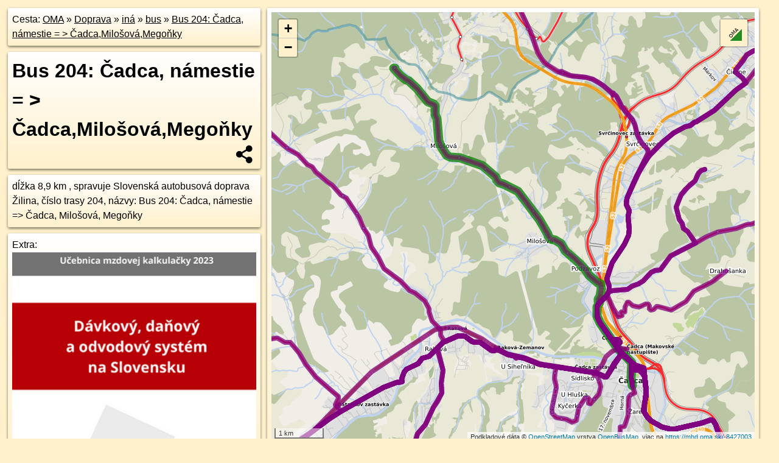

--- FILE ---
content_type: text/html; charset=UTF-8
request_url: https://mhd.oma.sk/-8427003
body_size: 8322
content:
<!DOCTYPE html>
<html lang="sk" dir="ltr">
<head>
	<title>Bus 204: Čadca, námestie = &gt; Čadca,Milošová,Megoňky - oma.sk</title>
	<meta http-equiv="Content-Type" content="text/html; charset=utf-8">
	<meta name="keywords" content="Bus 204: Čadca, námestie  Čadca,Milošová,Megoňky mhd, -8427003, Bus 204: Čadca, námestie &gt; Čadca, Milošová, Megoňky, Čadca, námestie, Tesco, aut.st., Jesenského, Podzávoz, u Krasňana, rázcestie, Ščury, u Kadluba, Huľany, pod Jamkami, pod Dejovkou, u Kadlubca, ŽS, Námestie slobody, Slobody, Čadca (okres), Kostol svätého Bartolomeja (Čadca), Železničná stanica Čadca, Prírodná pamiatka Megonky, turistické trasy, cyklotrasy, pohoria Slovenska, cykloatlas, cyklistické trasy, cykloportál, turisticka mapa, iná Doprava -8427003 bus, oma.sk">
	<meta name="description" content="Bus 204: Čadca, námestie = &gt; Čadca,Milošová,Megoňky. iná Doprava -8427003 bus na OMA.sk, portál o trasách a regiónoch SR.">
	<meta property="og:description" content="Bus 204: Čadca, námestie = &gt; Čadca,Milošová,Megoňky. iná Doprava -8427003 bus na OMA.sk."><meta name="apple-mobile-web-app-title" content="Bus 204: Čadca, námestie = &gt; Čadca,Milošová,Megoňky - oma.sk"><link rel="canonical" href="https://mhd.oma.sk/-8427003"><meta property="og:url" content="https://mhd.oma.sk/-8427003"><meta property="og:locale" content="sk_SK">
	<meta name="audience" content="All"><link rel="preconnect" href="https://data.oma.sk"><meta name="robots" content="INDEX,FOLLOW"><meta name="revisit-after" content="7 days"><meta name="author" content="OMA.sk"><meta name="rating" content="Safe for Kids">
	<meta name="theme-color" content="#FFF1CC">
	<meta property="og:image" content="https://data.oma.sk/img/trasy/mhd.oma.sk--8427003.jpg"><meta property="twitter:image" content="https://data.oma.sk/img/trasy/mhd.oma.sk--8427003.jpg"><meta property="twitter:card" content="summary_large_image">
	<meta property='og:title' content='Bus 204: Čadca, námestie = &gt; Čadca,Milošová,Megoňky'>
	<link rel='manifest' href='https://mhd.oma.sk/manifest.json'>
	<meta name="viewport" content="width=device-width, initial-scale=1.0, maximum-scale=1, minimum-scale=1, user-scalable=no">
	<style>.box{box-sizing:border-box;height:auto;overflow:hidden;cursor:default;margin:5px;margin-bottom:10px;vertical-align:top;box-shadow:0 2px 4px rgba(0,0,0,0.55);border-radius:3px;padding:7px;position:relative;background:linear-gradient(#fff,#fff1cc);display:block;justify-self:start;grid-template-rows:1fr auto;break-inside:avoid;width:99%}div.expander{max-height:250px;overflow:hidden}div.fixedh{height:333px}.smallprint{font-size:.8em;line-height:120%}#popiselementu,#informacie{min-height:167px;height:400px}#zoznam,.minhei{min-height:167px}#navigacia{overflow:hidden;height:200px}body>.box{float:left}h2,h1{margin-top:.1em;margin-bottom:.2em;line-height:150%;text-decoration:none;min-height:48px}h2 a{text-decoration:none}h3,h4{margin:0;margin-bottom:4px;text-decoration:none}p{margin:0}a,a:hover{color:#000}.box img.foto{padding-left:1%;padding-bottom:1%;width:48%;height:105px;object-fit:none;object-position:center}img{border-style:none;max-width:100%}.erb{width:31%;float:right;margin:1%}.poiz{min-width:50px;height:38px;margin:1px;background-repeat:no-repeat;display:inline-block}.shareicon{background-image:url('https://data.oma.sk/img/share.png');background-size:contain;background-repeat:no-repeat;display:inline-block;min-width:32px;padding-left:3px;height:32px;margin:1px 1px 1px 1px;float:right}body{background-color:#fff1cc;height:98%;width:98%;max-width:2100px;min-width:98%;font-family:Tahoma,Geneva,sans-serif;line-height:150%;color:#000}html{height:100%;width:99%}.atlasimg h3{position:absolute;top:90px;left:20px;background-color:white;padding:2px 5px 2px 5px;z-index:3}.erb .stvorec{position:relative;display:block;padding-bottom:100%}.atlasimg a{position:relative;display:block;padding-bottom:53%}.atlasimg img,.stvorec img{position:absolute;top:0;left:0;width:100%;height:auto}div.smallmap,.poimap{width:100%;height:100%}.mapafull #omask{height:100%}@media all and (max-width:840px){body,.smallprint ul{line-height:230%}a.poiz{margin:5px}}@media all and (max-width:500px){.mapafull{width:89%;height:70%}.nemapafull,.fullw{width:89%}.atlasimg{height:100px;overflow:hidden}.atlasimg h3{top:70px;left:20px}}@media all and (min-width:501px) and (max-width:840px){.mapafull{width:92%;height:70%}.nemapafull,.fullw{width:92%}.atlasimg h3{top:75px;left:20px}.atlasimg{height:120px;overflow:hidden}}@media all and (min-width:840px) and (max-width:1000px){.nemapafull{width:30%}.mapafull{width:61%}}@media all and (min-width:1001px) and (max-width:1400px){.nemapafull{width:23%}.mapafull{width:73%}}@media all and (min-width:1401px) and (max-width:1850px){.nemapafull{width:18%}.mapafull{width:77%}}@media all and (min-width:1851px){.nemapafull{width:15%}.mapafull{width:81%}}@media all and (min-width:840px){.fullw{width:98%}.mapafull{height:95%}}.brickcontent{column-gap:10px;margin-top:5px;margin-bottom:10px}@media all and (max-width:1000px){.rightmap,.leftbox{width:100%}.rightmap{height:500px}}@media all and (min-width:1001px){.topbox{display:grid;width:100%;gap:7px;padding-bottom:7px}.rightmap{height:100%}}@media all and (max-width:500px){.brickcontent{column-count:1}}@media all and (min-width:501px) and (max-width:1000px){.brickcontent,.leftbox{column-count:2}.topbox{grid-template-columns:1fr 1fr}.leftbox .biggerbox{column-span:all}}@media all and (min-width:1401px){.leftbox{column-count:2}.leftbox .biggerbox{column-span:all}}@media all and (min-width:1001px) and (max-width:1400px){.brickcontent{column-count:3}.topbox{grid-template-columns:1fr 2fr}}@media all and (min-width:1401px) and (max-width:1850px){.brickcontent{column-count:4}.topbox{grid-template-columns:2fr 2fr}}@media all and (min-width:1851px){.brickcontent{column-count:5}.topbox{grid-template-columns:2fr 3fr}}h3.expand{width:100%}span.right{font-weight:bold;font-size:1.2em;text-align:right;position:absolute;right:5px}.headerclickable{cursor:pointer}#tooltip{min-height:2.7em}span.r2{min-height:2em}.bottom{position:absolute;bottom:0;height:auto;background:white}.blue{background:#8acde3;opacity:.9;font-size:18px;font-weight:bold}ul,ol{margin-top:0;margin-bottom:0;padding-left:20px}ol{padding-left:3em}ul{list-style-type:circle}img.foto-bigger,img.pocasie-img{width:100%}.twtr-tweet-text{font-size:125%}div.box>form>input.search,div.box>input.search,#redir{width:98%;margin:4px;padding:4px;border:#000 1px solid;border-radius:3px;padding-right:0;padding-left:0;margin-top:4px;margin-bottom:4px;background-color:#fff1cc;color:#000;font-weight:bold}#navigacia path{fill:#fff1cc;stroke:#000;stroke-width:2px}#navigacia path:hover{fill:#fff}tr:nth-child(even){background:#fff1cc}tr:nth-child(odd){background:#fff}iframe{scrolling:no;frameborder:0;border:0;overflow:hidden;width:100%;height:400px}a,button{touch-action:manipulation}</style>
	<link rel="apple-touch-icon" type="image/png" href="https://data.oma.sk/img/t/180/logo.png" sizes="180x180">
	<link rel="icon" type="image/png" href="https://data.oma.sk/img/t/96/logo.png" sizes="96x96"><link rel="icon" type="image/png" href="https://data.oma.sk/img/t/192/logo.png" sizes="192x192"><link rel="icon" type="image/png" href="https://data.oma.sk/img/t/512/logo.png" sizes="512x512">
	<meta name="msapplication-TileImage" content="https://data.oma.sk/img/t/144/logo.png"><link rel="shortcut icon" href="https://mhd.oma.sk/favicon.ico"><link rel="icon" type="image/svg+xml" href="https://data.oma.sk/img/t/512/logo.svg">
	<meta name="msapplication-config" content="https://www.oma.sk/browserconfig.xml"><meta name="msapplication-TileColor" content="#FFF1CC">
	<meta property="article:author" content="https://www.facebook.com/wwwOMAsk/"><meta name="twitter:site" content="@wwwOMAsk">
</head>
<body>
<div class='topbox'>
 <div class='leftbox'>
<p class='box biggerbox'>Cesta: <a href='https://www.oma.sk'>OMA</a> &raquo; <a href='https://mhd.oma.sk'>Doprava</a> &raquo; <a href='https://mhd.oma.sk/ine'>iná</a> &raquo; <a href='https://mhd.oma.sk/ine/bus'>bus</a> &raquo; <a href='https://mhd.oma.sk/-8427003'>Bus 204: Čadca, námestie = >  Čadca,Milošová,Megoňky</a></p>
<h1 class='box biggerbox'>Bus 204: Čadca, námestie = >  Čadca,Milošová,Megoňky</h1>
 <div class='box'>dĺžka 8,9&nbsp;km , spravuje Slovenská autobusová doprava Žilina, číslo trasy 204, názvy: Bus 204: Čadca,  námestie => Čadca, Milošová, Megoňky</div>
<div class='box' id='popiselementu'><span class='lazy' data-loader='ajax' data-src='/js/rek.php?osm_id=-8427003'></span> </div></div>
<div class='box rightmap'><div class='ciaramap smallmap' data-layer='Mapa dopravy' data-lat='49.4676' data-lon='18.7590' id='omask' data-osm_id='-8427003' data-color='ine' data-tabulka='trasy'></div></div>
</div><div class='brickcontent'>
<div class='box markers'><h3>Zastávky popri linke:</h3><a href="https://poi.oma.sk/n11389583128" id="n11389583128a1" data-lon="18.7903211" data-lat="49.4364537" title="na  vzdialené 15&nbsp;m, smer východo-severovýchodne 76&deg;" data-ikona="zastavka">Čadca, námestie</a> <span class='clickable' title='na  vzdialené 15&nbsp;m, smer východo-severovýchodne 76&deg;'>po  &curren;</span>, <a href="https://poi.oma.sk/n1972669010" id="n1972669010a1" data-lon="18.7897453" data-lat="49.4368896" title="na 50&nbsp;m vzdialené 17&nbsp;m, smer západo-juhozápadne 257&deg;" data-ikona="zastavka">Čadca, námestie</a> <span class='clickable' title='na 50&nbsp;m vzdialené 17&nbsp;m, smer západo-juhozápadne 257&deg;'>po 50&nbsp;m &curren;</span>, <a href="https://poi.oma.sk/n4052292195" id="n4052292195a1" data-lon="18.7891398" data-lat="49.4411988" title="na 470&nbsp;m vzdialené 7&nbsp;m" data-ikona="zastavka">Čadca, Tesco</a> <span class='clickable' title='na 470&nbsp;m vzdialené 7&nbsp;m'>po 470&nbsp;m &curren;</span>, <a href="https://poi.oma.sk/n6654451852" id="n6654451852a1" data-lon="18.7889334" data-lat="49.4410174" title="na 474&nbsp;m vzdialené 17&nbsp;m, smer juhozápadne 220&deg;" data-ikona="zastavka">Čadca, Tesco</a> <span class='clickable' title='na 474&nbsp;m vzdialené 17&nbsp;m, smer juhozápadne 220&deg;'>po 474&nbsp;m &curren;</span>, <a href="https://poi.oma.sk/n4052292196" id="n4052292196a1" data-lon="18.7850876" data-lat="49.4438284" title="na 0,90&nbsp;km vzdialené 18&nbsp;m, smer juhozápadne 223&deg;" data-ikona="zastavka">Čadca, aut.st., Jesenského</a> <span class='clickable' title='na 0,90&nbsp;km vzdialené 18&nbsp;m, smer juhozápadne 223&deg;'>po 0,90&nbsp;km &curren;</span>, <a href="https://poi.oma.sk/n4052292197" id="n4052292197a1" data-lon="18.7843319" data-lat="49.4450209" title="na 1,02&nbsp;km vzdialené 15&nbsp;m, smer severovýchodne 43&deg;" data-ikona="zastavka">Čadca, aut.st., Jesenského</a> <span class='clickable' title='na 1,02&nbsp;km vzdialené 15&nbsp;m, smer severovýchodne 43&deg;'>po 1,02&nbsp;km &curren;</span>, <a href="https://poi.oma.sk/n9141394840" id="n9141394840a1" data-lon="18.7813934" data-lat="49.4541564" title="na 2,1&nbsp;km vzdialené 9&nbsp;m" data-ikona="zastavka">Podzávoz, u Krasňana</a> <span class='clickable' title='na 2,1&nbsp;km vzdialené 9&nbsp;m'>po 2,1&nbsp;km &curren;</span>, <a href="https://poi.oma.sk/n9141394841" id="n9141394841a1" data-lon="18.7811509" data-lat="49.4546627" title="na 2,1&nbsp;km vzdialené 14&nbsp;m, smer západne 277&deg;" data-ikona="zastavka">Podzávoz, u Krasňana</a> <span class='clickable' title='na 2,1&nbsp;km vzdialené 14&nbsp;m, smer západne 277&deg;'>po 2,1&nbsp;km &curren;</span>, <a href="https://poi.oma.sk/n10031190269" id="n10031190269a1" data-lon="18.7769531" data-lat="49.4575764" title="na 2,6&nbsp;km vzdialené 3&nbsp;m" data-ikona="zastavka">Podzávoz, rázcestie</a> <span class='clickable' title='na 2,6&nbsp;km vzdialené 3&nbsp;m'>po 2,6&nbsp;km &curren;</span>, <a href="https://poi.oma.sk/n10031190271" id="n10031190271a1" data-lon="18.7717818" data-lat="49.4607424" title="na 3,1&nbsp;km vzdialené 3&nbsp;m" data-ikona="zastavka">Podzávoz, Ščury</a> <span class='clickable' title='na 3,1&nbsp;km vzdialené 3&nbsp;m'>po 3,1&nbsp;km &curren;</span>, <a href="https://poi.oma.sk/n10031190273" id="n10031190273a1" data-lon="18.7674936" data-lat="49.4631225" title="na 3,6&nbsp;km vzdialené 6&nbsp;m" data-ikona="zastavka">Milošová, u Kadluba</a> <span class='clickable' title='na 3,6&nbsp;km vzdialené 6&nbsp;m'>po 3,6&nbsp;km &curren;</span>, <a href="https://poi.oma.sk/n10031190275" id="n10031190275a1" data-lon="18.7621459" data-lat="49.4683951" title="na 4,3&nbsp;km vzdialené 8&nbsp;m" data-ikona="zastavka">Milošová, Huľany</a> <span class='clickable' title='na 4,3&nbsp;km vzdialené 8&nbsp;m'>po 4,3&nbsp;km &curren;</span>, <a href="https://poi.oma.sk/n10031190276" id="n10031190276a1" data-lon="18.7554002" data-lat="49.472818" title="na 5,0&nbsp;km vzdialené 4&nbsp;m" data-ikona="zastavka">Milošová, pod Jamkami</a> <span class='clickable' title='na 5,0&nbsp;km vzdialené 4&nbsp;m'>po 5,0&nbsp;km &curren;</span>, <a href="https://poi.oma.sk/n2384654860" id="n2384654860a1" data-lon="18.7486531" data-lat="49.476121" title="na 5,7&nbsp;km vzdialené 10&nbsp;m" data-ikona="zastavka">Milošová,pod Dejovkou</a> <span class='clickable' title='na 5,7&nbsp;km vzdialené 10&nbsp;m'>po 5,7&nbsp;km &curren;</span>, <a href="https://poi.oma.sk/n10031190277" id="n10031190277a1" data-lon="18.7411979" data-lat="49.4782103" title="na 6,4&nbsp;km vzdialené 8&nbsp;m" data-ikona="zastavka">Milošová, u Kadlubca</a> <span class='clickable' title='na 6,4&nbsp;km vzdialené 8&nbsp;m'>po 6,4&nbsp;km &curren;</span>, <a href="https://poi.oma.sk/n10031190278" id="n10031190278a1" data-lon="18.7358992" data-lat="49.4803303" title="na 6,9&nbsp;km vzdialené 8&nbsp;m" data-ikona="zastavka">Milošová, ŽS</a> <span class='clickable' title='na 6,9&nbsp;km vzdialené 8&nbsp;m'>po 6,9&nbsp;km &curren;</span>, <a href="https://poi.oma.sk/n2384654859" id="n2384654859a1" data-lon="18.7231026" data-lat="49.4945669" title="na 8,9&nbsp;km vzdialené 6&nbsp;m" data-ikona="zastavka">Čadca,Milošová,Megoňky</a> <span class='clickable' title='na 8,9&nbsp;km vzdialené 6&nbsp;m'>po 8,9&nbsp;km &curren;</span></div>
<div class='box trasy'><h3>prestupné linky:</h3><a href="https://mhd.oma.sk/-15015609" id="-15015609" data-lon="18.7861457" data-lat="49.4431173" data-color="" title="na 0,79&nbsp;km vzdialené  m">S21: Čadca = >  Makov</a> <span class='clickable' title='na 0,79&nbsp;km vzdialené  m'>po 0,79&nbsp;km &curren;</span>, <a href="https://mhd.oma.sk/-15015608" id="-15015608" data-lon="18.7861457" data-lat="49.4431173" data-color="" title="na 0,79&nbsp;km vzdialené  m">S21: Makov = >  Čadca</a> <span class='clickable' title='na 0,79&nbsp;km vzdialené  m'>po 0,79&nbsp;km &curren;</span>, <a href="https://mhd.oma.sk/-9681859" id="-9681859" data-lon="18.7857252" data-lat="49.4435081" data-color="" title="na 0,84&nbsp;km vzdialené  m">Bus 232: Čadca, aut.st. = >  Zákopčie, u Polievkov</a> <span class='clickable' title='na 0,84&nbsp;km vzdialené  m'>po 0,84&nbsp;km &curren;</span>, <a href="https://mhd.oma.sk/-9722940" id="-9722940" data-lon="18.7857252" data-lat="49.4435081" data-color="" title="na 0,84&nbsp;km vzdialené  m">Bus 236: Čadca, aut.st. = >  Makov, Kopanice, Papaje</a> <span class='clickable' title='na 0,84&nbsp;km vzdialené  m'>po 0,84&nbsp;km &curren;</span>, <a href="https://mhd.oma.sk/-9722200" id="-9722200" data-lon="18.7857252" data-lat="49.4435081" data-color="" title="na 0,84&nbsp;km vzdialené  m">Bus 241: Čadca, aut.st. = >  Turzovka, Turkov, ZŠ</a> <span class='clickable' title='na 0,84&nbsp;km vzdialené  m'>po 0,84&nbsp;km &curren;</span>, <a href="https://mhd.oma.sk/-9681863" id="-9681863" data-lon="18.7857252" data-lat="49.4435081" data-color="" title="na 0,84&nbsp;km vzdialené  m">Bus 231: Čadca, aut.st. = >  Zákopčie, Holých</a> <span class='clickable' title='na 0,84&nbsp;km vzdialené  m'>po 0,84&nbsp;km &curren;</span>, <a href="https://mhd.oma.sk/-9681861" id="-9681861" data-lon="18.7857252" data-lat="49.4435081" data-color="" title="na 0,84&nbsp;km vzdialené  m">Bus 233: Čadca, aut.st. = >  Raková, Trstená, Kubriková</a> <span class='clickable' title='na 0,84&nbsp;km vzdialené  m'>po 0,84&nbsp;km &curren;</span>, <a href="https://mhd.oma.sk/-9730706" id="-9730706" data-lon="18.7857252" data-lat="49.4435081" data-color="" title="na 0,84&nbsp;km vzdialené  m">Bus 237: Čadca, aut.st. = >  Turzovka, Beskydská</a> <span class='clickable' title='na 0,84&nbsp;km vzdialené  m'>po 0,84&nbsp;km &curren;</span>, <a href="https://mhd.oma.sk/-9722198" id="-9722198" data-lon="18.7857252" data-lat="49.4435081" data-color="" title="na 0,84&nbsp;km vzdialené  m">Bus 235: Čadca, aut.st. = >  Korňa, Boháčovci</a> <span class='clickable' title='na 0,84&nbsp;km vzdialené  m'>po 0,84&nbsp;km &curren;</span>, <a href="https://mhd.oma.sk/-9734648" id="-9734648" data-lon="18.7857252" data-lat="49.4435081" data-color="" title="na 0,84&nbsp;km vzdialené  m">Bus 242: Čadca, aut.st. = >  Klokočov, obecný úrad = >  Turzovka, žel.st.</a> <span class='clickable' title='na 0,84&nbsp;km vzdialené  m'>po 0,84&nbsp;km &curren;</span>, <a href="https://mhd.oma.sk/-9722204" id="-9722204" data-lon="18.7857252" data-lat="49.4435081" data-color="" title="na 0,84&nbsp;km vzdialené  m">Bus 241: Čadca, aut.st. = >  Vyšný Kelčov, Rieka</a> <span class='clickable' title='na 0,84&nbsp;km vzdialené  m'>po 0,84&nbsp;km &curren;</span>, <a href="https://mhd.oma.sk/-9731077" id="-9731077" data-lon="18.7857252" data-lat="49.4435081" data-color="" title="na 0,84&nbsp;km vzdialené  m">Bus 237: Čadca, aut.st. = >  Staškov, Mravcov</a> <span class='clickable' title='na 0,84&nbsp;km vzdialené  m'>po 0,84&nbsp;km &curren;</span></div>
<div class='box trasy'><h3>Má spoločné úseky s linkami: </h3><a href="https://mhd.oma.sk/-9675874" id="-9675874" data-lon="18.7897351" data-lat="49.4392956" data-color="" title="na 263&nbsp;m vzdialené  m, 0,95&nbsp;km">Bus 208: Čadca,Vojty = >  Čadca, námestie</a> <span class='clickable' title='na 263&nbsp;m vzdialené  m'>po 263&nbsp;m &curren;</span> , <a href="https://mhd.oma.sk/-9675875" id="-9675875" data-lon="18.7897351" data-lat="49.4392956" data-color="" title="na 263&nbsp;m vzdialené  m, 0,95&nbsp;km">Bus 203: Čadca, námestie = >  Čadca,Vojty</a> <span class='clickable' title='na 263&nbsp;m vzdialené  m'>po 263&nbsp;m &curren;</span> , <a href="https://mhd.oma.sk/-8427002" id="-8427002" data-lon="18.789754" data-lat="49.439751" data-color="" title="na 304&nbsp;m vzdialené  m, 1,95&nbsp;km">Bus 207: Čadca, námestie = >  Čadca,Čadečka,U Králi</a> <span class='clickable' title='na 304&nbsp;m vzdialené  m'>po 304&nbsp;m &curren;</span> , <a href="https://mhd.oma.sk/-15016043" id="-15016043" data-lon="18.789754" data-lat="49.439751" data-color="" title="na 304&nbsp;m vzdialené  m, 1,32&nbsp;km">Bus 982: Návsí, žel. st. = >  Čadca, Pribinova ul.</a> <span class='clickable' title='na 304&nbsp;m vzdialené  m'>po 304&nbsp;m &curren;</span> , <a href="https://mhd.oma.sk/-9681100" id="-9681100" data-lon="18.789754" data-lat="49.439751" data-color="" title="na 304&nbsp;m vzdialené  m, 1,32&nbsp;km">Bus 239: Svrčinovec, Zatky = >  Čadca, Pribinova ul.</a> <span class='clickable' title='na 304&nbsp;m vzdialené  m'>po 304&nbsp;m &curren;</span> , <a href="https://mhd.oma.sk/-9681098" id="-9681098" data-lon="18.789754" data-lat="49.439751" data-color="" title="na 304&nbsp;m vzdialené  m, 1,32&nbsp;km">Bus 238: Čierne, konečná = >  Čadca, Pribinova ul.</a> <span class='clickable' title='na 304&nbsp;m vzdialené  m'>po 304&nbsp;m &curren;</span> , <a href="https://mhd.oma.sk/-8427004" id="-8427004" data-lon="18.789754" data-lat="49.439751" data-color="" title="na 304&nbsp;m vzdialené  m, 8,5&nbsp;km">Bus 204: Čadca,Milošová,Megoňky = >  Čadca, námestiev</a> <span class='clickable' title='na 304&nbsp;m vzdialené  m'>po 304&nbsp;m &curren;</span> , <a href="https://mhd.oma.sk/-9681101" id="-9681101" data-lon="18.789754" data-lat="49.439751" data-color="" title="na 304&nbsp;m vzdialené  m, 1,32&nbsp;km">Bus 240: Svrčinovec, Závršie, Liščák = >  Čadca, Pribinova ul.</a> <span class='clickable' title='na 304&nbsp;m vzdialené  m'>po 304&nbsp;m &curren;</span> , <a href="https://mhd.oma.sk/-10056943" id="-10056943" data-lon="18.789754" data-lat="49.439751" data-color="" title="na 304&nbsp;m vzdialené  m, 1,95&nbsp;km">Bus: Čadca, námestie = >  Drahošanka</a> <span class='clickable' title='na 304&nbsp;m vzdialené  m'>po 304&nbsp;m &curren;</span> , <a href="https://mhd.oma.sk/-9681104" id="-9681104" data-lon="18.789754" data-lat="49.439751" data-color="" title="na 304&nbsp;m vzdialené  m, 1,95&nbsp;km">Bus 207: Čadca, námestie = >  Čadca,Čadečka,U Králi</a> <span class='clickable' title='na 304&nbsp;m vzdialené  m'>po 304&nbsp;m &curren;</span> , <a href="https://mhd.oma.sk/-9681862" id="-9681862" data-lon="18.7862219" data-lat="49.4430399" data-color="" title="na 0,78&nbsp;km vzdialené  m, 187&nbsp;m">Bus 231: Zákopčie, u Holých = >  Čadca, aut.st.</a> <span class='clickable' title='na 0,78&nbsp;km vzdialené  m'>po 0,78&nbsp;km &curren;</span> , <a href="https://mhd.oma.sk/-9734647" id="-9734647" data-lon="18.7862219" data-lat="49.4430399" data-color="" title="na 0,78&nbsp;km vzdialené  m, 187&nbsp;m">Bus 242: Turzovka, žel.st. = >  Klokočov, obecný úrad = >  Čadca, aut.st.</a> <span class='clickable' title='na 0,78&nbsp;km vzdialené  m'>po 0,78&nbsp;km &curren;</span> , <a href="https://mhd.oma.sk/-9722197" id="-9722197" data-lon="18.7862219" data-lat="49.4430399" data-color="" title="na 0,78&nbsp;km vzdialené  m, 187&nbsp;m">Bus 235: Korňa, Boháčovci = >  Čadca, aut.st.</a> <span class='clickable' title='na 0,78&nbsp;km vzdialené  m'>po 0,78&nbsp;km &curren;</span> , <a href="https://mhd.oma.sk/-9681094" id="-9681094" data-lon="18.7862219" data-lat="49.4430399" data-color="" title="na 0,78&nbsp;km vzdialené  m, 1,48&nbsp;km">Bus 238: Kysucké Nové Mesto, Schaeffler I. = >  Skalité, Kožak</a> <span class='clickable' title='na 0,78&nbsp;km vzdialené  m'>po 0,78&nbsp;km &curren;</span> , <a href="https://mhd.oma.sk/-9681097" id="-9681097" data-lon="18.7862219" data-lat="49.4430399" data-color="" title="na 0,78&nbsp;km vzdialené  m, 1,17&nbsp;km">Bus 238: Skalité, Kožak = >  Kysucké Nové Mesto, Schaeffler I.</a> <span class='clickable' title='na 0,78&nbsp;km vzdialené  m'>po 0,78&nbsp;km &curren;</span> , <a href="https://mhd.oma.sk/-9333762" id="-9333762" data-lon="18.7862219" data-lat="49.4430399" data-color="" title="na 0,78&nbsp;km vzdialené  m, 1,47&nbsp;km">Flixbus 917: Ľubľana, autobusová stanica = >  Krakov, autobusová stanica MDA</a> <span class='clickable' title='na 0,78&nbsp;km vzdialené  m'>po 0,78&nbsp;km &curren;</span> , <a href="https://mhd.oma.sk/-9734662" id="-9734662" data-lon="18.7862219" data-lat="49.4430399" data-color="" title="na 0,78&nbsp;km vzdialené  m, 172&nbsp;m">Bus 225: Čadca, aut.st. = >  Vychylovka, Šudovia</a> <span class='clickable' title='na 0,78&nbsp;km vzdialené  m'>po 0,78&nbsp;km &curren;</span> , <a href="https://mhd.oma.sk/-9734653" id="-9734653" data-lon="18.7862219" data-lat="49.4430399" data-color="" title="na 0,78&nbsp;km vzdialené  m, 469&nbsp;m">Bus 226: Stará Bystrica, Lány = >  Čadca, aut.st.</a> <span class='clickable' title='na 0,78&nbsp;km vzdialené  m'>po 0,78&nbsp;km &curren;</span> , <a href="https://mhd.oma.sk/-9734654" id="-9734654" data-lon="18.7862219" data-lat="49.4430399" data-color="" title="na 0,78&nbsp;km vzdialené  m, 172&nbsp;m">Bus 226: Čadca, aut.st. = >  Stará Bystrica, Lány</a> <span class='clickable' title='na 0,78&nbsp;km vzdialené  m'>po 0,78&nbsp;km &curren;</span> , <a href="https://mhd.oma.sk/-9681095" id="-9681095" data-lon="18.7862219" data-lat="49.4430399" data-color="" title="na 0,78&nbsp;km vzdialené  m, 1,17&nbsp;km">Bus 238: Skalité, Kožak = >  Kysucké Nové Mesto, Schaeffler I.</a> <span class='clickable' title='na 0,78&nbsp;km vzdialené  m'>po 0,78&nbsp;km &curren;</span> , <a href="https://mhd.oma.sk/-9734660" id="-9734660" data-lon="18.7862219" data-lat="49.4430399" data-color="" title="na 0,78&nbsp;km vzdialené  m, 172&nbsp;m">Bus 225: Čadca, aut.st. = >  Vychylovka, skanzen</a> <span class='clickable' title='na 0,78&nbsp;km vzdialené  m'>po 0,78&nbsp;km &curren;</span> , <a href="https://mhd.oma.sk/-9722203" id="-9722203" data-lon="18.7862219" data-lat="49.4430399" data-color="" title="na 0,78&nbsp;km vzdialené  m, 187&nbsp;m">Bus 241: Vyšný Kelčov, Rieka = >  Čadca, aut.st.</a> <span class='clickable' title='na 0,78&nbsp;km vzdialené  m'>po 0,78&nbsp;km &curren;</span> , <a href="https://mhd.oma.sk/-9333653" id="-9333653" data-lon="18.7862219" data-lat="49.4430399" data-color="" title="na 0,78&nbsp;km vzdialené  m, 1,17&nbsp;km">Flixbus 917: Krakov, autobusová stanica MDA = >  Ľubľana, autobusová stanica</a> <span class='clickable' title='na 0,78&nbsp;km vzdialené  m'>po 0,78&nbsp;km &curren;</span> , <a href="https://mhd.oma.sk/-9730707" id="-9730707" data-lon="18.7862219" data-lat="49.4430399" data-color="" title="na 0,78&nbsp;km vzdialené  m, 187&nbsp;m">Bus 237: Turzovka, Beskydská = >  Čadca, aut.st.</a> <span class='clickable' title='na 0,78&nbsp;km vzdialené  m'>po 0,78&nbsp;km &curren;</span> , <a href="https://mhd.oma.sk/-9734661" id="-9734661" data-lon="18.7862219" data-lat="49.4430399" data-color="" title="na 0,78&nbsp;km vzdialené  m, 469&nbsp;m">Bus 225: Vychylovka, Šudovia = >  Čadca, aut.st.</a> <span class='clickable' title='na 0,78&nbsp;km vzdialené  m'>po 0,78&nbsp;km &curren;</span> , <a href="https://mhd.oma.sk/-9722199" id="-9722199" data-lon="18.7862219" data-lat="49.4430399" data-color="" title="na 0,78&nbsp;km vzdialené  m, 187&nbsp;m">Bus 241: Turzovka, Turkov, ZŠ = >  Čadca, aut.st.</a> <span class='clickable' title='na 0,78&nbsp;km vzdialené  m'>po 0,78&nbsp;km &curren;</span> , <a href="https://mhd.oma.sk/-9681275" id="-9681275" data-lon="18.7862219" data-lat="49.4430399" data-color="" title="na 0,78&nbsp;km vzdialené  m, 172&nbsp;m">Bus 222: Čadca, aut.st. = >  Oščadnica, Laliky</a> <span class='clickable' title='na 0,78&nbsp;km vzdialené  m'>po 0,78&nbsp;km &curren;</span> , <a href="https://mhd.oma.sk/-9681273" id="-9681273" data-lon="18.7862219" data-lat="49.4430399" data-color="" title="na 0,78&nbsp;km vzdialené  m, 172&nbsp;m">Bus 223: Čadca, aut.st. = >  Oščadnica, Dedovka</a> <span class='clickable' title='na 0,78&nbsp;km vzdialené  m'>po 0,78&nbsp;km &curren;</span> , <a href="https://mhd.oma.sk/-9681858" id="-9681858" data-lon="18.7862219" data-lat="49.4430399" data-color="" title="na 0,78&nbsp;km vzdialené  m, 187&nbsp;m">Bus 232: Zákopčie, u Polievkov = >  Čadca, aut.st.</a> <span class='clickable' title='na 0,78&nbsp;km vzdialené  m'>po 0,78&nbsp;km &curren;</span> , <a href="https://mhd.oma.sk/-9734655" id="-9734655" data-lon="18.7862219" data-lat="49.4430399" data-color="" title="na 0,78&nbsp;km vzdialené  m, 469&nbsp;m">Bus 226: Radôstka, Krasotín Sobolčin = >  Čadca, aut.st.</a> <span class='clickable' title='na 0,78&nbsp;km vzdialené  m'>po 0,78&nbsp;km &curren;</span> , <a href="https://mhd.oma.sk/-14651015" id="-14651015" data-lon="18.7862219" data-lat="49.4430399" data-color="" title="na 0,78&nbsp;km vzdialené  m, 270&nbsp;m">Bus 112: Čadca, nemocnica = >  Kysucké Nové Mesto, AS</a> <span class='clickable' title='na 0,78&nbsp;km vzdialené  m'>po 0,78&nbsp;km &curren;</span> , <a href="https://mhd.oma.sk/-9681272" id="-9681272" data-lon="18.7862219" data-lat="49.4430399" data-color="" title="na 0,78&nbsp;km vzdialené  m, 469&nbsp;m">Bus 223: Oščadnica, Dedovka = >  Čadca, aut.st.</a> <span class='clickable' title='na 0,78&nbsp;km vzdialené  m'>po 0,78&nbsp;km &curren;</span> , <a href="https://mhd.oma.sk/-9681277" id="-9681277" data-lon="18.7862219" data-lat="49.4430399" data-color="" title="na 0,78&nbsp;km vzdialené  m, 172&nbsp;m">Bus 221: Čadca, aut.st. = >  Oščadnica, Vreščovka</a> <span class='clickable' title='na 0,78&nbsp;km vzdialené  m'>po 0,78&nbsp;km &curren;</span> , <a href="https://mhd.oma.sk/-9681096" id="-9681096" data-lon="18.7862219" data-lat="49.4430399" data-color="" title="na 0,78&nbsp;km vzdialené  m, 1,48&nbsp;km">Bus 238: Kysucké Nové Mesto, Schaeffler I. = >  Skalité, Kožak</a> <span class='clickable' title='na 0,78&nbsp;km vzdialené  m'>po 0,78&nbsp;km &curren;</span> , <a href="https://mhd.oma.sk/-9734657" id="-9734657" data-lon="18.7862219" data-lat="49.4430399" data-color="" title="na 0,78&nbsp;km vzdialené  m, 172&nbsp;m">Bus 226: Čadca, aut.st. = >  Radôstka, Sobolčín</a> <span class='clickable' title='na 0,78&nbsp;km vzdialené  m'>po 0,78&nbsp;km &curren;</span> , <a href="https://mhd.oma.sk/-9681856" id="-9681856" data-lon="18.7862219" data-lat="49.4430399" data-color="" title="na 0,78&nbsp;km vzdialené  m, 469&nbsp;m">Bus 112: Dunajov, žel. závory = >  Čadca, aut.st.</a> <span class='clickable' title='na 0,78&nbsp;km vzdialené  m'>po 0,78&nbsp;km &curren;</span> , <a href="https://mhd.oma.sk/-9681860" id="-9681860" data-lon="18.7862219" data-lat="49.4430399" data-color="" title="na 0,78&nbsp;km vzdialené  m, 187&nbsp;m">Bus 233: Raková, Trstená, Kubriková = >  Čadca, aut.st.</a> <span class='clickable' title='na 0,78&nbsp;km vzdialené  m'>po 0,78&nbsp;km &curren;</span> , <a href="https://mhd.oma.sk/-9734658" id="-9734658" data-lon="18.7862219" data-lat="49.4430399" data-color="" title="na 0,78&nbsp;km vzdialené  m, 172&nbsp;m">Bus 225: Čadca, aut.st. = >  Vychylovka, Brhel</a> <span class='clickable' title='na 0,78&nbsp;km vzdialené  m'>po 0,78&nbsp;km &curren;</span> , <a href="https://mhd.oma.sk/-14651014" id="-14651014" data-lon="18.7862219" data-lat="49.4430399" data-color="" title="na 0,78&nbsp;km vzdialené  m, 479&nbsp;m">Bus 112: Kysucké Nové Mesto, AS = >  Čadca, nemocnica</a> <span class='clickable' title='na 0,78&nbsp;km vzdialené  m'>po 0,78&nbsp;km &curren;</span> , <a href="https://mhd.oma.sk/-9681857" id="-9681857" data-lon="18.7862219" data-lat="49.4430399" data-color="" title="na 0,78&nbsp;km vzdialené  m, 172&nbsp;m">Bus 112: Čadca, aut.st. = >  Dunajov, žel. závory</a> <span class='clickable' title='na 0,78&nbsp;km vzdialené  m'>po 0,78&nbsp;km &curren;</span> , <a href="https://mhd.oma.sk/-9681274" id="-9681274" data-lon="18.7862219" data-lat="49.4430399" data-color="" title="na 0,78&nbsp;km vzdialené  m, 469&nbsp;m">Bus 222: Oščadnica, Laliky = >  Čadca, aut.st.</a> <span class='clickable' title='na 0,78&nbsp;km vzdialené  m'>po 0,78&nbsp;km &curren;</span> , <a href="https://mhd.oma.sk/-9722939" id="-9722939" data-lon="18.7862219" data-lat="49.4430399" data-color="" title="na 0,78&nbsp;km vzdialené  m, 187&nbsp;m">Bus 236: Makov, Kopanice, Papaje = >  Čadca, aut.st.</a> <span class='clickable' title='na 0,78&nbsp;km vzdialené  m'>po 0,78&nbsp;km &curren;</span> , <a href="https://mhd.oma.sk/-9734656" id="-9734656" data-lon="18.7862219" data-lat="49.4430399" data-color="" title="na 0,78&nbsp;km vzdialené  m, 469&nbsp;m">Bus 225: Vychylovka, Brhel = >  Čadca, aut.st.</a> <span class='clickable' title='na 0,78&nbsp;km vzdialené  m'>po 0,78&nbsp;km &curren;</span> , <a href="https://mhd.oma.sk/-9681276" id="-9681276" data-lon="18.7862219" data-lat="49.4430399" data-color="" title="na 0,78&nbsp;km vzdialené  m, 469&nbsp;m">Bus 221: Oščadnica, Vreščovka = >  Čadca, aut.st.</a> <span class='clickable' title='na 0,78&nbsp;km vzdialené  m'>po 0,78&nbsp;km &curren;</span> , <a href="https://mhd.oma.sk/-14651012" id="-14651012" data-lon="18.7862219" data-lat="49.4430399" data-color="" title="na 0,78&nbsp;km vzdialené  m, 469&nbsp;m">Bus 112: Kysucké Nové Mesto, AS = >  Čadca, AS</a> <span class='clickable' title='na 0,78&nbsp;km vzdialené  m'>po 0,78&nbsp;km &curren;</span> , <a href="https://mhd.oma.sk/-14651013" id="-14651013" data-lon="18.7862219" data-lat="49.4430399" data-color="" title="na 0,78&nbsp;km vzdialené  m, 172&nbsp;m">Bus 112: Čadca, AS = >  Kysucké Nové Mesto, AS</a> <span class='clickable' title='na 0,78&nbsp;km vzdialené  m'>po 0,78&nbsp;km &curren;</span> , <a href="https://mhd.oma.sk/-9731076" id="-9731076" data-lon="18.7862219" data-lat="49.4430399" data-color="" title="na 0,78&nbsp;km vzdialené  m, 187&nbsp;m">Bus 237: Staškov, Mravcov = >  Čadca, aut.st.</a> <span class='clickable' title='na 0,78&nbsp;km vzdialené  m'>po 0,78&nbsp;km &curren;</span> , <a href="https://mhd.oma.sk/-9734659" id="-9734659" data-lon="18.7862219" data-lat="49.4430399" data-color="" title="na 0,78&nbsp;km vzdialené  m, 469&nbsp;m">Bus 225: Vychylovka, skanzen = >  Čadca, aut.st.</a> <span class='clickable' title='na 0,78&nbsp;km vzdialené  m'>po 0,78&nbsp;km &curren;</span> , <a href="https://mhd.oma.sk/-8427001" id="-8427001" data-lon="18.7806399" data-lat="49.4483326" data-color="" title="na 1,47&nbsp;km vzdialené  m, 1,59&nbsp;km">Bus 207: Čadca,Čadečka,U Králi = >  Čadca, námestie</a> <span class='clickable' title='na 1,47&nbsp;km vzdialené  m'>po 1,47&nbsp;km &curren;</span> , <a href="https://mhd.oma.sk/-9681103" id="-9681103" data-lon="18.7806399" data-lat="49.4483326" data-color="" title="na 1,47&nbsp;km vzdialené  m, 1,59&nbsp;km">Bus 207: Čadca,Čadečka,U Králi = >  Čadca, námestie</a> <span class='clickable' title='na 1,47&nbsp;km vzdialené  m'>po 1,47&nbsp;km &curren;</span> , <a href="https://mhd.oma.sk/-10056942" id="-10056942" data-lon="18.7806399" data-lat="49.4483326" data-color="" title="na 1,47&nbsp;km vzdialené  m, 1,59&nbsp;km">Bus: Drahošanka = >  Čadca, námestie</a> <span class='clickable' title='na 1,47&nbsp;km vzdialené  m'>po 1,47&nbsp;km &curren;</span> , <a href="https://mhd.oma.sk/-15016044" id="-15016044" data-lon="18.7806399" data-lat="49.4483326" data-color="" title="na 1,47&nbsp;km vzdialené  m, 1,63&nbsp;km">Bus 982: Čadca, Pribinova ul. = >  Návsí, žel. st.</a> <span class='clickable' title='na 1,47&nbsp;km vzdialené  m'>po 1,47&nbsp;km &curren;</span> , <a href="https://mhd.oma.sk/-9681099" id="-9681099" data-lon="18.7806399" data-lat="49.4483326" data-color="" title="na 1,47&nbsp;km vzdialené  m, 1,63&nbsp;km">Bus 238: Čadca, Pribinova ul. = >  Čierne, konečná</a> <span class='clickable' title='na 1,47&nbsp;km vzdialené  m'>po 1,47&nbsp;km &curren;</span> , <a href="https://mhd.oma.sk/-6045186" id="-6045186" data-lon="18.7806399" data-lat="49.4483326" data-color="" title="na 1,47&nbsp;km vzdialené  m, 1,63&nbsp;km">Bus 239: Čadca, Pribinova ul. = >  Svrčinovec, Zatky</a> <span class='clickable' title='na 1,47&nbsp;km vzdialené  m'>po 1,47&nbsp;km &curren;</span> , <a href="https://mhd.oma.sk/-9681102" id="-9681102" data-lon="18.7806399" data-lat="49.4483326" data-color="" title="na 1,47&nbsp;km vzdialené  m, 1,63&nbsp;km">Bus 240: Čadca, Pribinova ul. = >  Svrčinovec, Závršie, Liščák</a> <span class='clickable' title='na 1,47&nbsp;km vzdialené  m'>po 1,47&nbsp;km &curren;</span> </div>
<div class='box trasy'><h3>Ide po uliciach:</h3><a href="https://cadca.oma.sk/u/namestie-slobody" id="4275594" data-lon="18.789754" data-lat="49.439751" data-color="" title="na 304&nbsp;m vzdialené  m, 473&nbsp;m">Námestie slobody</a> <span class='clickable' title='na 304&nbsp;m vzdialené  m'>po 304&nbsp;m &curren;</span> , <a href="https://cadca.oma.sk/u/slobody" id="54364531" data-lon="18.7879463" data-lat="49.4418883" data-color="" title="na 593&nbsp;m vzdialené  m, 282&nbsp;m">Slobody</a> <span class='clickable' title='na 593&nbsp;m vzdialené  m'>po 593&nbsp;m &curren;</span> , <a href="https://cadca.oma.sk/u/jesenskeho" id="182950576" data-lon="18.7862219" data-lat="49.4430399" data-color="" title="na 0,78&nbsp;km vzdialené  m, 1,20&nbsp;km">Jesenského</a> <span class='clickable' title='na 0,78&nbsp;km vzdialené  m'>po 0,78&nbsp;km &curren;</span> </div>
<div class='box'><h3>Trasa vedie cez okresy</h3><a href='https://okres-cadca.oma.sk/'>okres Čadca</a>: 8,9&nbsp;km (100&nbsp;%), </div>
<div class='box'><h3>Trasa vedie cez obce</h3><a href='https://cadca.oma.sk/'>Čadca</a>: 8,9&nbsp;km (100&nbsp;%), </div>
<div class='box'><a href='https://www.freemap.sk/?image=64955' class='fotodata' title='' data-lon='18.781883' data-lat='49.452114' id='f64955'><img class="foto" src="https://backend.freemap.sk/gallery/pictures/64955/image?width=224"  alt="" loading="lazy" ></a> <a href='https://www.freemap.sk/?image=26894' class='fotodata' title='' data-lon='18.78978' data-lat='49.436668' id='f26894'></a> <a href='https://www.freemap.sk/?image=26895' class='fotodata' title='' data-lon='18.789986' data-lat='49.435753' id='f26895'></a> <a href='https://www.freemap.sk/?image=64956' class='fotodata' title='' data-lon='18.780771' data-lat='49.451958' id='f64956'><img class="foto" src="https://backend.freemap.sk/gallery/pictures/64956/image?width=224"  alt="" loading="lazy" ></a> <a href='https://sk.wikipedia.org/wiki/File:Husité_-_Jenský_kodex.jpg' class='fotodata' title='' data-lon='18.7894222' data-lat='49.4398889' id='f711876'><img class="foto" src="https://data.oma.sk/img/wfoto-small/711876.jpg" alt=" podla wikipedie"  loading="lazy"></a> </div>
<div class='box markers'><h3>Wikipédia</h3><a href="https://sk.wikipedia.org/wiki/Čadca" id="3600a4" data-lon="18.792222" data-lat="49.435833" title="na  vzdialené 165&nbsp;m, smer východo-juhovýchodne 105&deg;">Čadca</a> <span class='clickable' title='na  vzdialené 165&nbsp;m, smer východo-juhovýchodne 105&deg;'>po  &curren;</span>, <a href="https://sk.wikipedia.org/wiki/Čadca%20(okres)" id="203395a4" data-lon="18.79222222" data-lat="49.43583333" title="na  vzdialené 165&nbsp;m, smer východo-juhovýchodne 105&deg;">Čadca (okres)</a> <span class='clickable' title='na  vzdialené 165&nbsp;m, smer východo-juhovýchodne 105&deg;'>po  &curren;</span>, <a href="https://sk.wikipedia.org/wiki/Kostol%20svätého%20Bartolomeja%20(Čadca)" id="390217a4" data-lon="18.79136111" data-lat="49.43830278" title="na 160&nbsp;m vzdialené 117&nbsp;m, smer východne 84&deg;">Kostol svätého Bartolomeja (Čadca)</a> <span class='clickable' title='na 160&nbsp;m vzdialené 117&nbsp;m, smer východne 84&deg;'>po 160&nbsp;m &curren;</span>, <a href="https://sk.wikipedia.org/wiki/Železničná%20stanica%20Čadca" id="32321218a4" data-lon="18.78694444" data-lat="49.44444444" title="na 0,82&nbsp;km vzdialené 132&nbsp;m, smer severovýchodne 43&deg;">Železničná stanica Čadca</a> <span class='clickable' title='na 0,82&nbsp;km vzdialené 132&nbsp;m, smer severovýchodne 43&deg;'>po 0,82&nbsp;km &curren;</span>, <a href="https://sk.wikipedia.org/wiki/Podzávoz" id="197914a4" data-lon="18.77743333" data-lat="49.457" title="na 2,5&nbsp;km vzdialené 3&nbsp;m">Podzávoz</a> <span class='clickable' title='na 2,5&nbsp;km vzdialené 3&nbsp;m'>po 2,5&nbsp;km &curren;</span>, <a href="https://sk.wikipedia.org/wiki/Milošová" id="326432a4" data-lon="18.73510833" data-lat="49.48409167" title="na 7,3&nbsp;km vzdialené 0&nbsp;m">Milošová</a> <span class='clickable' title='na 7,3&nbsp;km vzdialené 0&nbsp;m'>po 7,3&nbsp;km &curren;</span>, <a href="https://sk.wikipedia.org/wiki/Prírodná%20pamiatka%20Megonky" id="308247a4" data-lon="18.72225" data-lat="49.49625" title="na 8,9&nbsp;km vzdialené 188&nbsp;m, smer sever-severozápadne 341&deg;">Prírodná pamiatka Megonky</a> <span class='clickable' title='na 8,9&nbsp;km vzdialené 188&nbsp;m, smer sever-severozápadne 341&deg;'>po 8,9&nbsp;km &curren;</span></div>
<div class='box'><h3>Podobné linky <a href="https://mhd.oma.sk/204">204</a>:</h3><a href='https://mhd.oma.sk/-1295057' title='dĺžka 5,6 km spravuje MDPO, číslo trasy 204, viac o trase'>ine: 204: Kylešovice, Bílovecká ⇒ Albert hypermarket</a>, , <a href='https://mhd.oma.sk/-6930139' title='dĺžka 18 km číslo trasy 204, viac o trase'>ine: 204</a>, , <a href='https://mhd.oma.sk/-8427004' title='dĺžka 8,9 km spravuje Slovenská autobusová doprava Žilina, číslo trasy 204, názvy: Bus 204: Čadca, Milošová, Megoňky =&gt; Čadca, námestiev viac o trase'>ine: Bus 204: Čadca,Milošová,Megoňky = >  Čadca, námestiev</a>, , <a href='https://mhd.oma.sk/-10014205' title='dĺžka 5,1 km spravuje Městský dopravní podnik Opava, a.s., číslo trasy 204, viac o trase'>ine: 204: Albert hypermarket ⇒ Kylešovice, Bílovecká</a>, </div>
<div class='box'>Viac info: <a href='https://www.openstreetmap.org/edit?editor=id&amp;relation=8427003'>aktualizovať mapu</a>, <a href='https://www.openstreetmap.org/edit?editor=remote&amp;relation=8427003'>uprav v JOSM (pokročilé)</a>, <a  href='https://www.openstreetmap.org/browse/relation/8427003' target='_BLANK' rel='nofollow'>-8427003</a>, <div class='geo'><a href='https://www.freemap.sk/?map=15/49.4676/18.7590&layers=X&tool=route-planner&points=49.4676/18.7590,&transport=foot' title='choď na freemap.sk' target='_BLANK' rel='noopener'>Súradnice:</a> <span class='latitude' title='49.4676'>49&deg;28'3"N</span>, <span class='longitude' title='18.7590'>18&deg;45'32"E</span></div><a href='https://data.oma.sk/gpx/gpx-ref.php?osm_id=-8427003&typ=trasy&format=gpx'>stiahni GPX</a>, route: bus, to: Čadca, Milošová, Megoňky, from: Čadca,  námestie, network: Integrovaný dopravný systém Plus, route name: Bus 204: Čadca,  námestie => Čadca, Milošová, Megoňky, osm version: 24, network:short: IDS Plus, osm changeset: 0, osm timestamp: 2025 09 07T04:18:20Z, operator:short: SAD Žilina, Q105957236, Q12776241, 2, dlzka: 8910, pocet seg: 1, lon: 18.7590, lat: 49.4676, povodna farba: slovenska autobusova dopr, </div>
</div><div class='brickcontent'>
<div class='box atlasimg'><a href='https://mhd.oma.sk/-8427003'><img src='https://data.oma.sk/img/trasy/mhd.oma.sk--8427003.jpg' alt='Bus 204: Čadca, námestie = >  Čadca,Milošová,Megoňky' loading='lazy'></a></div>
<div class='box'><iframe class='lazy' title='facebook stránky' data-src='https://www.facebook.com/plugins/likebox.php?href=https://www.facebook.com/wwwOMAsk&amp;colorscheme=light&amp;show_faces=false&amp;stream=true&amp;header=false&amp;height=400&amp;scrolling=false&amp;border=0'></iframe></div>
<div class='box dbox smallprint'><h3>Viac o nás</h3><ul><li><a href='https://twitter.com/wwwOMAsk'>nájdete nás na twittri</a></li><li><a href='https://www.facebook.com/wwwOMAsk/'>alebo na faceboooku</a></li><li><a href='https://www.oma.sk/spravy/'>alebo aj v správach</a></li></ul></div>
<div class="box lazy minhei" data-loader="ajax" data-src="https://data.oma.sk/img/oma-hladaj.html"></div>
<div class='box dbox smallprint'><h3>Podpor projekt OMA:</h3><a href='https://mhd.oma.sk/-8427003'><img class='erb' src='https://data.oma.sk/img/qr/mhd.oma.sk/-8427003.png' alt='QR kód na túto stránku mhd.oma.sk -8427003' loading='lazy'></a><p>Spojte sa s nami <a href='https://www.facebook.com/wwwOMAsk/' title='OMA.sk facebook stránka'>na facebooku</a>, <a href='https://www.facebook.com/sharer.php?u=https://mhd.oma.sk/-8427003&amp;t=Bus+204%3A+%C4%8Cadca%2C+n%C3%A1mestie+%3D+%26gt%3B+%C4%8Cadca%2CMilo%C5%A1ov%C3%A1%2CMego%C5%88ky' title='zdieľať na Facebook' rel='nofollow'>zdieľajte túto stránku na Facebooku</a>, <a href='https://twitter.com/home?status=Bus+204%3A+%C4%8Cadca%2C+n%C3%A1mestie+%3D+%26gt%3B+%C4%8Cadca%2CMilo%C5%A1ov%C3%A1%2CMego%C5%88ky%3A+https%3A%2F%2Fmhd.oma.sk%2F-8427003' title='zdieľať na Twitter' rel='nofollow'>na Twittri</a>, alebo umiestnite odkaz na svoju stránku.</p><p>Ale hlavne doplňte dáta do Openstreetmap, články do wikipédie, ...</p> </div>
<div class='box smallprint'><h3>Zdroj dát</h3>Mapové údaje pochádzajú z <a href='https://www.openstreetmap.org/' rel='noopener'>www.OpenStreetMap.org</a>, databáza je prístupná pod licenciou <a href='https://www.openstreetmap.org/copyright' rel='noopener'>ODbL</a>. <a href='https://www.oma.sk/' title='OMA vie všetko'><img src='https://data.oma.sk/img/t/100/logo.png' data-retina='https://data.oma.sk/img/t/200/logo.png' alt='OMA logo' class='erb' loading='lazy'></a>Mapový podklad vytvára a aktualizuje <a href='https://www.freemap.sk/'>Freemap Slovakia (www.freemap.sk)</a>, šíriteľný pod licenciou CC-BY-SA. Fotky sme čerpali z galérie portálu freemap.sk, autori fotiek sú uvedení pri jednotlivých fotkách a sú šíriteľné pod licenciou CC a z wikipédie. Výškový profil trás čerpáme z <a href='https://www2.jpl.nasa.gov/srtm/'>SRTM</a>. Niečo vám chýba? <a href='https://wiki.openstreetmap.org/wiki/Sk:WikiProjekt_Slovensko' rel='noopener'>Pridajte to</a>. Sme radi, že tvoríte slobodnú wiki mapu sveta.</div>
<script src='https://data.oma.sk/img/oma-nomap2.js?v=4' defer></script>
</div></body></html>

--- FILE ---
content_type: text/html; charset=UTF-8
request_url: https://mhd.oma.sk/js/rek.php?osm_id=-8427003
body_size: -14
content:
Extra:<br/><a href="https://www.iz.sk/download-files/sk/kalkulacka/ucebnica-2023" title="Dávkový, daňový a odvodový systém na Slovensku - Učebnica mzdovej kalkulačky 2023"><img src="https://data.oma.sk/img/rek/ucebnica-2023.png" alt="Dávkový, daňový a odvodový systém na Slovensku - Učebnica mzdovej kalkulačky 2023" class="foto-bigger"/></a>

--- FILE ---
content_type: text/css
request_url: https://data.oma.sk/img/oma-ikony3.css
body_size: 2694
content:
.ik-agip{background-image:url('https://data.oma.sk/img/ikony/agip.png');width:40px;height:38px}.ik-alkohol{background-image:url('https://data.oma.sk/img/ikony/alkohol.png')}.ik-arriva-nitra{background-image:url('https://data.oma.sk/img/ikony/arriva-nitra.png');width:124px;height:38px}.ik-atrakcia{background-image:url('https://data.oma.sk/img/ikony/atrakcia.png')}.ik-automat-na-listky{background-image:url('https://data.oma.sk/img/ikony/automat-na-listky.png')}.ik-autoservis{background-image:url('https://data.oma.sk/img/ikony/autoservis.png')}.ik-bala{background-image:url('https://data.oma.sk/img/ikony/bala.png');width:70px;height:38px}.ik-banicka-sachta{background-image:url('https://data.oma.sk/img/ikony/banicka-sachta.png')}.ik-banka{background-image:url('https://data.oma.sk/img/ikony/banka.png')}.ik-bankomat{background-image:url('https://data.oma.sk/img/ikony/bankomat.png')}.ik-barierove{background-image:url('https://data.oma.sk/img/ikony/barierove.png')}.ik-bar{background-image:url('https://data.oma.sk/img/ikony/bar.png')}.ik-baseball{background-image:url('https://data.oma.sk/img/ikony/baseball.png')}.ik-basketbal{background-image:url('https://data.oma.sk/img/ikony/basketbal.png')}.ik-benzinova-pumpa{background-image:url('https://data.oma.sk/img/ikony/benzinova-pumpa.png')}.ik-bernard{background-image:url('https://data.oma.sk/img/ikony/bernard.png')}.ik-bezbarierove{background-image:url('https://data.oma.sk/img/ikony/bezbarierove.png')}.ik-bikekitchen{background-image:url('https://data.oma.sk/img/ikony/bikekitchen.png');width:51px;height:38px}.ik-billa{background-image:url('https://data.oma.sk/img/ikony/billa.png');width:87px;height:38px}.ik-billboard{background-image:url('https://data.oma.sk/img/ikony/billboard.png')}.ik-bitcoin{background-image:url('https://data.oma.sk/img/ikony/bitcoin.png')}.ik-bod{background-image:url('https://data.oma.sk/img/ikony/bod.png')}.ik-bojisko{background-image:url('https://data.oma.sk/img/ikony/bojisko.png')}.ik-bratislava{background-image:url('https://data.oma.sk/img/ikony/bratislava.png');width:55px;height:38px}.ik-brod{background-image:url('https://data.oma.sk/img/ikony/brod.png')}.ik-cba{background-image:url('https://data.oma.sk/img/ikony/cba.png');width:66px;height:38px}.ik-coop-jednota{background-image:url('https://data.oma.sk/img/ikony/coop-jednota.png');width:64px;height:38px}.ik-csob{background-image:url('https://data.oma.sk/img/ikony/csob.png');width:67px;height:38px}.ik-cukraren{background-image:url('https://data.oma.sk/img/ikony/cukraren.png')}.ik-cykloobchod{background-image:url('https://data.oma.sk/img/ikony/cykloobchod.png')}.ik-cyklopozicovna{background-image:url('https://data.oma.sk/img/ikony/cyklopozicovna.png')}.ik-cyklosport{background-image:url('https://data.oma.sk/img/ikony/cyklosport.png')}.ik-cyklostojan{background-image:url('https://data.oma.sk/img/ikony/cyklostojan.png')}.ik-cyklotrasa-bicycle-blue{background-image:url('https://data.oma.sk/img/ikony/cyklotrasa-bicycle-blue.png');width:40px;height:38px}.ik-cyklotrasa-bicycle-green{background-image:url('https://data.oma.sk/img/ikony/cyklotrasa-bicycle-green.png');width:40px;height:38px}.ik-cyklotrasa-bicycle-red{background-image:url('https://data.oma.sk/img/ikony/cyklotrasa-bicycle-red.png');width:40px;height:38px}.ik-cyklotrasa-bicycle-yellow{background-image:url('https://data.oma.sk/img/ikony/cyklotrasa-bicycle-yellow.png');width:40px;height:38px}.ik-cyklotrasa-major-blue{background-image:url('https://data.oma.sk/img/ikony/cyklotrasa-major-blue.png');width:40px;height:38px}.ik-cyklotrasa-major-green{background-image:url('https://data.oma.sk/img/ikony/cyklotrasa-major-green.png');width:40px;height:38px}.ik-cyklotrasa-major-red{background-image:url('https://data.oma.sk/img/ikony/cyklotrasa-major-red.png');width:40px;height:38px}.ik-cyklotrasa-major-yellow{background-image:url('https://data.oma.sk/img/ikony/cyklotrasa-major-yellow.png');width:40px;height:38px}.ik-darceky{background-image:url('https://data.oma.sk/img/ikony/darceky.png')}.ik-delia{background-image:url('https://data.oma.sk/img/ikony/delia.png');width:112px;height:38px}.ik-detske-ihrisko{background-image:url('https://data.oma.sk/img/ikony/detske-ihrisko.png')}.ik-divadlo{background-image:url('https://data.oma.sk/img/ikony/divadlo.png')}.ik-dm{background-image:url('https://data.oma.sk/img/ikony/dm.png')}.ik-dostihy{background-image:url('https://data.oma.sk/img/ikony/dostihy.png')}.ik-dpb{background-image:url('https://data.oma.sk/img/ikony/dpb.png');width:34px;height:38px}.ik-dpmk{background-image:url('https://data.oma.sk/img/ikony/dpmk.png');width:92px;height:38px}.ik-dpmp{background-image:url('https://data.oma.sk/img/ikony/dpmp.png');width:54px;height:38px}.ik-dr-max{background-image:url('https://data.oma.sk/img/ikony/dr-max.png');width:113px;height:38px}.ik-drogeria{background-image:url('https://data.oma.sk/img/ikony/drogeria.png')}.ik-dzs-mk-trans{background-image:url('https://data.oma.sk/img/ikony/dzs-mk-trans.png');width:63px;height:38px}.ik-eurobus-sn{background-image:url('https://data.oma.sk/img/ikony/eurobus-sn.png');width:98px;height:38px}.ik-fast-food{background-image:url('https://data.oma.sk/img/ikony/fast-food.png')}.ik-fontana{background-image:url('https://data.oma.sk/img/ikony/fontana.png')}.ik-fresh{background-image:url('https://data.oma.sk/img/ikony/fresh.png');width:87px;height:38px}.ik-futbal{background-image:url('https://data.oma.sk/img/ikony/futbal.png')}.ik-galeria{background-image:url('https://data.oma.sk/img/ikony/galeria.png')}.ik-golfove-ihrisko{background-image:url('https://data.oma.sk/img/ikony/golfove-ihrisko.png')}.ik-golf{background-image:url('https://data.oma.sk/img/ikony/golf.png')}.ik-hackerspace{background-image:url('https://data.oma.sk/img/ikony/hackerspace.png')}.ik-hasici{background-image:url('https://data.oma.sk/img/ikony/hasici.png')}.ik-hat{background-image:url('https://data.oma.sk/img/ikony/hat.png')}.ik-heliport{background-image:url('https://data.oma.sk/img/ikony/heliport.png')}.ik-hi-fi{background-image:url('https://data.oma.sk/img/ikony/hi-fi.png')}.ik-horaren{background-image:url('https://data.oma.sk/img/ikony/horaren.png')}.ik-horska-chata{background-image:url('https://data.oma.sk/img/ikony/horska-chata.png')}.ik-hostel{background-image:url('https://data.oma.sk/img/ikony/hostel.png')}.ik-hotel{background-image:url('https://data.oma.sk/img/ikony/hotel.png')}.ik-hracky{background-image:url('https://data.oma.sk/img/ikony/hracky.png')}.ik-hrad{background-image:url('https://data.oma.sk/img/ikony/hrad.png')}.ik-hudba{background-image:url('https://data.oma.sk/img/ikony/hudba.png')}.ik-hudobniny{background-image:url('https://data.oma.sk/img/ikony/hudobniny.png')}.ik-chovprodukt{background-image:url('https://data.oma.sk/img/ikony/chovprodukt.png')}.ik-ihrisko{background-image:url('https://data.oma.sk/img/ikony/ihrisko.png')}.ik-informacie{background-image:url('https://data.oma.sk/img/ikony/informacie.png')}.ik-internat{background-image:url('https://data.oma.sk/img/ikony/internat.png')}.ik-jaskyna{background-image:url('https://data.oma.sk/img/ikony/jaskyna.png')}.ik-jurki{background-image:url('https://data.oma.sk/img/ikony/jurki.png');width:33px;height:38px}.ik-kadernictvo{background-image:url('https://data.oma.sk/img/ikony/kadernictvo.png')}.ik-kanoe{background-image:url('https://data.oma.sk/img/ikony/kanoe.png')}.ik-kasino{background-image:url('https://data.oma.sk/img/ikony/kasino.png')}.ik-kaufland{background-image:url('https://data.oma.sk/img/ikony/kaufland.png')}.ik-kaviaren{background-image:url('https://data.oma.sk/img/ikony/kaviaren.png')}.ik-kemping{background-image:url('https://data.oma.sk/img/ikony/kemping.png')}.ik-kino{background-image:url('https://data.oma.sk/img/ikony/kino.png')}.ik-kiosk{background-image:url('https://data.oma.sk/img/ikony/kiosk.png')}.ik-knihkupectvo{background-image:url('https://data.oma.sk/img/ikony/knihkupectvo.png')}.ik-kniznica{background-image:url('https://data.oma.sk/img/ikony/kniznica.png')}.ik-kopirovanie{background-image:url('https://data.oma.sk/img/ikony/kopirovanie.png')}.ik-korculovanie{background-image:url('https://data.oma.sk/img/ikony/korculovanie.png')}.ik-kostol{background-image:url('https://data.oma.sk/img/ikony/kostol.png')}.ik-kriz{background-image:url('https://data.oma.sk/img/ikony/kriz.png')}.ik-kst{background-image:url('https://data.oma.sk/img/ikony/kst.png')}.ik-kupalisko{background-image:url('https://data.oma.sk/img/ikony/kupalisko.png')}.ik-kutilstvo{background-image:url('https://data.oma.sk/img/ikony/kutilstvo.png')}.ik-kvetiny{background-image:url('https://data.oma.sk/img/ikony/kvetiny.png')}.ik-lekaren{background-image:url('https://data.oma.sk/img/ikony/lekaren.png')}.ik-letisko{background-image:url('https://data.oma.sk/img/ikony/letisko.png')}.ik-lidl{background-image:url('https://data.oma.sk/img/ikony/lidl.png')}.ik-lyzovanie{background-image:url('https://data.oma.sk/img/ikony/lyzovanie.png')}.ik-mapa{background-image:url('https://data.oma.sk/img/ikony/mapa.png')}.ik-maso{background-image:url('https://data.oma.sk/img/ikony/maso.png')}.ik-materska-skola{background-image:url('https://data.oma.sk/img/ikony/materska-skola.png')}.ik-mds-pb{background-image:url('https://data.oma.sk/img/ikony/mds-pb.png');width:48px;height:38px}.ik-miesto{background-image:url('https://data.oma.sk/img/ikony/miesto.png')}.ik-milkagro{background-image:url('https://data.oma.sk/img/ikony/milkagro.png');width:52px;height:38px}.ik-mini-golf{background-image:url('https://data.oma.sk/img/ikony/mini-golf.png')}.ik-mliekomat{background-image:url('https://data.oma.sk/img/ikony/mliekomat.png')}.ik-mobily{background-image:url('https://data.oma.sk/img/ikony/mobily.png')}.ik-moja-samoska{background-image:url('https://data.oma.sk/img/ikony/moja-samoska.png');width:152px;height:38px}.ik-motel{background-image:url('https://data.oma.sk/img/ikony/motel.png')}.ik-motocykel{background-image:url('https://data.oma.sk/img/ikony/motocykel.png')}.ik-muzeum{background-image:url('https://data.oma.sk/img/ikony/muzeum.png')}.ik-nakupne-centrum{background-image:url('https://data.oma.sk/img/ikony/nakupne-centrum.png')}.ik-nemocnica{background-image:url('https://data.oma.sk/img/ikony/nemocnica.png')}.ik-noviny{background-image:url('https://data.oma.sk/img/ikony/noviny.png')}.ik-obchodny-dom{background-image:url('https://data.oma.sk/img/ikony/obchodny-dom.png')}.ik-oblecenie{background-image:url('https://data.oma.sk/img/ikony/oblecenie.png')}.ik-ohnisko{background-image:url('https://data.oma.sk/img/ikony/ohnisko.png')}.ik-omv{background-image:url('https://data.oma.sk/img/ikony/omv.png');width:49px;height:38px}.ik-optika{background-image:url('https://data.oma.sk/img/ikony/optika.png')}.ik-orange{background-image:url('https://data.oma.sk/img/ikony/orange.png');width:51px;height:38px}.ik-otp{background-image:url('https://data.oma.sk/img/ikony/otp.png');width:51px;height:38px}.ik-ovocie-zelenina{background-image:url('https://data.oma.sk/img/ikony/ovocie-zelenina.png')}.ik-pamatnik{background-image:url('https://data.oma.sk/img/ikony/pamatnik.png')}.ik-papiernictvo{background-image:url('https://data.oma.sk/img/ikony/papiernictvo.png')}.ik-parkovisko{background-image:url('https://data.oma.sk/img/ikony/parkovisko.png')}.ik-park{background-image:url('https://data.oma.sk/img/ikony/park.png')}.ik-pekaren{background-image:url('https://data.oma.sk/img/ikony/pekaren.png')}.ik-penzion{background-image:url('https://data.oma.sk/img/ikony/penzion.png')}.ik-piknik{background-image:url('https://data.oma.sk/img/ikony/piknik.png')}.ik-pitna-voda{background-image:url('https://data.oma.sk/img/ikony/pitna-voda.png')}.ik-pizzeria{background-image:url('https://data.oma.sk/img/ikony/pizzeria.png')}.ik-plavanie{background-image:url('https://data.oma.sk/img/ikony/plavanie.png')}.ik-plaz{background-image:url('https://data.oma.sk/img/ikony/plaz.png')}.ik-plus-lekaren{background-image:url('https://data.oma.sk/img/ikony/plus-lekaren.png');width:25px;height:38px}.ik-plzen{background-image:url('https://data.oma.sk/img/ikony/plzen.png');width:51px;height:38px}.ik-pocitac{background-image:url('https://data.oma.sk/img/ikony/pocitac.png')}.ik-pohostinstvo{background-image:url('https://data.oma.sk/img/ikony/pohostinstvo.png')}.ik-policia{background-image:url('https://data.oma.sk/img/ikony/policia.png')}.ik-poliklinika{background-image:url('https://data.oma.sk/img/ikony/poliklinika.png')}.ik-posed{background-image:url('https://data.oma.sk/img/ikony/posed.png')}.ik-posilvnovna{background-image:url('https://data.oma.sk/img/ikony/posilvnovna.png')}.ik-posta{background-image:url('https://data.oma.sk/img/ikony/posta.png')}.ik-postovabanka{background-image:url('https://data.oma.sk/img/ikony/postovabanka.png');width:51px;height:38px}.ik-potraviny{background-image:url('https://data.oma.sk/img/ikony/potraviny.png')}.ik-pracovna{background-image:url('https://data.oma.sk/img/ikony/pracovna.png')}.ik-pramen{background-image:url('https://data.oma.sk/img/ikony/pramen.png')}.ik-predaj-aut{background-image:url('https://data.oma.sk/img/ikony/predaj-aut.png')}.ik-pristav{background-image:url('https://data.oma.sk/img/ikony/pristav.png')}.ik-radnica{background-image:url('https://data.oma.sk/img/ikony/radnica.png')}.ik-restauracia{background-image:url('https://data.oma.sk/img/ikony/restauracia.png')}.ik-rybolov{background-image:url('https://data.oma.sk/img/ikony/rybolov.png')}.ik-sad-prievidza{background-image:url('https://data.oma.sk/img/ikony/sad-prievidza.png');width:109px;height:38px}.ik-sad-trencin{background-image:url('https://data.oma.sk/img/ikony/sad-trencin.png');width:71px;height:38px}.ik-sad-trnava{background-image:url('https://data.oma.sk/img/ikony/sad-trnava.png');width:124px;height:38px}.ik-sad-zv{background-image:url('https://data.oma.sk/img/ikony/sad-zv.png');width:84px;height:38px}.ik-sberbank{background-image:url('https://data.oma.sk/img/ikony/sberbank.png');width:53px;height:38px}.ik-sck{background-image:url('https://data.oma.sk/img/ikony/sck.png')}.ik-sedlo{background-image:url('https://data.oma.sk/img/ikony/sedlo.png')}.ik-sexshop{background-image:url('https://data.oma.sk/img/ikony/sexshop.png')}.ik-shell{background-image:url('https://data.oma.sk/img/ikony/shell.png');width:51px;height:38px}.ik-schneider{background-image:url('https://data.oma.sk/img/ikony/schneider.png')}.ik-slovak-lines{background-image:url('https://data.oma.sk/img/ikony/slovak-lines.png')}.ik-slovenskaposta{background-image:url('https://data.oma.sk/img/ikony/slovenskaposta.png')}.ik-slovnaft{background-image:url('https://data.oma.sk/img/ikony/slovnaft.png');width:30px;height:38px}.ik-slsp{background-image:url('https://data.oma.sk/img/ikony/slsp.png');width:51px;height:38px}.ik-sos-lekaren{background-image:url('https://data.oma.sk/img/ikony/sos-lekaren.png');width:40px;height:38px}.ik-sportove-centrum{background-image:url('https://data.oma.sk/img/ikony/sportove-centrum.png')}.ik-sportovy{background-image:url('https://data.oma.sk/img/ikony/sportovy.png')}.ik-stadion{background-image:url('https://data.oma.sk/img/ikony/stadion.png')}.ik-stanica{background-image:url('https://data.oma.sk/img/ikony/stanica.png')}.ik-stredna-skola{background-image:url('https://data.oma.sk/img/ikony/stredna-skola.png')}.ik-strelba{background-image:url('https://data.oma.sk/img/ikony/strelba.png')}.ik-strom{background-image:url('https://data.oma.sk/img/ikony/strom.png')}.ik-studna{background-image:url('https://data.oma.sk/img/ikony/studna.png')}.ik-sunpharma{background-image:url('https://data.oma.sk/img/ikony/sunpharma.png');width:57px;height:38px}.ik-supermarket{background-image:url('https://data.oma.sk/img/ikony/supermarket.png')}.ik-svatyna{background-image:url('https://data.oma.sk/img/ikony/svatyna.png')}.ik-svojpomocna-oprava{background-image:url('https://data.oma.sk/img/ikony/svojpomocna-oprava.png')}.ik-tatrabanka{background-image:url('https://data.oma.sk/img/ikony/tatrabanka.png');width:51px;height:38px}.ik-taxi{background-image:url('https://data.oma.sk/img/ikony/taxi.png')}.ik-tenis{background-image:url('https://data.oma.sk/img/ikony/tenis.png')}.ik-terno{background-image:url('https://data.oma.sk/img/ikony/terno.png');width:98px;height:38px}.ik-tesco{background-image:url('https://data.oma.sk/img/ikony/tesco.png');width:143px;height:38px}.ik-teta{background-image:url('https://data.oma.sk/img/ikony/teta.png');width:23px;height:38px}.ik-tmobile{background-image:url('https://data.oma.sk/img/ikony/tmobile.png');width:51px;height:38px}.ik-trhovisko{background-image:url('https://data.oma.sk/img/ikony/trhovisko.png')}.ik-turistika-cave-blue{background-image:url('https://data.oma.sk/img/ikony/turistika-cave-blue.png')}.ik-turistika-cave-green{background-image:url('https://data.oma.sk/img/ikony/turistika-cave-green.png')}.ik-turistika-cave-red{background-image:url('https://data.oma.sk/img/ikony/turistika-cave-red.png')}.ik-turistika-cave-yellow{background-image:url('https://data.oma.sk/img/ikony/turistika-cave-yellow.png')}.ik-turistika-climbing-blue{background-image:url('https://data.oma.sk/img/ikony/turistika-climbing-blue.png')}.ik-turistika-climbing-green{background-image:url('https://data.oma.sk/img/ikony/turistika-climbing-green.png')}.ik-turistika-climbing-red{background-image:url('https://data.oma.sk/img/ikony/turistika-climbing-red.png')}.ik-turistika-climbing-yellow{background-image:url('https://data.oma.sk/img/ikony/turistika-climbing-yellow.png')}.ik-turistika-cyklo-blue{background-image:url('https://data.oma.sk/img/ikony/turistika-cyklo-blue.png');width:40px;height:38px}.ik-turistika-cyklo-green{background-image:url('https://data.oma.sk/img/ikony/turistika-cyklo-green.png');width:40px;height:38px}.ik-turistika-cyklo-red{background-image:url('https://data.oma.sk/img/ikony/turistika-cyklo-red.png');width:40px;height:38px}.ik-turistika-cyklo-yellow{background-image:url('https://data.oma.sk/img/ikony/turistika-cyklo-yellow.png');width:40px;height:38px}.ik-turistika-education-blue{background-image:url('https://data.oma.sk/img/ikony/turistika-education-blue.png')}.ik-turistika-education-green{background-image:url('https://data.oma.sk/img/ikony/turistika-education-green.png')}.ik-turistika-education-red{background-image:url('https://data.oma.sk/img/ikony/turistika-education-red.png')}.ik-turistika-education-yellow{background-image:url('https://data.oma.sk/img/ikony/turistika-education-yellow.png')}.ik-turistika-interesting-object-blue{background-image:url('https://data.oma.sk/img/ikony/turistika-interesting-object-blue.png')}.ik-turistika-interesting-object-green{background-image:url('https://data.oma.sk/img/ikony/turistika-interesting-object-green.png')}.ik-turistika-interesting-object-red{background-image:url('https://data.oma.sk/img/ikony/turistika-interesting-object-red.png')}.ik-turistika-interesting-object-yellow{background-image:url('https://data.oma.sk/img/ikony/turistika-interesting-object-yellow.png')}.ik-turistika-learning-blue{background-image:url('https://data.oma.sk/img/ikony/turistika-learning-blue.png')}.ik-turistika-learning-green{background-image:url('https://data.oma.sk/img/ikony/turistika-learning-green.png')}.ik-turistika-learning-red{background-image:url('https://data.oma.sk/img/ikony/turistika-learning-red.png')}.ik-turistika-learning-yellow{background-image:url('https://data.oma.sk/img/ikony/turistika-learning-yellow.png')}.ik-turistika-local-blue{background-image:url('https://data.oma.sk/img/ikony/turistika-local-blue.png')}.ik-turistika-local-green{background-image:url('https://data.oma.sk/img/ikony/turistika-local-green.png')}.ik-turistika-local-red{background-image:url('https://data.oma.sk/img/ikony/turistika-local-red.png')}.ik-turistika-local-yellow{background-image:url('https://data.oma.sk/img/ikony/turistika-local-yellow.png')}.ik-turistika-major-blue{background-image:url('https://data.oma.sk/img/ikony/turistika-major-blue.png')}.ik-turistika-major-green{background-image:url('https://data.oma.sk/img/ikony/turistika-major-green.png')}.ik-turistika-major-red{background-image:url('https://data.oma.sk/img/ikony/turistika-major-red.png')}.ik-turistika-major-yellow{background-image:url('https://data.oma.sk/img/ikony/turistika-major-yellow.png')}.ik-turistika-peak-blue{background-image:url('https://data.oma.sk/img/ikony/turistika-peak-blue.png')}.ik-turistika-peak-green{background-image:url('https://data.oma.sk/img/ikony/turistika-peak-green.png')}.ik-turistika-peak-red{background-image:url('https://data.oma.sk/img/ikony/turistika-peak-red.png')}.ik-turistika-peak-yellow{background-image:url('https://data.oma.sk/img/ikony/turistika-peak-yellow.png')}.ik-turistika-roundtrip-blue{background-image:url('https://data.oma.sk/img/ikony/turistika-roundtrip-blue.png')}.ik-turistika-roundtrip-green{background-image:url('https://data.oma.sk/img/ikony/turistika-roundtrip-green.png')}.ik-turistika-roundtrip-red{background-image:url('https://data.oma.sk/img/ikony/turistika-roundtrip-red.png')}.ik-turistika-roundtrip-yellow{background-image:url('https://data.oma.sk/img/ikony/turistika-roundtrip-yellow.png')}.ik-turistika-ruin-blue{background-image:url('https://data.oma.sk/img/ikony/turistika-ruin-blue.png')}.ik-turistika-ruin-green{background-image:url('https://data.oma.sk/img/ikony/turistika-ruin-green.png')}.ik-turistika-ruin-red{background-image:url('https://data.oma.sk/img/ikony/turistika-ruin-red.png')}.ik-turistika-ruin-yellow{background-image:url('https://data.oma.sk/img/ikony/turistika-ruin-yellow.png')}.ik-turistika-shelter-blue{background-image:url('https://data.oma.sk/img/ikony/turistika-shelter-blue.png')}.ik-turistika-shelter-green{background-image:url('https://data.oma.sk/img/ikony/turistika-shelter-green.png')}.ik-turistika-shelter-red{background-image:url('https://data.oma.sk/img/ikony/turistika-shelter-red.png')}.ik-turistika-shelter-yellow{background-image:url('https://data.oma.sk/img/ikony/turistika-shelter-yellow.png')}.ik-turistika-spa{background-image:url('https://data.oma.sk/img/ikony/turistika-spa.png')}.ik-turistika-spring-blue{background-image:url('https://data.oma.sk/img/ikony/turistika-spring-blue.png')}.ik-turistika-spring-green{background-image:url('https://data.oma.sk/img/ikony/turistika-spring-green.png')}.ik-turistika-spring-red{background-image:url('https://data.oma.sk/img/ikony/turistika-spring-red.png')}.ik-turistika-spring-yellow{background-image:url('https://data.oma.sk/img/ikony/turistika-spring-yellow.png')}.ik-unicredit{background-image:url('https://data.oma.sk/img/ikony/unicredit.png')}.ik-univerzita{background-image:url('https://data.oma.sk/img/ikony/univerzita.png')}.ik-utulna{background-image:url('https://data.oma.sk/img/ikony/utulna.png')}.ik-veterinar{background-image:url('https://data.oma.sk/img/ikony/veterinar.png')}.ik-veterny-mlyn{background-image:url('https://data.oma.sk/img/ikony/veterny-mlyn.png')}.ik-video{background-image:url('https://data.oma.sk/img/ikony/video.png')}.ik-voda{background-image:url('https://data.oma.sk/img/ikony/voda.png')}.ik-vodarenska-veza{background-image:url('https://data.oma.sk/img/ikony/vodarenska-veza.png')}.ik-vrch{background-image:url('https://data.oma.sk/img/ikony/vrch.png')}.ik-vub{background-image:url('https://data.oma.sk/img/ikony/vub.png')}.ik-vyhlad{background-image:url('https://data.oma.sk/img/ikony/vyhlad.png')}.ik-wc{background-image:url('https://data.oma.sk/img/ikony/wc.png')}.ik-zahrada{background-image:url('https://data.oma.sk/img/ikony/zahrada.png')}.ik-zahradnicke-centrum{background-image:url('https://data.oma.sk/img/ikony/zahradnicke-centrum.png')}.ik-zakladna-skola{background-image:url('https://data.oma.sk/img/ikony/zakladna-skola.png')}.ik-zastavka-elektricky{background-image:url('https://data.oma.sk/img/ikony/zastavka-elektricky.png')}.ik-zastavka{background-image:url('https://data.oma.sk/img/ikony/zastavka.png')}.ik-zeleznicna-stanica{background-image:url('https://data.oma.sk/img/ikony/zeleznicna-stanica.png')}.ik-zjazdovka{background-image:url('https://data.oma.sk/img/ikony/zjazdovka.png')}.ik-zlatnictvo{background-image:url('https://data.oma.sk/img/ikony/zlatnictvo.png')}.ik-zmrzlina{background-image:url('https://data.oma.sk/img/ikony/zmrzlina.png')}.ik-zoo{background-image:url('https://data.oma.sk/img/ikony/zoo.png')}.ik-zrucanina{background-image:url('https://data.oma.sk/img/ikony/zrucanina.png')}.ik-zubar{background-image:url('https://data.oma.sk/img/ikony/zubar.png')}.ik-101drogerie{background-image:url('https://data.oma.sk/img/ikony/101drogerie.png');width:57px;height:38px}.ik-clearsky_day{background-image:url('https://data.oma.sk/img/pocasie/clearsky_day.svg')}.ik-clearsky_night{background-image:url('https://data.oma.sk/img/pocasie/clearsky_night.svg')}.ik-cloudy{background-image:url('https://data.oma.sk/img/pocasie/cloudy.svg')}.ik-fair_day{background-image:url('https://data.oma.sk/img/pocasie/fair_day.svg')}.ik-fair_night{background-image:url('https://data.oma.sk/img/pocasie/fair_night.svg')}.ik-fog{background-image:url('https://data.oma.sk/img/pocasie/fog.svg')}.ik-heavyrainandthunder{background-image:url('https://data.oma.sk/img/pocasie/heavyrainandthunder.svg')}.ik-heavyrainshowersandthunder_day{background-image:url('https://data.oma.sk/img/pocasie/heavyrainshowersandthunder_day.svg')}.ik-heavyrainshowersandthunder_night{background-image:url('https://data.oma.sk/img/pocasie/heavyrainshowersandthunder_night.svg')}.ik-heavyrainshowers_day{background-image:url('https://data.oma.sk/img/pocasie/heavyrainshowers_day.svg')}.ik-heavyrainshowers_night{background-image:url('https://data.oma.sk/img/pocasie/heavyrainshowers_night.svg')}.ik-heavyrain{background-image:url('https://data.oma.sk/img/pocasie/heavyrain.svg')}.ik-heavysleetandthunder{background-image:url('https://data.oma.sk/img/pocasie/heavysleetandthunder.svg')}.ik-heavysleetshowersandthunder_day{background-image:url('https://data.oma.sk/img/pocasie/heavysleetshowersandthunder_day.svg')}.ik-heavysleetshowersandthunder_night{background-image:url('https://data.oma.sk/img/pocasie/heavysleetshowersandthunder_night.svg')}.ik-heavysleetshowers_day{background-image:url('https://data.oma.sk/img/pocasie/heavysleetshowers_day.svg')}.ik-heavysleetshowers_night{background-image:url('https://data.oma.sk/img/pocasie/heavysleetshowers_night.svg')}.ik-heavysleet{background-image:url('https://data.oma.sk/img/pocasie/heavysleet.svg')}.ik-heavysnowandthunder{background-image:url('https://data.oma.sk/img/pocasie/heavysnowandthunder.svg')}.ik-heavysnowshowersandthunder_day{background-image:url('https://data.oma.sk/img/pocasie/heavysnowshowersandthunder_day.svg')}.ik-heavysnowshowersandthunder_night{background-image:url('https://data.oma.sk/img/pocasie/heavysnowshowersandthunder_night.svg')}.ik-heavysnowshowers_day{background-image:url('https://data.oma.sk/img/pocasie/heavysnowshowers_day.svg')}.ik-heavysnowshowers_night{background-image:url('https://data.oma.sk/img/pocasie/heavysnowshowers_night.svg')}.ik-heavysnow{background-image:url('https://data.oma.sk/img/pocasie/heavysnow.svg')}.ik-lightrainandthunder{background-image:url('https://data.oma.sk/img/pocasie/lightrainandthunder.svg')}.ik-lightrainshowersandthunder_day{background-image:url('https://data.oma.sk/img/pocasie/lightrainshowersandthunder_day.svg')}.ik-lightrainshowersandthunder_night{background-image:url('https://data.oma.sk/img/pocasie/lightrainshowersandthunder_night.svg')}.ik-lightrainshowers_day{background-image:url('https://data.oma.sk/img/pocasie/lightrainshowers_day.svg')}.ik-lightrainshowers_night{background-image:url('https://data.oma.sk/img/pocasie/lightrainshowers_night.svg')}.ik-lightrain{background-image:url('https://data.oma.sk/img/pocasie/lightrain.svg')}.ik-lightsleetandthunder{background-image:url('https://data.oma.sk/img/pocasie/lightsleetandthunder.svg')}.ik-lightsleetshowers_day{background-image:url('https://data.oma.sk/img/pocasie/lightsleetshowers_day.svg')}.ik-lightsleetshowers_night{background-image:url('https://data.oma.sk/img/pocasie/lightsleetshowers_night.svg')}.ik-lightsleet{background-image:url('https://data.oma.sk/img/pocasie/lightsleet.svg')}.ik-lightsnowandthunder{background-image:url('https://data.oma.sk/img/pocasie/lightsnowandthunder.svg')}.ik-lightsnowshowers_day{background-image:url('https://data.oma.sk/img/pocasie/lightsnowshowers_day.svg')}.ik-lightsnowshowers_night{background-image:url('https://data.oma.sk/img/pocasie/lightsnowshowers_night.svg')}.ik-lightsnow{background-image:url('https://data.oma.sk/img/pocasie/lightsnow.svg')}.ik-lightssleetshowersandthunder_day{background-image:url('https://data.oma.sk/img/pocasie/lightssleetshowersandthunder_day.svg')}.ik-lightssleetshowersandthunder_night{background-image:url('https://data.oma.sk/img/pocasie/lightssleetshowersandthunder_night.svg')}.ik-lightssnowshowersandthunder_day{background-image:url('https://data.oma.sk/img/pocasie/lightssnowshowersandthunder_day.svg')}.ik-lightssnowshowersandthunder_night{background-image:url('https://data.oma.sk/img/pocasie/lightssnowshowersandthunder_night.svg')}.ik-partlycloudy_day{background-image:url('https://data.oma.sk/img/pocasie/partlycloudy_day.svg')}.ik-partlycloudy_night{background-image:url('https://data.oma.sk/img/pocasie/partlycloudy_night.svg')}.ik-rainandthunder{background-image:url('https://data.oma.sk/img/pocasie/rainandthunder.svg')}.ik-rainshowersandthunder_day{background-image:url('https://data.oma.sk/img/pocasie/rainshowersandthunder_day.svg')}.ik-rainshowersandthunder_night{background-image:url('https://data.oma.sk/img/pocasie/rainshowersandthunder_night.svg')}.ik-rainshowers_day{background-image:url('https://data.oma.sk/img/pocasie/rainshowers_day.svg')}.ik-rainshowers_night{background-image:url('https://data.oma.sk/img/pocasie/rainshowers_night.svg')}.ik-rain{background-image:url('https://data.oma.sk/img/pocasie/rain.svg')}.ik-sleetandthunder{background-image:url('https://data.oma.sk/img/pocasie/sleetandthunder.svg')}.ik-sleetshowersandthunder_day{background-image:url('https://data.oma.sk/img/pocasie/sleetshowersandthunder_day.svg')}.ik-sleetshowersandthunder_night{background-image:url('https://data.oma.sk/img/pocasie/sleetshowersandthunder_night.svg')}.ik-sleetshowers_day{background-image:url('https://data.oma.sk/img/pocasie/sleetshowers_day.svg')}.ik-sleetshowers_night{background-image:url('https://data.oma.sk/img/pocasie/sleetshowers_night.svg')}.ik-sleet{background-image:url('https://data.oma.sk/img/pocasie/sleet.svg')}.ik-snowandthunder{background-image:url('https://data.oma.sk/img/pocasie/snowandthunder.svg')}.ik-snowshowersandthunder_day{background-image:url('https://data.oma.sk/img/pocasie/snowshowersandthunder_day.svg')}.ik-snowshowersandthunder_night{background-image:url('https://data.oma.sk/img/pocasie/snowshowersandthunder_night.svg')}.ik-snowshowers_day{background-image:url('https://data.oma.sk/img/pocasie/snowshowers_day.svg')}.ik-snowshowers_night{background-image:url('https://data.oma.sk/img/pocasie/snowshowers_night.svg')}.ik-snow{background-image:url('https://data.oma.sk/img/pocasie/snow.svg')}

--- FILE ---
content_type: application/javascript; charset=utf-8
request_url: https://data.oma.sk/api.php?osm_id=-8427003&tabulka=trasy&simplified=yes&callback=jQuery36107023687772168079_1763050354973
body_size: 2454
content:
jQuery36107023687772168079_1763050354973([
{"type": "Feature",
 "properties": {"name":"Bus 204: Čadca, námestie = >  Čadca,Milošová,Megoňky","description":"<h2><a target='_BLANK' href='https://mhd.oma.sk/-8427003'>Bus 204: Čadca, námestie = >  Čadca,Milošová,Megoňky</a></h2>dĺžka 8,9&nbsp;km spravuje Slovenská autobusová doprava Žilina, číslo trasy 204, názvy: Bus 204: Čadca,  námestie => Čadca, Milošová, Megoňky <a target='_BLANK' href='https://mhd.oma.sk/204' title='všetky informácie o trase Bus 204: Čadca, námestie = >  Čadca,Milošová,Megoňky'>viac o trase</a>","colour":"ine","uri":"https://mhd.oma.sk/-8427003","id":"-8427003","copyright":"poskytuje https://www.oma.sk (c) prispievatelia Openstreetmap, šírené pod licenciou ODbL ( https://www.openstreetmap.org/copyright ): http://wiki.freemap.sk/Licencia"},
 "geometry": {"type":"LineString","coordinates":[[18.7901262,49.4364049],[18.7900626,49.4365894],[18.7900254,49.4367068],[18.7899881,49.4368435],[18.789975,49.4369069],[18.7898494,49.4374352],[18.7898209,49.4375785],[18.7897873,49.4378282],[18.7897405,49.4382973],[18.7897273,49.4384295],[18.7897263,49.4386138],[18.7897264,49.4387085],[18.7897303,49.4391891],[18.7897351,49.4392956],[18.789754,49.439751],[18.7897622,49.4399775],[18.7897649,49.4400247],[18.7898026,49.4404849],[18.789803,49.4404939],[18.7898157,49.4405319],[18.7898307,49.4405587],[18.789889,49.4406199],[18.7896736,49.4407359],[18.7895511,49.4408008],[18.7893982,49.4409074],[18.7892475,49.4410117],[18.789167,49.4410702],[18.7888027,49.4413807],[18.7886381,49.4414876],[18.7879463,49.4418883],[18.7873278,49.4422311],[18.7870824,49.4423564],[18.786966,49.4424306],[18.7868758,49.4424955],[18.7866454,49.4426684],[18.7862219,49.4430399],[18.7861457,49.4431173],[18.7860948,49.4431667],[18.7858346,49.4434071],[18.7857252,49.4435081],[18.7855268,49.4436986],[18.7854462,49.4437755],[18.7853437,49.4438719],[18.7852997,49.4439117],[18.7852102,49.4439947],[18.7848933,49.4442684],[18.7841524,49.4449568],[18.7809909,49.4479287],[18.7807972,49.4481336],[18.7806399,49.4483326],[18.7804864,49.448551],[18.7803737,49.448744],[18.780316,49.4488515],[18.7802608,49.4489715],[18.780178,49.4491711],[18.7801114,49.4493867],[18.7800814,49.4495285],[18.7800621,49.4496419],[18.780048,49.4497428],[18.7800333,49.4499249],[18.7800262,49.4500996],[18.780021,49.450252],[18.7800258,49.450447],[18.7800378,49.4505239],[18.7800404,49.4505383],[18.7800528,49.4506067],[18.7801019,49.4507949],[18.7801429,49.4509133],[18.7801853,49.4510101],[18.7802429,49.4511059],[18.7802994,49.4511867],[18.7803609,49.4512684],[18.7804303,49.451355],[18.7804773,49.4514],[18.7807753,49.4516268],[18.7805918,49.4517184],[18.7805252,49.4517807],[18.7804689,49.4518464],[18.7804341,49.4519247],[18.7804203,49.4520029],[18.7804276,49.4520997],[18.7804465,49.4521815],[18.7804939,49.4522782],[18.7806199,49.4524507],[18.780874,49.4527922],[18.7810351,49.4530578],[18.7811174,49.453319],[18.7811893,49.45374],[18.7812788,49.4541803],[18.7812832,49.454196],[18.7813085,49.454411],[18.7813381,49.454663],[18.7813704,49.4548892],[18.7810672,49.4550204],[18.7807324,49.4551264],[18.780294,49.4553401],[18.7796051,49.4556793],[18.779164,49.4559253],[18.7786633,49.456187],[18.7785294,49.4562589],[18.777919,49.4565952],[18.777542,49.4569276],[18.7770054,49.4575755],[18.7769006,49.4576698],[18.7767831,49.4577755],[18.7765595,49.4579141],[18.7752569,49.458765],[18.7743852,49.4592661],[18.7736767,49.4597637],[18.7731196,49.4601006],[18.7720059,49.4606405],[18.771736,49.4608078],[18.7712077,49.4611351],[18.7710433,49.4612749],[18.7708714,49.4615123],[18.7707859,49.4616434],[18.7706586,49.4618801],[18.7705289,49.4620274],[18.7703222,49.4621913],[18.7698964,49.4624437],[18.7694327,49.462656],[18.7689327,49.4628323],[18.7685282,49.4629698],[18.7682048,49.4630613],[18.7678465,49.4631305],[18.7675024,49.4631794],[18.7673879,49.4631957],[18.7671946,49.4632284],[18.7669848,49.4633078],[18.7668465,49.463377],[18.7665632,49.4636066],[18.7664333,49.4637732],[18.7663118,49.4640477],[18.7662511,49.4641728],[18.7661239,49.4643486],[18.7655562,49.4648575],[18.7652796,49.4652093],[18.765194,49.4653326],[18.7650328,49.4655648],[18.7648968,49.4657767],[18.7644411,49.466195],[18.7638632,49.4668497],[18.7629036,49.4675969],[18.762677,49.4678114],[18.7625291,49.467976],[18.7621569,49.4682645],[18.7620077,49.4683987],[18.7609583,49.4692513],[18.7605915,49.4696967],[18.7602611,49.4700513],[18.7595773,49.4705803],[18.7588827,49.4711156],[18.7582574,49.4716034],[18.7577346,49.4720206],[18.7573038,49.4722819],[18.7569639,49.4724022],[18.7565997,49.4724723],[18.7559752,49.4726108],[18.7552921,49.4728079],[18.7536105,49.4733593],[18.7528274,49.4735002],[18.7524616,49.4736405],[18.7522774,49.4737567],[18.7518347,49.4741961],[18.7515324,49.4746306],[18.7513171,49.4748647],[18.7509705,49.4750663],[18.7494581,49.4757402],[18.7487381,49.4761866],[18.7485675,49.4763187],[18.7482681,49.4765225],[18.7479024,49.4766727],[18.7477179,49.4767329],[18.7474203,49.4768153],[18.7471984,49.4768708],[18.7470252,49.4769149],[18.7467771,49.4769761],[18.7466583,49.4770041],[18.7464033,49.4770629],[18.746111,49.4771254],[18.7458481,49.4771813],[18.7455889,49.4772423],[18.7453846,49.4772972],[18.7451986,49.4773519],[18.7450218,49.4774073],[18.7449209,49.4774393],[18.7448321,49.4774632],[18.7447168,49.4774886],[18.7443362,49.4775625],[18.7438875,49.4776475],[18.7434351,49.4777425],[18.7428133,49.4778724],[18.741846,49.4780643],[18.7414647,49.4781174],[18.7411946,49.4781392],[18.7406749,49.4781632],[18.7399372,49.4782225],[18.7387329,49.4783288],[18.73823,49.4784057],[18.7380806,49.4784436],[18.737935,49.4785056],[18.7377485,49.4786111],[18.7373589,49.4788904],[18.7361486,49.4801727],[18.7359813,49.48038],[18.7358172,49.4805832],[18.7353928,49.4813225],[18.7352786,49.48183],[18.7352548,49.4829843],[18.7352386,49.4834293],[18.7351159,49.4840133],[18.7351141,49.4841264],[18.7351202,49.4841989],[18.7351411,49.4842936],[18.7350628,49.4843412],[18.7350357,49.4843783],[18.7350147,49.4844529],[18.7350001,49.4845399],[18.7350029,49.4850518],[18.7349379,49.4852885],[18.7346301,49.485718],[18.7345241,49.4859058],[18.7344686,49.4860442],[18.7344358,49.4861957],[18.7344385,49.486324],[18.7345588,49.4870086],[18.7345798,49.4872441],[18.7345796,49.4873934],[18.7345409,49.4875306],[18.7344786,49.4876405],[18.7344228,49.487709],[18.7343444,49.4877913],[18.7342398,49.4878664],[18.7341012,49.4879358],[18.7339254,49.4880008],[18.7336358,49.4880792],[18.7333464,49.4881337],[18.7331065,49.4881771],[18.7328928,49.4882199],[18.7327062,49.4882676],[18.7325618,49.4883229],[18.7323274,49.4884074],[18.7320208,49.4885989],[18.7309438,49.489592],[18.7304179,49.4900645],[18.7301857,49.4902264],[18.7299591,49.4903843],[18.7298065,49.4904967],[18.7292541,49.490835],[18.7273518,49.4919616],[18.7270385,49.4921724],[18.7268937,49.4922512],[18.7267449,49.4923222],[18.726221,49.4924474],[18.725761,49.4926356],[18.7251417,49.49302],[18.7246128,49.493255],[18.7244625,49.4933864],[18.7242884,49.4935385],[18.7242298,49.4935897],[18.7239836,49.4937787],[18.7234851,49.4940939],[18.7233397,49.4942013],[18.7231493,49.4943418],[18.7228232,49.4945975],[18.722869,49.4946058],[18.7229106,49.4946075],[18.7229696,49.4945875],[18.7230447,49.4945213],[18.7231091,49.4944411],[18.7231493,49.4943418]]}}])

--- FILE ---
content_type: text/javascript
request_url: https://data.oma.sk/img/oma-leaflet.js
body_size: 56633
content:
(function(b,a){typeof exports==="object"&&typeof module!=="undefined"?a(exports):typeof define==="function"&&define.amd?define(["exports"],a):(b=typeof globalThis!=="undefined"?globalThis:b||self,a(b.L={}))})(this,(function(aY){var a3="1.6.0";function cx(dQ){var dR,dP,dO,dS;for(dP=1,dO=arguments.length;dP<dO;dP++){dS=arguments[dP];for(dR in dS){dQ[dR]=dS[dR]}}return dQ}var bV=Object.create||(function(){function dO(){}return function(dP){dO.prototype=dP;return new dO()}})();function b0(dP,dQ){var dR=Array.prototype.slice;if(dP.bind){return dP.bind.apply(dP,dR.call(arguments,1))}var dO=dR.call(arguments,2);return function(){return dP.apply(dQ,dO.length?dO.concat(dR.call(arguments)):arguments)}}var ac=0;function am(dO){dO._leaflet_id=dO._leaflet_id||++ac;return dO._leaflet_id}function ct(dT,dU,dS){var dR,dQ,dP,dO;dO=function(){dR=false;if(dQ){dP.apply(dS,dQ);dQ=false}};dP=function(){if(dR){dQ=arguments}else{dT.apply(dS,arguments);setTimeout(dO,dU);dR=true}};return dP}function aa(dP,dQ,dS){var dO=dQ[1],dR=dQ[0],dT=dO-dR;return dP===dO&&dS?dP:((dP-dR)%dT+dT)%dT+dR}function cQ(){return false}function bu(dO,dQ){var dP=Math.pow(10,(dQ===undefined?6:dQ));return Math.round(dO*dP)/dP}function aK(dO){return dO.trim?dO.trim():dO.replace(/^\s+|\s+$/g,"")}function g(dO){return aK(dO).split(/\s+/)}function cc(dQ,dO){if(!Object.prototype.hasOwnProperty.call(dQ,"options")){dQ.options=dQ.options?bV(dQ.options):{}}for(var dP in dO){dQ.options[dP]=dO[dP]}return dQ.options}function bq(dR,dO,dP){var dS=[];for(var dQ in dR){dS.push(encodeURIComponent(dP?dQ.toUpperCase():dQ)+"="+encodeURIComponent(dR[dQ]))}return((!dO||dO.indexOf("?")===-1)?"?":"&")+dS.join("&")}var dM=/\{ *([\w_-]+) *\}/g;function bs(dP,dO){return dP.replace(dM,function(dS,dQ){var dR=dO[dQ];if(dR===undefined){throw new Error("No value provided for variable "+dS)}else{if(typeof dR==="function"){dR=dR(dO)}}return dR})}var bl=Array.isArray||function(dO){return(Object.prototype.toString.call(dO)==="[object Array]")};function dC(dQ,dP){for(var dO=0;dO<dQ.length;dO++){if(dQ[dO]===dP){return dO}}return -1}var N="[data-uri]";function cD(dO){return window["webkit"+dO]||window["moz"+dO]||window["ms"+dO]}var df=0;function cX(dO){var dQ=+new Date(),dP=Math.max(0,16-(dQ-df));df=dQ+dP;return window.setTimeout(dO,dP)}var bG=window.requestAnimationFrame||cD("RequestAnimationFrame")||cX;var b=window.cancelAnimationFrame||cD("CancelAnimationFrame")||cD("CancelRequestAnimationFrame")||function(dO){window.clearTimeout(dO)};function dG(dQ,dP,dO){if(dO&&bG===cX){dQ.call(dP)}else{return bG.call(window,b0(dQ,dP))}}function c0(dO){if(dO){b.call(window,dO)}}var bR={__proto__:null,extend:cx,create:bV,bind:b0,get ac(){return ac},stamp:am,throttle:ct,wrapNum:aa,falseFn:cQ,formatNum:bu,trim:aK,splitWords:g,setOptions:cc,getParamString:bq,template:bs,isArray:bl,indexOf:dC,emptyImageUrl:N,requestFn:bG,cancelFn:b,requestAnimFrame:dG,cancelAnimFrame:c0};function bC(){}bC.extend=function(dP){var dS=function(){if(this.initialize){this.initialize.apply(this,arguments)}this.callInitHooks()};var dR=dS.__super__=this.prototype;var dQ=bV(dR);dQ.constructor=dS;dS.prototype=dQ;for(var dO in this){if(Object.prototype.hasOwnProperty.call(this,dO)&&dO!=="prototype"&&dO!=="__super__"){dS[dO]=this[dO]}}if(dP.statics){cx(dS,dP.statics);delete dP.statics}if(dP.includes){y(dP.includes);cx.apply(null,[dQ].concat(dP.includes));delete dP.includes}if(dQ.options){dP.options=cx(bV(dQ.options),dP.options)}cx(dQ,dP);dQ._initHooks=[];dQ.callInitHooks=function(){if(this._initHooksCalled){return}if(dR.callInitHooks){dR.callInitHooks.call(this)}this._initHooksCalled=true;for(var dU=0,dT=dQ._initHooks.length;dU<dT;dU++){dQ._initHooks[dU].call(this)}};return dS};bC.include=function(dO){cx(this.prototype,dO);return this};bC.mergeOptions=function(dO){cx(this.prototype.options,dO);return this};bC.addInitHook=function(dP){var dO=Array.prototype.slice.call(arguments,1);var dQ=typeof dP==="function"?dP:function(){this[dP].apply(this,dO)};this.prototype._initHooks=this.prototype._initHooks||[];this.prototype._initHooks.push(dQ);return this};function y(dP){if(typeof L==="undefined"||!L||!L.Mixin){return}dP=bl(dP)?dP:[dP];for(var dO=0;dO<dP.length;dO++){if(dP[dO]===L.Mixin.Events){console.warn("Deprecated include of L.Mixin.Events: this property will be removed in future releases, please inherit from L.Evented instead.",new Error().stack)}}}var cB={on:function(dR,dT,dQ){if(typeof dR==="object"){for(var dS in dR){this._on(dS,dR[dS],dT)}}else{dR=g(dR);for(var dP=0,dO=dR.length;dP<dO;dP++){this._on(dR[dP],dT,dQ)}}return this},off:function(dR,dT,dQ){if(!dR){delete this._events}else{if(typeof dR==="object"){for(var dS in dR){this._off(dS,dR[dS],dT)}}else{dR=g(dR);for(var dP=0,dO=dR.length;dP<dO;dP++){this._off(dR[dP],dT,dQ)}}}return this},_on:function(dV,dU,dS){this._events=this._events||{};var dP=this._events[dV];if(!dP){dP=[];this._events[dV]=dP}if(dS===this){dS=undefined}var dQ={fn:dU,ctx:dS},dT=dP;for(var dR=0,dO=dT.length;dR<dO;dR++){if(dT[dR].fn===dU&&dT[dR].ctx===dS){return}}dT.push(dQ)},_off:function(dU,dT,dR){var dS,dQ,dO;if(!this._events){return}dS=this._events[dU];if(!dS){return}if(!dT){for(dQ=0,dO=dS.length;dQ<dO;dQ++){dS[dQ].fn=cQ}delete this._events[dU];return}if(dR===this){dR=undefined}if(dS){for(dQ=0,dO=dS.length;dQ<dO;dQ++){var dP=dS[dQ];if(dP.ctx!==dR){continue}if(dP.fn===dT){dP.fn=cQ;if(this._firingCount){this._events[dU]=dS=dS.slice()}dS.splice(dQ,1);return}}}},fire:function(dT,dV,dP){if(!this.listens(dT,dP)){return this}var dU=cx({},dV,{type:dT,target:this,sourceTarget:dV&&dV.sourceTarget||this});if(this._events){var dS=this._events[dT];if(dS){this._firingCount=(this._firingCount+1)||1;for(var dR=0,dO=dS.length;dR<dO;dR++){var dQ=dS[dR];dQ.fn.call(dQ.ctx||this,dU)}this._firingCount--}}if(dP){this._propagateEvent(dU)}return this},listens:function(dQ,dO){var dP=this._events&&this._events[dQ];if(dP&&dP.length){return true}if(dO){for(var dR in this._eventParents){if(this._eventParents[dR].listens(dQ,dO)){return true}}}return false},once:function(dP,dS,dO){if(typeof dP==="object"){for(var dR in dP){this.once(dR,dP[dR],dS)}return this}var dQ=b0(function(){this.off(dP,dS,dO).off(dP,dQ,dO)},this);return this.on(dP,dS,dO).on(dP,dQ,dO)},addEventParent:function(dO){this._eventParents=this._eventParents||{};this._eventParents[am(dO)]=dO;return this},removeEventParent:function(dO){if(this._eventParents){delete this._eventParents[am(dO)]}return this},_propagateEvent:function(dO){for(var dP in this._eventParents){this._eventParents[dP].fire(dO.type,cx({layer:dO.target,propagatedFrom:dO.target},dO),true)}}};cB.addEventListener=cB.on;cB.removeEventListener=cB.clearAllEventListeners=cB.off;cB.addOneTimeEventListener=cB.once;cB.fireEvent=cB.fire;cB.hasEventListeners=cB.listens;var cm=bC.extend(cB);function c7(dO,dQ,dP){this.x=(dP?Math.round(dO):dO);this.y=(dP?Math.round(dQ):dQ)}var aB=Math.trunc||function(dO){return dO>0?Math.floor(dO):Math.ceil(dO)};c7.prototype={clone:function(){return new c7(this.x,this.y)},add:function(dO){return this.clone()._add(c1(dO))},_add:function(dO){this.x+=dO.x;this.y+=dO.y;return this},subtract:function(dO){return this.clone()._subtract(c1(dO))},_subtract:function(dO){this.x-=dO.x;this.y-=dO.y;return this},divideBy:function(dO){return this.clone()._divideBy(dO)},_divideBy:function(dO){this.x/=dO;this.y/=dO;return this},multiplyBy:function(dO){return this.clone()._multiplyBy(dO)},_multiplyBy:function(dO){this.x*=dO;this.y*=dO;return this},scaleBy:function(dO){return new c7(this.x*dO.x,this.y*dO.y)},unscaleBy:function(dO){return new c7(this.x/dO.x,this.y/dO.y)},round:function(){return this.clone()._round()},_round:function(){this.x=Math.round(this.x);this.y=Math.round(this.y);return this},floor:function(){return this.clone()._floor()},_floor:function(){this.x=Math.floor(this.x);this.y=Math.floor(this.y);return this},ceil:function(){return this.clone()._ceil()},_ceil:function(){this.x=Math.ceil(this.x);this.y=Math.ceil(this.y);return this},trunc:function(){return this.clone()._trunc()},_trunc:function(){this.x=aB(this.x);this.y=aB(this.y);return this},distanceTo:function(dP){dP=c1(dP);var dO=dP.x-this.x,dQ=dP.y-this.y;return Math.sqrt(dO*dO+dQ*dQ)},equals:function(dO){dO=c1(dO);return dO.x===this.x&&dO.y===this.y},contains:function(dO){dO=c1(dO);return Math.abs(dO.x)<=Math.abs(this.x)&&Math.abs(dO.y)<=Math.abs(this.y)},toString:function(){return"Point("+bu(this.x)+", "+bu(this.y)+")"}};function c1(dO,dQ,dP){if(dO instanceof c7){return dO}if(bl(dO)){return new c7(dO[0],dO[1])}if(dO===undefined||dO===null){return dO}if(typeof dO==="object"&&"x" in dO&&"y" in dO){return new c7(dO.x,dO.y)}return new c7(dO,dQ,dP)}function cu(dQ,dP){if(!dQ){return}var dS=dP?[dQ,dP]:dQ;for(var dR=0,dO=dS.length;dR<dO;dR++){this.extend(dS[dR])}}cu.prototype={extend:function(dO){dO=c1(dO);if(!this.min&&!this.max){this.min=dO.clone();this.max=dO.clone()}else{this.min.x=Math.min(dO.x,this.min.x);this.max.x=Math.max(dO.x,this.max.x);this.min.y=Math.min(dO.y,this.min.y);this.max.y=Math.max(dO.y,this.max.y)}return this},getCenter:function(dO){return new c7((this.min.x+this.max.x)/2,(this.min.y+this.max.y)/2,dO)},getBottomLeft:function(){return new c7(this.min.x,this.max.y)},getTopRight:function(){return new c7(this.max.x,this.min.y)},getTopLeft:function(){return this.min},getBottomRight:function(){return this.max},getSize:function(){return this.max.subtract(this.min)},contains:function(dQ){var dP,dO;if(typeof dQ[0]==="number"||dQ instanceof c7){dQ=c1(dQ)}else{dQ=J(dQ)}if(dQ instanceof cu){dP=dQ.min;dO=dQ.max}else{dP=dO=dQ}return(dP.x>=this.min.x)&&(dO.x<=this.max.x)&&(dP.y>=this.min.y)&&(dO.y<=this.max.y)},intersects:function(dT){dT=J(dT);var dR=this.min,dO=this.max,dS=dT.min,dP=dT.max,dQ=(dP.x>=dR.x)&&(dS.x<=dO.x),dU=(dP.y>=dR.y)&&(dS.y<=dO.y);return dQ&&dU},overlaps:function(dU){dU=J(dU);var dR=this.min,dO=this.max,dT=dU.min,dP=dU.max,dS=(dP.x>dR.x)&&(dT.x<dO.x),dQ=(dP.y>dR.y)&&(dT.y<dO.y);return dS&&dQ},isValid:function(){return !!(this.min&&this.max)}};function J(dP,dO){if(!dP||dP instanceof cu){return dP}return new cu(dP,dO)}function a5(dR,dQ){if(!dR){return}var dP=dQ?[dR,dQ]:dR;for(var dS=0,dO=dP.length;dS<dO;dS++){this.extend(dP[dS])}}a5.prototype={extend:function(dS){var dO=this._southWest,dR=this._northEast,dP,dQ;if(dS instanceof bp){dP=dS;dQ=dS}else{if(dS instanceof a5){dP=dS._southWest;dQ=dS._northEast;if(!dP||!dQ){return this}}else{return dS?this.extend(dg(dS)||e(dS)):this}}if(!dO&&!dR){this._southWest=new bp(dP.lat,dP.lng);this._northEast=new bp(dQ.lat,dQ.lng)}else{dO.lat=Math.min(dP.lat,dO.lat);dO.lng=Math.min(dP.lng,dO.lng);dR.lat=Math.max(dQ.lat,dR.lat);dR.lng=Math.max(dQ.lng,dR.lng)}return this},pad:function(dR){var dP=this._southWest,dS=this._northEast,dO=Math.abs(dP.lat-dS.lat)*dR,dQ=Math.abs(dP.lng-dS.lng)*dR;return new a5(new bp(dP.lat-dO,dP.lng-dQ),new bp(dS.lat+dO,dS.lng+dQ))},getCenter:function(){return new bp((this._southWest.lat+this._northEast.lat)/2,(this._southWest.lng+this._northEast.lng)/2)},getSouthWest:function(){return this._southWest},getNorthEast:function(){return this._northEast},getNorthWest:function(){return new bp(this.getNorth(),this.getWest())},getSouthEast:function(){return new bp(this.getSouth(),this.getEast())},getWest:function(){return this._southWest.lng},getSouth:function(){return this._southWest.lat},getEast:function(){return this._northEast.lng},getNorth:function(){return this._northEast.lat},contains:function(dS){if(typeof dS[0]==="number"||dS instanceof bp||"lat" in dS){dS=dg(dS)}else{dS=e(dS)}var dO=this._southWest,dR=this._northEast,dP,dQ;if(dS instanceof a5){dP=dS.getSouthWest();dQ=dS.getNorthEast()}else{dP=dQ=dS}return(dP.lat>=dO.lat)&&(dQ.lat<=dR.lat)&&(dP.lng>=dO.lng)&&(dQ.lng<=dR.lng)},intersects:function(dR){dR=e(dR);var dO=this._southWest,dU=this._northEast,dP=dR.getSouthWest(),dT=dR.getNorthEast(),dS=(dT.lat>=dO.lat)&&(dP.lat<=dU.lat),dQ=(dT.lng>=dO.lng)&&(dP.lng<=dU.lng);return dS&&dQ},overlaps:function(dS){dS=e(dS);var dO=this._southWest,dU=this._northEast,dP=dS.getSouthWest(),dT=dS.getNorthEast(),dR=(dT.lat>dO.lat)&&(dP.lat<dU.lat),dQ=(dT.lng>dO.lng)&&(dP.lng<dU.lng);return dR&&dQ},toBBoxString:function(){return[this.getWest(),this.getSouth(),this.getEast(),this.getNorth()].join(",")},equals:function(dP,dO){if(!dP){return false}dP=e(dP);return this._southWest.equals(dP.getSouthWest(),dO)&&this._northEast.equals(dP.getNorthEast(),dO)},isValid:function(){return !!(this._southWest&&this._northEast)}};function e(dP,dO){if(dP instanceof a5){return dP}return new a5(dP,dO)}function bp(dQ,dO,dP){if(isNaN(dQ)||isNaN(dO)){throw new Error("Invalid LatLng object: ("+dQ+", "+dO+")")}this.lat=+dQ;this.lng=+dO;if(dP!==undefined){this.alt=+dP}}bp.prototype={equals:function(dQ,dO){if(!dQ){return false}dQ=dg(dQ);var dP=Math.max(Math.abs(this.lat-dQ.lat),Math.abs(this.lng-dQ.lng));return dP<=(dO===undefined?1e-9:dO)},toString:function(dO){return"LatLng("+bu(this.lat,dO)+", "+bu(this.lng,dO)+")"},distanceTo:function(dO){return dd.distance(this,dg(dO))},wrap:function(){return dd.wrapLatLng(this)},toBounds:function(dP){var dQ=180*dP/40075017,dO=dQ/Math.cos((Math.PI/180)*this.lat);return e([this.lat-dQ,this.lng-dO],[this.lat+dQ,this.lng+dO])},clone:function(){return new bp(this.lat,this.lng,this.alt)}};function dg(dP,dO,dQ){if(dP instanceof bp){return dP}if(bl(dP)&&typeof dP[0]!=="object"){if(dP.length===3){return new bp(dP[0],dP[1],dP[2])}if(dP.length===2){return new bp(dP[0],dP[1])}return null}if(dP===undefined||dP===null){return dP}if(typeof dP==="object"&&"lat" in dP){return new bp(dP.lat,"lng" in dP?dP.lng:dP.lon,dP.alt)}if(dO===undefined){return null}return new bp(dP,dO,dQ)}var j={latLngToPoint:function(dR,dP){var dO=this.projection.project(dR),dQ=this.scale(dP);return this.transformation._transform(dO,dQ)},pointToLatLng:function(dO,dQ){var dR=this.scale(dQ),dP=this.transformation.untransform(dO,dR);return this.projection.unproject(dP)},project:function(dO){return this.projection.project(dO)},unproject:function(dO){return this.projection.unproject(dO)},scale:function(dO){return 256*Math.pow(2,dO)},zoom:function(dO){return Math.log(dO/256)/Math.LN2},getProjectedBounds:function(dS){if(this.infinite){return null}var dP=this.projection.bounds,dR=this.scale(dS),dQ=this.transformation.transform(dP.min,dR),dO=this.transformation.transform(dP.max,dR);return new cu(dQ,dO)},infinite:false,wrapLatLng:function(dR){var dO=this.wrapLng?aa(dR.lng,this.wrapLng,true):dR.lng,dQ=this.wrapLat?aa(dR.lat,this.wrapLat,true):dR.lat,dP=dR.alt;return new bp(dQ,dO,dP)},wrapLatLngBounds:function(dO){var dP=dO.getCenter(),dQ=this.wrapLatLng(dP),dT=dP.lat-dQ.lat,dU=dP.lng-dQ.lng;if(dT===0&&dU===0){return dO}var dV=dO.getSouthWest(),dR=dO.getNorthEast(),dW=new bp(dV.lat-dT,dV.lng-dU),dS=new bp(dR.lat-dT,dR.lng-dU);return new a5(dW,dS)}};var dd=cx({},j,{wrapLng:[-180,180],R:6371000,distance:function(dW,dU){var dS=Math.PI/180,dQ=dW.lat*dS,dP=dU.lat*dS,dV=Math.sin((dU.lat-dW.lat)*dS/2),dO=Math.sin((dU.lng-dW.lng)*dS/2),dT=dV*dV+Math.cos(dQ)*Math.cos(dP)*dO*dO,dR=2*Math.atan2(Math.sqrt(dT),Math.sqrt(1-dT));return this.R*dR}});var a6=6378137;var dw={R:a6,MAX_LATITUDE:85.0511287798,project:function(dS){var dR=Math.PI/180,dO=this.MAX_LATITUDE,dQ=Math.max(Math.min(dO,dS.lat),-dO),dP=Math.sin(dQ*dR);return new c7(this.R*dS.lng*dR,this.R*Math.log((1+dP)/(1-dP))/2)},unproject:function(dO){var dP=180/Math.PI;return new bp((2*Math.atan(Math.exp(dO.y/this.R))-(Math.PI/2))*dP,dO.x*dP/this.R)},bounds:(function(){var dO=a6*Math.PI;return new cu([-dO,-dO],[dO,dO])})()};function bk(dP,dO,dR,dQ){if(bl(dP)){this._a=dP[0];this._b=dP[1];this._c=dP[2];this._d=dP[3];return}this._a=dP;this._b=dO;this._c=dR;this._d=dQ}bk.prototype={transform:function(dO,dP){return this._transform(dO.clone(),dP)},_transform:function(dO,dP){dP=dP||1;dO.x=dP*(this._a*dO.x+this._b);dO.y=dP*(this._c*dO.y+this._d);return dO},untransform:function(dO,dP){dP=dP||1;return new c7((dO.x/dP-this._b)/this._a,(dO.y/dP-this._d)/this._c)}};function aV(dP,dO,dR,dQ){return new bk(dP,dO,dR,dQ)}var bc=cx({},dd,{code:"EPSG:3857",projection:dw,transformation:(function(){var dO=0.5/(Math.PI*dw.R);return aV(dO,0.5,-dO,0.5)}())});var cJ=cx({},bc,{code:"EPSG:900913"});function b1(dO){return document.createElementNS("http://www.w3.org/2000/svg",dO)}function ay(dV,dS){var dU="",dR,dQ,dT,dP,dW,dO;for(dR=0,dT=dV.length;dR<dT;dR++){dW=dV[dR];for(dQ=0,dP=dW.length;dQ<dP;dQ++){dO=dW[dQ];dU+=(dQ?"L":"M")+dO.x+" "+dO.y}dU+=dS?(ck?"z":"x"):""}return dU||"M0 0"}var H=document.documentElement.style;var ax="ActiveXObject" in window;var cC=ax&&!document.addEventListener;var aZ="msLaunchUri" in navigator&&!("documentMode" in document);var U=b6("webkit");var a8=b6("android");var ae=b6("android 2")||b6("android 3");var cZ=parseInt(/WebKit\/([0-9]+)|$/.exec(navigator.userAgent)[1],10);var cU=a8&&b6("Google")&&cZ<537&&!("AudioNode" in window);var s=!!window.opera;var aG=!aZ&&b6("chrome");var bt=b6("gecko")&&!U&&!s&&!ax;var bA=!aG&&b6("safari");var bj=b6("phantom");var F="OTransition" in H;var b4=navigator.platform.indexOf("Win")===0;var dB=ax&&("transition" in H);var ds=("WebKitCSSMatrix" in window)&&("m11" in new window.WebKitCSSMatrix())&&!ae;var M="MozPerspective" in H;var bw=!window.L_DISABLE_3D&&(dB||ds||M)&&!F&&!bj;var bL=typeof orientation!=="undefined"||b6("mobile");var du=bL&&U;var bJ=bL&&ds;var bO=!window.PointerEvent&&window.MSPointerEvent;var cV=!!(window.PointerEvent||bO);var bx=!window.L_NO_TOUCH&&(cV||"ontouchstart" in window||(window.DocumentTouch&&document instanceof window.DocumentTouch));var b9=bL&&s;var p=bL&&bt;var bg=(window.devicePixelRatio||(window.screen.deviceXDPI/window.screen.logicalXDPI))>1;var n=(function(){var dO=false;try{var dP=Object.defineProperty({},"passive",{get:function(){dO=true}});window.addEventListener("testPassiveEventSupport",cQ,dP);window.removeEventListener("testPassiveEventSupport",cQ,dP)}catch(dQ){}return dO}());var R=(function(){return !!document.createElement("canvas").getContext}());var ck=!!(document.createElementNS&&b1("svg").createSVGRect);var c2=!ck&&(function(){try{var dQ=document.createElement("div");dQ.innerHTML='<v:shape adj="1"/>';var dO=dQ.firstChild;dO.style.behavior="url(#default#VML)";return dO&&(typeof dO.adj==="object")}catch(dP){return false}}());function b6(dO){return navigator.userAgent.toLowerCase().indexOf(dO)>=0}var a2={__proto__:null,ie:ax,ielt9:cC,edge:aZ,webkit:U,android:a8,android23:ae,androidStock:cU,opera:s,chrome:aG,gecko:bt,safari:bA,phantom:bj,opera12:F,win:b4,ie3d:dB,webkit3d:ds,gecko3d:M,any3d:bw,mobile:bL,mobileWebkit:du,mobileWebkit3d:bJ,msPointer:bO,pointer:cV,touch:bx,mobileOpera:b9,mobileGecko:p,retina:bg,passiveEvents:n,canvas:R,svg:ck,vml:c2};var c5=bO?"MSPointerDown":"pointerdown";var di=bO?"MSPointerMove":"pointermove";var bf=bO?"MSPointerUp":"pointerup";var cA=bO?"MSPointerCancel":"pointercancel";var aT={};var f=false;function dp(dQ,dP,dO,dR){if(dP==="touchstart"){K(dQ,dO,dR)}else{if(dP==="touchmove"){dm(dQ,dO,dR)}else{if(dP==="touchend"){cW(dQ,dO,dR)}}}return this}function br(dQ,dP,dR){var dO=dQ["_leaflet_"+dP+dR];if(dP==="touchstart"){dQ.removeEventListener(c5,dO,false)}else{if(dP==="touchmove"){dQ.removeEventListener(di,dO,false)}else{if(dP==="touchend"){dQ.removeEventListener(bf,dO,false);dQ.removeEventListener(cA,dO,false)}}}return this}function K(dQ,dO,dR){var dP=b0(function(dS){if(dS.MSPOINTER_TYPE_TOUCH&&dS.pointerType===dS.MSPOINTER_TYPE_TOUCH){dE(dS)}bD(dS,dO)});dQ["_leaflet_touchstart"+dR]=dP;dQ.addEventListener(c5,dP,false);if(!f){document.addEventListener(c5,bS,true);document.addEventListener(di,b8,true);document.addEventListener(bf,k,true);document.addEventListener(cA,k,true);f=true}}function bS(dO){aT[dO.pointerId]=dO}function b8(dO){if(aT[dO.pointerId]){aT[dO.pointerId]=dO}}function k(dO){delete aT[dO.pointerId]}function bD(dQ,dP){dQ.touches=[];for(var dO in aT){dQ.touches.push(aT[dO])}dQ.changedTouches=[dQ];dP(dQ)}function dm(dP,dO,dR){var dQ=function(dS){if((dS.pointerType===(dS.MSPOINTER_TYPE_MOUSE||"mouse"))&&dS.buttons===0){return}bD(dS,dO)};dP["_leaflet_touchmove"+dR]=dQ;dP.addEventListener(di,dQ,false)}function cW(dP,dO,dR){var dQ=function(dS){bD(dS,dO)};dP["_leaflet_touchend"+dR]=dQ;dP.addEventListener(bf,dQ,false);dP.addEventListener(cA,dQ,false)}var bZ=bO?"MSPointerDown":cV?"pointerdown":"touchstart";var bH=bO?"MSPointerUp":cV?"pointerup":"touchend";var v="_leaflet_";function aW(dQ,dW,dO){var dV,dP,dT=false,dS=250;function dR(dY){if(cV){if(!dY.isPrimary){return}if(dY.pointerType==="mouse"){return}}else{if(dY.touches.length>1){return}}var dX=Date.now(),dZ=dX-(dV||dX);dP=dY.touches?dY.touches[0]:dY;dT=(dZ>0&&dZ<=dS);dV=dX}function dU(dZ){if(dT&&!dP.cancelBubble){if(cV){if(dZ.pointerType==="mouse"){return}var dX={},d0,dY;for(dY in dP){d0=dP[dY];dX[dY]=d0&&d0.bind?d0.bind(dP):d0}dP=dX}dP.type="dblclick";dP.button=0;dW(dP);dV=null}}dQ[v+bZ+dO]=dR;dQ[v+bH+dO]=dU;dQ[v+"dblclick"+dO]=dW;dQ.addEventListener(bZ,dR,n?{passive:false}:false);dQ.addEventListener(bH,dU,n?{passive:false}:false);dQ.addEventListener("dblclick",dW,false);return this}function cO(dP,dS){var dR=dP[v+bZ+dS],dQ=dP[v+bH+dS],dO=dP[v+"dblclick"+dS];dP.removeEventListener(bZ,dR,n?{passive:false}:false);dP.removeEventListener(bH,dQ,n?{passive:false}:false);dP.removeEventListener("dblclick",dO,false);return this}var a9=bK(["transform","webkitTransform","OTransform","MozTransform","msTransform"]);var G=bK(["webkitTransition","transition","OTransition","MozTransition","msTransition"]);var db=G==="webkitTransition"||G==="OTransition"?G+"End":"transitionend";function z(dO){return typeof dO==="string"?document.getElementById(dO):dO}function cF(dQ,dP){var dR=dQ.style[dP]||(dQ.currentStyle&&dQ.currentStyle[dP]);if((!dR||dR==="auto")&&document.defaultView){var dO=document.defaultView.getComputedStyle(dQ,null);dR=dO?dO[dP]:null}return dR==="auto"?null:dR}function bX(dP,dR,dO){var dQ=document.createElement(dP);dQ.className=dR||"";if(dO){dO.appendChild(dQ)}return dQ}function aj(dP){var dO=dP.parentNode;if(dO){dO.removeChild(dP)}}function ba(dO){while(dO.firstChild){dO.removeChild(dO.firstChild)}}function au(dP){var dO=dP.parentNode;if(dO&&dO.lastChild!==dP){dO.appendChild(dP)}}function aq(dP){var dO=dP.parentNode;if(dO&&dO.firstChild!==dP){dO.insertBefore(dP,dO.firstChild)}}function an(dQ,dO){if(dQ.classList!==undefined){return dQ.classList.contains(dO)}var dP=V(dQ);return dP.length>0&&new RegExp("(^|\\s)"+dO+"(\\s|$)").test(dP)}function al(dT,dP){if(dT.classList!==undefined){var dR=g(dP);for(var dQ=0,dO=dR.length;dQ<dO;dQ++){dT.classList.add(dR[dQ])}}else{if(!an(dT,dP)){var dS=V(dT);cy(dT,(dS?dS+" ":"")+dP)}}}function cj(dP,dO){if(dP.classList!==undefined){dP.classList.remove(dO)}else{cy(dP,aK((" "+V(dP)+" ").replace(" "+dO+" "," ")))}}function cy(dP,dO){if(dP.className.baseVal===undefined){dP.className=dO}else{dP.className.baseVal=dO}}function V(dO){if(dO.correspondingElement){dO=dO.correspondingElement}return dO.className.baseVal===undefined?dO.className:dO.className.baseVal}function aA(dO,dP){if("opacity" in dO.style){dO.style.opacity=dP}else{if("filter" in dO.style){bn(dO,dP)}}}function bn(dQ,dR){var dP=false,dO="DXImageTransform.Microsoft.Alpha";try{dP=dQ.filters.item(dO)}catch(dS){if(dR===1){return}}dR=Math.round(dR*100);if(dP){dP.Enabled=(dR!==100);dP.Opacity=dR}else{dQ.style.filter+=" progid:"+dO+"(opacity="+dR+")"}}function bK(dQ){var dP=document.documentElement.style;for(var dO=0;dO<dQ.length;dO++){if(dQ[dO] in dP){return dQ[dO]}}return false}function bb(dO,dQ,dP){var dR=dQ||new c7(0,0);dO.style[a9]=(dB?"translate("+dR.x+"px,"+dR.y+"px)":"translate3d("+dR.x+"px,"+dR.y+"px,0)")+(dP?" scale("+dP+")":"")}function cn(dP,dO){dP._leaflet_pos=dO;if(bw){bb(dP,dO)}else{dP.style.left=dO.x+"px";dP.style.top=dO.y+"px"}}function cH(dO){return dO._leaflet_pos||new c7(0,0)}var bP;var ag;var cT;if("onselectstart" in document){bP=function(){cw(window,"selectstart",dE)};ag=function(){dH(window,"selectstart",dE)}}else{var dK=bK(["userSelect","WebkitUserSelect","OUserSelect","MozUserSelect","msUserSelect"]);bP=function(){if(dK){var dO=document.documentElement.style;cT=dO[dK];dO[dK]="none"}};ag=function(){if(dK){document.documentElement.style[dK]=cT;cT=undefined}}}function aX(){cw(window,"dragstart",dE)}function I(){dH(window,"dragstart",dE)}var Z,dF;function aJ(dO){while(dO.tabIndex===-1){dO=dO.parentNode}if(!dO.style){return}aQ();Z=dO;dF=dO.style.outline;dO.style.outline="none";cw(window,"keydown",aQ)}function aQ(){if(!Z){return}Z.style.outline=dF;Z=undefined;dF=undefined;dH(window,"keydown",aQ)}function cl(dO){do{dO=dO.parentNode}while((!dO.offsetWidth||!dO.offsetHeight)&&dO!==document.body);return dO}function aI(dO){var dP=dO.getBoundingClientRect();return{x:dP.width/dO.offsetWidth||1,y:dP.height/dO.offsetHeight||1,boundingClientRect:dP}}var dq={__proto__:null,TRANSFORM:a9,TRANSITION:G,TRANSITION_END:db,get:z,getStyle:cF,create:bX,remove:aj,empty:ba,toFront:au,toBack:aq,hasClass:an,addClass:al,removeClass:cj,setClass:cy,getClass:V,setOpacity:aA,testProp:bK,setTransform:bb,setPosition:cn,getPosition:cH,get bP(){return bP},get ag(){return ag},disableImageDrag:aX,enableImageDrag:I,preventOutline:aJ,restoreOutline:aQ,getSizedParentNode:cl,getScale:aI};function cw(dU,dR,dT,dQ){if(typeof dR==="object"){for(var dS in dR){u(dU,dS,dR[dS],dT)}}else{dR=g(dR);for(var dP=0,dO=dR.length;dP<dO;dP++){u(dU,dR[dP],dT,dQ)}}return this}var dI="_leaflet_events";function dH(dV,dS,dU,dR){if(typeof dS==="object"){for(var dT in dS){dj(dV,dT,dS[dT],dU)}}else{if(dS){dS=g(dS);for(var dQ=0,dO=dS.length;dQ<dO;dQ++){dj(dV,dS[dQ],dU,dR)}}else{for(var dP in dV[dI]){dj(dV,dP,dV[dI][dP])}delete dV[dI]}}return this}function cb(){if(cV){return !(aZ||bA)}}var o={mouseenter:"mouseover",mouseleave:"mouseout",wheel:!("onwheel" in window)&&"mousewheel"};function u(dT,dS,dR,dP){var dU=dS+am(dR)+(dP?"_"+am(dP):"");if(dT[dI]&&dT[dI][dU]){return this}var dQ=function(dV){return dR.call(dP||dT,dV||window.event)};var dO=dQ;if(cV&&dS.indexOf("touch")===0){dp(dT,dS,dQ,dU)}else{if(bx&&(dS==="dblclick")&&!cb()){aW(dT,dQ,dU)}else{if("addEventListener" in dT){if(dS==="touchstart"||dS==="touchmove"||dS==="wheel"||dS==="mousewheel"){dT.addEventListener(o[dS]||dS,dQ,n?{passive:false}:false)}else{if(dS==="mouseenter"||dS==="mouseleave"){dQ=function(dV){dV=dV||window.event;if(bW(dT,dV)){dO(dV)}};dT.addEventListener(o[dS],dQ,false)}else{dT.addEventListener(dS,dO,false)}}}else{if("attachEvent" in dT){dT.attachEvent("on"+dS,dQ)}}}}dT[dI]=dT[dI]||{};dT[dI][dU]=dQ}function dj(dS,dR,dQ,dO){var dT=dR+am(dQ)+(dO?"_"+am(dO):""),dP=dS[dI]&&dS[dI][dT];if(!dP){return this}if(cV&&dR.indexOf("touch")===0){br(dS,dR,dT)}else{if(bx&&(dR==="dblclick")&&!cb()){cO(dS,dT)}else{if("removeEventListener" in dS){dS.removeEventListener(o[dR]||dR,dP,false)}else{if("detachEvent" in dS){dS.detachEvent("on"+dR,dP)}}}}dS[dI][dT]=null}function bU(dO){if(dO.stopPropagation){dO.stopPropagation()}else{if(dO.originalEvent){dO.originalEvent._stopped=true}else{dO.cancelBubble=true}}ar(dO);return this}function aP(dO){u(dO,"wheel",bU);return this}function aF(dO){cw(dO,"mousedown touchstart dblclick",bU);u(dO,"click",at);return this}function dE(dO){if(dO.preventDefault){dO.preventDefault()}else{dO.returnValue=false}return this}function bT(dO){dE(dO);bU(dO);return this}function cE(dP,dO){if(!dO){return new c7(dP.clientX,dP.clientY)}var dR=aI(dO),dQ=dR.boundingClientRect;return new c7((dP.clientX-dQ.left)/dR.x-dO.clientLeft,(dP.clientY-dQ.top)/dR.y-dO.clientTop)}var cr=(b4&&aG)?2*window.devicePixelRatio:bt?window.devicePixelRatio:1;function dy(dO){return(aZ)?dO.wheelDeltaY/2:(dO.deltaY&&dO.deltaMode===0)?-dO.deltaY/cr:(dO.deltaY&&dO.deltaMode===1)?-dO.deltaY*20:(dO.deltaY&&dO.deltaMode===2)?-dO.deltaY*60:(dO.deltaX||dO.deltaZ)?0:dO.wheelDelta?(dO.wheelDeltaY||dO.wheelDelta)/2:(dO.detail&&Math.abs(dO.detail)<32765)?-dO.detail*20:dO.detail?dO.detail/-32765*60:0}var B={};function at(dO){B[dO.type]=true}function ar(dP){var dO=B[dP.type];B[dP.type]=false;return dO}function bW(dO,dR){var dQ=dR.relatedTarget;if(!dQ){return true}try{while(dQ&&(dQ!==dO)){dQ=dQ.parentNode}}catch(dP){return false}return(dQ!==dO)}var bE={__proto__:null,on:cw,off:dH,stopPropagation:bU,disableScrollPropagation:aP,disableClickPropagation:aF,preventDefault:dE,stop:bT,getMousePosition:cE,getWheelDelta:dy,fakeStop:at,skipped:ar,isExternalTarget:bW,addListener:cw,removeListener:dH};var c3=cm.extend({run:function(dP,dO,dQ,dR){this.stop();this._el=dP;this._inProgress=true;this._duration=dQ||0.25;this._easeOutPower=1/Math.max(dR||0.5,0.2);this._startPos=cH(dP);this._offset=dO.subtract(this._startPos);this._startTime=+new Date();this.fire("start");this._animate()},stop:function(){if(!this._inProgress){return}this._step(true);this._complete()},_animate:function(){this._animId=dG(this._animate,this);this._step()},_step:function(dP){var dO=(+new Date())-this._startTime,dQ=this._duration*1000;if(dO<dQ){this._runFrame(this._easeOut(dO/dQ),dP)}else{this._runFrame(1);this._complete()}},_runFrame:function(dP,dO){var dQ=this._startPos.add(this._offset.multiplyBy(dP));if(dO){dQ._round()}cn(this._el,dQ);this.fire("step")},_complete:function(){c0(this._animId);this._inProgress=false;this.fire("end")},_easeOut:function(dO){return 1-Math.pow(1-dO,this._easeOutPower)}});var cd=cm.extend({options:{crs:bc,center:undefined,zoom:undefined,minZoom:undefined,maxZoom:undefined,layers:[],maxBounds:undefined,renderer:undefined,zoomAnimation:true,zoomAnimationThreshold:4,fadeAnimation:true,markerZoomAnimation:true,transform3DLimit:8388608,zoomSnap:1,zoomDelta:1,trackResize:true},initialize:function(dP,dO){dO=cc(this,dO);this._handlers=[];this._layers={};this._zoomBoundLayers={};this._sizeChanged=true;this._initContainer(dP);this._initLayout();this._onResize=b0(this._onResize,this);this._initEvents();if(dO.maxBounds){this.setMaxBounds(dO.maxBounds)}if(dO.zoom!==undefined){this._zoom=this._limitZoom(dO.zoom)}if(dO.center&&dO.zoom!==undefined){this.setView(dg(dO.center),dO.zoom,{reset:true})}this.callInitHooks();this._zoomAnimated=G&&bw&&!b9&&this.options.zoomAnimation;if(this._zoomAnimated){this._createAnimProxy();cw(this._proxy,db,this._catchTransitionEnd,this)}this._addLayers(this.options.layers)},setView:function(dO,dR,dP){dR=dR===undefined?this._zoom:this._limitZoom(dR);dO=this._limitCenter(dg(dO),dR,this.options.maxBounds);dP=dP||{};this._stop();if(this._loaded&&!dP.reset&&dP!==true){if(dP.animate!==undefined){dP.zoom=cx({animate:dP.animate},dP.zoom);dP.pan=cx({animate:dP.animate,duration:dP.duration},dP.pan)}var dQ=(this._zoom!==dR)?this._tryAnimatedZoom&&this._tryAnimatedZoom(dO,dR,dP.zoom):this._tryAnimatedPan(dO,dP.pan);if(dQ){clearTimeout(this._sizeTimer);return this}}this._resetView(dO,dR);return this},setZoom:function(dP,dO){if(!this._loaded){this._zoom=dP;return this}return this.setView(this.getCenter(),dP,{zoom:dO})},zoomIn:function(dP,dO){dP=dP||(bw?this.options.zoomDelta:1);return this.setZoom(this._zoom+dP,dO)},zoomOut:function(dP,dO){dP=dP||(bw?this.options.zoomDelta:1);return this.setZoom(this._zoom-dP,dO)},setZoomAround:function(dV,dT,dS){var dU=this.getZoomScale(dT),dR=this.getSize().divideBy(2),dQ=dV instanceof c7?dV:this.latLngToContainerPoint(dV),dO=dQ.subtract(dR).multiplyBy(1-1/dU),dP=this.containerPointToLatLng(dR.add(dO));return this.setView(dP,dT,{zoom:dS})},_getBoundsCenterZoom:function(dP,dW){dW=dW||{};dP=dP.getBounds?dP.getBounds():e(dP);var dR=c1(dW.paddingTopLeft||dW.padding||[0,0]),dQ=c1(dW.paddingBottomRight||dW.padding||[0,0]),dV=this.getBoundsZoom(dP,false,dR.add(dQ));dV=(typeof dW.maxZoom==="number")?Math.min(dW.maxZoom,dV):dV;if(dV===Infinity){return{center:dP.getCenter(),zoom:dV}}var dT=dQ.subtract(dR).divideBy(2),dU=this.project(dP.getSouthWest(),dV),dS=this.project(dP.getNorthEast(),dV),dO=this.unproject(dU.add(dS).divideBy(2).add(dT),dV);return{center:dO,zoom:dV}},fitBounds:function(dP,dO){dP=e(dP);if(!dP.isValid()){throw new Error("Bounds are not valid.")}var dQ=this._getBoundsCenterZoom(dP,dO);return this.setView(dQ.center,dQ.zoom,dO)},fitWorld:function(dO){return this.fitBounds([[-90,-180],[90,180]],dO)},panTo:function(dO,dP){return this.setView(dO,this._zoom,{pan:dP})},panBy:function(dQ,dO){dQ=c1(dQ).round();dO=dO||{};if(!dQ.x&&!dQ.y){return this.fire("moveend")}if(dO.animate!==true&&!this.getSize().contains(dQ)){this._resetView(this.unproject(this.project(this.getCenter()).add(dQ)),this.getZoom());return this}if(!this._panAnim){this._panAnim=new c3();this._panAnim.on({step:this._onPanTransitionStep,end:this._onPanTransitionEnd},this)}if(!dO.noMoveStart){this.fire("movestart")}if(dO.animate!==false){al(this._mapPane,"leaflet-pan-anim");var dP=this._getMapPanePos().subtract(dQ).round();this._panAnim.run(this._mapPane,dP,dO.duration||0.25,dO.easeLinearity)}else{this._rawPanBy(dQ);this.fire("move").fire("moveend")}return this},flyTo:function(d8,d5,dT){dT=dT||{};if(dT.animate===false||!bw){return this.setView(d8,d5,dT)}this._stop();var d9=this.project(this.getCenter()),dR=this.project(d8),d7=this.getSize(),dX=this._zoom;d8=dg(d8);d5=d5===undefined?dX:d5;var d2=Math.max(d7.x,d7.y),d1=d2*this.getZoomScale(dX,d5),eb=(dR.distanceTo(d9))||1,dQ=1.42,dW=dQ*dQ;function d6(eg){var ef=eg?-1:1,ee=eg?d1:d2,ej=d1*d1-d2*d2+ef*dW*dW*eb*eb,ed=2*ee*dW*eb,ec=ej/ed,ei=Math.sqrt(ec*ec+1)-ec;var eh=ei<1e-9?-18:Math.log(ei);return eh}function dZ(ec){return(Math.exp(ec)-Math.exp(-ec))/2}function dP(ec){return(Math.exp(ec)+Math.exp(-ec))/2}function dS(ec){return dZ(ec)/dP(ec)}var ea=d6(0);function d0(ec){return d2*(dP(ea)/dP(ea+dQ*ec))}function d3(ec){return d2*(dP(ea)*dS(ea+dQ*ec)-dZ(ea))/dW}function dY(ec){return 1-Math.pow(1-ec,1.5)}var dV=Date.now(),dU=(d6(1)-ea)/dQ,dO=dT.duration?1000*dT.duration:1000*dU*0.8;function d4(){var ec=(Date.now()-dV)/dO,ed=dY(ec)*dU;if(ec<=1){this._flyToFrame=dG(d4,this);this._move(this.unproject(d9.add(dR.subtract(d9).multiplyBy(d3(ed)/eb)),dX),this.getScaleZoom(d2/d0(ed),dX),{flyTo:true})}else{this._move(d8,d5)._moveEnd(true)}}this._moveStart(true,dT.noMoveStart);d4.call(this);return this},flyToBounds:function(dP,dO){var dQ=this._getBoundsCenterZoom(dP,dO);return this.flyTo(dQ.center,dQ.zoom,dO)},setMaxBounds:function(dO){dO=e(dO);if(!dO.isValid()){this.options.maxBounds=null;return this.off("moveend",this._panInsideMaxBounds)}else{if(this.options.maxBounds){this.off("moveend",this._panInsideMaxBounds)}}this.options.maxBounds=dO;if(this._loaded){this._panInsideMaxBounds()}return this.on("moveend",this._panInsideMaxBounds)},setMinZoom:function(dO){var dP=this.options.minZoom;this.options.minZoom=dO;if(this._loaded&&dP!==dO){this.fire("zoomlevelschange");if(this.getZoom()<this.options.minZoom){return this.setZoom(dO)}}return this},setMaxZoom:function(dO){var dP=this.options.maxZoom;this.options.maxZoom=dO;if(this._loaded&&dP!==dO){this.fire("zoomlevelschange");if(this.getZoom()>this.options.maxZoom){return this.setZoom(dO)}}return this},panInsideBounds:function(dR,dQ){this._enforcingBounds=true;var dO=this.getCenter(),dP=this._limitCenter(dO,this._zoom,e(dR));if(!dO.equals(dP)){this.panTo(dP,dQ)}this._enforcingBounds=false;return this},panInside:function(dS,dZ){dZ=dZ||{};var dQ=c1(dZ.paddingTopLeft||dZ.padding||[0,0]),dP=c1(dZ.paddingBottomRight||dZ.padding||[0,0]),dO=this.getCenter(),dW=this.project(dO),dT=this.project(dS),dV=this.getPixelBounds(),dY=dV.getSize().divideBy(2),dU=J([dV.min.add(dQ),dV.max.subtract(dP)]);if(!dU.contains(dT)){this._enforcingBounds=true;var dX=dW.subtract(dT),dR=c1(dT.x+dX.x,dT.y+dX.y);if(dT.x<dU.min.x||dT.x>dU.max.x){dR.x=dW.x-dX.x;if(dX.x>0){dR.x+=dY.x-dQ.x}else{dR.x-=dY.x-dP.x}}if(dT.y<dU.min.y||dT.y>dU.max.y){dR.y=dW.y-dX.y;if(dX.y>0){dR.y+=dY.y-dQ.y}else{dR.y-=dY.y-dP.y}}this.panTo(this.unproject(dR),dZ);this._enforcingBounds=false}return this},invalidateSize:function(dQ){if(!this._loaded){return this}dQ=cx({animate:false,pan:true},dQ===true?{animate:true}:dQ);var dR=this.getSize();this._sizeChanged=true;this._lastCenter=null;var dP=this.getSize(),dT=dR.divideBy(2).round(),dO=dP.divideBy(2).round(),dS=dT.subtract(dO);if(!dS.x&&!dS.y){return this}if(dQ.animate&&dQ.pan){this.panBy(dS)}else{if(dQ.pan){this._rawPanBy(dS)}this.fire("move");if(dQ.debounceMoveend){clearTimeout(this._sizeTimer);this._sizeTimer=setTimeout(b0(this.fire,this,"moveend"),200)}else{this.fire("moveend")}}return this.fire("resize",{oldSize:dR,newSize:dP})},stop:function(){this.setZoom(this._limitZoom(this._zoom));if(!this.options.zoomSnap){this.fire("viewreset")}return this._stop()},locate:function(dO){dO=this._locateOptions=cx({timeout:10000,watch:false},dO);if(!("geolocation" in navigator)){this._handleGeolocationError({code:0,message:"Geolocation not supported."});return this}var dQ=b0(this._handleGeolocationResponse,this),dP=b0(this._handleGeolocationError,this);if(dO.watch){this._locationWatchId=navigator.geolocation.watchPosition(dQ,dP,dO)}else{navigator.geolocation.getCurrentPosition(dQ,dP,dO)}return this},stopLocate:function(){if(navigator.geolocation&&navigator.geolocation.clearWatch){navigator.geolocation.clearWatch(this._locationWatchId)}if(this._locateOptions){this._locateOptions.setView=false}return this},_handleGeolocationError:function(dO){var dQ=dO.code,dP=dO.message||(dQ===1?"permission denied":(dQ===2?"position unavailable":"timeout"));if(this._locateOptions.setView&&!this._loaded){this.fitWorld()}this.fire("locationerror",{code:dQ,message:"Geolocation error: "+dP+"."})},_handleGeolocationResponse:function(dT){var dS=dT.coords.latitude,dU=dT.coords.longitude,dP=new bp(dS,dU),dO=dP.toBounds(dT.coords.accuracy*2),dW=this._locateOptions;if(dW.setView){var dV=this.getBoundsZoom(dO);this.setView(dP,dW.maxZoom?Math.min(dV,dW.maxZoom):dV)}var dR={latlng:dP,bounds:dO,timestamp:dT.timestamp};for(var dQ in dT.coords){if(typeof dT.coords[dQ]==="number"){dR[dQ]=dT.coords[dQ]}}this.fire("locationfound",dR)},addHandler:function(dO,dQ){if(!dQ){return this}var dP=this[dO]=new dQ(this);this._handlers.push(dP);if(this.options[dO]){dP.enable()}return this},remove:function(){this._initEvents(true);this.off("moveend",this._panInsideMaxBounds);if(this._containerId!==this._container._leaflet_id){throw new Error("Map container is being reused by another instance")}try{delete this._container._leaflet_id;delete this._containerId}catch(dP){this._container._leaflet_id=undefined;this._containerId=undefined}if(this._locationWatchId!==undefined){this.stopLocate()}this._stop();aj(this._mapPane);if(this._clearControlPos){this._clearControlPos()}if(this._resizeRequest){c0(this._resizeRequest);this._resizeRequest=null}this._clearHandlers();if(this._loaded){this.fire("unload")}var dO;for(dO in this._layers){this._layers[dO].remove()}for(dO in this._panes){aj(this._panes[dO])}this._layers=[];this._panes=[];delete this._mapPane;delete this._renderer;return this},createPane:function(dP,dO){var dQ="leaflet-pane"+(dP?" leaflet-"+dP.replace("Pane","")+"-pane":""),dR=bX("div",dQ,dO||this._mapPane);if(dP){this._panes[dP]=dR}return dR},getCenter:function(){this._checkIfLoaded();if(this._lastCenter&&!this._moved()){return this._lastCenter}return this.layerPointToLatLng(this._getCenterLayerPoint())},getZoom:function(){return this._zoom},getBounds:function(){var dP=this.getPixelBounds(),dO=this.unproject(dP.getBottomLeft()),dQ=this.unproject(dP.getTopRight());return new a5(dO,dQ)},getMinZoom:function(){return this.options.minZoom===undefined?this._layersMinZoom||0:this.options.minZoom},getMaxZoom:function(){return this.options.maxZoom===undefined?(this._layersMaxZoom===undefined?Infinity:this._layersMaxZoom):this.options.maxZoom},getBoundsZoom:function(dO,dR,dY){dO=e(dO);dY=c1(dY||[0,0]);var dZ=this.getZoom()||0,dS=this.getMinZoom(),dX=this.getMaxZoom(),dV=dO.getNorthWest(),dW=dO.getSouthEast(),d1=this.getSize().subtract(dY),d0=J(this.project(dW,dZ),this.project(dV,dZ)).getSize(),dQ=bw?this.options.zoomSnap:1,dU=d1.x/d0.x,dT=d1.y/d0.y,dP=dR?Math.max(dU,dT):Math.min(dU,dT);dZ=this.getScaleZoom(dP,dZ);if(dQ){dZ=Math.round(dZ/(dQ/100))*(dQ/100);dZ=dR?Math.ceil(dZ/dQ)*dQ:Math.floor(dZ/dQ)*dQ}return Math.max(dS,Math.min(dX,dZ))},getSize:function(){if(!this._size||this._sizeChanged){this._size=new c7(this._container.clientWidth||0,this._container.clientHeight||0);this._sizeChanged=false}return this._size.clone()},getPixelBounds:function(dO,dQ){var dP=this._getTopLeftPoint(dO,dQ);return new cu(dP,dP.add(this.getSize()))},getPixelOrigin:function(){this._checkIfLoaded();return this._pixelOrigin},getPixelWorldBounds:function(dO){return this.options.crs.getProjectedBounds(dO===undefined?this.getZoom():dO)},getPane:function(dO){return typeof dO==="string"?this._panes[dO]:dO},getPanes:function(){return this._panes},getContainer:function(){return this._container},getZoomScale:function(dP,dQ){var dO=this.options.crs;dQ=dQ===undefined?this._zoom:dQ;return dO.scale(dP)/dO.scale(dQ)},getScaleZoom:function(dR,dQ){var dO=this.options.crs;dQ=dQ===undefined?this._zoom:dQ;var dP=dO.zoom(dR*dO.scale(dQ));return isNaN(dP)?Infinity:dP},project:function(dP,dO){dO=dO===undefined?this._zoom:dO;return this.options.crs.latLngToPoint(dg(dP),dO)},unproject:function(dO,dP){dP=dP===undefined?this._zoom:dP;return this.options.crs.pointToLatLng(c1(dO),dP)},layerPointToLatLng:function(dO){var dP=c1(dO).add(this.getPixelOrigin());return this.unproject(dP)},latLngToLayerPoint:function(dP){var dO=this.project(dg(dP))._round();return dO._subtract(this.getPixelOrigin())},wrapLatLng:function(dO){return this.options.crs.wrapLatLng(dg(dO))},wrapLatLngBounds:function(dO){return this.options.crs.wrapLatLngBounds(e(dO))},distance:function(dO,dP){return this.options.crs.distance(dg(dO),dg(dP))},containerPointToLayerPoint:function(dO){return c1(dO).subtract(this._getMapPanePos())},layerPointToContainerPoint:function(dO){return c1(dO).add(this._getMapPanePos())},containerPointToLatLng:function(dO){var dP=this.containerPointToLayerPoint(c1(dO));return this.layerPointToLatLng(dP)},latLngToContainerPoint:function(dO){return this.layerPointToContainerPoint(this.latLngToLayerPoint(dg(dO)))},mouseEventToContainerPoint:function(dO){return cE(dO,this._container)},mouseEventToLayerPoint:function(dO){return this.containerPointToLayerPoint(this.mouseEventToContainerPoint(dO))},mouseEventToLatLng:function(dO){return this.layerPointToLatLng(this.mouseEventToLayerPoint(dO))},_initContainer:function(dP){var dO=this._container=z(dP);if(!dO){throw new Error("Map container not found.")}else{if(dO._leaflet_id){throw new Error("Map container is already initialized.")}}cw(dO,"scroll",this._onScroll,this);this._containerId=am(dO)},_initLayout:function(){var dP=this._container;this._fadeAnimated=this.options.fadeAnimation&&bw;al(dP,"leaflet-container"+(bx?" leaflet-touch":"")+(bg?" leaflet-retina":"")+(cC?" leaflet-oldie":"")+(bA?" leaflet-safari":"")+(this._fadeAnimated?" leaflet-fade-anim":""));var dO=cF(dP,"position");if(dO!=="absolute"&&dO!=="relative"&&dO!=="fixed"){dP.style.position="relative"}this._initPanes();if(this._initControlPos){this._initControlPos()}},_initPanes:function(){var dO=this._panes={};this._paneRenderers={};this._mapPane=this.createPane("mapPane",this._container);cn(this._mapPane,new c7(0,0));this.createPane("tilePane");this.createPane("shadowPane");this.createPane("overlayPane");this.createPane("markerPane");this.createPane("tooltipPane");this.createPane("popupPane");if(!this.options.markerZoomAnimation){al(dO.markerPane,"leaflet-zoom-hide");al(dO.shadowPane,"leaflet-zoom-hide")}},_resetView:function(dP,dQ){cn(this._mapPane,new c7(0,0));var dR=!this._loaded;this._loaded=true;dQ=this._limitZoom(dQ);this.fire("viewprereset");var dO=this._zoom!==dQ;this._moveStart(dO,false)._move(dP,dQ)._moveEnd(dO);this.fire("viewreset");if(dR){this.fire("load")}},_moveStart:function(dO,dP){if(dO){this.fire("zoomstart")}if(!dP){this.fire("movestart")}return this},_move:function(dP,dQ,dR){if(dQ===undefined){dQ=this._zoom}var dO=this._zoom!==dQ;this._zoom=dQ;this._lastCenter=dP;this._pixelOrigin=this._getNewPixelOrigin(dP);if(dO||(dR&&dR.pinch)){this.fire("zoom",dR)}return this.fire("move",dR)},_moveEnd:function(dO){if(dO){this.fire("zoomend")}return this.fire("moveend")},_stop:function(){c0(this._flyToFrame);if(this._panAnim){this._panAnim.stop()}return this},_rawPanBy:function(dO){cn(this._mapPane,this._getMapPanePos().subtract(dO))},_getZoomSpan:function(){return this.getMaxZoom()-this.getMinZoom()},_panInsideMaxBounds:function(){if(!this._enforcingBounds){this.panInsideBounds(this.options.maxBounds)}},_checkIfLoaded:function(){if(!this._loaded){throw new Error("Set map center and zoom first.")}},_initEvents:function(dP){this._targets={};this._targets[am(this._container)]=this;var dO=dP?dH:cw;dO(this._container,"click dblclick mousedown mouseup mouseover mouseout mousemove contextmenu keypress keydown keyup",this._handleDOMEvent,this);if(this.options.trackResize){dO(window,"resize",this._onResize,this)}if(bw&&this.options.transform3DLimit){(dP?this.off:this.on).call(this,"moveend",this._onMoveEnd)}},_onResize:function(){c0(this._resizeRequest);this._resizeRequest=dG(function(){this.invalidateSize({debounceMoveend:true})},this)},_onScroll:function(){this._container.scrollTop=0;this._container.scrollLeft=0},_onMoveEnd:function(){var dO=this._getMapPanePos();if(Math.max(Math.abs(dO.x),Math.abs(dO.y))>=this.options.transform3DLimit){this._resetView(this.getCenter(),this.getZoom())}},_findEventTargets:function(dT,dP){var dO=[],dS,dR=dP==="mouseout"||dP==="mouseover",dU=dT.target||dT.srcElement,dQ=false;while(dU){dS=this._targets[am(dU)];if(dS&&(dP==="click"||dP==="preclick")&&!dT._simulated&&this._draggableMoved(dS)){dQ=true;break}if(dS&&dS.listens(dP,true)){if(dR&&!bW(dU,dT)){break}dO.push(dS);if(dR){break}}if(dU===this._container){break}dU=dU.parentNode}if(!dO.length&&!dQ&&!dR&&bW(dU,dT)){dO=[this]}return dO},_handleDOMEvent:function(dP){if(!this._loaded||ar(dP)){return}var dO=dP.type;if(dO==="mousedown"||dO==="keypress"||dO==="keyup"||dO==="keydown"){aJ(dP.target||dP.srcElement)}this._fireDOMEvent(dP,dO)},_mouseEvents:["click","dblclick","mouseover","mouseout","contextmenu"],_fireDOMEvent:function(dU,dR,dO){if(dU.type==="click"){var dP=cx({},dU);dP.type="preclick";this._fireDOMEvent(dP,dP.type,dO)}if(dU._stopped){return}dO=(dO||[]).concat(this._findEventTargets(dU,dR));if(!dO.length){return}var dT=dO[0];if(dR==="contextmenu"&&dT.listens(dR,true)){dE(dU)}var dS={originalEvent:dU};if(dU.type!=="keypress"&&dU.type!=="keydown"&&dU.type!=="keyup"){var dV=dT.getLatLng&&(!dT._radius||dT._radius<=10);dS.containerPoint=dV?this.latLngToContainerPoint(dT.getLatLng()):this.mouseEventToContainerPoint(dU);dS.layerPoint=this.containerPointToLayerPoint(dS.containerPoint);dS.latlng=dV?dT.getLatLng():this.layerPointToLatLng(dS.layerPoint)}for(var dQ=0;dQ<dO.length;dQ++){dO[dQ].fire(dR,dS,true);if(dS.originalEvent._stopped||(dO[dQ].options.bubblingMouseEvents===false&&dC(this._mouseEvents,dR)!==-1)){return}}},_draggableMoved:function(dO){dO=dO.dragging&&dO.dragging.enabled()?dO:this;return(dO.dragging&&dO.dragging.moved())||(this.boxZoom&&this.boxZoom.moved())},_clearHandlers:function(){for(var dP=0,dO=this._handlers.length;dP<dO;dP++){this._handlers[dP].disable()}},whenReady:function(dP,dO){if(this._loaded){dP.call(dO||this,{target:this})}else{this.on("load",dP,dO)}return this},_getMapPanePos:function(){return cH(this._mapPane)||new c7(0,0)},_moved:function(){var dO=this._getMapPanePos();return dO&&!dO.equals([0,0])},_getTopLeftPoint:function(dO,dQ){var dP=dO&&dQ!==undefined?this._getNewPixelOrigin(dO,dQ):this.getPixelOrigin();return dP.subtract(this._getMapPanePos())},_getNewPixelOrigin:function(dO,dQ){var dP=this.getSize()._divideBy(2);return this.project(dO,dQ)._subtract(dP)._add(this._getMapPanePos())._round()},_latLngToNewLayerPoint:function(dR,dQ,dO){var dP=this._getNewPixelOrigin(dO,dQ);return this.project(dR,dQ)._subtract(dP)},_latLngBoundsToNewLayerBounds:function(dR,dQ,dO){var dP=this._getNewPixelOrigin(dO,dQ);return J([this.project(dR.getSouthWest(),dQ)._subtract(dP),this.project(dR.getNorthWest(),dQ)._subtract(dP),this.project(dR.getSouthEast(),dQ)._subtract(dP),this.project(dR.getNorthEast(),dQ)._subtract(dP)])},_getCenterLayerPoint:function(){return this.containerPointToLayerPoint(this.getSize()._divideBy(2))},_getCenterOffset:function(dO){return this.latLngToLayerPoint(dO).subtract(this._getCenterLayerPoint())},_limitCenter:function(dO,dR,dQ){if(!dQ){return dO}var dU=this.project(dO,dR),dP=this.getSize().divideBy(2),dS=new cu(dU.subtract(dP),dU.add(dP)),dT=this._getBoundsOffset(dS,dQ,dR);if(dT.round().equals([0,0])){return dO}return this.unproject(dU.add(dT),dR)},_limitOffset:function(dR,dO){if(!dO){return dR}var dQ=this.getPixelBounds(),dP=new cu(dQ.min.add(dR),dQ.max.add(dR));return dR.add(this._getBoundsOffset(dP,dO))},_getBoundsOffset:function(dT,dQ,dU){var dP=J(this.project(dQ.getNorthEast(),dU),this.project(dQ.getSouthWest(),dU)),dV=dP.min.subtract(dT.min),dS=dP.max.subtract(dT.max),dR=this._rebound(dV.x,-dS.x),dO=this._rebound(dV.y,-dS.y);return new c7(dR,dO)},_rebound:function(dP,dO){return dP+dO>0?Math.round(dP-dO)/2:Math.max(0,Math.ceil(dP))-Math.max(0,Math.floor(dO))},_limitZoom:function(dR){var dQ=this.getMinZoom(),dP=this.getMaxZoom(),dO=bw?this.options.zoomSnap:1;if(dO){dR=Math.round(dR/dO)*dO}return Math.max(dQ,Math.min(dP,dR))},_onPanTransitionStep:function(){this.fire("move")},_onPanTransitionEnd:function(){cj(this._mapPane,"leaflet-pan-anim");this.fire("moveend")},_tryAnimatedPan:function(dO,dP){var dQ=this._getCenterOffset(dO)._trunc();if((dP&&dP.animate)!==true&&!this.getSize().contains(dQ)){return false}this.panBy(dQ,dP);return true},_createAnimProxy:function(){var dO=this._proxy=bX("div","leaflet-proxy leaflet-zoom-animated");this._panes.mapPane.appendChild(dO);this.on("zoomanim",function(dQ){var dR=a9,dP=this._proxy.style[dR];bb(this._proxy,this.project(dQ.center,dQ.zoom),this.getZoomScale(dQ.zoom,1));if(dP===this._proxy.style[dR]&&this._animatingZoom){this._onZoomTransitionEnd()}},this);this.on("load moveend",this._animMoveEnd,this);this._on("unload",this._destroyAnimProxy,this)},_destroyAnimProxy:function(){aj(this._proxy);this.off("load moveend",this._animMoveEnd,this);delete this._proxy},_animMoveEnd:function(){var dP=this.getCenter(),dO=this.getZoom();bb(this._proxy,this.project(dP,dO),this.getZoomScale(dO,1))},_catchTransitionEnd:function(dO){if(this._animatingZoom&&dO.propertyName.indexOf("transform")>=0){this._onZoomTransitionEnd()}},_nothingToAnimate:function(){return !this._container.getElementsByClassName("leaflet-zoom-animated").length},_tryAnimatedZoom:function(dO,dQ,dP){if(this._animatingZoom){return true}dP=dP||{};if(!this._zoomAnimated||dP.animate===false||this._nothingToAnimate()||Math.abs(dQ-this._zoom)>this.options.zoomAnimationThreshold){return false}var dS=this.getZoomScale(dQ),dR=this._getCenterOffset(dO)._divideBy(1-1/dS);if(dP.animate!==true&&!this.getSize().contains(dR)){return false}dG(function(){this._moveStart(true,false)._animateZoom(dO,dQ,true)},this);return true},_animateZoom:function(dO,dR,dP,dQ){if(!this._mapPane){return}if(dP){this._animatingZoom=true;this._animateToCenter=dO;this._animateToZoom=dR;al(this._mapPane,"leaflet-zoom-anim")}this.fire("zoomanim",{center:dO,zoom:dR,noUpdate:dQ});setTimeout(b0(this._onZoomTransitionEnd,this),250)},_onZoomTransitionEnd:function(){if(!this._animatingZoom){return}if(this._mapPane){cj(this._mapPane,"leaflet-zoom-anim")}this._animatingZoom=false;this._move(this._animateToCenter,this._animateToZoom);dG(function(){this._moveEnd(true)},this)}});function x(dP,dO){return new cd(dP,dO)}var dh=bC.extend({options:{position:"topright"},initialize:function(dO){cc(this,dO)},getPosition:function(){return this.options.position},setPosition:function(dO){var dP=this._map;if(dP){dP.removeControl(this)}this.options.position=dO;if(dP){dP.addControl(this)}return this},getContainer:function(){return this._container},addTo:function(dQ){this.remove();this._map=dQ;var dO=this._container=this.onAdd(dQ),dR=this.getPosition(),dP=dQ._controlCorners[dR];al(dO,"leaflet-control");if(dR.indexOf("bottom")!==-1){dP.insertBefore(dO,dP.firstChild)}else{dP.appendChild(dO)}this._map.on("unload",this.remove,this);return this},remove:function(){if(!this._map){return this}aj(this._container);if(this.onRemove){this.onRemove(this._map)}this._map.off("unload",this.remove,this);this._map=null;return this},_refocusOnMap:function(dO){if(this._map&&dO&&dO.screenX>0&&dO.screenY>0){this._map.getContainer().focus()}}});var af=function(dO){return new dh(dO)};cd.include({addControl:function(dO){dO.addTo(this);return this},removeControl:function(dO){dO.remove();return this},_initControlPos:function(){var dQ=this._controlCorners={},dP="leaflet-",dO=this._controlContainer=bX("div",dP+"control-container",this._container);function dR(dT,dU){var dS=dP+dT+" "+dP+dU;dQ[dT+dU]=bX("div",dS,dO)}dR("top","left");dR("top","right");dR("bottom","left");dR("bottom","right")},_clearControlPos:function(){for(var dO in this._controlCorners){aj(this._controlCorners[dO])}aj(this._controlContainer);delete this._controlCorners;delete this._controlContainer}});var bo=dh.extend({options:{collapsed:true,position:"topright",autoZIndex:true,hideSingleBase:false,sortLayers:false,sortFunction:function(dR,dP,dQ,dO){return dQ<dO?-1:(dO<dQ?1:0)}},initialize:function(dR,dQ,dO){cc(this,dO);this._layerControlInputs=[];this._layers=[];this._lastZIndex=0;this._handlingClick=false;for(var dP in dR){this._addLayer(dR[dP],dP)}for(dP in dQ){this._addLayer(dQ[dP],dP,true)}},onAdd:function(dP){this._initLayout();this._update();this._map=dP;dP.on("zoomend",this._checkDisabledLayers,this);for(var dO=0;dO<this._layers.length;dO++){this._layers[dO].layer.on("add remove",this._onLayerChange,this)}return this._container},addTo:function(dO){dh.prototype.addTo.call(this,dO);return this._expandIfNotCollapsed()},onRemove:function(){this._map.off("zoomend",this._checkDisabledLayers,this);for(var dO=0;dO<this._layers.length;dO++){this._layers[dO].layer.off("add remove",this._onLayerChange,this)}},addBaseLayer:function(dP,dO){this._addLayer(dP,dO);return(this._map)?this._update():this},addOverlay:function(dP,dO){this._addLayer(dP,dO,true);return(this._map)?this._update():this},removeLayer:function(dO){dO.off("add remove",this._onLayerChange,this);var dP=this._getLayer(am(dO));if(dP){this._layers.splice(this._layers.indexOf(dP),1)}return(this._map)?this._update():this},expand:function(){al(this._container,"leaflet-control-layers-expanded");this._section.style.height=null;var dO=this._map.getSize().y-(this._container.offsetTop+50);if(dO<this._section.clientHeight){al(this._section,"leaflet-control-layers-scrollbar");this._section.style.height=dO+"px"}else{cj(this._section,"leaflet-control-layers-scrollbar")}this._checkDisabledLayers();return this},collapse:function(){cj(this._container,"leaflet-control-layers-expanded");return this},_initLayout:function(){var dP="leaflet-control-layers",dO=this._container=bX("div",dP),dS=this.options.collapsed;dO.setAttribute("aria-haspopup",true);aF(dO);aP(dO);var dR=this._section=bX("section",dP+"-list");if(dS){this._map.on("click",this.collapse,this);if(!a8){cw(dO,{mouseenter:this.expand,mouseleave:this.collapse},this)}}var dQ=this._layersLink=bX("a",dP+"-toggle",dO);dQ.href="#";dQ.title="Layers";if(bx){cw(dQ,"click",bT);cw(dQ,"click",this.expand,this)}else{cw(dQ,"focus",this.expand,this)}if(!dS){this.expand()}this._baseLayersList=bX("div",dP+"-base",dR);this._separator=bX("div",dP+"-separator",dR);this._overlaysList=bX("div",dP+"-overlays",dR);dO.appendChild(dR)},_getLayer:function(dP){for(var dO=0;dO<this._layers.length;dO++){if(this._layers[dO]&&am(this._layers[dO].layer)===dP){return this._layers[dO]}}},_addLayer:function(dQ,dP,dO){if(this._map){dQ.on("add remove",this._onLayerChange,this)}this._layers.push({layer:dQ,name:dP,overlay:dO});if(this.options.sortLayers){this._layers.sort(b0(function(dS,dR){return this.options.sortFunction(dS.layer,dR.layer,dS.name,dR.name)},this))}if(this.options.autoZIndex&&dQ.setZIndex){this._lastZIndex++;dQ.setZIndex(this._lastZIndex)}this._expandIfNotCollapsed()},_update:function(){if(!this._container){return this}ba(this._baseLayersList);ba(this._overlaysList);this._layerControlInputs=[];var dO,dR,dQ,dS,dP=0;for(dQ=0;dQ<this._layers.length;dQ++){dS=this._layers[dQ];this._addItem(dS);dR=dR||dS.overlay;dO=dO||!dS.overlay;dP+=!dS.overlay?1:0}if(this.options.hideSingleBase){dO=dO&&dP>1;this._baseLayersList.style.display=dO?"":"none"}this._separator.style.display=dR&&dO?"":"none";return this},_onLayerChange:function(dQ){if(!this._handlingClick){this._update()}var dP=this._getLayer(am(dQ.target));var dO=dP.overlay?(dQ.type==="add"?"overlayadd":"overlayremove"):(dQ.type==="add"?"baselayerchange":null);if(dO){this._map.fire(dO,dP)}},_createRadioElement:function(dO,dR){var dQ='<input type="radio" class="leaflet-control-layers-selector" name="'+dO+'"'+(dR?' checked="checked"':"")+"/>";var dP=document.createElement("div");dP.innerHTML=dQ;return dP.firstChild},_addItem:function(dU){var dR=document.createElement("label"),dT=this._map.hasLayer(dU.layer),dP;if(dU.overlay){dP=document.createElement("input");dP.type="checkbox";dP.className="leaflet-control-layers-selector";dP.defaultChecked=dT}else{dP=this._createRadioElement("leaflet-base-layers_"+am(this),dT)}this._layerControlInputs.push(dP);dP.layerId=am(dU.layer);cw(dP,"click",this._onInputClick,this);var dQ=document.createElement("span");dQ.innerHTML=" "+dU.name;var dS=document.createElement("div");dR.appendChild(dS);dS.appendChild(dP);dS.appendChild(dQ);var dO=dU.overlay?this._overlaysList:this._baseLayersList;dO.appendChild(dR);this._checkDisabledLayers();return dR},_onInputClick:function(){var dO=this._layerControlInputs,dP,dT;var dR=[],dQ=[];this._handlingClick=true;for(var dS=dO.length-1;dS>=0;dS--){dP=dO[dS];dT=this._getLayer(dP.layerId).layer;if(dP.checked){dR.push(dT)}else{if(!dP.checked){dQ.push(dT)}}}for(dS=0;dS<dQ.length;dS++){if(this._map.hasLayer(dQ[dS])){this._map.removeLayer(dQ[dS])}}for(dS=0;dS<dR.length;dS++){if(!this._map.hasLayer(dR[dS])){this._map.addLayer(dR[dS])}}this._handlingClick=false;this._refocusOnMap()},_checkDisabledLayers:function(){var dO=this._layerControlInputs,dP,dR,dS=this._map.getZoom();for(var dQ=dO.length-1;dQ>=0;dQ--){dP=dO[dQ];dR=this._getLayer(dP.layerId).layer;dP.disabled=(dR.options.minZoom!==undefined&&dS<dR.options.minZoom)||(dR.options.maxZoom!==undefined&&dS>dR.options.maxZoom)}},_expandIfNotCollapsed:function(){if(this._map&&!this.options.collapsed){this.expand()}return this},_expand:function(){return this.expand()},_collapse:function(){return this.collapse()}});var cz=function(dQ,dP,dO){return new bo(dQ,dP,dO)};var cv=dh.extend({options:{position:"topleft",zoomInText:"+",zoomInTitle:"Zoom in",zoomOutText:"&#x2212;",zoomOutTitle:"Zoom out"},onAdd:function(dQ){var dR="leaflet-control-zoom",dO=bX("div",dR+" leaflet-bar"),dP=this.options;this._zoomInButton=this._createButton(dP.zoomInText,dP.zoomInTitle,dR+"-in",dO,this._zoomIn);this._zoomOutButton=this._createButton(dP.zoomOutText,dP.zoomOutTitle,dR+"-out",dO,this._zoomOut);this._updateDisabled();dQ.on("zoomend zoomlevelschange",this._updateDisabled,this);return dO},onRemove:function(dO){dO.off("zoomend zoomlevelschange",this._updateDisabled,this)},disable:function(){this._disabled=true;this._updateDisabled();return this},enable:function(){this._disabled=false;this._updateDisabled();return this},_zoomIn:function(dO){if(!this._disabled&&this._map._zoom<this._map.getMaxZoom()){this._map.zoomIn(this._map.options.zoomDelta*(dO.shiftKey?3:1))}},_zoomOut:function(dO){if(!this._disabled&&this._map._zoom>this._map.getMinZoom()){this._map.zoomOut(this._map.options.zoomDelta*(dO.shiftKey?3:1))}},_createButton:function(dP,dT,dR,dO,dQ){var dS=bX("a",dR,dO);dS.innerHTML=dP;dS.href="#";dS.title=dT;dS.setAttribute("role","button");dS.setAttribute("aria-label",dT);aF(dS);cw(dS,"click",bT);cw(dS,"click",dQ,this);cw(dS,"click",this._refocusOnMap,this);return dS},_updateDisabled:function(){var dP=this._map,dO="leaflet-disabled";cj(this._zoomInButton,dO);cj(this._zoomOutButton,dO);if(this._disabled||dP._zoom===dP.getMinZoom()){al(this._zoomOutButton,dO)}if(this._disabled||dP._zoom===dP.getMaxZoom()){al(this._zoomInButton,dO)}}});cd.mergeOptions({zoomControl:true});cd.addInitHook(function(){if(this.options.zoomControl){this.zoomControl=new cv();this.addControl(this.zoomControl)}});var cf=function(dO){return new cv(dO)};var ch=dh.extend({options:{position:"bottomleft",maxWidth:100,metric:true,imperial:true},onAdd:function(dR){var dQ="leaflet-control-scale",dO=bX("div",dQ),dP=this.options;this._addScales(dP,dQ+"-line",dO);dR.on(dP.updateWhenIdle?"moveend":"move",this._update,this);dR.whenReady(this._update,this);return dO},onRemove:function(dO){dO.off(this.options.updateWhenIdle?"moveend":"move",this._update,this)},_addScales:function(dP,dQ,dO){if(dP.metric){this._mScale=bX("div",dQ,dO)}if(dP.imperial){this._iScale=bX("div",dQ,dO)}},_update:function(){var dP=this._map,dQ=dP.getSize().y/2;var dO=dP.distance(dP.containerPointToLatLng([0,dQ]),dP.containerPointToLatLng([this.options.maxWidth,dQ]));this._updateScales(dO)},_updateScales:function(dO){if(this.options.metric&&dO){this._updateMetric(dO)}if(this.options.imperial&&dO){this._updateImperial(dO)}},_updateMetric:function(dQ){var dO=this._getRoundNum(dQ),dP=dO<1000?dO+" m":(dO/1000)+" km";this._updateScale(this._mScale,dP,dO/dQ)},_updateImperial:function(dS){var dR=dS*3.2808399,dQ,dP,dO;if(dR>5280){dQ=dR/5280;dP=this._getRoundNum(dQ);this._updateScale(this._iScale,dP+" mi",dP/dQ)}else{dO=this._getRoundNum(dR);this._updateScale(this._iScale,dO+" ft",dO/dR)}},_updateScale:function(dQ,dP,dO){dQ.style.width=Math.round(this.options.maxWidth*dO)+"px";dQ.innerHTML=dP},_getRoundNum:function(dP){var dO=Math.pow(10,(Math.floor(dP)+"").length-1),dQ=dP/dO;dQ=dQ>=10?10:dQ>=5?5:dQ>=3?3:dQ>=2?2:1;return dO*dQ}});var b7=function(dO){return new ch(dO)};var dA=dh.extend({options:{position:"bottomright",prefix:'<a href="https://leafletjs.com" title="A JS library for interactive maps">Leaflet</a>'},initialize:function(dO){cc(this,dO);this._attributions={}},onAdd:function(dP){dP.attributionControl=this;this._container=bX("div","leaflet-control-attribution");aF(this._container);for(var dO in dP._layers){if(dP._layers[dO].getAttribution){this.addAttribution(dP._layers[dO].getAttribution())}}this._update();return this._container},setPrefix:function(dO){this.options.prefix=dO;this._update();return this},addAttribution:function(dO){if(!dO){return this}if(!this._attributions[dO]){this._attributions[dO]=0}this._attributions[dO]++;this._update();return this},removeAttribution:function(dO){if(!dO){return this}if(this._attributions[dO]){this._attributions[dO]--;this._update()}return this},_update:function(){if(!this._map){return}var dQ=[];for(var dO in this._attributions){if(this._attributions[dO]){dQ.push(dO)}}var dP=[];if(this.options.prefix){dP.push(this.options.prefix)}if(dQ.length){dP.push(dQ.join(", "))}this._container.innerHTML=dP.join(" | ")}});cd.mergeOptions({attributionControl:true});cd.addInitHook(function(){if(this.options.attributionControl){new dA().addTo(this)}});var bi=function(dO){return new dA(dO)};dh.Layers=bo;dh.Zoom=cv;dh.Scale=ch;dh.Attribution=dA;af.layers=cz;af.zoom=cf;af.scale=b7;af.attribution=bi;var bF=bC.extend({initialize:function(dO){this._map=dO},enable:function(){if(this._enabled){return this}this._enabled=true;this.addHooks();return this},disable:function(){if(!this._enabled){return this}this._enabled=false;this.removeHooks();return this},enabled:function(){return !!this._enabled}});bF.addTo=function(dP,dO){dP.addHandler(dO,this);return this};var X={Events:cB};var da=bx?"touchstart mousedown":"mousedown";var a0={mousedown:"mouseup",touchstart:"touchend",pointerdown:"touchend",MSPointerDown:"touchend"};var aM={mousedown:"mousemove",touchstart:"touchmove",pointerdown:"touchmove",MSPointerDown:"touchmove"};var dl=cm.extend({options:{clickTolerance:3},initialize:function(dQ,dR,dP,dO){cc(this,dO);this._element=dQ;this._dragStartTarget=dR||dQ;this._preventOutline=dP},enable:function(){if(this._enabled){return}cw(this._dragStartTarget,da,this._onDown,this);this._enabled=true},disable:function(){if(!this._enabled){return}if(dl._dragging===this){this.finishDrag()}dH(this._dragStartTarget,da,this._onDown,this);this._enabled=false;this._moved=false},_onDown:function(dP){if(dP._simulated||!this._enabled){return}this._moved=false;if(an(this._element,"leaflet-zoom-anim")){return}if(dl._dragging||dP.shiftKey||((dP.which!==1)&&(dP.button!==1)&&!dP.touches)){return}dl._dragging=this;if(this._preventOutline){aJ(this._element)}aX();bP();if(this._moving){return}this.fire("down");var dQ=dP.touches?dP.touches[0]:dP,dO=cl(this._element);this._startPoint=new c7(dQ.clientX,dQ.clientY);this._parentScale=aI(dO);cw(document,aM[dP.type],this._onMove,this);cw(document,a0[dP.type],this._onUp,this)},_onMove:function(dO){if(dO._simulated||!this._enabled){return}if(dO.touches&&dO.touches.length>1){this._moved=true;return}var dQ=(dO.touches&&dO.touches.length===1?dO.touches[0]:dO),dP=new c7(dQ.clientX,dQ.clientY)._subtract(this._startPoint);if(!dP.x&&!dP.y){return}if(Math.abs(dP.x)+Math.abs(dP.y)<this.options.clickTolerance){return}dP.x/=this._parentScale.x;dP.y/=this._parentScale.y;dE(dO);if(!this._moved){this.fire("dragstart");this._moved=true;this._startPos=cH(this._element).subtract(dP);al(document.body,"leaflet-dragging");this._lastTarget=dO.target||dO.srcElement;if(window.SVGElementInstance&&this._lastTarget instanceof window.SVGElementInstance){this._lastTarget=this._lastTarget.correspondingUseElement}al(this._lastTarget,"leaflet-drag-target")}this._newPos=this._startPos.add(dP);this._moving=true;c0(this._animRequest);this._lastEvent=dO;this._animRequest=dG(this._updatePosition,this,true)},_updatePosition:function(){var dO={originalEvent:this._lastEvent};this.fire("predrag",dO);cn(this._element,this._newPos);this.fire("drag",dO)},_onUp:function(dO){if(dO._simulated||!this._enabled){return}this.finishDrag()},finishDrag:function(){cj(document.body,"leaflet-dragging");if(this._lastTarget){cj(this._lastTarget,"leaflet-drag-target");this._lastTarget=null}for(var dO in aM){dH(document,aM[dO],this._onMove,this);dH(document,a0[dO],this._onUp,this)}I();ag();if(this._moved&&this._moving){c0(this._animRequest);this.fire("dragend",{distance:this._newPos.distanceTo(this._startPos)})}this._moving=false;dl._dragging=false}});function A(dQ,dO){if(!dO||!dQ.length){return dQ.slice()}var dP=dO*dO;dQ=dr(dQ,dP);dQ=aD(dQ,dP);return dQ}function dk(dP,dQ,dO){return Math.sqrt(cR(dP,dQ,dO,true))}function av(dP,dQ,dO){return cR(dP,dQ,dO)}function aD(dS,dP){var dO=dS.length,dR=typeof Uint8Array!==undefined+""?Uint8Array:Array,dU=new dR(dO);dU[0]=dU[dO-1]=1;b2(dS,dU,dP,0,dO-1);var dQ,dT=[];for(dQ=0;dQ<dO;dQ++){if(dU[dQ]){dT.push(dS[dQ])}}return dT}function b2(dW,dP,dO,dT,dV){var dQ=0,dU,dR,dS;for(dR=dT+1;dR<=dV-1;dR++){dS=cR(dW[dR],dW[dT],dW[dV],true);if(dS>dQ){dU=dR;dQ=dS}}if(dQ>dO){dP[dU]=1;b2(dW,dP,dO,dT,dU);b2(dW,dP,dO,dU,dV)}}function dr(dR,dP){var dT=[dR[0]];for(var dQ=1,dS=0,dO=dR.length;dQ<dO;dQ++){if(aL(dR[dQ],dR[dS])>dP){dT.push(dR[dQ]);dS=dQ}}if(dS<dO-1){dT.push(dR[dO-1])}return dT}var cY;function a1(dV,dU,dO,dW,dX){var dS=dW?cY:dn(dV,dO),dQ=dn(dU,dO),dR,dP,dT;cY=dQ;while(true){if(!(dS|dQ)){return[dV,dU]}if(dS&dQ){return false}dR=dS||dQ;dP=c6(dV,dU,dR,dO,dX);dT=dn(dP,dO);if(dR===dS){dV=dP;dS=dT}else{dU=dP;dQ=dT}}}function c6(dV,dT,dP,dO,dW){var dY=dT.x-dV.x,dX=dT.y-dV.y,dQ=dO.min,dS=dO.max,dU,dR;if(dP&8){dU=dV.x+dY*(dS.y-dV.y)/dX;dR=dS.y}else{if(dP&4){dU=dV.x+dY*(dQ.y-dV.y)/dX;dR=dQ.y}else{if(dP&2){dU=dS.x;dR=dV.y+dX*(dS.x-dV.x)/dY}else{if(dP&1){dU=dQ.x;dR=dV.y+dX*(dQ.x-dV.x)/dY}}}}return new c7(dU,dR,dW)}function dn(dQ,dP){var dO=0;if(dQ.x<dP.min.x){dO|=1}else{if(dQ.x>dP.max.x){dO|=2}}if(dQ.y<dP.min.y){dO|=4}else{if(dQ.y>dP.max.y){dO|=8}}return dO}function aL(dR,dQ){var dP=dQ.x-dR.x,dO=dQ.y-dR.y;return dP*dP+dO*dO}function cR(dP,dU,dT,dQ){var dS=dU.x,dR=dU.y,dX=dT.x-dS,dW=dT.y-dR,dO=dX*dX+dW*dW,dV;if(dO>0){dV=((dP.x-dS)*dX+(dP.y-dR)*dW)/dO;if(dV>1){dS=dT.x;dR=dT.y}else{if(dV>0){dS+=dX*dV;dR+=dW*dV}}}dX=dP.x-dS;dW=dP.y-dR;return dQ?dX*dX+dW*dW:new c7(dS,dR)}function ce(dO){return !bl(dO[0])||(typeof dO[0][0]!=="object"&&typeof dO[0][0]!=="undefined")}function ad(dO){console.warn("Deprecated use of _flat, please use L.LineUtil.isFlat instead.");return ce(dO)}var dD={__proto__:null,simplify:A,pointToSegmentDistance:dk,closestPointOnSegment:av,clipSegment:a1,_getEdgeIntersection:c6,_getBitCode:dn,_sqClosestPointOnSegment:cR,isFlat:ce,_flat:ad};function P(dZ,dO,d0){var dW,dT=[1,4,2,8],dU,dS,dR,dY,dX,dV,dQ,dP;for(dU=0,dV=dZ.length;dU<dV;dU++){dZ[dU]._code=dn(dZ[dU],dO)}for(dR=0;dR<4;dR++){dQ=dT[dR];dW=[];for(dU=0,dV=dZ.length,dS=dV-1;dU<dV;dS=dU++){dY=dZ[dU];dX=dZ[dS];if(!(dY._code&dQ)){if(dX._code&dQ){dP=c6(dX,dY,dQ,dO,d0);dP._code=dn(dP,dO);dW.push(dP)}dW.push(dY)}else{if(!(dX._code&dQ)){dP=c6(dX,dY,dQ,dO,d0);dP._code=dn(dP,dO);dW.push(dP)}}}dZ=dW}return dZ}var c8={__proto__:null,clipPolygon:P};var az={project:function(dO){return new c7(dO.lng,dO.lat)},unproject:function(dO){return new bp(dO.y,dO.x)},bounds:new cu([-180,-90],[180,90])};var l={R:6378137,R_MINOR:6356752.314245179,bounds:new cu([-20037508.34279,-15496570.73972],[20037508.34279,18764656.23138]),project:function(dV){var dT=Math.PI/180,dR=this.R,dU=dV.lat*dT,dP=this.R_MINOR/dR,dS=Math.sqrt(1-dP*dP),dO=dS*Math.sin(dU);var dQ=Math.tan(Math.PI/4-dU/2)/Math.pow((1-dO)/(1+dO),dS/2);dU=-dR*Math.log(Math.max(dQ,1e-10));return new c7(dV.lng*dT*dR,dU)},unproject:function(dX){var dV=180/Math.PI,dO=this.R,dQ=this.R_MINOR/dO,dT=Math.sqrt(1-dQ*dQ),dW=Math.exp(-dX.y/dO),dU=Math.PI/2-2*Math.atan(dW);for(var dR=0,dS=0.1,dP;dR<15&&Math.abs(dS)>1e-7;dR++){dP=dT*Math.sin(dU);dP=Math.pow((1-dP)/(1+dP),dT/2);dS=Math.PI/2-2*Math.atan(dW*dP)-dU;dU+=dS}return new bp(dU*dV,dX.x*dV/dO)}};var c4={__proto__:null,LonLat:az,Mercator:l,SphericalMercator:dw};var ca=cx({},dd,{code:"EPSG:3395",projection:l,transformation:(function(){var dO=0.5/(Math.PI*l.R);return aV(dO,0.5,-dO,0.5)}())});var be=cx({},dd,{code:"EPSG:4326",projection:az,transformation:aV(1/180,1,-1/180,0.5)});var aU=cx({},j,{projection:az,transformation:aV(1,0,-1,0),scale:function(dO){return Math.pow(2,dO)},zoom:function(dO){return Math.log(dO)/Math.LN2},distance:function(dO,dR){var dQ=dR.lng-dO.lng,dP=dR.lat-dO.lat;return Math.sqrt(dQ*dQ+dP*dP)},infinite:true});j.Earth=dd;j.EPSG3395=ca;j.EPSG3857=bc;j.EPSG900913=cJ;j.EPSG4326=be;j.Simple=aU;var bB=cm.extend({options:{pane:"overlayPane",attribution:null,bubblingMouseEvents:true},addTo:function(dO){dO.addLayer(this);return this},remove:function(){return this.removeFrom(this._map||this._mapToAdd)},removeFrom:function(dO){if(dO){dO.removeLayer(this)}return this},getPane:function(dO){return this._map.getPane(dO?(this.options[dO]||dO):this.options.pane)},addInteractiveTarget:function(dO){this._map._targets[am(dO)]=this;return this},removeInteractiveTarget:function(dO){delete this._map._targets[am(dO)];return this},getAttribution:function(){return this.options.attribution},_layerAdd:function(dQ){var dP=dQ.target;if(!dP.hasLayer(this)){return}this._map=dP;this._zoomAnimated=dP._zoomAnimated;if(this.getEvents){var dO=this.getEvents();dP.on(dO,this);this.once("remove",function(){dP.off(dO,this)},this)}this.onAdd(dP);if(this.getAttribution&&dP.attributionControl){dP.attributionControl.addAttribution(this.getAttribution())}this.fire("add");dP.fire("layeradd",{layer:this})}});cd.include({addLayer:function(dO){if(!dO._layerAdd){throw new Error("The provided object is not a Layer.")}var dP=am(dO);if(this._layers[dP]){return this}this._layers[dP]=dO;dO._mapToAdd=this;if(dO.beforeAdd){dO.beforeAdd(this)}this.whenReady(dO._layerAdd,dO);return this},removeLayer:function(dO){var dP=am(dO);if(!this._layers[dP]){return this}if(this._loaded){dO.onRemove(this)}if(dO.getAttribution&&this.attributionControl){this.attributionControl.removeAttribution(dO.getAttribution())}delete this._layers[dP];if(this._loaded){this.fire("layerremove",{layer:dO});dO.fire("remove")}dO._map=dO._mapToAdd=null;return this},hasLayer:function(dO){return !!dO&&(am(dO) in this._layers)},eachLayer:function(dQ,dP){for(var dO in this._layers){dQ.call(dP,this._layers[dO])}return this},_addLayers:function(dQ){dQ=dQ?(bl(dQ)?dQ:[dQ]):[];for(var dP=0,dO=dQ.length;dP<dO;dP++){this.addLayer(dQ[dP])}},_addZoomLimit:function(dO){if(isNaN(dO.options.maxZoom)||!isNaN(dO.options.minZoom)){this._zoomBoundLayers[am(dO)]=dO;this._updateZoomLevels()}},_removeZoomLimit:function(dO){var dP=am(dO);if(this._zoomBoundLayers[dP]){delete this._zoomBoundLayers[dP];this._updateZoomLevels()}},_updateZoomLevels:function(){var dS=Infinity,dO=-Infinity,dR=this._getZoomSpan();for(var dQ in this._zoomBoundLayers){var dP=this._zoomBoundLayers[dQ].options;dS=dP.minZoom===undefined?dS:Math.min(dS,dP.minZoom);dO=dP.maxZoom===undefined?dO:Math.max(dO,dP.maxZoom)}this._layersMaxZoom=dO===-Infinity?undefined:dO;this._layersMinZoom=dS===Infinity?undefined:dS;if(dR!==this._getZoomSpan()){this.fire("zoomlevelschange")}if(this.options.maxZoom===undefined&&this._layersMaxZoom&&this.getZoom()>this._layersMaxZoom){this.setZoom(this._layersMaxZoom)}if(this.options.minZoom===undefined&&this._layersMinZoom&&this.getZoom()<this._layersMinZoom){this.setZoom(this._layersMinZoom)}}});var C=bB.extend({initialize:function(dR,dP){cc(this,dP);this._layers={};var dQ,dO;if(dR){for(dQ=0,dO=dR.length;dQ<dO;dQ++){this.addLayer(dR[dQ])}}},addLayer:function(dO){var dP=this.getLayerId(dO);this._layers[dP]=dO;if(this._map){this._map.addLayer(dO)}return this},removeLayer:function(dO){var dP=dO in this._layers?dO:this.getLayerId(dO);if(this._map&&this._layers[dP]){this._map.removeLayer(this._layers[dP])}delete this._layers[dP];return this},hasLayer:function(dP){if(!dP){return false}var dO=typeof dP==="number"?dP:this.getLayerId(dP);return dO in this._layers},clearLayers:function(){return this.eachLayer(this.removeLayer,this)},invoke:function(dO){var dP=Array.prototype.slice.call(arguments,1),dR,dQ;for(dR in this._layers){dQ=this._layers[dR];if(dQ[dO]){dQ[dO].apply(dQ,dP)}}return this},onAdd:function(dO){this.eachLayer(dO.addLayer,dO)},onRemove:function(dO){this.eachLayer(dO.removeLayer,dO)},eachLayer:function(dQ,dP){for(var dO in this._layers){dQ.call(dP,this._layers[dO])}return this},getLayer:function(dO){return this._layers[dO]},getLayers:function(){var dO=[];this.eachLayer(dO.push,dO);return dO},setZIndex:function(dO){return this.invoke("setZIndex",dO)},getLayerId:function(dO){return am(dO)}});var aC=function(dP,dO){return new C(dP,dO)};var E=C.extend({addLayer:function(dO){if(this.hasLayer(dO)){return this}dO.addEventParent(this);C.prototype.addLayer.call(this,dO);return this.fire("layeradd",{layer:dO})},removeLayer:function(dO){if(!this.hasLayer(dO)){return this}if(dO in this._layers){dO=this._layers[dO]}dO.removeEventParent(this);C.prototype.removeLayer.call(this,dO);return this.fire("layerremove",{layer:dO})},setStyle:function(dO){return this.invoke("setStyle",dO)},bringToFront:function(){return this.invoke("bringToFront")},bringToBack:function(){return this.invoke("bringToBack")},getBounds:function(){var dP=new a5();for(var dQ in this._layers){var dO=this._layers[dQ];dP.extend(dO.getBounds?dO.getBounds():dO.getLatLng())}return dP}});var cN=function(dP,dO){return new E(dP,dO)};var T=bC.extend({options:{popupAnchor:[0,0],tooltipAnchor:[0,0]},initialize:function(dO){cc(this,dO)},createIcon:function(dO){return this._createIcon("icon",dO)},createShadow:function(dO){return this._createIcon("shadow",dO)},_createIcon:function(dP,dQ){var dR=this._getIconUrl(dP);if(!dR){if(dP==="icon"){throw new Error("iconUrl not set in Icon options (see the docs).")}return null}var dO=this._createImg(dR,dQ&&dQ.tagName==="IMG"?dQ:null);this._setIconStyles(dO,dP);return dO},_setIconStyles:function(dP,dS){var dR=this.options;var dO=dR[dS+"Size"];if(typeof dO==="number"){dO=[dO,dO]}var dT=c1(dO),dQ=c1(dS==="shadow"&&dR.shadowAnchor||dR.iconAnchor||dT&&dT.divideBy(2,true));dP.className="leaflet-marker-"+dS+" "+(dR.className||"");if(dQ){dP.style.marginLeft=(-dQ.x)+"px";dP.style.marginTop=(-dQ.y)+"px"}if(dT){dP.style.width=dT.x+"px";dP.style.height=dT.y+"px"}},_createImg:function(dP,dO){dO=dO||document.createElement("img");dO.src=dP;return dO},_getIconUrl:function(dO){return bg&&this.options[dO+"RetinaUrl"]||this.options[dO+"Url"]}});function w(dO){return new T(dO)}var c9=T.extend({options:{iconUrl:"marker-icon.png",iconRetinaUrl:"marker-icon-2x.png",shadowUrl:"marker-shadow.png",iconSize:[25,41],iconAnchor:[12,41],popupAnchor:[1,-34],tooltipAnchor:[16,-28],shadowSize:[41,41]},_getIconUrl:function(dO){if(!c9.imagePath){c9.imagePath=this._detectIconPath()}return(this.options.imagePath||c9.imagePath)+T.prototype._getIconUrl.call(this,dO)},_detectIconPath:function(){var dO=bX("div","leaflet-default-icon-path",document.body);var dP=cF(dO,"background-image")||cF(dO,"backgroundImage");document.body.removeChild(dO);if(dP===null||dP.indexOf("url")!==0){dP=""}else{dP=dP.replace(/^url\(["']?/,"").replace(/marker-icon\.png["']?\)$/,"")}return dP}});var bQ=bF.extend({initialize:function(dO){this._marker=dO},addHooks:function(){var dO=this._marker._icon;if(!this._draggable){this._draggable=new dl(dO,dO,true)}this._draggable.on({dragstart:this._onDragStart,predrag:this._onPreDrag,drag:this._onDrag,dragend:this._onDragEnd},this).enable();al(dO,"leaflet-marker-draggable")},removeHooks:function(){this._draggable.off({dragstart:this._onDragStart,predrag:this._onPreDrag,drag:this._onDrag,dragend:this._onDragEnd},this).disable();if(this._marker._icon){cj(this._marker._icon,"leaflet-marker-draggable")}},moved:function(){return this._draggable&&this._draggable._moved},_adjustPan:function(dT){var dS=this._marker,dP=dS._map,dR=this._marker.options.autoPanSpeed,dW=this._marker.options.autoPanPadding,dU=cH(dS._icon),dO=dP.getPixelBounds(),dX=dP.getPixelOrigin();var dV=J(dO.min._subtract(dX).add(dW),dO.max._subtract(dX).subtract(dW));if(!dV.contains(dU)){var dQ=c1((Math.max(dV.max.x,dU.x)-dV.max.x)/(dO.max.x-dV.max.x)-(Math.min(dV.min.x,dU.x)-dV.min.x)/(dO.min.x-dV.min.x),(Math.max(dV.max.y,dU.y)-dV.max.y)/(dO.max.y-dV.max.y)-(Math.min(dV.min.y,dU.y)-dV.min.y)/(dO.min.y-dV.min.y)).multiplyBy(dR);dP.panBy(dQ,{animate:false});this._draggable._newPos._add(dQ);this._draggable._startPos._add(dQ);cn(dS._icon,this._draggable._newPos);this._onDrag(dT);this._panRequest=dG(this._adjustPan.bind(this,dT))}},_onDragStart:function(){this._oldLatLng=this._marker.getLatLng();this._marker.closePopup&&this._marker.closePopup();this._marker.fire("movestart").fire("dragstart")},_onPreDrag:function(dO){if(this._marker.options.autoPan){c0(this._panRequest);this._panRequest=dG(this._adjustPan.bind(this,dO))}},_onDrag:function(dQ){var dO=this._marker,dS=dO._shadow,dP=cH(dO._icon),dR=dO._map.layerPointToLatLng(dP);if(dS){cn(dS,dP)}dO._latlng=dR;dQ.latlng=dR;dQ.oldLatLng=this._oldLatLng;dO.fire("move",dQ).fire("drag",dQ)},_onDragEnd:function(dO){c0(this._panRequest);delete this._oldLatLng;this._marker.fire("moveend").fire("dragend",dO)}});var ao=bB.extend({options:{icon:new c9(),interactive:true,keyboard:true,title:"",alt:"",zIndexOffset:0,opacity:1,riseOnHover:false,riseOffset:250,pane:"markerPane",shadowPane:"shadowPane",bubblingMouseEvents:false,draggable:false,autoPan:false,autoPanPadding:[50,50],autoPanSpeed:10},initialize:function(dP,dO){cc(this,dO);this._latlng=dg(dP)},onAdd:function(dO){this._zoomAnimated=this._zoomAnimated&&dO.options.markerZoomAnimation;if(this._zoomAnimated){dO.on("zoomanim",this._animateZoom,this)}this._initIcon();this.update()},onRemove:function(dO){if(this.dragging&&this.dragging.enabled()){this.options.draggable=true;this.dragging.removeHooks()}delete this.dragging;if(this._zoomAnimated){dO.off("zoomanim",this._animateZoom,this)}this._removeIcon();this._removeShadow()},getEvents:function(){return{zoom:this.update,viewreset:this.update}},getLatLng:function(){return this._latlng},setLatLng:function(dP){var dO=this._latlng;this._latlng=dg(dP);this.update();return this.fire("move",{oldLatLng:dO,latlng:this._latlng})},setZIndexOffset:function(dO){this.options.zIndexOffset=dO;return this.update()},getIcon:function(){return this.options.icon},setIcon:function(dO){this.options.icon=dO;if(this._map){this._initIcon();this.update()}if(this._popup){this.bindPopup(this._popup,this._popup.options)}return this},getElement:function(){return this._icon},update:function(){if(this._icon&&this._map){var dO=this._map.latLngToLayerPoint(this._latlng).round();this._setPos(dO)}return this},_initIcon:function(){var dP=this.options,dR="leaflet-zoom-"+(this._zoomAnimated?"animated":"hide");var dQ=dP.icon.createIcon(this._icon),dS=false;if(dQ!==this._icon){if(this._icon){this._removeIcon()}dS=true;if(dP.title){dQ.title=dP.title}if(dQ.tagName==="IMG"){dQ.alt=dP.alt||""}}al(dQ,dR);if(dP.keyboard){dQ.tabIndex="0"}this._icon=dQ;if(dP.riseOnHover){this.on({mouseover:this._bringToFront,mouseout:this._resetZIndex})}var dO=dP.icon.createShadow(this._shadow),dT=false;if(dO!==this._shadow){this._removeShadow();dT=true}if(dO){al(dO,dR);dO.alt=""}this._shadow=dO;if(dP.opacity<1){this._updateOpacity()}if(dS){this.getPane().appendChild(this._icon)}this._initInteraction();if(dO&&dT){this.getPane(dP.shadowPane).appendChild(this._shadow)}},_removeIcon:function(){if(this.options.riseOnHover){this.off({mouseover:this._bringToFront,mouseout:this._resetZIndex})}aj(this._icon);this.removeInteractiveTarget(this._icon);this._icon=null},_removeShadow:function(){if(this._shadow){aj(this._shadow)}this._shadow=null},_setPos:function(dO){if(this._icon){cn(this._icon,dO)}if(this._shadow){cn(this._shadow,dO)}this._zIndex=dO.y+this.options.zIndexOffset;this._resetZIndex()},_updateZIndex:function(dO){if(this._icon){this._icon.style.zIndex=this._zIndex+dO}},_animateZoom:function(dO){var dP=this._map._latLngToNewLayerPoint(this._latlng,dO.zoom,dO.center).round();this._setPos(dP)},_initInteraction:function(){if(!this.options.interactive){return}al(this._icon,"leaflet-interactive");this.addInteractiveTarget(this._icon);if(bQ){var dO=this.options.draggable;if(this.dragging){dO=this.dragging.enabled();this.dragging.disable()}this.dragging=new bQ(this);if(dO){this.dragging.enable()}}},setOpacity:function(dO){this.options.opacity=dO;if(this._map){this._updateOpacity()}return this},_updateOpacity:function(){var dO=this.options.opacity;if(this._icon){aA(this._icon,dO)}if(this._shadow){aA(this._shadow,dO)}},_bringToFront:function(){this._updateZIndex(this.options.riseOffset)},_resetZIndex:function(){this._updateZIndex(0)},_getPopupAnchor:function(){return this.options.icon.options.popupAnchor},_getTooltipAnchor:function(){return this.options.icon.options.tooltipAnchor}});function bv(dP,dO){return new ao(dP,dO)}var aH=bB.extend({options:{stroke:true,color:"#3388ff",weight:3,opacity:1,lineCap:"round",lineJoin:"round",dashArray:null,dashOffset:null,fill:false,fillColor:null,fillOpacity:0.2,fillRule:"evenodd",interactive:true,bubblingMouseEvents:true},beforeAdd:function(dO){this._renderer=dO.getRenderer(this)},onAdd:function(){this._renderer._initPath(this);this._reset();this._renderer._addPath(this)},onRemove:function(){this._renderer._removePath(this)},redraw:function(){if(this._map){this._renderer._updatePath(this)}return this},setStyle:function(dO){cc(this,dO);if(this._renderer){this._renderer._updateStyle(this);if(this.options.stroke&&dO&&Object.prototype.hasOwnProperty.call(dO,"weight")){this._updateBounds()}}return this},bringToFront:function(){if(this._renderer){this._renderer._bringToFront(this)}return this},bringToBack:function(){if(this._renderer){this._renderer._bringToBack(this)}return this},getElement:function(){return this._path},_reset:function(){this._project();this._update()},_clickTolerance:function(){return(this.options.stroke?this.options.weight/2:0)+this._renderer.options.tolerance}});var cM=aH.extend({options:{fill:true,radius:10},initialize:function(dP,dO){cc(this,dO);this._latlng=dg(dP);this._radius=this.options.radius},setLatLng:function(dP){var dO=this._latlng;this._latlng=dg(dP);this.redraw();return this.fire("move",{oldLatLng:dO,latlng:this._latlng})},getLatLng:function(){return this._latlng},setRadius:function(dO){this.options.radius=this._radius=dO;return this.redraw()},getRadius:function(){return this._radius},setStyle:function(dP){var dO=dP&&dP.radius||this._radius;aH.prototype.setStyle.call(this,dP);this.setRadius(dO);return this},_project:function(){this._point=this._map.latLngToLayerPoint(this._latlng);this._updateBounds()},_updateBounds:function(){var dQ=this._radius,dP=this._radiusY||dQ,dO=this._clickTolerance(),dR=[dQ+dO,dP+dO];this._pxBounds=new cu(this._point.subtract(dR),this._point.add(dR))},_update:function(){if(this._map){this._updatePath()}},_updatePath:function(){this._renderer._updateCircle(this)},_empty:function(){return this._radius&&!this._renderer._bounds.intersects(this._pxBounds)},_containsPoint:function(dO){return dO.distanceTo(this._point)<=this._radius+this._clickTolerance()}});function bm(dP,dO){return new cM(dP,dO)}var a=cM.extend({initialize:function(dQ,dP,dO){if(typeof dP==="number"){dP=cx({},dO,{radius:dP})}cc(this,dP);this._latlng=dg(dQ);if(isNaN(this.options.radius)){throw new Error("Circle radius cannot be NaN")}this._mRadius=this.options.radius},setRadius:function(dO){this._mRadius=dO;return this.redraw()},getRadius:function(){return this._mRadius},getBounds:function(){var dO=[this._radius,this._radiusY||this._radius];return new a5(this._map.layerPointToLatLng(this._point.subtract(dO)),this._map.layerPointToLatLng(this._point.add(dO)))},setStyle:aH.prototype.setStyle,_project:function(){var dW=this._latlng.lng,dU=this._latlng.lat,dP=this._map,dY=dP.options.crs;if(dY.distance===dd.distance){var dT=Math.PI/180,dZ=(this._mRadius/dd.R)/dT,dV=dP.project([dU+dZ,dW]),dO=dP.project([dU-dZ,dW]),dQ=dV.add(dO).divideBy(2),dS=dP.unproject(dQ).lat,dR=Math.acos((Math.cos(dZ*dT)-Math.sin(dU*dT)*Math.sin(dS*dT))/(Math.cos(dU*dT)*Math.cos(dS*dT)))/dT;if(isNaN(dR)||dR===0){dR=dZ/Math.cos(Math.PI/180*dU)}this._point=dQ.subtract(dP.getPixelOrigin());this._radius=isNaN(dR)?0:dQ.x-dP.project([dS,dW-dR]).x;this._radiusY=dQ.y-dV.y}else{var dX=dY.unproject(dY.project(this._latlng).subtract([this._mRadius,0]));this._point=dP.latLngToLayerPoint(this._latlng);this._radius=this._point.x-dP.latLngToLayerPoint(dX).x}this._updateBounds()}});function ah(dQ,dP,dO){return new a(dQ,dP,dO)}var h=aH.extend({options:{smoothFactor:1,noClip:false},initialize:function(dO,dP){cc(this,dP);this._setLatLngs(dO)},getLatLngs:function(){return this._latlngs},setLatLngs:function(dO){this._setLatLngs(dO);return this.redraw()},isEmpty:function(){return !this._latlngs.length},closestLayerPoint:function(dO){var dW=Infinity,dU=null,dP=cR,dY,dX;for(var dQ=0,dZ=this._parts.length;dQ<dZ;dQ++){var dV=this._parts[dQ];for(var dR=1,dT=dV.length;dR<dT;dR++){dY=dV[dR-1];dX=dV[dR];var dS=dP(dO,dY,dX,true);if(dS<dW){dW=dS;dU=dP(dO,dY,dX)}}}if(dU){dU.distance=Math.sqrt(dW)}return dU},getCenter:function(){if(!this._map){throw new Error("Must add layer to map before using getCenter()")}var dQ,dO,dP,dT,dW,dU,dS,dV=this._rings[0],dR=dV.length;if(!dR){return null}for(dQ=0,dO=0;dQ<dR-1;dQ++){dO+=dV[dQ].distanceTo(dV[dQ+1])/2}if(dO===0){return this._map.layerPointToLatLng(dV[0])}for(dQ=0,dT=0;dQ<dR-1;dQ++){dW=dV[dQ];dU=dV[dQ+1];dP=dW.distanceTo(dU);dT+=dP;if(dT>dO){dS=(dT-dO)/dP;return this._map.layerPointToLatLng([dU.x-dS*(dU.x-dW.x),dU.y-dS*(dU.y-dW.y)])}}},getBounds:function(){return this._bounds},addLatLng:function(dP,dO){dO=dO||this._defaultShape();dP=dg(dP);dO.push(dP);this._bounds.extend(dP);return this.redraw()},_setLatLngs:function(dO){this._bounds=new a5();this._latlngs=this._convertLatLngs(dO)},_defaultShape:function(){return ce(this._latlngs)?this._latlngs:this._latlngs[0]},_convertLatLngs:function(dQ){var dP=[],dS=ce(dQ);for(var dR=0,dO=dQ.length;dR<dO;dR++){if(dS){dP[dR]=dg(dQ[dR]);this._bounds.extend(dP[dR])}else{dP[dR]=this._convertLatLngs(dQ[dR])}}return dP},_project:function(){var dO=new cu();this._rings=[];this._projectLatlngs(this._latlngs,this._rings,dO);if(this._bounds.isValid()&&dO.isValid()){this._rawPxBounds=dO;this._updateBounds()}},_updateBounds:function(){var dO=this._clickTolerance(),dP=new c7(dO,dO);this._pxBounds=new cu([this._rawPxBounds.min.subtract(dP),this._rawPxBounds.max.add(dP)])},_projectLatlngs:function(dQ,dP,dT){var dU=dQ[0] instanceof bp,dO=dQ.length,dS,dR;if(dU){dR=[];for(dS=0;dS<dO;dS++){dR[dS]=this._map.latLngToLayerPoint(dQ[dS]);dT.extend(dR[dS])}dP.push(dR)}else{for(dS=0;dS<dO;dS++){this._projectLatlngs(dQ[dS],dP,dT)}}},_clipPoints:function(){var dO=this._renderer._bounds;this._parts=[];if(!this._pxBounds||!this._pxBounds.intersects(dO)){return}if(this.options.noClip){this._parts=this._rings;return}var dR=this._parts,dT,dS,dP,dV,dQ,dU,dW;for(dT=0,dP=0,dV=this._rings.length;dT<dV;dT++){dW=this._rings[dT];for(dS=0,dQ=dW.length;dS<dQ-1;dS++){dU=a1(dW[dS],dW[dS+1],dO,dS,true);if(!dU){continue}dR[dP]=dR[dP]||[];dR[dP].push(dU[0]);if((dU[1]!==dW[dS+1])||(dS===dQ-2)){dR[dP].push(dU[1]);dP++}}}},_simplifyPoints:function(){var dR=this._parts,dP=this.options.smoothFactor;for(var dQ=0,dO=dR.length;dQ<dO;dQ++){dR[dQ]=A(dR[dQ],dP)}},_update:function(){if(!this._map){return}this._clipPoints();this._simplifyPoints();this._updatePath()},_updatePath:function(){this._renderer._updatePoly(this)},_containsPoint:function(dO,dU){var dT,dS,dQ,dV,dR,dP,dW=this._clickTolerance();if(!this._pxBounds||!this._pxBounds.contains(dO)){return false}for(dT=0,dV=this._parts.length;dT<dV;dT++){dP=this._parts[dT];for(dS=0,dR=dP.length,dQ=dR-1;dS<dR;dQ=dS++){if(!dU&&(dS===0)){continue}if(dk(dO,dP[dQ],dP[dS])<=dW){return true}}}return false}});function cg(dO,dP){return new h(dO,dP)}h._flat=ad;var dc=h.extend({options:{fill:true},isEmpty:function(){return !this._latlngs.length||!this._latlngs[0].length},getCenter:function(){if(!this._map){throw new Error("Must add layer to map before using getCenter()")}var dR,dQ,dY,dX,dT,dP,dV,dU,dO,dW=this._rings[0],dS=dW.length;if(!dS){return null}dP=dV=dU=0;for(dR=0,dQ=dS-1;dR<dS;dQ=dR++){dY=dW[dR];dX=dW[dQ];dT=dY.y*dX.x-dX.y*dY.x;dV+=(dY.x+dX.x)*dT;dU+=(dY.y+dX.y)*dT;dP+=dT*3}if(dP===0){dO=dW[0]}else{dO=[dV/dP,dU/dP]}return this._map.layerPointToLatLng(dO)},_convertLatLngs:function(dQ){var dP=h.prototype._convertLatLngs.call(this,dQ),dO=dP.length;if(dO>=2&&dP[0] instanceof bp&&dP[0].equals(dP[dO-1])){dP.pop()}return dP},_setLatLngs:function(dO){h.prototype._setLatLngs.call(this,dO);if(ce(this._latlngs)){this._latlngs=[this._latlngs]}},_defaultShape:function(){return ce(this._latlngs[0])?this._latlngs[0]:this._latlngs[0][0]},_clipPoints:function(){var dS=this._renderer._bounds,dQ=this.options.weight,dT=new c7(dQ,dQ);dS=new cu(dS.min.subtract(dT),dS.max.add(dT));this._parts=[];if(!this._pxBounds||!this._pxBounds.intersects(dS)){return}if(this.options.noClip){this._parts=this._rings;return}for(var dR=0,dP=this._rings.length,dO;dR<dP;dR++){dO=P(this._rings[dR],dS,true);if(dO.length){this._parts.push(dO)}}},_updatePath:function(){this._renderer._updatePoly(this,true)},_containsPoint:function(dO){var dQ=false,dP,dX,dW,dU,dT,dS,dV,dR;if(!this._pxBounds||!this._pxBounds.contains(dO)){return false}for(dU=0,dV=this._parts.length;dU<dV;dU++){dP=this._parts[dU];for(dT=0,dR=dP.length,dS=dR-1;dT<dR;dS=dT++){dX=dP[dT];dW=dP[dS];if(((dX.y>dO.y)!==(dW.y>dO.y))&&(dO.x<(dW.x-dX.x)*(dO.y-dX.y)/(dW.y-dX.y)+dX.x)){dQ=!dQ}}}return dQ||h.prototype._containsPoint.call(this,dO,true)}});function W(dO,dP){return new dc(dO,dP)}var aN=E.extend({initialize:function(dP,dO){cc(this,dO);this._layers={};if(dP){this.addData(dP)}},addData:function(dQ){var dU=bl(dQ)?dQ:dQ.features,dT,dO,dS;if(dU){for(dT=0,dO=dU.length;dT<dO;dT++){dS=dU[dT];if(dS.geometries||dS.geometry||dS.features||dS.coordinates){this.addData(dS)}}return this}var dP=this.options;if(dP.filter&&!dP.filter(dQ)){return this}var dR=ai(dQ,dP);if(!dR){return this}dR.feature=aO(dQ);dR.defaultOptions=dR.options;this.resetStyle(dR);if(dP.onEachFeature){dP.onEachFeature(dQ,dR)}return this.addLayer(dR)},resetStyle:function(dO){if(dO===undefined){return this.eachLayer(this.resetStyle,this)}dO.options=cx({},dO.defaultOptions);this._setLayerStyle(dO,this.options.style);return this},setStyle:function(dO){return this.eachLayer(function(dP){this._setLayerStyle(dP,dO)},this)},_setLayerStyle:function(dO,dP){if(dO.setStyle){if(typeof dP==="function"){dP=dP(dO.feature)}dO.setStyle(dP)}}});function ai(dP,dZ){var dX=dP.type==="Feature"?dP.geometry:dP,dY=dX?dX.coordinates:null,dU=[],dQ=dZ&&dZ.pointToLayer,dR=dZ&&dZ.coordsToLatLng||dz,dS,dO,dT,dW;if(!dY&&!dX){return null}switch(dX.type){case"Point":dS=dR(dY);return aE(dQ,dP,dS,dZ);case"MultiPoint":for(dT=0,dW=dY.length;dT<dW;dT++){dS=dR(dY[dT]);dU.push(aE(dQ,dP,dS,dZ))}return new E(dU);case"LineString":case"MultiLineString":dO=bd(dY,dX.type==="LineString"?0:1,dR);return new h(dO,dZ);case"Polygon":case"MultiPolygon":dO=bd(dY,dX.type==="Polygon"?1:2,dR);return new dc(dO,dZ);case"GeometryCollection":for(dT=0,dW=dX.geometries.length;dT<dW;dT++){var dV=ai({geometry:dX.geometries[dT],type:"Feature",properties:dP.properties},dZ);if(dV){dU.push(dV)}}return new E(dU);default:throw new Error("Invalid GeoJSON object.")}}function aE(dQ,dP,dR,dO){return dQ?dQ(dP,dR):new ao(dR,dO&&dO.markersInheritOptions&&dO)}function dz(dO){return new bp(dO[1],dO[0],dO[2])}function bd(dS,dR,dU){var dP=[];for(var dQ=0,dO=dS.length,dT;dQ<dO;dQ++){dT=dR?bd(dS[dQ],dR-1,dU):(dU||dz)(dS[dQ]);dP.push(dT)}return dP}function cI(dP,dO){dO=typeof dO==="number"?dO:6;return dP.alt!==undefined?[bu(dP.lng,dO),bu(dP.lat,dO),bu(dP.alt,dO)]:[bu(dP.lng,dO),bu(dP.lat,dO)]}function r(dP,dU,dR,dQ){var dT=[];for(var dS=0,dO=dP.length;dS<dO;dS++){dT.push(dU?r(dP[dS],dU-1,dR,dQ):cI(dP[dS],dQ))}if(!dU&&dR){dT.push(dT[0])}return dT}function Y(dP,dO){return dP.feature?cx({},dP.feature,{geometry:dO}):aO(dO)}function aO(dO){if(dO.type==="Feature"||dO.type==="FeatureCollection"){return dO}return{type:"Feature",properties:{},geometry:dO}}var dJ={toGeoJSON:function(dO){return Y(this,{type:"Point",coordinates:cI(this.getLatLng(),dO)})}};ao.include(dJ);a.include(dJ);cM.include(dJ);h.include({toGeoJSON:function(dO){var dQ=!ce(this._latlngs);var dP=r(this._latlngs,dQ?1:0,false,dO);return Y(this,{type:(dQ?"Multi":"")+"LineString",coordinates:dP})}});dc.include({toGeoJSON:function(dP){var dO=!ce(this._latlngs),dR=dO&&!ce(this._latlngs[0]);var dQ=r(this._latlngs,dR?2:dO?1:0,true,dP);if(!dO){dQ=[dQ]}return Y(this,{type:(dR?"Multi":"")+"Polygon",coordinates:dQ})}});C.include({toMultiPoint:function(dO){var dP=[];this.eachLayer(function(dQ){dP.push(dQ.toGeoJSON(dO).geometry.coordinates)});return Y(this,{type:"MultiPoint",coordinates:dP})},toGeoJSON:function(dP){var dQ=this.feature&&this.feature.geometry&&this.feature.geometry.type;if(dQ==="MultiPoint"){return this.toMultiPoint(dP)}var dO=dQ==="GeometryCollection",dR=[];this.eachLayer(function(dU){if(dU.toGeoJSON){var dT=dU.toGeoJSON(dP);if(dO){dR.push(dT.geometry)}else{var dS=aO(dT);if(dS.type==="FeatureCollection"){dR.push.apply(dR,dS.features)}else{dR.push(dS)}}}});if(dO){return Y(this,{geometries:dR,type:"GeometryCollection"})}return{type:"FeatureCollection",features:dR}}});function b3(dP,dO){return new aN(dP,dO)}var ci=b3;var cp=bB.extend({options:{opacity:1,alt:"",interactive:false,crossOrigin:false,errorOverlayUrl:"",zIndex:1,className:""},initialize:function(dP,dQ,dO){this._url=dP;this._bounds=e(dQ);cc(this,dO)},onAdd:function(){if(!this._image){this._initImage();if(this.options.opacity<1){this._updateOpacity()}}if(this.options.interactive){al(this._image,"leaflet-interactive");this.addInteractiveTarget(this._image)}this.getPane().appendChild(this._image);this._reset()},onRemove:function(){aj(this._image);if(this.options.interactive){this.removeInteractiveTarget(this._image)}},setOpacity:function(dO){this.options.opacity=dO;if(this._image){this._updateOpacity()}return this},setStyle:function(dO){if(dO.opacity){this.setOpacity(dO.opacity)}return this},bringToFront:function(){if(this._map){au(this._image)}return this},bringToBack:function(){if(this._map){aq(this._image)}return this},setUrl:function(dO){this._url=dO;if(this._image){this._image.src=dO}return this},setBounds:function(dO){this._bounds=e(dO);if(this._map){this._reset()}return this},getEvents:function(){var dO={zoom:this._reset,viewreset:this._reset};if(this._zoomAnimated){dO.zoomanim=this._animateZoom}return dO},setZIndex:function(dO){this.options.zIndex=dO;this._updateZIndex();return this},getBounds:function(){return this._bounds},getElement:function(){return this._image},_initImage:function(){var dP=this._url.tagName==="IMG";var dO=this._image=dP?this._url:bX("img");al(dO,"leaflet-image-layer");if(this._zoomAnimated){al(dO,"leaflet-zoom-animated")}if(this.options.className){al(dO,this.options.className)}dO.onselectstart=cQ;dO.onmousemove=cQ;dO.onload=b0(this.fire,this,"load");dO.onerror=b0(this._overlayOnError,this,"error");if(this.options.crossOrigin||this.options.crossOrigin===""){dO.crossOrigin=this.options.crossOrigin===true?"":this.options.crossOrigin}if(this.options.zIndex){this._updateZIndex()}if(dP){this._url=dO.src;return}dO.src=this._url;dO.alt=this.options.alt},_animateZoom:function(dO){var dQ=this._map.getZoomScale(dO.zoom),dP=this._map._latLngBoundsToNewLayerBounds(this._bounds,dO.zoom,dO.center).min;bb(this._image,dP,dQ)},_reset:function(){var dQ=this._image,dP=new cu(this._map.latLngToLayerPoint(this._bounds.getNorthWest()),this._map.latLngToLayerPoint(this._bounds.getSouthEast())),dO=dP.getSize();cn(dQ,dP.min);dQ.style.width=dO.x+"px";dQ.style.height=dO.y+"px"},_updateOpacity:function(){aA(this._image,this.options.opacity)},_updateZIndex:function(){if(this._image&&this.options.zIndex!==undefined&&this.options.zIndex!==null){this._image.style.zIndex=this.options.zIndex}},_overlayOnError:function(){this.fire("error");var dO=this.options.errorOverlayUrl;if(dO&&this._url!==dO){this._url=dO;this._image.src=dO}}});var a4=function(dP,dQ,dO){return new cp(dP,dQ,dO)};var ab=cp.extend({options:{autoplay:true,loop:true,keepAspectRatio:true,muted:false},_initImage:function(){var dU=this._url.tagName==="VIDEO";var dO=this._image=dU?this._url:bX("video");al(dO,"leaflet-image-layer");if(this._zoomAnimated){al(dO,"leaflet-zoom-animated")}if(this.options.className){al(dO,this.options.className)}dO.onselectstart=cQ;dO.onmousemove=cQ;dO.onloadeddata=b0(this.fire,this,"load");if(dU){var dP=dO.getElementsByTagName("source");var dR=[];for(var dQ=0;dQ<dP.length;dQ++){dR.push(dP[dQ].src)}this._url=(dP.length>0)?dR:[dO.src];return}if(!bl(this._url)){this._url=[this._url]}if(!this.options.keepAspectRatio&&Object.prototype.hasOwnProperty.call(dO.style,"objectFit")){dO.style.objectFit="fill"}dO.autoplay=!!this.options.autoplay;dO.loop=!!this.options.loop;dO.muted=!!this.options.muted;for(var dS=0;dS<this._url.length;dS++){var dT=bX("source");dT.src=this._url[dS];dO.appendChild(dT)}}});function de(dQ,dP,dO){return new ab(dQ,dP,dO)}var aS=cp.extend({_initImage:function(){var dO=this._image=this._url;al(dO,"leaflet-image-layer");if(this._zoomAnimated){al(dO,"leaflet-zoom-animated")}if(this.options.className){al(dO,this.options.className)}dO.onselectstart=cQ;dO.onmousemove=cQ}});function bz(dP,dQ,dO){return new aS(dP,dQ,dO)}var S=bB.extend({options:{offset:[0,7],className:"",pane:"popupPane"},initialize:function(dO,dP){cc(this,dO);this._source=dP},onAdd:function(dO){this._zoomAnimated=dO._zoomAnimated;if(!this._container){this._initLayout()}if(dO._fadeAnimated){aA(this._container,0)}clearTimeout(this._removeTimeout);this.getPane().appendChild(this._container);this.update();if(dO._fadeAnimated){aA(this._container,1)}this.bringToFront()},onRemove:function(dO){if(dO._fadeAnimated){aA(this._container,0);this._removeTimeout=setTimeout(b0(aj,undefined,this._container),200)}else{aj(this._container)}},getLatLng:function(){return this._latlng},setLatLng:function(dO){this._latlng=dg(dO);if(this._map){this._updatePosition();this._adjustPan()}return this},getContent:function(){return this._content},setContent:function(dO){this._content=dO;this.update();return this},getElement:function(){return this._container},update:function(){if(!this._map){return}this._container.style.visibility="hidden";this._updateContent();this._updateLayout();this._updatePosition();this._container.style.visibility="";this._adjustPan()},getEvents:function(){var dO={zoom:this._updatePosition,viewreset:this._updatePosition};if(this._zoomAnimated){dO.zoomanim=this._animateZoom}return dO},isOpen:function(){return !!this._map&&this._map.hasLayer(this)},bringToFront:function(){if(this._map){au(this._container)}return this},bringToBack:function(){if(this._map){aq(this._container)}return this},_prepareOpen:function(dP,dO,dR){if(!(dO instanceof bB)){dR=dO;dO=dP}if(dO instanceof E){for(var dQ in dP._layers){dO=dP._layers[dQ];break}}if(!dR){if(dO.getCenter){dR=dO.getCenter()}else{if(dO.getLatLng){dR=dO.getLatLng()}else{throw new Error("Unable to get source layer LatLng.")}}}this._source=dO;this.update();return dR},_updateContent:function(){if(!this._content){return}var dP=this._contentNode;var dO=(typeof this._content==="function")?this._content(this._source||this):this._content;if(typeof dO==="string"){dP.innerHTML=dO}else{while(dP.hasChildNodes()){dP.removeChild(dP.firstChild)}dP.appendChild(dO)}this.fire("contentupdate")},_updatePosition:function(){if(!this._map){return}var dS=this._map.latLngToLayerPoint(this._latlng),dR=c1(this.options.offset),dP=this._getAnchor();if(this._zoomAnimated){cn(this._container,dS.add(dP))}else{dR=dR.add(dS).add(dP)}var dO=this._containerBottom=-dR.y,dQ=this._containerLeft=-Math.round(this._containerWidth/2)+dR.x;this._container.style.bottom=dO+"px";this._container.style.left=dQ+"px"},_getAnchor:function(){return[0,0]}});var cs=S.extend({options:{maxWidth:300,minWidth:50,maxHeight:null,autoPan:true,autoPanPaddingTopLeft:null,autoPanPaddingBottomRight:null,autoPanPadding:[5,5],keepInView:false,closeButton:true,autoClose:true,closeOnEscapeKey:true,className:""},openOn:function(dO){dO.openPopup(this);return this},onAdd:function(dO){S.prototype.onAdd.call(this,dO);dO.fire("popupopen",{popup:this});if(this._source){this._source.fire("popupopen",{popup:this},true);if(!(this._source instanceof aH)){this._source.on("preclick",bU)}}},onRemove:function(dO){S.prototype.onRemove.call(this,dO);dO.fire("popupclose",{popup:this});if(this._source){this._source.fire("popupclose",{popup:this},true);if(!(this._source instanceof aH)){this._source.off("preclick",bU)}}},getEvents:function(){var dO=S.prototype.getEvents.call(this);if(this.options.closeOnClick!==undefined?this.options.closeOnClick:this._map.options.closePopupOnClick){dO.preclick=this._close}if(this.options.keepInView){dO.moveend=this._adjustPan}return dO},_close:function(){if(this._map){this._map.closePopup(this)}},_initLayout:function(){var dQ="leaflet-popup",dO=this._container=bX("div",dQ+" "+(this.options.className||"")+" leaflet-zoom-animated");var dR=this._wrapper=bX("div",dQ+"-content-wrapper",dO);this._contentNode=bX("div",dQ+"-content",dR);aF(dO);aP(this._contentNode);cw(dO,"contextmenu",bU);this._tipContainer=bX("div",dQ+"-tip-container",dO);this._tip=bX("div",dQ+"-tip",this._tipContainer);if(this.options.closeButton){var dP=this._closeButton=bX("a",dQ+"-close-button",dO);dP.href="#close";dP.innerHTML="&#215;";cw(dP,"click",this._onCloseButtonClick,this)}},_updateLayout:function(){var dP=this._contentNode,dR=dP.style;dR.width="";dR.whiteSpace="nowrap";var dQ=dP.offsetWidth;dQ=Math.min(dQ,this.options.maxWidth);dQ=Math.max(dQ,this.options.minWidth);dR.width=(dQ+1)+"px";dR.whiteSpace="";dR.height="";var dO=dP.offsetHeight,dS=this.options.maxHeight,dT="leaflet-popup-scrolled";if(dS&&dO>dS){dR.height=dS+"px";al(dP,dT)}else{cj(dP,dT)}this._containerWidth=this._container.offsetWidth},_animateZoom:function(dP){var dQ=this._map._latLngToNewLayerPoint(this._latlng,dP.zoom,dP.center),dO=this._getAnchor();cn(this._container,dQ.add(dO))},_adjustPan:function(){if(!this.options.autoPan){return}if(this._map._panAnim){this._map._panAnim.stop()}var dP=this._map,dS=parseInt(cF(this._container,"marginBottom"),10)||0,dZ=this._container.offsetHeight+dS,dV=this._containerWidth,dT=new c7(this._containerLeft,-dZ-this._containerBottom);dT._add(cH(this._container));var dR=dP.layerPointToContainerPoint(dT),dU=c1(this.options.autoPanPadding),dQ=c1(this.options.autoPanPaddingTopLeft||dU),dO=c1(this.options.autoPanPaddingBottomRight||dU),dY=dP.getSize(),dX=0,dW=0;if(dR.x+dV+dO.x>dY.x){dX=dR.x+dV-dY.x+dO.x}if(dR.x-dX-dQ.x<0){dX=dR.x-dQ.x}if(dR.y+dZ+dO.y>dY.y){dW=dR.y+dZ-dY.y+dO.y}if(dR.y-dW-dQ.y<0){dW=dR.y-dQ.y}if(dX||dW){dP.fire("autopanstart").panBy([dX,dW])}},_onCloseButtonClick:function(dO){this._close();bT(dO)},_getAnchor:function(){return c1(this._source&&this._source._getPopupAnchor?this._source._getPopupAnchor():[0,0])}});var co=function(dO,dP){return new cs(dO,dP)};cd.mergeOptions({closePopupOnClick:true});cd.include({openPopup:function(dO,dQ,dP){if(!(dO instanceof cs)){dO=new cs(dP).setContent(dO)}if(dQ){dO.setLatLng(dQ)}if(this.hasLayer(dO)){return this}if(this._popup&&this._popup.options.autoClose){this.closePopup()}this._popup=dO;return this.addLayer(dO)},closePopup:function(dO){if(!dO||dO===this._popup){dO=this._popup;this._popup=null}if(dO){this.removeLayer(dO)}return this}});bB.include({bindPopup:function(dP,dO){if(dP instanceof cs){cc(dP,dO);this._popup=dP;dP._source=this}else{if(!this._popup||dO){this._popup=new cs(dO,this)}this._popup.setContent(dP)}if(!this._popupHandlersAdded){this.on({click:this._openPopup,keypress:this._onKeyPress,remove:this.closePopup,move:this._movePopup});this._popupHandlersAdded=true}return this},unbindPopup:function(){if(this._popup){this.off({click:this._openPopup,keypress:this._onKeyPress,remove:this.closePopup,move:this._movePopup});this._popupHandlersAdded=false;this._popup=null}return this},openPopup:function(dO,dP){if(this._popup&&this._map){dP=this._popup._prepareOpen(this,dO,dP);this._map.openPopup(this._popup,dP)}return this},closePopup:function(){if(this._popup){this._popup._close()}return this},togglePopup:function(dO){if(this._popup){if(this._popup._map){this.closePopup()}else{this.openPopup(dO)}}return this},isPopupOpen:function(){return(this._popup?this._popup.isOpen():false)},setPopupContent:function(dO){if(this._popup){this._popup.setContent(dO)}return this},getPopup:function(){return this._popup},_openPopup:function(dP){var dO=dP.layer||dP.target;if(!this._popup){return}if(!this._map){return}bT(dP);if(dO instanceof aH){this.openPopup(dP.layer||dP.target,dP.latlng);return}if(this._map.hasLayer(this._popup)&&this._popup._source===dO){this.closePopup()}else{this.openPopup(dO,dP.latlng)}},_movePopup:function(dO){this._popup.setLatLng(dO.latlng)},_onKeyPress:function(dO){if(dO.originalEvent.keyCode===13){this._openPopup(dO)}}});var dx=S.extend({options:{pane:"tooltipPane",offset:[0,0],direction:"auto",permanent:false,sticky:false,interactive:false,opacity:0.9},onAdd:function(dO){S.prototype.onAdd.call(this,dO);this.setOpacity(this.options.opacity);dO.fire("tooltipopen",{tooltip:this});if(this._source){this._source.fire("tooltipopen",{tooltip:this},true)}},onRemove:function(dO){S.prototype.onRemove.call(this,dO);dO.fire("tooltipclose",{tooltip:this});if(this._source){this._source.fire("tooltipclose",{tooltip:this},true)}},getEvents:function(){var dO=S.prototype.getEvents.call(this);if(bx&&!this.options.permanent){dO.preclick=this._close}return dO},_close:function(){if(this._map){this._map.closeTooltip(this)}},_initLayout:function(){var dP="leaflet-tooltip",dO=dP+" "+(this.options.className||"")+" leaflet-zoom-"+(this._zoomAnimated?"animated":"hide");this._contentNode=this._container=bX("div",dO)},_updateLayout:function(){},_adjustPan:function(){},_setPosition:function(dX){var dV,dU,dO=this._map,dP=this._container,dW=dO.latLngToContainerPoint(dO.getCenter()),dQ=dO.layerPointToContainerPoint(dX),dY=this.options.direction,dT=dP.offsetWidth,dZ=dP.offsetHeight,dR=c1(this.options.offset),dS=this._getAnchor();if(dY==="top"){dV=dT/2;dU=dZ}else{if(dY==="bottom"){dV=dT/2;dU=0}else{if(dY==="center"){dV=dT/2;dU=dZ/2}else{if(dY==="right"){dV=0;dU=dZ/2}else{if(dY==="left"){dV=dT;dU=dZ/2}else{if(dQ.x<dW.x){dY="right";dV=0;dU=dZ/2}else{dY="left";dV=dT+(dR.x+dS.x)*2;dU=dZ/2}}}}}}dX=dX.subtract(c1(dV,dU,true)).add(dR).add(dS);cj(dP,"leaflet-tooltip-right");cj(dP,"leaflet-tooltip-left");cj(dP,"leaflet-tooltip-top");cj(dP,"leaflet-tooltip-bottom");al(dP,"leaflet-tooltip-"+dY);cn(dP,dX)},_updatePosition:function(){var dO=this._map.latLngToLayerPoint(this._latlng);this._setPosition(dO)},setOpacity:function(dO){this.options.opacity=dO;if(this._container){aA(this._container,dO)}},_animateZoom:function(dO){var dP=this._map._latLngToNewLayerPoint(this._latlng,dO.zoom,dO.center);this._setPosition(dP)},_getAnchor:function(){return c1(this._source&&this._source._getTooltipAnchor&&!this.options.sticky?this._source._getTooltipAnchor():[0,0])}});var aw=function(dO,dP){return new dx(dO,dP)};cd.include({openTooltip:function(dP,dQ,dO){if(!(dP instanceof dx)){dP=new dx(dO).setContent(dP)}if(dQ){dP.setLatLng(dQ)}if(this.hasLayer(dP)){return this}return this.addLayer(dP)},closeTooltip:function(dO){if(dO){this.removeLayer(dO)}return this}});bB.include({bindTooltip:function(dP,dO){if(dP instanceof dx){cc(dP,dO);this._tooltip=dP;dP._source=this}else{if(!this._tooltip||dO){this._tooltip=new dx(dO,this)}this._tooltip.setContent(dP)}this._initTooltipInteractions();if(this._tooltip.options.permanent&&this._map&&this._map.hasLayer(this)){this.openTooltip()}return this},unbindTooltip:function(){if(this._tooltip){this._initTooltipInteractions(true);this.closeTooltip();this._tooltip=null}return this},_initTooltipInteractions:function(dP){if(!dP&&this._tooltipHandlersAdded){return}var dO=dP?"off":"on",dQ={remove:this.closeTooltip,move:this._moveTooltip};if(!this._tooltip.options.permanent){dQ.mouseover=this._openTooltip;dQ.mouseout=this.closeTooltip;if(this._tooltip.options.sticky){dQ.mousemove=this._moveTooltip}if(bx){dQ.click=this._openTooltip}}else{dQ.add=this._openTooltip}this[dO](dQ);this._tooltipHandlersAdded=!dP},openTooltip:function(dO,dP){if(this._tooltip&&this._map){dP=this._tooltip._prepareOpen(this,dO,dP);this._map.openTooltip(this._tooltip,dP);if(this._tooltip.options.interactive&&this._tooltip._container){al(this._tooltip._container,"leaflet-clickable");this.addInteractiveTarget(this._tooltip._container)}}return this},closeTooltip:function(){if(this._tooltip){this._tooltip._close();if(this._tooltip.options.interactive&&this._tooltip._container){cj(this._tooltip._container,"leaflet-clickable");this.removeInteractiveTarget(this._tooltip._container)}}return this},toggleTooltip:function(dO){if(this._tooltip){if(this._tooltip._map){this.closeTooltip()}else{this.openTooltip(dO)}}return this},isTooltipOpen:function(){return this._tooltip.isOpen()},setTooltipContent:function(dO){if(this._tooltip){this._tooltip.setContent(dO)}return this},getTooltip:function(){return this._tooltip},_openTooltip:function(dP){var dO=dP.layer||dP.target;if(!this._tooltip||!this._map){return}this.openTooltip(dO,this._tooltip.options.sticky?dP.latlng:undefined)},_moveTooltip:function(dQ){var dR=dQ.latlng,dP,dO;if(this._tooltip.options.sticky&&dQ.originalEvent){dP=this._map.mouseEventToContainerPoint(dQ.originalEvent);dO=this._map.containerPointToLayerPoint(dP);dR=this._map.layerPointToLatLng(dO)}this._tooltip.setLatLng(dR)}});var a7=T.extend({options:{iconSize:[12,12],html:false,bgPos:null,className:"leaflet-div-icon"},createIcon:function(dP){var dR=(dP&&dP.tagName==="DIV")?dP:document.createElement("div"),dO=this.options;if(dO.html instanceof Element){ba(dR);dR.appendChild(dO.html)}else{dR.innerHTML=dO.html!==false?dO.html:""}if(dO.bgPos){var dQ=c1(dO.bgPos);dR.style.backgroundPosition=(-dQ.x)+"px "+(-dQ.y)+"px"}this._setIconStyles(dR,"icon");return dR},createShadow:function(){return null}});function cq(dO){return new a7(dO)}T.Default=c9;var aR=bB.extend({options:{tileSize:256,opacity:1,updateWhenIdle:bL,updateWhenZooming:true,updateInterval:200,zIndex:1,bounds:null,minZoom:0,maxZoom:undefined,maxNativeZoom:undefined,minNativeZoom:undefined,noWrap:false,pane:"tilePane",className:"",keepBuffer:2},initialize:function(dO){cc(this,dO)},onAdd:function(){this._initContainer();this._levels={};this._tiles={};this._resetView();this._update()},beforeAdd:function(dO){dO._addZoomLimit(this)},onRemove:function(dO){this._removeAllTiles();aj(this._container);dO._removeZoomLimit(this);this._container=null;this._tileZoom=undefined},bringToFront:function(){if(this._map){au(this._container);this._setAutoZIndex(Math.max)}return this},bringToBack:function(){if(this._map){aq(this._container);this._setAutoZIndex(Math.min)}return this},getContainer:function(){return this._container},setOpacity:function(dO){this.options.opacity=dO;this._updateOpacity();return this},setZIndex:function(dO){this.options.zIndex=dO;this._updateZIndex();return this},isLoading:function(){return this._loading},redraw:function(){if(this._map){this._removeAllTiles();this._update()}return this},getEvents:function(){var dO={viewprereset:this._invalidateAll,viewreset:this._resetView,zoom:this._resetView,moveend:this._onMoveEnd};if(!this.options.updateWhenIdle){if(!this._onMove){this._onMove=ct(this._onMoveEnd,this.options.updateInterval,this)}dO.move=this._onMove}if(this._zoomAnimated){dO.zoomanim=this._animateZoom}return dO},createTile:function(){return document.createElement("div")},getTileSize:function(){var dO=this.options.tileSize;return dO instanceof c7?dO:new c7(dO,dO)},_updateZIndex:function(){if(this._container&&this.options.zIndex!==undefined&&this.options.zIndex!==null){this._container.style.zIndex=this.options.zIndex}},_setAutoZIndex:function(dR){var dS=this.getPane().children,dQ=-dR(-Infinity,Infinity);for(var dP=0,dO=dS.length,dT;dP<dO;dP++){dT=dS[dP].style.zIndex;if(dS[dP]!==this._container&&dT){dQ=dR(dQ,+dT)}}if(isFinite(dQ)){this.options.zIndex=dQ+dR(-1,1);this._updateZIndex()}},_updateOpacity:function(){if(!this._map){return}if(cC){return}aA(this._container,this.options.opacity);var dO=+new Date(),dR=false,dT=false;for(var dP in this._tiles){var dQ=this._tiles[dP];if(!dQ.current||!dQ.loaded){continue}var dS=Math.min(1,(dO-dQ.loaded)/200);aA(dQ.el,dS);if(dS<1){dR=true}else{if(dQ.active){dT=true}else{this._onOpaqueTile(dQ)}dQ.active=true}}if(dT&&!this._noPrune){this._pruneTiles()}if(dR){c0(this._fadeFrame);this._fadeFrame=dG(this._updateOpacity,this)}},_onOpaqueTile:cQ,_initContainer:function(){if(this._container){return}this._container=bX("div","leaflet-layer "+(this.options.className||""));this._updateZIndex();if(this.options.opacity<1){this._updateOpacity()}this.getPane().appendChild(this._container)},_updateLevels:function(){var dP=this._tileZoom,dO=this.options.maxZoom;if(dP===undefined){return undefined}for(var dR in this._levels){dR=Number(dR);if(this._levels[dR].el.children.length||dR===dP){this._levels[dR].el.style.zIndex=dO-Math.abs(dP-dR);this._onUpdateLevel(dR)}else{aj(this._levels[dR].el);this._removeTilesAtZoom(dR);this._onRemoveLevel(dR);delete this._levels[dR]}}var dS=this._levels[dP],dQ=this._map;if(!dS){dS=this._levels[dP]={};dS.el=bX("div","leaflet-tile-container leaflet-zoom-animated",this._container);dS.el.style.zIndex=dO;dS.origin=dQ.project(dQ.unproject(dQ.getPixelOrigin()),dP).round();dS.zoom=dP;this._setZoomTransform(dS,dQ.getCenter(),dQ.getZoom());cQ(dS.el.offsetWidth);this._onCreateLevel(dS)}this._level=dS;return dS},_onUpdateLevel:cQ,_onRemoveLevel:cQ,_onCreateLevel:cQ,_pruneTiles:function(){if(!this._map){return}var dO,dQ;var dP=this._map.getZoom();if(dP>this.options.maxZoom||dP<this.options.minZoom){this._removeAllTiles();return}for(dO in this._tiles){dQ=this._tiles[dO];dQ.retain=dQ.current}for(dO in this._tiles){dQ=this._tiles[dO];if(dQ.current&&!dQ.active){var dR=dQ.coords;if(!this._retainParent(dR.x,dR.y,dR.z,dR.z-5)){this._retainChildren(dR.x,dR.y,dR.z,dR.z+2)}}}for(dO in this._tiles){if(!this._tiles[dO].retain){this._removeTile(dO)}}},_removeTilesAtZoom:function(dP){for(var dO in this._tiles){if(this._tiles[dO].coords.z!==dP){continue}this._removeTile(dO)}},_removeAllTiles:function(){for(var dO in this._tiles){this._removeTile(dO)}},_invalidateAll:function(){for(var dO in this._levels){aj(this._levels[dO].el);this._onRemoveLevel(Number(dO));delete this._levels[dO]}this._removeAllTiles();this._tileZoom=undefined},_retainParent:function(dV,dT,dS,dO){var dP=Math.floor(dV/2),dU=Math.floor(dT/2),dQ=dS-1,dX=new c7(+dP,+dU);dX.z=+dQ;var dW=this._tileCoordsToKey(dX),dR=this._tiles[dW];if(dR&&dR.active){dR.retain=true;return true}else{if(dR&&dR.loaded){dR.retain=true}}if(dQ>dO){return this._retainParent(dP,dU,dQ,dO)}return false},_retainChildren:function(dV,dS,dR,dU){for(var dP=2*dV;dP<2*dV+2;dP++){for(var dO=2*dS;dO<2*dS+2;dO++){var dT=new c7(dP,dO);dT.z=dR+1;var dW=this._tileCoordsToKey(dT),dQ=this._tiles[dW];if(dQ&&dQ.active){dQ.retain=true;continue}else{if(dQ&&dQ.loaded){dQ.retain=true}}if(dR+1<dU){this._retainChildren(dP,dO,dR+1,dU)}}}},_resetView:function(dP){var dO=dP&&(dP.pinch||dP.flyTo);this._setView(this._map.getCenter(),this._map.getZoom(),dO,dO)},_animateZoom:function(dO){this._setView(dO.center,dO.zoom,true,dO.noUpdate)},_clampZoom:function(dP){var dO=this.options;if(undefined!==dO.minNativeZoom&&dP<dO.minNativeZoom){return dO.minNativeZoom}if(undefined!==dO.maxNativeZoom&&dO.maxNativeZoom<dP){return dO.maxNativeZoom}return dP},_setView:function(dP,dR,dO,dQ){var dT=Math.round(dR);if((this.options.maxZoom!==undefined&&dT>this.options.maxZoom)||(this.options.minZoom!==undefined&&dT<this.options.minZoom)){dT=undefined}else{dT=this._clampZoom(dT)}var dS=this.options.updateWhenZooming&&(dT!==this._tileZoom);if(!dQ||dS){this._tileZoom=dT;if(this._abortLoading){this._abortLoading()}this._updateLevels();this._resetGrid();if(dT!==undefined){this._update(dP)}if(!dO){this._pruneTiles()}this._noPrune=!!dO}this._setZoomTransforms(dP,dR)},_setZoomTransforms:function(dO,dQ){for(var dP in this._levels){this._setZoomTransform(this._levels[dP],dO,dQ)}},_setZoomTransform:function(dS,dO,dP){var dR=this._map.getZoomScale(dP,dS.zoom),dQ=dS.origin.multiplyBy(dR).subtract(this._map._getNewPixelOrigin(dO,dP)).round();if(bw){bb(dS.el,dQ,dR)}else{cn(dS.el,dQ)}},_resetGrid:function(){var dR=this._map,dO=dR.options.crs,dQ=this._tileSize=this.getTileSize(),dS=this._tileZoom;var dP=this._map.getPixelWorldBounds(this._tileZoom);if(dP){this._globalTileRange=this._pxBoundsToTileRange(dP)}this._wrapX=dO.wrapLng&&!this.options.noWrap&&[Math.floor(dR.project([0,dO.wrapLng[0]],dS).x/dQ.x),Math.ceil(dR.project([0,dO.wrapLng[1]],dS).x/dQ.y)];this._wrapY=dO.wrapLat&&!this.options.noWrap&&[Math.floor(dR.project([dO.wrapLat[0],0],dS).y/dQ.x),Math.ceil(dR.project([dO.wrapLat[1],0],dS).y/dQ.y)]},_onMoveEnd:function(){if(!this._map||this._map._animatingZoom){return}this._update()},_getTiledPixelBounds:function(dO){var dS=this._map,dR=dS._animatingZoom?Math.max(dS._animateToZoom,dS.getZoom()):dS.getZoom(),dT=dS.getZoomScale(dR,this._tileZoom),dQ=dS.project(dO,this._tileZoom).floor(),dP=dS.getSize().divideBy(dT*2);return new cu(dQ.subtract(dP),dQ.add(dP))},_update:function(dO){var dP=this._map;if(!dP){return}var d3=this._clampZoom(dP.getZoom());if(dO===undefined){dO=dP.getCenter()}if(this._tileZoom===undefined){return}var dU=this._getTiledPixelBounds(dO),dQ=this._pxBoundsToTileRange(dU),d0=dQ.getCenter(),dW=[],dR=this.options.keepBuffer,dV=new cu(dQ.getBottomLeft().subtract([dR,-dR]),dQ.getTopRight().add([dR,-dR]));if(!(isFinite(dQ.min.x)&&isFinite(dQ.min.y)&&isFinite(dQ.max.x)&&isFinite(dQ.max.y))){throw new Error("Attempted to load an infinite number of tiles")}for(var d2 in this._tiles){var dZ=this._tiles[d2].coords;if(dZ.z!==this._tileZoom||!dV.contains(new c7(dZ.x,dZ.y))){this._tiles[d2].current=false}}if(Math.abs(d3-this._tileZoom)>1){this._setView(dO,d3);return}for(var dS=dQ.min.y;dS<=dQ.max.y;dS++){for(var dT=dQ.min.x;dT<=dQ.max.x;dT++){var d1=new c7(dT,dS);d1.z=this._tileZoom;if(!this._isValidTile(d1)){continue}var dY=this._tiles[this._tileCoordsToKey(d1)];if(dY){dY.current=true}else{dW.push(d1)}}}dW.sort(function(d5,d4){return d5.distanceTo(d0)-d4.distanceTo(d0)});if(dW.length!==0){if(!this._loading){this._loading=true;this.fire("loading")}var dX=document.createDocumentFragment();for(dT=0;dT<dW.length;dT++){this._addTile(dW[dT],dX)}this._level.el.appendChild(dX)}},_isValidTile:function(dQ){var dO=this._map.options.crs;if(!dO.infinite){var dP=this._globalTileRange;if((!dO.wrapLng&&(dQ.x<dP.min.x||dQ.x>dP.max.x))||(!dO.wrapLat&&(dQ.y<dP.min.y||dQ.y>dP.max.y))){return false}}if(!this.options.bounds){return true}var dR=this._tileCoordsToBounds(dQ);return e(this.options.bounds).overlaps(dR)},_keyToBounds:function(dO){return this._tileCoordsToBounds(this._keyToTileCoords(dO))},_tileCoordsToNwSe:function(dT){var dU=this._map,dS=this.getTileSize(),dQ=dT.scaleBy(dS),dO=dQ.add(dS),dP=dU.unproject(dQ,dT.z),dR=dU.unproject(dO,dT.z);return[dP,dR]},_tileCoordsToBounds:function(dQ){var dP=this._tileCoordsToNwSe(dQ),dO=new a5(dP[0],dP[1]);if(!this.options.noWrap){dO=this._map.wrapLatLngBounds(dO)}return dO},_tileCoordsToKey:function(dO){return dO.x+":"+dO.y+":"+dO.z},_keyToTileCoords:function(dP){var dO=dP.split(":"),dQ=new c7(+dO[0],+dO[1]);dQ.z=+dO[2];return dQ},_removeTile:function(dO){var dP=this._tiles[dO];if(!dP){return}aj(dP.el);delete this._tiles[dO];this.fire("tileunload",{tile:dP.el,coords:this._keyToTileCoords(dO)})},_initTile:function(dO){al(dO,"leaflet-tile");var dP=this.getTileSize();dO.style.width=dP.x+"px";dO.style.height=dP.y+"px";dO.onselectstart=cQ;dO.onmousemove=cQ;if(cC&&this.options.opacity<1){aA(dO,this.options.opacity)}if(a8&&!ae){dO.style.WebkitBackfaceVisibility="hidden"}},_addTile:function(dS,dO){var dQ=this._getTilePos(dS),dP=this._tileCoordsToKey(dS);var dR=this.createTile(this._wrapCoords(dS),b0(this._tileReady,this,dS));this._initTile(dR);if(this.createTile.length<2){dG(b0(this._tileReady,this,dS,null,dR))}cn(dR,dQ);this._tiles[dP]={el:dR,coords:dS,current:true};dO.appendChild(dR);this.fire("tileloadstart",{tile:dR,coords:dS})},_tileReady:function(dR,dQ,dP){if(dQ){this.fire("tileerror",{error:dQ,tile:dP,coords:dR})}var dO=this._tileCoordsToKey(dR);dP=this._tiles[dO];if(!dP){return}dP.loaded=+new Date();if(this._map._fadeAnimated){aA(dP.el,0);c0(this._fadeFrame);this._fadeFrame=dG(this._updateOpacity,this)}else{dP.active=true;this._pruneTiles()}if(!dQ){al(dP.el,"leaflet-tile-loaded");this.fire("tileload",{tile:dP.el,coords:dR})}if(this._noTilesToLoad()){this._loading=false;this.fire("load");if(cC||!this._map._fadeAnimated){dG(this._pruneTiles,this)}else{setTimeout(b0(this._pruneTiles,this),250)}}},_getTilePos:function(dO){return dO.scaleBy(this.getTileSize()).subtract(this._level.origin)},_wrapCoords:function(dO){var dP=new c7(this._wrapX?aa(dO.x,this._wrapX):dO.x,this._wrapY?aa(dO.y,this._wrapY):dO.y);dP.z=dO.z;return dP},_pxBoundsToTileRange:function(dO){var dP=this.getTileSize();return new cu(dO.min.unscaleBy(dP).floor(),dO.max.unscaleBy(dP).ceil().subtract([1,1]))},_noTilesToLoad:function(){for(var dO in this._tiles){if(!this._tiles[dO].loaded){return false}}return true}});function cL(dO){return new aR(dO)}var q=aR.extend({options:{minZoom:0,maxZoom:18,subdomains:"abc",errorTileUrl:"",zoomOffset:0,tms:false,zoomReverse:false,detectRetina:false,crossOrigin:false},initialize:function(dP,dO){this._url=dP;dO=cc(this,dO);if(dO.detectRetina&&bg&&dO.maxZoom>0){dO.tileSize=Math.floor(dO.tileSize/2);if(!dO.zoomReverse){dO.zoomOffset++;dO.maxZoom--}else{dO.zoomOffset--;dO.minZoom++}dO.minZoom=Math.max(0,dO.minZoom)}if(typeof dO.subdomains==="string"){dO.subdomains=dO.subdomains.split("")}if(!a8){this.on("tileunload",this._onTileRemove)}},setUrl:function(dO,dP){if(this._url===dO&&dP===undefined){dP=true}this._url=dO;if(!dP){this.redraw()}return this},createTile:function(dQ,dO){var dP=document.createElement("img");cw(dP,"load",b0(this._tileOnLoad,this,dO,dP));cw(dP,"error",b0(this._tileOnError,this,dO,dP));if(this.options.crossOrigin||this.options.crossOrigin===""){dP.crossOrigin=this.options.crossOrigin===true?"":this.options.crossOrigin}dP.alt="";dP.setAttribute("role","presentation");dP.src=this.getTileUrl(dQ);return dP},getTileUrl:function(dP){var dO={r:bg?"@2x":"",s:this._getSubdomain(dP),x:dP.x,y:dP.y,z:this._getZoomForUrl()};if(this._map&&!this._map.options.crs.infinite){var dQ=this._globalTileRange.max.y-dP.y;if(this.options.tms){dO.y=dQ}dO["-y"]=dQ}return bs(this._url,cx(dO,this.options))},_tileOnLoad:function(dO,dP){if(cC){setTimeout(b0(dO,this,null,dP),0)}else{dO(null,dP)}},_tileOnError:function(dP,dQ,dR){var dO=this.options.errorTileUrl;if(dO&&dQ.getAttribute("src")!==dO){dQ.src=dO}dP(dR,dQ)},_onTileRemove:function(dO){dO.tile.onload=null},_getZoomForUrl:function(){var dQ=this._tileZoom,dP=this.options.maxZoom,dR=this.options.zoomReverse,dO=this.options.zoomOffset;if(dR){dQ=dP-dQ}return dQ+dO},_getSubdomain:function(dP){var dO=Math.abs(dP.x+dP.y)%this.options.subdomains.length;return this.options.subdomains[dO]},_abortLoading:function(){var dO,dP;for(dO in this._tiles){if(this._tiles[dO].coords.z!==this._tileZoom){dP=this._tiles[dO].el;dP.onload=cQ;dP.onerror=cQ;if(!dP.complete){dP.src=N;aj(dP);delete this._tiles[dO]}}}},_removeTile:function(dO){var dP=this._tiles[dO];if(!dP){return}if(!cU){dP.el.setAttribute("src",N)}return aR.prototype._removeTile.call(this,dO)},_tileReady:function(dQ,dP,dO){if(!this._map||(dO&&dO.getAttribute("src")===N)){return}return aR.prototype._tileReady.call(this,dQ,dP,dO)}});function by(dP,dO){return new q(dP,dO)}var bh=q.extend({defaultWmsParams:{service:"WMS",request:"GetMap",layers:"",styles:"",format:"image/jpeg",transparent:false,version:"1.1.1"},options:{crs:null,uppercase:false},initialize:function(dQ,dP){this._url=dQ;var dO=cx({},this.defaultWmsParams);for(var dR in dP){if(!(dR in this.options)){dO[dR]=dP[dR]}}dP=cc(this,dP);var dT=dP.detectRetina&&bg?2:1;var dS=this.getTileSize();dO.width=dS.x*dT;dO.height=dS.y*dT;this.wmsParams=dO},onAdd:function(dO){this._crs=this.options.crs||dO.options.crs;this._wmsVersion=parseFloat(this.wmsParams.version);var dP=this._wmsVersion>=1.3?"crs":"srs";this.wmsParams[dP]=this._crs.code;q.prototype.onAdd.call(this,dO)},getTileUrl:function(dT){var dU=this._tileCoordsToNwSe(dT),dP=this._crs,dS=J(dP.project(dU[0]),dP.project(dU[1])),dR=dS.min,dO=dS.max,dV=(this._wmsVersion>=1.3&&this._crs===be?[dR.y,dR.x,dO.y,dO.x]:[dR.x,dR.y,dO.x,dO.y]).join(","),dQ=q.prototype.getTileUrl.call(this,dT);return dQ+bq(this.wmsParams,dQ,this.options.uppercase)+(this.options.uppercase?"&BBOX=":"&bbox=")+dV},setParams:function(dP,dO){cx(this.wmsParams,dP);if(!dO){this.redraw()}return this}});function Q(dP,dO){return new bh(dP,dO)}q.WMS=bh;by.wms=Q;var dv=bB.extend({options:{padding:0.1,tolerance:0},initialize:function(dO){cc(this,dO);am(this);this._layers=this._layers||{}},onAdd:function(){if(!this._container){this._initContainer();if(this._zoomAnimated){al(this._container,"leaflet-zoom-animated")}}this.getPane().appendChild(this._container);this._update();this.on("update",this._updatePaths,this)},onRemove:function(){this.off("update",this._updatePaths,this);this._destroyContainer()},getEvents:function(){var dO={viewreset:this._reset,zoom:this._onZoom,moveend:this._update,zoomend:this._onZoomEnd};if(this._zoomAnimated){dO.zoomanim=this._onAnimZoom}return dO},_onAnimZoom:function(dO){this._updateTransform(dO.center,dO.zoom)},_onZoom:function(){this._updateTransform(this._map.getCenter(),this._map.getZoom())},_updateTransform:function(dO,dW){var dR=this._map.getZoomScale(dW,this._zoom),dT=cH(this._container),dU=this._map.getSize().multiplyBy(0.5+this.options.padding),dP=this._map.project(this._center,dW),dS=this._map.project(dO,dW),dV=dS.subtract(dP),dQ=dU.multiplyBy(-dR).add(dT).add(dU).subtract(dV);if(bw){bb(this._container,dQ,dR)}else{cn(this._container,dQ)}},_reset:function(){this._update();this._updateTransform(this._center,this._zoom);for(var dO in this._layers){this._layers[dO]._reset()}},_onZoomEnd:function(){for(var dO in this._layers){this._layers[dO]._project()}},_updatePaths:function(){for(var dO in this._layers){this._layers[dO]._update()}},_update:function(){var dQ=this.options.padding,dP=this._map.getSize(),dO=this._map.containerPointToLayerPoint(dP.multiplyBy(-dQ)).round();this._bounds=new cu(dO,dO.add(dP.multiplyBy(1+dQ*2)).round());this._center=this._map.getCenter();this._zoom=this._map.getZoom()}});var bN=dv.extend({getEvents:function(){var dO=dv.prototype.getEvents.call(this);dO.viewprereset=this._onViewPreReset;return dO},_onViewPreReset:function(){this._postponeUpdatePaths=true},onAdd:function(){dv.prototype.onAdd.call(this);this._draw()},_initContainer:function(){var dO=this._container=document.createElement("canvas");cw(dO,"mousemove",this._onMouseMove,this);cw(dO,"click dblclick mousedown mouseup contextmenu",this._onClick,this);cw(dO,"mouseout",this._handleMouseOut,this);this._ctx=dO.getContext("2d")},_destroyContainer:function(){c0(this._redrawRequest);delete this._ctx;aj(this._container);dH(this._container);delete this._container},_updatePaths:function(){if(this._postponeUpdatePaths){return}var dO;this._redrawBounds=null;for(var dP in this._layers){dO=this._layers[dP];dO._update()}this._redraw()},_update:function(){if(this._map._animatingZoom&&this._bounds){return}dv.prototype._update.call(this);var dP=this._bounds,dQ=this._container,dR=dP.getSize(),dO=bg?2:1;cn(dQ,dP.min);dQ.width=dO*dR.x;dQ.height=dO*dR.y;dQ.style.width=dR.x+"px";dQ.style.height=dR.y+"px";if(bg){this._ctx.scale(2,2)}this._ctx.translate(-dP.min.x,-dP.min.y);this.fire("update")},_reset:function(){dv.prototype._reset.call(this);if(this._postponeUpdatePaths){this._postponeUpdatePaths=false;this._updatePaths()}},_initPath:function(dP){this._updateDashArray(dP);this._layers[am(dP)]=dP;var dO=dP._order={layer:dP,prev:this._drawLast,next:null};if(this._drawLast){this._drawLast.next=dO}this._drawLast=dO;this._drawFirst=this._drawFirst||this._drawLast},_addPath:function(dO){this._requestRedraw(dO)},_removePath:function(dP){var dO=dP._order;var dQ=dO.next;var dR=dO.prev;if(dQ){dQ.prev=dR}else{this._drawLast=dR}if(dR){dR.next=dQ}else{this._drawFirst=dQ}delete dP._order;delete this._layers[am(dP)];this._requestRedraw(dP)},_updatePath:function(dO){this._extendRedrawBounds(dO);dO._project();dO._update();this._requestRedraw(dO)},_updateStyle:function(dO){this._updateDashArray(dO);this._requestRedraw(dO)},_updateDashArray:function(dQ){if(typeof dQ.options.dashArray==="string"){var dR=dQ.options.dashArray.split(/[, ]+/),dO=[],dS,dP;for(dP=0;dP<dR.length;dP++){dS=Number(dR[dP]);if(isNaN(dS)){return}dO.push(dS)}dQ.options._dashArray=dO}else{dQ.options._dashArray=dQ.options.dashArray}},_requestRedraw:function(dO){if(!this._map){return}this._extendRedrawBounds(dO);this._redrawRequest=this._redrawRequest||dG(this._redraw,this)},_extendRedrawBounds:function(dO){if(dO._pxBounds){var dP=(dO.options.weight||0)+1;this._redrawBounds=this._redrawBounds||new cu();this._redrawBounds.extend(dO._pxBounds.min.subtract([dP,dP]));this._redrawBounds.extend(dO._pxBounds.max.add([dP,dP]))}},_redraw:function(){this._redrawRequest=null;if(this._redrawBounds){this._redrawBounds.min._floor();this._redrawBounds.max._ceil()}this._clear();this._draw();this._redrawBounds=null},_clear:function(){var dP=this._redrawBounds;if(dP){var dO=dP.getSize();this._ctx.clearRect(dP.min.x,dP.min.y,dO.x,dO.y)}else{this._ctx.save();this._ctx.setTransform(1,0,0,1,0,0);this._ctx.clearRect(0,0,this._container.width,this._container.height);this._ctx.restore()}},_draw:function(){var dQ,dR=this._redrawBounds;this._ctx.save();if(dR){var dP=dR.getSize();this._ctx.beginPath();this._ctx.rect(dR.min.x,dR.min.y,dP.x,dP.y);this._ctx.clip()}this._drawing=true;for(var dO=this._drawFirst;dO;dO=dO.next){dQ=dO.layer;if(!dR||(dQ._pxBounds&&dQ._pxBounds.intersects(dR))){dQ._updatePath()}}this._drawing=false;this._ctx.restore()},_updatePoly:function(dT,dU){if(!this._drawing){return}var dS,dR,dP,dO,dQ=dT._parts,dV=dQ.length,dW=this._ctx;if(!dV){return}dW.beginPath();for(dS=0;dS<dV;dS++){for(dR=0,dP=dQ[dS].length;dR<dP;dR++){dO=dQ[dS][dR];dW[dR?"lineTo":"moveTo"](dO.x,dO.y)}if(dU){dW.closePath()}}this._fillStroke(dW,dT)},_updateCircle:function(dP){if(!this._drawing||dP._empty()){return}var dS=dP._point,dO=this._ctx,dR=Math.max(Math.round(dP._radius),1),dQ=(Math.max(Math.round(dP._radiusY),1)||dR)/dR;if(dQ!==1){dO.save();dO.scale(1,dQ)}dO.beginPath();dO.arc(dS.x,dS.y/dQ,dR,0,Math.PI*2,false);if(dQ!==1){dO.restore()}this._fillStroke(dO,dP)},_fillStroke:function(dO,dQ){var dP=dQ.options;if(dP.fill){dO.globalAlpha=dP.fillOpacity;dO.fillStyle=dP.fillColor||dP.color;dO.fill(dP.fillRule||"evenodd")}if(dP.stroke&&dP.weight!==0){if(dO.setLineDash){dO.setLineDash(dQ.options&&dQ.options._dashArray||[])}dO.globalAlpha=dP.opacity;dO.lineWidth=dP.weight;dO.strokeStyle=dP.color;dO.lineCap=dP.lineCap;dO.lineJoin=dP.lineJoin;dO.stroke()}},_onClick:function(dS){var dP=this._map.mouseEventToLayerPoint(dS),dQ,dR;for(var dO=this._drawFirst;dO;dO=dO.next){dQ=dO.layer;if(dQ.options.interactive&&dQ._containsPoint(dP)){if(!(dS.type==="click"||dS.type!=="preclick")||!this._map._draggableMoved(dQ)){dR=dQ}}}if(dR){at(dS);this._fireEvent([dR],dS)}},_onMouseMove:function(dP){if(!this._map||this._map.dragging.moving()||this._map._animatingZoom){return}var dO=this._map.mouseEventToLayerPoint(dP);this._handleMouseHover(dP,dO)},_handleMouseOut:function(dP){var dO=this._hoveredLayer;if(dO){cj(this._container,"leaflet-interactive");this._fireEvent([dO],dP,"mouseout");this._hoveredLayer=null;this._mouseHoverThrottled=false}},_handleMouseHover:function(dS,dP){if(this._mouseHoverThrottled){return}var dR,dQ;for(var dO=this._drawFirst;dO;dO=dO.next){dR=dO.layer;if(dR.options.interactive&&dR._containsPoint(dP)){dQ=dR}}if(dQ!==this._hoveredLayer){this._handleMouseOut(dS);if(dQ){al(this._container,"leaflet-interactive");this._fireEvent([dQ],dS,"mouseover");this._hoveredLayer=dQ}}if(this._hoveredLayer){this._fireEvent([this._hoveredLayer],dS)}this._mouseHoverThrottled=true;setTimeout(b0(function(){this._mouseHoverThrottled=false},this),32)},_fireEvent:function(dQ,dP,dO){this._map._fireDOMEvent(dP,dO||dP.type,dQ)},_bringToFront:function(dP){var dO=dP._order;if(!dO){return}var dQ=dO.next;var dR=dO.prev;if(dQ){dQ.prev=dR}else{return}if(dR){dR.next=dQ}else{if(dQ){this._drawFirst=dQ}}dO.prev=this._drawLast;this._drawLast.next=dO;dO.next=null;this._drawLast=dO;this._requestRedraw(dP)},_bringToBack:function(dP){var dO=dP._order;if(!dO){return}var dQ=dO.next;var dR=dO.prev;if(dR){dR.next=dQ}else{return}if(dQ){dQ.prev=dR}else{if(dR){this._drawLast=dR}}dO.prev=null;dO.next=this._drawFirst;this._drawFirst.prev=dO;this._drawFirst=dO;this._requestRedraw(dP)}});function cG(dO){return R?new bN(dO):null}var cS=(function(){try{document.namespaces.add("lvml","urn:schemas-microsoft-com:vml");return function(dP){return document.createElement("<lvml:"+dP+' class="lvml">')}}catch(dO){return function(dP){return document.createElement("<"+dP+' xmlns="urn:schemas-microsoft.com:vml" class="lvml">')}}})();var c={_initContainer:function(){this._container=bX("div","leaflet-vml-container")},_update:function(){if(this._map._animatingZoom){return}dv.prototype._update.call(this);this.fire("update")},_initPath:function(dP){var dO=dP._container=cS("shape");al(dO,"leaflet-vml-shape "+(this.options.className||""));dO.coordsize="1 1";dP._path=cS("path");dO.appendChild(dP._path);this._updateStyle(dP);this._layers[am(dP)]=dP},_addPath:function(dP){var dO=dP._container;this._container.appendChild(dO);if(dP.options.interactive){dP.addInteractiveTarget(dO)}},_removePath:function(dP){var dO=dP._container;aj(dO);dP.removeInteractiveTarget(dO);delete this._layers[am(dP)]},_updateStyle:function(dQ){var dS=dQ._stroke,dR=dQ._fill,dP=dQ.options,dO=dQ._container;dO.stroked=!!dP.stroke;dO.filled=!!dP.fill;if(dP.stroke){if(!dS){dS=dQ._stroke=cS("stroke")}dO.appendChild(dS);dS.weight=dP.weight+"px";dS.color=dP.color;dS.opacity=dP.opacity;if(dP.dashArray){dS.dashStyle=bl(dP.dashArray)?dP.dashArray.join(" "):dP.dashArray.replace(/( *, *)/g," ")}else{dS.dashStyle=""}dS.endcap=dP.lineCap.replace("butt","flat");dS.joinstyle=dP.lineJoin}else{if(dS){dO.removeChild(dS);dQ._stroke=null}}if(dP.fill){if(!dR){dR=dQ._fill=cS("fill")}dO.appendChild(dR);dR.color=dP.fillColor||dP.color;dR.opacity=dP.fillOpacity}else{if(dR){dO.removeChild(dR);dQ._fill=null}}},_updateCircle:function(dP){var dR=dP._point.round(),dQ=Math.round(dP._radius),dO=Math.round(dP._radiusY||dQ);this._setPath(dP,dP._empty()?"M0 0":"AL "+dR.x+","+dR.y+" "+dQ+","+dO+" 0,"+(65535*360))},_setPath:function(dO,dP){dO._path.v=dP},_bringToFront:function(dO){au(dO._container)},_bringToBack:function(dO){aq(dO._container)}};var ak=c2?cS:b1;var bY=dv.extend({getEvents:function(){var dO=dv.prototype.getEvents.call(this);dO.zoomstart=this._onZoomStart;return dO},_initContainer:function(){this._container=ak("svg");this._container.setAttribute("pointer-events","none");this._rootGroup=ak("g");this._container.appendChild(this._rootGroup)},_destroyContainer:function(){aj(this._container);dH(this._container);delete this._container;delete this._rootGroup;delete this._svgSize},_onZoomStart:function(){this._update()},_update:function(){if(this._map._animatingZoom&&this._bounds){return}dv.prototype._update.call(this);var dO=this._bounds,dQ=dO.getSize(),dP=this._container;if(!this._svgSize||!this._svgSize.equals(dQ)){this._svgSize=dQ;dP.setAttribute("width",dQ.x);dP.setAttribute("height",dQ.y)}cn(dP,dO.min);dP.setAttribute("viewBox",[dO.min.x,dO.min.y,dQ.x,dQ.y].join(" "));this.fire("update")},_initPath:function(dO){var dP=dO._path=ak("path");if(dO.options.className){al(dP,dO.options.className)}if(dO.options.interactive){al(dP,"leaflet-interactive")}this._updateStyle(dO);this._layers[am(dO)]=dO},_addPath:function(dO){if(!this._rootGroup){this._initContainer()}this._rootGroup.appendChild(dO._path);dO.addInteractiveTarget(dO._path)},_removePath:function(dO){aj(dO._path);dO.removeInteractiveTarget(dO._path);delete this._layers[am(dO)]},_updatePath:function(dO){dO._project();dO._update()},_updateStyle:function(dP){var dQ=dP._path,dO=dP.options;if(!dQ){return}if(dO.stroke){dQ.setAttribute("stroke",dO.color);dQ.setAttribute("stroke-opacity",dO.opacity);dQ.setAttribute("stroke-width",dO.weight);dQ.setAttribute("stroke-linecap",dO.lineCap);dQ.setAttribute("stroke-linejoin",dO.lineJoin);if(dO.dashArray){dQ.setAttribute("stroke-dasharray",dO.dashArray)}else{dQ.removeAttribute("stroke-dasharray")}if(dO.dashOffset){dQ.setAttribute("stroke-dashoffset",dO.dashOffset)}else{dQ.removeAttribute("stroke-dashoffset")}}else{dQ.setAttribute("stroke","none")}if(dO.fill){dQ.setAttribute("fill",dO.fillColor||dO.color);dQ.setAttribute("fill-opacity",dO.fillOpacity);dQ.setAttribute("fill-rule",dO.fillRule||"evenodd")}else{dQ.setAttribute("fill","none")}},_updatePoly:function(dP,dO){this._setPath(dP,ay(dP._parts,dO))},_updateCircle:function(dQ){var dS=dQ._point,dR=Math.max(Math.round(dQ._radius),1),dO=Math.max(Math.round(dQ._radiusY),1)||dR,dP="a"+dR+","+dO+" 0 1,0 ";var dT=dQ._empty()?"M0 0":"M"+(dS.x-dR)+","+dS.y+dP+(dR*2)+",0 "+dP+(-dR*2)+",0 ";this._setPath(dQ,dT)},_setPath:function(dO,dP){dO._path.setAttribute("d",dP)},_bringToFront:function(dO){au(dO._path)},_bringToBack:function(dO){aq(dO._path)}});if(c2){bY.include(c)}function b5(dO){return ck||c2?new bY(dO):null}cd.include({getRenderer:function(dO){var dP=dO.options.renderer||this._getPaneRenderer(dO.options.pane)||this.options.renderer||this._renderer;if(!dP){dP=this._renderer=this._createRenderer()}if(!this.hasLayer(dP)){this.addLayer(dP)}return dP},_getPaneRenderer:function(dO){if(dO==="overlayPane"||dO===undefined){return false}var dP=this._paneRenderers[dO];if(dP===undefined){dP=this._createRenderer({pane:dO});this._paneRenderers[dO]=dP}return dP},_createRenderer:function(dO){return(this.options.preferCanvas&&cG(dO))||b5(dO)}});var cP=dc.extend({initialize:function(dP,dO){dc.prototype.initialize.call(this,this._boundsToLatLngs(dP),dO)},setBounds:function(dO){return this.setLatLngs(this._boundsToLatLngs(dO))},_boundsToLatLngs:function(dO){dO=e(dO);return[dO.getSouthWest(),dO.getNorthWest(),dO.getNorthEast(),dO.getSouthEast()]}});function ap(dP,dO){return new cP(dP,dO)}bY.create=ak;bY.pointsToPath=ay;aN.geometryToLayer=ai;aN.coordsToLatLng=dz;aN.coordsToLatLngs=bd;aN.latLngToCoords=cI;aN.latLngsToCoords=r;aN.getFeature=Y;aN.asFeature=aO;cd.mergeOptions({boxZoom:true});var d=bF.extend({initialize:function(dO){this._map=dO;this._container=dO._container;this._pane=dO._panes.overlayPane;this._resetStateTimeout=0;dO.on("unload",this._destroy,this)},addHooks:function(){cw(this._container,"mousedown",this._onMouseDown,this)},removeHooks:function(){dH(this._container,"mousedown",this._onMouseDown,this)},moved:function(){return this._moved},_destroy:function(){aj(this._pane);delete this._pane},_resetState:function(){this._resetStateTimeout=0;this._moved=false},_clearDeferredResetState:function(){if(this._resetStateTimeout!==0){clearTimeout(this._resetStateTimeout);this._resetStateTimeout=0}},_onMouseDown:function(dO){if(!dO.shiftKey||((dO.which!==1)&&(dO.button!==1))){return false}this._clearDeferredResetState();this._resetState();bP();aX();this._startPoint=this._map.mouseEventToContainerPoint(dO);cw(document,{contextmenu:bT,mousemove:this._onMouseMove,mouseup:this._onMouseUp,keydown:this._onKeyDown},this)},_onMouseMove:function(dQ){if(!this._moved){this._moved=true;this._box=bX("div","leaflet-zoom-box",this._container);al(this._container,"leaflet-crosshair");this._map.fire("boxzoomstart")}this._point=this._map.mouseEventToContainerPoint(dQ);var dP=new cu(this._point,this._startPoint),dO=dP.getSize();cn(this._box,dP.min);this._box.style.width=dO.x+"px";this._box.style.height=dO.y+"px"},_finish:function(){if(this._moved){aj(this._box);cj(this._container,"leaflet-crosshair")}ag();I();dH(document,{contextmenu:bT,mousemove:this._onMouseMove,mouseup:this._onMouseUp,keydown:this._onKeyDown},this)},_onMouseUp:function(dP){if((dP.which!==1)&&(dP.button!==1)){return}this._finish();if(!this._moved){return}this._clearDeferredResetState();this._resetStateTimeout=setTimeout(b0(this._resetState,this),0);var dO=new a5(this._map.containerPointToLatLng(this._startPoint),this._map.containerPointToLatLng(this._point));this._map.fitBounds(dO).fire("boxzoomend",{boxZoomBounds:dO})},_onKeyDown:function(dO){if(dO.keyCode===27){this._finish()}}});cd.addInitHook("addHandler","boxZoom",d);cd.mergeOptions({doubleClickZoom:true});var bI=bF.extend({addHooks:function(){this._map.on("dblclick",this._onDoubleClick,this)},removeHooks:function(){this._map.off("dblclick",this._onDoubleClick,this)},_onDoubleClick:function(dR){var dQ=this._map,dP=dQ.getZoom(),dS=dQ.options.zoomDelta,dO=dR.originalEvent.shiftKey?dP-dS:dP+dS;if(dQ.options.doubleClickZoom==="center"){dQ.setZoom(dO)}else{dQ.setZoomAround(dR.containerPoint,dO)}}});cd.addInitHook("addHandler","doubleClickZoom",bI);cd.mergeOptions({dragging:true,inertia:!ae,inertiaDeceleration:3400,inertiaMaxSpeed:Infinity,easeLinearity:0.2,worldCopyJump:false,maxBoundsViscosity:0});var bM=bF.extend({addHooks:function(){if(!this._draggable){var dO=this._map;this._draggable=new dl(dO._mapPane,dO._container);this._draggable.on({dragstart:this._onDragStart,drag:this._onDrag,dragend:this._onDragEnd},this);this._draggable.on("predrag",this._onPreDragLimit,this);if(dO.options.worldCopyJump){this._draggable.on("predrag",this._onPreDragWrap,this);dO.on("zoomend",this._onZoomEnd,this);dO.whenReady(this._onZoomEnd,this)}}al(this._map._container,"leaflet-grab leaflet-touch-drag");this._draggable.enable();this._positions=[];this._times=[]},removeHooks:function(){cj(this._map._container,"leaflet-grab");cj(this._map._container,"leaflet-touch-drag");this._draggable.disable()},moved:function(){return this._draggable&&this._draggable._moved},moving:function(){return this._draggable&&this._draggable._moving},_onDragStart:function(){var dP=this._map;dP._stop();if(this._map.options.maxBounds&&this._map.options.maxBoundsViscosity){var dO=e(this._map.options.maxBounds);this._offsetLimit=J(this._map.latLngToContainerPoint(dO.getNorthWest()).multiplyBy(-1),this._map.latLngToContainerPoint(dO.getSouthEast()).multiplyBy(-1).add(this._map.getSize()));this._viscosity=Math.min(1,Math.max(0,this._map.options.maxBoundsViscosity))}else{this._offsetLimit=null}dP.fire("movestart").fire("dragstart");if(dP.options.inertia){this._positions=[];this._times=[]}},_onDrag:function(dP){if(this._map.options.inertia){var dO=this._lastTime=+new Date(),dQ=this._lastPos=this._draggable._absPos||this._draggable._newPos;this._positions.push(dQ);this._times.push(dO);this._prunePositions(dO)}this._map.fire("move",dP).fire("drag",dP)},_prunePositions:function(dO){while(this._positions.length>1&&dO-this._times[0]>50){this._positions.shift();this._times.shift()}},_onZoomEnd:function(){var dP=this._map.getSize().divideBy(2),dO=this._map.latLngToLayerPoint([0,0]);this._initialWorldOffset=dO.subtract(dP).x;this._worldWidth=this._map.getPixelWorldBounds().getSize().x},_viscousLimit:function(dP,dO){return dP-(dP-dO)*this._viscosity},_onPreDragLimit:function(){if(!this._viscosity||!this._offsetLimit){return}var dP=this._draggable._newPos.subtract(this._draggable._startPos);var dO=this._offsetLimit;if(dP.x<dO.min.x){dP.x=this._viscousLimit(dP.x,dO.min.x)}if(dP.y<dO.min.y){dP.y=this._viscousLimit(dP.y,dO.min.y)}if(dP.x>dO.max.x){dP.x=this._viscousLimit(dP.x,dO.max.x)}if(dP.y>dO.max.y){dP.y=this._viscousLimit(dP.y,dO.max.y)}this._draggable._newPos=this._draggable._startPos.add(dP)},_onPreDragWrap:function(){var dU=this._worldWidth,dT=Math.round(dU/2),dP=this._initialWorldOffset,dO=this._draggable._newPos.x,dR=(dO-dT+dP)%dU+dT-dP,dQ=(dO+dT+dP)%dU-dT-dP,dS=Math.abs(dR+dP)<Math.abs(dQ+dP)?dR:dQ;this._draggable._absPos=this._draggable._newPos.clone();this._draggable._newPos.x=dS},_onDragEnd:function(dW){var dP=this._map,d0=dP.options,dO=!d0.inertia||this._times.length<2;dP.fire("dragend",dW);if(dO){dP.fire("moveend")}else{this._prunePositions(+new Date());var dX=this._lastPos.subtract(this._positions[0]),dU=(this._lastTime-this._times[0])/1000,dT=d0.easeLinearity,dS=dX.multiplyBy(dT/dU),dR=dS.distanceTo([0,0]),dZ=Math.min(d0.inertiaMaxSpeed,dR),dY=dS.multiplyBy(dZ/dR),dQ=dZ/(d0.inertiaDeceleration*dT),dV=dY.multiplyBy(-dQ/2).round();if(!dV.x&&!dV.y){dP.fire("moveend")}else{dV=dP._limitOffset(dV,dP.options.maxBounds);dG(function(){dP.panBy(dV,{duration:dQ,easeLinearity:dT,noMoveStart:true,animate:true})})}}}});cd.addInitHook("addHandler","dragging",bM);cd.mergeOptions({keyboard:true,keyboardPanDelta:80});var dL=bF.extend({keyCodes:{left:[37],right:[39],down:[40],up:[38],zoomIn:[187,107,61,171],zoomOut:[189,109,54,173]},initialize:function(dO){this._map=dO;this._setPanDelta(dO.options.keyboardPanDelta);this._setZoomDelta(dO.options.zoomDelta)},addHooks:function(){var dO=this._map._container;if(dO.tabIndex<=0){dO.tabIndex="0"}cw(dO,{focus:this._onFocus,blur:this._onBlur,mousedown:this._onMouseDown},this);this._map.on({focus:this._addHooks,blur:this._removeHooks},this)},removeHooks:function(){this._removeHooks();dH(this._map._container,{focus:this._onFocus,blur:this._onBlur,mousedown:this._onMouseDown},this);this._map.off({focus:this._addHooks,blur:this._removeHooks},this)},_onMouseDown:function(){if(this._focused){return}var dO=document.body,dR=document.documentElement,dQ=dO.scrollTop||dR.scrollTop,dP=dO.scrollLeft||dR.scrollLeft;this._map._container.focus();window.scrollTo(dP,dQ)},_onFocus:function(){this._focused=true;this._map.fire("focus")},_onBlur:function(){this._focused=false;this._map.fire("blur")},_setPanDelta:function(dS){var dR=this._panKeys={},dP=this.keyCodes,dQ,dO;for(dQ=0,dO=dP.left.length;dQ<dO;dQ++){dR[dP.left[dQ]]=[-1*dS,0]}for(dQ=0,dO=dP.right.length;dQ<dO;dQ++){dR[dP.right[dQ]]=[dS,0]}for(dQ=0,dO=dP.down.length;dQ<dO;dQ++){dR[dP.down[dQ]]=[0,dS]}for(dQ=0,dO=dP.up.length;dQ<dO;dQ++){dR[dP.up[dQ]]=[0,-1*dS]}},_setZoomDelta:function(dS){var dR=this._zoomKeys={},dP=this.keyCodes,dQ,dO;for(dQ=0,dO=dP.zoomIn.length;dQ<dO;dQ++){dR[dP.zoomIn[dQ]]=dS}for(dQ=0,dO=dP.zoomOut.length;dQ<dO;dQ++){dR[dP.zoomOut[dQ]]=-dS}},_addHooks:function(){cw(document,"keydown",this._onKeyDown,this)},_removeHooks:function(){dH(document,"keydown",this._onKeyDown,this)},_onKeyDown:function(dQ){if(dQ.altKey||dQ.ctrlKey||dQ.metaKey){return}var dO=dQ.keyCode,dP=this._map,dR;if(dO in this._panKeys){if(!dP._panAnim||!dP._panAnim._inProgress){dR=this._panKeys[dO];if(dQ.shiftKey){dR=c1(dR).multiplyBy(3)}dP.panBy(dR);if(dP.options.maxBounds){dP.panInsideBounds(dP.options.maxBounds)}}}else{if(dO in this._zoomKeys){dP.setZoom(dP.getZoom()+(dQ.shiftKey?3:1)*this._zoomKeys[dO])}else{if(dO===27&&dP._popup&&dP._popup.options.closeOnEscapeKey){dP.closePopup()}else{return}}}bT(dQ)}});cd.addInitHook("addHandler","keyboard",dL);cd.mergeOptions({scrollWheelZoom:true,wheelDebounceTime:40,wheelPxPerZoomLevel:60});var dt=bF.extend({addHooks:function(){cw(this._map._container,"wheel",this._onWheelScroll,this);this._delta=0},removeHooks:function(){dH(this._map._container,"wheel",this._onWheelScroll,this)},_onWheelScroll:function(dQ){var dR=dy(dQ);var dO=this._map.options.wheelDebounceTime;this._delta+=dR;this._lastMousePos=this._map.mouseEventToContainerPoint(dQ);if(!this._startTime){this._startTime=+new Date()}var dP=Math.max(dO-(+new Date()-this._startTime),0);clearTimeout(this._timer);this._timer=setTimeout(b0(this._performZoom,this),dP);bT(dQ)},_performZoom:function(){var dT=this._map,dS=dT.getZoom(),dO=this._map.options.zoomSnap||0;dT._stop();var dR=this._delta/(this._map.options.wheelPxPerZoomLevel*4),dQ=4*Math.log(2/(1+Math.exp(-Math.abs(dR))))/Math.LN2,dP=dO?Math.ceil(dQ/dO)*dO:dQ,dU=dT._limitZoom(dS+(this._delta>0?dP:-dP))-dS;this._delta=0;this._startTime=null;if(!dU){return}if(dT.options.scrollWheelZoom==="center"){dT.setZoom(dS+dU)}else{dT.setZoomAround(this._lastMousePos,dS+dU)}}});cd.addInitHook("addHandler","scrollWheelZoom",dt);cd.mergeOptions({tap:true,tapTolerance:15});var D=bF.extend({addHooks:function(){cw(this._map._container,"touchstart",this._onDown,this)},removeHooks:function(){dH(this._map._container,"touchstart",this._onDown,this)},_onDown:function(dP){if(!dP.touches){return}dE(dP);this._fireClick=true;if(dP.touches.length>1){this._fireClick=false;clearTimeout(this._holdTimeout);return}var dQ=dP.touches[0],dO=dQ.target;this._startPos=this._newPos=new c7(dQ.clientX,dQ.clientY);if(dO.tagName&&dO.tagName.toLowerCase()==="a"){al(dO,"leaflet-active")}this._holdTimeout=setTimeout(b0(function(){if(this._isTapValid()){this._fireClick=false;this._onUp();this._simulateEvent("contextmenu",dQ)}},this),1000);this._simulateEvent("mousedown",dQ);cw(document,{touchmove:this._onMove,touchend:this._onUp},this)},_onUp:function(dP){clearTimeout(this._holdTimeout);dH(document,{touchmove:this._onMove,touchend:this._onUp},this);if(this._fireClick&&dP&&dP.changedTouches){var dQ=dP.changedTouches[0],dO=dQ.target;if(dO&&dO.tagName&&dO.tagName.toLowerCase()==="a"){cj(dO,"leaflet-active")}this._simulateEvent("mouseup",dQ);if(this._isTapValid()){this._simulateEvent("click",dQ)}}},_isTapValid:function(){return this._newPos.distanceTo(this._startPos)<=this._map.options.tapTolerance},_onMove:function(dO){var dP=dO.touches[0];this._newPos=new c7(dP.clientX,dP.clientY);this._simulateEvent("mousemove",dP)},_simulateEvent:function(dO,dQ){var dP=document.createEvent("MouseEvents");dP._simulated=true;dQ.target._simulatedClick=true;dP.initMouseEvent(dO,true,true,window,1,dQ.screenX,dQ.screenY,dQ.clientX,dQ.clientY,false,false,false,false,0,null);dQ.target.dispatchEvent(dP)}});if(bx&&(!cV||bA)){cd.addInitHook("addHandler","tap",D)}cd.mergeOptions({touchZoom:bx&&!ae,bounceAtZoomLimits:true});var dN=bF.extend({addHooks:function(){al(this._map._container,"leaflet-touch-zoom");cw(this._map._container,"touchstart",this._onTouchStart,this)},removeHooks:function(){cj(this._map._container,"leaflet-touch-zoom");dH(this._map._container,"touchstart",this._onTouchStart,this)},_onTouchStart:function(dQ){var dP=this._map;if(!dQ.touches||dQ.touches.length!==2||dP._animatingZoom||this._zooming){return}var dR=dP.mouseEventToContainerPoint(dQ.touches[0]),dO=dP.mouseEventToContainerPoint(dQ.touches[1]);this._centerPoint=dP.getSize()._divideBy(2);this._startLatLng=dP.containerPointToLatLng(this._centerPoint);if(dP.options.touchZoom!=="center"){this._pinchStartLatLng=dP.containerPointToLatLng(dR.add(dO)._divideBy(2))}this._startDist=dR.distanceTo(dO);this._startZoom=dP.getZoom();this._moved=false;this._zooming=true;dP._stop();cw(document,"touchmove",this._onTouchMove,this);cw(document,"touchend",this._onTouchEnd,this);dE(dQ)},_onTouchMove:function(dR){if(!dR.touches||dR.touches.length!==2||!this._zooming){return}var dQ=this._map,dT=dQ.mouseEventToContainerPoint(dR.touches[0]),dP=dQ.mouseEventToContainerPoint(dR.touches[1]),dS=dT.distanceTo(dP)/this._startDist;this._zoom=dQ.getScaleZoom(dS,this._startZoom);if(!dQ.options.bounceAtZoomLimits&&((this._zoom<dQ.getMinZoom()&&dS<1)||(this._zoom>dQ.getMaxZoom()&&dS>1))){this._zoom=dQ._limitZoom(this._zoom)}if(dQ.options.touchZoom==="center"){this._center=this._startLatLng;if(dS===1){return}}else{var dU=dT._add(dP)._divideBy(2)._subtract(this._centerPoint);if(dS===1&&dU.x===0&&dU.y===0){return}this._center=dQ.unproject(dQ.project(this._pinchStartLatLng,this._zoom).subtract(dU),this._zoom)}if(!this._moved){dQ._moveStart(true,false);this._moved=true}c0(this._animRequest);var dO=b0(dQ._move,dQ,this._center,this._zoom,{pinch:true,round:false});this._animRequest=dG(dO,this,true);dE(dR)},_onTouchEnd:function(){if(!this._moved||!this._zooming){this._zooming=false;return}this._zooming=false;c0(this._animRequest);dH(document,"touchmove",this._onTouchMove,this);dH(document,"touchend",this._onTouchEnd,this);if(this._map.options.zoomAnimation){this._map._animateZoom(this._center,this._map._limitZoom(this._zoom),true,this._map.options.zoomSnap)}else{this._map._resetView(this._center,this._map._limitZoom(this._zoom))}}});cd.addInitHook("addHandler","touchZoom",dN);cd.BoxZoom=d;cd.DoubleClickZoom=bI;cd.Drag=bM;cd.Keyboard=dL;cd.ScrollWheelZoom=dt;cd.Tap=D;cd.TouchZoom=dN;aY.Bounds=cu;aY.Browser=a2;aY.CRS=j;aY.Canvas=bN;aY.Circle=a;aY.CircleMarker=cM;aY.Class=bC;aY.Control=dh;aY.DivIcon=a7;aY.DivOverlay=S;aY.DomEvent=bE;aY.DomUtil=dq;aY.Draggable=dl;aY.Evented=cm;aY.FeatureGroup=E;aY.GeoJSON=aN;aY.GridLayer=aR;aY.Handler=bF;aY.Icon=T;aY.ImageOverlay=cp;aY.LatLng=bp;aY.LatLngBounds=a5;aY.Layer=bB;aY.LayerGroup=C;aY.LineUtil=dD;aY.Map=cd;aY.Marker=ao;aY.Mixin=X;aY.Path=aH;aY.Point=c7;aY.PolyUtil=c8;aY.Polygon=dc;aY.Polyline=h;aY.Popup=cs;aY.PosAnimation=c3;aY.Projection=c4;aY.Rectangle=cP;aY.Renderer=dv;aY.SVG=bY;aY.SVGOverlay=aS;aY.TileLayer=q;aY.Tooltip=dx;aY.Transformation=bk;aY.Util=bR;aY.VideoOverlay=ab;aY.bind=b0;aY.bounds=J;aY.canvas=cG;aY.circle=ah;aY.circleMarker=bm;aY.control=af;aY.divIcon=cq;aY.extend=cx;aY.featureGroup=cN;aY.geoJSON=b3;aY.geoJson=ci;aY.gridLayer=cL;aY.icon=w;aY.imageOverlay=a4;aY.latLng=dg;aY.latLngBounds=e;aY.layerGroup=aC;aY.map=x;aY.marker=bv;aY.point=c1;aY.polygon=W;aY.polyline=cg;aY.popup=co;aY.rectangle=ap;aY.setOptions=cc;aY.stamp=am;aY.svg=b5;aY.svgOverlay=bz;aY.tileLayer=by;aY.tooltip=aw;aY.transformation=aV;aY.version=a3;aY.videoOverlay=de;var cK=window.L;aY.noConflict=function(){window.L=cK;return this};window.L=aY}));(function(b,a,c){L.MarkerClusterGroup=L.FeatureGroup.extend({options:{maxClusterRadius:80,iconCreateFunction:null,spiderfyOnMaxZoom:true,showCoverageOnHover:true,zoomToBoundsOnClick:true,singleMarkerMode:false,disableClusteringAtZoom:null,removeOutsideVisibleBounds:true,animate:true,animateAddingMarkers:false,spiderfyDistanceMultiplier:1,spiderLegPolylineOptions:{weight:1.5,color:"#222",opacity:0.5},chunkedLoading:false,chunkInterval:200,chunkDelay:50,chunkProgress:null,polygonOptions:{}},initialize:function(e){L.Util.setOptions(this,e);if(!this.options.iconCreateFunction){this.options.iconCreateFunction=this._defaultIconCreateFunction}if(!this.options.clusterPane){this.options.clusterPane=L.Marker.prototype.options.pane}this._featureGroup=L.featureGroup();this._featureGroup.addEventParent(this);this._nonPointGroup=L.featureGroup();this._nonPointGroup.addEventParent(this);this._inZoomAnimation=0;this._needsClustering=[];this._needsRemoving=[];this._currentShownBounds=null;this._queue=[];this._childMarkerEventHandlers={dragstart:this._childMarkerDragStart,move:this._childMarkerMoved,dragend:this._childMarkerDragEnd};var d=L.DomUtil.TRANSITION&&this.options.animate;L.extend(this,d?this._withAnimation:this._noAnimation);this._markerCluster=d?L.MarkerCluster:L.MarkerClusterNonAnimated},addLayer:function(f){if(f instanceof L.LayerGroup){return this.addLayers([f])}if(!f.getLatLng){this._nonPointGroup.addLayer(f);this.fire("layeradd",{layer:f});return this}if(!this._map){this._needsClustering.push(f);this.fire("layeradd",{layer:f});return this}if(this.hasLayer(f)){return this}if(this._unspiderfy){this._unspiderfy()}this._addLayer(f,this._maxZoom);this.fire("layeradd",{layer:f});this._topClusterLevel._recalculateBounds();this._refreshClustersIcons();var d=f,e=this._zoom;if(f.__parent){while(d.__parent._zoom>=e){d=d.__parent}}if(this._currentShownBounds.contains(d.getLatLng())){if(this.options.animateAddingMarkers){this._animationAddLayer(f,d)}else{this._animationAddLayerNonAnimated(f,d)}}return this},removeLayer:function(d){if(d instanceof L.LayerGroup){return this.removeLayers([d])}if(!d.getLatLng){this._nonPointGroup.removeLayer(d);this.fire("layerremove",{layer:d});return this}if(!this._map){if(!this._arraySplice(this._needsClustering,d)&&this.hasLayer(d)){this._needsRemoving.push({layer:d,latlng:d._latlng})}this.fire("layerremove",{layer:d});return this}if(!d.__parent){return this}if(this._unspiderfy){this._unspiderfy();this._unspiderfyLayer(d)}this._removeLayer(d,true);this.fire("layerremove",{layer:d});this._topClusterLevel._recalculateBounds();this._refreshClustersIcons();d.off(this._childMarkerEventHandlers,this);if(this._featureGroup.hasLayer(d)){this._featureGroup.removeLayer(d);if(d.clusterShow){d.clusterShow()}}return this},addLayers:function(j,g){if(!L.Util.isArray(j)){return this.addLayer(j)}var e=this._featureGroup,o=this._nonPointGroup,q=this.options.chunkedLoading,p=this.options.chunkInterval,s=this.options.chunkProgress,k=j.length,n=0,r=true,h;if(this._map){var u=(new Date()).getTime();var f=L.bind(function(){var x=(new Date()).getTime();for(;n<k;n++){if(q&&n%200===0){var l=(new Date()).getTime()-x;if(l>p){break}}h=j[n];if(h instanceof L.LayerGroup){if(r){j=j.slice();r=false}this._extractNonGroupLayers(h,j);k=j.length;continue}if(!h.getLatLng){o.addLayer(h);if(!g){this.fire("layeradd",{layer:h})}continue}if(this.hasLayer(h)){continue}this._addLayer(h,this._maxZoom);if(!g){this.fire("layeradd",{layer:h})}if(h.__parent){if(h.__parent.getChildCount()===2){var w=h.__parent.getAllChildMarkers(),v=w[0]===h?w[1]:w[0];e.removeLayer(v)}}}if(s){s(n,k,(new Date()).getTime()-u)}if(n===k){this._topClusterLevel._recalculateBounds();this._refreshClustersIcons();this._topClusterLevel._recursivelyAddChildrenToMap(null,this._zoom,this._currentShownBounds)}else{setTimeout(f,this.options.chunkDelay)}},this);f()}else{var d=this._needsClustering;for(;n<k;n++){h=j[n];if(h instanceof L.LayerGroup){if(r){j=j.slice();r=false}this._extractNonGroupLayers(h,j);k=j.length;continue}if(!h.getLatLng){o.addLayer(h);continue}if(this.hasLayer(h)){continue}d.push(h)}}return this},removeLayers:function(g){var j,f,h=g.length,d=this._featureGroup,k=this._nonPointGroup,n=true;if(!this._map){for(j=0;j<h;j++){f=g[j];if(f instanceof L.LayerGroup){if(n){g=g.slice();n=false}this._extractNonGroupLayers(f,g);h=g.length;continue}this._arraySplice(this._needsClustering,f);k.removeLayer(f);if(this.hasLayer(f)){this._needsRemoving.push({layer:f,latlng:f._latlng})}this.fire("layerremove",{layer:f})}return this}if(this._unspiderfy){this._unspiderfy();var o=g.slice(),e=h;for(j=0;j<e;j++){f=o[j];if(f instanceof L.LayerGroup){this._extractNonGroupLayers(f,o);e=o.length;continue}this._unspiderfyLayer(f)}}for(j=0;j<h;j++){f=g[j];if(f instanceof L.LayerGroup){if(n){g=g.slice();n=false}this._extractNonGroupLayers(f,g);h=g.length;continue}if(!f.__parent){k.removeLayer(f);this.fire("layerremove",{layer:f});continue}this._removeLayer(f,true,true);this.fire("layerremove",{layer:f});if(d.hasLayer(f)){d.removeLayer(f);if(f.clusterShow){f.clusterShow()}}}this._topClusterLevel._recalculateBounds();this._refreshClustersIcons();this._topClusterLevel._recursivelyAddChildrenToMap(null,this._zoom,this._currentShownBounds);return this},clearLayers:function(){if(!this._map){this._needsClustering=[];delete this._gridClusters;delete this._gridUnclustered}if(this._noanimationUnspiderfy){this._noanimationUnspiderfy()}this._featureGroup.clearLayers();this._nonPointGroup.clearLayers();this.eachLayer(function(d){d.off(this._childMarkerEventHandlers,this);delete d.__parent},this);if(this._map){this._generateInitialClusters()}return this},getBounds:function(){var e=new L.LatLngBounds();if(this._topClusterLevel){e.extend(this._topClusterLevel._bounds)}for(var d=this._needsClustering.length-1;d>=0;d--){e.extend(this._needsClustering[d].getLatLng())}e.extend(this._nonPointGroup.getBounds());return e},eachLayer:function(l,g){var h=this._needsClustering.slice(),d=this._needsRemoving,k,f,e;if(this._topClusterLevel){this._topClusterLevel.getAllChildMarkers(h)}for(f=h.length-1;f>=0;f--){k=true;for(e=d.length-1;e>=0;e--){if(d[e].layer===h[f]){k=false;break}}if(k){l.call(g,h[f])}}this._nonPointGroup.eachLayer(l,g)},getLayers:function(){var d=[];this.eachLayer(function(e){d.push(e)});return d},getLayer:function(e){var d=null;e=parseInt(e,10);this.eachLayer(function(f){if(L.stamp(f)===e){d=f}});return d},hasLayer:function(e){if(!e){return false}var d,f=this._needsClustering;for(d=f.length-1;d>=0;d--){if(f[d]===e){return true}}f=this._needsRemoving;for(d=f.length-1;d>=0;d--){if(f[d].layer===e){return false}}return !!(e.__parent&&e.__parent._group===this)||this._nonPointGroup.hasLayer(e)},zoomToShowLayer:function(d,f){if(typeof f!=="function"){f=function(){}}var e=function(){if((d._icon||d.__parent._icon)&&!this._inZoomAnimation){this._map.off("moveend",e,this);this.off("animationend",e,this);if(d._icon){f()}else{if(d.__parent._icon){this.once("spiderfied",f,this);d.__parent.spiderfy()}}}};if(d._icon&&this._map.getBounds().contains(d.getLatLng())){f()}else{if(d.__parent._zoom<Math.round(this._map._zoom)){this._map.on("moveend",e,this);this._map.panTo(d.getLatLng())}else{this._map.on("moveend",e,this);this.on("animationend",e,this);d.__parent.zoomToBounds()}}},onAdd:function(g){this._map=g;var f,d,e;if(!isFinite(this._map.getMaxZoom())){throw"Map has no maxZoom specified"}this._featureGroup.addTo(g);this._nonPointGroup.addTo(g);if(!this._gridClusters){this._generateInitialClusters()}this._maxLat=g.options.crs.projection.MAX_LATITUDE;for(f=0,d=this._needsRemoving.length;f<d;f++){e=this._needsRemoving[f];e.newlatlng=e.layer._latlng;e.layer._latlng=e.latlng}for(f=0,d=this._needsRemoving.length;f<d;f++){e=this._needsRemoving[f];this._removeLayer(e.layer,true);e.layer._latlng=e.newlatlng}this._needsRemoving=[];this._zoom=Math.round(this._map._zoom);this._currentShownBounds=this._getExpandedVisibleBounds();this._map.on("zoomend",this._zoomEnd,this);this._map.on("moveend",this._moveEnd,this);if(this._spiderfierOnAdd){this._spiderfierOnAdd()}this._bindEvents();d=this._needsClustering;this._needsClustering=[];this.addLayers(d,true)},onRemove:function(d){d.off("zoomend",this._zoomEnd,this);d.off("moveend",this._moveEnd,this);this._unbindEvents();this._map._mapPane.className=this._map._mapPane.className.replace(" leaflet-cluster-anim","");if(this._spiderfierOnRemove){this._spiderfierOnRemove()}delete this._maxLat;this._hideCoverage();this._featureGroup.remove();this._nonPointGroup.remove();this._featureGroup.clearLayers();this._map=null},getVisibleParent:function(d){var e=d;while(e&&!e._icon){e=e.__parent}return e||null},_arraySplice:function(e,f){for(var d=e.length-1;d>=0;d--){if(e[d]===f){e.splice(d,1);return true}}},_removeFromGridUnclustered:function(d,g){var f=this._map,e=this._gridUnclustered,h=Math.floor(this._map.getMinZoom());for(;g>=h;g--){if(!e[g].removeObject(d,f.project(d.getLatLng(),g))){break}}},_childMarkerDragStart:function(d){d.target.__dragStart=d.target._latlng},_childMarkerMoved:function(f){if(!this._ignoreMove&&!f.target.__dragStart){var d=f.target._popup&&f.target._popup.isOpen();this._moveChild(f.target,f.oldLatLng,f.latlng);if(d){f.target.openPopup()}}},_moveChild:function(d,f,e){d._latlng=f;this.removeLayer(d);d._latlng=e;this.addLayer(d)},_childMarkerDragEnd:function(d){if(d.target.__dragStart){this._moveChild(d.target,d.target.__dragStart,d.target._latlng)}delete d.target.__dragStart},_removeLayer:function(l,h,n){var j=this._gridClusters,g=this._gridUnclustered,d=this._featureGroup,f=this._map,e=Math.floor(this._map.getMinZoom());if(h){this._removeFromGridUnclustered(l,this._maxZoom)}var o=l.__parent,k=o._markers,p;this._arraySplice(k,l);while(o){o._childCount--;o._boundsNeedUpdate=true;if(o._zoom<e){break}else{if(h&&o._childCount<=1){p=o._markers[0]===l?o._markers[1]:o._markers[0];j[o._zoom].removeObject(o,f.project(o._cLatLng,o._zoom));g[o._zoom].addObject(p,f.project(p.getLatLng(),o._zoom));this._arraySplice(o.__parent._childClusters,o);o.__parent._markers.push(p);p.__parent=o.__parent;if(o._icon){d.removeLayer(o);if(!n){d.addLayer(p)}}}else{o._iconNeedsUpdate=true}}o=o.__parent}delete l.__parent},_isOrIsParent:function(e,d){while(d){if(e===d){return true}d=d.parentNode}return false},fire:function(e,f,d){if(f&&f.layer instanceof L.MarkerCluster){if(f.originalEvent&&this._isOrIsParent(f.layer._icon,f.originalEvent.relatedTarget)){return}e="cluster"+e}L.FeatureGroup.prototype.fire.call(this,e,f,d)},listens:function(e,d){return L.FeatureGroup.prototype.listens.call(this,e,d)||L.FeatureGroup.prototype.listens.call(this,"cluster"+e,d)},_defaultIconCreateFunction:function(d){var e=d.getChildCount();var f=" marker-cluster-";if(e<10){f+="small"}else{if(e<100){f+="medium"}else{f+="large"}}return new L.DivIcon({html:"<div><span>"+e+"</span></div>",className:"marker-cluster"+f,iconSize:new L.Point(40,40)})},_bindEvents:function(){var g=this._map,e=this.options.spiderfyOnMaxZoom,d=this.options.showCoverageOnHover,f=this.options.zoomToBoundsOnClick;if(e||f){this.on("clusterclick",this._zoomOrSpiderfy,this)}if(d){this.on("clustermouseover",this._showCoverage,this);this.on("clustermouseout",this._hideCoverage,this);g.on("zoomend",this._hideCoverage,this)}},_zoomOrSpiderfy:function(g){var d=g.layer,f=d;while(f._childClusters.length===1){f=f._childClusters[0]}if(f._zoom===this._maxZoom&&f._childCount===d._childCount&&this.options.spiderfyOnMaxZoom){d.spiderfy()}else{if(this.options.zoomToBoundsOnClick){d.zoomToBounds()}}if(g.originalEvent&&g.originalEvent.keyCode===13){this._map._container.focus()}},_showCoverage:function(f){var d=this._map;if(this._inZoomAnimation){return}if(this._shownPolygon){d.removeLayer(this._shownPolygon)}if(f.layer.getChildCount()>2&&f.layer!==this._spiderfied){this._shownPolygon=new L.Polygon(f.layer.getConvexHull(),this.options.polygonOptions);d.addLayer(this._shownPolygon)}},_hideCoverage:function(){if(this._shownPolygon){this._map.removeLayer(this._shownPolygon);this._shownPolygon=null}},_unbindEvents:function(){var e=this.options.spiderfyOnMaxZoom,d=this.options.showCoverageOnHover,g=this.options.zoomToBoundsOnClick,f=this._map;if(e||g){this.off("clusterclick",this._zoomOrSpiderfy,this)}if(d){this.off("clustermouseover",this._showCoverage,this);this.off("clustermouseout",this._hideCoverage,this);f.off("zoomend",this._hideCoverage,this)}},_zoomEnd:function(){if(!this._map){return}this._mergeSplitClusters();this._zoom=Math.round(this._map._zoom);this._currentShownBounds=this._getExpandedVisibleBounds()},_moveEnd:function(){if(this._inZoomAnimation){return}var d=this._getExpandedVisibleBounds();this._topClusterLevel._recursivelyRemoveChildrenFromMap(this._currentShownBounds,Math.floor(this._map.getMinZoom()),this._zoom,d);this._topClusterLevel._recursivelyAddChildrenToMap(null,Math.round(this._map._zoom),d);this._currentShownBounds=d;return},_generateInitialClusters:function(){var e=Math.ceil(this._map.getMaxZoom()),h=Math.floor(this._map.getMinZoom()),d=this.options.maxClusterRadius,f=d;if(typeof d!=="function"){f=function(){return d}}if(this.options.disableClusteringAtZoom!==null){e=this.options.disableClusteringAtZoom-1}this._maxZoom=e;this._gridClusters={};this._gridUnclustered={};for(var g=e;g>=h;g--){this._gridClusters[g]=new L.DistanceGrid(f(g));this._gridUnclustered[g]=new L.DistanceGrid(f(g))}this._topClusterLevel=new this._markerCluster(this,h-1)},_addLayer:function(j,p){var g=this._gridClusters,e=this._gridUnclustered,d=Math.floor(this._map.getMinZoom()),o,k;if(this.options.singleMarkerMode){this._overrideMarkerIcon(j)}j.on(this._childMarkerEventHandlers,this);for(;p>=d;p--){o=this._map.project(j.getLatLng(),p);var f=g[p].getNearObject(o);if(f){f._addChild(j);j.__parent=f;return}f=e[p].getNearObject(o);if(f){var l=f.__parent;if(l){this._removeLayer(f,false)}var n=new this._markerCluster(this,p,f,j);g[p].addObject(n,this._map.project(n._cLatLng,p));f.__parent=n;j.__parent=n;var h=n;for(k=p-1;k>l._zoom;k--){h=new this._markerCluster(this,k,h);g[k].addObject(h,this._map.project(f.getLatLng(),k))}l._addChild(h);this._removeFromGridUnclustered(f,p);return}e[p].addObject(j,o)}this._topClusterLevel._addChild(j);j.__parent=this._topClusterLevel;return},_refreshClustersIcons:function(){this._featureGroup.eachLayer(function(d){if(d instanceof L.MarkerCluster&&d._iconNeedsUpdate){d._updateIcon()}})},_enqueue:function(d){this._queue.push(d);if(!this._queueTimeout){this._queueTimeout=setTimeout(L.bind(this._processQueue,this),300)}},_processQueue:function(){for(var d=0;d<this._queue.length;d++){this._queue[d].call(this)}this._queue.length=0;clearTimeout(this._queueTimeout);this._queueTimeout=null},_mergeSplitClusters:function(){var d=Math.round(this._map._zoom);this._processQueue();if(this._zoom<d&&this._currentShownBounds.intersects(this._getExpandedVisibleBounds())){this._animationStart();this._topClusterLevel._recursivelyRemoveChildrenFromMap(this._currentShownBounds,Math.floor(this._map.getMinZoom()),this._zoom,this._getExpandedVisibleBounds());this._animationZoomIn(this._zoom,d)}else{if(this._zoom>d){this._animationStart();this._animationZoomOut(this._zoom,d)}else{this._moveEnd()}}},_getExpandedVisibleBounds:function(){if(!this.options.removeOutsideVisibleBounds){return this._mapBoundsInfinite}else{if(L.Browser.mobile){return this._checkBoundsMaxLat(this._map.getBounds())}}return this._checkBoundsMaxLat(this._map.getBounds().pad(1))},_checkBoundsMaxLat:function(d){var e=this._maxLat;if(e!==c){if(d.getNorth()>=e){d._northEast.lat=Infinity}if(d.getSouth()<=-e){d._southWest.lat=-Infinity}}return d},_animationAddLayerNonAnimated:function(d,e){if(e===d){this._featureGroup.addLayer(d)}else{if(e._childCount===2){e._addToMap();var f=e.getAllChildMarkers();this._featureGroup.removeLayer(f[0]);this._featureGroup.removeLayer(f[1])}else{e._updateIcon()}}},_extractNonGroupLayers:function(h,d){var g=h.getLayers(),f=0,e;d=d||[];for(;f<g.length;f++){e=g[f];if(e instanceof L.LayerGroup){this._extractNonGroupLayers(e,d);continue}d.push(e)}return d},_overrideMarkerIcon:function(d){var e=d.options.icon=this.options.iconCreateFunction({getChildCount:function(){return 1},getAllChildMarkers:function(){return[d]}});return e}});L.MarkerClusterGroup.include({_mapBoundsInfinite:new L.LatLngBounds(new L.LatLng(-Infinity,-Infinity),new L.LatLng(Infinity,Infinity))});L.MarkerClusterGroup.include({_noAnimation:{_animationStart:function(){},_animationZoomIn:function(e,d){this._topClusterLevel._recursivelyRemoveChildrenFromMap(this._currentShownBounds,Math.floor(this._map.getMinZoom()),e);this._topClusterLevel._recursivelyAddChildrenToMap(null,d,this._getExpandedVisibleBounds());this.fire("animationend")},_animationZoomOut:function(e,d){this._topClusterLevel._recursivelyRemoveChildrenFromMap(this._currentShownBounds,Math.floor(this._map.getMinZoom()),e);this._topClusterLevel._recursivelyAddChildrenToMap(null,d,this._getExpandedVisibleBounds());this.fire("animationend")},_animationAddLayer:function(d,e){this._animationAddLayerNonAnimated(d,e)}},_withAnimation:{_animationStart:function(){this._map._mapPane.className+=" leaflet-cluster-anim";this._inZoomAnimation++},_animationZoomIn:function(h,f){var g=this._getExpandedVisibleBounds(),d=this._featureGroup,j=Math.floor(this._map.getMinZoom()),e;this._ignoreMove=true;this._topClusterLevel._recursively(g,h,j,function(o){var l=o._latlng,n=o._markers,k;if(!g.contains(l)){l=null}if(o._isSingleParent()&&h+1===f){d.removeLayer(o);o._recursivelyAddChildrenToMap(null,f,g)}else{o.clusterHide();o._recursivelyAddChildrenToMap(l,f,g)}for(e=n.length-1;e>=0;e--){k=n[e];if(!g.contains(k._latlng)){d.removeLayer(k)}}});this._forceLayout();this._topClusterLevel._recursivelyBecomeVisible(g,f);d.eachLayer(function(k){if(!(k instanceof L.MarkerCluster)&&k._icon){k.clusterShow()}});this._topClusterLevel._recursively(g,h,f,function(k){k._recursivelyRestoreChildPositions(f)});this._ignoreMove=false;this._enqueue(function(){this._topClusterLevel._recursively(g,h,j,function(k){d.removeLayer(k);k.clusterShow()});this._animationEnd()})},_animationZoomOut:function(e,d){this._animationZoomOutSingle(this._topClusterLevel,e-1,d);this._topClusterLevel._recursivelyAddChildrenToMap(null,d,this._getExpandedVisibleBounds());this._topClusterLevel._recursivelyRemoveChildrenFromMap(this._currentShownBounds,Math.floor(this._map.getMinZoom()),e,this._getExpandedVisibleBounds())},_animationAddLayer:function(e,g){var f=this,d=this._featureGroup;d.addLayer(e);if(g!==e){if(g._childCount>2){g._updateIcon();this._forceLayout();this._animationStart();e._setPos(this._map.latLngToLayerPoint(g.getLatLng()));e.clusterHide();this._enqueue(function(){d.removeLayer(e);e.clusterShow();f._animationEnd()})}else{this._forceLayout();f._animationStart();f._animationZoomOutSingle(g,this._map.getMaxZoom(),this._zoom)}}}},_animationZoomOutSingle:function(d,h,e){var g=this._getExpandedVisibleBounds(),j=Math.floor(this._map.getMinZoom());d._recursivelyAnimateChildrenInAndAddSelfToMap(g,j,h+1,e);var f=this;this._forceLayout();d._recursivelyBecomeVisible(g,e);this._enqueue(function(){if(d._childCount===1){var k=d._markers[0];this._ignoreMove=true;k.setLatLng(k.getLatLng());this._ignoreMove=false;if(k.clusterShow){k.clusterShow()}}else{d._recursively(g,e,j,function(l){l._recursivelyRemoveChildrenFromMap(g,j,h+1)})}f._animationEnd()})},_animationEnd:function(){if(this._map){this._map._mapPane.className=this._map._mapPane.className.replace(" leaflet-cluster-anim","")}this._inZoomAnimation--;this.fire("animationend")},_forceLayout:function(){L.Util.falseFn(a.body.offsetWidth)}});L.markerClusterGroup=function(d){return new L.MarkerClusterGroup(d)};L.MarkerCluster=L.Marker.extend({initialize:function(g,f,e,d){L.Marker.prototype.initialize.call(this,e?(e._cLatLng||e.getLatLng()):new L.LatLng(0,0),{icon:this,pane:g.options.clusterPane});this._group=g;this._zoom=f;this._markers=[];this._childClusters=[];this._childCount=0;this._iconNeedsUpdate=true;this._boundsNeedUpdate=true;this._bounds=new L.LatLngBounds();if(e){this._addChild(e)}if(d){this._addChild(d)}},getAllChildMarkers:function(f){f=f||[];for(var e=this._childClusters.length-1;e>=0;e--){this._childClusters[e].getAllChildMarkers(f)}for(var d=this._markers.length-1;d>=0;d--){f.push(this._markers[d])}return f},getChildCount:function(){return this._childCount},zoomToBounds:function(f){var h=this._childClusters.slice(),l=this._group._map,k=l.getBoundsZoom(this._bounds),g=this._zoom+1,j=l.getZoom(),e;while(h.length>0&&k>g){g++;var d=[];for(e=0;e<h.length;e++){d=d.concat(h[e]._childClusters)}h=d}if(k>g){this._group._map.setView(this._latlng,g)}else{if(k<=j){this._group._map.setView(this._latlng,j+1)}else{this._group._map.fitBounds(this._bounds,f)}}},getBounds:function(){var d=new L.LatLngBounds();d.extend(this._bounds);return d},_updateIcon:function(){this._iconNeedsUpdate=true;if(this._icon){this.setIcon(this)}},createIcon:function(){if(this._iconNeedsUpdate){this._iconObj=this._group.options.iconCreateFunction(this);this._iconNeedsUpdate=false}return this._iconObj.createIcon()},createShadow:function(){return this._iconObj.createShadow()},_addChild:function(d,e){this._iconNeedsUpdate=true;this._boundsNeedUpdate=true;this._setClusterCenter(d);if(d instanceof L.MarkerCluster){if(!e){this._childClusters.push(d);d.__parent=this}this._childCount+=d._childCount}else{if(!e){this._markers.push(d)}this._childCount++}if(this.__parent){this.__parent._addChild(d,true)}},_setClusterCenter:function(d){if(!this._cLatLng){this._cLatLng=d._cLatLng||d._latlng}},_resetBounds:function(){var d=this._bounds;if(d._southWest){d._southWest.lat=Infinity;d._southWest.lng=Infinity}if(d._northEast){d._northEast.lat=-Infinity;d._northEast.lng=-Infinity}},_recalculateBounds:function(){var h=this._markers,l=this._childClusters,d=0,f=0,n=this._childCount,j,e,k,g;if(n===0){return}this._resetBounds();for(j=0;j<h.length;j++){k=h[j]._latlng;this._bounds.extend(k);d+=k.lat;f+=k.lng}for(j=0;j<l.length;j++){e=l[j];if(e._boundsNeedUpdate){e._recalculateBounds()}this._bounds.extend(e._bounds);k=e._wLatLng;g=e._childCount;d+=k.lat*g;f+=k.lng*g}this._latlng=this._wLatLng=new L.LatLng(d/n,f/n);this._boundsNeedUpdate=false},_addToMap:function(d){if(d){this._backupLatlng=this._latlng;this.setLatLng(d)}this._group._featureGroup.addLayer(this)},_recursivelyAnimateChildrenIn:function(f,d,e){this._recursively(f,this._group._map.getMinZoom(),e-1,function(k){var j=k._markers,h,g;for(h=j.length-1;h>=0;h--){g=j[h];if(g._icon){g._setPos(d);g.clusterHide()}}},function(l){var k=l._childClusters,h,g;for(h=k.length-1;h>=0;h--){g=k[h];if(g._icon){g._setPos(d);g.clusterHide()}}})},_recursivelyAnimateChildrenInAndAddSelfToMap:function(f,g,e,d){this._recursively(f,d,g,function(h){h._recursivelyAnimateChildrenIn(f,h._group._map.latLngToLayerPoint(h.getLatLng()).round(),e);if(h._isSingleParent()&&e-1===d){h.clusterShow();h._recursivelyRemoveChildrenFromMap(f,g,e)}else{h.clusterHide()}h._addToMap()})},_recursivelyBecomeVisible:function(d,e){this._recursively(d,this._group._map.getMinZoom(),e,null,function(f){f.clusterShow()})},_recursivelyAddChildrenToMap:function(d,f,e){this._recursively(e,this._group._map.getMinZoom()-1,f,function(j){if(f===j._zoom){return}for(var h=j._markers.length-1;h>=0;h--){var g=j._markers[h];if(!e.contains(g._latlng)){continue}if(d){g._backupLatlng=g.getLatLng();g.setLatLng(d);if(g.clusterHide){g.clusterHide()}}j._group._featureGroup.addLayer(g)}},function(g){g._addToMap(d)})},_recursivelyRestoreChildPositions:function(h){for(var g=this._markers.length-1;g>=0;g--){var d=this._markers[g];if(d._backupLatlng){d.setLatLng(d._backupLatlng);delete d._backupLatlng}}if(h-1===this._zoom){for(var f=this._childClusters.length-1;f>=0;f--){this._childClusters[f]._restorePosition()}}else{for(var e=this._childClusters.length-1;e>=0;e--){this._childClusters[e]._recursivelyRestoreChildPositions(h)}}},_restorePosition:function(){if(this._backupLatlng){this.setLatLng(this._backupLatlng);delete this._backupLatlng}},_recursivelyRemoveChildrenFromMap:function(e,j,h,g){var d,f;this._recursively(e,j-1,h-1,function(k){for(f=k._markers.length-1;f>=0;f--){d=k._markers[f];if(!g||!g.contains(d._latlng)){k._group._featureGroup.removeLayer(d);if(d.clusterShow){d.clusterShow()}}}},function(k){for(f=k._childClusters.length-1;f>=0;f--){d=k._childClusters[f];if(!g||!g.contains(d._latlng)){k._group._featureGroup.removeLayer(d);if(d.clusterShow){d.clusterShow()}}}})},_recursively:function(k,j,f,d,g){var h=this._childClusters,n=this._zoom,e,l;if(j<=n){if(d){d(this)}if(g&&n===f){g(this)}}if(n<j||n<f){for(e=h.length-1;e>=0;e--){l=h[e];if(k.intersects(l._bounds)){l._recursively(k,j,f,d,g)}}}},_isSingleParent:function(){return this._childClusters.length>0&&this._childClusters[0]._childCount===this._childCount}});L.Marker.include({clusterHide:function(){this.options.opacityWhenUnclustered=this.options.opacity||1;return this.setOpacity(0)},clusterShow:function(){var d=this.setOpacity(this.options.opacity||this.options.opacityWhenUnclustered);delete this.options.opacityWhenUnclustered;return d}});L.DistanceGrid=function(d){this._cellSize=d;this._sqCellSize=d*d;this._grid={};this._objectPoint={}};L.DistanceGrid.prototype={addObject:function(j,f){var e=this._getCoord(f.x),l=this._getCoord(f.y),h=this._grid,k=h[l]=h[l]||{},d=k[e]=k[e]||[],g=L.Util.stamp(j);this._objectPoint[g]=f;d.push(j)},updateObject:function(e,d){this.removeObject(e);this.addObject(e,d)},removeObject:function(e,k){var j=this._getCoord(k.x),h=this._getCoord(k.y),d=this._grid,n=d[h]=d[h]||{},l=n[j]=n[j]||[],f,g;delete this._objectPoint[L.Util.stamp(e)];for(f=0,g=l.length;f<g;f++){if(l[f]===e){l.splice(f,1);if(g===1){delete n[j]}return true}}},eachObject:function(o,e){var h,g,f,n,q,p,l,d=this._grid;for(h in d){q=d[h];for(g in q){p=q[g];for(f=0,n=p.length;f<n;f++){l=o.call(e,p[f]);if(l){f--;n--}}}}},getNearObject:function(r){var q=this._getCoord(r.x),p=this._getCoord(r.y),h,f,e,v,u,l,g,o,s=this._objectPoint,n=this._sqCellSize,d=null;for(h=p-1;h<=p+1;h++){v=this._grid[h];if(v){for(f=q-1;f<=q+1;f++){u=v[f];if(u){for(e=0,l=u.length;e<l;e++){g=u[e];o=this._sqDist(s[L.Util.stamp(g)],r);if(o<n){n=o;d=g}}}}}}return d},_getCoord:function(d){return Math.floor(d/this._cellSize)},_sqDist:function(g,f){var e=f.x-g.x,d=f.y-g.y;return e*e+d*d}};(function(){L.QuickHull={getDistant:function(f,g){var d=g[1].lat-g[0].lat,e=g[0].lng-g[1].lng;return(e*(f.lat-g[0].lat)+d*(f.lng-g[0].lng))},findMostDistantPointFromBaseLine:function(f,l){var j=0,e=null,h=[],g,k,n;for(g=l.length-1;g>=0;g--){k=l[g];n=this.getDistant(k,f);if(n>0){h.push(k)}else{continue}if(n>j){j=n;e=k}}return{maxPoint:e,newPoints:h}},buildConvexHull:function(d,g){var f=[],e=this.findMostDistantPointFromBaseLine(d,g);if(e.maxPoint){f=f.concat(this.buildConvexHull([d[0],e.maxPoint],e.newPoints));f=f.concat(this.buildConvexHull([e.maxPoint,d[1]],e.newPoints));return f}else{return[d[0]]}},getConvexHull:function(j){var p=false,g=false,q=false,k=false,l=null,r=null,f=null,h=null,o=null,e=null,n;for(n=j.length-1;n>=0;n--){var s=j[n];if(p===false||s.lat>p){l=s;p=s.lat}if(g===false||s.lat<g){r=s;g=s.lat}if(q===false||s.lng>q){f=s;q=s.lng}if(k===false||s.lng<k){h=s;k=s.lng}}if(g!==p){e=r;o=l}else{e=h;o=f}var d=[].concat(this.buildConvexHull([e,o],j),this.buildConvexHull([o,e],j));return d}}}());L.MarkerCluster.include({getConvexHull:function(){var g=this.getAllChildMarkers(),e=[],f,d;for(d=g.length-1;d>=0;d--){f=g[d].getLatLng();e.push(f)}return L.QuickHull.getConvexHull(e)}});L.MarkerCluster.include({_2PI:Math.PI*2,_circleFootSeparation:25,_circleStartAngle:Math.PI/6,_spiralFootSeparation:28,_spiralLengthStart:11,_spiralLengthFactor:5,_circleSpiralSwitchover:9,spiderfy:function(){if(this._group._spiderfied===this||this._group._inZoomAnimation){return}var h=this.getAllChildMarkers(),g=this._group,f=g._map,d=f.latLngToLayerPoint(this._latlng),e;this._group._unspiderfy();this._group._spiderfied=this;if(h.length>=this._circleSpiralSwitchover){e=this._generatePointsSpiral(h.length,d)}else{d.y+=10;e=this._generatePointsCircle(h.length,d)}this._animationSpiderfy(h,e)},unspiderfy:function(d){if(this._group._inZoomAnimation){return}this._animationUnspiderfy(d);this._group._spiderfied=null},_generatePointsCircle:function(h,l){var d=this._group.options.spiderfyDistanceMultiplier*this._circleFootSeparation*(2+h),j=d/this._2PI,g=this._2PI/h,f=[],e,k;f.length=h;for(e=h-1;e>=0;e--){k=this._circleStartAngle+e*g;f[e]=new L.Point(l.x+j*Math.cos(k),l.y+j*Math.sin(k))._round()}return f},_generatePointsSpiral:function(j,d){var n=this._group.options.spiderfyDistanceMultiplier,l=n*this._spiralLengthStart,f=n*this._spiralFootSeparation,g=n*this._spiralLengthFactor*this._2PI,e=0,k=[],h;k.length=j;for(h=j-1;h>=0;h--){e+=f/l+h*0.0005;k[h]=new L.Point(d.x+l*Math.cos(e),d.y+l*Math.sin(e))._round();l+=g/e}return k},_noanimationUnspiderfy:function(){var j=this._group,h=j._map,e=j._featureGroup,g=this.getAllChildMarkers(),d,f;j._ignoreMove=true;this.setOpacity(1);for(f=g.length-1;f>=0;f--){d=g[f];e.removeLayer(d);if(d._preSpiderfyLatlng){d.setLatLng(d._preSpiderfyLatlng);delete d._preSpiderfyLatlng}if(d.setZIndexOffset){d.setZIndexOffset(0)}if(d._spiderLeg){h.removeLayer(d._spiderLeg);delete d._spiderLeg}}j.fire("unspiderfied",{cluster:this,markers:g});j._ignoreMove=false;j._spiderfied=null}});L.MarkerClusterNonAnimated=L.MarkerCluster.extend({_animationSpiderfy:function(g,k){var o=this._group,e=o._map,d=o._featureGroup,f=this._group.options.spiderLegPolylineOptions,j,h,n,l;o._ignoreMove=true;for(j=0;j<g.length;j++){l=e.layerPointToLatLng(k[j]);h=g[j];n=new L.Polyline([this._latlng,l],f);e.addLayer(n);h._spiderLeg=n;h._preSpiderfyLatlng=h._latlng;h.setLatLng(l);if(h.setZIndexOffset){h.setZIndexOffset(1000000)}d.addLayer(h)}this.setOpacity(0.3);o._ignoreMove=false;o.fire("spiderfied",{cluster:this,markers:g})},_animationUnspiderfy:function(){this._noanimationUnspiderfy()}});L.MarkerCluster.include({_animationSpiderfy:function(l,o){var s=this,w=this._group,g=w._map,d=w._featureGroup,j=this._latlng,q=g.latLngToLayerPoint(j),p=L.Path.SVG,f=L.extend({},this._group.options.spiderLegPolylineOptions),h=f.opacity,n,k,v,e,u,r;if(h===c){h=L.MarkerClusterGroup.prototype.options.spiderLegPolylineOptions.opacity}if(p){f.opacity=0;f.className=(f.className||"")+" leaflet-cluster-spider-leg"}else{f.opacity=h}w._ignoreMove=true;for(n=0;n<l.length;n++){k=l[n];r=g.layerPointToLatLng(o[n]);v=new L.Polyline([j,r],f);g.addLayer(v);k._spiderLeg=v;if(p){e=v._path;u=e.getTotalLength()+0.1;e.style.strokeDasharray=u;e.style.strokeDashoffset=u}if(k.setZIndexOffset){k.setZIndexOffset(1000000)}if(k.clusterHide){k.clusterHide()}d.addLayer(k);if(k._setPos){k._setPos(q)}}w._forceLayout();w._animationStart();for(n=l.length-1;n>=0;n--){r=g.layerPointToLatLng(o[n]);k=l[n];k._preSpiderfyLatlng=k._latlng;k.setLatLng(r);if(k.clusterShow){k.clusterShow()}if(p){v=k._spiderLeg;e=v._path;e.style.strokeDashoffset=0;v.setStyle({opacity:h})}}this.setOpacity(0.3);w._ignoreMove=false;setTimeout(function(){w._animationEnd();w.fire("spiderfied",{cluster:s,markers:l})},200)},_animationUnspiderfy:function(s){var o=this,r=this._group,f=r._map,d=r._featureGroup,n=s?f._latLngToNewLayerPoint(this._latlng,s.zoom,s.center):f.latLngToLayerPoint(this._latlng),h=this.getAllChildMarkers(),l=L.Path.SVG,g,k,q,e,p,j;r._ignoreMove=true;r._animationStart();this.setOpacity(1);for(k=h.length-1;k>=0;k--){g=h[k];if(!g._preSpiderfyLatlng){continue}g.closePopup();g.setLatLng(g._preSpiderfyLatlng);delete g._preSpiderfyLatlng;j=true;if(g._setPos){g._setPos(n);j=false}if(g.clusterHide){g.clusterHide();j=false}if(j){d.removeLayer(g)}if(l){q=g._spiderLeg;e=q._path;p=e.getTotalLength()+0.1;e.style.strokeDashoffset=p;q.setStyle({opacity:0})}}r._ignoreMove=false;setTimeout(function(){var u=0;for(k=h.length-1;k>=0;k--){g=h[k];if(g._spiderLeg){u++}}for(k=h.length-1;k>=0;k--){g=h[k];if(!g._spiderLeg){continue}if(g.clusterShow){g.clusterShow()}if(g.setZIndexOffset){g.setZIndexOffset(0)}if(u>1){d.removeLayer(g)}f.removeLayer(g._spiderLeg);delete g._spiderLeg}r._animationEnd();r.fire("unspiderfied",{cluster:o,markers:h})},200)}});L.MarkerClusterGroup.include({_spiderfied:null,unspiderfy:function(){this._unspiderfy.apply(this,arguments)},_spiderfierOnAdd:function(){this._map.on("click",this._unspiderfyWrapper,this);if(this._map.options.zoomAnimation){this._map.on("zoomstart",this._unspiderfyZoomStart,this)}this._map.on("zoomend",this._noanimationUnspiderfy,this);if(!L.Browser.touch){this._map.getRenderer(this)}},_spiderfierOnRemove:function(){this._map.off("click",this._unspiderfyWrapper,this);this._map.off("zoomstart",this._unspiderfyZoomStart,this);this._map.off("zoomanim",this._unspiderfyZoomAnim,this);this._map.off("zoomend",this._noanimationUnspiderfy,this);this._noanimationUnspiderfy()},_unspiderfyZoomStart:function(){if(!this._map){return}this._map.on("zoomanim",this._unspiderfyZoomAnim,this)},_unspiderfyZoomAnim:function(d){if(L.DomUtil.hasClass(this._map._mapPane,"leaflet-touching")){return}this._map.off("zoomanim",this._unspiderfyZoomAnim,this);this._unspiderfy(d)},_unspiderfyWrapper:function(){this._unspiderfy()},_unspiderfy:function(d){if(this._spiderfied){this._spiderfied.unspiderfy(d)}},_noanimationUnspiderfy:function(){if(this._spiderfied){this._spiderfied._noanimationUnspiderfy()}},_unspiderfyLayer:function(d){if(d._spiderLeg){this._featureGroup.removeLayer(d);if(d.clusterShow){d.clusterShow()}if(d.setZIndexOffset){d.setZIndexOffset(0)}this._map.removeLayer(d._spiderLeg);delete d._spiderLeg}}});L.MarkerClusterGroup.include({refreshClusters:function(d){if(!d){d=this._topClusterLevel.getAllChildMarkers()}else{if(d instanceof L.MarkerClusterGroup){d=d._topClusterLevel.getAllChildMarkers()}else{if(d instanceof L.LayerGroup){d=d._layers}else{if(d instanceof L.MarkerCluster){d=d.getAllChildMarkers()}else{if(d instanceof L.Marker){d=[d]}}}}}this._flagParentsIconsNeedUpdate(d);this._refreshClustersIcons();if(this.options.singleMarkerMode){this._refreshSingleMarkerModeMarkers(d)}return this},_flagParentsIconsNeedUpdate:function(e){var f,d;for(f in e){d=e[f].__parent;while(d){d._iconNeedsUpdate=true;d=d.__parent}}},_refreshSingleMarkerModeMarkers:function(e){var f,d;for(f in e){d=e[f];if(this.hasLayer(d)){d.setIcon(this._overrideMarkerIcon(d))}}}});L.Marker.include({refreshIconOptions:function(e,d){var f=this.options.icon;L.setOptions(f,e);this.setIcon(f);if(d&&this.__parent){this.__parent._group.refreshClusters(this)}return this}})}(window,document));var outdoor=new L.tileLayer("https://outdoor.tiles.freemap.sk/{z}/{x}/{y}{r}",{maxZoom:19,attribution:'Podkladové dáta &copy; <a href="https://www.openstreetmap.org#map=15/'+$("#omask").data("lat")+"/"+$("#omask").data("lon")+'" target="_BLANK">OpenStreetMap</a> vrstva <a href="https://www.freemap.sk/#map=15/'+$("#omask").data("lat")+"/"+$("#omask").data("lon")+'&layers=X">Freemap.sk</a>, viac na <a href="https://www.oma.sk">'+location.protocol+"//"+location.host+location.pathname+"</a>"});var Autoatlas=new L.tileLayer("https://tile.openstreetmap.org/{z}/{x}/{y}.png",{maxZoom:19,attribution:'Podkladové dáta &copy; <a href="https://www.openstreetmap.org#map=15/'+$("#omask").data("lat")+"/"+$("#omask").data("lon")+'" target="_BLANK">OpenStreetMap</a>, viac na <a href="https://www.oma.sk">'+location.protocol+"//"+location.host+location.pathname+"</a>"});var O=new L.tileLayer("https://ofmozaika.tiles.freemap.sk/{z}/{x}/{y}.jpg",{maxZoom:19,attribution:'&copy; GKÚ, NLC <a href="https://www.geoportal.sk/sk/udaje/ortofotomozaika/">r. 2017-2020</a> spracoval <a href="https://www.freemap.sk/#map=15/'+$("#omask").data("lat")+"/"+$("#omask").data("lon")+'&layers=Z">Freemap.sk</a>, viac na <a href="https://www.oma.sk">'+location.protocol+"//"+location.host+location.pathname+"</a>"});var OBM=new L.tileLayer("https://tileserver.memomaps.de/tilegen/{z}/{x}/{y}.png",{maxZoom:18,attribution:'Podkladové dáta &copy; <a href="https://www.openstreetmap.org#map=15/'+$("#omask").data("lat")+"/"+$("#omask").data("lon")+'" target="_BLANK">OpenStreetMap</a> vrstva <a href="https://openbusmap.org/#'+$("#omask").data("lon")+";"+$("#omask").data("lat")+';14">OpenBusMap</a>, viac na <a href="https://www.oma.sk">'+location.protocol+"//"+location.host+location.pathname+"</a>"});var cyclosm=new L.tileLayer("https://b.tile-cyclosm.openstreetmap.fr/cyclosm/{z}/{x}/{y}.png",{maxZoom:18,attribution:'Podkladové dáta &copy; <a href="https://www.openstreetmap.org#map=15/'+$("#omask").data("lat")+"/"+$("#omask").data("lon")+'" target="_BLANK">OpenStreetMap</a> vrstva <a href="https://www.cyclosm.org/#map='+$("#omask").data("zoom")+"/"+$("#omask").data("lat")+"/"+$("#omask").data("lon")+'/cyclosm">cyclosm.org</a>, viac na <a href="https://www.oma.sk">'+location.protocol+"//"+location.host+location.pathname+"</a>"});function switchlayer(a){$("label:has(span:contains("+a+"))").children().click()}var centicon=new L.icon({iconUrl:"https://data.oma.sk/img/center.png",iconSize:[64,64],iconAnchor:[32,32]});function ibacenter(b,a){mapa.panTo([a,b]);centmarker.setLatLng([a,b]);return false}var mapa;var centmarker;var vrstva_zvyraznena;L.Icon.Default.imagePath="https://data.oma.sk/img/";var baseLayers={"Turistická mapa":outdoor,Autoatlas:Autoatlas,Orto:O,"Mapa dopravy":OBM,Cyklo:cyclosm};var extraLayers={};var typtrasy="";var posledny=0;typtrasy=$("#omask").data("typ");$("#omask").each(function(){mapa=new L.Map("omask",{layers:[outdoor],zoom:$("#omask").data("zoom")||14,center:[$(this).data("lat")||48.14497,$(this).data("lon")||17.12279],minZoom:8});mapa.attributionControl.setPrefix("");L.control.scale({imperial:false}).addTo(mapa);centmarker=new L.marker([0,0],{icon:centicon,clickable:false}).addTo(mapa);vrstva_zvyraznena=L.geoJson({type:"FeatureCollection",features:[]},{style:{weight:15,color:"#ff00aa",opacity:1}}).addTo(mapa)});function pridajmarker(a){reg=/^[0-9]*[A-Za-z]{0,1}$/g;if(reg.test($(a).html().replace(/(<([^>]+)>)/ig,""))){var b=L.divIcon({html:$(a).html(),className:"leaflet-foto",iconSize:[64,64],iconAnchor:[32,32]})}else{if(typeof $(a).data("ikona")!=="undefined"){if(typeof $(a).data("temperature")!=="undefined"){var b=L.divIcon({iconSize:null,className:"ik-"+String($(a).data("ikona")).replace("/","-").replace(".","-")+" poiz blue",iconAnchor:[17,17],html:$(a).data("temperature")+"°C"})}else{var b=L.divIcon({iconSize:null,className:"ik-"+String($(a).data("ikona")).replace("/","-").replace(".","-")+" poiz",iconAnchor:[17,17]})}}else{var b=new L.Icon.Default()}}m=L.marker([$(a).data("lat"),$(a).data("lon")],{icon:b}).on("click",function(){if($(a).html().length>200&&$(a).children("h3").length&&$(a).hasClass("fotodata")==false){$("#popiselementu").html($(a).html()+" <a href='"+$(a).children("h3").children("a").attr("href")+"'>viac</a>");redoman()}else{$("#popiselementu").load("/js/perex.php?uri="+encodeURIComponent($(a).attr("href"))+"&lon="+$(a).data("lon")+"&lat="+$(a).data("lat"),redoman())}centmarker.setLatLng([$(a).data("lat"),$(a).data("lon")]);vrstva_zvyraznena.clearLayers();$("html, body").animate({scrollTop:$("#popiselementu").offset().top},20);$(".highlight").removeClass("highlight");$("#"+$(a).attr("id")).addClass("highlight")});$(a).click(function(){vrstva_zvyraznena.clearLayers();mapa.panTo([$(a).data("lat"),$(a).data("lon")]);if($(a).html().length>200&&$(a).hasClass("fotodata")==false){$("#popiselementu").html($(a).html()+" <a href='"+$(a).children("h3").children("a").attr("href")+"'>viac</a>");redoman()}else{$("#popiselementu").load("/js/perex.php?uri="+encodeURIComponent($(a).attr("href"))+"&lon="+$(a).data("lon")+"&lat="+$(a).data("lat"),redoman())}centmarker.setLatLng([$(a).data("lat"),$(a).data("lon")]);$(".highlight").removeClass("highlight");$("#"+$(a).attr("id")).addClass("highlight");$("html, body").animate({scrollTop:$("#omask").offset().top},20);return false});return m}var i=1;var mm=[];$(".markers").each(function(){self=$(this);name=self.children("h3").html();self.children("h3").click(function(){switchlayer($(this).html())}).addClass("headerclickable");mm[i]=L.layerGroup();self.children("[data-lon]").each(function(){m=pridajmarker(this);mm[i].addLayer(m)});extraLayers[name]=mm[i];i=i+1});var excludeids=["-8841286","-16799612","-9262818","-8841284","-9331466","-9331953","-3980994","-5332938","-9389348","-16801128","-16799568","-4641427","-7700604","-9660388","-9551477","-10542170","-2110268","-3779842","-9331294","-1981340","-4673482","-9331954","-11680206","-9660389","-11089194","-370676","-9663561","-8737075","-9663867","-16806589","-8079509","-9446978","-9386023","-9389347","-545421","-3020505","-9509796","-10162591","-9386915","-1084800","-9450732","-9331995","-9660041","-9227796","-3347914","-13775089","-4686198","-226262","-9333762","-9904453","-9313675","-9313744","-9818927","-8841287","-11722662","-9656983","-9386024","-4734248","-3779843","-546943","-8973044","-10383966","-10014304","-10384373","-540997","-8841283","-1271083","-3076284","-9599477","-537728","-5242655","-9333653","-2771777","-7547982","-9660077","-9663562","-9433971","-17747124","-17748028","-9263505","-9334134","-9661617","-2748517","-8971687","-9551481","-9265420","-174594","-3782052","-9331467","-9311731","-9313746","-9509790","-14701479","-17794451","-10290347","-9265419","-14685378","-9313055","-9663868","-9262817","-9661618","-9313676","-10383965","-9263504","-16806590","-108494","-14691325","-9904454","-9818928","-9331295","-10541844","-9509797","-9386914","-5617485","-9509791","-10384372","-3779847","-3779845","-9660076","-3779840","-5513570","-14685377","-192031","-3848246","-1242417","-10715333","-16821935","-9348897","-9599478","-15865408","-148159","-6177254","-9331994","-8635357","-10715334","-9445741","-9348899","-3761058","-4172275","-16801254","-9334135","-10014305","-2766144","-1730439","-10757934","-3779841","-2764193"];$(".trasy, .ulice, .voda, .cesty").each(function(){self=$(this);if(self.hasClass("trasy")){t="trasy"}else{if(self.hasClass("voda")){t="voda"}else{if(self.hasClass("cesty")){t="cesty"}else{t="ulice"}}}name=self.children("h3").html();self.children("h3").click(function(){switchlayer($(this).html())});var a=L.geoJson({type:"FeatureCollection",features:[]},{style:function(c){return{color:getcolour(c),opacity:0.5,fillOpacity:0.25,weight:8}},onEachFeature:function(d,c){$("#"+d.properties.id).data("description",d.properties.description);$("#"+d.properties.id).data("feature",d);c.on("click",function(){$("#popiselementu").html(d.properties.description);redoman();$(".highlight").removeClass("highlight");$("#"+d.properties.id).addClass("highlight");$("html, body").animate({scrollTop:$("#omask").offset().top},20);vrstva_zvyraznena.clearLayers();vrstva_zvyraznena.addData(d)})}}).addTo(mapa);var b="0";self.children("a[id]").each(function(){var c=$(this).attr("id");if($.inArray(c,excludeids)<0){b=b+","+c}$(this).click(function(){vrstva_zvyraznena.clearLayers();if(($(this).data("description")+" ").length>200){$("#popiselementu").html($(this).data("description")+" <a href='"+$(this).attr("href")+"'>viac</a>");redoman();vrstva_zvyraznena.addData($(this).data("feature"))}else{$("#popiselementu").load("/js/perex.php?uri="+$(this).attr("href")+"&lon="+$(this).data("lon")+"&lat="+$(this).data("lat"),redoman())}mapa.panTo([$(this).data("lat"),$(this).data("lon")]);centmarker.setLatLng([$(this).data("lat"),$(this).data("lon")]);$(".highlight").removeClass("highlight");$("#"+$(this).attr("id")).addClass("highlight");$("html, body").animate({scrollTop:$("#omask").offset().top},20);return false})});$.getJSON("https://data.oma.sk/api.php?osm_id="+b+"&tabulka="+t+"&format=oma&callback=?",function(c){a.addData(c)});mm[i]=a;extraLayers[name]=mm[i];i=i+1});var mammarkery=false;var markers=new L.MarkerClusterGroup({maxClusterRadius:50});$(".poidata").each(function(){m=pridajmarker(this);mammarkery=true;markers.addLayer(m)});if(mammarkery==true){mapa.addLayer(markers);mapa.fitBounds(markers.getBounds());extraLayers.Body=markers}var mamfoto=false;var fotky=L.layerGroup();$(".fotodata").each(function(){m=pridajmarker(this);mamfoto=true;fotky.addLayer(m)});if(mamfoto==true){mapa.addLayer(markers);extraLayers.Fotky=fotky}$(".ciaramap").each(function(){posledny=Date.now();var b=$(this).data("osm_id");var a=$(this).data("tabulka");col=$(this).data("color")||"green";simplified=$(this).data("simplified")||"yes";if($.inArray(col,["red","yellow","blue","green"])<0){col="green"}var c=L.geoJson({type:"FeatureCollection",features:[]},{style:{color:col,fill:false,weight:15,opacity:0.75},clickable:false}).addTo(mapa);$.getJSON("https://data.oma.sk/api.php?osm_id="+b+"&tabulka="+a+"&simplified="+simplified+"&callback=?",function(d){c.addData(d);setTimeout(function(){mapa.fitBounds(c.getBounds())},30)})});$(".poimap").each(function(){var b=new L.icon({iconUrl:"https://data.oma.sk/img/flag.png",iconSize:[21,25],iconAnchor:[11,25]});var a=new L.marker([$(this).data("lat"),$(this).data("lon")],{icon:b,clickable:false}).addTo(mapa);mapa.panTo([$(this).data("lat"),$(this).data("lon")]);centmarker.setLatLng([$(this).data("lat"),$(this).data("lon")]);zoom=$(this).data("zoom")||16;mapa.setZoom(zoom)});urlParams=new URLSearchParams(window.location.search);lat=urlParams.get("lat");lon=urlParams.get("lon");if(lat>47&lon>16){var poiicon=new L.icon({iconUrl:"https://data.oma.sk/img/flag.png",iconSize:[21,25],iconAnchor:[11,25]});var linkmarker=new L.marker([lat,lon],{icon:poiicon,clickable:false}).addTo(mapa)}function zoznamclick(a){document.getElementById("informacie").innerHTML=a.properties.description;vrstva_zvyraznena.clearLayers();vrstva_zvyraznena.addData(a)}function zoznamdbclick(d){zoznamclick(d);var f=new Array;var g=new Array;var a=new Array;var e=new Array;if(d.geometry.coordinates[0][0][0]!=null){var c=0;var b=0;while(b<d.geometry.coordinates.length){while(c<d.geometry.coordinates[b].length){f.push(d.geometry.coordinates[b][c][0]);g.push(d.geometry.coordinates[b][c][1]);c+=1}b+=1}}else{var c=0;while(c<d.geometry.coordinates.length){f.push(d.geometry.coordinates[c][0]);g.push(d.geometry.coordinates[c][1]);c+=1}}a.push(Math.min.apply(null,g));a.push(Math.min.apply(null,f));e.push(Math.max.apply(null,g));e.push(Math.max.apply(null,f));mapa.fitBounds([[e],[a]])}function getcolour(b){if(b.properties.colour==null||jQuery.inArray($("#omask").data("tabulka_trasy"),["cesty","ulice"])>-1){str=b.properties.name.split("").reverse().join("");for(var a=0,d=0;a<str.length;d=str.charCodeAt(a++)+((d<<5)-d)){}for(var a=0,c="#";a<3;c+=("00"+((d>>a++*8)&255).toString(16)).slice(-2)){}return c}switch(b.properties.colour){case"green":return"#1BA12B";case"blue":return"#2F31AD";case"red":return"#DE1F29";case"yellow":return"#E8CD02";default:return"#800080"}}function refreshLayer(){if(mapa.getZoom()<10){return}sucasny=Date.now();if(posledny+1500>sucasny){return}console.log(posledny+" "+sucasny);posledny=sucasny;var a=mapa.getBounds().toBBoxString();$.getJSON("https://data.oma.sk/api.php?bbox="+a+"&tabulka="+$("#omask").data("tabulka_trasy")+"&typ="+typtrasy+"&format=oma&callback=?",function(c){routeLayer.clearLayers();var b=document.getElementById("zoznam");while(b.hasChildNodes()){b.removeChild(b.firstChild)}routeLayer.addData(c)})}$("#omask[data-tabulka_trasy]").each(function(){if(!Date.now){Date.now=function(){return new Date().getTime()}}vrstva_zvyraznena=L.geoJson({type:"FeatureCollection",features:[]},{style:function(b){return{color:getcolour(b),opacity:1,weight:20}},onEachFeature:function(c,b){b.on("click",function(){zoznamclick(c)});b.on("dblclick",function(){zoznamdbclick(c)})}}).addTo(mapa);var a=document.getElementById("zoznam");routeLayer=L.geoJson({type:"FeatureCollection",features:[]},{style:function(b){return{color:getcolour(b),opacity:0.5,weight:10}},onEachFeature:function(d,c){c.on("click",function(){zoznamclick(d)});c.on("dblclick",function(){zoznamdbclick(d)});var b=$("<a>",{text:d.properties.name,href:d.properties.uri});b.click(function(){zoznamclick(d);return false});b.dblclick(function(){zoznamdbclick(d)});b.css("color",getcolour(d));b.wrap("<li>").parent().appendTo($("#zoznam"))}});routeLayer.addTo(mapa);mapa.on("moveend",function(){refreshLayer()});if($(this).data("lat")!=undefined){refreshLayer()}});$("#omask").each(function(){L.control.layers(baseLayers,extraLayers).addTo(mapa);if($(this).data("layer")!=""){switchlayer($(this).data("layer"))}resizebigger()});

--- FILE ---
content_type: application/javascript; charset=utf-8
request_url: https://data.oma.sk/api.php?osm_id=0,-15015609,-15015608,-9681859,-9722940,-9722200,-9681863,-9681861,-9730706,-9722198,-9734648,-9722204,-9731077&tabulka=trasy&format=oma&callback=jQuery36107023687772168079_1763050354970
body_size: 50495
content:
jQuery36107023687772168079_1763050354970([
{"type": "Feature",
 "properties": {"name":"S21: Čadca = >  Makov","description":"<h2><a href='https://mhd.oma.sk/-15015609'>S21: Čadca = >  Makov</a></h2>dĺžka 26&nbsp;km spravuje Železničná spoločnosť Slovensko, číslo trasy s21, názvy: S21: Čadca => Makov <a href='https://mhd.oma.sk/s21' title='všetky informácie o trase S21: Čadca = >  Makov'>viac o trase</a>","colour":"ine","uri":"https://mhd.oma.sk/-15015609","id":"-15015609","copyright":"poskytuje https://www.oma.sk (c) prispievatelia Openstreetmap, šírené pod licenciou ODbL ( https://www.openstreetmap.org/copyright ): http://wiki.freemap.sk/Licencia"},
 "geometry": {"type":"LineString","coordinates":[[18.7884297,49.4431362],[18.7883659,49.4431516],[18.7883048,49.4431655],[18.7882417,49.4431785],[18.7881802,49.4431892],[18.7881265,49.4431983],[18.788069,49.4432069],[18.7879959,49.4432168],[18.787919,49.4432253],[18.7878407,49.4432333],[18.787764,49.443239],[18.7876697,49.4432447],[18.7875754,49.4432477],[18.7874851,49.4432487],[18.7873828,49.4432483],[18.7872621,49.4432439],[18.7871133,49.4432338],[18.7867795,49.4432087],[18.7867638,49.4432072],[18.7866345,49.4431946],[18.786491,49.4431776],[18.7864308,49.4431688],[18.7863689,49.4431598],[18.7862643,49.4431409],[18.7861457,49.4431173],[18.7859909,49.4430892],[18.7857846,49.4430445],[18.7852572,49.4429348],[18.7852302,49.4429292],[18.7851318,49.4429074],[18.7850088,49.4428781],[18.7848837,49.4428443],[18.7847519,49.4428061],[18.7846306,49.4427656],[18.7845119,49.4427218],[18.7843981,49.442676],[18.7842872,49.4426291],[18.784197,49.442587],[18.7841291,49.4425536],[18.7834698,49.4422445],[18.7833709,49.4421975],[18.7832663,49.4421451],[18.7831637,49.4420885],[18.7830688,49.4420344],[18.7829813,49.4419771],[18.7828948,49.4419197],[18.7828097,49.4418591],[18.7827299,49.4417987],[18.7826565,49.4417353],[18.782584,49.4416688],[18.782514,49.4416001],[18.7824489,49.4415315],[18.7823886,49.4414628],[18.7823296,49.4413906],[18.7822742,49.4413193],[18.7822201,49.4412451],[18.7821998,49.4412178],[18.7819459,49.4408623],[18.7819267,49.4408377],[18.7815923,49.4403781],[18.7815309,49.4402957],[18.7814751,49.4402223],[18.7814139,49.4401507],[18.7813495,49.44008],[18.7812939,49.4400221],[18.781234,49.4399649],[18.7811749,49.4399101],[18.7811123,49.4398565],[18.7810538,49.4398099],[18.7809916,49.4397617],[18.7809279,49.4397167],[18.7808617,49.4396721],[18.7807933,49.4396265],[18.7807205,49.4395838],[18.7806495,49.4395427],[18.7805773,49.4395046],[18.7804929,49.4394619],[18.7804091,49.439422],[18.7803223,49.4393819],[18.7802354,49.4393436],[18.780159,49.4393117],[18.7800779,49.4392829],[18.7799987,49.4392557],[18.7799166,49.4392299],[18.7798378,49.439206],[18.779759,49.4391844],[18.779592,49.4391414],[18.7794868,49.4391176],[18.7794327,49.4391059],[18.7793815,49.4390954],[18.7792799,49.439076],[18.7791763,49.4390609],[18.7790331,49.4390411],[18.778886,49.4390247],[18.7787917,49.4390174],[18.7786857,49.439012],[18.7785443,49.4390071],[18.7784078,49.4390056],[18.7782972,49.4390065],[18.7781866,49.4390097],[18.7780789,49.4390152],[18.777982,49.4390209],[18.7778761,49.4390298],[18.7776869,49.4390482],[18.7760955,49.4392085],[18.7748228,49.4393367],[18.7734541,49.4394726],[18.7725054,49.4395682],[18.7677877,49.4400407],[18.7676007,49.4400591],[18.7675405,49.4400654],[18.7649475,49.4403267],[18.7647594,49.4403464],[18.7645737,49.4403691],[18.7643894,49.4403942],[18.7642582,49.4404137],[18.7641246,49.4404356],[18.763993,49.4404591],[18.7638612,49.4404848],[18.7637341,49.4405114],[18.7636057,49.4405404],[18.7634478,49.4405768],[18.7632867,49.4406159],[18.7611526,49.4411488],[18.7610732,49.441169],[18.7600569,49.4414219],[18.7599611,49.4414449],[18.7598661,49.4414665],[18.7597697,49.441487],[18.7596724,49.4415063],[18.7595744,49.4415248],[18.7594793,49.4415418],[18.7593385,49.4415644],[18.7591933,49.441586],[18.7589574,49.4416201],[18.7588121,49.4416424],[18.7569981,49.4419061],[18.7568649,49.4419257],[18.7557253,49.442092],[18.7555992,49.4421109],[18.7554599,49.4421349],[18.7553219,49.4421606],[18.7551883,49.4421881],[18.7550538,49.4422194],[18.7549365,49.44225],[18.7548393,49.442277],[18.7547387,49.4423061],[18.7546143,49.4423464],[18.754466,49.4423971],[18.7517797,49.4433403],[18.7514273,49.4434653],[18.7501815,49.4439044],[18.7500725,49.4439451],[18.7499677,49.4439849],[18.7498307,49.4440402],[18.7496985,49.4440943],[18.7495596,49.4441534],[18.7485379,49.4446076],[18.7484174,49.4446603],[18.7482977,49.4447105],[18.7482047,49.4447483],[18.7481095,49.4447847],[18.7480173,49.4448194],[18.7479252,49.4448533],[18.7477475,49.4449133],[18.7475748,49.4449705],[18.7441937,49.446076],[18.7427888,49.4465344],[18.7415278,49.4469465],[18.7413766,49.446992],[18.7412311,49.4470325],[18.7411361,49.4470549],[18.7410331,49.447078],[18.7409506,49.4470946],[18.7408621,49.4471107],[18.7407751,49.4471243],[18.7406882,49.447137],[18.7406179,49.4471454],[18.7405442,49.4471538],[18.7404125,49.447166],[18.7403342,49.4471712],[18.7402573,49.4471755],[18.7401698,49.4471791],[18.7400856,49.4471809],[18.7399978,49.4471814],[18.7399101,49.4471812],[18.7398189,49.4471792],[18.7397191,49.4471743],[18.7396353,49.4471697],[18.739542,49.4471625],[18.739423,49.4471522],[18.738983,49.4471127],[18.7377548,49.447],[18.7369233,49.4469244],[18.7363532,49.4468721],[18.7359858,49.4468372],[18.7357982,49.4468195],[18.7356427,49.4468049],[18.7352232,49.4467653],[18.7350845,49.4467504],[18.7349433,49.4467319],[18.7347686,49.4467084],[18.7346124,49.4466789],[18.7344729,49.4466495],[18.7343341,49.4466158],[18.7341946,49.4465769],[18.7340595,49.4465348],[18.7339247,49.4464893],[18.7337833,49.4464348],[18.7336569,49.4463838],[18.7335395,49.4463341],[18.7332619,49.446214],[18.7330009,49.4461012],[18.7302372,49.4449057],[18.7296391,49.444646],[18.7262171,49.4431671],[18.7240366,49.4422243],[18.7239417,49.4421832],[18.722092,49.4413824],[18.7192997,49.4401761],[18.7171668,49.4392531],[18.7170597,49.4392062],[18.7169504,49.439155],[18.7168458,49.439107],[18.7167389,49.4390542],[18.7166434,49.4390052],[18.7165557,49.4389552],[18.7164334,49.438887],[18.7163114,49.4388127],[18.7161934,49.4387376],[18.7160804,49.4386626],[18.7148179,49.4378328],[18.712756,49.4364763],[18.711318,49.4355316],[18.7096563,49.4344396],[18.7095473,49.4343685],[18.7073311,49.4329104],[18.7069009,49.4326294],[18.7067011,49.4324976],[18.7030676,49.4301074],[18.7007734,49.4285997],[18.700656,49.4285238],[18.7005406,49.4284525],[18.7004362,49.4283899],[18.7003056,49.4283193],[18.7001658,49.4282484],[18.7000241,49.4281813],[18.699865,49.428111],[18.6982451,49.4274044],[18.6972821,49.4269832],[18.6971319,49.4269164],[18.6969884,49.4268504],[18.6968503,49.4267821],[18.6967141,49.4267086],[18.6965756,49.4266266],[18.6964451,49.4265414],[18.6963252,49.4264537],[18.6962155,49.4263633],[18.696123,49.4262837],[18.6959936,49.4261665],[18.6948469,49.4251149],[18.6947792,49.4250582],[18.6947132,49.4250031],[18.6946431,49.4249496],[18.6945697,49.4248968],[18.6944981,49.424847],[18.6944225,49.4247981],[18.6943449,49.4247511],[18.6942635,49.4247039],[18.6941765,49.4246576],[18.6941337,49.4246373],[18.6940659,49.4246041],[18.693991,49.424571],[18.6939166,49.4245386],[18.6938438,49.4245082],[18.6937235,49.4244629],[18.6935958,49.4244201],[18.6935028,49.4243894],[18.6933533,49.4243456],[18.6932028,49.4243083],[18.6930717,49.4242762],[18.6927988,49.424211],[18.6904346,49.4236539],[18.6901378,49.4235831],[18.6890396,49.4233232],[18.6873871,49.4229306],[18.687259,49.4229009],[18.6870242,49.4228451],[18.6866426,49.422755],[18.6864542,49.4227099],[18.6862652,49.4226636],[18.686013,49.4225994],[18.6858495,49.4225534],[18.6856828,49.4225052],[18.6853641,49.4224132],[18.6852108,49.4223684],[18.6846724,49.4222136],[18.6843383,49.4221162],[18.6841479,49.4220614],[18.6839703,49.4220111],[18.6837936,49.4219639],[18.6836199,49.42192],[18.6834362,49.4218766],[18.683239,49.4218325],[18.6830381,49.4217904],[18.6819889,49.4215714],[18.6817727,49.4215258],[18.6816633,49.4215028],[18.6814648,49.4214574],[18.681273,49.4214087],[18.6811642,49.4213784],[18.6810524,49.4213429],[18.6809143,49.4212939],[18.6807824,49.4212413],[18.6806534,49.4211866],[18.6805284,49.4211263],[18.6803821,49.4210498],[18.6802451,49.4209681],[18.6801124,49.4208812],[18.6799932,49.4207925],[18.679923,49.4207365],[18.6798583,49.4206794],[18.6797942,49.4206213],[18.6797341,49.4205632],[18.6796778,49.4205024],[18.679623,49.4204418],[18.6795715,49.4203794],[18.6795229,49.4203169],[18.6794716,49.4202436],[18.6794245,49.420171],[18.6793825,49.4200957],[18.6793437,49.4200218],[18.6793082,49.4199445],[18.6792779,49.4198678],[18.6792504,49.4197908],[18.6792257,49.4197129],[18.6791306,49.4194081],[18.6790666,49.4191961],[18.6790543,49.4191563],[18.6790154,49.4190304],[18.6786699,49.4179249],[18.6786352,49.4178136],[18.6785984,49.4177061],[18.6785575,49.4176046],[18.678513,49.4175045],[18.678462,49.4174068],[18.678404,49.4173123],[18.6783391,49.4172192],[18.6782693,49.4171292],[18.6781946,49.4170414],[18.6780972,49.4169413],[18.6779916,49.4168432],[18.6778793,49.4167492],[18.6777516,49.416654],[18.6776792,49.4166067],[18.6775967,49.4165544],[18.6775122,49.4165054],[18.6774247,49.4164568],[18.6773372,49.4164106],[18.6772463,49.4163655],[18.6770623,49.4162788],[18.6750392,49.4153561],[18.6728136,49.4143393],[18.671568,49.4137726],[18.6712907,49.413647],[18.6701284,49.4131156],[18.6700587,49.4130829],[18.6694144,49.4127913],[18.6692578,49.4127202],[18.6691514,49.4126733],[18.6689969,49.4126094],[18.668855,49.4125543],[18.6687134,49.4125022],[18.6685888,49.4124594],[18.6684592,49.4124176],[18.6683279,49.4123792],[18.6682102,49.4123459],[18.6680932,49.4123152],[18.6679716,49.412286],[18.6677942,49.412245],[18.6664343,49.4119615],[18.6661158,49.411896],[18.6648535,49.4116342],[18.6647479,49.4116125],[18.6641615,49.4114902],[18.6640277,49.4114617],[18.6639099,49.411435],[18.6637901,49.4114062],[18.6636304,49.4113656],[18.6634732,49.4113226],[18.6633186,49.4112755],[18.6631674,49.4112261],[18.6630189,49.4111732],[18.6628707,49.4111154],[18.6627268,49.4110578],[18.6625822,49.4109971],[18.6624385,49.4109313],[18.6623001,49.4108627],[18.6621458,49.4107795],[18.6619958,49.4106942],[18.6618519,49.410606],[18.6617029,49.4105107],[18.6615535,49.4104131],[18.6611682,49.4101581],[18.6610954,49.4101105],[18.6609039,49.4099826],[18.6607996,49.4099152],[18.6606991,49.4098496],[18.6605985,49.4097852],[18.6604954,49.409724],[18.6604136,49.4096766],[18.6603451,49.4096396],[18.6602418,49.4095863],[18.6601442,49.4095387],[18.6600386,49.4094905],[18.6599411,49.4094479],[18.6598368,49.4094064],[18.6597365,49.4093687],[18.6596228,49.4093283],[18.659545,49.4093038],[18.6594298,49.4092687],[18.6593237,49.4092381],[18.6592148,49.4092102],[18.6591022,49.4091826],[18.6589583,49.409151],[18.6588169,49.4091224],[18.6585107,49.4090622],[18.6583139,49.4090223],[18.6581225,49.4089785],[18.6579823,49.4089408],[18.6578469,49.4089002],[18.6577148,49.4088563],[18.6575871,49.408809],[18.6574703,49.4087618],[18.6573792,49.4087219],[18.6572997,49.408685],[18.6571663,49.4086172],[18.6571003,49.4085799],[18.6569914,49.4085156],[18.6568874,49.4084514],[18.6567368,49.4083537],[18.6565837,49.4082503],[18.656539,49.4082202],[18.6564558,49.4081672],[18.6563719,49.4081109],[18.6520641,49.4052275],[18.6518894,49.4051104],[18.651715,49.4049954],[18.6516047,49.4049234],[18.6514944,49.4048543],[18.6513846,49.4047898],[18.6512686,49.4047263],[18.6511489,49.4046664],[18.6510247,49.4046081],[18.6508885,49.4045494],[18.6507456,49.4044933],[18.6506053,49.4044433],[18.6504534,49.4043926],[18.649857,49.4042132],[18.6457996,49.4030143],[18.6457473,49.4029991],[18.6457089,49.4029875],[18.6454538,49.4029117],[18.6452558,49.4028536],[18.6450427,49.402793],[18.6448314,49.4027368],[18.6446152,49.4026855],[18.644398,49.4026373],[18.6441802,49.4025942],[18.6439638,49.4025575],[18.6437545,49.4025263],[18.643589,49.4025051],[18.6434947,49.402494],[18.6434414,49.4024881],[18.6432802,49.4024713],[18.6431115,49.4024571],[18.642944,49.402446],[18.6427186,49.4024358],[18.6424926,49.4024291],[18.6423412,49.4024284],[18.6421952,49.402429],[18.6420477,49.402431],[18.6418817,49.4024351],[18.6416812,49.402441],[18.639938,49.4025001],[18.6379593,49.4025673],[18.6357554,49.4026425],[18.6355608,49.4026495],[18.6354568,49.4026537],[18.6353673,49.4026582],[18.6352704,49.4026638],[18.635175,49.4026713],[18.6350795,49.4026788],[18.634984,49.4026893],[18.6348431,49.4027084],[18.6347035,49.4027304],[18.6345661,49.4027567],[18.6344296,49.4027863],[18.6343025,49.4028175],[18.634164,49.4028559],[18.6340361,49.4028949],[18.6339086,49.4029362],[18.6331035,49.4032099],[18.6330053,49.4032421],[18.6329067,49.4032711],[18.6328405,49.4032911],[18.6328216,49.4032967],[18.6327736,49.4033097],[18.6326392,49.4033427],[18.6325012,49.4033731],[18.6323645,49.4033991],[18.6322467,49.4034194],[18.6321342,49.403435],[18.6320112,49.4034495],[18.6318935,49.4034601],[18.6317772,49.4034698],[18.6316623,49.4034773],[18.6315659,49.403483],[18.6314382,49.4034887],[18.6312967,49.4034967],[18.6311502,49.403502],[18.630833,49.4035168],[18.6284322,49.4036203],[18.6283703,49.4036224],[18.6282843,49.4036254],[18.6281488,49.4036283],[18.6280994,49.4036291],[18.6280332,49.4036302],[18.6279692,49.4036298],[18.6278625,49.403629],[18.6277197,49.4036272],[18.6275771,49.4036219],[18.6274635,49.4036178],[18.627318,49.4036111],[18.6271465,49.403599],[18.6267939,49.4035733],[18.6263566,49.4035427],[18.6262247,49.4035319],[18.6260941,49.4035197],[18.6259415,49.4035002],[18.6257857,49.4034756],[18.6256426,49.4034495],[18.625498,49.4034182],[18.6253707,49.4033859],[18.625245,49.4033485],[18.6251419,49.4033167],[18.6251281,49.4033124],[18.625013,49.4032755],[18.624919,49.4032402],[18.6248257,49.4032048],[18.6247678,49.4031799],[18.624714,49.4031557],[18.6246381,49.4031215],[18.6245604,49.4030846],[18.6244697,49.403038],[18.6243446,49.402968],[18.6243106,49.4029491],[18.6242546,49.402916],[18.6241876,49.4028715],[18.6241158,49.4028203],[18.6240121,49.4027445],[18.6239025,49.4026587],[18.6237874,49.4025692],[18.6229925,49.4019496],[18.6225684,49.4016205],[18.6224922,49.4015603],[18.6224176,49.4015011],[18.6223745,49.4014665],[18.6223331,49.4014326],[18.6222905,49.4013968],[18.6222493,49.4013616],[18.6222008,49.4013185],[18.6221546,49.4012743],[18.6221083,49.4012299],[18.622064,49.4011837],[18.6220209,49.4011347],[18.6219791,49.4010861],[18.6219407,49.4010385],[18.6219023,49.4009902],[18.6218605,49.400928],[18.6218229,49.400869],[18.6217855,49.4008071],[18.6217532,49.4007466],[18.6217229,49.4006843],[18.6216954,49.4006222],[18.6216694,49.4005594],[18.6216478,49.4004951],[18.6216194,49.400396],[18.6215953,49.4002956],[18.6215752,49.400194],[18.6215583,49.4000925],[18.6214428,49.3993915],[18.6214279,49.399302],[18.621411,49.3992141],[18.6213905,49.3991207],[18.6213693,49.3990462],[18.6213457,49.3989694],[18.6213188,49.3988942],[18.6212904,49.39882],[18.6212607,49.3987453],[18.6212284,49.3986708],[18.6211658,49.3985262],[18.6211338,49.3984536],[18.6206009,49.3972452],[18.6205746,49.3971846],[18.6205474,49.3971215],[18.6205218,49.3970599],[18.6204971,49.3969963],[18.620475,49.3969351],[18.6204532,49.3968724],[18.6204334,49.3968094],[18.6204149,49.3967456],[18.6203914,49.3966612],[18.6203669,49.3965749],[18.6203201,49.3964108],[18.6202903,49.3963167],[18.6202678,49.3962521],[18.6202437,49.3961898],[18.6202172,49.3961283],[18.6201894,49.3960706],[18.6201605,49.3960152],[18.6201319,49.395963],[18.6201007,49.3959117],[18.6200669,49.3958582],[18.6200294,49.3958055],[18.6199848,49.3957476],[18.619949,49.3957007],[18.6199132,49.3956568],[18.6198492,49.3955822],[18.6197863,49.3955149],[18.619711,49.3954389],[18.6196361,49.3953704],[18.6193768,49.3951309],[18.6192466,49.3950108],[18.6191151,49.3948962],[18.6190026,49.3948008],[18.6188859,49.3947048],[18.6187792,49.3946261],[18.6186707,49.3945521],[18.6185604,49.3944786],[18.6184466,49.3944056],[18.6170359,49.3934998],[18.6138222,49.3914426],[18.6104677,49.3892902],[18.6095888,49.3887269],[18.6094796,49.388658],[18.6093613,49.3885861],[18.6092399,49.388516],[18.6091142,49.3884466],[18.6089844,49.3883784],[18.6088532,49.3883144],[18.6086575,49.3882198],[18.6084674,49.3881301],[18.607223,49.3875433],[18.6051302,49.3865543],[18.6049236,49.3864577],[18.6047876,49.3863945],[18.6046453,49.3863303],[18.604507,49.3862717],[18.6043684,49.3862151],[18.6042269,49.3861598],[18.6040857,49.3861057],[18.6038048,49.3860011],[18.599756,49.3844778],[18.5995091,49.384381],[18.5993989,49.384335],[18.5992998,49.3842925],[18.5992215,49.3842572],[18.5991429,49.3842195],[18.5990358,49.3841679],[18.5989858,49.384144],[18.5987729,49.3840379],[18.5986754,49.3839895],[18.5985818,49.3839448],[18.5984524,49.3838819],[18.5983146,49.3838197],[18.5981755,49.3837605],[18.5980326,49.3837049],[18.5978888,49.383654],[18.597744,49.3836052],[18.597596,49.3835577],[18.595801,49.3830017],[18.5957556,49.3829876],[18.5949711,49.3827431],[18.5948535,49.3827075],[18.594737,49.382674],[18.594618,49.3826401],[18.5944987,49.3826093],[18.5943775,49.3825808],[18.5942581,49.3825553],[18.594135,49.3825334],[18.5940148,49.3825138],[18.5939449,49.382504],[18.5938682,49.3824946],[18.5937861,49.3824861],[18.5936824,49.3824758],[18.5935765,49.3824682],[18.5934732,49.3824632],[18.5933492,49.3824595],[18.593194,49.3824583],[18.5929099,49.3824586],[18.5927594,49.3824583],[18.5926136,49.3824572],[18.592481,49.3824539],[18.5923494,49.3824484],[18.5922158,49.3824398],[18.5920846,49.3824289],[18.5919122,49.3824092],[18.5917743,49.3823909],[18.5916396,49.3823693],[18.5915148,49.3823467],[18.5913895,49.3823222],[18.590635,49.3821676],[18.59054,49.3821483],[18.5895083,49.3819365],[18.5879801,49.3816208],[18.5878714,49.3815969],[18.5877588,49.3815709],[18.5876458,49.3815425],[18.5875313,49.3815103],[18.5874198,49.3814781],[18.5873056,49.3814422],[18.5871517,49.3813907],[18.5869992,49.3813386],[18.586848,49.3812868],[18.5866957,49.3812332],[18.5845862,49.3805026],[18.5844489,49.3804568],[18.5843478,49.3804231],[18.584268,49.3803973],[18.5841846,49.3803725],[18.5841036,49.3803488],[18.5840191,49.3803267],[18.5839346,49.3803054],[18.5838519,49.3802859],[18.5837678,49.3802676],[18.5836848,49.3802511],[18.5835998,49.3802357],[18.5834825,49.3802159],[18.5833653,49.3801983],[18.5832465,49.3801823],[18.5831278,49.3801688],[18.5830356,49.3801598],[18.5829432,49.3801536],[18.5828508,49.3801473],[18.5827586,49.3801428],[18.5826646,49.3801396],[18.5825709,49.3801384],[18.5824785,49.380138],[18.5823836,49.3801389],[18.5823152,49.3801399],[18.5822465,49.3801427],[18.5821457,49.3801469],[18.5820424,49.380154],[18.5819156,49.380163],[18.5814153,49.3802029],[18.580716,49.380259],[18.5806046,49.3802682],[18.5804944,49.3802784],[18.5803381,49.3802939],[18.5801822,49.3803129],[18.580021,49.3803365],[18.5798687,49.3803619],[18.5797115,49.3803907],[18.5795596,49.3804205],[18.574945,49.3813585],[18.5747685,49.3813936],[18.5746041,49.3814226],[18.5744341,49.3814479],[18.5742663,49.3814693],[18.5740892,49.3814877],[18.5739903,49.3814964],[18.5738832,49.3815046],[18.5736973,49.3815178],[18.573313,49.3815442],[18.5731394,49.3815569],[18.5730415,49.3815639],[18.5729365,49.3815728],[18.5728393,49.381582],[18.5727543,49.3815908],[18.5726479,49.3816049],[18.5725576,49.3816179],[18.5724356,49.3816379],[18.5723406,49.3816552],[18.5722448,49.3816745],[18.5721572,49.381695],[18.57207,49.3817155],[18.5719904,49.381736],[18.5719205,49.3817552],[18.571832,49.3817807],[18.571759,49.381803],[18.571657,49.3818371],[18.5715515,49.3818738],[18.5714486,49.3819144],[18.5713613,49.3819495],[18.5712521,49.3819978],[18.571165,49.3820365],[18.5710198,49.3821067],[18.5704773,49.3823787],[18.570371,49.3824312],[18.5702686,49.3824792],[18.5701682,49.3825264],[18.5700883,49.3825612],[18.5700071,49.3825949],[18.5699295,49.382624],[18.5698512,49.3826528],[18.5697747,49.3826789],[18.5696959,49.3827041],[18.5696225,49.3827258],[18.5695375,49.3827492],[18.5694575,49.38277],[18.5693795,49.382789],[18.5692723,49.3828117],[18.5691734,49.3828309],[18.5690814,49.3828472],[18.568986,49.3828626],[18.5688857,49.3828757],[18.5687648,49.382891],[18.5686646,49.3828994],[18.5685721,49.382905],[18.5684707,49.3829101],[18.5683644,49.3829127],[18.5682358,49.3829149],[18.5680891,49.382913],[18.5679247,49.3829088],[18.5677638,49.3829035],[18.5675946,49.3828975],[18.5663684,49.3828593],[18.566179,49.3828532],[18.5660368,49.3828471],[18.5658739,49.3828375],[18.5657977,49.3828304],[18.5657158,49.3828229],[18.5655795,49.3828065],[18.5654371,49.3827855],[18.5652983,49.3827611],[18.5651398,49.3827289],[18.5650235,49.3827034],[18.5648849,49.3826712],[18.5644486,49.382569],[18.5642851,49.3825308],[18.5641258,49.3824933],[18.5639895,49.3824629],[18.5638526,49.382435],[18.5637137,49.3824078],[18.563574,49.3823824],[18.5634348,49.3823593],[18.563292,49.3823373],[18.5631033,49.3823106],[18.5629141,49.382286],[18.5625251,49.3822372],[18.5605273,49.3819887],[18.560318,49.3819602],[18.5601602,49.3819367],[18.5600825,49.3819234],[18.5599495,49.3818989],[18.5597964,49.3818661],[18.5596511,49.381829],[18.5595096,49.3817872],[18.559388,49.3817493],[18.559268,49.3817073],[18.5591549,49.3816628],[18.5590439,49.3816157],[18.5588824,49.3815392],[18.5587324,49.3814601],[18.5586797,49.381429],[18.5586277,49.3813983],[18.5585304,49.3813361],[18.5584394,49.381274],[18.5583506,49.381208],[18.5582914,49.3811612],[18.5582349,49.3811144],[18.5581235,49.3810201],[18.5578249,49.3807561],[18.5577355,49.3806783],[18.5576508,49.3806063],[18.557546,49.3805188],[18.5574902,49.3804768],[18.5574334,49.3804365],[18.5573769,49.3803954],[18.5573174,49.3803565],[18.5572575,49.3803169],[18.5571965,49.3802782],[18.5571346,49.3802402],[18.5570715,49.3802035],[18.5569808,49.3801548],[18.5568885,49.3801084],[18.5567967,49.3800634],[18.5567008,49.3800196],[18.5566039,49.3799772],[18.5564993,49.379933],[18.556397,49.3798912],[18.5563025,49.379853],[18.5552656,49.3794267],[18.5551357,49.3793741],[18.5550096,49.3793268],[18.5549071,49.379291],[18.5548151,49.3792596],[18.5547282,49.3792323],[18.5546346,49.3792044],[18.5545383,49.3791768],[18.5543911,49.3791399],[18.554313,49.379122],[18.5542412,49.3791059],[18.5540927,49.3790763],[18.553934,49.3790501],[18.5538427,49.3790363],[18.5537514,49.3790241],[18.553659,49.379013],[18.5535667,49.3790047],[18.5534783,49.3789966],[18.5533958,49.3789915],[18.5533133,49.3789865],[18.5532306,49.3789832],[18.5531449,49.3789812],[18.5530614,49.3789799],[18.5529779,49.37898],[18.5528911,49.3789813],[18.552773,49.3789845],[18.552655,49.3789904],[18.5525359,49.3789978],[18.5524099,49.3790092],[18.5522892,49.3790223],[18.5521712,49.3790371],[18.5521285,49.3790427],[18.5520507,49.3790529],[18.5519382,49.3790694],[18.5518169,49.3790883],[18.5513972,49.3791534],[18.5490219,49.3795163],[18.5488471,49.3795432],[18.5476863,49.3797224],[18.547061,49.3798185],[18.5468836,49.379846],[18.5467172,49.3798699],[18.54656,49.3798852],[18.5464071,49.3798969],[18.5462502,49.3799043],[18.5460976,49.3799065],[18.5459069,49.3799045],[18.5457193,49.3798949],[18.5455319,49.3798797],[18.5453509,49.3798575],[18.5451761,49.3798297],[18.5450101,49.3797973],[18.5448441,49.3797592],[18.5446844,49.3797164],[18.544542,49.3796722],[18.5444012,49.3796241],[18.5442654,49.3795712],[18.544132,49.3795156],[18.5440039,49.3794545],[18.5438807,49.3793931],[18.5436387,49.3792686],[18.5435271,49.3792106],[18.5434118,49.3791559],[18.5432938,49.3791031],[18.5431734,49.379053],[18.5430517,49.3790061],[18.5429273,49.3789607],[18.5428006,49.3789201],[18.542672,49.3788815],[18.5423646,49.3787873],[18.5420557,49.3786956],[18.5419061,49.3786562],[18.541754,49.3786191],[18.5416533,49.3786001],[18.5415507,49.3785811],[18.5414501,49.3785647],[18.5413499,49.3785518],[18.541269,49.3785419],[18.5411876,49.3785333],[18.5411128,49.3785276],[18.5410367,49.3785226],[18.5409616,49.3785176],[18.5408868,49.3785152],[18.5408121,49.3785128],[18.5407373,49.3785119],[18.5406619,49.3785124],[18.5405874,49.3785132],[18.5405127,49.378515],[18.5404379,49.378519],[18.5403423,49.3785241],[18.5402468,49.3785316],[18.5401516,49.3785401],[18.540057,49.378551],[18.5399635,49.3785628],[18.5398706,49.378577],[18.5396855,49.378608],[18.5391115,49.3787079],[18.5389709,49.3787308],[18.5388316,49.3787506],[18.5387278,49.3787629],[18.5386239,49.3787739],[18.5385203,49.3787837],[18.5384162,49.3787915],[18.5383132,49.3787987],[18.5382093,49.3788033],[18.538104,49.3788074],[18.5379989,49.3788092],[18.537872,49.3788097],[18.5377456,49.3788066],[18.5376199,49.3788044],[18.5374942,49.3787983],[18.5373684,49.3787902],[18.5372437,49.3787795],[18.537118,49.3787678],[18.5369941,49.3787526],[18.5368665,49.3787363],[18.5367406,49.3787169],[18.5366154,49.3786957],[18.5364929,49.3786717],[18.5363686,49.3786465],[18.5362496,49.3786174],[18.5361294,49.3785882],[18.5360092,49.3785564],[18.5359783,49.3785479],[18.5358561,49.3785134],[18.535559,49.3784318],[18.5339932,49.3780051],[18.5338906,49.3779768],[18.5337863,49.3779508],[18.5336844,49.3779263],[18.5335815,49.3779038],[18.5334769,49.3778841],[18.5333695,49.3778661],[18.53331,49.3778566],[18.5332617,49.3778496],[18.5331721,49.3778383],[18.5330842,49.3778287],[18.5329932,49.3778205],[18.5328647,49.3778121],[18.5327577,49.3778071],[18.5326625,49.3778047],[18.5325307,49.377804],[18.5324281,49.3778064],[18.5323162,49.3778112],[18.5322116,49.3778171],[18.5320835,49.3778284],[18.5319732,49.3778396],[18.5318775,49.3778517],[18.531785,49.3778627],[18.5297317,49.3781411],[18.529669,49.3781496],[18.5277507,49.3784094],[18.5275371,49.3784349],[18.527327,49.3784555],[18.5271358,49.3784711],[18.5269503,49.3784843],[18.5256989,49.378554],[18.5255583,49.3785604],[18.5254572,49.3785635],[18.5253609,49.3785643],[18.5252811,49.3785632],[18.5252013,49.3785619],[18.5251241,49.3785587],[18.5250128,49.3785525],[18.5249022,49.3785427],[18.5247802,49.3785309],[18.52467,49.3785193],[18.5236985,49.3784134],[18.5214257,49.3781656],[18.5212497,49.3781456],[18.5210725,49.3781278],[18.5209449,49.3781151],[18.5208175,49.3781037],[18.5205798,49.3780867],[18.5201289,49.3780562],[18.520046,49.3780513],[18.5198057,49.378036],[18.5177667,49.3779033],[18.5137682,49.3776453],[18.5120344,49.3775329],[18.5096292,49.3773769],[18.5089903,49.3773358],[18.5088512,49.3773255],[18.5087227,49.3773142],[18.50858,49.3772991],[18.5084408,49.3772814],[18.5083174,49.3772628],[18.5081941,49.3772413],[18.5080579,49.3772157],[18.5079351,49.377188],[18.5078135,49.3771592],[18.5076841,49.3771243],[18.5075416,49.3770828],[18.5074145,49.3770414],[18.5073015,49.377002],[18.5071973,49.3769621],[18.5071199,49.3769319],[18.5070055,49.3768829],[18.5069042,49.3768385],[18.5068255,49.3767999],[18.5067787,49.3767756],[18.50666,49.3767142],[18.5065998,49.3766807],[18.5061532,49.3764321],[18.5060456,49.3763731],[18.5059389,49.3763163],[18.505832,49.3762625],[18.5057214,49.376211],[18.5056131,49.3761651],[18.5055007,49.3761203],[18.5053774,49.3760764],[18.5052537,49.3760376],[18.5051266,49.3760005],[18.5050019,49.3759684],[18.5048752,49.3759372],[18.5047464,49.375909],[18.504643,49.3758864],[18.5042488,49.3758014],[18.5041147,49.3757695],[18.5039756,49.3757322],[18.5038257,49.3756888],[18.5036785,49.3756418],[18.5035854,49.3756097],[18.5034895,49.3755761],[18.5020988,49.3750851],[18.5019526,49.3750347],[18.5017568,49.3749706],[18.5015918,49.3749223],[18.5014263,49.3748802],[18.5012984,49.3748533],[18.5011814,49.3748317],[18.5010349,49.3748097],[18.5008726,49.3747876],[18.5007093,49.3747717],[18.5005652,49.3747603],[18.5003811,49.3747488],[18.50019,49.3747378],[18.5000484,49.3747272],[18.4999093,49.3747149],[18.4997769,49.3746997],[18.4997089,49.3746898],[18.4996276,49.3746768],[18.4994911,49.3746522],[18.4993508,49.3746224],[18.4992164,49.3745902],[18.499082,49.3745541],[18.4989824,49.3745237],[18.4988804,49.3744922],[18.4984653,49.3743544],[18.4983495,49.3743191],[18.4982454,49.3742888],[18.4981031,49.3742512],[18.497961,49.3742182],[18.4978176,49.3741904],[18.4976729,49.3741669],[18.4975024,49.3741447],[18.4973321,49.3741266],[18.4971611,49.3741115],[18.4969904,49.3740978],[18.4954666,49.3739793],[18.495246,49.3739635],[18.4950251,49.3739512],[18.4948581,49.3739445],[18.4946908,49.37394],[18.4940522,49.3739233],[18.493455,49.3739087],[18.4933406,49.3739055],[18.4932198,49.3739003],[18.493131,49.3738965],[18.4930308,49.3738906],[18.4929303,49.3738828],[18.4928291,49.3738736],[18.492722,49.3738613],[18.4925769,49.3738401],[18.4924377,49.3738157],[18.4922782,49.3737841],[18.4921389,49.373753],[18.4915751,49.373624],[18.4914061,49.3735865],[18.4912351,49.3735512],[18.4910554,49.373519],[18.4908875,49.3734952],[18.4907171,49.373476],[18.4905498,49.373463],[18.4903835,49.3734553],[18.4902174,49.3734504],[18.4894769,49.3734337],[18.4893093,49.3734291],[18.4891678,49.3734241],[18.4890012,49.3734156],[18.4888335,49.3734027],[18.4886746,49.3733868],[18.4884949,49.3733606],[18.4883157,49.3733284],[18.4882165,49.3733075],[18.4881184,49.3732858],[18.4880218,49.3732615],[18.4879255,49.3732348],[18.4877586,49.373186],[18.4875933,49.3731351],[18.4872686,49.3730322],[18.4868421,49.3728955],[18.4844775,49.3721432]]}}, 
{"type": "Feature",
 "properties": {"name":"S21: Makov = >  Čadca","description":"<h2><a href='https://mhd.oma.sk/-15015608'>S21: Makov = >  Čadca</a></h2>dĺžka 26&nbsp;km spravuje Železničná spoločnosť Slovensko, číslo trasy s21, názvy: S21: Makov => Čadca <a href='https://mhd.oma.sk/s21' title='všetky informácie o trase S21: Makov = >  Čadca'>viac o trase</a>","colour":"ine","uri":"https://mhd.oma.sk/-15015608","id":"-15015608","copyright":"poskytuje https://www.oma.sk (c) prispievatelia Openstreetmap, šírené pod licenciou ODbL ( https://www.openstreetmap.org/copyright ): http://wiki.freemap.sk/Licencia"},
 "geometry": {"type":"LineString","coordinates":[[18.4844775,49.3721432],[18.4868421,49.3728955],[18.4872686,49.3730322],[18.4875933,49.3731351],[18.4877586,49.373186],[18.4879255,49.3732348],[18.4880218,49.3732615],[18.4881184,49.3732858],[18.4882165,49.3733075],[18.4883157,49.3733284],[18.4884949,49.3733606],[18.4886746,49.3733868],[18.4888335,49.3734027],[18.4890012,49.3734156],[18.4891678,49.3734241],[18.4893093,49.3734291],[18.4894769,49.3734337],[18.4902174,49.3734504],[18.4903835,49.3734553],[18.4905498,49.373463],[18.4907171,49.373476],[18.4908875,49.3734952],[18.4910554,49.373519],[18.4912351,49.3735512],[18.4914061,49.3735865],[18.4915751,49.373624],[18.4921389,49.373753],[18.4922782,49.3737841],[18.4924377,49.3738157],[18.4925769,49.3738401],[18.492722,49.3738613],[18.4928291,49.3738736],[18.4929303,49.3738828],[18.4930308,49.3738906],[18.493131,49.3738965],[18.4932198,49.3739003],[18.4933406,49.3739055],[18.493455,49.3739087],[18.4940522,49.3739233],[18.4946908,49.37394],[18.4948581,49.3739445],[18.4950251,49.3739512],[18.495246,49.3739635],[18.4954666,49.3739793],[18.4969904,49.3740978],[18.4971611,49.3741115],[18.4973321,49.3741266],[18.4975024,49.3741447],[18.4976729,49.3741669],[18.4978176,49.3741904],[18.497961,49.3742182],[18.4981031,49.3742512],[18.4982454,49.3742888],[18.4983495,49.3743191],[18.4984653,49.3743544],[18.4988804,49.3744922],[18.4989824,49.3745237],[18.499082,49.3745541],[18.4992164,49.3745902],[18.4993508,49.3746224],[18.4994911,49.3746522],[18.4996276,49.3746768],[18.4997089,49.3746898],[18.4997769,49.3746997],[18.4999093,49.3747149],[18.5000484,49.3747272],[18.50019,49.3747378],[18.5003811,49.3747488],[18.5005652,49.3747603],[18.5007093,49.3747717],[18.5008726,49.3747876],[18.5010349,49.3748097],[18.5011814,49.3748317],[18.5012984,49.3748533],[18.5014263,49.3748802],[18.5015918,49.3749223],[18.5017568,49.3749706],[18.5019526,49.3750347],[18.5020988,49.3750851],[18.5034895,49.3755761],[18.5035854,49.3756097],[18.5036785,49.3756418],[18.5038257,49.3756888],[18.5039756,49.3757322],[18.5041147,49.3757695],[18.5042488,49.3758014],[18.504643,49.3758864],[18.5047464,49.375909],[18.5048752,49.3759372],[18.5050019,49.3759684],[18.5051266,49.3760005],[18.5052537,49.3760376],[18.5053774,49.3760764],[18.5055007,49.3761203],[18.5056131,49.3761651],[18.5057214,49.376211],[18.505832,49.3762625],[18.5059389,49.3763163],[18.5060456,49.3763731],[18.5061532,49.3764321],[18.5065998,49.3766807],[18.50666,49.3767142],[18.5067787,49.3767756],[18.5068255,49.3767999],[18.5069042,49.3768385],[18.5070055,49.3768829],[18.5071199,49.3769319],[18.5071973,49.3769621],[18.5073015,49.377002],[18.5074145,49.3770414],[18.5075416,49.3770828],[18.5076841,49.3771243],[18.5078135,49.3771592],[18.5079351,49.377188],[18.5080579,49.3772157],[18.5081941,49.3772413],[18.5083174,49.3772628],[18.5084408,49.3772814],[18.50858,49.3772991],[18.5087227,49.3773142],[18.5088512,49.3773255],[18.5089903,49.3773358],[18.5096292,49.3773769],[18.5120344,49.3775329],[18.5137682,49.3776453],[18.5177667,49.3779033],[18.5198057,49.378036],[18.520046,49.3780513],[18.5201289,49.3780562],[18.5205798,49.3780867],[18.5208175,49.3781037],[18.5209449,49.3781151],[18.5210725,49.3781278],[18.5212497,49.3781456],[18.5214257,49.3781656],[18.5236985,49.3784134],[18.52467,49.3785193],[18.5247802,49.3785309],[18.5249022,49.3785427],[18.5250128,49.3785525],[18.5251241,49.3785587],[18.5252013,49.3785619],[18.5252811,49.3785632],[18.5253609,49.3785643],[18.5254572,49.3785635],[18.5255583,49.3785604],[18.5256989,49.378554],[18.5269503,49.3784843],[18.5271358,49.3784711],[18.527327,49.3784555],[18.5275371,49.3784349],[18.5277507,49.3784094],[18.529669,49.3781496],[18.5297317,49.3781411],[18.531785,49.3778627],[18.5318775,49.3778517],[18.5319732,49.3778396],[18.5320835,49.3778284],[18.5322116,49.3778171],[18.5323162,49.3778112],[18.5324281,49.3778064],[18.5325307,49.377804],[18.5326625,49.3778047],[18.5327577,49.3778071],[18.5328647,49.3778121],[18.5329932,49.3778205],[18.5330842,49.3778287],[18.5331721,49.3778383],[18.5332617,49.3778496],[18.53331,49.3778566],[18.5333695,49.3778661],[18.5334769,49.3778841],[18.5335815,49.3779038],[18.5336844,49.3779263],[18.5337863,49.3779508],[18.5338906,49.3779768],[18.5339932,49.3780051],[18.535559,49.3784318],[18.5358561,49.3785134],[18.5359783,49.3785479],[18.5360092,49.3785564],[18.5361294,49.3785882],[18.5362496,49.3786174],[18.5363686,49.3786465],[18.5364929,49.3786717],[18.5366154,49.3786957],[18.5367406,49.3787169],[18.5368665,49.3787363],[18.5369941,49.3787526],[18.537118,49.3787678],[18.5372437,49.3787795],[18.5373684,49.3787902],[18.5374942,49.3787983],[18.5376199,49.3788044],[18.5377456,49.3788066],[18.537872,49.3788097],[18.5379989,49.3788092],[18.538104,49.3788074],[18.5382093,49.3788033],[18.5383132,49.3787987],[18.5384162,49.3787915],[18.5385203,49.3787837],[18.5386239,49.3787739],[18.5387278,49.3787629],[18.5388316,49.3787506],[18.5389709,49.3787308],[18.5391115,49.3787079],[18.5396855,49.378608],[18.5398706,49.378577],[18.5399635,49.3785628],[18.540057,49.378551],[18.5401516,49.3785401],[18.5402468,49.3785316],[18.5403423,49.3785241],[18.5404379,49.378519],[18.5405127,49.378515],[18.5405874,49.3785132],[18.5406619,49.3785124],[18.5407373,49.3785119],[18.5408121,49.3785128],[18.5408868,49.3785152],[18.5409616,49.3785176],[18.5410367,49.3785226],[18.5411128,49.3785276],[18.5411876,49.3785333],[18.541269,49.3785419],[18.5413499,49.3785518],[18.5414501,49.3785647],[18.5415507,49.3785811],[18.5416533,49.3786001],[18.541754,49.3786191],[18.5419061,49.3786562],[18.5420557,49.3786956],[18.5423646,49.3787873],[18.542672,49.3788815],[18.5428006,49.3789201],[18.5429273,49.3789607],[18.5430517,49.3790061],[18.5431734,49.379053],[18.5432938,49.3791031],[18.5434118,49.3791559],[18.5435271,49.3792106],[18.5436387,49.3792686],[18.5438807,49.3793931],[18.5440039,49.3794545],[18.544132,49.3795156],[18.5442654,49.3795712],[18.5444012,49.3796241],[18.544542,49.3796722],[18.5446844,49.3797164],[18.5448441,49.3797592],[18.5450101,49.3797973],[18.5451761,49.3798297],[18.5453509,49.3798575],[18.5455319,49.3798797],[18.5457193,49.3798949],[18.5459069,49.3799045],[18.5460976,49.3799065],[18.5462502,49.3799043],[18.5464071,49.3798969],[18.54656,49.3798852],[18.5467172,49.3798699],[18.5468836,49.379846],[18.547061,49.3798185],[18.5476863,49.3797224],[18.5488471,49.3795432],[18.5490219,49.3795163],[18.5513972,49.3791534],[18.5518169,49.3790883],[18.5519382,49.3790694],[18.5520507,49.3790529],[18.5521285,49.3790427],[18.5521712,49.3790371],[18.5522892,49.3790223],[18.5524099,49.3790092],[18.5525359,49.3789978],[18.552655,49.3789904],[18.552773,49.3789845],[18.5528911,49.3789813],[18.5529779,49.37898],[18.5530614,49.3789799],[18.5531449,49.3789812],[18.5532306,49.3789832],[18.5533133,49.3789865],[18.5533958,49.3789915],[18.5534783,49.3789966],[18.5535667,49.3790047],[18.553659,49.379013],[18.5537514,49.3790241],[18.5538427,49.3790363],[18.553934,49.3790501],[18.5540927,49.3790763],[18.5542412,49.3791059],[18.554313,49.379122],[18.5543911,49.3791399],[18.5545383,49.3791768],[18.5546346,49.3792044],[18.5547282,49.3792323],[18.5548151,49.3792596],[18.5549071,49.379291],[18.5550096,49.3793268],[18.5551357,49.3793741],[18.5552656,49.3794267],[18.5563025,49.379853],[18.556397,49.3798912],[18.5564993,49.379933],[18.5566039,49.3799772],[18.5567008,49.3800196],[18.5567967,49.3800634],[18.5568885,49.3801084],[18.5569808,49.3801548],[18.5570715,49.3802035],[18.5571346,49.3802402],[18.5571965,49.3802782],[18.5572575,49.3803169],[18.5573174,49.3803565],[18.5573769,49.3803954],[18.5574334,49.3804365],[18.5574902,49.3804768],[18.557546,49.3805188],[18.5576508,49.3806063],[18.5577355,49.3806783],[18.5578249,49.3807561],[18.5581235,49.3810201],[18.5582349,49.3811144],[18.5582914,49.3811612],[18.5583506,49.381208],[18.5584394,49.381274],[18.5585304,49.3813361],[18.5586277,49.3813983],[18.5586797,49.381429],[18.5587324,49.3814601],[18.5588824,49.3815392],[18.5590439,49.3816157],[18.5591549,49.3816628],[18.559268,49.3817073],[18.559388,49.3817493],[18.5595096,49.3817872],[18.5596511,49.381829],[18.5597964,49.3818661],[18.5599495,49.3818989],[18.5600825,49.3819234],[18.5601602,49.3819367],[18.560318,49.3819602],[18.5605273,49.3819887],[18.5625251,49.3822372],[18.5629141,49.382286],[18.5631033,49.3823106],[18.563292,49.3823373],[18.5634348,49.3823593],[18.563574,49.3823824],[18.5637137,49.3824078],[18.5638526,49.382435],[18.5639895,49.3824629],[18.5641258,49.3824933],[18.5642851,49.3825308],[18.5644486,49.382569],[18.5648849,49.3826712],[18.5650235,49.3827034],[18.5651398,49.3827289],[18.5652983,49.3827611],[18.5654371,49.3827855],[18.5655795,49.3828065],[18.5657158,49.3828229],[18.5657977,49.3828304],[18.5658739,49.3828375],[18.5660368,49.3828471],[18.566179,49.3828532],[18.5663684,49.3828593],[18.5675946,49.3828975],[18.5677638,49.3829035],[18.5679247,49.3829088],[18.5680891,49.382913],[18.5682358,49.3829149],[18.5683644,49.3829127],[18.5684707,49.3829101],[18.5685721,49.382905],[18.5686646,49.3828994],[18.5687648,49.382891],[18.5688857,49.3828757],[18.568986,49.3828626],[18.5690814,49.3828472],[18.5691734,49.3828309],[18.5692723,49.3828117],[18.5693795,49.382789],[18.5694575,49.38277],[18.5695375,49.3827492],[18.5696225,49.3827258],[18.5696959,49.3827041],[18.5697747,49.3826789],[18.5698512,49.3826528],[18.5699295,49.382624],[18.5700071,49.3825949],[18.5700883,49.3825612],[18.5701682,49.3825264],[18.5702686,49.3824792],[18.570371,49.3824312],[18.5704773,49.3823787],[18.5710198,49.3821067],[18.571165,49.3820365],[18.5712521,49.3819978],[18.5713613,49.3819495],[18.5714486,49.3819144],[18.5715515,49.3818738],[18.571657,49.3818371],[18.571759,49.381803],[18.571832,49.3817807],[18.5719205,49.3817552],[18.5719904,49.381736],[18.57207,49.3817155],[18.5721572,49.381695],[18.5722448,49.3816745],[18.5723406,49.3816552],[18.5724356,49.3816379],[18.5725576,49.3816179],[18.5726479,49.3816049],[18.5727543,49.3815908],[18.5728393,49.381582],[18.5729365,49.3815728],[18.5730415,49.3815639],[18.5731394,49.3815569],[18.573313,49.3815442],[18.5736973,49.3815178],[18.5738832,49.3815046],[18.5739903,49.3814964],[18.5740892,49.3814877],[18.5742663,49.3814693],[18.5744341,49.3814479],[18.5746041,49.3814226],[18.5747685,49.3813936],[18.574945,49.3813585],[18.5795596,49.3804205],[18.5797115,49.3803907],[18.5798687,49.3803619],[18.580021,49.3803365],[18.5801822,49.3803129],[18.5803381,49.3802939],[18.5804944,49.3802784],[18.5806046,49.3802682],[18.580716,49.380259],[18.5814153,49.3802029],[18.5819156,49.380163],[18.5820424,49.380154],[18.5821457,49.3801469],[18.5822465,49.3801427],[18.5823152,49.3801399],[18.5823836,49.3801389],[18.5824785,49.380138],[18.5825709,49.3801384],[18.5826646,49.3801396],[18.5827586,49.3801428],[18.5828508,49.3801473],[18.5829432,49.3801536],[18.5830356,49.3801598],[18.5831278,49.3801688],[18.5832465,49.3801823],[18.5833653,49.3801983],[18.5834825,49.3802159],[18.5835998,49.3802357],[18.5836848,49.3802511],[18.5837678,49.3802676],[18.5838519,49.3802859],[18.5839346,49.3803054],[18.5840191,49.3803267],[18.5841036,49.3803488],[18.5841846,49.3803725],[18.584268,49.3803973],[18.5843478,49.3804231],[18.5844489,49.3804568],[18.5845862,49.3805026],[18.5866957,49.3812332],[18.586848,49.3812868],[18.5869992,49.3813386],[18.5871517,49.3813907],[18.5873056,49.3814422],[18.5874198,49.3814781],[18.5875313,49.3815103],[18.5876458,49.3815425],[18.5877588,49.3815709],[18.5878714,49.3815969],[18.5879801,49.3816208],[18.5895083,49.3819365],[18.59054,49.3821483],[18.590635,49.3821676],[18.5913895,49.3823222],[18.5915148,49.3823467],[18.5916396,49.3823693],[18.5917743,49.3823909],[18.5919122,49.3824092],[18.5920846,49.3824289],[18.5922158,49.3824398],[18.5923494,49.3824484],[18.592481,49.3824539],[18.5926136,49.3824572],[18.5927594,49.3824583],[18.5929099,49.3824586],[18.593194,49.3824583],[18.5933492,49.3824595],[18.5934732,49.3824632],[18.5935765,49.3824682],[18.5936824,49.3824758],[18.5937861,49.3824861],[18.5938682,49.3824946],[18.5939449,49.382504],[18.5940148,49.3825138],[18.594135,49.3825334],[18.5942581,49.3825553],[18.5943775,49.3825808],[18.5944987,49.3826093],[18.594618,49.3826401],[18.594737,49.382674],[18.5948535,49.3827075],[18.5949711,49.3827431],[18.5957556,49.3829876],[18.595801,49.3830017],[18.597596,49.3835577],[18.597744,49.3836052],[18.5978888,49.383654],[18.5980326,49.3837049],[18.5981755,49.3837605],[18.5983146,49.3838197],[18.5984524,49.3838819],[18.5985818,49.3839448],[18.5986754,49.3839895],[18.5987729,49.3840379],[18.5989858,49.384144],[18.5990358,49.3841679],[18.5991429,49.3842195],[18.5992215,49.3842572],[18.5992998,49.3842925],[18.5993989,49.384335],[18.5995091,49.384381],[18.599756,49.3844778],[18.6038048,49.3860011],[18.6040857,49.3861057],[18.6042269,49.3861598],[18.6043684,49.3862151],[18.604507,49.3862717],[18.6046453,49.3863303],[18.6047876,49.3863945],[18.6049236,49.3864577],[18.6051302,49.3865543],[18.607223,49.3875433],[18.6084674,49.3881301],[18.6086575,49.3882198],[18.6088532,49.3883144],[18.6089844,49.3883784],[18.6091142,49.3884466],[18.6092399,49.388516],[18.6093613,49.3885861],[18.6094796,49.388658],[18.6095888,49.3887269],[18.6104677,49.3892902],[18.6138222,49.3914426],[18.6170359,49.3934998],[18.6184466,49.3944056],[18.6185604,49.3944786],[18.6186707,49.3945521],[18.6187792,49.3946261],[18.6188859,49.3947048],[18.6190026,49.3948008],[18.6191151,49.3948962],[18.6192466,49.3950108],[18.6193768,49.3951309],[18.6196361,49.3953704],[18.619711,49.3954389],[18.6197863,49.3955149],[18.6198492,49.3955822],[18.6199132,49.3956568],[18.619949,49.3957007],[18.6199848,49.3957476],[18.6200294,49.3958055],[18.6200669,49.3958582],[18.6201007,49.3959117],[18.6201319,49.395963],[18.6201605,49.3960152],[18.6201894,49.3960706],[18.6202172,49.3961283],[18.6202437,49.3961898],[18.6202678,49.3962521],[18.6202903,49.3963167],[18.6203201,49.3964108],[18.6203669,49.3965749],[18.6203914,49.3966612],[18.6204149,49.3967456],[18.6204334,49.3968094],[18.6204532,49.3968724],[18.620475,49.3969351],[18.6204971,49.3969963],[18.6205218,49.3970599],[18.6205474,49.3971215],[18.6205746,49.3971846],[18.6206009,49.3972452],[18.6211338,49.3984536],[18.6211658,49.3985262],[18.6212284,49.3986708],[18.6212607,49.3987453],[18.6212904,49.39882],[18.6213188,49.3988942],[18.6213457,49.3989694],[18.6213693,49.3990462],[18.6213905,49.3991207],[18.621411,49.3992141],[18.6214279,49.399302],[18.6214428,49.3993915],[18.6215583,49.4000925],[18.6215752,49.400194],[18.6215953,49.4002956],[18.6216194,49.400396],[18.6216478,49.4004951],[18.6216694,49.4005594],[18.6216954,49.4006222],[18.6217229,49.4006843],[18.6217532,49.4007466],[18.6217855,49.4008071],[18.6218229,49.400869],[18.6218605,49.400928],[18.6219023,49.4009902],[18.6219407,49.4010385],[18.6219791,49.4010861],[18.6220209,49.4011347],[18.622064,49.4011837],[18.6221083,49.4012299],[18.6221546,49.4012743],[18.6222008,49.4013185],[18.6222493,49.4013616],[18.6222905,49.4013968],[18.6223331,49.4014326],[18.6223745,49.4014665],[18.6224176,49.4015011],[18.6224922,49.4015603],[18.6225684,49.4016205],[18.6229925,49.4019496],[18.6237874,49.4025692],[18.6239025,49.4026587],[18.6240121,49.4027445],[18.6241158,49.4028203],[18.6241876,49.4028715],[18.6242546,49.402916],[18.6243106,49.4029491],[18.6243446,49.402968],[18.6244697,49.403038],[18.6245604,49.4030846],[18.6246381,49.4031215],[18.624714,49.4031557],[18.6247678,49.4031799],[18.6248257,49.4032048],[18.624919,49.4032402],[18.625013,49.4032755],[18.6251281,49.4033124],[18.6251419,49.4033167],[18.625245,49.4033485],[18.6253707,49.4033859],[18.625498,49.4034182],[18.6256426,49.4034495],[18.6257857,49.4034756],[18.6259415,49.4035002],[18.6260941,49.4035197],[18.6262247,49.4035319],[18.6263566,49.4035427],[18.6267939,49.4035733],[18.6271465,49.403599],[18.627318,49.4036111],[18.6274635,49.4036178],[18.6275771,49.4036219],[18.6277197,49.4036272],[18.6278625,49.403629],[18.6279692,49.4036298],[18.6280332,49.4036302],[18.6280994,49.4036291],[18.6281488,49.4036283],[18.6282843,49.4036254],[18.6283703,49.4036224],[18.6284322,49.4036203],[18.630833,49.4035168],[18.6311502,49.403502],[18.6312967,49.4034967],[18.6314382,49.4034887],[18.6315659,49.403483],[18.6316623,49.4034773],[18.6317772,49.4034698],[18.6318935,49.4034601],[18.6320112,49.4034495],[18.6321342,49.403435],[18.6322467,49.4034194],[18.6323645,49.4033991],[18.6325012,49.4033731],[18.6326392,49.4033427],[18.6327736,49.4033097],[18.6328216,49.4032967],[18.6328405,49.4032911],[18.6329067,49.4032711],[18.6330053,49.4032421],[18.6331035,49.4032099],[18.6339086,49.4029362],[18.6340361,49.4028949],[18.634164,49.4028559],[18.6343025,49.4028175],[18.6344296,49.4027863],[18.6345661,49.4027567],[18.6347035,49.4027304],[18.6348431,49.4027084],[18.634984,49.4026893],[18.6350795,49.4026788],[18.635175,49.4026713],[18.6352704,49.4026638],[18.6353673,49.4026582],[18.6354568,49.4026537],[18.6355608,49.4026495],[18.6357554,49.4026425],[18.6379593,49.4025673],[18.639938,49.4025001],[18.6416812,49.402441],[18.6418817,49.4024351],[18.6420477,49.402431],[18.6421952,49.402429],[18.6423412,49.4024284],[18.6424926,49.4024291],[18.6427186,49.4024358],[18.642944,49.402446],[18.6431115,49.4024571],[18.6432802,49.4024713],[18.6434414,49.4024881],[18.6434947,49.402494],[18.643589,49.4025051],[18.6437545,49.4025263],[18.6439638,49.4025575],[18.6441802,49.4025942],[18.644398,49.4026373],[18.6446152,49.4026855],[18.6448314,49.4027368],[18.6450427,49.402793],[18.6452558,49.4028536],[18.6454538,49.4029117],[18.6457089,49.4029875],[18.6457473,49.4029991],[18.6457996,49.4030143],[18.649857,49.4042132],[18.6504534,49.4043926],[18.6506053,49.4044433],[18.6507456,49.4044933],[18.6508885,49.4045494],[18.6510247,49.4046081],[18.6511489,49.4046664],[18.6512686,49.4047263],[18.6513846,49.4047898],[18.6514944,49.4048543],[18.6516047,49.4049234],[18.651715,49.4049954],[18.6518894,49.4051104],[18.6520641,49.4052275],[18.6563719,49.4081109],[18.6564558,49.4081672],[18.656539,49.4082202],[18.6565837,49.4082503],[18.6567368,49.4083537],[18.6568874,49.4084514],[18.6569914,49.4085156],[18.6571003,49.4085799],[18.6571663,49.4086172],[18.6572997,49.408685],[18.6573792,49.4087219],[18.6574703,49.4087618],[18.6575871,49.408809],[18.6577148,49.4088563],[18.6578469,49.4089002],[18.6579823,49.4089408],[18.6581225,49.4089785],[18.6583139,49.4090223],[18.6585107,49.4090622],[18.6588169,49.4091224],[18.6589583,49.409151],[18.6591022,49.4091826],[18.6592148,49.4092102],[18.6593237,49.4092381],[18.6594298,49.4092687],[18.659545,49.4093038],[18.6596228,49.4093283],[18.6597365,49.4093687],[18.6598368,49.4094064],[18.6599411,49.4094479],[18.6600386,49.4094905],[18.6601442,49.4095387],[18.6602418,49.4095863],[18.6603451,49.4096396],[18.6604136,49.4096766],[18.6604954,49.409724],[18.6605985,49.4097852],[18.6606991,49.4098496],[18.6607996,49.4099152],[18.6609039,49.4099826],[18.6610954,49.4101105],[18.6611682,49.4101581],[18.6615535,49.4104131],[18.6617029,49.4105107],[18.6618519,49.410606],[18.6619958,49.4106942],[18.6621458,49.4107795],[18.6623001,49.4108627],[18.6624385,49.4109313],[18.6625822,49.4109971],[18.6627268,49.4110578],[18.6628707,49.4111154],[18.6630189,49.4111732],[18.6631674,49.4112261],[18.6633186,49.4112755],[18.6634732,49.4113226],[18.6636304,49.4113656],[18.6637901,49.4114062],[18.6639099,49.411435],[18.6640277,49.4114617],[18.6641615,49.4114902],[18.6647479,49.4116125],[18.6648535,49.4116342],[18.6661158,49.411896],[18.6664343,49.4119615],[18.6677942,49.412245],[18.6679716,49.412286],[18.6680932,49.4123152],[18.6682102,49.4123459],[18.6683279,49.4123792],[18.6684592,49.4124176],[18.6685888,49.4124594],[18.6687134,49.4125022],[18.668855,49.4125543],[18.6689969,49.4126094],[18.6691514,49.4126733],[18.6692578,49.4127202],[18.6694144,49.4127913],[18.6700587,49.4130829],[18.6701284,49.4131156],[18.6712907,49.413647],[18.671568,49.4137726],[18.6728136,49.4143393],[18.6750392,49.4153561],[18.6770623,49.4162788],[18.6772463,49.4163655],[18.6773372,49.4164106],[18.6774247,49.4164568],[18.6775122,49.4165054],[18.6775967,49.4165544],[18.6776792,49.4166067],[18.6777516,49.416654],[18.6778793,49.4167492],[18.6779916,49.4168432],[18.6780972,49.4169413],[18.6781946,49.4170414],[18.6782693,49.4171292],[18.6783391,49.4172192],[18.678404,49.4173123],[18.678462,49.4174068],[18.678513,49.4175045],[18.6785575,49.4176046],[18.6785984,49.4177061],[18.6786352,49.4178136],[18.6786699,49.4179249],[18.6790154,49.4190304],[18.6790543,49.4191563],[18.6790666,49.4191961],[18.6791306,49.4194081],[18.6792257,49.4197129],[18.6792504,49.4197908],[18.6792779,49.4198678],[18.6793082,49.4199445],[18.6793437,49.4200218],[18.6793825,49.4200957],[18.6794245,49.420171],[18.6794716,49.4202436],[18.6795229,49.4203169],[18.6795715,49.4203794],[18.679623,49.4204418],[18.6796778,49.4205024],[18.6797341,49.4205632],[18.6797942,49.4206213],[18.6798583,49.4206794],[18.679923,49.4207365],[18.6799932,49.4207925],[18.6801124,49.4208812],[18.6802451,49.4209681],[18.6803821,49.4210498],[18.6805284,49.4211263],[18.6806534,49.4211866],[18.6807824,49.4212413],[18.6809143,49.4212939],[18.6810524,49.4213429],[18.6811642,49.4213784],[18.681273,49.4214087],[18.6814648,49.4214574],[18.6816633,49.4215028],[18.6817727,49.4215258],[18.6819889,49.4215714],[18.6830381,49.4217904],[18.683239,49.4218325],[18.6834362,49.4218766],[18.6836199,49.42192],[18.6837936,49.4219639],[18.6839703,49.4220111],[18.6841479,49.4220614],[18.6843383,49.4221162],[18.6846724,49.4222136],[18.6852108,49.4223684],[18.6853641,49.4224132],[18.6856828,49.4225052],[18.6858495,49.4225534],[18.686013,49.4225994],[18.6862652,49.4226636],[18.6864542,49.4227099],[18.6866426,49.422755],[18.6870242,49.4228451],[18.687259,49.4229009],[18.6873871,49.4229306],[18.6890396,49.4233232],[18.6901378,49.4235831],[18.6904346,49.4236539],[18.6927988,49.424211],[18.6930717,49.4242762],[18.6932028,49.4243083],[18.6933533,49.4243456],[18.6935028,49.4243894],[18.6935958,49.4244201],[18.6937235,49.4244629],[18.6938438,49.4245082],[18.6939166,49.4245386],[18.693991,49.424571],[18.6940659,49.4246041],[18.6941337,49.4246373],[18.6941765,49.4246576],[18.6942635,49.4247039],[18.6943449,49.4247511],[18.6944225,49.4247981],[18.6944981,49.424847],[18.6945697,49.4248968],[18.6946431,49.4249496],[18.6947132,49.4250031],[18.6947792,49.4250582],[18.6948469,49.4251149],[18.6959936,49.4261665],[18.696123,49.4262837],[18.6962155,49.4263633],[18.6963252,49.4264537],[18.6964451,49.4265414],[18.6965756,49.4266266],[18.6967141,49.4267086],[18.6968503,49.4267821],[18.6969884,49.4268504],[18.6971319,49.4269164],[18.6972821,49.4269832],[18.6982451,49.4274044],[18.699865,49.428111],[18.7000241,49.4281813],[18.7001658,49.4282484],[18.7003056,49.4283193],[18.7004362,49.4283899],[18.7005406,49.4284525],[18.700656,49.4285238],[18.7007734,49.4285997],[18.7030676,49.4301074],[18.7067011,49.4324976],[18.7069009,49.4326294],[18.7073311,49.4329104],[18.7095473,49.4343685],[18.7096563,49.4344396],[18.711318,49.4355316],[18.712756,49.4364763],[18.7148179,49.4378328],[18.7160804,49.4386626],[18.7161934,49.4387376],[18.7163114,49.4388127],[18.7164334,49.438887],[18.7165557,49.4389552],[18.7166434,49.4390052],[18.7167389,49.4390542],[18.7168458,49.439107],[18.7169504,49.439155],[18.7170597,49.4392062],[18.7171668,49.4392531],[18.7192997,49.4401761],[18.722092,49.4413824],[18.7239417,49.4421832],[18.7240366,49.4422243],[18.7262171,49.4431671],[18.7296391,49.444646],[18.7302372,49.4449057],[18.7330009,49.4461012],[18.7332619,49.446214],[18.7335395,49.4463341],[18.7336569,49.4463838],[18.7337833,49.4464348],[18.7339247,49.4464893],[18.7340595,49.4465348],[18.7341946,49.4465769],[18.7343341,49.4466158],[18.7344729,49.4466495],[18.7346124,49.4466789],[18.7347686,49.4467084],[18.7349433,49.4467319],[18.7350845,49.4467504],[18.7352232,49.4467653],[18.7356427,49.4468049],[18.7357982,49.4468195],[18.7359858,49.4468372],[18.7363532,49.4468721],[18.7369233,49.4469244],[18.7377548,49.447],[18.738983,49.4471127],[18.739423,49.4471522],[18.739542,49.4471625],[18.7396353,49.4471697],[18.7397191,49.4471743],[18.7398189,49.4471792],[18.7399101,49.4471812],[18.7399978,49.4471814],[18.7400856,49.4471809],[18.7401698,49.4471791],[18.7402573,49.4471755],[18.7403342,49.4471712],[18.7404125,49.447166],[18.7405442,49.4471538],[18.7406179,49.4471454],[18.7406882,49.447137],[18.7407751,49.4471243],[18.7408621,49.4471107],[18.7409506,49.4470946],[18.7410331,49.447078],[18.7411361,49.4470549],[18.7412311,49.4470325],[18.7413766,49.446992],[18.7415278,49.4469465],[18.7427888,49.4465344],[18.7441937,49.446076],[18.7475748,49.4449705],[18.7477475,49.4449133],[18.7479252,49.4448533],[18.7480173,49.4448194],[18.7481095,49.4447847],[18.7482047,49.4447483],[18.7482977,49.4447105],[18.7484174,49.4446603],[18.7485379,49.4446076],[18.7495596,49.4441534],[18.7496985,49.4440943],[18.7498307,49.4440402],[18.7499677,49.4439849],[18.7500725,49.4439451],[18.7501815,49.4439044],[18.7514273,49.4434653],[18.7517797,49.4433403],[18.754466,49.4423971],[18.7546143,49.4423464],[18.7547387,49.4423061],[18.7548393,49.442277],[18.7549365,49.44225],[18.7550538,49.4422194],[18.7551883,49.4421881],[18.7553219,49.4421606],[18.7554599,49.4421349],[18.7555992,49.4421109],[18.7557253,49.442092],[18.7568649,49.4419257],[18.7569981,49.4419061],[18.7588121,49.4416424],[18.7589574,49.4416201],[18.7591933,49.441586],[18.7593385,49.4415644],[18.7594793,49.4415418],[18.7595744,49.4415248],[18.7596724,49.4415063],[18.7597697,49.441487],[18.7598661,49.4414665],[18.7599611,49.4414449],[18.7600569,49.4414219],[18.7610732,49.441169],[18.7611526,49.4411488],[18.7632867,49.4406159],[18.7634478,49.4405768],[18.7636057,49.4405404],[18.7637341,49.4405114],[18.7638612,49.4404848],[18.763993,49.4404591],[18.7641246,49.4404356],[18.7642582,49.4404137],[18.7643894,49.4403942],[18.7645737,49.4403691],[18.7647594,49.4403464],[18.7649475,49.4403267],[18.7675405,49.4400654],[18.7676007,49.4400591],[18.7677877,49.4400407],[18.7725054,49.4395682],[18.7734541,49.4394726],[18.7748228,49.4393367],[18.7760955,49.4392085],[18.7776869,49.4390482],[18.7778761,49.4390298],[18.777982,49.4390209],[18.7780789,49.4390152],[18.7781866,49.4390097],[18.7782972,49.4390065],[18.7784078,49.4390056],[18.7785443,49.4390071],[18.7786857,49.439012],[18.7787917,49.4390174],[18.778886,49.4390247],[18.7790331,49.4390411],[18.7791763,49.4390609],[18.7792799,49.439076],[18.7793815,49.4390954],[18.7794327,49.4391059],[18.7794868,49.4391176],[18.779592,49.4391414],[18.779759,49.4391844],[18.7798378,49.439206],[18.7799166,49.4392299],[18.7799987,49.4392557],[18.7800779,49.4392829],[18.780159,49.4393117],[18.7802354,49.4393436],[18.7803223,49.4393819],[18.7804091,49.439422],[18.7804929,49.4394619],[18.7805773,49.4395046],[18.7806495,49.4395427],[18.7807205,49.4395838],[18.7807933,49.4396265],[18.7808617,49.4396721],[18.7809279,49.4397167],[18.7809916,49.4397617],[18.7810538,49.4398099],[18.7811123,49.4398565],[18.7811749,49.4399101],[18.781234,49.4399649],[18.7812939,49.4400221],[18.7813495,49.44008],[18.7814139,49.4401507],[18.7814751,49.4402223],[18.7815309,49.4402957],[18.7815923,49.4403781],[18.7819267,49.4408377],[18.7819459,49.4408623],[18.7821998,49.4412178],[18.7822201,49.4412451],[18.7822742,49.4413193],[18.7823296,49.4413906],[18.7823886,49.4414628],[18.7824489,49.4415315],[18.782514,49.4416001],[18.782584,49.4416688],[18.7826565,49.4417353],[18.7827299,49.4417987],[18.7828097,49.4418591],[18.7828948,49.4419197],[18.7829813,49.4419771],[18.7830688,49.4420344],[18.7831637,49.4420885],[18.7832663,49.4421451],[18.7833709,49.4421975],[18.7834698,49.4422445],[18.7841291,49.4425536],[18.784197,49.442587],[18.7842872,49.4426291],[18.7843981,49.442676],[18.7845119,49.4427218],[18.7846306,49.4427656],[18.7847519,49.4428061],[18.7848837,49.4428443],[18.7850088,49.4428781],[18.7851318,49.4429074],[18.7852302,49.4429292],[18.7852572,49.4429348],[18.7857846,49.4430445],[18.7859909,49.4430892],[18.7861457,49.4431173],[18.7862643,49.4431409],[18.7863689,49.4431598],[18.7864308,49.4431688],[18.786491,49.4431776],[18.7866345,49.4431946],[18.7867638,49.4432072],[18.7867795,49.4432087],[18.7871133,49.4432338],[18.7872621,49.4432439],[18.7873828,49.4432483],[18.7874851,49.4432487],[18.7875754,49.4432477],[18.7876697,49.4432447],[18.787764,49.443239],[18.7878407,49.4432333],[18.787919,49.4432253],[18.7879959,49.4432168],[18.788069,49.4432069],[18.7881265,49.4431983],[18.7881802,49.4431892],[18.7882417,49.4431785],[18.7883048,49.4431655],[18.7883659,49.4431516],[18.7884297,49.4431362]]}}, 
{"type": "Feature",
 "properties": {"name":"Bus 242: Čadca, aut.st. = >  Klokočov, obecný úrad = >  Turzovka, žel.st.","description":"<h2><a href='https://mhd.oma.sk/-9734648'>Bus 242: Čadca, aut.st. = >  Klokočov, obecný úrad = >  Turzovka, žel.st.</a></h2>dĺžka 35&nbsp;km spravuje Slovenská autobusová doprava Žilina, číslo trasy 242, názvy: Bus 242: Čadca,  aut.st. => Klokočov,  obecný úrad => Turzovka,  žel.st. <a href='https://mhd.oma.sk/242' title='všetky informácie o trase Bus 242: Čadca, aut.st. = >  Klokočov, obecný úrad = >  Turzovka, žel.st.'>viac o trase</a>","colour":"ine","uri":"https://mhd.oma.sk/-9734648","id":"-9734648","copyright":"poskytuje https://www.oma.sk (c) prispievatelia Openstreetmap, šírené pod licenciou ODbL ( https://www.openstreetmap.org/copyright ): http://wiki.freemap.sk/Licencia"},
 "geometry": {"type":"LineString","coordinates":[[18.7855529,49.4449304],[18.7854691,49.444932],[18.7853933,49.4449335],[18.7853155,49.4449351],[18.7852471,49.4449364],[18.7851727,49.4449369],[18.7851013,49.4449373],[18.7850602,49.4448981],[18.7849867,49.44478],[18.7849547,49.4447277],[18.7849778,49.4446641],[18.7850744,49.4445383],[18.7855422,49.4442087],[18.7856885,49.4441056],[18.7857317,49.4440194],[18.7857247,49.4439633],[18.7857202,49.4439278],[18.7855376,49.4438178],[18.7854462,49.4437755],[18.7855268,49.4436986],[18.7857252,49.4435081],[18.7858346,49.4434071],[18.7860948,49.4431667],[18.7861457,49.4431173],[18.7862219,49.4430399],[18.7864274,49.4427253],[18.7868321,49.4423645],[18.7869712,49.4422464],[18.7869004,49.4421694],[18.7868649,49.4421339],[18.7865557,49.4418435],[18.7864578,49.4417581],[18.7863865,49.4416958],[18.7859868,49.4413276],[18.7852917,49.440684],[18.7849898,49.4403973],[18.7849095,49.4403146],[18.7848788,49.4402831],[18.7847659,49.4401591],[18.7843491,49.4396991],[18.7834771,49.4387647],[18.7830835,49.4383424],[18.7829642,49.4382196],[18.7828367,49.4380985],[18.7826829,49.4380165],[18.7826291,49.4379964],[18.7824904,49.4379777],[18.7823776,49.4379801],[18.7822347,49.4380119],[18.7820946,49.4380503],[18.781729,49.438173],[18.7815922,49.4382189],[18.7807383,49.4385136],[18.7804654,49.4386056],[18.7803248,49.4386441],[18.7801704,49.4386772],[18.7800408,49.4387018],[18.7798863,49.438721],[18.7797347,49.4387367],[18.7792803,49.4387855],[18.7788371,49.438828],[18.7776451,49.4389569],[18.7763228,49.4390737],[18.7762034,49.4390853],[18.7750377,49.4392057],[18.7746762,49.439245],[18.7734249,49.4393727],[18.7732577,49.4393897],[18.7728065,49.4394333],[18.7726729,49.4394462],[18.7725331,49.4394607],[18.7724854,49.4394657],[18.7710004,49.4396108],[18.7700628,49.4397049],[18.7693898,49.4397835],[18.7686343,49.4398587],[18.7677458,49.4399372],[18.7676152,49.4399513],[18.7674546,49.4399728],[18.7673154,49.4399867],[18.7653378,49.4401846],[18.7644048,49.4402967],[18.7638606,49.440385],[18.7620809,49.4408304],[18.7610013,49.4410857],[18.7603639,49.4412484],[18.7599404,49.4413527],[18.7597884,49.4413857],[18.7596349,49.4414172],[18.7595027,49.4414394],[18.7593705,49.4414592],[18.7591901,49.4414836],[18.7588877,49.4415224],[18.7587551,49.4415388],[18.7579629,49.4416404],[18.7573837,49.4417182],[18.7570746,49.4417597],[18.7569341,49.4417812],[18.7567585,49.441811],[18.7555636,49.4420209],[18.7553917,49.4420515],[18.7551169,49.4421015],[18.7549317,49.4421377],[18.7547287,49.4421882],[18.7545985,49.4422271],[18.7544874,49.4422635],[18.7534877,49.4426132],[18.7532096,49.4427026],[18.7529302,49.4427855],[18.7527261,49.4428452],[18.752522,49.4429007],[18.7524119,49.4429279],[18.7523019,49.4429502],[18.7521919,49.4429655],[18.7521099,49.4429737],[18.7520251,49.4429789],[18.7519423,49.4429795],[18.7518371,49.4429717],[18.7516848,49.4429441],[18.751537,49.4429153],[18.7512778,49.4428656],[18.7511158,49.4428514],[18.7509512,49.4428424],[18.7507851,49.4428462],[18.7506373,49.4428593],[18.7504845,49.442882],[18.7503928,49.4429051],[18.7503028,49.4429323],[18.7501587,49.4429841],[18.7500109,49.4430459],[18.7498685,49.4431094],[18.7497741,49.4431654],[18.7497338,49.4431896],[18.7496498,49.4432407],[18.7488557,49.4437103],[18.7483165,49.4438974],[18.7480222,49.4440114],[18.7479227,49.4440473],[18.7470907,49.444318],[18.7469665,49.4443584],[18.7468374,49.444386],[18.7467024,49.4444027],[18.7465596,49.4444106],[18.7464173,49.4444077],[18.7457622,49.4443621],[18.745583,49.4443635],[18.7454414,49.4443718],[18.7452147,49.444418],[18.7449799,49.4444712],[18.7447006,49.4445655],[18.7445636,49.4446199],[18.7444453,49.444684],[18.7440993,49.4448824],[18.7437805,49.4450849],[18.7436454,49.4451589],[18.7435068,49.4452141],[18.7430565,49.4453788],[18.7429008,49.4454259],[18.742523,49.4455103],[18.7420186,49.4455682],[18.7416364,49.4455918],[18.7414057,49.4455915],[18.7411804,49.4455755],[18.740989,49.4455426],[18.7407761,49.4454888],[18.7402563,49.4453398],[18.7401369,49.4453146],[18.7390397,49.4450619],[18.7381004,49.4447566],[18.7377066,49.4446346],[18.7370768,49.4444784],[18.7367043,49.444301],[18.7363989,49.444112],[18.7363335,49.4440715],[18.7361244,49.4439277],[18.7356985,49.4436143],[18.7350874,49.4432681],[18.7349789,49.4432066],[18.7348315,49.4431325],[18.7347559,49.4430944],[18.7341673,49.4427982],[18.7337428,49.4425312],[18.7337215,49.4425151],[18.7334868,49.4423375],[18.7334242,49.4422901],[18.7333614,49.4422469],[18.7333359,49.4422294],[18.7328724,49.4419103],[18.7327803,49.4418488],[18.7326821,49.4417985],[18.7324086,49.4416838],[18.7322519,49.441636],[18.7319495,49.4415643],[18.7317826,49.4415409],[18.7312573,49.4414979],[18.7310501,49.4414728],[18.7308624,49.4414341],[18.7307024,49.4413847],[18.7305768,49.441333],[18.7304511,49.4412587],[18.730328,49.4411578],[18.7302444,49.4410512],[18.7300363,49.4407758],[18.7298281,49.440619],[18.7295558,49.4404714],[18.7292741,49.4403529],[18.728405,49.4400977],[18.7283433,49.4400768],[18.7274231,49.4397927],[18.7266529,49.4395214],[18.7263498,49.4393938],[18.72607,49.4391753],[18.7257379,49.4388884],[18.7253235,49.4382626],[18.7250695,49.4376986],[18.7250879,49.4372147],[18.7249933,49.4371308],[18.7248459,49.4371019],[18.7240861,49.4370964],[18.723874,49.4370383],[18.7234441,49.4369373],[18.7217952,49.4365934],[18.7216654,49.4365661],[18.7212608,49.4364725],[18.7208332,49.4363736],[18.7206721,49.4363288],[18.7204495,49.436263],[18.7198793,49.4360791],[18.719524,49.4359597],[18.7193398,49.4358931],[18.718155,49.4354928],[18.7179977,49.4354396],[18.7174563,49.4352506],[18.7164713,49.4349029],[18.7156196,49.4346037],[18.7146098,49.4342413],[18.7136062,49.4338819],[18.7128907,49.4336256],[18.7127269,49.4335672],[18.7127226,49.4335655],[18.7126353,49.433531],[18.710893,49.4329051],[18.7089859,49.4321693],[18.7079169,49.4317222],[18.7077109,49.4316303],[18.7076398,49.4315986],[18.7062198,49.4309553],[18.7047667,49.4304443],[18.7041942,49.430172],[18.7036659,49.429856],[18.7034079,49.4297006],[18.703375,49.4296823],[18.7028822,49.429412],[18.7014237,49.4287181],[18.7004543,49.4282942],[18.6983772,49.4273079],[18.698349,49.4272945],[18.6973449,49.4267785],[18.6965097,49.4262826],[18.6964449,49.4262422],[18.6959315,49.4258837],[18.6954373,49.4254645],[18.6949405,49.4250321],[18.6946756,49.4248223],[18.6945315,49.4247189],[18.6943894,49.424627],[18.6943123,49.4245851],[18.6942391,49.4245453],[18.6941025,49.4244861],[18.6938582,49.4244027],[18.6937287,49.4243612],[18.6929866,49.4241353],[18.6928567,49.4240858],[18.6919436,49.4237102],[18.6917406,49.4236303],[18.691504,49.4235504],[18.6911403,49.4234242],[18.6908273,49.4233147],[18.6902833,49.4231258],[18.690024,49.4230389],[18.6898232,49.4229707],[18.6895204,49.42288],[18.6892569,49.4228177],[18.6890228,49.4227726],[18.6887124,49.4227204],[18.6884141,49.4226802],[18.6881062,49.4226541],[18.6878234,49.4226382],[18.6875604,49.4226349],[18.6874256,49.4226332],[18.6873058,49.4226342],[18.686933,49.4226235],[18.6866947,49.4226093],[18.6863363,49.4225653],[18.6861981,49.4225419],[18.6861222,49.4225246],[18.686013,49.4225994],[18.6859514,49.4226243],[18.6858908,49.4226335],[18.6858246,49.4226334],[18.6857099,49.4226092],[18.6855851,49.422569],[18.6848722,49.4223486],[18.6840513,49.4221123],[18.6837637,49.4220372],[18.6830752,49.4218885],[18.6824116,49.4217565],[18.6820104,49.4216838],[18.6819464,49.4216722],[18.6817308,49.4216325],[18.6816701,49.4216248],[18.6815297,49.4216131],[18.6813167,49.4216192],[18.6811299,49.4216493],[18.6809503,49.4216908],[18.6807671,49.4217494],[18.680645,49.4217984],[18.6805084,49.4218593],[18.6802774,49.4219784],[18.6800565,49.4221124],[18.6800322,49.4221259],[18.6793907,49.4225005],[18.6775592,49.4235377],[18.6771528,49.4238058],[18.6765369,49.4242138],[18.6761087,49.4245521],[18.6754186,49.4251778],[18.6748296,49.4257887],[18.6743816,49.4262223],[18.6741756,49.4263765],[18.6739558,49.426516],[18.6737487,49.4266144],[18.6727089,49.4270259],[18.6724121,49.4271705],[18.672134,49.4273411],[18.6718128,49.4275967],[18.671245,49.4281865],[18.6711401,49.4283152],[18.6710729,49.4284262],[18.6710339,49.4285224],[18.6710201,49.428588],[18.6710243,49.4286587],[18.6710553,49.4287259],[18.6711248,49.4288534],[18.6711555,49.4289017],[18.6712149,49.4289951],[18.6712832,49.4291009],[18.6713194,49.4291736],[18.6713284,49.4292365],[18.6713222,49.4293172],[18.6712971,49.4293962],[18.6712542,49.4294974],[18.6708043,49.4302161],[18.6704145,49.4307437],[18.670183,49.4309731],[18.6681581,49.4325509],[18.6680077,49.432711],[18.667907,49.4328913],[18.6678477,49.4331042],[18.6676347,49.4342899],[18.6675785,49.4348634],[18.6676211,49.435388],[18.6677784,49.4359981],[18.667945,49.4365151],[18.6679717,49.4369127],[18.6678983,49.4372286],[18.6677831,49.4374594],[18.6677349,49.437521],[18.6672811,49.4381016],[18.6671615,49.4384501],[18.6671439,49.438787],[18.6672165,49.4391819],[18.6672282,49.4393841],[18.6671792,49.4396239],[18.6671608,49.4396545],[18.6670212,49.4398866],[18.6666425,49.4404326],[18.6662006,49.4403941],[18.6646484,49.4406853],[18.6639733,49.4408844],[18.6619091,49.4415661],[18.660171,49.4416777],[18.658154,49.4416359],[18.6572742,49.4413708],[18.6563516,49.4409104],[18.6563207,49.4409039],[18.6556864,49.4407708],[18.6551334,49.4408994],[18.6545451,49.4410124],[18.6538928,49.4410442],[18.6533696,49.4410523],[18.6522354,49.4410474],[18.6511657,49.4410252],[18.649528,49.4409383],[18.6491285,49.4408859],[18.6484877,49.4407761],[18.6471891,49.4403383],[18.6466025,49.4402828],[18.6456011,49.4401594],[18.6446869,49.4399547],[18.6438069,49.4397475],[18.6435224,49.4396785],[18.6431924,49.4396957],[18.6424451,49.4397747],[18.6420241,49.4398067],[18.6414069,49.4397697],[18.6409919,49.4397473],[18.6404773,49.4398253],[18.6401877,49.4398429],[18.639943,49.4398367],[18.6398468,49.4398265],[18.6397215,49.4396519],[18.6396772,49.4397838],[18.6398468,49.4398265],[18.639943,49.4398367],[18.6401877,49.4398429],[18.6404773,49.4398253],[18.6409919,49.4397473],[18.6414069,49.4397697],[18.6420241,49.4398067],[18.6424451,49.4397747],[18.6431924,49.4396957],[18.6435224,49.4396785],[18.6438069,49.4397475],[18.6446869,49.4399547],[18.6456011,49.4401594],[18.6466025,49.4402828],[18.6471891,49.4403383],[18.6484877,49.4407761],[18.6491285,49.4408859],[18.649528,49.4409383],[18.6511657,49.4410252],[18.6522354,49.4410474],[18.6533696,49.4410523],[18.6538928,49.4410442],[18.6545451,49.4410124],[18.6551334,49.4408994],[18.6556864,49.4407708],[18.6563207,49.4409039],[18.6563516,49.4409104],[18.6572742,49.4413708],[18.658154,49.4416359],[18.660171,49.4416777],[18.6619091,49.4415661],[18.6639733,49.4408844],[18.6646484,49.4406853],[18.6662006,49.4403941],[18.6666425,49.4404326],[18.6660045,49.4412573],[18.6658786,49.4415087],[18.6658201,49.4418167],[18.6658828,49.4421377],[18.6661953,49.442773],[18.6662549,49.4430664],[18.6661883,49.4434485],[18.6658791,49.4442186],[18.6657914,49.4446388],[18.6656078,49.445544],[18.6654941,49.4458978],[18.6651941,49.4464323],[18.6650795,49.4468014],[18.6650201,49.4472392],[18.664907,49.4474733],[18.6646462,49.4476768],[18.6638314,49.4481226],[18.6636038,49.4482934],[18.663459,49.4484947],[18.6633854,49.4486973],[18.6633559,49.4492556],[18.6633884,49.4498349],[18.663315,49.4508748],[18.6633168,49.4514942],[18.6632476,49.4517636],[18.6630847,49.4520435],[18.6628155,49.4523329],[18.662544,49.4525499],[18.6620139,49.4528604],[18.6613687,49.4531184],[18.6601117,49.4534436],[18.6596005,49.4536326],[18.6592279,49.4538123],[18.6589489,49.4540245],[18.6581561,49.4548321],[18.6578049,49.4552457],[18.6576079,49.4555405],[18.6572066,49.4565926],[18.6564267,49.4578946],[18.6558169,49.4588809],[18.6553138,49.4599051],[18.6550179,49.4603276],[18.653912,49.4613079],[18.6536209,49.4616433],[18.6534398,49.4619977],[18.653379,49.4623932],[18.653358,49.4625298],[18.6533555,49.4625459],[18.6533389,49.4626169],[18.6532751,49.4627533],[18.6531866,49.4629189],[18.6529978,49.4631549],[18.6525442,49.4635304],[18.6521647,49.4637967],[18.6516307,49.4640507],[18.6510149,49.464277],[18.6508731,49.4643297],[18.6503826,49.4645119],[18.649585,49.4647911],[18.6494258,49.4648358],[18.6492734,49.4648601],[18.6491001,49.4648647],[18.648965,49.4648587],[18.6488136,49.4648414],[18.6486132,49.4648055],[18.6470484,49.4644533],[18.6468917,49.4644404],[18.646746,49.4644402],[18.6465785,49.4644518],[18.6463937,49.464477],[18.6460775,49.4645632],[18.6458845,49.4646456],[18.6456279,49.4648017],[18.6455575,49.4648599],[18.6437994,49.4664946],[18.6436558,49.4666301],[18.6434142,49.4668264],[18.6431879,49.4670102],[18.6430323,49.4671293],[18.6428249,49.4672741],[18.642571,49.4674245],[18.6424129,49.4675105],[18.6421992,49.467621],[18.6417856,49.4678077],[18.6403886,49.4684456],[18.6400593,49.4685936],[18.6397891,49.4687071],[18.6395331,49.4687999],[18.6393902,49.4688418],[18.6391666,49.4688929],[18.6389397,49.4689225],[18.6383915,49.4689468],[18.6373855,49.4689766],[18.6368378,49.4690549],[18.6366059,49.4691634],[18.6362239,49.4694144],[18.6356764,49.4698263],[18.6319749,49.4715581],[18.6313083,49.4716978],[18.6309246,49.4717652],[18.6306568,49.4717926],[18.630346,49.4718166],[18.6302319,49.4718216],[18.6298483,49.4718385],[18.6295061,49.4718439],[18.6292959,49.4718417],[18.6292068,49.4718348],[18.6281058,49.4717492],[18.6270154,49.4716608],[18.6260199,49.4715804],[18.6258852,49.4715689],[18.6254887,49.4715398],[18.6251125,49.4715116],[18.6248753,49.4714884],[18.624687,49.471468],[18.62454,49.4714452],[18.6243757,49.4714108],[18.6242225,49.4713743],[18.6240696,49.4713348],[18.6239228,49.471293],[18.623871,49.4712776],[18.6235107,49.4711573],[18.6228869,49.4709406],[18.6223211,49.4707459],[18.6222114,49.4707113],[18.6220997,49.4706777],[18.6219727,49.4706474],[18.6217878,49.4706106],[18.6215999,49.4705785],[18.6211191,49.470493],[18.6209614,49.4704625],[18.6208237,49.4704302],[18.6207333,49.4704007],[18.6206069,49.4703516],[18.6204442,49.470278],[18.6202326,49.4701805],[18.6198028,49.4699968],[18.6197345,49.4699706],[18.6196274,49.4699451],[18.6194397,49.469914],[18.6192875,49.4699017],[18.6192088,49.4698954],[18.6187905,49.4698804],[18.6183797,49.4698733],[18.6180641,49.4698571],[18.6178013,49.4698294],[18.6176668,49.4698076],[18.6175104,49.4697705],[18.6173558,49.4697166],[18.6172382,49.4696664],[18.6170352,49.4695657],[18.616702,49.4693712],[18.6162422,49.4691247],[18.6157791,49.4689211],[18.6152563,49.4687404],[18.6151024,49.4686947],[18.61502,49.4686803],[18.6149355,49.4686735],[18.6148565,49.4686674],[18.6147974,49.468668],[18.6147201,49.4686717],[18.6146346,49.4686819],[18.6145401,49.4686978],[18.6144362,49.4687248],[18.614288,49.4687664],[18.6137393,49.4689576],[18.6129609,49.4692151],[18.6116653,49.4696175],[18.6111969,49.4697615],[18.6107156,49.4699088],[18.6106451,49.4699315],[18.6105746,49.4699542],[18.6100409,49.4701358],[18.6096274,49.470266],[18.6094367,49.4703303],[18.6091774,49.4704165],[18.6086606,49.4705873],[18.6082219,49.4707329],[18.6077915,49.4708516],[18.6073904,49.4709416],[18.6071185,49.4709934],[18.6068253,49.4710378],[18.6066184,49.4710539],[18.6062738,49.4710625],[18.606015,49.4710547],[18.6058158,49.4710389],[18.6056209,49.4710135],[18.6054638,49.470988],[18.6053311,49.4709615],[18.6052025,49.4709317],[18.6050432,49.4708889],[18.6048387,49.4708283],[18.6045825,49.4707454],[18.6043999,49.4706836],[18.6038902,49.4705059],[18.6022951,49.4699471],[18.6022757,49.4699403],[18.5986077,49.4686573],[18.5979921,49.4684423],[18.5978833,49.4684027],[18.5977459,49.4683524],[18.5975803,49.4682909],[18.597124,49.46813],[18.5969037,49.4680572],[18.5967305,49.4680015],[18.5966064,49.4679655],[18.5964141,49.4679183],[18.596114,49.467859],[18.5959201,49.4678245],[18.5950044,49.4676557],[18.5938692,49.4674326],[18.5927384,49.4672337],[18.5924836,49.4671851],[18.5921989,49.4671284],[18.5920642,49.4671026],[18.5917035,49.4670265],[18.5915864,49.4669967],[18.5911258,49.4668604],[18.5904933,49.4666559],[18.5902214,49.4665763],[18.5899101,49.4664974],[18.5897937,49.4664776],[18.5896255,49.4664522],[18.5894643,49.4664348],[18.5889514,49.4663939],[18.5888264,49.4663813],[18.5887647,49.4663682],[18.5887049,49.4663532],[18.5886629,49.4663354],[18.5886287,49.4663169],[18.5885912,49.4662952],[18.5885587,49.4662701],[18.5885229,49.4662423],[18.588488,49.4662072],[18.5884608,49.4661716],[18.5884093,49.4660974],[18.588337,49.4659843],[18.5881883,49.4657401],[18.5881108,49.465632],[18.5879681,49.4654673],[18.5878571,49.4653581],[18.5877128,49.4652357],[18.5876486,49.4651881],[18.5875531,49.4651343],[18.5873589,49.4650431],[18.5867446,49.4648067],[18.5866825,49.4647833],[18.5866379,49.4647669],[18.58629,49.4646308],[18.5856192,49.4643709],[18.585312,49.4642555],[18.5850532,49.4641658],[18.5848341,49.4640985],[18.5845183,49.4640165],[18.5841546,49.4639347],[18.5832254,49.4637315],[18.582957,49.463665],[18.5826852,49.463585],[18.5824368,49.4635063],[18.5821614,49.4634159],[18.5815673,49.463167],[18.5793723,49.4621205],[18.5792055,49.4620328],[18.5790826,49.4619649],[18.5789044,49.4618441],[18.5787597,49.4617456],[18.5786012,49.461613],[18.5784328,49.4614734],[18.5782991,49.4613533],[18.5782441,49.4613031],[18.5781713,49.4612368],[18.5781349,49.4612036],[18.5780775,49.4611291],[18.5780228,49.4610436],[18.578001,49.4609121],[18.5779487,49.4606831],[18.5777855,49.4601192],[18.5777533,49.4599737],[18.5777357,49.4598352],[18.5777257,49.4596706],[18.5777297,49.4595098],[18.5777554,49.4591523],[18.5777672,49.4586797],[18.5777673,49.4585896],[18.5777413,49.4583826],[18.5776964,49.4581544],[18.5776021,49.4580269],[18.5775178,49.4579405],[18.5774357,49.4578727],[18.577378,49.4578294],[18.5773121,49.4577917],[18.5772378,49.4577574],[18.5771293,49.4577263],[18.5770199,49.4577022],[18.5768441,49.4576752],[18.5763492,49.4576043],[18.5761784,49.4575657],[18.576054,49.4575123],[18.575962,49.4574596],[18.5758833,49.4574014],[18.5758232,49.457334],[18.5757289,49.4572249],[18.5754313,49.4568517],[18.5753166,49.4567379],[18.5750612,49.4565321],[18.5748127,49.4563712],[18.574592,49.4562489],[18.5743503,49.4561262],[18.5741749,49.4560558],[18.5735206,49.4558246],[18.5733216,49.4557498],[18.5732414,49.4557149],[18.5731618,49.4556688],[18.5731126,49.4556358],[18.5730394,49.4555814],[18.5729312,49.4554173],[18.5723653,49.4544699],[18.5720466,49.4541344],[18.5719489,49.4540171],[18.5718836,49.4539152],[18.5718428,49.4538304],[18.5718011,49.4537479],[18.5717653,49.4536026],[18.571738,49.4534677],[18.5717216,49.453326],[18.5716969,49.4531221],[18.5716802,49.4529387],[18.5716792,49.4528744],[18.571679,49.4528125],[18.5716787,49.452765],[18.5716827,49.4527146],[18.5716956,49.4526317],[18.571735,49.4524358],[18.5718,49.4520854],[18.5718142,49.4519544],[18.5718132,49.4518423],[18.5718121,49.451775],[18.571803,49.4516979],[18.5717887,49.4516322],[18.5717593,49.4515658],[18.5717157,49.4515138],[18.5716608,49.4514572],[18.5715727,49.4513954],[18.5716046,49.4512676],[18.5716626,49.4508775],[18.5717285,49.450402],[18.5717492,49.4502359],[18.5717623,49.450145],[18.571794,49.4500342],[18.5718142,49.4499768],[18.5718371,49.4499169],[18.571864,49.4498596],[18.5719041,49.4498026],[18.5719504,49.4497361],[18.5720166,49.4496799],[18.57214,49.44958],[18.572388,49.4493809],[18.5732562,49.4486853],[18.573376,49.4485807],[18.5735425,49.4484332],[18.5736563,49.4483046],[18.5737496,49.4481979],[18.5738437,49.4480747],[18.5742341,49.4475391],[18.5747442,49.4468779],[18.575258,49.446217],[18.5754216,49.4460275],[18.5755671,49.445877],[18.5757289,49.4457186],[18.5758418,49.4456162],[18.5761496,49.4453692],[18.5770158,49.444717],[18.5779589,49.4440069],[18.5785424,49.4435723],[18.5787588,49.4434178],[18.5790396,49.4432441],[18.5792059,49.4431586],[18.5793809,49.4430818],[18.5795933,49.4429851],[18.5797263,49.4429336],[18.5808972,49.442457],[18.5812702,49.4422969],[18.5814223,49.4422252],[18.581586,49.4421382],[18.5816915,49.4420737],[18.5818079,49.4419982],[18.5819336,49.4419068],[18.5820893,49.441782],[18.5822164,49.4416642],[18.58236,49.4415164],[18.5828192,49.4410453],[18.5832605,49.4406035],[18.5833801,49.4404815],[18.5834902,49.4403444],[18.5835401,49.4402854],[18.5836022,49.4402024],[18.5836869,49.440074],[18.583758,49.4399633],[18.5838009,49.4398882],[18.5838268,49.4398301],[18.5838711,49.4397283],[18.583909,49.4396176],[18.5840061,49.4392542],[18.5841065,49.4387843],[18.5841279,49.4387127],[18.5841581,49.438612],[18.5842461,49.4384082],[18.5843947,49.4380858],[18.5845587,49.4377207],[18.584584,49.4376578],[18.5846157,49.4375422],[18.5846492,49.4373265],[18.5846727,49.4370903],[18.5846934,49.4368576],[18.5847043,49.4367281],[18.5847255,49.4366338],[18.5847666,49.436527],[18.5848168,49.436424],[18.5848972,49.4363183],[18.5849476,49.4362625],[18.5850092,49.4362067],[18.5851062,49.436129],[18.5852906,49.4360037],[18.5854216,49.435928],[18.5855148,49.4358742],[18.5859123,49.4356447],[18.585962,49.435616],[18.5861419,49.4355198],[18.5862594,49.4354458],[18.5863686,49.4353706],[18.5864927,49.4352723],[18.5865617,49.4352092],[18.5866307,49.4351194],[18.5866793,49.4350575],[18.5867296,49.4349738],[18.5867707,49.4348937],[18.5868115,49.4347768],[18.5869303,49.4343859],[18.5870594,49.4340276],[18.5871234,49.4338828],[18.5871906,49.433759],[18.5872905,49.4335882],[18.5873767,49.4334664],[18.5874702,49.4333529],[18.5876309,49.4331794],[18.5878054,49.4330196],[18.5879575,49.4328853],[18.5881616,49.4327175],[18.5883701,49.4325613],[18.588787,49.4322747],[18.5898743,49.4315103],[18.590001,49.4314097],[18.5901435,49.4312793],[18.590333,49.4310735],[18.5904654,49.4309086],[18.5905829,49.4307134],[18.590666,49.430543],[18.5907172,49.4303988],[18.5907636,49.4302461],[18.5908094,49.4300255],[18.590819,49.42992],[18.5908217,49.4297758],[18.5908138,49.4294617],[18.5908117,49.4292483],[18.5908114,49.4292123],[18.5908051,49.4285068],[18.5907808,49.4260118],[18.5907814,49.4254704],[18.5907934,49.4253473],[18.5908083,49.4252381],[18.5908288,49.4251313],[18.5908568,49.4250233],[18.590916,49.4248328],[18.5909781,49.424681],[18.5910733,49.4245099],[18.5912708,49.4241903],[18.5925772,49.4222542],[18.5929599,49.4216851],[18.5930063,49.4216158],[18.5933848,49.4210934],[18.5944301,49.4197799],[18.5946931,49.4193995],[18.5947605,49.4192826],[18.5949066,49.4190389],[18.5950757,49.4187454],[18.5952549,49.4184389],[18.5954624,49.4180666],[18.5957165,49.4176321],[18.5959138,49.4172768],[18.5962393,49.4166971],[18.5964551,49.4161986],[18.5965111,49.4160739],[18.5965876,49.4159579],[18.5966667,49.4158566],[18.5967406,49.4157777],[18.5968199,49.4157087],[18.5968936,49.4156551],[18.5969768,49.4155946],[18.5971138,49.4155155],[18.5972783,49.4154361],[18.5979079,49.4151479],[18.5987195,49.4147699],[18.5990322,49.4146147],[18.5992004,49.4145316],[18.5992226,49.4145208],[18.5996089,49.414328],[18.6012131,49.4135317],[18.6019047,49.413189],[18.6027239,49.4127711],[18.6035951,49.4123192],[18.6040575,49.4120839],[18.6041853,49.4120268],[18.6044173,49.4119291],[18.6045583,49.4118778],[18.6047038,49.4118295],[18.6048641,49.4117786],[18.6050395,49.4117283],[18.6053105,49.4116592],[18.6056238,49.4115907],[18.605709,49.4115738],[18.6059679,49.411524],[18.606673,49.4113885],[18.6075535,49.4112092],[18.6078518,49.4111433],[18.6080065,49.4111014],[18.6081648,49.4110501],[18.6083964,49.4109596],[18.6085431,49.4108958],[18.6087488,49.410792],[18.6097667,49.4102658],[18.610181,49.4100518],[18.6108182,49.4097327],[18.6109496,49.4096573],[18.6110862,49.4095711],[18.6111942,49.4094795],[18.6112949,49.4093892],[18.6118826,49.4087311],[18.6120553,49.4085605],[18.6122785,49.4083707],[18.6124678,49.4082146],[18.6126482,49.4080825],[18.6127844,49.4080098],[18.6129128,49.4079528],[18.6130372,49.4079037],[18.6131367,49.4078696],[18.6142973,49.4074951],[18.6151328,49.4072229],[18.6153561,49.4071501],[18.6161009,49.4069095],[18.6161783,49.406884],[18.6165015,49.4067781],[18.6168149,49.4066708],[18.6171149,49.4065605],[18.6172083,49.4065255],[18.6176457,49.4063545],[18.618919,49.4058443],[18.620243,49.4053159],[18.62032,49.4052862],[18.6208323,49.4050867],[18.6208652,49.4050731],[18.6210384,49.4049577],[18.6210408,49.4049395],[18.6210487,49.404922],[18.6210618,49.4049059],[18.6210738,49.4047497],[18.6210467,49.4045564],[18.6210316,49.4045129],[18.6209981,49.4044055],[18.6209631,49.4042375],[18.6209424,49.4040873],[18.6209303,49.4039337],[18.6209276,49.4038177],[18.6209958,49.4030459],[18.621521,49.4030843],[18.6217769,49.4031139],[18.621763,49.4031691],[18.6216746,49.4034355],[18.6215981,49.4037121],[18.6215565,49.4038714],[18.6215131,49.4040279],[18.621322,49.4047375],[18.621319,49.4049508],[18.621317,49.4049728],[18.6213069,49.4049939],[18.6214051,49.4051136],[18.6215017,49.4053009],[18.6216253,49.4054314],[18.6217647,49.4055637],[18.6218457,49.4056355],[18.6219887,49.4057484],[18.6221669,49.405885],[18.6224079,49.4060376],[18.6226672,49.4061845],[18.6228174,49.4062562],[18.622966,49.4063225],[18.6231237,49.4063897],[18.6232705,49.4064459],[18.6235911,49.4065602],[18.6248559,49.4069337],[18.6261127,49.4072886],[18.6265426,49.4073876],[18.6268873,49.4074462],[18.6270922,49.4074621],[18.6273422,49.4074768],[18.627631,49.4074809],[18.627835,49.407478],[18.6280487,49.407469],[18.6282074,49.4074534],[18.6283936,49.4074279],[18.6286631,49.4073842],[18.628922,49.4073301],[18.6292211,49.4072602],[18.6295417,49.407146],[18.6298251,49.4070239],[18.6300922,49.4068873],[18.6303831,49.4067195],[18.6308404,49.4064071],[18.6310932,49.4062386],[18.631337,49.4060834],[18.6316579,49.4059096],[18.6319983,49.4057519],[18.6319325,49.4056947],[18.6316622,49.4054351],[18.6315847,49.4053723],[18.6313957,49.4052003],[18.6313481,49.4051398],[18.6313242,49.4050967],[18.6313203,49.4050566],[18.6313311,49.405011],[18.6313625,49.4049642],[18.6314196,49.4049042],[18.6314686,49.4048694],[18.6316695,49.4047562],[18.631707,49.4047273],[18.6317364,49.4046902],[18.6317429,49.4046313],[18.6316992,49.404438],[18.6315141,49.4044877],[18.6313967,49.4045297],[18.6312951,49.4045774],[18.630971,49.40482],[18.6302932,49.4054147],[18.6287663,49.4047013],[18.628843,49.404638],[18.629143,49.404359],[18.6294232,49.4040783],[18.6291971,49.4039381],[18.6290361,49.4038733],[18.628856,49.4038603],[18.6285381,49.4039123],[18.628326,49.4039517]]}}, 
{"type": "Feature",
 "properties": {"name":"Bus 237: Čadca, aut.st. = >  Staškov, Mravcov","description":"<h2><a href='https://mhd.oma.sk/-9731077'>Bus 237: Čadca, aut.st. = >  Staškov, Mravcov</a></h2>dĺžka 13,7&nbsp;km spravuje Slovenská autobusová doprava Žilina, číslo trasy 237, názvy: Bus 237: Čadca,  aut.st. => Staškov,  Mravcov <a href='https://mhd.oma.sk/237' title='všetky informácie o trase Bus 237: Čadca, aut.st. = >  Staškov, Mravcov'>viac o trase</a>","colour":"ine","uri":"https://mhd.oma.sk/-9731077","id":"-9731077","copyright":"poskytuje https://www.oma.sk (c) prispievatelia Openstreetmap, šírené pod licenciou ODbL ( https://www.openstreetmap.org/copyright ): http://wiki.freemap.sk/Licencia"},
 "geometry": {"type":"LineString","coordinates":[[18.7855529,49.4449304],[18.7854691,49.444932],[18.7853933,49.4449335],[18.7853155,49.4449351],[18.7852471,49.4449364],[18.7851727,49.4449369],[18.7851013,49.4449373],[18.7850602,49.4448981],[18.7849867,49.44478],[18.7849547,49.4447277],[18.7849778,49.4446641],[18.7850744,49.4445383],[18.7855422,49.4442087],[18.7856885,49.4441056],[18.7857317,49.4440194],[18.7857247,49.4439633],[18.7857202,49.4439278],[18.7855376,49.4438178],[18.7854462,49.4437755],[18.7855268,49.4436986],[18.7857252,49.4435081],[18.7858346,49.4434071],[18.7860948,49.4431667],[18.7861457,49.4431173],[18.7862219,49.4430399],[18.7864274,49.4427253],[18.7868321,49.4423645],[18.7869712,49.4422464],[18.7869004,49.4421694],[18.7868649,49.4421339],[18.7865557,49.4418435],[18.7864578,49.4417581],[18.7863865,49.4416958],[18.7859868,49.4413276],[18.7852917,49.440684],[18.7849898,49.4403973],[18.7849095,49.4403146],[18.7848788,49.4402831],[18.7847659,49.4401591],[18.7843491,49.4396991],[18.7834771,49.4387647],[18.7830835,49.4383424],[18.7829642,49.4382196],[18.7828367,49.4380985],[18.7826829,49.4380165],[18.7826291,49.4379964],[18.7824904,49.4379777],[18.7823776,49.4379801],[18.7822347,49.4380119],[18.7820946,49.4380503],[18.781729,49.438173],[18.7815922,49.4382189],[18.7807383,49.4385136],[18.7804654,49.4386056],[18.7803248,49.4386441],[18.7801704,49.4386772],[18.7800408,49.4387018],[18.7798863,49.438721],[18.7797347,49.4387367],[18.7792803,49.4387855],[18.7788371,49.438828],[18.7776451,49.4389569],[18.7763228,49.4390737],[18.7762034,49.4390853],[18.7750377,49.4392057],[18.7746762,49.439245],[18.7734249,49.4393727],[18.7732577,49.4393897],[18.7728065,49.4394333],[18.7726729,49.4394462],[18.7725331,49.4394607],[18.7724854,49.4394657],[18.7710004,49.4396108],[18.7700628,49.4397049],[18.7693898,49.4397835],[18.7686343,49.4398587],[18.7677458,49.4399372],[18.7676152,49.4399513],[18.7674546,49.4399728],[18.7673154,49.4399867],[18.7653378,49.4401846],[18.7644048,49.4402967],[18.7638606,49.440385],[18.7620809,49.4408304],[18.7610013,49.4410857],[18.7603639,49.4412484],[18.7599404,49.4413527],[18.7597884,49.4413857],[18.7596349,49.4414172],[18.7595027,49.4414394],[18.7593705,49.4414592],[18.7591901,49.4414836],[18.7588877,49.4415224],[18.7587551,49.4415388],[18.7579629,49.4416404],[18.7573837,49.4417182],[18.7570746,49.4417597],[18.7569341,49.4417812],[18.7567585,49.441811],[18.7555636,49.4420209],[18.7553917,49.4420515],[18.7551169,49.4421015],[18.7549317,49.4421377],[18.7547287,49.4421882],[18.7545985,49.4422271],[18.7544874,49.4422635],[18.7534877,49.4426132],[18.7532096,49.4427026],[18.7529302,49.4427855],[18.7527261,49.4428452],[18.752522,49.4429007],[18.7524119,49.4429279],[18.7523019,49.4429502],[18.7521919,49.4429655],[18.7521099,49.4429737],[18.7520251,49.4429789],[18.7519423,49.4429795],[18.7518371,49.4429717],[18.7516848,49.4429441],[18.751537,49.4429153],[18.7512778,49.4428656],[18.7511158,49.4428514],[18.7509512,49.4428424],[18.7507851,49.4428462],[18.7506373,49.4428593],[18.7504845,49.442882],[18.7503928,49.4429051],[18.7503028,49.4429323],[18.7501587,49.4429841],[18.7500109,49.4430459],[18.7498685,49.4431094],[18.7497741,49.4431654],[18.7497338,49.4431896],[18.7496498,49.4432407],[18.7488557,49.4437103],[18.7483165,49.4438974],[18.7480222,49.4440114],[18.7479227,49.4440473],[18.7470907,49.444318],[18.7469665,49.4443584],[18.7468374,49.444386],[18.7467024,49.4444027],[18.7465596,49.4444106],[18.7464173,49.4444077],[18.7457622,49.4443621],[18.745583,49.4443635],[18.7454414,49.4443718],[18.7452147,49.444418],[18.7449799,49.4444712],[18.7447006,49.4445655],[18.7445636,49.4446199],[18.7444453,49.444684],[18.7440993,49.4448824],[18.7437805,49.4450849],[18.7436454,49.4451589],[18.7435068,49.4452141],[18.7430565,49.4453788],[18.7429008,49.4454259],[18.742523,49.4455103],[18.7420186,49.4455682],[18.7416364,49.4455918],[18.7414057,49.4455915],[18.7411804,49.4455755],[18.740989,49.4455426],[18.7407761,49.4454888],[18.7402563,49.4453398],[18.7401369,49.4453146],[18.7390397,49.4450619],[18.7381004,49.4447566],[18.7377066,49.4446346],[18.7370768,49.4444784],[18.7367043,49.444301],[18.7363989,49.444112],[18.7363335,49.4440715],[18.7361244,49.4439277],[18.7356985,49.4436143],[18.7350874,49.4432681],[18.7349789,49.4432066],[18.7348315,49.4431325],[18.7347559,49.4430944],[18.7341673,49.4427982],[18.7337428,49.4425312],[18.7337215,49.4425151],[18.7334868,49.4423375],[18.7334242,49.4422901],[18.7333614,49.4422469],[18.7333359,49.4422294],[18.7328724,49.4419103],[18.7327803,49.4418488],[18.7326821,49.4417985],[18.7324086,49.4416838],[18.7322519,49.441636],[18.7319495,49.4415643],[18.7317826,49.4415409],[18.7312573,49.4414979],[18.7310501,49.4414728],[18.7308624,49.4414341],[18.7307024,49.4413847],[18.7305768,49.441333],[18.7304511,49.4412587],[18.730328,49.4411578],[18.7302444,49.4410512],[18.7300363,49.4407758],[18.7298281,49.440619],[18.7295558,49.4404714],[18.7292741,49.4403529],[18.728405,49.4400977],[18.7283433,49.4400768],[18.7274231,49.4397927],[18.7266529,49.4395214],[18.7263498,49.4393938],[18.72607,49.4391753],[18.7257379,49.4388884],[18.7253235,49.4382626],[18.7250695,49.4376986],[18.7250879,49.4372147],[18.7249933,49.4371308],[18.7248459,49.4371019],[18.7240861,49.4370964],[18.723874,49.4370383],[18.7234441,49.4369373],[18.7217952,49.4365934],[18.7216654,49.4365661],[18.7212608,49.4364725],[18.7208332,49.4363736],[18.7206721,49.4363288],[18.7204495,49.436263],[18.7198793,49.4360791],[18.719524,49.4359597],[18.7193398,49.4358931],[18.718155,49.4354928],[18.7179977,49.4354396],[18.7174563,49.4352506],[18.7164713,49.4349029],[18.7156196,49.4346037],[18.7146098,49.4342413],[18.7136062,49.4338819],[18.7128907,49.4336256],[18.7127269,49.4335672],[18.7127226,49.4335655],[18.7126353,49.433531],[18.710893,49.4329051],[18.7089859,49.4321693],[18.7079169,49.4317222],[18.7077109,49.4316303],[18.7076398,49.4315986],[18.7062198,49.4309553],[18.7047667,49.4304443],[18.7041942,49.430172],[18.7036659,49.429856],[18.7034079,49.4297006],[18.703375,49.4296823],[18.7028822,49.429412],[18.7014237,49.4287181],[18.7004543,49.4282942],[18.6983772,49.4273079],[18.698349,49.4272945],[18.6973449,49.4267785],[18.6965097,49.4262826],[18.6964449,49.4262422],[18.6959315,49.4258837],[18.6954373,49.4254645],[18.6949405,49.4250321],[18.6946756,49.4248223],[18.6945315,49.4247189],[18.6943894,49.424627],[18.6943123,49.4245851],[18.6942391,49.4245453],[18.6941025,49.4244861],[18.6938582,49.4244027],[18.6937287,49.4243612],[18.6929866,49.4241353],[18.6928567,49.4240858],[18.6919436,49.4237102],[18.6917406,49.4236303],[18.691504,49.4235504],[18.6911403,49.4234242],[18.6908273,49.4233147],[18.6902833,49.4231258],[18.690024,49.4230389],[18.6898232,49.4229707],[18.6895204,49.42288],[18.6892569,49.4228177],[18.6890228,49.4227726],[18.6889538,49.4229572],[18.6883382,49.4228587],[18.6884141,49.4226802],[18.6887124,49.4227204],[18.6890228,49.4227726],[18.6892569,49.4228177],[18.6895204,49.42288],[18.6898232,49.4229707],[18.690024,49.4230389],[18.6902833,49.4231258],[18.6908273,49.4233147],[18.6911403,49.4234242],[18.691504,49.4235504],[18.6917406,49.4236303],[18.6919436,49.4237102],[18.6928567,49.4240858],[18.6929866,49.4241353],[18.6937287,49.4243612],[18.6938582,49.4244027],[18.6941025,49.4244861],[18.6942391,49.4245453],[18.6943123,49.4245851],[18.6943894,49.424627],[18.6945315,49.4247189],[18.6946756,49.4248223],[18.6949405,49.4250321],[18.6954373,49.4254645],[18.6959315,49.4258837],[18.6964449,49.4262422],[18.6965097,49.4262826],[18.6973449,49.4267785],[18.698349,49.4272945],[18.6983772,49.4273079],[18.7004543,49.4282942],[18.7014237,49.4287181],[18.7028822,49.429412],[18.703375,49.4296823],[18.7034079,49.4297006],[18.7036659,49.429856],[18.7041942,49.430172],[18.7047667,49.4304443],[18.7062198,49.4309553],[18.7076398,49.4315986],[18.7077109,49.4316303],[18.7079169,49.4317222],[18.7078761,49.4317472],[18.7072934,49.4321047],[18.7067011,49.4324976],[18.7065444,49.4326088],[18.7064727,49.4326581],[18.7064077,49.4327139],[18.7063721,49.4327785],[18.7063573,49.4328282],[18.7063543,49.4328734],[18.7063553,49.4329494],[18.7063721,49.4330048],[18.7063928,49.4330526],[18.7071672,49.4341072],[18.7071801,49.4343997],[18.7069699,49.4346629],[18.7061039,49.4350259],[18.7053524,49.4353624],[18.705012,49.4355542],[18.7035132,49.4364241],[18.7025397,49.4369933],[18.7022024,49.4371856],[18.7016384,49.4374954],[18.7008126,49.4380237],[18.7003821,49.438372],[18.6994079,49.439165],[18.6979713,49.4402741],[18.6979584,49.4402885],[18.6979004,49.4403532],[18.6977911,49.4404751],[18.6973608,49.440955],[18.6966524,49.4417143],[18.6960732,49.442317],[18.695554,49.4428148],[18.6954079,49.4429549],[18.6948208,49.4434441],[18.6946917,49.4435419],[18.6945976,49.4435996],[18.6939324,49.4440077],[18.6935015,49.4443073],[18.6932955,49.4443381],[18.6930474,49.4443416],[18.6920865,49.444355],[18.6910956,49.4447219],[18.6899533,49.4451469],[18.6894441,49.4451424],[18.6883225,49.4449635],[18.6863132,49.4447219],[18.6856801,49.4446503],[18.6851365,49.4444579],[18.683657,49.4441],[18.6808907,49.4434646],[18.6808501,49.443451],[18.6808592,49.4434827],[18.6808578,49.4434959],[18.68079,49.4434978],[18.6806283,49.4434996],[18.6804263,49.4435343],[18.680331,49.443585],[18.6802906,49.4436685],[18.6802199,49.4437624],[18.6801737,49.4438299],[18.6801406,49.4439331],[18.6800828,49.4440129],[18.6798952,49.444193],[18.6797429,49.4443675],[18.6795999,49.4444148]]}}, 
{"type": "Feature",
 "properties": {"name":"Bus 237: Čadca, aut.st. = >  Turzovka, Beskydská","description":"<h2><a href='https://mhd.oma.sk/-9730706'>Bus 237: Čadca, aut.st. = >  Turzovka, Beskydská</a></h2>dĺžka 16&nbsp;km spravuje Slovenská autobusová doprava Žilina, číslo trasy 237, názvy: Bus 237: Čadca,  aut.st. => Turzovka,  Beskydská <a href='https://mhd.oma.sk/237' title='všetky informácie o trase Bus 237: Čadca, aut.st. = >  Turzovka, Beskydská'>viac o trase</a>","colour":"ine","uri":"https://mhd.oma.sk/-9730706","id":"-9730706","copyright":"poskytuje https://www.oma.sk (c) prispievatelia Openstreetmap, šírené pod licenciou ODbL ( https://www.openstreetmap.org/copyright ): http://wiki.freemap.sk/Licencia"},
 "geometry": {"type":"LineString","coordinates":[[18.7855529,49.4449304],[18.7854691,49.444932],[18.7853933,49.4449335],[18.7853155,49.4449351],[18.7852471,49.4449364],[18.7851727,49.4449369],[18.7851013,49.4449373],[18.7850602,49.4448981],[18.7849867,49.44478],[18.7849547,49.4447277],[18.7849778,49.4446641],[18.7850744,49.4445383],[18.7855422,49.4442087],[18.7856885,49.4441056],[18.7857317,49.4440194],[18.7857247,49.4439633],[18.7857202,49.4439278],[18.7855376,49.4438178],[18.7854462,49.4437755],[18.7855268,49.4436986],[18.7857252,49.4435081],[18.7858346,49.4434071],[18.7860948,49.4431667],[18.7861457,49.4431173],[18.7862219,49.4430399],[18.7864274,49.4427253],[18.7868321,49.4423645],[18.7869712,49.4422464],[18.7869004,49.4421694],[18.7868649,49.4421339],[18.7865557,49.4418435],[18.7864578,49.4417581],[18.7863865,49.4416958],[18.7859868,49.4413276],[18.7852917,49.440684],[18.7849898,49.4403973],[18.7849095,49.4403146],[18.7848788,49.4402831],[18.7847659,49.4401591],[18.7843491,49.4396991],[18.7834771,49.4387647],[18.7830835,49.4383424],[18.7829642,49.4382196],[18.7828367,49.4380985],[18.7826829,49.4380165],[18.7826291,49.4379964],[18.7824904,49.4379777],[18.7823776,49.4379801],[18.7822347,49.4380119],[18.7820946,49.4380503],[18.781729,49.438173],[18.7815922,49.4382189],[18.7807383,49.4385136],[18.7804654,49.4386056],[18.7803248,49.4386441],[18.7801704,49.4386772],[18.7800408,49.4387018],[18.7798863,49.438721],[18.7797347,49.4387367],[18.7792803,49.4387855],[18.7788371,49.438828],[18.7776451,49.4389569],[18.7763228,49.4390737],[18.7762034,49.4390853],[18.7750377,49.4392057],[18.7746762,49.439245],[18.7734249,49.4393727],[18.7732577,49.4393897],[18.7728065,49.4394333],[18.7726729,49.4394462],[18.7725331,49.4394607],[18.7724854,49.4394657],[18.7710004,49.4396108],[18.7700628,49.4397049],[18.7693898,49.4397835],[18.7686343,49.4398587],[18.7677458,49.4399372],[18.7676152,49.4399513],[18.7674546,49.4399728],[18.7673154,49.4399867],[18.7653378,49.4401846],[18.7644048,49.4402967],[18.7638606,49.440385],[18.7620809,49.4408304],[18.7610013,49.4410857],[18.7603639,49.4412484],[18.7599404,49.4413527],[18.7597884,49.4413857],[18.7596349,49.4414172],[18.7595027,49.4414394],[18.7593705,49.4414592],[18.7591901,49.4414836],[18.7588877,49.4415224],[18.7587551,49.4415388],[18.7579629,49.4416404],[18.7573837,49.4417182],[18.7570746,49.4417597],[18.7569341,49.4417812],[18.7567585,49.441811],[18.7555636,49.4420209],[18.7553917,49.4420515],[18.7551169,49.4421015],[18.7549317,49.4421377],[18.7547287,49.4421882],[18.7545985,49.4422271],[18.7544874,49.4422635],[18.7534877,49.4426132],[18.7532096,49.4427026],[18.7529302,49.4427855],[18.7527261,49.4428452],[18.752522,49.4429007],[18.7524119,49.4429279],[18.7523019,49.4429502],[18.7521919,49.4429655],[18.7521099,49.4429737],[18.7520251,49.4429789],[18.7519423,49.4429795],[18.7518371,49.4429717],[18.7516848,49.4429441],[18.751537,49.4429153],[18.7512778,49.4428656],[18.7511158,49.4428514],[18.7509512,49.4428424],[18.7507851,49.4428462],[18.7506373,49.4428593],[18.7504845,49.442882],[18.7503928,49.4429051],[18.7503028,49.4429323],[18.7501587,49.4429841],[18.7500109,49.4430459],[18.7498685,49.4431094],[18.7497741,49.4431654],[18.7497338,49.4431896],[18.7496498,49.4432407],[18.7488557,49.4437103],[18.7483165,49.4438974],[18.7480222,49.4440114],[18.7479227,49.4440473],[18.7470907,49.444318],[18.7469665,49.4443584],[18.7468374,49.444386],[18.7467024,49.4444027],[18.7465596,49.4444106],[18.7464173,49.4444077],[18.7457622,49.4443621],[18.745583,49.4443635],[18.7454414,49.4443718],[18.7452147,49.444418],[18.7449799,49.4444712],[18.7447006,49.4445655],[18.7445636,49.4446199],[18.7444453,49.444684],[18.7440993,49.4448824],[18.7437805,49.4450849],[18.7436454,49.4451589],[18.7435068,49.4452141],[18.7430565,49.4453788],[18.7429008,49.4454259],[18.742523,49.4455103],[18.7420186,49.4455682],[18.7416364,49.4455918],[18.7414057,49.4455915],[18.7411804,49.4455755],[18.740989,49.4455426],[18.7407761,49.4454888],[18.7402563,49.4453398],[18.7401369,49.4453146],[18.7390397,49.4450619],[18.7381004,49.4447566],[18.7377066,49.4446346],[18.7370768,49.4444784],[18.7367043,49.444301],[18.7363989,49.444112],[18.7363335,49.4440715],[18.7361244,49.4439277],[18.7356985,49.4436143],[18.7350874,49.4432681],[18.7349789,49.4432066],[18.7348315,49.4431325],[18.7347559,49.4430944],[18.7341673,49.4427982],[18.7337428,49.4425312],[18.7337215,49.4425151],[18.7334868,49.4423375],[18.7334242,49.4422901],[18.7333614,49.4422469],[18.7333359,49.4422294],[18.7328724,49.4419103],[18.7327803,49.4418488],[18.7326821,49.4417985],[18.7324086,49.4416838],[18.7322519,49.441636],[18.7319495,49.4415643],[18.7317826,49.4415409],[18.7312573,49.4414979],[18.7310501,49.4414728],[18.7308624,49.4414341],[18.7307024,49.4413847],[18.7305768,49.441333],[18.7304511,49.4412587],[18.730328,49.4411578],[18.7302444,49.4410512],[18.7300363,49.4407758],[18.7298281,49.440619],[18.7295558,49.4404714],[18.7292741,49.4403529],[18.728405,49.4400977],[18.7283433,49.4400768],[18.7274231,49.4397927],[18.7266529,49.4395214],[18.7263498,49.4393938],[18.72607,49.4391753],[18.7257379,49.4388884],[18.7253235,49.4382626],[18.7250695,49.4376986],[18.7250879,49.4372147],[18.7249933,49.4371308],[18.7248459,49.4371019],[18.7240861,49.4370964],[18.723874,49.4370383],[18.7234441,49.4369373],[18.7217952,49.4365934],[18.7216654,49.4365661],[18.7212608,49.4364725],[18.7208332,49.4363736],[18.7206721,49.4363288],[18.7204495,49.436263],[18.7198793,49.4360791],[18.719524,49.4359597],[18.7193398,49.4358931],[18.718155,49.4354928],[18.7179977,49.4354396],[18.7174563,49.4352506],[18.7164713,49.4349029],[18.7156196,49.4346037],[18.7146098,49.4342413],[18.7136062,49.4338819],[18.7128907,49.4336256],[18.7127269,49.4335672],[18.7127226,49.4335655],[18.7126353,49.433531],[18.710893,49.4329051],[18.7089859,49.4321693],[18.7079169,49.4317222],[18.7077109,49.4316303],[18.7076398,49.4315986],[18.7062198,49.4309553],[18.7047667,49.4304443],[18.7041942,49.430172],[18.7036659,49.429856],[18.7034079,49.4297006],[18.703375,49.4296823],[18.7028822,49.429412],[18.7014237,49.4287181],[18.7004543,49.4282942],[18.6983772,49.4273079],[18.698349,49.4272945],[18.6973449,49.4267785],[18.6965097,49.4262826],[18.6964449,49.4262422],[18.6959315,49.4258837],[18.6954373,49.4254645],[18.6949405,49.4250321],[18.6946756,49.4248223],[18.6945315,49.4247189],[18.6943894,49.424627],[18.6943123,49.4245851],[18.6942391,49.4245453],[18.6941025,49.4244861],[18.6938582,49.4244027],[18.6937287,49.4243612],[18.6929866,49.4241353],[18.6928567,49.4240858],[18.6919436,49.4237102],[18.6917406,49.4236303],[18.691504,49.4235504],[18.6911403,49.4234242],[18.6908273,49.4233147],[18.6902833,49.4231258],[18.690024,49.4230389],[18.6898232,49.4229707],[18.6895204,49.42288],[18.6892569,49.4228177],[18.6890228,49.4227726],[18.6887124,49.4227204],[18.6884141,49.4226802],[18.6881062,49.4226541],[18.6878234,49.4226382],[18.6875604,49.4226349],[18.6874256,49.4226332],[18.6873058,49.4226342],[18.686933,49.4226235],[18.6866947,49.4226093],[18.6863363,49.4225653],[18.6861981,49.4225419],[18.6861222,49.4225246],[18.6860629,49.4224815],[18.6860386,49.4224483],[18.6858648,49.4221068],[18.6858299,49.4220426],[18.6857883,49.4219909],[18.6857441,49.4219621],[18.6857019,49.4219411],[18.6856367,49.4219219],[18.6855439,49.421899],[18.6852169,49.4218371],[18.6844504,49.421681],[18.6842345,49.4216155],[18.6841527,49.4215807],[18.684095,49.4215431],[18.684036,49.4214943],[18.6839917,49.4214481],[18.6838268,49.4211462],[18.6837423,49.4208906],[18.6836766,49.4206498],[18.6835076,49.4203646],[18.6834298,49.4202738],[18.6832885,49.4201454],[18.6831298,49.420016],[18.6829931,49.4199144],[18.6828674,49.4198374],[18.6827337,49.4197687],[18.6825908,49.4197076],[18.6820042,49.4194591],[18.681424,49.4192488],[18.6813834,49.4192382],[18.6813366,49.4192277],[18.6810554,49.4191768],[18.6807919,49.4191532],[18.6805081,49.4191428],[18.6802782,49.4191449],[18.6800088,49.4191525],[18.6794139,49.4191812],[18.6790666,49.4191961],[18.6787664,49.4192065],[18.6785743,49.4192213],[18.6783577,49.4192453],[18.6781526,49.4192797],[18.6776707,49.4193655],[18.6774116,49.4194045],[18.6771603,49.4194304],[18.6769677,49.4194354],[18.6767672,49.4194254],[18.6764723,49.4193852],[18.6762147,49.4193198],[18.6758868,49.4192156],[18.6755186,49.4191057],[18.6750761,49.4189626],[18.6747421,49.4188405],[18.6745021,49.418741],[18.6743183,49.4186555],[18.674015,49.4184823],[18.6737968,49.4183202],[18.673691,49.4181869],[18.6736469,49.418098],[18.6736009,49.4179471],[18.6735874,49.41779],[18.673562,49.4174978],[18.673475,49.4172535],[18.6733782,49.4170903],[18.6732766,49.4169696],[18.6730826,49.4167747],[18.672768,49.4165564],[18.6725213,49.4164072],[18.6720639,49.4161402],[18.6714905,49.4158156],[18.670912,49.4154671],[18.6705527,49.4153274],[18.6700662,49.4152087],[18.6699554,49.4151722],[18.6697992,49.4151115],[18.6692818,49.414869],[18.6691511,49.4148088],[18.6689861,49.4147399],[18.668909,49.4147072],[18.6687568,49.4146592],[18.668443,49.4145785],[18.6681975,49.4145244],[18.6680091,49.4144646],[18.6678185,49.4143864],[18.6676698,49.4143006],[18.6674808,49.4141691],[18.6672179,49.413884],[18.6671173,49.4137706],[18.6670536,49.4137086],[18.6669456,49.4136244],[18.6668698,49.4135725],[18.6666573,49.4134678],[18.6664977,49.4134085],[18.6662469,49.4133347],[18.6657623,49.4132079],[18.6656177,49.4131698],[18.6655301,49.413145],[18.6654114,49.4131],[18.6651787,49.4129783],[18.6650527,49.4129081],[18.6647764,49.4127466],[18.6646476,49.4126755],[18.6642876,49.4124757],[18.6636854,49.4121511],[18.6635211,49.412063],[18.6633307,49.4119723],[18.6631278,49.4118725],[18.6621153,49.4114042],[18.6608822,49.4108568],[18.6606327,49.4107697],[18.660347,49.4106765],[18.6593705,49.4103902],[18.658956,49.4102664],[18.658423,49.4101206],[18.6582066,49.4100666],[18.6581138,49.4100469],[18.6579447,49.4100149],[18.6577155,49.4099715],[18.6574274,49.4099271],[18.6571656,49.409886],[18.6567768,49.4098136],[18.6566041,49.4097674],[18.6565848,49.4097622],[18.656259,49.4096704],[18.6558594,49.4095448],[18.6555549,49.4094497],[18.6550869,49.4092909],[18.6548656,49.409228],[18.6546282,49.4091687],[18.6541436,49.4090824],[18.6539711,49.4090404],[18.6538067,49.4089941],[18.6536656,49.4089364],[18.653514,49.4088618],[18.6534616,49.4088323],[18.6533369,49.408762],[18.6530325,49.4085845],[18.6526049,49.4083353],[18.6522601,49.4081525],[18.6519366,49.4079916],[18.6515276,49.4078092],[18.6511937,49.4076984],[18.650912,49.407612],[18.6503796,49.4074567],[18.6499652,49.4073432],[18.649541,49.4072519],[18.6491763,49.4071832],[18.648972,49.4071371],[18.6487877,49.4070881],[18.6485607,49.4070167],[18.6483249,49.4069246],[18.6481151,49.4068279],[18.6480046,49.406763],[18.6473459,49.4063678],[18.6464623,49.4058301],[18.645848,49.4054592],[18.6455409,49.4052602],[18.6453561,49.4051316],[18.6451757,49.4048825],[18.6449583,49.4043811],[18.6448322,49.4042013],[18.6446563,49.4040124],[18.6444345,49.4038648],[18.6441869,49.4037063],[18.6439087,49.4035369],[18.6436504,49.4034134],[18.6433839,49.4033348],[18.6432201,49.4032997],[18.6430728,49.4032781],[18.6429023,49.4032626],[18.6427239,49.4032574],[18.6424805,49.4032635],[18.6422767,49.4032827],[18.641877,49.4033246],[18.6415283,49.4033709],[18.6411917,49.4034363],[18.6409149,49.4035111],[18.6405972,49.403608],[18.6405335,49.4036272],[18.6401835,49.4037407],[18.6399857,49.4038203],[18.6398171,49.4038959],[18.6396004,49.404002],[18.6393945,49.4041319],[18.6390769,49.4043533],[18.6386423,49.4046295],[18.6384119,49.4047489],[18.6381308,49.4048671],[18.6380547,49.4048992],[18.6379327,49.4049505],[18.6377813,49.4050046],[18.6376282,49.4050534],[18.6374982,49.4050949],[18.6373599,49.4051341],[18.6372493,49.4051575],[18.6368657,49.4052292],[18.6366821,49.4052541],[18.6365059,49.4052732],[18.6363435,49.4052857],[18.6363276,49.405064],[18.6360396,49.4050285],[18.6358944,49.4050036],[18.6357254,49.4049677],[18.6355484,49.4049232],[18.6352024,49.4048289],[18.6348339,49.4047404],[18.6346673,49.4047085],[18.6345062,49.4046864],[18.6341479,49.4046626],[18.6339569,49.4046439],[18.6337753,49.4046181],[18.6335148,49.4045739],[18.6325897,49.4044098],[18.6323951,49.4043883],[18.6322275,49.4043862],[18.6320647,49.404391],[18.6318884,49.4044097],[18.6317582,49.4044292],[18.6316992,49.404438],[18.6315141,49.4044877],[18.6313967,49.4045297],[18.6312951,49.4045774],[18.630971,49.40482],[18.6302932,49.4054147],[18.6287663,49.4047013],[18.628843,49.404638],[18.629143,49.404359],[18.6294232,49.4040783],[18.6291971,49.4039381],[18.6290361,49.4038733],[18.628856,49.4038603],[18.6285381,49.4039123],[18.628326,49.4039517],[18.6280769,49.4040231],[18.6278572,49.4041309],[18.6280569,49.4042632],[18.6281758,49.4043278],[18.6283657,49.4044479],[18.6287663,49.4047013],[18.6302932,49.4054147],[18.630971,49.40482],[18.6312951,49.4045774],[18.6313967,49.4045297],[18.6315141,49.4044877],[18.6316992,49.404438],[18.6317429,49.4046313],[18.6317364,49.4046902],[18.631707,49.4047273],[18.6316695,49.4047562],[18.6314686,49.4048694],[18.6314196,49.4049042],[18.6313625,49.4049642],[18.6313311,49.405011],[18.6313203,49.4050566],[18.6313242,49.4050967],[18.6313481,49.4051398],[18.6313957,49.4052003],[18.6315847,49.4053723],[18.6316622,49.4054351],[18.6319325,49.4056947],[18.6319983,49.4057519],[18.6316579,49.4059096],[18.631337,49.4060834],[18.6310932,49.4062386],[18.6308404,49.4064071],[18.6303831,49.4067195],[18.6300922,49.4068873],[18.6298251,49.4070239],[18.6295417,49.407146],[18.6292211,49.4072602],[18.628922,49.4073301],[18.6286631,49.4073842],[18.6283936,49.4074279],[18.6282074,49.4074534],[18.6280487,49.407469],[18.627835,49.407478],[18.627631,49.4074809],[18.6273422,49.4074768],[18.6270922,49.4074621],[18.6268873,49.4074462],[18.6265426,49.4073876],[18.6261127,49.4072886],[18.6248559,49.4069337],[18.6235911,49.4065602],[18.6232705,49.4064459],[18.6231237,49.4063897],[18.622966,49.4063225],[18.6228174,49.4062562],[18.6226672,49.4061845],[18.6224079,49.4060376],[18.6221669,49.405885],[18.6219887,49.4057484],[18.6218457,49.4056355],[18.6217647,49.4055637],[18.6216253,49.4054314],[18.6215017,49.4053009],[18.6213273,49.405138],[18.621245,49.4050873],[18.6211808,49.4050477],[18.621155,49.4050464],[18.6211301,49.405042],[18.6211048,49.405034],[18.6210826,49.4050229],[18.6210641,49.4050091],[18.6210503,49.4049932],[18.6210416,49.4049758],[18.6210384,49.4049577],[18.6210408,49.4049395],[18.6210487,49.404922],[18.6210618,49.4049059],[18.6210738,49.4047497],[18.6210467,49.4045564],[18.6210316,49.4045129],[18.6209981,49.4044055],[18.6209631,49.4042375],[18.6209424,49.4040873],[18.6209303,49.4039337],[18.6209276,49.4038177],[18.6209958,49.4030459],[18.621521,49.4030843],[18.6217769,49.4031139],[18.621763,49.4031691],[18.6216746,49.4034355],[18.6215981,49.4037121],[18.6215565,49.4038714],[18.6215131,49.4040279],[18.621322,49.4047375]]}}, 
{"type": "Feature",
 "properties": {"name":"Bus 236: Čadca, aut.st. = >  Makov, Kopanice, Papaje","description":"<h2><a href='https://mhd.oma.sk/-9722940'>Bus 236: Čadca, aut.st. = >  Makov, Kopanice, Papaje</a></h2>dĺžka 39&nbsp;km spravuje Slovenská autobusová doprava Žilina, číslo trasy 236, názvy: Bus 236: Čadca,  aut.st. => Makov,  Kopanice,  Papaje <a href='https://mhd.oma.sk/236' title='všetky informácie o trase Bus 236: Čadca, aut.st. = >  Makov, Kopanice, Papaje'>viac o trase</a>","colour":"ine","uri":"https://mhd.oma.sk/-9722940","id":"-9722940","copyright":"poskytuje https://www.oma.sk (c) prispievatelia Openstreetmap, šírené pod licenciou ODbL ( https://www.openstreetmap.org/copyright ): http://wiki.freemap.sk/Licencia"},
 "geometry": {"type":"LineString","coordinates":[[18.7855529,49.4449304],[18.7854691,49.444932],[18.7853933,49.4449335],[18.7853155,49.4449351],[18.7852471,49.4449364],[18.7851727,49.4449369],[18.7851013,49.4449373],[18.7850602,49.4448981],[18.7849867,49.44478],[18.7849547,49.4447277],[18.7849778,49.4446641],[18.7850744,49.4445383],[18.7855422,49.4442087],[18.7856885,49.4441056],[18.7857317,49.4440194],[18.7857247,49.4439633],[18.7857202,49.4439278],[18.7855376,49.4438178],[18.7854462,49.4437755],[18.7855268,49.4436986],[18.7857252,49.4435081],[18.7858346,49.4434071],[18.7860948,49.4431667],[18.7861457,49.4431173],[18.7862219,49.4430399],[18.7864274,49.4427253],[18.7868321,49.4423645],[18.7869712,49.4422464],[18.7869004,49.4421694],[18.7868649,49.4421339],[18.7865557,49.4418435],[18.7864578,49.4417581],[18.7863865,49.4416958],[18.7859868,49.4413276],[18.7852917,49.440684],[18.7849898,49.4403973],[18.7849095,49.4403146],[18.7848788,49.4402831],[18.7847659,49.4401591],[18.7843491,49.4396991],[18.7834771,49.4387647],[18.7830835,49.4383424],[18.7829642,49.4382196],[18.7828367,49.4380985],[18.7826829,49.4380165],[18.7826291,49.4379964],[18.7824904,49.4379777],[18.7823776,49.4379801],[18.7822347,49.4380119],[18.7820946,49.4380503],[18.781729,49.438173],[18.7815922,49.4382189],[18.7807383,49.4385136],[18.7804654,49.4386056],[18.7803248,49.4386441],[18.7801704,49.4386772],[18.7800408,49.4387018],[18.7798863,49.438721],[18.7797347,49.4387367],[18.7792803,49.4387855],[18.7788371,49.438828],[18.7776451,49.4389569],[18.7763228,49.4390737],[18.7762034,49.4390853],[18.7750377,49.4392057],[18.7746762,49.439245],[18.7734249,49.4393727],[18.7732577,49.4393897],[18.7728065,49.4394333],[18.7726729,49.4394462],[18.7725331,49.4394607],[18.7724854,49.4394657],[18.7710004,49.4396108],[18.7700628,49.4397049],[18.7693898,49.4397835],[18.7686343,49.4398587],[18.7677458,49.4399372],[18.7676152,49.4399513],[18.7674546,49.4399728],[18.7673154,49.4399867],[18.7653378,49.4401846],[18.7644048,49.4402967],[18.7638606,49.440385],[18.7620809,49.4408304],[18.7610013,49.4410857],[18.7603639,49.4412484],[18.7599404,49.4413527],[18.7597884,49.4413857],[18.7596349,49.4414172],[18.7595027,49.4414394],[18.7593705,49.4414592],[18.7591901,49.4414836],[18.7588877,49.4415224],[18.7587551,49.4415388],[18.7579629,49.4416404],[18.7573837,49.4417182],[18.7570746,49.4417597],[18.7569341,49.4417812],[18.7567585,49.441811],[18.7555636,49.4420209],[18.7553917,49.4420515],[18.7551169,49.4421015],[18.7549317,49.4421377],[18.7547287,49.4421882],[18.7545985,49.4422271],[18.7544874,49.4422635],[18.7534877,49.4426132],[18.7532096,49.4427026],[18.7529302,49.4427855],[18.7527261,49.4428452],[18.752522,49.4429007],[18.7524119,49.4429279],[18.7523019,49.4429502],[18.7521919,49.4429655],[18.7521099,49.4429737],[18.7520251,49.4429789],[18.7519423,49.4429795],[18.7518371,49.4429717],[18.7516848,49.4429441],[18.751537,49.4429153],[18.7512778,49.4428656],[18.7511158,49.4428514],[18.7509512,49.4428424],[18.7507851,49.4428462],[18.7506373,49.4428593],[18.7504845,49.442882],[18.7503928,49.4429051],[18.7503028,49.4429323],[18.7501587,49.4429841],[18.7500109,49.4430459],[18.7498685,49.4431094],[18.7497741,49.4431654],[18.7497338,49.4431896],[18.7496498,49.4432407],[18.7488557,49.4437103],[18.7483165,49.4438974],[18.7480222,49.4440114],[18.7479227,49.4440473],[18.7470907,49.444318],[18.7469665,49.4443584],[18.7468374,49.444386],[18.7467024,49.4444027],[18.7465596,49.4444106],[18.7464173,49.4444077],[18.7457622,49.4443621],[18.745583,49.4443635],[18.7454414,49.4443718],[18.7452147,49.444418],[18.7449799,49.4444712],[18.7447006,49.4445655],[18.7445636,49.4446199],[18.7444453,49.444684],[18.7440993,49.4448824],[18.7437805,49.4450849],[18.7436454,49.4451589],[18.7435068,49.4452141],[18.7430565,49.4453788],[18.7429008,49.4454259],[18.742523,49.4455103],[18.7420186,49.4455682],[18.7416364,49.4455918],[18.7414057,49.4455915],[18.7411804,49.4455755],[18.740989,49.4455426],[18.7407761,49.4454888],[18.7402563,49.4453398],[18.7401369,49.4453146],[18.7390397,49.4450619],[18.7381004,49.4447566],[18.7377066,49.4446346],[18.7370768,49.4444784],[18.7367043,49.444301],[18.7363989,49.444112],[18.7363335,49.4440715],[18.7361244,49.4439277],[18.7356985,49.4436143],[18.7350874,49.4432681],[18.7349789,49.4432066],[18.7348315,49.4431325],[18.7347559,49.4430944],[18.7341673,49.4427982],[18.7337428,49.4425312],[18.7337215,49.4425151],[18.7334868,49.4423375],[18.7334242,49.4422901],[18.7333614,49.4422469],[18.7333359,49.4422294],[18.7328724,49.4419103],[18.7327803,49.4418488],[18.7326821,49.4417985],[18.7324086,49.4416838],[18.7322519,49.441636],[18.7319495,49.4415643],[18.7317826,49.4415409],[18.7312573,49.4414979],[18.7310501,49.4414728],[18.7308624,49.4414341],[18.7307024,49.4413847],[18.7305768,49.441333],[18.7304511,49.4412587],[18.730328,49.4411578],[18.7302444,49.4410512],[18.7300363,49.4407758],[18.7298281,49.440619],[18.7295558,49.4404714],[18.7292741,49.4403529],[18.728405,49.4400977],[18.7283433,49.4400768],[18.7274231,49.4397927],[18.7266529,49.4395214],[18.7263498,49.4393938],[18.72607,49.4391753],[18.7257379,49.4388884],[18.7253235,49.4382626],[18.7250695,49.4376986],[18.7250879,49.4372147],[18.7249933,49.4371308],[18.7248459,49.4371019],[18.7240861,49.4370964],[18.723874,49.4370383],[18.7234441,49.4369373],[18.7217952,49.4365934],[18.7216654,49.4365661],[18.7212608,49.4364725],[18.7208332,49.4363736],[18.7206721,49.4363288],[18.7204495,49.436263],[18.7198793,49.4360791],[18.719524,49.4359597],[18.7193398,49.4358931],[18.718155,49.4354928],[18.7179977,49.4354396],[18.7174563,49.4352506],[18.7164713,49.4349029],[18.7156196,49.4346037],[18.7146098,49.4342413],[18.7136062,49.4338819],[18.7128907,49.4336256],[18.7127269,49.4335672],[18.7127226,49.4335655],[18.7126353,49.433531],[18.710893,49.4329051],[18.7089859,49.4321693],[18.7079169,49.4317222],[18.7077109,49.4316303],[18.7076398,49.4315986],[18.7062198,49.4309553],[18.7047667,49.4304443],[18.7041942,49.430172],[18.7036659,49.429856],[18.7034079,49.4297006],[18.703375,49.4296823],[18.7028822,49.429412],[18.7014237,49.4287181],[18.7004543,49.4282942],[18.6983772,49.4273079],[18.698349,49.4272945],[18.6973449,49.4267785],[18.6965097,49.4262826],[18.6964449,49.4262422],[18.6959315,49.4258837],[18.6954373,49.4254645],[18.6949405,49.4250321],[18.6946756,49.4248223],[18.6945315,49.4247189],[18.6943894,49.424627],[18.6943123,49.4245851],[18.6942391,49.4245453],[18.6941025,49.4244861],[18.6938582,49.4244027],[18.6937287,49.4243612],[18.6929866,49.4241353],[18.6928567,49.4240858],[18.6919436,49.4237102],[18.6917406,49.4236303],[18.691504,49.4235504],[18.6911403,49.4234242],[18.6908273,49.4233147],[18.6902833,49.4231258],[18.690024,49.4230389],[18.6898232,49.4229707],[18.6895204,49.42288],[18.6892569,49.4228177],[18.6890228,49.4227726],[18.6887124,49.4227204],[18.6884141,49.4226802],[18.6881062,49.4226541],[18.6878234,49.4226382],[18.6875604,49.4226349],[18.6874256,49.4226332],[18.6873058,49.4226342],[18.686933,49.4226235],[18.6866947,49.4226093],[18.6863363,49.4225653],[18.6861981,49.4225419],[18.6861222,49.4225246],[18.6860629,49.4224815],[18.6860386,49.4224483],[18.6858648,49.4221068],[18.6858299,49.4220426],[18.6857883,49.4219909],[18.6857441,49.4219621],[18.6857019,49.4219411],[18.6856367,49.4219219],[18.6855439,49.421899],[18.6852169,49.4218371],[18.6844504,49.421681],[18.6842345,49.4216155],[18.6841527,49.4215807],[18.684095,49.4215431],[18.684036,49.4214943],[18.6839917,49.4214481],[18.6838268,49.4211462],[18.6837423,49.4208906],[18.6836766,49.4206498],[18.6835076,49.4203646],[18.6834298,49.4202738],[18.6832885,49.4201454],[18.6831298,49.420016],[18.6829931,49.4199144],[18.6828674,49.4198374],[18.6827337,49.4197687],[18.6825908,49.4197076],[18.6820042,49.4194591],[18.681424,49.4192488],[18.6813834,49.4192382],[18.6813366,49.4192277],[18.6810554,49.4191768],[18.6807919,49.4191532],[18.6805081,49.4191428],[18.6802782,49.4191449],[18.6800088,49.4191525],[18.6794139,49.4191812],[18.6790666,49.4191961],[18.6787664,49.4192065],[18.6785743,49.4192213],[18.6783577,49.4192453],[18.6781526,49.4192797],[18.6776707,49.4193655],[18.6774116,49.4194045],[18.6771603,49.4194304],[18.6769677,49.4194354],[18.6767672,49.4194254],[18.6764723,49.4193852],[18.6762147,49.4193198],[18.6758868,49.4192156],[18.6755186,49.4191057],[18.6750761,49.4189626],[18.6747421,49.4188405],[18.6745021,49.418741],[18.6743183,49.4186555],[18.674015,49.4184823],[18.6737968,49.4183202],[18.673691,49.4181869],[18.6736469,49.418098],[18.6736009,49.4179471],[18.6735874,49.41779],[18.673562,49.4174978],[18.673475,49.4172535],[18.6733782,49.4170903],[18.6732766,49.4169696],[18.6730826,49.4167747],[18.672768,49.4165564],[18.6725213,49.4164072],[18.6720639,49.4161402],[18.6714905,49.4158156],[18.670912,49.4154671],[18.6705527,49.4153274],[18.6700662,49.4152087],[18.6699554,49.4151722],[18.6697992,49.4151115],[18.6692818,49.414869],[18.6691511,49.4148088],[18.6689861,49.4147399],[18.668909,49.4147072],[18.6687568,49.4146592],[18.668443,49.4145785],[18.6681975,49.4145244],[18.6680091,49.4144646],[18.6678185,49.4143864],[18.6676698,49.4143006],[18.6674808,49.4141691],[18.6672179,49.413884],[18.6671173,49.4137706],[18.6670536,49.4137086],[18.6669456,49.4136244],[18.6668698,49.4135725],[18.6666573,49.4134678],[18.6664977,49.4134085],[18.6662469,49.4133347],[18.6657623,49.4132079],[18.6656177,49.4131698],[18.6655301,49.413145],[18.6654114,49.4131],[18.6651787,49.4129783],[18.6650527,49.4129081],[18.6647764,49.4127466],[18.6646476,49.4126755],[18.6642876,49.4124757],[18.6636854,49.4121511],[18.6635211,49.412063],[18.6633307,49.4119723],[18.6631278,49.4118725],[18.6621153,49.4114042],[18.6608822,49.4108568],[18.6606327,49.4107697],[18.660347,49.4106765],[18.6593705,49.4103902],[18.658956,49.4102664],[18.658423,49.4101206],[18.6582066,49.4100666],[18.6581138,49.4100469],[18.6579447,49.4100149],[18.6577155,49.4099715],[18.6574274,49.4099271],[18.6571656,49.409886],[18.6567768,49.4098136],[18.6566041,49.4097674],[18.6565848,49.4097622],[18.656259,49.4096704],[18.6558594,49.4095448],[18.6555549,49.4094497],[18.6550869,49.4092909],[18.6548656,49.409228],[18.6546282,49.4091687],[18.6541436,49.4090824],[18.6539711,49.4090404],[18.6538067,49.4089941],[18.6536656,49.4089364],[18.653514,49.4088618],[18.6534616,49.4088323],[18.6533369,49.408762],[18.6530325,49.4085845],[18.6526049,49.4083353],[18.6522601,49.4081525],[18.6519366,49.4079916],[18.6515276,49.4078092],[18.6511937,49.4076984],[18.650912,49.407612],[18.6503796,49.4074567],[18.6499652,49.4073432],[18.649541,49.4072519],[18.6491763,49.4071832],[18.648972,49.4071371],[18.6487877,49.4070881],[18.6485607,49.4070167],[18.6483249,49.4069246],[18.6481151,49.4068279],[18.6480046,49.406763],[18.6473459,49.4063678],[18.6464623,49.4058301],[18.645848,49.4054592],[18.6455409,49.4052602],[18.6453561,49.4051316],[18.6451757,49.4048825],[18.6449583,49.4043811],[18.6448322,49.4042013],[18.6446563,49.4040124],[18.6444345,49.4038648],[18.6441869,49.4037063],[18.6439087,49.4035369],[18.6436504,49.4034134],[18.6433839,49.4033348],[18.6432201,49.4032997],[18.6430728,49.4032781],[18.6429023,49.4032626],[18.6427239,49.4032574],[18.6424805,49.4032635],[18.6422767,49.4032827],[18.641877,49.4033246],[18.6415283,49.4033709],[18.6411917,49.4034363],[18.6409149,49.4035111],[18.6405972,49.403608],[18.6405335,49.4036272],[18.6401835,49.4037407],[18.6399857,49.4038203],[18.6398171,49.4038959],[18.6396004,49.404002],[18.6393945,49.4041319],[18.6390769,49.4043533],[18.6386423,49.4046295],[18.6384119,49.4047489],[18.6381308,49.4048671],[18.6380547,49.4048992],[18.6379327,49.4049505],[18.6377813,49.4050046],[18.6376282,49.4050534],[18.6374982,49.4050949],[18.6373599,49.4051341],[18.6372493,49.4051575],[18.6368657,49.4052292],[18.6366821,49.4052541],[18.6365059,49.4052732],[18.6363435,49.4052857],[18.6363276,49.405064],[18.6360396,49.4050285],[18.6358944,49.4050036],[18.6357254,49.4049677],[18.6355484,49.4049232],[18.6352024,49.4048289],[18.6348339,49.4047404],[18.6346673,49.4047085],[18.6345062,49.4046864],[18.6341479,49.4046626],[18.6339569,49.4046439],[18.6337753,49.4046181],[18.6335148,49.4045739],[18.6325897,49.4044098],[18.6323951,49.4043883],[18.6322275,49.4043862],[18.6320647,49.404391],[18.6318884,49.4044097],[18.6317582,49.4044292],[18.6316992,49.404438],[18.6315141,49.4044877],[18.6313967,49.4045297],[18.6312951,49.4045774],[18.630971,49.40482],[18.6302932,49.4054147],[18.6287663,49.4047013],[18.628843,49.404638],[18.629143,49.404359],[18.6294232,49.4040783],[18.6291971,49.4039381],[18.6290361,49.4038733],[18.628856,49.4038603],[18.6285381,49.4039123],[18.628326,49.4039517],[18.6280769,49.4040231],[18.6278572,49.4041309],[18.6280569,49.4042632],[18.6281758,49.4043278],[18.6283657,49.4044479],[18.6287663,49.4047013],[18.6302932,49.4054147],[18.630971,49.40482],[18.6312951,49.4045774],[18.6313967,49.4045297],[18.6315141,49.4044877],[18.6316992,49.404438],[18.6317429,49.4046313],[18.6317364,49.4046902],[18.631707,49.4047273],[18.6316695,49.4047562],[18.6314686,49.4048694],[18.6314196,49.4049042],[18.6313625,49.4049642],[18.6313311,49.405011],[18.6313203,49.4050566],[18.6313242,49.4050967],[18.6313481,49.4051398],[18.6313957,49.4052003],[18.6315847,49.4053723],[18.6316622,49.4054351],[18.6319325,49.4056947],[18.6319983,49.4057519],[18.6316579,49.4059096],[18.631337,49.4060834],[18.6310932,49.4062386],[18.6308404,49.4064071],[18.6303831,49.4067195],[18.6300922,49.4068873],[18.6298251,49.4070239],[18.6295417,49.407146],[18.6292211,49.4072602],[18.628922,49.4073301],[18.6286631,49.4073842],[18.6283936,49.4074279],[18.6282074,49.4074534],[18.6280487,49.407469],[18.627835,49.407478],[18.627631,49.4074809],[18.6273422,49.4074768],[18.6270922,49.4074621],[18.6268873,49.4074462],[18.6265426,49.4073876],[18.6261127,49.4072886],[18.6248559,49.4069337],[18.6235911,49.4065602],[18.6232705,49.4064459],[18.6231237,49.4063897],[18.622966,49.4063225],[18.6228174,49.4062562],[18.6226672,49.4061845],[18.6224079,49.4060376],[18.6221669,49.405885],[18.6219887,49.4057484],[18.6218457,49.4056355],[18.6217647,49.4055637],[18.6216253,49.4054314],[18.6215017,49.4053009],[18.6213273,49.405138],[18.621245,49.4050873],[18.6211808,49.4050477],[18.621155,49.4050464],[18.6211301,49.405042],[18.6211048,49.405034],[18.6210826,49.4050229],[18.6210641,49.4050091],[18.6210503,49.4049932],[18.6210416,49.4049758],[18.6210384,49.4049577],[18.6210408,49.4049395],[18.6210487,49.404922],[18.6210618,49.4049059],[18.6210738,49.4047497],[18.6210467,49.4045564],[18.6210316,49.4045129],[18.6209981,49.4044055],[18.6209631,49.4042375],[18.6209424,49.4040873],[18.6209303,49.4039337],[18.6209276,49.4038177],[18.6209958,49.4030459],[18.621521,49.4030843],[18.6217769,49.4031139],[18.621763,49.4031691],[18.6216746,49.4034355],[18.6215981,49.4037121],[18.6215565,49.4038714],[18.6215131,49.4040279],[18.621322,49.4047375],[18.621319,49.4049508],[18.621317,49.4049728],[18.6213069,49.4049939],[18.6212938,49.4050089],[18.6212766,49.405022],[18.6212559,49.4050327],[18.6212325,49.4050408],[18.6212071,49.4050459],[18.6211808,49.4050477],[18.621155,49.4050464],[18.6211301,49.405042],[18.6211048,49.405034],[18.6210826,49.4050229],[18.6210641,49.4050091],[18.6210503,49.4049932],[18.6210416,49.4049758],[18.6210384,49.4049577],[18.6210408,49.4049395],[18.6210487,49.404922],[18.6210618,49.4049059],[18.6210738,49.4047497],[18.6210467,49.4045564],[18.6210316,49.4045129],[18.6209981,49.4044055],[18.6209631,49.4042375],[18.6209424,49.4040873],[18.6209303,49.4039337],[18.6209276,49.4038177],[18.6209958,49.4030459],[18.6210102,49.4029456],[18.6213292,49.4007276],[18.6213353,49.4006279],[18.621346,49.4004535],[18.6213443,49.4001786],[18.6213218,49.3998481],[18.621302,49.3996834],[18.6212724,49.3995145],[18.6212316,49.3992898],[18.621159,49.3990379],[18.6210801,49.398819],[18.6209804,49.3985614],[18.6209131,49.3983932],[18.6208236,49.3981697],[18.6206578,49.3978401],[18.6206298,49.3977844],[18.6204947,49.3975513],[18.6203606,49.3973437],[18.6200659,49.3969168],[18.6197599,49.3965153],[18.6194345,49.396147],[18.6191486,49.3958649],[18.6188275,49.39556],[18.6185077,49.3952876],[18.6182588,49.3951015],[18.6180136,49.3949402],[18.6177805,49.3947898],[18.6175253,49.3946395],[18.6172771,49.3945089],[18.6170722,49.3944076],[18.6168764,49.394326],[18.6164761,49.3941714],[18.6164437,49.3941562],[18.6160472,49.3940211],[18.6156395,49.3938964],[18.6154979,49.3938489],[18.6142545,49.3935129],[18.6136068,49.3933625],[18.6132867,49.3932852],[18.6129925,49.393207],[18.6127346,49.3931313],[18.612455,49.3930369],[18.6122892,49.392981],[18.6121149,49.3929165],[18.6119318,49.3928486],[18.611681,49.3927491],[18.6114666,49.3926532],[18.6112436,49.3925445],[18.6111267,49.3924885],[18.6109871,49.3924169],[18.6107352,49.3922745],[18.6104636,49.3921113],[18.6102226,49.3919516],[18.6099647,49.3917717],[18.6098521,49.3916825],[18.6097344,49.3915873],[18.6096299,49.3914985],[18.6095596,49.3914398],[18.6094634,49.3913518],[18.6091207,49.3909974],[18.6087207,49.3905475],[18.6084466,49.3901998],[18.6082134,49.3899194],[18.6081001,49.3897834],[18.6079901,49.3896574],[18.6078605,49.3895362],[18.6076965,49.3893997],[18.6075237,49.3892814],[18.6072973,49.389147],[18.6070597,49.389021],[18.60682,49.3889071],[18.6065836,49.388813],[18.6062101,49.388687],[18.605046,49.3883244],[18.6047744,49.3882321],[18.6046391,49.3881827],[18.6044928,49.3881254],[18.6043609,49.388071],[18.6042223,49.3880073],[18.6039282,49.3878652],[18.603734,49.3877646],[18.6035184,49.3876495],[18.6029003,49.3873107],[18.6022908,49.3869483],[18.6021771,49.3868743],[18.6013979,49.3864482],[18.6013833,49.3864397],[18.6011514,49.3863048],[18.6004451,49.3858791],[18.5999681,49.3856026],[18.5998297,49.3855188],[18.5997344,49.385458],[18.5996536,49.3854],[18.59957,49.3853327],[18.5994943,49.3852634],[18.5994276,49.3851941],[18.5992942,49.3850463],[18.5991248,49.3848686],[18.599043,49.3848011],[18.5989691,49.3847319],[18.5989003,49.3846792],[18.5988528,49.3846476],[18.5987839,49.3846074],[18.5987537,49.3845917],[18.5986522,49.3845454],[18.5985427,49.3845056],[18.5984253,49.3844728],[18.5983247,49.3844517],[18.5982223,49.3844339],[18.5980481,49.3844159],[18.5976605,49.3843792],[18.5972943,49.3843563],[18.5971814,49.3843478],[18.5970669,49.3843405],[18.596991,49.3843268],[18.5969244,49.3843104],[18.5969094,49.3843062],[18.5968516,49.3842899],[18.5967823,49.3842687],[18.5967148,49.3842416],[18.5966108,49.3841932],[18.5964936,49.3841304],[18.5960863,49.3838354],[18.5959995,49.3837708],[18.5958902,49.3836895],[18.5958258,49.3836456],[18.5957228,49.3835753],[18.5956398,49.3835297],[18.5955633,49.383496],[18.5954497,49.3834601],[18.5947468,49.3833472],[18.594496,49.3832968],[18.59419,49.3832269],[18.5938613,49.3831323],[18.593746,49.3831007],[18.5936288,49.3830777],[18.5934521,49.3830499],[18.5928926,49.3830072],[18.5926093,49.3829867],[18.5923613,49.3829554],[18.5920109,49.3829008],[18.5919284,49.382886],[18.591676,49.3828408],[18.5914139,49.3827938],[18.59134,49.3827797],[18.5911389,49.3827413],[18.5909874,49.382712],[18.5909562,49.3827045],[18.590914,49.3826943],[18.5908202,49.382669],[18.5907153,49.3826397],[18.5905984,49.3826055],[18.590491,49.3825672],[18.5903824,49.3825247],[18.5902813,49.3824797],[18.5901731,49.3824258],[18.5900875,49.3823801],[18.589995,49.3823206],[18.5899123,49.3822652],[18.5895083,49.3819365],[18.5894101,49.3818804],[18.5893564,49.3818527],[18.5892917,49.3818282],[18.5891991,49.3817913],[18.5890684,49.3817579],[18.5888851,49.3817213],[18.5883395,49.3816331],[18.5881111,49.3815872],[18.5879526,49.3815505],[18.5877804,49.3815062],[18.5876319,49.3814557],[18.5873665,49.3813394],[18.5870577,49.3811953],[18.5868099,49.3810933],[18.5865812,49.3810073],[18.5860943,49.3808287],[18.5853473,49.3805664],[18.5850052,49.380453],[18.5848583,49.380408],[18.5846617,49.3803557],[18.5845388,49.3803269],[18.5844314,49.380302],[18.58422,49.3802608],[18.5834564,49.3801434],[18.5832272,49.380114],[18.5830964,49.3801028],[18.5828365,49.3800902],[18.5825122,49.3800796],[18.5820303,49.3800682],[18.5818588,49.3800626],[18.5817416,49.3800513],[18.5816231,49.3800401],[18.5815054,49.3800226],[18.5813257,49.3799895],[18.5810382,49.3799277],[18.580752,49.3798602],[18.5806138,49.3798312],[18.5805013,49.3798144],[18.5803723,49.379805],[18.5803075,49.3798035],[18.5802536,49.3798053],[18.5801634,49.3798112],[18.5800906,49.37982],[18.58001,49.379837],[18.5799475,49.3798513],[18.57988,49.3798694],[18.5798142,49.379891],[18.5797177,49.3799256],[18.5796191,49.3799626],[18.5794112,49.3800505],[18.5791482,49.3801779],[18.5787103,49.3804085],[18.5785719,49.3804802],[18.5785145,49.3805101],[18.5784534,49.3805363],[18.5783804,49.3805639],[18.578299,49.3805914],[18.5782091,49.3806181],[18.578114,49.3806436],[18.5780051,49.3806685],[18.5772949,49.380817],[18.5767919,49.3809193],[18.5765241,49.3809691],[18.5761583,49.381031],[18.5748504,49.3812497],[18.5740596,49.381387],[18.573794,49.3814272],[18.573623,49.3814509],[18.5735084,49.3814649],[18.5733806,49.3814781],[18.5732909,49.3814866],[18.5731904,49.3814905],[18.5730955,49.38149],[18.5728495,49.3814854],[18.5724946,49.3814646],[18.5722759,49.3814566],[18.5720625,49.3814552],[18.5718241,49.3814529],[18.5715113,49.3814657],[18.5712154,49.3814844],[18.5710294,49.3815034],[18.5708716,49.3815298],[18.5706853,49.3815719],[18.5705303,49.3816184],[18.5703351,49.3816962],[18.5701589,49.3817877],[18.5699784,49.3819],[18.5697866,49.3820449],[18.5696004,49.3822008],[18.5693644,49.3824274],[18.5692173,49.3825793],[18.5690748,49.3826945],[18.5688203,49.3828498],[18.5687648,49.382891],[18.5687238,49.3829245],[18.5686534,49.3829625],[18.5685556,49.3829927],[18.5684373,49.3830047],[18.5682927,49.3830136],[18.5678923,49.3830149],[18.5674548,49.3830068],[18.5670635,49.3829979],[18.5666847,49.3829798],[18.5658165,49.3829282],[18.5657083,49.3829185],[18.5655032,49.3829042],[18.5652202,49.382891],[18.5649385,49.382884],[18.5643723,49.3828865],[18.5636042,49.3828922],[18.563121,49.3828778],[18.562562,49.3828111],[18.5624166,49.3827938],[18.5614577,49.3826953],[18.5609819,49.3826329],[18.5602576,49.3824759],[18.5600516,49.3824361],[18.5594966,49.3823287],[18.5593687,49.3823112],[18.5593183,49.3823038],[18.5590252,49.3822672],[18.5588824,49.3822547],[18.5587739,49.3822466],[18.5586437,49.3822368],[18.5585533,49.3822298],[18.5574957,49.3821631],[18.5565165,49.3820804],[18.5561267,49.3820264],[18.5557737,49.3819534],[18.5555556,49.3818954],[18.5553556,49.3818212],[18.5550954,49.3817065],[18.554861,49.3815669],[18.5546679,49.381406],[18.5545552,49.38129],[18.5544429,49.381135],[18.5543267,49.3809553],[18.5540778,49.3806665],[18.5537016,49.3804024],[18.5534857,49.380291],[18.5533402,49.3802319],[18.5529551,49.3801306],[18.5525547,49.3800652],[18.5523542,49.3800541],[18.5520418,49.3800368],[18.5516137,49.3800542],[18.5510159,49.3801056],[18.5502136,49.3802588],[18.5498,49.3803491],[18.5496151,49.3803602],[18.5494607,49.3803635],[18.5482616,49.3802341],[18.5481716,49.3802244],[18.5477487,49.3801728],[18.5476194,49.3801567],[18.547463,49.3801368],[18.5473754,49.3801204],[18.5472088,49.3800851],[18.5470404,49.380041],[18.5469416,49.3800037],[18.5468504,49.3799596],[18.546814,49.3799351],[18.5467172,49.3798699],[18.5466494,49.3798175],[18.5465044,49.3797022],[18.5463599,49.3795937],[18.5461255,49.3794782],[18.5458541,49.3793812],[18.5451884,49.3791792],[18.5449259,49.3790943],[18.5448039,49.3790589],[18.5446692,49.3790305],[18.5444853,49.3790052],[18.5442983,49.3789878],[18.5439412,49.3789714],[18.5435935,49.3789336],[18.5432924,49.3788813],[18.5426017,49.3787711],[18.5420435,49.378638],[18.5419661,49.3786206],[18.5418803,49.3786098],[18.5418236,49.3786117],[18.541754,49.3786191],[18.5416537,49.3786213],[18.541374,49.3786206],[18.5410528,49.3786123],[18.5407148,49.3785997],[18.5404315,49.3785942],[18.5402116,49.3786058],[18.5399864,49.3786355],[18.5397217,49.3786914],[18.539479,49.3787574],[18.5391833,49.3788821],[18.5389144,49.379019],[18.5387276,49.3791262],[18.5386093,49.3792056],[18.5383817,49.3794734],[18.5380767,49.3796988],[18.537687,49.3798791],[18.5372848,49.3799747],[18.5367794,49.3799819],[18.5357055,49.379634],[18.5355795,49.379597],[18.5351812,49.3794777],[18.5347563,49.3792879],[18.5344804,49.3790245],[18.5344199,49.3789667],[18.5340764,49.3788394],[18.5338002,49.3787687],[18.5331789,49.3787469],[18.5325235,49.378724],[18.5318465,49.378687],[18.5305543,49.3787279],[18.5300139,49.3788067],[18.5296174,49.3788907],[18.5288204,49.379091],[18.5272262,49.3792701],[18.5269288,49.379253],[18.5264657,49.3791658],[18.5261268,49.3791592],[18.5258312,49.379191],[18.5254122,49.3792149],[18.5253915,49.3792142],[18.5247368,49.3791926],[18.5240304,49.3792013],[18.5234749,49.379151],[18.5232244,49.3791427],[18.522678,49.3791893],[18.5222844,49.379151],[18.5214309,49.3788688],[18.5213176,49.3788313],[18.5203406,49.3785037],[18.5202595,49.3784759],[18.5198398,49.3783347],[18.5196958,49.3782831],[18.5195556,49.3782404],[18.5194114,49.3781941],[18.5192015,49.3781413],[18.5190339,49.378113],[18.5188562,49.3780902],[18.5186625,49.3780686],[18.5184431,49.3780544],[18.5182274,49.3780443],[18.5181326,49.3780365],[18.518042,49.378022],[18.5179315,49.3779928],[18.517857,49.3779583],[18.5177667,49.3779033],[18.5176867,49.3778422],[18.5176274,49.3778075],[18.517554,49.3777722],[18.517454,49.3777396],[18.5173427,49.3777204],[18.5172079,49.377706],[18.5169928,49.3776906],[18.5139437,49.3775006],[18.5138312,49.3774946],[18.5096645,49.3772374],[18.5091342,49.3771893],[18.508593,49.3771304],[18.5083104,49.3770806],[18.5079627,49.376999],[18.5077296,49.3769316],[18.5074197,49.3768257],[18.507117,49.3767066],[18.5069021,49.3766186],[18.50687,49.3766059],[18.5067818,49.3765672],[18.5066812,49.3765232],[18.506188,49.3762963],[18.5057796,49.3761123],[18.5054782,49.3759918],[18.5051292,49.3758749],[18.5043139,49.3756242],[18.5037524,49.3754579],[18.5032068,49.3752967],[18.500613,49.3745279],[18.5003348,49.3744537],[18.5000925,49.3743891],[18.499716,49.3742888],[18.4992966,49.3741874],[18.4989575,49.3741186],[18.4985656,49.3740473],[18.4982219,49.3739937],[18.4979174,49.3739556],[18.4975161,49.3739116],[18.497,49.3738761],[18.4963628,49.3738474],[18.4947642,49.3738269],[18.4944045,49.3738168],[18.4940596,49.3737999],[18.4936669,49.3737671],[18.4932987,49.3737231],[18.493052,49.3736828],[18.4928167,49.3736409],[18.4924854,49.3735728],[18.4922598,49.3735188],[18.4919959,49.3734483],[18.4916747,49.3733475],[18.4912917,49.373212],[18.4911283,49.3731507],[18.4907218,49.3729807],[18.4903182,49.3728085],[18.489992,49.3726723],[18.4892594,49.3723871],[18.4888745,49.3722617],[18.4884553,49.3721459],[18.4879911,49.372032],[18.4875726,49.3719467],[18.4871749,49.3718836],[18.4868413,49.3718403],[18.4864694,49.3717973],[18.4850931,49.3716893],[18.4846795,49.3716547],[18.4842523,49.3716091],[18.48396,49.3715621],[18.4836482,49.3714966],[18.4833407,49.3714206],[18.4828172,49.3712691],[18.4826668,49.3712944],[18.4823102,49.3713848],[18.4822209,49.3714301],[18.4821457,49.3714875],[18.4820252,49.3715889],[18.4817607,49.3716771],[18.4816129,49.3717164],[18.4814246,49.371763],[18.4811336,49.3718118],[18.4810235,49.371826],[18.4808414,49.3718481],[18.4807089,49.3718497],[18.4805702,49.3718371],[18.4804671,49.3718082],[18.4804822,49.3717677],[18.480459,49.3716541],[18.4804393,49.3715578],[18.4803968,49.3713935],[18.4802371,49.3709294],[18.4801682,49.3706845],[18.4801586,49.3705966],[18.4801433,49.3705227],[18.4798527,49.3704697],[18.4794547,49.3703972],[18.4794004,49.3703884],[18.4790329,49.3703219],[18.4782899,49.3701877],[18.4776065,49.3700593],[18.4774688,49.3700334],[18.4765906,49.3698712],[18.4759568,49.369758],[18.4756008,49.3697066],[18.4752287,49.3696576],[18.4748977,49.3696191],[18.4747639,49.3696035],[18.4742503,49.3695468],[18.473676,49.3694817],[18.4728981,49.3693936],[18.4720225,49.3693019],[18.4712142,49.3692322],[18.4678477,49.3690091],[18.4673357,49.3689955],[18.4667721,49.3690461],[18.4655531,49.3692542],[18.4653654,49.3692609],[18.4653107,49.3692629],[18.4638065,49.3692317],[18.4629376,49.3692299],[18.4625921,49.3692357],[18.4623511,49.3692319],[18.4621556,49.3692178],[18.461957,49.3691925],[18.4617801,49.369161],[18.4615937,49.3691191],[18.4608137,49.3689251],[18.4600473,49.3687412],[18.4591514,49.368536],[18.4587731,49.3684494],[18.4585522,49.3683964],[18.4583113,49.3683398],[18.4580617,49.368282],[18.4577846,49.3682206],[18.4570786,49.368064],[18.4570241,49.3680545],[18.4567463,49.3679987],[18.4564964,49.3679579],[18.4562381,49.367919],[18.4557643,49.3678505],[18.4557042,49.3678438],[18.4556089,49.3678332],[18.4554639,49.3678245],[18.455269,49.3678327],[18.4550075,49.3678672],[18.4547018,49.3679153],[18.4544107,49.3679755],[18.4540889,49.3680559],[18.4515998,49.3687964],[18.4501903,49.3692654],[18.4499046,49.3693741],[18.4495881,49.3695056],[18.4494286,49.3695806],[18.4491871,49.3696942],[18.4486279,49.3699963],[18.4463936,49.3712993],[18.4462099,49.3714521],[18.4460624,49.3715927],[18.4456996,49.3721098],[18.4451772,49.3728545],[18.4448366,49.3733383],[18.4446716,49.3735392],[18.4445276,49.3736929],[18.4444328,49.3737857],[18.444373,49.373845],[18.4443001,49.3739155],[18.4436505,49.3745619],[18.4434249,49.3747929],[18.4429693,49.3752342],[18.442521,49.3756685],[18.442152,49.3759245],[18.4414386,49.3763029],[18.4406886,49.3767007],[18.4399355,49.3770959],[18.4395466,49.3772686],[18.4390523,49.3774524],[18.4380068,49.3776995],[18.4368737,49.3779167],[18.4361309,49.3780591],[18.4355161,49.3782132],[18.4348911,49.3784735],[18.4341367,49.3788676],[18.4336684,49.3792371],[18.4335647,49.3793217],[18.4336779,49.379482],[18.4336142,49.3795309],[18.433388,49.379466],[18.4335647,49.3793217],[18.4336684,49.3792371],[18.4341367,49.3788676],[18.4348911,49.3784735],[18.4355161,49.3782132],[18.4361309,49.3780591],[18.4368737,49.3779167],[18.4380068,49.3776995],[18.4390523,49.3774524],[18.4395466,49.3772686],[18.4399355,49.3770959],[18.4406886,49.3767007],[18.4414386,49.3763029],[18.442152,49.3759245],[18.442521,49.3756685],[18.4429693,49.3752342],[18.4434249,49.3747929],[18.4436505,49.3745619],[18.4443001,49.3739155],[18.444373,49.373845],[18.4444328,49.3737857],[18.4445276,49.3736929],[18.4446716,49.3735392],[18.4448366,49.3733383],[18.4451772,49.3728545],[18.4456996,49.3721098],[18.4460624,49.3715927],[18.4462099,49.3714521],[18.4463936,49.3712993],[18.4486279,49.3699963],[18.4491871,49.3696942],[18.4494286,49.3695806],[18.4495881,49.3695056],[18.4499046,49.3693741],[18.4501903,49.3692654],[18.4515998,49.3687964],[18.4540889,49.3680559],[18.4544107,49.3679755],[18.4547018,49.3679153],[18.4550075,49.3678672],[18.455269,49.3678327],[18.4554639,49.3678245],[18.4556089,49.3678332],[18.4557042,49.3678438],[18.4557643,49.3678505],[18.4562381,49.367919],[18.4564964,49.3679579],[18.4567463,49.3679987],[18.4570241,49.3680545],[18.4570786,49.368064],[18.4577846,49.3682206],[18.4580617,49.368282],[18.4583113,49.3683398],[18.4585522,49.3683964],[18.4585576,49.3683425],[18.4585581,49.3683196],[18.4585119,49.3682168],[18.4584286,49.3680936],[18.4582503,49.3678829],[18.4581288,49.3677594],[18.4575633,49.3672718],[18.457181,49.366894],[18.456881,49.36655],[18.4567335,49.366414],[18.456559,49.366293],[18.456109,49.366078],[18.455615,49.365821],[18.4553736,49.3656821],[18.455207,49.365563],[18.4551108,49.3654585],[18.454915,49.3651721],[18.4546736,49.3648017],[18.4545368,49.3646655],[18.454328,49.364533],[18.4541344,49.3644397],[18.453126,49.363954],[18.4521131,49.3635129],[18.4513713,49.3631789],[18.4510128,49.3630592],[18.4502338,49.3629148],[18.4497469,49.3628399],[18.4495211,49.3627999],[18.449277,49.3627859],[18.4488566,49.362789],[18.4487127,49.3627794],[18.448591,49.362763],[18.4484006,49.3627193],[18.4482755,49.3626844],[18.4480769,49.3626204],[18.4476065,49.3624448],[18.4470266,49.3622007],[18.4467316,49.3620592],[18.446281,49.36183],[18.445895,49.361551],[18.445573,49.361207],[18.4453753,49.3609762],[18.4452464,49.3608982],[18.4450146,49.3607491],[18.4447255,49.3605632],[18.4443624,49.3604055],[18.4432943,49.3601373],[18.442934,49.36007],[18.442054,49.359813],[18.441217,49.359534],[18.4408176,49.3594087],[18.440402,49.359298],[18.4397237,49.3590437],[18.4395134,49.3589634],[18.4388006,49.3586091],[18.4374188,49.358087],[18.4358689,49.3575767],[18.435485,49.3574794],[18.4350482,49.3574251],[18.4342927,49.3574203],[18.4338515,49.3574358],[18.4335684,49.3574646],[18.432768,49.3575903],[18.4319409,49.3576767],[18.428364,49.358032],[18.4280445,49.3580429],[18.4277661,49.3580309],[18.4273721,49.3579469],[18.4270067,49.357817],[18.4266369,49.3576064],[18.4264478,49.3574845],[18.4262712,49.3573155],[18.4261089,49.3570359],[18.4260268,49.3568292],[18.4259156,49.3567158],[18.4258025,49.3566005],[18.4257246,49.3565004],[18.4256837,49.3564033],[18.4256009,49.3561788],[18.4254958,49.3556786],[18.4254358,49.3553446],[18.4254706,49.3551924],[18.4255733,49.3548282],[18.4257159,49.3544437],[18.425906,49.3540429],[18.4261186,49.3536388],[18.4262637,49.3533951],[18.4264209,49.3531017],[18.4265047,49.3529133],[18.4265498,49.3526892],[18.4265547,49.3526395],[18.4265972,49.3522053],[18.4266123,49.3520819],[18.426646,49.3519269],[18.4267498,49.3516723],[18.4269391,49.351378],[18.4269574,49.35136],[18.4273666,49.3509563],[18.4274457,49.350881],[18.4275136,49.3507736]]}}, 
{"type": "Feature",
 "properties": {"name":"Bus 241: Čadca, aut.st. = >  Vyšný Kelčov, Rieka","description":"<h2><a href='https://mhd.oma.sk/-9722204'>Bus 241: Čadca, aut.st. = >  Vyšný Kelčov, Rieka</a></h2>dĺžka 31&nbsp;km spravuje Slovenská autobusová doprava Žilina, číslo trasy 241, názvy: Bus 241: Čadca,  aut.st. => Vyšný Kelčov,  Rieka <a href='https://mhd.oma.sk/241' title='všetky informácie o trase Bus 241: Čadca, aut.st. = >  Vyšný Kelčov, Rieka'>viac o trase</a>","colour":"ine","uri":"https://mhd.oma.sk/-9722204","id":"-9722204","copyright":"poskytuje https://www.oma.sk (c) prispievatelia Openstreetmap, šírené pod licenciou ODbL ( https://www.openstreetmap.org/copyright ): http://wiki.freemap.sk/Licencia"},
 "geometry": {"type":"LineString","coordinates":[[18.7855529,49.4449304],[18.7854691,49.444932],[18.7853933,49.4449335],[18.7853155,49.4449351],[18.7852471,49.4449364],[18.7851727,49.4449369],[18.7851013,49.4449373],[18.7850602,49.4448981],[18.7849867,49.44478],[18.7849547,49.4447277],[18.7849778,49.4446641],[18.7850744,49.4445383],[18.7855422,49.4442087],[18.7856885,49.4441056],[18.7857317,49.4440194],[18.7857247,49.4439633],[18.7857202,49.4439278],[18.7855376,49.4438178],[18.7854462,49.4437755],[18.7855268,49.4436986],[18.7857252,49.4435081],[18.7858346,49.4434071],[18.7860948,49.4431667],[18.7861457,49.4431173],[18.7862219,49.4430399],[18.7864274,49.4427253],[18.7868321,49.4423645],[18.7869712,49.4422464],[18.7869004,49.4421694],[18.7868649,49.4421339],[18.7865557,49.4418435],[18.7864578,49.4417581],[18.7863865,49.4416958],[18.7859868,49.4413276],[18.7852917,49.440684],[18.7849898,49.4403973],[18.7849095,49.4403146],[18.7848788,49.4402831],[18.7847659,49.4401591],[18.7843491,49.4396991],[18.7834771,49.4387647],[18.7830835,49.4383424],[18.7829642,49.4382196],[18.7828367,49.4380985],[18.7826829,49.4380165],[18.7826291,49.4379964],[18.7824904,49.4379777],[18.7823776,49.4379801],[18.7822347,49.4380119],[18.7820946,49.4380503],[18.781729,49.438173],[18.7815922,49.4382189],[18.7807383,49.4385136],[18.7804654,49.4386056],[18.7803248,49.4386441],[18.7801704,49.4386772],[18.7800408,49.4387018],[18.7798863,49.438721],[18.7797347,49.4387367],[18.7792803,49.4387855],[18.7788371,49.438828],[18.7776451,49.4389569],[18.7763228,49.4390737],[18.7762034,49.4390853],[18.7750377,49.4392057],[18.7746762,49.439245],[18.7734249,49.4393727],[18.7732577,49.4393897],[18.7728065,49.4394333],[18.7726729,49.4394462],[18.7725331,49.4394607],[18.7724854,49.4394657],[18.7710004,49.4396108],[18.7700628,49.4397049],[18.7693898,49.4397835],[18.7686343,49.4398587],[18.7677458,49.4399372],[18.7676152,49.4399513],[18.7674546,49.4399728],[18.7673154,49.4399867],[18.7653378,49.4401846],[18.7644048,49.4402967],[18.7638606,49.440385],[18.7620809,49.4408304],[18.7610013,49.4410857],[18.7603639,49.4412484],[18.7599404,49.4413527],[18.7597884,49.4413857],[18.7596349,49.4414172],[18.7595027,49.4414394],[18.7593705,49.4414592],[18.7591901,49.4414836],[18.7588877,49.4415224],[18.7587551,49.4415388],[18.7579629,49.4416404],[18.7573837,49.4417182],[18.7570746,49.4417597],[18.7569341,49.4417812],[18.7567585,49.441811],[18.7555636,49.4420209],[18.7553917,49.4420515],[18.7551169,49.4421015],[18.7549317,49.4421377],[18.7547287,49.4421882],[18.7545985,49.4422271],[18.7544874,49.4422635],[18.7534877,49.4426132],[18.7532096,49.4427026],[18.7529302,49.4427855],[18.7527261,49.4428452],[18.752522,49.4429007],[18.7524119,49.4429279],[18.7523019,49.4429502],[18.7521919,49.4429655],[18.7521099,49.4429737],[18.7520251,49.4429789],[18.7519423,49.4429795],[18.7518371,49.4429717],[18.7516848,49.4429441],[18.751537,49.4429153],[18.7512778,49.4428656],[18.7511158,49.4428514],[18.7509512,49.4428424],[18.7507851,49.4428462],[18.7506373,49.4428593],[18.7504845,49.442882],[18.7503928,49.4429051],[18.7503028,49.4429323],[18.7501587,49.4429841],[18.7500109,49.4430459],[18.7498685,49.4431094],[18.7497741,49.4431654],[18.7497338,49.4431896],[18.7496498,49.4432407],[18.7488557,49.4437103],[18.7483165,49.4438974],[18.7480222,49.4440114],[18.7479227,49.4440473],[18.7470907,49.444318],[18.7469665,49.4443584],[18.7468374,49.444386],[18.7467024,49.4444027],[18.7465596,49.4444106],[18.7464173,49.4444077],[18.7457622,49.4443621],[18.745583,49.4443635],[18.7454414,49.4443718],[18.7452147,49.444418],[18.7449799,49.4444712],[18.7447006,49.4445655],[18.7445636,49.4446199],[18.7444453,49.444684],[18.7440993,49.4448824],[18.7437805,49.4450849],[18.7436454,49.4451589],[18.7435068,49.4452141],[18.7430565,49.4453788],[18.7429008,49.4454259],[18.742523,49.4455103],[18.7420186,49.4455682],[18.7416364,49.4455918],[18.7414057,49.4455915],[18.7411804,49.4455755],[18.740989,49.4455426],[18.7407761,49.4454888],[18.7402563,49.4453398],[18.7401369,49.4453146],[18.7390397,49.4450619],[18.7381004,49.4447566],[18.7377066,49.4446346],[18.7370768,49.4444784],[18.7367043,49.444301],[18.7363989,49.444112],[18.7363335,49.4440715],[18.7361244,49.4439277],[18.7356985,49.4436143],[18.7350874,49.4432681],[18.7349789,49.4432066],[18.7348315,49.4431325],[18.7347559,49.4430944],[18.7341673,49.4427982],[18.7337428,49.4425312],[18.7337215,49.4425151],[18.7334868,49.4423375],[18.7334242,49.4422901],[18.7333614,49.4422469],[18.7333359,49.4422294],[18.7328724,49.4419103],[18.7327803,49.4418488],[18.7326821,49.4417985],[18.7324086,49.4416838],[18.7322519,49.441636],[18.7319495,49.4415643],[18.7317826,49.4415409],[18.7312573,49.4414979],[18.7310501,49.4414728],[18.7308624,49.4414341],[18.7307024,49.4413847],[18.7305768,49.441333],[18.7304511,49.4412587],[18.730328,49.4411578],[18.7302444,49.4410512],[18.7300363,49.4407758],[18.7298281,49.440619],[18.7295558,49.4404714],[18.7292741,49.4403529],[18.728405,49.4400977],[18.7283433,49.4400768],[18.7274231,49.4397927],[18.7266529,49.4395214],[18.7263498,49.4393938],[18.72607,49.4391753],[18.7257379,49.4388884],[18.7253235,49.4382626],[18.7250695,49.4376986],[18.7250879,49.4372147],[18.7249933,49.4371308],[18.7248459,49.4371019],[18.7240861,49.4370964],[18.723874,49.4370383],[18.7234441,49.4369373],[18.7217952,49.4365934],[18.7216654,49.4365661],[18.7212608,49.4364725],[18.7208332,49.4363736],[18.7206721,49.4363288],[18.7204495,49.436263],[18.7198793,49.4360791],[18.719524,49.4359597],[18.7193398,49.4358931],[18.718155,49.4354928],[18.7179977,49.4354396],[18.7174563,49.4352506],[18.7164713,49.4349029],[18.7156196,49.4346037],[18.7146098,49.4342413],[18.7136062,49.4338819],[18.7128907,49.4336256],[18.7127269,49.4335672],[18.7127226,49.4335655],[18.7126353,49.433531],[18.710893,49.4329051],[18.7089859,49.4321693],[18.7079169,49.4317222],[18.7077109,49.4316303],[18.7076398,49.4315986],[18.7062198,49.4309553],[18.7047667,49.4304443],[18.7041942,49.430172],[18.7036659,49.429856],[18.7034079,49.4297006],[18.703375,49.4296823],[18.7028822,49.429412],[18.7014237,49.4287181],[18.7004543,49.4282942],[18.6983772,49.4273079],[18.698349,49.4272945],[18.6973449,49.4267785],[18.6965097,49.4262826],[18.6964449,49.4262422],[18.6959315,49.4258837],[18.6954373,49.4254645],[18.6949405,49.4250321],[18.6946756,49.4248223],[18.6945315,49.4247189],[18.6943894,49.424627],[18.6943123,49.4245851],[18.6942391,49.4245453],[18.6941025,49.4244861],[18.6938582,49.4244027],[18.6937287,49.4243612],[18.6929866,49.4241353],[18.6928567,49.4240858],[18.6919436,49.4237102],[18.6917406,49.4236303],[18.691504,49.4235504],[18.6911403,49.4234242],[18.6908273,49.4233147],[18.6902833,49.4231258],[18.690024,49.4230389],[18.6898232,49.4229707],[18.6895204,49.42288],[18.6892569,49.4228177],[18.6890228,49.4227726],[18.6887124,49.4227204],[18.6884141,49.4226802],[18.6881062,49.4226541],[18.6878234,49.4226382],[18.6875604,49.4226349],[18.6874256,49.4226332],[18.6873058,49.4226342],[18.686933,49.4226235],[18.6866947,49.4226093],[18.6863363,49.4225653],[18.6861981,49.4225419],[18.6861222,49.4225246],[18.6860629,49.4224815],[18.6860386,49.4224483],[18.6858648,49.4221068],[18.6858299,49.4220426],[18.6857883,49.4219909],[18.6857441,49.4219621],[18.6857019,49.4219411],[18.6856367,49.4219219],[18.6855439,49.421899],[18.6852169,49.4218371],[18.6844504,49.421681],[18.6842345,49.4216155],[18.6841527,49.4215807],[18.684095,49.4215431],[18.684036,49.4214943],[18.6839917,49.4214481],[18.6838268,49.4211462],[18.6837423,49.4208906],[18.6836766,49.4206498],[18.6835076,49.4203646],[18.6834298,49.4202738],[18.6832885,49.4201454],[18.6831298,49.420016],[18.6829931,49.4199144],[18.6828674,49.4198374],[18.6827337,49.4197687],[18.6825908,49.4197076],[18.6820042,49.4194591],[18.681424,49.4192488],[18.6813834,49.4192382],[18.6813366,49.4192277],[18.6810554,49.4191768],[18.6807919,49.4191532],[18.6805081,49.4191428],[18.6802782,49.4191449],[18.6800088,49.4191525],[18.6794139,49.4191812],[18.6790666,49.4191961],[18.6787664,49.4192065],[18.6785743,49.4192213],[18.6783577,49.4192453],[18.6781526,49.4192797],[18.6776707,49.4193655],[18.6774116,49.4194045],[18.6771603,49.4194304],[18.6769677,49.4194354],[18.6767672,49.4194254],[18.6764723,49.4193852],[18.6762147,49.4193198],[18.6758868,49.4192156],[18.6755186,49.4191057],[18.6750761,49.4189626],[18.6747421,49.4188405],[18.6745021,49.418741],[18.6743183,49.4186555],[18.674015,49.4184823],[18.6737968,49.4183202],[18.673691,49.4181869],[18.6736469,49.418098],[18.6736009,49.4179471],[18.6735874,49.41779],[18.673562,49.4174978],[18.673475,49.4172535],[18.6733782,49.4170903],[18.6732766,49.4169696],[18.6730826,49.4167747],[18.672768,49.4165564],[18.6725213,49.4164072],[18.6720639,49.4161402],[18.6714905,49.4158156],[18.670912,49.4154671],[18.6705527,49.4153274],[18.6700662,49.4152087],[18.6699554,49.4151722],[18.6697992,49.4151115],[18.6692818,49.414869],[18.6691511,49.4148088],[18.6689861,49.4147399],[18.668909,49.4147072],[18.6687568,49.4146592],[18.668443,49.4145785],[18.6681975,49.4145244],[18.6680091,49.4144646],[18.6678185,49.4143864],[18.6676698,49.4143006],[18.6674808,49.4141691],[18.6672179,49.413884],[18.6671173,49.4137706],[18.6670536,49.4137086],[18.6669456,49.4136244],[18.6668698,49.4135725],[18.6666573,49.4134678],[18.6664977,49.4134085],[18.6662469,49.4133347],[18.6657623,49.4132079],[18.6656177,49.4131698],[18.6655301,49.413145],[18.6654114,49.4131],[18.6651787,49.4129783],[18.6650527,49.4129081],[18.6647764,49.4127466],[18.6646476,49.4126755],[18.6642876,49.4124757],[18.6636854,49.4121511],[18.6635211,49.412063],[18.6633307,49.4119723],[18.6631278,49.4118725],[18.6621153,49.4114042],[18.6608822,49.4108568],[18.6606327,49.4107697],[18.660347,49.4106765],[18.6593705,49.4103902],[18.658956,49.4102664],[18.658423,49.4101206],[18.6582066,49.4100666],[18.6581138,49.4100469],[18.6579447,49.4100149],[18.6577155,49.4099715],[18.6574274,49.4099271],[18.6571656,49.409886],[18.6567768,49.4098136],[18.6566041,49.4097674],[18.6565848,49.4097622],[18.656259,49.4096704],[18.6558594,49.4095448],[18.6555549,49.4094497],[18.6550869,49.4092909],[18.6548656,49.409228],[18.6546282,49.4091687],[18.6541436,49.4090824],[18.6539711,49.4090404],[18.6538067,49.4089941],[18.6536656,49.4089364],[18.653514,49.4088618],[18.6534616,49.4088323],[18.6533369,49.408762],[18.6530325,49.4085845],[18.6526049,49.4083353],[18.6522601,49.4081525],[18.6519366,49.4079916],[18.6515276,49.4078092],[18.6511937,49.4076984],[18.650912,49.407612],[18.6503796,49.4074567],[18.6499652,49.4073432],[18.649541,49.4072519],[18.6491763,49.4071832],[18.648972,49.4071371],[18.6487877,49.4070881],[18.6485607,49.4070167],[18.6483249,49.4069246],[18.6481151,49.4068279],[18.6480046,49.406763],[18.6473459,49.4063678],[18.6464623,49.4058301],[18.645848,49.4054592],[18.6455409,49.4052602],[18.6453561,49.4051316],[18.6451757,49.4048825],[18.6449583,49.4043811],[18.6448322,49.4042013],[18.6446563,49.4040124],[18.6444345,49.4038648],[18.6441869,49.4037063],[18.6439087,49.4035369],[18.6436504,49.4034134],[18.6433839,49.4033348],[18.6432201,49.4032997],[18.6430728,49.4032781],[18.6429023,49.4032626],[18.6427239,49.4032574],[18.6424805,49.4032635],[18.6422767,49.4032827],[18.641877,49.4033246],[18.6415283,49.4033709],[18.6411917,49.4034363],[18.6409149,49.4035111],[18.6405972,49.403608],[18.6405335,49.4036272],[18.6401835,49.4037407],[18.6399857,49.4038203],[18.6398171,49.4038959],[18.6396004,49.404002],[18.6393945,49.4041319],[18.6390769,49.4043533],[18.6386423,49.4046295],[18.6384119,49.4047489],[18.6381308,49.4048671],[18.6380547,49.4048992],[18.6379327,49.4049505],[18.6377813,49.4050046],[18.6376282,49.4050534],[18.6374982,49.4050949],[18.6373599,49.4051341],[18.6372493,49.4051575],[18.6368657,49.4052292],[18.6366821,49.4052541],[18.6365059,49.4052732],[18.6363435,49.4052857],[18.6363276,49.405064],[18.6360396,49.4050285],[18.6358944,49.4050036],[18.6357254,49.4049677],[18.6355484,49.4049232],[18.6352024,49.4048289],[18.6348339,49.4047404],[18.6346673,49.4047085],[18.6345062,49.4046864],[18.6341479,49.4046626],[18.6339569,49.4046439],[18.6337753,49.4046181],[18.6335148,49.4045739],[18.6325897,49.4044098],[18.6323951,49.4043883],[18.6322275,49.4043862],[18.6320647,49.404391],[18.6318884,49.4044097],[18.6317582,49.4044292],[18.6316992,49.404438],[18.6315141,49.4044877],[18.6313967,49.4045297],[18.6312951,49.4045774],[18.630971,49.40482],[18.6302932,49.4054147],[18.6287663,49.4047013],[18.628843,49.404638],[18.629143,49.404359],[18.6294232,49.4040783],[18.6291971,49.4039381],[18.6290361,49.4038733],[18.628856,49.4038603],[18.6285381,49.4039123],[18.628326,49.4039517],[18.6280769,49.4040231],[18.6278572,49.4041309],[18.6280569,49.4042632],[18.6281758,49.4043278],[18.6283657,49.4044479],[18.6287663,49.4047013],[18.6302932,49.4054147],[18.630971,49.40482],[18.6312951,49.4045774],[18.6313967,49.4045297],[18.6315141,49.4044877],[18.6316992,49.404438],[18.6317429,49.4046313],[18.6317364,49.4046902],[18.631707,49.4047273],[18.6316695,49.4047562],[18.6314686,49.4048694],[18.6314196,49.4049042],[18.6313625,49.4049642],[18.6313311,49.405011],[18.6313203,49.4050566],[18.6313242,49.4050967],[18.6313481,49.4051398],[18.6313957,49.4052003],[18.6315847,49.4053723],[18.6316622,49.4054351],[18.6319325,49.4056947],[18.6319983,49.4057519],[18.6316579,49.4059096],[18.631337,49.4060834],[18.6310932,49.4062386],[18.6308404,49.4064071],[18.6303831,49.4067195],[18.6300922,49.4068873],[18.6298251,49.4070239],[18.6295417,49.407146],[18.6292211,49.4072602],[18.628922,49.4073301],[18.6286631,49.4073842],[18.6283936,49.4074279],[18.6282074,49.4074534],[18.6280487,49.407469],[18.627835,49.407478],[18.627631,49.4074809],[18.6273422,49.4074768],[18.6270922,49.4074621],[18.6268873,49.4074462],[18.6265426,49.4073876],[18.6261127,49.4072886],[18.6248559,49.4069337],[18.6235911,49.4065602],[18.6232705,49.4064459],[18.6231237,49.4063897],[18.622966,49.4063225],[18.6228174,49.4062562],[18.6226672,49.4061845],[18.6224079,49.4060376],[18.6221669,49.405885],[18.6219887,49.4057484],[18.6218457,49.4056355],[18.6217647,49.4055637],[18.6216253,49.4054314],[18.6215017,49.4053009],[18.6213273,49.405138],[18.621245,49.4050873],[18.6211808,49.4050477],[18.621155,49.4050464],[18.6211301,49.405042],[18.6211048,49.405034],[18.6210826,49.4050229],[18.6210641,49.4050091],[18.6210503,49.4049932],[18.6210416,49.4049758],[18.6210384,49.4049577],[18.6210408,49.4049395],[18.6210487,49.404922],[18.6210618,49.4049059],[18.6210738,49.4047497],[18.6210467,49.4045564],[18.6210316,49.4045129],[18.6209981,49.4044055],[18.6209631,49.4042375],[18.6209424,49.4040873],[18.6209303,49.4039337],[18.6209276,49.4038177],[18.6209958,49.4030459],[18.621521,49.4030843],[18.6217769,49.4031139],[18.621763,49.4031691],[18.6216746,49.4034355],[18.6215981,49.4037121],[18.6215565,49.4038714],[18.6215131,49.4040279],[18.621322,49.4047375],[18.621319,49.4049508],[18.621317,49.4049728],[18.6213069,49.4049939],[18.6212938,49.4050089],[18.6212766,49.405022],[18.6212559,49.4050327],[18.6212325,49.4050408],[18.6212071,49.4050459],[18.6211808,49.4050477],[18.621155,49.4050464],[18.6211301,49.405042],[18.6211048,49.405034],[18.6210826,49.4050229],[18.6210641,49.4050091],[18.6210503,49.4049932],[18.6210416,49.4049758],[18.6210384,49.4049577],[18.6210408,49.4049395],[18.6210487,49.404922],[18.6210618,49.4049059],[18.6210738,49.4047497],[18.6210467,49.4045564],[18.6210316,49.4045129],[18.6209981,49.4044055],[18.6209631,49.4042375],[18.6209424,49.4040873],[18.6209303,49.4039337],[18.6209276,49.4038177],[18.6209958,49.4030459],[18.6210102,49.4029456],[18.6213292,49.4007276],[18.6213353,49.4006279],[18.621346,49.4004535],[18.6213443,49.4001786],[18.6213218,49.3998481],[18.621302,49.3996834],[18.6212724,49.3995145],[18.6212316,49.3992898],[18.621159,49.3990379],[18.6210801,49.398819],[18.6209804,49.3985614],[18.6209131,49.3983932],[18.6208236,49.3981697],[18.6206578,49.3978401],[18.6206298,49.3977844],[18.6204947,49.3975513],[18.6203606,49.3973437],[18.6200659,49.3969168],[18.6197599,49.3965153],[18.6194345,49.396147],[18.6191486,49.3958649],[18.6188275,49.39556],[18.6185077,49.3952876],[18.6182588,49.3951015],[18.6180136,49.3949402],[18.6177805,49.3947898],[18.6175253,49.3946395],[18.6172771,49.3945089],[18.6170722,49.3944076],[18.6168764,49.394326],[18.6164761,49.3941714],[18.6164437,49.3941562],[18.6160472,49.3940211],[18.6156395,49.3938964],[18.6154979,49.3938489],[18.6142545,49.3935129],[18.6136068,49.3933625],[18.6132867,49.3932852],[18.6129925,49.393207],[18.6127346,49.3931313],[18.612455,49.3930369],[18.6122892,49.392981],[18.6121149,49.3929165],[18.6119318,49.3928486],[18.611681,49.3927491],[18.6114666,49.3926532],[18.6112436,49.3925445],[18.6111267,49.3924885],[18.6109871,49.3924169],[18.6107352,49.3922745],[18.6104636,49.3921113],[18.6102226,49.3919516],[18.6099647,49.3917717],[18.6098521,49.3916825],[18.6097344,49.3915873],[18.6096299,49.3914985],[18.6095596,49.3914398],[18.6094634,49.3913518],[18.6091207,49.3909974],[18.6087207,49.3905475],[18.6084466,49.3901998],[18.6082134,49.3899194],[18.6081001,49.3897834],[18.6079901,49.3896574],[18.6078605,49.3895362],[18.6076965,49.3893997],[18.6075237,49.3892814],[18.6072973,49.389147],[18.6070597,49.389021],[18.60682,49.3889071],[18.6065836,49.388813],[18.6062101,49.388687],[18.605046,49.3883244],[18.6047744,49.3882321],[18.6046391,49.3881827],[18.6044928,49.3881254],[18.6043609,49.388071],[18.6042223,49.3880073],[18.6039282,49.3878652],[18.603734,49.3877646],[18.6035184,49.3876495],[18.6029003,49.3873107],[18.6022908,49.3869483],[18.6021771,49.3868743],[18.6013979,49.3864482],[18.6013833,49.3864397],[18.6011514,49.3863048],[18.6004451,49.3858791],[18.5999681,49.3856026],[18.5998297,49.3855188],[18.5997344,49.385458],[18.5996536,49.3854],[18.59957,49.3853327],[18.5994943,49.3852634],[18.5994276,49.3851941],[18.5992942,49.3850463],[18.5991248,49.3848686],[18.599043,49.3848011],[18.5989691,49.3847319],[18.5989003,49.3846792],[18.5988528,49.3846476],[18.5987839,49.3846074],[18.5987537,49.3845917],[18.5986522,49.3845454],[18.5985427,49.3845056],[18.5984253,49.3844728],[18.5983247,49.3844517],[18.5982223,49.3844339],[18.5980481,49.3844159],[18.5976605,49.3843792],[18.5972943,49.3843563],[18.5971814,49.3843478],[18.5970669,49.3843405],[18.596991,49.3843268],[18.5969244,49.3843104],[18.5969094,49.3843062],[18.5968516,49.3842899],[18.5967823,49.3842687],[18.5967148,49.3842416],[18.5966108,49.3841932],[18.5964936,49.3841304],[18.5960863,49.3838354],[18.5959995,49.3837708],[18.5958902,49.3836895],[18.5958258,49.3836456],[18.5957228,49.3835753],[18.5956398,49.3835297],[18.5955633,49.383496],[18.5954497,49.3834601],[18.5947468,49.3833472],[18.594496,49.3832968],[18.59419,49.3832269],[18.5938613,49.3831323],[18.593746,49.3831007],[18.5936288,49.3830777],[18.5934521,49.3830499],[18.5928926,49.3830072],[18.5926093,49.3829867],[18.5923613,49.3829554],[18.5920109,49.3829008],[18.5919284,49.382886],[18.591676,49.3828408],[18.5914139,49.3827938],[18.59134,49.3827797],[18.5911389,49.3827413],[18.5909874,49.382712],[18.5909562,49.3827045],[18.590914,49.3826943],[18.5908202,49.382669],[18.5907153,49.3826397],[18.5905984,49.3826055],[18.590491,49.3825672],[18.5903824,49.3825247],[18.5902813,49.3824797],[18.5901731,49.3824258],[18.5900875,49.3823801],[18.589995,49.3823206],[18.5899123,49.3822652],[18.5895083,49.3819365],[18.5894101,49.3818804],[18.5893564,49.3818527],[18.5892917,49.3818282],[18.5891991,49.3817913],[18.5890684,49.3817579],[18.5888851,49.3817213],[18.5883395,49.3816331],[18.5881111,49.3815872],[18.5879526,49.3815505],[18.5877804,49.3815062],[18.5876319,49.3814557],[18.5873665,49.3813394],[18.5870577,49.3811953],[18.5868099,49.3810933],[18.5865812,49.3810073],[18.5860943,49.3808287],[18.5853473,49.3805664],[18.5850052,49.380453],[18.5848583,49.380408],[18.5846617,49.3803557],[18.5845388,49.3803269],[18.5844314,49.380302],[18.58422,49.3802608],[18.5834564,49.3801434],[18.5832272,49.380114],[18.5830964,49.3801028],[18.5828365,49.3800902],[18.5825122,49.3800796],[18.5820303,49.3800682],[18.5818588,49.3800626],[18.5817416,49.3800513],[18.5816231,49.3800401],[18.5815054,49.3800226],[18.5813257,49.3799895],[18.5810382,49.3799277],[18.580752,49.3798602],[18.5806138,49.3798312],[18.5805013,49.3798144],[18.5803723,49.379805],[18.5803075,49.3798035],[18.5802536,49.3798053],[18.5801634,49.3798112],[18.5800906,49.37982],[18.58001,49.379837],[18.5799475,49.3798513],[18.57988,49.3798694],[18.5798142,49.379891],[18.5797177,49.3799256],[18.5796191,49.3799626],[18.5794112,49.3800505],[18.5791482,49.3801779],[18.5787103,49.3804085],[18.5785719,49.3804802],[18.5785145,49.3805101],[18.5784534,49.3805363],[18.5783804,49.3805639],[18.578299,49.3805914],[18.5782091,49.3806181],[18.578114,49.3806436],[18.5780051,49.3806685],[18.5772949,49.380817],[18.5767919,49.3809193],[18.5765241,49.3809691],[18.5761583,49.381031],[18.5748504,49.3812497],[18.5740596,49.381387],[18.573794,49.3814272],[18.573623,49.3814509],[18.5735084,49.3814649],[18.5733806,49.3814781],[18.5732909,49.3814866],[18.5731904,49.3814905],[18.5730955,49.38149],[18.5728495,49.3814854],[18.5724946,49.3814646],[18.5722759,49.3814566],[18.5720625,49.3814552],[18.5718241,49.3814529],[18.5715113,49.3814657],[18.5712154,49.3814844],[18.5710294,49.3815034],[18.5708716,49.3815298],[18.5706853,49.3815719],[18.5705303,49.3816184],[18.5703351,49.3816962],[18.5701589,49.3817877],[18.5699784,49.3819],[18.5697866,49.3820449],[18.5696004,49.3822008],[18.5693644,49.3824274],[18.5692173,49.3825793],[18.5690748,49.3826945],[18.5688203,49.3828498],[18.5687648,49.382891],[18.5687238,49.3829245],[18.5686534,49.3829625],[18.5685556,49.3829927],[18.5684373,49.3830047],[18.5682927,49.3830136],[18.5678923,49.3830149],[18.5674548,49.3830068],[18.5670635,49.3829979],[18.5666847,49.3829798],[18.5658165,49.3829282],[18.5657083,49.3829185],[18.5655032,49.3829042],[18.5652202,49.382891],[18.5649385,49.382884],[18.5643723,49.3828865],[18.5636042,49.3828922],[18.563121,49.3828778],[18.562562,49.3828111],[18.5624166,49.3827938],[18.5614577,49.3826953],[18.5609819,49.3826329],[18.5602576,49.3824759],[18.5600516,49.3824361],[18.5594966,49.3823287],[18.5593687,49.3823112],[18.5593183,49.3823038],[18.5590252,49.3822672],[18.5588824,49.3822547],[18.5587739,49.3822466],[18.5586437,49.3822368],[18.5585533,49.3822298],[18.5574957,49.3821631],[18.5565165,49.3820804],[18.5561267,49.3820264],[18.5557737,49.3819534],[18.5555556,49.3818954],[18.5553556,49.3818212],[18.5550954,49.3817065],[18.554861,49.3815669],[18.5546679,49.381406],[18.5545552,49.38129],[18.5544429,49.381135],[18.5543267,49.3809553],[18.5540778,49.3806665],[18.5537016,49.3804024],[18.5534857,49.380291],[18.5533402,49.3802319],[18.5529551,49.3801306],[18.5525547,49.3800652],[18.5523542,49.3800541],[18.5520418,49.3800368],[18.5516137,49.3800542],[18.5510159,49.3801056],[18.5502136,49.3802588],[18.5498,49.3803491],[18.5496151,49.3803602],[18.5494607,49.3803635],[18.5482616,49.3802341],[18.5481716,49.3802244],[18.5477487,49.3801728],[18.5476194,49.3801567],[18.547463,49.3801368],[18.5473754,49.3801204],[18.5472088,49.3800851],[18.5470404,49.380041],[18.5469416,49.3800037],[18.5468504,49.3799596],[18.546814,49.3799351],[18.5467172,49.3798699],[18.5466494,49.3798175],[18.5465044,49.3797022],[18.5463599,49.3795937],[18.5461255,49.3794782],[18.5458541,49.3793812],[18.5451884,49.3791792],[18.5449259,49.3790943],[18.5448039,49.3790589],[18.5446692,49.3790305],[18.5444853,49.3790052],[18.5442983,49.3789878],[18.5439412,49.3789714],[18.5435935,49.3789336],[18.5432924,49.3788813],[18.5426017,49.3787711],[18.5420435,49.378638],[18.5419661,49.3786206],[18.5418803,49.3786098],[18.5418236,49.3786117],[18.541754,49.3786191],[18.5416537,49.3786213],[18.541374,49.3786206],[18.5410528,49.3786123],[18.5407148,49.3785997],[18.5404315,49.3785942],[18.5402116,49.3786058],[18.5399864,49.3786355],[18.5397217,49.3786914],[18.539479,49.3787574],[18.5391833,49.3788821],[18.5389144,49.379019],[18.5387276,49.3791262],[18.5386093,49.3792056],[18.5383817,49.3794734],[18.5380767,49.3796988],[18.537687,49.3798791],[18.5372848,49.3799747],[18.5367794,49.3799819],[18.5357055,49.379634],[18.5355795,49.379597],[18.5351812,49.3794777],[18.5347563,49.3792879],[18.5344804,49.3790245],[18.5344199,49.3789667],[18.5340764,49.3788394],[18.5338002,49.3787687],[18.5331789,49.3787469],[18.5325235,49.378724],[18.5318465,49.378687],[18.5305543,49.3787279],[18.5300139,49.3788067],[18.5296174,49.3788907],[18.5288204,49.379091],[18.5272262,49.3792701],[18.5269288,49.379253],[18.5264657,49.3791658],[18.5261268,49.3791592],[18.5258312,49.379191],[18.5254122,49.3792149],[18.5253915,49.3792142],[18.5247368,49.3791926],[18.5240304,49.3792013],[18.5234749,49.379151],[18.5232244,49.3791427],[18.522678,49.3791893],[18.5222844,49.379151],[18.5214309,49.3788688],[18.5213176,49.3788313],[18.5203406,49.3785037],[18.5202595,49.3784759],[18.5198398,49.3783347],[18.5196958,49.3782831],[18.5195556,49.3782404],[18.5194114,49.3781941],[18.5192015,49.3781413],[18.5190339,49.378113],[18.5188562,49.3780902],[18.5186625,49.3780686],[18.5184431,49.3780544],[18.5182274,49.3780443],[18.5181326,49.3780365],[18.518042,49.378022],[18.5179315,49.3779928],[18.517857,49.3779583],[18.5177667,49.3779033],[18.5176867,49.3778422],[18.5176274,49.3778075],[18.517554,49.3777722],[18.517454,49.3777396],[18.5173427,49.3777204],[18.5172079,49.377706],[18.5169928,49.3776906],[18.5139437,49.3775006],[18.5138312,49.3774946],[18.5096645,49.3772374],[18.5091342,49.3771893],[18.508593,49.3771304],[18.5083104,49.3770806],[18.5079627,49.376999],[18.5077296,49.3769316],[18.5074197,49.3768257],[18.507117,49.3767066],[18.5069021,49.3766186],[18.50687,49.3766059],[18.5067818,49.3765672],[18.5065998,49.3766807],[18.5065583,49.376708],[18.506408,49.3767979],[18.506273,49.3768964],[18.5061779,49.3769679],[18.5057994,49.3774555],[18.5055705,49.3775602],[18.5053952,49.3776404],[18.5044881,49.3779449],[18.5044578,49.3779551],[18.5038548,49.3781908],[18.5035625,49.3783146],[18.5033033,49.378463],[18.5021696,49.3793068],[18.5017345,49.3796183],[18.5015764,49.3797315],[18.5010492,49.3802282],[18.5006333,49.3807025],[18.5003841,49.3810009],[18.5000506,49.3812252],[18.4989919,49.3818833],[18.4985367,49.3821715],[18.4981809,49.3824838],[18.4979458,49.3827511],[18.4977983,49.3829874],[18.4977297,49.3832211],[18.4977512,49.3842657],[18.4978085,49.3846201],[18.497825,49.3846845],[18.4978944,49.3849558],[18.4981738,49.3852869],[18.498489,49.3855853],[18.4987755,49.3859258],[18.4989474,49.3867091],[18.4989403,49.3869656],[18.498797,49.3872174],[18.4983027,49.3877909],[18.4979446,49.3880614],[18.497393,49.3883924],[18.4969305,49.3885253],[18.4967903,49.3885767],[18.4965979,49.3886815],[18.4964573,49.3890127],[18.4963113,49.3892177],[18.4958529,49.3896141],[18.4957902,49.3897642],[18.4956738,49.390043],[18.4953228,49.3905653],[18.494936,49.390859],[18.4942841,49.3916749],[18.493754,49.3920806],[18.493403,49.3924489],[18.4927726,49.3933954],[18.4926428,49.3935832],[18.4924596,49.3939409],[18.4923921,49.3941254],[18.492364,49.394347],[18.4922742,49.3947307],[18.4921706,49.3950464],[18.4920498,49.3953498],[18.4919541,49.3955429],[18.4918234,49.3957749],[18.4916166,49.396106],[18.4914739,49.3963017],[18.4912439,49.3965777],[18.4910592,49.3967843],[18.490409,49.3974801],[18.4902616,49.3976586],[18.4901139,49.3978696],[18.4899461,49.3981601],[18.4898255,49.3986571],[18.4896752,49.3989832],[18.4894718,49.3992491],[18.4893186,49.3994788],[18.4889674,49.3999906],[18.4888499,49.400135],[18.488815,49.4001728],[18.4886511,49.4003506],[18.4886325,49.4006161],[18.4886426,49.4009083],[18.488624,49.4010237],[18.4885357,49.4011391],[18.4884151,49.4012616],[18.4882474,49.4014194],[18.48818,49.401504],[18.4880387,49.4016812],[18.4879392,49.4018202],[18.4878806,49.4019021],[18.4877705,49.402056],[18.4874449,49.402511],[18.4870317,49.4031464],[18.4867961,49.4035714],[18.486648,49.403792],[18.4866275,49.4038233],[18.4865644,49.4039175],[18.4862469,49.4043919],[18.4861669,49.4045113],[18.4860008,49.4047597],[18.485908,49.404957],[18.4858484,49.4051347],[18.4858248,49.4052052],[18.4857336,49.4053885],[18.4856005,49.4055457],[18.4854896,49.4057341],[18.4853956,49.4060552],[18.4853822,49.406235],[18.4854063,49.4064514],[18.4854144,49.4065997],[18.4854197,49.406769],[18.4853741,49.406968],[18.4852722,49.4071826],[18.4851113,49.4075003],[18.4849986,49.4076731],[18.4848763,49.4078083],[18.4845947,49.4081039],[18.4844974,49.4083508],[18.4844532,49.4085574],[18.4844268,49.4086365],[18.4843156,49.4089705],[18.4842407,49.4091953]]}}, 
{"type": "Feature",
 "properties": {"name":"Bus 241: Čadca, aut.st. = >  Turzovka, Turkov, ZŠ","description":"<h2><a href='https://mhd.oma.sk/-9722200'>Bus 241: Čadca, aut.st. = >  Turzovka, Turkov, ZŠ</a></h2>dĺžka 21&nbsp;km spravuje Slovenská autobusová doprava Žilina, číslo trasy 241, názvy: Bus 241: Čadca,  aut.st. => Turzovka,  Turkov,  ZŠ <a href='https://mhd.oma.sk/241' title='všetky informácie o trase Bus 241: Čadca, aut.st. = >  Turzovka, Turkov, ZŠ'>viac o trase</a>","colour":"ine","uri":"https://mhd.oma.sk/-9722200","id":"-9722200","copyright":"poskytuje https://www.oma.sk (c) prispievatelia Openstreetmap, šírené pod licenciou ODbL ( https://www.openstreetmap.org/copyright ): http://wiki.freemap.sk/Licencia"},
 "geometry": {"type":"LineString","coordinates":[[18.7855529,49.4449304],[18.7854691,49.444932],[18.7853933,49.4449335],[18.7853155,49.4449351],[18.7852471,49.4449364],[18.7851727,49.4449369],[18.7851013,49.4449373],[18.7850602,49.4448981],[18.7849867,49.44478],[18.7849547,49.4447277],[18.7849778,49.4446641],[18.7850744,49.4445383],[18.7855422,49.4442087],[18.7856885,49.4441056],[18.7857317,49.4440194],[18.7857247,49.4439633],[18.7857202,49.4439278],[18.7855376,49.4438178],[18.7854462,49.4437755],[18.7855268,49.4436986],[18.7857252,49.4435081],[18.7858346,49.4434071],[18.7860948,49.4431667],[18.7861457,49.4431173],[18.7862219,49.4430399],[18.7864274,49.4427253],[18.7868321,49.4423645],[18.7869712,49.4422464],[18.7869004,49.4421694],[18.7868649,49.4421339],[18.7865557,49.4418435],[18.7864578,49.4417581],[18.7863865,49.4416958],[18.7859868,49.4413276],[18.7852917,49.440684],[18.7849898,49.4403973],[18.7849095,49.4403146],[18.7848788,49.4402831],[18.7847659,49.4401591],[18.7843491,49.4396991],[18.7834771,49.4387647],[18.7830835,49.4383424],[18.7829642,49.4382196],[18.7828367,49.4380985],[18.7826829,49.4380165],[18.7826291,49.4379964],[18.7824904,49.4379777],[18.7823776,49.4379801],[18.7822347,49.4380119],[18.7820946,49.4380503],[18.781729,49.438173],[18.7815922,49.4382189],[18.7807383,49.4385136],[18.7804654,49.4386056],[18.7803248,49.4386441],[18.7801704,49.4386772],[18.7800408,49.4387018],[18.7798863,49.438721],[18.7797347,49.4387367],[18.7792803,49.4387855],[18.7788371,49.438828],[18.7776451,49.4389569],[18.7763228,49.4390737],[18.7762034,49.4390853],[18.7750377,49.4392057],[18.7746762,49.439245],[18.7734249,49.4393727],[18.7732577,49.4393897],[18.7728065,49.4394333],[18.7726729,49.4394462],[18.7725331,49.4394607],[18.7724854,49.4394657],[18.7710004,49.4396108],[18.7700628,49.4397049],[18.7693898,49.4397835],[18.7686343,49.4398587],[18.7677458,49.4399372],[18.7676152,49.4399513],[18.7674546,49.4399728],[18.7673154,49.4399867],[18.7653378,49.4401846],[18.7644048,49.4402967],[18.7638606,49.440385],[18.7620809,49.4408304],[18.7610013,49.4410857],[18.7603639,49.4412484],[18.7599404,49.4413527],[18.7597884,49.4413857],[18.7596349,49.4414172],[18.7595027,49.4414394],[18.7593705,49.4414592],[18.7591901,49.4414836],[18.7588877,49.4415224],[18.7587551,49.4415388],[18.7579629,49.4416404],[18.7573837,49.4417182],[18.7570746,49.4417597],[18.7569341,49.4417812],[18.7567585,49.441811],[18.7555636,49.4420209],[18.7553917,49.4420515],[18.7551169,49.4421015],[18.7549317,49.4421377],[18.7547287,49.4421882],[18.7545985,49.4422271],[18.7544874,49.4422635],[18.7534877,49.4426132],[18.7532096,49.4427026],[18.7529302,49.4427855],[18.7527261,49.4428452],[18.752522,49.4429007],[18.7524119,49.4429279],[18.7523019,49.4429502],[18.7521919,49.4429655],[18.7521099,49.4429737],[18.7520251,49.4429789],[18.7519423,49.4429795],[18.7518371,49.4429717],[18.7516848,49.4429441],[18.751537,49.4429153],[18.7512778,49.4428656],[18.7511158,49.4428514],[18.7509512,49.4428424],[18.7507851,49.4428462],[18.7506373,49.4428593],[18.7504845,49.442882],[18.7503928,49.4429051],[18.7503028,49.4429323],[18.7501587,49.4429841],[18.7500109,49.4430459],[18.7498685,49.4431094],[18.7497741,49.4431654],[18.7497338,49.4431896],[18.7496498,49.4432407],[18.7488557,49.4437103],[18.7483165,49.4438974],[18.7480222,49.4440114],[18.7479227,49.4440473],[18.7470907,49.444318],[18.7469665,49.4443584],[18.7468374,49.444386],[18.7467024,49.4444027],[18.7465596,49.4444106],[18.7464173,49.4444077],[18.7457622,49.4443621],[18.745583,49.4443635],[18.7454414,49.4443718],[18.7452147,49.444418],[18.7449799,49.4444712],[18.7447006,49.4445655],[18.7445636,49.4446199],[18.7444453,49.444684],[18.7440993,49.4448824],[18.7437805,49.4450849],[18.7436454,49.4451589],[18.7435068,49.4452141],[18.7430565,49.4453788],[18.7429008,49.4454259],[18.742523,49.4455103],[18.7420186,49.4455682],[18.7416364,49.4455918],[18.7414057,49.4455915],[18.7411804,49.4455755],[18.740989,49.4455426],[18.7407761,49.4454888],[18.7402563,49.4453398],[18.7401369,49.4453146],[18.7390397,49.4450619],[18.7381004,49.4447566],[18.7377066,49.4446346],[18.7370768,49.4444784],[18.7367043,49.444301],[18.7363989,49.444112],[18.7363335,49.4440715],[18.7361244,49.4439277],[18.7356985,49.4436143],[18.7350874,49.4432681],[18.7349789,49.4432066],[18.7348315,49.4431325],[18.7347559,49.4430944],[18.7341673,49.4427982],[18.7337428,49.4425312],[18.7337215,49.4425151],[18.7334868,49.4423375],[18.7334242,49.4422901],[18.7333614,49.4422469],[18.7333359,49.4422294],[18.7328724,49.4419103],[18.7327803,49.4418488],[18.7326821,49.4417985],[18.7324086,49.4416838],[18.7322519,49.441636],[18.7319495,49.4415643],[18.7317826,49.4415409],[18.7312573,49.4414979],[18.7310501,49.4414728],[18.7308624,49.4414341],[18.7307024,49.4413847],[18.7305768,49.441333],[18.7304511,49.4412587],[18.730328,49.4411578],[18.7302444,49.4410512],[18.7300363,49.4407758],[18.7298281,49.440619],[18.7295558,49.4404714],[18.7292741,49.4403529],[18.728405,49.4400977],[18.7283433,49.4400768],[18.7274231,49.4397927],[18.7266529,49.4395214],[18.7263498,49.4393938],[18.72607,49.4391753],[18.7257379,49.4388884],[18.7253235,49.4382626],[18.7250695,49.4376986],[18.7250879,49.4372147],[18.7249933,49.4371308],[18.7248459,49.4371019],[18.7240861,49.4370964],[18.723874,49.4370383],[18.7234441,49.4369373],[18.7217952,49.4365934],[18.7216654,49.4365661],[18.7212608,49.4364725],[18.7208332,49.4363736],[18.7206721,49.4363288],[18.7204495,49.436263],[18.7198793,49.4360791],[18.719524,49.4359597],[18.7193398,49.4358931],[18.718155,49.4354928],[18.7179977,49.4354396],[18.7174563,49.4352506],[18.7164713,49.4349029],[18.7156196,49.4346037],[18.7146098,49.4342413],[18.7136062,49.4338819],[18.7128907,49.4336256],[18.7127269,49.4335672],[18.7127226,49.4335655],[18.7126353,49.433531],[18.710893,49.4329051],[18.7089859,49.4321693],[18.7079169,49.4317222],[18.7077109,49.4316303],[18.7076398,49.4315986],[18.7062198,49.4309553],[18.7047667,49.4304443],[18.7041942,49.430172],[18.7036659,49.429856],[18.7034079,49.4297006],[18.703375,49.4296823],[18.7028822,49.429412],[18.7014237,49.4287181],[18.7004543,49.4282942],[18.6983772,49.4273079],[18.698349,49.4272945],[18.6973449,49.4267785],[18.6965097,49.4262826],[18.6964449,49.4262422],[18.6959315,49.4258837],[18.6954373,49.4254645],[18.6949405,49.4250321],[18.6946756,49.4248223],[18.6945315,49.4247189],[18.6943894,49.424627],[18.6943123,49.4245851],[18.6942391,49.4245453],[18.6941025,49.4244861],[18.6938582,49.4244027],[18.6937287,49.4243612],[18.6929866,49.4241353],[18.6928567,49.4240858],[18.6919436,49.4237102],[18.6917406,49.4236303],[18.691504,49.4235504],[18.6911403,49.4234242],[18.6908273,49.4233147],[18.6902833,49.4231258],[18.690024,49.4230389],[18.6898232,49.4229707],[18.6895204,49.42288],[18.6892569,49.4228177],[18.6890228,49.4227726],[18.6887124,49.4227204],[18.6884141,49.4226802],[18.6881062,49.4226541],[18.6878234,49.4226382],[18.6875604,49.4226349],[18.6874256,49.4226332],[18.6873058,49.4226342],[18.686933,49.4226235],[18.6866947,49.4226093],[18.6863363,49.4225653],[18.6861981,49.4225419],[18.6861222,49.4225246],[18.6860629,49.4224815],[18.6860386,49.4224483],[18.6858648,49.4221068],[18.6858299,49.4220426],[18.6857883,49.4219909],[18.6857441,49.4219621],[18.6857019,49.4219411],[18.6856367,49.4219219],[18.6855439,49.421899],[18.6852169,49.4218371],[18.6844504,49.421681],[18.6842345,49.4216155],[18.6841527,49.4215807],[18.684095,49.4215431],[18.684036,49.4214943],[18.6839917,49.4214481],[18.6838268,49.4211462],[18.6837423,49.4208906],[18.6836766,49.4206498],[18.6835076,49.4203646],[18.6834298,49.4202738],[18.6832885,49.4201454],[18.6831298,49.420016],[18.6829931,49.4199144],[18.6828674,49.4198374],[18.6827337,49.4197687],[18.6825908,49.4197076],[18.6820042,49.4194591],[18.681424,49.4192488],[18.6813834,49.4192382],[18.6813366,49.4192277],[18.6810554,49.4191768],[18.6807919,49.4191532],[18.6805081,49.4191428],[18.6802782,49.4191449],[18.6800088,49.4191525],[18.6794139,49.4191812],[18.6790666,49.4191961],[18.6787664,49.4192065],[18.6785743,49.4192213],[18.6783577,49.4192453],[18.6781526,49.4192797],[18.6776707,49.4193655],[18.6774116,49.4194045],[18.6771603,49.4194304],[18.6769677,49.4194354],[18.6767672,49.4194254],[18.6764723,49.4193852],[18.6762147,49.4193198],[18.6758868,49.4192156],[18.6755186,49.4191057],[18.6750761,49.4189626],[18.6747421,49.4188405],[18.6745021,49.418741],[18.6743183,49.4186555],[18.674015,49.4184823],[18.6737968,49.4183202],[18.673691,49.4181869],[18.6736469,49.418098],[18.6736009,49.4179471],[18.6735874,49.41779],[18.673562,49.4174978],[18.673475,49.4172535],[18.6733782,49.4170903],[18.6732766,49.4169696],[18.6730826,49.4167747],[18.672768,49.4165564],[18.6725213,49.4164072],[18.6720639,49.4161402],[18.6714905,49.4158156],[18.670912,49.4154671],[18.6705527,49.4153274],[18.6700662,49.4152087],[18.6699554,49.4151722],[18.6697992,49.4151115],[18.6692818,49.414869],[18.6691511,49.4148088],[18.6689861,49.4147399],[18.668909,49.4147072],[18.6687568,49.4146592],[18.668443,49.4145785],[18.6681975,49.4145244],[18.6680091,49.4144646],[18.6678185,49.4143864],[18.6676698,49.4143006],[18.6674808,49.4141691],[18.6672179,49.413884],[18.6671173,49.4137706],[18.6670536,49.4137086],[18.6669456,49.4136244],[18.6668698,49.4135725],[18.6666573,49.4134678],[18.6664977,49.4134085],[18.6662469,49.4133347],[18.6657623,49.4132079],[18.6656177,49.4131698],[18.6655301,49.413145],[18.6654114,49.4131],[18.6651787,49.4129783],[18.6650527,49.4129081],[18.6647764,49.4127466],[18.6646476,49.4126755],[18.6642876,49.4124757],[18.6636854,49.4121511],[18.6635211,49.412063],[18.6633307,49.4119723],[18.6631278,49.4118725],[18.6621153,49.4114042],[18.6608822,49.4108568],[18.6606327,49.4107697],[18.660347,49.4106765],[18.6593705,49.4103902],[18.658956,49.4102664],[18.658423,49.4101206],[18.6582066,49.4100666],[18.6581138,49.4100469],[18.6579447,49.4100149],[18.6577155,49.4099715],[18.6574274,49.4099271],[18.6571656,49.409886],[18.6567768,49.4098136],[18.6566041,49.4097674],[18.6565848,49.4097622],[18.656259,49.4096704],[18.6558594,49.4095448],[18.6555549,49.4094497],[18.6550869,49.4092909],[18.6548656,49.409228],[18.6546282,49.4091687],[18.6541436,49.4090824],[18.6539711,49.4090404],[18.6538067,49.4089941],[18.6536656,49.4089364],[18.653514,49.4088618],[18.6534616,49.4088323],[18.6533369,49.408762],[18.6530325,49.4085845],[18.6526049,49.4083353],[18.6522601,49.4081525],[18.6519366,49.4079916],[18.6515276,49.4078092],[18.6511937,49.4076984],[18.650912,49.407612],[18.6503796,49.4074567],[18.6499652,49.4073432],[18.649541,49.4072519],[18.6491763,49.4071832],[18.648972,49.4071371],[18.6487877,49.4070881],[18.6485607,49.4070167],[18.6483249,49.4069246],[18.6481151,49.4068279],[18.6480046,49.406763],[18.6473459,49.4063678],[18.6464623,49.4058301],[18.645848,49.4054592],[18.6455409,49.4052602],[18.6453561,49.4051316],[18.6451757,49.4048825],[18.6449583,49.4043811],[18.6448322,49.4042013],[18.6446563,49.4040124],[18.6444345,49.4038648],[18.6441869,49.4037063],[18.6439087,49.4035369],[18.6436504,49.4034134],[18.6433839,49.4033348],[18.6432201,49.4032997],[18.6430728,49.4032781],[18.6429023,49.4032626],[18.6427239,49.4032574],[18.6424805,49.4032635],[18.6422767,49.4032827],[18.641877,49.4033246],[18.6415283,49.4033709],[18.6411917,49.4034363],[18.6409149,49.4035111],[18.6405972,49.403608],[18.6405335,49.4036272],[18.6401835,49.4037407],[18.6399857,49.4038203],[18.6398171,49.4038959],[18.6396004,49.404002],[18.6393945,49.4041319],[18.6390769,49.4043533],[18.6386423,49.4046295],[18.6384119,49.4047489],[18.6381308,49.4048671],[18.6380547,49.4048992],[18.6379327,49.4049505],[18.6377813,49.4050046],[18.6376282,49.4050534],[18.6374982,49.4050949],[18.6373599,49.4051341],[18.6372493,49.4051575],[18.6368657,49.4052292],[18.6366821,49.4052541],[18.6365059,49.4052732],[18.6363435,49.4052857],[18.6363276,49.405064],[18.6360396,49.4050285],[18.6358944,49.4050036],[18.6357254,49.4049677],[18.6355484,49.4049232],[18.6352024,49.4048289],[18.6348339,49.4047404],[18.6346673,49.4047085],[18.6345062,49.4046864],[18.6341479,49.4046626],[18.6339569,49.4046439],[18.6337753,49.4046181],[18.6335148,49.4045739],[18.6325897,49.4044098],[18.6323951,49.4043883],[18.6322275,49.4043862],[18.6320647,49.404391],[18.6318884,49.4044097],[18.6317582,49.4044292],[18.6316992,49.404438],[18.6315141,49.4044877],[18.6313967,49.4045297],[18.6312951,49.4045774],[18.630971,49.40482],[18.6302932,49.4054147],[18.6287663,49.4047013],[18.628843,49.404638],[18.629143,49.404359],[18.6294232,49.4040783],[18.6291971,49.4039381],[18.6290361,49.4038733],[18.628856,49.4038603],[18.6285381,49.4039123],[18.628326,49.4039517],[18.6280769,49.4040231],[18.6278572,49.4041309],[18.6280569,49.4042632],[18.6281758,49.4043278],[18.6283657,49.4044479],[18.6287663,49.4047013],[18.6302932,49.4054147],[18.630971,49.40482],[18.6312951,49.4045774],[18.6313967,49.4045297],[18.6315141,49.4044877],[18.6316992,49.404438],[18.6317429,49.4046313],[18.6317364,49.4046902],[18.631707,49.4047273],[18.6316695,49.4047562],[18.6314686,49.4048694],[18.6314196,49.4049042],[18.6313625,49.4049642],[18.6313311,49.405011],[18.6313203,49.4050566],[18.6313242,49.4050967],[18.6313481,49.4051398],[18.6313957,49.4052003],[18.6315847,49.4053723],[18.6316622,49.4054351],[18.6319325,49.4056947],[18.6319983,49.4057519],[18.6316579,49.4059096],[18.631337,49.4060834],[18.6310932,49.4062386],[18.6308404,49.4064071],[18.6303831,49.4067195],[18.6300922,49.4068873],[18.6298251,49.4070239],[18.6295417,49.407146],[18.6292211,49.4072602],[18.628922,49.4073301],[18.6286631,49.4073842],[18.6283936,49.4074279],[18.6282074,49.4074534],[18.6280487,49.407469],[18.627835,49.407478],[18.627631,49.4074809],[18.6273422,49.4074768],[18.6270922,49.4074621],[18.6268873,49.4074462],[18.6265426,49.4073876],[18.6261127,49.4072886],[18.6248559,49.4069337],[18.6235911,49.4065602],[18.6232705,49.4064459],[18.6231237,49.4063897],[18.622966,49.4063225],[18.6228174,49.4062562],[18.6226672,49.4061845],[18.6224079,49.4060376],[18.6221669,49.405885],[18.6219887,49.4057484],[18.6218457,49.4056355],[18.6217647,49.4055637],[18.6216253,49.4054314],[18.6215017,49.4053009],[18.6213273,49.405138],[18.621245,49.4050873],[18.6211808,49.4050477],[18.621155,49.4050464],[18.6211301,49.405042],[18.6211048,49.405034],[18.6210826,49.4050229],[18.6210641,49.4050091],[18.6210503,49.4049932],[18.6210416,49.4049758],[18.6210384,49.4049577],[18.6210408,49.4049395],[18.6210487,49.404922],[18.6210618,49.4049059],[18.6210738,49.4047497],[18.6210467,49.4045564],[18.6210316,49.4045129],[18.6209981,49.4044055],[18.6209631,49.4042375],[18.6209424,49.4040873],[18.6209303,49.4039337],[18.6209276,49.4038177],[18.6209958,49.4030459],[18.621521,49.4030843],[18.6217769,49.4031139],[18.621763,49.4031691],[18.6216746,49.4034355],[18.6215981,49.4037121],[18.6215565,49.4038714],[18.6215131,49.4040279],[18.621322,49.4047375],[18.621319,49.4049508],[18.621317,49.4049728],[18.6213069,49.4049939],[18.6212938,49.4050089],[18.6212766,49.405022],[18.6212559,49.4050327],[18.6212325,49.4050408],[18.6212071,49.4050459],[18.6211808,49.4050477],[18.621155,49.4050464],[18.6211301,49.405042],[18.6211048,49.405034],[18.6210826,49.4050229],[18.6210641,49.4050091],[18.6210503,49.4049932],[18.6210416,49.4049758],[18.6210384,49.4049577],[18.6210408,49.4049395],[18.6210487,49.404922],[18.6210618,49.4049059],[18.6210738,49.4047497],[18.6210467,49.4045564],[18.6210316,49.4045129],[18.6209981,49.4044055],[18.6209631,49.4042375],[18.6209424,49.4040873],[18.6209303,49.4039337],[18.6209276,49.4038177],[18.6209958,49.4030459],[18.6210102,49.4029456],[18.6213292,49.4007276],[18.6213353,49.4006279],[18.621346,49.4004535],[18.6213443,49.4001786],[18.6213218,49.3998481],[18.621302,49.3996834],[18.6212724,49.3995145],[18.6212316,49.3992898],[18.621159,49.3990379],[18.6210801,49.398819],[18.6209804,49.3985614],[18.6209131,49.3983932],[18.6208236,49.3981697],[18.6206578,49.3978401],[18.6206298,49.3977844],[18.6204947,49.3975513],[18.6203606,49.3973437],[18.6200659,49.3969168],[18.6197599,49.3965153],[18.6194345,49.396147],[18.6191486,49.3958649],[18.6188275,49.39556],[18.6185077,49.3952876],[18.6182588,49.3951015],[18.6180136,49.3949402],[18.6177805,49.3947898],[18.6175253,49.3946395],[18.6172771,49.3945089],[18.6170722,49.3944076],[18.6168764,49.394326],[18.6164761,49.3941714],[18.6164437,49.3941562],[18.6160472,49.3940211],[18.6156395,49.3938964],[18.6154979,49.3938489],[18.6142545,49.3935129],[18.6136068,49.3933625],[18.6132867,49.3932852],[18.6129925,49.393207],[18.6127346,49.3931313],[18.612455,49.3930369],[18.6122892,49.392981],[18.6121149,49.3929165],[18.6119318,49.3928486],[18.611681,49.3927491],[18.6114666,49.3926532],[18.6112436,49.3925445],[18.6111267,49.3924885],[18.6109871,49.3924169],[18.6107352,49.3922745],[18.6104636,49.3921113],[18.6102226,49.3919516],[18.6099647,49.3917717],[18.6098521,49.3916825],[18.6097344,49.3915873],[18.6096299,49.3914985],[18.6095596,49.3914398],[18.6094634,49.3913518],[18.6091207,49.3909974],[18.6087207,49.3905475],[18.6084466,49.3901998],[18.6082134,49.3899194],[18.6081001,49.3897834],[18.6079901,49.3896574],[18.6078605,49.3895362],[18.6076965,49.3893997],[18.6075237,49.3892814],[18.6072973,49.389147],[18.6070597,49.389021],[18.60682,49.3889071],[18.6065836,49.388813],[18.6062101,49.388687],[18.605046,49.3883244],[18.6047744,49.3882321],[18.6046391,49.3881827],[18.6044928,49.3881254],[18.6043609,49.388071],[18.6042223,49.3880073],[18.6039282,49.3878652],[18.603734,49.3877646],[18.6035184,49.3876495],[18.6029003,49.3873107],[18.6022908,49.3869483],[18.6021771,49.3868743],[18.6013979,49.3864482],[18.6013833,49.3864397],[18.6011514,49.3863048],[18.6004451,49.3858791],[18.5999681,49.3856026],[18.5998297,49.3855188],[18.5997344,49.385458],[18.5996536,49.3854],[18.59957,49.3853327],[18.5994943,49.3852634],[18.5994276,49.3851941],[18.5992942,49.3850463],[18.5993597,49.384962],[18.5995129,49.384744],[18.5996329,49.3846058],[18.599756,49.3844778],[18.5997963,49.3844326],[18.5999091,49.3842963],[18.6000296,49.3841179],[18.60017,49.3838421],[18.6002929,49.3835701],[18.6004395,49.3832855],[18.6005223,49.3829261],[18.6005866,49.3825706],[18.600663,49.3822777],[18.60087,49.3816931],[18.6008826,49.3816717],[18.601023,49.3812046],[18.6010822,49.3809229],[18.6012458,49.3799975],[18.6012597,49.3799187],[18.6014336,49.3793071],[18.6016296,49.3787171],[18.6016925,49.3784113],[18.6016666,49.3778767],[18.6017849,49.3775805],[18.601929,49.377346],[18.60214,49.3770025],[18.6024174,49.3766172],[18.6032237,49.3756347],[18.6035418,49.3753072],[18.6042091,49.3748346],[18.6046843,49.374534],[18.6049621,49.3743583],[18.605258,49.3740813],[18.6052998,49.3740298],[18.6053483,49.3739714],[18.6054948,49.3737899],[18.6058905,49.3734817],[18.6063196,49.3732384],[18.606401,49.3731084],[18.6064218,49.3730536],[18.6065008,49.3728459],[18.6066562,49.3726267],[18.6066829,49.3725974],[18.6067669,49.3725341],[18.6068485,49.3724774],[18.6084648,49.3718849],[18.6096854,49.3714683],[18.611573,49.3709387],[18.6116487,49.3709269]]}}, 
{"type": "Feature",
 "properties": {"name":"Bus 235: Čadca, aut.st. = >  Korňa, Boháčovci","description":"<h2><a href='https://mhd.oma.sk/-9722198'>Bus 235: Čadca, aut.st. = >  Korňa, Boháčovci</a></h2>dĺžka 31&nbsp;km spravuje Slovenská autobusová doprava Žilina, číslo trasy 235, názvy: Bus 235: Čadca,  aut.st. => Korňa,  Boháčovci <a href='https://mhd.oma.sk/235' title='všetky informácie o trase Bus 235: Čadca, aut.st. = >  Korňa, Boháčovci'>viac o trase</a>","colour":"ine","uri":"https://mhd.oma.sk/-9722198","id":"-9722198","copyright":"poskytuje https://www.oma.sk (c) prispievatelia Openstreetmap, šírené pod licenciou ODbL ( https://www.openstreetmap.org/copyright ): http://wiki.freemap.sk/Licencia"},
 "geometry": {"type":"LineString","coordinates":[[18.7855529,49.4449304],[18.7854691,49.444932],[18.7853933,49.4449335],[18.7853155,49.4449351],[18.7852471,49.4449364],[18.7851727,49.4449369],[18.7851013,49.4449373],[18.7850602,49.4448981],[18.7849867,49.44478],[18.7849547,49.4447277],[18.7849778,49.4446641],[18.7850744,49.4445383],[18.7855422,49.4442087],[18.7856885,49.4441056],[18.7857317,49.4440194],[18.7857247,49.4439633],[18.7857202,49.4439278],[18.7855376,49.4438178],[18.7854462,49.4437755],[18.7855268,49.4436986],[18.7857252,49.4435081],[18.7858346,49.4434071],[18.7860948,49.4431667],[18.7861457,49.4431173],[18.7862219,49.4430399],[18.7864274,49.4427253],[18.7868321,49.4423645],[18.7869712,49.4422464],[18.7869004,49.4421694],[18.7868649,49.4421339],[18.7865557,49.4418435],[18.7864578,49.4417581],[18.7863865,49.4416958],[18.7859868,49.4413276],[18.7852917,49.440684],[18.7849898,49.4403973],[18.7849095,49.4403146],[18.7848788,49.4402831],[18.7847659,49.4401591],[18.7843491,49.4396991],[18.7834771,49.4387647],[18.7830835,49.4383424],[18.7829642,49.4382196],[18.7828367,49.4380985],[18.7826829,49.4380165],[18.7826291,49.4379964],[18.7824904,49.4379777],[18.7823776,49.4379801],[18.7822347,49.4380119],[18.7820946,49.4380503],[18.781729,49.438173],[18.7815922,49.4382189],[18.7807383,49.4385136],[18.7804654,49.4386056],[18.7803248,49.4386441],[18.7801704,49.4386772],[18.7800408,49.4387018],[18.7798863,49.438721],[18.7797347,49.4387367],[18.7792803,49.4387855],[18.7788371,49.438828],[18.7776451,49.4389569],[18.7763228,49.4390737],[18.7762034,49.4390853],[18.7750377,49.4392057],[18.7746762,49.439245],[18.7734249,49.4393727],[18.7732577,49.4393897],[18.7728065,49.4394333],[18.7726729,49.4394462],[18.7725331,49.4394607],[18.7724854,49.4394657],[18.7710004,49.4396108],[18.7700628,49.4397049],[18.7693898,49.4397835],[18.7686343,49.4398587],[18.7677458,49.4399372],[18.7676152,49.4399513],[18.7674546,49.4399728],[18.7673154,49.4399867],[18.7653378,49.4401846],[18.7644048,49.4402967],[18.7638606,49.440385],[18.7620809,49.4408304],[18.7610013,49.4410857],[18.7603639,49.4412484],[18.7599404,49.4413527],[18.7597884,49.4413857],[18.7596349,49.4414172],[18.7595027,49.4414394],[18.7593705,49.4414592],[18.7591901,49.4414836],[18.7588877,49.4415224],[18.7587551,49.4415388],[18.7579629,49.4416404],[18.7573837,49.4417182],[18.7570746,49.4417597],[18.7569341,49.4417812],[18.7567585,49.441811],[18.7555636,49.4420209],[18.7553917,49.4420515],[18.7551169,49.4421015],[18.7549317,49.4421377],[18.7547287,49.4421882],[18.7545985,49.4422271],[18.7544874,49.4422635],[18.7534877,49.4426132],[18.7532096,49.4427026],[18.7529302,49.4427855],[18.7527261,49.4428452],[18.752522,49.4429007],[18.7524119,49.4429279],[18.7523019,49.4429502],[18.7521919,49.4429655],[18.7521099,49.4429737],[18.7520251,49.4429789],[18.7519423,49.4429795],[18.7518371,49.4429717],[18.7516848,49.4429441],[18.751537,49.4429153],[18.7512778,49.4428656],[18.7511158,49.4428514],[18.7509512,49.4428424],[18.7507851,49.4428462],[18.7506373,49.4428593],[18.7504845,49.442882],[18.7503928,49.4429051],[18.7503028,49.4429323],[18.7501587,49.4429841],[18.7500109,49.4430459],[18.7498685,49.4431094],[18.7497741,49.4431654],[18.7497338,49.4431896],[18.7496498,49.4432407],[18.7488557,49.4437103],[18.7483165,49.4438974],[18.7480222,49.4440114],[18.7479227,49.4440473],[18.7470907,49.444318],[18.7469665,49.4443584],[18.7468374,49.444386],[18.7467024,49.4444027],[18.7465596,49.4444106],[18.7464173,49.4444077],[18.7457622,49.4443621],[18.745583,49.4443635],[18.7454414,49.4443718],[18.7452147,49.444418],[18.7449799,49.4444712],[18.7447006,49.4445655],[18.7445636,49.4446199],[18.7444453,49.444684],[18.7440993,49.4448824],[18.7437805,49.4450849],[18.7436454,49.4451589],[18.7435068,49.4452141],[18.7430565,49.4453788],[18.7429008,49.4454259],[18.742523,49.4455103],[18.7420186,49.4455682],[18.7416364,49.4455918],[18.7414057,49.4455915],[18.7411804,49.4455755],[18.740989,49.4455426],[18.7407761,49.4454888],[18.7402563,49.4453398],[18.7401369,49.4453146],[18.7390397,49.4450619],[18.7381004,49.4447566],[18.7377066,49.4446346],[18.7370768,49.4444784],[18.7367043,49.444301],[18.7363989,49.444112],[18.7363335,49.4440715],[18.7361244,49.4439277],[18.7356985,49.4436143],[18.7350874,49.4432681],[18.7349789,49.4432066],[18.7348315,49.4431325],[18.7347559,49.4430944],[18.7341673,49.4427982],[18.7337428,49.4425312],[18.7337215,49.4425151],[18.7334868,49.4423375],[18.7334242,49.4422901],[18.7333614,49.4422469],[18.7333359,49.4422294],[18.7328724,49.4419103],[18.7327803,49.4418488],[18.7326821,49.4417985],[18.7324086,49.4416838],[18.7322519,49.441636],[18.7319495,49.4415643],[18.7317826,49.4415409],[18.7312573,49.4414979],[18.7310501,49.4414728],[18.7308624,49.4414341],[18.7307024,49.4413847],[18.7305768,49.441333],[18.7304511,49.4412587],[18.730328,49.4411578],[18.7302444,49.4410512],[18.7300363,49.4407758],[18.7298281,49.440619],[18.7295558,49.4404714],[18.7292741,49.4403529],[18.728405,49.4400977],[18.7283433,49.4400768],[18.7274231,49.4397927],[18.7266529,49.4395214],[18.7263498,49.4393938],[18.72607,49.4391753],[18.7257379,49.4388884],[18.7253235,49.4382626],[18.7250695,49.4376986],[18.7250879,49.4372147],[18.7249933,49.4371308],[18.7248459,49.4371019],[18.7240861,49.4370964],[18.723874,49.4370383],[18.7234441,49.4369373],[18.7217952,49.4365934],[18.7216654,49.4365661],[18.7212608,49.4364725],[18.7208332,49.4363736],[18.7206721,49.4363288],[18.7204495,49.436263],[18.7198793,49.4360791],[18.719524,49.4359597],[18.7193398,49.4358931],[18.718155,49.4354928],[18.7179977,49.4354396],[18.7174563,49.4352506],[18.7164713,49.4349029],[18.7156196,49.4346037],[18.7146098,49.4342413],[18.7136062,49.4338819],[18.7128907,49.4336256],[18.7127269,49.4335672],[18.7127226,49.4335655],[18.7126353,49.433531],[18.710893,49.4329051],[18.7089859,49.4321693],[18.7079169,49.4317222],[18.7077109,49.4316303],[18.7076398,49.4315986],[18.7062198,49.4309553],[18.7047667,49.4304443],[18.7041942,49.430172],[18.7036659,49.429856],[18.7034079,49.4297006],[18.703375,49.4296823],[18.7028822,49.429412],[18.7014237,49.4287181],[18.7004543,49.4282942],[18.6983772,49.4273079],[18.698349,49.4272945],[18.6973449,49.4267785],[18.6965097,49.4262826],[18.6964449,49.4262422],[18.6959315,49.4258837],[18.6954373,49.4254645],[18.6949405,49.4250321],[18.6946756,49.4248223],[18.6945315,49.4247189],[18.6943894,49.424627],[18.6943123,49.4245851],[18.6942391,49.4245453],[18.6941025,49.4244861],[18.6938582,49.4244027],[18.6937287,49.4243612],[18.6929866,49.4241353],[18.6928567,49.4240858],[18.6919436,49.4237102],[18.6917406,49.4236303],[18.691504,49.4235504],[18.6911403,49.4234242],[18.6908273,49.4233147],[18.6902833,49.4231258],[18.690024,49.4230389],[18.6898232,49.4229707],[18.6895204,49.42288],[18.6892569,49.4228177],[18.6890228,49.4227726],[18.6887124,49.4227204],[18.6884141,49.4226802],[18.6881062,49.4226541],[18.6878234,49.4226382],[18.6875604,49.4226349],[18.6874256,49.4226332],[18.6873058,49.4226342],[18.686933,49.4226235],[18.6866947,49.4226093],[18.6863363,49.4225653],[18.6861981,49.4225419],[18.6861222,49.4225246],[18.6860629,49.4224815],[18.6860386,49.4224483],[18.6858648,49.4221068],[18.6858299,49.4220426],[18.6857883,49.4219909],[18.6857441,49.4219621],[18.6857019,49.4219411],[18.6856367,49.4219219],[18.6855439,49.421899],[18.6852169,49.4218371],[18.6844504,49.421681],[18.6842345,49.4216155],[18.6841527,49.4215807],[18.684095,49.4215431],[18.684036,49.4214943],[18.6839917,49.4214481],[18.6838268,49.4211462],[18.6837423,49.4208906],[18.6836766,49.4206498],[18.6835076,49.4203646],[18.6834298,49.4202738],[18.6832885,49.4201454],[18.6831298,49.420016],[18.6829931,49.4199144],[18.6828674,49.4198374],[18.6827337,49.4197687],[18.6825908,49.4197076],[18.6820042,49.4194591],[18.681424,49.4192488],[18.6813834,49.4192382],[18.6813366,49.4192277],[18.6810554,49.4191768],[18.6807919,49.4191532],[18.6805081,49.4191428],[18.6802782,49.4191449],[18.6800088,49.4191525],[18.6794139,49.4191812],[18.6790666,49.4191961],[18.6787664,49.4192065],[18.6785743,49.4192213],[18.6783577,49.4192453],[18.6781526,49.4192797],[18.6776707,49.4193655],[18.6774116,49.4194045],[18.6771603,49.4194304],[18.6769677,49.4194354],[18.6767672,49.4194254],[18.6764723,49.4193852],[18.6762147,49.4193198],[18.6758868,49.4192156],[18.6755186,49.4191057],[18.6750761,49.4189626],[18.6747421,49.4188405],[18.6745021,49.418741],[18.6743183,49.4186555],[18.674015,49.4184823],[18.6737968,49.4183202],[18.673691,49.4181869],[18.6736469,49.418098],[18.6736009,49.4179471],[18.6735874,49.41779],[18.673562,49.4174978],[18.673475,49.4172535],[18.6733782,49.4170903],[18.6732766,49.4169696],[18.6730826,49.4167747],[18.672768,49.4165564],[18.6725213,49.4164072],[18.6720639,49.4161402],[18.6714905,49.4158156],[18.670912,49.4154671],[18.6705527,49.4153274],[18.6700662,49.4152087],[18.6699554,49.4151722],[18.6697992,49.4151115],[18.6692818,49.414869],[18.6691511,49.4148088],[18.6689861,49.4147399],[18.668909,49.4147072],[18.6687568,49.4146592],[18.668443,49.4145785],[18.6681975,49.4145244],[18.6680091,49.4144646],[18.6678185,49.4143864],[18.6676698,49.4143006],[18.6674808,49.4141691],[18.6672179,49.413884],[18.6671173,49.4137706],[18.6670536,49.4137086],[18.6669456,49.4136244],[18.6668698,49.4135725],[18.6666573,49.4134678],[18.6664977,49.4134085],[18.6662469,49.4133347],[18.6657623,49.4132079],[18.6656177,49.4131698],[18.6655301,49.413145],[18.6654114,49.4131],[18.6651787,49.4129783],[18.6650527,49.4129081],[18.6647764,49.4127466],[18.6646476,49.4126755],[18.6642876,49.4124757],[18.6636854,49.4121511],[18.6635211,49.412063],[18.6633307,49.4119723],[18.6631278,49.4118725],[18.6621153,49.4114042],[18.6608822,49.4108568],[18.6606327,49.4107697],[18.660347,49.4106765],[18.6593705,49.4103902],[18.658956,49.4102664],[18.658423,49.4101206],[18.6582066,49.4100666],[18.6581138,49.4100469],[18.6579447,49.4100149],[18.6577155,49.4099715],[18.6574274,49.4099271],[18.6571656,49.409886],[18.6567768,49.4098136],[18.6566041,49.4097674],[18.6565848,49.4097622],[18.656259,49.4096704],[18.6558594,49.4095448],[18.6555549,49.4094497],[18.6550869,49.4092909],[18.6548656,49.409228],[18.6546282,49.4091687],[18.6541436,49.4090824],[18.6539711,49.4090404],[18.6538067,49.4089941],[18.6536656,49.4089364],[18.653514,49.4088618],[18.6534616,49.4088323],[18.6533369,49.408762],[18.6530325,49.4085845],[18.6526049,49.4083353],[18.6522601,49.4081525],[18.6519366,49.4079916],[18.6515276,49.4078092],[18.6511937,49.4076984],[18.650912,49.407612],[18.6503796,49.4074567],[18.6499652,49.4073432],[18.649541,49.4072519],[18.6491763,49.4071832],[18.648972,49.4071371],[18.6487877,49.4070881],[18.6485607,49.4070167],[18.6483249,49.4069246],[18.6481151,49.4068279],[18.6480046,49.406763],[18.6473459,49.4063678],[18.6464623,49.4058301],[18.645848,49.4054592],[18.6455409,49.4052602],[18.6453561,49.4051316],[18.6451757,49.4048825],[18.6449583,49.4043811],[18.6448322,49.4042013],[18.6446563,49.4040124],[18.6444345,49.4038648],[18.6441869,49.4037063],[18.6439087,49.4035369],[18.6436504,49.4034134],[18.6433839,49.4033348],[18.6432201,49.4032997],[18.6430728,49.4032781],[18.6429023,49.4032626],[18.6427239,49.4032574],[18.6424805,49.4032635],[18.6422767,49.4032827],[18.641877,49.4033246],[18.6415283,49.4033709],[18.6411917,49.4034363],[18.6409149,49.4035111],[18.6405972,49.403608],[18.6405335,49.4036272],[18.6401835,49.4037407],[18.6399857,49.4038203],[18.6398171,49.4038959],[18.6396004,49.404002],[18.6393945,49.4041319],[18.6390769,49.4043533],[18.6386423,49.4046295],[18.6384119,49.4047489],[18.6381308,49.4048671],[18.6380547,49.4048992],[18.6379327,49.4049505],[18.6377813,49.4050046],[18.6376282,49.4050534],[18.6374982,49.4050949],[18.6373599,49.4051341],[18.6372493,49.4051575],[18.6368657,49.4052292],[18.6366821,49.4052541],[18.6365059,49.4052732],[18.6363435,49.4052857],[18.6363276,49.405064],[18.6360396,49.4050285],[18.6358944,49.4050036],[18.6357254,49.4049677],[18.6355484,49.4049232],[18.6352024,49.4048289],[18.6348339,49.4047404],[18.6346673,49.4047085],[18.6345062,49.4046864],[18.6341479,49.4046626],[18.6339569,49.4046439],[18.6337753,49.4046181],[18.6335148,49.4045739],[18.6325897,49.4044098],[18.6323951,49.4043883],[18.6322275,49.4043862],[18.6320647,49.404391],[18.6318884,49.4044097],[18.6317582,49.4044292],[18.6316992,49.404438],[18.6315141,49.4044877],[18.6313967,49.4045297],[18.6312951,49.4045774],[18.630971,49.40482],[18.6302932,49.4054147],[18.6287663,49.4047013],[18.628843,49.404638],[18.629143,49.404359],[18.6294232,49.4040783],[18.6291971,49.4039381],[18.6290361,49.4038733],[18.628856,49.4038603],[18.6285381,49.4039123],[18.628326,49.4039517],[18.6280769,49.4040231],[18.6278572,49.4041309],[18.6280569,49.4042632],[18.6281758,49.4043278],[18.6283657,49.4044479],[18.6287663,49.4047013],[18.6302932,49.4054147],[18.630971,49.40482],[18.6312951,49.4045774],[18.6313967,49.4045297],[18.6315141,49.4044877],[18.6316992,49.404438],[18.6317429,49.4046313],[18.6317364,49.4046902],[18.631707,49.4047273],[18.6316695,49.4047562],[18.6314686,49.4048694],[18.6314196,49.4049042],[18.6313625,49.4049642],[18.6313311,49.405011],[18.6313203,49.4050566],[18.6313242,49.4050967],[18.6313481,49.4051398],[18.6313957,49.4052003],[18.6315847,49.4053723],[18.6316622,49.4054351],[18.6319325,49.4056947],[18.6319983,49.4057519],[18.6316579,49.4059096],[18.631337,49.4060834],[18.6310932,49.4062386],[18.6308404,49.4064071],[18.6303831,49.4067195],[18.6300922,49.4068873],[18.6298251,49.4070239],[18.6295417,49.407146],[18.6292211,49.4072602],[18.628922,49.4073301],[18.6286631,49.4073842],[18.6283936,49.4074279],[18.6282074,49.4074534],[18.6280487,49.407469],[18.627835,49.407478],[18.627631,49.4074809],[18.6273422,49.4074768],[18.6270922,49.4074621],[18.6268873,49.4074462],[18.6265426,49.4073876],[18.6261127,49.4072886],[18.6248559,49.4069337],[18.6235911,49.4065602],[18.6232705,49.4064459],[18.6231237,49.4063897],[18.622966,49.4063225],[18.6228174,49.4062562],[18.6226672,49.4061845],[18.6224079,49.4060376],[18.6221669,49.405885],[18.6219887,49.4057484],[18.6218457,49.4056355],[18.6217647,49.4055637],[18.6216253,49.4054314],[18.6215017,49.4053009],[18.6213273,49.405138],[18.621245,49.4050873],[18.6211808,49.4050477],[18.621155,49.4050464],[18.6211301,49.405042],[18.6211048,49.405034],[18.6210826,49.4050229],[18.6210641,49.4050091],[18.6210503,49.4049932],[18.6210416,49.4049758],[18.6210384,49.4049577],[18.6210408,49.4049395],[18.6210487,49.404922],[18.6210618,49.4049059],[18.6210738,49.4047497],[18.6210467,49.4045564],[18.6210316,49.4045129],[18.6209981,49.4044055],[18.6209631,49.4042375],[18.6209424,49.4040873],[18.6209303,49.4039337],[18.6209276,49.4038177],[18.6209958,49.4030459],[18.621521,49.4030843],[18.6217769,49.4031139],[18.621763,49.4031691],[18.6216746,49.4034355],[18.6215981,49.4037121],[18.6215565,49.4038714],[18.6215131,49.4040279],[18.621322,49.4047375],[18.621319,49.4049508],[18.621317,49.4049728],[18.6213069,49.4049939],[18.6212938,49.4050089],[18.6212766,49.405022],[18.6212559,49.4050327],[18.6212325,49.4050408],[18.6212071,49.4050459],[18.6211808,49.4050477],[18.621155,49.4050464],[18.6211301,49.405042],[18.6209971,49.4050576],[18.6209299,49.4050655],[18.6208652,49.4050731],[18.6208323,49.4050867],[18.62032,49.4052862],[18.620243,49.4053159],[18.618919,49.4058443],[18.6176457,49.4063545],[18.6172083,49.4065255],[18.6171149,49.4065605],[18.6168149,49.4066708],[18.6165015,49.4067781],[18.6161783,49.406884],[18.6161009,49.4069095],[18.6153561,49.4071501],[18.6151328,49.4072229],[18.6142973,49.4074951],[18.6131367,49.4078696],[18.6130372,49.4079037],[18.6129128,49.4079528],[18.6127844,49.4080098],[18.6126482,49.4080825],[18.6124678,49.4082146],[18.6122785,49.4083707],[18.6120553,49.4085605],[18.6118826,49.4087311],[18.6112949,49.4093892],[18.6111942,49.4094795],[18.6110862,49.4095711],[18.6109496,49.4096573],[18.6108182,49.4097327],[18.610181,49.4100518],[18.6097667,49.4102658],[18.6087488,49.410792],[18.6085431,49.4108958],[18.6083964,49.4109596],[18.6081648,49.4110501],[18.6080065,49.4111014],[18.6078518,49.4111433],[18.6075535,49.4112092],[18.606673,49.4113885],[18.6059679,49.411524],[18.605709,49.4115738],[18.6056238,49.4115907],[18.6053105,49.4116592],[18.6050395,49.4117283],[18.6048641,49.4117786],[18.6047038,49.4118295],[18.6045583,49.4118778],[18.6044173,49.4119291],[18.6041853,49.4120268],[18.6040575,49.4120839],[18.6035951,49.4123192],[18.6027239,49.4127711],[18.6019047,49.413189],[18.6012131,49.4135317],[18.5996089,49.414328],[18.5992226,49.4145208],[18.5992004,49.4145316],[18.5989792,49.4143949],[18.5986764,49.4142398],[18.5984946,49.414142],[18.5983514,49.4140556],[18.5982403,49.4139857],[18.5979525,49.4137478],[18.5977764,49.4136106],[18.5977005,49.4135477],[18.5976126,49.4134815],[18.5975759,49.4134579],[18.5975388,49.4134341],[18.5973443,49.413309],[18.5972004,49.4132276],[18.5969219,49.4130848],[18.5965651,49.4129347],[18.5961011,49.4127514],[18.5954359,49.412556],[18.5948498,49.4124508],[18.5941364,49.4124182],[18.5935959,49.412453],[18.592606,49.4126183],[18.5918536,49.4127726],[18.5913911,49.4129033],[18.5903557,49.4132627],[18.5901336,49.4133353],[18.5897219,49.4134094],[18.5892332,49.4134621],[18.5844257,49.4137401],[18.5839634,49.4137108],[18.5831542,49.4135256],[18.5828724,49.4134407],[18.5826606,49.4133308],[18.5824326,49.4131999],[18.5822341,49.413097],[18.5819471,49.4130027],[18.5813355,49.4128911],[18.5806757,49.4128021],[18.5804048,49.4127445],[18.5799649,49.4125874],[18.5795735,49.4124396],[18.5793298,49.4123811],[18.5790207,49.4123507],[18.577718,49.4124326],[18.5774223,49.4124289],[18.577247,49.4124191],[18.5767818,49.4123723],[18.5763875,49.4123334],[18.5751754,49.4121518],[18.5735767,49.4119848],[18.5735201,49.411979],[18.5733837,49.411965],[18.5720714,49.4118305],[18.5719938,49.4118229],[18.5714106,49.4117656],[18.5710609,49.4117312],[18.5701505,49.4116632],[18.5698776,49.4116803],[18.5694056,49.4117159],[18.5683292,49.4118192],[18.5665831,49.4119866],[18.5654354,49.412104],[18.5643727,49.4122543],[18.562088,49.4125876],[18.5607243,49.4127726],[18.5599024,49.4129017],[18.5586114,49.4131008],[18.5568922,49.4133505],[18.5568142,49.4133628],[18.5560607,49.4134811],[18.55559,49.4135643],[18.5554891,49.4135862],[18.5544005,49.4138122],[18.5537227,49.4139827],[18.553291,49.4141153],[18.5519869,49.4145346],[18.551724,49.4146048],[18.5512259,49.4146859],[18.5510433,49.4147095],[18.5509306,49.4147221],[18.5507646,49.4147367],[18.5506058,49.4147443],[18.5505059,49.4147463],[18.5503791,49.4147459],[18.5502949,49.4147407],[18.5498631,49.4147111],[18.5495614,49.4146923],[18.5481371,49.4145893],[18.5477135,49.4145073],[18.5473458,49.4144065],[18.5466245,49.414138],[18.5463881,49.4140726],[18.5458564,49.4139782],[18.5441667,49.413767],[18.5436454,49.4136916],[18.5427147,49.413647],[18.5426139,49.4136514],[18.5421014,49.4136738],[18.5420016,49.4136821],[18.5414993,49.4137236],[18.541223,49.4137662],[18.5407337,49.4135994],[18.5405256,49.4135357],[18.5404395,49.4135141],[18.5385355,49.413008],[18.5380427,49.4129484],[18.536717,49.4129364],[18.5364568,49.4129242],[18.5362671,49.4129006],[18.5360733,49.4128631],[18.5358882,49.4128108],[18.5356989,49.4127461],[18.5353073,49.4126182],[18.5338309,49.4121267],[18.533552,49.4121005],[18.5333948,49.4121014],[18.532745,49.4123021],[18.5324618,49.4123524],[18.5319282,49.4124082],[18.5315801,49.4124725],[18.5313637,49.4125612],[18.5307204,49.4129736],[18.5305356,49.4130938],[18.5298041,49.413491],[18.5292885,49.4136131],[18.5290908,49.4136842],[18.5287004,49.4139354],[18.5283193,49.4141313],[18.5271884,49.4147843],[18.5263971,49.4151353],[18.5260947,49.4152257],[18.525699,49.4152806],[18.5253962,49.4153009],[18.5247706,49.4153129],[18.5245186,49.4153415],[18.5242215,49.4154332],[18.5237856,49.415637],[18.5236062,49.4156883],[18.5231506,49.4157467],[18.522462,49.4158758],[18.521989,49.4159364],[18.5206766,49.4160757],[18.5200221,49.4160462],[18.5191924,49.4159597],[18.5177721,49.4158964],[18.5169773,49.4159169],[18.5165773,49.4158872],[18.5162436,49.4158834],[18.5159398,49.4159163],[18.5152044,49.4160632],[18.5147108,49.4162388],[18.5144249,49.4163757],[18.5142078,49.4165407],[18.5138243,49.4169582],[18.5134951,49.4172797],[18.5134679,49.4173713],[18.5134033,49.4175007],[18.5134691,49.4175819],[18.5134467,49.4177049],[18.513278,49.4177515],[18.5134033,49.4175007],[18.5134679,49.4173713],[18.5134951,49.4172797],[18.5138243,49.4169582],[18.5142078,49.4165407],[18.5144249,49.4163757],[18.5147108,49.4162388],[18.5152044,49.4160632],[18.5159398,49.4159163],[18.5162436,49.4158834],[18.5165773,49.4158872],[18.5169773,49.4159169],[18.5177721,49.4158964],[18.5191924,49.4159597],[18.5200221,49.4160462],[18.5206766,49.4160757],[18.521989,49.4159364],[18.522462,49.4158758],[18.5231506,49.4157467],[18.5236062,49.4156883],[18.5237856,49.415637],[18.5242215,49.4154332],[18.5245186,49.4153415],[18.5247706,49.4153129],[18.5253962,49.4153009],[18.525699,49.4152806],[18.5260947,49.4152257],[18.5263971,49.4151353],[18.5271884,49.4147843],[18.5283193,49.4141313],[18.5287004,49.4139354],[18.5290908,49.4136842],[18.5292885,49.4136131],[18.5298041,49.413491],[18.5305356,49.4130938],[18.5307204,49.4129736],[18.5313637,49.4125612],[18.5315801,49.4124725],[18.5319282,49.4124082],[18.5324618,49.4123524],[18.532745,49.4123021],[18.5333948,49.4121014],[18.533552,49.4121005],[18.5338309,49.4121267],[18.5353073,49.4126182],[18.5356989,49.4127461],[18.5358882,49.4128108],[18.5360733,49.4128631],[18.5362671,49.4129006],[18.5364568,49.4129242],[18.536717,49.4129364],[18.5380427,49.4129484],[18.5385355,49.413008],[18.5404395,49.4135141],[18.5405256,49.4135357],[18.5407337,49.4135994],[18.541223,49.4137662],[18.5404263,49.4140273],[18.5399042,49.4143046],[18.5395432,49.4146723],[18.5387099,49.4157017],[18.5382193,49.4163527],[18.5375404,49.4175344],[18.5374838,49.4177738],[18.5373259,49.4184418],[18.5372661,49.4185391],[18.5371523,49.4187242],[18.5367425,49.4192662],[18.5365976,49.4194826],[18.5365453,49.4196335],[18.5365239,49.4197661],[18.5366097,49.4199563],[18.5368565,49.4206402],[18.5371971,49.4214568],[18.5372628,49.4217185],[18.5372414,49.4219104],[18.5371757,49.4220709],[18.5370053,49.4223553],[18.5368346,49.4225666],[18.5366419,49.4229537],[18.536434,49.4232573],[18.5362356,49.4234798],[18.5361671,49.4235365],[18.5353037,49.4242188],[18.53517,49.4243194],[18.5349538,49.4245035],[18.5348879,49.4245449],[18.5346558,49.4246458],[18.5345373,49.4246869],[18.5339248,49.424913],[18.5338023,49.4249418],[18.533662,49.4249706],[18.5334098,49.4250107],[18.5331386,49.4250401],[18.533039,49.4250644],[18.5329885,49.4250777],[18.532882,49.4251126],[18.5326186,49.4252829],[18.5325167,49.425398],[18.5315967,49.4270397],[18.531313,49.4273395],[18.5306472,49.4280431],[18.5300517,49.4286725],[18.5300354,49.4287265],[18.5299993,49.4288464],[18.529961,49.4291809],[18.5298371,49.4293843],[18.52956,49.4295027],[18.5290861,49.4297053],[18.5264683,49.4302914],[18.5255241,49.4307519],[18.5245156,49.4309333],[18.5242581,49.4311985],[18.524065,49.4319242],[18.5241294,49.4324544],[18.5241079,49.4331801],[18.5240328,49.4333999],[18.5239567,49.4335715],[18.523937,49.4336763],[18.5238309,49.4338604],[18.5237287,49.434231],[18.5236501,49.4345223],[18.5235676,49.4347115],[18.5235519,49.434783],[18.5234418,49.4350207],[18.5231942,49.4352456],[18.5230331,49.4353888],[18.5228061,49.4355996],[18.5225953,49.435851],[18.5225569,49.4359122]]}}, 
{"type": "Feature",
 "properties": {"name":"Bus 231: Čadca, aut.st. = >  Zákopčie, Holých","description":"<h2><a href='https://mhd.oma.sk/-9681863'>Bus 231: Čadca, aut.st. = >  Zákopčie, Holých</a></h2>dĺžka 14,0&nbsp;km spravuje Slovenská autobusová doprava Žilina, číslo trasy 231, názvy: Bus 231: Čadca,  aut.st. => Zákopčie,  Holých <a href='https://mhd.oma.sk/231' title='všetky informácie o trase Bus 231: Čadca, aut.st. = >  Zákopčie, Holých'>viac o trase</a>","colour":"ine","uri":"https://mhd.oma.sk/-9681863","id":"-9681863","copyright":"poskytuje https://www.oma.sk (c) prispievatelia Openstreetmap, šírené pod licenciou ODbL ( https://www.openstreetmap.org/copyright ): http://wiki.freemap.sk/Licencia"},
 "geometry": {"type":"LineString","coordinates":[[18.7855529,49.4449304],[18.7854691,49.444932],[18.7853933,49.4449335],[18.7853155,49.4449351],[18.7852471,49.4449364],[18.7851727,49.4449369],[18.7851013,49.4449373],[18.7850602,49.4448981],[18.7849867,49.44478],[18.7849547,49.4447277],[18.7849778,49.4446641],[18.7850744,49.4445383],[18.7855422,49.4442087],[18.7856885,49.4441056],[18.7857317,49.4440194],[18.7857247,49.4439633],[18.7857202,49.4439278],[18.7855376,49.4438178],[18.7854462,49.4437755],[18.7855268,49.4436986],[18.7857252,49.4435081],[18.7858346,49.4434071],[18.7860948,49.4431667],[18.7861457,49.4431173],[18.7862219,49.4430399],[18.7864274,49.4427253],[18.7868321,49.4423645],[18.7869712,49.4422464],[18.7869004,49.4421694],[18.7868649,49.4421339],[18.7865557,49.4418435],[18.7864578,49.4417581],[18.7863865,49.4416958],[18.7859868,49.4413276],[18.7852917,49.440684],[18.7849898,49.4403973],[18.7849095,49.4403146],[18.7848788,49.4402831],[18.7847659,49.4401591],[18.7843491,49.4396991],[18.7834771,49.4387647],[18.7830835,49.4383424],[18.7829642,49.4382196],[18.7828367,49.4380985],[18.7826829,49.4380165],[18.7826291,49.4379964],[18.7824904,49.4379777],[18.7823776,49.4379801],[18.7822347,49.4380119],[18.7820946,49.4380503],[18.781729,49.438173],[18.7815922,49.4382189],[18.7807383,49.4385136],[18.7804654,49.4386056],[18.7803248,49.4386441],[18.7801704,49.4386772],[18.7800408,49.4387018],[18.7798863,49.438721],[18.7797347,49.4387367],[18.7792803,49.4387855],[18.7788371,49.438828],[18.7776451,49.4389569],[18.7763228,49.4390737],[18.7762034,49.4390853],[18.7750377,49.4392057],[18.7746762,49.439245],[18.7734249,49.4393727],[18.7732577,49.4393897],[18.7728065,49.4394333],[18.7726729,49.4394462],[18.7725331,49.4394607],[18.7724854,49.4394657],[18.7710004,49.4396108],[18.7700628,49.4397049],[18.7693898,49.4397835],[18.7686343,49.4398587],[18.7677458,49.4399372],[18.7676152,49.4399513],[18.7674546,49.4399728],[18.7673154,49.4399867],[18.7653378,49.4401846],[18.7644048,49.4402967],[18.7638606,49.440385],[18.7620809,49.4408304],[18.7610013,49.4410857],[18.7603639,49.4412484],[18.7599404,49.4413527],[18.7597884,49.4413857],[18.7596349,49.4414172],[18.7595027,49.4414394],[18.7593705,49.4414592],[18.7591901,49.4414836],[18.7588877,49.4415224],[18.7587551,49.4415388],[18.7579629,49.4416404],[18.7573837,49.4417182],[18.7570746,49.4417597],[18.7569341,49.4417812],[18.7567585,49.441811],[18.7555636,49.4420209],[18.7553917,49.4420515],[18.7551169,49.4421015],[18.7549317,49.4421377],[18.7547287,49.4421882],[18.7545985,49.4422271],[18.7544874,49.4422635],[18.7534877,49.4426132],[18.7532096,49.4427026],[18.7529302,49.4427855],[18.7527261,49.4428452],[18.752522,49.4429007],[18.7524119,49.4429279],[18.7523019,49.4429502],[18.7521919,49.4429655],[18.7521099,49.4429737],[18.7520251,49.4429789],[18.7519423,49.4429795],[18.7518371,49.4429717],[18.7516848,49.4429441],[18.751537,49.4429153],[18.7512778,49.4428656],[18.7511158,49.4428514],[18.7509512,49.4428424],[18.7507851,49.4428462],[18.7506373,49.4428593],[18.7504845,49.442882],[18.7503928,49.4429051],[18.7503028,49.4429323],[18.7501587,49.4429841],[18.7500109,49.4430459],[18.7498685,49.4431094],[18.7497741,49.4431654],[18.7497338,49.4431896],[18.7496498,49.4432407],[18.7488557,49.4437103],[18.7483165,49.4438974],[18.7480222,49.4440114],[18.7479227,49.4440473],[18.7470907,49.444318],[18.7469665,49.4443584],[18.7468374,49.444386],[18.7467024,49.4444027],[18.7465596,49.4444106],[18.7464173,49.4444077],[18.7457622,49.4443621],[18.745583,49.4443635],[18.7454414,49.4443718],[18.7452147,49.444418],[18.7449799,49.4444712],[18.7447006,49.4445655],[18.7445636,49.4446199],[18.7444453,49.444684],[18.7440993,49.4448824],[18.7437805,49.4450849],[18.7436454,49.4451589],[18.7435068,49.4452141],[18.7430565,49.4453788],[18.7429008,49.4454259],[18.742523,49.4455103],[18.7420186,49.4455682],[18.7416364,49.4455918],[18.7414057,49.4455915],[18.7411804,49.4455755],[18.740989,49.4455426],[18.7407761,49.4454888],[18.7402563,49.4453398],[18.7401369,49.4453146],[18.7390397,49.4450619],[18.7381004,49.4447566],[18.7377066,49.4446346],[18.7370768,49.4444784],[18.7367043,49.444301],[18.7363989,49.444112],[18.7363335,49.4440715],[18.7361244,49.4439277],[18.7356985,49.4436143],[18.7350874,49.4432681],[18.7349789,49.4432066],[18.7351384,49.4429544],[18.7353425,49.4426315],[18.7354468,49.4422431],[18.7356061,49.4417098],[18.7358629,49.441249],[18.7361266,49.4406735],[18.7363284,49.4399421],[18.7365189,49.4394909],[18.736615,49.4392634],[18.7366264,49.4388622],[18.7361862,49.4368973],[18.7363444,49.4356592],[18.7363238,49.4351181],[18.736161,49.4348842],[18.7357483,49.4345265],[18.7351447,49.4336037],[18.735065,49.4335062],[18.7338842,49.4323621],[18.7337187,49.4321303],[18.7316819,49.4292764],[18.7298123,49.4278591],[18.7296366,49.4277368],[18.7294916,49.4276029],[18.7291707,49.4270985],[18.7285213,49.425644],[18.7282462,49.4252679],[18.7275547,49.4245508],[18.7269879,49.423962],[18.7267492,49.4237088],[18.7266822,49.4235827],[18.7265589,49.4233505],[18.7265085,49.422802],[18.7261783,49.4223038],[18.7256969,49.421856],[18.7249741,49.4210371],[18.7249098,49.4209681],[18.7238385,49.4198184],[18.7236651,49.4188184],[18.7236426,49.4186721],[18.7236033,49.4184884],[18.723512,49.4182092],[18.723434,49.417972],[18.7233712,49.4177929],[18.7233212,49.4176918],[18.7232625,49.4175923],[18.7230764,49.4173569],[18.7227716,49.4170251],[18.7222857,49.4163826],[18.721614,49.4157109],[18.7207895,49.4152969],[18.7205526,49.415178],[18.7195854,49.4147929],[18.7192182,49.414569],[18.7189808,49.4142466],[18.7189082,49.4140502],[18.7189495,49.4136542],[18.7192431,49.4133655],[18.7192848,49.4133245],[18.7193466,49.4132637],[18.7193592,49.4132265],[18.7196054,49.4129851],[18.7197543,49.4128392],[18.7201011,49.4124568],[18.7201889,49.4123508],[18.7207061,49.4117403],[18.7208116,49.4115993],[18.7212407,49.4110679],[18.7216169,49.410432],[18.7224594,49.4098715],[18.7261231,49.4078222],[18.7265036,49.4077006],[18.7268721,49.4077013],[18.7269842,49.4077101],[18.7277377,49.4078014],[18.7280287,49.4077524],[18.7283758,49.4074648],[18.7286837,49.4069821],[18.7287385,49.4068531],[18.7288038,49.4067218],[18.7288748,49.4066556],[18.7291169,49.4065377],[18.729505,49.4064206],[18.7307512,49.4062259],[18.7308447,49.4062043],[18.7309899,49.4061656],[18.7312874,49.405978],[18.7314708,49.4057597],[18.7315302,49.4056913],[18.7315866,49.4055873],[18.7316883,49.4053996],[18.7317259,49.4053302],[18.7318271,49.4051169],[18.7319405,49.4048778],[18.7319755,49.4047961],[18.7319701,49.4046467],[18.7318907,49.4043999],[18.731683,49.4040444],[18.7315641,49.4037586],[18.7315067,49.403608],[18.7314789,49.4034106],[18.7314503,49.4032323],[18.7314573,49.4030356],[18.731547,49.4027264],[18.7315933,49.402491],[18.7315769,49.4023122],[18.7315085,49.4020682],[18.7314706,49.4018181],[18.7314915,49.4015985],[18.7315955,49.4008763],[18.7316356,49.4006593],[18.7318141,49.4000022],[18.7318582,49.3998157],[18.731881,49.3996314],[18.7319215,49.3993921],[18.7320244,49.3991346],[18.7321393,49.3989702],[18.7323204,49.3987445],[18.7324913,49.3985183],[18.7329526,49.3977979],[18.732957,49.3975241],[18.7330193,49.3975383],[18.7330643,49.3975844],[18.7330746,49.3976347],[18.7330656,49.3976824],[18.733027,49.397741],[18.7329526,49.3977979],[18.7324913,49.3985183],[18.7323204,49.3987445],[18.7321393,49.3989702],[18.7320244,49.3991346],[18.7319215,49.3993921],[18.731881,49.3996314],[18.7318582,49.3998157],[18.7318141,49.4000022],[18.7316356,49.4006593],[18.7315955,49.4008763],[18.7314915,49.4015985],[18.7314706,49.4018181],[18.7315085,49.4020682],[18.7315769,49.4023122],[18.7315933,49.402491],[18.731547,49.4027264],[18.7314573,49.4030356],[18.7314503,49.4032323],[18.7314789,49.4034106],[18.7315067,49.403608],[18.7315641,49.4037586],[18.731683,49.4040444],[18.7318907,49.4043999],[18.7319701,49.4046467],[18.7319755,49.4047961],[18.7332884,49.404683],[18.7341544,49.4046673],[18.7362509,49.4047344],[18.7381618,49.4043811],[18.7391241,49.4044705],[18.7418324,49.4045421],[18.7450596,49.4044594],[18.748773,49.4040946],[18.7488066,49.4040913],[18.7489112,49.404081],[18.7492395,49.4039935],[18.7494271,49.4038881],[18.7496057,49.4037596],[18.7497812,49.4036242],[18.7502526,49.4034437],[18.7507499,49.4032642],[18.751017,49.4031433],[18.7513021,49.4029777],[18.7517235,49.4027525],[18.752452,49.4024938],[18.7525859,49.4024338],[18.7528484,49.4023161],[18.753408,49.4019173],[18.7536481,49.4017846],[18.7538652,49.4016669],[18.7540161,49.4015177],[18.7542098,49.4009245],[18.754317,49.4006463],[18.7544704,49.4004348],[18.7545339,49.4003549],[18.7545626,49.4003271],[18.7547244,49.4001652],[18.7549444,49.4000335],[18.7551362,49.3999156],[18.7555303,49.3997644],[18.7559291,49.399675],[18.7563239,49.3996339],[18.7565879,49.3995926],[18.7569909,49.3995331],[18.7570947,49.3995102],[18.757422,49.3994254],[18.7575627,49.3993819],[18.7578144,49.3993041],[18.7580642,49.3991655],[18.7582543,49.3990533],[18.7584391,49.3989365],[18.7586097,49.3988288],[18.7587735,49.3987208],[18.7588254,49.3986895],[18.7588711,49.398666],[18.759034,49.3985897],[18.7593323,49.398473],[18.7596944,49.3983666],[18.760086,49.3982479],[18.7601776,49.3982065],[18.7604293,49.3981379],[18.7605319,49.3981071],[18.7609835,49.397986],[18.761017,49.397923],[18.7610389,49.3978888],[18.7610786,49.3978268],[18.7611507,49.3977535],[18.7612528,49.3977432],[18.7612915,49.3977707],[18.7613267,49.397797],[18.7613349,49.3978669],[18.761339,49.3979024]]}}, 
{"type": "Feature",
 "properties": {"name":"Bus 233: Čadca, aut.st. = >  Raková, Trstená, Kubriková","description":"<h2><a href='https://mhd.oma.sk/-9681861'>Bus 233: Čadca, aut.st. = >  Raková, Trstená, Kubriková</a></h2>dĺžka 10,9&nbsp;km spravuje Slovenská autobusová doprava Žilina, číslo trasy 233, názvy: Bus 233: Čadca,  aut.st. => Raková,  Trstená,  Kubriková <a href='https://mhd.oma.sk/233' title='všetky informácie o trase Bus 233: Čadca, aut.st. = >  Raková, Trstená, Kubriková'>viac o trase</a>","colour":"ine","uri":"https://mhd.oma.sk/-9681861","id":"-9681861","copyright":"poskytuje https://www.oma.sk (c) prispievatelia Openstreetmap, šírené pod licenciou ODbL ( https://www.openstreetmap.org/copyright ): http://wiki.freemap.sk/Licencia"},
 "geometry": {"type":"LineString","coordinates":[[18.7855529,49.4449304],[18.7854691,49.444932],[18.7853933,49.4449335],[18.7853155,49.4449351],[18.7852471,49.4449364],[18.7851727,49.4449369],[18.7851013,49.4449373],[18.7850602,49.4448981],[18.7849867,49.44478],[18.7849547,49.4447277],[18.7849778,49.4446641],[18.7850744,49.4445383],[18.7855422,49.4442087],[18.7856885,49.4441056],[18.7857317,49.4440194],[18.7857247,49.4439633],[18.7857202,49.4439278],[18.7855376,49.4438178],[18.7854462,49.4437755],[18.7855268,49.4436986],[18.7857252,49.4435081],[18.7858346,49.4434071],[18.7860948,49.4431667],[18.7861457,49.4431173],[18.7862219,49.4430399],[18.7864274,49.4427253],[18.7868321,49.4423645],[18.7869712,49.4422464],[18.7869004,49.4421694],[18.7868649,49.4421339],[18.7865557,49.4418435],[18.7864578,49.4417581],[18.7863865,49.4416958],[18.7859868,49.4413276],[18.7852917,49.440684],[18.7849898,49.4403973],[18.7849095,49.4403146],[18.7848788,49.4402831],[18.7847659,49.4401591],[18.7843491,49.4396991],[18.7834771,49.4387647],[18.7830835,49.4383424],[18.7829642,49.4382196],[18.7828367,49.4380985],[18.7826829,49.4380165],[18.7826291,49.4379964],[18.7824904,49.4379777],[18.7823776,49.4379801],[18.7822347,49.4380119],[18.7820946,49.4380503],[18.781729,49.438173],[18.7815922,49.4382189],[18.7807383,49.4385136],[18.7804654,49.4386056],[18.7803248,49.4386441],[18.7801704,49.4386772],[18.7800408,49.4387018],[18.7798863,49.438721],[18.7797347,49.4387367],[18.7792803,49.4387855],[18.7788371,49.438828],[18.7776451,49.4389569],[18.7763228,49.4390737],[18.7762034,49.4390853],[18.7750377,49.4392057],[18.7746762,49.439245],[18.7734249,49.4393727],[18.7732577,49.4393897],[18.7728065,49.4394333],[18.7726729,49.4394462],[18.7725331,49.4394607],[18.7724854,49.4394657],[18.7710004,49.4396108],[18.7700628,49.4397049],[18.7693898,49.4397835],[18.7686343,49.4398587],[18.7677458,49.4399372],[18.7676152,49.4399513],[18.7674546,49.4399728],[18.7673154,49.4399867],[18.7653378,49.4401846],[18.7644048,49.4402967],[18.7638606,49.440385],[18.7620809,49.4408304],[18.7610013,49.4410857],[18.7603639,49.4412484],[18.7599404,49.4413527],[18.7597884,49.4413857],[18.7596349,49.4414172],[18.7595027,49.4414394],[18.7593705,49.4414592],[18.7591901,49.4414836],[18.7588877,49.4415224],[18.7587551,49.4415388],[18.7579629,49.4416404],[18.7573837,49.4417182],[18.7570746,49.4417597],[18.7569341,49.4417812],[18.7567585,49.441811],[18.7555636,49.4420209],[18.7553917,49.4420515],[18.7551169,49.4421015],[18.7549317,49.4421377],[18.7547287,49.4421882],[18.7545985,49.4422271],[18.7544874,49.4422635],[18.7534877,49.4426132],[18.7532096,49.4427026],[18.7529302,49.4427855],[18.7527261,49.4428452],[18.752522,49.4429007],[18.7524119,49.4429279],[18.7523019,49.4429502],[18.7521919,49.4429655],[18.7521099,49.4429737],[18.7520251,49.4429789],[18.7519423,49.4429795],[18.7518371,49.4429717],[18.7516848,49.4429441],[18.751537,49.4429153],[18.7512778,49.4428656],[18.7511158,49.4428514],[18.7509512,49.4428424],[18.7507851,49.4428462],[18.7506373,49.4428593],[18.7504845,49.442882],[18.7503928,49.4429051],[18.7503028,49.4429323],[18.7501587,49.4429841],[18.7500109,49.4430459],[18.7498685,49.4431094],[18.7497741,49.4431654],[18.7497338,49.4431896],[18.7496498,49.4432407],[18.7488557,49.4437103],[18.7483165,49.4438974],[18.7480222,49.4440114],[18.7479227,49.4440473],[18.7470907,49.444318],[18.7469665,49.4443584],[18.7468374,49.444386],[18.7467024,49.4444027],[18.7465596,49.4444106],[18.7464173,49.4444077],[18.7457622,49.4443621],[18.745583,49.4443635],[18.7454414,49.4443718],[18.7452147,49.444418],[18.7449799,49.4444712],[18.7447006,49.4445655],[18.7445636,49.4446199],[18.7444453,49.444684],[18.7440993,49.4448824],[18.7437805,49.4450849],[18.7436454,49.4451589],[18.7435068,49.4452141],[18.7430565,49.4453788],[18.7429008,49.4454259],[18.742523,49.4455103],[18.7420186,49.4455682],[18.7416364,49.4455918],[18.7414057,49.4455915],[18.7411804,49.4455755],[18.740989,49.4455426],[18.7407761,49.4454888],[18.7402563,49.4453398],[18.7401369,49.4453146],[18.7390397,49.4450619],[18.7381004,49.4447566],[18.7377066,49.4446346],[18.7370768,49.4444784],[18.7369851,49.4446285],[18.7369087,49.4447526],[18.73678,49.444899],[18.7366847,49.4449961],[18.7366267,49.4450462],[18.7365512,49.4451035],[18.7363235,49.445257],[18.7362407,49.4453177],[18.7361754,49.4453813],[18.7361299,49.4454469],[18.7360994,49.4455074],[18.7360829,49.4455529],[18.7360515,49.4456972],[18.7359574,49.4464897],[18.7359293,49.4465902],[18.7358973,49.4466752],[18.7358509,49.4467474],[18.7357982,49.4468195],[18.7357376,49.4468917],[18.7356569,49.4469629],[18.7352611,49.447231],[18.7350204,49.4473748],[18.7348038,49.4475073],[18.7345422,49.4476661],[18.7342276,49.4478623],[18.7339065,49.4480664],[18.7336323,49.4482609],[18.7333558,49.4486099],[18.7331844,49.4489136],[18.7327425,49.4499388],[18.7326816,49.4501607],[18.7326377,49.450543],[18.7325727,49.4507737],[18.73244,49.4509514],[18.7322792,49.4511169],[18.7320958,49.4512941],[18.7320297,49.4513619],[18.7319728,49.451419],[18.731455,49.4519764],[18.731213,49.4521309],[18.7307696,49.4523483],[18.73014,49.4526784],[18.7293497,49.4530835],[18.7287429,49.4533855],[18.7281977,49.4536059],[18.7275097,49.4537614],[18.7271897,49.4538846],[18.7269152,49.4540561],[18.7264492,49.4544345],[18.7260497,49.4547455],[18.7253863,49.455143],[18.7253124,49.4551897],[18.7250125,49.4553742],[18.7245955,49.4555856],[18.7242471,49.4557626],[18.7230204,49.4563632],[18.7222822,49.4567658],[18.7221476,49.4568335],[18.7216599,49.4570789],[18.7210319,49.4573593],[18.7209324,49.4574012],[18.7205057,49.4575808],[18.7199844,49.457908],[18.7195418,49.45838],[18.7190645,49.4589452],[18.7186647,49.4595224],[18.7184636,49.4598363],[18.7181561,49.4602261],[18.717822,49.4605234],[18.7173564,49.4609038],[18.7169454,49.461247],[18.7165297,49.4616391],[18.7163678,49.4618972],[18.7162038,49.4622555],[18.7159102,49.4630499],[18.7156746,49.4637031],[18.7155315,49.4639687],[18.7153437,49.4642236],[18.7150964,49.464507],[18.7147962,49.4647824],[18.7145186,49.4650751],[18.7142648,49.4653855],[18.7134891,49.4665631],[18.7130336,49.4671833],[18.7122029,49.4681148],[18.7121635,49.4681589],[18.712114,49.4682121],[18.7117532,49.4685422],[18.7096823,49.4704619],[18.7095577,49.4705683],[18.7093017,49.4707541],[18.7087362,49.4710067],[18.7081109,49.4712683],[18.7078822,49.4713966],[18.7076086,49.4715692],[18.7071553,49.4718864],[18.7065518,49.472323],[18.7057739,49.4728842],[18.705491,49.4730725],[18.7052697,49.4732014],[18.705098,49.4732781],[18.7045851,49.4734539],[18.7039926,49.4736985],[18.7033845,49.4741392],[18.7024645,49.4747218],[18.7017005,49.4751119],[18.7009443,49.475431],[18.7007416,49.4755729],[18.7006662,49.4756504],[18.7004609,49.4758616],[18.6999853,49.4762871],[18.6996891,49.4765049],[18.6993071,49.4766367],[18.6983949,49.476895],[18.6981844,49.4770014],[18.6972801,49.4776599],[18.6965316,49.4782678],[18.6961372,49.4785216],[18.6958414,49.4786908],[18.6955473,49.4788405],[18.695232,49.4789832],[18.6951631,49.4790119],[18.6945368,49.4792716],[18.6931247,49.4797367],[18.6928394,49.4798843],[18.6927036,49.4799547],[18.6926038,49.48001],[18.6912448,49.4807824],[18.6892571,49.4819563],[18.6884379,49.482413],[18.6878571,49.4827876],[18.6869343,49.4836257],[18.6868152,49.4838861],[18.686698,49.4844099],[18.6866395,49.4848196],[18.6867279,49.485588],[18.6866737,49.485865],[18.6866395,49.4859371],[18.6864411,49.4864208],[18.6863674,49.4867251],[18.6865158,49.4868995],[18.6873869,49.4874351],[18.6875502,49.4876028],[18.6875876,49.4876814],[18.6875838,49.4877334],[18.6875612,49.4877879],[18.687503,49.487859],[18.6872941,49.4880197],[18.6871522,49.4881338],[18.6869181,49.488305],[18.6868606,49.4882832],[18.6868172,49.4882499],[18.6868061,49.4882104]]}}, 
{"type": "Feature",
 "properties": {"name":"Bus 232: Čadca, aut.st. = >  Zákopčie, u Polievkov","description":"<h2><a href='https://mhd.oma.sk/-9681859'>Bus 232: Čadca, aut.st. = >  Zákopčie, u Polievkov</a></h2>dĺžka 19&nbsp;km spravuje Slovenská autobusová doprava Žilina, číslo trasy 232, názvy: Bus 232: Čadca,  aut.st. => Zákopčie,  u Polievkov <a href='https://mhd.oma.sk/232' title='všetky informácie o trase Bus 232: Čadca, aut.st. = >  Zákopčie, u Polievkov'>viac o trase</a>","colour":"ine","uri":"https://mhd.oma.sk/-9681859","id":"-9681859","copyright":"poskytuje https://www.oma.sk (c) prispievatelia Openstreetmap, šírené pod licenciou ODbL ( https://www.openstreetmap.org/copyright ): http://wiki.freemap.sk/Licencia"},
 "geometry": {"type":"LineString","coordinates":[[18.7855529,49.4449304],[18.7854691,49.444932],[18.7853933,49.4449335],[18.7853155,49.4449351],[18.7852471,49.4449364],[18.7851727,49.4449369],[18.7851013,49.4449373],[18.7850602,49.4448981],[18.7849867,49.44478],[18.7849547,49.4447277],[18.7849778,49.4446641],[18.7850744,49.4445383],[18.7855422,49.4442087],[18.7856885,49.4441056],[18.7857317,49.4440194],[18.7857247,49.4439633],[18.7857202,49.4439278],[18.7855376,49.4438178],[18.7854462,49.4437755],[18.7855268,49.4436986],[18.7857252,49.4435081],[18.7858346,49.4434071],[18.7860948,49.4431667],[18.7861457,49.4431173],[18.7862219,49.4430399],[18.7864274,49.4427253],[18.7868321,49.4423645],[18.7869712,49.4422464],[18.7869004,49.4421694],[18.7868649,49.4421339],[18.7865557,49.4418435],[18.7864578,49.4417581],[18.7863865,49.4416958],[18.7859868,49.4413276],[18.7852917,49.440684],[18.7849898,49.4403973],[18.7849095,49.4403146],[18.7848788,49.4402831],[18.7847659,49.4401591],[18.7843491,49.4396991],[18.7834771,49.4387647],[18.7830835,49.4383424],[18.7829642,49.4382196],[18.7828367,49.4380985],[18.7826829,49.4380165],[18.7826291,49.4379964],[18.7824904,49.4379777],[18.7823776,49.4379801],[18.7822347,49.4380119],[18.7820946,49.4380503],[18.781729,49.438173],[18.7815922,49.4382189],[18.7807383,49.4385136],[18.7804654,49.4386056],[18.7803248,49.4386441],[18.7801704,49.4386772],[18.7800408,49.4387018],[18.7798863,49.438721],[18.7797347,49.4387367],[18.7792803,49.4387855],[18.7788371,49.438828],[18.7776451,49.4389569],[18.7763228,49.4390737],[18.7762034,49.4390853],[18.7750377,49.4392057],[18.7746762,49.439245],[18.7734249,49.4393727],[18.7732577,49.4393897],[18.7728065,49.4394333],[18.7726729,49.4394462],[18.7725331,49.4394607],[18.7724854,49.4394657],[18.7710004,49.4396108],[18.7700628,49.4397049],[18.7693898,49.4397835],[18.7686343,49.4398587],[18.7677458,49.4399372],[18.7676152,49.4399513],[18.7674546,49.4399728],[18.7673154,49.4399867],[18.7653378,49.4401846],[18.7644048,49.4402967],[18.7638606,49.440385],[18.7620809,49.4408304],[18.7610013,49.4410857],[18.7603639,49.4412484],[18.7599404,49.4413527],[18.7597884,49.4413857],[18.7596349,49.4414172],[18.7595027,49.4414394],[18.7593705,49.4414592],[18.7591901,49.4414836],[18.7588877,49.4415224],[18.7587551,49.4415388],[18.7579629,49.4416404],[18.7573837,49.4417182],[18.7570746,49.4417597],[18.7569341,49.4417812],[18.7567585,49.441811],[18.7555636,49.4420209],[18.7553917,49.4420515],[18.7551169,49.4421015],[18.7549317,49.4421377],[18.7547287,49.4421882],[18.7545985,49.4422271],[18.7544874,49.4422635],[18.7534877,49.4426132],[18.7532096,49.4427026],[18.7529302,49.4427855],[18.7527261,49.4428452],[18.752522,49.4429007],[18.7524119,49.4429279],[18.7523019,49.4429502],[18.7521919,49.4429655],[18.7521099,49.4429737],[18.7520251,49.4429789],[18.7519423,49.4429795],[18.7518371,49.4429717],[18.7516848,49.4429441],[18.751537,49.4429153],[18.7512778,49.4428656],[18.7511158,49.4428514],[18.7509512,49.4428424],[18.7507851,49.4428462],[18.7506373,49.4428593],[18.7504845,49.442882],[18.7503928,49.4429051],[18.7503028,49.4429323],[18.7501587,49.4429841],[18.7500109,49.4430459],[18.7498685,49.4431094],[18.7497741,49.4431654],[18.7497338,49.4431896],[18.7496498,49.4432407],[18.7488557,49.4437103],[18.7483165,49.4438974],[18.7480222,49.4440114],[18.7479227,49.4440473],[18.7470907,49.444318],[18.7469665,49.4443584],[18.7468374,49.444386],[18.7467024,49.4444027],[18.7465596,49.4444106],[18.7464173,49.4444077],[18.7457622,49.4443621],[18.745583,49.4443635],[18.7454414,49.4443718],[18.7452147,49.444418],[18.7449799,49.4444712],[18.7447006,49.4445655],[18.7445636,49.4446199],[18.7444453,49.444684],[18.7440993,49.4448824],[18.7437805,49.4450849],[18.7436454,49.4451589],[18.7435068,49.4452141],[18.7430565,49.4453788],[18.7429008,49.4454259],[18.742523,49.4455103],[18.7420186,49.4455682],[18.7416364,49.4455918],[18.7414057,49.4455915],[18.7411804,49.4455755],[18.740989,49.4455426],[18.7407761,49.4454888],[18.7402563,49.4453398],[18.7401369,49.4453146],[18.7390397,49.4450619],[18.7381004,49.4447566],[18.7377066,49.4446346],[18.7370768,49.4444784],[18.7367043,49.444301],[18.7363989,49.444112],[18.7363335,49.4440715],[18.7361244,49.4439277],[18.7356985,49.4436143],[18.7350874,49.4432681],[18.7349789,49.4432066],[18.7351384,49.4429544],[18.7353425,49.4426315],[18.7354468,49.4422431],[18.7356061,49.4417098],[18.7358629,49.441249],[18.7361266,49.4406735],[18.7363284,49.4399421],[18.7365189,49.4394909],[18.736615,49.4392634],[18.7366264,49.4388622],[18.7361862,49.4368973],[18.7363444,49.4356592],[18.7363238,49.4351181],[18.736161,49.4348842],[18.7357483,49.4345265],[18.7351447,49.4336037],[18.735065,49.4335062],[18.7338842,49.4323621],[18.7337187,49.4321303],[18.7316819,49.4292764],[18.7298123,49.4278591],[18.7296366,49.4277368],[18.7294916,49.4276029],[18.7291707,49.4270985],[18.7285213,49.425644],[18.7282462,49.4252679],[18.7275547,49.4245508],[18.7269879,49.423962],[18.7267492,49.4237088],[18.7266822,49.4235827],[18.7265589,49.4233505],[18.7265085,49.422802],[18.7261783,49.4223038],[18.7256969,49.421856],[18.7249741,49.4210371],[18.7249098,49.4209681],[18.7238385,49.4198184],[18.7236651,49.4188184],[18.7236426,49.4186721],[18.7236033,49.4184884],[18.723512,49.4182092],[18.723434,49.417972],[18.7233712,49.4177929],[18.7233212,49.4176918],[18.7232625,49.4175923],[18.7230764,49.4173569],[18.7227716,49.4170251],[18.7222857,49.4163826],[18.721614,49.4157109],[18.7207895,49.4152969],[18.7205526,49.415178],[18.7195854,49.4147929],[18.7192182,49.414569],[18.7189808,49.4142466],[18.7189082,49.4140502],[18.7189495,49.4136542],[18.7192431,49.4133655],[18.7192848,49.4133245],[18.7193466,49.4132637],[18.7193592,49.4132265],[18.7193325,49.4131162],[18.7193001,49.4130686],[18.7192641,49.4130097],[18.7192175,49.4129452],[18.7190584,49.4129177],[18.7188675,49.4128768],[18.7186099,49.4128206],[18.7185752,49.4128137],[18.7185129,49.4127901],[18.7184097,49.41275],[18.7182103,49.412674],[18.7180163,49.4125402],[18.7180105,49.4125353],[18.717899,49.4124464],[18.7177996,49.412367],[18.7173524,49.4117615],[18.7162955,49.4104415],[18.7159475,49.4099045],[18.7153543,49.4091729],[18.7148027,49.4084136],[18.7147631,49.4083031],[18.7147217,49.4081877],[18.7144209,49.4076557],[18.7139349,49.4071888],[18.7133485,49.4065639],[18.712473,49.4055348],[18.7120448,49.4050052],[18.7117169,49.4046714],[18.7103939,49.4036398],[18.7097034,49.4030474],[18.7092581,49.4025525],[18.7089085,49.4023015],[18.7081705,49.401975],[18.7080888,49.4019389],[18.7079864,49.4018936],[18.7078658,49.4017564],[18.707667,49.4014936],[18.707451,49.4007613],[18.7074149,49.4006369],[18.7073362,49.400511],[18.7072437,49.4003262],[18.7071585,49.4001686],[18.7070388,49.3999876],[18.7067925,49.3997017],[18.7066187,49.3993678],[18.7063457,49.3989944],[18.7061324,49.3985597],[18.7061517,49.3983118],[18.7062915,49.39802],[18.7063291,49.3977973],[18.7063356,49.3977587],[18.7063445,49.3977062],[18.7061898,49.3974775],[18.7062758,49.3973641],[18.7064872,49.3972265],[18.706738,49.3971209],[18.7068511,49.3969769],[18.7069396,49.3966473],[18.7070871,49.3964265],[18.7072084,49.3963031],[18.7074018,49.3961064],[18.7075494,49.3957576],[18.7078493,49.3948359],[18.7079581,49.3943928],[18.7080411,49.394055],[18.7081837,49.3936966],[18.708523,49.3932645],[18.7093147,49.3921571],[18.7093896,49.3920523],[18.7094336,49.3919907],[18.7098278,49.391439],[18.7100334,49.3910506],[18.7102991,49.3902639],[18.7105348,49.3898232],[18.7106,49.3895752],[18.710595,49.3893858],[18.7105262,49.3888051],[18.7104847,49.3884555],[18.7105198,49.3882107],[18.710926,49.3878027],[18.7112976,49.3873828],[18.7114576,49.387202],[18.7119741,49.3868136],[18.7125257,49.3865655],[18.7132429,49.3860627],[18.7136541,49.3855698],[18.7143862,49.384721],[18.7144915,49.3844697],[18.7145367,49.3843852],[18.7150738,49.3833806],[18.7150469,49.3832697],[18.7150299,49.3831995],[18.7150297,49.3831446],[18.7150444,49.3830776],[18.7150746,49.3830457],[18.7151385,49.3830199],[18.7152134,49.3830204],[18.7152412,49.3830458],[18.7152481,49.3830832],[18.7152437,49.3831231],[18.715147,49.3833071],[18.7150738,49.3833806],[18.7145367,49.3843852],[18.7144915,49.3844697],[18.7143862,49.384721],[18.7136541,49.3855698],[18.7132429,49.3860627],[18.7125257,49.3865655],[18.7119741,49.3868136],[18.7114576,49.387202],[18.7112976,49.3873828],[18.710926,49.3878027],[18.7105198,49.3882107],[18.7104847,49.3884555],[18.7105262,49.3888051],[18.710595,49.3893858],[18.7106,49.3895752],[18.7105348,49.3898232],[18.7102991,49.3902639],[18.7100334,49.3910506],[18.7098278,49.391439],[18.7094336,49.3919907],[18.7093896,49.3920523],[18.7093147,49.3921571],[18.708523,49.3932645],[18.7081837,49.3936966],[18.7080411,49.394055],[18.7079581,49.3943928],[18.7078493,49.3948359],[18.7075494,49.3957576],[18.7074018,49.3961064],[18.7072084,49.3963031],[18.7070871,49.3964265],[18.7069396,49.3966473],[18.7068511,49.3969769],[18.706738,49.3971209],[18.7064872,49.3972265],[18.7062758,49.3973641],[18.7061898,49.3974775],[18.7060945,49.397458],[18.7060214,49.3974454],[18.7055293,49.3975061],[18.705224,49.3975468],[18.7051381,49.3975583],[18.7046968,49.3975583],[18.7044476,49.397536],[18.7042828,49.3975153],[18.7041799,49.3975081],[18.704115,49.3975025],[18.7040204,49.397487],[18.7033011,49.3973245],[18.7025856,49.3970786],[18.7020089,49.3967424],[18.7017758,49.396621],[18.7016578,49.3965596],[18.7011463,49.3963801],[18.7006248,49.3962463],[18.6976961,49.3955609],[18.6970141,49.3951791],[18.6968085,49.3949408],[18.6966987,49.394812],[18.6963109,49.3946275],[18.6962454,49.3946012],[18.6959902,49.3944734],[18.6957604,49.3943598],[18.6956544,49.3943338],[18.6952113,49.3942252],[18.6949369,49.3941685],[18.6945688,49.3940102],[18.6942549,49.3939557],[18.6939674,49.3939889],[18.6934859,49.394129],[18.6928868,49.3942197],[18.6923955,49.3943085],[18.6922019,49.3943085],[18.6919445,49.3943306],[18.6917353,49.3943202],[18.6912494,49.3942579],[18.6911694,49.3942457],[18.690212,49.3940124],[18.6897258,49.3939895],[18.6894916,49.3940138],[18.6892663,49.3940585],[18.6890102,49.3941011],[18.6887836,49.394119],[18.6887299,49.3941133],[18.6886775,49.3941037],[18.6882148,49.3940307],[18.6881666,49.3940189],[18.6870277,49.3937282],[18.6862823,49.3934582],[18.6861026,49.3933967],[18.6860316,49.3933771],[18.6852809,49.3931538],[18.684826,49.3929999],[18.6843863,49.3929029],[18.6843399,49.392862],[18.6843005,49.3928308],[18.6842071,49.3928124],[18.6841266,49.3928101],[18.6840752,49.3928218],[18.6840221,49.3928755],[18.6841607,49.3928755],[18.6842619,49.3928755],[18.6843863,49.3929029],[18.684826,49.3929999],[18.6852809,49.3931538],[18.6860316,49.3933771],[18.6861026,49.3933967],[18.6862823,49.3934582],[18.6870277,49.3937282],[18.6881666,49.3940189],[18.6882148,49.3940307],[18.6886775,49.3941037],[18.6887299,49.3941133],[18.6887836,49.394119],[18.6890102,49.3941011],[18.6892663,49.3940585],[18.6894916,49.3940138],[18.6897258,49.3939895],[18.690212,49.3940124],[18.6911694,49.3942457],[18.6912494,49.3942579],[18.6917353,49.3943202],[18.6919445,49.3943306],[18.6922019,49.3943085],[18.6923955,49.3943085],[18.6928868,49.3942197],[18.6934859,49.394129],[18.6939674,49.3939889],[18.6942549,49.3939557],[18.6945688,49.3940102],[18.6949369,49.3941685],[18.6952113,49.3942252],[18.6956544,49.3943338],[18.6957676,49.3941494],[18.6957629,49.3939797],[18.6956604,49.393822],[18.6956046,49.3935461],[18.6955766,49.3929519],[18.6955952,49.3922667],[18.6956465,49.3919059],[18.6957024,49.3914087],[18.6959543,49.3909247],[18.6960925,49.390606],[18.6961388,49.3905157],[18.6964293,49.3899799],[18.6965445,49.38972],[18.6966568,49.3894451],[18.6967537,49.3891469],[18.6968291,49.3888496],[18.6969042,49.3883463],[18.6969694,49.3875034],[18.6970299,49.3865968],[18.697002,49.3862632],[18.6969927,49.3851746],[18.6971417,49.38455],[18.6971464,49.3840011],[18.6968017,49.383152],[18.6965874,49.3826577],[18.6963126,49.3818996],[18.6958807,49.3812784],[18.6958235,49.3811961],[18.6957689,49.3811378],[18.6956838,49.3810469],[18.6953635,49.3808195],[18.6947376,49.3805162],[18.6943664,49.3801324],[18.6935585,49.3798576],[18.6928816,49.3793458],[18.6925754,49.3792033],[18.692215,49.3790356],[18.6923001,49.3790406],[18.6923719,49.3790515],[18.6924401,49.3790788],[18.6925047,49.3791131],[18.6925466,49.3791645],[18.6925754,49.3792033]]}}])

--- FILE ---
content_type: application/javascript; charset=utf-8
request_url: https://data.oma.sk/api.php?osm_id=0,-9675874,-9675875,-8427002,-15016043,-9681100,-9681098,-8427004,-9681101,-10056943,-9681104,-9681862,-9734647,-9722197,-9681094,-9681097,-9734662,-9734653,-9734654,-9681095,-9734660,-9722203,-9730707,-9734661,-9722199,-9681275,-9681273,-9681858,-9734655,-14651015,-9681272,-9681277,-9681096,-9734657,-9681856,-9681860,-9734658,-14651014,-9681857,-9681274,-9722939,-9734656,-9681276,-14651012,-14651013,-9731076,-9734659,-8427001,-9681103,-10056942,-15016044,-9681099,-6045186,-9681102&tabulka=trasy&format=oma&callback=jQuery36107023687772168079_1763050354971
body_size: 169220
content:
jQuery36107023687772168079_1763050354971([
{"type": "Feature",
 "properties": {"name":"Bus 982: Čadca, Pribinova ul. = >  Návsí, žel. st.","description":"<h2><a href='https://mhd.oma.sk/-15016044'>Bus 982: Čadca, Pribinova ul. = >  Návsí, žel. st.</a></h2>dĺžka 20&nbsp;km spravuje Slovenská autobusová doprava Žilina, číslo trasy 982, názvy: Bus 982: Čadca,  Pribinova ul. => Návsí,  žel. st. <a href='https://mhd.oma.sk/982' title='všetky informácie o trase Bus 982: Čadca, Pribinova ul. = >  Návsí, žel. st.'>viac o trase</a>","colour":"ine","uri":"https://mhd.oma.sk/-15016044","id":"-15016044","copyright":"poskytuje https://www.oma.sk (c) prispievatelia Openstreetmap, šírené pod licenciou ODbL ( https://www.openstreetmap.org/copyright ): http://wiki.freemap.sk/Licencia"},
 "geometry": {"type":"MultiLineString","coordinates":[[[18.7909168,49.4392914],[18.7908708,49.4392917],[18.7907938,49.4392923],[18.7907009,49.4392935],[18.790356,49.4392943],[18.7902486,49.4392948],[18.7900028,49.4392942],[18.7899324,49.4392936],[18.7898901,49.439294],[18.7897351,49.4392956],[18.789754,49.439751],[18.7897622,49.4399775],[18.7897649,49.4400247],[18.7898026,49.4404849],[18.789803,49.4404939],[18.7898157,49.4405319],[18.7898307,49.4405587],[18.789889,49.4406199],[18.7896736,49.4407359],[18.7895511,49.4408008],[18.7893982,49.4409074],[18.7892475,49.4410117],[18.789167,49.4410702],[18.7888027,49.4413807],[18.7886381,49.4414876],[18.7879463,49.4418883],[18.7873278,49.4422311],[18.7870824,49.4423564],[18.786966,49.4424306],[18.7868758,49.4424955],[18.7866454,49.4426684],[18.7862219,49.4430399],[18.7861457,49.4431173],[18.7860948,49.4431667],[18.7858346,49.4434071],[18.7857252,49.4435081],[18.7855268,49.4436986],[18.7854462,49.4437755],[18.7853437,49.4438719],[18.7852997,49.4439117],[18.7852102,49.4439947],[18.7848933,49.4442684],[18.7841524,49.4449568],[18.7809909,49.4479287],[18.7807972,49.4481336],[18.7806399,49.4483326],[18.7804864,49.448551],[18.7803737,49.448744],[18.780316,49.4488515],[18.7802608,49.4489715],[18.780178,49.4491711],[18.7801114,49.4493867],[18.7800814,49.4495285],[18.7800621,49.4496419],[18.780048,49.4497428],[18.7800333,49.4499249],[18.7800262,49.4500996],[18.780021,49.450252],[18.7800258,49.450447],[18.7800378,49.4505239],[18.7800404,49.4505383],[18.7800528,49.4506067],[18.7801019,49.4507949],[18.7801429,49.4509133],[18.7801853,49.4510101],[18.7802429,49.4511059],[18.7802994,49.4511867],[18.7803609,49.4512684],[18.7804303,49.451355],[18.7804773,49.4514],[18.7807753,49.4516268],[18.7808841,49.4517053],[18.7810077,49.4517721],[18.7815256,49.452047],[18.7817283,49.4521549],[18.7818036,49.4521965],[18.7818515,49.4522229],[18.7820319,49.4523255],[18.7822151,49.452438],[18.7823926,49.4525523],[18.7824869,49.4526221],[18.7825691,49.4526809],[18.7827037,49.4528019],[18.7828412,49.4529411],[18.782968,49.4530775],[18.7830343,49.4531527],[18.7830973,49.4532323],[18.7832297,49.4534084],[18.7833839,49.4536619],[18.7834464,49.4537669],[18.7834964,49.4538753],[18.7835147,49.4539204],[18.7835318,49.4539624],[18.7835669,49.4540637],[18.7835827,49.4541475],[18.7835913,49.4542921],[18.7835918,49.4543492],[18.7835871,49.4544138],[18.7835701,49.4544971],[18.7835515,49.4545664],[18.7835195,49.4546622],[18.7834758,49.4547747],[18.7834345,49.4548647],[18.7833531,49.4550223],[18.7832599,49.4551828],[18.7830879,49.455469],[18.7830415,49.4555533],[18.7830082,49.4556225],[18.7829722,49.4557017],[18.7829456,49.4557833],[18.7829302,49.4558615],[18.7829255,49.4559003],[18.7829235,49.4559493],[18.7829338,49.4560535],[18.782948,49.4561326],[18.7829762,49.4562346],[18.7830198,49.4563505],[18.7830753,49.4564731],[18.7831323,49.4565877],[18.7832748,49.4568739],[18.7834326,49.4571716],[18.7837532,49.4577581],[18.7840365,49.4582875],[18.7843356,49.458761],[18.7843974,49.4588638],[18.7844591,49.4589458],[18.784528,49.4590377],[18.7845753,49.4590972],[18.7845906,49.4591165],[18.7846568,49.4591982],[18.7847247,49.4592774],[18.7847709,49.4593241],[18.7848421,49.4594016],[18.7849498,49.4595062],[18.7861695,49.4607366],[18.7862655,49.4608335],[18.7877934,49.4623723],[18.7880962,49.4627268],[18.7884045,49.4630654],[18.7884853,49.4631812],[18.7885782,49.4633087],[18.7886614,49.4634426],[18.7887578,49.4636167],[18.7888379,49.4637617],[18.7888892,49.4638572],[18.7889271,49.4639334],[18.7889636,49.4640176],[18.7889913,49.4640871],[18.7890303,49.464188],[18.7890585,49.4642764],[18.7890835,49.4643706],[18.7890999,49.4644536],[18.789113,49.4645339],[18.789122,49.4646206],[18.7891271,49.4647269],[18.7891245,49.464869],[18.7891218,49.4650326],[18.7891149,49.4651628],[18.7890931,49.4652903],[18.7890598,49.4654961],[18.7890099,49.4657188],[18.7889672,49.4659397],[18.788956,49.4659879],[18.7889066,49.4661996],[18.7888865,49.4662793],[18.7888658,49.4663611],[18.7888284,49.466509],[18.7888084,49.4666371],[18.7887982,49.4667388],[18.7887905,49.466858],[18.7887941,49.4670005],[18.788811,49.4671622],[18.7888331,49.4673183],[18.788868,49.467475],[18.7890128,49.4679435],[18.7890489,49.4680472],[18.7890802,49.4681433],[18.7891178,49.468267],[18.7891284,49.4683062],[18.7891314,49.4683448],[18.7891315,49.4683993],[18.7891297,49.4684521],[18.789124,49.4684942],[18.789115,49.4685421],[18.789097,49.4685958],[18.7890821,49.4686339],[18.7890544,49.4686894],[18.7890233,49.4687409],[18.7889899,49.4687867],[18.788955,49.4688261],[18.7888831,49.4689068],[18.7888101,49.4689906],[18.7886816,49.4691385],[18.7886267,49.4692048],[18.788576,49.4692711],[18.7885179,49.4693597],[18.7884687,49.4694466],[18.788431,49.4695389],[18.7884073,49.4696186],[18.7883855,49.4697219],[18.7883783,49.4697933],[18.7883745,49.4698748],[18.7883822,49.4699825],[18.7883983,49.4701306],[18.7884271,49.4702524],[18.7884849,49.4704468],[18.7885799,49.4706595],[18.7886395,49.4707741],[18.7887175,49.4709395],[18.7887626,49.4710253],[18.7888433,49.4711648],[18.7889213,49.4713009],[18.7890162,49.4714714],[18.7892871,49.4719028],[18.7894688,49.4721823],[18.7899885,49.4729507],[18.7902155,49.4732716],[18.790429,49.4735705],[18.7910058,49.474371],[18.7910383,49.4744144],[18.7912291,49.4746698],[18.7912988,49.4747626],[18.7916294,49.4752044],[18.7922919,49.4760205],[18.7929563,49.4768853],[18.7932742,49.4773191],[18.7933283,49.4773945],[18.7934654,49.4775856],[18.7937032,49.4779246],[18.7944169,49.4789081],[18.7944552,49.4789656],[18.7944833,49.4790104],[18.7945055,49.4790602],[18.7945172,49.4791002],[18.7945309,49.479153],[18.794539,49.4791995],[18.7945463,49.4792552],[18.7945491,49.4792989],[18.7945436,49.4793571],[18.794535,49.4794007],[18.7945195,49.4794535],[18.7944992,49.4794892],[18.794466,49.4795254],[18.7944386,49.4795554],[18.7943797,49.479618],[18.7942917,49.4797027],[18.7942528,49.4797373],[18.7941957,49.4797789],[18.7941844,49.4797889],[18.7938655,49.4800246],[18.7938551,49.4800316],[18.7936593,49.4801735],[18.793559,49.4802507],[18.7933928,49.4803751],[18.7933638,49.4803969],[18.7932518,49.4804857],[18.7930947,49.4806109],[18.7929623,49.4807131],[18.7928617,49.4807897],[18.7927593,49.4808777],[18.7926664,49.4809575],[18.7924796,49.4811281],[18.7922739,49.4812915],[18.7921682,49.4814099],[18.7920799,49.4815091],[18.7919183,49.4817124],[18.7918337,49.4818298],[18.7917546,49.4819425],[18.7916669,49.4820728],[18.7915807,49.4822098],[18.7914694,49.4823923],[18.7913745,49.4825727],[18.791315,49.4826939],[18.791258,49.4828265],[18.7911954,49.4829613],[18.7911367,49.4831113],[18.7910799,49.4832574],[18.791034,49.4834043],[18.790934,49.4836993],[18.7908516,49.4839103],[18.7908162,49.4840069],[18.7907533,49.4841368],[18.7906726,49.484291],[18.7905841,49.4844439],[18.790444,49.4846723],[18.7903598,49.4847757],[18.7901954,49.4849607],[18.7899765,49.4851792],[18.7896752,49.4854381],[18.7893602,49.485682],[18.7891623,49.4858096],[18.7889173,49.4859612],[18.7882664,49.4864185],[18.787985,49.4866383],[18.7877601,49.4868439],[18.7873646,49.4872535],[18.78722,49.4874186],[18.7870743,49.4876041],[18.7866954,49.4881726],[18.7864018,49.4885826],[18.7861123,49.4889233],[18.7858029,49.4892194],[18.7855509,49.4894078],[18.7852373,49.4896],[18.7848753,49.4897728]],[[18.7848225,49.4897142],[18.7848753,49.4897728]],[[18.7848753,49.4897728],[18.7848895,49.489838],[18.7848651,49.4899019],[18.7848056,49.4899552],[18.7847197,49.4899903],[18.7846203,49.4900019],[18.7845214,49.4899886]],[[18.7845214,49.4899886],[18.7844359,49.4899514],[18.7843785,49.4898958],[18.7843579,49.4898328],[18.7843744,49.4897692],[18.7844256,49.489714],[18.7845739,49.4896594],[18.7846582,49.4896578],[18.784739,49.4896734],[18.7848225,49.4897142]],[[18.7845214,49.4899886],[18.7843911,49.4900599],[18.784116,49.490216],[18.7837248,49.4904118],[18.7825376,49.4910098],[18.782376,49.4910919],[18.7822857,49.4911336],[18.7821592,49.4911989],[18.7819359,49.4913161],[18.7814992,49.4915364],[18.7812064,49.4916799],[18.7808043,49.4918473],[18.7803251,49.4920331],[18.7798838,49.4921916],[18.7795622,49.4922889],[18.7792799,49.4923711],[18.7788139,49.4925011],[18.778424,49.4925869],[18.7779694,49.4926831],[18.7777441,49.4927253],[18.7774773,49.4927753],[18.7769441,49.492846],[18.776461,49.4928939],[18.7753832,49.4929886],[18.7742004,49.4930657],[18.7741415,49.4930695],[18.7739311,49.4930832],[18.7731308,49.4931407],[18.7725227,49.493198],[18.7724005,49.4932496],[18.7713748,49.4936831],[18.7704858,49.4939428],[18.7702206,49.4939763],[18.7699691,49.494008],[18.7696658,49.4940075],[18.7695682,49.4939758],[18.7694834,49.4939483],[18.7693915,49.4938359],[18.7692267,49.4938845],[18.7664725,49.4950476],[18.7661024,49.4952173],[18.7660092,49.4952687],[18.7657106,49.4954411],[18.7653437,49.4956691],[18.7651205,49.4958366],[18.764933,49.4959712],[18.7646961,49.4961672],[18.7644029,49.4964248],[18.7641227,49.4967041],[18.763851,49.496999],[18.7636131,49.4972877],[18.763425,49.4975492],[18.7632054,49.4978887],[18.7629761,49.4982753],[18.7623911,49.4993578],[18.762154,49.499784],[18.7619082,49.5001901],[18.7613218,49.501165],[18.7605478,49.502345],[18.7601272,49.5029344],[18.7597065,49.5035322],[18.7581053,49.5056887],[18.7577887,49.5061157],[18.7574796,49.5065551],[18.7572885,49.5068472],[18.7570685,49.5071833],[18.75687,49.507516],[18.7566981,49.5078272],[18.7565052,49.5082074],[18.756347,49.5085453],[18.7562057,49.5088886],[18.7560033,49.5094234],[18.7558645,49.5098858],[18.7557435,49.5103862],[18.7556513,49.5108998],[18.7555826,49.5114224],[18.7555462,49.51196],[18.7555262,49.5124221],[18.7555341,49.5128544],[18.7555445,49.5132719],[18.7556496,49.5140521],[18.7557898,49.5147759],[18.7559923,49.5156006],[18.7561029,49.5160042],[18.7562483,49.5163925],[18.7563153,49.5165823],[18.7564079,49.5167858],[18.7564827,49.5169464],[18.756768,49.5175956],[18.7568969,49.5179013],[18.7571333,49.5184331],[18.7580161,49.5204479],[18.7581924,49.5208938],[18.7583487,49.5213222],[18.7584827,49.5217111],[18.7586075,49.5221531],[18.7586698,49.5224],[18.7587012,49.5225373],[18.7587226,49.5226514],[18.7587557,49.5228816],[18.7588046,49.52324],[18.7588495,49.5236135],[18.7589493,49.5245035],[18.7589758,49.5248014],[18.7590266,49.5254103],[18.7591003,49.5260313],[18.7591835,49.5265359],[18.7592458,49.5268214],[18.7593117,49.5270864],[18.7594234,49.5274606],[18.759486,49.52765],[18.7596274,49.5280937],[18.7598017,49.5285145],[18.7599935,49.5289383],[18.7604192,49.5298164],[18.7609408,49.5308713],[18.7611928,49.5315002],[18.7614503,49.5324532],[18.7615351,49.5330494],[18.7615508,49.5332632],[18.7615599,49.5334257],[18.7615632,49.5335882],[18.7615608,49.5337515],[18.7615525,49.5339147],[18.7615329,49.5342131],[18.7614889,49.5345482],[18.7614338,49.5348648],[18.7612755,49.5356407],[18.7610728,49.5365809],[18.7609667,49.5370679],[18.7609045,49.5373888],[18.7608398,49.5376905],[18.7606578,49.5384923],[18.7604044,49.5396977],[18.7603629,49.539895],[18.7603208,49.5400954],[18.7599749,49.5418272],[18.7597803,49.5426612],[18.7595922,49.5433301],[18.759092,49.5443992],[18.7588135,49.5449268],[18.7584609,49.545452],[18.7579472,49.5460629],[18.7574195,49.5465987],[18.7571929,49.5468179],[18.7570246,49.5469738],[18.7568412,49.5471376],[18.7566217,49.5473278],[18.7563293,49.5475747],[18.7558984,49.5479284],[18.7547814,49.5488609],[18.7541555,49.5493862],[18.7538415,49.54966],[18.7533646,49.5500567],[18.7528193,49.5505245],[18.7525943,49.550725],[18.7523018,49.5509983],[18.7520531,49.5512425],[18.7518329,49.5514722],[18.7516323,49.551694],[18.7514024,49.5519626],[18.7512631,49.5521374],[18.7511173,49.5523234],[18.7509985,49.5524864],[18.7507063,49.5529249],[18.7505739,49.5531366],[18.7503961,49.553447],[18.7502703,49.5536927],[18.7501845,49.5538645],[18.7500741,49.5541005],[18.7499694,49.554368],[18.7499072,49.5545212],[18.7498455,49.5547006],[18.749774,49.5549167],[18.749675,49.5552785],[18.7495902,49.5556403],[18.7495425,49.5558875],[18.749506,49.5561354],[18.7494809,49.5563813],[18.7494667,49.5566276],[18.7494556,49.5568822],[18.7494531,49.5571385],[18.7494765,49.5576452],[18.7495246,49.5581542],[18.7495912,49.5586622],[18.749865,49.56069],[18.7500302,49.5621788],[18.7500369,49.5622396],[18.7500976,49.5627615],[18.7502133,49.5630859],[18.7504158,49.5633003],[18.7508419,49.5635272],[18.751075,49.5636149],[18.7512772,49.5637773],[18.7514733,49.5639994],[18.7532843,49.5661772],[18.7534796,49.5665896],[18.7535205,49.5670573],[18.7534423,49.5674336],[18.753393,49.5675656],[18.7533278,49.5676939],[18.7532594,49.5678009],[18.7531112,49.5679896],[18.7529384,49.5682026],[18.7531008,49.5682671],[18.7532329,49.5683106],[18.7534023,49.5683601],[18.7536381,49.5684203],[18.7539344,49.5684936],[18.7542656,49.5685755],[18.7549942,49.5687658],[18.7552386,49.5688339],[18.7553145,49.5688574],[18.7561869,49.5691757],[18.7565194,49.5692878],[18.7565853,49.5693094],[18.7570266,49.5694944],[18.7571219,49.5695373],[18.7572597,49.5696395],[18.7573605,49.5697253],[18.7575719,49.5699359],[18.7577638,49.5701411],[18.7578991,49.5702863],[18.7580439,49.5704488],[18.7584481,49.5708846],[18.7585966,49.5710448],[18.7588845,49.5713366],[18.7591449,49.5716005],[18.7592931,49.5717551],[18.759919,49.5723902],[18.7610009,49.5735476],[18.7613858,49.5739453],[18.7619106,49.5744981],[18.7620691,49.5746658],[18.7622701,49.5748805],[18.7626243,49.5752523],[18.7628285,49.5754695],[18.7631112,49.5757558],[18.7634409,49.575956],[18.7635438,49.5760083],[18.7635853,49.5760307],[18.7636509,49.5760664],[18.7638907,49.5762083],[18.7641166,49.5763782],[18.7643053,49.57656],[18.7644577,49.5766947],[18.7645134,49.5767445],[18.764539,49.5767644],[18.7645821,49.5767988],[18.7647675,49.5769472],[18.7649931,49.5771073],[18.7654338,49.5773675],[18.7654594,49.5773786],[18.7656721,49.5774709],[18.7659392,49.5775867],[18.7660648,49.5776695],[18.7661244,49.5777087],[18.7662878,49.5778381],[18.7664135,49.5779619],[18.7666032,49.578241],[18.7666358,49.5782944],[18.7666747,49.5783548],[18.7667227,49.5784551]],[[18.7667227,49.5784551],[18.7668847,49.5784056]],[[18.7668847,49.5784056],[18.7670767,49.578347]],[[18.7670767,49.578347],[18.7672276,49.5783273]],[[18.7672276,49.5783273],[18.7673233,49.578326]],[[18.7673233,49.578326],[18.7674151,49.5783322]],[[18.7674151,49.5783322],[18.7677593,49.5783946]],[[18.7677593,49.5783946],[18.7678435,49.578484],[18.7679468,49.5785343],[18.768069,49.5785484],[18.7681881,49.5785259],[18.7682795,49.5784716],[18.7683109,49.5784319],[18.7683259,49.5783885],[18.7683244,49.5783461],[18.7683059,49.5783034],[18.7682379,49.5782409],[18.7681489,49.5782064],[18.7680219,49.5781962],[18.7679139,49.5782201],[18.7678042,49.5783012],[18.7677593,49.5783946]],[[18.7667227,49.5784551],[18.766745,49.5786875],[18.7667294,49.5788731],[18.7666655,49.5790366],[18.7666117,49.5791547],[18.7665659,49.5792642],[18.7660393,49.5800902],[18.7658001,49.5805049],[18.7656583,49.5807313],[18.7655221,49.5809263],[18.7650875,49.5813693],[18.7645551,49.5818327],[18.7640474,49.5822746],[18.7635247,49.5827296],[18.7629235,49.5832437],[18.7626674,49.5834626],[18.7621958,49.5838658],[18.7621485,49.5839063],[18.7617439,49.584261],[18.7605598,49.5852895],[18.7598867,49.585863],[18.7596216,49.5860839],[18.7590856,49.5865304],[18.7586359,49.5869111],[18.7585688,49.5869703],[18.7582037,49.5872814],[18.7578601,49.5875744],[18.7577864,49.587637],[18.7575121,49.5878707]],[[18.7575121,49.5878707],[18.7567517,49.5885329],[18.7566002,49.5886525],[18.7562764,49.5889172],[18.7562614,49.5888368],[18.7562341,49.5886899],[18.7568681,49.5881033],[18.7571044,49.5879591],[18.7573629,49.5879031],[18.7575121,49.5878707]]]}}, 
{"type": "Feature",
 "properties": {"name":"Bus 982: Návsí, žel. st. = >  Čadca, Pribinova ul.","description":"<h2><a href='https://mhd.oma.sk/-15016043'>Bus 982: Návsí, žel. st. = >  Čadca, Pribinova ul.</a></h2>dĺžka 20&nbsp;km spravuje SAD Žilina, číslo trasy 982, názvy: Bus 982: Návsí,  žel. st. => Čadca,  Pribinova ul. <a href='https://mhd.oma.sk/982' title='všetky informácie o trase Bus 982: Návsí, žel. st. = >  Čadca, Pribinova ul.'>viac o trase</a>","colour":"ine","uri":"https://mhd.oma.sk/-15016043","id":"-15016043","copyright":"poskytuje https://www.oma.sk (c) prispievatelia Openstreetmap, šírené pod licenciou ODbL ( https://www.openstreetmap.org/copyright ): http://wiki.freemap.sk/Licencia"},
 "geometry": {"type":"MultiLineString","coordinates":[[[18.784739,49.4896734],[18.7849042,49.4896658],[18.7852373,49.4896],[18.7855509,49.4894078],[18.7858029,49.4892194],[18.7861123,49.4889233],[18.7864018,49.4885826],[18.7866954,49.4881726],[18.7870743,49.4876041],[18.78722,49.4874186],[18.7873646,49.4872535],[18.7877601,49.4868439],[18.787985,49.4866383],[18.7882664,49.4864185],[18.7889173,49.4859612],[18.7891623,49.4858096],[18.7893602,49.485682],[18.7896752,49.4854381],[18.7899765,49.4851792],[18.7901954,49.4849607],[18.7903598,49.4847757],[18.790444,49.4846723],[18.7905841,49.4844439],[18.7906726,49.484291],[18.7907533,49.4841368],[18.7908162,49.4840069],[18.7908516,49.4839103],[18.790934,49.4836993],[18.791034,49.4834043],[18.7910799,49.4832574],[18.7911367,49.4831113],[18.7911954,49.4829613],[18.791258,49.4828265],[18.791315,49.4826939],[18.7913745,49.4825727],[18.7914694,49.4823923],[18.7915807,49.4822098],[18.7916669,49.4820728],[18.7917546,49.4819425],[18.7918337,49.4818298],[18.7919183,49.4817124],[18.7920799,49.4815091],[18.7921682,49.4814099],[18.7922739,49.4812915],[18.7924796,49.4811281],[18.7926664,49.4809575],[18.7927593,49.4808777],[18.7928617,49.4807897],[18.7929623,49.4807131],[18.7930947,49.4806109],[18.7932518,49.4804857],[18.7933638,49.4803969],[18.7933928,49.4803751],[18.793559,49.4802507],[18.7936593,49.4801735],[18.7938551,49.4800316],[18.7938655,49.4800246],[18.7941844,49.4797889],[18.7941957,49.4797789],[18.7942528,49.4797373],[18.7942917,49.4797027],[18.7943797,49.479618],[18.7944386,49.4795554],[18.794466,49.4795254],[18.7944992,49.4794892],[18.7945195,49.4794535],[18.794535,49.4794007],[18.7945436,49.4793571],[18.7945491,49.4792989],[18.7945463,49.4792552],[18.794539,49.4791995],[18.7945309,49.479153],[18.7945172,49.4791002],[18.7945055,49.4790602],[18.7944833,49.4790104],[18.7944552,49.4789656],[18.7944169,49.4789081],[18.7937032,49.4779246],[18.7934654,49.4775856],[18.7933283,49.4773945],[18.7932742,49.4773191],[18.7929563,49.4768853],[18.7922919,49.4760205],[18.7916294,49.4752044],[18.7912988,49.4747626],[18.7912291,49.4746698],[18.7910383,49.4744144],[18.7910058,49.474371],[18.790429,49.4735705],[18.7902155,49.4732716],[18.7899885,49.4729507],[18.7894688,49.4721823],[18.7892871,49.4719028],[18.7890162,49.4714714],[18.7889213,49.4713009],[18.7888433,49.4711648],[18.7887626,49.4710253],[18.7887175,49.4709395],[18.7886395,49.4707741],[18.7885799,49.4706595],[18.7884849,49.4704468],[18.7884271,49.4702524],[18.7883983,49.4701306],[18.7883822,49.4699825],[18.7883745,49.4698748],[18.7883783,49.4697933],[18.7883855,49.4697219],[18.7884073,49.4696186],[18.788431,49.4695389],[18.7884687,49.4694466],[18.7885179,49.4693597],[18.788576,49.4692711],[18.7886267,49.4692048],[18.7886816,49.4691385],[18.7888101,49.4689906],[18.7888831,49.4689068],[18.788955,49.4688261],[18.7889899,49.4687867],[18.7890233,49.4687409],[18.7890544,49.4686894],[18.7890821,49.4686339],[18.789097,49.4685958],[18.789115,49.4685421],[18.789124,49.4684942],[18.7891297,49.4684521],[18.7891315,49.4683993],[18.7891314,49.4683448],[18.7891284,49.4683062],[18.7891178,49.468267],[18.7890802,49.4681433],[18.7890489,49.4680472],[18.7890128,49.4679435],[18.788868,49.467475],[18.7888331,49.4673183],[18.788811,49.4671622],[18.7887941,49.4670005],[18.7887905,49.466858],[18.7887982,49.4667388],[18.7888084,49.4666371],[18.7888284,49.466509],[18.7888658,49.4663611],[18.7888865,49.4662793],[18.7889066,49.4661996],[18.788956,49.4659879],[18.7889672,49.4659397],[18.7890099,49.4657188],[18.7890598,49.4654961],[18.7890931,49.4652903],[18.7891149,49.4651628],[18.7891218,49.4650326],[18.7891245,49.464869],[18.7891271,49.4647269],[18.789122,49.4646206],[18.789113,49.4645339],[18.7890999,49.4644536],[18.7890835,49.4643706],[18.7890585,49.4642764],[18.7890303,49.464188],[18.7889913,49.4640871],[18.7889636,49.4640176],[18.7889271,49.4639334],[18.7888892,49.4638572],[18.7888379,49.4637617],[18.7887578,49.4636167],[18.7886614,49.4634426],[18.7885782,49.4633087],[18.7884853,49.4631812],[18.7884045,49.4630654],[18.7880962,49.4627268],[18.7877934,49.4623723],[18.7862655,49.4608335],[18.7861695,49.4607366],[18.7849498,49.4595062],[18.7848421,49.4594016],[18.7847709,49.4593241],[18.7847247,49.4592774],[18.7846568,49.4591982],[18.7845906,49.4591165],[18.7845753,49.4590972],[18.784528,49.4590377],[18.7844591,49.4589458],[18.7843974,49.4588638],[18.7843356,49.458761],[18.7840365,49.4582875],[18.7837532,49.4577581],[18.7834326,49.4571716],[18.7832748,49.4568739],[18.7831323,49.4565877],[18.7830753,49.4564731],[18.7830198,49.4563505],[18.7829762,49.4562346],[18.782948,49.4561326],[18.7829338,49.4560535],[18.7829235,49.4559493],[18.7829255,49.4559003],[18.7829302,49.4558615],[18.7829456,49.4557833],[18.7829722,49.4557017],[18.7830082,49.4556225],[18.7830415,49.4555533],[18.7830879,49.455469],[18.7832599,49.4551828],[18.7833531,49.4550223],[18.7834345,49.4548647],[18.7834758,49.4547747],[18.7835195,49.4546622],[18.7835515,49.4545664],[18.7835701,49.4544971],[18.7835871,49.4544138],[18.7835918,49.4543492],[18.7835913,49.4542921],[18.7835827,49.4541475],[18.7835669,49.4540637],[18.7835318,49.4539624],[18.7835147,49.4539204],[18.7834964,49.4538753],[18.7834464,49.4537669],[18.7833839,49.4536619],[18.7832297,49.4534084],[18.7830973,49.4532323],[18.7830343,49.4531527],[18.782968,49.4530775],[18.7828412,49.4529411],[18.7827037,49.4528019],[18.7825691,49.4526809],[18.7824869,49.4526221],[18.7823926,49.4525523],[18.7822151,49.452438],[18.7820319,49.4523255],[18.7818515,49.4522229],[18.7818036,49.4521965],[18.7817283,49.4521549],[18.7815256,49.452047],[18.7810077,49.4517721],[18.7808841,49.4517053],[18.7807753,49.4516268],[18.7804773,49.4514],[18.7804303,49.451355],[18.7803609,49.4512684],[18.7802994,49.4511867],[18.7802429,49.4511059],[18.7801853,49.4510101],[18.7801429,49.4509133],[18.7801019,49.4507949],[18.7800528,49.4506067],[18.7800404,49.4505383],[18.7800378,49.4505239],[18.7800258,49.450447],[18.780021,49.450252],[18.7800262,49.4500996],[18.7800333,49.4499249],[18.780048,49.4497428],[18.7800621,49.4496419],[18.7800814,49.4495285],[18.7801114,49.4493867],[18.780178,49.4491711],[18.7802608,49.4489715],[18.780316,49.4488515],[18.7803737,49.448744],[18.7804864,49.448551],[18.7806399,49.4483326],[18.7807972,49.4481336],[18.7809909,49.4479287],[18.7841524,49.4449568],[18.7848933,49.4442684],[18.7852102,49.4439947],[18.7852997,49.4439117],[18.7853437,49.4438719],[18.7854462,49.4437755],[18.7855268,49.4436986],[18.7857252,49.4435081],[18.7858346,49.4434071],[18.7860948,49.4431667],[18.7861457,49.4431173],[18.7862219,49.4430399],[18.7864274,49.4427253],[18.7868321,49.4423645],[18.7869712,49.4422464],[18.7873667,49.4419934],[18.7877772,49.4417667],[18.788621,49.4413166],[18.789167,49.4410702],[18.7892475,49.4410117],[18.7893982,49.4409074],[18.7895511,49.4408008],[18.7896736,49.4407359],[18.789889,49.4406199],[18.7898307,49.4405587],[18.7898157,49.4405319],[18.789803,49.4404939],[18.7898026,49.4404849],[18.7897649,49.4400247],[18.7897622,49.4399775],[18.789754,49.439751],[18.7897351,49.4392956],[18.7898901,49.439294],[18.7899324,49.4392936],[18.7900028,49.4392942],[18.7902486,49.4392948],[18.790356,49.4392943],[18.7907009,49.4392935],[18.7907938,49.4392923],[18.7908708,49.4392917],[18.7909168,49.4392914],[18.7910501,49.4392889],[18.791537,49.4392515],[18.7916985,49.4392296],[18.7918842,49.4391996],[18.792029,49.4391703],[18.7921397,49.4391407],[18.7922373,49.4391072],[18.7923887,49.439047],[18.7925958,49.4389398],[18.7927584,49.438822],[18.7929257,49.4386617],[18.793026,49.4385602],[18.7930969,49.4384885],[18.7933171,49.4382408]],[[18.7848225,49.4897142],[18.7848753,49.4897728],[18.7848895,49.489838],[18.7848651,49.4899019],[18.7848056,49.4899552],[18.7847197,49.4899903],[18.7846203,49.4900019],[18.7845214,49.4899886],[18.7844359,49.4899514],[18.7843785,49.4898958]],[[18.7843785,49.4898958],[18.7843579,49.4898328],[18.7843744,49.4897692],[18.7844256,49.489714],[18.7845739,49.4896594],[18.7846582,49.4896578],[18.784739,49.4896734]],[[18.784739,49.4896734],[18.7848225,49.4897142]],[[18.7562764,49.5889172],[18.7562614,49.5888368],[18.7562341,49.5886899],[18.7568681,49.5881033],[18.7571044,49.5879591],[18.7573629,49.5879031],[18.7575121,49.5878707],[18.7577864,49.587637],[18.7578601,49.5875744],[18.7582037,49.5872814],[18.7585688,49.5869703],[18.7586359,49.5869111],[18.7590856,49.5865304],[18.7596216,49.5860839],[18.7598867,49.585863],[18.7605598,49.5852895],[18.7617439,49.584261],[18.7621485,49.5839063],[18.7621958,49.5838658],[18.7626674,49.5834626],[18.7629235,49.5832437],[18.7635247,49.5827296],[18.7640474,49.5822746],[18.7645551,49.5818327],[18.7650875,49.5813693],[18.7655221,49.5809263],[18.7656583,49.5807313],[18.7658001,49.5805049],[18.7660393,49.5800902],[18.7665659,49.5792642],[18.7666117,49.5791547],[18.7666655,49.5790366],[18.7667294,49.5788731],[18.766745,49.5786875],[18.7667227,49.5784551]],[[18.7667227,49.5784551],[18.7668847,49.5784056]],[[18.7668847,49.5784056],[18.7670767,49.578347]],[[18.7670767,49.578347],[18.7672276,49.5783273]],[[18.7672276,49.5783273],[18.7673233,49.578326]],[[18.7673233,49.578326],[18.7674151,49.5783322]],[[18.7674151,49.5783322],[18.7677593,49.5783946]],[[18.7677593,49.5783946],[18.7678042,49.5783012],[18.7679139,49.5782201],[18.7680219,49.5781962],[18.7681489,49.5782064],[18.7682379,49.5782409],[18.7683059,49.5783034],[18.7683244,49.5783461],[18.7683259,49.5783885],[18.7683109,49.5784319],[18.7682795,49.5784716],[18.7681881,49.5785259],[18.768069,49.5785484],[18.7679468,49.5785343],[18.7678435,49.578484],[18.7677593,49.5783946]],[[18.7667227,49.5784551],[18.7666747,49.5783548],[18.7666358,49.5782944],[18.7666032,49.578241],[18.7664135,49.5779619],[18.7662878,49.5778381],[18.7661244,49.5777087],[18.7660648,49.5776695],[18.7659392,49.5775867],[18.7656721,49.5774709],[18.7654594,49.5773786],[18.7654338,49.5773675],[18.7649931,49.5771073],[18.7647675,49.5769472],[18.7645821,49.5767988],[18.764539,49.5767644],[18.7645134,49.5767445],[18.7644577,49.5766947],[18.7643053,49.57656],[18.7641166,49.5763782],[18.7638907,49.5762083],[18.7636509,49.5760664],[18.7635853,49.5760307],[18.7635438,49.5760083],[18.7634409,49.575956],[18.7631112,49.5757558],[18.7628285,49.5754695],[18.7626243,49.5752523],[18.7622701,49.5748805],[18.7620691,49.5746658],[18.7619106,49.5744981],[18.7613858,49.5739453],[18.7610009,49.5735476],[18.759919,49.5723902],[18.7592931,49.5717551],[18.7591449,49.5716005],[18.7588845,49.5713366],[18.7585966,49.5710448],[18.7584481,49.5708846],[18.7580439,49.5704488],[18.7578991,49.5702863],[18.7577638,49.5701411],[18.7575719,49.5699359],[18.7573605,49.5697253],[18.7572597,49.5696395],[18.7571219,49.5695373],[18.7570266,49.5694944],[18.7565853,49.5693094],[18.7565194,49.5692878],[18.7561869,49.5691757],[18.7553145,49.5688574],[18.7552386,49.5688339],[18.7549942,49.5687658],[18.7542656,49.5685755],[18.7539344,49.5684936],[18.7536381,49.5684203],[18.7534023,49.5683601],[18.7532329,49.5683106],[18.7531008,49.5682671],[18.7529384,49.5682026],[18.7527938,49.5681401],[18.7525961,49.5680457],[18.7524756,49.5679897],[18.7523107,49.5679057],[18.7521461,49.5678247],[18.7520056,49.5677609],[18.7518998,49.5677197],[18.7517873,49.5676808],[18.7516115,49.5676264],[18.7514808,49.5675866],[18.7513818,49.5675504],[18.7512761,49.5675074],[18.7510583,49.5674089],[18.7507822,49.5672805],[18.7504376,49.5671203],[18.7499716,49.5668979],[18.7497258,49.5667809],[18.7495087,49.566671],[18.7493095,49.5665666],[18.7491297,49.5664594],[18.7491809,49.5664152],[18.7492434,49.5663508],[18.7493148,49.5662729],[18.7493562,49.5662174],[18.7493889,49.5661631],[18.7494165,49.5660873],[18.7494283,49.5660251],[18.7494291,49.565941],[18.7494184,49.5658741],[18.7493973,49.5657973],[18.7493583,49.56572],[18.7493086,49.5656433],[18.7492475,49.5655685],[18.7488834,49.5652007],[18.7487695,49.5650845],[18.7486366,49.5649387],[18.7484951,49.5647625],[18.7482895,49.5644806],[18.7482268,49.564387],[18.7481842,49.5643065],[18.748154,49.5642189],[18.7481409,49.5641391],[18.7481499,49.5640581],[18.7481697,49.563993],[18.7482088,49.563926],[18.7482705,49.563859],[18.7483329,49.5638088],[18.7484128,49.5637622],[18.7485038,49.5637235],[18.7485834,49.563701],[18.74875,49.5636779],[18.7490797,49.5636612],[18.74934,49.5635987],[18.7496012,49.5635001],[18.7498161,49.5633435],[18.749959,49.5630601],[18.7500369,49.5622396],[18.7500302,49.5621788],[18.749865,49.56069],[18.7495912,49.5586622],[18.7495246,49.5581542],[18.7494765,49.5576452],[18.7494531,49.5571385],[18.7494556,49.5568822],[18.7494667,49.5566276],[18.7494809,49.5563813],[18.749506,49.5561354],[18.7495425,49.5558875],[18.7495902,49.5556403],[18.749675,49.5552785],[18.749774,49.5549167],[18.7498455,49.5547006],[18.7499072,49.5545212],[18.7499694,49.554368],[18.7500741,49.5541005],[18.7501845,49.5538645],[18.7502703,49.5536927],[18.7503961,49.553447],[18.7505739,49.5531366],[18.7507063,49.5529249],[18.7509985,49.5524864],[18.7511173,49.5523234],[18.7512631,49.5521374],[18.7514024,49.5519626],[18.7516323,49.551694],[18.7518329,49.5514722],[18.7520531,49.5512425],[18.7523018,49.5509983],[18.7525943,49.550725],[18.7528193,49.5505245],[18.7533646,49.5500567],[18.7538415,49.54966],[18.7541555,49.5493862],[18.7547814,49.5488609],[18.7558984,49.5479284],[18.7563293,49.5475747],[18.7566217,49.5473278],[18.7568412,49.5471376],[18.7570246,49.5469738],[18.7571929,49.5468179],[18.7574195,49.5465987],[18.7579472,49.5460629],[18.7584609,49.545452],[18.7588135,49.5449268],[18.759092,49.5443992],[18.7595922,49.5433301],[18.7597803,49.5426612],[18.7599749,49.5418272],[18.7603208,49.5400954],[18.7603629,49.539895],[18.7604044,49.5396977],[18.7606578,49.5384923],[18.7608398,49.5376905],[18.7609045,49.5373888],[18.7609667,49.5370679],[18.7610728,49.5365809],[18.7612755,49.5356407],[18.7614338,49.5348648],[18.7614889,49.5345482],[18.7615329,49.5342131],[18.7615525,49.5339147],[18.7615608,49.5337515],[18.7615632,49.5335882],[18.7615599,49.5334257],[18.7615508,49.5332632],[18.7615351,49.5330494],[18.7614503,49.5324532],[18.7611928,49.5315002],[18.7609408,49.5308713],[18.7604192,49.5298164],[18.7599935,49.5289383],[18.7598017,49.5285145],[18.7596274,49.5280937],[18.759486,49.52765],[18.7594234,49.5274606],[18.7593117,49.5270864],[18.7592458,49.5268214],[18.7591835,49.5265359],[18.7591003,49.5260313],[18.7590266,49.5254103],[18.7589758,49.5248014],[18.7589493,49.5245035],[18.7588495,49.5236135],[18.7588046,49.52324],[18.7587557,49.5228816],[18.7587226,49.5226514],[18.7587012,49.5225373],[18.7586698,49.5224],[18.7586075,49.5221531],[18.7584827,49.5217111],[18.7583487,49.5213222],[18.7581924,49.5208938],[18.7580161,49.5204479],[18.7571333,49.5184331],[18.7568969,49.5179013],[18.756768,49.5175956],[18.7564827,49.5169464],[18.7564079,49.5167858],[18.7563153,49.5165823],[18.7562483,49.5163925],[18.7561029,49.5160042],[18.7559923,49.5156006],[18.7557898,49.5147759],[18.7556496,49.5140521],[18.7555445,49.5132719],[18.7555341,49.5128544],[18.7555262,49.5124221],[18.7555462,49.51196],[18.7555826,49.5114224],[18.7556513,49.5108998],[18.7557435,49.5103862],[18.7558645,49.5098858],[18.7560033,49.5094234],[18.7562057,49.5088886],[18.756347,49.5085453],[18.7565052,49.5082074],[18.7566981,49.5078272],[18.75687,49.507516],[18.7570685,49.5071833],[18.7572885,49.5068472],[18.7574796,49.5065551],[18.7577887,49.5061157],[18.7581053,49.5056887],[18.7597065,49.5035322],[18.7601272,49.5029344],[18.7605478,49.502345],[18.7613218,49.501165],[18.7619082,49.5001901],[18.762154,49.499784],[18.7623911,49.4993578],[18.7626073,49.4987493],[18.7628666,49.4982033],[18.7630552,49.4978434],[18.7632751,49.4975107],[18.7634801,49.4972242],[18.763747,49.4969076],[18.7640047,49.496624],[18.7642965,49.4963364],[18.7646002,49.4960735],[18.7648162,49.4958961],[18.7650347,49.4957286],[18.7652452,49.4955906],[18.765368,49.4955062],[18.7656435,49.4953418],[18.7659176,49.4951955],[18.766039,49.4951409],[18.7664126,49.4949716],[18.7673701,49.4945676],[18.7686047,49.4940493],[18.7687271,49.4940169],[18.7689866,49.4939482],[18.7692267,49.4938845],[18.7693915,49.4938359],[18.769781,49.4937233],[18.7699407,49.4936772],[18.7705507,49.4935222],[18.7711061,49.4934113],[18.7717683,49.4933015],[18.7721129,49.4932484],[18.7725227,49.493198],[18.7731308,49.4931407],[18.7739311,49.4930832],[18.7741415,49.4930695],[18.7742004,49.4930657],[18.7753832,49.4929886],[18.776461,49.4928939],[18.7769441,49.492846],[18.7774773,49.4927753],[18.7777441,49.4927253],[18.7779694,49.4926831],[18.778424,49.4925869],[18.7788139,49.4925011],[18.7792799,49.4923711],[18.7795622,49.4922889],[18.7798838,49.4921916],[18.7803251,49.4920331],[18.7808043,49.4918473],[18.7812064,49.4916799],[18.7814992,49.4915364],[18.7819359,49.4913161],[18.7821592,49.4911989],[18.7822857,49.4911336],[18.782376,49.4910919],[18.7825376,49.4910098],[18.7837248,49.4904118],[18.784116,49.490216],[18.7843172,49.4900127],[18.7843785,49.4898958]]]}}, 
{"type": "Feature",
 "properties": {"name":"Bus 112: Čadca, nemocnica = >  Kysucké Nové Mesto, AS","description":"<h2><a href='https://mhd.oma.sk/-14651015'>Bus 112: Čadca, nemocnica = >  Kysucké Nové Mesto, AS</a></h2>dĺžka 26&nbsp;km spravuje Slovenská autobusová doprava Žilina, číslo trasy 112, názvy: Bus 112: Čadca,  nemocnica => Kysucké Nové Mesto,  AS <a href='https://mhd.oma.sk/112' title='všetky informácie o trase Bus 112: Čadca, nemocnica = >  Kysucké Nové Mesto, AS'>viac o trase</a>","colour":"ine","uri":"https://mhd.oma.sk/-14651015","id":"-14651015","copyright":"poskytuje https://www.oma.sk (c) prispievatelia Openstreetmap, šírené pod licenciou ODbL ( https://www.openstreetmap.org/copyright ): http://wiki.freemap.sk/Licencia"},
 "geometry": {"type":"LineString","coordinates":[[18.7746762,49.439245],[18.7750377,49.4392057],[18.7762034,49.4390853],[18.7763228,49.4390737],[18.7776451,49.4389569],[18.7788371,49.438828],[18.7792803,49.4387855],[18.7797347,49.4387367],[18.7798863,49.438721],[18.7800408,49.4387018],[18.7801704,49.4386772],[18.7803248,49.4386441],[18.7804654,49.4386056],[18.7807383,49.4385136],[18.7815922,49.4382189],[18.781729,49.438173],[18.7820946,49.4380503],[18.7822347,49.4380119],[18.7823776,49.4379801],[18.7824904,49.4379777],[18.7826291,49.4379964],[18.7826829,49.4380165],[18.7828367,49.4380985],[18.7829642,49.4382196],[18.7830835,49.4383424],[18.7834771,49.4387647],[18.7843491,49.4396991],[18.7847659,49.4401591],[18.7848788,49.4402831],[18.7849095,49.4403146],[18.7849898,49.4403973],[18.7852917,49.440684],[18.7859868,49.4413276],[18.7863865,49.4416958],[18.7864578,49.4417581],[18.7865557,49.4418435],[18.7868649,49.4421339],[18.7869004,49.4421694],[18.7869712,49.4422464],[18.7870824,49.4423564],[18.786966,49.4424306],[18.7868758,49.4424955],[18.7866454,49.4426684],[18.7862219,49.4430399],[18.7861457,49.4431173],[18.7860948,49.4431667],[18.7858346,49.4434071],[18.7857252,49.4435081],[18.7855268,49.4436986],[18.7856167,49.4437439],[18.7859883,49.444003],[18.7865007,49.4442478],[18.7865354,49.4443015],[18.7865708,49.4443564],[18.7865402,49.444438],[18.78621,49.444657],[18.7860469,49.4447683],[18.7858719,49.4448876],[18.7857914,49.444925],[18.7856327,49.4449288],[18.7855529,49.4449304],[18.7854691,49.444932],[18.7853933,49.4449335],[18.7853155,49.4449351],[18.7852471,49.4449364],[18.7851727,49.4449369],[18.7851013,49.4449373],[18.7850602,49.4448981],[18.7849867,49.44478],[18.7849547,49.4447277],[18.7849778,49.4446641],[18.7850744,49.4445383],[18.7855422,49.4442087],[18.7856885,49.4441056],[18.7857317,49.4440194],[18.7857247,49.4439633],[18.7857202,49.4439278],[18.7855376,49.4438178],[18.7854462,49.4437755],[18.7855268,49.4436986],[18.7857252,49.4435081],[18.7858346,49.4434071],[18.7860948,49.4431667],[18.7861457,49.4431173],[18.7862219,49.4430399],[18.7864274,49.4427253],[18.7868321,49.4423645],[18.7869712,49.4422464],[18.7873667,49.4419934],[18.7877772,49.4417667],[18.788621,49.4413166],[18.789167,49.4410702],[18.7892475,49.4410117],[18.7893982,49.4409074],[18.7895511,49.4408008],[18.7896736,49.4407359],[18.789889,49.4406199],[18.7901574,49.4404897],[18.7903588,49.4404011],[18.7905589,49.4403222],[18.7907739,49.4402511],[18.7910732,49.440162],[18.791378,49.4400863],[18.7917079,49.4400113],[18.7920479,49.4399363],[18.7932953,49.4396615],[18.7932797,49.4395703],[18.7932834,49.4394968],[18.7932995,49.4393642],[18.7934859,49.4382902],[18.7937502,49.4369447],[18.7937988,49.436658],[18.7939971,49.4355014],[18.7940106,49.4352627],[18.7940011,49.4350565],[18.7939397,49.4347133],[18.7937317,49.4340513],[18.7936295,49.4336602],[18.7935615,49.4330034],[18.7935271,49.432727],[18.7935074,49.4326112],[18.7933742,49.4321767],[18.7933103,49.432107],[18.7932572,49.4320909],[18.7932132,49.4320657],[18.7931759,49.4320236],[18.7931641,49.4319756],[18.7931731,49.4319397],[18.7931966,49.4319067],[18.793233,49.431879],[18.7932794,49.4318587],[18.7933387,49.4317192],[18.7933736,49.4316285],[18.7934272,49.4315369],[18.7935121,49.4314454],[18.7935756,49.4313664],[18.7937552,49.4311851],[18.793958,49.431],[18.7941808,49.4308102],[18.7944114,49.4306306],[18.7946278,49.430476],[18.7949038,49.4303071],[18.7952015,49.4301319],[18.7954304,49.4300041],[18.7957739,49.4298358],[18.7961416,49.4296727],[18.7964832,49.4295378],[18.7968208,49.4294108],[18.7972429,49.4292638],[18.7976609,49.4291274],[18.7985103,49.4288934],[18.7993499,49.428705],[18.7999002,49.428609],[18.8002217,49.4285693],[18.8004439,49.4285478],[18.8006389,49.4285311],[18.8009618,49.4285098],[18.8015659,49.4285038],[18.8017398,49.4285057],[18.8019508,49.4285126],[18.8022044,49.4285279],[18.8028104,49.4286005],[18.8029192,49.4286169],[18.8030809,49.4286418],[18.8040291,49.4287832],[18.8040966,49.4287935],[18.8044325,49.4288447],[18.8049455,49.4289229],[18.8054403,49.4289981],[18.8057104,49.4290371],[18.8064309,49.4291375],[18.8073707,49.4292758],[18.8083078,49.4294155],[18.8085934,49.4294585],[18.8088172,49.4294921],[18.8091048,49.4295285],[18.809292,49.4295626],[18.8098739,49.4296591],[18.8109637,49.4299271],[18.8116535,49.4300919],[18.81189,49.4301366],[18.8120431,49.4301476],[18.8122223,49.4301427],[18.8123808,49.4301264],[18.812482,49.430104],[18.8125489,49.4300892],[18.8127438,49.4300304],[18.8128459,49.4299874],[18.8129502,49.4299276],[18.8130575,49.4298499],[18.813165,49.4297678],[18.8132996,49.4296443],[18.8134067,49.4295006],[18.8135641,49.4292793],[18.8138856,49.4287665],[18.81421,49.42813],[18.8144142,49.4276618],[18.8146023,49.4271849],[18.8146813,49.4270047],[18.8147654,49.4268425],[18.8148153,49.4267547],[18.8148675,49.4266753],[18.8149292,49.4265951],[18.8149919,49.4265271],[18.8150607,49.4264495],[18.8151312,49.4263777],[18.8152736,49.4262432],[18.8153557,49.4261678],[18.8154329,49.4261078],[18.8155014,49.4260553],[18.8155475,49.4260275],[18.8155969,49.4260033],[18.8161943,49.4257166],[18.8167726,49.4254244],[18.8175401,49.4250901],[18.8176901,49.4250244],[18.8181208,49.4248461],[18.8184677,49.4246916],[18.8190425,49.4244501],[18.8196288,49.4242101],[18.8199005,49.4240916],[18.8200052,49.424049],[18.8201541,49.4239884],[18.8209721,49.4236543],[18.8212853,49.4235284],[18.8214751,49.4234499],[18.8216682,49.4233586],[18.8219504,49.4232122],[18.8220311,49.4231668],[18.8221226,49.423102],[18.8223348,49.4229419],[18.822445,49.422863],[18.8225022,49.4228232],[18.8225672,49.4227773],[18.8226759,49.4227167],[18.8227892,49.4226645],[18.8228766,49.4226333],[18.8230626,49.4225846],[18.8232128,49.4225558],[18.8233744,49.4225365],[18.8234552,49.4225362],[18.8235929,49.4225389],[18.8237499,49.422555],[18.8239036,49.4225722],[18.8240752,49.4226127],[18.8242156,49.4226476],[18.8243714,49.4226975],[18.8251097,49.4229368],[18.8258202,49.4231755],[18.8264446,49.4233827],[18.82702,49.4235719],[18.8278385,49.4238402],[18.8285976,49.4240909],[18.8291579,49.4242744],[18.8297337,49.4244464],[18.8302535,49.4245937],[18.8307682,49.424722],[18.8310149,49.4247804],[18.8312034,49.4248245],[18.8316264,49.4249215],[18.8316876,49.4249339],[18.8319783,49.4249907],[18.8322107,49.4250369],[18.8323401,49.4250538],[18.8324647,49.425067],[18.8327038,49.4250876],[18.8329666,49.4250925],[18.8332699,49.4250899],[18.8333605,49.4250864],[18.8335218,49.4250755],[18.8336584,49.4250618],[18.8337902,49.425045],[18.8341793,49.424976],[18.8345616,49.4248898],[18.834911,49.4248002],[18.8351392,49.4247271],[18.8353195,49.4246604],[18.835448,49.4246033],[18.8355821,49.4245361],[18.835713,49.4244606],[18.835846,49.42437],[18.8359574,49.4242828],[18.8360745,49.4241793],[18.8362968,49.4239527],[18.8364853,49.4237242],[18.8366661,49.4234615],[18.8369209,49.4229093],[18.8370403,49.4226087],[18.8371367,49.4223509],[18.837211,49.4221324],[18.8372759,49.4219311],[18.8373043,49.4217467],[18.8373098,49.4216056],[18.8373125,49.4214857],[18.8372958,49.4213602],[18.8371838,49.4205984],[18.8371125,49.4202059],[18.8370381,49.4198595],[18.8369789,49.4195019],[18.8368891,49.4191247],[18.8368447,49.4189379],[18.8368113,49.4187977],[18.8367774,49.4186111],[18.8367654,49.4185443],[18.8367412,49.4184098],[18.8367107,49.418243],[18.83668,49.4180603],[18.8366624,49.4178745],[18.8366569,49.4177899],[18.8366541,49.4177472],[18.8366493,49.417623],[18.8366503,49.417537],[18.8366551,49.4174752],[18.8366709,49.4173588],[18.8367021,49.4172232],[18.8367385,49.417114],[18.8367817,49.4169962],[18.8368538,49.4168533],[18.837102,49.4164319],[18.8372553,49.4162152],[18.8374076,49.4160011],[18.8380617,49.415161],[18.8383771,49.414735],[18.8386792,49.4142926],[18.8387789,49.4141411],[18.83888,49.4139736],[18.8394053,49.4130728],[18.8401837,49.4115826],[18.8405035,49.4109636],[18.840729,49.4103923],[18.8407526,49.4103325],[18.8408123,49.4100792],[18.841066,49.4090022],[18.8410756,49.4089428],[18.8410868,49.4087969],[18.8410996,49.4086309],[18.8411265,49.4082823],[18.8412013,49.4077268],[18.8412371,49.407239],[18.841271,49.4067771],[18.8412734,49.4067336],[18.8412992,49.4064066],[18.8413163,49.4061894],[18.8414448,49.4045589],[18.8414239,49.4043135],[18.8413872,49.4038839],[18.84114,49.4031303],[18.841044,49.4028376],[18.8405906,49.4016614],[18.8407034,49.4015734],[18.8411411,49.4014819],[18.8412819,49.4014506],[18.8410942,49.4009105],[18.8410139,49.4006705],[18.8409806,49.4005711],[18.8408884,49.4003894],[18.8409704,49.4002921],[18.8410584,49.4002255],[18.8413232,49.4001732],[18.8415796,49.4001226],[18.841705,49.4000978],[18.8420174,49.4000362],[18.8422982,49.3999808],[18.8424127,49.3999706],[18.8425325,49.3999876],[18.8426338,49.4000166],[18.8427151,49.4000609],[18.8427251,49.4001248],[18.8426912,49.4002283],[18.8421406,49.4003482],[18.8415462,49.4004724],[18.8409806,49.4005711],[18.8408703,49.4005688],[18.8407392,49.4005642],[18.8404845,49.4005341],[18.8403075,49.4004762],[18.8402175,49.4004186],[18.8401361,49.4003258],[18.8401013,49.4002738],[18.8400689,49.4002187],[18.8400422,49.4001688],[18.8400149,49.4001133],[18.8398827,49.3998071],[18.8397726,49.3995305],[18.8396343,49.3991956],[18.8395599,49.3990198],[18.8395409,49.3989722],[18.8395181,49.3989228],[18.8395055,49.3988992],[18.8394875,49.3988728],[18.8394655,49.3988458],[18.8394357,49.3988159],[18.8394049,49.3987888],[18.8390814,49.3985323],[18.8389875,49.3984551],[18.8388917,49.3983705],[18.8382845,49.397782],[18.8382451,49.3977418],[18.8381717,49.3976663],[18.8381023,49.3975939],[18.8380468,49.3975268],[18.8378244,49.3972638],[18.8377788,49.3972106],[18.8377386,49.3971594],[18.8377094,49.397117],[18.837688,49.3970804],[18.8376752,49.3970554],[18.837663,49.3970304],[18.8376553,49.3970149],[18.8376443,49.3969874],[18.8376358,49.3969636],[18.8376291,49.3969405],[18.8376238,49.3969159],[18.8375931,49.396763],[18.8375815,49.3967125],[18.837567,49.3966609],[18.8375515,49.3966186],[18.8375303,49.3965693],[18.8374977,49.3965087],[18.8374614,49.3964485],[18.8373892,49.3963512],[18.8373324,49.3962791],[18.8372729,49.3962093],[18.8372117,49.3961416],[18.8371415,49.3960678],[18.8370657,49.3959965],[18.836977,49.3959231],[18.836933,49.3958883],[18.8368917,49.3958625],[18.836828,49.3958267],[18.836706,49.3957638],[18.8365866,49.3957019],[18.8364894,49.3956504],[18.836421,49.3956107],[18.8363412,49.39556],[18.8362482,49.3954987],[18.8357619,49.3951611],[18.8356716,49.395101],[18.8355873,49.3950492],[18.8354149,49.3949568],[18.8349629,49.3947383],[18.8342854,49.3944113],[18.8341652,49.3943408],[18.8340857,49.394294],[18.8340066,49.3942379],[18.8339377,49.3941758],[18.8338534,49.394096],[18.8336005,49.393838],[18.8334317,49.3936727],[18.8333263,49.393562],[18.8331657,49.3933955],[18.8330604,49.3932666],[18.8329524,49.3931209],[18.8328624,49.3929961],[18.8327659,49.3928587],[18.832616,49.3926355],[18.8325443,49.3925245],[18.8324646,49.3923887],[18.8324232,49.3923075],[18.8323869,49.3922353],[18.8323495,49.3921465],[18.8322563,49.3919466],[18.8322263,49.3918754],[18.8322119,49.3918399],[18.8321436,49.3916795],[18.8321058,49.391574],[18.8320717,49.3914794],[18.832052,49.391407],[18.8320309,49.3913231],[18.8320223,49.391257],[18.8320152,49.3911877],[18.8320115,49.3911091],[18.8320127,49.3910318],[18.8320214,49.3909521],[18.8320542,49.3907374],[18.8321321,49.3903039],[18.8321641,49.3900482],[18.8321784,49.3898853],[18.8321934,49.3898463],[18.8322051,49.3898208],[18.8322206,49.389796],[18.8322402,49.3897706],[18.8322605,49.3897485],[18.8322813,49.3897289],[18.8323058,49.389711],[18.8323394,49.3896908],[18.8323866,49.3896675],[18.8324236,49.3896508],[18.8324635,49.389636],[18.832502,49.3896249],[18.832539,49.389615],[18.83258,49.389606],[18.8330621,49.3895231],[18.8332191,49.3894967],[18.8332858,49.3894842],[18.8333466,49.389471],[18.8334005,49.3894557],[18.8334529,49.3894381],[18.8334999,49.3894191],[18.8335661,49.3893863],[18.8336305,49.3893494],[18.8340063,49.3890868],[18.8340773,49.3890372],[18.834258,49.3888904],[18.8343536,49.3888055],[18.8344508,49.3887116],[18.8345782,49.3885665],[18.8348499,49.3882515],[18.8349645,49.3881302],[18.8351089,49.3880032],[18.8351732,49.3879516],[18.8352416,49.3878999],[18.8353719,49.3878181],[18.835479,49.3877532],[18.8356135,49.3876798],[18.8356936,49.3876308],[18.8357756,49.3875694],[18.8358588,49.387494],[18.8361307,49.3872077],[18.8362479,49.3870938],[18.8363802,49.3869835],[18.8374805,49.3860653],[18.8376331,49.3859267],[18.8379563,49.3856223],[18.8387139,49.3848879],[18.8388874,49.3847083],[18.8394196,49.3840221],[18.8395786,49.3837927],[18.8397396,49.3835276],[18.8403379,49.3823113],[18.8404786,49.3820595],[18.8405665,49.3818342],[18.8406097,49.3816621],[18.8406724,49.381249],[18.8407071,49.3810476],[18.8407875,49.3807261],[18.8408113,49.3806535],[18.840931,49.3804604],[18.8410851,49.380251],[18.8415427,49.3797332],[18.8416588,49.3796023],[18.8417903,49.3794302],[18.8418703,49.3792918],[18.841988,49.3790719],[18.8420701,49.3788925],[18.8420862,49.3788544],[18.8421179,49.3787793],[18.8424177,49.378126],[18.8425451,49.3778409],[18.842654,49.3775418],[18.8427124,49.3773655],[18.8427398,49.377279],[18.8427928,49.3770934],[18.8428155,49.3769357],[18.8428575,49.3765756],[18.8428764,49.3764047],[18.8429268,49.3760996],[18.8429565,49.37594],[18.8432249,49.3749209],[18.8432591,49.3747876],[18.8433049,49.374499],[18.8432984,49.3743953],[18.8431797,49.3740442],[18.843142,49.3739326],[18.8430634,49.3737735],[18.842972,49.373609],[18.8427874,49.3732837],[18.8425685,49.3728985],[18.8423415,49.3725115],[18.8419354,49.3718266],[18.841161,49.3705577],[18.8409974,49.3702645],[18.8408156,49.3700274],[18.8406271,49.3698127],[18.8402966,49.3694242],[18.8397545,49.3688537],[18.8395007,49.3685822],[18.8384222,49.3672376],[18.8381098,49.3668442],[18.8374262,49.3660737],[18.8367892,49.3654038],[18.8367147,49.3653411],[18.8365715,49.3652384],[18.8364049,49.3651383],[18.836258,49.3650651],[18.8361348,49.3650084],[18.8360891,49.3649913],[18.8360357,49.3649717],[18.8354378,49.3647455],[18.8353534,49.3647145],[18.8352597,49.3646776],[18.8352031,49.3646456],[18.8351471,49.3646121],[18.8350347,49.3645467],[18.8348575,49.3644154],[18.8347128,49.364281],[18.8345904,49.3641466],[18.8343764,49.3639033],[18.8341304,49.3635892],[18.8338818,49.3632396],[18.8337394,49.3631087],[18.8337343,49.3631043],[18.8333722,49.362797],[18.8331553,49.3626263],[18.8330054,49.3624986],[18.8329175,49.3623949],[18.832838,49.3622632],[18.8327735,49.3621132],[18.8326405,49.3618392],[18.8321767,49.3608841],[18.8319583,49.3604997],[18.8318339,49.3603239],[18.8316972,49.3601679],[18.8315848,49.3600568],[18.8312774,49.3597523],[18.8310103,49.3595227],[18.8306918,49.3592972],[18.8303794,49.3591119],[18.8295509,49.3585705],[18.8292187,49.3583596],[18.8289849,49.3582417],[18.8288086,49.3581781],[18.8286664,49.3581414],[18.8285246,49.3581168],[18.8283346,49.3580943],[18.8278676,49.3580423],[18.827621,49.3580102],[18.8273639,49.3579705],[18.8271408,49.3579321],[18.826777,49.3578735],[18.8264157,49.3578224],[18.8261523,49.3577873],[18.8257437,49.3577324],[18.8255165,49.3577063],[18.8252764,49.3576886],[18.8248625,49.3576827],[18.8242535,49.3576702],[18.8237492,49.3576527],[18.823443,49.3576353],[18.8228455,49.3575996],[18.8223445,49.3575866],[18.822192,49.3575803],[18.8219997,49.3575668],[18.8214517,49.357511],[18.8208713,49.3574642],[18.8201186,49.3574206],[18.8197971,49.3573948],[18.8195613,49.3573674],[18.8193346,49.3573264],[18.8189544,49.3572433],[18.818468,49.357137],[18.8182548,49.3570883],[18.8180654,49.3570367],[18.8179135,49.3569871],[18.8175106,49.3568481],[18.8169889,49.3566522],[18.8165016,49.3564569],[18.8163532,49.356394],[18.8158075,49.3561518],[18.815254,49.3558934],[18.8150272,49.35578],[18.8145283,49.3555173],[18.8142415,49.3553589],[18.8115485,49.3537579],[18.8113813,49.3536672],[18.8111193,49.3535386],[18.8107366,49.3536568],[18.8105982,49.3537137],[18.8105038,49.353606],[18.8103624,49.3534218],[18.8102177,49.3532019],[18.8100931,49.3529989],[18.8099935,49.3528106],[18.8098898,49.352605],[18.8098463,49.3525154],[18.8097312,49.3522618],[18.8096317,49.3520229],[18.8095347,49.3517631],[18.8094754,49.3515693],[18.80942,49.3513646],[18.8093816,49.3511906],[18.8093532,49.3510276],[18.809329,49.3508814],[18.8093072,49.3506147],[18.8092914,49.3502888],[18.8092931,49.3500668],[18.8093003,49.349875],[18.8093276,49.3494954],[18.8093627,49.3492217],[18.8094279,49.348759],[18.8096901,49.3468698],[18.8099644,49.3449582],[18.8100175,49.3445184],[18.810052,49.3440758],[18.8100575,49.3438688],[18.810051,49.3436888],[18.8100628,49.3434496],[18.8100548,49.343192],[18.8100323,49.3428069],[18.8100117,49.3425769],[18.8099881,49.3424157],[18.8099305,49.3420824],[18.809873,49.3417669],[18.8098415,49.3416157],[18.8097557,49.3412623],[18.8097449,49.3412164],[18.8098356,49.3410523],[18.8099174,49.3409159],[18.8100171,49.3407985],[18.8101594,49.3406707],[18.8102614,49.3405911],[18.8103908,49.3405144],[18.8105423,49.3404364],[18.8108122,49.3403156],[18.8113121,49.3401012],[18.8113731,49.3400648],[18.8114341,49.3400204],[18.8115145,49.3399507],[18.8115708,49.3398832],[18.8115963,49.3398408],[18.8116321,49.3397824],[18.8116972,49.3396547],[18.8117842,49.3395259],[18.8118717,49.3394179],[18.8120888,49.3391736],[18.8121442,49.339098],[18.8121882,49.3390187],[18.8122322,49.3389014],[18.8122559,49.3387701],[18.8122822,49.338606],[18.8122873,49.3385161],[18.8122771,49.338362],[18.812248,49.3382323],[18.8122419,49.3381971],[18.8122465,49.338166],[18.8122542,49.3381485],[18.8122727,49.3381324],[18.812155,49.3380784],[18.8120272,49.3380028],[18.8118697,49.3378917],[18.8117585,49.3377947],[18.8117036,49.3377201],[18.811655,49.3376387],[18.8116214,49.3375558],[18.8115694,49.3373987],[18.8114579,49.3371508],[18.8107913,49.3364094],[18.8105529,49.3361262],[18.8104842,49.3360363],[18.8104329,49.3359336],[18.8104137,49.3358623],[18.8104156,49.3357985],[18.8104302,49.3357267],[18.8104963,49.3355232],[18.8105846,49.3352721],[18.8106162,49.3351857],[18.8107604,49.334792],[18.8107768,49.3347448],[18.8107872,49.3347175],[18.8107904,49.3347074],[18.8108038,49.33465],[18.8108482,49.3344597],[18.8108516,49.3341932],[18.8108049,49.3338802],[18.8107732,49.3337315],[18.8107294,49.3335262],[18.8105376,49.3330581],[18.810197,49.3323506],[18.8101457,49.332243],[18.8100847,49.3321258],[18.8100188,49.3320207],[18.809941,49.3319057],[18.8095871,49.3314284],[18.809176,49.3308713],[18.8090758,49.3307568],[18.809016,49.3306997],[18.8089574,49.330666],[18.8087504,49.3305728],[18.8085136,49.3305618],[18.8084499,49.330019],[18.8083748,49.3295893],[18.8083011,49.3291588],[18.8082566,49.3289376],[18.808206,49.3287192],[18.8081467,49.3284826],[18.8080925,49.3282487],[18.8080619,49.3281418],[18.8080257,49.3280194],[18.8079868,49.3279034],[18.8079382,49.3277726],[18.8078588,49.3276133],[18.8077587,49.3274402],[18.8076697,49.3272888],[18.8075707,49.3271427],[18.8074986,49.3270458],[18.8074291,49.3269579],[18.8072733,49.3267839],[18.8071328,49.3266361],[18.806959,49.3264704],[18.8060815,49.3256932],[18.8058129,49.3254459],[18.8055551,49.325185],[18.8054402,49.3250697],[18.8053178,49.3249392],[18.8051509,49.3247479],[18.8050173,49.3245738],[18.8048799,49.3243801],[18.8048031,49.3242701],[18.8047225,49.324145],[18.8046321,49.3239937],[18.8045528,49.3238513],[18.8044221,49.3235912],[18.804294,49.3233131],[18.8042357,49.3231642],[18.8041801,49.323001],[18.8041286,49.3228487],[18.8040707,49.3226259],[18.8040312,49.3224571],[18.8040145,49.3223111],[18.8039826,49.3221144],[18.8039627,49.3219447],[18.8039533,49.321827],[18.8039525,49.3217151],[18.8039561,49.3215868],[18.8039623,49.3214741],[18.8039702,49.3212702],[18.8039881,49.3210812],[18.8040253,49.3207446],[18.8040671,49.3203864],[18.8041544,49.3197773],[18.8045836,49.3169729],[18.8046154,49.3167006],[18.8046449,49.3164005],[18.8046547,49.3162583],[18.8046547,49.3160993],[18.804639,49.3159249],[18.8046291,49.3157531],[18.8046043,49.315587],[18.8045623,49.315362],[18.8044926,49.3151209],[18.8044392,49.3149469],[18.8043732,49.3147677],[18.8043205,49.3146477],[18.8042354,49.3144512],[18.8041948,49.3143621],[18.8040658,49.3141182],[18.8040406,49.3140807],[18.8039638,49.3139519],[18.8037865,49.3137026],[18.8037257,49.3136336],[18.8035431,49.3134026],[18.8033761,49.313222],[18.8032043,49.313041],[18.8030176,49.31285],[18.8027668,49.3125986],[18.802414,49.3122469],[18.8022214,49.3120418],[18.8020344,49.3118451],[18.8019291,49.3117078],[18.8017867,49.3115193],[18.8016669,49.3113547],[18.801547,49.3111755],[18.8014068,49.3109509],[18.8012842,49.3107323],[18.8011209,49.3103852],[18.8009674,49.3100116],[18.8008213,49.3096295],[18.8006702,49.3092484],[18.8003547,49.3084925],[18.8001925,49.3081897],[18.8000201,49.3079062],[18.7998247,49.3076176],[18.7996317,49.3073571],[18.7993822,49.3070465],[18.7991365,49.306749],[18.7986002,49.3061305],[18.7983186,49.3058125],[18.7980402,49.3055099],[18.7977499,49.3052038],[18.7974597,49.3049116],[18.7973155,49.3047637],[18.7971709,49.3046216],[18.7968573,49.3043332],[18.7967311,49.3042144],[18.7961321,49.3036631],[18.7958188,49.3033757],[18.7955082,49.303085],[18.7949928,49.3025912],[18.7944594,49.3020453],[18.7938381,49.3013937],[18.7932317,49.3007543],[18.7929984,49.3005074],[18.7927609,49.3002554],[18.7923891,49.2998734],[18.7920963,49.2995812],[18.7918962,49.2993943],[18.7915473,49.2990821],[18.7914652,49.2990138],[18.791166,49.2987656],[18.7907557,49.2984523],[18.7905096,49.2982725],[18.7902572,49.2980983],[18.7898902,49.2978573],[18.7897512,49.2977555],[18.7891251,49.29739],[18.7889871,49.2973131],[18.7888916,49.2972893],[18.7888119,49.2972791],[18.7887347,49.2972736],[18.7886702,49.2972771],[18.7886006,49.2972893],[18.7885493,49.2973021],[18.7883941,49.2974003],[18.7881902,49.2975221],[18.7873577,49.2980189],[18.7869047,49.2982539],[18.7867603,49.298325],[18.7865506,49.2984361],[18.7861641,49.2986275],[18.7859956,49.2987092],[18.7858458,49.2987877],[18.7857677,49.2988271],[18.7855771,49.298921],[18.7852766,49.2990725],[18.7848057,49.2993152],[18.7843324,49.2995481],[18.784283,49.2995723],[18.7837686,49.2998238],[18.7835438,49.2999361],[18.783639,49.3000368],[18.7841475,49.3005742],[18.7842775,49.3006791],[18.7840842,49.3007966],[18.7837311,49.3009725],[18.783363,49.3011602],[18.7829716,49.3013916],[18.7828126,49.3015059],[18.7826986,49.3015937],[18.7824195,49.3018553],[18.7821038,49.3021456],[18.7819077,49.3023135],[18.781703,49.3024398],[18.7813504,49.3026182],[18.7811681,49.3027143],[18.7812367,49.3027777],[18.781326,49.3028639],[18.781432,49.3029631],[18.7815815,49.3030924],[18.7817023,49.3031892],[18.7818396,49.3032802],[18.7820099,49.3033823],[18.7821641,49.3034652],[18.7825743,49.3036795],[18.7828071,49.3038084],[18.7830045,49.303934],[18.7831417,49.3040432],[18.783305,49.3041897],[18.7833907,49.3042738],[18.7835347,49.3044153],[18.7840384,49.3049279],[18.7840789,49.3049738],[18.784092,49.3049887],[18.7842525,49.3051605],[18.7841148,49.3052096],[18.7840056,49.3052281],[18.7839355,49.3052318],[18.7838137,49.3051124],[18.7836384,49.3049393],[18.783469,49.3047734],[18.7830914,49.3044011],[18.7829659,49.3042802]]}}, 
{"type": "Feature",
 "properties": {"name":"Bus 112: Kysucké Nové Mesto, AS = >  Čadca, nemocnica","description":"<h2><a href='https://mhd.oma.sk/-14651014'>Bus 112: Kysucké Nové Mesto, AS = >  Čadca, nemocnica</a></h2>dĺžka 25&nbsp;km spravuje Slovenská autobusová doprava Žilina, číslo trasy 112, názvy: Bus 112: Kysucké Nové Mesto,  AS => Čadca,  nemocnica <a href='https://mhd.oma.sk/112' title='všetky informácie o trase Bus 112: Kysucké Nové Mesto, AS = >  Čadca, nemocnica'>viac o trase</a>","colour":"ine","uri":"https://mhd.oma.sk/-14651014","id":"-14651014","copyright":"poskytuje https://www.oma.sk (c) prispievatelia Openstreetmap, šírené pod licenciou ODbL ( https://www.openstreetmap.org/copyright ): http://wiki.freemap.sk/Licencia"},
 "geometry": {"type":"LineString","coordinates":[[18.783469,49.3047734],[18.7830914,49.3044011],[18.7829659,49.3042802],[18.7828935,49.3041818],[18.7831417,49.3040432],[18.7830045,49.303934],[18.7828071,49.3038084],[18.7825743,49.3036795],[18.7821641,49.3034652],[18.7820099,49.3033823],[18.7818396,49.3032802],[18.7817023,49.3031892],[18.7815815,49.3030924],[18.781432,49.3029631],[18.781326,49.3028639],[18.7812367,49.3027777],[18.7811681,49.3027143],[18.7813504,49.3026182],[18.781703,49.3024398],[18.7819077,49.3023135],[18.7821038,49.3021456],[18.7824195,49.3018553],[18.7826986,49.3015937],[18.7828126,49.3015059],[18.7829716,49.3013916],[18.783363,49.3011602],[18.7837311,49.3009725],[18.7840842,49.3007966],[18.7842775,49.3006791],[18.7841475,49.3005742],[18.783639,49.3000368],[18.7835438,49.2999361],[18.7837686,49.2998238],[18.784283,49.2995723],[18.7843324,49.2995481],[18.7848057,49.2993152],[18.7852766,49.2990725],[18.7855771,49.298921],[18.7857677,49.2988271],[18.7858458,49.2987877],[18.7859956,49.2987092],[18.7861641,49.2986275],[18.7865506,49.2984361],[18.7867603,49.298325],[18.7869047,49.2982539],[18.7873577,49.2980189],[18.7881902,49.2975221],[18.7883941,49.2974003],[18.7885493,49.2973021],[18.7886663,49.2972281],[18.788744,49.297179],[18.7888117,49.2972149],[18.7889871,49.2973131],[18.7891251,49.29739],[18.7897512,49.2977555],[18.7898902,49.2978573],[18.7902572,49.2980983],[18.7905096,49.2982725],[18.7907557,49.2984523],[18.791166,49.2987656],[18.7914652,49.2990138],[18.7915473,49.2990821],[18.7918962,49.2993943],[18.7920963,49.2995812],[18.7923891,49.2998734],[18.7927609,49.3002554],[18.7929984,49.3005074],[18.7932317,49.3007543],[18.7938381,49.3013937],[18.7944594,49.3020453],[18.7949928,49.3025912],[18.7955082,49.303085],[18.7958188,49.3033757],[18.7961321,49.3036631],[18.7967311,49.3042144],[18.7968573,49.3043332],[18.7971709,49.3046216],[18.7973155,49.3047637],[18.7974597,49.3049116],[18.7977499,49.3052038],[18.7980402,49.3055099],[18.7983186,49.3058125],[18.7986002,49.3061305],[18.7991365,49.306749],[18.7993822,49.3070465],[18.7996317,49.3073571],[18.7998247,49.3076176],[18.8000201,49.3079062],[18.8001925,49.3081897],[18.8003547,49.3084925],[18.8006702,49.3092484],[18.8008213,49.3096295],[18.8009674,49.3100116],[18.8011209,49.3103852],[18.8012842,49.3107323],[18.8014068,49.3109509],[18.801547,49.3111755],[18.8016669,49.3113547],[18.8017867,49.3115193],[18.8019291,49.3117078],[18.8020344,49.3118451],[18.8022214,49.3120418],[18.802414,49.3122469],[18.8027668,49.3125986],[18.8030176,49.31285],[18.8032043,49.313041],[18.8033761,49.313222],[18.8035431,49.3134026],[18.8037257,49.3136336],[18.8037865,49.3137026],[18.8039638,49.3139519],[18.8040406,49.3140807],[18.8040658,49.3141182],[18.8041948,49.3143621],[18.8042354,49.3144512],[18.8043205,49.3146477],[18.8043732,49.3147677],[18.8044392,49.3149469],[18.8044926,49.3151209],[18.8045623,49.315362],[18.8046043,49.315587],[18.8046291,49.3157531],[18.804639,49.3159249],[18.8046547,49.3160993],[18.8046547,49.3162583],[18.8046449,49.3164005],[18.8046154,49.3167006],[18.8045836,49.3169729],[18.8041544,49.3197773],[18.8040671,49.3203864],[18.8040253,49.3207446],[18.8039881,49.3210812],[18.8039702,49.3212702],[18.8039623,49.3214741],[18.8039561,49.3215868],[18.8039525,49.3217151],[18.8039533,49.321827],[18.8039627,49.3219447],[18.8039826,49.3221144],[18.8040145,49.3223111],[18.8040312,49.3224571],[18.8040707,49.3226259],[18.8041286,49.3228487],[18.8041801,49.323001],[18.8042357,49.3231642],[18.804294,49.3233131],[18.8044221,49.3235912],[18.8045528,49.3238513],[18.8046321,49.3239937],[18.8047225,49.324145],[18.8048031,49.3242701],[18.8048799,49.3243801],[18.8050173,49.3245738],[18.8051509,49.3247479],[18.8053178,49.3249392],[18.8054402,49.3250697],[18.8055551,49.325185],[18.8058129,49.3254459],[18.8060815,49.3256932],[18.806959,49.3264704],[18.8071328,49.3266361],[18.8072733,49.3267839],[18.8074291,49.3269579],[18.8074986,49.3270458],[18.8075707,49.3271427],[18.8076697,49.3272888],[18.8077587,49.3274402],[18.8078588,49.3276133],[18.8079382,49.3277726],[18.8079868,49.3279034],[18.8080257,49.3280194],[18.8080619,49.3281418],[18.8080925,49.3282487],[18.8081467,49.3284826],[18.808206,49.3287192],[18.8082566,49.3289376],[18.8083011,49.3291588],[18.8083748,49.3295893],[18.8084499,49.330019],[18.8085136,49.3305618],[18.8087504,49.3305728],[18.8089574,49.330666],[18.809016,49.3306997],[18.8090758,49.3307568],[18.809176,49.3308713],[18.8095871,49.3314284],[18.809941,49.3319057],[18.8100188,49.3320207],[18.8100847,49.3321258],[18.8101457,49.332243],[18.810197,49.3323506],[18.8105376,49.3330581],[18.8107294,49.3335262],[18.8107732,49.3337315],[18.8108049,49.3338802],[18.8108516,49.3341932],[18.8108482,49.3344597],[18.8108038,49.33465],[18.8107904,49.3347074],[18.8107872,49.3347175],[18.8107768,49.3347448],[18.8107604,49.334792],[18.8106162,49.3351857],[18.8105846,49.3352721],[18.8104963,49.3355232],[18.8104302,49.3357267],[18.8104156,49.3357985],[18.8104137,49.3358623],[18.8104329,49.3359336],[18.8104842,49.3360363],[18.8105529,49.3361262],[18.8107913,49.3364094],[18.8114579,49.3371508],[18.8115694,49.3373987],[18.8116214,49.3375558],[18.811655,49.3376387],[18.8117036,49.3377201],[18.8117585,49.3377947],[18.8118697,49.3378917],[18.8120272,49.3380028],[18.812155,49.3380784],[18.8122727,49.3381324],[18.8122542,49.3381485],[18.8122465,49.338166],[18.8122419,49.3381971],[18.812248,49.3382323],[18.8122771,49.338362],[18.8122873,49.3385161],[18.8122822,49.338606],[18.8122559,49.3387701],[18.8122322,49.3389014],[18.8121882,49.3390187],[18.8121442,49.339098],[18.8120888,49.3391736],[18.8118717,49.3394179],[18.8117842,49.3395259],[18.8116972,49.3396547],[18.8116321,49.3397824],[18.8115963,49.3398408],[18.8115708,49.3398832],[18.8115145,49.3399507],[18.8114341,49.3400204],[18.8113731,49.3400648],[18.8113121,49.3401012],[18.8108122,49.3403156],[18.8105423,49.3404364],[18.8103908,49.3405144],[18.8102614,49.3405911],[18.8101594,49.3406707],[18.8100171,49.3407985],[18.8099174,49.3409159],[18.8098356,49.3410523],[18.8097449,49.3412164],[18.8097557,49.3412623],[18.8098415,49.3416157],[18.809873,49.3417669],[18.8099305,49.3420824],[18.8099881,49.3424157],[18.8100117,49.3425769],[18.8100323,49.3428069],[18.8100548,49.343192],[18.8100628,49.3434496],[18.810051,49.3436888],[18.8100575,49.3438688],[18.810052,49.3440758],[18.8100175,49.3445184],[18.8099644,49.3449582],[18.8096901,49.3468698],[18.8094279,49.348759],[18.8093627,49.3492217],[18.8093276,49.3494954],[18.8093003,49.349875],[18.8092931,49.3500668],[18.8092914,49.3502888],[18.8093072,49.3506147],[18.809329,49.3508814],[18.8093532,49.3510276],[18.8093816,49.3511906],[18.80942,49.3513646],[18.8094754,49.3515693],[18.8095347,49.3517631],[18.8096317,49.3520229],[18.8097312,49.3522618],[18.8098463,49.3525154],[18.8098898,49.352605],[18.8099935,49.3528106],[18.8106224,49.3532292],[18.8111193,49.3535386],[18.8113813,49.3536672],[18.8115485,49.3537579],[18.8142415,49.3553589],[18.8145283,49.3555173],[18.8150272,49.35578],[18.815254,49.3558934],[18.8158075,49.3561518],[18.8163532,49.356394],[18.8165016,49.3564569],[18.8169889,49.3566522],[18.8175106,49.3568481],[18.8179135,49.3569871],[18.8180654,49.3570367],[18.8182548,49.3570883],[18.818468,49.357137],[18.8189544,49.3572433],[18.8193346,49.3573264],[18.8195613,49.3573674],[18.8197971,49.3573948],[18.8201186,49.3574206],[18.8208713,49.3574642],[18.8214517,49.357511],[18.8219997,49.3575668],[18.822192,49.3575803],[18.8223445,49.3575866],[18.8228455,49.3575996],[18.823443,49.3576353],[18.8237492,49.3576527],[18.8242535,49.3576702],[18.8248625,49.3576827],[18.8252764,49.3576886],[18.8255165,49.3577063],[18.8257437,49.3577324],[18.8261523,49.3577873],[18.8264157,49.3578224],[18.826777,49.3578735],[18.8271408,49.3579321],[18.8273639,49.3579705],[18.827621,49.3580102],[18.8278676,49.3580423],[18.8283346,49.3580943],[18.8285246,49.3581168],[18.8286664,49.3581414],[18.8288086,49.3581781],[18.8289849,49.3582417],[18.8292187,49.3583596],[18.8295509,49.3585705],[18.8303794,49.3591119],[18.8306918,49.3592972],[18.8310103,49.3595227],[18.8312774,49.3597523],[18.8315848,49.3600568],[18.8316972,49.3601679],[18.8318339,49.3603239],[18.8319583,49.3604997],[18.8321767,49.3608841],[18.8326405,49.3618392],[18.8327735,49.3621132],[18.832838,49.3622632],[18.8329175,49.3623949],[18.8330054,49.3624986],[18.8331553,49.3626263],[18.8333722,49.362797],[18.8337343,49.3631043],[18.8337394,49.3631087],[18.8338818,49.3632396],[18.8341304,49.3635892],[18.8343764,49.3639033],[18.8345904,49.3641466],[18.8347128,49.364281],[18.8348575,49.3644154],[18.8350347,49.3645467],[18.8351471,49.3646121],[18.8352031,49.3646456],[18.8352597,49.3646776],[18.8353534,49.3647145],[18.8354378,49.3647455],[18.8360357,49.3649717],[18.8360891,49.3649913],[18.8361348,49.3650084],[18.836258,49.3650651],[18.8364049,49.3651383],[18.8365715,49.3652384],[18.8367147,49.3653411],[18.8367892,49.3654038],[18.8374262,49.3660737],[18.8381098,49.3668442],[18.8384222,49.3672376],[18.8395007,49.3685822],[18.8397545,49.3688537],[18.8402966,49.3694242],[18.8406271,49.3698127],[18.8408156,49.3700274],[18.8409974,49.3702645],[18.841161,49.3705577],[18.8419354,49.3718266],[18.8423415,49.3725115],[18.8425685,49.3728985],[18.8427874,49.3732837],[18.842972,49.373609],[18.8430634,49.3737735],[18.843142,49.3739326],[18.8431797,49.3740442],[18.8432984,49.3743953],[18.8433049,49.374499],[18.8432591,49.3747876],[18.8432249,49.3749209],[18.8429565,49.37594],[18.8429268,49.3760996],[18.8428764,49.3764047],[18.8428575,49.3765756],[18.8428155,49.3769357],[18.8427928,49.3770934],[18.8427398,49.377279],[18.8427124,49.3773655],[18.842654,49.3775418],[18.8425451,49.3778409],[18.8424177,49.378126],[18.8421179,49.3787793],[18.8420862,49.3788544],[18.8420701,49.3788925],[18.841988,49.3790719],[18.8418703,49.3792918],[18.8417903,49.3794302],[18.8416588,49.3796023],[18.8415427,49.3797332],[18.8410851,49.380251],[18.840931,49.3804604],[18.8408113,49.3806535],[18.8407875,49.3807261],[18.8407071,49.3810476],[18.8406724,49.381249],[18.8406097,49.3816621],[18.8405665,49.3818342],[18.8404786,49.3820595],[18.8403379,49.3823113],[18.8397396,49.3835276],[18.8395786,49.3837927],[18.8394196,49.3840221],[18.8388874,49.3847083],[18.8387139,49.3848879],[18.8379563,49.3856223],[18.8376331,49.3859267],[18.8374805,49.3860653],[18.8363802,49.3869835],[18.8362479,49.3870938],[18.8361307,49.3872077],[18.8358588,49.387494],[18.8357756,49.3875694],[18.8356936,49.3876308],[18.8356135,49.3876798],[18.835479,49.3877532],[18.8353719,49.3878181],[18.8352416,49.3878999],[18.8351732,49.3879516],[18.8351089,49.3880032],[18.8349645,49.3881302],[18.8348499,49.3882515],[18.8345782,49.3885665],[18.8344508,49.3887116],[18.8343536,49.3888055],[18.834258,49.3888904],[18.8340773,49.3890372],[18.8340063,49.3890868],[18.8336305,49.3893494],[18.8335661,49.3893863],[18.8334999,49.3894191],[18.8334529,49.3894381],[18.8334005,49.3894557],[18.8333466,49.389471],[18.8332858,49.3894842],[18.8332191,49.3894967],[18.8330621,49.3895231],[18.83258,49.389606],[18.832539,49.389615],[18.832502,49.3896249],[18.8324635,49.389636],[18.8324236,49.3896508],[18.8323866,49.3896675],[18.8323394,49.3896908],[18.8323058,49.389711],[18.8322813,49.3897289],[18.8322605,49.3897485],[18.8322402,49.3897706],[18.8322206,49.389796],[18.8322051,49.3898208],[18.8321934,49.3898463],[18.8321784,49.3898853],[18.8321641,49.3900482],[18.8321321,49.3903039],[18.8320542,49.3907374],[18.8320214,49.3909521],[18.8320127,49.3910318],[18.8320115,49.3911091],[18.8320152,49.3911877],[18.8320223,49.391257],[18.8320309,49.3913231],[18.832052,49.391407],[18.8320717,49.3914794],[18.8321058,49.391574],[18.8321436,49.3916795],[18.8322119,49.3918399],[18.8322263,49.3918754],[18.8322563,49.3919466],[18.8323495,49.3921465],[18.8323869,49.3922353],[18.8324232,49.3923075],[18.8324646,49.3923887],[18.8325443,49.3925245],[18.832616,49.3926355],[18.8327659,49.3928587],[18.8328624,49.3929961],[18.8329524,49.3931209],[18.8330604,49.3932666],[18.8331657,49.3933955],[18.8333263,49.393562],[18.8334317,49.3936727],[18.8336005,49.393838],[18.8338534,49.394096],[18.8339377,49.3941758],[18.8340066,49.3942379],[18.8340857,49.394294],[18.8341652,49.3943408],[18.8342854,49.3944113],[18.8349629,49.3947383],[18.8354149,49.3949568],[18.8355873,49.3950492],[18.8356716,49.395101],[18.8357619,49.3951611],[18.8362482,49.3954987],[18.8363412,49.39556],[18.836421,49.3956107],[18.8364894,49.3956504],[18.8365866,49.3957019],[18.836706,49.3957638],[18.836828,49.3958267],[18.8368917,49.3958625],[18.836933,49.3958883],[18.836977,49.3959231],[18.8370657,49.3959965],[18.8371415,49.3960678],[18.8372117,49.3961416],[18.8372729,49.3962093],[18.8373324,49.3962791],[18.8373892,49.3963512],[18.8374614,49.3964485],[18.8374977,49.3965087],[18.8375303,49.3965693],[18.8375515,49.3966186],[18.837567,49.3966609],[18.8375815,49.3967125],[18.8375931,49.396763],[18.8376238,49.3969159],[18.8376291,49.3969405],[18.8376358,49.3969636],[18.8376443,49.3969874],[18.8376553,49.3970149],[18.837663,49.3970304],[18.8376752,49.3970554],[18.837688,49.3970804],[18.8377094,49.397117],[18.8377386,49.3971594],[18.8377788,49.3972106],[18.8378244,49.3972638],[18.8380468,49.3975268],[18.8381023,49.3975939],[18.8381717,49.3976663],[18.8382451,49.3977418],[18.8382845,49.397782],[18.8388917,49.3983705],[18.8389875,49.3984551],[18.8390814,49.3985323],[18.8394049,49.3987888],[18.8394357,49.3988159],[18.8394655,49.3988458],[18.8394875,49.3988728],[18.8395055,49.3988992],[18.8395181,49.3989228],[18.8395409,49.3989722],[18.8395599,49.3990198],[18.8396343,49.3991956],[18.8397726,49.3995305],[18.8398827,49.3998071],[18.8400149,49.4001133],[18.8400422,49.4001688],[18.8400689,49.4002187],[18.8401013,49.4002738],[18.8401361,49.4003258],[18.8402175,49.4004186],[18.8403075,49.4004762],[18.8404845,49.4005341],[18.8408178,49.4004413],[18.8408884,49.4003894],[18.8409704,49.4002921],[18.8410584,49.4002255],[18.8413232,49.4001732],[18.8415796,49.4001226],[18.841705,49.4000978],[18.8420174,49.4000362],[18.8422982,49.3999808],[18.8424127,49.3999706],[18.8425325,49.3999876],[18.8426338,49.4000166],[18.8427151,49.4000609],[18.8427251,49.4001248],[18.8426912,49.4002283],[18.8421406,49.4003482],[18.8415462,49.4004724],[18.8413572,49.4006072],[18.841267,49.4006817],[18.8411951,49.400757],[18.8410942,49.4009105],[18.8412819,49.4014506],[18.8411411,49.4014819],[18.8407034,49.4015734],[18.8405906,49.4016614],[18.841044,49.4028376],[18.84114,49.4031303],[18.8413872,49.4038839],[18.8414239,49.4043135],[18.8414448,49.4045589],[18.8413163,49.4061894],[18.8412992,49.4064066],[18.8412734,49.4067336],[18.841271,49.4067771],[18.8412371,49.407239],[18.8412013,49.4077268],[18.8411265,49.4082823],[18.8410996,49.4086309],[18.8410868,49.4087969],[18.8410756,49.4089428],[18.841066,49.4090022],[18.8408123,49.4100792],[18.8407526,49.4103325],[18.840729,49.4103923],[18.8405035,49.4109636],[18.8401837,49.4115826],[18.8394053,49.4130728],[18.83888,49.4139736],[18.8387789,49.4141411],[18.8386792,49.4142926],[18.8383771,49.414735],[18.8380617,49.415161],[18.8374076,49.4160011],[18.8372553,49.4162152],[18.837102,49.4164319],[18.8368538,49.4168533],[18.8367817,49.4169962],[18.8367385,49.417114],[18.8367021,49.4172232],[18.8366709,49.4173588],[18.8366551,49.4174752],[18.8366503,49.417537],[18.8366493,49.417623],[18.8366541,49.4177472],[18.8366569,49.4177899],[18.8366624,49.4178745],[18.83668,49.4180603],[18.8367107,49.418243],[18.8367412,49.4184098],[18.8367654,49.4185443],[18.8367774,49.4186111],[18.8368113,49.4187977],[18.8368447,49.4189379],[18.8368891,49.4191247],[18.8369789,49.4195019],[18.8370381,49.4198595],[18.8371125,49.4202059],[18.8371838,49.4205984],[18.8372958,49.4213602],[18.8373125,49.4214857],[18.8373098,49.4216056],[18.8373043,49.4217467],[18.8372759,49.4219311],[18.837211,49.4221324],[18.8371367,49.4223509],[18.8370403,49.4226087],[18.8369209,49.4229093],[18.8366661,49.4234615],[18.8364853,49.4237242],[18.8362968,49.4239527],[18.8360745,49.4241793],[18.8359574,49.4242828],[18.835846,49.42437],[18.835713,49.4244606],[18.8355821,49.4245361],[18.835448,49.4246033],[18.8353195,49.4246604],[18.8351392,49.4247271],[18.834911,49.4248002],[18.8345616,49.4248898],[18.8341793,49.424976],[18.8337902,49.425045],[18.8336584,49.4250618],[18.8335218,49.4250755],[18.8333605,49.4250864],[18.8332699,49.4250899],[18.8329666,49.4250925],[18.8327038,49.4250876],[18.8324647,49.425067],[18.8323401,49.4250538],[18.8322107,49.4250369],[18.8319783,49.4249907],[18.8316876,49.4249339],[18.8316264,49.4249215],[18.8312034,49.4248245],[18.8310149,49.4247804],[18.8307682,49.424722],[18.8302535,49.4245937],[18.8297337,49.4244464],[18.8291579,49.4242744],[18.8285976,49.4240909],[18.8278385,49.4238402],[18.82702,49.4235719],[18.8264446,49.4233827],[18.8258202,49.4231755],[18.8251097,49.4229368],[18.8243714,49.4226975],[18.8242156,49.4226476],[18.8240752,49.4226127],[18.8239036,49.4225722],[18.8237499,49.422555],[18.8235929,49.4225389],[18.8234552,49.4225362],[18.8233744,49.4225365],[18.8232128,49.4225558],[18.8230626,49.4225846],[18.8228766,49.4226333],[18.8227892,49.4226645],[18.8226759,49.4227167],[18.8225672,49.4227773],[18.8225022,49.4228232],[18.822445,49.422863],[18.8223348,49.4229419],[18.8221226,49.423102],[18.8220311,49.4231668],[18.8219504,49.4232122],[18.8216682,49.4233586],[18.8214751,49.4234499],[18.8212853,49.4235284],[18.8209721,49.4236543],[18.8201541,49.4239884],[18.8200052,49.424049],[18.8199005,49.4240916],[18.8196288,49.4242101],[18.8190425,49.4244501],[18.8184677,49.4246916],[18.8181208,49.4248461],[18.8176901,49.4250244],[18.8175401,49.4250901],[18.8167726,49.4254244],[18.8161943,49.4257166],[18.8155969,49.4260033],[18.8155475,49.4260275],[18.8155014,49.4260553],[18.8154329,49.4261078],[18.8153557,49.4261678],[18.8152736,49.4262432],[18.8151312,49.4263777],[18.8150607,49.4264495],[18.8149919,49.4265271],[18.8149292,49.4265951],[18.8148675,49.4266753],[18.8148153,49.4267547],[18.8147654,49.4268425],[18.8146813,49.4270047],[18.8146023,49.4271849],[18.8144142,49.4276618],[18.81421,49.42813],[18.8138856,49.4287665],[18.8135641,49.4292793],[18.8134067,49.4295006],[18.8132996,49.4296443],[18.813165,49.4297678],[18.8130575,49.4298499],[18.8129502,49.4299276],[18.8128459,49.4299874],[18.8127438,49.4300304],[18.8125489,49.4300892],[18.812482,49.430104],[18.8123808,49.4301264],[18.8122223,49.4301427],[18.8120431,49.4301476],[18.81189,49.4301366],[18.8116535,49.4300919],[18.8109637,49.4299271],[18.8098739,49.4296591],[18.809292,49.4295626],[18.8091048,49.4295285],[18.8088172,49.4294921],[18.8085934,49.4294585],[18.8083078,49.4294155],[18.8073707,49.4292758],[18.8064309,49.4291375],[18.8057104,49.4290371],[18.8054403,49.4289981],[18.8049455,49.4289229],[18.8044325,49.4288447],[18.8040966,49.4287935],[18.8040291,49.4287832],[18.8030809,49.4286418],[18.8029192,49.4286169],[18.8028104,49.4286005],[18.8022044,49.4285279],[18.8019508,49.4285126],[18.8017398,49.4285057],[18.8015659,49.4285038],[18.8009618,49.4285098],[18.8006389,49.4285311],[18.8004439,49.4285478],[18.8002217,49.4285693],[18.7999002,49.428609],[18.7993499,49.428705],[18.7985103,49.4288934],[18.7976609,49.4291274],[18.7972429,49.4292638],[18.7968208,49.4294108],[18.7964832,49.4295378],[18.7961416,49.4296727],[18.7957739,49.4298358],[18.7954304,49.4300041],[18.7952015,49.4301319],[18.7949038,49.4303071],[18.7946278,49.430476],[18.7944114,49.4306306],[18.7941808,49.4308102],[18.793958,49.431],[18.7937552,49.4311851],[18.7935756,49.4313664],[18.7935121,49.4314454],[18.7934788,49.4315705],[18.793439,49.4317327],[18.7934326,49.4317981],[18.7934486,49.4318554],[18.7935015,49.4318762],[18.7935424,49.4319063],[18.7935678,49.431943],[18.7935753,49.4319829],[18.7935642,49.4320224],[18.7935355,49.432058],[18.7934919,49.4320865],[18.7935074,49.4326112],[18.7935271,49.432727],[18.7935615,49.4330034],[18.7936295,49.4336602],[18.7937317,49.4340513],[18.7939397,49.4347133],[18.7940011,49.4350565],[18.7940106,49.4352627],[18.7939971,49.4355014],[18.7937988,49.436658],[18.7937502,49.4369447],[18.7934859,49.4382902],[18.7932995,49.4393642],[18.7932834,49.4394968],[18.7932797,49.4395703],[18.7932953,49.4396615],[18.7920479,49.4399363],[18.7917079,49.4400113],[18.791378,49.4400863],[18.7910732,49.440162],[18.7907739,49.4402511],[18.7905589,49.4403222],[18.7903588,49.4404011],[18.7901574,49.4404897],[18.789889,49.4406199],[18.7896736,49.4407359],[18.7895511,49.4408008],[18.7893982,49.4409074],[18.7892475,49.4410117],[18.789167,49.4410702],[18.7888027,49.4413807],[18.7886381,49.4414876],[18.7879463,49.4418883],[18.7873278,49.4422311],[18.7870824,49.4423564],[18.786966,49.4424306],[18.7868758,49.4424955],[18.7866454,49.4426684],[18.7862219,49.4430399],[18.7861457,49.4431173],[18.7860948,49.4431667],[18.7858346,49.4434071],[18.7857252,49.4435081],[18.7855268,49.4436986],[18.7856167,49.4437439],[18.7859883,49.444003],[18.7865007,49.4442478],[18.7865354,49.4443015],[18.7865708,49.4443564],[18.7865402,49.444438],[18.78621,49.444657],[18.7860469,49.4447683],[18.7858719,49.4448876],[18.7857914,49.444925],[18.7856327,49.4449288],[18.7855529,49.4449304],[18.7854691,49.444932],[18.7853933,49.4449335],[18.7853155,49.4449351],[18.7852471,49.4449364],[18.7851727,49.4449369],[18.7851013,49.4449373],[18.7850602,49.4448981],[18.7849867,49.44478],[18.7849547,49.4447277],[18.7849778,49.4446641],[18.7850744,49.4445383],[18.7855422,49.4442087],[18.7856885,49.4441056],[18.7857317,49.4440194],[18.7857247,49.4439633],[18.7857202,49.4439278],[18.7855376,49.4438178],[18.7854462,49.4437755],[18.7855268,49.4436986],[18.7857252,49.4435081],[18.7858346,49.4434071],[18.7860948,49.4431667],[18.7861457,49.4431173],[18.7862219,49.4430399],[18.7864274,49.4427253],[18.7868321,49.4423645],[18.7869712,49.4422464],[18.7869004,49.4421694],[18.7868649,49.4421339],[18.7865557,49.4418435],[18.7864578,49.4417581],[18.7863865,49.4416958],[18.7859868,49.4413276],[18.7852917,49.440684],[18.7849898,49.4403973],[18.7849095,49.4403146],[18.7848788,49.4402831],[18.7847659,49.4401591],[18.7843491,49.4396991],[18.7834771,49.4387647],[18.7830835,49.4383424],[18.7829642,49.4382196],[18.7828367,49.4380985],[18.7826829,49.4380165],[18.7826291,49.4379964],[18.7824904,49.4379777],[18.7823776,49.4379801],[18.7822347,49.4380119],[18.7820946,49.4380503],[18.781729,49.438173],[18.7815922,49.4382189],[18.7807383,49.4385136],[18.7804654,49.4386056],[18.7803248,49.4386441],[18.7801704,49.4386772],[18.7800408,49.4387018],[18.7798863,49.438721],[18.7797347,49.4387367],[18.7792803,49.4387855],[18.7788371,49.438828],[18.7776451,49.4389569],[18.7763228,49.4390737],[18.7762034,49.4390853],[18.7750377,49.4392057],[18.7746762,49.439245],[18.7734249,49.4393727],[18.7732577,49.4393897],[18.7728065,49.4394333]]}}, 
{"type": "Feature",
 "properties": {"name":"Bus 112: Čadca, AS = >  Kysucké Nové Mesto, AS","description":"<h2><a href='https://mhd.oma.sk/-14651013'>Bus 112: Čadca, AS = >  Kysucké Nové Mesto, AS</a></h2>dĺžka 23&nbsp;km spravuje Slovenská autobusová doprava Žilina, číslo trasy 112, názvy: Bus 112: Čadca,  AS => Kysucké Nové Mesto,  AS <a href='https://mhd.oma.sk/112' title='všetky informácie o trase Bus 112: Čadca, AS = >  Kysucké Nové Mesto, AS'>viac o trase</a>","colour":"ine","uri":"https://mhd.oma.sk/-14651013","id":"-14651013","copyright":"poskytuje https://www.oma.sk (c) prispievatelia Openstreetmap, šírené pod licenciou ODbL ( https://www.openstreetmap.org/copyright ): http://wiki.freemap.sk/Licencia"},
 "geometry": {"type":"LineString","coordinates":[[18.7855529,49.4449304],[18.7854691,49.444932],[18.7853933,49.4449335],[18.7853155,49.4449351],[18.7852471,49.4449364],[18.7851727,49.4449369],[18.7851013,49.4449373],[18.7850602,49.4448981],[18.7849867,49.44478],[18.7849547,49.4447277],[18.7849778,49.4446641],[18.7850744,49.4445383],[18.7855422,49.4442087],[18.7856885,49.4441056],[18.7857317,49.4440194],[18.7857247,49.4439633],[18.7857202,49.4439278],[18.7855376,49.4438178],[18.7854462,49.4437755],[18.7855268,49.4436986],[18.7857252,49.4435081],[18.7858346,49.4434071],[18.7860948,49.4431667],[18.7861457,49.4431173],[18.7862219,49.4430399],[18.7864274,49.4427253],[18.7868321,49.4423645],[18.7869712,49.4422464],[18.7873667,49.4419934],[18.7877772,49.4417667],[18.788621,49.4413166],[18.789167,49.4410702],[18.7892475,49.4410117],[18.7893982,49.4409074],[18.7895511,49.4408008],[18.7896736,49.4407359],[18.789889,49.4406199],[18.7901574,49.4404897],[18.7903588,49.4404011],[18.7905589,49.4403222],[18.7907739,49.4402511],[18.7910732,49.440162],[18.791378,49.4400863],[18.7917079,49.4400113],[18.7920479,49.4399363],[18.7932953,49.4396615],[18.7932797,49.4395703],[18.7932834,49.4394968],[18.7932995,49.4393642],[18.7934859,49.4382902],[18.7937502,49.4369447],[18.7937988,49.436658],[18.7939971,49.4355014],[18.7940106,49.4352627],[18.7940011,49.4350565],[18.7939397,49.4347133],[18.7937317,49.4340513],[18.7936295,49.4336602],[18.7935615,49.4330034],[18.7935271,49.432727],[18.7935074,49.4326112],[18.7933742,49.4321767],[18.7933103,49.432107],[18.7932572,49.4320909],[18.7932132,49.4320657],[18.7931759,49.4320236],[18.7931641,49.4319756],[18.7931731,49.4319397],[18.7931966,49.4319067],[18.793233,49.431879],[18.7932794,49.4318587],[18.7933387,49.4317192],[18.7933736,49.4316285],[18.7934272,49.4315369],[18.7935121,49.4314454],[18.7935756,49.4313664],[18.7937552,49.4311851],[18.793958,49.431],[18.7941808,49.4308102],[18.7944114,49.4306306],[18.7946278,49.430476],[18.7949038,49.4303071],[18.7952015,49.4301319],[18.7954304,49.4300041],[18.7957739,49.4298358],[18.7961416,49.4296727],[18.7964832,49.4295378],[18.7968208,49.4294108],[18.7972429,49.4292638],[18.7976609,49.4291274],[18.7985103,49.4288934],[18.7993499,49.428705],[18.7999002,49.428609],[18.8002217,49.4285693],[18.8004439,49.4285478],[18.8006389,49.4285311],[18.8009618,49.4285098],[18.8015659,49.4285038],[18.8017398,49.4285057],[18.8019508,49.4285126],[18.8022044,49.4285279],[18.8028104,49.4286005],[18.8029192,49.4286169],[18.8030809,49.4286418],[18.8040291,49.4287832],[18.8040966,49.4287935],[18.8044325,49.4288447],[18.8049455,49.4289229],[18.8054403,49.4289981],[18.8057104,49.4290371],[18.8064309,49.4291375],[18.8073707,49.4292758],[18.8083078,49.4294155],[18.8085934,49.4294585],[18.8088172,49.4294921],[18.8091048,49.4295285],[18.809292,49.4295626],[18.8098739,49.4296591],[18.8109637,49.4299271],[18.8116535,49.4300919],[18.81189,49.4301366],[18.8120431,49.4301476],[18.8122223,49.4301427],[18.8123808,49.4301264],[18.812482,49.430104],[18.8125489,49.4300892],[18.8127438,49.4300304],[18.8128459,49.4299874],[18.8129502,49.4299276],[18.8130575,49.4298499],[18.813165,49.4297678],[18.8132996,49.4296443],[18.8134067,49.4295006],[18.8135641,49.4292793],[18.8138856,49.4287665],[18.81421,49.42813],[18.8144142,49.4276618],[18.8146023,49.4271849],[18.8146813,49.4270047],[18.8147654,49.4268425],[18.8148153,49.4267547],[18.8148675,49.4266753],[18.8149292,49.4265951],[18.8149919,49.4265271],[18.8150607,49.4264495],[18.8151312,49.4263777],[18.8152736,49.4262432],[18.8153557,49.4261678],[18.8154329,49.4261078],[18.8155014,49.4260553],[18.8155475,49.4260275],[18.8155969,49.4260033],[18.8161943,49.4257166],[18.8167726,49.4254244],[18.8175401,49.4250901],[18.8176901,49.4250244],[18.8181208,49.4248461],[18.8184677,49.4246916],[18.8190425,49.4244501],[18.8196288,49.4242101],[18.8199005,49.4240916],[18.8200052,49.424049],[18.8201541,49.4239884],[18.8209721,49.4236543],[18.8212853,49.4235284],[18.8214751,49.4234499],[18.8216682,49.4233586],[18.8219504,49.4232122],[18.8220311,49.4231668],[18.8221226,49.423102],[18.8223348,49.4229419],[18.822445,49.422863],[18.8225022,49.4228232],[18.8225672,49.4227773],[18.8226759,49.4227167],[18.8227892,49.4226645],[18.8228766,49.4226333],[18.8230626,49.4225846],[18.8232128,49.4225558],[18.8233744,49.4225365],[18.8234552,49.4225362],[18.8235929,49.4225389],[18.8237499,49.422555],[18.8239036,49.4225722],[18.8240752,49.4226127],[18.8242156,49.4226476],[18.8243714,49.4226975],[18.8251097,49.4229368],[18.8258202,49.4231755],[18.8264446,49.4233827],[18.82702,49.4235719],[18.8278385,49.4238402],[18.8285976,49.4240909],[18.8291579,49.4242744],[18.8297337,49.4244464],[18.8302535,49.4245937],[18.8307682,49.424722],[18.8310149,49.4247804],[18.8312034,49.4248245],[18.8316264,49.4249215],[18.8316876,49.4249339],[18.8319783,49.4249907],[18.8322107,49.4250369],[18.8323401,49.4250538],[18.8324647,49.425067],[18.8327038,49.4250876],[18.8329666,49.4250925],[18.8332699,49.4250899],[18.8333605,49.4250864],[18.8335218,49.4250755],[18.8336584,49.4250618],[18.8337902,49.425045],[18.8341793,49.424976],[18.8345616,49.4248898],[18.834911,49.4248002],[18.8351392,49.4247271],[18.8353195,49.4246604],[18.835448,49.4246033],[18.8355821,49.4245361],[18.835713,49.4244606],[18.835846,49.42437],[18.8359574,49.4242828],[18.8360745,49.4241793],[18.8362968,49.4239527],[18.8364853,49.4237242],[18.8366661,49.4234615],[18.8369209,49.4229093],[18.8370403,49.4226087],[18.8371367,49.4223509],[18.837211,49.4221324],[18.8372759,49.4219311],[18.8373043,49.4217467],[18.8373098,49.4216056],[18.8373125,49.4214857],[18.8372958,49.4213602],[18.8371838,49.4205984],[18.8371125,49.4202059],[18.8370381,49.4198595],[18.8369789,49.4195019],[18.8368891,49.4191247],[18.8368447,49.4189379],[18.8368113,49.4187977],[18.8367774,49.4186111],[18.8367654,49.4185443],[18.8367412,49.4184098],[18.8367107,49.418243],[18.83668,49.4180603],[18.8366624,49.4178745],[18.8366569,49.4177899],[18.8366541,49.4177472],[18.8366493,49.417623],[18.8366503,49.417537],[18.8366551,49.4174752],[18.8366709,49.4173588],[18.8367021,49.4172232],[18.8367385,49.417114],[18.8367817,49.4169962],[18.8368538,49.4168533],[18.837102,49.4164319],[18.8372553,49.4162152],[18.8374076,49.4160011],[18.8380617,49.415161],[18.8383771,49.414735],[18.8386792,49.4142926],[18.8387789,49.4141411],[18.83888,49.4139736],[18.8394053,49.4130728],[18.8401837,49.4115826],[18.8405035,49.4109636],[18.840729,49.4103923],[18.8407526,49.4103325],[18.8408123,49.4100792],[18.841066,49.4090022],[18.8410756,49.4089428],[18.8410868,49.4087969],[18.8410996,49.4086309],[18.8411265,49.4082823],[18.8412013,49.4077268],[18.8412371,49.407239],[18.841271,49.4067771],[18.8412734,49.4067336],[18.8412992,49.4064066],[18.8413163,49.4061894],[18.8414448,49.4045589],[18.8414239,49.4043135],[18.8413872,49.4038839],[18.84114,49.4031303],[18.841044,49.4028376],[18.8405906,49.4016614],[18.8407034,49.4015734],[18.8411411,49.4014819],[18.8412819,49.4014506],[18.8410942,49.4009105],[18.8410139,49.4006705],[18.8409806,49.4005711],[18.8408884,49.4003894],[18.8409704,49.4002921],[18.8410584,49.4002255],[18.8413232,49.4001732],[18.8415796,49.4001226],[18.841705,49.4000978],[18.8420174,49.4000362],[18.8422982,49.3999808],[18.8424127,49.3999706],[18.8425325,49.3999876],[18.8426338,49.4000166],[18.8427151,49.4000609],[18.8427251,49.4001248],[18.8426912,49.4002283],[18.8421406,49.4003482],[18.8415462,49.4004724],[18.8409806,49.4005711],[18.8408703,49.4005688],[18.8407392,49.4005642],[18.8404845,49.4005341],[18.8403075,49.4004762],[18.8402175,49.4004186],[18.8401361,49.4003258],[18.8401013,49.4002738],[18.8400689,49.4002187],[18.8400422,49.4001688],[18.8400149,49.4001133],[18.8398827,49.3998071],[18.8397726,49.3995305],[18.8396343,49.3991956],[18.8395599,49.3990198],[18.8395409,49.3989722],[18.8395181,49.3989228],[18.8395055,49.3988992],[18.8394875,49.3988728],[18.8394655,49.3988458],[18.8394357,49.3988159],[18.8394049,49.3987888],[18.8390814,49.3985323],[18.8389875,49.3984551],[18.8388917,49.3983705],[18.8382845,49.397782],[18.8382451,49.3977418],[18.8381717,49.3976663],[18.8381023,49.3975939],[18.8380468,49.3975268],[18.8378244,49.3972638],[18.8377788,49.3972106],[18.8377386,49.3971594],[18.8377094,49.397117],[18.837688,49.3970804],[18.8376752,49.3970554],[18.837663,49.3970304],[18.8376553,49.3970149],[18.8376443,49.3969874],[18.8376358,49.3969636],[18.8376291,49.3969405],[18.8376238,49.3969159],[18.8375931,49.396763],[18.8375815,49.3967125],[18.837567,49.3966609],[18.8375515,49.3966186],[18.8375303,49.3965693],[18.8374977,49.3965087],[18.8374614,49.3964485],[18.8373892,49.3963512],[18.8373324,49.3962791],[18.8372729,49.3962093],[18.8372117,49.3961416],[18.8371415,49.3960678],[18.8370657,49.3959965],[18.836977,49.3959231],[18.836933,49.3958883],[18.8368917,49.3958625],[18.836828,49.3958267],[18.836706,49.3957638],[18.8365866,49.3957019],[18.8364894,49.3956504],[18.836421,49.3956107],[18.8363412,49.39556],[18.8362482,49.3954987],[18.8357619,49.3951611],[18.8356716,49.395101],[18.8355873,49.3950492],[18.8354149,49.3949568],[18.8349629,49.3947383],[18.8342854,49.3944113],[18.8341652,49.3943408],[18.8340857,49.394294],[18.8340066,49.3942379],[18.8339377,49.3941758],[18.8338534,49.394096],[18.8336005,49.393838],[18.8334317,49.3936727],[18.8333263,49.393562],[18.8331657,49.3933955],[18.8330604,49.3932666],[18.8329524,49.3931209],[18.8328624,49.3929961],[18.8327659,49.3928587],[18.832616,49.3926355],[18.8325443,49.3925245],[18.8324646,49.3923887],[18.8324232,49.3923075],[18.8323869,49.3922353],[18.8323495,49.3921465],[18.8322563,49.3919466],[18.8322263,49.3918754],[18.8322119,49.3918399],[18.8321436,49.3916795],[18.8321058,49.391574],[18.8320717,49.3914794],[18.832052,49.391407],[18.8320309,49.3913231],[18.8320223,49.391257],[18.8320152,49.3911877],[18.8320115,49.3911091],[18.8320127,49.3910318],[18.8320214,49.3909521],[18.8320542,49.3907374],[18.8321321,49.3903039],[18.8321641,49.3900482],[18.8321784,49.3898853],[18.8321934,49.3898463],[18.8322051,49.3898208],[18.8322206,49.389796],[18.8322402,49.3897706],[18.8322605,49.3897485],[18.8322813,49.3897289],[18.8323058,49.389711],[18.8323394,49.3896908],[18.8323866,49.3896675],[18.8324236,49.3896508],[18.8324635,49.389636],[18.832502,49.3896249],[18.832539,49.389615],[18.83258,49.389606],[18.8330621,49.3895231],[18.8332191,49.3894967],[18.8332858,49.3894842],[18.8333466,49.389471],[18.8334005,49.3894557],[18.8334529,49.3894381],[18.8334999,49.3894191],[18.8335661,49.3893863],[18.8336305,49.3893494],[18.8340063,49.3890868],[18.8340773,49.3890372],[18.834258,49.3888904],[18.8343536,49.3888055],[18.8344508,49.3887116],[18.8345782,49.3885665],[18.8348499,49.3882515],[18.8349645,49.3881302],[18.8351089,49.3880032],[18.8351732,49.3879516],[18.8352416,49.3878999],[18.8353719,49.3878181],[18.835479,49.3877532],[18.8356135,49.3876798],[18.8356936,49.3876308],[18.8357756,49.3875694],[18.8358588,49.387494],[18.8361307,49.3872077],[18.8362479,49.3870938],[18.8363802,49.3869835],[18.8374805,49.3860653],[18.8376331,49.3859267],[18.8379563,49.3856223],[18.8387139,49.3848879],[18.8388874,49.3847083],[18.8394196,49.3840221],[18.8395786,49.3837927],[18.8397396,49.3835276],[18.8403379,49.3823113],[18.8404786,49.3820595],[18.8405665,49.3818342],[18.8406097,49.3816621],[18.8406724,49.381249],[18.8407071,49.3810476],[18.8407875,49.3807261],[18.8408113,49.3806535],[18.840931,49.3804604],[18.8410851,49.380251],[18.8415427,49.3797332],[18.8416588,49.3796023],[18.8417903,49.3794302],[18.8418703,49.3792918],[18.841988,49.3790719],[18.8420701,49.3788925],[18.8420862,49.3788544],[18.8421179,49.3787793],[18.8424177,49.378126],[18.8425451,49.3778409],[18.842654,49.3775418],[18.8427124,49.3773655],[18.8427398,49.377279],[18.8427928,49.3770934],[18.8428155,49.3769357],[18.8428575,49.3765756],[18.8428764,49.3764047],[18.8429268,49.3760996],[18.8429565,49.37594],[18.8432249,49.3749209],[18.8432591,49.3747876],[18.8433049,49.374499],[18.8432984,49.3743953],[18.8431797,49.3740442],[18.843142,49.3739326],[18.8430634,49.3737735],[18.842972,49.373609],[18.8427874,49.3732837],[18.8425685,49.3728985],[18.8423415,49.3725115],[18.8419354,49.3718266],[18.841161,49.3705577],[18.8409974,49.3702645],[18.8408156,49.3700274],[18.8406271,49.3698127],[18.8402966,49.3694242],[18.8397545,49.3688537],[18.8395007,49.3685822],[18.8384222,49.3672376],[18.8381098,49.3668442],[18.8374262,49.3660737],[18.8367892,49.3654038],[18.8367147,49.3653411],[18.8365715,49.3652384],[18.8364049,49.3651383],[18.836258,49.3650651],[18.8361348,49.3650084],[18.8360891,49.3649913],[18.8360357,49.3649717],[18.8354378,49.3647455],[18.8353534,49.3647145],[18.8352597,49.3646776],[18.8352031,49.3646456],[18.8351471,49.3646121],[18.8350347,49.3645467],[18.8348575,49.3644154],[18.8347128,49.364281],[18.8345904,49.3641466],[18.8343764,49.3639033],[18.8341304,49.3635892],[18.8338818,49.3632396],[18.8337394,49.3631087],[18.8337343,49.3631043],[18.8333722,49.362797],[18.8331553,49.3626263],[18.8330054,49.3624986],[18.8329175,49.3623949],[18.832838,49.3622632],[18.8327735,49.3621132],[18.8326405,49.3618392],[18.8321767,49.3608841],[18.8319583,49.3604997],[18.8318339,49.3603239],[18.8316972,49.3601679],[18.8315848,49.3600568],[18.8312774,49.3597523],[18.8310103,49.3595227],[18.8306918,49.3592972],[18.8303794,49.3591119],[18.8295509,49.3585705],[18.8292187,49.3583596],[18.8289849,49.3582417],[18.8288086,49.3581781],[18.8286664,49.3581414],[18.8285246,49.3581168],[18.8283346,49.3580943],[18.8278676,49.3580423],[18.827621,49.3580102],[18.8273639,49.3579705],[18.8271408,49.3579321],[18.826777,49.3578735],[18.8264157,49.3578224],[18.8261523,49.3577873],[18.8257437,49.3577324],[18.8255165,49.3577063],[18.8252764,49.3576886],[18.8248625,49.3576827],[18.8242535,49.3576702],[18.8237492,49.3576527],[18.823443,49.3576353],[18.8228455,49.3575996],[18.8223445,49.3575866],[18.822192,49.3575803],[18.8219997,49.3575668],[18.8214517,49.357511],[18.8208713,49.3574642],[18.8201186,49.3574206],[18.8197971,49.3573948],[18.8195613,49.3573674],[18.8193346,49.3573264],[18.8189544,49.3572433],[18.818468,49.357137],[18.8182548,49.3570883],[18.8180654,49.3570367],[18.8179135,49.3569871],[18.8175106,49.3568481],[18.8169889,49.3566522],[18.8165016,49.3564569],[18.8163532,49.356394],[18.8158075,49.3561518],[18.815254,49.3558934],[18.8150272,49.35578],[18.8145283,49.3555173],[18.8142415,49.3553589],[18.8115485,49.3537579],[18.8113813,49.3536672],[18.8111193,49.3535386],[18.8107366,49.3536568],[18.8105982,49.3537137],[18.8105038,49.353606],[18.8103624,49.3534218],[18.8102177,49.3532019],[18.8100931,49.3529989],[18.8099935,49.3528106],[18.8098898,49.352605],[18.8098463,49.3525154],[18.8097312,49.3522618],[18.8096317,49.3520229],[18.8095347,49.3517631],[18.8094754,49.3515693],[18.80942,49.3513646],[18.8093816,49.3511906],[18.8093532,49.3510276],[18.809329,49.3508814],[18.8093072,49.3506147],[18.8092914,49.3502888],[18.8092931,49.3500668],[18.8093003,49.349875],[18.8093276,49.3494954],[18.8093627,49.3492217],[18.8094279,49.348759],[18.8096901,49.3468698],[18.8099644,49.3449582],[18.8100175,49.3445184],[18.810052,49.3440758],[18.8100575,49.3438688],[18.810051,49.3436888],[18.8100628,49.3434496],[18.8100548,49.343192],[18.8100323,49.3428069],[18.8100117,49.3425769],[18.8099881,49.3424157],[18.8099305,49.3420824],[18.809873,49.3417669],[18.8098415,49.3416157],[18.8097557,49.3412623],[18.8097449,49.3412164],[18.8098356,49.3410523],[18.8099174,49.3409159],[18.8100171,49.3407985],[18.8101594,49.3406707],[18.8102614,49.3405911],[18.8103908,49.3405144],[18.8105423,49.3404364],[18.8108122,49.3403156],[18.8113121,49.3401012],[18.8113731,49.3400648],[18.8114341,49.3400204],[18.8115145,49.3399507],[18.8115708,49.3398832],[18.8115963,49.3398408],[18.8116321,49.3397824],[18.8116972,49.3396547],[18.8117842,49.3395259],[18.8118717,49.3394179],[18.8120888,49.3391736],[18.8121442,49.339098],[18.8121882,49.3390187],[18.8122322,49.3389014],[18.8122559,49.3387701],[18.8122822,49.338606],[18.8122873,49.3385161],[18.8122771,49.338362],[18.812248,49.3382323],[18.8122419,49.3381971],[18.8122465,49.338166],[18.8122542,49.3381485],[18.8122727,49.3381324],[18.812155,49.3380784],[18.8120272,49.3380028],[18.8118697,49.3378917],[18.8117585,49.3377947],[18.8117036,49.3377201],[18.811655,49.3376387],[18.8116214,49.3375558],[18.8115694,49.3373987],[18.8114579,49.3371508],[18.8107913,49.3364094],[18.8105529,49.3361262],[18.8104842,49.3360363],[18.8104329,49.3359336],[18.8104137,49.3358623],[18.8104156,49.3357985],[18.8104302,49.3357267],[18.8104963,49.3355232],[18.8105846,49.3352721],[18.8106162,49.3351857],[18.8107604,49.334792],[18.8107768,49.3347448],[18.8107872,49.3347175],[18.8107904,49.3347074],[18.8108038,49.33465],[18.8108482,49.3344597],[18.8108516,49.3341932],[18.8108049,49.3338802],[18.8107732,49.3337315],[18.8107294,49.3335262],[18.8105376,49.3330581],[18.810197,49.3323506],[18.8101457,49.332243],[18.8100847,49.3321258],[18.8100188,49.3320207],[18.809941,49.3319057],[18.8095871,49.3314284],[18.809176,49.3308713],[18.8090758,49.3307568],[18.809016,49.3306997],[18.8089574,49.330666],[18.8087504,49.3305728],[18.8085136,49.3305618],[18.8084499,49.330019],[18.8083748,49.3295893],[18.8083011,49.3291588],[18.8082566,49.3289376],[18.808206,49.3287192],[18.8081467,49.3284826],[18.8080925,49.3282487],[18.8080619,49.3281418],[18.8080257,49.3280194],[18.8079868,49.3279034],[18.8079382,49.3277726],[18.8078588,49.3276133],[18.8077587,49.3274402],[18.8076697,49.3272888],[18.8075707,49.3271427],[18.8074986,49.3270458],[18.8074291,49.3269579],[18.8072733,49.3267839],[18.8071328,49.3266361],[18.806959,49.3264704],[18.8060815,49.3256932],[18.8058129,49.3254459],[18.8055551,49.325185],[18.8054402,49.3250697],[18.8053178,49.3249392],[18.8051509,49.3247479],[18.8050173,49.3245738],[18.8048799,49.3243801],[18.8048031,49.3242701],[18.8047225,49.324145],[18.8046321,49.3239937],[18.8045528,49.3238513],[18.8044221,49.3235912],[18.804294,49.3233131],[18.8042357,49.3231642],[18.8041801,49.323001],[18.8041286,49.3228487],[18.8040707,49.3226259],[18.8040312,49.3224571],[18.8040145,49.3223111],[18.8039826,49.3221144],[18.8039627,49.3219447],[18.8039533,49.321827],[18.8039525,49.3217151],[18.8039561,49.3215868],[18.8039623,49.3214741],[18.8039702,49.3212702],[18.8039881,49.3210812],[18.8040253,49.3207446],[18.8040671,49.3203864],[18.8041544,49.3197773],[18.8045836,49.3169729],[18.8046154,49.3167006],[18.8046449,49.3164005],[18.8046547,49.3162583],[18.8046547,49.3160993],[18.804639,49.3159249],[18.8046291,49.3157531],[18.8046043,49.315587],[18.8045623,49.315362],[18.8044926,49.3151209],[18.8044392,49.3149469],[18.8043732,49.3147677],[18.8043205,49.3146477],[18.8042354,49.3144512],[18.8041948,49.3143621],[18.8040658,49.3141182],[18.8040406,49.3140807],[18.8039638,49.3139519],[18.8037865,49.3137026],[18.8037257,49.3136336],[18.8035431,49.3134026],[18.8033761,49.313222],[18.8032043,49.313041],[18.8030176,49.31285],[18.8027668,49.3125986],[18.802414,49.3122469],[18.802323,49.3122161],[18.8022308,49.3121903],[18.8021555,49.3121709],[18.8020758,49.3121555],[18.8020069,49.312148],[18.8019273,49.3121439],[18.8018339,49.3121488],[18.8017331,49.3121502],[18.8015803,49.3121497],[18.8006799,49.3122317],[18.8001868,49.3122791],[18.7999074,49.3123036],[18.799548,49.3123202],[18.7992798,49.3123167],[18.799033,49.3122948],[18.798797,49.3122607],[18.7985488,49.3122066],[18.7982914,49.3121348],[18.7980741,49.312057],[18.7978555,49.3119582],[18.7976673,49.3118605],[18.7975215,49.3117734],[18.7973809,49.3116713],[18.7972832,49.3115949],[18.7971773,49.3114944],[18.797059,49.3113515],[18.7969758,49.3112421],[18.7968054,49.3109754],[18.7965923,49.310615],[18.7965171,49.3105142],[18.796358,49.310341],[18.796277,49.3102679],[18.7961533,49.3101886],[18.7959943,49.3101138],[18.7957273,49.3100191],[18.7955412,49.3099727],[18.795361,49.3099491],[18.79514,49.3099401],[18.79496,49.3099509],[18.7947345,49.3099928],[18.7945848,49.3100335],[18.7943409,49.3101072],[18.7942137,49.3101476],[18.7925905,49.3106628],[18.7924451,49.3107089],[18.792387,49.3107276],[18.7911102,49.3111301],[18.7910161,49.3111564],[18.7909241,49.3111834],[18.7908197,49.3112085],[18.7907062,49.3112288],[18.7906004,49.311238],[18.7904879,49.3112371],[18.7903738,49.3112244],[18.7902727,49.3111998],[18.7901874,49.311172],[18.7900997,49.3111352],[18.7900046,49.311078],[18.7899107,49.3110023],[18.7897878,49.3108859],[18.7895878,49.3106928],[18.7893909,49.3104808],[18.7891386,49.3102139],[18.78905,49.3101193],[18.7886565,49.3097124],[18.7883398,49.3093786],[18.7882744,49.3093132],[18.7876943,49.308716],[18.7876336,49.3086519],[18.7875739,49.3085884],[18.7874721,49.3084802],[18.7873351,49.3083376],[18.7864577,49.3074243],[18.7857947,49.3067386],[18.7856676,49.3066072],[18.7854842,49.3064175],[18.7854098,49.3063405],[18.7853818,49.3063116],[18.7843544,49.3052741],[18.7842906,49.3052035],[18.7842525,49.3051605],[18.7841148,49.3052096],[18.7840056,49.3052281],[18.7839355,49.3052318],[18.7838137,49.3051124],[18.7836384,49.3049393],[18.783469,49.3047734],[18.7830914,49.3044011],[18.7829659,49.3042802]]}}, 
{"type": "Feature",
 "properties": {"name":"Bus 112: Kysucké Nové Mesto, AS = >  Čadca, AS","description":"<h2><a href='https://mhd.oma.sk/-14651012'>Bus 112: Kysucké Nové Mesto, AS = >  Čadca, AS</a></h2>dĺžka 22&nbsp;km spravuje Slovenská autobusová doprava Žilina, číslo trasy 112, názvy: Bus 112: Kysucké Nové Mesto,  AS => Čadca,  AS <a href='https://mhd.oma.sk/112' title='všetky informácie o trase Bus 112: Kysucké Nové Mesto, AS = >  Čadca, AS'>viac o trase</a>","colour":"ine","uri":"https://mhd.oma.sk/-14651012","id":"-14651012","copyright":"poskytuje https://www.oma.sk (c) prispievatelia Openstreetmap, šírené pod licenciou ODbL ( https://www.openstreetmap.org/copyright ): http://wiki.freemap.sk/Licencia"},
 "geometry": {"type":"LineString","coordinates":[[18.7840384,49.3049279],[18.7840789,49.3049738],[18.784092,49.3049887],[18.7842525,49.3051605],[18.7842906,49.3052035],[18.7843544,49.3052741],[18.7853818,49.3063116],[18.7854098,49.3063405],[18.7854842,49.3064175],[18.7856676,49.3066072],[18.7857947,49.3067386],[18.7864577,49.3074243],[18.7873351,49.3083376],[18.7874721,49.3084802],[18.7875739,49.3085884],[18.7876336,49.3086519],[18.7876943,49.308716],[18.7882744,49.3093132],[18.7883398,49.3093786],[18.7886565,49.3097124],[18.78905,49.3101193],[18.7891386,49.3102139],[18.7893909,49.3104808],[18.7895878,49.3106928],[18.7897878,49.3108859],[18.7899107,49.3110023],[18.7900046,49.311078],[18.7900997,49.3111352],[18.7901874,49.311172],[18.7902727,49.3111998],[18.7903738,49.3112244],[18.7904879,49.3112371],[18.7906004,49.311238],[18.7907062,49.3112288],[18.7908197,49.3112085],[18.7909241,49.3111834],[18.7910161,49.3111564],[18.7911102,49.3111301],[18.792387,49.3107276],[18.7924451,49.3107089],[18.7925905,49.3106628],[18.7942137,49.3101476],[18.7943409,49.3101072],[18.7945848,49.3100335],[18.7947345,49.3099928],[18.79496,49.3099509],[18.79514,49.3099401],[18.795361,49.3099491],[18.7955412,49.3099727],[18.7957273,49.3100191],[18.7959943,49.3101138],[18.7961533,49.3101886],[18.796277,49.3102679],[18.796358,49.310341],[18.7965171,49.3105142],[18.7965923,49.310615],[18.7968054,49.3109754],[18.7969758,49.3112421],[18.797059,49.3113515],[18.7971773,49.3114944],[18.7972832,49.3115949],[18.7973809,49.3116713],[18.7975215,49.3117734],[18.7976673,49.3118605],[18.7978555,49.3119582],[18.7980741,49.312057],[18.7982914,49.3121348],[18.7985488,49.3122066],[18.798797,49.3122607],[18.799033,49.3122948],[18.7992798,49.3123167],[18.799548,49.3123202],[18.7999074,49.3123036],[18.8001868,49.3122791],[18.8006799,49.3122317],[18.8015803,49.3121497],[18.8017404,49.3121181],[18.8018566,49.3120921],[18.802016,49.3120674],[18.8022214,49.3120418],[18.802414,49.3122469],[18.8027668,49.3125986],[18.8030176,49.31285],[18.8032043,49.313041],[18.8033761,49.313222],[18.8035431,49.3134026],[18.8037257,49.3136336],[18.8037865,49.3137026],[18.8039638,49.3139519],[18.8040406,49.3140807],[18.8040658,49.3141182],[18.8041948,49.3143621],[18.8042354,49.3144512],[18.8043205,49.3146477],[18.8043732,49.3147677],[18.8044392,49.3149469],[18.8044926,49.3151209],[18.8045623,49.315362],[18.8046043,49.315587],[18.8046291,49.3157531],[18.804639,49.3159249],[18.8046547,49.3160993],[18.8046547,49.3162583],[18.8046449,49.3164005],[18.8046154,49.3167006],[18.8045836,49.3169729],[18.8041544,49.3197773],[18.8040671,49.3203864],[18.8040253,49.3207446],[18.8039881,49.3210812],[18.8039702,49.3212702],[18.8039623,49.3214741],[18.8039561,49.3215868],[18.8039525,49.3217151],[18.8039533,49.321827],[18.8039627,49.3219447],[18.8039826,49.3221144],[18.8040145,49.3223111],[18.8040312,49.3224571],[18.8040707,49.3226259],[18.8041286,49.3228487],[18.8041801,49.323001],[18.8042357,49.3231642],[18.804294,49.3233131],[18.8044221,49.3235912],[18.8045528,49.3238513],[18.8046321,49.3239937],[18.8047225,49.324145],[18.8048031,49.3242701],[18.8048799,49.3243801],[18.8050173,49.3245738],[18.8051509,49.3247479],[18.8053178,49.3249392],[18.8054402,49.3250697],[18.8055551,49.325185],[18.8058129,49.3254459],[18.8060815,49.3256932],[18.806959,49.3264704],[18.8071328,49.3266361],[18.8072733,49.3267839],[18.8074291,49.3269579],[18.8074986,49.3270458],[18.8075707,49.3271427],[18.8076697,49.3272888],[18.8077587,49.3274402],[18.8078588,49.3276133],[18.8079382,49.3277726],[18.8079868,49.3279034],[18.8080257,49.3280194],[18.8080619,49.3281418],[18.8080925,49.3282487],[18.8081467,49.3284826],[18.808206,49.3287192],[18.8082566,49.3289376],[18.8083011,49.3291588],[18.8083748,49.3295893],[18.8084499,49.330019],[18.8085136,49.3305618],[18.8087504,49.3305728],[18.8089574,49.330666],[18.809016,49.3306997],[18.8090758,49.3307568],[18.809176,49.3308713],[18.8095871,49.3314284],[18.809941,49.3319057],[18.8100188,49.3320207],[18.8100847,49.3321258],[18.8101457,49.332243],[18.810197,49.3323506],[18.8105376,49.3330581],[18.8107294,49.3335262],[18.8107732,49.3337315],[18.8108049,49.3338802],[18.8108516,49.3341932],[18.8108482,49.3344597],[18.8108038,49.33465],[18.8107904,49.3347074],[18.8107872,49.3347175],[18.8107768,49.3347448],[18.8107604,49.334792],[18.8106162,49.3351857],[18.8105846,49.3352721],[18.8104963,49.3355232],[18.8104302,49.3357267],[18.8104156,49.3357985],[18.8104137,49.3358623],[18.8104329,49.3359336],[18.8104842,49.3360363],[18.8105529,49.3361262],[18.8107913,49.3364094],[18.8114579,49.3371508],[18.8115694,49.3373987],[18.8116214,49.3375558],[18.811655,49.3376387],[18.8117036,49.3377201],[18.8117585,49.3377947],[18.8118697,49.3378917],[18.8120272,49.3380028],[18.812155,49.3380784],[18.8122727,49.3381324],[18.8122542,49.3381485],[18.8122465,49.338166],[18.8122419,49.3381971],[18.812248,49.3382323],[18.8122771,49.338362],[18.8122873,49.3385161],[18.8122822,49.338606],[18.8122559,49.3387701],[18.8122322,49.3389014],[18.8121882,49.3390187],[18.8121442,49.339098],[18.8120888,49.3391736],[18.8118717,49.3394179],[18.8117842,49.3395259],[18.8116972,49.3396547],[18.8116321,49.3397824],[18.8115963,49.3398408],[18.8115708,49.3398832],[18.8115145,49.3399507],[18.8114341,49.3400204],[18.8113731,49.3400648],[18.8113121,49.3401012],[18.8108122,49.3403156],[18.8105423,49.3404364],[18.8103908,49.3405144],[18.8102614,49.3405911],[18.8101594,49.3406707],[18.8100171,49.3407985],[18.8099174,49.3409159],[18.8098356,49.3410523],[18.8097449,49.3412164],[18.8097557,49.3412623],[18.8098415,49.3416157],[18.809873,49.3417669],[18.8099305,49.3420824],[18.8099881,49.3424157],[18.8100117,49.3425769],[18.8100323,49.3428069],[18.8100548,49.343192],[18.8100628,49.3434496],[18.810051,49.3436888],[18.8100575,49.3438688],[18.810052,49.3440758],[18.8100175,49.3445184],[18.8099644,49.3449582],[18.8096901,49.3468698],[18.8094279,49.348759],[18.8093627,49.3492217],[18.8093276,49.3494954],[18.8093003,49.349875],[18.8092931,49.3500668],[18.8092914,49.3502888],[18.8093072,49.3506147],[18.809329,49.3508814],[18.8093532,49.3510276],[18.8093816,49.3511906],[18.80942,49.3513646],[18.8094754,49.3515693],[18.8095347,49.3517631],[18.8096317,49.3520229],[18.8097312,49.3522618],[18.8098463,49.3525154],[18.8098898,49.352605],[18.8099935,49.3528106],[18.8106224,49.3532292],[18.8111193,49.3535386],[18.8113813,49.3536672],[18.8115485,49.3537579],[18.8142415,49.3553589],[18.8145283,49.3555173],[18.8150272,49.35578],[18.815254,49.3558934],[18.8158075,49.3561518],[18.8163532,49.356394],[18.8165016,49.3564569],[18.8169889,49.3566522],[18.8175106,49.3568481],[18.8179135,49.3569871],[18.8180654,49.3570367],[18.8182548,49.3570883],[18.818468,49.357137],[18.8189544,49.3572433],[18.8193346,49.3573264],[18.8195613,49.3573674],[18.8197971,49.3573948],[18.8201186,49.3574206],[18.8208713,49.3574642],[18.8214517,49.357511],[18.8219997,49.3575668],[18.822192,49.3575803],[18.8223445,49.3575866],[18.8228455,49.3575996],[18.823443,49.3576353],[18.8237492,49.3576527],[18.8242535,49.3576702],[18.8248625,49.3576827],[18.8252764,49.3576886],[18.8255165,49.3577063],[18.8257437,49.3577324],[18.8261523,49.3577873],[18.8264157,49.3578224],[18.826777,49.3578735],[18.8271408,49.3579321],[18.8273639,49.3579705],[18.827621,49.3580102],[18.8278676,49.3580423],[18.8283346,49.3580943],[18.8285246,49.3581168],[18.8286664,49.3581414],[18.8288086,49.3581781],[18.8289849,49.3582417],[18.8292187,49.3583596],[18.8295509,49.3585705],[18.8303794,49.3591119],[18.8306918,49.3592972],[18.8310103,49.3595227],[18.8312774,49.3597523],[18.8315848,49.3600568],[18.8316972,49.3601679],[18.8318339,49.3603239],[18.8319583,49.3604997],[18.8321767,49.3608841],[18.8326405,49.3618392],[18.8327735,49.3621132],[18.832838,49.3622632],[18.8329175,49.3623949],[18.8330054,49.3624986],[18.8331553,49.3626263],[18.8333722,49.362797],[18.8337343,49.3631043],[18.8337394,49.3631087],[18.8338818,49.3632396],[18.8341304,49.3635892],[18.8343764,49.3639033],[18.8345904,49.3641466],[18.8347128,49.364281],[18.8348575,49.3644154],[18.8350347,49.3645467],[18.8351471,49.3646121],[18.8352031,49.3646456],[18.8352597,49.3646776],[18.8353534,49.3647145],[18.8354378,49.3647455],[18.8360357,49.3649717],[18.8360891,49.3649913],[18.8361348,49.3650084],[18.836258,49.3650651],[18.8364049,49.3651383],[18.8365715,49.3652384],[18.8367147,49.3653411],[18.8367892,49.3654038],[18.8374262,49.3660737],[18.8381098,49.3668442],[18.8384222,49.3672376],[18.8395007,49.3685822],[18.8397545,49.3688537],[18.8402966,49.3694242],[18.8406271,49.3698127],[18.8408156,49.3700274],[18.8409974,49.3702645],[18.841161,49.3705577],[18.8419354,49.3718266],[18.8423415,49.3725115],[18.8425685,49.3728985],[18.8427874,49.3732837],[18.842972,49.373609],[18.8430634,49.3737735],[18.843142,49.3739326],[18.8431797,49.3740442],[18.8432984,49.3743953],[18.8433049,49.374499],[18.8432591,49.3747876],[18.8432249,49.3749209],[18.8429565,49.37594],[18.8429268,49.3760996],[18.8428764,49.3764047],[18.8428575,49.3765756],[18.8428155,49.3769357],[18.8427928,49.3770934],[18.8427398,49.377279],[18.8427124,49.3773655],[18.842654,49.3775418],[18.8425451,49.3778409],[18.8424177,49.378126],[18.8421179,49.3787793],[18.8420862,49.3788544],[18.8420701,49.3788925],[18.841988,49.3790719],[18.8418703,49.3792918],[18.8417903,49.3794302],[18.8416588,49.3796023],[18.8415427,49.3797332],[18.8410851,49.380251],[18.840931,49.3804604],[18.8408113,49.3806535],[18.8407875,49.3807261],[18.8407071,49.3810476],[18.8406724,49.381249],[18.8406097,49.3816621],[18.8405665,49.3818342],[18.8404786,49.3820595],[18.8403379,49.3823113],[18.8397396,49.3835276],[18.8395786,49.3837927],[18.8394196,49.3840221],[18.8388874,49.3847083],[18.8387139,49.3848879],[18.8379563,49.3856223],[18.8376331,49.3859267],[18.8374805,49.3860653],[18.8363802,49.3869835],[18.8362479,49.3870938],[18.8361307,49.3872077],[18.8358588,49.387494],[18.8357756,49.3875694],[18.8356936,49.3876308],[18.8356135,49.3876798],[18.835479,49.3877532],[18.8353719,49.3878181],[18.8352416,49.3878999],[18.8351732,49.3879516],[18.8351089,49.3880032],[18.8349645,49.3881302],[18.8348499,49.3882515],[18.8345782,49.3885665],[18.8344508,49.3887116],[18.8343536,49.3888055],[18.834258,49.3888904],[18.8340773,49.3890372],[18.8340063,49.3890868],[18.8336305,49.3893494],[18.8335661,49.3893863],[18.8334999,49.3894191],[18.8334529,49.3894381],[18.8334005,49.3894557],[18.8333466,49.389471],[18.8332858,49.3894842],[18.8332191,49.3894967],[18.8330621,49.3895231],[18.83258,49.389606],[18.832539,49.389615],[18.832502,49.3896249],[18.8324635,49.389636],[18.8324236,49.3896508],[18.8323866,49.3896675],[18.8323394,49.3896908],[18.8323058,49.389711],[18.8322813,49.3897289],[18.8322605,49.3897485],[18.8322402,49.3897706],[18.8322206,49.389796],[18.8322051,49.3898208],[18.8321934,49.3898463],[18.8321784,49.3898853],[18.8321641,49.3900482],[18.8321321,49.3903039],[18.8320542,49.3907374],[18.8320214,49.3909521],[18.8320127,49.3910318],[18.8320115,49.3911091],[18.8320152,49.3911877],[18.8320223,49.391257],[18.8320309,49.3913231],[18.832052,49.391407],[18.8320717,49.3914794],[18.8321058,49.391574],[18.8321436,49.3916795],[18.8322119,49.3918399],[18.8322263,49.3918754],[18.8322563,49.3919466],[18.8323495,49.3921465],[18.8323869,49.3922353],[18.8324232,49.3923075],[18.8324646,49.3923887],[18.8325443,49.3925245],[18.832616,49.3926355],[18.8327659,49.3928587],[18.8328624,49.3929961],[18.8329524,49.3931209],[18.8330604,49.3932666],[18.8331657,49.3933955],[18.8333263,49.393562],[18.8334317,49.3936727],[18.8336005,49.393838],[18.8338534,49.394096],[18.8339377,49.3941758],[18.8340066,49.3942379],[18.8340857,49.394294],[18.8341652,49.3943408],[18.8342854,49.3944113],[18.8349629,49.3947383],[18.8354149,49.3949568],[18.8355873,49.3950492],[18.8356716,49.395101],[18.8357619,49.3951611],[18.8362482,49.3954987],[18.8363412,49.39556],[18.836421,49.3956107],[18.8364894,49.3956504],[18.8365866,49.3957019],[18.836706,49.3957638],[18.836828,49.3958267],[18.8368917,49.3958625],[18.836933,49.3958883],[18.836977,49.3959231],[18.8370657,49.3959965],[18.8371415,49.3960678],[18.8372117,49.3961416],[18.8372729,49.3962093],[18.8373324,49.3962791],[18.8373892,49.3963512],[18.8374614,49.3964485],[18.8374977,49.3965087],[18.8375303,49.3965693],[18.8375515,49.3966186],[18.837567,49.3966609],[18.8375815,49.3967125],[18.8375931,49.396763],[18.8376238,49.3969159],[18.8376291,49.3969405],[18.8376358,49.3969636],[18.8376443,49.3969874],[18.8376553,49.3970149],[18.837663,49.3970304],[18.8376752,49.3970554],[18.837688,49.3970804],[18.8377094,49.397117],[18.8377386,49.3971594],[18.8377788,49.3972106],[18.8378244,49.3972638],[18.8380468,49.3975268],[18.8381023,49.3975939],[18.8381717,49.3976663],[18.8382451,49.3977418],[18.8382845,49.397782],[18.8388917,49.3983705],[18.8389875,49.3984551],[18.8390814,49.3985323],[18.8394049,49.3987888],[18.8394357,49.3988159],[18.8394655,49.3988458],[18.8394875,49.3988728],[18.8395055,49.3988992],[18.8395181,49.3989228],[18.8395409,49.3989722],[18.8395599,49.3990198],[18.8396343,49.3991956],[18.8397726,49.3995305],[18.8398827,49.3998071],[18.8400149,49.4001133],[18.8400422,49.4001688],[18.8400689,49.4002187],[18.8401013,49.4002738],[18.8401361,49.4003258],[18.8402175,49.4004186],[18.8403075,49.4004762],[18.8404845,49.4005341],[18.8408178,49.4004413],[18.8408884,49.4003894],[18.8409704,49.4002921],[18.8410584,49.4002255],[18.8413232,49.4001732],[18.8415796,49.4001226],[18.841705,49.4000978],[18.8420174,49.4000362],[18.8422982,49.3999808],[18.8424127,49.3999706],[18.8425325,49.3999876],[18.8426338,49.4000166],[18.8427151,49.4000609],[18.8427251,49.4001248],[18.8426912,49.4002283],[18.8421406,49.4003482],[18.8415462,49.4004724],[18.8413572,49.4006072],[18.841267,49.4006817],[18.8411951,49.400757],[18.8410942,49.4009105],[18.8412819,49.4014506],[18.8411411,49.4014819],[18.8407034,49.4015734],[18.8405906,49.4016614],[18.841044,49.4028376],[18.84114,49.4031303],[18.8413872,49.4038839],[18.8414239,49.4043135],[18.8414448,49.4045589],[18.8413163,49.4061894],[18.8412992,49.4064066],[18.8412734,49.4067336],[18.841271,49.4067771],[18.8412371,49.407239],[18.8412013,49.4077268],[18.8411265,49.4082823],[18.8410996,49.4086309],[18.8410868,49.4087969],[18.8410756,49.4089428],[18.841066,49.4090022],[18.8408123,49.4100792],[18.8407526,49.4103325],[18.840729,49.4103923],[18.8405035,49.4109636],[18.8401837,49.4115826],[18.8394053,49.4130728],[18.83888,49.4139736],[18.8387789,49.4141411],[18.8386792,49.4142926],[18.8383771,49.414735],[18.8380617,49.415161],[18.8374076,49.4160011],[18.8372553,49.4162152],[18.837102,49.4164319],[18.8368538,49.4168533],[18.8367817,49.4169962],[18.8367385,49.417114],[18.8367021,49.4172232],[18.8366709,49.4173588],[18.8366551,49.4174752],[18.8366503,49.417537],[18.8366493,49.417623],[18.8366541,49.4177472],[18.8366569,49.4177899],[18.8366624,49.4178745],[18.83668,49.4180603],[18.8367107,49.418243],[18.8367412,49.4184098],[18.8367654,49.4185443],[18.8367774,49.4186111],[18.8368113,49.4187977],[18.8368447,49.4189379],[18.8368891,49.4191247],[18.8369789,49.4195019],[18.8370381,49.4198595],[18.8371125,49.4202059],[18.8371838,49.4205984],[18.8372958,49.4213602],[18.8373125,49.4214857],[18.8373098,49.4216056],[18.8373043,49.4217467],[18.8372759,49.4219311],[18.837211,49.4221324],[18.8371367,49.4223509],[18.8370403,49.4226087],[18.8369209,49.4229093],[18.8366661,49.4234615],[18.8364853,49.4237242],[18.8362968,49.4239527],[18.8360745,49.4241793],[18.8359574,49.4242828],[18.835846,49.42437],[18.835713,49.4244606],[18.8355821,49.4245361],[18.835448,49.4246033],[18.8353195,49.4246604],[18.8351392,49.4247271],[18.834911,49.4248002],[18.8345616,49.4248898],[18.8341793,49.424976],[18.8337902,49.425045],[18.8336584,49.4250618],[18.8335218,49.4250755],[18.8333605,49.4250864],[18.8332699,49.4250899],[18.8329666,49.4250925],[18.8327038,49.4250876],[18.8324647,49.425067],[18.8323401,49.4250538],[18.8322107,49.4250369],[18.8319783,49.4249907],[18.8316876,49.4249339],[18.8316264,49.4249215],[18.8312034,49.4248245],[18.8310149,49.4247804],[18.8307682,49.424722],[18.8302535,49.4245937],[18.8297337,49.4244464],[18.8291579,49.4242744],[18.8285976,49.4240909],[18.8278385,49.4238402],[18.82702,49.4235719],[18.8264446,49.4233827],[18.8258202,49.4231755],[18.8251097,49.4229368],[18.8243714,49.4226975],[18.8242156,49.4226476],[18.8240752,49.4226127],[18.8239036,49.4225722],[18.8237499,49.422555],[18.8235929,49.4225389],[18.8234552,49.4225362],[18.8233744,49.4225365],[18.8232128,49.4225558],[18.8230626,49.4225846],[18.8228766,49.4226333],[18.8227892,49.4226645],[18.8226759,49.4227167],[18.8225672,49.4227773],[18.8225022,49.4228232],[18.822445,49.422863],[18.8223348,49.4229419],[18.8221226,49.423102],[18.8220311,49.4231668],[18.8219504,49.4232122],[18.8216682,49.4233586],[18.8214751,49.4234499],[18.8212853,49.4235284],[18.8209721,49.4236543],[18.8201541,49.4239884],[18.8200052,49.424049],[18.8199005,49.4240916],[18.8196288,49.4242101],[18.8190425,49.4244501],[18.8184677,49.4246916],[18.8181208,49.4248461],[18.8176901,49.4250244],[18.8175401,49.4250901],[18.8167726,49.4254244],[18.8161943,49.4257166],[18.8155969,49.4260033],[18.8155475,49.4260275],[18.8155014,49.4260553],[18.8154329,49.4261078],[18.8153557,49.4261678],[18.8152736,49.4262432],[18.8151312,49.4263777],[18.8150607,49.4264495],[18.8149919,49.4265271],[18.8149292,49.4265951],[18.8148675,49.4266753],[18.8148153,49.4267547],[18.8147654,49.4268425],[18.8146813,49.4270047],[18.8146023,49.4271849],[18.8144142,49.4276618],[18.81421,49.42813],[18.8138856,49.4287665],[18.8135641,49.4292793],[18.8134067,49.4295006],[18.8132996,49.4296443],[18.813165,49.4297678],[18.8130575,49.4298499],[18.8129502,49.4299276],[18.8128459,49.4299874],[18.8127438,49.4300304],[18.8125489,49.4300892],[18.812482,49.430104],[18.8123808,49.4301264],[18.8122223,49.4301427],[18.8120431,49.4301476],[18.81189,49.4301366],[18.8116535,49.4300919],[18.8109637,49.4299271],[18.8098739,49.4296591],[18.809292,49.4295626],[18.8091048,49.4295285],[18.8088172,49.4294921],[18.8085934,49.4294585],[18.8083078,49.4294155],[18.8073707,49.4292758],[18.8064309,49.4291375],[18.8057104,49.4290371],[18.8054403,49.4289981],[18.8049455,49.4289229],[18.8044325,49.4288447],[18.8040966,49.4287935],[18.8040291,49.4287832],[18.8030809,49.4286418],[18.8029192,49.4286169],[18.8028104,49.4286005],[18.8022044,49.4285279],[18.8019508,49.4285126],[18.8017398,49.4285057],[18.8015659,49.4285038],[18.8009618,49.4285098],[18.8006389,49.4285311],[18.8004439,49.4285478],[18.8002217,49.4285693],[18.7999002,49.428609],[18.7993499,49.428705],[18.7985103,49.4288934],[18.7976609,49.4291274],[18.7972429,49.4292638],[18.7968208,49.4294108],[18.7964832,49.4295378],[18.7961416,49.4296727],[18.7957739,49.4298358],[18.7954304,49.4300041],[18.7952015,49.4301319],[18.7949038,49.4303071],[18.7946278,49.430476],[18.7944114,49.4306306],[18.7941808,49.4308102],[18.793958,49.431],[18.7937552,49.4311851],[18.7935756,49.4313664],[18.7935121,49.4314454],[18.7934788,49.4315705],[18.793439,49.4317327],[18.7934326,49.4317981],[18.7934486,49.4318554],[18.7935015,49.4318762],[18.7935424,49.4319063],[18.7935678,49.431943],[18.7935753,49.4319829],[18.7935642,49.4320224],[18.7935355,49.432058],[18.7934919,49.4320865],[18.7935074,49.4326112],[18.7935271,49.432727],[18.7935615,49.4330034],[18.7936295,49.4336602],[18.7937317,49.4340513],[18.7939397,49.4347133],[18.7940011,49.4350565],[18.7940106,49.4352627],[18.7939971,49.4355014],[18.7937988,49.436658],[18.7937502,49.4369447],[18.7934859,49.4382902],[18.7932995,49.4393642],[18.7932834,49.4394968],[18.7932797,49.4395703],[18.7932953,49.4396615],[18.7920479,49.4399363],[18.7917079,49.4400113],[18.791378,49.4400863],[18.7910732,49.440162],[18.7907739,49.4402511],[18.7905589,49.4403222],[18.7903588,49.4404011],[18.7901574,49.4404897],[18.789889,49.4406199],[18.7896736,49.4407359],[18.7895511,49.4408008],[18.7893982,49.4409074],[18.7892475,49.4410117],[18.789167,49.4410702],[18.7888027,49.4413807],[18.7886381,49.4414876],[18.7879463,49.4418883],[18.7873278,49.4422311],[18.7870824,49.4423564],[18.786966,49.4424306],[18.7868758,49.4424955],[18.7866454,49.4426684],[18.7862219,49.4430399],[18.7861457,49.4431173],[18.7860948,49.4431667],[18.7858346,49.4434071],[18.7857252,49.4435081],[18.7855268,49.4436986],[18.7856167,49.4437439],[18.7859883,49.444003],[18.7865007,49.4442478],[18.7865354,49.4443015],[18.7865708,49.4443564],[18.7865402,49.444438],[18.78621,49.444657]]}}, 
{"type": "Feature",
 "properties": {"name":"Bus: Čadca, námestie = >  Drahošanka","description":"<h2><a href='https://mhd.oma.sk/-10056943'>Bus: Čadca, námestie = >  Drahošanka</a></h2>dĺžka 5,6&nbsp;km spravuje MiPol autobusová doprava, číslo trasy drahosanka, názvy: Bus: Čadca,  námestie => Drahošanka <a href='https://mhd.oma.sk/drahosanka' title='všetky informácie o trase Bus: Čadca, námestie = >  Drahošanka'>viac o trase</a>","colour":"ine","uri":"https://mhd.oma.sk/-10056943","id":"-10056943","copyright":"poskytuje https://www.oma.sk (c) prispievatelia Openstreetmap, šírené pod licenciou ODbL ( https://www.openstreetmap.org/copyright ): http://wiki.freemap.sk/Licencia"},
 "geometry": {"type":"LineString","coordinates":[[18.7901262,49.4364049],[18.7900626,49.4365894],[18.7900254,49.4367068],[18.7899881,49.4368435],[18.789975,49.4369069],[18.7898494,49.4374352],[18.7898209,49.4375785],[18.7897873,49.4378282],[18.7897405,49.4382973],[18.7897273,49.4384295],[18.7897263,49.4386138],[18.7897264,49.4387085],[18.7897303,49.4391891],[18.7897351,49.4392956],[18.789754,49.439751],[18.7897622,49.4399775],[18.7897649,49.4400247],[18.7898026,49.4404849],[18.789803,49.4404939],[18.7898157,49.4405319],[18.7898307,49.4405587],[18.789889,49.4406199],[18.7896736,49.4407359],[18.7895511,49.4408008],[18.7893982,49.4409074],[18.7892475,49.4410117],[18.789167,49.4410702],[18.7888027,49.4413807],[18.7886381,49.4414876],[18.7879463,49.4418883],[18.7873278,49.4422311],[18.7870824,49.4423564],[18.786966,49.4424306],[18.7868758,49.4424955],[18.7866454,49.4426684],[18.7862219,49.4430399],[18.7861457,49.4431173],[18.7860948,49.4431667],[18.7858346,49.4434071],[18.7857252,49.4435081],[18.7855268,49.4436986],[18.7854462,49.4437755],[18.7853437,49.4438719],[18.7852997,49.4439117],[18.7852102,49.4439947],[18.7848933,49.4442684],[18.7841524,49.4449568],[18.7809909,49.4479287],[18.7807972,49.4481336],[18.7806399,49.4483326],[18.7804864,49.448551],[18.7803737,49.448744],[18.780316,49.4488515],[18.7802608,49.4489715],[18.780178,49.4491711],[18.7801114,49.4493867],[18.7800814,49.4495285],[18.7800621,49.4496419],[18.780048,49.4497428],[18.7800333,49.4499249],[18.7800262,49.4500996],[18.780021,49.450252],[18.7800258,49.450447],[18.7800378,49.4505239],[18.7800404,49.4505383],[18.7800528,49.4506067],[18.7801019,49.4507949],[18.7801429,49.4509133],[18.7801853,49.4510101],[18.7802429,49.4511059],[18.7802994,49.4511867],[18.7803609,49.4512684],[18.7804303,49.451355],[18.7804773,49.4514],[18.7807753,49.4516268],[18.7808841,49.4517053],[18.7810077,49.4517721],[18.7815256,49.452047],[18.7817283,49.4521549],[18.7818036,49.4521965],[18.7818515,49.4522229],[18.7820319,49.4523255],[18.7822151,49.452438],[18.7823926,49.4525523],[18.7824869,49.4526221],[18.7825373,49.4525715],[18.7826142,49.4525185],[18.78267,49.4524976],[18.7827345,49.4524897],[18.7827946,49.4524928],[18.7828377,49.4525184],[18.7828538,49.4525434],[18.7828716,49.45257],[18.7829,49.4525967],[18.7829398,49.4526235],[18.7829809,49.4526448],[18.7830386,49.4526636],[18.7831026,49.452672],[18.783161,49.452668],[18.7832132,49.4526498],[18.7832727,49.4526145],[18.7833088,49.4525669],[18.7833238,49.4525185],[18.7833883,49.4523867],[18.7834368,49.4523092],[18.7834776,49.4522586],[18.7837884,49.451956],[18.7838974,49.4518281],[18.7840379,49.4516379],[18.7841492,49.4514038],[18.7842453,49.4511985],[18.7843274,49.4510595],[18.7844226,49.4509209],[18.7845578,49.4507539],[18.7849125,49.4504016],[18.785171,49.4500912],[18.7854823,49.4496947],[18.7855508,49.4496011],[18.7860265,49.4490039],[18.786052,49.4491263],[18.7860749,49.4491509],[18.7861328,49.4491891],[18.786221,49.4492029],[18.78633,49.449188],[18.7865584,49.4491467],[18.7867694,49.4491108],[18.7868905,49.4491162],[18.7870039,49.4491407],[18.7870976,49.4491829],[18.7871524,49.4492598],[18.7871619,49.4493558],[18.7871074,49.4494466],[18.7869641,49.4495981],[18.786874,49.4497168],[18.786874,49.4498315],[18.7869098,49.4499],[18.787023,49.4499731],[18.787222,49.4499926],[18.787473,49.4499508],[18.7877187,49.449918],[18.7879,49.4499249],[18.7880449,49.44998],[18.7880771,49.4501129],[18.7880433,49.4505935],[18.7880701,49.4508477],[18.788201,49.4511951],[18.7882631,49.4513113],[18.7883377,49.4514507],[18.7884536,49.451624],[18.7886291,49.4517248],[18.7888039,49.4517367],[18.7889676,49.4517199],[18.7890691,49.4516722],[18.7891837,49.4516184],[18.7900168,49.4511389],[18.7903049,49.4510653],[18.7919534,49.4508805],[18.7922458,49.4508676],[18.7925151,49.4509248],[18.7935075,49.4513025],[18.7939001,49.4514033],[18.7942209,49.4514402],[18.7944784,49.4513768],[18.7944902,49.4513689],[18.7947,49.4512275],[18.7947772,49.4510437],[18.7947778,49.4507089],[18.7948593,49.4505297],[18.79498,49.4504358],[18.7951598,49.4503248],[18.795333,49.4502897],[18.7955084,49.4502674],[18.7957503,49.4502932],[18.7960582,49.450432],[18.796636,49.45077],[18.7969804,49.4508917],[18.7974085,49.4509279],[18.7979159,49.4508777],[18.7988306,49.4507511],[18.7995414,49.4505726],[18.8000027,49.4504289],[18.8003181,49.4502971],[18.8006089,49.4502671],[18.8010332,49.4502967],[18.8012644,49.4503773],[18.8016099,49.4504965],[18.8018201,49.4505392],[18.8021252,49.4506012],[18.8024732,49.4507496],[18.8025909,49.4508622],[18.8027188,49.4509748],[18.8030106,49.451072],[18.8038141,49.451333],[18.8045664,49.4516196],[18.8051322,49.4518608],[18.8055989,49.4521506],[18.80616,49.4527487],[18.8068359,49.4533565],[18.8073375,49.4537268],[18.8079083,49.4539687],[18.8085284,49.4541987],[18.8093861,49.4544285],[18.8102369,49.4546168],[18.8106639,49.4547493],[18.8111108,49.4549679],[18.8115582,49.455151],[18.8122051,49.455324],[18.812888,49.4555886],[18.8130395,49.4556644],[18.8137817,49.4560357],[18.8142202,49.4562838],[18.8146642,49.456535],[18.8152217,49.4568296],[18.8157223,49.457038],[18.8161517,49.4572089],[18.8165597,49.4573638]]}}, 
{"type": "Feature",
 "properties": {"name":"Bus: Drahošanka = >  Čadca, námestie","description":"<h2><a href='https://mhd.oma.sk/-10056942'>Bus: Drahošanka = >  Čadca, námestie</a></h2>dĺžka 5,5&nbsp;km spravuje MiPol autobusová doprava, číslo trasy drahosanka, názvy: Bus: Drahošanka => Čadca,  námestie <a href='https://mhd.oma.sk/drahosanka' title='všetky informácie o trase Bus: Drahošanka = >  Čadca, námestie'>viac o trase</a>","colour":"ine","uri":"https://mhd.oma.sk/-10056942","id":"-10056942","copyright":"poskytuje https://www.oma.sk (c) prispievatelia Openstreetmap, šírené pod licenciou ODbL ( https://www.openstreetmap.org/copyright ): http://wiki.freemap.sk/Licencia"},
 "geometry": {"type":"LineString","coordinates":[[18.8165597,49.4573638],[18.8161517,49.4572089],[18.8157223,49.457038],[18.8152217,49.4568296],[18.8146642,49.456535],[18.8142202,49.4562838],[18.8137817,49.4560357],[18.8130395,49.4556644],[18.812888,49.4555886],[18.8122051,49.455324],[18.8115582,49.455151],[18.8111108,49.4549679],[18.8106639,49.4547493],[18.8102369,49.4546168],[18.8093861,49.4544285],[18.8085284,49.4541987],[18.8079083,49.4539687],[18.8073375,49.4537268],[18.8068359,49.4533565],[18.80616,49.4527487],[18.8055989,49.4521506],[18.8051322,49.4518608],[18.8045664,49.4516196],[18.8038141,49.451333],[18.8030106,49.451072],[18.8027188,49.4509748],[18.8025909,49.4508622],[18.8024732,49.4507496],[18.8021252,49.4506012],[18.8018201,49.4505392],[18.8016099,49.4504965],[18.8012644,49.4503773],[18.8010332,49.4502967],[18.8006089,49.4502671],[18.8003181,49.4502971],[18.8000027,49.4504289],[18.7995414,49.4505726],[18.7988306,49.4507511],[18.7979159,49.4508777],[18.7974085,49.4509279],[18.7969804,49.4508917],[18.796636,49.45077],[18.7960582,49.450432],[18.7957503,49.4502932],[18.7955084,49.4502674],[18.795333,49.4502897],[18.7951598,49.4503248],[18.79498,49.4504358],[18.7948593,49.4505297],[18.7947778,49.4507089],[18.7947772,49.4510437],[18.7947,49.4512275],[18.7944902,49.4513689],[18.7944784,49.4513768],[18.7942209,49.4514402],[18.7939001,49.4514033],[18.7935075,49.4513025],[18.7925151,49.4509248],[18.7922458,49.4508676],[18.7919534,49.4508805],[18.7903049,49.4510653],[18.7900168,49.4511389],[18.7891837,49.4516184],[18.7890691,49.4516722],[18.7889676,49.4517199],[18.7888039,49.4517367],[18.7886291,49.4517248],[18.7884536,49.451624],[18.7883377,49.4514507],[18.7882631,49.4513113],[18.788201,49.4511951],[18.7880701,49.4508477],[18.7880433,49.4505935],[18.7880771,49.4501129],[18.7880449,49.44998],[18.7879,49.4499249],[18.7877187,49.449918],[18.787473,49.4499508],[18.787222,49.4499926],[18.787023,49.4499731],[18.7869098,49.4499],[18.786874,49.4498315],[18.786874,49.4497168],[18.7869641,49.4495981],[18.7871074,49.4494466],[18.7871619,49.4493558],[18.7871524,49.4492598],[18.7870976,49.4491829],[18.7870039,49.4491407],[18.7868905,49.4491162],[18.7867694,49.4491108],[18.7865584,49.4491467],[18.78633,49.449188],[18.786221,49.4492029],[18.7861328,49.4491891],[18.7860749,49.4491509],[18.786052,49.4491263],[18.7860265,49.4490039],[18.7855508,49.4496011],[18.7854823,49.4496947],[18.785171,49.4500912],[18.7849125,49.4504016],[18.7845578,49.4507539],[18.7844226,49.4509209],[18.7843274,49.4510595],[18.7842453,49.4511985],[18.7841492,49.4514038],[18.7840379,49.4516379],[18.7838974,49.4518281],[18.7837884,49.451956],[18.7834776,49.4522586],[18.7834368,49.4523092],[18.7833883,49.4523867],[18.7833238,49.4525185],[18.7833088,49.4525669],[18.7832727,49.4526145],[18.7832132,49.4526498],[18.783161,49.452668],[18.7831026,49.452672],[18.7830386,49.4526636],[18.7829809,49.4526448],[18.7829398,49.4526235],[18.7829,49.4525967],[18.7828716,49.45257],[18.7828538,49.4525434],[18.7828377,49.4525184],[18.7827946,49.4524928],[18.7827345,49.4524897],[18.78267,49.4524976],[18.7826142,49.4525185],[18.7825373,49.4525715],[18.7824869,49.4526221],[18.7823926,49.4525523],[18.7822151,49.452438],[18.7820319,49.4523255],[18.7818515,49.4522229],[18.7818036,49.4521965],[18.7817283,49.4521549],[18.7815256,49.452047],[18.7810077,49.4517721],[18.7808841,49.4517053],[18.7807753,49.4516268],[18.7804773,49.4514],[18.7804303,49.451355],[18.7803609,49.4512684],[18.7802994,49.4511867],[18.7802429,49.4511059],[18.7801853,49.4510101],[18.7801429,49.4509133],[18.7801019,49.4507949],[18.7800528,49.4506067],[18.7800404,49.4505383],[18.7800378,49.4505239],[18.7800258,49.450447],[18.780021,49.450252],[18.7800262,49.4500996],[18.7800333,49.4499249],[18.780048,49.4497428],[18.7800621,49.4496419],[18.7800814,49.4495285],[18.7801114,49.4493867],[18.780178,49.4491711],[18.7802608,49.4489715],[18.780316,49.4488515],[18.7803737,49.448744],[18.7804864,49.448551],[18.7806399,49.4483326],[18.7807972,49.4481336],[18.7809909,49.4479287],[18.7841524,49.4449568],[18.7848933,49.4442684],[18.7852102,49.4439947],[18.7852997,49.4439117],[18.7853437,49.4438719],[18.7854462,49.4437755],[18.7855268,49.4436986],[18.7857252,49.4435081],[18.7858346,49.4434071],[18.7860948,49.4431667],[18.7861457,49.4431173],[18.7862219,49.4430399],[18.7864274,49.4427253],[18.7868321,49.4423645],[18.7869712,49.4422464],[18.7873667,49.4419934],[18.7877772,49.4417667],[18.788621,49.4413166],[18.789167,49.4410702],[18.7892475,49.4410117],[18.7893982,49.4409074],[18.7895511,49.4408008],[18.7896736,49.4407359],[18.789889,49.4406199],[18.7898307,49.4405587],[18.7898157,49.4405319],[18.789803,49.4404939],[18.7898026,49.4404849],[18.7897649,49.4400247],[18.7897622,49.4399775],[18.789754,49.439751],[18.7897351,49.4392956],[18.7897303,49.4391891],[18.7897264,49.4387085],[18.7897263,49.4386138],[18.7897273,49.4384295],[18.7897405,49.4382973],[18.7897873,49.4378282],[18.7898209,49.4375785],[18.7898494,49.4374352],[18.789975,49.4369069]]}}, 
{"type": "Feature",
 "properties": {"name":"Bus 225: Čadca, aut.st. = >  Vychylovka, Šudovia","description":"<h2><a href='https://mhd.oma.sk/-9734662'>Bus 225: Čadca, aut.st. = >  Vychylovka, Šudovia</a></h2>dĺžka 34&nbsp;km spravuje Slovenská autobusová doprava Žilina, číslo trasy 225, názvy: Bus 225: Čadca,  aut.st. => Vychylovka,  Šudovia <a href='https://mhd.oma.sk/225' title='všetky informácie o trase Bus 225: Čadca, aut.st. = >  Vychylovka, Šudovia'>viac o trase</a>","colour":"ine","uri":"https://mhd.oma.sk/-9734662","id":"-9734662","copyright":"poskytuje https://www.oma.sk (c) prispievatelia Openstreetmap, šírené pod licenciou ODbL ( https://www.openstreetmap.org/copyright ): http://wiki.freemap.sk/Licencia"},
 "geometry": {"type":"LineString","coordinates":[[18.7855529,49.4449304],[18.7854691,49.444932],[18.7853933,49.4449335],[18.7853155,49.4449351],[18.7852471,49.4449364],[18.7851727,49.4449369],[18.7851013,49.4449373],[18.7850602,49.4448981],[18.7849867,49.44478],[18.7849547,49.4447277],[18.7849778,49.4446641],[18.7850744,49.4445383],[18.7855422,49.4442087],[18.7856885,49.4441056],[18.7857317,49.4440194],[18.7857247,49.4439633],[18.7857202,49.4439278],[18.7855376,49.4438178],[18.7854462,49.4437755],[18.7855268,49.4436986],[18.7857252,49.4435081],[18.7858346,49.4434071],[18.7860948,49.4431667],[18.7861457,49.4431173],[18.7862219,49.4430399],[18.7864274,49.4427253],[18.7868321,49.4423645],[18.7869712,49.4422464],[18.7873667,49.4419934],[18.7877772,49.4417667],[18.788621,49.4413166],[18.789167,49.4410702],[18.7892475,49.4410117],[18.7893982,49.4409074],[18.7895511,49.4408008],[18.7896736,49.4407359],[18.789889,49.4406199],[18.7901574,49.4404897],[18.7903588,49.4404011],[18.7905589,49.4403222],[18.7907739,49.4402511],[18.7910732,49.440162],[18.791378,49.4400863],[18.7917079,49.4400113],[18.7920479,49.4399363],[18.7932953,49.4396615],[18.7932797,49.4395703],[18.7932834,49.4394968],[18.7932995,49.4393642],[18.7934859,49.4382902],[18.7937502,49.4369447],[18.7937988,49.436658],[18.7939971,49.4355014],[18.7940106,49.4352627],[18.7940011,49.4350565],[18.7939397,49.4347133],[18.7937317,49.4340513],[18.7936295,49.4336602],[18.7935615,49.4330034],[18.7935271,49.432727],[18.7935074,49.4326112],[18.7933742,49.4321767],[18.7933103,49.432107],[18.7932572,49.4320909],[18.7932132,49.4320657],[18.7931759,49.4320236],[18.7931641,49.4319756],[18.7931731,49.4319397],[18.7931966,49.4319067],[18.793233,49.431879],[18.7932794,49.4318587],[18.7933387,49.4317192],[18.7933736,49.4316285],[18.7934272,49.4315369],[18.7935121,49.4314454],[18.7935756,49.4313664],[18.7937552,49.4311851],[18.793958,49.431],[18.7941808,49.4308102],[18.7944114,49.4306306],[18.7946278,49.430476],[18.7949038,49.4303071],[18.7952015,49.4301319],[18.7954304,49.4300041],[18.7957739,49.4298358],[18.7961416,49.4296727],[18.7964832,49.4295378],[18.7968208,49.4294108],[18.7972429,49.4292638],[18.7976609,49.4291274],[18.7985103,49.4288934],[18.7993499,49.428705],[18.7999002,49.428609],[18.8002217,49.4285693],[18.8004439,49.4285478],[18.8006389,49.4285311],[18.8009618,49.4285098],[18.8015659,49.4285038],[18.8017398,49.4285057],[18.8019508,49.4285126],[18.8022044,49.4285279],[18.8028104,49.4286005],[18.8029192,49.4286169],[18.8030809,49.4286418],[18.8040291,49.4287832],[18.8040966,49.4287935],[18.8044325,49.4288447],[18.8049455,49.4289229],[18.8054403,49.4289981],[18.8057104,49.4290371],[18.8064309,49.4291375],[18.8073707,49.4292758],[18.8083078,49.4294155],[18.8085934,49.4294585],[18.8088172,49.4294921],[18.8091048,49.4295285],[18.809292,49.4295626],[18.8098739,49.4296591],[18.8109637,49.4299271],[18.8116535,49.4300919],[18.81189,49.4301366],[18.8120431,49.4301476],[18.8122223,49.4301427],[18.8123808,49.4301264],[18.812482,49.430104],[18.8125489,49.4300892],[18.8127438,49.4300304],[18.8128459,49.4299874],[18.8129502,49.4299276],[18.8130575,49.4298499],[18.813165,49.4297678],[18.8132996,49.4296443],[18.8134067,49.4295006],[18.8135641,49.4292793],[18.8138856,49.4287665],[18.81421,49.42813],[18.8144142,49.4276618],[18.8146023,49.4271849],[18.8146813,49.4270047],[18.8147654,49.4268425],[18.8148153,49.4267547],[18.8148675,49.4266753],[18.8149292,49.4265951],[18.8149919,49.4265271],[18.8150607,49.4264495],[18.8151312,49.4263777],[18.8152736,49.4262432],[18.8153557,49.4261678],[18.8154329,49.4261078],[18.8155014,49.4260553],[18.8155475,49.4260275],[18.8155969,49.4260033],[18.8161943,49.4257166],[18.8167726,49.4254244],[18.8175401,49.4250901],[18.8176901,49.4250244],[18.8181208,49.4248461],[18.8184677,49.4246916],[18.8190425,49.4244501],[18.8196288,49.4242101],[18.8199005,49.4240916],[18.8200052,49.424049],[18.8201541,49.4239884],[18.8209721,49.4236543],[18.8212853,49.4235284],[18.8214751,49.4234499],[18.8216682,49.4233586],[18.8219504,49.4232122],[18.8220311,49.4231668],[18.8221226,49.423102],[18.8223348,49.4229419],[18.822445,49.422863],[18.8225022,49.4228232],[18.8225672,49.4227773],[18.8226759,49.4227167],[18.8227892,49.4226645],[18.8228766,49.4226333],[18.8230626,49.4225846],[18.8232128,49.4225558],[18.8233744,49.4225365],[18.8234552,49.4225362],[18.8235929,49.4225389],[18.8237499,49.422555],[18.8239036,49.4225722],[18.8240752,49.4226127],[18.8242156,49.4226476],[18.8243714,49.4226975],[18.8251097,49.4229368],[18.8258202,49.4231755],[18.8264446,49.4233827],[18.82702,49.4235719],[18.8278385,49.4238402],[18.8285976,49.4240909],[18.8291579,49.4242744],[18.8297337,49.4244464],[18.8302535,49.4245937],[18.8307682,49.424722],[18.8310149,49.4247804],[18.8312034,49.4248245],[18.8316264,49.4249215],[18.8316876,49.4249339],[18.8319783,49.4249907],[18.8322107,49.4250369],[18.8323401,49.4250538],[18.8324647,49.425067],[18.8327038,49.4250876],[18.8329666,49.4250925],[18.8332699,49.4250899],[18.8333605,49.4250864],[18.8335218,49.4250755],[18.8336584,49.4250618],[18.8337902,49.425045],[18.8341793,49.424976],[18.8345616,49.4248898],[18.834911,49.4248002],[18.8351392,49.4247271],[18.8353195,49.4246604],[18.835448,49.4246033],[18.8355821,49.4245361],[18.835713,49.4244606],[18.835846,49.42437],[18.8359574,49.4242828],[18.8360745,49.4241793],[18.8362968,49.4239527],[18.8364853,49.4237242],[18.8366661,49.4234615],[18.8369209,49.4229093],[18.8370403,49.4226087],[18.8371367,49.4223509],[18.837211,49.4221324],[18.8372759,49.4219311],[18.8373043,49.4217467],[18.8373098,49.4216056],[18.8373125,49.4214857],[18.8372958,49.4213602],[18.8371838,49.4205984],[18.8371125,49.4202059],[18.8370381,49.4198595],[18.8369789,49.4195019],[18.8368891,49.4191247],[18.8368447,49.4189379],[18.8368113,49.4187977],[18.8367774,49.4186111],[18.8367654,49.4185443],[18.8367412,49.4184098],[18.8367107,49.418243],[18.83668,49.4180603],[18.8366624,49.4178745],[18.8366569,49.4177899],[18.8366541,49.4177472],[18.8366493,49.417623],[18.8366503,49.417537],[18.8366551,49.4174752],[18.8366709,49.4173588],[18.8367021,49.4172232],[18.8367385,49.417114],[18.8367817,49.4169962],[18.8368538,49.4168533],[18.837102,49.4164319],[18.8372553,49.4162152],[18.8374076,49.4160011],[18.8380617,49.415161],[18.8383771,49.414735],[18.8386792,49.4142926],[18.8387789,49.4141411],[18.83888,49.4139736],[18.8394053,49.4130728],[18.8401837,49.4115826],[18.8405035,49.4109636],[18.840729,49.4103923],[18.8407526,49.4103325],[18.8408123,49.4100792],[18.841066,49.4090022],[18.8410756,49.4089428],[18.8410868,49.4087969],[18.8410996,49.4086309],[18.8411265,49.4082823],[18.8412013,49.4077268],[18.8412371,49.407239],[18.841271,49.4067771],[18.8412734,49.4067336],[18.8412992,49.4064066],[18.8413163,49.4061894],[18.8414448,49.4045589],[18.8414239,49.4043135],[18.8413872,49.4038839],[18.84114,49.4031303],[18.841044,49.4028376],[18.8405906,49.4016614],[18.8407034,49.4015734],[18.8411411,49.4014819],[18.8412819,49.4014506],[18.8410942,49.4009105],[18.8410139,49.4006705],[18.8409806,49.4005711],[18.8408884,49.4003894],[18.8409704,49.4002921],[18.8410584,49.4002255],[18.8413232,49.4001732],[18.8415796,49.4001226],[18.841705,49.4000978],[18.8420174,49.4000362],[18.8422982,49.3999808],[18.8424127,49.3999706],[18.8425325,49.3999876],[18.8426338,49.4000166],[18.8427151,49.4000609],[18.8428691,49.4000838],[18.8430233,49.4000996],[18.8432517,49.4001088],[18.8439046,49.3999557],[18.8446121,49.3997862],[18.8448885,49.399725],[18.8450883,49.3996739],[18.8452834,49.3996221],[18.8454516,49.399572],[18.8456448,49.3995117],[18.8458483,49.3994435],[18.846031,49.3993756],[18.846225,49.3992986],[18.8463976,49.3992217],[18.846595,49.3991273],[18.8467611,49.3990443],[18.8472099,49.39881],[18.8474536,49.3986805],[18.8475967,49.3986115],[18.8477447,49.3985521],[18.8478938,49.3985059],[18.8480486,49.3984646],[18.8481915,49.3984355],[18.8483409,49.3984138],[18.8485056,49.3983991],[18.848662,49.3983908],[18.8494048,49.398369],[18.8495513,49.3983618],[18.8496969,49.3983512],[18.8498452,49.3983308],[18.8499544,49.3983117],[18.8500619,49.3982891],[18.8501737,49.3982616],[18.8503085,49.398225],[18.8503865,49.3982089],[18.8512769,49.3978782],[18.8513058,49.397867],[18.8513945,49.3978341],[18.8514544,49.3978107],[18.8515061,49.3977921],[18.8515508,49.3977752],[18.852195,49.397525],[18.8528317,49.3972751],[18.8542065,49.3967329],[18.8548135,49.3964947],[18.855636,49.3961718],[18.856549,49.3958219],[18.8567337,49.3957618],[18.8569091,49.3957102],[18.8570811,49.3956653],[18.8572595,49.3956252],[18.8572833,49.3956199],[18.8573757,49.3956041],[18.8576443,49.3955638],[18.8580736,49.3955143],[18.8583482,49.3954862],[18.8585311,49.3954666],[18.8587061,49.3954431],[18.8588408,49.3954206],[18.8590115,49.3953852],[18.8596003,49.3952034],[18.8597247,49.3951644],[18.8605226,49.3949027],[18.8608492,49.394776],[18.8613036,49.3945785],[18.8616214,49.3944317],[18.8624208,49.3940635],[18.8628612,49.3938606],[18.8633895,49.3936172],[18.8638005,49.3934289],[18.8646156,49.3930541],[18.8652847,49.3927505],[18.8660834,49.3923852],[18.8662329,49.392324],[18.8663643,49.3922768],[18.8665292,49.392229],[18.8667443,49.3921868],[18.86694,49.3921566],[18.8671365,49.3921356],[18.8672946,49.3921145],[18.8673935,49.3921016],[18.8675404,49.3920769],[18.8676842,49.3920493],[18.8678388,49.3920088],[18.8680205,49.3919421],[18.8680851,49.3919145],[18.8681457,49.3918829],[18.8682781,49.3918084],[18.8684346,49.3916851],[18.8685912,49.3915361],[18.8687693,49.3913564],[18.868973,49.3911452],[18.8704343,49.3896846],[18.870724,49.3894484],[18.8710345,49.3892799],[18.8713243,49.3891542],[18.8715726,49.3890716],[18.8727843,49.3886479],[18.8733887,49.3884316],[18.8739799,49.3881898],[18.8740709,49.3881482],[18.874165,49.3881052],[18.8747646,49.3878069],[18.8752017,49.3875466],[18.8752194,49.3875334],[18.8754223,49.3873813],[18.8756285,49.3871585],[18.875771,49.3869492],[18.8763759,49.3860671],[18.8767082,49.3855087],[18.8767537,49.3854422],[18.8769058,49.3853121],[18.8770705,49.3852145],[18.8774281,49.385063],[18.8784989,49.3846236],[18.8792114,49.3841805],[18.8793292,49.3841291],[18.8802895,49.3838061],[18.8807777,49.3835439],[18.8819052,49.3828207],[18.8827726,49.3821603],[18.8828334,49.382114],[18.8834045,49.3816792],[18.8843199,49.3809157],[18.8845201,49.3807265],[18.8845616,49.3806873],[18.8845832,49.3806635],[18.8850093,49.3802554],[18.8854905,49.3797946],[18.8858645,49.3794266],[18.8860751,49.3792244],[18.8860836,49.3792154],[18.88611,49.379186],[18.8861496,49.379142],[18.8861942,49.3790924],[18.8863866,49.3788783],[18.886579,49.3786682],[18.8868341,49.3784661],[18.88722,49.3782708],[18.8883374,49.3778664],[18.8885987,49.3777165],[18.8888552,49.3775182],[18.8892267,49.3771377],[18.8893413,49.3770237],[18.8904261,49.3759441],[18.8913382,49.3750751],[18.8922537,49.3742425],[18.8922647,49.3742327],[18.8923451,49.3741663],[18.8930992,49.373518],[18.8938908,49.3728262],[18.8941768,49.3725405],[18.8948536,49.3719088],[18.8955874,49.3712828],[18.8958326,49.3710766],[18.8961368,49.3708827],[18.8968118,49.3705596],[18.8972649,49.3704164],[18.8977386,49.370298],[18.8994409,49.370046],[18.9000023,49.3699585],[18.9012789,49.369709],[18.9028764,49.3691476],[18.9033771,49.3689089],[18.9037031,49.368662],[18.90401,49.3682556],[18.9045277,49.3674122],[18.904658,49.3670845],[18.904655,49.3666939],[18.904487,49.3663032],[18.9041461,49.3659435],[18.9039195,49.3657694],[18.9036549,49.3656215],[18.9017335,49.364848],[18.9013485,49.364666],[18.9009503,49.3644454],[18.9003955,49.3640315],[18.9000317,49.3636507],[18.8994158,49.3627022],[18.8979852,49.3602478],[18.8964763,49.3577049],[18.8961199,49.3571183],[18.8955652,49.3561578],[18.8954127,49.3558256],[18.8952905,49.3553104],[18.8953345,49.3547697],[18.8955068,49.3543195],[18.89556,49.3542353],[18.8956201,49.3541353],[18.895754,49.3539437],[18.8959013,49.3537408],[18.8965191,49.3529556],[18.8970617,49.3522565],[18.897427,49.3517864],[18.8975752,49.3515948],[18.8976566,49.3514886],[18.8978165,49.3512801],[18.8978492,49.3512374],[18.8980126,49.3510104],[18.8985651,49.3508716],[18.898839,49.3507877],[18.8998092,49.3504906],[18.9009316,49.350205],[18.9013848,49.3500598],[18.9016973,49.3498654],[18.9019375,49.3496758],[18.9023046,49.3494416],[18.9026132,49.3493229],[18.9029628,49.3492403],[18.9031554,49.3492045],[18.9038172,49.3490797],[18.9046026,49.3488712],[18.9053899,49.3486736],[18.9059843,49.3485586],[18.9063042,49.3485207],[18.906756,49.3484236],[18.9072967,49.3481089],[18.9074332,49.3480454],[18.9076609,49.347977],[18.9077819,49.3479467],[18.9084817,49.3478286],[18.9088258,49.3477551],[18.9093107,49.3475112],[18.9093669,49.347468],[18.9095943,49.3472932],[18.9100597,49.3470706],[18.9104626,49.3468549],[18.9106113,49.3467374],[18.9108623,49.3465487],[18.9113687,49.3463836],[18.9119255,49.3462347],[18.9127827,49.3459996],[18.9137257,49.3457406],[18.9149195,49.3454228],[18.9151034,49.3453693],[18.9153161,49.345317],[18.9153891,49.345299],[18.9155107,49.3452652],[18.9155602,49.3452523],[18.9159403,49.3451526],[18.9168311,49.3447935],[18.9171884,49.3446872],[18.917541,49.344487],[18.9176901,49.3443039],[18.9179102,49.3440336],[18.918112,49.3438779],[18.9182998,49.3437726],[18.9186327,49.3436098],[18.9191852,49.3433687],[18.9196493,49.3432254],[18.9198863,49.343172],[18.9202045,49.3430908],[18.9202756,49.3430716],[18.9204888,49.3430025],[18.9209069,49.3428988],[18.9210963,49.3428697],[18.9213391,49.3428461],[18.9214638,49.3428357],[18.9217253,49.3428121],[18.9219238,49.3427928],[18.9222235,49.342763],[18.9225809,49.342728],[18.9229979,49.3426834],[18.9236314,49.342579],[18.9240038,49.3425237],[18.9241272,49.3425062],[18.9243968,49.3424923],[18.9248192,49.3425019],[18.9250231,49.3425089],[18.9252016,49.342521],[18.9254858,49.3425403],[18.9258547,49.3425914],[18.9262923,49.3426756],[18.9267573,49.3427577],[18.9271233,49.3428289],[18.9275522,49.3429357],[18.9279707,49.3430639],[18.9280573,49.3430904],[18.9290922,49.3434073],[18.9295633,49.3435584],[18.9296849,49.3435974],[18.9298109,49.3436424],[18.9301528,49.3437557],[18.9305297,49.3439034],[18.930927,49.3440807],[18.9311224,49.3441664],[18.9313062,49.3442389],[18.9316167,49.3443566],[18.9318508,49.3444374],[18.9319595,49.344473],[18.9325687,49.3446801],[18.9331166,49.344896],[18.9336464,49.3451205],[18.9344537,49.3454552],[18.9348402,49.3455992],[18.9355253,49.345802],[18.9360148,49.3459523],[18.9362335,49.3460221],[18.9365911,49.346146],[18.9366885,49.3461895],[18.9368831,49.3462763],[18.9369662,49.3463134],[18.937112,49.3463935],[18.9372987,49.3464629],[18.9375704,49.3465097],[18.9378461,49.3465436],[18.9380019,49.346562],[18.9381575,49.3465808],[18.9383305,49.3466017],[18.938375,49.3466071],[18.9386175,49.3466284],[18.9388371,49.3466508],[18.9390091,49.3466742],[18.93933,49.3467229],[18.9395085,49.3467557],[18.9397133,49.3467965],[18.9403338,49.3469437],[18.9409079,49.3470765],[18.9410396,49.3471054],[18.9411597,49.3471254],[18.9413031,49.3471324],[18.9413513,49.3471348],[18.9414375,49.347127],[18.9416116,49.3471027],[18.9417583,49.3470617],[18.9422099,49.3469059],[18.9422898,49.3468829],[18.9425095,49.3468314],[18.9426192,49.3468083],[18.9427193,49.3468006],[18.9429368,49.3467961],[18.9431161,49.3468136],[18.9433967,49.346881],[18.9434964,49.3469049],[18.9443141,49.3472979],[18.9443218,49.3473016],[18.9446375,49.3474135],[18.9449478,49.3474787],[18.9454582,49.3474982],[18.9472799,49.3474591],[18.9475802,49.347407],[18.9488814,49.3473483],[18.9490484,49.3473585],[18.9492183,49.3473688],[18.9495035,49.3473862],[18.9496577,49.3473956],[18.950593,49.3474526],[18.9509978,49.3474397],[18.9511521,49.3474348],[18.9518241,49.3474135],[18.9524447,49.3475048],[18.9528551,49.3475374],[18.95325,49.3475374],[18.9533155,49.3475374],[18.9535095,49.3475372],[18.9538903,49.3475369],[18.9540339,49.3475368],[18.9544262,49.347597],[18.9549282,49.3477648],[18.955362,49.347959],[18.9556708,49.348116],[18.9559189,49.3482052],[18.9561894,49.3482517],[18.9562567,49.3482632],[18.9582517,49.3483564],[18.958661,49.3483981],[18.9588775,49.3484424],[18.9590873,49.3484854],[18.9596599,49.3486174],[18.9601667,49.3486603],[18.9611625,49.3486675],[18.9611706,49.3486406],[18.9612979,49.3482172],[18.961572,49.3482858],[18.963276,49.3486499],[18.9644149,49.3488285],[18.9649443,49.348869],[18.9652063,49.348889],[18.9655287,49.3489137],[18.9669346,49.3489502],[18.968191,49.3489169],[18.9685232,49.3488917],[18.9692186,49.3488389],[18.9699434,49.3487239],[18.9699781,49.3487184],[18.9709861,49.3484859],[18.9713039,49.3484169],[18.9717184,49.3483469],[18.9718656,49.3483239],[18.9721137,49.3482898],[18.9725373,49.3482519],[18.9732112,49.3482239],[18.9742471,49.3481807],[18.9750109,49.3481831],[18.9753436,49.3482168],[18.9754427,49.34823],[18.976293,49.3483403],[18.9764426,49.348362],[18.978243,49.3485964],[18.9786962,49.3486468],[18.9791901,49.3486938],[18.9802248,49.3487748],[18.9811964,49.3488527],[18.9815506,49.3488731],[18.9817037,49.3488731],[18.9818589,49.3488653],[18.9825769,49.3488061],[18.9836744,49.3486185],[18.9844384,49.3484701],[18.9851219,49.3483426],[18.9854545,49.3482721],[18.9861664,49.3481112],[18.9866789,49.3479788],[18.9872335,49.3478285],[18.9889653,49.3473316],[18.9898046,49.3470535],[18.9904186,49.346818],[18.9910684,49.3465153],[18.9915556,49.3462726],[18.991931,49.3460585],[18.9922222,49.3459271],[18.9925925,49.3457963],[18.9933335,49.345593],[18.9935756,49.3455155],[18.9937383,49.3454717],[18.9942077,49.3453569],[18.994493,49.3453088],[18.9947783,49.3452695],[18.9954329,49.3451937],[18.9958596,49.3451364],[18.996435,49.3450524],[18.9964859,49.3450461],[18.9968138,49.3450052],[18.996983,49.3449833],[18.9973077,49.3449418],[18.9973945,49.3449307],[18.9983046,49.3448155],[18.998656,49.3447642],[19.0018191,49.3443492],[19.0034739,49.3441296],[19.0035427,49.3441195],[19.0042126,49.3440162],[19.005448,49.3438409],[19.0057175,49.3438157],[19.0059722,49.343814],[19.0062494,49.3438574],[19.0064021,49.3438945],[19.0065214,49.3439365],[19.0066496,49.3439816],[19.0071899,49.3441718],[19.0075801,49.3443092],[19.0077887,49.3443684],[19.0079609,49.3444076],[19.0080744,49.3444277],[19.0081908,49.344445],[19.0090926,49.3445385],[19.0097673,49.3446135],[19.0098419,49.3446218],[19.0103213,49.3446629],[19.0105791,49.3446828],[19.0110033,49.3447238],[19.0111698,49.3447382],[19.011283,49.3447437],[19.0118232,49.3447167],[19.0121729,49.344675],[19.0126265,49.3446032],[19.0136608,49.3443915],[19.0138008,49.3443628],[19.0138828,49.3443472],[19.0164566,49.3438735],[19.0171237,49.3437339],[19.0174879,49.3436713],[19.0177216,49.3436402],[19.0179202,49.3436205],[19.0182846,49.3436041],[19.0184544,49.3435965],[19.018534,49.3435929],[19.0189885,49.3435725],[19.0197349,49.343521],[19.0199081,49.3435176],[19.0199675,49.3435204],[19.0200445,49.3435241],[19.0202784,49.343541],[19.0206625,49.34358],[19.021837,49.3437108],[19.0220145,49.3437337],[19.0222216,49.3437832],[19.0224211,49.3438402],[19.0227161,49.3439983],[19.022845,49.3440892],[19.0230112,49.3442304],[19.0231536,49.3443785],[19.0232663,49.3444953],[19.0233669,49.3446285],[19.0234994,49.3448617],[19.0237188,49.3457379],[19.0238099,49.3460158],[19.0239823,49.3463477],[19.0241069,49.34652],[19.0244523,49.3469657],[19.0247504,49.3472914],[19.0248557,49.3474933],[19.0249762,49.34809],[19.0252297,49.3490829],[19.0252769,49.3493708],[19.025272,49.3497508],[19.0252526,49.3498588],[19.0252285,49.3502251],[19.0252297,49.3507797],[19.0254017,49.3513387],[19.0255371,49.3516348],[19.0257142,49.3519098],[19.0259474,49.3521226],[19.0268391,49.3527392],[19.0275914,49.3532952],[19.0279707,49.3535459],[19.0282401,49.3536852],[19.0282847,49.3537083],[19.0283847,49.35376],[19.0293107,49.3540845],[19.0295632,49.3541715],[19.0297605,49.3542509],[19.0299814,49.3543647],[19.0305358,49.3546825],[19.0308925,49.3548508],[19.0309982,49.3548913],[19.0315587,49.3550354],[19.031847,49.3551147],[19.0321146,49.3552045],[19.0325907,49.35537],[19.0340059,49.3559487],[19.0345209,49.3562739],[19.0357879,49.3572157],[19.0368819,49.3577307],[19.0375642,49.3580085],[19.0382696,49.3582922],[19.0385387,49.3583903],[19.0388944,49.3584766],[19.0392376,49.3585524],[19.0394988,49.3586309],[19.0398287,49.3587747],[19.0404657,49.3591268],[19.0409368,49.3592988],[19.0411266,49.3593493],[19.0426554,49.3597004],[19.0428291,49.3597327],[19.0438557,49.359856],[19.0441135,49.3599007],[19.0443223,49.3599504],[19.0444462,49.3600076],[19.0445049,49.3600346],[19.0453359,49.360542],[19.045809,49.3606908],[19.0470958,49.360886],[19.047588,49.3610338],[19.048073,49.3612431],[19.0481908,49.361294],[19.0488989,49.3617017],[19.0497243,49.3624543],[19.0500999,49.3627967],[19.0502526,49.3630566],[19.0502613,49.3633723],[19.0502704,49.3637017],[19.0502708,49.3637171],[19.0502759,49.3639031],[19.0503091,49.3642288],[19.0503654,49.3644838],[19.0504227,49.364685],[19.0504725,49.3647847],[19.050636,49.3651118],[19.0508678,49.3653728],[19.0511717,49.3657149],[19.0514499,49.3659172],[19.0518168,49.366184],[19.0535497,49.367275],[19.0537259,49.367386],[19.0540212,49.3676105],[19.0543431,49.3678987],[19.0546133,49.3680997],[19.0550163,49.3684349],[19.0553033,49.3687423],[19.0557439,49.3691019],[19.0561707,49.3693617],[19.0567299,49.369576],[19.0571043,49.3696721],[19.0573958,49.369747],[19.0587316,49.3702285],[19.0589408,49.3703039],[19.0597012,49.370733],[19.0600383,49.3708753],[19.0609846,49.3712436],[19.0616229,49.3713989],[19.0617667,49.3714245],[19.0625879,49.3715709],[19.0644339,49.3722987],[19.0647769,49.3725358],[19.0652688,49.3729857],[19.0656833,49.3734836],[19.0657269,49.3735542],[19.0657481,49.3736222],[19.0657505,49.3737207],[19.0657103,49.3739382],[19.0656406,49.3742351],[19.0655708,49.3746598],[19.0656127,49.3751107],[19.0660208,49.3757548],[19.0661448,49.375964],[19.066194,49.3761193],[19.0668137,49.3780749],[19.0675657,49.3795317],[19.0676727,49.3799397],[19.0676287,49.3806465],[19.06761,49.3809469],[19.0674169,49.3814618],[19.0673937,49.3816798],[19.0675449,49.3824077],[19.0674799,49.3827738],[19.0673834,49.3830789],[19.067358,49.3831597],[19.0673084,49.3832247],[19.0672648,49.3832695],[19.066858,49.3836938],[19.0664499,49.3845518],[19.0663869,49.3849179],[19.0663638,49.3856699],[19.0665797,49.3861849],[19.0670507,49.3869778],[19.0673287,49.3872799],[19.0679319,49.3877717],[19.0691338,49.3889958],[19.0697123,49.3893989],[19.0701199,49.3896828],[19.0706137,49.3904338],[19.0706788,49.39069],[19.0706348,49.3912469],[19.0707207,49.391376],[19.070899,49.3914967],[19.0711938,49.3915899],[19.0717929,49.3916777],[19.0720289,49.3917847],[19.0725439,49.3921699],[19.0729308,49.3923647],[19.0732959,49.392471],[19.0735739,49.3926007],[19.0739819,49.392986],[19.0742189,49.3930929],[19.0752489,49.3933719],[19.0752958,49.3933882],[19.0767939,49.393909],[19.078016,49.3942107],[19.0784028,49.3943817],[19.0788849,49.3947288],[19.0790356,49.3948374],[19.0794325,49.3951564]]}}, 
{"type": "Feature",
 "properties": {"name":"Bus 225: Vychylovka, Šudovia = >  Čadca, aut.st.","description":"<h2><a href='https://mhd.oma.sk/-9734661'>Bus 225: Vychylovka, Šudovia = >  Čadca, aut.st.</a></h2>dĺžka 34&nbsp;km spravuje Slovenská autobusová doprava Žilina, číslo trasy 225, názvy: Bus 225: Vychylovka,  Šudovia => Čadca,  aut.st. <a href='https://mhd.oma.sk/225' title='všetky informácie o trase Bus 225: Vychylovka, Šudovia = >  Čadca, aut.st.'>viac o trase</a>","colour":"ine","uri":"https://mhd.oma.sk/-9734661","id":"-9734661","copyright":"poskytuje https://www.oma.sk (c) prispievatelia Openstreetmap, šírené pod licenciou ODbL ( https://www.openstreetmap.org/copyright ): http://wiki.freemap.sk/Licencia"},
 "geometry": {"type":"LineString","coordinates":[[19.0794325,49.3951564],[19.0790356,49.3948374],[19.0788849,49.3947288],[19.0784028,49.3943817],[19.078016,49.3942107],[19.0767939,49.393909],[19.0752958,49.3933882],[19.0752489,49.3933719],[19.0742189,49.3930929],[19.0739819,49.392986],[19.0735739,49.3926007],[19.0732959,49.392471],[19.0729308,49.3923647],[19.0725439,49.3921699],[19.0720289,49.3917847],[19.0717929,49.3916777],[19.0711938,49.3915899],[19.070899,49.3914967],[19.0707207,49.391376],[19.0706348,49.3912469],[19.0706788,49.39069],[19.0706137,49.3904338],[19.0701199,49.3896828],[19.0697123,49.3893989],[19.0691338,49.3889958],[19.0679319,49.3877717],[19.0673287,49.3872799],[19.0670507,49.3869778],[19.0665797,49.3861849],[19.0663638,49.3856699],[19.0663869,49.3849179],[19.0664499,49.3845518],[19.066858,49.3836938],[19.0672648,49.3832695],[19.0673084,49.3832247],[19.067358,49.3831597],[19.0673834,49.3830789],[19.0674799,49.3827738],[19.0675449,49.3824077],[19.0673937,49.3816798],[19.0674169,49.3814618],[19.06761,49.3809469],[19.0676287,49.3806465],[19.0676727,49.3799397],[19.0675657,49.3795317],[19.0668137,49.3780749],[19.066194,49.3761193],[19.0661448,49.375964],[19.0660208,49.3757548],[19.0656127,49.3751107],[19.0655708,49.3746598],[19.0656406,49.3742351],[19.0657103,49.3739382],[19.0657505,49.3737207],[19.0657481,49.3736222],[19.0657269,49.3735542],[19.0656833,49.3734836],[19.0652688,49.3729857],[19.0647769,49.3725358],[19.0644339,49.3722987],[19.0625879,49.3715709],[19.0617667,49.3714245],[19.0616229,49.3713989],[19.0609846,49.3712436],[19.0600383,49.3708753],[19.0597012,49.370733],[19.0589408,49.3703039],[19.0587316,49.3702285],[19.0573958,49.369747],[19.0571043,49.3696721],[19.0567299,49.369576],[19.0561707,49.3693617],[19.0557439,49.3691019],[19.0553033,49.3687423],[19.0550163,49.3684349],[19.0546133,49.3680997],[19.0543431,49.3678987],[19.0540212,49.3676105],[19.0537259,49.367386],[19.0535497,49.367275],[19.0518168,49.366184],[19.0514499,49.3659172],[19.0511717,49.3657149],[19.0508678,49.3653728],[19.050636,49.3651118],[19.0504725,49.3647847],[19.0504227,49.364685],[19.0503654,49.3644838],[19.0503091,49.3642288],[19.0502759,49.3639031],[19.0502708,49.3637171],[19.0502704,49.3637017],[19.0502613,49.3633723],[19.0502526,49.3630566],[19.0500999,49.3627967],[19.0497243,49.3624543],[19.0488989,49.3617017],[19.0481908,49.361294],[19.048073,49.3612431],[19.047588,49.3610338],[19.0470958,49.360886],[19.045809,49.3606908],[19.0453359,49.360542],[19.0445049,49.3600346],[19.0444462,49.3600076],[19.0443223,49.3599504],[19.0441135,49.3599007],[19.0438557,49.359856],[19.0428291,49.3597327],[19.0426554,49.3597004],[19.0411266,49.3593493],[19.0409368,49.3592988],[19.0404657,49.3591268],[19.0398287,49.3587747],[19.0394988,49.3586309],[19.0392376,49.3585524],[19.0388944,49.3584766],[19.0385387,49.3583903],[19.0382696,49.3582922],[19.0375642,49.3580085],[19.0368819,49.3577307],[19.0357879,49.3572157],[19.0345209,49.3562739],[19.0340059,49.3559487],[19.0325907,49.35537],[19.0321146,49.3552045],[19.031847,49.3551147],[19.0315587,49.3550354],[19.0309982,49.3548913],[19.0308925,49.3548508],[19.0305358,49.3546825],[19.0299814,49.3543647],[19.0297605,49.3542509],[19.0295632,49.3541715],[19.0293107,49.3540845],[19.0283847,49.35376],[19.0282847,49.3537083],[19.0282401,49.3536852],[19.0279707,49.3535459],[19.0275914,49.3532952],[19.0268391,49.3527392],[19.0259474,49.3521226],[19.0257142,49.3519098],[19.0255371,49.3516348],[19.0254017,49.3513387],[19.0252297,49.3507797],[19.0252285,49.3502251],[19.0252526,49.3498588],[19.025272,49.3497508],[19.0252769,49.3493708],[19.0252297,49.3490829],[19.0249762,49.34809],[19.0248557,49.3474933],[19.0247504,49.3472914],[19.0244523,49.3469657],[19.0241069,49.34652],[19.0239823,49.3463477],[19.0238099,49.3460158],[19.0237188,49.3457379],[19.0234994,49.3448617],[19.0233669,49.3446285],[19.0232663,49.3444953],[19.0231536,49.3443785],[19.0230112,49.3442304],[19.022845,49.3440892],[19.0227161,49.3439983],[19.0224211,49.3438402],[19.0222216,49.3437832],[19.0220145,49.3437337],[19.021837,49.3437108],[19.0206625,49.34358],[19.0202784,49.343541],[19.0200445,49.3435241],[19.0199675,49.3435204],[19.0199081,49.3435176],[19.0197349,49.343521],[19.0189885,49.3435725],[19.018534,49.3435929],[19.0184544,49.3435965],[19.0182846,49.3436041],[19.0179202,49.3436205],[19.0177216,49.3436402],[19.0174879,49.3436713],[19.0171237,49.3437339],[19.0164566,49.3438735],[19.0138828,49.3443472],[19.0138008,49.3443628],[19.0136608,49.3443915],[19.0126265,49.3446032],[19.0121729,49.344675],[19.0118232,49.3447167],[19.011283,49.3447437],[19.0111698,49.3447382],[19.0110033,49.3447238],[19.0105791,49.3446828],[19.0103213,49.3446629],[19.0098419,49.3446218],[19.0097673,49.3446135],[19.0090926,49.3445385],[19.0081908,49.344445],[19.0080744,49.3444277],[19.0079609,49.3444076],[19.0077887,49.3443684],[19.0075801,49.3443092],[19.0071899,49.3441718],[19.0066496,49.3439816],[19.0065214,49.3439365],[19.0064021,49.3438945],[19.0062494,49.3438574],[19.0059722,49.343814],[19.0057175,49.3438157],[19.005448,49.3438409],[19.0042126,49.3440162],[19.0035427,49.3441195],[19.0034739,49.3441296],[19.0018191,49.3443492],[18.998656,49.3447642],[18.9983046,49.3448155],[18.9973945,49.3449307],[18.9973077,49.3449418],[18.996983,49.3449833],[18.9968138,49.3450052],[18.9964859,49.3450461],[18.996435,49.3450524],[18.9958596,49.3451364],[18.9954329,49.3451937],[18.9947783,49.3452695],[18.994493,49.3453088],[18.9942077,49.3453569],[18.9937383,49.3454717],[18.9935756,49.3455155],[18.9933335,49.345593],[18.9925925,49.3457963],[18.9922222,49.3459271],[18.991931,49.3460585],[18.9915556,49.3462726],[18.9910684,49.3465153],[18.9904186,49.346818],[18.9898046,49.3470535],[18.9889653,49.3473316],[18.9872335,49.3478285],[18.9866789,49.3479788],[18.9861664,49.3481112],[18.9854545,49.3482721],[18.9851219,49.3483426],[18.9844384,49.3484701],[18.9836744,49.3486185],[18.9825769,49.3488061],[18.9818589,49.3488653],[18.9817037,49.3488731],[18.9815506,49.3488731],[18.9811964,49.3488527],[18.9802248,49.3487748],[18.9791901,49.3486938],[18.9786962,49.3486468],[18.978243,49.3485964],[18.9764426,49.348362],[18.976293,49.3483403],[18.9754427,49.34823],[18.9753436,49.3482168],[18.9750109,49.3481831],[18.9742471,49.3481807],[18.9732112,49.3482239],[18.9725373,49.3482519],[18.9721137,49.3482898],[18.9718656,49.3483239],[18.9717184,49.3483469],[18.9713039,49.3484169],[18.9709861,49.3484859],[18.9699781,49.3487184],[18.9699434,49.3487239],[18.9692186,49.3488389],[18.9685232,49.3488917],[18.968191,49.3489169],[18.9669346,49.3489502],[18.9655287,49.3489137],[18.9652063,49.348889],[18.9649443,49.348869],[18.9644149,49.3488285],[18.963276,49.3486499],[18.961572,49.3482858],[18.9612979,49.3482172],[18.9611706,49.3486406],[18.9611625,49.3486675],[18.9601667,49.3486603],[18.9596599,49.3486174],[18.9590873,49.3484854],[18.9588775,49.3484424],[18.958661,49.3483981],[18.9582517,49.3483564],[18.9562567,49.3482632],[18.9561894,49.3482517],[18.9559189,49.3482052],[18.9556708,49.348116],[18.955362,49.347959],[18.9549282,49.3477648],[18.9544262,49.347597],[18.9540339,49.3475368],[18.9538903,49.3475369],[18.9535095,49.3475372],[18.9533155,49.3475374],[18.95325,49.3475374],[18.9528551,49.3475374],[18.9524447,49.3475048],[18.9518241,49.3474135],[18.9511521,49.3474348],[18.9509978,49.3474397],[18.950593,49.3474526],[18.9496577,49.3473956],[18.9495035,49.3473862],[18.9492183,49.3473688],[18.9490484,49.3473585],[18.9488814,49.3473483],[18.9475802,49.347407],[18.9472799,49.3474591],[18.9454582,49.3474982],[18.9449478,49.3474787],[18.9446375,49.3474135],[18.9443218,49.3473016],[18.9443141,49.3472979],[18.9434964,49.3469049],[18.9433967,49.346881],[18.9431161,49.3468136],[18.9429368,49.3467961],[18.9427193,49.3468006],[18.9426192,49.3468083],[18.9425095,49.3468314],[18.9422898,49.3468829],[18.9422099,49.3469059],[18.9417583,49.3470617],[18.9416116,49.3471027],[18.9414375,49.347127],[18.9413513,49.3471348],[18.9413031,49.3471324],[18.9411597,49.3471254],[18.9410396,49.3471054],[18.9409079,49.3470765],[18.9403338,49.3469437],[18.9397133,49.3467965],[18.9395085,49.3467557],[18.93933,49.3467229],[18.9390091,49.3466742],[18.9388371,49.3466508],[18.9386175,49.3466284],[18.938375,49.3466071],[18.9383305,49.3466017],[18.9381575,49.3465808],[18.9380019,49.346562],[18.9378461,49.3465436],[18.9375704,49.3465097],[18.9372987,49.3464629],[18.937112,49.3463935],[18.9369662,49.3463134],[18.9368831,49.3462763],[18.9366885,49.3461895],[18.9365911,49.346146],[18.9362335,49.3460221],[18.9360148,49.3459523],[18.9355253,49.345802],[18.9348402,49.3455992],[18.9344537,49.3454552],[18.9336464,49.3451205],[18.9331166,49.344896],[18.9325687,49.3446801],[18.9319595,49.344473],[18.9318508,49.3444374],[18.9316167,49.3443566],[18.9313062,49.3442389],[18.9311224,49.3441664],[18.930927,49.3440807],[18.9305297,49.3439034],[18.9301528,49.3437557],[18.9298109,49.3436424],[18.9296849,49.3435974],[18.9295633,49.3435584],[18.9290922,49.3434073],[18.9280573,49.3430904],[18.9279707,49.3430639],[18.9275522,49.3429357],[18.9271233,49.3428289],[18.9267573,49.3427577],[18.9262923,49.3426756],[18.9258547,49.3425914],[18.9254858,49.3425403],[18.9252016,49.342521],[18.9250231,49.3425089],[18.9248192,49.3425019],[18.9243968,49.3424923],[18.9241272,49.3425062],[18.9240038,49.3425237],[18.9236314,49.342579],[18.9229979,49.3426834],[18.9225809,49.342728],[18.9222235,49.342763],[18.9219238,49.3427928],[18.9217253,49.3428121],[18.9214638,49.3428357],[18.9213391,49.3428461],[18.9210963,49.3428697],[18.9209069,49.3428988],[18.9204888,49.3430025],[18.9202756,49.3430716],[18.9202045,49.3430908],[18.9198863,49.343172],[18.9196493,49.3432254],[18.9191852,49.3433687],[18.9186327,49.3436098],[18.9182998,49.3437726],[18.918112,49.3438779],[18.9179102,49.3440336],[18.9176901,49.3443039],[18.917541,49.344487],[18.9171884,49.3446872],[18.9168311,49.3447935],[18.9159403,49.3451526],[18.9155602,49.3452523],[18.9155107,49.3452652],[18.9153891,49.345299],[18.9153161,49.345317],[18.9151034,49.3453693],[18.9149195,49.3454228],[18.9137257,49.3457406],[18.9127827,49.3459996],[18.9119255,49.3462347],[18.9113687,49.3463836],[18.9108623,49.3465487],[18.9106113,49.3467374],[18.9104626,49.3468549],[18.9100597,49.3470706],[18.9095943,49.3472932],[18.9093669,49.347468],[18.9093107,49.3475112],[18.9088258,49.3477551],[18.9084817,49.3478286],[18.9077819,49.3479467],[18.9076609,49.347977],[18.9074332,49.3480454],[18.9072967,49.3481089],[18.906756,49.3484236],[18.9063042,49.3485207],[18.9059843,49.3485586],[18.9053899,49.3486736],[18.9046026,49.3488712],[18.9038172,49.3490797],[18.9031554,49.3492045],[18.9029628,49.3492403],[18.9026132,49.3493229],[18.9023046,49.3494416],[18.9019375,49.3496758],[18.9016973,49.3498654],[18.9013848,49.3500598],[18.9009316,49.350205],[18.8998092,49.3504906],[18.898839,49.3507877],[18.8985651,49.3508716],[18.8980126,49.3510104],[18.8978492,49.3512374],[18.8978165,49.3512801],[18.8976566,49.3514886],[18.8975752,49.3515948],[18.897427,49.3517864],[18.8970617,49.3522565],[18.8965191,49.3529556],[18.8959013,49.3537408],[18.895754,49.3539437],[18.8956201,49.3541353],[18.89556,49.3542353],[18.8955068,49.3543195],[18.8953345,49.3547697],[18.8952905,49.3553104],[18.8954127,49.3558256],[18.8955652,49.3561578],[18.8961199,49.3571183],[18.8964763,49.3577049],[18.8979852,49.3602478],[18.8994158,49.3627022],[18.9000317,49.3636507],[18.9003955,49.3640315],[18.9009503,49.3644454],[18.9013485,49.364666],[18.9017335,49.364848],[18.9036549,49.3656215],[18.9039195,49.3657694],[18.9041461,49.3659435],[18.904487,49.3663032],[18.904655,49.3666939],[18.904658,49.3670845],[18.9045277,49.3674122],[18.90401,49.3682556],[18.9037031,49.368662],[18.9033771,49.3689089],[18.9028764,49.3691476],[18.9012789,49.369709],[18.9000023,49.3699585],[18.8994409,49.370046],[18.8977386,49.370298],[18.8972649,49.3704164],[18.8968118,49.3705596],[18.8961368,49.3708827],[18.8958326,49.3710766],[18.8955874,49.3712828],[18.8948536,49.3719088],[18.8941768,49.3725405],[18.8938908,49.3728262],[18.8930992,49.373518],[18.8923451,49.3741663],[18.8922647,49.3742327],[18.8922537,49.3742425],[18.8913382,49.3750751],[18.8904261,49.3759441],[18.8893413,49.3770237],[18.8892267,49.3771377],[18.8888552,49.3775182],[18.8885987,49.3777165],[18.8883374,49.3778664],[18.88722,49.3782708],[18.8868341,49.3784661],[18.886579,49.3786682],[18.8863866,49.3788783],[18.8861942,49.3790924],[18.8861496,49.379142],[18.88611,49.379186],[18.8860836,49.3792154],[18.8860751,49.3792244],[18.8858645,49.3794266],[18.8854905,49.3797946],[18.8850093,49.3802554],[18.8845832,49.3806635],[18.8845616,49.3806873],[18.8845201,49.3807265],[18.8843199,49.3809157],[18.8834045,49.3816792],[18.8828334,49.382114],[18.8827726,49.3821603],[18.8819052,49.3828207],[18.8807777,49.3835439],[18.8802895,49.3838061],[18.8793292,49.3841291],[18.8792114,49.3841805],[18.8784989,49.3846236],[18.8774281,49.385063],[18.8770705,49.3852145],[18.8769058,49.3853121],[18.8767537,49.3854422],[18.8767082,49.3855087],[18.8763759,49.3860671],[18.875771,49.3869492],[18.8756285,49.3871585],[18.8754223,49.3873813],[18.8752194,49.3875334],[18.8752017,49.3875466],[18.8747646,49.3878069],[18.874165,49.3881052],[18.8740709,49.3881482],[18.8739799,49.3881898],[18.8733887,49.3884316],[18.8727843,49.3886479],[18.8715726,49.3890716],[18.8713243,49.3891542],[18.8710345,49.3892799],[18.870724,49.3894484],[18.8704343,49.3896846],[18.868973,49.3911452],[18.8687693,49.3913564],[18.8685912,49.3915361],[18.8684346,49.3916851],[18.8682781,49.3918084],[18.8681457,49.3918829],[18.8680851,49.3919145],[18.8680205,49.3919421],[18.8678388,49.3920088],[18.8676842,49.3920493],[18.8675404,49.3920769],[18.8673935,49.3921016],[18.8672946,49.3921145],[18.8671365,49.3921356],[18.86694,49.3921566],[18.8667443,49.3921868],[18.8665292,49.392229],[18.8663643,49.3922768],[18.8662329,49.392324],[18.8660834,49.3923852],[18.8652847,49.3927505],[18.8646156,49.3930541],[18.8638005,49.3934289],[18.8633895,49.3936172],[18.8628612,49.3938606],[18.8624208,49.3940635],[18.8616214,49.3944317],[18.8613036,49.3945785],[18.8608492,49.394776],[18.8605226,49.3949027],[18.8597247,49.3951644],[18.8596003,49.3952034],[18.8590115,49.3953852],[18.8588408,49.3954206],[18.8587061,49.3954431],[18.8585311,49.3954666],[18.8583482,49.3954862],[18.8580736,49.3955143],[18.8576443,49.3955638],[18.8573757,49.3956041],[18.8572833,49.3956199],[18.8572595,49.3956252],[18.8570811,49.3956653],[18.8569091,49.3957102],[18.8567337,49.3957618],[18.856549,49.3958219],[18.855636,49.3961718],[18.8548135,49.3964947],[18.8542065,49.3967329],[18.8528317,49.3972751],[18.852195,49.397525],[18.8515508,49.3977752],[18.8515061,49.3977921],[18.8514544,49.3978107],[18.8513945,49.3978341],[18.8513058,49.397867],[18.8512769,49.3978782],[18.8503865,49.3982089],[18.8503085,49.398225],[18.8501737,49.3982616],[18.8500619,49.3982891],[18.8499544,49.3983117],[18.8498452,49.3983308],[18.8496969,49.3983512],[18.8495513,49.3983618],[18.8494048,49.398369],[18.848662,49.3983908],[18.8485056,49.3983991],[18.8483409,49.3984138],[18.8481915,49.3984355],[18.8480486,49.3984646],[18.8478938,49.3985059],[18.8477447,49.3985521],[18.8475967,49.3986115],[18.8474536,49.3986805],[18.8472099,49.39881],[18.8467611,49.3990443],[18.846595,49.3991273],[18.8463976,49.3992217],[18.846225,49.3992986],[18.846031,49.3993756],[18.8458483,49.3994435],[18.8456448,49.3995117],[18.8454516,49.399572],[18.8452834,49.3996221],[18.8450883,49.3996739],[18.8448885,49.399725],[18.8446121,49.3997862],[18.8439046,49.3999557],[18.8432517,49.4001088],[18.8430512,49.4001505],[18.8426912,49.4002283],[18.8421406,49.4003482],[18.8415462,49.4004724],[18.8409806,49.4005711],[18.8408884,49.4003894],[18.8409704,49.4002921],[18.8410584,49.4002255],[18.8413232,49.4001732],[18.8415796,49.4001226],[18.841705,49.4000978],[18.8420174,49.4000362],[18.8422982,49.3999808],[18.8424127,49.3999706],[18.8425325,49.3999876],[18.8426338,49.4000166],[18.8427151,49.4000609],[18.8427251,49.4001248],[18.8426912,49.4002283],[18.8421406,49.4003482],[18.8415462,49.4004724],[18.8413572,49.4006072],[18.841267,49.4006817],[18.8411951,49.400757],[18.8410942,49.4009105],[18.8412819,49.4014506],[18.8411411,49.4014819],[18.8407034,49.4015734],[18.8405906,49.4016614],[18.841044,49.4028376],[18.84114,49.4031303],[18.8413872,49.4038839],[18.8414239,49.4043135],[18.8414448,49.4045589],[18.8413163,49.4061894],[18.8412992,49.4064066],[18.8412734,49.4067336],[18.841271,49.4067771],[18.8412371,49.407239],[18.8412013,49.4077268],[18.8411265,49.4082823],[18.8410996,49.4086309],[18.8410868,49.4087969],[18.8410756,49.4089428],[18.841066,49.4090022],[18.8408123,49.4100792],[18.8407526,49.4103325],[18.840729,49.4103923],[18.8405035,49.4109636],[18.8401837,49.4115826],[18.8394053,49.4130728],[18.83888,49.4139736],[18.8387789,49.4141411],[18.8386792,49.4142926],[18.8383771,49.414735],[18.8380617,49.415161],[18.8374076,49.4160011],[18.8372553,49.4162152],[18.837102,49.4164319],[18.8368538,49.4168533],[18.8367817,49.4169962],[18.8367385,49.417114],[18.8367021,49.4172232],[18.8366709,49.4173588],[18.8366551,49.4174752],[18.8366503,49.417537],[18.8366493,49.417623],[18.8366541,49.4177472],[18.8366569,49.4177899],[18.8366624,49.4178745],[18.83668,49.4180603],[18.8367107,49.418243],[18.8367412,49.4184098],[18.8367654,49.4185443],[18.8367774,49.4186111],[18.8368113,49.4187977],[18.8368447,49.4189379],[18.8368891,49.4191247],[18.8369789,49.4195019],[18.8370381,49.4198595],[18.8371125,49.4202059],[18.8371838,49.4205984],[18.8372958,49.4213602],[18.8373125,49.4214857],[18.8373098,49.4216056],[18.8373043,49.4217467],[18.8372759,49.4219311],[18.837211,49.4221324],[18.8371367,49.4223509],[18.8370403,49.4226087],[18.8369209,49.4229093],[18.8366661,49.4234615],[18.8364853,49.4237242],[18.8362968,49.4239527],[18.8360745,49.4241793],[18.8359574,49.4242828],[18.835846,49.42437],[18.835713,49.4244606],[18.8355821,49.4245361],[18.835448,49.4246033],[18.8353195,49.4246604],[18.8351392,49.4247271],[18.834911,49.4248002],[18.8345616,49.4248898],[18.8341793,49.424976],[18.8337902,49.425045],[18.8336584,49.4250618],[18.8335218,49.4250755],[18.8333605,49.4250864],[18.8332699,49.4250899],[18.8329666,49.4250925],[18.8327038,49.4250876],[18.8324647,49.425067],[18.8323401,49.4250538],[18.8322107,49.4250369],[18.8319783,49.4249907],[18.8316876,49.4249339],[18.8316264,49.4249215],[18.8312034,49.4248245],[18.8310149,49.4247804],[18.8307682,49.424722],[18.8302535,49.4245937],[18.8297337,49.4244464],[18.8291579,49.4242744],[18.8285976,49.4240909],[18.8278385,49.4238402],[18.82702,49.4235719],[18.8264446,49.4233827],[18.8258202,49.4231755],[18.8251097,49.4229368],[18.8243714,49.4226975],[18.8242156,49.4226476],[18.8240752,49.4226127],[18.8239036,49.4225722],[18.8237499,49.422555],[18.8235929,49.4225389],[18.8234552,49.4225362],[18.8233744,49.4225365],[18.8232128,49.4225558],[18.8230626,49.4225846],[18.8228766,49.4226333],[18.8227892,49.4226645],[18.8226759,49.4227167],[18.8225672,49.4227773],[18.8225022,49.4228232],[18.822445,49.422863],[18.8223348,49.4229419],[18.8221226,49.423102],[18.8220311,49.4231668],[18.8219504,49.4232122],[18.8216682,49.4233586],[18.8214751,49.4234499],[18.8212853,49.4235284],[18.8209721,49.4236543],[18.8201541,49.4239884],[18.8200052,49.424049],[18.8199005,49.4240916],[18.8196288,49.4242101],[18.8190425,49.4244501],[18.8184677,49.4246916],[18.8181208,49.4248461],[18.8176901,49.4250244],[18.8175401,49.4250901],[18.8167726,49.4254244],[18.8161943,49.4257166],[18.8155969,49.4260033],[18.8155475,49.4260275],[18.8155014,49.4260553],[18.8154329,49.4261078],[18.8153557,49.4261678],[18.8152736,49.4262432],[18.8151312,49.4263777],[18.8150607,49.4264495],[18.8149919,49.4265271],[18.8149292,49.4265951],[18.8148675,49.4266753],[18.8148153,49.4267547],[18.8147654,49.4268425],[18.8146813,49.4270047],[18.8146023,49.4271849],[18.8144142,49.4276618],[18.81421,49.42813],[18.8138856,49.4287665],[18.8135641,49.4292793],[18.8134067,49.4295006],[18.8132996,49.4296443],[18.813165,49.4297678],[18.8130575,49.4298499],[18.8129502,49.4299276],[18.8128459,49.4299874],[18.8127438,49.4300304],[18.8125489,49.4300892],[18.812482,49.430104],[18.8123808,49.4301264],[18.8122223,49.4301427],[18.8120431,49.4301476],[18.81189,49.4301366],[18.8116535,49.4300919],[18.8109637,49.4299271],[18.8098739,49.4296591],[18.809292,49.4295626],[18.8091048,49.4295285],[18.8088172,49.4294921],[18.8085934,49.4294585],[18.8083078,49.4294155],[18.8073707,49.4292758],[18.8064309,49.4291375],[18.8057104,49.4290371],[18.8054403,49.4289981],[18.8049455,49.4289229],[18.8044325,49.4288447],[18.8040966,49.4287935],[18.8040291,49.4287832],[18.8030809,49.4286418],[18.8029192,49.4286169],[18.8028104,49.4286005],[18.8022044,49.4285279],[18.8019508,49.4285126],[18.8017398,49.4285057],[18.8015659,49.4285038],[18.8009618,49.4285098],[18.8006389,49.4285311],[18.8004439,49.4285478],[18.8002217,49.4285693],[18.7999002,49.428609],[18.7993499,49.428705],[18.7985103,49.4288934],[18.7976609,49.4291274],[18.7972429,49.4292638],[18.7968208,49.4294108],[18.7964832,49.4295378],[18.7961416,49.4296727],[18.7957739,49.4298358],[18.7954304,49.4300041],[18.7952015,49.4301319],[18.7949038,49.4303071],[18.7946278,49.430476],[18.7944114,49.4306306],[18.7941808,49.4308102],[18.793958,49.431],[18.7937552,49.4311851],[18.7935756,49.4313664],[18.7935121,49.4314454],[18.7934788,49.4315705],[18.793439,49.4317327],[18.7934326,49.4317981],[18.7934486,49.4318554],[18.7935015,49.4318762],[18.7935424,49.4319063],[18.7935678,49.431943],[18.7935753,49.4319829],[18.7935642,49.4320224],[18.7935355,49.432058],[18.7934919,49.4320865],[18.7935074,49.4326112],[18.7935271,49.432727],[18.7935615,49.4330034],[18.7936295,49.4336602],[18.7937317,49.4340513],[18.7939397,49.4347133],[18.7940011,49.4350565],[18.7940106,49.4352627],[18.7939971,49.4355014],[18.7937988,49.436658],[18.7937502,49.4369447],[18.7934859,49.4382902],[18.7932995,49.4393642],[18.7932834,49.4394968],[18.7932797,49.4395703],[18.7932953,49.4396615],[18.7920479,49.4399363],[18.7917079,49.4400113],[18.791378,49.4400863],[18.7910732,49.440162],[18.7907739,49.4402511],[18.7905589,49.4403222],[18.7903588,49.4404011],[18.7901574,49.4404897],[18.789889,49.4406199],[18.7896736,49.4407359],[18.7895511,49.4408008],[18.7893982,49.4409074],[18.7892475,49.4410117],[18.789167,49.4410702],[18.7888027,49.4413807],[18.7886381,49.4414876],[18.7879463,49.4418883],[18.7873278,49.4422311],[18.7870824,49.4423564],[18.786966,49.4424306],[18.7868758,49.4424955],[18.7866454,49.4426684],[18.7862219,49.4430399],[18.7861457,49.4431173],[18.7860948,49.4431667],[18.7858346,49.4434071],[18.7857252,49.4435081],[18.7855268,49.4436986],[18.7856167,49.4437439],[18.7859883,49.444003],[18.7865007,49.4442478],[18.7865354,49.4443015],[18.7865708,49.4443564],[18.7865402,49.444438],[18.78621,49.444657]]}}, 
{"type": "Feature",
 "properties": {"name":"Bus 225: Čadca, aut.st. = >  Vychylovka, skanzen","description":"<h2><a href='https://mhd.oma.sk/-9734660'>Bus 225: Čadca, aut.st. = >  Vychylovka, skanzen</a></h2>dĺžka 36&nbsp;km spravuje Slovenská autobusová doprava Žilina, číslo trasy 225, názvy: Bus 225: Čadca,  aut.st. => Vychylovka,  skanzen <a href='https://mhd.oma.sk/225' title='všetky informácie o trase Bus 225: Čadca, aut.st. = >  Vychylovka, skanzen'>viac o trase</a>","colour":"ine","uri":"https://mhd.oma.sk/-9734660","id":"-9734660","copyright":"poskytuje https://www.oma.sk (c) prispievatelia Openstreetmap, šírené pod licenciou ODbL ( https://www.openstreetmap.org/copyright ): http://wiki.freemap.sk/Licencia"},
 "geometry": {"type":"LineString","coordinates":[[18.7855529,49.4449304],[18.7854691,49.444932],[18.7853933,49.4449335],[18.7853155,49.4449351],[18.7852471,49.4449364],[18.7851727,49.4449369],[18.7851013,49.4449373],[18.7850602,49.4448981],[18.7849867,49.44478],[18.7849547,49.4447277],[18.7849778,49.4446641],[18.7850744,49.4445383],[18.7855422,49.4442087],[18.7856885,49.4441056],[18.7857317,49.4440194],[18.7857247,49.4439633],[18.7857202,49.4439278],[18.7855376,49.4438178],[18.7854462,49.4437755],[18.7855268,49.4436986],[18.7857252,49.4435081],[18.7858346,49.4434071],[18.7860948,49.4431667],[18.7861457,49.4431173],[18.7862219,49.4430399],[18.7864274,49.4427253],[18.7868321,49.4423645],[18.7869712,49.4422464],[18.7873667,49.4419934],[18.7877772,49.4417667],[18.788621,49.4413166],[18.789167,49.4410702],[18.7892475,49.4410117],[18.7893982,49.4409074],[18.7895511,49.4408008],[18.7896736,49.4407359],[18.789889,49.4406199],[18.7901574,49.4404897],[18.7903588,49.4404011],[18.7905589,49.4403222],[18.7907739,49.4402511],[18.7910732,49.440162],[18.791378,49.4400863],[18.7917079,49.4400113],[18.7920479,49.4399363],[18.7932953,49.4396615],[18.7932797,49.4395703],[18.7932834,49.4394968],[18.7932995,49.4393642],[18.7934859,49.4382902],[18.7937502,49.4369447],[18.7937988,49.436658],[18.7939971,49.4355014],[18.7940106,49.4352627],[18.7940011,49.4350565],[18.7939397,49.4347133],[18.7937317,49.4340513],[18.7936295,49.4336602],[18.7935615,49.4330034],[18.7935271,49.432727],[18.7935074,49.4326112],[18.7934919,49.4320865],[18.7934333,49.4321061],[18.7933682,49.4321127],[18.7933103,49.432107],[18.7932572,49.4320909],[18.7932132,49.4320657],[18.7931759,49.4320236],[18.7931641,49.4319756],[18.7931731,49.4319397],[18.7931966,49.4319067],[18.793233,49.431879],[18.7932794,49.4318587],[18.7933635,49.4318452],[18.7934486,49.4318554],[18.7934326,49.4317981],[18.793439,49.4317327],[18.7934788,49.4315705],[18.7935121,49.4314454],[18.7935756,49.4313664],[18.7937552,49.4311851],[18.793958,49.431],[18.7941808,49.4308102],[18.7944114,49.4306306],[18.7946278,49.430476],[18.7949038,49.4303071],[18.7952015,49.4301319],[18.7954304,49.4300041],[18.7957739,49.4298358],[18.7961416,49.4296727],[18.7964832,49.4295378],[18.7968208,49.4294108],[18.7972429,49.4292638],[18.7976609,49.4291274],[18.7985103,49.4288934],[18.7993499,49.428705],[18.7999002,49.428609],[18.8002217,49.4285693],[18.8004439,49.4285478],[18.8006389,49.4285311],[18.8009618,49.4285098],[18.8015659,49.4285038],[18.8017398,49.4285057],[18.8019508,49.4285126],[18.8022044,49.4285279],[18.8028104,49.4286005],[18.8029192,49.4286169],[18.8030809,49.4286418],[18.8040291,49.4287832],[18.8040966,49.4287935],[18.8044325,49.4288447],[18.8049455,49.4289229],[18.8054403,49.4289981],[18.8057104,49.4290371],[18.8064309,49.4291375],[18.8073707,49.4292758],[18.8083078,49.4294155],[18.8085934,49.4294585],[18.8088172,49.4294921],[18.8091048,49.4295285],[18.809292,49.4295626],[18.8098739,49.4296591],[18.8109637,49.4299271],[18.8116535,49.4300919],[18.81189,49.4301366],[18.8120431,49.4301476],[18.8122223,49.4301427],[18.8123808,49.4301264],[18.812482,49.430104],[18.8125489,49.4300892],[18.8127438,49.4300304],[18.8128459,49.4299874],[18.8129502,49.4299276],[18.8130575,49.4298499],[18.813165,49.4297678],[18.8132996,49.4296443],[18.8134067,49.4295006],[18.8135641,49.4292793],[18.8138856,49.4287665],[18.81421,49.42813],[18.8144142,49.4276618],[18.8146023,49.4271849],[18.8146813,49.4270047],[18.8147654,49.4268425],[18.8148153,49.4267547],[18.8148675,49.4266753],[18.8149292,49.4265951],[18.8149919,49.4265271],[18.8150607,49.4264495],[18.8151312,49.4263777],[18.8152736,49.4262432],[18.8153557,49.4261678],[18.8154329,49.4261078],[18.8155014,49.4260553],[18.8155475,49.4260275],[18.8155969,49.4260033],[18.8161943,49.4257166],[18.8167726,49.4254244],[18.8175401,49.4250901],[18.8176901,49.4250244],[18.8181208,49.4248461],[18.8184677,49.4246916],[18.8190425,49.4244501],[18.8196288,49.4242101],[18.8199005,49.4240916],[18.8200052,49.424049],[18.8201541,49.4239884],[18.8209721,49.4236543],[18.8212853,49.4235284],[18.8214751,49.4234499],[18.8216682,49.4233586],[18.8219504,49.4232122],[18.8220311,49.4231668],[18.8221226,49.423102],[18.8223348,49.4229419],[18.822445,49.422863],[18.8225022,49.4228232],[18.8225672,49.4227773],[18.8226759,49.4227167],[18.8227892,49.4226645],[18.8228766,49.4226333],[18.8230626,49.4225846],[18.8232128,49.4225558],[18.8233744,49.4225365],[18.8234552,49.4225362],[18.8235929,49.4225389],[18.8237499,49.422555],[18.8239036,49.4225722],[18.8240752,49.4226127],[18.8242156,49.4226476],[18.8243714,49.4226975],[18.8251097,49.4229368],[18.8258202,49.4231755],[18.8264446,49.4233827],[18.82702,49.4235719],[18.8278385,49.4238402],[18.8285976,49.4240909],[18.8291579,49.4242744],[18.8297337,49.4244464],[18.8302535,49.4245937],[18.8307682,49.424722],[18.8310149,49.4247804],[18.8312034,49.4248245],[18.8316264,49.4249215],[18.8316876,49.4249339],[18.8319783,49.4249907],[18.8322107,49.4250369],[18.8323401,49.4250538],[18.8324647,49.425067],[18.8327038,49.4250876],[18.8329666,49.4250925],[18.8332699,49.4250899],[18.8333605,49.4250864],[18.8335218,49.4250755],[18.8336584,49.4250618],[18.8337902,49.425045],[18.8341793,49.424976],[18.8345616,49.4248898],[18.834911,49.4248002],[18.8351392,49.4247271],[18.8353195,49.4246604],[18.835448,49.4246033],[18.8355821,49.4245361],[18.835713,49.4244606],[18.835846,49.42437],[18.8359574,49.4242828],[18.8360745,49.4241793],[18.8362968,49.4239527],[18.8364853,49.4237242],[18.8366661,49.4234615],[18.8369209,49.4229093],[18.8370403,49.4226087],[18.8371367,49.4223509],[18.837211,49.4221324],[18.8372759,49.4219311],[18.8373043,49.4217467],[18.8373098,49.4216056],[18.8373125,49.4214857],[18.8372958,49.4213602],[18.8371838,49.4205984],[18.8371125,49.4202059],[18.8370381,49.4198595],[18.8369789,49.4195019],[18.8368891,49.4191247],[18.8368447,49.4189379],[18.8368113,49.4187977],[18.8367774,49.4186111],[18.8367654,49.4185443],[18.8367412,49.4184098],[18.8367107,49.418243],[18.83668,49.4180603],[18.8366624,49.4178745],[18.8366569,49.4177899],[18.8366541,49.4177472],[18.8366493,49.417623],[18.8366503,49.417537],[18.8366551,49.4174752],[18.8366709,49.4173588],[18.8367021,49.4172232],[18.8367385,49.417114],[18.8367817,49.4169962],[18.8368538,49.4168533],[18.837102,49.4164319],[18.8372553,49.4162152],[18.8374076,49.4160011],[18.8380617,49.415161],[18.8383771,49.414735],[18.8386792,49.4142926],[18.8387789,49.4141411],[18.83888,49.4139736],[18.8394053,49.4130728],[18.8401837,49.4115826],[18.8405035,49.4109636],[18.840729,49.4103923],[18.8407526,49.4103325],[18.8408123,49.4100792],[18.841066,49.4090022],[18.8410756,49.4089428],[18.8410868,49.4087969],[18.8410996,49.4086309],[18.8411265,49.4082823],[18.8412013,49.4077268],[18.8412371,49.407239],[18.841271,49.4067771],[18.8412734,49.4067336],[18.8412992,49.4064066],[18.8413163,49.4061894],[18.8414448,49.4045589],[18.8414239,49.4043135],[18.8413872,49.4038839],[18.84114,49.4031303],[18.841044,49.4028376],[18.8405906,49.4016614],[18.8407034,49.4015734],[18.8411411,49.4014819],[18.8412819,49.4014506],[18.8410942,49.4009105],[18.8410139,49.4006705],[18.8409806,49.4005711],[18.8408884,49.4003894],[18.8409704,49.4002921],[18.8410584,49.4002255],[18.8413232,49.4001732],[18.8415796,49.4001226],[18.841705,49.4000978],[18.8420174,49.4000362],[18.8422982,49.3999808],[18.8424127,49.3999706],[18.8425325,49.3999876],[18.8426338,49.4000166],[18.8427151,49.4000609],[18.8428691,49.4000838],[18.8430233,49.4000996],[18.8432517,49.4001088],[18.8439046,49.3999557],[18.8446121,49.3997862],[18.8448885,49.399725],[18.8450883,49.3996739],[18.8452834,49.3996221],[18.8454516,49.399572],[18.8456448,49.3995117],[18.8458483,49.3994435],[18.846031,49.3993756],[18.846225,49.3992986],[18.8463976,49.3992217],[18.846595,49.3991273],[18.8467611,49.3990443],[18.8472099,49.39881],[18.8474536,49.3986805],[18.8475967,49.3986115],[18.8477447,49.3985521],[18.8478938,49.3985059],[18.8480486,49.3984646],[18.8481915,49.3984355],[18.8483409,49.3984138],[18.8485056,49.3983991],[18.848662,49.3983908],[18.8494048,49.398369],[18.8495513,49.3983618],[18.8496969,49.3983512],[18.8498452,49.3983308],[18.8499544,49.3983117],[18.8500619,49.3982891],[18.8501737,49.3982616],[18.8503085,49.398225],[18.8503865,49.3982089],[18.8512769,49.3978782],[18.8513058,49.397867],[18.8513945,49.3978341],[18.8514544,49.3978107],[18.8515061,49.3977921],[18.8515508,49.3977752],[18.852195,49.397525],[18.8528317,49.3972751],[18.8542065,49.3967329],[18.8548135,49.3964947],[18.855636,49.3961718],[18.856549,49.3958219],[18.8567337,49.3957618],[18.8569091,49.3957102],[18.8570811,49.3956653],[18.8572595,49.3956252],[18.8572833,49.3956199],[18.8573757,49.3956041],[18.8576443,49.3955638],[18.8580736,49.3955143],[18.8583482,49.3954862],[18.8585311,49.3954666],[18.8587061,49.3954431],[18.8588408,49.3954206],[18.8590115,49.3953852],[18.8596003,49.3952034],[18.8597247,49.3951644],[18.8605226,49.3949027],[18.8608492,49.394776],[18.8613036,49.3945785],[18.8616214,49.3944317],[18.8624208,49.3940635],[18.8628612,49.3938606],[18.8633895,49.3936172],[18.8638005,49.3934289],[18.8646156,49.3930541],[18.8652847,49.3927505],[18.8660834,49.3923852],[18.8662329,49.392324],[18.8663643,49.3922768],[18.8665292,49.392229],[18.8667443,49.3921868],[18.86694,49.3921566],[18.8671365,49.3921356],[18.8672946,49.3921145],[18.8673935,49.3921016],[18.8675404,49.3920769],[18.8676842,49.3920493],[18.8678388,49.3920088],[18.8680205,49.3919421],[18.8680851,49.3919145],[18.8681457,49.3918829],[18.8682781,49.3918084],[18.8684346,49.3916851],[18.8685912,49.3915361],[18.8687693,49.3913564],[18.868973,49.3911452],[18.8704343,49.3896846],[18.870724,49.3894484],[18.8710345,49.3892799],[18.8713243,49.3891542],[18.8715726,49.3890716],[18.8727843,49.3886479],[18.8733887,49.3884316],[18.8739799,49.3881898],[18.8740709,49.3881482],[18.874165,49.3881052],[18.8747646,49.3878069],[18.8752017,49.3875466],[18.8752194,49.3875334],[18.8754223,49.3873813],[18.8756285,49.3871585],[18.875771,49.3869492],[18.8763759,49.3860671],[18.8767082,49.3855087],[18.8767537,49.3854422],[18.8769058,49.3853121],[18.8770705,49.3852145],[18.8774281,49.385063],[18.8784989,49.3846236],[18.8792114,49.3841805],[18.8793292,49.3841291],[18.8802895,49.3838061],[18.8807777,49.3835439],[18.8819052,49.3828207],[18.8827726,49.3821603],[18.8828334,49.382114],[18.8834045,49.3816792],[18.8843199,49.3809157],[18.8845201,49.3807265],[18.8845616,49.3806873],[18.8845832,49.3806635],[18.8850093,49.3802554],[18.8854905,49.3797946],[18.8858645,49.3794266],[18.8860751,49.3792244],[18.8860836,49.3792154],[18.88611,49.379186],[18.8861496,49.379142],[18.8861942,49.3790924],[18.8863866,49.3788783],[18.886579,49.3786682],[18.8868341,49.3784661],[18.88722,49.3782708],[18.8883374,49.3778664],[18.8885987,49.3777165],[18.8888552,49.3775182],[18.8892267,49.3771377],[18.8893413,49.3770237],[18.8904261,49.3759441],[18.8913382,49.3750751],[18.8922537,49.3742425],[18.8922647,49.3742327],[18.8923451,49.3741663],[18.8930992,49.373518],[18.8938908,49.3728262],[18.8941768,49.3725405],[18.8948536,49.3719088],[18.8955874,49.3712828],[18.8958326,49.3710766],[18.8961368,49.3708827],[18.8968118,49.3705596],[18.8972649,49.3704164],[18.8977386,49.370298],[18.8994409,49.370046],[18.9000023,49.3699585],[18.9012789,49.369709],[18.9028764,49.3691476],[18.9033771,49.3689089],[18.9037031,49.368662],[18.90401,49.3682556],[18.9045277,49.3674122],[18.904658,49.3670845],[18.904655,49.3666939],[18.904487,49.3663032],[18.9041461,49.3659435],[18.9039195,49.3657694],[18.9036549,49.3656215],[18.9017335,49.364848],[18.9013485,49.364666],[18.9009503,49.3644454],[18.9003955,49.3640315],[18.9000317,49.3636507],[18.8994158,49.3627022],[18.8979852,49.3602478],[18.8964763,49.3577049],[18.8961199,49.3571183],[18.8955652,49.3561578],[18.8954127,49.3558256],[18.8952905,49.3553104],[18.8953345,49.3547697],[18.8955068,49.3543195],[18.89556,49.3542353],[18.8956201,49.3541353],[18.895754,49.3539437],[18.8959013,49.3537408],[18.8965191,49.3529556],[18.8970617,49.3522565],[18.897427,49.3517864],[18.8975752,49.3515948],[18.8976566,49.3514886],[18.8978165,49.3512801],[18.8978492,49.3512374],[18.8980126,49.3510104],[18.8985651,49.3508716],[18.898839,49.3507877],[18.8998092,49.3504906],[18.9009316,49.350205],[18.9013848,49.3500598],[18.9016973,49.3498654],[18.9019375,49.3496758],[18.9023046,49.3494416],[18.9026132,49.3493229],[18.9029628,49.3492403],[18.9031554,49.3492045],[18.9038172,49.3490797],[18.9046026,49.3488712],[18.9053899,49.3486736],[18.9059843,49.3485586],[18.9063042,49.3485207],[18.906756,49.3484236],[18.9072967,49.3481089],[18.9074332,49.3480454],[18.9076609,49.347977],[18.9077819,49.3479467],[18.9084817,49.3478286],[18.9088258,49.3477551],[18.9093107,49.3475112],[18.9093669,49.347468],[18.9095943,49.3472932],[18.9100597,49.3470706],[18.9104626,49.3468549],[18.9106113,49.3467374],[18.9108623,49.3465487],[18.9113687,49.3463836],[18.9119255,49.3462347],[18.9127827,49.3459996],[18.9137257,49.3457406],[18.9149195,49.3454228],[18.9151034,49.3453693],[18.9153161,49.345317],[18.9153891,49.345299],[18.9155107,49.3452652],[18.9155602,49.3452523],[18.9159403,49.3451526],[18.9168311,49.3447935],[18.9171884,49.3446872],[18.917541,49.344487],[18.9176901,49.3443039],[18.9179102,49.3440336],[18.918112,49.3438779],[18.9182998,49.3437726],[18.9186327,49.3436098],[18.9191852,49.3433687],[18.9196493,49.3432254],[18.9198863,49.343172],[18.9202045,49.3430908],[18.9202756,49.3430716],[18.9204888,49.3430025],[18.9209069,49.3428988],[18.9210963,49.3428697],[18.9213391,49.3428461],[18.9214638,49.3428357],[18.9217253,49.3428121],[18.9219238,49.3427928],[18.9222235,49.342763],[18.9225809,49.342728],[18.9229979,49.3426834],[18.9236314,49.342579],[18.9240038,49.3425237],[18.9241272,49.3425062],[18.9243968,49.3424923],[18.9248192,49.3425019],[18.9250231,49.3425089],[18.9252016,49.342521],[18.9254858,49.3425403],[18.9258547,49.3425914],[18.9262923,49.3426756],[18.9267573,49.3427577],[18.9271233,49.3428289],[18.9275522,49.3429357],[18.9279707,49.3430639],[18.9280573,49.3430904],[18.9290922,49.3434073],[18.9295633,49.3435584],[18.9296849,49.3435974],[18.9298109,49.3436424],[18.9301528,49.3437557],[18.9305297,49.3439034],[18.930927,49.3440807],[18.9311224,49.3441664],[18.9313062,49.3442389],[18.9316167,49.3443566],[18.9318508,49.3444374],[18.9319595,49.344473],[18.9325687,49.3446801],[18.9331166,49.344896],[18.9336464,49.3451205],[18.9344537,49.3454552],[18.9348402,49.3455992],[18.9355253,49.345802],[18.9360148,49.3459523],[18.9362335,49.3460221],[18.9365911,49.346146],[18.9366885,49.3461895],[18.9368831,49.3462763],[18.9369662,49.3463134],[18.937112,49.3463935],[18.9372987,49.3464629],[18.9375704,49.3465097],[18.9378461,49.3465436],[18.9380019,49.346562],[18.9381575,49.3465808],[18.9383305,49.3466017],[18.938375,49.3466071],[18.9386175,49.3466284],[18.9388371,49.3466508],[18.9390091,49.3466742],[18.93933,49.3467229],[18.9395085,49.3467557],[18.9397133,49.3467965],[18.9403338,49.3469437],[18.9409079,49.3470765],[18.9410396,49.3471054],[18.9411597,49.3471254],[18.9413031,49.3471324],[18.9413513,49.3471348],[18.9414375,49.347127],[18.9416116,49.3471027],[18.9417583,49.3470617],[18.9422099,49.3469059],[18.9422898,49.3468829],[18.9425095,49.3468314],[18.9426192,49.3468083],[18.9427193,49.3468006],[18.9429368,49.3467961],[18.9431161,49.3468136],[18.9433967,49.346881],[18.9434964,49.3469049],[18.9443141,49.3472979],[18.9443218,49.3473016],[18.9446375,49.3474135],[18.9449478,49.3474787],[18.9454582,49.3474982],[18.9472799,49.3474591],[18.9475802,49.347407],[18.9488814,49.3473483],[18.9490484,49.3473585],[18.9492183,49.3473688],[18.9495035,49.3473862],[18.9496577,49.3473956],[18.950593,49.3474526],[18.9509978,49.3474397],[18.9511521,49.3474348],[18.9518241,49.3474135],[18.9524447,49.3475048],[18.9528551,49.3475374],[18.95325,49.3475374],[18.9533155,49.3475374],[18.9535095,49.3475372],[18.9538903,49.3475369],[18.9540339,49.3475368],[18.9544262,49.347597],[18.9549282,49.3477648],[18.955362,49.347959],[18.9556708,49.348116],[18.9559189,49.3482052],[18.9561894,49.3482517],[18.9562567,49.3482632],[18.9582517,49.3483564],[18.958661,49.3483981],[18.9588775,49.3484424],[18.9590873,49.3484854],[18.9596599,49.3486174],[18.9601667,49.3486603],[18.9611625,49.3486675],[18.9611706,49.3486406],[18.9612979,49.3482172],[18.961572,49.3482858],[18.963276,49.3486499],[18.9644149,49.3488285],[18.9649443,49.348869],[18.9652063,49.348889],[18.9655287,49.3489137],[18.9669346,49.3489502],[18.968191,49.3489169],[18.9685232,49.3488917],[18.9692186,49.3488389],[18.9699434,49.3487239],[18.9699781,49.3487184],[18.9709861,49.3484859],[18.9713039,49.3484169],[18.9717184,49.3483469],[18.9718656,49.3483239],[18.9721137,49.3482898],[18.9725373,49.3482519],[18.9732112,49.3482239],[18.9742471,49.3481807],[18.9750109,49.3481831],[18.9753436,49.3482168],[18.9754427,49.34823],[18.976293,49.3483403],[18.9764426,49.348362],[18.978243,49.3485964],[18.9786962,49.3486468],[18.9791901,49.3486938],[18.9802248,49.3487748],[18.9811964,49.3488527],[18.9815506,49.3488731],[18.9817037,49.3488731],[18.9818589,49.3488653],[18.9825769,49.3488061],[18.9836744,49.3486185],[18.9844384,49.3484701],[18.9851219,49.3483426],[18.9854545,49.3482721],[18.9861664,49.3481112],[18.9866789,49.3479788],[18.9872335,49.3478285],[18.9889653,49.3473316],[18.9898046,49.3470535],[18.9904186,49.346818],[18.9910684,49.3465153],[18.9915556,49.3462726],[18.991931,49.3460585],[18.9922222,49.3459271],[18.9925925,49.3457963],[18.9933335,49.345593],[18.9935756,49.3455155],[18.9937383,49.3454717],[18.9942077,49.3453569],[18.994493,49.3453088],[18.9947783,49.3452695],[18.9954329,49.3451937],[18.9957113,49.3452676],[18.9958652,49.3452914],[18.996306,49.3453629],[18.9964271,49.3453831],[18.9965113,49.3453958],[18.9966172,49.3454183],[18.9966813,49.3454489],[18.9967215,49.3454729],[18.9967594,49.3455012],[18.9968474,49.3455965],[18.9968881,49.3456797],[18.9969122,49.3458123],[18.9969093,49.3458806],[18.9968974,49.3459474],[18.9968393,49.3460885],[18.9968066,49.3461679],[18.9965759,49.3468091],[18.9964921,49.3471037],[18.9964821,49.3472202],[18.9965093,49.3474324],[18.9965457,49.3475454],[18.9966727,49.3478188],[18.9967264,49.3479474],[18.99684,49.3481408],[18.9970023,49.3484049],[18.9971561,49.3486988],[18.9972314,49.3488994],[18.9972531,49.3491389],[18.997274,49.3492703],[18.9972935,49.3493854],[18.9973805,49.349988],[18.9973943,49.3501559],[18.9973823,49.3503473],[18.9973488,49.350592],[18.9973231,49.3507404],[18.9970916,49.3515667],[18.9970384,49.351763],[18.9970133,49.3519425],[18.9969985,49.3520684],[18.9969973,49.3521621],[18.9969989,49.3522013],[18.9969991,49.3522435],[18.9970095,49.3523221],[18.9970238,49.352695],[18.9970137,49.3528666],[18.996993,49.3530086],[18.9969584,49.3531411],[18.9968992,49.3533603],[18.9967535,49.3536554],[18.9967015,49.3537418],[18.9966339,49.3538404],[18.9965891,49.3539084],[18.9964545,49.354029],[18.9963759,49.3540866],[18.9960807,49.354281],[18.9959917,49.354357],[18.9959371,49.3544149],[18.9958572,49.3545443],[18.9957332,49.3548035],[18.9956881,49.3549208],[18.9956491,49.3550181],[18.9956001,49.3550911],[18.9955104,49.3552395],[18.9954448,49.3553469],[18.9953742,49.3555186],[18.995315,49.3557071],[18.9954325,49.3559771],[18.9954424,49.3560385],[18.9954325,49.3560707],[18.995396,49.3560971],[18.9953435,49.3561033],[18.995278,49.3561045],[18.9951783,49.3560871],[18.995214,49.3559976],[18.995315,49.3557071],[18.9953742,49.3555186],[18.9954448,49.3553469],[18.9955104,49.3552395],[18.9956001,49.3550911],[18.9956491,49.3550181],[18.9956881,49.3549208],[18.9957332,49.3548035],[18.9958572,49.3545443],[18.9959371,49.3544149],[18.9959917,49.354357],[18.9960807,49.354281],[18.9963759,49.3540866],[18.9964545,49.354029],[18.9965891,49.3539084],[18.9966339,49.3538404],[18.9967015,49.3537418],[18.9967535,49.3536554],[18.9968992,49.3533603],[18.9969584,49.3531411],[18.996993,49.3530086],[18.9970137,49.3528666],[18.9970238,49.352695],[18.9970095,49.3523221],[18.9969991,49.3522435],[18.9969989,49.3522013],[18.9969973,49.3521621],[18.9969985,49.3520684],[18.9970133,49.3519425],[18.9970384,49.351763],[18.9970916,49.3515667],[18.9973231,49.3507404],[18.9973488,49.350592],[18.9973823,49.3503473],[18.9973943,49.3501559],[18.9973805,49.349988],[18.9972935,49.3493854],[18.997274,49.3492703],[18.9972531,49.3491389],[18.9972314,49.3488994],[18.9971561,49.3486988],[18.9970023,49.3484049],[18.99684,49.3481408],[18.9967264,49.3479474],[18.9966727,49.3478188],[18.9965457,49.3475454],[18.9965093,49.3474324],[18.9964821,49.3472202],[18.9964921,49.3471037],[18.9965759,49.3468091],[18.9968066,49.3461679],[18.9968393,49.3460885],[18.9968974,49.3459474],[18.9969093,49.3458806],[18.9969122,49.3458123],[18.9968881,49.3456797],[18.9968474,49.3455965],[18.9967594,49.3455012],[18.9967215,49.3454729],[18.9966813,49.3454489],[18.9966172,49.3454183],[18.9965113,49.3453958],[18.9964271,49.3453831],[18.996306,49.3453629],[18.9958652,49.3452914],[18.9957113,49.3452676],[18.9954329,49.3451937],[18.9958596,49.3451364],[18.996435,49.3450524],[18.9964859,49.3450461],[18.9968138,49.3450052],[18.996983,49.3449833],[18.9973077,49.3449418],[18.9973945,49.3449307],[18.9983046,49.3448155],[18.998656,49.3447642],[19.0018191,49.3443492],[19.0034739,49.3441296],[19.0035427,49.3441195],[19.0042126,49.3440162],[19.005448,49.3438409],[19.0057175,49.3438157],[19.0059722,49.343814],[19.0062494,49.3438574],[19.0064021,49.3438945],[19.0065214,49.3439365],[19.0066496,49.3439816],[19.0071899,49.3441718],[19.0075801,49.3443092],[19.0077887,49.3443684],[19.0079609,49.3444076],[19.0080744,49.3444277],[19.0081908,49.344445],[19.0090926,49.3445385],[19.0097673,49.3446135],[19.0098419,49.3446218],[19.0103213,49.3446629],[19.0105791,49.3446828],[19.0110033,49.3447238],[19.0111698,49.3447382],[19.011283,49.3447437],[19.0118232,49.3447167],[19.0121729,49.344675],[19.0126265,49.3446032],[19.0136608,49.3443915],[19.0138008,49.3443628],[19.0138828,49.3443472],[19.0164566,49.3438735],[19.0171237,49.3437339],[19.0174879,49.3436713],[19.0177216,49.3436402],[19.0179202,49.3436205],[19.0182846,49.3436041],[19.0184544,49.3435965],[19.018534,49.3435929],[19.0189885,49.3435725],[19.0197349,49.343521],[19.0199081,49.3435176],[19.0199675,49.3435204],[19.0200445,49.3435241],[19.0202784,49.343541],[19.0206625,49.34358],[19.021837,49.3437108],[19.0220145,49.3437337],[19.0222216,49.3437832],[19.0224211,49.3438402],[19.0227161,49.3439983],[19.022845,49.3440892],[19.0230112,49.3442304],[19.0231536,49.3443785],[19.0232663,49.3444953],[19.0233669,49.3446285],[19.0234994,49.3448617],[19.0237188,49.3457379],[19.0238099,49.3460158],[19.0239823,49.3463477],[19.0241069,49.34652],[19.0244523,49.3469657],[19.0247504,49.3472914],[19.0248557,49.3474933],[19.0249762,49.34809],[19.0252297,49.3490829],[19.0252769,49.3493708],[19.025272,49.3497508],[19.0252526,49.3498588],[19.0252285,49.3502251],[19.0252297,49.3507797],[19.0254017,49.3513387],[19.0255371,49.3516348],[19.0257142,49.3519098],[19.0259474,49.3521226],[19.0268391,49.3527392],[19.0275914,49.3532952],[19.0279707,49.3535459],[19.0282401,49.3536852],[19.0282847,49.3537083],[19.0283847,49.35376],[19.0293107,49.3540845],[19.0295632,49.3541715],[19.0297605,49.3542509],[19.0299814,49.3543647],[19.0305358,49.3546825],[19.0308925,49.3548508],[19.0309982,49.3548913],[19.0315587,49.3550354],[19.031847,49.3551147],[19.0321146,49.3552045],[19.0325907,49.35537],[19.0340059,49.3559487],[19.0345209,49.3562739],[19.0357879,49.3572157],[19.0368819,49.3577307],[19.0375642,49.3580085],[19.0382696,49.3582922],[19.0385387,49.3583903],[19.0388944,49.3584766],[19.0392376,49.3585524],[19.0394988,49.3586309],[19.0398287,49.3587747],[19.0404657,49.3591268],[19.0409368,49.3592988],[19.0411266,49.3593493],[19.0426554,49.3597004],[19.0428291,49.3597327],[19.0438557,49.359856],[19.0441135,49.3599007],[19.0443223,49.3599504],[19.0444462,49.3600076],[19.0445049,49.3600346],[19.0453359,49.360542],[19.045809,49.3606908],[19.0470958,49.360886],[19.047588,49.3610338],[19.048073,49.3612431],[19.0481908,49.361294],[19.0488989,49.3617017],[19.0497243,49.3624543],[19.0500999,49.3627967],[19.0502526,49.3630566],[19.0502613,49.3633723],[19.0502704,49.3637017],[19.0502708,49.3637171],[19.0502759,49.3639031],[19.0503091,49.3642288],[19.0503654,49.3644838],[19.0504227,49.364685],[19.0504725,49.3647847],[19.050636,49.3651118],[19.0508678,49.3653728],[19.0511717,49.3657149],[19.0514499,49.3659172],[19.0518168,49.366184],[19.0535497,49.367275],[19.0537259,49.367386],[19.0540212,49.3676105],[19.0543431,49.3678987],[19.0546133,49.3680997],[19.0550163,49.3684349],[19.0553033,49.3687423],[19.0557439,49.3691019],[19.0561707,49.3693617],[19.0567299,49.369576],[19.0571043,49.3696721],[19.0573958,49.369747],[19.0587316,49.3702285],[19.0589408,49.3703039],[19.0597012,49.370733],[19.0600383,49.3708753],[19.0609846,49.3712436],[19.0616229,49.3713989],[19.0617667,49.3714245],[19.0625879,49.3715709],[19.0644339,49.3722987],[19.0647769,49.3725358],[19.0652688,49.3729857],[19.0656833,49.3734836],[19.0657269,49.3735542],[19.0657481,49.3736222],[19.0658678,49.3736403],[19.0660402,49.3737194],[19.0660854,49.3737409],[19.0664001,49.3738771],[19.067907,49.374539],[19.0682423,49.374649],[19.068414,49.3746665],[19.0686188,49.3746598],[19.0695566,49.3744586],[19.069798,49.3744307],[19.069975,49.3744272],[19.0704321,49.3745199],[19.0707689,49.3745704],[19.0710291,49.3745792],[19.0718043,49.3745442],[19.0718955,49.3745419],[19.0721637,49.3745826],[19.0723079,49.3746189],[19.0733841,49.3750018],[19.07406,49.3752655],[19.0742317,49.3753633],[19.0744007,49.3754628],[19.0746298,49.3756302],[19.0748409,49.3757779],[19.0751497,49.3758949],[19.0761629,49.376116],[19.0764606,49.3762085],[19.0776274,49.3766364],[19.078019,49.3767534],[19.0781987,49.3767866],[19.0787585,49.3768835],[19.078939,49.3769148],[19.0802318,49.3769961],[19.080612,49.3770449],[19.0808487,49.3770887],[19.0812339,49.3771928],[19.0821335,49.3775288],[19.0824902,49.3776458],[19.0831581,49.3778309],[19.0842015,49.3782989],[19.0846628,49.3785399],[19.0852851,49.3788123],[19.0866074,49.3793257],[19.0868032,49.3794217],[19.0869145,49.3795064],[19.0869735,49.3795273],[19.0871041,49.3795904],[19.0877773,49.3798352],[19.0878868,49.379875],[19.0888749,49.3801117],[19.0891795,49.3801716],[19.0897923,49.3802787]]}}, 
{"type": "Feature",
 "properties": {"name":"Bus 225: Vychylovka, skanzen = >  Čadca, aut.st.","description":"<h2><a href='https://mhd.oma.sk/-9734659'>Bus 225: Vychylovka, skanzen = >  Čadca, aut.st.</a></h2>dĺžka 36&nbsp;km spravuje Slovenská autobusová doprava Žilina, číslo trasy 225, názvy: Bus 225: Vychylovka,  skanzen => Čadca,  aut.st. <a href='https://mhd.oma.sk/225' title='všetky informácie o trase Bus 225: Vychylovka, skanzen = >  Čadca, aut.st.'>viac o trase</a>","colour":"ine","uri":"https://mhd.oma.sk/-9734659","id":"-9734659","copyright":"poskytuje https://www.oma.sk (c) prispievatelia Openstreetmap, šírené pod licenciou ODbL ( https://www.openstreetmap.org/copyright ): http://wiki.freemap.sk/Licencia"},
 "geometry": {"type":"LineString","coordinates":[[19.0897923,49.3802787],[19.0891795,49.3801716],[19.0888749,49.3801117],[19.0878868,49.379875],[19.0877773,49.3798352],[19.0871041,49.3795904],[19.0869735,49.3795273],[19.0869145,49.3795064],[19.0868032,49.3794217],[19.0866074,49.3793257],[19.0852851,49.3788123],[19.0846628,49.3785399],[19.0842015,49.3782989],[19.0831581,49.3778309],[19.0824902,49.3776458],[19.0821335,49.3775288],[19.0812339,49.3771928],[19.0808487,49.3770887],[19.080612,49.3770449],[19.0802318,49.3769961],[19.078939,49.3769148],[19.0787585,49.3768835],[19.0781987,49.3767866],[19.078019,49.3767534],[19.0776274,49.3766364],[19.0764606,49.3762085],[19.0761629,49.376116],[19.0751497,49.3758949],[19.0748409,49.3757779],[19.0746298,49.3756302],[19.0744007,49.3754628],[19.0742317,49.3753633],[19.07406,49.3752655],[19.0733841,49.3750018],[19.0723079,49.3746189],[19.0721637,49.3745826],[19.0718955,49.3745419],[19.0718043,49.3745442],[19.0710291,49.3745792],[19.0707689,49.3745704],[19.0704321,49.3745199],[19.069975,49.3744272],[19.069798,49.3744307],[19.0695566,49.3744586],[19.0686188,49.3746598],[19.068414,49.3746665],[19.0682423,49.374649],[19.067907,49.374539],[19.0664001,49.3738771],[19.0660854,49.3737409],[19.0660402,49.3737194],[19.0658678,49.3736403],[19.0657481,49.3736222],[19.0657269,49.3735542],[19.0656833,49.3734836],[19.0652688,49.3729857],[19.0647769,49.3725358],[19.0644339,49.3722987],[19.0625879,49.3715709],[19.0617667,49.3714245],[19.0616229,49.3713989],[19.0609846,49.3712436],[19.0600383,49.3708753],[19.0597012,49.370733],[19.0589408,49.3703039],[19.0587316,49.3702285],[19.0573958,49.369747],[19.0571043,49.3696721],[19.0567299,49.369576],[19.0561707,49.3693617],[19.0557439,49.3691019],[19.0553033,49.3687423],[19.0550163,49.3684349],[19.0546133,49.3680997],[19.0543431,49.3678987],[19.0540212,49.3676105],[19.0537259,49.367386],[19.0535497,49.367275],[19.0518168,49.366184],[19.0514499,49.3659172],[19.0511717,49.3657149],[19.0508678,49.3653728],[19.050636,49.3651118],[19.0504725,49.3647847],[19.0504227,49.364685],[19.0503654,49.3644838],[19.0503091,49.3642288],[19.0502759,49.3639031],[19.0502708,49.3637171],[19.0502704,49.3637017],[19.0502613,49.3633723],[19.0502526,49.3630566],[19.0500999,49.3627967],[19.0497243,49.3624543],[19.0488989,49.3617017],[19.0481908,49.361294],[19.048073,49.3612431],[19.047588,49.3610338],[19.0470958,49.360886],[19.045809,49.3606908],[19.0453359,49.360542],[19.0445049,49.3600346],[19.0444462,49.3600076],[19.0443223,49.3599504],[19.0441135,49.3599007],[19.0438557,49.359856],[19.0428291,49.3597327],[19.0426554,49.3597004],[19.0411266,49.3593493],[19.0409368,49.3592988],[19.0404657,49.3591268],[19.0398287,49.3587747],[19.0394988,49.3586309],[19.0392376,49.3585524],[19.0388944,49.3584766],[19.0385387,49.3583903],[19.0382696,49.3582922],[19.0375642,49.3580085],[19.0368819,49.3577307],[19.0357879,49.3572157],[19.0345209,49.3562739],[19.0340059,49.3559487],[19.0325907,49.35537],[19.0321146,49.3552045],[19.031847,49.3551147],[19.0315587,49.3550354],[19.0309982,49.3548913],[19.0308925,49.3548508],[19.0305358,49.3546825],[19.0299814,49.3543647],[19.0297605,49.3542509],[19.0295632,49.3541715],[19.0293107,49.3540845],[19.0283847,49.35376],[19.0282847,49.3537083],[19.0282401,49.3536852],[19.0279707,49.3535459],[19.0275914,49.3532952],[19.0268391,49.3527392],[19.0259474,49.3521226],[19.0257142,49.3519098],[19.0255371,49.3516348],[19.0254017,49.3513387],[19.0252297,49.3507797],[19.0252285,49.3502251],[19.0252526,49.3498588],[19.025272,49.3497508],[19.0252769,49.3493708],[19.0252297,49.3490829],[19.0249762,49.34809],[19.0248557,49.3474933],[19.0247504,49.3472914],[19.0244523,49.3469657],[19.0241069,49.34652],[19.0239823,49.3463477],[19.0238099,49.3460158],[19.0237188,49.3457379],[19.0234994,49.3448617],[19.0233669,49.3446285],[19.0232663,49.3444953],[19.0231536,49.3443785],[19.0230112,49.3442304],[19.022845,49.3440892],[19.0227161,49.3439983],[19.0224211,49.3438402],[19.0222216,49.3437832],[19.0220145,49.3437337],[19.021837,49.3437108],[19.0206625,49.34358],[19.0202784,49.343541],[19.0200445,49.3435241],[19.0199675,49.3435204],[19.0199081,49.3435176],[19.0197349,49.343521],[19.0189885,49.3435725],[19.018534,49.3435929],[19.0184544,49.3435965],[19.0182846,49.3436041],[19.0179202,49.3436205],[19.0177216,49.3436402],[19.0174879,49.3436713],[19.0171237,49.3437339],[19.0164566,49.3438735],[19.0138828,49.3443472],[19.0138008,49.3443628],[19.0136608,49.3443915],[19.0126265,49.3446032],[19.0121729,49.344675],[19.0118232,49.3447167],[19.011283,49.3447437],[19.0111698,49.3447382],[19.0110033,49.3447238],[19.0105791,49.3446828],[19.0103213,49.3446629],[19.0098419,49.3446218],[19.0097673,49.3446135],[19.0090926,49.3445385],[19.0081908,49.344445],[19.0080744,49.3444277],[19.0079609,49.3444076],[19.0077887,49.3443684],[19.0075801,49.3443092],[19.0071899,49.3441718],[19.0066496,49.3439816],[19.0065214,49.3439365],[19.0064021,49.3438945],[19.0062494,49.3438574],[19.0059722,49.343814],[19.0057175,49.3438157],[19.005448,49.3438409],[19.0042126,49.3440162],[19.0035427,49.3441195],[19.0034739,49.3441296],[19.0018191,49.3443492],[18.998656,49.3447642],[18.9983046,49.3448155],[18.9973945,49.3449307],[18.9973077,49.3449418],[18.996983,49.3449833],[18.9968138,49.3450052],[18.9964859,49.3450461],[18.996435,49.3450524],[18.9958596,49.3451364],[18.9954329,49.3451937],[18.9957113,49.3452676],[18.9958652,49.3452914],[18.996306,49.3453629],[18.9964271,49.3453831],[18.9965113,49.3453958],[18.9966172,49.3454183],[18.9966813,49.3454489],[18.9967215,49.3454729],[18.9967594,49.3455012],[18.9968474,49.3455965],[18.9968881,49.3456797],[18.9969122,49.3458123],[18.9969093,49.3458806],[18.9968974,49.3459474],[18.9968393,49.3460885],[18.9968066,49.3461679],[18.9965759,49.3468091],[18.9964921,49.3471037],[18.9964821,49.3472202],[18.9965093,49.3474324],[18.9965457,49.3475454],[18.9966727,49.3478188],[18.9967264,49.3479474],[18.99684,49.3481408],[18.9970023,49.3484049],[18.9971561,49.3486988],[18.9972314,49.3488994],[18.9972531,49.3491389],[18.997274,49.3492703],[18.9972935,49.3493854],[18.9973805,49.349988],[18.9973943,49.3501559],[18.9973823,49.3503473],[18.9973488,49.350592],[18.9973231,49.3507404],[18.9970916,49.3515667],[18.9970384,49.351763],[18.9970133,49.3519425],[18.9969985,49.3520684],[18.9969973,49.3521621],[18.9969989,49.3522013],[18.9969991,49.3522435],[18.9970095,49.3523221],[18.9970238,49.352695],[18.9970137,49.3528666],[18.996993,49.3530086],[18.9969584,49.3531411],[18.9968992,49.3533603],[18.9967535,49.3536554],[18.9967015,49.3537418],[18.9966339,49.3538404],[18.9965891,49.3539084],[18.9964545,49.354029],[18.9963759,49.3540866],[18.9960807,49.354281],[18.9959917,49.354357],[18.9959371,49.3544149],[18.9958572,49.3545443],[18.9957332,49.3548035],[18.9956881,49.3549208],[18.9956491,49.3550181],[18.9956001,49.3550911],[18.9955104,49.3552395],[18.9954448,49.3553469],[18.9953742,49.3555186],[18.995315,49.3557071],[18.9954325,49.3559771],[18.9954424,49.3560385],[18.9954325,49.3560707],[18.995396,49.3560971],[18.9953435,49.3561033],[18.995278,49.3561045],[18.9951783,49.3560871],[18.995214,49.3559976],[18.995315,49.3557071],[18.9953742,49.3555186],[18.9954448,49.3553469],[18.9955104,49.3552395],[18.9956001,49.3550911],[18.9956491,49.3550181],[18.9956881,49.3549208],[18.9957332,49.3548035],[18.9958572,49.3545443],[18.9959371,49.3544149],[18.9959917,49.354357],[18.9960807,49.354281],[18.9963759,49.3540866],[18.9964545,49.354029],[18.9965891,49.3539084],[18.9966339,49.3538404],[18.9967015,49.3537418],[18.9967535,49.3536554],[18.9968992,49.3533603],[18.9969584,49.3531411],[18.996993,49.3530086],[18.9970137,49.3528666],[18.9970238,49.352695],[18.9970095,49.3523221],[18.9969991,49.3522435],[18.9969989,49.3522013],[18.9969973,49.3521621],[18.9969985,49.3520684],[18.9970133,49.3519425],[18.9970384,49.351763],[18.9970916,49.3515667],[18.9973231,49.3507404],[18.9973488,49.350592],[18.9973823,49.3503473],[18.9973943,49.3501559],[18.9973805,49.349988],[18.9972935,49.3493854],[18.997274,49.3492703],[18.9972531,49.3491389],[18.9972314,49.3488994],[18.9971561,49.3486988],[18.9970023,49.3484049],[18.99684,49.3481408],[18.9967264,49.3479474],[18.9966727,49.3478188],[18.9965457,49.3475454],[18.9965093,49.3474324],[18.9964821,49.3472202],[18.9964921,49.3471037],[18.9965759,49.3468091],[18.9968066,49.3461679],[18.9968393,49.3460885],[18.9968974,49.3459474],[18.9969093,49.3458806],[18.9969122,49.3458123],[18.9968881,49.3456797],[18.9968474,49.3455965],[18.9967594,49.3455012],[18.9967215,49.3454729],[18.9966813,49.3454489],[18.9966172,49.3454183],[18.9965113,49.3453958],[18.9964271,49.3453831],[18.996306,49.3453629],[18.9958652,49.3452914],[18.9957113,49.3452676],[18.9954329,49.3451937],[18.9947783,49.3452695],[18.994493,49.3453088],[18.9942077,49.3453569],[18.9937383,49.3454717],[18.9935756,49.3455155],[18.9933335,49.345593],[18.9925925,49.3457963],[18.9922222,49.3459271],[18.991931,49.3460585],[18.9915556,49.3462726],[18.9910684,49.3465153],[18.9904186,49.346818],[18.9898046,49.3470535],[18.9889653,49.3473316],[18.9872335,49.3478285],[18.9866789,49.3479788],[18.9861664,49.3481112],[18.9854545,49.3482721],[18.9851219,49.3483426],[18.9844384,49.3484701],[18.9836744,49.3486185],[18.9825769,49.3488061],[18.9818589,49.3488653],[18.9817037,49.3488731],[18.9815506,49.3488731],[18.9811964,49.3488527],[18.9802248,49.3487748],[18.9791901,49.3486938],[18.9786962,49.3486468],[18.978243,49.3485964],[18.9764426,49.348362],[18.976293,49.3483403],[18.9754427,49.34823],[18.9753436,49.3482168],[18.9750109,49.3481831],[18.9742471,49.3481807],[18.9732112,49.3482239],[18.9725373,49.3482519],[18.9721137,49.3482898],[18.9718656,49.3483239],[18.9717184,49.3483469],[18.9713039,49.3484169],[18.9709861,49.3484859],[18.9699781,49.3487184],[18.9699434,49.3487239],[18.9692186,49.3488389],[18.9685232,49.3488917],[18.968191,49.3489169],[18.9669346,49.3489502],[18.9655287,49.3489137],[18.9652063,49.348889],[18.9649443,49.348869],[18.9644149,49.3488285],[18.963276,49.3486499],[18.961572,49.3482858],[18.9612979,49.3482172],[18.9611706,49.3486406],[18.9611625,49.3486675],[18.9601667,49.3486603],[18.9596599,49.3486174],[18.9590873,49.3484854],[18.9588775,49.3484424],[18.958661,49.3483981],[18.9582517,49.3483564],[18.9562567,49.3482632],[18.9561894,49.3482517],[18.9559189,49.3482052],[18.9556708,49.348116],[18.955362,49.347959],[18.9549282,49.3477648],[18.9544262,49.347597],[18.9540339,49.3475368],[18.9538903,49.3475369],[18.9535095,49.3475372],[18.9533155,49.3475374],[18.95325,49.3475374],[18.9528551,49.3475374],[18.9524447,49.3475048],[18.9518241,49.3474135],[18.9511521,49.3474348],[18.9509978,49.3474397],[18.950593,49.3474526],[18.9496577,49.3473956],[18.9495035,49.3473862],[18.9492183,49.3473688],[18.9490484,49.3473585],[18.9488814,49.3473483],[18.9475802,49.347407],[18.9472799,49.3474591],[18.9454582,49.3474982],[18.9449478,49.3474787],[18.9446375,49.3474135],[18.9443218,49.3473016],[18.9443141,49.3472979],[18.9434964,49.3469049],[18.9433967,49.346881],[18.9431161,49.3468136],[18.9429368,49.3467961],[18.9427193,49.3468006],[18.9426192,49.3468083],[18.9425095,49.3468314],[18.9422898,49.3468829],[18.9422099,49.3469059],[18.9417583,49.3470617],[18.9416116,49.3471027],[18.9414375,49.347127],[18.9413513,49.3471348],[18.9413031,49.3471324],[18.9411597,49.3471254],[18.9410396,49.3471054],[18.9409079,49.3470765],[18.9403338,49.3469437],[18.9397133,49.3467965],[18.9395085,49.3467557],[18.93933,49.3467229],[18.9390091,49.3466742],[18.9388371,49.3466508],[18.9386175,49.3466284],[18.938375,49.3466071],[18.9383305,49.3466017],[18.9381575,49.3465808],[18.9380019,49.346562],[18.9378461,49.3465436],[18.9375704,49.3465097],[18.9372987,49.3464629],[18.937112,49.3463935],[18.9369662,49.3463134],[18.9368831,49.3462763],[18.9366885,49.3461895],[18.9365911,49.346146],[18.9362335,49.3460221],[18.9360148,49.3459523],[18.9355253,49.345802],[18.9348402,49.3455992],[18.9344537,49.3454552],[18.9336464,49.3451205],[18.9331166,49.344896],[18.9325687,49.3446801],[18.9319595,49.344473],[18.9318508,49.3444374],[18.9316167,49.3443566],[18.9313062,49.3442389],[18.9311224,49.3441664],[18.930927,49.3440807],[18.9305297,49.3439034],[18.9301528,49.3437557],[18.9298109,49.3436424],[18.9296849,49.3435974],[18.9295633,49.3435584],[18.9290922,49.3434073],[18.9280573,49.3430904],[18.9279707,49.3430639],[18.9275522,49.3429357],[18.9271233,49.3428289],[18.9267573,49.3427577],[18.9262923,49.3426756],[18.9258547,49.3425914],[18.9254858,49.3425403],[18.9252016,49.342521],[18.9250231,49.3425089],[18.9248192,49.3425019],[18.9243968,49.3424923],[18.9241272,49.3425062],[18.9240038,49.3425237],[18.9236314,49.342579],[18.9229979,49.3426834],[18.9225809,49.342728],[18.9222235,49.342763],[18.9219238,49.3427928],[18.9217253,49.3428121],[18.9214638,49.3428357],[18.9213391,49.3428461],[18.9210963,49.3428697],[18.9209069,49.3428988],[18.9204888,49.3430025],[18.9202756,49.3430716],[18.9202045,49.3430908],[18.9198863,49.343172],[18.9196493,49.3432254],[18.9191852,49.3433687],[18.9186327,49.3436098],[18.9182998,49.3437726],[18.918112,49.3438779],[18.9179102,49.3440336],[18.9176901,49.3443039],[18.917541,49.344487],[18.9171884,49.3446872],[18.9168311,49.3447935],[18.9159403,49.3451526],[18.9155602,49.3452523],[18.9155107,49.3452652],[18.9153891,49.345299],[18.9153161,49.345317],[18.9151034,49.3453693],[18.9149195,49.3454228],[18.9137257,49.3457406],[18.9127827,49.3459996],[18.9119255,49.3462347],[18.9113687,49.3463836],[18.9108623,49.3465487],[18.9106113,49.3467374],[18.9104626,49.3468549],[18.9100597,49.3470706],[18.9095943,49.3472932],[18.9093669,49.347468],[18.9093107,49.3475112],[18.9088258,49.3477551],[18.9084817,49.3478286],[18.9077819,49.3479467],[18.9076609,49.347977],[18.9074332,49.3480454],[18.9072967,49.3481089],[18.906756,49.3484236],[18.9063042,49.3485207],[18.9059843,49.3485586],[18.9053899,49.3486736],[18.9046026,49.3488712],[18.9038172,49.3490797],[18.9031554,49.3492045],[18.9029628,49.3492403],[18.9026132,49.3493229],[18.9023046,49.3494416],[18.9019375,49.3496758],[18.9016973,49.3498654],[18.9013848,49.3500598],[18.9009316,49.350205],[18.8998092,49.3504906],[18.898839,49.3507877],[18.8985651,49.3508716],[18.8980126,49.3510104],[18.8978492,49.3512374],[18.8978165,49.3512801],[18.8976566,49.3514886],[18.8975752,49.3515948],[18.897427,49.3517864],[18.8970617,49.3522565],[18.8965191,49.3529556],[18.8959013,49.3537408],[18.895754,49.3539437],[18.8956201,49.3541353],[18.89556,49.3542353],[18.8955068,49.3543195],[18.8953345,49.3547697],[18.8952905,49.3553104],[18.8954127,49.3558256],[18.8955652,49.3561578],[18.8961199,49.3571183],[18.8964763,49.3577049],[18.8979852,49.3602478],[18.8994158,49.3627022],[18.9000317,49.3636507],[18.9003955,49.3640315],[18.9009503,49.3644454],[18.9013485,49.364666],[18.9017335,49.364848],[18.9036549,49.3656215],[18.9039195,49.3657694],[18.9041461,49.3659435],[18.904487,49.3663032],[18.904655,49.3666939],[18.904658,49.3670845],[18.9045277,49.3674122],[18.90401,49.3682556],[18.9037031,49.368662],[18.9033771,49.3689089],[18.9028764,49.3691476],[18.9012789,49.369709],[18.9000023,49.3699585],[18.8994409,49.370046],[18.8977386,49.370298],[18.8972649,49.3704164],[18.8968118,49.3705596],[18.8961368,49.3708827],[18.8958326,49.3710766],[18.8955874,49.3712828],[18.8948536,49.3719088],[18.8941768,49.3725405],[18.8938908,49.3728262],[18.8930992,49.373518],[18.8923451,49.3741663],[18.8922647,49.3742327],[18.8922537,49.3742425],[18.8913382,49.3750751],[18.8904261,49.3759441],[18.8893413,49.3770237],[18.8892267,49.3771377],[18.8888552,49.3775182],[18.8885987,49.3777165],[18.8883374,49.3778664],[18.88722,49.3782708],[18.8868341,49.3784661],[18.886579,49.3786682],[18.8863866,49.3788783],[18.8861942,49.3790924],[18.8861496,49.379142],[18.88611,49.379186],[18.8860836,49.3792154],[18.8860751,49.3792244],[18.8858645,49.3794266],[18.8854905,49.3797946],[18.8850093,49.3802554],[18.8845832,49.3806635],[18.8845616,49.3806873],[18.8845201,49.3807265],[18.8843199,49.3809157],[18.8834045,49.3816792],[18.8828334,49.382114],[18.8827726,49.3821603],[18.8819052,49.3828207],[18.8807777,49.3835439],[18.8802895,49.3838061],[18.8793292,49.3841291],[18.8792114,49.3841805],[18.8784989,49.3846236],[18.8774281,49.385063],[18.8770705,49.3852145],[18.8769058,49.3853121],[18.8767537,49.3854422],[18.8767082,49.3855087],[18.8763759,49.3860671],[18.875771,49.3869492],[18.8756285,49.3871585],[18.8754223,49.3873813],[18.8752194,49.3875334],[18.8752017,49.3875466],[18.8747646,49.3878069],[18.874165,49.3881052],[18.8740709,49.3881482],[18.8739799,49.3881898],[18.8733887,49.3884316],[18.8727843,49.3886479],[18.8715726,49.3890716],[18.8713243,49.3891542],[18.8710345,49.3892799],[18.870724,49.3894484],[18.8704343,49.3896846],[18.868973,49.3911452],[18.8687693,49.3913564],[18.8685912,49.3915361],[18.8684346,49.3916851],[18.8682781,49.3918084],[18.8681457,49.3918829],[18.8680851,49.3919145],[18.8680205,49.3919421],[18.8678388,49.3920088],[18.8676842,49.3920493],[18.8675404,49.3920769],[18.8673935,49.3921016],[18.8672946,49.3921145],[18.8671365,49.3921356],[18.86694,49.3921566],[18.8667443,49.3921868],[18.8665292,49.392229],[18.8663643,49.3922768],[18.8662329,49.392324],[18.8660834,49.3923852],[18.8652847,49.3927505],[18.8646156,49.3930541],[18.8638005,49.3934289],[18.8633895,49.3936172],[18.8628612,49.3938606],[18.8624208,49.3940635],[18.8616214,49.3944317],[18.8613036,49.3945785],[18.8608492,49.394776],[18.8605226,49.3949027],[18.8597247,49.3951644],[18.8596003,49.3952034],[18.8590115,49.3953852],[18.8588408,49.3954206],[18.8587061,49.3954431],[18.8585311,49.3954666],[18.8583482,49.3954862],[18.8580736,49.3955143],[18.8576443,49.3955638],[18.8573757,49.3956041],[18.8572833,49.3956199],[18.8572595,49.3956252],[18.8570811,49.3956653],[18.8569091,49.3957102],[18.8567337,49.3957618],[18.856549,49.3958219],[18.855636,49.3961718],[18.8548135,49.3964947],[18.8542065,49.3967329],[18.8528317,49.3972751],[18.852195,49.397525],[18.8515508,49.3977752],[18.8515061,49.3977921],[18.8514544,49.3978107],[18.8513945,49.3978341],[18.8513058,49.397867],[18.8512769,49.3978782],[18.8503865,49.3982089],[18.8503085,49.398225],[18.8501737,49.3982616],[18.8500619,49.3982891],[18.8499544,49.3983117],[18.8498452,49.3983308],[18.8496969,49.3983512],[18.8495513,49.3983618],[18.8494048,49.398369],[18.848662,49.3983908],[18.8485056,49.3983991],[18.8483409,49.3984138],[18.8481915,49.3984355],[18.8480486,49.3984646],[18.8478938,49.3985059],[18.8477447,49.3985521],[18.8475967,49.3986115],[18.8474536,49.3986805],[18.8472099,49.39881],[18.8467611,49.3990443],[18.846595,49.3991273],[18.8463976,49.3992217],[18.846225,49.3992986],[18.846031,49.3993756],[18.8458483,49.3994435],[18.8456448,49.3995117],[18.8454516,49.399572],[18.8452834,49.3996221],[18.8450883,49.3996739],[18.8448885,49.399725],[18.8446121,49.3997862],[18.8439046,49.3999557],[18.8432517,49.4001088],[18.8430512,49.4001505],[18.8426912,49.4002283],[18.8421406,49.4003482],[18.8415462,49.4004724],[18.8409806,49.4005711],[18.8408884,49.4003894],[18.8409704,49.4002921],[18.8410584,49.4002255],[18.8413232,49.4001732],[18.8415796,49.4001226],[18.841705,49.4000978],[18.8420174,49.4000362],[18.8422982,49.3999808],[18.8424127,49.3999706],[18.8425325,49.3999876],[18.8426338,49.4000166],[18.8427151,49.4000609],[18.8427251,49.4001248],[18.8426912,49.4002283],[18.8421406,49.4003482],[18.8415462,49.4004724],[18.8413572,49.4006072],[18.841267,49.4006817],[18.8411951,49.400757],[18.8410942,49.4009105],[18.8412819,49.4014506],[18.8411411,49.4014819],[18.8407034,49.4015734],[18.8405906,49.4016614],[18.841044,49.4028376],[18.84114,49.4031303],[18.8413872,49.4038839],[18.8414239,49.4043135],[18.8414448,49.4045589],[18.8413163,49.4061894],[18.8412992,49.4064066],[18.8412734,49.4067336],[18.841271,49.4067771],[18.8412371,49.407239],[18.8412013,49.4077268],[18.8411265,49.4082823],[18.8410996,49.4086309],[18.8410868,49.4087969],[18.8410756,49.4089428],[18.841066,49.4090022],[18.8408123,49.4100792],[18.8407526,49.4103325],[18.840729,49.4103923],[18.8405035,49.4109636],[18.8401837,49.4115826],[18.8394053,49.4130728],[18.83888,49.4139736],[18.8387789,49.4141411],[18.8386792,49.4142926],[18.8383771,49.414735],[18.8380617,49.415161],[18.8374076,49.4160011],[18.8372553,49.4162152],[18.837102,49.4164319],[18.8368538,49.4168533],[18.8367817,49.4169962],[18.8367385,49.417114],[18.8367021,49.4172232],[18.8366709,49.4173588],[18.8366551,49.4174752],[18.8366503,49.417537],[18.8366493,49.417623],[18.8366541,49.4177472],[18.8366569,49.4177899],[18.8366624,49.4178745],[18.83668,49.4180603],[18.8367107,49.418243],[18.8367412,49.4184098],[18.8367654,49.4185443],[18.8367774,49.4186111],[18.8368113,49.4187977],[18.8368447,49.4189379],[18.8368891,49.4191247],[18.8369789,49.4195019],[18.8370381,49.4198595],[18.8371125,49.4202059],[18.8371838,49.4205984],[18.8372958,49.4213602],[18.8373125,49.4214857],[18.8373098,49.4216056],[18.8373043,49.4217467],[18.8372759,49.4219311],[18.837211,49.4221324],[18.8371367,49.4223509],[18.8370403,49.4226087],[18.8369209,49.4229093],[18.8366661,49.4234615],[18.8364853,49.4237242],[18.8362968,49.4239527],[18.8360745,49.4241793],[18.8359574,49.4242828],[18.835846,49.42437],[18.835713,49.4244606],[18.8355821,49.4245361],[18.835448,49.4246033],[18.8353195,49.4246604],[18.8351392,49.4247271],[18.834911,49.4248002],[18.8345616,49.4248898],[18.8341793,49.424976],[18.8337902,49.425045],[18.8336584,49.4250618],[18.8335218,49.4250755],[18.8333605,49.4250864],[18.8332699,49.4250899],[18.8329666,49.4250925],[18.8327038,49.4250876],[18.8324647,49.425067],[18.8323401,49.4250538],[18.8322107,49.4250369],[18.8319783,49.4249907],[18.8316876,49.4249339],[18.8316264,49.4249215],[18.8312034,49.4248245],[18.8310149,49.4247804],[18.8307682,49.424722],[18.8302535,49.4245937],[18.8297337,49.4244464],[18.8291579,49.4242744],[18.8285976,49.4240909],[18.8278385,49.4238402],[18.82702,49.4235719],[18.8264446,49.4233827],[18.8258202,49.4231755],[18.8251097,49.4229368],[18.8243714,49.4226975],[18.8242156,49.4226476],[18.8240752,49.4226127],[18.8239036,49.4225722],[18.8237499,49.422555],[18.8235929,49.4225389],[18.8234552,49.4225362],[18.8233744,49.4225365],[18.8232128,49.4225558],[18.8230626,49.4225846],[18.8228766,49.4226333],[18.8227892,49.4226645],[18.8226759,49.4227167],[18.8225672,49.4227773],[18.8225022,49.4228232],[18.822445,49.422863],[18.8223348,49.4229419],[18.8221226,49.423102],[18.8220311,49.4231668],[18.8219504,49.4232122],[18.8216682,49.4233586],[18.8214751,49.4234499],[18.8212853,49.4235284],[18.8209721,49.4236543],[18.8201541,49.4239884],[18.8200052,49.424049],[18.8199005,49.4240916],[18.8196288,49.4242101],[18.8190425,49.4244501],[18.8184677,49.4246916],[18.8181208,49.4248461],[18.8176901,49.4250244],[18.8175401,49.4250901],[18.8167726,49.4254244],[18.8161943,49.4257166],[18.8155969,49.4260033],[18.8155475,49.4260275],[18.8155014,49.4260553],[18.8154329,49.4261078],[18.8153557,49.4261678],[18.8152736,49.4262432],[18.8151312,49.4263777],[18.8150607,49.4264495],[18.8149919,49.4265271],[18.8149292,49.4265951],[18.8148675,49.4266753],[18.8148153,49.4267547],[18.8147654,49.4268425],[18.8146813,49.4270047],[18.8146023,49.4271849],[18.8144142,49.4276618],[18.81421,49.42813],[18.8138856,49.4287665],[18.8135641,49.4292793],[18.8134067,49.4295006],[18.8132996,49.4296443],[18.813165,49.4297678],[18.8130575,49.4298499],[18.8129502,49.4299276],[18.8128459,49.4299874],[18.8127438,49.4300304],[18.8125489,49.4300892],[18.812482,49.430104],[18.8123808,49.4301264],[18.8122223,49.4301427],[18.8120431,49.4301476],[18.81189,49.4301366],[18.8116535,49.4300919],[18.8109637,49.4299271],[18.8098739,49.4296591],[18.809292,49.4295626],[18.8091048,49.4295285],[18.8088172,49.4294921],[18.8085934,49.4294585],[18.8083078,49.4294155],[18.8073707,49.4292758],[18.8064309,49.4291375],[18.8057104,49.4290371],[18.8054403,49.4289981],[18.8049455,49.4289229],[18.8044325,49.4288447],[18.8040966,49.4287935],[18.8040291,49.4287832],[18.8030809,49.4286418],[18.8029192,49.4286169],[18.8028104,49.4286005],[18.8022044,49.4285279],[18.8019508,49.4285126],[18.8017398,49.4285057],[18.8015659,49.4285038],[18.8009618,49.4285098],[18.8006389,49.4285311],[18.8004439,49.4285478],[18.8002217,49.4285693],[18.7999002,49.428609],[18.7993499,49.428705],[18.7985103,49.4288934],[18.7976609,49.4291274],[18.7972429,49.4292638],[18.7968208,49.4294108],[18.7964832,49.4295378],[18.7961416,49.4296727],[18.7957739,49.4298358],[18.7954304,49.4300041],[18.7952015,49.4301319],[18.7949038,49.4303071],[18.7946278,49.430476],[18.7944114,49.4306306],[18.7941808,49.4308102],[18.793958,49.431],[18.7937552,49.4311851],[18.7935756,49.4313664],[18.7935121,49.4314454],[18.7934788,49.4315705],[18.793439,49.4317327],[18.7934326,49.4317981],[18.7934486,49.4318554],[18.7935015,49.4318762],[18.7935424,49.4319063],[18.7935678,49.431943],[18.7935753,49.4319829],[18.7935642,49.4320224],[18.7935355,49.432058],[18.7934919,49.4320865],[18.7935074,49.4326112],[18.7935271,49.432727],[18.7935615,49.4330034],[18.7936295,49.4336602],[18.7937317,49.4340513],[18.7939397,49.4347133],[18.7940011,49.4350565],[18.7940106,49.4352627],[18.7939971,49.4355014],[18.7937988,49.436658],[18.7937502,49.4369447],[18.7934859,49.4382902],[18.7932995,49.4393642],[18.7932834,49.4394968],[18.7932797,49.4395703],[18.7932953,49.4396615],[18.7920479,49.4399363],[18.7917079,49.4400113],[18.791378,49.4400863],[18.7910732,49.440162],[18.7907739,49.4402511],[18.7905589,49.4403222],[18.7903588,49.4404011],[18.7901574,49.4404897],[18.789889,49.4406199],[18.7896736,49.4407359],[18.7895511,49.4408008],[18.7893982,49.4409074],[18.7892475,49.4410117],[18.789167,49.4410702],[18.7888027,49.4413807],[18.7886381,49.4414876],[18.7879463,49.4418883],[18.7873278,49.4422311],[18.7870824,49.4423564],[18.786966,49.4424306],[18.7868758,49.4424955],[18.7866454,49.4426684],[18.7862219,49.4430399],[18.7861457,49.4431173],[18.7860948,49.4431667],[18.7858346,49.4434071],[18.7857252,49.4435081],[18.7855268,49.4436986],[18.7856167,49.4437439],[18.7859883,49.444003],[18.7865007,49.4442478],[18.7865354,49.4443015],[18.7865708,49.4443564],[18.7865402,49.444438],[18.78621,49.444657]]}}, 
{"type": "Feature",
 "properties": {"name":"Bus 225: Čadca, aut.st. = >  Vychylovka, Brhel","description":"<h2><a href='https://mhd.oma.sk/-9734658'>Bus 225: Čadca, aut.st. = >  Vychylovka, Brhel</a></h2>dĺžka 41&nbsp;km spravuje Slovenská autobusová doprava Žilina, číslo trasy 225, názvy: Bus 225: Čadca,  aut.st. => Vychylovka,  Brhel <a href='https://mhd.oma.sk/225' title='všetky informácie o trase Bus 225: Čadca, aut.st. = >  Vychylovka, Brhel'>viac o trase</a>","colour":"ine","uri":"https://mhd.oma.sk/-9734658","id":"-9734658","copyright":"poskytuje https://www.oma.sk (c) prispievatelia Openstreetmap, šírené pod licenciou ODbL ( https://www.openstreetmap.org/copyright ): http://wiki.freemap.sk/Licencia"},
 "geometry": {"type":"LineString","coordinates":[[18.7855529,49.4449304],[18.7854691,49.444932],[18.7853933,49.4449335],[18.7853155,49.4449351],[18.7852471,49.4449364],[18.7851727,49.4449369],[18.7851013,49.4449373],[18.7850602,49.4448981],[18.7849867,49.44478],[18.7849547,49.4447277],[18.7849778,49.4446641],[18.7850744,49.4445383],[18.7855422,49.4442087],[18.7856885,49.4441056],[18.7857317,49.4440194],[18.7857247,49.4439633],[18.7857202,49.4439278],[18.7855376,49.4438178],[18.7854462,49.4437755],[18.7855268,49.4436986],[18.7857252,49.4435081],[18.7858346,49.4434071],[18.7860948,49.4431667],[18.7861457,49.4431173],[18.7862219,49.4430399],[18.7864274,49.4427253],[18.7868321,49.4423645],[18.7869712,49.4422464],[18.7873667,49.4419934],[18.7877772,49.4417667],[18.788621,49.4413166],[18.789167,49.4410702],[18.7892475,49.4410117],[18.7893982,49.4409074],[18.7895511,49.4408008],[18.7896736,49.4407359],[18.789889,49.4406199],[18.7901574,49.4404897],[18.7903588,49.4404011],[18.7905589,49.4403222],[18.7907739,49.4402511],[18.7910732,49.440162],[18.791378,49.4400863],[18.7917079,49.4400113],[18.7920479,49.4399363],[18.7932953,49.4396615],[18.7932797,49.4395703],[18.7932834,49.4394968],[18.7932995,49.4393642],[18.7934859,49.4382902],[18.7937502,49.4369447],[18.7937988,49.436658],[18.7939971,49.4355014],[18.7940106,49.4352627],[18.7940011,49.4350565],[18.7939397,49.4347133],[18.7937317,49.4340513],[18.7936295,49.4336602],[18.7935615,49.4330034],[18.7935271,49.432727],[18.7935074,49.4326112],[18.7933742,49.4321767],[18.7933103,49.432107],[18.7932572,49.4320909],[18.7932132,49.4320657],[18.7931759,49.4320236],[18.7931641,49.4319756],[18.7931731,49.4319397],[18.7931966,49.4319067],[18.793233,49.431879],[18.7932794,49.4318587],[18.7933387,49.4317192],[18.7933736,49.4316285],[18.7934272,49.4315369],[18.7935121,49.4314454],[18.7935756,49.4313664],[18.7937552,49.4311851],[18.793958,49.431],[18.7941808,49.4308102],[18.7944114,49.4306306],[18.7946278,49.430476],[18.7949038,49.4303071],[18.7952015,49.4301319],[18.7954304,49.4300041],[18.7957739,49.4298358],[18.7961416,49.4296727],[18.7964832,49.4295378],[18.7968208,49.4294108],[18.7972429,49.4292638],[18.7976609,49.4291274],[18.7985103,49.4288934],[18.7993499,49.428705],[18.7999002,49.428609],[18.8002217,49.4285693],[18.8004439,49.4285478],[18.8006389,49.4285311],[18.8009618,49.4285098],[18.8015659,49.4285038],[18.8017398,49.4285057],[18.8019508,49.4285126],[18.8022044,49.4285279],[18.8028104,49.4286005],[18.8029192,49.4286169],[18.8030809,49.4286418],[18.8040291,49.4287832],[18.8040966,49.4287935],[18.8044325,49.4288447],[18.8049455,49.4289229],[18.8054403,49.4289981],[18.8057104,49.4290371],[18.8064309,49.4291375],[18.8073707,49.4292758],[18.8083078,49.4294155],[18.8085934,49.4294585],[18.8088172,49.4294921],[18.8091048,49.4295285],[18.809292,49.4295626],[18.8098739,49.4296591],[18.8109637,49.4299271],[18.8116535,49.4300919],[18.81189,49.4301366],[18.8120431,49.4301476],[18.8122223,49.4301427],[18.8123808,49.4301264],[18.812482,49.430104],[18.8125489,49.4300892],[18.8127438,49.4300304],[18.8128459,49.4299874],[18.8129502,49.4299276],[18.8130575,49.4298499],[18.813165,49.4297678],[18.8132996,49.4296443],[18.8134067,49.4295006],[18.8135641,49.4292793],[18.8138856,49.4287665],[18.81421,49.42813],[18.8144142,49.4276618],[18.8146023,49.4271849],[18.8146813,49.4270047],[18.8147654,49.4268425],[18.8148153,49.4267547],[18.8148675,49.4266753],[18.8149292,49.4265951],[18.8149919,49.4265271],[18.8150607,49.4264495],[18.8151312,49.4263777],[18.8152736,49.4262432],[18.8153557,49.4261678],[18.8154329,49.4261078],[18.8155014,49.4260553],[18.8155475,49.4260275],[18.8155969,49.4260033],[18.8161943,49.4257166],[18.8167726,49.4254244],[18.8175401,49.4250901],[18.8176901,49.4250244],[18.8181208,49.4248461],[18.8184677,49.4246916],[18.8190425,49.4244501],[18.8196288,49.4242101],[18.8199005,49.4240916],[18.8200052,49.424049],[18.8201541,49.4239884],[18.8209721,49.4236543],[18.8212853,49.4235284],[18.8214751,49.4234499],[18.8216682,49.4233586],[18.8219504,49.4232122],[18.8220311,49.4231668],[18.8221226,49.423102],[18.8223348,49.4229419],[18.822445,49.422863],[18.8225022,49.4228232],[18.8225672,49.4227773],[18.8226759,49.4227167],[18.8227892,49.4226645],[18.8228766,49.4226333],[18.8230626,49.4225846],[18.8232128,49.4225558],[18.8233744,49.4225365],[18.8234552,49.4225362],[18.8235929,49.4225389],[18.8237499,49.422555],[18.8239036,49.4225722],[18.8240752,49.4226127],[18.8242156,49.4226476],[18.8243714,49.4226975],[18.8251097,49.4229368],[18.8258202,49.4231755],[18.8264446,49.4233827],[18.82702,49.4235719],[18.8278385,49.4238402],[18.8285976,49.4240909],[18.8291579,49.4242744],[18.8297337,49.4244464],[18.8302535,49.4245937],[18.8307682,49.424722],[18.8310149,49.4247804],[18.8312034,49.4248245],[18.8316264,49.4249215],[18.8316876,49.4249339],[18.8319783,49.4249907],[18.8322107,49.4250369],[18.8323401,49.4250538],[18.8324647,49.425067],[18.8327038,49.4250876],[18.8329666,49.4250925],[18.8332699,49.4250899],[18.8333605,49.4250864],[18.8335218,49.4250755],[18.8336584,49.4250618],[18.8337902,49.425045],[18.8341793,49.424976],[18.8345616,49.4248898],[18.834911,49.4248002],[18.8351392,49.4247271],[18.8353195,49.4246604],[18.835448,49.4246033],[18.8355821,49.4245361],[18.835713,49.4244606],[18.835846,49.42437],[18.8359574,49.4242828],[18.8360745,49.4241793],[18.8362968,49.4239527],[18.8364853,49.4237242],[18.8366661,49.4234615],[18.8369209,49.4229093],[18.8370403,49.4226087],[18.8371367,49.4223509],[18.837211,49.4221324],[18.8372759,49.4219311],[18.8373043,49.4217467],[18.8373098,49.4216056],[18.8373125,49.4214857],[18.8372958,49.4213602],[18.8371838,49.4205984],[18.8371125,49.4202059],[18.8370381,49.4198595],[18.8369789,49.4195019],[18.8368891,49.4191247],[18.8368447,49.4189379],[18.8368113,49.4187977],[18.8367774,49.4186111],[18.8367654,49.4185443],[18.8367412,49.4184098],[18.8367107,49.418243],[18.83668,49.4180603],[18.8366624,49.4178745],[18.8366569,49.4177899],[18.8366541,49.4177472],[18.8366493,49.417623],[18.8366503,49.417537],[18.8366551,49.4174752],[18.8366709,49.4173588],[18.8367021,49.4172232],[18.8367385,49.417114],[18.8367817,49.4169962],[18.8368538,49.4168533],[18.837102,49.4164319],[18.8372553,49.4162152],[18.8374076,49.4160011],[18.8380617,49.415161],[18.8383771,49.414735],[18.8386792,49.4142926],[18.8387789,49.4141411],[18.83888,49.4139736],[18.8394053,49.4130728],[18.8401837,49.4115826],[18.8405035,49.4109636],[18.840729,49.4103923],[18.8407526,49.4103325],[18.8408123,49.4100792],[18.841066,49.4090022],[18.8410756,49.4089428],[18.8410868,49.4087969],[18.8410996,49.4086309],[18.8411265,49.4082823],[18.8412013,49.4077268],[18.8412371,49.407239],[18.841271,49.4067771],[18.8412734,49.4067336],[18.8412992,49.4064066],[18.8413163,49.4061894],[18.8414448,49.4045589],[18.8414239,49.4043135],[18.8413872,49.4038839],[18.84114,49.4031303],[18.841044,49.4028376],[18.8405906,49.4016614],[18.8407034,49.4015734],[18.8411411,49.4014819],[18.8412819,49.4014506],[18.8410942,49.4009105],[18.8410139,49.4006705],[18.8409806,49.4005711],[18.8408884,49.4003894],[18.8409704,49.4002921],[18.8410584,49.4002255],[18.8413232,49.4001732],[18.8415796,49.4001226],[18.841705,49.4000978],[18.8420174,49.4000362],[18.8422982,49.3999808],[18.8424127,49.3999706],[18.8425325,49.3999876],[18.8426338,49.4000166],[18.8427151,49.4000609],[18.8428691,49.4000838],[18.8430233,49.4000996],[18.8432517,49.4001088],[18.8439046,49.3999557],[18.8446121,49.3997862],[18.8448885,49.399725],[18.8450883,49.3996739],[18.8452834,49.3996221],[18.8454516,49.399572],[18.8456448,49.3995117],[18.8458483,49.3994435],[18.846031,49.3993756],[18.846225,49.3992986],[18.8463976,49.3992217],[18.846595,49.3991273],[18.8467611,49.3990443],[18.8472099,49.39881],[18.8474536,49.3986805],[18.8475967,49.3986115],[18.8477447,49.3985521],[18.8478938,49.3985059],[18.8480486,49.3984646],[18.8481915,49.3984355],[18.8483409,49.3984138],[18.8485056,49.3983991],[18.848662,49.3983908],[18.8494048,49.398369],[18.8495513,49.3983618],[18.8496969,49.3983512],[18.8498452,49.3983308],[18.8499544,49.3983117],[18.8500619,49.3982891],[18.8501737,49.3982616],[18.8503085,49.398225],[18.8503865,49.3982089],[18.8512769,49.3978782],[18.8513058,49.397867],[18.8513945,49.3978341],[18.8514544,49.3978107],[18.8515061,49.3977921],[18.8515508,49.3977752],[18.852195,49.397525],[18.8528317,49.3972751],[18.8542065,49.3967329],[18.8548135,49.3964947],[18.855636,49.3961718],[18.856549,49.3958219],[18.8567337,49.3957618],[18.8569091,49.3957102],[18.8570811,49.3956653],[18.8572595,49.3956252],[18.8572833,49.3956199],[18.8573757,49.3956041],[18.8576443,49.3955638],[18.8580736,49.3955143],[18.8583482,49.3954862],[18.8585311,49.3954666],[18.8587061,49.3954431],[18.8588408,49.3954206],[18.8590115,49.3953852],[18.8596003,49.3952034],[18.8597247,49.3951644],[18.8605226,49.3949027],[18.8608492,49.394776],[18.8613036,49.3945785],[18.8616214,49.3944317],[18.8624208,49.3940635],[18.8628612,49.3938606],[18.8633895,49.3936172],[18.8638005,49.3934289],[18.8646156,49.3930541],[18.8652847,49.3927505],[18.8660834,49.3923852],[18.8662329,49.392324],[18.8663643,49.3922768],[18.8665292,49.392229],[18.8667443,49.3921868],[18.86694,49.3921566],[18.8671365,49.3921356],[18.8672946,49.3921145],[18.8673935,49.3921016],[18.8675404,49.3920769],[18.8676842,49.3920493],[18.8678388,49.3920088],[18.8680205,49.3919421],[18.8680851,49.3919145],[18.8681457,49.3918829],[18.8682781,49.3918084],[18.8684346,49.3916851],[18.8685912,49.3915361],[18.8687693,49.3913564],[18.868973,49.3911452],[18.8704343,49.3896846],[18.870724,49.3894484],[18.8710345,49.3892799],[18.8713243,49.3891542],[18.8715726,49.3890716],[18.8727843,49.3886479],[18.8733887,49.3884316],[18.8739799,49.3881898],[18.8740709,49.3881482],[18.874165,49.3881052],[18.8747646,49.3878069],[18.8752017,49.3875466],[18.8752194,49.3875334],[18.8754223,49.3873813],[18.8756285,49.3871585],[18.875771,49.3869492],[18.8763759,49.3860671],[18.8767082,49.3855087],[18.8767537,49.3854422],[18.8769058,49.3853121],[18.8770705,49.3852145],[18.8774281,49.385063],[18.8784989,49.3846236],[18.8792114,49.3841805],[18.8793292,49.3841291],[18.8802895,49.3838061],[18.8807777,49.3835439],[18.8819052,49.3828207],[18.8827726,49.3821603],[18.8828334,49.382114],[18.8834045,49.3816792],[18.8843199,49.3809157],[18.8845201,49.3807265],[18.8845616,49.3806873],[18.8845832,49.3806635],[18.8850093,49.3802554],[18.8854905,49.3797946],[18.8858645,49.3794266],[18.8860751,49.3792244],[18.8860836,49.3792154],[18.88611,49.379186],[18.8861496,49.379142],[18.8861942,49.3790924],[18.8863866,49.3788783],[18.886579,49.3786682],[18.8868341,49.3784661],[18.88722,49.3782708],[18.8883374,49.3778664],[18.8885987,49.3777165],[18.8888552,49.3775182],[18.8892267,49.3771377],[18.8893413,49.3770237],[18.8904261,49.3759441],[18.8913382,49.3750751],[18.8922537,49.3742425],[18.8922647,49.3742327],[18.8923451,49.3741663],[18.8930992,49.373518],[18.8938908,49.3728262],[18.8941768,49.3725405],[18.8948536,49.3719088],[18.8955874,49.3712828],[18.8958326,49.3710766],[18.8961368,49.3708827],[18.8968118,49.3705596],[18.8972649,49.3704164],[18.8977386,49.370298],[18.8994409,49.370046],[18.9000023,49.3699585],[18.9012789,49.369709],[18.9028764,49.3691476],[18.9033771,49.3689089],[18.9037031,49.368662],[18.90401,49.3682556],[18.9045277,49.3674122],[18.904658,49.3670845],[18.904655,49.3666939],[18.904487,49.3663032],[18.9041461,49.3659435],[18.9039195,49.3657694],[18.9036549,49.3656215],[18.9017335,49.364848],[18.9013485,49.364666],[18.9009503,49.3644454],[18.9003955,49.3640315],[18.9000317,49.3636507],[18.8994158,49.3627022],[18.8979852,49.3602478],[18.8964763,49.3577049],[18.8961199,49.3571183],[18.8955652,49.3561578],[18.8954127,49.3558256],[18.8952905,49.3553104],[18.8953345,49.3547697],[18.8955068,49.3543195],[18.89556,49.3542353],[18.8956201,49.3541353],[18.895754,49.3539437],[18.8959013,49.3537408],[18.8965191,49.3529556],[18.8970617,49.3522565],[18.897427,49.3517864],[18.8975752,49.3515948],[18.8976566,49.3514886],[18.8978165,49.3512801],[18.8978492,49.3512374],[18.8980126,49.3510104],[18.8985651,49.3508716],[18.898839,49.3507877],[18.8998092,49.3504906],[18.9009316,49.350205],[18.9013848,49.3500598],[18.9016973,49.3498654],[18.9019375,49.3496758],[18.9023046,49.3494416],[18.9026132,49.3493229],[18.9029628,49.3492403],[18.9031554,49.3492045],[18.9038172,49.3490797],[18.9046026,49.3488712],[18.9053899,49.3486736],[18.9059843,49.3485586],[18.9063042,49.3485207],[18.906756,49.3484236],[18.9072967,49.3481089],[18.9074332,49.3480454],[18.9076609,49.347977],[18.9077819,49.3479467],[18.9084817,49.3478286],[18.9088258,49.3477551],[18.9093107,49.3475112],[18.9093669,49.347468],[18.9095943,49.3472932],[18.9100597,49.3470706],[18.9104626,49.3468549],[18.9106113,49.3467374],[18.9108623,49.3465487],[18.9113687,49.3463836],[18.9119255,49.3462347],[18.9127827,49.3459996],[18.9137257,49.3457406],[18.9149195,49.3454228],[18.9151034,49.3453693],[18.9153161,49.345317],[18.9153891,49.345299],[18.9155107,49.3452652],[18.9155602,49.3452523],[18.9159403,49.3451526],[18.9168311,49.3447935],[18.9171884,49.3446872],[18.917541,49.344487],[18.9176901,49.3443039],[18.9179102,49.3440336],[18.918112,49.3438779],[18.9182998,49.3437726],[18.9186327,49.3436098],[18.9191852,49.3433687],[18.9196493,49.3432254],[18.9198863,49.343172],[18.9202045,49.3430908],[18.9202756,49.3430716],[18.9204888,49.3430025],[18.9209069,49.3428988],[18.9210963,49.3428697],[18.9213391,49.3428461],[18.9214638,49.3428357],[18.9217253,49.3428121],[18.9219238,49.3427928],[18.9222235,49.342763],[18.9225809,49.342728],[18.9229979,49.3426834],[18.9236314,49.342579],[18.9240038,49.3425237],[18.9241272,49.3425062],[18.9243968,49.3424923],[18.9248192,49.3425019],[18.9250231,49.3425089],[18.9252016,49.342521],[18.9254858,49.3425403],[18.9258547,49.3425914],[18.9262923,49.3426756],[18.9267573,49.3427577],[18.9271233,49.3428289],[18.9275522,49.3429357],[18.9279707,49.3430639],[18.9280573,49.3430904],[18.9290922,49.3434073],[18.9295633,49.3435584],[18.9295995,49.3435035],[18.9297853,49.343222],[18.9299474,49.3429822],[18.9299791,49.3429353],[18.930046,49.3428462],[18.9300839,49.3426997],[18.9300983,49.3426439],[18.9300871,49.3426309],[18.9300793,49.3426169],[18.9300749,49.3426015],[18.9300746,49.3425858],[18.9300784,49.3425704],[18.9300861,49.3425556],[18.9300976,49.3425418],[18.9301125,49.3425296],[18.9301304,49.3425191],[18.9301472,49.342512],[18.9301655,49.3425065],[18.9301847,49.3425028],[18.9302121,49.3425006],[18.9302397,49.342502],[18.9302664,49.3425068],[18.9302911,49.342515],[18.9303129,49.3425261],[18.9303309,49.3425398],[18.930345,49.3425562],[18.9303537,49.3425744],[18.9303564,49.3425933],[18.9303532,49.3426122],[18.930344,49.3426302],[18.9303294,49.3426467],[18.9303098,49.3426608],[18.9302992,49.3426665],[18.9302878,49.3426714],[18.9302756,49.3426756],[18.930263,49.3426791],[18.9302498,49.3426817],[18.930046,49.3428462],[18.9300839,49.3426997],[18.9300983,49.3426439],[18.9300871,49.3426309],[18.9300793,49.3426169],[18.9300749,49.3426015],[18.9300746,49.3425858],[18.9300784,49.3425704],[18.9300861,49.3425556],[18.9300976,49.3425418],[18.9301125,49.3425296],[18.9301304,49.3425191],[18.9301472,49.342512],[18.9301655,49.3425065],[18.9301847,49.3425028],[18.9303976,49.3423496],[18.9305201,49.3421923],[18.9309083,49.3416693],[18.9310556,49.3414692],[18.9313984,49.3409988],[18.9315756,49.3407463],[18.9315991,49.3407157],[18.9318153,49.3404123],[18.9320969,49.3400537],[18.932429,49.3396653],[18.9329652,49.3391842],[18.933027,49.3391435],[18.9336537,49.3387307],[18.9342035,49.3384492],[18.9353839,49.3379014],[18.9359816,49.337569],[18.9364196,49.3372345],[18.9367796,49.3369217],[18.9369913,49.3366734],[18.937535,49.3359979],[18.9376834,49.3358089],[18.9381453,49.3351897],[18.9383301,49.3348839],[18.9385182,49.3345728],[18.9387827,49.3340913],[18.9394151,49.3329402],[18.9395187,49.3327517],[18.9395967,49.3326097],[18.939763,49.3322609],[18.9398724,49.3319196],[18.9399287,49.3317437],[18.9400181,49.3314827],[18.9402813,49.3306796],[18.9405365,49.3298798],[18.9407732,49.3292515],[18.9408582,49.3290834],[18.940923,49.3290091],[18.9412038,49.3287471],[18.9412579,49.3286966],[18.9415681,49.3284072],[18.9418348,49.3280792],[18.941884,49.3280187],[18.9420377,49.3277717],[18.9421789,49.3275492],[18.942197,49.3275205],[18.9424741,49.3270793],[18.9426112,49.326861],[18.9427163,49.3265508],[18.9426874,49.3262504],[18.9423837,49.324095],[18.9423144,49.3235484],[18.9422839,49.3231966],[18.9422557,49.3225933],[18.9422472,49.3224122],[18.9422078,49.3215716],[18.9420828,49.3212145],[18.9418595,49.3208296],[18.9414746,49.320326],[18.9414388,49.3202792],[18.9414259,49.3202624],[18.9413915,49.3202174],[18.9403548,49.3187719],[18.9403405,49.3187428],[18.940167,49.3183904],[18.9399646,49.3179508],[18.939756,49.3174978],[18.9394195,49.3167668],[18.9393549,49.3165097],[18.9393504,49.3163115],[18.9394755,49.3160462],[18.9398293,49.315625],[18.9398944,49.3155474],[18.9403003,49.3150632],[18.9404034,49.314985],[18.9405585,49.3148674],[18.940823,49.3147301],[18.9410475,49.3146136],[18.9423643,49.3139744],[18.9425152,49.3138528],[18.9426091,49.3137028],[18.9426341,49.3136401],[18.942565,49.3136301],[18.9424915,49.3135683],[18.9422435,49.3135365],[18.9420775,49.313559],[18.9422862,49.3135896],[18.942565,49.3136301],[18.9426341,49.3136401],[18.9426091,49.3137028],[18.9425152,49.3138528],[18.9423643,49.3139744],[18.9410475,49.3146136],[18.940823,49.3147301],[18.9405585,49.3148674],[18.9404034,49.314985],[18.9403003,49.3150632],[18.9398944,49.3155474],[18.9398293,49.315625],[18.9394755,49.3160462],[18.9393504,49.3163115],[18.9393549,49.3165097],[18.9394195,49.3167668],[18.939756,49.3174978],[18.9399646,49.3179508],[18.940167,49.3183904],[18.9403405,49.3187428],[18.9403548,49.3187719],[18.9413915,49.3202174],[18.9414259,49.3202624],[18.9414388,49.3202792],[18.9414746,49.320326],[18.9418595,49.3208296],[18.9420828,49.3212145],[18.9422078,49.3215716],[18.9422472,49.3224122],[18.9422557,49.3225933],[18.9422839,49.3231966],[18.9423144,49.3235484],[18.9423837,49.324095],[18.9426874,49.3262504],[18.9427163,49.3265508],[18.9426112,49.326861],[18.9424741,49.3270793],[18.942197,49.3275205],[18.9421789,49.3275492],[18.9420377,49.3277717],[18.941884,49.3280187],[18.9418348,49.3280792],[18.9415681,49.3284072],[18.9412579,49.3286966],[18.9412038,49.3287471],[18.940923,49.3290091],[18.9408582,49.3290834],[18.9407732,49.3292515],[18.9405365,49.3298798],[18.9402813,49.3306796],[18.9400181,49.3314827],[18.9399287,49.3317437],[18.9398724,49.3319196],[18.939763,49.3322609],[18.9395967,49.3326097],[18.9395187,49.3327517],[18.9394151,49.3329402],[18.9387827,49.3340913],[18.9385182,49.3345728],[18.9383301,49.3348839],[18.9381453,49.3351897],[18.9376834,49.3358089],[18.937535,49.3359979],[18.9369913,49.3366734],[18.9367796,49.3369217],[18.9364196,49.3372345],[18.9359816,49.337569],[18.9353839,49.3379014],[18.9342035,49.3384492],[18.9336537,49.3387307],[18.933027,49.3391435],[18.9329652,49.3391842],[18.932429,49.3396653],[18.9320969,49.3400537],[18.9318153,49.3404123],[18.9315991,49.3407157],[18.9315756,49.3407463],[18.9313984,49.3409988],[18.9310556,49.3414692],[18.9309083,49.3416693],[18.9305201,49.3421923],[18.9303976,49.3423496],[18.9303517,49.3424805],[18.9303309,49.3425398],[18.930345,49.3425562],[18.9303537,49.3425744],[18.9303564,49.3425933],[18.9303532,49.3426122],[18.930344,49.3426302],[18.9303294,49.3426467],[18.9303098,49.3426608],[18.9302992,49.3426665],[18.9302878,49.3426714],[18.9302756,49.3426756],[18.930263,49.3426791],[18.9302498,49.3426817],[18.9302255,49.3426842],[18.9302008,49.342684],[18.9301766,49.3426809],[18.9301536,49.3426752],[18.9301325,49.3426669],[18.9301138,49.3426564],[18.9300983,49.3426439],[18.9300871,49.3426309],[18.9300793,49.3426169],[18.9300749,49.3426015],[18.9300746,49.3425858],[18.9300784,49.3425704],[18.9300861,49.3425556],[18.9300976,49.3425418],[18.9301125,49.3425296],[18.9301304,49.3425191],[18.9301472,49.342512],[18.9301655,49.3425065],[18.9301847,49.3425028],[18.9303976,49.3423496],[18.9303517,49.3424805],[18.9303309,49.3425398],[18.930345,49.3425562],[18.9303537,49.3425744],[18.9303564,49.3425933],[18.9303532,49.3426122],[18.930344,49.3426302],[18.9303294,49.3426467],[18.9303098,49.3426608],[18.9302992,49.3426665],[18.9302878,49.3426714],[18.9302756,49.3426756],[18.930263,49.3426791],[18.9302498,49.3426817],[18.930046,49.3428462],[18.9299791,49.3429353],[18.9299474,49.3429822],[18.9297853,49.343222],[18.9295995,49.3435035],[18.9295633,49.3435584],[18.9296849,49.3435974],[18.9298109,49.3436424],[18.9301528,49.3437557],[18.9305297,49.3439034],[18.930927,49.3440807],[18.9311224,49.3441664],[18.9313062,49.3442389],[18.9316167,49.3443566],[18.9318508,49.3444374],[18.9319595,49.344473],[18.9325687,49.3446801],[18.9331166,49.344896],[18.9336464,49.3451205],[18.9344537,49.3454552],[18.9348402,49.3455992],[18.9355253,49.345802],[18.9360148,49.3459523],[18.9362335,49.3460221],[18.9365911,49.346146],[18.9366885,49.3461895],[18.9368831,49.3462763],[18.9369662,49.3463134],[18.937112,49.3463935],[18.9372987,49.3464629],[18.9375704,49.3465097],[18.9378461,49.3465436],[18.9380019,49.346562],[18.9381575,49.3465808],[18.9383305,49.3466017],[18.938375,49.3466071],[18.9386175,49.3466284],[18.9388371,49.3466508],[18.9390091,49.3466742],[18.93933,49.3467229],[18.9395085,49.3467557],[18.9397133,49.3467965],[18.9403338,49.3469437],[18.9409079,49.3470765],[18.9410396,49.3471054],[18.9411597,49.3471254],[18.9413031,49.3471324],[18.9413513,49.3471348],[18.9414375,49.347127],[18.9416116,49.3471027],[18.9417583,49.3470617],[18.9422099,49.3469059],[18.9422898,49.3468829],[18.9425095,49.3468314],[18.9426192,49.3468083],[18.9427193,49.3468006],[18.9429368,49.3467961],[18.9431161,49.3468136],[18.9433967,49.346881],[18.9434964,49.3469049],[18.9443141,49.3472979],[18.9443218,49.3473016],[18.9446375,49.3474135],[18.9449478,49.3474787],[18.9454582,49.3474982],[18.9472799,49.3474591],[18.9475802,49.347407],[18.9488814,49.3473483],[18.9490484,49.3473585],[18.9492183,49.3473688],[18.9495035,49.3473862],[18.9496577,49.3473956],[18.950593,49.3474526],[18.9509978,49.3474397],[18.9511521,49.3474348],[18.9518241,49.3474135],[18.9524447,49.3475048],[18.9528551,49.3475374],[18.95325,49.3475374],[18.9533155,49.3475374],[18.9535095,49.3475372],[18.9538903,49.3475369],[18.9540339,49.3475368],[18.9544262,49.347597],[18.9549282,49.3477648],[18.955362,49.347959],[18.9556708,49.348116],[18.9559189,49.3482052],[18.9561894,49.3482517],[18.9562567,49.3482632],[18.9582517,49.3483564],[18.958661,49.3483981],[18.9588775,49.3484424],[18.9590873,49.3484854],[18.9596599,49.3486174],[18.9601667,49.3486603],[18.9611625,49.3486675],[18.9611706,49.3486406],[18.9612979,49.3482172],[18.961572,49.3482858],[18.963276,49.3486499],[18.9644149,49.3488285],[18.9649443,49.348869],[18.9652063,49.348889],[18.9655287,49.3489137],[18.9669346,49.3489502],[18.968191,49.3489169],[18.9685232,49.3488917],[18.9692186,49.3488389],[18.9699434,49.3487239],[18.9699781,49.3487184],[18.9709861,49.3484859],[18.9713039,49.3484169],[18.9717184,49.3483469],[18.9718656,49.3483239],[18.9721137,49.3482898],[18.9725373,49.3482519],[18.9732112,49.3482239],[18.9742471,49.3481807],[18.9750109,49.3481831],[18.9753436,49.3482168],[18.9754427,49.34823],[18.976293,49.3483403],[18.9764426,49.348362],[18.978243,49.3485964],[18.9786962,49.3486468],[18.9791901,49.3486938],[18.9802248,49.3487748],[18.9811964,49.3488527],[18.9815506,49.3488731],[18.9817037,49.3488731],[18.9818589,49.3488653],[18.9825769,49.3488061],[18.9836744,49.3486185],[18.9844384,49.3484701],[18.9851219,49.3483426],[18.9854545,49.3482721],[18.9861664,49.3481112],[18.9866789,49.3479788],[18.9872335,49.3478285],[18.9889653,49.3473316],[18.9898046,49.3470535],[18.9904186,49.346818],[18.9910684,49.3465153],[18.9915556,49.3462726],[18.991931,49.3460585],[18.9922222,49.3459271],[18.9925925,49.3457963],[18.9933335,49.345593],[18.9935756,49.3455155],[18.9937383,49.3454717],[18.9942077,49.3453569],[18.994493,49.3453088],[18.9947783,49.3452695],[18.9954329,49.3451937],[18.9958596,49.3451364],[18.996435,49.3450524],[18.9964859,49.3450461],[18.9968138,49.3450052],[18.996983,49.3449833],[18.9973077,49.3449418],[18.9973945,49.3449307],[18.9983046,49.3448155],[18.998656,49.3447642],[19.0018191,49.3443492],[19.0034739,49.3441296],[19.0035427,49.3441195],[19.0042126,49.3440162],[19.005448,49.3438409],[19.0057175,49.3438157],[19.0059722,49.343814],[19.0062494,49.3438574],[19.0064021,49.3438945],[19.0065214,49.3439365],[19.0066496,49.3439816],[19.0071899,49.3441718],[19.0075801,49.3443092],[19.0077887,49.3443684],[19.0079609,49.3444076],[19.0080744,49.3444277],[19.0081908,49.344445],[19.0090926,49.3445385],[19.0097673,49.3446135],[19.0098419,49.3446218],[19.0103213,49.3446629],[19.0105791,49.3446828],[19.0110033,49.3447238],[19.0111698,49.3447382],[19.011283,49.3447437],[19.0118232,49.3447167],[19.0121729,49.344675],[19.0126265,49.3446032],[19.0136608,49.3443915],[19.0138008,49.3443628],[19.0138828,49.3443472],[19.0164566,49.3438735],[19.0171237,49.3437339],[19.0174879,49.3436713],[19.0177216,49.3436402],[19.0179202,49.3436205],[19.0182846,49.3436041],[19.0184544,49.3435965],[19.018534,49.3435929],[19.0189885,49.3435725],[19.0197349,49.343521],[19.0199081,49.3435176],[19.0199675,49.3435204],[19.0200445,49.3435241],[19.0202784,49.343541],[19.0206625,49.34358],[19.021837,49.3437108],[19.0220145,49.3437337],[19.0222216,49.3437832],[19.0224211,49.3438402],[19.0227161,49.3439983],[19.022845,49.3440892],[19.0230112,49.3442304],[19.0231536,49.3443785],[19.0232663,49.3444953],[19.0233669,49.3446285],[19.0234994,49.3448617],[19.0237188,49.3457379],[19.0238099,49.3460158],[19.0239823,49.3463477],[19.0241069,49.34652],[19.0244523,49.3469657],[19.0247504,49.3472914],[19.0248557,49.3474933],[19.0249762,49.34809],[19.0252297,49.3490829],[19.0252769,49.3493708],[19.025272,49.3497508],[19.0252526,49.3498588],[19.0252285,49.3502251],[19.0252297,49.3507797],[19.0254017,49.3513387],[19.0255371,49.3516348],[19.0257142,49.3519098],[19.0259474,49.3521226],[19.0268391,49.3527392],[19.0275914,49.3532952],[19.0279707,49.3535459],[19.0282401,49.3536852],[19.0282847,49.3537083],[19.0283847,49.35376],[19.0293107,49.3540845],[19.0295632,49.3541715],[19.0297605,49.3542509],[19.0299814,49.3543647],[19.0305358,49.3546825],[19.0308925,49.3548508],[19.0309982,49.3548913],[19.0315587,49.3550354],[19.031847,49.3551147],[19.0321146,49.3552045],[19.0325907,49.35537],[19.0340059,49.3559487],[19.0345209,49.3562739],[19.0357879,49.3572157],[19.0368819,49.3577307],[19.0375642,49.3580085],[19.0382696,49.3582922],[19.0385387,49.3583903],[19.0388944,49.3584766],[19.0392376,49.3585524],[19.0394988,49.3586309],[19.0398287,49.3587747],[19.0404657,49.3591268],[19.0409368,49.3592988],[19.0411266,49.3593493],[19.0426554,49.3597004],[19.0428291,49.3597327],[19.0438557,49.359856],[19.0441135,49.3599007],[19.0443223,49.3599504],[19.0444462,49.3600076],[19.0445049,49.3600346],[19.0453359,49.360542],[19.045809,49.3606908],[19.0470958,49.360886],[19.047588,49.3610338],[19.048073,49.3612431],[19.0481908,49.361294],[19.0488989,49.3617017],[19.0497243,49.3624543],[19.0500999,49.3627967],[19.0502526,49.3630566],[19.0502613,49.3633723],[19.0502704,49.3637017],[19.0502708,49.3637171],[19.0502759,49.3639031],[19.0503091,49.3642288],[19.0503654,49.3644838],[19.0504227,49.364685],[19.0504725,49.3647847],[19.050636,49.3651118],[19.0508678,49.3653728],[19.0511717,49.3657149],[19.0514499,49.3659172],[19.0518168,49.366184],[19.0535497,49.367275],[19.0537259,49.367386],[19.0540212,49.3676105],[19.0543431,49.3678987],[19.0546133,49.3680997],[19.0550163,49.3684349],[19.0553033,49.3687423],[19.0557439,49.3691019],[19.0561707,49.3693617],[19.0567299,49.369576],[19.0571043,49.3696721],[19.0573958,49.369747],[19.0587316,49.3702285],[19.0589408,49.3703039],[19.0597012,49.370733],[19.0600383,49.3708753],[19.0609846,49.3712436],[19.0616229,49.3713989],[19.0617667,49.3714245],[19.0625879,49.3715709],[19.0644339,49.3722987],[19.0647769,49.3725358],[19.0652688,49.3729857],[19.0656833,49.3734836],[19.0657269,49.3735542],[19.0657481,49.3736222],[19.0657505,49.3737207],[19.0657103,49.3739382],[19.0656406,49.3742351],[19.0655708,49.3746598],[19.0656127,49.3751107],[19.0660208,49.3757548],[19.0661448,49.375964],[19.066194,49.3761193],[19.0668137,49.3780749],[19.0675657,49.3795317],[19.0676727,49.3799397],[19.0676287,49.3806465],[19.06761,49.3809469],[19.0674169,49.3814618],[19.0673937,49.3816798],[19.0675449,49.3824077],[19.0674799,49.3827738],[19.0673834,49.3830789],[19.067358,49.3831597],[19.0673084,49.3832247],[19.0672648,49.3832695],[19.066858,49.3836938],[19.0664499,49.3845518],[19.0663869,49.3849179],[19.0663638,49.3856699],[19.0665797,49.3861849],[19.0670507,49.3869778],[19.0673287,49.3872799],[19.0679319,49.3877717],[19.0691338,49.3889958],[19.0697123,49.3893989],[19.0701199,49.3896828]]}}, 
{"type": "Feature",
 "properties": {"name":"Bus 226: Čadca, aut.st. = >  Radôstka, Sobolčín","description":"<h2><a href='https://mhd.oma.sk/-9734657'>Bus 226: Čadca, aut.st. = >  Radôstka, Sobolčín</a></h2>dĺžka 24&nbsp;km spravuje Slovenská autobusová doprava Žilina, číslo trasy 226, názvy: Bus 226: Čadca,  aut.st. => Radôstka,  Sobolčín <a href='https://mhd.oma.sk/226' title='všetky informácie o trase Bus 226: Čadca, aut.st. = >  Radôstka, Sobolčín'>viac o trase</a>","colour":"ine","uri":"https://mhd.oma.sk/-9734657","id":"-9734657","copyright":"poskytuje https://www.oma.sk (c) prispievatelia Openstreetmap, šírené pod licenciou ODbL ( https://www.openstreetmap.org/copyright ): http://wiki.freemap.sk/Licencia"},
 "geometry": {"type":"LineString","coordinates":[[18.7855529,49.4449304],[18.7854691,49.444932],[18.7853933,49.4449335],[18.7853155,49.4449351],[18.7852471,49.4449364],[18.7851727,49.4449369],[18.7851013,49.4449373],[18.7850602,49.4448981],[18.7849867,49.44478],[18.7849547,49.4447277],[18.7849778,49.4446641],[18.7850744,49.4445383],[18.7855422,49.4442087],[18.7856885,49.4441056],[18.7857317,49.4440194],[18.7857247,49.4439633],[18.7857202,49.4439278],[18.7855376,49.4438178],[18.7854462,49.4437755],[18.7855268,49.4436986],[18.7857252,49.4435081],[18.7858346,49.4434071],[18.7860948,49.4431667],[18.7861457,49.4431173],[18.7862219,49.4430399],[18.7864274,49.4427253],[18.7868321,49.4423645],[18.7869712,49.4422464],[18.7873667,49.4419934],[18.7877772,49.4417667],[18.788621,49.4413166],[18.789167,49.4410702],[18.7892475,49.4410117],[18.7893982,49.4409074],[18.7895511,49.4408008],[18.7896736,49.4407359],[18.789889,49.4406199],[18.7901574,49.4404897],[18.7903588,49.4404011],[18.7905589,49.4403222],[18.7907739,49.4402511],[18.7910732,49.440162],[18.791378,49.4400863],[18.7917079,49.4400113],[18.7920479,49.4399363],[18.7932953,49.4396615],[18.7932797,49.4395703],[18.7932834,49.4394968],[18.7932995,49.4393642],[18.7934859,49.4382902],[18.7937502,49.4369447],[18.7937988,49.436658],[18.7939971,49.4355014],[18.7940106,49.4352627],[18.7940011,49.4350565],[18.7939397,49.4347133],[18.7937317,49.4340513],[18.7936295,49.4336602],[18.7935615,49.4330034],[18.7935271,49.432727],[18.7935074,49.4326112],[18.7933742,49.4321767],[18.7933103,49.432107],[18.7932572,49.4320909],[18.7932132,49.4320657],[18.7931759,49.4320236],[18.7931641,49.4319756],[18.7931731,49.4319397],[18.7931966,49.4319067],[18.793233,49.431879],[18.7932794,49.4318587],[18.7933387,49.4317192],[18.7933736,49.4316285],[18.7934272,49.4315369],[18.7935121,49.4314454],[18.7935756,49.4313664],[18.7937552,49.4311851],[18.793958,49.431],[18.7941808,49.4308102],[18.7944114,49.4306306],[18.7946278,49.430476],[18.7949038,49.4303071],[18.7952015,49.4301319],[18.7954304,49.4300041],[18.7957739,49.4298358],[18.7961416,49.4296727],[18.7964832,49.4295378],[18.7968208,49.4294108],[18.7972429,49.4292638],[18.7976609,49.4291274],[18.7985103,49.4288934],[18.7993499,49.428705],[18.7999002,49.428609],[18.8002217,49.4285693],[18.8004439,49.4285478],[18.8006389,49.4285311],[18.8009618,49.4285098],[18.8015659,49.4285038],[18.8017398,49.4285057],[18.8019508,49.4285126],[18.8022044,49.4285279],[18.8028104,49.4286005],[18.8029192,49.4286169],[18.8030809,49.4286418],[18.8040291,49.4287832],[18.8040966,49.4287935],[18.8044325,49.4288447],[18.8049455,49.4289229],[18.8054403,49.4289981],[18.8057104,49.4290371],[18.8064309,49.4291375],[18.8073707,49.4292758],[18.8083078,49.4294155],[18.8085934,49.4294585],[18.8088172,49.4294921],[18.8091048,49.4295285],[18.809292,49.4295626],[18.8098739,49.4296591],[18.8109637,49.4299271],[18.8116535,49.4300919],[18.81189,49.4301366],[18.8120431,49.4301476],[18.8122223,49.4301427],[18.8123808,49.4301264],[18.812482,49.430104],[18.8125489,49.4300892],[18.8127438,49.4300304],[18.8128459,49.4299874],[18.8129502,49.4299276],[18.8130575,49.4298499],[18.813165,49.4297678],[18.8132996,49.4296443],[18.8134067,49.4295006],[18.8135641,49.4292793],[18.8138856,49.4287665],[18.81421,49.42813],[18.8144142,49.4276618],[18.8146023,49.4271849],[18.8146813,49.4270047],[18.8147654,49.4268425],[18.8148153,49.4267547],[18.8148675,49.4266753],[18.8149292,49.4265951],[18.8149919,49.4265271],[18.8150607,49.4264495],[18.8151312,49.4263777],[18.8152736,49.4262432],[18.8153557,49.4261678],[18.8154329,49.4261078],[18.8155014,49.4260553],[18.8155475,49.4260275],[18.8155969,49.4260033],[18.8161943,49.4257166],[18.8167726,49.4254244],[18.8175401,49.4250901],[18.8176901,49.4250244],[18.8181208,49.4248461],[18.8184677,49.4246916],[18.8190425,49.4244501],[18.8196288,49.4242101],[18.8199005,49.4240916],[18.8200052,49.424049],[18.8201541,49.4239884],[18.8209721,49.4236543],[18.8212853,49.4235284],[18.8214751,49.4234499],[18.8216682,49.4233586],[18.8219504,49.4232122],[18.8220311,49.4231668],[18.8221226,49.423102],[18.8223348,49.4229419],[18.822445,49.422863],[18.8225022,49.4228232],[18.8225672,49.4227773],[18.8226759,49.4227167],[18.8227892,49.4226645],[18.8228766,49.4226333],[18.8230626,49.4225846],[18.8232128,49.4225558],[18.8233744,49.4225365],[18.8234552,49.4225362],[18.8235929,49.4225389],[18.8237499,49.422555],[18.8239036,49.4225722],[18.8240752,49.4226127],[18.8242156,49.4226476],[18.8243714,49.4226975],[18.8251097,49.4229368],[18.8258202,49.4231755],[18.8264446,49.4233827],[18.82702,49.4235719],[18.8278385,49.4238402],[18.8285976,49.4240909],[18.8291579,49.4242744],[18.8297337,49.4244464],[18.8302535,49.4245937],[18.8307682,49.424722],[18.8310149,49.4247804],[18.8312034,49.4248245],[18.8316264,49.4249215],[18.8316876,49.4249339],[18.8319783,49.4249907],[18.8322107,49.4250369],[18.8323401,49.4250538],[18.8324647,49.425067],[18.8327038,49.4250876],[18.8329666,49.4250925],[18.8332699,49.4250899],[18.8333605,49.4250864],[18.8335218,49.4250755],[18.8336584,49.4250618],[18.8337902,49.425045],[18.8341793,49.424976],[18.8345616,49.4248898],[18.834911,49.4248002],[18.8351392,49.4247271],[18.8353195,49.4246604],[18.835448,49.4246033],[18.8355821,49.4245361],[18.835713,49.4244606],[18.835846,49.42437],[18.8359574,49.4242828],[18.8360745,49.4241793],[18.8362968,49.4239527],[18.8364853,49.4237242],[18.8366661,49.4234615],[18.8369209,49.4229093],[18.8370403,49.4226087],[18.8371367,49.4223509],[18.837211,49.4221324],[18.8372759,49.4219311],[18.8373043,49.4217467],[18.8373098,49.4216056],[18.8373125,49.4214857],[18.8372958,49.4213602],[18.8371838,49.4205984],[18.8371125,49.4202059],[18.8370381,49.4198595],[18.8369789,49.4195019],[18.8368891,49.4191247],[18.8368447,49.4189379],[18.8368113,49.4187977],[18.8367774,49.4186111],[18.8367654,49.4185443],[18.8367412,49.4184098],[18.8367107,49.418243],[18.83668,49.4180603],[18.8366624,49.4178745],[18.8366569,49.4177899],[18.8366541,49.4177472],[18.8366493,49.417623],[18.8366503,49.417537],[18.8366551,49.4174752],[18.8366709,49.4173588],[18.8367021,49.4172232],[18.8367385,49.417114],[18.8367817,49.4169962],[18.8368538,49.4168533],[18.837102,49.4164319],[18.8372553,49.4162152],[18.8374076,49.4160011],[18.8380617,49.415161],[18.8383771,49.414735],[18.8386792,49.4142926],[18.8387789,49.4141411],[18.83888,49.4139736],[18.8394053,49.4130728],[18.8401837,49.4115826],[18.8405035,49.4109636],[18.840729,49.4103923],[18.8407526,49.4103325],[18.8408123,49.4100792],[18.841066,49.4090022],[18.8410756,49.4089428],[18.8410868,49.4087969],[18.8410996,49.4086309],[18.8411265,49.4082823],[18.8412013,49.4077268],[18.8412371,49.407239],[18.841271,49.4067771],[18.8412734,49.4067336],[18.8412992,49.4064066],[18.8413163,49.4061894],[18.8414448,49.4045589],[18.8414239,49.4043135],[18.8413872,49.4038839],[18.84114,49.4031303],[18.841044,49.4028376],[18.8405906,49.4016614],[18.8407034,49.4015734],[18.8411411,49.4014819],[18.8412819,49.4014506],[18.8410942,49.4009105],[18.8410139,49.4006705],[18.8409806,49.4005711],[18.8408884,49.4003894],[18.8409704,49.4002921],[18.8410584,49.4002255],[18.8413232,49.4001732],[18.8415796,49.4001226],[18.841705,49.4000978],[18.8420174,49.4000362],[18.8422982,49.3999808],[18.8424127,49.3999706],[18.8425325,49.3999876],[18.8426338,49.4000166],[18.8427151,49.4000609],[18.8428691,49.4000838],[18.8430233,49.4000996],[18.8432517,49.4001088],[18.8439046,49.3999557],[18.8446121,49.3997862],[18.8448885,49.399725],[18.8450883,49.3996739],[18.8452834,49.3996221],[18.8454516,49.399572],[18.8456448,49.3995117],[18.8458483,49.3994435],[18.846031,49.3993756],[18.846225,49.3992986],[18.8463976,49.3992217],[18.846595,49.3991273],[18.8467611,49.3990443],[18.8472099,49.39881],[18.8474536,49.3986805],[18.8475967,49.3986115],[18.8477447,49.3985521],[18.8478938,49.3985059],[18.8480486,49.3984646],[18.8481915,49.3984355],[18.8483409,49.3984138],[18.8485056,49.3983991],[18.848662,49.3983908],[18.8494048,49.398369],[18.8495513,49.3983618],[18.8496969,49.3983512],[18.8498452,49.3983308],[18.8499544,49.3983117],[18.8500619,49.3982891],[18.8501737,49.3982616],[18.8503085,49.398225],[18.8503865,49.3982089],[18.8512769,49.3978782],[18.8513058,49.397867],[18.8513945,49.3978341],[18.8514544,49.3978107],[18.8515061,49.3977921],[18.8515508,49.3977752],[18.852195,49.397525],[18.8528317,49.3972751],[18.8542065,49.3967329],[18.8548135,49.3964947],[18.855636,49.3961718],[18.856549,49.3958219],[18.8567337,49.3957618],[18.8569091,49.3957102],[18.8570811,49.3956653],[18.8572595,49.3956252],[18.8572833,49.3956199],[18.8573757,49.3956041],[18.8576443,49.3955638],[18.8580736,49.3955143],[18.8583482,49.3954862],[18.8585311,49.3954666],[18.8587061,49.3954431],[18.8588408,49.3954206],[18.8590115,49.3953852],[18.8596003,49.3952034],[18.8597247,49.3951644],[18.8605226,49.3949027],[18.8608492,49.394776],[18.8613036,49.3945785],[18.8616214,49.3944317],[18.8624208,49.3940635],[18.8628612,49.3938606],[18.8633895,49.3936172],[18.8638005,49.3934289],[18.8646156,49.3930541],[18.8652847,49.3927505],[18.8660834,49.3923852],[18.8662329,49.392324],[18.8663643,49.3922768],[18.8665292,49.392229],[18.8667443,49.3921868],[18.86694,49.3921566],[18.8671365,49.3921356],[18.8672946,49.3921145],[18.8673935,49.3921016],[18.8675404,49.3920769],[18.8676842,49.3920493],[18.8678388,49.3920088],[18.8680205,49.3919421],[18.8680851,49.3919145],[18.8681457,49.3918829],[18.8682781,49.3918084],[18.8684346,49.3916851],[18.8685912,49.3915361],[18.8687693,49.3913564],[18.868973,49.3911452],[18.8704343,49.3896846],[18.870724,49.3894484],[18.8710345,49.3892799],[18.8713243,49.3891542],[18.8715726,49.3890716],[18.8727843,49.3886479],[18.8733887,49.3884316],[18.8739799,49.3881898],[18.8740709,49.3881482],[18.874165,49.3881052],[18.8747646,49.3878069],[18.8752017,49.3875466],[18.8752194,49.3875334],[18.8754223,49.3873813],[18.8756285,49.3871585],[18.875771,49.3869492],[18.8763759,49.3860671],[18.8767082,49.3855087],[18.8767537,49.3854422],[18.8769058,49.3853121],[18.8770705,49.3852145],[18.8774281,49.385063],[18.8784989,49.3846236],[18.8792114,49.3841805],[18.8793292,49.3841291],[18.8802895,49.3838061],[18.8807777,49.3835439],[18.8819052,49.3828207],[18.8827726,49.3821603],[18.8828334,49.382114],[18.8834045,49.3816792],[18.8843199,49.3809157],[18.8845201,49.3807265],[18.8845616,49.3806873],[18.8845832,49.3806635],[18.8850093,49.3802554],[18.8854905,49.3797946],[18.8858645,49.3794266],[18.8860751,49.3792244],[18.8860836,49.3792154],[18.88611,49.379186],[18.8861496,49.379142],[18.8861942,49.3790924],[18.8863866,49.3788783],[18.886579,49.3786682],[18.8868341,49.3784661],[18.88722,49.3782708],[18.8883374,49.3778664],[18.8885987,49.3777165],[18.8888552,49.3775182],[18.8892267,49.3771377],[18.8893413,49.3770237],[18.8904261,49.3759441],[18.8913382,49.3750751],[18.8922537,49.3742425],[18.8922647,49.3742327],[18.8923451,49.3741663],[18.8930992,49.373518],[18.8938908,49.3728262],[18.8941768,49.3725405],[18.8948536,49.3719088],[18.8955874,49.3712828],[18.8958326,49.3710766],[18.8961368,49.3708827],[18.8968118,49.3705596],[18.8972649,49.3704164],[18.8977386,49.370298],[18.8994409,49.370046],[18.9000023,49.3699585],[18.9012789,49.369709],[18.9028764,49.3691476],[18.9033771,49.3689089],[18.9037031,49.368662],[18.90401,49.3682556],[18.9045277,49.3674122],[18.904658,49.3670845],[18.904655,49.3666939],[18.904487,49.3663032],[18.9041461,49.3659435],[18.9039195,49.3657694],[18.9036549,49.3656215],[18.9017335,49.364848],[18.9013485,49.364666],[18.9009503,49.3644454],[18.9003955,49.3640315],[18.9000317,49.3636507],[18.8994158,49.3627022],[18.8979852,49.3602478],[18.8964763,49.3577049],[18.8961199,49.3571183],[18.8955652,49.3561578],[18.8954127,49.3558256],[18.8952905,49.3553104],[18.8953345,49.3547697],[18.8955068,49.3543195],[18.89556,49.3542353],[18.8956201,49.3541353],[18.895754,49.3539437],[18.8959013,49.3537408],[18.8965191,49.3529556],[18.8970617,49.3522565],[18.897427,49.3517864],[18.8975752,49.3515948],[18.8976566,49.3514886],[18.8978165,49.3512801],[18.8978492,49.3512374],[18.8980126,49.3510104],[18.8985651,49.3508716],[18.898839,49.3507877],[18.8998092,49.3504906],[18.9009316,49.350205],[18.9013848,49.3500598],[18.9016973,49.3498654],[18.9019375,49.3496758],[18.9023046,49.3494416],[18.9026132,49.3493229],[18.9029628,49.3492403],[18.9031554,49.3492045],[18.9038172,49.3490797],[18.9046026,49.3488712],[18.9053899,49.3486736],[18.9059843,49.3485586],[18.9063042,49.3485207],[18.906756,49.3484236],[18.9072967,49.3481089],[18.9074332,49.3480454],[18.9076609,49.347977],[18.9077819,49.3479467],[18.9084817,49.3478286],[18.9088258,49.3477551],[18.9093107,49.3475112],[18.9093669,49.347468],[18.9095943,49.3472932],[18.9100597,49.3470706],[18.9104626,49.3468549],[18.9106113,49.3467374],[18.9108623,49.3465487],[18.9113687,49.3463836],[18.9119255,49.3462347],[18.9127827,49.3459996],[18.9137257,49.3457406],[18.9149195,49.3454228],[18.9151034,49.3453693],[18.9153161,49.345317],[18.9153891,49.345299],[18.9155107,49.3452652],[18.9155602,49.3452523],[18.9159403,49.3451526],[18.9168311,49.3447935],[18.9171884,49.3446872],[18.917541,49.344487],[18.9176901,49.3443039],[18.9179102,49.3440336],[18.918112,49.3438779],[18.9182998,49.3437726],[18.9186327,49.3436098],[18.9191852,49.3433687],[18.9196493,49.3432254],[18.9198863,49.343172],[18.9202045,49.3430908],[18.9202756,49.3430716],[18.9204888,49.3430025],[18.9209069,49.3428988],[18.9210963,49.3428697],[18.9213391,49.3428461],[18.9214638,49.3428357],[18.9217253,49.3428121],[18.9219238,49.3427928],[18.9222235,49.342763],[18.9225809,49.342728],[18.9229979,49.3426834],[18.9236314,49.342579],[18.9240038,49.3425237],[18.9241272,49.3425062],[18.9243968,49.3424923],[18.9248192,49.3425019],[18.9250231,49.3425089],[18.9252016,49.342521],[18.9254858,49.3425403],[18.9258547,49.3425914],[18.9262923,49.3426756],[18.9267573,49.3427577],[18.9271233,49.3428289],[18.9275522,49.3429357],[18.9279707,49.3430639],[18.9280573,49.3430904],[18.9290922,49.3434073],[18.9295633,49.3435584],[18.9295995,49.3435035],[18.9297853,49.343222],[18.9299474,49.3429822],[18.9299791,49.3429353],[18.930046,49.3428462],[18.9300839,49.3426997],[18.9300983,49.3426439],[18.9300871,49.3426309],[18.9300793,49.3426169],[18.9300749,49.3426015],[18.9300746,49.3425858],[18.9300784,49.3425704],[18.9300861,49.3425556],[18.9300976,49.3425418],[18.9301125,49.3425296],[18.9301304,49.3425191],[18.9301472,49.342512],[18.9301655,49.3425065],[18.9301847,49.3425028],[18.9303976,49.3423496],[18.9305201,49.3421923],[18.9309083,49.3416693],[18.9310556,49.3414692],[18.9313984,49.3409988],[18.9315756,49.3407463],[18.9315991,49.3407157],[18.9318153,49.3404123],[18.9320969,49.3400537],[18.932429,49.3396653],[18.9329652,49.3391842],[18.933027,49.3391435],[18.9336537,49.3387307],[18.9342035,49.3384492],[18.9353839,49.3379014],[18.9359816,49.337569],[18.9364196,49.3372345],[18.9367796,49.3369217],[18.9369913,49.3366734],[18.937535,49.3359979],[18.9376834,49.3358089],[18.9381453,49.3351897],[18.9383301,49.3348839],[18.9385182,49.3345728],[18.9387827,49.3340913],[18.9394151,49.3329402],[18.9395187,49.3327517],[18.9395967,49.3326097],[18.939763,49.3322609],[18.9398724,49.3319196],[18.9399287,49.3317437],[18.9400181,49.3314827],[18.9402813,49.3306796],[18.9405365,49.3298798],[18.9407732,49.3292515],[18.9408582,49.3290834],[18.940923,49.3290091],[18.9412038,49.3287471],[18.9412579,49.3286966],[18.9415681,49.3284072],[18.9418348,49.3280792],[18.941884,49.3280187],[18.9420377,49.3277717],[18.9421789,49.3275492],[18.942197,49.3275205],[18.9424741,49.3270793],[18.9426112,49.326861],[18.9427163,49.3265508],[18.9426874,49.3262504],[18.9423837,49.324095],[18.9423144,49.3235484],[18.9422839,49.3231966],[18.9422557,49.3225933],[18.9422472,49.3224122],[18.9422078,49.3215716],[18.9420828,49.3212145],[18.9418595,49.3208296],[18.9414746,49.320326],[18.9414388,49.3202792],[18.9414259,49.3202624],[18.9413915,49.3202174],[18.9403548,49.3187719],[18.9403405,49.3187428],[18.940167,49.3183904],[18.9399646,49.3179508],[18.939756,49.3174978],[18.9394195,49.3167668],[18.9393549,49.3165097],[18.9393504,49.3163115],[18.9394755,49.3160462],[18.9398293,49.315625],[18.9398944,49.3155474],[18.9403003,49.3150632],[18.9404034,49.314985],[18.9405585,49.3148674],[18.940823,49.3147301],[18.9410475,49.3146136],[18.9423643,49.3139744],[18.9425152,49.3138528],[18.9426091,49.3137028],[18.9426341,49.3136401],[18.942565,49.3136301],[18.9422862,49.3135896],[18.9420775,49.313559],[18.9417049,49.3135043],[18.9413071,49.3134195],[18.941153,49.3133693],[18.940946,49.3133018],[18.9405154,49.3130965],[18.9401224,49.3128826],[18.9394293,49.3125988],[18.9389905,49.3124353],[18.9382604,49.3121366],[18.9378675,49.3119295],[18.9376147,49.3117268],[18.9369843,49.3111796],[18.93685,49.3110893],[18.936165,49.3107022],[18.9359489,49.3106147],[18.9355888,49.3105207],[18.9350977,49.3104567],[18.9344691,49.3103158],[18.9338372,49.3102475],[18.9335083,49.3101578],[18.9332838,49.3100533],[18.9330252,49.3098462],[18.9327174,49.3097352],[18.9319906,49.3096434],[18.9316795,49.3095773],[18.9314405,49.3094663],[18.9312932,49.3093681],[18.9310247,49.308939],[18.9308054,49.3086764],[18.9298624,49.3080126],[18.9296725,49.3079165],[18.9293323,49.3077689],[18.9290439,49.3076988],[18.9282287,49.3075899],[18.9281612,49.3075898],[18.9277406,49.3075759],[18.9274484,49.3075888],[18.92664,49.3077712],[18.9263316,49.3078083],[18.9261713,49.3078293],[18.9260694,49.3078516],[18.9259293,49.3078972],[18.9258195,49.3079467]]}}, 
{"type": "Feature",
 "properties": {"name":"Bus 225: Vychylovka, Brhel = >  Čadca, aut.st.","description":"<h2><a href='https://mhd.oma.sk/-9734656'>Bus 225: Vychylovka, Brhel = >  Čadca, aut.st.</a></h2>dĺžka 41&nbsp;km spravuje Slovenská autobusová doprava Žilina, číslo trasy 225, názvy: Bus 225: Vychylovka,  Brhel => Čadca,  aut.st. <a href='https://mhd.oma.sk/225' title='všetky informácie o trase Bus 225: Vychylovka, Brhel = >  Čadca, aut.st.'>viac o trase</a>","colour":"ine","uri":"https://mhd.oma.sk/-9734656","id":"-9734656","copyright":"poskytuje https://www.oma.sk (c) prispievatelia Openstreetmap, šírené pod licenciou ODbL ( https://www.openstreetmap.org/copyright ): http://wiki.freemap.sk/Licencia"},
 "geometry": {"type":"LineString","coordinates":[[19.0701199,49.3896828],[19.0697123,49.3893989],[19.0691338,49.3889958],[19.0679319,49.3877717],[19.0673287,49.3872799],[19.0670507,49.3869778],[19.0665797,49.3861849],[19.0663638,49.3856699],[19.0663869,49.3849179],[19.0664499,49.3845518],[19.066858,49.3836938],[19.0672648,49.3832695],[19.0673084,49.3832247],[19.067358,49.3831597],[19.0673834,49.3830789],[19.0674799,49.3827738],[19.0675449,49.3824077],[19.0673937,49.3816798],[19.0674169,49.3814618],[19.06761,49.3809469],[19.0676287,49.3806465],[19.0676727,49.3799397],[19.0675657,49.3795317],[19.0668137,49.3780749],[19.066194,49.3761193],[19.0661448,49.375964],[19.0660208,49.3757548],[19.0656127,49.3751107],[19.0655708,49.3746598],[19.0656406,49.3742351],[19.0657103,49.3739382],[19.0657505,49.3737207],[19.0657481,49.3736222],[19.0657269,49.3735542],[19.0656833,49.3734836],[19.0652688,49.3729857],[19.0647769,49.3725358],[19.0644339,49.3722987],[19.0625879,49.3715709],[19.0617667,49.3714245],[19.0616229,49.3713989],[19.0609846,49.3712436],[19.0600383,49.3708753],[19.0597012,49.370733],[19.0589408,49.3703039],[19.0587316,49.3702285],[19.0573958,49.369747],[19.0571043,49.3696721],[19.0567299,49.369576],[19.0561707,49.3693617],[19.0557439,49.3691019],[19.0553033,49.3687423],[19.0550163,49.3684349],[19.0546133,49.3680997],[19.0543431,49.3678987],[19.0540212,49.3676105],[19.0537259,49.367386],[19.0535497,49.367275],[19.0518168,49.366184],[19.0514499,49.3659172],[19.0511717,49.3657149],[19.0508678,49.3653728],[19.050636,49.3651118],[19.0504725,49.3647847],[19.0504227,49.364685],[19.0503654,49.3644838],[19.0503091,49.3642288],[19.0502759,49.3639031],[19.0502708,49.3637171],[19.0502704,49.3637017],[19.0502613,49.3633723],[19.0502526,49.3630566],[19.0500999,49.3627967],[19.0497243,49.3624543],[19.0488989,49.3617017],[19.0481908,49.361294],[19.048073,49.3612431],[19.047588,49.3610338],[19.0470958,49.360886],[19.045809,49.3606908],[19.0453359,49.360542],[19.0445049,49.3600346],[19.0444462,49.3600076],[19.0443223,49.3599504],[19.0441135,49.3599007],[19.0438557,49.359856],[19.0428291,49.3597327],[19.0426554,49.3597004],[19.0411266,49.3593493],[19.0409368,49.3592988],[19.0404657,49.3591268],[19.0398287,49.3587747],[19.0394988,49.3586309],[19.0392376,49.3585524],[19.0388944,49.3584766],[19.0385387,49.3583903],[19.0382696,49.3582922],[19.0375642,49.3580085],[19.0368819,49.3577307],[19.0357879,49.3572157],[19.0345209,49.3562739],[19.0340059,49.3559487],[19.0325907,49.35537],[19.0321146,49.3552045],[19.031847,49.3551147],[19.0315587,49.3550354],[19.0309982,49.3548913],[19.0308925,49.3548508],[19.0305358,49.3546825],[19.0299814,49.3543647],[19.0297605,49.3542509],[19.0295632,49.3541715],[19.0293107,49.3540845],[19.0283847,49.35376],[19.0282847,49.3537083],[19.0282401,49.3536852],[19.0279707,49.3535459],[19.0275914,49.3532952],[19.0268391,49.3527392],[19.0259474,49.3521226],[19.0257142,49.3519098],[19.0255371,49.3516348],[19.0254017,49.3513387],[19.0252297,49.3507797],[19.0252285,49.3502251],[19.0252526,49.3498588],[19.025272,49.3497508],[19.0252769,49.3493708],[19.0252297,49.3490829],[19.0249762,49.34809],[19.0248557,49.3474933],[19.0247504,49.3472914],[19.0244523,49.3469657],[19.0241069,49.34652],[19.0239823,49.3463477],[19.0238099,49.3460158],[19.0237188,49.3457379],[19.0234994,49.3448617],[19.0233669,49.3446285],[19.0232663,49.3444953],[19.0231536,49.3443785],[19.0230112,49.3442304],[19.022845,49.3440892],[19.0227161,49.3439983],[19.0224211,49.3438402],[19.0222216,49.3437832],[19.0220145,49.3437337],[19.021837,49.3437108],[19.0206625,49.34358],[19.0202784,49.343541],[19.0200445,49.3435241],[19.0199675,49.3435204],[19.0199081,49.3435176],[19.0197349,49.343521],[19.0189885,49.3435725],[19.018534,49.3435929],[19.0184544,49.3435965],[19.0182846,49.3436041],[19.0179202,49.3436205],[19.0177216,49.3436402],[19.0174879,49.3436713],[19.0171237,49.3437339],[19.0164566,49.3438735],[19.0138828,49.3443472],[19.0138008,49.3443628],[19.0136608,49.3443915],[19.0126265,49.3446032],[19.0121729,49.344675],[19.0118232,49.3447167],[19.011283,49.3447437],[19.0111698,49.3447382],[19.0110033,49.3447238],[19.0105791,49.3446828],[19.0103213,49.3446629],[19.0098419,49.3446218],[19.0097673,49.3446135],[19.0090926,49.3445385],[19.0081908,49.344445],[19.0080744,49.3444277],[19.0079609,49.3444076],[19.0077887,49.3443684],[19.0075801,49.3443092],[19.0071899,49.3441718],[19.0066496,49.3439816],[19.0065214,49.3439365],[19.0064021,49.3438945],[19.0062494,49.3438574],[19.0059722,49.343814],[19.0057175,49.3438157],[19.005448,49.3438409],[19.0042126,49.3440162],[19.0035427,49.3441195],[19.0034739,49.3441296],[19.0018191,49.3443492],[18.998656,49.3447642],[18.9983046,49.3448155],[18.9973945,49.3449307],[18.9973077,49.3449418],[18.996983,49.3449833],[18.9968138,49.3450052],[18.9964859,49.3450461],[18.996435,49.3450524],[18.9958596,49.3451364],[18.9954329,49.3451937],[18.9947783,49.3452695],[18.994493,49.3453088],[18.9942077,49.3453569],[18.9937383,49.3454717],[18.9935756,49.3455155],[18.9933335,49.345593],[18.9925925,49.3457963],[18.9922222,49.3459271],[18.991931,49.3460585],[18.9915556,49.3462726],[18.9910684,49.3465153],[18.9904186,49.346818],[18.9898046,49.3470535],[18.9889653,49.3473316],[18.9872335,49.3478285],[18.9866789,49.3479788],[18.9861664,49.3481112],[18.9854545,49.3482721],[18.9851219,49.3483426],[18.9844384,49.3484701],[18.9836744,49.3486185],[18.9825769,49.3488061],[18.9818589,49.3488653],[18.9817037,49.3488731],[18.9815506,49.3488731],[18.9811964,49.3488527],[18.9802248,49.3487748],[18.9791901,49.3486938],[18.9786962,49.3486468],[18.978243,49.3485964],[18.9764426,49.348362],[18.976293,49.3483403],[18.9754427,49.34823],[18.9753436,49.3482168],[18.9750109,49.3481831],[18.9742471,49.3481807],[18.9732112,49.3482239],[18.9725373,49.3482519],[18.9721137,49.3482898],[18.9718656,49.3483239],[18.9717184,49.3483469],[18.9713039,49.3484169],[18.9709861,49.3484859],[18.9699781,49.3487184],[18.9699434,49.3487239],[18.9692186,49.3488389],[18.9685232,49.3488917],[18.968191,49.3489169],[18.9669346,49.3489502],[18.9655287,49.3489137],[18.9652063,49.348889],[18.9649443,49.348869],[18.9644149,49.3488285],[18.963276,49.3486499],[18.961572,49.3482858],[18.9612979,49.3482172],[18.9611706,49.3486406],[18.9611625,49.3486675],[18.9601667,49.3486603],[18.9596599,49.3486174],[18.9590873,49.3484854],[18.9588775,49.3484424],[18.958661,49.3483981],[18.9582517,49.3483564],[18.9562567,49.3482632],[18.9561894,49.3482517],[18.9559189,49.3482052],[18.9556708,49.348116],[18.955362,49.347959],[18.9549282,49.3477648],[18.9544262,49.347597],[18.9540339,49.3475368],[18.9538903,49.3475369],[18.9535095,49.3475372],[18.9533155,49.3475374],[18.95325,49.3475374],[18.9528551,49.3475374],[18.9524447,49.3475048],[18.9518241,49.3474135],[18.9511521,49.3474348],[18.9509978,49.3474397],[18.950593,49.3474526],[18.9496577,49.3473956],[18.9495035,49.3473862],[18.9492183,49.3473688],[18.9490484,49.3473585],[18.9488814,49.3473483],[18.9475802,49.347407],[18.9472799,49.3474591],[18.9454582,49.3474982],[18.9449478,49.3474787],[18.9446375,49.3474135],[18.9443218,49.3473016],[18.9443141,49.3472979],[18.9434964,49.3469049],[18.9433967,49.346881],[18.9431161,49.3468136],[18.9429368,49.3467961],[18.9427193,49.3468006],[18.9426192,49.3468083],[18.9425095,49.3468314],[18.9422898,49.3468829],[18.9422099,49.3469059],[18.9417583,49.3470617],[18.9416116,49.3471027],[18.9414375,49.347127],[18.9413513,49.3471348],[18.9413031,49.3471324],[18.9411597,49.3471254],[18.9410396,49.3471054],[18.9409079,49.3470765],[18.9403338,49.3469437],[18.9397133,49.3467965],[18.9395085,49.3467557],[18.93933,49.3467229],[18.9390091,49.3466742],[18.9388371,49.3466508],[18.9386175,49.3466284],[18.938375,49.3466071],[18.9383305,49.3466017],[18.9381575,49.3465808],[18.9380019,49.346562],[18.9378461,49.3465436],[18.9375704,49.3465097],[18.9372987,49.3464629],[18.937112,49.3463935],[18.9369662,49.3463134],[18.9368831,49.3462763],[18.9366885,49.3461895],[18.9365911,49.346146],[18.9362335,49.3460221],[18.9360148,49.3459523],[18.9355253,49.345802],[18.9348402,49.3455992],[18.9344537,49.3454552],[18.9336464,49.3451205],[18.9331166,49.344896],[18.9325687,49.3446801],[18.9319595,49.344473],[18.9318508,49.3444374],[18.9316167,49.3443566],[18.9313062,49.3442389],[18.9311224,49.3441664],[18.930927,49.3440807],[18.9305297,49.3439034],[18.9301528,49.3437557],[18.9298109,49.3436424],[18.9296849,49.3435974],[18.9295633,49.3435584],[18.9295995,49.3435035],[18.9297853,49.343222],[18.9299474,49.3429822],[18.9299791,49.3429353],[18.930046,49.3428462],[18.9300839,49.3426997],[18.9300983,49.3426439],[18.9300871,49.3426309],[18.9300793,49.3426169],[18.9300749,49.3426015],[18.9300746,49.3425858],[18.9300784,49.3425704],[18.9300861,49.3425556],[18.9300976,49.3425418],[18.9301125,49.3425296],[18.9301304,49.3425191],[18.9301472,49.342512],[18.9301655,49.3425065],[18.9301847,49.3425028],[18.9303976,49.3423496],[18.9305201,49.3421923],[18.9309083,49.3416693],[18.9310556,49.3414692],[18.9313984,49.3409988],[18.9315756,49.3407463],[18.9315991,49.3407157],[18.9318153,49.3404123],[18.9320969,49.3400537],[18.932429,49.3396653],[18.9329652,49.3391842],[18.933027,49.3391435],[18.9336537,49.3387307],[18.9342035,49.3384492],[18.9353839,49.3379014],[18.9359816,49.337569],[18.9364196,49.3372345],[18.9367796,49.3369217],[18.9369913,49.3366734],[18.937535,49.3359979],[18.9376834,49.3358089],[18.9381453,49.3351897],[18.9383301,49.3348839],[18.9385182,49.3345728],[18.9387827,49.3340913],[18.9394151,49.3329402],[18.9395187,49.3327517],[18.9395967,49.3326097],[18.939763,49.3322609],[18.9398724,49.3319196],[18.9399287,49.3317437],[18.9400181,49.3314827],[18.9402813,49.3306796],[18.9405365,49.3298798],[18.9407732,49.3292515],[18.9408582,49.3290834],[18.940923,49.3290091],[18.9412038,49.3287471],[18.9412579,49.3286966],[18.9415681,49.3284072],[18.9418348,49.3280792],[18.941884,49.3280187],[18.9420377,49.3277717],[18.9421789,49.3275492],[18.942197,49.3275205],[18.9424741,49.3270793],[18.9426112,49.326861],[18.9427163,49.3265508],[18.9426874,49.3262504],[18.9423837,49.324095],[18.9423144,49.3235484],[18.9422839,49.3231966],[18.9422557,49.3225933],[18.9422472,49.3224122],[18.9422078,49.3215716],[18.9420828,49.3212145],[18.9418595,49.3208296],[18.9414746,49.320326],[18.9414388,49.3202792],[18.9414259,49.3202624],[18.9413915,49.3202174],[18.9403548,49.3187719],[18.9403405,49.3187428],[18.940167,49.3183904],[18.9399646,49.3179508],[18.939756,49.3174978],[18.9394195,49.3167668],[18.9393549,49.3165097],[18.9393504,49.3163115],[18.9394755,49.3160462],[18.9398293,49.315625],[18.9398944,49.3155474],[18.9403003,49.3150632],[18.9404034,49.314985],[18.9405585,49.3148674],[18.940823,49.3147301],[18.9410475,49.3146136],[18.9423643,49.3139744],[18.9425152,49.3138528],[18.9426091,49.3137028],[18.9426341,49.3136401],[18.942565,49.3136301],[18.9424915,49.3135683],[18.9422435,49.3135365],[18.9420775,49.313559],[18.9422862,49.3135896],[18.942565,49.3136301],[18.9426341,49.3136401],[18.9426091,49.3137028],[18.9425152,49.3138528],[18.9423643,49.3139744],[18.9410475,49.3146136],[18.940823,49.3147301],[18.9405585,49.3148674],[18.9404034,49.314985],[18.9403003,49.3150632],[18.9398944,49.3155474],[18.9398293,49.315625],[18.9394755,49.3160462],[18.9393504,49.3163115],[18.9393549,49.3165097],[18.9394195,49.3167668],[18.939756,49.3174978],[18.9399646,49.3179508],[18.940167,49.3183904],[18.9403405,49.3187428],[18.9403548,49.3187719],[18.9413915,49.3202174],[18.9414259,49.3202624],[18.9414388,49.3202792],[18.9414746,49.320326],[18.9418595,49.3208296],[18.9420828,49.3212145],[18.9422078,49.3215716],[18.9422472,49.3224122],[18.9422557,49.3225933],[18.9422839,49.3231966],[18.9423144,49.3235484],[18.9423837,49.324095],[18.9426874,49.3262504],[18.9427163,49.3265508],[18.9426112,49.326861],[18.9424741,49.3270793],[18.942197,49.3275205],[18.9421789,49.3275492],[18.9420377,49.3277717],[18.941884,49.3280187],[18.9418348,49.3280792],[18.9415681,49.3284072],[18.9412579,49.3286966],[18.9412038,49.3287471],[18.940923,49.3290091],[18.9408582,49.3290834],[18.9407732,49.3292515],[18.9405365,49.3298798],[18.9402813,49.3306796],[18.9400181,49.3314827],[18.9399287,49.3317437],[18.9398724,49.3319196],[18.939763,49.3322609],[18.9395967,49.3326097],[18.9395187,49.3327517],[18.9394151,49.3329402],[18.9387827,49.3340913],[18.9385182,49.3345728],[18.9383301,49.3348839],[18.9381453,49.3351897],[18.9376834,49.3358089],[18.937535,49.3359979],[18.9369913,49.3366734],[18.9367796,49.3369217],[18.9364196,49.3372345],[18.9359816,49.337569],[18.9353839,49.3379014],[18.9342035,49.3384492],[18.9336537,49.3387307],[18.933027,49.3391435],[18.9329652,49.3391842],[18.932429,49.3396653],[18.9320969,49.3400537],[18.9318153,49.3404123],[18.9315991,49.3407157],[18.9315756,49.3407463],[18.9313984,49.3409988],[18.9310556,49.3414692],[18.9309083,49.3416693],[18.9305201,49.3421923],[18.9303976,49.3423496],[18.9303517,49.3424805],[18.9303309,49.3425398],[18.930345,49.3425562],[18.9303537,49.3425744],[18.9303564,49.3425933],[18.9303532,49.3426122],[18.930344,49.3426302],[18.9303294,49.3426467],[18.9303098,49.3426608],[18.9302992,49.3426665],[18.9302878,49.3426714],[18.9302756,49.3426756],[18.930263,49.3426791],[18.9302498,49.3426817],[18.930046,49.3428462],[18.9299791,49.3429353],[18.9299474,49.3429822],[18.9297853,49.343222],[18.9295995,49.3435035],[18.9295633,49.3435584],[18.9290922,49.3434073],[18.9280573,49.3430904],[18.9279707,49.3430639],[18.9275522,49.3429357],[18.9271233,49.3428289],[18.9267573,49.3427577],[18.9262923,49.3426756],[18.9258547,49.3425914],[18.9254858,49.3425403],[18.9252016,49.342521],[18.9250231,49.3425089],[18.9248192,49.3425019],[18.9243968,49.3424923],[18.9241272,49.3425062],[18.9240038,49.3425237],[18.9236314,49.342579],[18.9229979,49.3426834],[18.9225809,49.342728],[18.9222235,49.342763],[18.9219238,49.3427928],[18.9217253,49.3428121],[18.9214638,49.3428357],[18.9213391,49.3428461],[18.9210963,49.3428697],[18.9209069,49.3428988],[18.9204888,49.3430025],[18.9202756,49.3430716],[18.9202045,49.3430908],[18.9198863,49.343172],[18.9196493,49.3432254],[18.9191852,49.3433687],[18.9186327,49.3436098],[18.9182998,49.3437726],[18.918112,49.3438779],[18.9179102,49.3440336],[18.9176901,49.3443039],[18.917541,49.344487],[18.9171884,49.3446872],[18.9168311,49.3447935],[18.9159403,49.3451526],[18.9155602,49.3452523],[18.9155107,49.3452652],[18.9153891,49.345299],[18.9153161,49.345317],[18.9151034,49.3453693],[18.9149195,49.3454228],[18.9137257,49.3457406],[18.9127827,49.3459996],[18.9119255,49.3462347],[18.9113687,49.3463836],[18.9108623,49.3465487],[18.9106113,49.3467374],[18.9104626,49.3468549],[18.9100597,49.3470706],[18.9095943,49.3472932],[18.9093669,49.347468],[18.9093107,49.3475112],[18.9088258,49.3477551],[18.9084817,49.3478286],[18.9077819,49.3479467],[18.9076609,49.347977],[18.9074332,49.3480454],[18.9072967,49.3481089],[18.906756,49.3484236],[18.9063042,49.3485207],[18.9059843,49.3485586],[18.9053899,49.3486736],[18.9046026,49.3488712],[18.9038172,49.3490797],[18.9031554,49.3492045],[18.9029628,49.3492403],[18.9026132,49.3493229],[18.9023046,49.3494416],[18.9019375,49.3496758],[18.9016973,49.3498654],[18.9013848,49.3500598],[18.9009316,49.350205],[18.8998092,49.3504906],[18.898839,49.3507877],[18.8985651,49.3508716],[18.8980126,49.3510104],[18.8978492,49.3512374],[18.8978165,49.3512801],[18.8976566,49.3514886],[18.8975752,49.3515948],[18.897427,49.3517864],[18.8970617,49.3522565],[18.8965191,49.3529556],[18.8959013,49.3537408],[18.895754,49.3539437],[18.8956201,49.3541353],[18.89556,49.3542353],[18.8955068,49.3543195],[18.8953345,49.3547697],[18.8952905,49.3553104],[18.8954127,49.3558256],[18.8955652,49.3561578],[18.8961199,49.3571183],[18.8964763,49.3577049],[18.8979852,49.3602478],[18.8994158,49.3627022],[18.9000317,49.3636507],[18.9003955,49.3640315],[18.9009503,49.3644454],[18.9013485,49.364666],[18.9017335,49.364848],[18.9036549,49.3656215],[18.9039195,49.3657694],[18.9041461,49.3659435],[18.904487,49.3663032],[18.904655,49.3666939],[18.904658,49.3670845],[18.9045277,49.3674122],[18.90401,49.3682556],[18.9037031,49.368662],[18.9033771,49.3689089],[18.9028764,49.3691476],[18.9012789,49.369709],[18.9000023,49.3699585],[18.8994409,49.370046],[18.8977386,49.370298],[18.8972649,49.3704164],[18.8968118,49.3705596],[18.8961368,49.3708827],[18.8958326,49.3710766],[18.8955874,49.3712828],[18.8948536,49.3719088],[18.8941768,49.3725405],[18.8938908,49.3728262],[18.8930992,49.373518],[18.8923451,49.3741663],[18.8922647,49.3742327],[18.8922537,49.3742425],[18.8913382,49.3750751],[18.8904261,49.3759441],[18.8893413,49.3770237],[18.8892267,49.3771377],[18.8888552,49.3775182],[18.8885987,49.3777165],[18.8883374,49.3778664],[18.88722,49.3782708],[18.8868341,49.3784661],[18.886579,49.3786682],[18.8863866,49.3788783],[18.8861942,49.3790924],[18.8861496,49.379142],[18.88611,49.379186],[18.8860836,49.3792154],[18.8860751,49.3792244],[18.8858645,49.3794266],[18.8854905,49.3797946],[18.8850093,49.3802554],[18.8845832,49.3806635],[18.8845616,49.3806873],[18.8845201,49.3807265],[18.8843199,49.3809157],[18.8834045,49.3816792],[18.8828334,49.382114],[18.8827726,49.3821603],[18.8819052,49.3828207],[18.8807777,49.3835439],[18.8802895,49.3838061],[18.8793292,49.3841291],[18.8792114,49.3841805],[18.8784989,49.3846236],[18.8774281,49.385063],[18.8770705,49.3852145],[18.8769058,49.3853121],[18.8767537,49.3854422],[18.8767082,49.3855087],[18.8763759,49.3860671],[18.875771,49.3869492],[18.8756285,49.3871585],[18.8754223,49.3873813],[18.8752194,49.3875334],[18.8752017,49.3875466],[18.8747646,49.3878069],[18.874165,49.3881052],[18.8740709,49.3881482],[18.8739799,49.3881898],[18.8733887,49.3884316],[18.8727843,49.3886479],[18.8715726,49.3890716],[18.8713243,49.3891542],[18.8710345,49.3892799],[18.870724,49.3894484],[18.8704343,49.3896846],[18.868973,49.3911452],[18.8687693,49.3913564],[18.8685912,49.3915361],[18.8684346,49.3916851],[18.8682781,49.3918084],[18.8681457,49.3918829],[18.8680851,49.3919145],[18.8680205,49.3919421],[18.8678388,49.3920088],[18.8676842,49.3920493],[18.8675404,49.3920769],[18.8673935,49.3921016],[18.8672946,49.3921145],[18.8671365,49.3921356],[18.86694,49.3921566],[18.8667443,49.3921868],[18.8665292,49.392229],[18.8663643,49.3922768],[18.8662329,49.392324],[18.8660834,49.3923852],[18.8652847,49.3927505],[18.8646156,49.3930541],[18.8638005,49.3934289],[18.8633895,49.3936172],[18.8628612,49.3938606],[18.8624208,49.3940635],[18.8616214,49.3944317],[18.8613036,49.3945785],[18.8608492,49.394776],[18.8605226,49.3949027],[18.8597247,49.3951644],[18.8596003,49.3952034],[18.8590115,49.3953852],[18.8588408,49.3954206],[18.8587061,49.3954431],[18.8585311,49.3954666],[18.8583482,49.3954862],[18.8580736,49.3955143],[18.8576443,49.3955638],[18.8573757,49.3956041],[18.8572833,49.3956199],[18.8572595,49.3956252],[18.8570811,49.3956653],[18.8569091,49.3957102],[18.8567337,49.3957618],[18.856549,49.3958219],[18.855636,49.3961718],[18.8548135,49.3964947],[18.8542065,49.3967329],[18.8528317,49.3972751],[18.852195,49.397525],[18.8515508,49.3977752],[18.8515061,49.3977921],[18.8514544,49.3978107],[18.8513945,49.3978341],[18.8513058,49.397867],[18.8512769,49.3978782],[18.8503865,49.3982089],[18.8503085,49.398225],[18.8501737,49.3982616],[18.8500619,49.3982891],[18.8499544,49.3983117],[18.8498452,49.3983308],[18.8496969,49.3983512],[18.8495513,49.3983618],[18.8494048,49.398369],[18.848662,49.3983908],[18.8485056,49.3983991],[18.8483409,49.3984138],[18.8481915,49.3984355],[18.8480486,49.3984646],[18.8478938,49.3985059],[18.8477447,49.3985521],[18.8475967,49.3986115],[18.8474536,49.3986805],[18.8472099,49.39881],[18.8467611,49.3990443],[18.846595,49.3991273],[18.8463976,49.3992217],[18.846225,49.3992986],[18.846031,49.3993756],[18.8458483,49.3994435],[18.8456448,49.3995117],[18.8454516,49.399572],[18.8452834,49.3996221],[18.8450883,49.3996739],[18.8448885,49.399725],[18.8446121,49.3997862],[18.8439046,49.3999557],[18.8432517,49.4001088],[18.8430512,49.4001505],[18.8426912,49.4002283],[18.8421406,49.4003482],[18.8415462,49.4004724],[18.8409806,49.4005711],[18.8408884,49.4003894],[18.8409704,49.4002921],[18.8410584,49.4002255],[18.8413232,49.4001732],[18.8415796,49.4001226],[18.841705,49.4000978],[18.8420174,49.4000362],[18.8422982,49.3999808],[18.8424127,49.3999706],[18.8425325,49.3999876],[18.8426338,49.4000166],[18.8427151,49.4000609],[18.8427251,49.4001248],[18.8426912,49.4002283],[18.8421406,49.4003482],[18.8415462,49.4004724],[18.8413572,49.4006072],[18.841267,49.4006817],[18.8411951,49.400757],[18.8410942,49.4009105],[18.8412819,49.4014506],[18.8411411,49.4014819],[18.8407034,49.4015734],[18.8405906,49.4016614],[18.841044,49.4028376],[18.84114,49.4031303],[18.8413872,49.4038839],[18.8414239,49.4043135],[18.8414448,49.4045589],[18.8413163,49.4061894],[18.8412992,49.4064066],[18.8412734,49.4067336],[18.841271,49.4067771],[18.8412371,49.407239],[18.8412013,49.4077268],[18.8411265,49.4082823],[18.8410996,49.4086309],[18.8410868,49.4087969],[18.8410756,49.4089428],[18.841066,49.4090022],[18.8408123,49.4100792],[18.8407526,49.4103325],[18.840729,49.4103923],[18.8405035,49.4109636],[18.8401837,49.4115826],[18.8394053,49.4130728],[18.83888,49.4139736],[18.8387789,49.4141411],[18.8386792,49.4142926],[18.8383771,49.414735],[18.8380617,49.415161],[18.8374076,49.4160011],[18.8372553,49.4162152],[18.837102,49.4164319],[18.8368538,49.4168533],[18.8367817,49.4169962],[18.8367385,49.417114],[18.8367021,49.4172232],[18.8366709,49.4173588],[18.8366551,49.4174752],[18.8366503,49.417537],[18.8366493,49.417623],[18.8366541,49.4177472],[18.8366569,49.4177899],[18.8366624,49.4178745],[18.83668,49.4180603],[18.8367107,49.418243],[18.8367412,49.4184098],[18.8367654,49.4185443],[18.8367774,49.4186111],[18.8368113,49.4187977],[18.8368447,49.4189379],[18.8368891,49.4191247],[18.8369789,49.4195019],[18.8370381,49.4198595],[18.8371125,49.4202059],[18.8371838,49.4205984],[18.8372958,49.4213602],[18.8373125,49.4214857],[18.8373098,49.4216056],[18.8373043,49.4217467],[18.8372759,49.4219311],[18.837211,49.4221324],[18.8371367,49.4223509],[18.8370403,49.4226087],[18.8369209,49.4229093],[18.8366661,49.4234615],[18.8364853,49.4237242],[18.8362968,49.4239527],[18.8360745,49.4241793],[18.8359574,49.4242828],[18.835846,49.42437],[18.835713,49.4244606],[18.8355821,49.4245361],[18.835448,49.4246033],[18.8353195,49.4246604],[18.8351392,49.4247271],[18.834911,49.4248002],[18.8345616,49.4248898],[18.8341793,49.424976],[18.8337902,49.425045],[18.8336584,49.4250618],[18.8335218,49.4250755],[18.8333605,49.4250864],[18.8332699,49.4250899],[18.8329666,49.4250925],[18.8327038,49.4250876],[18.8324647,49.425067],[18.8323401,49.4250538],[18.8322107,49.4250369],[18.8319783,49.4249907],[18.8316876,49.4249339],[18.8316264,49.4249215],[18.8312034,49.4248245],[18.8310149,49.4247804],[18.8307682,49.424722],[18.8302535,49.4245937],[18.8297337,49.4244464],[18.8291579,49.4242744],[18.8285976,49.4240909],[18.8278385,49.4238402],[18.82702,49.4235719],[18.8264446,49.4233827],[18.8258202,49.4231755],[18.8251097,49.4229368],[18.8243714,49.4226975],[18.8242156,49.4226476],[18.8240752,49.4226127],[18.8239036,49.4225722],[18.8237499,49.422555],[18.8235929,49.4225389],[18.8234552,49.4225362],[18.8233744,49.4225365],[18.8232128,49.4225558],[18.8230626,49.4225846],[18.8228766,49.4226333],[18.8227892,49.4226645],[18.8226759,49.4227167],[18.8225672,49.4227773],[18.8225022,49.4228232],[18.822445,49.422863],[18.8223348,49.4229419],[18.8221226,49.423102],[18.8220311,49.4231668],[18.8219504,49.4232122],[18.8216682,49.4233586],[18.8214751,49.4234499],[18.8212853,49.4235284],[18.8209721,49.4236543],[18.8201541,49.4239884],[18.8200052,49.424049],[18.8199005,49.4240916],[18.8196288,49.4242101],[18.8190425,49.4244501],[18.8184677,49.4246916],[18.8181208,49.4248461],[18.8176901,49.4250244],[18.8175401,49.4250901],[18.8167726,49.4254244],[18.8161943,49.4257166],[18.8155969,49.4260033],[18.8155475,49.4260275],[18.8155014,49.4260553],[18.8154329,49.4261078],[18.8153557,49.4261678],[18.8152736,49.4262432],[18.8151312,49.4263777],[18.8150607,49.4264495],[18.8149919,49.4265271],[18.8149292,49.4265951],[18.8148675,49.4266753],[18.8148153,49.4267547],[18.8147654,49.4268425],[18.8146813,49.4270047],[18.8146023,49.4271849],[18.8144142,49.4276618],[18.81421,49.42813],[18.8138856,49.4287665],[18.8135641,49.4292793],[18.8134067,49.4295006],[18.8132996,49.4296443],[18.813165,49.4297678],[18.8130575,49.4298499],[18.8129502,49.4299276],[18.8128459,49.4299874],[18.8127438,49.4300304],[18.8125489,49.4300892],[18.812482,49.430104],[18.8123808,49.4301264],[18.8122223,49.4301427],[18.8120431,49.4301476],[18.81189,49.4301366],[18.8116535,49.4300919],[18.8109637,49.4299271],[18.8098739,49.4296591],[18.809292,49.4295626],[18.8091048,49.4295285],[18.8088172,49.4294921],[18.8085934,49.4294585],[18.8083078,49.4294155],[18.8073707,49.4292758],[18.8064309,49.4291375],[18.8057104,49.4290371],[18.8054403,49.4289981],[18.8049455,49.4289229],[18.8044325,49.4288447],[18.8040966,49.4287935],[18.8040291,49.4287832],[18.8030809,49.4286418],[18.8029192,49.4286169],[18.8028104,49.4286005],[18.8022044,49.4285279],[18.8019508,49.4285126],[18.8017398,49.4285057],[18.8015659,49.4285038],[18.8009618,49.4285098],[18.8006389,49.4285311],[18.8004439,49.4285478],[18.8002217,49.4285693],[18.7999002,49.428609],[18.7993499,49.428705],[18.7985103,49.4288934],[18.7976609,49.4291274],[18.7972429,49.4292638],[18.7968208,49.4294108],[18.7964832,49.4295378],[18.7961416,49.4296727],[18.7957739,49.4298358],[18.7954304,49.4300041],[18.7952015,49.4301319],[18.7949038,49.4303071],[18.7946278,49.430476],[18.7944114,49.4306306],[18.7941808,49.4308102],[18.793958,49.431],[18.7937552,49.4311851],[18.7935756,49.4313664],[18.7935121,49.4314454],[18.7934788,49.4315705],[18.793439,49.4317327],[18.7934326,49.4317981],[18.7934486,49.4318554],[18.7935015,49.4318762],[18.7935424,49.4319063],[18.7935678,49.431943],[18.7935753,49.4319829],[18.7935642,49.4320224],[18.7935355,49.432058],[18.7934919,49.4320865],[18.7935074,49.4326112],[18.7935271,49.432727],[18.7935615,49.4330034],[18.7936295,49.4336602],[18.7937317,49.4340513],[18.7939397,49.4347133],[18.7940011,49.4350565],[18.7940106,49.4352627],[18.7939971,49.4355014],[18.7937988,49.436658],[18.7937502,49.4369447],[18.7934859,49.4382902],[18.7932995,49.4393642],[18.7932834,49.4394968],[18.7932797,49.4395703],[18.7932953,49.4396615],[18.7920479,49.4399363],[18.7917079,49.4400113],[18.791378,49.4400863],[18.7910732,49.440162],[18.7907739,49.4402511],[18.7905589,49.4403222],[18.7903588,49.4404011],[18.7901574,49.4404897],[18.789889,49.4406199],[18.7896736,49.4407359],[18.7895511,49.4408008],[18.7893982,49.4409074],[18.7892475,49.4410117],[18.789167,49.4410702],[18.7888027,49.4413807],[18.7886381,49.4414876],[18.7879463,49.4418883],[18.7873278,49.4422311],[18.7870824,49.4423564],[18.786966,49.4424306],[18.7868758,49.4424955],[18.7866454,49.4426684],[18.7862219,49.4430399],[18.7861457,49.4431173],[18.7860948,49.4431667],[18.7858346,49.4434071],[18.7857252,49.4435081],[18.7855268,49.4436986],[18.7856167,49.4437439],[18.7859883,49.444003],[18.7865007,49.4442478],[18.7865354,49.4443015],[18.7865708,49.4443564],[18.7865402,49.444438],[18.78621,49.444657]]}}, 
{"type": "Feature",
 "properties": {"name":"Bus 226: Radôstka, Krasotín Sobolčin = >  Čadca, aut.st.","description":"<h2><a href='https://mhd.oma.sk/-9734655'>Bus 226: Radôstka, Krasotín Sobolčin = >  Čadca, aut.st.</a></h2>dĺžka 25&nbsp;km spravuje Slovenská autobusová doprava Žilina, číslo trasy 226, názvy: Bus 226: Radôstka,  Krasotín Sobolčin => Čadca,  aut.st. <a href='https://mhd.oma.sk/226' title='všetky informácie o trase Bus 226: Radôstka, Krasotín Sobolčin = >  Čadca, aut.st.'>viac o trase</a>","colour":"ine","uri":"https://mhd.oma.sk/-9734655","id":"-9734655","copyright":"poskytuje https://www.oma.sk (c) prispievatelia Openstreetmap, šírené pod licenciou ODbL ( https://www.openstreetmap.org/copyright ): http://wiki.freemap.sk/Licencia"},
 "geometry": {"type":"LineString","coordinates":[[18.9259293,49.3078972],[18.9260694,49.3078516],[18.9261713,49.3078293],[18.9263316,49.3078083],[18.92664,49.3077712],[18.9274484,49.3075888],[18.9277406,49.3075759],[18.9281612,49.3075898],[18.9282287,49.3075899],[18.9290439,49.3076988],[18.9293323,49.3077689],[18.9296725,49.3079165],[18.9298624,49.3080126],[18.9308054,49.3086764],[18.9310247,49.308939],[18.9312932,49.3093681],[18.9314405,49.3094663],[18.9316795,49.3095773],[18.9319906,49.3096434],[18.9327174,49.3097352],[18.9330252,49.3098462],[18.9332838,49.3100533],[18.9335083,49.3101578],[18.9338372,49.3102475],[18.9344691,49.3103158],[18.9350977,49.3104567],[18.9355888,49.3105207],[18.9359489,49.3106147],[18.936165,49.3107022],[18.93685,49.3110893],[18.9369843,49.3111796],[18.9376147,49.3117268],[18.9378675,49.3119295],[18.9382604,49.3121366],[18.9389905,49.3124353],[18.9394293,49.3125988],[18.9401224,49.3128826],[18.9405154,49.3130965],[18.940946,49.3133018],[18.941153,49.3133693],[18.9413071,49.3134195],[18.9417049,49.3135043],[18.9420775,49.313559],[18.9422862,49.3135896],[18.942565,49.3136301],[18.9426341,49.3136401],[18.9426091,49.3137028],[18.9425152,49.3138528],[18.9423643,49.3139744],[18.9410475,49.3146136],[18.940823,49.3147301],[18.9405585,49.3148674],[18.9404034,49.314985],[18.9403003,49.3150632],[18.9398944,49.3155474],[18.9398293,49.315625],[18.9394755,49.3160462],[18.9393504,49.3163115],[18.9393549,49.3165097],[18.9394195,49.3167668],[18.939756,49.3174978],[18.9399646,49.3179508],[18.940167,49.3183904],[18.9403405,49.3187428],[18.9403548,49.3187719],[18.9413915,49.3202174],[18.9414259,49.3202624],[18.9414388,49.3202792],[18.9414746,49.320326],[18.9418595,49.3208296],[18.9420828,49.3212145],[18.9422078,49.3215716],[18.9422472,49.3224122],[18.9422557,49.3225933],[18.9422839,49.3231966],[18.9423144,49.3235484],[18.9423837,49.324095],[18.9426874,49.3262504],[18.9427163,49.3265508],[18.9426112,49.326861],[18.9424741,49.3270793],[18.942197,49.3275205],[18.9421789,49.3275492],[18.9420377,49.3277717],[18.941884,49.3280187],[18.9418348,49.3280792],[18.9415681,49.3284072],[18.9412579,49.3286966],[18.9412038,49.3287471],[18.940923,49.3290091],[18.9408582,49.3290834],[18.9407732,49.3292515],[18.9405365,49.3298798],[18.9402813,49.3306796],[18.9400181,49.3314827],[18.9399287,49.3317437],[18.9398724,49.3319196],[18.939763,49.3322609],[18.9395967,49.3326097],[18.9395187,49.3327517],[18.9394151,49.3329402],[18.9387827,49.3340913],[18.9385182,49.3345728],[18.9383301,49.3348839],[18.9381453,49.3351897],[18.9376834,49.3358089],[18.937535,49.3359979],[18.9369913,49.3366734],[18.9367796,49.3369217],[18.9364196,49.3372345],[18.9359816,49.337569],[18.9353839,49.3379014],[18.9342035,49.3384492],[18.9336537,49.3387307],[18.933027,49.3391435],[18.9329652,49.3391842],[18.932429,49.3396653],[18.9320969,49.3400537],[18.9318153,49.3404123],[18.9315991,49.3407157],[18.9315756,49.3407463],[18.9313984,49.3409988],[18.9310556,49.3414692],[18.9309083,49.3416693],[18.9305201,49.3421923],[18.9303976,49.3423496],[18.9303517,49.3424805],[18.9303309,49.3425398],[18.930345,49.3425562],[18.9303537,49.3425744],[18.9303564,49.3425933],[18.9303532,49.3426122],[18.930344,49.3426302],[18.9303294,49.3426467],[18.9303098,49.3426608],[18.9302992,49.3426665],[18.9302878,49.3426714],[18.9302756,49.3426756],[18.930263,49.3426791],[18.9302498,49.3426817],[18.930046,49.3428462],[18.9299791,49.3429353],[18.9299474,49.3429822],[18.9297853,49.343222],[18.9295995,49.3435035],[18.9295633,49.3435584],[18.9290922,49.3434073],[18.9280573,49.3430904],[18.9279707,49.3430639],[18.9275522,49.3429357],[18.9271233,49.3428289],[18.9267573,49.3427577],[18.9262923,49.3426756],[18.9258547,49.3425914],[18.9254858,49.3425403],[18.9252016,49.342521],[18.9250231,49.3425089],[18.9248192,49.3425019],[18.9243968,49.3424923],[18.9241272,49.3425062],[18.9240038,49.3425237],[18.9236314,49.342579],[18.9229979,49.3426834],[18.9225809,49.342728],[18.9222235,49.342763],[18.9219238,49.3427928],[18.9217253,49.3428121],[18.9214638,49.3428357],[18.9213391,49.3428461],[18.9210963,49.3428697],[18.9209069,49.3428988],[18.9204888,49.3430025],[18.9202756,49.3430716],[18.9202045,49.3430908],[18.9198863,49.343172],[18.9196493,49.3432254],[18.9191852,49.3433687],[18.9186327,49.3436098],[18.9182998,49.3437726],[18.918112,49.3438779],[18.9179102,49.3440336],[18.9176901,49.3443039],[18.917541,49.344487],[18.9171884,49.3446872],[18.9168311,49.3447935],[18.9159403,49.3451526],[18.9155602,49.3452523],[18.9155107,49.3452652],[18.9153891,49.345299],[18.9153161,49.345317],[18.9151034,49.3453693],[18.9149195,49.3454228],[18.9137257,49.3457406],[18.9127827,49.3459996],[18.9119255,49.3462347],[18.9113687,49.3463836],[18.9108623,49.3465487],[18.9106113,49.3467374],[18.9104626,49.3468549],[18.9100597,49.3470706],[18.9095943,49.3472932],[18.9093669,49.347468],[18.9093107,49.3475112],[18.9088258,49.3477551],[18.9084817,49.3478286],[18.9077819,49.3479467],[18.9076609,49.347977],[18.9074332,49.3480454],[18.9072967,49.3481089],[18.906756,49.3484236],[18.9063042,49.3485207],[18.9059843,49.3485586],[18.9053899,49.3486736],[18.9046026,49.3488712],[18.9038172,49.3490797],[18.9031554,49.3492045],[18.9029628,49.3492403],[18.9026132,49.3493229],[18.9023046,49.3494416],[18.9019375,49.3496758],[18.9016973,49.3498654],[18.9013848,49.3500598],[18.9009316,49.350205],[18.8998092,49.3504906],[18.898839,49.3507877],[18.8985651,49.3508716],[18.8980126,49.3510104],[18.8978492,49.3512374],[18.8978165,49.3512801],[18.8976566,49.3514886],[18.8975752,49.3515948],[18.897427,49.3517864],[18.8970617,49.3522565],[18.8965191,49.3529556],[18.8959013,49.3537408],[18.895754,49.3539437],[18.8956201,49.3541353],[18.89556,49.3542353],[18.8955068,49.3543195],[18.8953345,49.3547697],[18.8952905,49.3553104],[18.8954127,49.3558256],[18.8955652,49.3561578],[18.8961199,49.3571183],[18.8964763,49.3577049],[18.8979852,49.3602478],[18.8994158,49.3627022],[18.9000317,49.3636507],[18.9003955,49.3640315],[18.9009503,49.3644454],[18.9013485,49.364666],[18.9017335,49.364848],[18.9036549,49.3656215],[18.9039195,49.3657694],[18.9041461,49.3659435],[18.904487,49.3663032],[18.904655,49.3666939],[18.904658,49.3670845],[18.9045277,49.3674122],[18.90401,49.3682556],[18.9037031,49.368662],[18.9033771,49.3689089],[18.9028764,49.3691476],[18.9012789,49.369709],[18.9000023,49.3699585],[18.8994409,49.370046],[18.8977386,49.370298],[18.8972649,49.3704164],[18.8968118,49.3705596],[18.8961368,49.3708827],[18.8958326,49.3710766],[18.8955874,49.3712828],[18.8948536,49.3719088],[18.8941768,49.3725405],[18.8938908,49.3728262],[18.8930992,49.373518],[18.8923451,49.3741663],[18.8922647,49.3742327],[18.8922537,49.3742425],[18.8913382,49.3750751],[18.8904261,49.3759441],[18.8893413,49.3770237],[18.8892267,49.3771377],[18.8888552,49.3775182],[18.8885987,49.3777165],[18.8883374,49.3778664],[18.88722,49.3782708],[18.8868341,49.3784661],[18.886579,49.3786682],[18.8863866,49.3788783],[18.8861942,49.3790924],[18.8861496,49.379142],[18.88611,49.379186],[18.8860836,49.3792154],[18.8860751,49.3792244],[18.8858645,49.3794266],[18.8854905,49.3797946],[18.8850093,49.3802554],[18.8845832,49.3806635],[18.8845616,49.3806873],[18.8845201,49.3807265],[18.8843199,49.3809157],[18.8834045,49.3816792],[18.8828334,49.382114],[18.8827726,49.3821603],[18.8819052,49.3828207],[18.8807777,49.3835439],[18.8802895,49.3838061],[18.8793292,49.3841291],[18.8792114,49.3841805],[18.8784989,49.3846236],[18.8774281,49.385063],[18.8770705,49.3852145],[18.8769058,49.3853121],[18.8767537,49.3854422],[18.8767082,49.3855087],[18.8763759,49.3860671],[18.875771,49.3869492],[18.8756285,49.3871585],[18.8754223,49.3873813],[18.8752194,49.3875334],[18.8752017,49.3875466],[18.8747646,49.3878069],[18.874165,49.3881052],[18.8740709,49.3881482],[18.8739799,49.3881898],[18.8733887,49.3884316],[18.8727843,49.3886479],[18.8715726,49.3890716],[18.8713243,49.3891542],[18.8710345,49.3892799],[18.870724,49.3894484],[18.8704343,49.3896846],[18.868973,49.3911452],[18.8687693,49.3913564],[18.8685912,49.3915361],[18.8684346,49.3916851],[18.8682781,49.3918084],[18.8681457,49.3918829],[18.8680851,49.3919145],[18.8680205,49.3919421],[18.8678388,49.3920088],[18.8676842,49.3920493],[18.8675404,49.3920769],[18.8673935,49.3921016],[18.8672946,49.3921145],[18.8671365,49.3921356],[18.86694,49.3921566],[18.8667443,49.3921868],[18.8665292,49.392229],[18.8663643,49.3922768],[18.8662329,49.392324],[18.8660834,49.3923852],[18.8652847,49.3927505],[18.8646156,49.3930541],[18.8638005,49.3934289],[18.8633895,49.3936172],[18.8628612,49.3938606],[18.8624208,49.3940635],[18.8616214,49.3944317],[18.8613036,49.3945785],[18.8608492,49.394776],[18.8605226,49.3949027],[18.8597247,49.3951644],[18.8596003,49.3952034],[18.8590115,49.3953852],[18.8588408,49.3954206],[18.8587061,49.3954431],[18.8585311,49.3954666],[18.8583482,49.3954862],[18.8580736,49.3955143],[18.8576443,49.3955638],[18.8573757,49.3956041],[18.8572833,49.3956199],[18.8572595,49.3956252],[18.8570811,49.3956653],[18.8569091,49.3957102],[18.8567337,49.3957618],[18.856549,49.3958219],[18.855636,49.3961718],[18.8548135,49.3964947],[18.8542065,49.3967329],[18.8528317,49.3972751],[18.852195,49.397525],[18.8515508,49.3977752],[18.8515061,49.3977921],[18.8514544,49.3978107],[18.8513945,49.3978341],[18.8513058,49.397867],[18.8512769,49.3978782],[18.8503865,49.3982089],[18.8503085,49.398225],[18.8501737,49.3982616],[18.8500619,49.3982891],[18.8499544,49.3983117],[18.8498452,49.3983308],[18.8496969,49.3983512],[18.8495513,49.3983618],[18.8494048,49.398369],[18.848662,49.3983908],[18.8485056,49.3983991],[18.8483409,49.3984138],[18.8481915,49.3984355],[18.8480486,49.3984646],[18.8478938,49.3985059],[18.8477447,49.3985521],[18.8475967,49.3986115],[18.8474536,49.3986805],[18.8472099,49.39881],[18.8467611,49.3990443],[18.846595,49.3991273],[18.8463976,49.3992217],[18.846225,49.3992986],[18.846031,49.3993756],[18.8458483,49.3994435],[18.8456448,49.3995117],[18.8454516,49.399572],[18.8452834,49.3996221],[18.8450883,49.3996739],[18.8448885,49.399725],[18.8446121,49.3997862],[18.8439046,49.3999557],[18.8432517,49.4001088],[18.8430512,49.4001505],[18.8426912,49.4002283],[18.8421406,49.4003482],[18.8415462,49.4004724],[18.8409806,49.4005711],[18.8408884,49.4003894],[18.8409704,49.4002921],[18.8410584,49.4002255],[18.8413232,49.4001732],[18.8415796,49.4001226],[18.841705,49.4000978],[18.8420174,49.4000362],[18.8422982,49.3999808],[18.8424127,49.3999706],[18.8425325,49.3999876],[18.8426338,49.4000166],[18.8427151,49.4000609],[18.8427251,49.4001248],[18.8426912,49.4002283],[18.8421406,49.4003482],[18.8415462,49.4004724],[18.8413572,49.4006072],[18.841267,49.4006817],[18.8411951,49.400757],[18.8410942,49.4009105],[18.8412819,49.4014506],[18.8411411,49.4014819],[18.8407034,49.4015734],[18.8405906,49.4016614],[18.841044,49.4028376],[18.84114,49.4031303],[18.8413872,49.4038839],[18.8414239,49.4043135],[18.8414448,49.4045589],[18.8413163,49.4061894],[18.8412992,49.4064066],[18.8412734,49.4067336],[18.841271,49.4067771],[18.8412371,49.407239],[18.8412013,49.4077268],[18.8411265,49.4082823],[18.8410996,49.4086309],[18.8410868,49.4087969],[18.8410756,49.4089428],[18.841066,49.4090022],[18.8408123,49.4100792],[18.8407526,49.4103325],[18.840729,49.4103923],[18.8405035,49.4109636],[18.8401837,49.4115826],[18.8394053,49.4130728],[18.83888,49.4139736],[18.8387789,49.4141411],[18.8386792,49.4142926],[18.8383771,49.414735],[18.8380617,49.415161],[18.8374076,49.4160011],[18.8372553,49.4162152],[18.837102,49.4164319],[18.8368538,49.4168533],[18.8367817,49.4169962],[18.8367385,49.417114],[18.8367021,49.4172232],[18.8366709,49.4173588],[18.8366551,49.4174752],[18.8366503,49.417537],[18.8366493,49.417623],[18.8366541,49.4177472],[18.8366569,49.4177899],[18.8366624,49.4178745],[18.83668,49.4180603],[18.8367107,49.418243],[18.8367412,49.4184098],[18.8367654,49.4185443],[18.8367774,49.4186111],[18.8368113,49.4187977],[18.8368447,49.4189379],[18.8368891,49.4191247],[18.8369789,49.4195019],[18.8370381,49.4198595],[18.8371125,49.4202059],[18.8371838,49.4205984],[18.8372958,49.4213602],[18.8373125,49.4214857],[18.8373098,49.4216056],[18.8373043,49.4217467],[18.8372759,49.4219311],[18.837211,49.4221324],[18.8371367,49.4223509],[18.8370403,49.4226087],[18.8369209,49.4229093],[18.8366661,49.4234615],[18.8364853,49.4237242],[18.8362968,49.4239527],[18.8360745,49.4241793],[18.8359574,49.4242828],[18.835846,49.42437],[18.835713,49.4244606],[18.8355821,49.4245361],[18.835448,49.4246033],[18.8353195,49.4246604],[18.8351392,49.4247271],[18.834911,49.4248002],[18.8345616,49.4248898],[18.8341793,49.424976],[18.8337902,49.425045],[18.8336584,49.4250618],[18.8335218,49.4250755],[18.8333605,49.4250864],[18.8332699,49.4250899],[18.8329666,49.4250925],[18.8327038,49.4250876],[18.8324647,49.425067],[18.8323401,49.4250538],[18.8322107,49.4250369],[18.8319783,49.4249907],[18.8316876,49.4249339],[18.8316264,49.4249215],[18.8312034,49.4248245],[18.8310149,49.4247804],[18.8307682,49.424722],[18.8302535,49.4245937],[18.8297337,49.4244464],[18.8291579,49.4242744],[18.8285976,49.4240909],[18.8278385,49.4238402],[18.82702,49.4235719],[18.8264446,49.4233827],[18.8258202,49.4231755],[18.8251097,49.4229368],[18.8243714,49.4226975],[18.8242156,49.4226476],[18.8240752,49.4226127],[18.8239036,49.4225722],[18.8237499,49.422555],[18.8235929,49.4225389],[18.8234552,49.4225362],[18.8233744,49.4225365],[18.8232128,49.4225558],[18.8230626,49.4225846],[18.8228766,49.4226333],[18.8227892,49.4226645],[18.8226759,49.4227167],[18.8225672,49.4227773],[18.8225022,49.4228232],[18.822445,49.422863],[18.8223348,49.4229419],[18.8221226,49.423102],[18.8220311,49.4231668],[18.8219504,49.4232122],[18.8216682,49.4233586],[18.8214751,49.4234499],[18.8212853,49.4235284],[18.8209721,49.4236543],[18.8201541,49.4239884],[18.8200052,49.424049],[18.8199005,49.4240916],[18.8196288,49.4242101],[18.8190425,49.4244501],[18.8184677,49.4246916],[18.8181208,49.4248461],[18.8176901,49.4250244],[18.8175401,49.4250901],[18.8167726,49.4254244],[18.8161943,49.4257166],[18.8155969,49.4260033],[18.8155475,49.4260275],[18.8155014,49.4260553],[18.8154329,49.4261078],[18.8153557,49.4261678],[18.8152736,49.4262432],[18.8151312,49.4263777],[18.8150607,49.4264495],[18.8149919,49.4265271],[18.8149292,49.4265951],[18.8148675,49.4266753],[18.8148153,49.4267547],[18.8147654,49.4268425],[18.8146813,49.4270047],[18.8146023,49.4271849],[18.8144142,49.4276618],[18.81421,49.42813],[18.8138856,49.4287665],[18.8135641,49.4292793],[18.8134067,49.4295006],[18.8132996,49.4296443],[18.813165,49.4297678],[18.8130575,49.4298499],[18.8129502,49.4299276],[18.8128459,49.4299874],[18.8127438,49.4300304],[18.8125489,49.4300892],[18.812482,49.430104],[18.8123808,49.4301264],[18.8122223,49.4301427],[18.8120431,49.4301476],[18.81189,49.4301366],[18.8116535,49.4300919],[18.8109637,49.4299271],[18.8098739,49.4296591],[18.809292,49.4295626],[18.8091048,49.4295285],[18.8088172,49.4294921],[18.8085934,49.4294585],[18.8083078,49.4294155],[18.8073707,49.4292758],[18.8064309,49.4291375],[18.8057104,49.4290371],[18.8054403,49.4289981],[18.8049455,49.4289229],[18.8044325,49.4288447],[18.8040966,49.4287935],[18.8040291,49.4287832],[18.8030809,49.4286418],[18.8029192,49.4286169],[18.8028104,49.4286005],[18.8022044,49.4285279],[18.8019508,49.4285126],[18.8017398,49.4285057],[18.8015659,49.4285038],[18.8009618,49.4285098],[18.8006389,49.4285311],[18.8004439,49.4285478],[18.8002217,49.4285693],[18.7999002,49.428609],[18.7993499,49.428705],[18.7985103,49.4288934],[18.7976609,49.4291274],[18.7972429,49.4292638],[18.7968208,49.4294108],[18.7964832,49.4295378],[18.7961416,49.4296727],[18.7957739,49.4298358],[18.7954304,49.4300041],[18.7952015,49.4301319],[18.7949038,49.4303071],[18.7946278,49.430476],[18.7944114,49.4306306],[18.7941808,49.4308102],[18.793958,49.431],[18.7937552,49.4311851],[18.7935756,49.4313664],[18.7935121,49.4314454],[18.7934788,49.4315705],[18.793439,49.4317327],[18.7934326,49.4317981],[18.7934486,49.4318554],[18.7935015,49.4318762],[18.7935424,49.4319063],[18.7935678,49.431943],[18.7935753,49.4319829],[18.7935642,49.4320224],[18.7935355,49.432058],[18.7934919,49.4320865],[18.7935074,49.4326112],[18.7935271,49.432727],[18.7935615,49.4330034],[18.7936295,49.4336602],[18.7937317,49.4340513],[18.7939397,49.4347133],[18.7940011,49.4350565],[18.7940106,49.4352627],[18.7939971,49.4355014],[18.7937988,49.436658],[18.7937502,49.4369447],[18.7934859,49.4382902],[18.7932995,49.4393642],[18.7932834,49.4394968],[18.7932797,49.4395703],[18.7932953,49.4396615],[18.7920479,49.4399363],[18.7917079,49.4400113],[18.791378,49.4400863],[18.7910732,49.440162],[18.7907739,49.4402511],[18.7905589,49.4403222],[18.7903588,49.4404011],[18.7901574,49.4404897],[18.789889,49.4406199],[18.7896736,49.4407359],[18.7895511,49.4408008],[18.7893982,49.4409074],[18.7892475,49.4410117],[18.789167,49.4410702],[18.7888027,49.4413807],[18.7886381,49.4414876],[18.7879463,49.4418883],[18.7873278,49.4422311],[18.7870824,49.4423564],[18.786966,49.4424306],[18.7868758,49.4424955],[18.7866454,49.4426684],[18.7862219,49.4430399],[18.7861457,49.4431173],[18.7860948,49.4431667],[18.7858346,49.4434071],[18.7857252,49.4435081],[18.7855268,49.4436986],[18.7856167,49.4437439],[18.7859883,49.444003],[18.7865007,49.4442478],[18.7865354,49.4443015],[18.7865708,49.4443564],[18.7865402,49.444438],[18.78621,49.444657]]}}, 
{"type": "Feature",
 "properties": {"name":"Bus 226: Čadca, aut.st. = >  Stará Bystrica, Lány","description":"<h2><a href='https://mhd.oma.sk/-9734654'>Bus 226: Čadca, aut.st. = >  Stará Bystrica, Lány</a></h2>dĺžka 29&nbsp;km spravuje Slovenská autobusová doprava Žilina, číslo trasy 226, názvy: Bus 226: Čadca,  aut.st. => Stará Bystrica,  Lány <a href='https://mhd.oma.sk/226' title='všetky informácie o trase Bus 226: Čadca, aut.st. = >  Stará Bystrica, Lány'>viac o trase</a>","colour":"ine","uri":"https://mhd.oma.sk/-9734654","id":"-9734654","copyright":"poskytuje https://www.oma.sk (c) prispievatelia Openstreetmap, šírené pod licenciou ODbL ( https://www.openstreetmap.org/copyright ): http://wiki.freemap.sk/Licencia"},
 "geometry": {"type":"LineString","coordinates":[[18.7855529,49.4449304],[18.7854691,49.444932],[18.7853933,49.4449335],[18.7853155,49.4449351],[18.7852471,49.4449364],[18.7851727,49.4449369],[18.7851013,49.4449373],[18.7850602,49.4448981],[18.7849867,49.44478],[18.7849547,49.4447277],[18.7849778,49.4446641],[18.7850744,49.4445383],[18.7855422,49.4442087],[18.7856885,49.4441056],[18.7857317,49.4440194],[18.7857247,49.4439633],[18.7857202,49.4439278],[18.7855376,49.4438178],[18.7854462,49.4437755],[18.7855268,49.4436986],[18.7857252,49.4435081],[18.7858346,49.4434071],[18.7860948,49.4431667],[18.7861457,49.4431173],[18.7862219,49.4430399],[18.7864274,49.4427253],[18.7868321,49.4423645],[18.7869712,49.4422464],[18.7873667,49.4419934],[18.7877772,49.4417667],[18.788621,49.4413166],[18.789167,49.4410702],[18.7892475,49.4410117],[18.7893982,49.4409074],[18.7895511,49.4408008],[18.7896736,49.4407359],[18.789889,49.4406199],[18.7901574,49.4404897],[18.7903588,49.4404011],[18.7905589,49.4403222],[18.7907739,49.4402511],[18.7910732,49.440162],[18.791378,49.4400863],[18.7917079,49.4400113],[18.7920479,49.4399363],[18.7932953,49.4396615],[18.7932797,49.4395703],[18.7932834,49.4394968],[18.7932995,49.4393642],[18.7934859,49.4382902],[18.7937502,49.4369447],[18.7937988,49.436658],[18.7939971,49.4355014],[18.7940106,49.4352627],[18.7940011,49.4350565],[18.7939397,49.4347133],[18.7937317,49.4340513],[18.7936295,49.4336602],[18.7935615,49.4330034],[18.7935271,49.432727],[18.7935074,49.4326112],[18.7933742,49.4321767],[18.7933103,49.432107],[18.7932572,49.4320909],[18.7932132,49.4320657],[18.7931759,49.4320236],[18.7931641,49.4319756],[18.7931731,49.4319397],[18.7931966,49.4319067],[18.793233,49.431879],[18.7932794,49.4318587],[18.7933387,49.4317192],[18.7933736,49.4316285],[18.7934272,49.4315369],[18.7935121,49.4314454],[18.7935756,49.4313664],[18.7937552,49.4311851],[18.793958,49.431],[18.7941808,49.4308102],[18.7944114,49.4306306],[18.7946278,49.430476],[18.7949038,49.4303071],[18.7952015,49.4301319],[18.7954304,49.4300041],[18.7957739,49.4298358],[18.7961416,49.4296727],[18.7964832,49.4295378],[18.7968208,49.4294108],[18.7972429,49.4292638],[18.7976609,49.4291274],[18.7985103,49.4288934],[18.7993499,49.428705],[18.7999002,49.428609],[18.8002217,49.4285693],[18.8004439,49.4285478],[18.8006389,49.4285311],[18.8009618,49.4285098],[18.8015659,49.4285038],[18.8017398,49.4285057],[18.8019508,49.4285126],[18.8022044,49.4285279],[18.8028104,49.4286005],[18.8029192,49.4286169],[18.8030809,49.4286418],[18.8040291,49.4287832],[18.8040966,49.4287935],[18.8044325,49.4288447],[18.8049455,49.4289229],[18.8054403,49.4289981],[18.8057104,49.4290371],[18.8064309,49.4291375],[18.8073707,49.4292758],[18.8083078,49.4294155],[18.8085934,49.4294585],[18.8088172,49.4294921],[18.8091048,49.4295285],[18.809292,49.4295626],[18.8098739,49.4296591],[18.8109637,49.4299271],[18.8116535,49.4300919],[18.81189,49.4301366],[18.8120431,49.4301476],[18.8122223,49.4301427],[18.8123808,49.4301264],[18.812482,49.430104],[18.8125489,49.4300892],[18.8127438,49.4300304],[18.8128459,49.4299874],[18.8129502,49.4299276],[18.8130575,49.4298499],[18.813165,49.4297678],[18.8132996,49.4296443],[18.8134067,49.4295006],[18.8135641,49.4292793],[18.8138856,49.4287665],[18.81421,49.42813],[18.8144142,49.4276618],[18.8146023,49.4271849],[18.8146813,49.4270047],[18.8147654,49.4268425],[18.8148153,49.4267547],[18.8148675,49.4266753],[18.8149292,49.4265951],[18.8149919,49.4265271],[18.8150607,49.4264495],[18.8151312,49.4263777],[18.8152736,49.4262432],[18.8153557,49.4261678],[18.8154329,49.4261078],[18.8155014,49.4260553],[18.8155475,49.4260275],[18.8155969,49.4260033],[18.8161943,49.4257166],[18.8167726,49.4254244],[18.8175401,49.4250901],[18.8176901,49.4250244],[18.8181208,49.4248461],[18.8184677,49.4246916],[18.8190425,49.4244501],[18.8196288,49.4242101],[18.8199005,49.4240916],[18.8200052,49.424049],[18.8201541,49.4239884],[18.8209721,49.4236543],[18.8212853,49.4235284],[18.8214751,49.4234499],[18.8216682,49.4233586],[18.8219504,49.4232122],[18.8220311,49.4231668],[18.8221226,49.423102],[18.8223348,49.4229419],[18.822445,49.422863],[18.8225022,49.4228232],[18.8225672,49.4227773],[18.8226759,49.4227167],[18.8227892,49.4226645],[18.8228766,49.4226333],[18.8230626,49.4225846],[18.8232128,49.4225558],[18.8233744,49.4225365],[18.8234552,49.4225362],[18.8235929,49.4225389],[18.8237499,49.422555],[18.8239036,49.4225722],[18.8240752,49.4226127],[18.8242156,49.4226476],[18.8243714,49.4226975],[18.8251097,49.4229368],[18.8258202,49.4231755],[18.8264446,49.4233827],[18.82702,49.4235719],[18.8278385,49.4238402],[18.8285976,49.4240909],[18.8291579,49.4242744],[18.8297337,49.4244464],[18.8302535,49.4245937],[18.8307682,49.424722],[18.8310149,49.4247804],[18.8312034,49.4248245],[18.8316264,49.4249215],[18.8316876,49.4249339],[18.8319783,49.4249907],[18.8322107,49.4250369],[18.8323401,49.4250538],[18.8324647,49.425067],[18.8327038,49.4250876],[18.8329666,49.4250925],[18.8332699,49.4250899],[18.8333605,49.4250864],[18.8335218,49.4250755],[18.8336584,49.4250618],[18.8337902,49.425045],[18.8341793,49.424976],[18.8345616,49.4248898],[18.834911,49.4248002],[18.8351392,49.4247271],[18.8353195,49.4246604],[18.835448,49.4246033],[18.8355821,49.4245361],[18.835713,49.4244606],[18.835846,49.42437],[18.8359574,49.4242828],[18.8360745,49.4241793],[18.8362968,49.4239527],[18.8364853,49.4237242],[18.8366661,49.4234615],[18.8369209,49.4229093],[18.8370403,49.4226087],[18.8371367,49.4223509],[18.837211,49.4221324],[18.8372759,49.4219311],[18.8373043,49.4217467],[18.8373098,49.4216056],[18.8373125,49.4214857],[18.8372958,49.4213602],[18.8371838,49.4205984],[18.8371125,49.4202059],[18.8370381,49.4198595],[18.8369789,49.4195019],[18.8368891,49.4191247],[18.8368447,49.4189379],[18.8368113,49.4187977],[18.8367774,49.4186111],[18.8367654,49.4185443],[18.8367412,49.4184098],[18.8367107,49.418243],[18.83668,49.4180603],[18.8366624,49.4178745],[18.8366569,49.4177899],[18.8366541,49.4177472],[18.8366493,49.417623],[18.8366503,49.417537],[18.8366551,49.4174752],[18.8366709,49.4173588],[18.8367021,49.4172232],[18.8367385,49.417114],[18.8367817,49.4169962],[18.8368538,49.4168533],[18.837102,49.4164319],[18.8372553,49.4162152],[18.8374076,49.4160011],[18.8380617,49.415161],[18.8383771,49.414735],[18.8386792,49.4142926],[18.8387789,49.4141411],[18.83888,49.4139736],[18.8394053,49.4130728],[18.8401837,49.4115826],[18.8405035,49.4109636],[18.840729,49.4103923],[18.8407526,49.4103325],[18.8408123,49.4100792],[18.841066,49.4090022],[18.8410756,49.4089428],[18.8410868,49.4087969],[18.8410996,49.4086309],[18.8411265,49.4082823],[18.8412013,49.4077268],[18.8412371,49.407239],[18.841271,49.4067771],[18.8412734,49.4067336],[18.8412992,49.4064066],[18.8413163,49.4061894],[18.8414448,49.4045589],[18.8414239,49.4043135],[18.8413872,49.4038839],[18.84114,49.4031303],[18.841044,49.4028376],[18.8405906,49.4016614],[18.8407034,49.4015734],[18.8411411,49.4014819],[18.8412819,49.4014506],[18.8410942,49.4009105],[18.8410139,49.4006705],[18.8409806,49.4005711],[18.8408884,49.4003894],[18.8409704,49.4002921],[18.8410584,49.4002255],[18.8413232,49.4001732],[18.8415796,49.4001226],[18.841705,49.4000978],[18.8420174,49.4000362],[18.8422982,49.3999808],[18.8424127,49.3999706],[18.8425325,49.3999876],[18.8426338,49.4000166],[18.8427151,49.4000609],[18.8428691,49.4000838],[18.8430233,49.4000996],[18.8432517,49.4001088],[18.8439046,49.3999557],[18.8446121,49.3997862],[18.8448885,49.399725],[18.8450883,49.3996739],[18.8452834,49.3996221],[18.8454516,49.399572],[18.8456448,49.3995117],[18.8458483,49.3994435],[18.846031,49.3993756],[18.846225,49.3992986],[18.8463976,49.3992217],[18.846595,49.3991273],[18.8467611,49.3990443],[18.8472099,49.39881],[18.8474536,49.3986805],[18.8475967,49.3986115],[18.8477447,49.3985521],[18.8478938,49.3985059],[18.8480486,49.3984646],[18.8481915,49.3984355],[18.8483409,49.3984138],[18.8485056,49.3983991],[18.848662,49.3983908],[18.8494048,49.398369],[18.8495513,49.3983618],[18.8496969,49.3983512],[18.8498452,49.3983308],[18.8499544,49.3983117],[18.8500619,49.3982891],[18.8501737,49.3982616],[18.8503085,49.398225],[18.8503865,49.3982089],[18.8512769,49.3978782],[18.8513058,49.397867],[18.8513945,49.3978341],[18.8514544,49.3978107],[18.8515061,49.3977921],[18.8515508,49.3977752],[18.852195,49.397525],[18.8528317,49.3972751],[18.8542065,49.3967329],[18.8548135,49.3964947],[18.855636,49.3961718],[18.856549,49.3958219],[18.8567337,49.3957618],[18.8569091,49.3957102],[18.8570811,49.3956653],[18.8572595,49.3956252],[18.8572833,49.3956199],[18.8573757,49.3956041],[18.8576443,49.3955638],[18.8580736,49.3955143],[18.8583482,49.3954862],[18.8585311,49.3954666],[18.8587061,49.3954431],[18.8588408,49.3954206],[18.8590115,49.3953852],[18.8596003,49.3952034],[18.8597247,49.3951644],[18.8605226,49.3949027],[18.8608492,49.394776],[18.8613036,49.3945785],[18.8616214,49.3944317],[18.8624208,49.3940635],[18.8628612,49.3938606],[18.8633895,49.3936172],[18.8638005,49.3934289],[18.8646156,49.3930541],[18.8652847,49.3927505],[18.8660834,49.3923852],[18.8662329,49.392324],[18.8663643,49.3922768],[18.8665292,49.392229],[18.8667443,49.3921868],[18.86694,49.3921566],[18.8671365,49.3921356],[18.8672946,49.3921145],[18.8673935,49.3921016],[18.8675404,49.3920769],[18.8676842,49.3920493],[18.8678388,49.3920088],[18.8680205,49.3919421],[18.8680851,49.3919145],[18.8681457,49.3918829],[18.8682781,49.3918084],[18.8684346,49.3916851],[18.8685912,49.3915361],[18.8687693,49.3913564],[18.868973,49.3911452],[18.8704343,49.3896846],[18.870724,49.3894484],[18.8710345,49.3892799],[18.8713243,49.3891542],[18.8715726,49.3890716],[18.8727843,49.3886479],[18.8733887,49.3884316],[18.8739799,49.3881898],[18.8740709,49.3881482],[18.874165,49.3881052],[18.8747646,49.3878069],[18.8752017,49.3875466],[18.8752194,49.3875334],[18.8754223,49.3873813],[18.8756285,49.3871585],[18.875771,49.3869492],[18.8763759,49.3860671],[18.8767082,49.3855087],[18.8767537,49.3854422],[18.8769058,49.3853121],[18.8770705,49.3852145],[18.8774281,49.385063],[18.8784989,49.3846236],[18.8792114,49.3841805],[18.8793292,49.3841291],[18.8802895,49.3838061],[18.8807777,49.3835439],[18.8819052,49.3828207],[18.8827726,49.3821603],[18.8828334,49.382114],[18.8834045,49.3816792],[18.8843199,49.3809157],[18.8845201,49.3807265],[18.8845616,49.3806873],[18.8845832,49.3806635],[18.8850093,49.3802554],[18.8854905,49.3797946],[18.8858645,49.3794266],[18.8860751,49.3792244],[18.8860836,49.3792154],[18.88611,49.379186],[18.8861496,49.379142],[18.8861942,49.3790924],[18.8863866,49.3788783],[18.886579,49.3786682],[18.8868341,49.3784661],[18.88722,49.3782708],[18.8883374,49.3778664],[18.8885987,49.3777165],[18.8888552,49.3775182],[18.8892267,49.3771377],[18.8893413,49.3770237],[18.8904261,49.3759441],[18.8913382,49.3750751],[18.8922537,49.3742425],[18.8922647,49.3742327],[18.8923451,49.3741663],[18.8930992,49.373518],[18.8938908,49.3728262],[18.8941768,49.3725405],[18.8948536,49.3719088],[18.8955874,49.3712828],[18.8958326,49.3710766],[18.8961368,49.3708827],[18.8968118,49.3705596],[18.8972649,49.3704164],[18.8977386,49.370298],[18.8994409,49.370046],[18.9000023,49.3699585],[18.9012789,49.369709],[18.9028764,49.3691476],[18.9033771,49.3689089],[18.9037031,49.368662],[18.90401,49.3682556],[18.9045277,49.3674122],[18.904658,49.3670845],[18.904655,49.3666939],[18.904487,49.3663032],[18.9041461,49.3659435],[18.9039195,49.3657694],[18.9036549,49.3656215],[18.9017335,49.364848],[18.9013485,49.364666],[18.9009503,49.3644454],[18.9003955,49.3640315],[18.9000317,49.3636507],[18.8994158,49.3627022],[18.8979852,49.3602478],[18.8964763,49.3577049],[18.8961199,49.3571183],[18.8955652,49.3561578],[18.8954127,49.3558256],[18.8952905,49.3553104],[18.8953345,49.3547697],[18.8955068,49.3543195],[18.89556,49.3542353],[18.8956201,49.3541353],[18.895754,49.3539437],[18.8959013,49.3537408],[18.8965191,49.3529556],[18.8970617,49.3522565],[18.897427,49.3517864],[18.8975752,49.3515948],[18.8976566,49.3514886],[18.8978165,49.3512801],[18.8978492,49.3512374],[18.8980126,49.3510104],[18.8985651,49.3508716],[18.898839,49.3507877],[18.8998092,49.3504906],[18.9009316,49.350205],[18.9013848,49.3500598],[18.9016973,49.3498654],[18.9019375,49.3496758],[18.9023046,49.3494416],[18.9026132,49.3493229],[18.9029628,49.3492403],[18.9031554,49.3492045],[18.9038172,49.3490797],[18.9046026,49.3488712],[18.9053899,49.3486736],[18.9059843,49.3485586],[18.9063042,49.3485207],[18.906756,49.3484236],[18.9072967,49.3481089],[18.9074332,49.3480454],[18.9076609,49.347977],[18.9077819,49.3479467],[18.9084817,49.3478286],[18.9088258,49.3477551],[18.9093107,49.3475112],[18.9093669,49.347468],[18.9095943,49.3472932],[18.9100597,49.3470706],[18.9104626,49.3468549],[18.9106113,49.3467374],[18.9108623,49.3465487],[18.9113687,49.3463836],[18.9119255,49.3462347],[18.9127827,49.3459996],[18.9137257,49.3457406],[18.9149195,49.3454228],[18.9151034,49.3453693],[18.9153161,49.345317],[18.9153891,49.345299],[18.9155107,49.3452652],[18.9155602,49.3452523],[18.9159403,49.3451526],[18.9168311,49.3447935],[18.9171884,49.3446872],[18.917541,49.344487],[18.9176901,49.3443039],[18.9179102,49.3440336],[18.918112,49.3438779],[18.9182998,49.3437726],[18.9186327,49.3436098],[18.9191852,49.3433687],[18.9196493,49.3432254],[18.9198863,49.343172],[18.9202045,49.3430908],[18.9202756,49.3430716],[18.9204888,49.3430025],[18.9209069,49.3428988],[18.9210963,49.3428697],[18.9213391,49.3428461],[18.9214638,49.3428357],[18.9217253,49.3428121],[18.9219238,49.3427928],[18.9222235,49.342763],[18.9225809,49.342728],[18.9229979,49.3426834],[18.9236314,49.342579],[18.9240038,49.3425237],[18.9241272,49.3425062],[18.9243968,49.3424923],[18.9248192,49.3425019],[18.9250231,49.3425089],[18.9252016,49.342521],[18.9254858,49.3425403],[18.9258547,49.3425914],[18.9262923,49.3426756],[18.9267573,49.3427577],[18.9271233,49.3428289],[18.9275522,49.3429357],[18.9279707,49.3430639],[18.9280573,49.3430904],[18.9290922,49.3434073],[18.9295633,49.3435584],[18.9296849,49.3435974],[18.9298109,49.3436424],[18.9301528,49.3437557],[18.9305297,49.3439034],[18.930927,49.3440807],[18.9311224,49.3441664],[18.9313062,49.3442389],[18.9316167,49.3443566],[18.9318508,49.3444374],[18.9319595,49.344473],[18.9325687,49.3446801],[18.9331166,49.344896],[18.9336464,49.3451205],[18.9344537,49.3454552],[18.9348402,49.3455992],[18.9355253,49.345802],[18.9360148,49.3459523],[18.9362335,49.3460221],[18.9365911,49.346146],[18.9366885,49.3461895],[18.9368831,49.3462763],[18.9369662,49.3463134],[18.937112,49.3463935],[18.9372987,49.3464629],[18.9375704,49.3465097],[18.9378461,49.3465436],[18.9380019,49.346562],[18.9381575,49.3465808],[18.9383305,49.3466017],[18.938375,49.3466071],[18.9386175,49.3466284],[18.9388371,49.3466508],[18.9390091,49.3466742],[18.93933,49.3467229],[18.9395085,49.3467557],[18.9397133,49.3467965],[18.9403338,49.3469437],[18.9409079,49.3470765],[18.9410396,49.3471054],[18.9411597,49.3471254],[18.9413031,49.3471324],[18.9413513,49.3471348],[18.9414375,49.347127],[18.9416116,49.3471027],[18.9417583,49.3470617],[18.9422099,49.3469059],[18.9422898,49.3468829],[18.9425095,49.3468314],[18.9426192,49.3468083],[18.9427193,49.3468006],[18.9429368,49.3467961],[18.9431161,49.3468136],[18.9433967,49.346881],[18.9434964,49.3469049],[18.9443141,49.3472979],[18.9443218,49.3473016],[18.9446375,49.3474135],[18.9449478,49.3474787],[18.9454582,49.3474982],[18.9472799,49.3474591],[18.9475802,49.347407],[18.9488814,49.3473483],[18.9490484,49.3473585],[18.9492183,49.3473688],[18.9495035,49.3473862],[18.9496577,49.3473956],[18.950593,49.3474526],[18.9509978,49.3474397],[18.9511521,49.3474348],[18.9518241,49.3474135],[18.9524447,49.3475048],[18.9528551,49.3475374],[18.95325,49.3475374],[18.9533155,49.3475374],[18.9533956,49.34742],[18.9534505,49.3470071],[18.9582809,49.3475871],[18.959578,49.3478214],[18.9603481,49.3479893],[18.9612979,49.3482172],[18.9611706,49.3486406],[18.9611625,49.3486675],[18.9601667,49.3486603],[18.9596599,49.3486174],[18.9590873,49.3484854],[18.9588775,49.3484424],[18.958661,49.3483981],[18.9582517,49.3483564],[18.9562567,49.3482632],[18.9561894,49.3482517],[18.9559189,49.3482052],[18.9556708,49.348116],[18.955362,49.347959],[18.9549282,49.3477648],[18.9544262,49.347597],[18.9540339,49.3475368],[18.9538903,49.3475369],[18.9535095,49.3475372],[18.9533155,49.3475374],[18.95325,49.3475374],[18.9528551,49.3475374],[18.9524447,49.3475048],[18.9518241,49.3474135],[18.9511521,49.3474348],[18.9509978,49.3474397],[18.950593,49.3474526],[18.9496577,49.3473956],[18.9495035,49.3473862],[18.9492183,49.3473688],[18.9490484,49.3473585],[18.9488814,49.3473483],[18.9475802,49.347407],[18.9472799,49.3474591],[18.9454582,49.3474982],[18.9449478,49.3474787],[18.9446375,49.3474135],[18.9443218,49.3473016],[18.9443141,49.3472979],[18.9434964,49.3469049],[18.9433967,49.346881],[18.9431161,49.3468136],[18.9429368,49.3467961],[18.9427193,49.3468006],[18.9426192,49.3468083],[18.9425095,49.3468314],[18.9422898,49.3468829],[18.9422099,49.3469059],[18.9417583,49.3470617],[18.9416116,49.3471027],[18.9414375,49.347127],[18.9413513,49.3471348],[18.9413031,49.3471324],[18.9411597,49.3471254],[18.9410396,49.3471054],[18.9409079,49.3470765],[18.9403338,49.3469437],[18.9397133,49.3467965],[18.9395085,49.3467557],[18.93933,49.3467229],[18.9390091,49.3466742],[18.9388371,49.3466508],[18.9386175,49.3466284],[18.938375,49.3466071],[18.9383305,49.3466017],[18.9381575,49.3465808],[18.9380019,49.346562],[18.9378461,49.3465436],[18.9375704,49.3465097],[18.9372987,49.3464629],[18.937112,49.3463935],[18.9369662,49.3463134],[18.9368831,49.3462763],[18.9366885,49.3461895],[18.9365911,49.346146],[18.9362335,49.3460221],[18.9360148,49.3459523],[18.9355253,49.345802],[18.9348402,49.3455992],[18.9344537,49.3454552],[18.9336464,49.3451205],[18.9331166,49.344896],[18.9325687,49.3446801],[18.9319595,49.344473],[18.9318508,49.3444374],[18.9316167,49.3443566],[18.9313062,49.3442389],[18.9311224,49.3441664],[18.930927,49.3440807],[18.9305297,49.3439034],[18.9301528,49.3437557],[18.9298109,49.3436424],[18.9296849,49.3435974],[18.9295633,49.3435584],[18.9295995,49.3435035],[18.9297853,49.343222],[18.9299474,49.3429822],[18.9299791,49.3429353],[18.930046,49.3428462],[18.9300839,49.3426997],[18.9300983,49.3426439],[18.9300871,49.3426309],[18.9300793,49.3426169],[18.9300749,49.3426015],[18.9300746,49.3425858],[18.9300784,49.3425704],[18.9300861,49.3425556],[18.9300976,49.3425418],[18.9301125,49.3425296],[18.9301304,49.3425191],[18.9301472,49.342512],[18.9301655,49.3425065],[18.9301847,49.3425028],[18.9303976,49.3423496],[18.9305201,49.3421923],[18.9309083,49.3416693],[18.9310556,49.3414692],[18.9313984,49.3409988],[18.9315756,49.3407463],[18.9315991,49.3407157],[18.9318153,49.3404123],[18.9320969,49.3400537],[18.932429,49.3396653],[18.9329652,49.3391842],[18.933027,49.3391435],[18.9336537,49.3387307],[18.9342035,49.3384492],[18.9353839,49.3379014],[18.9359816,49.337569],[18.9364196,49.3372345],[18.9367796,49.3369217],[18.9369913,49.3366734],[18.937535,49.3359979],[18.9376834,49.3358089],[18.9381453,49.3351897],[18.9383301,49.3348839],[18.9385182,49.3345728],[18.9387827,49.3340913],[18.9394151,49.3329402],[18.9395187,49.3327517],[18.9395967,49.3326097],[18.939763,49.3322609],[18.9398724,49.3319196],[18.9399287,49.3317437],[18.9400181,49.3314827],[18.9402813,49.3306796],[18.9405365,49.3298798],[18.9407732,49.3292515],[18.9408582,49.3290834],[18.940923,49.3290091],[18.9412038,49.3287471],[18.9412579,49.3286966],[18.9415681,49.3284072],[18.9418348,49.3280792],[18.941884,49.3280187],[18.9420377,49.3277717],[18.9421789,49.3275492],[18.942197,49.3275205],[18.9424741,49.3270793],[18.9426112,49.326861],[18.9427163,49.3265508],[18.9426874,49.3262504],[18.9423837,49.324095],[18.9423144,49.3235484],[18.9422839,49.3231966],[18.9422557,49.3225933],[18.9422472,49.3224122],[18.9422078,49.3215716],[18.9420828,49.3212145],[18.9418595,49.3208296],[18.9414746,49.320326],[18.9414388,49.3202792],[18.9414259,49.3202624],[18.9413915,49.3202174],[18.9403548,49.3187719],[18.9403405,49.3187428],[18.940167,49.3183904],[18.9399646,49.3179508],[18.939756,49.3174978],[18.9394195,49.3167668],[18.9393549,49.3165097],[18.9393504,49.3163115],[18.9394755,49.3160462],[18.9398293,49.315625],[18.9398944,49.3155474],[18.9403003,49.3150632],[18.9404034,49.314985],[18.9405585,49.3148674],[18.940823,49.3147301],[18.9410475,49.3146136],[18.9423643,49.3139744],[18.9425152,49.3138528],[18.9426091,49.3137028],[18.9426341,49.3136401],[18.942565,49.3136301],[18.9422862,49.3135896],[18.9420775,49.313559],[18.9417049,49.3135043],[18.9413071,49.3134195],[18.941153,49.3133693],[18.940946,49.3133018],[18.9405154,49.3130965],[18.9401224,49.3128826],[18.9394293,49.3125988],[18.9389905,49.3124353],[18.9382604,49.3121366],[18.9378675,49.3119295],[18.9376147,49.3117268],[18.9369843,49.3111796],[18.93685,49.3110893],[18.936165,49.3107022],[18.9359489,49.3106147],[18.9355888,49.3105207],[18.9350977,49.3104567],[18.9344691,49.3103158],[18.9338372,49.3102475],[18.9335083,49.3101578],[18.9332838,49.3100533],[18.9330252,49.3098462],[18.9327174,49.3097352],[18.9319906,49.3096434],[18.9316795,49.3095773],[18.9314405,49.3094663],[18.9312932,49.3093681],[18.9310247,49.308939],[18.9308054,49.3086764],[18.9298624,49.3080126],[18.9296725,49.3079165],[18.9293323,49.3077689],[18.9290439,49.3076988],[18.9282287,49.3075899],[18.9281612,49.3075898],[18.9277406,49.3075759],[18.9274484,49.3075888],[18.92664,49.3077712],[18.9263316,49.3078083],[18.9261713,49.3078293],[18.9260694,49.3078516],[18.9259293,49.3078972],[18.9258195,49.3079467]]}}, 
{"type": "Feature",
 "properties": {"name":"Bus 226: Stará Bystrica, Lány = >  Čadca, aut.st.","description":"<h2><a href='https://mhd.oma.sk/-9734653'>Bus 226: Stará Bystrica, Lány = >  Čadca, aut.st.</a></h2>dĺžka 22&nbsp;km spravuje Slovenská autobusová doprava Žilina, číslo trasy 226, názvy: Bus 226: Stará Bystrica,  Lány => Čadca,  aut.st. <a href='https://mhd.oma.sk/226' title='všetky informácie o trase Bus 226: Stará Bystrica, Lány = >  Čadca, aut.st.'>viac o trase</a>","colour":"ine","uri":"https://mhd.oma.sk/-9734653","id":"-9734653","copyright":"poskytuje https://www.oma.sk (c) prispievatelia Openstreetmap, šírené pod licenciou ODbL ( https://www.openstreetmap.org/copyright ): http://wiki.freemap.sk/Licencia"},
 "geometry": {"type":"LineString","coordinates":[[18.9611625,49.3486675],[18.9601667,49.3486603],[18.9596599,49.3486174],[18.9590873,49.3484854],[18.9588775,49.3484424],[18.958661,49.3483981],[18.9582517,49.3483564],[18.9562567,49.3482632],[18.9561894,49.3482517],[18.9559189,49.3482052],[18.9556708,49.348116],[18.955362,49.347959],[18.9549282,49.3477648],[18.9544262,49.347597],[18.9540339,49.3475368],[18.9538903,49.3475369],[18.9535095,49.3475372],[18.9533155,49.3475374],[18.95325,49.3475374],[18.9528551,49.3475374],[18.9524447,49.3475048],[18.9518241,49.3474135],[18.9511521,49.3474348],[18.9509978,49.3474397],[18.950593,49.3474526],[18.9496577,49.3473956],[18.9495035,49.3473862],[18.9492183,49.3473688],[18.9490484,49.3473585],[18.9488814,49.3473483],[18.9475802,49.347407],[18.9472799,49.3474591],[18.9454582,49.3474982],[18.9449478,49.3474787],[18.9446375,49.3474135],[18.9443218,49.3473016],[18.9443141,49.3472979],[18.9434964,49.3469049],[18.9433967,49.346881],[18.9431161,49.3468136],[18.9429368,49.3467961],[18.9427193,49.3468006],[18.9426192,49.3468083],[18.9425095,49.3468314],[18.9422898,49.3468829],[18.9422099,49.3469059],[18.9417583,49.3470617],[18.9416116,49.3471027],[18.9414375,49.347127],[18.9413513,49.3471348],[18.9413031,49.3471324],[18.9411597,49.3471254],[18.9410396,49.3471054],[18.9409079,49.3470765],[18.9403338,49.3469437],[18.9397133,49.3467965],[18.9395085,49.3467557],[18.93933,49.3467229],[18.9390091,49.3466742],[18.9388371,49.3466508],[18.9386175,49.3466284],[18.938375,49.3466071],[18.9383305,49.3466017],[18.9381575,49.3465808],[18.9380019,49.346562],[18.9378461,49.3465436],[18.9375704,49.3465097],[18.9372987,49.3464629],[18.937112,49.3463935],[18.9369662,49.3463134],[18.9368831,49.3462763],[18.9366885,49.3461895],[18.9365911,49.346146],[18.9362335,49.3460221],[18.9360148,49.3459523],[18.9355253,49.345802],[18.9348402,49.3455992],[18.9344537,49.3454552],[18.9336464,49.3451205],[18.9331166,49.344896],[18.9325687,49.3446801],[18.9319595,49.344473],[18.9318508,49.3444374],[18.9316167,49.3443566],[18.9313062,49.3442389],[18.9311224,49.3441664],[18.930927,49.3440807],[18.9305297,49.3439034],[18.9301528,49.3437557],[18.9298109,49.3436424],[18.9296849,49.3435974],[18.9295633,49.3435584],[18.9290922,49.3434073],[18.9280573,49.3430904],[18.9279707,49.3430639],[18.9275522,49.3429357],[18.9271233,49.3428289],[18.9267573,49.3427577],[18.9262923,49.3426756],[18.9258547,49.3425914],[18.9254858,49.3425403],[18.9252016,49.342521],[18.9250231,49.3425089],[18.9248192,49.3425019],[18.9243968,49.3424923],[18.9241272,49.3425062],[18.9240038,49.3425237],[18.9236314,49.342579],[18.9229979,49.3426834],[18.9225809,49.342728],[18.9222235,49.342763],[18.9219238,49.3427928],[18.9217253,49.3428121],[18.9214638,49.3428357],[18.9213391,49.3428461],[18.9210963,49.3428697],[18.9209069,49.3428988],[18.9204888,49.3430025],[18.9202756,49.3430716],[18.9202045,49.3430908],[18.9198863,49.343172],[18.9196493,49.3432254],[18.9191852,49.3433687],[18.9186327,49.3436098],[18.9182998,49.3437726],[18.918112,49.3438779],[18.9179102,49.3440336],[18.9176901,49.3443039],[18.917541,49.344487],[18.9171884,49.3446872],[18.9168311,49.3447935],[18.9159403,49.3451526],[18.9155602,49.3452523],[18.9155107,49.3452652],[18.9153891,49.345299],[18.9153161,49.345317],[18.9151034,49.3453693],[18.9149195,49.3454228],[18.9137257,49.3457406],[18.9127827,49.3459996],[18.9119255,49.3462347],[18.9113687,49.3463836],[18.9108623,49.3465487],[18.9106113,49.3467374],[18.9104626,49.3468549],[18.9100597,49.3470706],[18.9095943,49.3472932],[18.9093669,49.347468],[18.9093107,49.3475112],[18.9088258,49.3477551],[18.9084817,49.3478286],[18.9077819,49.3479467],[18.9076609,49.347977],[18.9074332,49.3480454],[18.9072967,49.3481089],[18.906756,49.3484236],[18.9063042,49.3485207],[18.9059843,49.3485586],[18.9053899,49.3486736],[18.9046026,49.3488712],[18.9038172,49.3490797],[18.9031554,49.3492045],[18.9029628,49.3492403],[18.9026132,49.3493229],[18.9023046,49.3494416],[18.9019375,49.3496758],[18.9016973,49.3498654],[18.9013848,49.3500598],[18.9009316,49.350205],[18.8998092,49.3504906],[18.898839,49.3507877],[18.8985651,49.3508716],[18.8980126,49.3510104],[18.8978492,49.3512374],[18.8978165,49.3512801],[18.8976566,49.3514886],[18.8975752,49.3515948],[18.897427,49.3517864],[18.8970617,49.3522565],[18.8965191,49.3529556],[18.8959013,49.3537408],[18.895754,49.3539437],[18.8956201,49.3541353],[18.89556,49.3542353],[18.8955068,49.3543195],[18.8953345,49.3547697],[18.8952905,49.3553104],[18.8954127,49.3558256],[18.8955652,49.3561578],[18.8961199,49.3571183],[18.8964763,49.3577049],[18.8979852,49.3602478],[18.8994158,49.3627022],[18.9000317,49.3636507],[18.9003955,49.3640315],[18.9009503,49.3644454],[18.9013485,49.364666],[18.9017335,49.364848],[18.9036549,49.3656215],[18.9039195,49.3657694],[18.9041461,49.3659435],[18.904487,49.3663032],[18.904655,49.3666939],[18.904658,49.3670845],[18.9045277,49.3674122],[18.90401,49.3682556],[18.9037031,49.368662],[18.9033771,49.3689089],[18.9028764,49.3691476],[18.9012789,49.369709],[18.9000023,49.3699585],[18.8994409,49.370046],[18.8977386,49.370298],[18.8972649,49.3704164],[18.8968118,49.3705596],[18.8961368,49.3708827],[18.8958326,49.3710766],[18.8955874,49.3712828],[18.8948536,49.3719088],[18.8941768,49.3725405],[18.8938908,49.3728262],[18.8930992,49.373518],[18.8923451,49.3741663],[18.8922647,49.3742327],[18.8922537,49.3742425],[18.8913382,49.3750751],[18.8904261,49.3759441],[18.8893413,49.3770237],[18.8892267,49.3771377],[18.8888552,49.3775182],[18.8885987,49.3777165],[18.8883374,49.3778664],[18.88722,49.3782708],[18.8868341,49.3784661],[18.886579,49.3786682],[18.8863866,49.3788783],[18.8861942,49.3790924],[18.8861496,49.379142],[18.88611,49.379186],[18.8860836,49.3792154],[18.8860751,49.3792244],[18.8858645,49.3794266],[18.8854905,49.3797946],[18.8850093,49.3802554],[18.8845832,49.3806635],[18.8845616,49.3806873],[18.8845201,49.3807265],[18.8843199,49.3809157],[18.8834045,49.3816792],[18.8828334,49.382114],[18.8827726,49.3821603],[18.8819052,49.3828207],[18.8807777,49.3835439],[18.8802895,49.3838061],[18.8793292,49.3841291],[18.8792114,49.3841805],[18.8784989,49.3846236],[18.8774281,49.385063],[18.8770705,49.3852145],[18.8769058,49.3853121],[18.8767537,49.3854422],[18.8767082,49.3855087],[18.8763759,49.3860671],[18.875771,49.3869492],[18.8756285,49.3871585],[18.8754223,49.3873813],[18.8752194,49.3875334],[18.8752017,49.3875466],[18.8747646,49.3878069],[18.874165,49.3881052],[18.8740709,49.3881482],[18.8739799,49.3881898],[18.8733887,49.3884316],[18.8727843,49.3886479],[18.8715726,49.3890716],[18.8713243,49.3891542],[18.8710345,49.3892799],[18.870724,49.3894484],[18.8704343,49.3896846],[18.868973,49.3911452],[18.8687693,49.3913564],[18.8685912,49.3915361],[18.8684346,49.3916851],[18.8682781,49.3918084],[18.8681457,49.3918829],[18.8680851,49.3919145],[18.8680205,49.3919421],[18.8678388,49.3920088],[18.8676842,49.3920493],[18.8675404,49.3920769],[18.8673935,49.3921016],[18.8672946,49.3921145],[18.8671365,49.3921356],[18.86694,49.3921566],[18.8667443,49.3921868],[18.8665292,49.392229],[18.8663643,49.3922768],[18.8662329,49.392324],[18.8660834,49.3923852],[18.8652847,49.3927505],[18.8646156,49.3930541],[18.8638005,49.3934289],[18.8633895,49.3936172],[18.8628612,49.3938606],[18.8624208,49.3940635],[18.8616214,49.3944317],[18.8613036,49.3945785],[18.8608492,49.394776],[18.8605226,49.3949027],[18.8597247,49.3951644],[18.8596003,49.3952034],[18.8590115,49.3953852],[18.8588408,49.3954206],[18.8587061,49.3954431],[18.8585311,49.3954666],[18.8583482,49.3954862],[18.8580736,49.3955143],[18.8576443,49.3955638],[18.8573757,49.3956041],[18.8572833,49.3956199],[18.8572595,49.3956252],[18.8570811,49.3956653],[18.8569091,49.3957102],[18.8567337,49.3957618],[18.856549,49.3958219],[18.855636,49.3961718],[18.8548135,49.3964947],[18.8542065,49.3967329],[18.8528317,49.3972751],[18.852195,49.397525],[18.8515508,49.3977752],[18.8515061,49.3977921],[18.8514544,49.3978107],[18.8513945,49.3978341],[18.8513058,49.397867],[18.8512769,49.3978782],[18.8503865,49.3982089],[18.8503085,49.398225],[18.8501737,49.3982616],[18.8500619,49.3982891],[18.8499544,49.3983117],[18.8498452,49.3983308],[18.8496969,49.3983512],[18.8495513,49.3983618],[18.8494048,49.398369],[18.848662,49.3983908],[18.8485056,49.3983991],[18.8483409,49.3984138],[18.8481915,49.3984355],[18.8480486,49.3984646],[18.8478938,49.3985059],[18.8477447,49.3985521],[18.8475967,49.3986115],[18.8474536,49.3986805],[18.8472099,49.39881],[18.8467611,49.3990443],[18.846595,49.3991273],[18.8463976,49.3992217],[18.846225,49.3992986],[18.846031,49.3993756],[18.8458483,49.3994435],[18.8456448,49.3995117],[18.8454516,49.399572],[18.8452834,49.3996221],[18.8450883,49.3996739],[18.8448885,49.399725],[18.8446121,49.3997862],[18.8439046,49.3999557],[18.8432517,49.4001088],[18.8430512,49.4001505],[18.8426912,49.4002283],[18.8421406,49.4003482],[18.8415462,49.4004724],[18.8409806,49.4005711],[18.8408884,49.4003894],[18.8409704,49.4002921],[18.8410584,49.4002255],[18.8413232,49.4001732],[18.8415796,49.4001226],[18.841705,49.4000978],[18.8420174,49.4000362],[18.8422982,49.3999808],[18.8424127,49.3999706],[18.8425325,49.3999876],[18.8426338,49.4000166],[18.8427151,49.4000609],[18.8427251,49.4001248],[18.8426912,49.4002283],[18.8421406,49.4003482],[18.8415462,49.4004724],[18.8413572,49.4006072],[18.841267,49.4006817],[18.8411951,49.400757],[18.8410942,49.4009105],[18.8412819,49.4014506],[18.8411411,49.4014819],[18.8407034,49.4015734],[18.8405906,49.4016614],[18.841044,49.4028376],[18.84114,49.4031303],[18.8413872,49.4038839],[18.8414239,49.4043135],[18.8414448,49.4045589],[18.8413163,49.4061894],[18.8412992,49.4064066],[18.8412734,49.4067336],[18.841271,49.4067771],[18.8412371,49.407239],[18.8412013,49.4077268],[18.8411265,49.4082823],[18.8410996,49.4086309],[18.8410868,49.4087969],[18.8410756,49.4089428],[18.841066,49.4090022],[18.8408123,49.4100792],[18.8407526,49.4103325],[18.840729,49.4103923],[18.8405035,49.4109636],[18.8401837,49.4115826],[18.8394053,49.4130728],[18.83888,49.4139736],[18.8387789,49.4141411],[18.8386792,49.4142926],[18.8383771,49.414735],[18.8380617,49.415161],[18.8374076,49.4160011],[18.8372553,49.4162152],[18.837102,49.4164319],[18.8368538,49.4168533],[18.8367817,49.4169962],[18.8367385,49.417114],[18.8367021,49.4172232],[18.8366709,49.4173588],[18.8366551,49.4174752],[18.8366503,49.417537],[18.8366493,49.417623],[18.8366541,49.4177472],[18.8366569,49.4177899],[18.8366624,49.4178745],[18.83668,49.4180603],[18.8367107,49.418243],[18.8367412,49.4184098],[18.8367654,49.4185443],[18.8367774,49.4186111],[18.8368113,49.4187977],[18.8368447,49.4189379],[18.8368891,49.4191247],[18.8369789,49.4195019],[18.8370381,49.4198595],[18.8371125,49.4202059],[18.8371838,49.4205984],[18.8372958,49.4213602],[18.8373125,49.4214857],[18.8373098,49.4216056],[18.8373043,49.4217467],[18.8372759,49.4219311],[18.837211,49.4221324],[18.8371367,49.4223509],[18.8370403,49.4226087],[18.8369209,49.4229093],[18.8366661,49.4234615],[18.8364853,49.4237242],[18.8362968,49.4239527],[18.8360745,49.4241793],[18.8359574,49.4242828],[18.835846,49.42437],[18.835713,49.4244606],[18.8355821,49.4245361],[18.835448,49.4246033],[18.8353195,49.4246604],[18.8351392,49.4247271],[18.834911,49.4248002],[18.8345616,49.4248898],[18.8341793,49.424976],[18.8337902,49.425045],[18.8336584,49.4250618],[18.8335218,49.4250755],[18.8333605,49.4250864],[18.8332699,49.4250899],[18.8329666,49.4250925],[18.8327038,49.4250876],[18.8324647,49.425067],[18.8323401,49.4250538],[18.8322107,49.4250369],[18.8319783,49.4249907],[18.8316876,49.4249339],[18.8316264,49.4249215],[18.8312034,49.4248245],[18.8310149,49.4247804],[18.8307682,49.424722],[18.8302535,49.4245937],[18.8297337,49.4244464],[18.8291579,49.4242744],[18.8285976,49.4240909],[18.8278385,49.4238402],[18.82702,49.4235719],[18.8264446,49.4233827],[18.8258202,49.4231755],[18.8251097,49.4229368],[18.8243714,49.4226975],[18.8242156,49.4226476],[18.8240752,49.4226127],[18.8239036,49.4225722],[18.8237499,49.422555],[18.8235929,49.4225389],[18.8234552,49.4225362],[18.8233744,49.4225365],[18.8232128,49.4225558],[18.8230626,49.4225846],[18.8228766,49.4226333],[18.8227892,49.4226645],[18.8226759,49.4227167],[18.8225672,49.4227773],[18.8225022,49.4228232],[18.822445,49.422863],[18.8223348,49.4229419],[18.8221226,49.423102],[18.8220311,49.4231668],[18.8219504,49.4232122],[18.8216682,49.4233586],[18.8214751,49.4234499],[18.8212853,49.4235284],[18.8209721,49.4236543],[18.8201541,49.4239884],[18.8200052,49.424049],[18.8199005,49.4240916],[18.8196288,49.4242101],[18.8190425,49.4244501],[18.8184677,49.4246916],[18.8181208,49.4248461],[18.8176901,49.4250244],[18.8175401,49.4250901],[18.8167726,49.4254244],[18.8161943,49.4257166],[18.8155969,49.4260033],[18.8155475,49.4260275],[18.8155014,49.4260553],[18.8154329,49.4261078],[18.8153557,49.4261678],[18.8152736,49.4262432],[18.8151312,49.4263777],[18.8150607,49.4264495],[18.8149919,49.4265271],[18.8149292,49.4265951],[18.8148675,49.4266753],[18.8148153,49.4267547],[18.8147654,49.4268425],[18.8146813,49.4270047],[18.8146023,49.4271849],[18.8144142,49.4276618],[18.81421,49.42813],[18.8138856,49.4287665],[18.8135641,49.4292793],[18.8134067,49.4295006],[18.8132996,49.4296443],[18.813165,49.4297678],[18.8130575,49.4298499],[18.8129502,49.4299276],[18.8128459,49.4299874],[18.8127438,49.4300304],[18.8125489,49.4300892],[18.812482,49.430104],[18.8123808,49.4301264],[18.8122223,49.4301427],[18.8120431,49.4301476],[18.81189,49.4301366],[18.8116535,49.4300919],[18.8109637,49.4299271],[18.8098739,49.4296591],[18.809292,49.4295626],[18.8091048,49.4295285],[18.8088172,49.4294921],[18.8085934,49.4294585],[18.8083078,49.4294155],[18.8073707,49.4292758],[18.8064309,49.4291375],[18.8057104,49.4290371],[18.8054403,49.4289981],[18.8049455,49.4289229],[18.8044325,49.4288447],[18.8040966,49.4287935],[18.8040291,49.4287832],[18.8030809,49.4286418],[18.8029192,49.4286169],[18.8028104,49.4286005],[18.8022044,49.4285279],[18.8019508,49.4285126],[18.8017398,49.4285057],[18.8015659,49.4285038],[18.8009618,49.4285098],[18.8006389,49.4285311],[18.8004439,49.4285478],[18.8002217,49.4285693],[18.7999002,49.428609],[18.7993499,49.428705],[18.7985103,49.4288934],[18.7976609,49.4291274],[18.7972429,49.4292638],[18.7968208,49.4294108],[18.7964832,49.4295378],[18.7961416,49.4296727],[18.7957739,49.4298358],[18.7954304,49.4300041],[18.7952015,49.4301319],[18.7949038,49.4303071],[18.7946278,49.430476],[18.7944114,49.4306306],[18.7941808,49.4308102],[18.793958,49.431],[18.7937552,49.4311851],[18.7935756,49.4313664],[18.7935121,49.4314454],[18.7934788,49.4315705],[18.793439,49.4317327],[18.7934326,49.4317981],[18.7934486,49.4318554],[18.7935015,49.4318762],[18.7935424,49.4319063],[18.7935678,49.431943],[18.7935753,49.4319829],[18.7935642,49.4320224],[18.7935355,49.432058],[18.7934919,49.4320865],[18.7935074,49.4326112],[18.7935271,49.432727],[18.7935615,49.4330034],[18.7936295,49.4336602],[18.7937317,49.4340513],[18.7939397,49.4347133],[18.7940011,49.4350565],[18.7940106,49.4352627],[18.7939971,49.4355014],[18.7937988,49.436658],[18.7937502,49.4369447],[18.7934859,49.4382902],[18.7932995,49.4393642],[18.7932834,49.4394968],[18.7932797,49.4395703],[18.7932953,49.4396615],[18.7920479,49.4399363],[18.7917079,49.4400113],[18.791378,49.4400863],[18.7910732,49.440162],[18.7907739,49.4402511],[18.7905589,49.4403222],[18.7903588,49.4404011],[18.7901574,49.4404897],[18.789889,49.4406199],[18.7896736,49.4407359],[18.7895511,49.4408008],[18.7893982,49.4409074],[18.7892475,49.4410117],[18.789167,49.4410702],[18.7888027,49.4413807],[18.7886381,49.4414876],[18.7879463,49.4418883],[18.7873278,49.4422311],[18.7870824,49.4423564],[18.786966,49.4424306],[18.7868758,49.4424955],[18.7866454,49.4426684],[18.7862219,49.4430399],[18.7861457,49.4431173],[18.7860948,49.4431667],[18.7858346,49.4434071],[18.7857252,49.4435081],[18.7855268,49.4436986],[18.7856167,49.4437439],[18.7859883,49.444003],[18.7865007,49.4442478],[18.7865354,49.4443015],[18.7865708,49.4443564],[18.7865402,49.444438],[18.78621,49.444657]]}}, 
{"type": "Feature",
 "properties": {"name":"Bus 242: Turzovka, žel.st. = >  Klokočov, obecný úrad = >  Čadca, aut.st.","description":"<h2><a href='https://mhd.oma.sk/-9734647'>Bus 242: Turzovka, žel.st. = >  Klokočov, obecný úrad = >  Čadca, aut.st.</a></h2>dĺžka 31&nbsp;km spravuje Slovenská autobusová doprava Žilina, číslo trasy 242, názvy: Bus 242: Turzovka,  žel.st. => Klokočov,  obecný úrad => Čadca,  aut.st. <a href='https://mhd.oma.sk/242' title='všetky informácie o trase Bus 242: Turzovka, žel.st. = >  Klokočov, obecný úrad = >  Čadca, aut.st.'>viac o trase</a>","colour":"ine","uri":"https://mhd.oma.sk/-9734647","id":"-9734647","copyright":"poskytuje https://www.oma.sk (c) prispievatelia Openstreetmap, šírené pod licenciou ODbL ( https://www.openstreetmap.org/copyright ): http://wiki.freemap.sk/Licencia"},
 "geometry": {"type":"LineString","coordinates":[[18.628326,49.4039517],[18.6280769,49.4040231],[18.6278572,49.4041309],[18.6280569,49.4042632],[18.6281758,49.4043278],[18.6283657,49.4044479],[18.6287663,49.4047013],[18.6302932,49.4054147],[18.630971,49.40482],[18.6312951,49.4045774],[18.6313967,49.4045297],[18.6315141,49.4044877],[18.6316992,49.404438],[18.6317429,49.4046313],[18.6317364,49.4046902],[18.631707,49.4047273],[18.6316695,49.4047562],[18.6314686,49.4048694],[18.6314196,49.4049042],[18.6313625,49.4049642],[18.6313311,49.405011],[18.6313203,49.4050566],[18.6313242,49.4050967],[18.6313481,49.4051398],[18.6313957,49.4052003],[18.6315847,49.4053723],[18.6316622,49.4054351],[18.6319325,49.4056947],[18.6319983,49.4057519],[18.6316579,49.4059096],[18.631337,49.4060834],[18.6310932,49.4062386],[18.6308404,49.4064071],[18.6303831,49.4067195],[18.6300922,49.4068873],[18.6298251,49.4070239],[18.6295417,49.407146],[18.6292211,49.4072602],[18.628922,49.4073301],[18.6286631,49.4073842],[18.6283936,49.4074279],[18.6282074,49.4074534],[18.6280487,49.407469],[18.627835,49.407478],[18.627631,49.4074809],[18.6273422,49.4074768],[18.6270922,49.4074621],[18.6268873,49.4074462],[18.6265426,49.4073876],[18.6261127,49.4072886],[18.6248559,49.4069337],[18.6235911,49.4065602],[18.6232705,49.4064459],[18.6231237,49.4063897],[18.622966,49.4063225],[18.6228174,49.4062562],[18.6226672,49.4061845],[18.6224079,49.4060376],[18.6221669,49.405885],[18.6219887,49.4057484],[18.6218457,49.4056355],[18.6217647,49.4055637],[18.6216253,49.4054314],[18.6215017,49.4053009],[18.6213273,49.405138],[18.621245,49.4050873],[18.6211808,49.4050477],[18.621155,49.4050464],[18.6211301,49.405042],[18.6211048,49.405034],[18.6210826,49.4050229],[18.6210641,49.4050091],[18.6210503,49.4049932],[18.6210416,49.4049758],[18.6210384,49.4049577],[18.6210408,49.4049395],[18.6210487,49.404922],[18.6210618,49.4049059],[18.6210738,49.4047497],[18.6210467,49.4045564],[18.6210316,49.4045129],[18.6209981,49.4044055],[18.6209631,49.4042375],[18.6209424,49.4040873],[18.6209303,49.4039337],[18.6209276,49.4038177],[18.6209958,49.4030459],[18.621521,49.4030843],[18.6217769,49.4031139],[18.621763,49.4031691],[18.6216746,49.4034355],[18.6215981,49.4037121],[18.6215565,49.4038714],[18.6215131,49.4040279],[18.621322,49.4047375],[18.621319,49.4049508],[18.621317,49.4049728],[18.6213069,49.4049939],[18.6212938,49.4050089],[18.6212766,49.405022],[18.6212559,49.4050327],[18.6212325,49.4050408],[18.6212071,49.4050459],[18.6211808,49.4050477],[18.621155,49.4050464],[18.6211301,49.405042],[18.6209971,49.4050576],[18.6209299,49.4050655],[18.6208652,49.4050731],[18.6208323,49.4050867],[18.62032,49.4052862],[18.620243,49.4053159],[18.618919,49.4058443],[18.6176457,49.4063545],[18.6172083,49.4065255],[18.6171149,49.4065605],[18.6168149,49.4066708],[18.6165015,49.4067781],[18.6161783,49.406884],[18.6161009,49.4069095],[18.6153561,49.4071501],[18.6151328,49.4072229],[18.6142973,49.4074951],[18.6131367,49.4078696],[18.6130372,49.4079037],[18.6129128,49.4079528],[18.6127844,49.4080098],[18.6126482,49.4080825],[18.6124678,49.4082146],[18.6122785,49.4083707],[18.6120553,49.4085605],[18.6118826,49.4087311],[18.6112949,49.4093892],[18.6111942,49.4094795],[18.6110862,49.4095711],[18.6109496,49.4096573],[18.6108182,49.4097327],[18.610181,49.4100518],[18.6097667,49.4102658],[18.6087488,49.410792],[18.6085431,49.4108958],[18.6083964,49.4109596],[18.6081648,49.4110501],[18.6080065,49.4111014],[18.6078518,49.4111433],[18.6075535,49.4112092],[18.606673,49.4113885],[18.6059679,49.411524],[18.605709,49.4115738],[18.6056238,49.4115907],[18.6053105,49.4116592],[18.6050395,49.4117283],[18.6048641,49.4117786],[18.6047038,49.4118295],[18.6045583,49.4118778],[18.6044173,49.4119291],[18.6041853,49.4120268],[18.6040575,49.4120839],[18.6035951,49.4123192],[18.6027239,49.4127711],[18.6019047,49.413189],[18.6012131,49.4135317],[18.5996089,49.414328],[18.5992226,49.4145208],[18.5992004,49.4145316],[18.5990322,49.4146147],[18.5987195,49.4147699],[18.5979079,49.4151479],[18.5972783,49.4154361],[18.5971138,49.4155155],[18.5969768,49.4155946],[18.5968936,49.4156551],[18.5968199,49.4157087],[18.5967406,49.4157777],[18.5966667,49.4158566],[18.5965876,49.4159579],[18.5965111,49.4160739],[18.5964551,49.4161986],[18.5962393,49.4166971],[18.5959138,49.4172768],[18.5957165,49.4176321],[18.5954624,49.4180666],[18.5952549,49.4184389],[18.5950757,49.4187454],[18.5949066,49.4190389],[18.5947605,49.4192826],[18.5946931,49.4193995],[18.5944301,49.4197799],[18.5933848,49.4210934],[18.5930063,49.4216158],[18.5929599,49.4216851],[18.5925772,49.4222542],[18.5912708,49.4241903],[18.5910733,49.4245099],[18.5909781,49.424681],[18.590916,49.4248328],[18.5908568,49.4250233],[18.5908288,49.4251313],[18.5908083,49.4252381],[18.5907934,49.4253473],[18.5907814,49.4254704],[18.5907808,49.4260118],[18.5908051,49.4285068],[18.5908114,49.4292123],[18.5908117,49.4292483],[18.5908138,49.4294617],[18.5908217,49.4297758],[18.590819,49.42992],[18.5908094,49.4300255],[18.5907636,49.4302461],[18.5907172,49.4303988],[18.590666,49.430543],[18.5905829,49.4307134],[18.5904654,49.4309086],[18.590333,49.4310735],[18.5901435,49.4312793],[18.590001,49.4314097],[18.5898743,49.4315103],[18.588787,49.4322747],[18.5883701,49.4325613],[18.5881616,49.4327175],[18.5879575,49.4328853],[18.5878054,49.4330196],[18.5876309,49.4331794],[18.5874702,49.4333529],[18.5873767,49.4334664],[18.5872905,49.4335882],[18.5871906,49.433759],[18.5871234,49.4338828],[18.5870594,49.4340276],[18.5869303,49.4343859],[18.5868115,49.4347768],[18.5867707,49.4348937],[18.5867296,49.4349738],[18.5866793,49.4350575],[18.5866307,49.4351194],[18.5865617,49.4352092],[18.5864927,49.4352723],[18.5863686,49.4353706],[18.5862594,49.4354458],[18.5861419,49.4355198],[18.585962,49.435616],[18.5859123,49.4356447],[18.5855148,49.4358742],[18.5854216,49.435928],[18.5852906,49.4360037],[18.5851062,49.436129],[18.5850092,49.4362067],[18.5849476,49.4362625],[18.5848972,49.4363183],[18.5848168,49.436424],[18.5847666,49.436527],[18.5847255,49.4366338],[18.5847043,49.4367281],[18.5846934,49.4368576],[18.5846727,49.4370903],[18.5846492,49.4373265],[18.5846157,49.4375422],[18.584584,49.4376578],[18.5845587,49.4377207],[18.5843947,49.4380858],[18.5842461,49.4384082],[18.5841581,49.438612],[18.5841279,49.4387127],[18.5841065,49.4387843],[18.5840061,49.4392542],[18.583909,49.4396176],[18.5838711,49.4397283],[18.5838268,49.4398301],[18.5838009,49.4398882],[18.583758,49.4399633],[18.5836869,49.440074],[18.5836022,49.4402024],[18.5835401,49.4402854],[18.5834902,49.4403444],[18.5833801,49.4404815],[18.5832605,49.4406035],[18.5828192,49.4410453],[18.58236,49.4415164],[18.5822164,49.4416642],[18.5820893,49.441782],[18.5819336,49.4419068],[18.5818079,49.4419982],[18.5816915,49.4420737],[18.581586,49.4421382],[18.5814223,49.4422252],[18.5812702,49.4422969],[18.5808972,49.442457],[18.5797263,49.4429336],[18.5795933,49.4429851],[18.5793809,49.4430818],[18.5792059,49.4431586],[18.5790396,49.4432441],[18.5787588,49.4434178],[18.5785424,49.4435723],[18.5779589,49.4440069],[18.5770158,49.444717],[18.5761496,49.4453692],[18.5758418,49.4456162],[18.5757289,49.4457186],[18.5755671,49.445877],[18.5754216,49.4460275],[18.575258,49.446217],[18.5747442,49.4468779],[18.5742341,49.4475391],[18.5738437,49.4480747],[18.5737496,49.4481979],[18.5736563,49.4483046],[18.5735425,49.4484332],[18.573376,49.4485807],[18.5732562,49.4486853],[18.572388,49.4493809],[18.57214,49.44958],[18.5720166,49.4496799],[18.5719504,49.4497361],[18.5719041,49.4498026],[18.571864,49.4498596],[18.5718371,49.4499169],[18.5718142,49.4499768],[18.571794,49.4500342],[18.5717623,49.450145],[18.5717492,49.4502359],[18.5717285,49.450402],[18.5716626,49.4508775],[18.5716046,49.4512676],[18.5715727,49.4513954],[18.5716608,49.4514572],[18.5717157,49.4515138],[18.5717593,49.4515658],[18.5717887,49.4516322],[18.571803,49.4516979],[18.5718121,49.451775],[18.5718132,49.4518423],[18.5718142,49.4519544],[18.5718,49.4520854],[18.571735,49.4524358],[18.5716956,49.4526317],[18.5716827,49.4527146],[18.5716787,49.452765],[18.571679,49.4528125],[18.5716792,49.4528744],[18.5716802,49.4529387],[18.5716969,49.4531221],[18.5717216,49.453326],[18.571738,49.4534677],[18.5717653,49.4536026],[18.5718011,49.4537479],[18.5718428,49.4538304],[18.5718836,49.4539152],[18.5719489,49.4540171],[18.5720466,49.4541344],[18.5723653,49.4544699],[18.5729312,49.4554173],[18.5730394,49.4555814],[18.5731126,49.4556358],[18.5731618,49.4556688],[18.5732414,49.4557149],[18.5733216,49.4557498],[18.5735206,49.4558246],[18.5741749,49.4560558],[18.5743503,49.4561262],[18.574592,49.4562489],[18.5748127,49.4563712],[18.5750612,49.4565321],[18.5753166,49.4567379],[18.5754313,49.4568517],[18.5757289,49.4572249],[18.5758232,49.457334],[18.5758833,49.4574014],[18.575962,49.4574596],[18.576054,49.4575123],[18.5761784,49.4575657],[18.5763492,49.4576043],[18.5768441,49.4576752],[18.5770199,49.4577022],[18.5771293,49.4577263],[18.5772378,49.4577574],[18.5773121,49.4577917],[18.577378,49.4578294],[18.5774357,49.4578727],[18.5775178,49.4579405],[18.5776021,49.4580269],[18.5776964,49.4581544],[18.5777413,49.4583826],[18.5777673,49.4585896],[18.5777672,49.4586797],[18.5777554,49.4591523],[18.5777297,49.4595098],[18.5777257,49.4596706],[18.5777357,49.4598352],[18.5777533,49.4599737],[18.5777855,49.4601192],[18.5779487,49.4606831],[18.578001,49.4609121],[18.5780228,49.4610436],[18.5780775,49.4611291],[18.5781349,49.4612036],[18.5781713,49.4612368],[18.5782441,49.4613031],[18.5782991,49.4613533],[18.5784328,49.4614734],[18.5786012,49.461613],[18.5787597,49.4617456],[18.5789044,49.4618441],[18.5790826,49.4619649],[18.5792055,49.4620328],[18.5793723,49.4621205],[18.5815673,49.463167],[18.5821614,49.4634159],[18.5824368,49.4635063],[18.5826852,49.463585],[18.582957,49.463665],[18.5832254,49.4637315],[18.5841546,49.4639347],[18.5845183,49.4640165],[18.5848341,49.4640985],[18.5850532,49.4641658],[18.585312,49.4642555],[18.5856192,49.4643709],[18.58629,49.4646308],[18.5866379,49.4647669],[18.5866825,49.4647833],[18.5867446,49.4648067],[18.5873589,49.4650431],[18.5875531,49.4651343],[18.5876486,49.4651881],[18.5877128,49.4652357],[18.5878571,49.4653581],[18.5879681,49.4654673],[18.5881108,49.465632],[18.5881883,49.4657401],[18.588337,49.4659843],[18.5884093,49.4660974],[18.5884608,49.4661716],[18.588488,49.4662072],[18.5885229,49.4662423],[18.5885587,49.4662701],[18.5885912,49.4662952],[18.5886287,49.4663169],[18.5886629,49.4663354],[18.5887049,49.4663532],[18.5887647,49.4663682],[18.5888264,49.4663813],[18.5889514,49.4663939],[18.5894643,49.4664348],[18.5896255,49.4664522],[18.5897937,49.4664776],[18.5899101,49.4664974],[18.5902214,49.4665763],[18.5904933,49.4666559],[18.5911258,49.4668604],[18.5915864,49.4669967],[18.5917035,49.4670265],[18.5920642,49.4671026],[18.5921989,49.4671284],[18.5924836,49.4671851],[18.5927384,49.4672337],[18.5938692,49.4674326],[18.5950044,49.4676557],[18.5959201,49.4678245],[18.596114,49.467859],[18.5964141,49.4679183],[18.5966064,49.4679655],[18.5967305,49.4680015],[18.5969037,49.4680572],[18.597124,49.46813],[18.5975803,49.4682909],[18.5977459,49.4683524],[18.5978833,49.4684027],[18.5979921,49.4684423],[18.5986077,49.4686573],[18.6022757,49.4699403],[18.6022951,49.4699471],[18.6038902,49.4705059],[18.6043999,49.4706836],[18.6045825,49.4707454],[18.6048387,49.4708283],[18.6050432,49.4708889],[18.6052025,49.4709317],[18.6053311,49.4709615],[18.6054638,49.470988],[18.6056209,49.4710135],[18.6058158,49.4710389],[18.606015,49.4710547],[18.6062738,49.4710625],[18.6066184,49.4710539],[18.6068253,49.4710378],[18.6071185,49.4709934],[18.6073904,49.4709416],[18.6077915,49.4708516],[18.6082219,49.4707329],[18.6086606,49.4705873],[18.6091774,49.4704165],[18.6094367,49.4703303],[18.6096274,49.470266],[18.6100409,49.4701358],[18.6105746,49.4699542],[18.6106451,49.4699315],[18.6107156,49.4699088],[18.6111969,49.4697615],[18.6116653,49.4696175],[18.6129609,49.4692151],[18.6137393,49.4689576],[18.614288,49.4687664],[18.6144362,49.4687248],[18.6145401,49.4686978],[18.6146346,49.4686819],[18.6147201,49.4686717],[18.6147974,49.468668],[18.6148565,49.4686674],[18.6149355,49.4686735],[18.61502,49.4686803],[18.6151024,49.4686947],[18.6152563,49.4687404],[18.6157791,49.4689211],[18.6162422,49.4691247],[18.616702,49.4693712],[18.6170352,49.4695657],[18.6172382,49.4696664],[18.6173558,49.4697166],[18.6175104,49.4697705],[18.6176668,49.4698076],[18.6178013,49.4698294],[18.6180641,49.4698571],[18.6183797,49.4698733],[18.6187905,49.4698804],[18.6192088,49.4698954],[18.6192875,49.4699017],[18.6194397,49.469914],[18.6196274,49.4699451],[18.6197345,49.4699706],[18.6198028,49.4699968],[18.6202326,49.4701805],[18.6204442,49.470278],[18.6206069,49.4703516],[18.6207333,49.4704007],[18.6208237,49.4704302],[18.6209614,49.4704625],[18.6211191,49.470493],[18.6215999,49.4705785],[18.6217878,49.4706106],[18.6219727,49.4706474],[18.6220997,49.4706777],[18.6222114,49.4707113],[18.6223211,49.4707459],[18.6228869,49.4709406],[18.6235107,49.4711573],[18.623871,49.4712776],[18.6239228,49.471293],[18.6240696,49.4713348],[18.6242225,49.4713743],[18.6243757,49.4714108],[18.62454,49.4714452],[18.624687,49.471468],[18.6248753,49.4714884],[18.6251125,49.4715116],[18.6254887,49.4715398],[18.6258852,49.4715689],[18.6260199,49.4715804],[18.6270154,49.4716608],[18.6281058,49.4717492],[18.6292068,49.4718348],[18.6292959,49.4718417],[18.6295061,49.4718439],[18.6298483,49.4718385],[18.6302319,49.4718216],[18.630346,49.4718166],[18.6306568,49.4717926],[18.6309246,49.4717652],[18.6313083,49.4716978],[18.6319749,49.4715581],[18.6356764,49.4698263],[18.6362239,49.4694144],[18.6366059,49.4691634],[18.6368378,49.4690549],[18.6373855,49.4689766],[18.6383915,49.4689468],[18.6389397,49.4689225],[18.6391666,49.4688929],[18.6393902,49.4688418],[18.6395331,49.4687999],[18.6397891,49.4687071],[18.6400593,49.4685936],[18.6403886,49.4684456],[18.6417856,49.4678077],[18.6421992,49.467621],[18.6424129,49.4675105],[18.642571,49.4674245],[18.6428249,49.4672741],[18.6430323,49.4671293],[18.6431879,49.4670102],[18.6434142,49.4668264],[18.6436558,49.4666301],[18.6437994,49.4664946],[18.6455575,49.4648599],[18.6456279,49.4648017],[18.6458845,49.4646456],[18.6460775,49.4645632],[18.6463937,49.464477],[18.6465785,49.4644518],[18.646746,49.4644402],[18.6468917,49.4644404],[18.6470484,49.4644533],[18.6486132,49.4648055],[18.6488136,49.4648414],[18.648965,49.4648587],[18.6491001,49.4648647],[18.6492734,49.4648601],[18.6494258,49.4648358],[18.649585,49.4647911],[18.6503826,49.4645119],[18.6508731,49.4643297],[18.6510149,49.464277],[18.6516307,49.4640507],[18.6521647,49.4637967],[18.6525442,49.4635304],[18.6529978,49.4631549],[18.6531866,49.4629189],[18.6532751,49.4627533],[18.6533389,49.4626169],[18.6533555,49.4625459],[18.653358,49.4625298],[18.653379,49.4623932],[18.6534398,49.4619977],[18.6536209,49.4616433],[18.653912,49.4613079],[18.6550179,49.4603276],[18.6553138,49.4599051],[18.6558169,49.4588809],[18.6564267,49.4578946],[18.6572066,49.4565926],[18.6576079,49.4555405],[18.6578049,49.4552457],[18.6581561,49.4548321],[18.6589489,49.4540245],[18.6592279,49.4538123],[18.6596005,49.4536326],[18.6601117,49.4534436],[18.6613687,49.4531184],[18.6620139,49.4528604],[18.662544,49.4525499],[18.6628155,49.4523329],[18.6630847,49.4520435],[18.6632476,49.4517636],[18.6633168,49.4514942],[18.663315,49.4508748],[18.6633884,49.4498349],[18.6633559,49.4492556],[18.6633854,49.4486973],[18.663459,49.4484947],[18.6636038,49.4482934],[18.6638314,49.4481226],[18.6646462,49.4476768],[18.664907,49.4474733],[18.6650201,49.4472392],[18.6650795,49.4468014],[18.6651941,49.4464323],[18.6654941,49.4458978],[18.6656078,49.445544],[18.6657914,49.4446388],[18.6658791,49.4442186],[18.6661883,49.4434485],[18.6662549,49.4430664],[18.6661953,49.442773],[18.6658828,49.4421377],[18.6658201,49.4418167],[18.6658786,49.4415087],[18.6660045,49.4412573],[18.6666425,49.4404326],[18.6670212,49.4398866],[18.6671608,49.4396545],[18.6671792,49.4396239],[18.6672282,49.4393841],[18.6672165,49.4391819],[18.6671439,49.438787],[18.6671615,49.4384501],[18.6672811,49.4381016],[18.6677349,49.437521],[18.6677831,49.4374594],[18.6678983,49.4372286],[18.6679717,49.4369127],[18.667945,49.4365151],[18.6677784,49.4359981],[18.6676211,49.435388],[18.6675785,49.4348634],[18.6676347,49.4342899],[18.6678477,49.4331042],[18.667907,49.4328913],[18.6680077,49.432711],[18.6681581,49.4325509],[18.670183,49.4309731],[18.6704145,49.4307437],[18.6708043,49.4302161],[18.6712542,49.4294974],[18.6712971,49.4293962],[18.6713222,49.4293172],[18.6713284,49.4292365],[18.6713194,49.4291736],[18.6712832,49.4291009],[18.6712149,49.4289951],[18.6711555,49.4289017],[18.6711248,49.4288534],[18.6710553,49.4287259],[18.6710243,49.4286587],[18.6710201,49.428588],[18.6710339,49.4285224],[18.6710729,49.4284262],[18.6711401,49.4283152],[18.671245,49.4281865],[18.6718128,49.4275967],[18.672134,49.4273411],[18.6724121,49.4271705],[18.6727089,49.4270259],[18.6737487,49.4266144],[18.6739558,49.426516],[18.6741756,49.4263765],[18.6743816,49.4262223],[18.6748296,49.4257887],[18.6754186,49.4251778],[18.6761087,49.4245521],[18.6765369,49.4242138],[18.6771528,49.4238058],[18.6775592,49.4235377],[18.6793907,49.4225005],[18.6800322,49.4221259],[18.6800565,49.4221124],[18.6802774,49.4219784],[18.6805084,49.4218593],[18.680645,49.4217984],[18.6807671,49.4217494],[18.6809503,49.4216908],[18.6811299,49.4216493],[18.6813167,49.4216192],[18.6815297,49.4216131],[18.6816701,49.4216248],[18.6817308,49.4216325],[18.6819464,49.4216722],[18.6820104,49.4216838],[18.6824116,49.4217565],[18.6830752,49.4218885],[18.6837637,49.4220372],[18.6840513,49.4221123],[18.6848722,49.4223486],[18.6855851,49.422569],[18.6857099,49.4226092],[18.6858246,49.4226334],[18.6858908,49.4226335],[18.6859514,49.4226243],[18.686013,49.4225994],[18.6861222,49.4225246],[18.6861981,49.4225419],[18.6863363,49.4225653],[18.6866947,49.4226093],[18.686933,49.4226235],[18.6873058,49.4226342],[18.6874256,49.4226332],[18.6875604,49.4226349],[18.6878234,49.4226382],[18.6881062,49.4226541],[18.6884141,49.4226802],[18.6887124,49.4227204],[18.6890228,49.4227726],[18.6892569,49.4228177],[18.6895204,49.42288],[18.6898232,49.4229707],[18.690024,49.4230389],[18.6902833,49.4231258],[18.6908273,49.4233147],[18.6911403,49.4234242],[18.691504,49.4235504],[18.6917406,49.4236303],[18.6919436,49.4237102],[18.6928567,49.4240858],[18.6929866,49.4241353],[18.6937287,49.4243612],[18.6938582,49.4244027],[18.6941025,49.4244861],[18.6942391,49.4245453],[18.6943123,49.4245851],[18.6943894,49.424627],[18.6945315,49.4247189],[18.6946756,49.4248223],[18.6949405,49.4250321],[18.6954373,49.4254645],[18.6959315,49.4258837],[18.6964449,49.4262422],[18.6965097,49.4262826],[18.6973449,49.4267785],[18.698349,49.4272945],[18.6983772,49.4273079],[18.7004543,49.4282942],[18.7014237,49.4287181],[18.7028822,49.429412],[18.703375,49.4296823],[18.7034079,49.4297006],[18.7036659,49.429856],[18.7041942,49.430172],[18.7047667,49.4304443],[18.7062198,49.4309553],[18.7076398,49.4315986],[18.7077109,49.4316303],[18.7079169,49.4317222],[18.7089859,49.4321693],[18.710893,49.4329051],[18.7126353,49.433531],[18.7127226,49.4335655],[18.7127269,49.4335672],[18.7128907,49.4336256],[18.7136062,49.4338819],[18.7146098,49.4342413],[18.7156196,49.4346037],[18.7164713,49.4349029],[18.7174563,49.4352506],[18.7179977,49.4354396],[18.718155,49.4354928],[18.7193398,49.4358931],[18.719524,49.4359597],[18.7198793,49.4360791],[18.7204495,49.436263],[18.7206721,49.4363288],[18.7208332,49.4363736],[18.7212608,49.4364725],[18.7216654,49.4365661],[18.7217952,49.4365934],[18.7234441,49.4369373],[18.723874,49.4370383],[18.7240861,49.4370964],[18.7248459,49.4371019],[18.7249933,49.4371308],[18.7250879,49.4372147],[18.7250695,49.4376986],[18.7253235,49.4382626],[18.7257379,49.4388884],[18.72607,49.4391753],[18.7263498,49.4393938],[18.7266529,49.4395214],[18.7274231,49.4397927],[18.7283433,49.4400768],[18.728405,49.4400977],[18.7292741,49.4403529],[18.7295558,49.4404714],[18.7298281,49.440619],[18.7300363,49.4407758],[18.7302444,49.4410512],[18.730328,49.4411578],[18.7304511,49.4412587],[18.7305768,49.441333],[18.7307024,49.4413847],[18.7308624,49.4414341],[18.7310501,49.4414728],[18.7312573,49.4414979],[18.7317826,49.4415409],[18.7319495,49.4415643],[18.7322519,49.441636],[18.7324086,49.4416838],[18.7326821,49.4417985],[18.7327803,49.4418488],[18.7328724,49.4419103],[18.7333359,49.4422294],[18.7333614,49.4422469],[18.7334242,49.4422901],[18.7334868,49.4423375],[18.7337215,49.4425151],[18.7337428,49.4425312],[18.7341673,49.4427982],[18.7347559,49.4430944],[18.7348315,49.4431325],[18.7349789,49.4432066],[18.7350874,49.4432681],[18.7356985,49.4436143],[18.7361244,49.4439277],[18.7363335,49.4440715],[18.7363989,49.444112],[18.7367043,49.444301],[18.7370768,49.4444784],[18.7377066,49.4446346],[18.7381004,49.4447566],[18.7390397,49.4450619],[18.7401369,49.4453146],[18.7402563,49.4453398],[18.7407761,49.4454888],[18.740989,49.4455426],[18.7411804,49.4455755],[18.7414057,49.4455915],[18.7416364,49.4455918],[18.7420186,49.4455682],[18.742523,49.4455103],[18.7429008,49.4454259],[18.7430565,49.4453788],[18.7435068,49.4452141],[18.7436454,49.4451589],[18.7437805,49.4450849],[18.7440993,49.4448824],[18.7444453,49.444684],[18.7445636,49.4446199],[18.7447006,49.4445655],[18.7449799,49.4444712],[18.7452147,49.444418],[18.7454414,49.4443718],[18.745583,49.4443635],[18.7457622,49.4443621],[18.7464173,49.4444077],[18.7465596,49.4444106],[18.7467024,49.4444027],[18.7468374,49.444386],[18.7469665,49.4443584],[18.7470907,49.444318],[18.7479227,49.4440473],[18.7480222,49.4440114],[18.7483165,49.4438974],[18.7488557,49.4437103],[18.7496498,49.4432407],[18.7497338,49.4431896],[18.7497741,49.4431654],[18.7498685,49.4431094],[18.7500109,49.4430459],[18.7501587,49.4429841],[18.7503028,49.4429323],[18.7503928,49.4429051],[18.7504845,49.442882],[18.7506373,49.4428593],[18.7507851,49.4428462],[18.7509512,49.4428424],[18.7511158,49.4428514],[18.7512778,49.4428656],[18.751537,49.4429153],[18.7516848,49.4429441],[18.7518371,49.4429717],[18.7519423,49.4429795],[18.7520251,49.4429789],[18.7521099,49.4429737],[18.7521919,49.4429655],[18.7523019,49.4429502],[18.7524119,49.4429279],[18.752522,49.4429007],[18.7527261,49.4428452],[18.7529302,49.4427855],[18.7532096,49.4427026],[18.7534877,49.4426132],[18.7544874,49.4422635],[18.7545985,49.4422271],[18.7547287,49.4421882],[18.7549317,49.4421377],[18.7551169,49.4421015],[18.7553917,49.4420515],[18.7555636,49.4420209],[18.7567585,49.441811],[18.7569341,49.4417812],[18.7570746,49.4417597],[18.7573837,49.4417182],[18.7579629,49.4416404],[18.7587551,49.4415388],[18.7588877,49.4415224],[18.7591901,49.4414836],[18.7593705,49.4414592],[18.7595027,49.4414394],[18.7596349,49.4414172],[18.7597884,49.4413857],[18.7599404,49.4413527],[18.7603639,49.4412484],[18.7610013,49.4410857],[18.7620809,49.4408304],[18.7638606,49.440385],[18.7644048,49.4402967],[18.7653378,49.4401846],[18.7673154,49.4399867],[18.7674546,49.4399728],[18.7676152,49.4399513],[18.7677458,49.4399372],[18.7686343,49.4398587],[18.7693898,49.4397835],[18.7700628,49.4397049],[18.7710004,49.4396108],[18.7724854,49.4394657],[18.7725331,49.4394607],[18.7726729,49.4394462],[18.7728065,49.4394333],[18.7732577,49.4393897],[18.7734249,49.4393727],[18.7746762,49.439245],[18.7750377,49.4392057],[18.7762034,49.4390853],[18.7763228,49.4390737],[18.7776451,49.4389569],[18.7788371,49.438828],[18.7792803,49.4387855],[18.7797347,49.4387367],[18.7798863,49.438721],[18.7800408,49.4387018],[18.7801704,49.4386772],[18.7803248,49.4386441],[18.7804654,49.4386056],[18.7807383,49.4385136],[18.7815922,49.4382189],[18.781729,49.438173],[18.7820946,49.4380503],[18.7822347,49.4380119],[18.7823776,49.4379801],[18.7824904,49.4379777],[18.7826291,49.4379964],[18.7826829,49.4380165],[18.7828367,49.4380985],[18.7829642,49.4382196],[18.7830835,49.4383424],[18.7834771,49.4387647],[18.7843491,49.4396991],[18.7847659,49.4401591],[18.7848788,49.4402831],[18.7849095,49.4403146],[18.7849898,49.4403973],[18.7852917,49.440684],[18.7859868,49.4413276],[18.7863865,49.4416958],[18.7864578,49.4417581],[18.7865557,49.4418435],[18.7868649,49.4421339],[18.7869004,49.4421694],[18.7869712,49.4422464],[18.7870824,49.4423564],[18.786966,49.4424306],[18.7868758,49.4424955],[18.7866454,49.4426684],[18.7862219,49.4430399],[18.7861457,49.4431173],[18.7860948,49.4431667],[18.7858346,49.4434071],[18.7857252,49.4435081],[18.7855268,49.4436986],[18.7856167,49.4437439],[18.7859883,49.444003],[18.7865007,49.4442478],[18.7865354,49.4443015],[18.7865708,49.4443564],[18.7865402,49.444438],[18.78621,49.444657]]}}, 
{"type": "Feature",
 "properties": {"name":"Bus 237: Staškov, Mravcov = >  Čadca, aut.st.","description":"<h2><a href='https://mhd.oma.sk/-9731076'>Bus 237: Staškov, Mravcov = >  Čadca, aut.st.</a></h2>dĺžka 13,6&nbsp;km spravuje Slovenská autobusová doprava Žilina, číslo trasy 237, názvy: Bus 237: Staškov,  Mravcov => Čadca,  aut.st. <a href='https://mhd.oma.sk/237' title='všetky informácie o trase Bus 237: Staškov, Mravcov = >  Čadca, aut.st.'>viac o trase</a>","colour":"ine","uri":"https://mhd.oma.sk/-9731076","id":"-9731076","copyright":"poskytuje https://www.oma.sk (c) prispievatelia Openstreetmap, šírené pod licenciou ODbL ( https://www.openstreetmap.org/copyright ): http://wiki.freemap.sk/Licencia"},
 "geometry": {"type":"LineString","coordinates":[[18.6795999,49.4444148],[18.6797429,49.4443675],[18.6798952,49.444193],[18.6800828,49.4440129],[18.6801406,49.4439331],[18.6801737,49.4438299],[18.6802199,49.4437624],[18.6802906,49.4436685],[18.680331,49.443585],[18.6804263,49.4435343],[18.6806283,49.4434996],[18.68079,49.4434978],[18.6808578,49.4434959],[18.6808592,49.4434827],[18.6808501,49.443451],[18.6808907,49.4434646],[18.683657,49.4441],[18.6851365,49.4444579],[18.6856801,49.4446503],[18.6863132,49.4447219],[18.6883225,49.4449635],[18.6894441,49.4451424],[18.6899533,49.4451469],[18.6910956,49.4447219],[18.6920865,49.444355],[18.6930474,49.4443416],[18.6932955,49.4443381],[18.6935015,49.4443073],[18.6939324,49.4440077],[18.6945976,49.4435996],[18.6946917,49.4435419],[18.6948208,49.4434441],[18.6954079,49.4429549],[18.695554,49.4428148],[18.6960732,49.442317],[18.6966524,49.4417143],[18.6973608,49.440955],[18.6977911,49.4404751],[18.6979004,49.4403532],[18.6979584,49.4402885],[18.6979713,49.4402741],[18.6994079,49.439165],[18.7003821,49.438372],[18.7008126,49.4380237],[18.7016384,49.4374954],[18.7022024,49.4371856],[18.7025397,49.4369933],[18.7035132,49.4364241],[18.705012,49.4355542],[18.7053524,49.4353624],[18.7061039,49.4350259],[18.7069699,49.4346629],[18.7071801,49.4343997],[18.7071672,49.4341072],[18.7063928,49.4330526],[18.7063721,49.4330048],[18.7063553,49.4329494],[18.7063543,49.4328734],[18.7063573,49.4328282],[18.7063721,49.4327785],[18.7064077,49.4327139],[18.7064727,49.4326581],[18.7065444,49.4326088],[18.7067011,49.4324976],[18.7072934,49.4321047],[18.7078761,49.4317472],[18.7079169,49.4317222],[18.7077109,49.4316303],[18.7076398,49.4315986],[18.7062198,49.4309553],[18.7047667,49.4304443],[18.7041942,49.430172],[18.7036659,49.429856],[18.7034079,49.4297006],[18.703375,49.4296823],[18.7028822,49.429412],[18.7014237,49.4287181],[18.7004543,49.4282942],[18.6983772,49.4273079],[18.698349,49.4272945],[18.6973449,49.4267785],[18.6965097,49.4262826],[18.6964449,49.4262422],[18.6959315,49.4258837],[18.6954373,49.4254645],[18.6949405,49.4250321],[18.6946756,49.4248223],[18.6945315,49.4247189],[18.6943894,49.424627],[18.6943123,49.4245851],[18.6942391,49.4245453],[18.6941025,49.4244861],[18.6938582,49.4244027],[18.6937287,49.4243612],[18.6929866,49.4241353],[18.6928567,49.4240858],[18.6919436,49.4237102],[18.6917406,49.4236303],[18.691504,49.4235504],[18.6911403,49.4234242],[18.6908273,49.4233147],[18.6902833,49.4231258],[18.690024,49.4230389],[18.6898232,49.4229707],[18.6895204,49.42288],[18.6892569,49.4228177],[18.6890228,49.4227726],[18.6889538,49.4229572],[18.6883382,49.4228587],[18.6884141,49.4226802],[18.6887124,49.4227204],[18.6890228,49.4227726],[18.6892569,49.4228177],[18.6895204,49.42288],[18.6898232,49.4229707],[18.690024,49.4230389],[18.6902833,49.4231258],[18.6908273,49.4233147],[18.6911403,49.4234242],[18.691504,49.4235504],[18.6917406,49.4236303],[18.6919436,49.4237102],[18.6928567,49.4240858],[18.6929866,49.4241353],[18.6937287,49.4243612],[18.6938582,49.4244027],[18.6941025,49.4244861],[18.6942391,49.4245453],[18.6943123,49.4245851],[18.6943894,49.424627],[18.6945315,49.4247189],[18.6946756,49.4248223],[18.6949405,49.4250321],[18.6954373,49.4254645],[18.6959315,49.4258837],[18.6964449,49.4262422],[18.6965097,49.4262826],[18.6973449,49.4267785],[18.698349,49.4272945],[18.6983772,49.4273079],[18.7004543,49.4282942],[18.7014237,49.4287181],[18.7028822,49.429412],[18.703375,49.4296823],[18.7034079,49.4297006],[18.7036659,49.429856],[18.7041942,49.430172],[18.7047667,49.4304443],[18.7062198,49.4309553],[18.7076398,49.4315986],[18.7077109,49.4316303],[18.7079169,49.4317222],[18.7089859,49.4321693],[18.710893,49.4329051],[18.7126353,49.433531],[18.7127226,49.4335655],[18.7127269,49.4335672],[18.7128907,49.4336256],[18.7136062,49.4338819],[18.7146098,49.4342413],[18.7156196,49.4346037],[18.7164713,49.4349029],[18.7174563,49.4352506],[18.7179977,49.4354396],[18.718155,49.4354928],[18.7193398,49.4358931],[18.719524,49.4359597],[18.7198793,49.4360791],[18.7204495,49.436263],[18.7206721,49.4363288],[18.7208332,49.4363736],[18.7212608,49.4364725],[18.7216654,49.4365661],[18.7217952,49.4365934],[18.7234441,49.4369373],[18.723874,49.4370383],[18.7240861,49.4370964],[18.7248459,49.4371019],[18.7249933,49.4371308],[18.7250879,49.4372147],[18.7250695,49.4376986],[18.7253235,49.4382626],[18.7257379,49.4388884],[18.72607,49.4391753],[18.7263498,49.4393938],[18.7266529,49.4395214],[18.7274231,49.4397927],[18.7283433,49.4400768],[18.728405,49.4400977],[18.7292741,49.4403529],[18.7295558,49.4404714],[18.7298281,49.440619],[18.7300363,49.4407758],[18.7302444,49.4410512],[18.730328,49.4411578],[18.7304511,49.4412587],[18.7305768,49.441333],[18.7307024,49.4413847],[18.7308624,49.4414341],[18.7310501,49.4414728],[18.7312573,49.4414979],[18.7317826,49.4415409],[18.7319495,49.4415643],[18.7322519,49.441636],[18.7324086,49.4416838],[18.7326821,49.4417985],[18.7327803,49.4418488],[18.7328724,49.4419103],[18.7333359,49.4422294],[18.7333614,49.4422469],[18.7334242,49.4422901],[18.7334868,49.4423375],[18.7337215,49.4425151],[18.7337428,49.4425312],[18.7341673,49.4427982],[18.7347559,49.4430944],[18.7348315,49.4431325],[18.7349789,49.4432066],[18.7350874,49.4432681],[18.7356985,49.4436143],[18.7361244,49.4439277],[18.7363335,49.4440715],[18.7363989,49.444112],[18.7367043,49.444301],[18.7370768,49.4444784],[18.7377066,49.4446346],[18.7381004,49.4447566],[18.7390397,49.4450619],[18.7401369,49.4453146],[18.7402563,49.4453398],[18.7407761,49.4454888],[18.740989,49.4455426],[18.7411804,49.4455755],[18.7414057,49.4455915],[18.7416364,49.4455918],[18.7420186,49.4455682],[18.742523,49.4455103],[18.7429008,49.4454259],[18.7430565,49.4453788],[18.7435068,49.4452141],[18.7436454,49.4451589],[18.7437805,49.4450849],[18.7440993,49.4448824],[18.7444453,49.444684],[18.7445636,49.4446199],[18.7447006,49.4445655],[18.7449799,49.4444712],[18.7452147,49.444418],[18.7454414,49.4443718],[18.745583,49.4443635],[18.7457622,49.4443621],[18.7464173,49.4444077],[18.7465596,49.4444106],[18.7467024,49.4444027],[18.7468374,49.444386],[18.7469665,49.4443584],[18.7470907,49.444318],[18.7479227,49.4440473],[18.7480222,49.4440114],[18.7483165,49.4438974],[18.7488557,49.4437103],[18.7496498,49.4432407],[18.7497338,49.4431896],[18.7497741,49.4431654],[18.7498685,49.4431094],[18.7500109,49.4430459],[18.7501587,49.4429841],[18.7503028,49.4429323],[18.7503928,49.4429051],[18.7504845,49.442882],[18.7506373,49.4428593],[18.7507851,49.4428462],[18.7509512,49.4428424],[18.7511158,49.4428514],[18.7512778,49.4428656],[18.751537,49.4429153],[18.7516848,49.4429441],[18.7518371,49.4429717],[18.7519423,49.4429795],[18.7520251,49.4429789],[18.7521099,49.4429737],[18.7521919,49.4429655],[18.7523019,49.4429502],[18.7524119,49.4429279],[18.752522,49.4429007],[18.7527261,49.4428452],[18.7529302,49.4427855],[18.7532096,49.4427026],[18.7534877,49.4426132],[18.7544874,49.4422635],[18.7545985,49.4422271],[18.7547287,49.4421882],[18.7549317,49.4421377],[18.7551169,49.4421015],[18.7553917,49.4420515],[18.7555636,49.4420209],[18.7567585,49.441811],[18.7569341,49.4417812],[18.7570746,49.4417597],[18.7573837,49.4417182],[18.7579629,49.4416404],[18.7587551,49.4415388],[18.7588877,49.4415224],[18.7591901,49.4414836],[18.7593705,49.4414592],[18.7595027,49.4414394],[18.7596349,49.4414172],[18.7597884,49.4413857],[18.7599404,49.4413527],[18.7603639,49.4412484],[18.7610013,49.4410857],[18.7620809,49.4408304],[18.7638606,49.440385],[18.7644048,49.4402967],[18.7653378,49.4401846],[18.7673154,49.4399867],[18.7674546,49.4399728],[18.7676152,49.4399513],[18.7677458,49.4399372],[18.7686343,49.4398587],[18.7693898,49.4397835],[18.7700628,49.4397049],[18.7710004,49.4396108],[18.7724854,49.4394657],[18.7725331,49.4394607],[18.7726729,49.4394462],[18.7728065,49.4394333],[18.7732577,49.4393897],[18.7734249,49.4393727],[18.7746762,49.439245],[18.7750377,49.4392057],[18.7762034,49.4390853],[18.7763228,49.4390737],[18.7776451,49.4389569],[18.7788371,49.438828],[18.7792803,49.4387855],[18.7797347,49.4387367],[18.7798863,49.438721],[18.7800408,49.4387018],[18.7801704,49.4386772],[18.7803248,49.4386441],[18.7804654,49.4386056],[18.7807383,49.4385136],[18.7815922,49.4382189],[18.781729,49.438173],[18.7820946,49.4380503],[18.7822347,49.4380119],[18.7823776,49.4379801],[18.7824904,49.4379777],[18.7826291,49.4379964],[18.7826829,49.4380165],[18.7828367,49.4380985],[18.7829642,49.4382196],[18.7830835,49.4383424],[18.7834771,49.4387647],[18.7843491,49.4396991],[18.7847659,49.4401591],[18.7848788,49.4402831],[18.7849095,49.4403146],[18.7849898,49.4403973],[18.7852917,49.440684],[18.7859868,49.4413276],[18.7863865,49.4416958],[18.7864578,49.4417581],[18.7865557,49.4418435],[18.7868649,49.4421339],[18.7869004,49.4421694],[18.7869712,49.4422464],[18.7870824,49.4423564],[18.786966,49.4424306],[18.7868758,49.4424955],[18.7866454,49.4426684],[18.7862219,49.4430399],[18.7861457,49.4431173],[18.7860948,49.4431667],[18.7858346,49.4434071],[18.7857252,49.4435081],[18.7855268,49.4436986],[18.7856167,49.4437439],[18.7859883,49.444003],[18.7865007,49.4442478],[18.7865354,49.4443015],[18.7865708,49.4443564],[18.7865402,49.444438],[18.78621,49.444657]]}}, 
{"type": "Feature",
 "properties": {"name":"Bus 237: Turzovka, Beskydská = >  Čadca, aut.st.","description":"<h2><a href='https://mhd.oma.sk/-9730707'>Bus 237: Turzovka, Beskydská = >  Čadca, aut.st.</a></h2>dĺžka 16&nbsp;km spravuje Slovenská autobusová doprava Žilina, číslo trasy 237, názvy: Bus 237: Turzovka,  Beskydská => Čadca,  aut.st. <a href='https://mhd.oma.sk/237' title='všetky informácie o trase Bus 237: Turzovka, Beskydská = >  Čadca, aut.st.'>viac o trase</a>","colour":"ine","uri":"https://mhd.oma.sk/-9730707","id":"-9730707","copyright":"poskytuje https://www.oma.sk (c) prispievatelia Openstreetmap, šírené pod licenciou ODbL ( https://www.openstreetmap.org/copyright ): http://wiki.freemap.sk/Licencia"},
 "geometry": {"type":"LineString","coordinates":[[18.6216746,49.4034355],[18.6215981,49.4037121],[18.6215565,49.4038714],[18.6215131,49.4040279],[18.621322,49.4047375],[18.621319,49.4049508],[18.621317,49.4049728],[18.6213069,49.4049939],[18.6214051,49.4051136],[18.6215017,49.4053009],[18.6216253,49.4054314],[18.6217647,49.4055637],[18.6218457,49.4056355],[18.6219887,49.4057484],[18.6221669,49.405885],[18.6224079,49.4060376],[18.6226672,49.4061845],[18.6228174,49.4062562],[18.622966,49.4063225],[18.6231237,49.4063897],[18.6232705,49.4064459],[18.6235911,49.4065602],[18.6248559,49.4069337],[18.6261127,49.4072886],[18.6265426,49.4073876],[18.6268873,49.4074462],[18.6270922,49.4074621],[18.6273422,49.4074768],[18.627631,49.4074809],[18.627835,49.407478],[18.6280487,49.407469],[18.6282074,49.4074534],[18.6283936,49.4074279],[18.6286631,49.4073842],[18.628922,49.4073301],[18.6292211,49.4072602],[18.6295417,49.407146],[18.6298251,49.4070239],[18.6300922,49.4068873],[18.6303831,49.4067195],[18.6308404,49.4064071],[18.6310932,49.4062386],[18.631337,49.4060834],[18.6316579,49.4059096],[18.6319983,49.4057519],[18.6319325,49.4056947],[18.6316622,49.4054351],[18.6315847,49.4053723],[18.6313957,49.4052003],[18.6313481,49.4051398],[18.6313242,49.4050967],[18.6313203,49.4050566],[18.6313311,49.405011],[18.6313625,49.4049642],[18.6314196,49.4049042],[18.6314686,49.4048694],[18.6316695,49.4047562],[18.631707,49.4047273],[18.6317364,49.4046902],[18.6317429,49.4046313],[18.6316992,49.404438],[18.6315141,49.4044877],[18.6313967,49.4045297],[18.6312951,49.4045774],[18.630971,49.40482],[18.6302932,49.4054147],[18.6287663,49.4047013],[18.628843,49.404638],[18.629143,49.404359],[18.6294232,49.4040783],[18.6291971,49.4039381],[18.6290361,49.4038733],[18.628856,49.4038603],[18.6285381,49.4039123],[18.628326,49.4039517],[18.6280769,49.4040231],[18.6278572,49.4041309],[18.6280569,49.4042632],[18.6281758,49.4043278],[18.6283657,49.4044479],[18.6287663,49.4047013],[18.6302932,49.4054147],[18.630971,49.40482],[18.6312951,49.4045774],[18.6313967,49.4045297],[18.6315141,49.4044877],[18.6316992,49.404438],[18.6317582,49.4044292],[18.6318884,49.4044097],[18.6320647,49.404391],[18.6322275,49.4043862],[18.6323951,49.4043883],[18.6325897,49.4044098],[18.6335148,49.4045739],[18.6337753,49.4046181],[18.6339569,49.4046439],[18.6341479,49.4046626],[18.6345062,49.4046864],[18.6346673,49.4047085],[18.6348339,49.4047404],[18.6352024,49.4048289],[18.6355484,49.4049232],[18.6357254,49.4049677],[18.6358944,49.4050036],[18.6360396,49.4050285],[18.6363276,49.405064],[18.6367056,49.4050578],[18.6370483,49.4050448],[18.6372315,49.4050359],[18.6374967,49.4050076],[18.6377766,49.4049425],[18.6379327,49.4049505],[18.6380547,49.4048992],[18.6381308,49.4048671],[18.6384119,49.4047489],[18.6386423,49.4046295],[18.6390769,49.4043533],[18.6393945,49.4041319],[18.6396004,49.404002],[18.6398171,49.4038959],[18.6399857,49.4038203],[18.6401835,49.4037407],[18.6405335,49.4036272],[18.6405972,49.403608],[18.6409149,49.4035111],[18.6411917,49.4034363],[18.6415283,49.4033709],[18.641877,49.4033246],[18.6422767,49.4032827],[18.6424805,49.4032635],[18.6427239,49.4032574],[18.6429023,49.4032626],[18.6430728,49.4032781],[18.6432201,49.4032997],[18.6433839,49.4033348],[18.6436504,49.4034134],[18.6439087,49.4035369],[18.6441869,49.4037063],[18.6444345,49.4038648],[18.6446563,49.4040124],[18.6448322,49.4042013],[18.6449583,49.4043811],[18.6451757,49.4048825],[18.6453561,49.4051316],[18.6455409,49.4052602],[18.645848,49.4054592],[18.6464623,49.4058301],[18.6473459,49.4063678],[18.6480046,49.406763],[18.6481151,49.4068279],[18.6483249,49.4069246],[18.6485607,49.4070167],[18.6487877,49.4070881],[18.648972,49.4071371],[18.6491763,49.4071832],[18.649541,49.4072519],[18.6499652,49.4073432],[18.6503796,49.4074567],[18.650912,49.407612],[18.6511937,49.4076984],[18.6515276,49.4078092],[18.6519366,49.4079916],[18.6522601,49.4081525],[18.6526049,49.4083353],[18.6530325,49.4085845],[18.6533369,49.408762],[18.6534616,49.4088323],[18.653514,49.4088618],[18.6536656,49.4089364],[18.6538067,49.4089941],[18.6539711,49.4090404],[18.6541436,49.4090824],[18.6546282,49.4091687],[18.6548656,49.409228],[18.6550869,49.4092909],[18.6555549,49.4094497],[18.6558594,49.4095448],[18.656259,49.4096704],[18.6565848,49.4097622],[18.6566041,49.4097674],[18.6567768,49.4098136],[18.6571656,49.409886],[18.6574274,49.4099271],[18.6577155,49.4099715],[18.6579447,49.4100149],[18.6581138,49.4100469],[18.6582066,49.4100666],[18.658423,49.4101206],[18.658956,49.4102664],[18.6593705,49.4103902],[18.660347,49.4106765],[18.6606327,49.4107697],[18.6608822,49.4108568],[18.6621153,49.4114042],[18.6631278,49.4118725],[18.6633307,49.4119723],[18.6635211,49.412063],[18.6636854,49.4121511],[18.6642876,49.4124757],[18.6646476,49.4126755],[18.6647764,49.4127466],[18.6650527,49.4129081],[18.6651787,49.4129783],[18.6654114,49.4131],[18.6655301,49.413145],[18.6656177,49.4131698],[18.6657623,49.4132079],[18.6662469,49.4133347],[18.6664977,49.4134085],[18.6666573,49.4134678],[18.6668698,49.4135725],[18.6669456,49.4136244],[18.6670536,49.4137086],[18.6671173,49.4137706],[18.6672179,49.413884],[18.6674808,49.4141691],[18.6676698,49.4143006],[18.6678185,49.4143864],[18.6680091,49.4144646],[18.6681975,49.4145244],[18.668443,49.4145785],[18.6687568,49.4146592],[18.668909,49.4147072],[18.6689861,49.4147399],[18.6691511,49.4148088],[18.6692818,49.414869],[18.6697992,49.4151115],[18.6699554,49.4151722],[18.6700662,49.4152087],[18.6705527,49.4153274],[18.670912,49.4154671],[18.6714905,49.4158156],[18.6720639,49.4161402],[18.6725213,49.4164072],[18.672768,49.4165564],[18.6730826,49.4167747],[18.6732766,49.4169696],[18.6733782,49.4170903],[18.673475,49.4172535],[18.673562,49.4174978],[18.6735874,49.41779],[18.6736009,49.4179471],[18.6736469,49.418098],[18.673691,49.4181869],[18.6737968,49.4183202],[18.674015,49.4184823],[18.6743183,49.4186555],[18.6745021,49.418741],[18.6747421,49.4188405],[18.6750761,49.4189626],[18.6755186,49.4191057],[18.6758868,49.4192156],[18.6762147,49.4193198],[18.6764723,49.4193852],[18.6767672,49.4194254],[18.6769677,49.4194354],[18.6771603,49.4194304],[18.6774116,49.4194045],[18.6776707,49.4193655],[18.6781526,49.4192797],[18.6783577,49.4192453],[18.6785743,49.4192213],[18.6787664,49.4192065],[18.6790666,49.4191961],[18.6794139,49.4191812],[18.6800088,49.4191525],[18.6802782,49.4191449],[18.6805081,49.4191428],[18.6807919,49.4191532],[18.6810554,49.4191768],[18.6813366,49.4192277],[18.6813834,49.4192382],[18.681424,49.4192488],[18.6820042,49.4194591],[18.6825908,49.4197076],[18.6827337,49.4197687],[18.6828674,49.4198374],[18.6829931,49.4199144],[18.6831298,49.420016],[18.6832885,49.4201454],[18.6834298,49.4202738],[18.6835076,49.4203646],[18.6836766,49.4206498],[18.6837423,49.4208906],[18.6838268,49.4211462],[18.6839917,49.4214481],[18.684036,49.4214943],[18.684095,49.4215431],[18.6841527,49.4215807],[18.6842345,49.4216155],[18.6844504,49.421681],[18.6852169,49.4218371],[18.6855439,49.421899],[18.6856367,49.4219219],[18.6857019,49.4219411],[18.6857441,49.4219621],[18.6857883,49.4219909],[18.6858299,49.4220426],[18.6858648,49.4221068],[18.6860386,49.4224483],[18.6860629,49.4224815],[18.6861222,49.4225246],[18.6861981,49.4225419],[18.6863363,49.4225653],[18.6866947,49.4226093],[18.686933,49.4226235],[18.6873058,49.4226342],[18.6874256,49.4226332],[18.6875604,49.4226349],[18.6878234,49.4226382],[18.6881062,49.4226541],[18.6884141,49.4226802],[18.6887124,49.4227204],[18.6890228,49.4227726],[18.6892569,49.4228177],[18.6895204,49.42288],[18.6898232,49.4229707],[18.690024,49.4230389],[18.6902833,49.4231258],[18.6908273,49.4233147],[18.6911403,49.4234242],[18.691504,49.4235504],[18.6917406,49.4236303],[18.6919436,49.4237102],[18.6928567,49.4240858],[18.6929866,49.4241353],[18.6937287,49.4243612],[18.6938582,49.4244027],[18.6941025,49.4244861],[18.6942391,49.4245453],[18.6943123,49.4245851],[18.6943894,49.424627],[18.6945315,49.4247189],[18.6946756,49.4248223],[18.6949405,49.4250321],[18.6954373,49.4254645],[18.6959315,49.4258837],[18.6964449,49.4262422],[18.6965097,49.4262826],[18.6973449,49.4267785],[18.698349,49.4272945],[18.6983772,49.4273079],[18.7004543,49.4282942],[18.7014237,49.4287181],[18.7028822,49.429412],[18.703375,49.4296823],[18.7034079,49.4297006],[18.7036659,49.429856],[18.7041942,49.430172],[18.7047667,49.4304443],[18.7062198,49.4309553],[18.7076398,49.4315986],[18.7077109,49.4316303],[18.7079169,49.4317222],[18.7089859,49.4321693],[18.710893,49.4329051],[18.7126353,49.433531],[18.7127226,49.4335655],[18.7127269,49.4335672],[18.7128907,49.4336256],[18.7136062,49.4338819],[18.7146098,49.4342413],[18.7156196,49.4346037],[18.7164713,49.4349029],[18.7174563,49.4352506],[18.7179977,49.4354396],[18.718155,49.4354928],[18.7193398,49.4358931],[18.719524,49.4359597],[18.7198793,49.4360791],[18.7204495,49.436263],[18.7206721,49.4363288],[18.7208332,49.4363736],[18.7212608,49.4364725],[18.7216654,49.4365661],[18.7217952,49.4365934],[18.7234441,49.4369373],[18.723874,49.4370383],[18.7240861,49.4370964],[18.7248459,49.4371019],[18.7249933,49.4371308],[18.7250879,49.4372147],[18.7250695,49.4376986],[18.7253235,49.4382626],[18.7257379,49.4388884],[18.72607,49.4391753],[18.7263498,49.4393938],[18.7266529,49.4395214],[18.7274231,49.4397927],[18.7283433,49.4400768],[18.728405,49.4400977],[18.7292741,49.4403529],[18.7295558,49.4404714],[18.7298281,49.440619],[18.7300363,49.4407758],[18.7302444,49.4410512],[18.730328,49.4411578],[18.7304511,49.4412587],[18.7305768,49.441333],[18.7307024,49.4413847],[18.7308624,49.4414341],[18.7310501,49.4414728],[18.7312573,49.4414979],[18.7317826,49.4415409],[18.7319495,49.4415643],[18.7322519,49.441636],[18.7324086,49.4416838],[18.7326821,49.4417985],[18.7327803,49.4418488],[18.7328724,49.4419103],[18.7333359,49.4422294],[18.7333614,49.4422469],[18.7334242,49.4422901],[18.7334868,49.4423375],[18.7337215,49.4425151],[18.7337428,49.4425312],[18.7341673,49.4427982],[18.7347559,49.4430944],[18.7348315,49.4431325],[18.7349789,49.4432066],[18.7350874,49.4432681],[18.7356985,49.4436143],[18.7361244,49.4439277],[18.7363335,49.4440715],[18.7363989,49.444112],[18.7367043,49.444301],[18.7370768,49.4444784],[18.7377066,49.4446346],[18.7381004,49.4447566],[18.7390397,49.4450619],[18.7401369,49.4453146],[18.7402563,49.4453398],[18.7407761,49.4454888],[18.740989,49.4455426],[18.7411804,49.4455755],[18.7414057,49.4455915],[18.7416364,49.4455918],[18.7420186,49.4455682],[18.742523,49.4455103],[18.7429008,49.4454259],[18.7430565,49.4453788],[18.7435068,49.4452141],[18.7436454,49.4451589],[18.7437805,49.4450849],[18.7440993,49.4448824],[18.7444453,49.444684],[18.7445636,49.4446199],[18.7447006,49.4445655],[18.7449799,49.4444712],[18.7452147,49.444418],[18.7454414,49.4443718],[18.745583,49.4443635],[18.7457622,49.4443621],[18.7464173,49.4444077],[18.7465596,49.4444106],[18.7467024,49.4444027],[18.7468374,49.444386],[18.7469665,49.4443584],[18.7470907,49.444318],[18.7479227,49.4440473],[18.7480222,49.4440114],[18.7483165,49.4438974],[18.7488557,49.4437103],[18.7496498,49.4432407],[18.7497338,49.4431896],[18.7497741,49.4431654],[18.7498685,49.4431094],[18.7500109,49.4430459],[18.7501587,49.4429841],[18.7503028,49.4429323],[18.7503928,49.4429051],[18.7504845,49.442882],[18.7506373,49.4428593],[18.7507851,49.4428462],[18.7509512,49.4428424],[18.7511158,49.4428514],[18.7512778,49.4428656],[18.751537,49.4429153],[18.7516848,49.4429441],[18.7518371,49.4429717],[18.7519423,49.4429795],[18.7520251,49.4429789],[18.7521099,49.4429737],[18.7521919,49.4429655],[18.7523019,49.4429502],[18.7524119,49.4429279],[18.752522,49.4429007],[18.7527261,49.4428452],[18.7529302,49.4427855],[18.7532096,49.4427026],[18.7534877,49.4426132],[18.7544874,49.4422635],[18.7545985,49.4422271],[18.7547287,49.4421882],[18.7549317,49.4421377],[18.7551169,49.4421015],[18.7553917,49.4420515],[18.7555636,49.4420209],[18.7567585,49.441811],[18.7569341,49.4417812],[18.7570746,49.4417597],[18.7573837,49.4417182],[18.7579629,49.4416404],[18.7587551,49.4415388],[18.7588877,49.4415224],[18.7591901,49.4414836],[18.7593705,49.4414592],[18.7595027,49.4414394],[18.7596349,49.4414172],[18.7597884,49.4413857],[18.7599404,49.4413527],[18.7603639,49.4412484],[18.7610013,49.4410857],[18.7620809,49.4408304],[18.7638606,49.440385],[18.7644048,49.4402967],[18.7653378,49.4401846],[18.7673154,49.4399867],[18.7674546,49.4399728],[18.7676152,49.4399513],[18.7677458,49.4399372],[18.7686343,49.4398587],[18.7693898,49.4397835],[18.7700628,49.4397049],[18.7710004,49.4396108],[18.7724854,49.4394657],[18.7725331,49.4394607],[18.7726729,49.4394462],[18.7728065,49.4394333],[18.7732577,49.4393897],[18.7734249,49.4393727],[18.7746762,49.439245],[18.7750377,49.4392057],[18.7762034,49.4390853],[18.7763228,49.4390737],[18.7776451,49.4389569],[18.7788371,49.438828],[18.7792803,49.4387855],[18.7797347,49.4387367],[18.7798863,49.438721],[18.7800408,49.4387018],[18.7801704,49.4386772],[18.7803248,49.4386441],[18.7804654,49.4386056],[18.7807383,49.4385136],[18.7815922,49.4382189],[18.781729,49.438173],[18.7820946,49.4380503],[18.7822347,49.4380119],[18.7823776,49.4379801],[18.7824904,49.4379777],[18.7826291,49.4379964],[18.7826829,49.4380165],[18.7828367,49.4380985],[18.7829642,49.4382196],[18.7830835,49.4383424],[18.7834771,49.4387647],[18.7843491,49.4396991],[18.7847659,49.4401591],[18.7848788,49.4402831],[18.7849095,49.4403146],[18.7849898,49.4403973],[18.7852917,49.440684],[18.7859868,49.4413276],[18.7863865,49.4416958],[18.7864578,49.4417581],[18.7865557,49.4418435],[18.7868649,49.4421339],[18.7869004,49.4421694],[18.7869712,49.4422464],[18.7870824,49.4423564],[18.786966,49.4424306],[18.7868758,49.4424955],[18.7866454,49.4426684],[18.7862219,49.4430399],[18.7861457,49.4431173],[18.7860948,49.4431667],[18.7858346,49.4434071],[18.7857252,49.4435081],[18.7855268,49.4436986],[18.7856167,49.4437439],[18.7859883,49.444003],[18.7865007,49.4442478],[18.7865354,49.4443015],[18.7865708,49.4443564],[18.7865402,49.444438],[18.78621,49.444657]]}}, 
{"type": "Feature",
 "properties": {"name":"Bus 236: Makov, Kopanice, Papaje = >  Čadca, aut.st.","description":"<h2><a href='https://mhd.oma.sk/-9722939'>Bus 236: Makov, Kopanice, Papaje = >  Čadca, aut.st.</a></h2>dĺžka 38&nbsp;km spravuje Slovenská autobusová doprava Žilina, číslo trasy 236, názvy: Bus 236: Makov,  Kopanice,  Papaje => Čadca,  aut.st. <a href='https://mhd.oma.sk/236' title='všetky informácie o trase Bus 236: Makov, Kopanice, Papaje = >  Čadca, aut.st.'>viac o trase</a>","colour":"ine","uri":"https://mhd.oma.sk/-9722939","id":"-9722939","copyright":"poskytuje https://www.oma.sk (c) prispievatelia Openstreetmap, šírené pod licenciou ODbL ( https://www.openstreetmap.org/copyright ): http://wiki.freemap.sk/Licencia"},
 "geometry": {"type":"LineString","coordinates":[[18.4275136,49.3507736],[18.4274457,49.350881],[18.4273666,49.3509563],[18.4269574,49.35136],[18.4269391,49.351378],[18.4267498,49.3516723],[18.426646,49.3519269],[18.4266123,49.3520819],[18.4265972,49.3522053],[18.4265547,49.3526395],[18.4265498,49.3526892],[18.4265047,49.3529133],[18.4264209,49.3531017],[18.4262637,49.3533951],[18.4261186,49.3536388],[18.425906,49.3540429],[18.4257159,49.3544437],[18.4255733,49.3548282],[18.4254706,49.3551924],[18.4254358,49.3553446],[18.4254958,49.3556786],[18.4256009,49.3561788],[18.4256837,49.3564033],[18.4257246,49.3565004],[18.4258025,49.3566005],[18.4259156,49.3567158],[18.4260268,49.3568292],[18.4261089,49.3570359],[18.4262712,49.3573155],[18.4264478,49.3574845],[18.4266369,49.3576064],[18.4270067,49.357817],[18.4273721,49.3579469],[18.4277661,49.3580309],[18.4280445,49.3580429],[18.428364,49.358032],[18.4319409,49.3576767],[18.432768,49.3575903],[18.4335684,49.3574646],[18.4338515,49.3574358],[18.4342927,49.3574203],[18.4350482,49.3574251],[18.435485,49.3574794],[18.4358689,49.3575767],[18.4374188,49.358087],[18.4388006,49.3586091],[18.4395134,49.3589634],[18.4397237,49.3590437],[18.440402,49.359298],[18.4408176,49.3594087],[18.441217,49.359534],[18.442054,49.359813],[18.442934,49.36007],[18.4432943,49.3601373],[18.4443624,49.3604055],[18.4447255,49.3605632],[18.4450146,49.3607491],[18.4452464,49.3608982],[18.4453753,49.3609762],[18.445573,49.361207],[18.445895,49.361551],[18.446281,49.36183],[18.4467316,49.3620592],[18.4470266,49.3622007],[18.4476065,49.3624448],[18.4480769,49.3626204],[18.4482755,49.3626844],[18.4484006,49.3627193],[18.448591,49.362763],[18.4487127,49.3627794],[18.4488566,49.362789],[18.449277,49.3627859],[18.4495211,49.3627999],[18.4497469,49.3628399],[18.4502338,49.3629148],[18.4510128,49.3630592],[18.4513713,49.3631789],[18.4521131,49.3635129],[18.453126,49.363954],[18.4541344,49.3644397],[18.454328,49.364533],[18.4545368,49.3646655],[18.4546736,49.3648017],[18.454915,49.3651721],[18.4551108,49.3654585],[18.455207,49.365563],[18.4553736,49.3656821],[18.455615,49.365821],[18.456109,49.366078],[18.456559,49.366293],[18.4567335,49.366414],[18.456881,49.36655],[18.457181,49.366894],[18.4575633,49.3672718],[18.4581288,49.3677594],[18.4582503,49.3678829],[18.4584286,49.3680936],[18.4585119,49.3682168],[18.4585581,49.3683196],[18.4585576,49.3683425],[18.4585522,49.3683964],[18.4583113,49.3683398],[18.4580617,49.368282],[18.4577846,49.3682206],[18.4570786,49.368064],[18.4570241,49.3680545],[18.4567463,49.3679987],[18.4564964,49.3679579],[18.4562381,49.367919],[18.4557643,49.3678505],[18.4557042,49.3678438],[18.4556089,49.3678332],[18.4554639,49.3678245],[18.455269,49.3678327],[18.4550075,49.3678672],[18.4547018,49.3679153],[18.4544107,49.3679755],[18.4540889,49.3680559],[18.4515998,49.3687964],[18.4501903,49.3692654],[18.4499046,49.3693741],[18.4495881,49.3695056],[18.4494286,49.3695806],[18.4491871,49.3696942],[18.4486279,49.3699963],[18.4463936,49.3712993],[18.4462099,49.3714521],[18.4460624,49.3715927],[18.4456996,49.3721098],[18.4451772,49.3728545],[18.4448366,49.3733383],[18.4446716,49.3735392],[18.4445276,49.3736929],[18.4444328,49.3737857],[18.444373,49.373845],[18.4443001,49.3739155],[18.4436505,49.3745619],[18.4434249,49.3747929],[18.4429693,49.3752342],[18.442521,49.3756685],[18.442152,49.3759245],[18.4414386,49.3763029],[18.4406886,49.3767007],[18.4399355,49.3770959],[18.4395466,49.3772686],[18.4390523,49.3774524],[18.4380068,49.3776995],[18.4368737,49.3779167],[18.4361309,49.3780591],[18.4355161,49.3782132],[18.4348911,49.3784735],[18.4341367,49.3788676],[18.4336684,49.3792371],[18.4335647,49.3793217],[18.4336779,49.379482],[18.4336142,49.3795309],[18.433388,49.379466],[18.4335647,49.3793217],[18.4336684,49.3792371],[18.4341367,49.3788676],[18.4348911,49.3784735],[18.4355161,49.3782132],[18.4361309,49.3780591],[18.4368737,49.3779167],[18.4380068,49.3776995],[18.4390523,49.3774524],[18.4395466,49.3772686],[18.4399355,49.3770959],[18.4406886,49.3767007],[18.4414386,49.3763029],[18.442152,49.3759245],[18.442521,49.3756685],[18.4429693,49.3752342],[18.4434249,49.3747929],[18.4436505,49.3745619],[18.4443001,49.3739155],[18.444373,49.373845],[18.4444328,49.3737857],[18.4445276,49.3736929],[18.4446716,49.3735392],[18.4448366,49.3733383],[18.4451772,49.3728545],[18.4456996,49.3721098],[18.4460624,49.3715927],[18.4462099,49.3714521],[18.4463936,49.3712993],[18.4486279,49.3699963],[18.4491871,49.3696942],[18.4494286,49.3695806],[18.4495881,49.3695056],[18.4499046,49.3693741],[18.4501903,49.3692654],[18.4515998,49.3687964],[18.4540889,49.3680559],[18.4544107,49.3679755],[18.4547018,49.3679153],[18.4550075,49.3678672],[18.455269,49.3678327],[18.4554639,49.3678245],[18.4556089,49.3678332],[18.4557042,49.3678438],[18.4557643,49.3678505],[18.4562381,49.367919],[18.4564964,49.3679579],[18.4567463,49.3679987],[18.4570241,49.3680545],[18.4570786,49.368064],[18.4577846,49.3682206],[18.4580617,49.368282],[18.4583113,49.3683398],[18.4585522,49.3683964],[18.4587731,49.3684494],[18.4591514,49.368536],[18.4600473,49.3687412],[18.4608137,49.3689251],[18.4615937,49.3691191],[18.4617801,49.369161],[18.461957,49.3691925],[18.4621556,49.3692178],[18.4623511,49.3692319],[18.4625921,49.3692357],[18.4629376,49.3692299],[18.4638065,49.3692317],[18.4653107,49.3692629],[18.4653654,49.3692609],[18.4655531,49.3692542],[18.4667721,49.3690461],[18.4673357,49.3689955],[18.4678477,49.3690091],[18.4712142,49.3692322],[18.4720225,49.3693019],[18.4728981,49.3693936],[18.473676,49.3694817],[18.4742503,49.3695468],[18.4747639,49.3696035],[18.4748977,49.3696191],[18.4752287,49.3696576],[18.4756008,49.3697066],[18.4759568,49.369758],[18.4765906,49.3698712],[18.4774688,49.3700334],[18.4776065,49.3700593],[18.4782899,49.3701877],[18.4790329,49.3703219],[18.4794004,49.3703884],[18.4794547,49.3703972],[18.4798527,49.3704697],[18.4801433,49.3705227],[18.4805879,49.3706055],[18.4809282,49.3706503],[18.4810091,49.3706908],[18.4818223,49.3709306],[18.4822355,49.3710676],[18.482303,49.3710914],[18.4827228,49.3712364],[18.4828172,49.3712691],[18.4833407,49.3714206],[18.4836482,49.3714966],[18.48396,49.3715621],[18.4842523,49.3716091],[18.4846795,49.3716547],[18.4850931,49.3716893],[18.4864694,49.3717973],[18.4868413,49.3718403],[18.4871749,49.3718836],[18.4875726,49.3719467],[18.4879911,49.372032],[18.4884553,49.3721459],[18.4888745,49.3722617],[18.4892594,49.3723871],[18.489992,49.3726723],[18.4903182,49.3728085],[18.4907218,49.3729807],[18.4911283,49.3731507],[18.4912917,49.373212],[18.4916747,49.3733475],[18.4919959,49.3734483],[18.4922598,49.3735188],[18.4924854,49.3735728],[18.4928167,49.3736409],[18.493052,49.3736828],[18.4932987,49.3737231],[18.4936669,49.3737671],[18.4940596,49.3737999],[18.4944045,49.3738168],[18.4947642,49.3738269],[18.4963628,49.3738474],[18.497,49.3738761],[18.4975161,49.3739116],[18.4979174,49.3739556],[18.4982219,49.3739937],[18.4985656,49.3740473],[18.4989575,49.3741186],[18.4992966,49.3741874],[18.499716,49.3742888],[18.5000925,49.3743891],[18.5003348,49.3744537],[18.500613,49.3745279],[18.5032068,49.3752967],[18.5037524,49.3754579],[18.5043139,49.3756242],[18.5051292,49.3758749],[18.5054782,49.3759918],[18.5057796,49.3761123],[18.506188,49.3762963],[18.5066812,49.3765232],[18.5067818,49.3765672],[18.50687,49.3766059],[18.5069021,49.3766186],[18.507117,49.3767066],[18.5074197,49.3768257],[18.5077296,49.3769316],[18.5079627,49.376999],[18.5083104,49.3770806],[18.508593,49.3771304],[18.5091342,49.3771893],[18.5096645,49.3772374],[18.5138312,49.3774946],[18.5139437,49.3775006],[18.5169928,49.3776906],[18.5172079,49.377706],[18.5173427,49.3777204],[18.517454,49.3777396],[18.517554,49.3777722],[18.5176274,49.3778075],[18.5176867,49.3778422],[18.5177667,49.3779033],[18.517857,49.3779583],[18.5179315,49.3779928],[18.518042,49.378022],[18.5181326,49.3780365],[18.5182274,49.3780443],[18.5184431,49.3780544],[18.5186625,49.3780686],[18.5188562,49.3780902],[18.5190339,49.378113],[18.5192015,49.3781413],[18.5194114,49.3781941],[18.5195556,49.3782404],[18.5196958,49.3782831],[18.5198398,49.3783347],[18.5202595,49.3784759],[18.5203406,49.3785037],[18.5213176,49.3788313],[18.5214309,49.3788688],[18.5222844,49.379151],[18.522678,49.3791893],[18.5232244,49.3791427],[18.5234749,49.379151],[18.5240304,49.3792013],[18.5247368,49.3791926],[18.5253915,49.3792142],[18.5254122,49.3792149],[18.5258312,49.379191],[18.5261268,49.3791592],[18.5264657,49.3791658],[18.5269288,49.379253],[18.5272262,49.3792701],[18.5288204,49.379091],[18.5296174,49.3788907],[18.5300139,49.3788067],[18.5305543,49.3787279],[18.5318465,49.378687],[18.5325235,49.378724],[18.5331789,49.3787469],[18.5338002,49.3787687],[18.5340764,49.3788394],[18.5344199,49.3789667],[18.5344804,49.3790245],[18.5347563,49.3792879],[18.5351812,49.3794777],[18.5355795,49.379597],[18.5357055,49.379634],[18.5367794,49.3799819],[18.5372848,49.3799747],[18.537687,49.3798791],[18.5380767,49.3796988],[18.5383817,49.3794734],[18.5386093,49.3792056],[18.5387276,49.3791262],[18.5389144,49.379019],[18.5391833,49.3788821],[18.539479,49.3787574],[18.5397217,49.3786914],[18.5399864,49.3786355],[18.5402116,49.3786058],[18.5404315,49.3785942],[18.5407148,49.3785997],[18.5410528,49.3786123],[18.541374,49.3786206],[18.5416537,49.3786213],[18.541754,49.3786191],[18.5418236,49.3786117],[18.5418803,49.3786098],[18.5419661,49.3786206],[18.5420435,49.378638],[18.5426017,49.3787711],[18.5432924,49.3788813],[18.5435935,49.3789336],[18.5439412,49.3789714],[18.5442983,49.3789878],[18.5444853,49.3790052],[18.5446692,49.3790305],[18.5448039,49.3790589],[18.5449259,49.3790943],[18.5451884,49.3791792],[18.5458541,49.3793812],[18.5461255,49.3794782],[18.5463599,49.3795937],[18.5465044,49.3797022],[18.5466494,49.3798175],[18.5467172,49.3798699],[18.546814,49.3799351],[18.5468504,49.3799596],[18.5469416,49.3800037],[18.5470404,49.380041],[18.5472088,49.3800851],[18.5473754,49.3801204],[18.547463,49.3801368],[18.5476194,49.3801567],[18.5477487,49.3801728],[18.5481716,49.3802244],[18.5482616,49.3802341],[18.5494607,49.3803635],[18.5496151,49.3803602],[18.5498,49.3803491],[18.5502136,49.3802588],[18.5510159,49.3801056],[18.5516137,49.3800542],[18.5520418,49.3800368],[18.5523542,49.3800541],[18.5525547,49.3800652],[18.5529551,49.3801306],[18.5533402,49.3802319],[18.5534857,49.380291],[18.5537016,49.3804024],[18.5540778,49.3806665],[18.5543267,49.3809553],[18.5544429,49.381135],[18.5545552,49.38129],[18.5546679,49.381406],[18.554861,49.3815669],[18.5550954,49.3817065],[18.5553556,49.3818212],[18.5555556,49.3818954],[18.5557737,49.3819534],[18.5561267,49.3820264],[18.5565165,49.3820804],[18.5574957,49.3821631],[18.5585533,49.3822298],[18.5586437,49.3822368],[18.5587739,49.3822466],[18.5588824,49.3822547],[18.5590252,49.3822672],[18.5593183,49.3823038],[18.5593687,49.3823112],[18.5594966,49.3823287],[18.5600516,49.3824361],[18.5602576,49.3824759],[18.5609819,49.3826329],[18.5614577,49.3826953],[18.5624166,49.3827938],[18.562562,49.3828111],[18.563121,49.3828778],[18.5636042,49.3828922],[18.5643723,49.3828865],[18.5649385,49.382884],[18.5652202,49.382891],[18.5655032,49.3829042],[18.5657083,49.3829185],[18.5658165,49.3829282],[18.5666847,49.3829798],[18.5670635,49.3829979],[18.5674548,49.3830068],[18.5678923,49.3830149],[18.5682927,49.3830136],[18.5684373,49.3830047],[18.5685556,49.3829927],[18.5686534,49.3829625],[18.5687238,49.3829245],[18.5687648,49.382891],[18.5688203,49.3828498],[18.5690748,49.3826945],[18.5692173,49.3825793],[18.5693644,49.3824274],[18.5696004,49.3822008],[18.5697866,49.3820449],[18.5699784,49.3819],[18.5701589,49.3817877],[18.5703351,49.3816962],[18.5705303,49.3816184],[18.5706853,49.3815719],[18.5708716,49.3815298],[18.5710294,49.3815034],[18.5712154,49.3814844],[18.5715113,49.3814657],[18.5718241,49.3814529],[18.5720625,49.3814552],[18.5722759,49.3814566],[18.5724946,49.3814646],[18.5728495,49.3814854],[18.5730955,49.38149],[18.5731904,49.3814905],[18.5732909,49.3814866],[18.5733806,49.3814781],[18.5735084,49.3814649],[18.573623,49.3814509],[18.573794,49.3814272],[18.5740596,49.381387],[18.5748504,49.3812497],[18.5761583,49.381031],[18.5765241,49.3809691],[18.5767919,49.3809193],[18.5772949,49.380817],[18.5780051,49.3806685],[18.578114,49.3806436],[18.5782091,49.3806181],[18.578299,49.3805914],[18.5783804,49.3805639],[18.5784534,49.3805363],[18.5785145,49.3805101],[18.5785719,49.3804802],[18.5787103,49.3804085],[18.5791482,49.3801779],[18.5794112,49.3800505],[18.5796191,49.3799626],[18.5797177,49.3799256],[18.5798142,49.379891],[18.57988,49.3798694],[18.5799475,49.3798513],[18.58001,49.379837],[18.5800906,49.37982],[18.5801634,49.3798112],[18.5802536,49.3798053],[18.5803075,49.3798035],[18.5803723,49.379805],[18.5805013,49.3798144],[18.5806138,49.3798312],[18.580752,49.3798602],[18.5810382,49.3799277],[18.5813257,49.3799895],[18.5815054,49.3800226],[18.5816231,49.3800401],[18.5817416,49.3800513],[18.5818588,49.3800626],[18.5820303,49.3800682],[18.5825122,49.3800796],[18.5828365,49.3800902],[18.5830964,49.3801028],[18.5832272,49.380114],[18.5834564,49.3801434],[18.58422,49.3802608],[18.5844314,49.380302],[18.5845388,49.3803269],[18.5846617,49.3803557],[18.5848583,49.380408],[18.5850052,49.380453],[18.5853473,49.3805664],[18.5860943,49.3808287],[18.5865812,49.3810073],[18.5868099,49.3810933],[18.5870577,49.3811953],[18.5873665,49.3813394],[18.5876319,49.3814557],[18.5877804,49.3815062],[18.5879526,49.3815505],[18.5881111,49.3815872],[18.5883395,49.3816331],[18.5888851,49.3817213],[18.5890684,49.3817579],[18.5891991,49.3817913],[18.5892917,49.3818282],[18.5893564,49.3818527],[18.5894101,49.3818804],[18.5895083,49.3819365],[18.5899123,49.3822652],[18.589995,49.3823206],[18.5900875,49.3823801],[18.5901731,49.3824258],[18.5902813,49.3824797],[18.5903824,49.3825247],[18.590491,49.3825672],[18.5905984,49.3826055],[18.5907153,49.3826397],[18.5908202,49.382669],[18.590914,49.3826943],[18.5909562,49.3827045],[18.5909874,49.382712],[18.5911389,49.3827413],[18.59134,49.3827797],[18.5914139,49.3827938],[18.591676,49.3828408],[18.5919284,49.382886],[18.5920109,49.3829008],[18.5923613,49.3829554],[18.5926093,49.3829867],[18.5928926,49.3830072],[18.5934521,49.3830499],[18.5936288,49.3830777],[18.593746,49.3831007],[18.5938613,49.3831323],[18.59419,49.3832269],[18.594496,49.3832968],[18.5947468,49.3833472],[18.5954497,49.3834601],[18.5955633,49.383496],[18.5956398,49.3835297],[18.5957228,49.3835753],[18.5958258,49.3836456],[18.5958902,49.3836895],[18.5959995,49.3837708],[18.5960863,49.3838354],[18.5964936,49.3841304],[18.5966108,49.3841932],[18.5967148,49.3842416],[18.5967823,49.3842687],[18.5968516,49.3842899],[18.5969094,49.3843062],[18.5969244,49.3843104],[18.596991,49.3843268],[18.5970669,49.3843405],[18.5971814,49.3843478],[18.5972943,49.3843563],[18.5976605,49.3843792],[18.5980481,49.3844159],[18.5982223,49.3844339],[18.5983247,49.3844517],[18.5984253,49.3844728],[18.5985427,49.3845056],[18.5986522,49.3845454],[18.5987537,49.3845917],[18.5987839,49.3846074],[18.5988528,49.3846476],[18.5989003,49.3846792],[18.5989691,49.3847319],[18.599043,49.3848011],[18.5991248,49.3848686],[18.5992942,49.3850463],[18.5994276,49.3851941],[18.5994943,49.3852634],[18.59957,49.3853327],[18.5996536,49.3854],[18.5997344,49.385458],[18.5998297,49.3855188],[18.5999681,49.3856026],[18.6004451,49.3858791],[18.6011514,49.3863048],[18.6013833,49.3864397],[18.6013979,49.3864482],[18.6021771,49.3868743],[18.6022908,49.3869483],[18.6029003,49.3873107],[18.6035184,49.3876495],[18.603734,49.3877646],[18.6039282,49.3878652],[18.6042223,49.3880073],[18.6043609,49.388071],[18.6044928,49.3881254],[18.6046391,49.3881827],[18.6047744,49.3882321],[18.605046,49.3883244],[18.6062101,49.388687],[18.6065836,49.388813],[18.60682,49.3889071],[18.6070597,49.389021],[18.6072973,49.389147],[18.6075237,49.3892814],[18.6076965,49.3893997],[18.6078605,49.3895362],[18.6079901,49.3896574],[18.6081001,49.3897834],[18.6082134,49.3899194],[18.6084466,49.3901998],[18.6087207,49.3905475],[18.6091207,49.3909974],[18.6094634,49.3913518],[18.6095596,49.3914398],[18.6096299,49.3914985],[18.6097344,49.3915873],[18.6098521,49.3916825],[18.6099647,49.3917717],[18.6102226,49.3919516],[18.6104636,49.3921113],[18.6107352,49.3922745],[18.6109871,49.3924169],[18.6111267,49.3924885],[18.6112436,49.3925445],[18.6114666,49.3926532],[18.611681,49.3927491],[18.6119318,49.3928486],[18.6121149,49.3929165],[18.6122892,49.392981],[18.612455,49.3930369],[18.6127346,49.3931313],[18.6129925,49.393207],[18.6132867,49.3932852],[18.6136068,49.3933625],[18.6142545,49.3935129],[18.6154979,49.3938489],[18.6156395,49.3938964],[18.6160472,49.3940211],[18.6164437,49.3941562],[18.6164761,49.3941714],[18.6168764,49.394326],[18.6170722,49.3944076],[18.6172771,49.3945089],[18.6175253,49.3946395],[18.6177805,49.3947898],[18.6180136,49.3949402],[18.6182588,49.3951015],[18.6185077,49.3952876],[18.6188275,49.39556],[18.6191486,49.3958649],[18.6194345,49.396147],[18.6197599,49.3965153],[18.6200659,49.3969168],[18.6203606,49.3973437],[18.6204947,49.3975513],[18.6206298,49.3977844],[18.6206578,49.3978401],[18.6208236,49.3981697],[18.6209131,49.3983932],[18.6209804,49.3985614],[18.6210801,49.398819],[18.621159,49.3990379],[18.6212316,49.3992898],[18.6212724,49.3995145],[18.621302,49.3996834],[18.6213218,49.3998481],[18.6213443,49.4001786],[18.621346,49.4004535],[18.6213353,49.4006279],[18.6213292,49.4007276],[18.6210102,49.4029456],[18.6209958,49.4030459],[18.621521,49.4030843],[18.6217769,49.4031139],[18.621763,49.4031691],[18.6216746,49.4034355],[18.6215981,49.4037121],[18.6215565,49.4038714],[18.6215131,49.4040279],[18.621322,49.4047375],[18.621319,49.4049508],[18.621317,49.4049728],[18.6213069,49.4049939],[18.6214051,49.4051136],[18.6215017,49.4053009],[18.6216253,49.4054314],[18.6217647,49.4055637],[18.6218457,49.4056355],[18.6219887,49.4057484],[18.6221669,49.405885],[18.6224079,49.4060376],[18.6226672,49.4061845],[18.6228174,49.4062562],[18.622966,49.4063225],[18.6231237,49.4063897],[18.6232705,49.4064459],[18.6235911,49.4065602],[18.6248559,49.4069337],[18.6261127,49.4072886],[18.6265426,49.4073876],[18.6268873,49.4074462],[18.6270922,49.4074621],[18.6273422,49.4074768],[18.627631,49.4074809],[18.627835,49.407478],[18.6280487,49.407469],[18.6282074,49.4074534],[18.6283936,49.4074279],[18.6286631,49.4073842],[18.628922,49.4073301],[18.6292211,49.4072602],[18.6295417,49.407146],[18.6298251,49.4070239],[18.6300922,49.4068873],[18.6303831,49.4067195],[18.6308404,49.4064071],[18.6310932,49.4062386],[18.631337,49.4060834],[18.6316579,49.4059096],[18.6319983,49.4057519],[18.6319325,49.4056947],[18.6316622,49.4054351],[18.6315847,49.4053723],[18.6313957,49.4052003],[18.6313481,49.4051398],[18.6313242,49.4050967],[18.6313203,49.4050566],[18.6313311,49.405011],[18.6313625,49.4049642],[18.6314196,49.4049042],[18.6314686,49.4048694],[18.6316695,49.4047562],[18.631707,49.4047273],[18.6317364,49.4046902],[18.6317429,49.4046313],[18.6316992,49.404438],[18.6315141,49.4044877],[18.6313967,49.4045297],[18.6312951,49.4045774],[18.630971,49.40482],[18.6302932,49.4054147],[18.6287663,49.4047013],[18.628843,49.404638],[18.629143,49.404359],[18.6294232,49.4040783],[18.6291971,49.4039381],[18.6290361,49.4038733],[18.628856,49.4038603],[18.6285381,49.4039123],[18.628326,49.4039517],[18.6280769,49.4040231],[18.6278572,49.4041309],[18.6280569,49.4042632],[18.6281758,49.4043278],[18.6283657,49.4044479],[18.6287663,49.4047013],[18.6302932,49.4054147],[18.630971,49.40482],[18.6312951,49.4045774],[18.6313967,49.4045297],[18.6315141,49.4044877],[18.6316992,49.404438],[18.6317582,49.4044292],[18.6318884,49.4044097],[18.6320647,49.404391],[18.6322275,49.4043862],[18.6323951,49.4043883],[18.6325897,49.4044098],[18.6335148,49.4045739],[18.6337753,49.4046181],[18.6339569,49.4046439],[18.6341479,49.4046626],[18.6345062,49.4046864],[18.6346673,49.4047085],[18.6348339,49.4047404],[18.6352024,49.4048289],[18.6355484,49.4049232],[18.6357254,49.4049677],[18.6358944,49.4050036],[18.6360396,49.4050285],[18.6363276,49.405064],[18.6367056,49.4050578],[18.6370483,49.4050448],[18.6372315,49.4050359],[18.6374967,49.4050076],[18.6377766,49.4049425],[18.6379327,49.4049505],[18.6380547,49.4048992],[18.6381308,49.4048671],[18.6384119,49.4047489],[18.6386423,49.4046295],[18.6390769,49.4043533],[18.6393945,49.4041319],[18.6396004,49.404002],[18.6398171,49.4038959],[18.6399857,49.4038203],[18.6401835,49.4037407],[18.6405335,49.4036272],[18.6405972,49.403608],[18.6409149,49.4035111],[18.6411917,49.4034363],[18.6415283,49.4033709],[18.641877,49.4033246],[18.6422767,49.4032827],[18.6424805,49.4032635],[18.6427239,49.4032574],[18.6429023,49.4032626],[18.6430728,49.4032781],[18.6432201,49.4032997],[18.6433839,49.4033348],[18.6436504,49.4034134],[18.6439087,49.4035369],[18.6441869,49.4037063],[18.6444345,49.4038648],[18.6446563,49.4040124],[18.6448322,49.4042013],[18.6449583,49.4043811],[18.6451757,49.4048825],[18.6453561,49.4051316],[18.6455409,49.4052602],[18.645848,49.4054592],[18.6464623,49.4058301],[18.6473459,49.4063678],[18.6480046,49.406763],[18.6481151,49.4068279],[18.6483249,49.4069246],[18.6485607,49.4070167],[18.6487877,49.4070881],[18.648972,49.4071371],[18.6491763,49.4071832],[18.649541,49.4072519],[18.6499652,49.4073432],[18.6503796,49.4074567],[18.650912,49.407612],[18.6511937,49.4076984],[18.6515276,49.4078092],[18.6519366,49.4079916],[18.6522601,49.4081525],[18.6526049,49.4083353],[18.6530325,49.4085845],[18.6533369,49.408762],[18.6534616,49.4088323],[18.653514,49.4088618],[18.6536656,49.4089364],[18.6538067,49.4089941],[18.6539711,49.4090404],[18.6541436,49.4090824],[18.6546282,49.4091687],[18.6548656,49.409228],[18.6550869,49.4092909],[18.6555549,49.4094497],[18.6558594,49.4095448],[18.656259,49.4096704],[18.6565848,49.4097622],[18.6566041,49.4097674],[18.6567768,49.4098136],[18.6571656,49.409886],[18.6574274,49.4099271],[18.6577155,49.4099715],[18.6579447,49.4100149],[18.6581138,49.4100469],[18.6582066,49.4100666],[18.658423,49.4101206],[18.658956,49.4102664],[18.6593705,49.4103902],[18.660347,49.4106765],[18.6606327,49.4107697],[18.6608822,49.4108568],[18.6621153,49.4114042],[18.6631278,49.4118725],[18.6633307,49.4119723],[18.6635211,49.412063],[18.6636854,49.4121511],[18.6642876,49.4124757],[18.6646476,49.4126755],[18.6647764,49.4127466],[18.6650527,49.4129081],[18.6651787,49.4129783],[18.6654114,49.4131],[18.6655301,49.413145],[18.6656177,49.4131698],[18.6657623,49.4132079],[18.6662469,49.4133347],[18.6664977,49.4134085],[18.6666573,49.4134678],[18.6668698,49.4135725],[18.6669456,49.4136244],[18.6670536,49.4137086],[18.6671173,49.4137706],[18.6672179,49.413884],[18.6674808,49.4141691],[18.6676698,49.4143006],[18.6678185,49.4143864],[18.6680091,49.4144646],[18.6681975,49.4145244],[18.668443,49.4145785],[18.6687568,49.4146592],[18.668909,49.4147072],[18.6689861,49.4147399],[18.6691511,49.4148088],[18.6692818,49.414869],[18.6697992,49.4151115],[18.6699554,49.4151722],[18.6700662,49.4152087],[18.6705527,49.4153274],[18.670912,49.4154671],[18.6714905,49.4158156],[18.6720639,49.4161402],[18.6725213,49.4164072],[18.672768,49.4165564],[18.6730826,49.4167747],[18.6732766,49.4169696],[18.6733782,49.4170903],[18.673475,49.4172535],[18.673562,49.4174978],[18.6735874,49.41779],[18.6736009,49.4179471],[18.6736469,49.418098],[18.673691,49.4181869],[18.6737968,49.4183202],[18.674015,49.4184823],[18.6743183,49.4186555],[18.6745021,49.418741],[18.6747421,49.4188405],[18.6750761,49.4189626],[18.6755186,49.4191057],[18.6758868,49.4192156],[18.6762147,49.4193198],[18.6764723,49.4193852],[18.6767672,49.4194254],[18.6769677,49.4194354],[18.6771603,49.4194304],[18.6774116,49.4194045],[18.6776707,49.4193655],[18.6781526,49.4192797],[18.6783577,49.4192453],[18.6785743,49.4192213],[18.6787664,49.4192065],[18.6790666,49.4191961],[18.6794139,49.4191812],[18.6800088,49.4191525],[18.6802782,49.4191449],[18.6805081,49.4191428],[18.6807919,49.4191532],[18.6810554,49.4191768],[18.6813366,49.4192277],[18.6813834,49.4192382],[18.681424,49.4192488],[18.6820042,49.4194591],[18.6825908,49.4197076],[18.6827337,49.4197687],[18.6828674,49.4198374],[18.6829931,49.4199144],[18.6831298,49.420016],[18.6832885,49.4201454],[18.6834298,49.4202738],[18.6835076,49.4203646],[18.6836766,49.4206498],[18.6837423,49.4208906],[18.6838268,49.4211462],[18.6839917,49.4214481],[18.684036,49.4214943],[18.684095,49.4215431],[18.6841527,49.4215807],[18.6842345,49.4216155],[18.6844504,49.421681],[18.6852169,49.4218371],[18.6855439,49.421899],[18.6856367,49.4219219],[18.6857019,49.4219411],[18.6857441,49.4219621],[18.6857883,49.4219909],[18.6858299,49.4220426],[18.6858648,49.4221068],[18.6860386,49.4224483],[18.6860629,49.4224815],[18.6861222,49.4225246],[18.6861981,49.4225419],[18.6863363,49.4225653],[18.6866947,49.4226093],[18.686933,49.4226235],[18.6873058,49.4226342],[18.6874256,49.4226332],[18.6875604,49.4226349],[18.6878234,49.4226382],[18.6881062,49.4226541],[18.6884141,49.4226802],[18.6887124,49.4227204],[18.6890228,49.4227726],[18.6892569,49.4228177],[18.6895204,49.42288],[18.6898232,49.4229707],[18.690024,49.4230389],[18.6902833,49.4231258],[18.6908273,49.4233147],[18.6911403,49.4234242],[18.691504,49.4235504],[18.6917406,49.4236303],[18.6919436,49.4237102],[18.6928567,49.4240858],[18.6929866,49.4241353],[18.6937287,49.4243612],[18.6938582,49.4244027],[18.6941025,49.4244861],[18.6942391,49.4245453],[18.6943123,49.4245851],[18.6943894,49.424627],[18.6945315,49.4247189],[18.6946756,49.4248223],[18.6949405,49.4250321],[18.6954373,49.4254645],[18.6959315,49.4258837],[18.6964449,49.4262422],[18.6965097,49.4262826],[18.6973449,49.4267785],[18.698349,49.4272945],[18.6983772,49.4273079],[18.7004543,49.4282942],[18.7014237,49.4287181],[18.7028822,49.429412],[18.703375,49.4296823],[18.7034079,49.4297006],[18.7036659,49.429856],[18.7041942,49.430172],[18.7047667,49.4304443],[18.7062198,49.4309553],[18.7076398,49.4315986],[18.7077109,49.4316303],[18.7079169,49.4317222],[18.7089859,49.4321693],[18.710893,49.4329051],[18.7126353,49.433531],[18.7127226,49.4335655],[18.7127269,49.4335672],[18.7128907,49.4336256],[18.7136062,49.4338819],[18.7146098,49.4342413],[18.7156196,49.4346037],[18.7164713,49.4349029],[18.7174563,49.4352506],[18.7179977,49.4354396],[18.718155,49.4354928],[18.7193398,49.4358931],[18.719524,49.4359597],[18.7198793,49.4360791],[18.7204495,49.436263],[18.7206721,49.4363288],[18.7208332,49.4363736],[18.7212608,49.4364725],[18.7216654,49.4365661],[18.7217952,49.4365934],[18.7234441,49.4369373],[18.723874,49.4370383],[18.7240861,49.4370964],[18.7248459,49.4371019],[18.7249933,49.4371308],[18.7250879,49.4372147],[18.7250695,49.4376986],[18.7253235,49.4382626],[18.7257379,49.4388884],[18.72607,49.4391753],[18.7263498,49.4393938],[18.7266529,49.4395214],[18.7274231,49.4397927],[18.7283433,49.4400768],[18.728405,49.4400977],[18.7292741,49.4403529],[18.7295558,49.4404714],[18.7298281,49.440619],[18.7300363,49.4407758],[18.7302444,49.4410512],[18.730328,49.4411578],[18.7304511,49.4412587],[18.7305768,49.441333],[18.7307024,49.4413847],[18.7308624,49.4414341],[18.7310501,49.4414728],[18.7312573,49.4414979],[18.7317826,49.4415409],[18.7319495,49.4415643],[18.7322519,49.441636],[18.7324086,49.4416838],[18.7326821,49.4417985],[18.7327803,49.4418488],[18.7328724,49.4419103],[18.7333359,49.4422294],[18.7333614,49.4422469],[18.7334242,49.4422901],[18.7334868,49.4423375],[18.7337215,49.4425151],[18.7337428,49.4425312],[18.7341673,49.4427982],[18.7347559,49.4430944],[18.7348315,49.4431325],[18.7349789,49.4432066],[18.7350874,49.4432681],[18.7356985,49.4436143],[18.7361244,49.4439277],[18.7363335,49.4440715],[18.7363989,49.444112],[18.7367043,49.444301],[18.7370768,49.4444784],[18.7377066,49.4446346],[18.7381004,49.4447566],[18.7390397,49.4450619],[18.7401369,49.4453146],[18.7402563,49.4453398],[18.7407761,49.4454888],[18.740989,49.4455426],[18.7411804,49.4455755],[18.7414057,49.4455915],[18.7416364,49.4455918],[18.7420186,49.4455682],[18.742523,49.4455103],[18.7429008,49.4454259],[18.7430565,49.4453788],[18.7435068,49.4452141],[18.7436454,49.4451589],[18.7437805,49.4450849],[18.7440993,49.4448824],[18.7444453,49.444684],[18.7445636,49.4446199],[18.7447006,49.4445655],[18.7449799,49.4444712],[18.7452147,49.444418],[18.7454414,49.4443718],[18.745583,49.4443635],[18.7457622,49.4443621],[18.7464173,49.4444077],[18.7465596,49.4444106],[18.7467024,49.4444027],[18.7468374,49.444386],[18.7469665,49.4443584],[18.7470907,49.444318],[18.7479227,49.4440473],[18.7480222,49.4440114],[18.7483165,49.4438974],[18.7488557,49.4437103],[18.7496498,49.4432407],[18.7497338,49.4431896],[18.7497741,49.4431654],[18.7498685,49.4431094],[18.7500109,49.4430459],[18.7501587,49.4429841],[18.7503028,49.4429323],[18.7503928,49.4429051],[18.7504845,49.442882],[18.7506373,49.4428593],[18.7507851,49.4428462],[18.7509512,49.4428424],[18.7511158,49.4428514],[18.7512778,49.4428656],[18.751537,49.4429153],[18.7516848,49.4429441],[18.7518371,49.4429717],[18.7519423,49.4429795],[18.7520251,49.4429789],[18.7521099,49.4429737],[18.7521919,49.4429655],[18.7523019,49.4429502],[18.7524119,49.4429279],[18.752522,49.4429007],[18.7527261,49.4428452],[18.7529302,49.4427855],[18.7532096,49.4427026],[18.7534877,49.4426132],[18.7544874,49.4422635],[18.7545985,49.4422271],[18.7547287,49.4421882],[18.7549317,49.4421377],[18.7551169,49.4421015],[18.7553917,49.4420515],[18.7555636,49.4420209],[18.7567585,49.441811],[18.7569341,49.4417812],[18.7570746,49.4417597],[18.7573837,49.4417182],[18.7579629,49.4416404],[18.7587551,49.4415388],[18.7588877,49.4415224],[18.7591901,49.4414836],[18.7593705,49.4414592],[18.7595027,49.4414394],[18.7596349,49.4414172],[18.7597884,49.4413857],[18.7599404,49.4413527],[18.7603639,49.4412484],[18.7610013,49.4410857],[18.7620809,49.4408304],[18.7638606,49.440385],[18.7644048,49.4402967],[18.7653378,49.4401846],[18.7673154,49.4399867],[18.7674546,49.4399728],[18.7676152,49.4399513],[18.7677458,49.4399372],[18.7686343,49.4398587],[18.7693898,49.4397835],[18.7700628,49.4397049],[18.7710004,49.4396108],[18.7724854,49.4394657],[18.7725331,49.4394607],[18.7726729,49.4394462],[18.7728065,49.4394333],[18.7732577,49.4393897],[18.7734249,49.4393727],[18.7746762,49.439245],[18.7750377,49.4392057],[18.7762034,49.4390853],[18.7763228,49.4390737],[18.7776451,49.4389569],[18.7788371,49.438828],[18.7792803,49.4387855],[18.7797347,49.4387367],[18.7798863,49.438721],[18.7800408,49.4387018],[18.7801704,49.4386772],[18.7803248,49.4386441],[18.7804654,49.4386056],[18.7807383,49.4385136],[18.7815922,49.4382189],[18.781729,49.438173],[18.7820946,49.4380503],[18.7822347,49.4380119],[18.7823776,49.4379801],[18.7824904,49.4379777],[18.7826291,49.4379964],[18.7826829,49.4380165],[18.7828367,49.4380985],[18.7829642,49.4382196],[18.7830835,49.4383424],[18.7834771,49.4387647],[18.7843491,49.4396991],[18.7847659,49.4401591],[18.7848788,49.4402831],[18.7849095,49.4403146],[18.7849898,49.4403973],[18.7852917,49.440684],[18.7859868,49.4413276],[18.7863865,49.4416958],[18.7864578,49.4417581],[18.7865557,49.4418435],[18.7868649,49.4421339],[18.7869004,49.4421694],[18.7869712,49.4422464],[18.7870824,49.4423564],[18.786966,49.4424306],[18.7868758,49.4424955],[18.7866454,49.4426684],[18.7862219,49.4430399],[18.7861457,49.4431173],[18.7860948,49.4431667],[18.7858346,49.4434071],[18.7857252,49.4435081],[18.7855268,49.4436986],[18.7856167,49.4437439],[18.7859883,49.444003],[18.7865007,49.4442478],[18.7865354,49.4443015],[18.7865708,49.4443564],[18.7865402,49.444438],[18.78621,49.444657]]}}, 
{"type": "Feature",
 "properties": {"name":"Bus 241: Vyšný Kelčov, Rieka = >  Čadca, aut.st.","description":"<h2><a href='https://mhd.oma.sk/-9722203'>Bus 241: Vyšný Kelčov, Rieka = >  Čadca, aut.st.</a></h2>dĺžka 30&nbsp;km spravuje Slovenská autobusová doprava Žilina, číslo trasy 241, názvy: Bus 241: Vyšný Kelčov,  Rieka => Čadca,  aut.st. <a href='https://mhd.oma.sk/241' title='všetky informácie o trase Bus 241: Vyšný Kelčov, Rieka = >  Čadca, aut.st.'>viac o trase</a>","colour":"ine","uri":"https://mhd.oma.sk/-9722203","id":"-9722203","copyright":"poskytuje https://www.oma.sk (c) prispievatelia Openstreetmap, šírené pod licenciou ODbL ( https://www.openstreetmap.org/copyright ): http://wiki.freemap.sk/Licencia"},
 "geometry": {"type":"LineString","coordinates":[[18.4842407,49.4091953],[18.4843156,49.4089705],[18.4844268,49.4086365],[18.4844532,49.4085574],[18.4844974,49.4083508],[18.4845947,49.4081039],[18.4848763,49.4078083],[18.4849986,49.4076731],[18.4851113,49.4075003],[18.4852722,49.4071826],[18.4853741,49.406968],[18.4854197,49.406769],[18.4854144,49.4065997],[18.4854063,49.4064514],[18.4853822,49.406235],[18.4853956,49.4060552],[18.4854896,49.4057341],[18.4856005,49.4055457],[18.4857336,49.4053885],[18.4858248,49.4052052],[18.4858484,49.4051347],[18.485908,49.404957],[18.4860008,49.4047597],[18.4861669,49.4045113],[18.4862469,49.4043919],[18.4865644,49.4039175],[18.4866275,49.4038233],[18.486648,49.403792],[18.4867961,49.4035714],[18.4870317,49.4031464],[18.4874449,49.402511],[18.4877705,49.402056],[18.4878806,49.4019021],[18.4879392,49.4018202],[18.4880387,49.4016812],[18.48818,49.401504],[18.4882474,49.4014194],[18.4884151,49.4012616],[18.4885357,49.4011391],[18.488624,49.4010237],[18.4886426,49.4009083],[18.4886325,49.4006161],[18.4886511,49.4003506],[18.488815,49.4001728],[18.4888499,49.400135],[18.4889674,49.3999906],[18.4893186,49.3994788],[18.4894718,49.3992491],[18.4896752,49.3989832],[18.4898255,49.3986571],[18.4899461,49.3981601],[18.4901139,49.3978696],[18.4902616,49.3976586],[18.490409,49.3974801],[18.4910592,49.3967843],[18.4912439,49.3965777],[18.4914739,49.3963017],[18.4916166,49.396106],[18.4918234,49.3957749],[18.4919541,49.3955429],[18.4920498,49.3953498],[18.4921706,49.3950464],[18.4922742,49.3947307],[18.492364,49.394347],[18.4923921,49.3941254],[18.4924596,49.3939409],[18.4926428,49.3935832],[18.4927726,49.3933954],[18.493403,49.3924489],[18.493754,49.3920806],[18.4942841,49.3916749],[18.494936,49.390859],[18.4953228,49.3905653],[18.4956738,49.390043],[18.4957902,49.3897642],[18.4958529,49.3896141],[18.4963113,49.3892177],[18.4964573,49.3890127],[18.4965979,49.3886815],[18.4967903,49.3885767],[18.4969305,49.3885253],[18.497393,49.3883924],[18.4979446,49.3880614],[18.4983027,49.3877909],[18.498797,49.3872174],[18.4989403,49.3869656],[18.4989474,49.3867091],[18.4987755,49.3859258],[18.498489,49.3855853],[18.4981738,49.3852869],[18.4978944,49.3849558],[18.497825,49.3846845],[18.4978085,49.3846201],[18.4977512,49.3842657],[18.4977297,49.3832211],[18.4977983,49.3829874],[18.4979458,49.3827511],[18.4981809,49.3824838],[18.4985367,49.3821715],[18.4989919,49.3818833],[18.5000506,49.3812252],[18.5003841,49.3810009],[18.5006333,49.3807025],[18.5010492,49.3802282],[18.5015764,49.3797315],[18.5017345,49.3796183],[18.5021696,49.3793068],[18.5033033,49.378463],[18.5035625,49.3783146],[18.5038548,49.3781908],[18.5044578,49.3779551],[18.5044881,49.3779449],[18.5053952,49.3776404],[18.5055705,49.3775602],[18.5057994,49.3774555],[18.5061779,49.3769679],[18.506273,49.3768964],[18.506408,49.3767979],[18.5065583,49.376708],[18.5065998,49.3766807],[18.5067818,49.3765672],[18.50687,49.3766059],[18.5069021,49.3766186],[18.507117,49.3767066],[18.5074197,49.3768257],[18.5077296,49.3769316],[18.5079627,49.376999],[18.5083104,49.3770806],[18.508593,49.3771304],[18.5091342,49.3771893],[18.5096645,49.3772374],[18.5138312,49.3774946],[18.5139437,49.3775006],[18.5169928,49.3776906],[18.5172079,49.377706],[18.5173427,49.3777204],[18.517454,49.3777396],[18.517554,49.3777722],[18.5176274,49.3778075],[18.5176867,49.3778422],[18.5177667,49.3779033],[18.517857,49.3779583],[18.5179315,49.3779928],[18.518042,49.378022],[18.5181326,49.3780365],[18.5182274,49.3780443],[18.5184431,49.3780544],[18.5186625,49.3780686],[18.5188562,49.3780902],[18.5190339,49.378113],[18.5192015,49.3781413],[18.5194114,49.3781941],[18.5195556,49.3782404],[18.5196958,49.3782831],[18.5198398,49.3783347],[18.5202595,49.3784759],[18.5203406,49.3785037],[18.5213176,49.3788313],[18.5214309,49.3788688],[18.5222844,49.379151],[18.522678,49.3791893],[18.5232244,49.3791427],[18.5234749,49.379151],[18.5240304,49.3792013],[18.5247368,49.3791926],[18.5253915,49.3792142],[18.5254122,49.3792149],[18.5258312,49.379191],[18.5261268,49.3791592],[18.5264657,49.3791658],[18.5269288,49.379253],[18.5272262,49.3792701],[18.5288204,49.379091],[18.5296174,49.3788907],[18.5300139,49.3788067],[18.5305543,49.3787279],[18.5318465,49.378687],[18.5325235,49.378724],[18.5331789,49.3787469],[18.5338002,49.3787687],[18.5340764,49.3788394],[18.5344199,49.3789667],[18.5344804,49.3790245],[18.5347563,49.3792879],[18.5351812,49.3794777],[18.5355795,49.379597],[18.5357055,49.379634],[18.5367794,49.3799819],[18.5372848,49.3799747],[18.537687,49.3798791],[18.5380767,49.3796988],[18.5383817,49.3794734],[18.5386093,49.3792056],[18.5387276,49.3791262],[18.5389144,49.379019],[18.5391833,49.3788821],[18.539479,49.3787574],[18.5397217,49.3786914],[18.5399864,49.3786355],[18.5402116,49.3786058],[18.5404315,49.3785942],[18.5407148,49.3785997],[18.5410528,49.3786123],[18.541374,49.3786206],[18.5416537,49.3786213],[18.541754,49.3786191],[18.5418236,49.3786117],[18.5418803,49.3786098],[18.5419661,49.3786206],[18.5420435,49.378638],[18.5426017,49.3787711],[18.5432924,49.3788813],[18.5435935,49.3789336],[18.5439412,49.3789714],[18.5442983,49.3789878],[18.5444853,49.3790052],[18.5446692,49.3790305],[18.5448039,49.3790589],[18.5449259,49.3790943],[18.5451884,49.3791792],[18.5458541,49.3793812],[18.5461255,49.3794782],[18.5463599,49.3795937],[18.5465044,49.3797022],[18.5466494,49.3798175],[18.5467172,49.3798699],[18.546814,49.3799351],[18.5468504,49.3799596],[18.5469416,49.3800037],[18.5470404,49.380041],[18.5472088,49.3800851],[18.5473754,49.3801204],[18.547463,49.3801368],[18.5476194,49.3801567],[18.5477487,49.3801728],[18.5481716,49.3802244],[18.5482616,49.3802341],[18.5494607,49.3803635],[18.5496151,49.3803602],[18.5498,49.3803491],[18.5502136,49.3802588],[18.5510159,49.3801056],[18.5516137,49.3800542],[18.5520418,49.3800368],[18.5523542,49.3800541],[18.5525547,49.3800652],[18.5529551,49.3801306],[18.5533402,49.3802319],[18.5534857,49.380291],[18.5537016,49.3804024],[18.5540778,49.3806665],[18.5543267,49.3809553],[18.5544429,49.381135],[18.5545552,49.38129],[18.5546679,49.381406],[18.554861,49.3815669],[18.5550954,49.3817065],[18.5553556,49.3818212],[18.5555556,49.3818954],[18.5557737,49.3819534],[18.5561267,49.3820264],[18.5565165,49.3820804],[18.5574957,49.3821631],[18.5585533,49.3822298],[18.5586437,49.3822368],[18.5587739,49.3822466],[18.5588824,49.3822547],[18.5590252,49.3822672],[18.5593183,49.3823038],[18.5593687,49.3823112],[18.5594966,49.3823287],[18.5600516,49.3824361],[18.5602576,49.3824759],[18.5609819,49.3826329],[18.5614577,49.3826953],[18.5624166,49.3827938],[18.562562,49.3828111],[18.563121,49.3828778],[18.5636042,49.3828922],[18.5643723,49.3828865],[18.5649385,49.382884],[18.5652202,49.382891],[18.5655032,49.3829042],[18.5657083,49.3829185],[18.5658165,49.3829282],[18.5666847,49.3829798],[18.5670635,49.3829979],[18.5674548,49.3830068],[18.5678923,49.3830149],[18.5682927,49.3830136],[18.5684373,49.3830047],[18.5685556,49.3829927],[18.5686534,49.3829625],[18.5687238,49.3829245],[18.5687648,49.382891],[18.5688203,49.3828498],[18.5690748,49.3826945],[18.5692173,49.3825793],[18.5693644,49.3824274],[18.5696004,49.3822008],[18.5697866,49.3820449],[18.5699784,49.3819],[18.5701589,49.3817877],[18.5703351,49.3816962],[18.5705303,49.3816184],[18.5706853,49.3815719],[18.5708716,49.3815298],[18.5710294,49.3815034],[18.5712154,49.3814844],[18.5715113,49.3814657],[18.5718241,49.3814529],[18.5720625,49.3814552],[18.5722759,49.3814566],[18.5724946,49.3814646],[18.5728495,49.3814854],[18.5730955,49.38149],[18.5731904,49.3814905],[18.5732909,49.3814866],[18.5733806,49.3814781],[18.5735084,49.3814649],[18.573623,49.3814509],[18.573794,49.3814272],[18.5740596,49.381387],[18.5748504,49.3812497],[18.5761583,49.381031],[18.5765241,49.3809691],[18.5767919,49.3809193],[18.5772949,49.380817],[18.5780051,49.3806685],[18.578114,49.3806436],[18.5782091,49.3806181],[18.578299,49.3805914],[18.5783804,49.3805639],[18.5784534,49.3805363],[18.5785145,49.3805101],[18.5785719,49.3804802],[18.5787103,49.3804085],[18.5791482,49.3801779],[18.5794112,49.3800505],[18.5796191,49.3799626],[18.5797177,49.3799256],[18.5798142,49.379891],[18.57988,49.3798694],[18.5799475,49.3798513],[18.58001,49.379837],[18.5800906,49.37982],[18.5801634,49.3798112],[18.5802536,49.3798053],[18.5803075,49.3798035],[18.5803723,49.379805],[18.5805013,49.3798144],[18.5806138,49.3798312],[18.580752,49.3798602],[18.5810382,49.3799277],[18.5813257,49.3799895],[18.5815054,49.3800226],[18.5816231,49.3800401],[18.5817416,49.3800513],[18.5818588,49.3800626],[18.5820303,49.3800682],[18.5825122,49.3800796],[18.5828365,49.3800902],[18.5830964,49.3801028],[18.5832272,49.380114],[18.5834564,49.3801434],[18.58422,49.3802608],[18.5844314,49.380302],[18.5845388,49.3803269],[18.5846617,49.3803557],[18.5848583,49.380408],[18.5850052,49.380453],[18.5853473,49.3805664],[18.5860943,49.3808287],[18.5865812,49.3810073],[18.5868099,49.3810933],[18.5870577,49.3811953],[18.5873665,49.3813394],[18.5876319,49.3814557],[18.5877804,49.3815062],[18.5879526,49.3815505],[18.5881111,49.3815872],[18.5883395,49.3816331],[18.5888851,49.3817213],[18.5890684,49.3817579],[18.5891991,49.3817913],[18.5892917,49.3818282],[18.5893564,49.3818527],[18.5894101,49.3818804],[18.5895083,49.3819365],[18.5899123,49.3822652],[18.589995,49.3823206],[18.5900875,49.3823801],[18.5901731,49.3824258],[18.5902813,49.3824797],[18.5903824,49.3825247],[18.590491,49.3825672],[18.5905984,49.3826055],[18.5907153,49.3826397],[18.5908202,49.382669],[18.590914,49.3826943],[18.5909562,49.3827045],[18.5909874,49.382712],[18.5911389,49.3827413],[18.59134,49.3827797],[18.5914139,49.3827938],[18.591676,49.3828408],[18.5919284,49.382886],[18.5920109,49.3829008],[18.5923613,49.3829554],[18.5926093,49.3829867],[18.5928926,49.3830072],[18.5934521,49.3830499],[18.5936288,49.3830777],[18.593746,49.3831007],[18.5938613,49.3831323],[18.59419,49.3832269],[18.594496,49.3832968],[18.5947468,49.3833472],[18.5954497,49.3834601],[18.5955633,49.383496],[18.5956398,49.3835297],[18.5957228,49.3835753],[18.5958258,49.3836456],[18.5958902,49.3836895],[18.5959995,49.3837708],[18.5960863,49.3838354],[18.5964936,49.3841304],[18.5966108,49.3841932],[18.5967148,49.3842416],[18.5967823,49.3842687],[18.5968516,49.3842899],[18.5969094,49.3843062],[18.5969244,49.3843104],[18.596991,49.3843268],[18.5970669,49.3843405],[18.5971814,49.3843478],[18.5972943,49.3843563],[18.5976605,49.3843792],[18.5980481,49.3844159],[18.5982223,49.3844339],[18.5983247,49.3844517],[18.5984253,49.3844728],[18.5985427,49.3845056],[18.5986522,49.3845454],[18.5987537,49.3845917],[18.5987839,49.3846074],[18.5988528,49.3846476],[18.5989003,49.3846792],[18.5989691,49.3847319],[18.599043,49.3848011],[18.5991248,49.3848686],[18.5992942,49.3850463],[18.5994276,49.3851941],[18.5994943,49.3852634],[18.59957,49.3853327],[18.5996536,49.3854],[18.5997344,49.385458],[18.5998297,49.3855188],[18.5999681,49.3856026],[18.6004451,49.3858791],[18.6011514,49.3863048],[18.6013833,49.3864397],[18.6013979,49.3864482],[18.6021771,49.3868743],[18.6022908,49.3869483],[18.6029003,49.3873107],[18.6035184,49.3876495],[18.603734,49.3877646],[18.6039282,49.3878652],[18.6042223,49.3880073],[18.6043609,49.388071],[18.6044928,49.3881254],[18.6046391,49.3881827],[18.6047744,49.3882321],[18.605046,49.3883244],[18.6062101,49.388687],[18.6065836,49.388813],[18.60682,49.3889071],[18.6070597,49.389021],[18.6072973,49.389147],[18.6075237,49.3892814],[18.6076965,49.3893997],[18.6078605,49.3895362],[18.6079901,49.3896574],[18.6081001,49.3897834],[18.6082134,49.3899194],[18.6084466,49.3901998],[18.6087207,49.3905475],[18.6091207,49.3909974],[18.6094634,49.3913518],[18.6095596,49.3914398],[18.6096299,49.3914985],[18.6097344,49.3915873],[18.6098521,49.3916825],[18.6099647,49.3917717],[18.6102226,49.3919516],[18.6104636,49.3921113],[18.6107352,49.3922745],[18.6109871,49.3924169],[18.6111267,49.3924885],[18.6112436,49.3925445],[18.6114666,49.3926532],[18.611681,49.3927491],[18.6119318,49.3928486],[18.6121149,49.3929165],[18.6122892,49.392981],[18.612455,49.3930369],[18.6127346,49.3931313],[18.6129925,49.393207],[18.6132867,49.3932852],[18.6136068,49.3933625],[18.6142545,49.3935129],[18.6154979,49.3938489],[18.6156395,49.3938964],[18.6160472,49.3940211],[18.6164437,49.3941562],[18.6164761,49.3941714],[18.6168764,49.394326],[18.6170722,49.3944076],[18.6172771,49.3945089],[18.6175253,49.3946395],[18.6177805,49.3947898],[18.6180136,49.3949402],[18.6182588,49.3951015],[18.6185077,49.3952876],[18.6188275,49.39556],[18.6191486,49.3958649],[18.6194345,49.396147],[18.6197599,49.3965153],[18.6200659,49.3969168],[18.6203606,49.3973437],[18.6204947,49.3975513],[18.6206298,49.3977844],[18.6206578,49.3978401],[18.6208236,49.3981697],[18.6209131,49.3983932],[18.6209804,49.3985614],[18.6210801,49.398819],[18.621159,49.3990379],[18.6212316,49.3992898],[18.6212724,49.3995145],[18.621302,49.3996834],[18.6213218,49.3998481],[18.6213443,49.4001786],[18.621346,49.4004535],[18.6213353,49.4006279],[18.6213292,49.4007276],[18.6210102,49.4029456],[18.6209958,49.4030459],[18.621521,49.4030843],[18.6217769,49.4031139],[18.621763,49.4031691],[18.6216746,49.4034355],[18.6215981,49.4037121],[18.6215565,49.4038714],[18.6215131,49.4040279],[18.621322,49.4047375],[18.621319,49.4049508],[18.621317,49.4049728],[18.6213069,49.4049939],[18.6214051,49.4051136],[18.6215017,49.4053009],[18.6216253,49.4054314],[18.6217647,49.4055637],[18.6218457,49.4056355],[18.6219887,49.4057484],[18.6221669,49.405885],[18.6224079,49.4060376],[18.6226672,49.4061845],[18.6228174,49.4062562],[18.622966,49.4063225],[18.6231237,49.4063897],[18.6232705,49.4064459],[18.6235911,49.4065602],[18.6248559,49.4069337],[18.6261127,49.4072886],[18.6265426,49.4073876],[18.6268873,49.4074462],[18.6270922,49.4074621],[18.6273422,49.4074768],[18.627631,49.4074809],[18.627835,49.407478],[18.6280487,49.407469],[18.6282074,49.4074534],[18.6283936,49.4074279],[18.6286631,49.4073842],[18.628922,49.4073301],[18.6292211,49.4072602],[18.6295417,49.407146],[18.6298251,49.4070239],[18.6300922,49.4068873],[18.6303831,49.4067195],[18.6308404,49.4064071],[18.6310932,49.4062386],[18.631337,49.4060834],[18.6316579,49.4059096],[18.6319983,49.4057519],[18.6319325,49.4056947],[18.6316622,49.4054351],[18.6315847,49.4053723],[18.6313957,49.4052003],[18.6313481,49.4051398],[18.6313242,49.4050967],[18.6313203,49.4050566],[18.6313311,49.405011],[18.6313625,49.4049642],[18.6314196,49.4049042],[18.6314686,49.4048694],[18.6316695,49.4047562],[18.631707,49.4047273],[18.6317364,49.4046902],[18.6317429,49.4046313],[18.6316992,49.404438],[18.6315141,49.4044877],[18.6313967,49.4045297],[18.6312951,49.4045774],[18.630971,49.40482],[18.6302932,49.4054147],[18.6287663,49.4047013],[18.628843,49.404638],[18.629143,49.404359],[18.6294232,49.4040783],[18.6291971,49.4039381],[18.6290361,49.4038733],[18.628856,49.4038603],[18.6285381,49.4039123],[18.628326,49.4039517],[18.6280769,49.4040231],[18.6278572,49.4041309],[18.6280569,49.4042632],[18.6281758,49.4043278],[18.6283657,49.4044479],[18.6287663,49.4047013],[18.6302932,49.4054147],[18.630971,49.40482],[18.6312951,49.4045774],[18.6313967,49.4045297],[18.6315141,49.4044877],[18.6316992,49.404438],[18.6317582,49.4044292],[18.6318884,49.4044097],[18.6320647,49.404391],[18.6322275,49.4043862],[18.6323951,49.4043883],[18.6325897,49.4044098],[18.6335148,49.4045739],[18.6337753,49.4046181],[18.6339569,49.4046439],[18.6341479,49.4046626],[18.6345062,49.4046864],[18.6346673,49.4047085],[18.6348339,49.4047404],[18.6352024,49.4048289],[18.6355484,49.4049232],[18.6357254,49.4049677],[18.6358944,49.4050036],[18.6360396,49.4050285],[18.6363276,49.405064],[18.6367056,49.4050578],[18.6370483,49.4050448],[18.6372315,49.4050359],[18.6374967,49.4050076],[18.6377766,49.4049425],[18.6379327,49.4049505],[18.6380547,49.4048992],[18.6381308,49.4048671],[18.6384119,49.4047489],[18.6386423,49.4046295],[18.6390769,49.4043533],[18.6393945,49.4041319],[18.6396004,49.404002],[18.6398171,49.4038959],[18.6399857,49.4038203],[18.6401835,49.4037407],[18.6405335,49.4036272],[18.6405972,49.403608],[18.6409149,49.4035111],[18.6411917,49.4034363],[18.6415283,49.4033709],[18.641877,49.4033246],[18.6422767,49.4032827],[18.6424805,49.4032635],[18.6427239,49.4032574],[18.6429023,49.4032626],[18.6430728,49.4032781],[18.6432201,49.4032997],[18.6433839,49.4033348],[18.6436504,49.4034134],[18.6439087,49.4035369],[18.6441869,49.4037063],[18.6444345,49.4038648],[18.6446563,49.4040124],[18.6448322,49.4042013],[18.6449583,49.4043811],[18.6451757,49.4048825],[18.6453561,49.4051316],[18.6455409,49.4052602],[18.645848,49.4054592],[18.6464623,49.4058301],[18.6473459,49.4063678],[18.6480046,49.406763],[18.6481151,49.4068279],[18.6483249,49.4069246],[18.6485607,49.4070167],[18.6487877,49.4070881],[18.648972,49.4071371],[18.6491763,49.4071832],[18.649541,49.4072519],[18.6499652,49.4073432],[18.6503796,49.4074567],[18.650912,49.407612],[18.6511937,49.4076984],[18.6515276,49.4078092],[18.6519366,49.4079916],[18.6522601,49.4081525],[18.6526049,49.4083353],[18.6530325,49.4085845],[18.6533369,49.408762],[18.6534616,49.4088323],[18.653514,49.4088618],[18.6536656,49.4089364],[18.6538067,49.4089941],[18.6539711,49.4090404],[18.6541436,49.4090824],[18.6546282,49.4091687],[18.6548656,49.409228],[18.6550869,49.4092909],[18.6555549,49.4094497],[18.6558594,49.4095448],[18.656259,49.4096704],[18.6565848,49.4097622],[18.6566041,49.4097674],[18.6567768,49.4098136],[18.6571656,49.409886],[18.6574274,49.4099271],[18.6577155,49.4099715],[18.6579447,49.4100149],[18.6581138,49.4100469],[18.6582066,49.4100666],[18.658423,49.4101206],[18.658956,49.4102664],[18.6593705,49.4103902],[18.660347,49.4106765],[18.6606327,49.4107697],[18.6608822,49.4108568],[18.6621153,49.4114042],[18.6631278,49.4118725],[18.6633307,49.4119723],[18.6635211,49.412063],[18.6636854,49.4121511],[18.6642876,49.4124757],[18.6646476,49.4126755],[18.6647764,49.4127466],[18.6650527,49.4129081],[18.6651787,49.4129783],[18.6654114,49.4131],[18.6655301,49.413145],[18.6656177,49.4131698],[18.6657623,49.4132079],[18.6662469,49.4133347],[18.6664977,49.4134085],[18.6666573,49.4134678],[18.6668698,49.4135725],[18.6669456,49.4136244],[18.6670536,49.4137086],[18.6671173,49.4137706],[18.6672179,49.413884],[18.6674808,49.4141691],[18.6676698,49.4143006],[18.6678185,49.4143864],[18.6680091,49.4144646],[18.6681975,49.4145244],[18.668443,49.4145785],[18.6687568,49.4146592],[18.668909,49.4147072],[18.6689861,49.4147399],[18.6691511,49.4148088],[18.6692818,49.414869],[18.6697992,49.4151115],[18.6699554,49.4151722],[18.6700662,49.4152087],[18.6705527,49.4153274],[18.670912,49.4154671],[18.6714905,49.4158156],[18.6720639,49.4161402],[18.6725213,49.4164072],[18.672768,49.4165564],[18.6730826,49.4167747],[18.6732766,49.4169696],[18.6733782,49.4170903],[18.673475,49.4172535],[18.673562,49.4174978],[18.6735874,49.41779],[18.6736009,49.4179471],[18.6736469,49.418098],[18.673691,49.4181869],[18.6737968,49.4183202],[18.674015,49.4184823],[18.6743183,49.4186555],[18.6745021,49.418741],[18.6747421,49.4188405],[18.6750761,49.4189626],[18.6755186,49.4191057],[18.6758868,49.4192156],[18.6762147,49.4193198],[18.6764723,49.4193852],[18.6767672,49.4194254],[18.6769677,49.4194354],[18.6771603,49.4194304],[18.6774116,49.4194045],[18.6776707,49.4193655],[18.6781526,49.4192797],[18.6783577,49.4192453],[18.6785743,49.4192213],[18.6787664,49.4192065],[18.6790666,49.4191961],[18.6794139,49.4191812],[18.6800088,49.4191525],[18.6802782,49.4191449],[18.6805081,49.4191428],[18.6807919,49.4191532],[18.6810554,49.4191768],[18.6813366,49.4192277],[18.6813834,49.4192382],[18.681424,49.4192488],[18.6820042,49.4194591],[18.6825908,49.4197076],[18.6827337,49.4197687],[18.6828674,49.4198374],[18.6829931,49.4199144],[18.6831298,49.420016],[18.6832885,49.4201454],[18.6834298,49.4202738],[18.6835076,49.4203646],[18.6836766,49.4206498],[18.6837423,49.4208906],[18.6838268,49.4211462],[18.6839917,49.4214481],[18.684036,49.4214943],[18.684095,49.4215431],[18.6841527,49.4215807],[18.6842345,49.4216155],[18.6844504,49.421681],[18.6852169,49.4218371],[18.6855439,49.421899],[18.6856367,49.4219219],[18.6857019,49.4219411],[18.6857441,49.4219621],[18.6857883,49.4219909],[18.6858299,49.4220426],[18.6858648,49.4221068],[18.6860386,49.4224483],[18.6860629,49.4224815],[18.6861222,49.4225246],[18.6861981,49.4225419],[18.6863363,49.4225653],[18.6866947,49.4226093],[18.686933,49.4226235],[18.6873058,49.4226342],[18.6874256,49.4226332],[18.6875604,49.4226349],[18.6878234,49.4226382],[18.6881062,49.4226541],[18.6884141,49.4226802],[18.6887124,49.4227204],[18.6890228,49.4227726],[18.6892569,49.4228177],[18.6895204,49.42288],[18.6898232,49.4229707],[18.690024,49.4230389],[18.6902833,49.4231258],[18.6908273,49.4233147],[18.6911403,49.4234242],[18.691504,49.4235504],[18.6917406,49.4236303],[18.6919436,49.4237102],[18.6928567,49.4240858],[18.6929866,49.4241353],[18.6937287,49.4243612],[18.6938582,49.4244027],[18.6941025,49.4244861],[18.6942391,49.4245453],[18.6943123,49.4245851],[18.6943894,49.424627],[18.6945315,49.4247189],[18.6946756,49.4248223],[18.6949405,49.4250321],[18.6954373,49.4254645],[18.6959315,49.4258837],[18.6964449,49.4262422],[18.6965097,49.4262826],[18.6973449,49.4267785],[18.698349,49.4272945],[18.6983772,49.4273079],[18.7004543,49.4282942],[18.7014237,49.4287181],[18.7028822,49.429412],[18.703375,49.4296823],[18.7034079,49.4297006],[18.7036659,49.429856],[18.7041942,49.430172],[18.7047667,49.4304443],[18.7062198,49.4309553],[18.7076398,49.4315986],[18.7077109,49.4316303],[18.7079169,49.4317222],[18.7089859,49.4321693],[18.710893,49.4329051],[18.7126353,49.433531],[18.7127226,49.4335655],[18.7127269,49.4335672],[18.7128907,49.4336256],[18.7136062,49.4338819],[18.7146098,49.4342413],[18.7156196,49.4346037],[18.7164713,49.4349029],[18.7174563,49.4352506],[18.7179977,49.4354396],[18.718155,49.4354928],[18.7193398,49.4358931],[18.719524,49.4359597],[18.7198793,49.4360791],[18.7204495,49.436263],[18.7206721,49.4363288],[18.7208332,49.4363736],[18.7212608,49.4364725],[18.7216654,49.4365661],[18.7217952,49.4365934],[18.7234441,49.4369373],[18.723874,49.4370383],[18.7240861,49.4370964],[18.7248459,49.4371019],[18.7249933,49.4371308],[18.7250879,49.4372147],[18.7250695,49.4376986],[18.7253235,49.4382626],[18.7257379,49.4388884],[18.72607,49.4391753],[18.7263498,49.4393938],[18.7266529,49.4395214],[18.7274231,49.4397927],[18.7283433,49.4400768],[18.728405,49.4400977],[18.7292741,49.4403529],[18.7295558,49.4404714],[18.7298281,49.440619],[18.7300363,49.4407758],[18.7302444,49.4410512],[18.730328,49.4411578],[18.7304511,49.4412587],[18.7305768,49.441333],[18.7307024,49.4413847],[18.7308624,49.4414341],[18.7310501,49.4414728],[18.7312573,49.4414979],[18.7317826,49.4415409],[18.7319495,49.4415643],[18.7322519,49.441636],[18.7324086,49.4416838],[18.7326821,49.4417985],[18.7327803,49.4418488],[18.7328724,49.4419103],[18.7333359,49.4422294],[18.7333614,49.4422469],[18.7334242,49.4422901],[18.7334868,49.4423375],[18.7337215,49.4425151],[18.7337428,49.4425312],[18.7341673,49.4427982],[18.7347559,49.4430944],[18.7348315,49.4431325],[18.7349789,49.4432066],[18.7350874,49.4432681],[18.7356985,49.4436143],[18.7361244,49.4439277],[18.7363335,49.4440715],[18.7363989,49.444112],[18.7367043,49.444301],[18.7370768,49.4444784],[18.7377066,49.4446346],[18.7381004,49.4447566],[18.7390397,49.4450619],[18.7401369,49.4453146],[18.7402563,49.4453398],[18.7407761,49.4454888],[18.740989,49.4455426],[18.7411804,49.4455755],[18.7414057,49.4455915],[18.7416364,49.4455918],[18.7420186,49.4455682],[18.742523,49.4455103],[18.7429008,49.4454259],[18.7430565,49.4453788],[18.7435068,49.4452141],[18.7436454,49.4451589],[18.7437805,49.4450849],[18.7440993,49.4448824],[18.7444453,49.444684],[18.7445636,49.4446199],[18.7447006,49.4445655],[18.7449799,49.4444712],[18.7452147,49.444418],[18.7454414,49.4443718],[18.745583,49.4443635],[18.7457622,49.4443621],[18.7464173,49.4444077],[18.7465596,49.4444106],[18.7467024,49.4444027],[18.7468374,49.444386],[18.7469665,49.4443584],[18.7470907,49.444318],[18.7479227,49.4440473],[18.7480222,49.4440114],[18.7483165,49.4438974],[18.7488557,49.4437103],[18.7496498,49.4432407],[18.7497338,49.4431896],[18.7497741,49.4431654],[18.7498685,49.4431094],[18.7500109,49.4430459],[18.7501587,49.4429841],[18.7503028,49.4429323],[18.7503928,49.4429051],[18.7504845,49.442882],[18.7506373,49.4428593],[18.7507851,49.4428462],[18.7509512,49.4428424],[18.7511158,49.4428514],[18.7512778,49.4428656],[18.751537,49.4429153],[18.7516848,49.4429441],[18.7518371,49.4429717],[18.7519423,49.4429795],[18.7520251,49.4429789],[18.7521099,49.4429737],[18.7521919,49.4429655],[18.7523019,49.4429502],[18.7524119,49.4429279],[18.752522,49.4429007],[18.7527261,49.4428452],[18.7529302,49.4427855],[18.7532096,49.4427026],[18.7534877,49.4426132],[18.7544874,49.4422635],[18.7545985,49.4422271],[18.7547287,49.4421882],[18.7549317,49.4421377],[18.7551169,49.4421015],[18.7553917,49.4420515],[18.7555636,49.4420209],[18.7567585,49.441811],[18.7569341,49.4417812],[18.7570746,49.4417597],[18.7573837,49.4417182],[18.7579629,49.4416404],[18.7587551,49.4415388],[18.7588877,49.4415224],[18.7591901,49.4414836],[18.7593705,49.4414592],[18.7595027,49.4414394],[18.7596349,49.4414172],[18.7597884,49.4413857],[18.7599404,49.4413527],[18.7603639,49.4412484],[18.7610013,49.4410857],[18.7620809,49.4408304],[18.7638606,49.440385],[18.7644048,49.4402967],[18.7653378,49.4401846],[18.7673154,49.4399867],[18.7674546,49.4399728],[18.7676152,49.4399513],[18.7677458,49.4399372],[18.7686343,49.4398587],[18.7693898,49.4397835],[18.7700628,49.4397049],[18.7710004,49.4396108],[18.7724854,49.4394657],[18.7725331,49.4394607],[18.7726729,49.4394462],[18.7728065,49.4394333],[18.7732577,49.4393897],[18.7734249,49.4393727],[18.7746762,49.439245],[18.7750377,49.4392057],[18.7762034,49.4390853],[18.7763228,49.4390737],[18.7776451,49.4389569],[18.7788371,49.438828],[18.7792803,49.4387855],[18.7797347,49.4387367],[18.7798863,49.438721],[18.7800408,49.4387018],[18.7801704,49.4386772],[18.7803248,49.4386441],[18.7804654,49.4386056],[18.7807383,49.4385136],[18.7815922,49.4382189],[18.781729,49.438173],[18.7820946,49.4380503],[18.7822347,49.4380119],[18.7823776,49.4379801],[18.7824904,49.4379777],[18.7826291,49.4379964],[18.7826829,49.4380165],[18.7828367,49.4380985],[18.7829642,49.4382196],[18.7830835,49.4383424],[18.7834771,49.4387647],[18.7843491,49.4396991],[18.7847659,49.4401591],[18.7848788,49.4402831],[18.7849095,49.4403146],[18.7849898,49.4403973],[18.7852917,49.440684],[18.7859868,49.4413276],[18.7863865,49.4416958],[18.7864578,49.4417581],[18.7865557,49.4418435],[18.7868649,49.4421339],[18.7869004,49.4421694],[18.7869712,49.4422464],[18.7870824,49.4423564],[18.786966,49.4424306],[18.7868758,49.4424955],[18.7866454,49.4426684],[18.7862219,49.4430399],[18.7861457,49.4431173],[18.7860948,49.4431667],[18.7858346,49.4434071],[18.7857252,49.4435081],[18.7855268,49.4436986],[18.7856167,49.4437439],[18.7859883,49.444003],[18.7865007,49.4442478],[18.7865354,49.4443015],[18.7865708,49.4443564],[18.7865402,49.444438],[18.78621,49.444657]]}}, 
{"type": "Feature",
 "properties": {"name":"Bus 241: Turzovka, Turkov, ZŠ = >  Čadca, aut.st.","description":"<h2><a href='https://mhd.oma.sk/-9722199'>Bus 241: Turzovka, Turkov, ZŠ = >  Čadca, aut.st.</a></h2>dĺžka 21&nbsp;km spravuje Slovenská autobusová doprava Žilina, číslo trasy 241, názvy: Bus 241: Turzovka,  Turkov,  ZŠ => Čadca,  aut.st. <a href='https://mhd.oma.sk/241' title='všetky informácie o trase Bus 241: Turzovka, Turkov, ZŠ = >  Čadca, aut.st.'>viac o trase</a>","colour":"ine","uri":"https://mhd.oma.sk/-9722199","id":"-9722199","copyright":"poskytuje https://www.oma.sk (c) prispievatelia Openstreetmap, šírené pod licenciou ODbL ( https://www.openstreetmap.org/copyright ): http://wiki.freemap.sk/Licencia"},
 "geometry": {"type":"LineString","coordinates":[[18.6116487,49.3709269],[18.611573,49.3709387],[18.6096854,49.3714683],[18.6084648,49.3718849],[18.6068485,49.3724774],[18.6067669,49.3725341],[18.6066829,49.3725974],[18.6066562,49.3726267],[18.6065008,49.3728459],[18.6064218,49.3730536],[18.606401,49.3731084],[18.6063196,49.3732384],[18.6058905,49.3734817],[18.6054948,49.3737899],[18.6053483,49.3739714],[18.6052998,49.3740298],[18.605258,49.3740813],[18.6049621,49.3743583],[18.6046843,49.374534],[18.6042091,49.3748346],[18.6035418,49.3753072],[18.6032237,49.3756347],[18.6024174,49.3766172],[18.60214,49.3770025],[18.601929,49.377346],[18.6017849,49.3775805],[18.6016666,49.3778767],[18.6016925,49.3784113],[18.6016296,49.3787171],[18.6014336,49.3793071],[18.6012597,49.3799187],[18.6012458,49.3799975],[18.6010822,49.3809229],[18.601023,49.3812046],[18.6008826,49.3816717],[18.60087,49.3816931],[18.600663,49.3822777],[18.6005866,49.3825706],[18.6005223,49.3829261],[18.6004395,49.3832855],[18.6002929,49.3835701],[18.60017,49.3838421],[18.6000296,49.3841179],[18.5999091,49.3842963],[18.5997963,49.3844326],[18.599756,49.3844778],[18.5996329,49.3846058],[18.5995129,49.384744],[18.5993597,49.384962],[18.5992942,49.3850463],[18.5994276,49.3851941],[18.5994943,49.3852634],[18.59957,49.3853327],[18.5996536,49.3854],[18.5997344,49.385458],[18.5998297,49.3855188],[18.5999681,49.3856026],[18.6004451,49.3858791],[18.6011514,49.3863048],[18.6013833,49.3864397],[18.6013979,49.3864482],[18.6021771,49.3868743],[18.6022908,49.3869483],[18.6029003,49.3873107],[18.6035184,49.3876495],[18.603734,49.3877646],[18.6039282,49.3878652],[18.6042223,49.3880073],[18.6043609,49.388071],[18.6044928,49.3881254],[18.6046391,49.3881827],[18.6047744,49.3882321],[18.605046,49.3883244],[18.6062101,49.388687],[18.6065836,49.388813],[18.60682,49.3889071],[18.6070597,49.389021],[18.6072973,49.389147],[18.6075237,49.3892814],[18.6076965,49.3893997],[18.6078605,49.3895362],[18.6079901,49.3896574],[18.6081001,49.3897834],[18.6082134,49.3899194],[18.6084466,49.3901998],[18.6087207,49.3905475],[18.6091207,49.3909974],[18.6094634,49.3913518],[18.6095596,49.3914398],[18.6096299,49.3914985],[18.6097344,49.3915873],[18.6098521,49.3916825],[18.6099647,49.3917717],[18.6102226,49.3919516],[18.6104636,49.3921113],[18.6107352,49.3922745],[18.6109871,49.3924169],[18.6111267,49.3924885],[18.6112436,49.3925445],[18.6114666,49.3926532],[18.611681,49.3927491],[18.6119318,49.3928486],[18.6121149,49.3929165],[18.6122892,49.392981],[18.612455,49.3930369],[18.6127346,49.3931313],[18.6129925,49.393207],[18.6132867,49.3932852],[18.6136068,49.3933625],[18.6142545,49.3935129],[18.6154979,49.3938489],[18.6156395,49.3938964],[18.6160472,49.3940211],[18.6164437,49.3941562],[18.6164761,49.3941714],[18.6168764,49.394326],[18.6170722,49.3944076],[18.6172771,49.3945089],[18.6175253,49.3946395],[18.6177805,49.3947898],[18.6180136,49.3949402],[18.6182588,49.3951015],[18.6185077,49.3952876],[18.6188275,49.39556],[18.6191486,49.3958649],[18.6194345,49.396147],[18.6197599,49.3965153],[18.6200659,49.3969168],[18.6203606,49.3973437],[18.6204947,49.3975513],[18.6206298,49.3977844],[18.6206578,49.3978401],[18.6208236,49.3981697],[18.6209131,49.3983932],[18.6209804,49.3985614],[18.6210801,49.398819],[18.621159,49.3990379],[18.6212316,49.3992898],[18.6212724,49.3995145],[18.621302,49.3996834],[18.6213218,49.3998481],[18.6213443,49.4001786],[18.621346,49.4004535],[18.6213353,49.4006279],[18.6213292,49.4007276],[18.6210102,49.4029456],[18.6209958,49.4030459],[18.621521,49.4030843],[18.6217769,49.4031139],[18.621763,49.4031691],[18.6216746,49.4034355],[18.6215981,49.4037121],[18.6215565,49.4038714],[18.6215131,49.4040279],[18.621322,49.4047375],[18.621319,49.4049508],[18.621317,49.4049728],[18.6213069,49.4049939],[18.6214051,49.4051136],[18.6215017,49.4053009],[18.6216253,49.4054314],[18.6217647,49.4055637],[18.6218457,49.4056355],[18.6219887,49.4057484],[18.6221669,49.405885],[18.6224079,49.4060376],[18.6226672,49.4061845],[18.6228174,49.4062562],[18.622966,49.4063225],[18.6231237,49.4063897],[18.6232705,49.4064459],[18.6235911,49.4065602],[18.6248559,49.4069337],[18.6261127,49.4072886],[18.6265426,49.4073876],[18.6268873,49.4074462],[18.6270922,49.4074621],[18.6273422,49.4074768],[18.627631,49.4074809],[18.627835,49.407478],[18.6280487,49.407469],[18.6282074,49.4074534],[18.6283936,49.4074279],[18.6286631,49.4073842],[18.628922,49.4073301],[18.6292211,49.4072602],[18.6295417,49.407146],[18.6298251,49.4070239],[18.6300922,49.4068873],[18.6303831,49.4067195],[18.6308404,49.4064071],[18.6310932,49.4062386],[18.631337,49.4060834],[18.6316579,49.4059096],[18.6319983,49.4057519],[18.6319325,49.4056947],[18.6316622,49.4054351],[18.6315847,49.4053723],[18.6313957,49.4052003],[18.6313481,49.4051398],[18.6313242,49.4050967],[18.6313203,49.4050566],[18.6313311,49.405011],[18.6313625,49.4049642],[18.6314196,49.4049042],[18.6314686,49.4048694],[18.6316695,49.4047562],[18.631707,49.4047273],[18.6317364,49.4046902],[18.6317429,49.4046313],[18.6316992,49.404438],[18.6315141,49.4044877],[18.6313967,49.4045297],[18.6312951,49.4045774],[18.630971,49.40482],[18.6302932,49.4054147],[18.6287663,49.4047013],[18.628843,49.404638],[18.629143,49.404359],[18.6294232,49.4040783],[18.6291971,49.4039381],[18.6290361,49.4038733],[18.628856,49.4038603],[18.6285381,49.4039123],[18.628326,49.4039517],[18.6280769,49.4040231],[18.6278572,49.4041309],[18.6280569,49.4042632],[18.6281758,49.4043278],[18.6283657,49.4044479],[18.6287663,49.4047013],[18.6302932,49.4054147],[18.630971,49.40482],[18.6312951,49.4045774],[18.6313967,49.4045297],[18.6315141,49.4044877],[18.6316992,49.404438],[18.6317582,49.4044292],[18.6318884,49.4044097],[18.6320647,49.404391],[18.6322275,49.4043862],[18.6323951,49.4043883],[18.6325897,49.4044098],[18.6335148,49.4045739],[18.6337753,49.4046181],[18.6339569,49.4046439],[18.6341479,49.4046626],[18.6345062,49.4046864],[18.6346673,49.4047085],[18.6348339,49.4047404],[18.6352024,49.4048289],[18.6355484,49.4049232],[18.6357254,49.4049677],[18.6358944,49.4050036],[18.6360396,49.4050285],[18.6363276,49.405064],[18.6367056,49.4050578],[18.6370483,49.4050448],[18.6372315,49.4050359],[18.6374967,49.4050076],[18.6377766,49.4049425],[18.6379327,49.4049505],[18.6380547,49.4048992],[18.6381308,49.4048671],[18.6384119,49.4047489],[18.6386423,49.4046295],[18.6390769,49.4043533],[18.6393945,49.4041319],[18.6396004,49.404002],[18.6398171,49.4038959],[18.6399857,49.4038203],[18.6401835,49.4037407],[18.6405335,49.4036272],[18.6405972,49.403608],[18.6409149,49.4035111],[18.6411917,49.4034363],[18.6415283,49.4033709],[18.641877,49.4033246],[18.6422767,49.4032827],[18.6424805,49.4032635],[18.6427239,49.4032574],[18.6429023,49.4032626],[18.6430728,49.4032781],[18.6432201,49.4032997],[18.6433839,49.4033348],[18.6436504,49.4034134],[18.6439087,49.4035369],[18.6441869,49.4037063],[18.6444345,49.4038648],[18.6446563,49.4040124],[18.6448322,49.4042013],[18.6449583,49.4043811],[18.6451757,49.4048825],[18.6453561,49.4051316],[18.6455409,49.4052602],[18.645848,49.4054592],[18.6464623,49.4058301],[18.6473459,49.4063678],[18.6480046,49.406763],[18.6481151,49.4068279],[18.6483249,49.4069246],[18.6485607,49.4070167],[18.6487877,49.4070881],[18.648972,49.4071371],[18.6491763,49.4071832],[18.649541,49.4072519],[18.6499652,49.4073432],[18.6503796,49.4074567],[18.650912,49.407612],[18.6511937,49.4076984],[18.6515276,49.4078092],[18.6519366,49.4079916],[18.6522601,49.4081525],[18.6526049,49.4083353],[18.6530325,49.4085845],[18.6533369,49.408762],[18.6534616,49.4088323],[18.653514,49.4088618],[18.6536656,49.4089364],[18.6538067,49.4089941],[18.6539711,49.4090404],[18.6541436,49.4090824],[18.6546282,49.4091687],[18.6548656,49.409228],[18.6550869,49.4092909],[18.6555549,49.4094497],[18.6558594,49.4095448],[18.656259,49.4096704],[18.6565848,49.4097622],[18.6566041,49.4097674],[18.6567768,49.4098136],[18.6571656,49.409886],[18.6574274,49.4099271],[18.6577155,49.4099715],[18.6579447,49.4100149],[18.6581138,49.4100469],[18.6582066,49.4100666],[18.658423,49.4101206],[18.658956,49.4102664],[18.6593705,49.4103902],[18.660347,49.4106765],[18.6606327,49.4107697],[18.6608822,49.4108568],[18.6621153,49.4114042],[18.6631278,49.4118725],[18.6633307,49.4119723],[18.6635211,49.412063],[18.6636854,49.4121511],[18.6642876,49.4124757],[18.6646476,49.4126755],[18.6647764,49.4127466],[18.6650527,49.4129081],[18.6651787,49.4129783],[18.6654114,49.4131],[18.6655301,49.413145],[18.6656177,49.4131698],[18.6657623,49.4132079],[18.6662469,49.4133347],[18.6664977,49.4134085],[18.6666573,49.4134678],[18.6668698,49.4135725],[18.6669456,49.4136244],[18.6670536,49.4137086],[18.6671173,49.4137706],[18.6672179,49.413884],[18.6674808,49.4141691],[18.6676698,49.4143006],[18.6678185,49.4143864],[18.6680091,49.4144646],[18.6681975,49.4145244],[18.668443,49.4145785],[18.6687568,49.4146592],[18.668909,49.4147072],[18.6689861,49.4147399],[18.6691511,49.4148088],[18.6692818,49.414869],[18.6697992,49.4151115],[18.6699554,49.4151722],[18.6700662,49.4152087],[18.6705527,49.4153274],[18.670912,49.4154671],[18.6714905,49.4158156],[18.6720639,49.4161402],[18.6725213,49.4164072],[18.672768,49.4165564],[18.6730826,49.4167747],[18.6732766,49.4169696],[18.6733782,49.4170903],[18.673475,49.4172535],[18.673562,49.4174978],[18.6735874,49.41779],[18.6736009,49.4179471],[18.6736469,49.418098],[18.673691,49.4181869],[18.6737968,49.4183202],[18.674015,49.4184823],[18.6743183,49.4186555],[18.6745021,49.418741],[18.6747421,49.4188405],[18.6750761,49.4189626],[18.6755186,49.4191057],[18.6758868,49.4192156],[18.6762147,49.4193198],[18.6764723,49.4193852],[18.6767672,49.4194254],[18.6769677,49.4194354],[18.6771603,49.4194304],[18.6774116,49.4194045],[18.6776707,49.4193655],[18.6781526,49.4192797],[18.6783577,49.4192453],[18.6785743,49.4192213],[18.6787664,49.4192065],[18.6790666,49.4191961],[18.6794139,49.4191812],[18.6800088,49.4191525],[18.6802782,49.4191449],[18.6805081,49.4191428],[18.6807919,49.4191532],[18.6810554,49.4191768],[18.6813366,49.4192277],[18.6813834,49.4192382],[18.681424,49.4192488],[18.6820042,49.4194591],[18.6825908,49.4197076],[18.6827337,49.4197687],[18.6828674,49.4198374],[18.6829931,49.4199144],[18.6831298,49.420016],[18.6832885,49.4201454],[18.6834298,49.4202738],[18.6835076,49.4203646],[18.6836766,49.4206498],[18.6837423,49.4208906],[18.6838268,49.4211462],[18.6839917,49.4214481],[18.684036,49.4214943],[18.684095,49.4215431],[18.6841527,49.4215807],[18.6842345,49.4216155],[18.6844504,49.421681],[18.6852169,49.4218371],[18.6855439,49.421899],[18.6856367,49.4219219],[18.6857019,49.4219411],[18.6857441,49.4219621],[18.6857883,49.4219909],[18.6858299,49.4220426],[18.6858648,49.4221068],[18.6860386,49.4224483],[18.6860629,49.4224815],[18.6861222,49.4225246],[18.6861981,49.4225419],[18.6863363,49.4225653],[18.6866947,49.4226093],[18.686933,49.4226235],[18.6873058,49.4226342],[18.6874256,49.4226332],[18.6875604,49.4226349],[18.6878234,49.4226382],[18.6881062,49.4226541],[18.6884141,49.4226802],[18.6887124,49.4227204],[18.6890228,49.4227726],[18.6892569,49.4228177],[18.6895204,49.42288],[18.6898232,49.4229707],[18.690024,49.4230389],[18.6902833,49.4231258],[18.6908273,49.4233147],[18.6911403,49.4234242],[18.691504,49.4235504],[18.6917406,49.4236303],[18.6919436,49.4237102],[18.6928567,49.4240858],[18.6929866,49.4241353],[18.6937287,49.4243612],[18.6938582,49.4244027],[18.6941025,49.4244861],[18.6942391,49.4245453],[18.6943123,49.4245851],[18.6943894,49.424627],[18.6945315,49.4247189],[18.6946756,49.4248223],[18.6949405,49.4250321],[18.6954373,49.4254645],[18.6959315,49.4258837],[18.6964449,49.4262422],[18.6965097,49.4262826],[18.6973449,49.4267785],[18.698349,49.4272945],[18.6983772,49.4273079],[18.7004543,49.4282942],[18.7014237,49.4287181],[18.7028822,49.429412],[18.703375,49.4296823],[18.7034079,49.4297006],[18.7036659,49.429856],[18.7041942,49.430172],[18.7047667,49.4304443],[18.7062198,49.4309553],[18.7076398,49.4315986],[18.7077109,49.4316303],[18.7079169,49.4317222],[18.7089859,49.4321693],[18.710893,49.4329051],[18.7126353,49.433531],[18.7127226,49.4335655],[18.7127269,49.4335672],[18.7128907,49.4336256],[18.7136062,49.4338819],[18.7146098,49.4342413],[18.7156196,49.4346037],[18.7164713,49.4349029],[18.7174563,49.4352506],[18.7179977,49.4354396],[18.718155,49.4354928],[18.7193398,49.4358931],[18.719524,49.4359597],[18.7198793,49.4360791],[18.7204495,49.436263],[18.7206721,49.4363288],[18.7208332,49.4363736],[18.7212608,49.4364725],[18.7216654,49.4365661],[18.7217952,49.4365934],[18.7234441,49.4369373],[18.723874,49.4370383],[18.7240861,49.4370964],[18.7248459,49.4371019],[18.7249933,49.4371308],[18.7250879,49.4372147],[18.7250695,49.4376986],[18.7253235,49.4382626],[18.7257379,49.4388884],[18.72607,49.4391753],[18.7263498,49.4393938],[18.7266529,49.4395214],[18.7274231,49.4397927],[18.7283433,49.4400768],[18.728405,49.4400977],[18.7292741,49.4403529],[18.7295558,49.4404714],[18.7298281,49.440619],[18.7300363,49.4407758],[18.7302444,49.4410512],[18.730328,49.4411578],[18.7304511,49.4412587],[18.7305768,49.441333],[18.7307024,49.4413847],[18.7308624,49.4414341],[18.7310501,49.4414728],[18.7312573,49.4414979],[18.7317826,49.4415409],[18.7319495,49.4415643],[18.7322519,49.441636],[18.7324086,49.4416838],[18.7326821,49.4417985],[18.7327803,49.4418488],[18.7328724,49.4419103],[18.7333359,49.4422294],[18.7333614,49.4422469],[18.7334242,49.4422901],[18.7334868,49.4423375],[18.7337215,49.4425151],[18.7337428,49.4425312],[18.7341673,49.4427982],[18.7347559,49.4430944],[18.7348315,49.4431325],[18.7349789,49.4432066],[18.7350874,49.4432681],[18.7356985,49.4436143],[18.7361244,49.4439277],[18.7363335,49.4440715],[18.7363989,49.444112],[18.7367043,49.444301],[18.7370768,49.4444784],[18.7377066,49.4446346],[18.7381004,49.4447566],[18.7390397,49.4450619],[18.7401369,49.4453146],[18.7402563,49.4453398],[18.7407761,49.4454888],[18.740989,49.4455426],[18.7411804,49.4455755],[18.7414057,49.4455915],[18.7416364,49.4455918],[18.7420186,49.4455682],[18.742523,49.4455103],[18.7429008,49.4454259],[18.7430565,49.4453788],[18.7435068,49.4452141],[18.7436454,49.4451589],[18.7437805,49.4450849],[18.7440993,49.4448824],[18.7444453,49.444684],[18.7445636,49.4446199],[18.7447006,49.4445655],[18.7449799,49.4444712],[18.7452147,49.444418],[18.7454414,49.4443718],[18.745583,49.4443635],[18.7457622,49.4443621],[18.7464173,49.4444077],[18.7465596,49.4444106],[18.7467024,49.4444027],[18.7468374,49.444386],[18.7469665,49.4443584],[18.7470907,49.444318],[18.7479227,49.4440473],[18.7480222,49.4440114],[18.7483165,49.4438974],[18.7488557,49.4437103],[18.7496498,49.4432407],[18.7497338,49.4431896],[18.7497741,49.4431654],[18.7498685,49.4431094],[18.7500109,49.4430459],[18.7501587,49.4429841],[18.7503028,49.4429323],[18.7503928,49.4429051],[18.7504845,49.442882],[18.7506373,49.4428593],[18.7507851,49.4428462],[18.7509512,49.4428424],[18.7511158,49.4428514],[18.7512778,49.4428656],[18.751537,49.4429153],[18.7516848,49.4429441],[18.7518371,49.4429717],[18.7519423,49.4429795],[18.7520251,49.4429789],[18.7521099,49.4429737],[18.7521919,49.4429655],[18.7523019,49.4429502],[18.7524119,49.4429279],[18.752522,49.4429007],[18.7527261,49.4428452],[18.7529302,49.4427855],[18.7532096,49.4427026],[18.7534877,49.4426132],[18.7544874,49.4422635],[18.7545985,49.4422271],[18.7547287,49.4421882],[18.7549317,49.4421377],[18.7551169,49.4421015],[18.7553917,49.4420515],[18.7555636,49.4420209],[18.7567585,49.441811],[18.7569341,49.4417812],[18.7570746,49.4417597],[18.7573837,49.4417182],[18.7579629,49.4416404],[18.7587551,49.4415388],[18.7588877,49.4415224],[18.7591901,49.4414836],[18.7593705,49.4414592],[18.7595027,49.4414394],[18.7596349,49.4414172],[18.7597884,49.4413857],[18.7599404,49.4413527],[18.7603639,49.4412484],[18.7610013,49.4410857],[18.7620809,49.4408304],[18.7638606,49.440385],[18.7644048,49.4402967],[18.7653378,49.4401846],[18.7673154,49.4399867],[18.7674546,49.4399728],[18.7676152,49.4399513],[18.7677458,49.4399372],[18.7686343,49.4398587],[18.7693898,49.4397835],[18.7700628,49.4397049],[18.7710004,49.4396108],[18.7724854,49.4394657],[18.7725331,49.4394607],[18.7726729,49.4394462],[18.7728065,49.4394333],[18.7732577,49.4393897],[18.7734249,49.4393727],[18.7746762,49.439245],[18.7750377,49.4392057],[18.7762034,49.4390853],[18.7763228,49.4390737],[18.7776451,49.4389569],[18.7788371,49.438828],[18.7792803,49.4387855],[18.7797347,49.4387367],[18.7798863,49.438721],[18.7800408,49.4387018],[18.7801704,49.4386772],[18.7803248,49.4386441],[18.7804654,49.4386056],[18.7807383,49.4385136],[18.7815922,49.4382189],[18.781729,49.438173],[18.7820946,49.4380503],[18.7822347,49.4380119],[18.7823776,49.4379801],[18.7824904,49.4379777],[18.7826291,49.4379964],[18.7826829,49.4380165],[18.7828367,49.4380985],[18.7829642,49.4382196],[18.7830835,49.4383424],[18.7834771,49.4387647],[18.7843491,49.4396991],[18.7847659,49.4401591],[18.7848788,49.4402831],[18.7849095,49.4403146],[18.7849898,49.4403973],[18.7852917,49.440684],[18.7859868,49.4413276],[18.7863865,49.4416958],[18.7864578,49.4417581],[18.7865557,49.4418435],[18.7868649,49.4421339],[18.7869004,49.4421694],[18.7869712,49.4422464],[18.7870824,49.4423564],[18.786966,49.4424306],[18.7868758,49.4424955],[18.7866454,49.4426684],[18.7862219,49.4430399],[18.7861457,49.4431173],[18.7860948,49.4431667],[18.7858346,49.4434071],[18.7857252,49.4435081],[18.7855268,49.4436986],[18.7856167,49.4437439],[18.7859883,49.444003],[18.7865007,49.4442478],[18.7865354,49.4443015],[18.7865708,49.4443564],[18.7865402,49.444438],[18.78621,49.444657]]}}, 
{"type": "Feature",
 "properties": {"name":"Bus 235: Korňa, Boháčovci = >  Čadca, aut.st.","description":"<h2><a href='https://mhd.oma.sk/-9722197'>Bus 235: Korňa, Boháčovci = >  Čadca, aut.st.</a></h2>dĺžka 31&nbsp;km spravuje Slovenská autobusová doprava Žilina, číslo trasy 235, názvy: Bus 235: Korňa,  Boháčovci => Čadca,  aut.st. <a href='https://mhd.oma.sk/235' title='všetky informácie o trase Bus 235: Korňa, Boháčovci = >  Čadca, aut.st.'>viac o trase</a>","colour":"ine","uri":"https://mhd.oma.sk/-9722197","id":"-9722197","copyright":"poskytuje https://www.oma.sk (c) prispievatelia Openstreetmap, šírené pod licenciou ODbL ( https://www.openstreetmap.org/copyright ): http://wiki.freemap.sk/Licencia"},
 "geometry": {"type":"LineString","coordinates":[[18.5225569,49.4359122],[18.5225953,49.435851],[18.5228061,49.4355996],[18.5230331,49.4353888],[18.5231942,49.4352456],[18.5234418,49.4350207],[18.5235519,49.434783],[18.5235676,49.4347115],[18.5236501,49.4345223],[18.5237287,49.434231],[18.5238309,49.4338604],[18.523937,49.4336763],[18.5239567,49.4335715],[18.5240328,49.4333999],[18.5241079,49.4331801],[18.5241294,49.4324544],[18.524065,49.4319242],[18.5242581,49.4311985],[18.5245156,49.4309333],[18.5255241,49.4307519],[18.5264683,49.4302914],[18.5290861,49.4297053],[18.52956,49.4295027],[18.5298371,49.4293843],[18.529961,49.4291809],[18.5299993,49.4288464],[18.5300354,49.4287265],[18.5300517,49.4286725],[18.5306472,49.4280431],[18.531313,49.4273395],[18.5315967,49.4270397],[18.5325167,49.425398],[18.5326186,49.4252829],[18.532882,49.4251126],[18.5329885,49.4250777],[18.533039,49.4250644],[18.5331386,49.4250401],[18.5334098,49.4250107],[18.533662,49.4249706],[18.5338023,49.4249418],[18.5339248,49.424913],[18.5345373,49.4246869],[18.5346558,49.4246458],[18.5348879,49.4245449],[18.5349538,49.4245035],[18.53517,49.4243194],[18.5353037,49.4242188],[18.5361671,49.4235365],[18.5362356,49.4234798],[18.536434,49.4232573],[18.5366419,49.4229537],[18.5368346,49.4225666],[18.5370053,49.4223553],[18.5371757,49.4220709],[18.5372414,49.4219104],[18.5372628,49.4217185],[18.5371971,49.4214568],[18.5368565,49.4206402],[18.5366097,49.4199563],[18.5365239,49.4197661],[18.5365453,49.4196335],[18.5365976,49.4194826],[18.5367425,49.4192662],[18.5371523,49.4187242],[18.5372661,49.4185391],[18.5373259,49.4184418],[18.5374838,49.4177738],[18.5375404,49.4175344],[18.5382193,49.4163527],[18.5387099,49.4157017],[18.5395432,49.4146723],[18.5399042,49.4143046],[18.5404263,49.4140273],[18.541223,49.4137662],[18.5407337,49.4135994],[18.5405256,49.4135357],[18.5404395,49.4135141],[18.5385355,49.413008],[18.5380427,49.4129484],[18.536717,49.4129364],[18.5364568,49.4129242],[18.5362671,49.4129006],[18.5360733,49.4128631],[18.5358882,49.4128108],[18.5356989,49.4127461],[18.5353073,49.4126182],[18.5338309,49.4121267],[18.533552,49.4121005],[18.5333948,49.4121014],[18.532745,49.4123021],[18.5324618,49.4123524],[18.5319282,49.4124082],[18.5315801,49.4124725],[18.5313637,49.4125612],[18.5307204,49.4129736],[18.5305356,49.4130938],[18.5298041,49.413491],[18.5292885,49.4136131],[18.5290908,49.4136842],[18.5287004,49.4139354],[18.5283193,49.4141313],[18.5271884,49.4147843],[18.5263971,49.4151353],[18.5260947,49.4152257],[18.525699,49.4152806],[18.5253962,49.4153009],[18.5247706,49.4153129],[18.5245186,49.4153415],[18.5242215,49.4154332],[18.5237856,49.415637],[18.5236062,49.4156883],[18.5231506,49.4157467],[18.522462,49.4158758],[18.521989,49.4159364],[18.5206766,49.4160757],[18.5200221,49.4160462],[18.5191924,49.4159597],[18.5177721,49.4158964],[18.5169773,49.4159169],[18.5165773,49.4158872],[18.5162436,49.4158834],[18.5159398,49.4159163],[18.5152044,49.4160632],[18.5147108,49.4162388],[18.5144249,49.4163757],[18.5142078,49.4165407],[18.5138243,49.4169582],[18.5134951,49.4172797],[18.5134679,49.4173713],[18.5134033,49.4175007],[18.5134691,49.4175819],[18.5134467,49.4177049],[18.513278,49.4177515],[18.5134033,49.4175007],[18.5134679,49.4173713],[18.5134951,49.4172797],[18.5138243,49.4169582],[18.5142078,49.4165407],[18.5144249,49.4163757],[18.5147108,49.4162388],[18.5152044,49.4160632],[18.5159398,49.4159163],[18.5162436,49.4158834],[18.5165773,49.4158872],[18.5169773,49.4159169],[18.5177721,49.4158964],[18.5191924,49.4159597],[18.5200221,49.4160462],[18.5206766,49.4160757],[18.521989,49.4159364],[18.522462,49.4158758],[18.5231506,49.4157467],[18.5236062,49.4156883],[18.5237856,49.415637],[18.5242215,49.4154332],[18.5245186,49.4153415],[18.5247706,49.4153129],[18.5253962,49.4153009],[18.525699,49.4152806],[18.5260947,49.4152257],[18.5263971,49.4151353],[18.5271884,49.4147843],[18.5283193,49.4141313],[18.5287004,49.4139354],[18.5290908,49.4136842],[18.5292885,49.4136131],[18.5298041,49.413491],[18.5305356,49.4130938],[18.5307204,49.4129736],[18.5313637,49.4125612],[18.5315801,49.4124725],[18.5319282,49.4124082],[18.5324618,49.4123524],[18.532745,49.4123021],[18.5333948,49.4121014],[18.533552,49.4121005],[18.5338309,49.4121267],[18.5353073,49.4126182],[18.5356989,49.4127461],[18.5358882,49.4128108],[18.5360733,49.4128631],[18.5362671,49.4129006],[18.5364568,49.4129242],[18.536717,49.4129364],[18.5380427,49.4129484],[18.5385355,49.413008],[18.5404395,49.4135141],[18.5405256,49.4135357],[18.5407337,49.4135994],[18.541223,49.4137662],[18.5414993,49.4137236],[18.5420016,49.4136821],[18.5421014,49.4136738],[18.5426139,49.4136514],[18.5427147,49.413647],[18.5436454,49.4136916],[18.5441667,49.413767],[18.5458564,49.4139782],[18.5463881,49.4140726],[18.5466245,49.414138],[18.5473458,49.4144065],[18.5477135,49.4145073],[18.5481371,49.4145893],[18.5495614,49.4146923],[18.5498631,49.4147111],[18.5502949,49.4147407],[18.5503791,49.4147459],[18.5505059,49.4147463],[18.5506058,49.4147443],[18.5507646,49.4147367],[18.5509306,49.4147221],[18.5510433,49.4147095],[18.5512259,49.4146859],[18.551724,49.4146048],[18.5519869,49.4145346],[18.553291,49.4141153],[18.5537227,49.4139827],[18.5544005,49.4138122],[18.5554891,49.4135862],[18.55559,49.4135643],[18.5560607,49.4134811],[18.5568142,49.4133628],[18.5568922,49.4133505],[18.5586114,49.4131008],[18.5599024,49.4129017],[18.5607243,49.4127726],[18.562088,49.4125876],[18.5643727,49.4122543],[18.5654354,49.412104],[18.5665831,49.4119866],[18.5683292,49.4118192],[18.5694056,49.4117159],[18.5698776,49.4116803],[18.5701505,49.4116632],[18.5710609,49.4117312],[18.5714106,49.4117656],[18.5719938,49.4118229],[18.5720714,49.4118305],[18.5733837,49.411965],[18.5735201,49.411979],[18.5735767,49.4119848],[18.5751754,49.4121518],[18.5763875,49.4123334],[18.5767818,49.4123723],[18.577247,49.4124191],[18.5774223,49.4124289],[18.577718,49.4124326],[18.5790207,49.4123507],[18.5793298,49.4123811],[18.5795735,49.4124396],[18.5799649,49.4125874],[18.5804048,49.4127445],[18.5806757,49.4128021],[18.5813355,49.4128911],[18.5819471,49.4130027],[18.5822341,49.413097],[18.5824326,49.4131999],[18.5826606,49.4133308],[18.5828724,49.4134407],[18.5831542,49.4135256],[18.5839634,49.4137108],[18.5844257,49.4137401],[18.5892332,49.4134621],[18.5897219,49.4134094],[18.5901336,49.4133353],[18.5903557,49.4132627],[18.5913911,49.4129033],[18.5918536,49.4127726],[18.592606,49.4126183],[18.5935959,49.412453],[18.5941364,49.4124182],[18.5948498,49.4124508],[18.5954359,49.412556],[18.5961011,49.4127514],[18.5965651,49.4129347],[18.5969219,49.4130848],[18.5972004,49.4132276],[18.5973443,49.413309],[18.5975388,49.4134341],[18.5975759,49.4134579],[18.5976126,49.4134815],[18.5977005,49.4135477],[18.5977764,49.4136106],[18.5979525,49.4137478],[18.5982403,49.4139857],[18.5983514,49.4140556],[18.5984946,49.414142],[18.5986764,49.4142398],[18.5989792,49.4143949],[18.5992004,49.4145316],[18.5992226,49.4145208],[18.5996089,49.414328],[18.6012131,49.4135317],[18.6019047,49.413189],[18.6027239,49.4127711],[18.6035951,49.4123192],[18.6040575,49.4120839],[18.6041853,49.4120268],[18.6044173,49.4119291],[18.6045583,49.4118778],[18.6047038,49.4118295],[18.6048641,49.4117786],[18.6050395,49.4117283],[18.6053105,49.4116592],[18.6056238,49.4115907],[18.605709,49.4115738],[18.6059679,49.411524],[18.606673,49.4113885],[18.6075535,49.4112092],[18.6078518,49.4111433],[18.6080065,49.4111014],[18.6081648,49.4110501],[18.6083964,49.4109596],[18.6085431,49.4108958],[18.6087488,49.410792],[18.6097667,49.4102658],[18.610181,49.4100518],[18.6108182,49.4097327],[18.6109496,49.4096573],[18.6110862,49.4095711],[18.6111942,49.4094795],[18.6112949,49.4093892],[18.6118826,49.4087311],[18.6120553,49.4085605],[18.6122785,49.4083707],[18.6124678,49.4082146],[18.6126482,49.4080825],[18.6127844,49.4080098],[18.6129128,49.4079528],[18.6130372,49.4079037],[18.6131367,49.4078696],[18.6142973,49.4074951],[18.6151328,49.4072229],[18.6153561,49.4071501],[18.6161009,49.4069095],[18.6161783,49.406884],[18.6165015,49.4067781],[18.6168149,49.4066708],[18.6171149,49.4065605],[18.6172083,49.4065255],[18.6176457,49.4063545],[18.618919,49.4058443],[18.620243,49.4053159],[18.62032,49.4052862],[18.6208323,49.4050867],[18.6208652,49.4050731],[18.6210384,49.4049577],[18.6210408,49.4049395],[18.6210487,49.404922],[18.6210618,49.4049059],[18.6210738,49.4047497],[18.6210467,49.4045564],[18.6210316,49.4045129],[18.6209981,49.4044055],[18.6209631,49.4042375],[18.6209424,49.4040873],[18.6209303,49.4039337],[18.6209276,49.4038177],[18.6209958,49.4030459],[18.621521,49.4030843],[18.6217769,49.4031139],[18.621763,49.4031691],[18.6216746,49.4034355],[18.6215981,49.4037121],[18.6215565,49.4038714],[18.6215131,49.4040279],[18.621322,49.4047375],[18.621319,49.4049508],[18.621317,49.4049728],[18.6213069,49.4049939],[18.6212938,49.4050089],[18.6212766,49.405022],[18.6212559,49.4050327],[18.6212325,49.4050408],[18.6212071,49.4050459],[18.6211808,49.4050477],[18.621155,49.4050464],[18.6211301,49.405042],[18.6211048,49.405034],[18.6210826,49.4050229],[18.6210641,49.4050091],[18.6210503,49.4049932],[18.6210416,49.4049758],[18.6210384,49.4049577],[18.6210408,49.4049395],[18.6210487,49.404922],[18.6210618,49.4049059],[18.6210738,49.4047497],[18.6210467,49.4045564],[18.6210316,49.4045129],[18.6209981,49.4044055],[18.6209631,49.4042375],[18.6209424,49.4040873],[18.6209303,49.4039337],[18.6209276,49.4038177],[18.6209958,49.4030459],[18.621521,49.4030843],[18.6217769,49.4031139],[18.621763,49.4031691],[18.6216746,49.4034355],[18.6215981,49.4037121],[18.6215565,49.4038714],[18.6215131,49.4040279],[18.621322,49.4047375],[18.621319,49.4049508],[18.621317,49.4049728],[18.6213069,49.4049939],[18.6214051,49.4051136],[18.6215017,49.4053009],[18.6216253,49.4054314],[18.6217647,49.4055637],[18.6218457,49.4056355],[18.6219887,49.4057484],[18.6221669,49.405885],[18.6224079,49.4060376],[18.6226672,49.4061845],[18.6228174,49.4062562],[18.622966,49.4063225],[18.6231237,49.4063897],[18.6232705,49.4064459],[18.6235911,49.4065602],[18.6248559,49.4069337],[18.6261127,49.4072886],[18.6265426,49.4073876],[18.6268873,49.4074462],[18.6270922,49.4074621],[18.6273422,49.4074768],[18.627631,49.4074809],[18.627835,49.407478],[18.6280487,49.407469],[18.6282074,49.4074534],[18.6283936,49.4074279],[18.6286631,49.4073842],[18.628922,49.4073301],[18.6292211,49.4072602],[18.6295417,49.407146],[18.6298251,49.4070239],[18.6300922,49.4068873],[18.6303831,49.4067195],[18.6308404,49.4064071],[18.6310932,49.4062386],[18.631337,49.4060834],[18.6316579,49.4059096],[18.6319983,49.4057519],[18.6319325,49.4056947],[18.6316622,49.4054351],[18.6315847,49.4053723],[18.6313957,49.4052003],[18.6313481,49.4051398],[18.6313242,49.4050967],[18.6313203,49.4050566],[18.6313311,49.405011],[18.6313625,49.4049642],[18.6314196,49.4049042],[18.6314686,49.4048694],[18.6316695,49.4047562],[18.631707,49.4047273],[18.6317364,49.4046902],[18.6317429,49.4046313],[18.6316992,49.404438],[18.6315141,49.4044877],[18.6313967,49.4045297],[18.6312951,49.4045774],[18.630971,49.40482],[18.6302932,49.4054147],[18.6287663,49.4047013],[18.628843,49.404638],[18.629143,49.404359],[18.6294232,49.4040783],[18.6291971,49.4039381],[18.6290361,49.4038733],[18.628856,49.4038603],[18.6285381,49.4039123],[18.628326,49.4039517],[18.6280769,49.4040231],[18.6278572,49.4041309],[18.6280569,49.4042632],[18.6281758,49.4043278],[18.6283657,49.4044479],[18.6287663,49.4047013],[18.6302932,49.4054147],[18.630971,49.40482],[18.6312951,49.4045774],[18.6313967,49.4045297],[18.6315141,49.4044877],[18.6316992,49.404438],[18.6317582,49.4044292],[18.6318884,49.4044097],[18.6320647,49.404391],[18.6322275,49.4043862],[18.6323951,49.4043883],[18.6325897,49.4044098],[18.6335148,49.4045739],[18.6337753,49.4046181],[18.6339569,49.4046439],[18.6341479,49.4046626],[18.6345062,49.4046864],[18.6346673,49.4047085],[18.6348339,49.4047404],[18.6352024,49.4048289],[18.6355484,49.4049232],[18.6357254,49.4049677],[18.6358944,49.4050036],[18.6360396,49.4050285],[18.6363276,49.405064],[18.6367056,49.4050578],[18.6370483,49.4050448],[18.6372315,49.4050359],[18.6374967,49.4050076],[18.6377766,49.4049425],[18.6379327,49.4049505],[18.6380547,49.4048992],[18.6381308,49.4048671],[18.6384119,49.4047489],[18.6386423,49.4046295],[18.6390769,49.4043533],[18.6393945,49.4041319],[18.6396004,49.404002],[18.6398171,49.4038959],[18.6399857,49.4038203],[18.6401835,49.4037407],[18.6405335,49.4036272],[18.6405972,49.403608],[18.6409149,49.4035111],[18.6411917,49.4034363],[18.6415283,49.4033709],[18.641877,49.4033246],[18.6422767,49.4032827],[18.6424805,49.4032635],[18.6427239,49.4032574],[18.6429023,49.4032626],[18.6430728,49.4032781],[18.6432201,49.4032997],[18.6433839,49.4033348],[18.6436504,49.4034134],[18.6439087,49.4035369],[18.6441869,49.4037063],[18.6444345,49.4038648],[18.6446563,49.4040124],[18.6448322,49.4042013],[18.6449583,49.4043811],[18.6451757,49.4048825],[18.6453561,49.4051316],[18.6455409,49.4052602],[18.645848,49.4054592],[18.6464623,49.4058301],[18.6473459,49.4063678],[18.6480046,49.406763],[18.6481151,49.4068279],[18.6483249,49.4069246],[18.6485607,49.4070167],[18.6487877,49.4070881],[18.648972,49.4071371],[18.6491763,49.4071832],[18.649541,49.4072519],[18.6499652,49.4073432],[18.6503796,49.4074567],[18.650912,49.407612],[18.6511937,49.4076984],[18.6515276,49.4078092],[18.6519366,49.4079916],[18.6522601,49.4081525],[18.6526049,49.4083353],[18.6530325,49.4085845],[18.6533369,49.408762],[18.6534616,49.4088323],[18.653514,49.4088618],[18.6536656,49.4089364],[18.6538067,49.4089941],[18.6539711,49.4090404],[18.6541436,49.4090824],[18.6546282,49.4091687],[18.6548656,49.409228],[18.6550869,49.4092909],[18.6555549,49.4094497],[18.6558594,49.4095448],[18.656259,49.4096704],[18.6565848,49.4097622],[18.6566041,49.4097674],[18.6567768,49.4098136],[18.6571656,49.409886],[18.6574274,49.4099271],[18.6577155,49.4099715],[18.6579447,49.4100149],[18.6581138,49.4100469],[18.6582066,49.4100666],[18.658423,49.4101206],[18.658956,49.4102664],[18.6593705,49.4103902],[18.660347,49.4106765],[18.6606327,49.4107697],[18.6608822,49.4108568],[18.6621153,49.4114042],[18.6631278,49.4118725],[18.6633307,49.4119723],[18.6635211,49.412063],[18.6636854,49.4121511],[18.6642876,49.4124757],[18.6646476,49.4126755],[18.6647764,49.4127466],[18.6650527,49.4129081],[18.6651787,49.4129783],[18.6654114,49.4131],[18.6655301,49.413145],[18.6656177,49.4131698],[18.6657623,49.4132079],[18.6662469,49.4133347],[18.6664977,49.4134085],[18.6666573,49.4134678],[18.6668698,49.4135725],[18.6669456,49.4136244],[18.6670536,49.4137086],[18.6671173,49.4137706],[18.6672179,49.413884],[18.6674808,49.4141691],[18.6676698,49.4143006],[18.6678185,49.4143864],[18.6680091,49.4144646],[18.6681975,49.4145244],[18.668443,49.4145785],[18.6687568,49.4146592],[18.668909,49.4147072],[18.6689861,49.4147399],[18.6691511,49.4148088],[18.6692818,49.414869],[18.6697992,49.4151115],[18.6699554,49.4151722],[18.6700662,49.4152087],[18.6705527,49.4153274],[18.670912,49.4154671],[18.6714905,49.4158156],[18.6720639,49.4161402],[18.6725213,49.4164072],[18.672768,49.4165564],[18.6730826,49.4167747],[18.6732766,49.4169696],[18.6733782,49.4170903],[18.673475,49.4172535],[18.673562,49.4174978],[18.6735874,49.41779],[18.6736009,49.4179471],[18.6736469,49.418098],[18.673691,49.4181869],[18.6737968,49.4183202],[18.674015,49.4184823],[18.6743183,49.4186555],[18.6745021,49.418741],[18.6747421,49.4188405],[18.6750761,49.4189626],[18.6755186,49.4191057],[18.6758868,49.4192156],[18.6762147,49.4193198],[18.6764723,49.4193852],[18.6767672,49.4194254],[18.6769677,49.4194354],[18.6771603,49.4194304],[18.6774116,49.4194045],[18.6776707,49.4193655],[18.6781526,49.4192797],[18.6783577,49.4192453],[18.6785743,49.4192213],[18.6787664,49.4192065],[18.6790666,49.4191961],[18.6794139,49.4191812],[18.6800088,49.4191525],[18.6802782,49.4191449],[18.6805081,49.4191428],[18.6807919,49.4191532],[18.6810554,49.4191768],[18.6813366,49.4192277],[18.6813834,49.4192382],[18.681424,49.4192488],[18.6820042,49.4194591],[18.6825908,49.4197076],[18.6827337,49.4197687],[18.6828674,49.4198374],[18.6829931,49.4199144],[18.6831298,49.420016],[18.6832885,49.4201454],[18.6834298,49.4202738],[18.6835076,49.4203646],[18.6836766,49.4206498],[18.6837423,49.4208906],[18.6838268,49.4211462],[18.6839917,49.4214481],[18.684036,49.4214943],[18.684095,49.4215431],[18.6841527,49.4215807],[18.6842345,49.4216155],[18.6844504,49.421681],[18.6852169,49.4218371],[18.6855439,49.421899],[18.6856367,49.4219219],[18.6857019,49.4219411],[18.6857441,49.4219621],[18.6857883,49.4219909],[18.6858299,49.4220426],[18.6858648,49.4221068],[18.6860386,49.4224483],[18.6860629,49.4224815],[18.6861222,49.4225246],[18.6861981,49.4225419],[18.6863363,49.4225653],[18.6866947,49.4226093],[18.686933,49.4226235],[18.6873058,49.4226342],[18.6874256,49.4226332],[18.6875604,49.4226349],[18.6878234,49.4226382],[18.6881062,49.4226541],[18.6884141,49.4226802],[18.6887124,49.4227204],[18.6890228,49.4227726],[18.6892569,49.4228177],[18.6895204,49.42288],[18.6898232,49.4229707],[18.690024,49.4230389],[18.6902833,49.4231258],[18.6908273,49.4233147],[18.6911403,49.4234242],[18.691504,49.4235504],[18.6917406,49.4236303],[18.6919436,49.4237102],[18.6928567,49.4240858],[18.6929866,49.4241353],[18.6937287,49.4243612],[18.6938582,49.4244027],[18.6941025,49.4244861],[18.6942391,49.4245453],[18.6943123,49.4245851],[18.6943894,49.424627],[18.6945315,49.4247189],[18.6946756,49.4248223],[18.6949405,49.4250321],[18.6954373,49.4254645],[18.6959315,49.4258837],[18.6964449,49.4262422],[18.6965097,49.4262826],[18.6973449,49.4267785],[18.698349,49.4272945],[18.6983772,49.4273079],[18.7004543,49.4282942],[18.7014237,49.4287181],[18.7028822,49.429412],[18.703375,49.4296823],[18.7034079,49.4297006],[18.7036659,49.429856],[18.7041942,49.430172],[18.7047667,49.4304443],[18.7062198,49.4309553],[18.7076398,49.4315986],[18.7077109,49.4316303],[18.7079169,49.4317222],[18.7089859,49.4321693],[18.710893,49.4329051],[18.7126353,49.433531],[18.7127226,49.4335655],[18.7127269,49.4335672],[18.7128907,49.4336256],[18.7136062,49.4338819],[18.7146098,49.4342413],[18.7156196,49.4346037],[18.7164713,49.4349029],[18.7174563,49.4352506],[18.7179977,49.4354396],[18.718155,49.4354928],[18.7193398,49.4358931],[18.719524,49.4359597],[18.7198793,49.4360791],[18.7204495,49.436263],[18.7206721,49.4363288],[18.7208332,49.4363736],[18.7212608,49.4364725],[18.7216654,49.4365661],[18.7217952,49.4365934],[18.7234441,49.4369373],[18.723874,49.4370383],[18.7240861,49.4370964],[18.7248459,49.4371019],[18.7249933,49.4371308],[18.7250879,49.4372147],[18.7250695,49.4376986],[18.7253235,49.4382626],[18.7257379,49.4388884],[18.72607,49.4391753],[18.7263498,49.4393938],[18.7266529,49.4395214],[18.7274231,49.4397927],[18.7283433,49.4400768],[18.728405,49.4400977],[18.7292741,49.4403529],[18.7295558,49.4404714],[18.7298281,49.440619],[18.7300363,49.4407758],[18.7302444,49.4410512],[18.730328,49.4411578],[18.7304511,49.4412587],[18.7305768,49.441333],[18.7307024,49.4413847],[18.7308624,49.4414341],[18.7310501,49.4414728],[18.7312573,49.4414979],[18.7317826,49.4415409],[18.7319495,49.4415643],[18.7322519,49.441636],[18.7324086,49.4416838],[18.7326821,49.4417985],[18.7327803,49.4418488],[18.7328724,49.4419103],[18.7333359,49.4422294],[18.7333614,49.4422469],[18.7334242,49.4422901],[18.7334868,49.4423375],[18.7337215,49.4425151],[18.7337428,49.4425312],[18.7341673,49.4427982],[18.7347559,49.4430944],[18.7348315,49.4431325],[18.7349789,49.4432066],[18.7350874,49.4432681],[18.7356985,49.4436143],[18.7361244,49.4439277],[18.7363335,49.4440715],[18.7363989,49.444112],[18.7367043,49.444301],[18.7370768,49.4444784],[18.7377066,49.4446346],[18.7381004,49.4447566],[18.7390397,49.4450619],[18.7401369,49.4453146],[18.7402563,49.4453398],[18.7407761,49.4454888],[18.740989,49.4455426],[18.7411804,49.4455755],[18.7414057,49.4455915],[18.7416364,49.4455918],[18.7420186,49.4455682],[18.742523,49.4455103],[18.7429008,49.4454259],[18.7430565,49.4453788],[18.7435068,49.4452141],[18.7436454,49.4451589],[18.7437805,49.4450849],[18.7440993,49.4448824],[18.7444453,49.444684],[18.7445636,49.4446199],[18.7447006,49.4445655],[18.7449799,49.4444712],[18.7452147,49.444418],[18.7454414,49.4443718],[18.745583,49.4443635],[18.7457622,49.4443621],[18.7464173,49.4444077],[18.7465596,49.4444106],[18.7467024,49.4444027],[18.7468374,49.444386],[18.7469665,49.4443584],[18.7470907,49.444318],[18.7479227,49.4440473],[18.7480222,49.4440114],[18.7483165,49.4438974],[18.7488557,49.4437103],[18.7496498,49.4432407],[18.7497338,49.4431896],[18.7497741,49.4431654],[18.7498685,49.4431094],[18.7500109,49.4430459],[18.7501587,49.4429841],[18.7503028,49.4429323],[18.7503928,49.4429051],[18.7504845,49.442882],[18.7506373,49.4428593],[18.7507851,49.4428462],[18.7509512,49.4428424],[18.7511158,49.4428514],[18.7512778,49.4428656],[18.751537,49.4429153],[18.7516848,49.4429441],[18.7518371,49.4429717],[18.7519423,49.4429795],[18.7520251,49.4429789],[18.7521099,49.4429737],[18.7521919,49.4429655],[18.7523019,49.4429502],[18.7524119,49.4429279],[18.752522,49.4429007],[18.7527261,49.4428452],[18.7529302,49.4427855],[18.7532096,49.4427026],[18.7534877,49.4426132],[18.7544874,49.4422635],[18.7545985,49.4422271],[18.7547287,49.4421882],[18.7549317,49.4421377],[18.7551169,49.4421015],[18.7553917,49.4420515],[18.7555636,49.4420209],[18.7567585,49.441811],[18.7569341,49.4417812],[18.7570746,49.4417597],[18.7573837,49.4417182],[18.7579629,49.4416404],[18.7587551,49.4415388],[18.7588877,49.4415224],[18.7591901,49.4414836],[18.7593705,49.4414592],[18.7595027,49.4414394],[18.7596349,49.4414172],[18.7597884,49.4413857],[18.7599404,49.4413527],[18.7603639,49.4412484],[18.7610013,49.4410857],[18.7620809,49.4408304],[18.7638606,49.440385],[18.7644048,49.4402967],[18.7653378,49.4401846],[18.7673154,49.4399867],[18.7674546,49.4399728],[18.7676152,49.4399513],[18.7677458,49.4399372],[18.7686343,49.4398587],[18.7693898,49.4397835],[18.7700628,49.4397049],[18.7710004,49.4396108],[18.7724854,49.4394657],[18.7725331,49.4394607],[18.7726729,49.4394462],[18.7728065,49.4394333],[18.7732577,49.4393897],[18.7734249,49.4393727],[18.7746762,49.439245],[18.7750377,49.4392057],[18.7762034,49.4390853],[18.7763228,49.4390737],[18.7776451,49.4389569],[18.7788371,49.438828],[18.7792803,49.4387855],[18.7797347,49.4387367],[18.7798863,49.438721],[18.7800408,49.4387018],[18.7801704,49.4386772],[18.7803248,49.4386441],[18.7804654,49.4386056],[18.7807383,49.4385136],[18.7815922,49.4382189],[18.781729,49.438173],[18.7820946,49.4380503],[18.7822347,49.4380119],[18.7823776,49.4379801],[18.7824904,49.4379777],[18.7826291,49.4379964],[18.7826829,49.4380165],[18.7828367,49.4380985],[18.7829642,49.4382196],[18.7830835,49.4383424],[18.7834771,49.4387647],[18.7843491,49.4396991],[18.7847659,49.4401591],[18.7848788,49.4402831],[18.7849095,49.4403146],[18.7849898,49.4403973],[18.7852917,49.440684],[18.7859868,49.4413276],[18.7863865,49.4416958],[18.7864578,49.4417581],[18.7865557,49.4418435],[18.7868649,49.4421339],[18.7869004,49.4421694],[18.7869712,49.4422464],[18.7870824,49.4423564],[18.786966,49.4424306],[18.7868758,49.4424955],[18.7866454,49.4426684],[18.7862219,49.4430399],[18.7861457,49.4431173],[18.7860948,49.4431667],[18.7858346,49.4434071],[18.7857252,49.4435081],[18.7855268,49.4436986],[18.7856167,49.4437439],[18.7859883,49.444003],[18.7865007,49.4442478],[18.7865354,49.4443015],[18.7865708,49.4443564],[18.7865402,49.444438],[18.78621,49.444657]]}}, 
{"type": "Feature",
 "properties": {"name":"Bus 231: Zákopčie, u Holých = >  Čadca, aut.st.","description":"<h2><a href='https://mhd.oma.sk/-9681862'>Bus 231: Zákopčie, u Holých = >  Čadca, aut.st.</a></h2>dĺžka 13,9&nbsp;km spravuje Slovenská autobusová doprava Žilina, číslo trasy 231, názvy: Bus 231: Zákopčie,  u Holých => Čadca,  aut.st. <a href='https://mhd.oma.sk/231' title='všetky informácie o trase Bus 231: Zákopčie, u Holých = >  Čadca, aut.st.'>viac o trase</a>","colour":"ine","uri":"https://mhd.oma.sk/-9681862","id":"-9681862","copyright":"poskytuje https://www.oma.sk (c) prispievatelia Openstreetmap, šírené pod licenciou ODbL ( https://www.openstreetmap.org/copyright ): http://wiki.freemap.sk/Licencia"},
 "geometry": {"type":"LineString","coordinates":[[18.7611507,49.3977535],[18.7610786,49.3978268],[18.7610389,49.3978888],[18.761017,49.397923],[18.7609835,49.397986],[18.7605319,49.3981071],[18.7604293,49.3981379],[18.7601776,49.3982065],[18.760086,49.3982479],[18.7596944,49.3983666],[18.7593323,49.398473],[18.759034,49.3985897],[18.7588711,49.398666],[18.7588254,49.3986895],[18.7587735,49.3987208],[18.7586097,49.3988288],[18.7584391,49.3989365],[18.7582543,49.3990533],[18.7580642,49.3991655],[18.7578144,49.3993041],[18.7575627,49.3993819],[18.757422,49.3994254],[18.7570947,49.3995102],[18.7569909,49.3995331],[18.7565879,49.3995926],[18.7563239,49.3996339],[18.7559291,49.399675],[18.7555303,49.3997644],[18.7551362,49.3999156],[18.7549444,49.4000335],[18.7547244,49.4001652],[18.7545626,49.4003271],[18.7545339,49.4003549],[18.7544704,49.4004348],[18.754317,49.4006463],[18.7542098,49.4009245],[18.7540161,49.4015177],[18.7538652,49.4016669],[18.7536481,49.4017846],[18.753408,49.4019173],[18.7528484,49.4023161],[18.7525859,49.4024338],[18.752452,49.4024938],[18.7517235,49.4027525],[18.7513021,49.4029777],[18.751017,49.4031433],[18.7507499,49.4032642],[18.7502526,49.4034437],[18.7497812,49.4036242],[18.7496057,49.4037596],[18.7494271,49.4038881],[18.7492395,49.4039935],[18.7489112,49.404081],[18.7488066,49.4040913],[18.748773,49.4040946],[18.7450596,49.4044594],[18.7418324,49.4045421],[18.7391241,49.4044705],[18.7381618,49.4043811],[18.7362509,49.4047344],[18.7341544,49.4046673],[18.7332884,49.404683],[18.7319755,49.4047961],[18.7319701,49.4046467],[18.7318907,49.4043999],[18.731683,49.4040444],[18.7315641,49.4037586],[18.7315067,49.403608],[18.7314789,49.4034106],[18.7314503,49.4032323],[18.7314573,49.4030356],[18.731547,49.4027264],[18.7315933,49.402491],[18.7315769,49.4023122],[18.7315085,49.4020682],[18.7314706,49.4018181],[18.7314915,49.4015985],[18.7315955,49.4008763],[18.7316356,49.4006593],[18.7318141,49.4000022],[18.7318582,49.3998157],[18.731881,49.3996314],[18.7319215,49.3993921],[18.7320244,49.3991346],[18.7321393,49.3989702],[18.7323204,49.3987445],[18.7324913,49.3985183],[18.7329526,49.3977979],[18.733027,49.397741],[18.7330656,49.3976824],[18.7330746,49.3976347],[18.7330643,49.3975844],[18.7330193,49.3975383],[18.732957,49.3975241],[18.7329526,49.3977979],[18.7324913,49.3985183],[18.7323204,49.3987445],[18.7321393,49.3989702],[18.7320244,49.3991346],[18.7319215,49.3993921],[18.731881,49.3996314],[18.7318582,49.3998157],[18.7318141,49.4000022],[18.7316356,49.4006593],[18.7315955,49.4008763],[18.7314915,49.4015985],[18.7314706,49.4018181],[18.7315085,49.4020682],[18.7315769,49.4023122],[18.7315933,49.402491],[18.731547,49.4027264],[18.7314573,49.4030356],[18.7314503,49.4032323],[18.7314789,49.4034106],[18.7315067,49.403608],[18.7315641,49.4037586],[18.731683,49.4040444],[18.7318907,49.4043999],[18.7319701,49.4046467],[18.7319755,49.4047961],[18.7319405,49.4048778],[18.7318271,49.4051169],[18.7317259,49.4053302],[18.7316883,49.4053996],[18.7315866,49.4055873],[18.7315302,49.4056913],[18.7314708,49.4057597],[18.7312874,49.405978],[18.7309899,49.4061656],[18.7308447,49.4062043],[18.7307512,49.4062259],[18.729505,49.4064206],[18.7291169,49.4065377],[18.7288748,49.4066556],[18.7288038,49.4067218],[18.7287385,49.4068531],[18.7286837,49.4069821],[18.7283758,49.4074648],[18.7280287,49.4077524],[18.7277377,49.4078014],[18.7269842,49.4077101],[18.7268721,49.4077013],[18.7265036,49.4077006],[18.7261231,49.4078222],[18.7224594,49.4098715],[18.7216169,49.410432],[18.7212407,49.4110679],[18.7208116,49.4115993],[18.7207061,49.4117403],[18.7201889,49.4123508],[18.7201011,49.4124568],[18.7197543,49.4128392],[18.7196054,49.4129851],[18.7193592,49.4132265],[18.7193466,49.4132637],[18.7192848,49.4133245],[18.7192431,49.4133655],[18.7189495,49.4136542],[18.7189082,49.4140502],[18.7189808,49.4142466],[18.7192182,49.414569],[18.7195854,49.4147929],[18.7205526,49.415178],[18.7207895,49.4152969],[18.721614,49.4157109],[18.7222857,49.4163826],[18.7227716,49.4170251],[18.7230764,49.4173569],[18.7232625,49.4175923],[18.7233212,49.4176918],[18.7233712,49.4177929],[18.723434,49.417972],[18.723512,49.4182092],[18.7236033,49.4184884],[18.7236426,49.4186721],[18.7236651,49.4188184],[18.7238385,49.4198184],[18.7249098,49.4209681],[18.7249741,49.4210371],[18.7256969,49.421856],[18.7261783,49.4223038],[18.7265085,49.422802],[18.7265589,49.4233505],[18.7266822,49.4235827],[18.7267492,49.4237088],[18.7269879,49.423962],[18.7275547,49.4245508],[18.7282462,49.4252679],[18.7285213,49.425644],[18.7291707,49.4270985],[18.7294916,49.4276029],[18.7296366,49.4277368],[18.7298123,49.4278591],[18.7316819,49.4292764],[18.7337187,49.4321303],[18.7338842,49.4323621],[18.735065,49.4335062],[18.7351447,49.4336037],[18.7357483,49.4345265],[18.736161,49.4348842],[18.7363238,49.4351181],[18.7363444,49.4356592],[18.7361862,49.4368973],[18.7366264,49.4388622],[18.736615,49.4392634],[18.7365189,49.4394909],[18.7363284,49.4399421],[18.7361266,49.4406735],[18.7358629,49.441249],[18.7356061,49.4417098],[18.7354468,49.4422431],[18.7353425,49.4426315],[18.7351384,49.4429544],[18.7349789,49.4432066],[18.7350874,49.4432681],[18.7356985,49.4436143],[18.7361244,49.4439277],[18.7363335,49.4440715],[18.7363989,49.444112],[18.7367043,49.444301],[18.7370768,49.4444784],[18.7377066,49.4446346],[18.7381004,49.4447566],[18.7390397,49.4450619],[18.7401369,49.4453146],[18.7402563,49.4453398],[18.7407761,49.4454888],[18.740989,49.4455426],[18.7411804,49.4455755],[18.7414057,49.4455915],[18.7416364,49.4455918],[18.7420186,49.4455682],[18.742523,49.4455103],[18.7429008,49.4454259],[18.7430565,49.4453788],[18.7435068,49.4452141],[18.7436454,49.4451589],[18.7437805,49.4450849],[18.7440993,49.4448824],[18.7444453,49.444684],[18.7445636,49.4446199],[18.7447006,49.4445655],[18.7449799,49.4444712],[18.7452147,49.444418],[18.7454414,49.4443718],[18.745583,49.4443635],[18.7457622,49.4443621],[18.7464173,49.4444077],[18.7465596,49.4444106],[18.7467024,49.4444027],[18.7468374,49.444386],[18.7469665,49.4443584],[18.7470907,49.444318],[18.7479227,49.4440473],[18.7480222,49.4440114],[18.7483165,49.4438974],[18.7488557,49.4437103],[18.7496498,49.4432407],[18.7497338,49.4431896],[18.7497741,49.4431654],[18.7498685,49.4431094],[18.7500109,49.4430459],[18.7501587,49.4429841],[18.7503028,49.4429323],[18.7503928,49.4429051],[18.7504845,49.442882],[18.7506373,49.4428593],[18.7507851,49.4428462],[18.7509512,49.4428424],[18.7511158,49.4428514],[18.7512778,49.4428656],[18.751537,49.4429153],[18.7516848,49.4429441],[18.7518371,49.4429717],[18.7519423,49.4429795],[18.7520251,49.4429789],[18.7521099,49.4429737],[18.7521919,49.4429655],[18.7523019,49.4429502],[18.7524119,49.4429279],[18.752522,49.4429007],[18.7527261,49.4428452],[18.7529302,49.4427855],[18.7532096,49.4427026],[18.7534877,49.4426132],[18.7544874,49.4422635],[18.7545985,49.4422271],[18.7547287,49.4421882],[18.7549317,49.4421377],[18.7551169,49.4421015],[18.7553917,49.4420515],[18.7555636,49.4420209],[18.7567585,49.441811],[18.7569341,49.4417812],[18.7570746,49.4417597],[18.7570082,49.4416951],[18.7570045,49.4416915],[18.7570793,49.4416044],[18.7571383,49.4415522],[18.7571798,49.4415304],[18.757225,49.4415164],[18.7572677,49.4415099],[18.7573113,49.4415086],[18.7573864,49.4415147],[18.7574419,49.4415259],[18.7575848,49.4415592],[18.7576307,49.4415709],[18.7577149,49.4415923],[18.7579629,49.4416404],[18.7587551,49.4415388],[18.7588877,49.4415224],[18.7591901,49.4414836],[18.7593705,49.4414592],[18.7595027,49.4414394],[18.7596349,49.4414172],[18.7597884,49.4413857],[18.7599404,49.4413527],[18.7603639,49.4412484],[18.7610013,49.4410857],[18.7620809,49.4408304],[18.7638606,49.440385],[18.7644048,49.4402967],[18.7653378,49.4401846],[18.7673154,49.4399867],[18.7674546,49.4399728],[18.7676152,49.4399513],[18.7677458,49.4399372],[18.7686343,49.4398587],[18.7693898,49.4397835],[18.7700628,49.4397049],[18.7710004,49.4396108],[18.7724854,49.4394657],[18.7725331,49.4394607],[18.7726729,49.4394462],[18.7728065,49.4394333],[18.7732577,49.4393897],[18.7734249,49.4393727],[18.7746762,49.439245],[18.7750377,49.4392057],[18.7762034,49.4390853],[18.7763228,49.4390737],[18.7776451,49.4389569],[18.7788371,49.438828],[18.7792803,49.4387855],[18.7797347,49.4387367],[18.7798863,49.438721],[18.7800408,49.4387018],[18.7801704,49.4386772],[18.7803248,49.4386441],[18.7804654,49.4386056],[18.7807383,49.4385136],[18.7815922,49.4382189],[18.781729,49.438173],[18.7820946,49.4380503],[18.7822347,49.4380119],[18.7823776,49.4379801],[18.7824904,49.4379777],[18.7826291,49.4379964],[18.7826829,49.4380165],[18.7828367,49.4380985],[18.7829642,49.4382196],[18.7830835,49.4383424],[18.7834771,49.4387647],[18.7843491,49.4396991],[18.7847659,49.4401591],[18.7848788,49.4402831],[18.7849095,49.4403146],[18.7849898,49.4403973],[18.7852917,49.440684],[18.7859868,49.4413276],[18.7863865,49.4416958],[18.7864578,49.4417581],[18.7865557,49.4418435],[18.7868649,49.4421339],[18.7869004,49.4421694],[18.7869712,49.4422464],[18.7870824,49.4423564],[18.786966,49.4424306],[18.7868758,49.4424955],[18.7866454,49.4426684],[18.7862219,49.4430399],[18.7861457,49.4431173],[18.7860948,49.4431667],[18.7858346,49.4434071],[18.7857252,49.4435081],[18.7855268,49.4436986],[18.7856167,49.4437439],[18.7859883,49.444003],[18.7865007,49.4442478],[18.7865354,49.4443015],[18.7865708,49.4443564],[18.7865402,49.444438],[18.78621,49.444657]]}}, 
{"type": "Feature",
 "properties": {"name":"Bus 233: Raková, Trstená, Kubriková = >  Čadca, aut.st.","description":"<h2><a href='https://mhd.oma.sk/-9681860'>Bus 233: Raková, Trstená, Kubriková = >  Čadca, aut.st.</a></h2>dĺžka 10,9&nbsp;km spravuje Slovenská autobusová doprava Žilina, číslo trasy 233, názvy: Bus 233: Raková,  Trstená,  Kubriková => Čadca,  aut.st. <a href='https://mhd.oma.sk/233' title='všetky informácie o trase Bus 233: Raková, Trstená, Kubriková = >  Čadca, aut.st.'>viac o trase</a>","colour":"ine","uri":"https://mhd.oma.sk/-9681860","id":"-9681860","copyright":"poskytuje https://www.oma.sk (c) prispievatelia Openstreetmap, šírené pod licenciou ODbL ( https://www.openstreetmap.org/copyright ): http://wiki.freemap.sk/Licencia"},
 "geometry": {"type":"LineString","coordinates":[[18.6868061,49.4882104],[18.6868191,49.4881559],[18.6868374,49.4881195],[18.6868741,49.4880875],[18.6871522,49.4881338],[18.6872941,49.4880197],[18.687503,49.487859],[18.6875612,49.4877879],[18.6875838,49.4877334],[18.6875876,49.4876814],[18.6875502,49.4876028],[18.6873869,49.4874351],[18.6865158,49.4868995],[18.6863674,49.4867251],[18.6864411,49.4864208],[18.6866395,49.4859371],[18.6866737,49.485865],[18.6867279,49.485588],[18.6866395,49.4848196],[18.686698,49.4844099],[18.6868152,49.4838861],[18.6869343,49.4836257],[18.6878571,49.4827876],[18.6884379,49.482413],[18.6892571,49.4819563],[18.6912448,49.4807824],[18.6926038,49.48001],[18.6927036,49.4799547],[18.6928394,49.4798843],[18.6931247,49.4797367],[18.6945368,49.4792716],[18.6951631,49.4790119],[18.695232,49.4789832],[18.6955473,49.4788405],[18.6958414,49.4786908],[18.6961372,49.4785216],[18.6965316,49.4782678],[18.6972801,49.4776599],[18.6981844,49.4770014],[18.6983949,49.476895],[18.6993071,49.4766367],[18.6996891,49.4765049],[18.6999853,49.4762871],[18.7004609,49.4758616],[18.7006662,49.4756504],[18.7007416,49.4755729],[18.7009443,49.475431],[18.7017005,49.4751119],[18.7024645,49.4747218],[18.7033845,49.4741392],[18.7039926,49.4736985],[18.7045851,49.4734539],[18.705098,49.4732781],[18.7052697,49.4732014],[18.705491,49.4730725],[18.7057739,49.4728842],[18.7065518,49.472323],[18.7071553,49.4718864],[18.7076086,49.4715692],[18.7078822,49.4713966],[18.7081109,49.4712683],[18.7087362,49.4710067],[18.7093017,49.4707541],[18.7095577,49.4705683],[18.7096823,49.4704619],[18.7117532,49.4685422],[18.712114,49.4682121],[18.7121635,49.4681589],[18.7122029,49.4681148],[18.7130336,49.4671833],[18.7134891,49.4665631],[18.7142648,49.4653855],[18.7145186,49.4650751],[18.7147962,49.4647824],[18.7150964,49.464507],[18.7153437,49.4642236],[18.7155315,49.4639687],[18.7156746,49.4637031],[18.7159102,49.4630499],[18.7162038,49.4622555],[18.7163678,49.4618972],[18.7165297,49.4616391],[18.7169454,49.461247],[18.7173564,49.4609038],[18.717822,49.4605234],[18.7181561,49.4602261],[18.7184636,49.4598363],[18.7186647,49.4595224],[18.7190645,49.4589452],[18.7195418,49.45838],[18.7199844,49.457908],[18.7205057,49.4575808],[18.7209324,49.4574012],[18.7210319,49.4573593],[18.7216599,49.4570789],[18.7221476,49.4568335],[18.7222822,49.4567658],[18.7230204,49.4563632],[18.7242471,49.4557626],[18.7245955,49.4555856],[18.7250125,49.4553742],[18.7253124,49.4551897],[18.7253863,49.455143],[18.7260497,49.4547455],[18.7264492,49.4544345],[18.7269152,49.4540561],[18.7271897,49.4538846],[18.7275097,49.4537614],[18.7281977,49.4536059],[18.7287429,49.4533855],[18.7293497,49.4530835],[18.73014,49.4526784],[18.7307696,49.4523483],[18.731213,49.4521309],[18.731455,49.4519764],[18.7319728,49.451419],[18.7320297,49.4513619],[18.7320958,49.4512941],[18.7322792,49.4511169],[18.73244,49.4509514],[18.7325727,49.4507737],[18.7326377,49.450543],[18.7326816,49.4501607],[18.7327425,49.4499388],[18.7331844,49.4489136],[18.7333558,49.4486099],[18.7336323,49.4482609],[18.7339065,49.4480664],[18.7342276,49.4478623],[18.7345422,49.4476661],[18.7348038,49.4475073],[18.7350204,49.4473748],[18.7352611,49.447231],[18.7356569,49.4469629],[18.7357376,49.4468917],[18.7357982,49.4468195],[18.7358509,49.4467474],[18.7358973,49.4466752],[18.7359293,49.4465902],[18.7359574,49.4464897],[18.7360515,49.4456972],[18.7360829,49.4455529],[18.7360994,49.4455074],[18.7361299,49.4454469],[18.7361754,49.4453813],[18.7362407,49.4453177],[18.7363235,49.445257],[18.7365512,49.4451035],[18.7366267,49.4450462],[18.7366847,49.4449961],[18.73678,49.444899],[18.7369087,49.4447526],[18.7369851,49.4446285],[18.7370768,49.4444784],[18.7377066,49.4446346],[18.7381004,49.4447566],[18.7390397,49.4450619],[18.7401369,49.4453146],[18.7402563,49.4453398],[18.7407761,49.4454888],[18.740989,49.4455426],[18.7411804,49.4455755],[18.7414057,49.4455915],[18.7416364,49.4455918],[18.7420186,49.4455682],[18.742523,49.4455103],[18.7429008,49.4454259],[18.7430565,49.4453788],[18.7435068,49.4452141],[18.7436454,49.4451589],[18.7437805,49.4450849],[18.7440993,49.4448824],[18.7444453,49.444684],[18.7445636,49.4446199],[18.7447006,49.4445655],[18.7449799,49.4444712],[18.7452147,49.444418],[18.7454414,49.4443718],[18.745583,49.4443635],[18.7457622,49.4443621],[18.7464173,49.4444077],[18.7465596,49.4444106],[18.7467024,49.4444027],[18.7468374,49.444386],[18.7469665,49.4443584],[18.7470907,49.444318],[18.7479227,49.4440473],[18.7480222,49.4440114],[18.7483165,49.4438974],[18.7488557,49.4437103],[18.7496498,49.4432407],[18.7497338,49.4431896],[18.7497741,49.4431654],[18.7498685,49.4431094],[18.7500109,49.4430459],[18.7501587,49.4429841],[18.7503028,49.4429323],[18.7503928,49.4429051],[18.7504845,49.442882],[18.7506373,49.4428593],[18.7507851,49.4428462],[18.7509512,49.4428424],[18.7511158,49.4428514],[18.7512778,49.4428656],[18.751537,49.4429153],[18.7516848,49.4429441],[18.7518371,49.4429717],[18.7519423,49.4429795],[18.7520251,49.4429789],[18.7521099,49.4429737],[18.7521919,49.4429655],[18.7523019,49.4429502],[18.7524119,49.4429279],[18.752522,49.4429007],[18.7527261,49.4428452],[18.7529302,49.4427855],[18.7532096,49.4427026],[18.7534877,49.4426132],[18.7544874,49.4422635],[18.7545985,49.4422271],[18.7547287,49.4421882],[18.7549317,49.4421377],[18.7551169,49.4421015],[18.7553917,49.4420515],[18.7555636,49.4420209],[18.7567585,49.441811],[18.7569341,49.4417812],[18.7570746,49.4417597],[18.7570082,49.4416951],[18.7570045,49.4416915],[18.7570793,49.4416044],[18.7571383,49.4415522],[18.7571798,49.4415304],[18.757225,49.4415164],[18.7572677,49.4415099],[18.7573113,49.4415086],[18.7573864,49.4415147],[18.7574419,49.4415259],[18.7575848,49.4415592],[18.7576307,49.4415709],[18.7577149,49.4415923],[18.7579629,49.4416404],[18.7587551,49.4415388],[18.7588877,49.4415224],[18.7591901,49.4414836],[18.7593705,49.4414592],[18.7595027,49.4414394],[18.7596349,49.4414172],[18.7597884,49.4413857],[18.7599404,49.4413527],[18.7603639,49.4412484],[18.7610013,49.4410857],[18.7620809,49.4408304],[18.7638606,49.440385],[18.7644048,49.4402967],[18.7653378,49.4401846],[18.7673154,49.4399867],[18.7674546,49.4399728],[18.7676152,49.4399513],[18.7677458,49.4399372],[18.7686343,49.4398587],[18.7693898,49.4397835],[18.7700628,49.4397049],[18.7710004,49.4396108],[18.7724854,49.4394657],[18.7725331,49.4394607],[18.7726729,49.4394462],[18.7728065,49.4394333],[18.7732577,49.4393897],[18.7734249,49.4393727],[18.7746762,49.439245],[18.7750377,49.4392057],[18.7762034,49.4390853],[18.7763228,49.4390737],[18.7776451,49.4389569],[18.7788371,49.438828],[18.7792803,49.4387855],[18.7797347,49.4387367],[18.7798863,49.438721],[18.7800408,49.4387018],[18.7801704,49.4386772],[18.7803248,49.4386441],[18.7804654,49.4386056],[18.7807383,49.4385136],[18.7815922,49.4382189],[18.781729,49.438173],[18.7820946,49.4380503],[18.7822347,49.4380119],[18.7823776,49.4379801],[18.7824904,49.4379777],[18.7826291,49.4379964],[18.7826829,49.4380165],[18.7828367,49.4380985],[18.7829642,49.4382196],[18.7830835,49.4383424],[18.7834771,49.4387647],[18.7843491,49.4396991],[18.7847659,49.4401591],[18.7848788,49.4402831],[18.7849095,49.4403146],[18.7849898,49.4403973],[18.7852917,49.440684],[18.7859868,49.4413276],[18.7863865,49.4416958],[18.7864578,49.4417581],[18.7865557,49.4418435],[18.7868649,49.4421339],[18.7869004,49.4421694],[18.7869712,49.4422464],[18.7870824,49.4423564],[18.786966,49.4424306],[18.7868758,49.4424955],[18.7866454,49.4426684],[18.7862219,49.4430399],[18.7861457,49.4431173],[18.7860948,49.4431667],[18.7858346,49.4434071],[18.7857252,49.4435081],[18.7855268,49.4436986],[18.7856167,49.4437439],[18.7859883,49.444003],[18.7865007,49.4442478],[18.7865354,49.4443015],[18.7865708,49.4443564],[18.7865402,49.444438],[18.78621,49.444657]]}}, 
{"type": "Feature",
 "properties": {"name":"Bus 232: Zákopčie, u Polievkov = >  Čadca, aut.st.","description":"<h2><a href='https://mhd.oma.sk/-9681858'>Bus 232: Zákopčie, u Polievkov = >  Čadca, aut.st.</a></h2>dĺžka 19&nbsp;km spravuje Slovenská autobusová doprava Žilina, číslo trasy 232, názvy: Bus 232: Zákopčie,  u Polievkov => Čadca,  aut.st. <a href='https://mhd.oma.sk/232' title='všetky informácie o trase Bus 232: Zákopčie, u Polievkov = >  Čadca, aut.st.'>viac o trase</a>","colour":"ine","uri":"https://mhd.oma.sk/-9681858","id":"-9681858","copyright":"poskytuje https://www.oma.sk (c) prispievatelia Openstreetmap, šírené pod licenciou ODbL ( https://www.openstreetmap.org/copyright ): http://wiki.freemap.sk/Licencia"},
 "geometry": {"type":"LineString","coordinates":[[18.692215,49.3790356],[18.6923001,49.3790406],[18.6923719,49.3790515],[18.6924401,49.3790788],[18.6925047,49.3791131],[18.6925466,49.3791645],[18.6925754,49.3792033],[18.6928816,49.3793458],[18.6935585,49.3798576],[18.6943664,49.3801324],[18.6947376,49.3805162],[18.6953635,49.3808195],[18.6956838,49.3810469],[18.6957689,49.3811378],[18.6958235,49.3811961],[18.6958807,49.3812784],[18.6963126,49.3818996],[18.6965874,49.3826577],[18.6968017,49.383152],[18.6971464,49.3840011],[18.6971417,49.38455],[18.6969927,49.3851746],[18.697002,49.3862632],[18.6970299,49.3865968],[18.6969694,49.3875034],[18.6969042,49.3883463],[18.6968291,49.3888496],[18.6967537,49.3891469],[18.6966568,49.3894451],[18.6965445,49.38972],[18.6964293,49.3899799],[18.6961388,49.3905157],[18.6960925,49.390606],[18.6959543,49.3909247],[18.6957024,49.3914087],[18.6956465,49.3919059],[18.6955952,49.3922667],[18.6955766,49.3929519],[18.6956046,49.3935461],[18.6956604,49.393822],[18.6957629,49.3939797],[18.6957676,49.3941494],[18.6956544,49.3943338],[18.6952113,49.3942252],[18.6949369,49.3941685],[18.6945688,49.3940102],[18.6942549,49.3939557],[18.6939674,49.3939889],[18.6934859,49.394129],[18.6928868,49.3942197],[18.6923955,49.3943085],[18.6922019,49.3943085],[18.6919445,49.3943306],[18.6917353,49.3943202],[18.6912494,49.3942579],[18.6911694,49.3942457],[18.690212,49.3940124],[18.6897258,49.3939895],[18.6894916,49.3940138],[18.6892663,49.3940585],[18.6890102,49.3941011],[18.6887836,49.394119],[18.6887299,49.3941133],[18.6886775,49.3941037],[18.6882148,49.3940307],[18.6881666,49.3940189],[18.6870277,49.3937282],[18.6862823,49.3934582],[18.6861026,49.3933967],[18.6860316,49.3933771],[18.6852809,49.3931538],[18.684826,49.3929999],[18.6843863,49.3929029],[18.6842619,49.3928755],[18.6841607,49.3928755],[18.6840221,49.3928755],[18.6840752,49.3928218],[18.6841266,49.3928101],[18.6842071,49.3928124],[18.6843005,49.3928308],[18.6843399,49.392862],[18.6843863,49.3929029],[18.684826,49.3929999],[18.6852809,49.3931538],[18.6860316,49.3933771],[18.6861026,49.3933967],[18.6862823,49.3934582],[18.6870277,49.3937282],[18.6881666,49.3940189],[18.6882148,49.3940307],[18.6886775,49.3941037],[18.6887299,49.3941133],[18.6887836,49.394119],[18.6890102,49.3941011],[18.6892663,49.3940585],[18.6894916,49.3940138],[18.6897258,49.3939895],[18.690212,49.3940124],[18.6911694,49.3942457],[18.6912494,49.3942579],[18.6917353,49.3943202],[18.6919445,49.3943306],[18.6922019,49.3943085],[18.6923955,49.3943085],[18.6928868,49.3942197],[18.6934859,49.394129],[18.6939674,49.3939889],[18.6942549,49.3939557],[18.6945688,49.3940102],[18.6949369,49.3941685],[18.6952113,49.3942252],[18.6956544,49.3943338],[18.6957604,49.3943598],[18.6959902,49.3944734],[18.6962454,49.3946012],[18.6963109,49.3946275],[18.6966987,49.394812],[18.6968085,49.3949408],[18.6970141,49.3951791],[18.6976961,49.3955609],[18.7006248,49.3962463],[18.7011463,49.3963801],[18.7016578,49.3965596],[18.7017758,49.396621],[18.7020089,49.3967424],[18.7025856,49.3970786],[18.7033011,49.3973245],[18.7040204,49.397487],[18.704115,49.3975025],[18.7041799,49.3975081],[18.7042828,49.3975153],[18.7044476,49.397536],[18.7046968,49.3975583],[18.7051381,49.3975583],[18.705224,49.3975468],[18.7055293,49.3975061],[18.7060214,49.3974454],[18.7060945,49.397458],[18.7061898,49.3974775],[18.7062758,49.3973641],[18.7064872,49.3972265],[18.706738,49.3971209],[18.7068511,49.3969769],[18.7069396,49.3966473],[18.7070871,49.3964265],[18.7072084,49.3963031],[18.7074018,49.3961064],[18.7075494,49.3957576],[18.7078493,49.3948359],[18.7079581,49.3943928],[18.7080411,49.394055],[18.7081837,49.3936966],[18.708523,49.3932645],[18.7093147,49.3921571],[18.7093896,49.3920523],[18.7094336,49.3919907],[18.7098278,49.391439],[18.7100334,49.3910506],[18.7102991,49.3902639],[18.7105348,49.3898232],[18.7106,49.3895752],[18.710595,49.3893858],[18.7105262,49.3888051],[18.7104847,49.3884555],[18.7105198,49.3882107],[18.710926,49.3878027],[18.7112976,49.3873828],[18.7114576,49.387202],[18.7119741,49.3868136],[18.7125257,49.3865655],[18.7132429,49.3860627],[18.7136541,49.3855698],[18.7143862,49.384721],[18.7144915,49.3844697],[18.7145367,49.3843852],[18.7150738,49.3833806],[18.715147,49.3833071],[18.7152437,49.3831231],[18.7152481,49.3830832],[18.7152412,49.3830458],[18.7152134,49.3830204],[18.7151385,49.3830199],[18.7150746,49.3830457],[18.7150444,49.3830776],[18.7150297,49.3831446],[18.7150299,49.3831995],[18.7150469,49.3832697],[18.7150738,49.3833806],[18.7145367,49.3843852],[18.7144915,49.3844697],[18.7143862,49.384721],[18.7136541,49.3855698],[18.7132429,49.3860627],[18.7125257,49.3865655],[18.7119741,49.3868136],[18.7114576,49.387202],[18.7112976,49.3873828],[18.710926,49.3878027],[18.7105198,49.3882107],[18.7104847,49.3884555],[18.7105262,49.3888051],[18.710595,49.3893858],[18.7106,49.3895752],[18.7105348,49.3898232],[18.7102991,49.3902639],[18.7100334,49.3910506],[18.7098278,49.391439],[18.7094336,49.3919907],[18.7093896,49.3920523],[18.7093147,49.3921571],[18.708523,49.3932645],[18.7081837,49.3936966],[18.7080411,49.394055],[18.7079581,49.3943928],[18.7078493,49.3948359],[18.7075494,49.3957576],[18.7074018,49.3961064],[18.7072084,49.3963031],[18.7070871,49.3964265],[18.7069396,49.3966473],[18.7068511,49.3969769],[18.706738,49.3971209],[18.7064872,49.3972265],[18.7062758,49.3973641],[18.7061898,49.3974775],[18.7063445,49.3977062],[18.7063356,49.3977587],[18.7063291,49.3977973],[18.7062915,49.39802],[18.7061517,49.3983118],[18.7061324,49.3985597],[18.7063457,49.3989944],[18.7066187,49.3993678],[18.7067925,49.3997017],[18.7070388,49.3999876],[18.7071585,49.4001686],[18.7072437,49.4003262],[18.7073362,49.400511],[18.7074149,49.4006369],[18.707451,49.4007613],[18.707667,49.4014936],[18.7078658,49.4017564],[18.7079864,49.4018936],[18.7080888,49.4019389],[18.7081705,49.401975],[18.7089085,49.4023015],[18.7092581,49.4025525],[18.7097034,49.4030474],[18.7103939,49.4036398],[18.7117169,49.4046714],[18.7120448,49.4050052],[18.712473,49.4055348],[18.7133485,49.4065639],[18.7139349,49.4071888],[18.7144209,49.4076557],[18.7147217,49.4081877],[18.7147631,49.4083031],[18.7148027,49.4084136],[18.7153543,49.4091729],[18.7159475,49.4099045],[18.7162955,49.4104415],[18.7173524,49.4117615],[18.7177996,49.412367],[18.717899,49.4124464],[18.7180105,49.4125353],[18.7180163,49.4125402],[18.7182103,49.412674],[18.7184097,49.41275],[18.7185129,49.4127901],[18.7185752,49.4128137],[18.7186099,49.4128206],[18.7188675,49.4128768],[18.7190584,49.4129177],[18.7192175,49.4129452],[18.7192641,49.4130097],[18.7193001,49.4130686],[18.7193325,49.4131162],[18.7193592,49.4132265],[18.7193466,49.4132637],[18.7192848,49.4133245],[18.7192431,49.4133655],[18.7189495,49.4136542],[18.7189082,49.4140502],[18.7189808,49.4142466],[18.7192182,49.414569],[18.7195854,49.4147929],[18.7205526,49.415178],[18.7207895,49.4152969],[18.721614,49.4157109],[18.7222857,49.4163826],[18.7227716,49.4170251],[18.7230764,49.4173569],[18.7232625,49.4175923],[18.7233212,49.4176918],[18.7233712,49.4177929],[18.723434,49.417972],[18.723512,49.4182092],[18.7236033,49.4184884],[18.7236426,49.4186721],[18.7236651,49.4188184],[18.7238385,49.4198184],[18.7249098,49.4209681],[18.7249741,49.4210371],[18.7256969,49.421856],[18.7261783,49.4223038],[18.7265085,49.422802],[18.7265589,49.4233505],[18.7266822,49.4235827],[18.7267492,49.4237088],[18.7269879,49.423962],[18.7275547,49.4245508],[18.7282462,49.4252679],[18.7285213,49.425644],[18.7291707,49.4270985],[18.7294916,49.4276029],[18.7296366,49.4277368],[18.7298123,49.4278591],[18.7316819,49.4292764],[18.7337187,49.4321303],[18.7338842,49.4323621],[18.735065,49.4335062],[18.7351447,49.4336037],[18.7357483,49.4345265],[18.736161,49.4348842],[18.7363238,49.4351181],[18.7363444,49.4356592],[18.7361862,49.4368973],[18.7366264,49.4388622],[18.736615,49.4392634],[18.7365189,49.4394909],[18.7363284,49.4399421],[18.7361266,49.4406735],[18.7358629,49.441249],[18.7356061,49.4417098],[18.7354468,49.4422431],[18.7353425,49.4426315],[18.7351384,49.4429544],[18.7349789,49.4432066],[18.7350874,49.4432681],[18.7356985,49.4436143],[18.7361244,49.4439277],[18.7363335,49.4440715],[18.7363989,49.444112],[18.7367043,49.444301],[18.7370768,49.4444784],[18.7377066,49.4446346],[18.7381004,49.4447566],[18.7390397,49.4450619],[18.7401369,49.4453146],[18.7402563,49.4453398],[18.7407761,49.4454888],[18.740989,49.4455426],[18.7411804,49.4455755],[18.7414057,49.4455915],[18.7416364,49.4455918],[18.7420186,49.4455682],[18.742523,49.4455103],[18.7429008,49.4454259],[18.7430565,49.4453788],[18.7435068,49.4452141],[18.7436454,49.4451589],[18.7437805,49.4450849],[18.7440993,49.4448824],[18.7444453,49.444684],[18.7445636,49.4446199],[18.7447006,49.4445655],[18.7449799,49.4444712],[18.7452147,49.444418],[18.7454414,49.4443718],[18.745583,49.4443635],[18.7457622,49.4443621],[18.7464173,49.4444077],[18.7465596,49.4444106],[18.7467024,49.4444027],[18.7468374,49.444386],[18.7469665,49.4443584],[18.7470907,49.444318],[18.7479227,49.4440473],[18.7480222,49.4440114],[18.7483165,49.4438974],[18.7488557,49.4437103],[18.7496498,49.4432407],[18.7497338,49.4431896],[18.7497741,49.4431654],[18.7498685,49.4431094],[18.7500109,49.4430459],[18.7501587,49.4429841],[18.7503028,49.4429323],[18.7503928,49.4429051],[18.7504845,49.442882],[18.7506373,49.4428593],[18.7507851,49.4428462],[18.7509512,49.4428424],[18.7511158,49.4428514],[18.7512778,49.4428656],[18.751537,49.4429153],[18.7516848,49.4429441],[18.7518371,49.4429717],[18.7519423,49.4429795],[18.7520251,49.4429789],[18.7521099,49.4429737],[18.7521919,49.4429655],[18.7523019,49.4429502],[18.7524119,49.4429279],[18.752522,49.4429007],[18.7527261,49.4428452],[18.7529302,49.4427855],[18.7532096,49.4427026],[18.7534877,49.4426132],[18.7544874,49.4422635],[18.7545985,49.4422271],[18.7547287,49.4421882],[18.7549317,49.4421377],[18.7551169,49.4421015],[18.7553917,49.4420515],[18.7555636,49.4420209],[18.7567585,49.441811],[18.7569341,49.4417812],[18.7570746,49.4417597],[18.7570082,49.4416951],[18.7570045,49.4416915],[18.7570793,49.4416044],[18.7571383,49.4415522],[18.7571798,49.4415304],[18.757225,49.4415164],[18.7572677,49.4415099],[18.7573113,49.4415086],[18.7573864,49.4415147],[18.7574419,49.4415259],[18.7575848,49.4415592],[18.7576307,49.4415709],[18.7577149,49.4415923],[18.7579629,49.4416404],[18.7587551,49.4415388],[18.7588877,49.4415224],[18.7591901,49.4414836],[18.7593705,49.4414592],[18.7595027,49.4414394],[18.7596349,49.4414172],[18.7597884,49.4413857],[18.7599404,49.4413527],[18.7603639,49.4412484],[18.7610013,49.4410857],[18.7620809,49.4408304],[18.7638606,49.440385],[18.7644048,49.4402967],[18.7653378,49.4401846],[18.7673154,49.4399867],[18.7674546,49.4399728],[18.7676152,49.4399513],[18.7677458,49.4399372],[18.7686343,49.4398587],[18.7693898,49.4397835],[18.7700628,49.4397049],[18.7710004,49.4396108],[18.7724854,49.4394657],[18.7725331,49.4394607],[18.7726729,49.4394462],[18.7728065,49.4394333],[18.7732577,49.4393897],[18.7734249,49.4393727],[18.7746762,49.439245],[18.7750377,49.4392057],[18.7762034,49.4390853],[18.7763228,49.4390737],[18.7776451,49.4389569],[18.7788371,49.438828],[18.7792803,49.4387855],[18.7797347,49.4387367],[18.7798863,49.438721],[18.7800408,49.4387018],[18.7801704,49.4386772],[18.7803248,49.4386441],[18.7804654,49.4386056],[18.7807383,49.4385136],[18.7815922,49.4382189],[18.781729,49.438173],[18.7820946,49.4380503],[18.7822347,49.4380119],[18.7823776,49.4379801],[18.7824904,49.4379777],[18.7826291,49.4379964],[18.7826829,49.4380165],[18.7828367,49.4380985],[18.7829642,49.4382196],[18.7830835,49.4383424],[18.7834771,49.4387647],[18.7843491,49.4396991],[18.7847659,49.4401591],[18.7848788,49.4402831],[18.7849095,49.4403146],[18.7849898,49.4403973],[18.7852917,49.440684],[18.7859868,49.4413276],[18.7863865,49.4416958],[18.7864578,49.4417581],[18.7865557,49.4418435],[18.7868649,49.4421339],[18.7869004,49.4421694],[18.7869712,49.4422464],[18.7870824,49.4423564],[18.786966,49.4424306],[18.7868758,49.4424955],[18.7866454,49.4426684],[18.7862219,49.4430399],[18.7861457,49.4431173],[18.7860948,49.4431667],[18.7858346,49.4434071],[18.7857252,49.4435081],[18.7855268,49.4436986],[18.7856167,49.4437439],[18.7859883,49.444003],[18.7865007,49.4442478],[18.7865354,49.4443015],[18.7865708,49.4443564],[18.7865402,49.444438],[18.78621,49.444657]]}}, 
{"type": "Feature",
 "properties": {"name":"Bus 112: Čadca, aut.st. = >  Dunajov, žel. závory","description":"<h2><a href='https://mhd.oma.sk/-9681857'>Bus 112: Čadca, aut.st. = >  Dunajov, žel. závory</a></h2>dĺžka 14,2&nbsp;km spravuje Slovenská autobusová doprava Žilina, číslo trasy 112, názvy: Bus 112: Čadca,  aut.st. => Dunajov,  žel. závory <a href='https://mhd.oma.sk/112' title='všetky informácie o trase Bus 112: Čadca, aut.st. = >  Dunajov, žel. závory'>viac o trase</a>","colour":"ine","uri":"https://mhd.oma.sk/-9681857","id":"-9681857","copyright":"poskytuje https://www.oma.sk (c) prispievatelia Openstreetmap, šírené pod licenciou ODbL ( https://www.openstreetmap.org/copyright ): http://wiki.freemap.sk/Licencia"},
 "geometry": {"type":"LineString","coordinates":[[18.7855529,49.4449304],[18.7854691,49.444932],[18.7853933,49.4449335],[18.7853155,49.4449351],[18.7852471,49.4449364],[18.7851727,49.4449369],[18.7851013,49.4449373],[18.7850602,49.4448981],[18.7849867,49.44478],[18.7849547,49.4447277],[18.7849778,49.4446641],[18.7850744,49.4445383],[18.7855422,49.4442087],[18.7856885,49.4441056],[18.7857317,49.4440194],[18.7857247,49.4439633],[18.7857202,49.4439278],[18.7855376,49.4438178],[18.7854462,49.4437755],[18.7855268,49.4436986],[18.7857252,49.4435081],[18.7858346,49.4434071],[18.7860948,49.4431667],[18.7861457,49.4431173],[18.7862219,49.4430399],[18.7864274,49.4427253],[18.7868321,49.4423645],[18.7869712,49.4422464],[18.7873667,49.4419934],[18.7877772,49.4417667],[18.788621,49.4413166],[18.789167,49.4410702],[18.7892475,49.4410117],[18.7893982,49.4409074],[18.7895511,49.4408008],[18.7896736,49.4407359],[18.789889,49.4406199],[18.7901574,49.4404897],[18.7903588,49.4404011],[18.7905589,49.4403222],[18.7907739,49.4402511],[18.7910732,49.440162],[18.791378,49.4400863],[18.7917079,49.4400113],[18.7920479,49.4399363],[18.7932953,49.4396615],[18.7932797,49.4395703],[18.7932834,49.4394968],[18.7932995,49.4393642],[18.7934859,49.4382902],[18.7937502,49.4369447],[18.7937988,49.436658],[18.7939971,49.4355014],[18.7940106,49.4352627],[18.7940011,49.4350565],[18.7939397,49.4347133],[18.7937317,49.4340513],[18.7936295,49.4336602],[18.7935615,49.4330034],[18.7935271,49.432727],[18.7935074,49.4326112],[18.7933742,49.4321767],[18.7933103,49.432107],[18.7932572,49.4320909],[18.7932132,49.4320657],[18.7931759,49.4320236],[18.7931641,49.4319756],[18.7931731,49.4319397],[18.7931966,49.4319067],[18.793233,49.431879],[18.7932794,49.4318587],[18.7933387,49.4317192],[18.7933736,49.4316285],[18.7934272,49.4315369],[18.7935121,49.4314454],[18.7935756,49.4313664],[18.7937552,49.4311851],[18.793958,49.431],[18.7941808,49.4308102],[18.7944114,49.4306306],[18.7946278,49.430476],[18.7949038,49.4303071],[18.7952015,49.4301319],[18.7954304,49.4300041],[18.7957739,49.4298358],[18.7961416,49.4296727],[18.7964832,49.4295378],[18.7968208,49.4294108],[18.7972429,49.4292638],[18.7976609,49.4291274],[18.7985103,49.4288934],[18.7993499,49.428705],[18.7999002,49.428609],[18.8002217,49.4285693],[18.8004439,49.4285478],[18.8006389,49.4285311],[18.8009618,49.4285098],[18.8015659,49.4285038],[18.8017398,49.4285057],[18.8019508,49.4285126],[18.8022044,49.4285279],[18.8028104,49.4286005],[18.8029192,49.4286169],[18.8030809,49.4286418],[18.8040291,49.4287832],[18.8040966,49.4287935],[18.8044325,49.4288447],[18.8049455,49.4289229],[18.8054403,49.4289981],[18.8057104,49.4290371],[18.8064309,49.4291375],[18.8073707,49.4292758],[18.8083078,49.4294155],[18.8085934,49.4294585],[18.8088172,49.4294921],[18.8091048,49.4295285],[18.809292,49.4295626],[18.8098739,49.4296591],[18.8109637,49.4299271],[18.8116535,49.4300919],[18.81189,49.4301366],[18.8120431,49.4301476],[18.8122223,49.4301427],[18.8123808,49.4301264],[18.812482,49.430104],[18.8125489,49.4300892],[18.8127438,49.4300304],[18.8128459,49.4299874],[18.8129502,49.4299276],[18.8130575,49.4298499],[18.813165,49.4297678],[18.8132996,49.4296443],[18.8134067,49.4295006],[18.8135641,49.4292793],[18.8138856,49.4287665],[18.81421,49.42813],[18.8144142,49.4276618],[18.8146023,49.4271849],[18.8146813,49.4270047],[18.8147654,49.4268425],[18.8148153,49.4267547],[18.8148675,49.4266753],[18.8149292,49.4265951],[18.8149919,49.4265271],[18.8150607,49.4264495],[18.8151312,49.4263777],[18.8152736,49.4262432],[18.8153557,49.4261678],[18.8154329,49.4261078],[18.8155014,49.4260553],[18.8155475,49.4260275],[18.8155969,49.4260033],[18.8161943,49.4257166],[18.8167726,49.4254244],[18.8175401,49.4250901],[18.8176901,49.4250244],[18.8181208,49.4248461],[18.8184677,49.4246916],[18.8190425,49.4244501],[18.8196288,49.4242101],[18.8199005,49.4240916],[18.8200052,49.424049],[18.8201541,49.4239884],[18.8209721,49.4236543],[18.8212853,49.4235284],[18.8214751,49.4234499],[18.8216682,49.4233586],[18.8219504,49.4232122],[18.8220311,49.4231668],[18.8221226,49.423102],[18.8223348,49.4229419],[18.822445,49.422863],[18.8225022,49.4228232],[18.8225672,49.4227773],[18.8226759,49.4227167],[18.8227892,49.4226645],[18.8228766,49.4226333],[18.8230626,49.4225846],[18.8232128,49.4225558],[18.8233744,49.4225365],[18.8234552,49.4225362],[18.8235929,49.4225389],[18.8237499,49.422555],[18.8239036,49.4225722],[18.8240752,49.4226127],[18.8242156,49.4226476],[18.8243714,49.4226975],[18.8251097,49.4229368],[18.8258202,49.4231755],[18.8264446,49.4233827],[18.82702,49.4235719],[18.8278385,49.4238402],[18.8285976,49.4240909],[18.8291579,49.4242744],[18.8297337,49.4244464],[18.8302535,49.4245937],[18.8307682,49.424722],[18.8310149,49.4247804],[18.8312034,49.4248245],[18.8316264,49.4249215],[18.8316876,49.4249339],[18.8319783,49.4249907],[18.8322107,49.4250369],[18.8323401,49.4250538],[18.8324647,49.425067],[18.8327038,49.4250876],[18.8329666,49.4250925],[18.8332699,49.4250899],[18.8333605,49.4250864],[18.8335218,49.4250755],[18.8336584,49.4250618],[18.8337902,49.425045],[18.8341793,49.424976],[18.8345616,49.4248898],[18.834911,49.4248002],[18.8351392,49.4247271],[18.8353195,49.4246604],[18.835448,49.4246033],[18.8355821,49.4245361],[18.835713,49.4244606],[18.835846,49.42437],[18.8359574,49.4242828],[18.8360745,49.4241793],[18.8362968,49.4239527],[18.8364853,49.4237242],[18.8366661,49.4234615],[18.8369209,49.4229093],[18.8370403,49.4226087],[18.8371367,49.4223509],[18.837211,49.4221324],[18.8372759,49.4219311],[18.8373043,49.4217467],[18.8373098,49.4216056],[18.8373125,49.4214857],[18.8372958,49.4213602],[18.8371838,49.4205984],[18.8371125,49.4202059],[18.8370381,49.4198595],[18.8369789,49.4195019],[18.8368891,49.4191247],[18.8368447,49.4189379],[18.8368113,49.4187977],[18.8367774,49.4186111],[18.8367654,49.4185443],[18.8367412,49.4184098],[18.8367107,49.418243],[18.83668,49.4180603],[18.8366624,49.4178745],[18.8366569,49.4177899],[18.8366541,49.4177472],[18.8366493,49.417623],[18.8366503,49.417537],[18.8366551,49.4174752],[18.8366709,49.4173588],[18.8367021,49.4172232],[18.8367385,49.417114],[18.8367817,49.4169962],[18.8368538,49.4168533],[18.837102,49.4164319],[18.8372553,49.4162152],[18.8374076,49.4160011],[18.8380617,49.415161],[18.8383771,49.414735],[18.8386792,49.4142926],[18.8387789,49.4141411],[18.83888,49.4139736],[18.8394053,49.4130728],[18.8401837,49.4115826],[18.8405035,49.4109636],[18.840729,49.4103923],[18.8407526,49.4103325],[18.8408123,49.4100792],[18.841066,49.4090022],[18.8410756,49.4089428],[18.8410868,49.4087969],[18.8410996,49.4086309],[18.8411265,49.4082823],[18.8412013,49.4077268],[18.8412371,49.407239],[18.841271,49.4067771],[18.8412734,49.4067336],[18.8412992,49.4064066],[18.8413163,49.4061894],[18.8414448,49.4045589],[18.8414239,49.4043135],[18.8413872,49.4038839],[18.84114,49.4031303],[18.841044,49.4028376],[18.8405906,49.4016614],[18.8407034,49.4015734],[18.8411411,49.4014819],[18.8412819,49.4014506],[18.8410942,49.4009105],[18.8410139,49.4006705],[18.8409806,49.4005711],[18.8408884,49.4003894],[18.8409704,49.4002921],[18.8410584,49.4002255],[18.8413232,49.4001732],[18.8415796,49.4001226],[18.841705,49.4000978],[18.8420174,49.4000362],[18.8422982,49.3999808],[18.8424127,49.3999706],[18.8425325,49.3999876],[18.8426338,49.4000166],[18.8427151,49.4000609],[18.8427251,49.4001248],[18.8426912,49.4002283],[18.8421406,49.4003482],[18.8415462,49.4004724],[18.8409806,49.4005711],[18.8408703,49.4005688],[18.8407392,49.4005642],[18.8404845,49.4005341],[18.8403075,49.4004762],[18.8402175,49.4004186],[18.8401361,49.4003258],[18.8401013,49.4002738],[18.8400689,49.4002187],[18.8400422,49.4001688],[18.8400149,49.4001133],[18.8398827,49.3998071],[18.8397726,49.3995305],[18.8396343,49.3991956],[18.8395599,49.3990198],[18.8395409,49.3989722],[18.8395181,49.3989228],[18.8395055,49.3988992],[18.8394875,49.3988728],[18.8394655,49.3988458],[18.8394357,49.3988159],[18.8394049,49.3987888],[18.8390814,49.3985323],[18.8389875,49.3984551],[18.8388917,49.3983705],[18.8382845,49.397782],[18.8382451,49.3977418],[18.8381717,49.3976663],[18.8381023,49.3975939],[18.8380468,49.3975268],[18.8378244,49.3972638],[18.8377788,49.3972106],[18.8377386,49.3971594],[18.8377094,49.397117],[18.837688,49.3970804],[18.8376752,49.3970554],[18.837663,49.3970304],[18.8376553,49.3970149],[18.8376443,49.3969874],[18.8376358,49.3969636],[18.8376291,49.3969405],[18.8376238,49.3969159],[18.8375931,49.396763],[18.8375815,49.3967125],[18.837567,49.3966609],[18.8375515,49.3966186],[18.8375303,49.3965693],[18.8374977,49.3965087],[18.8374614,49.3964485],[18.8373892,49.3963512],[18.8373324,49.3962791],[18.8372729,49.3962093],[18.8372117,49.3961416],[18.8371415,49.3960678],[18.8370657,49.3959965],[18.836977,49.3959231],[18.836933,49.3958883],[18.8368917,49.3958625],[18.836828,49.3958267],[18.836706,49.3957638],[18.8365866,49.3957019],[18.8364894,49.3956504],[18.836421,49.3956107],[18.8363412,49.39556],[18.8362482,49.3954987],[18.8357619,49.3951611],[18.8356716,49.395101],[18.8355873,49.3950492],[18.8354149,49.3949568],[18.8349629,49.3947383],[18.8342854,49.3944113],[18.8341652,49.3943408],[18.8340857,49.394294],[18.8340066,49.3942379],[18.8339377,49.3941758],[18.8338534,49.394096],[18.8336005,49.393838],[18.8334317,49.3936727],[18.8332909,49.3937219],[18.8325385,49.3939324],[18.8317166,49.394173],[18.8312556,49.394308],[18.8312085,49.3943218],[18.831176,49.3943346],[18.8307623,49.3944983],[18.8306563,49.3945421],[18.8305749,49.3945624],[18.8305138,49.3945616],[18.8304442,49.3945487],[18.8303959,49.3945298],[18.8303776,49.3945112],[18.8303596,49.3944849],[18.8303513,49.394417],[18.830359,49.3943467],[18.8303593,49.3943396],[18.8303623,49.394317],[18.8311286,49.3917085],[18.8312031,49.3914531],[18.8312315,49.3913854],[18.8312718,49.3913048],[18.8313144,49.3912342],[18.8315181,49.3909303],[18.8315568,49.3908783],[18.8315981,49.3908303],[18.8316405,49.3907944],[18.8316737,49.3907755],[18.8317028,49.3907636],[18.8317506,49.3907505],[18.8317983,49.3907414],[18.8318567,49.3907363],[18.8319226,49.3907341],[18.8320003,49.3907347],[18.8320542,49.3907374],[18.8321321,49.3903039],[18.8321641,49.3900482],[18.8321784,49.3898853],[18.8321934,49.3898463],[18.8322051,49.3898208],[18.8322206,49.389796],[18.8322402,49.3897706],[18.8322605,49.3897485],[18.8322813,49.3897289],[18.8323058,49.389711],[18.8323394,49.3896908],[18.8323866,49.3896675],[18.8324236,49.3896508],[18.8324635,49.389636],[18.832502,49.3896249],[18.832539,49.389615],[18.83258,49.389606],[18.8330621,49.3895231],[18.8332191,49.3894967],[18.8332858,49.3894842],[18.8333466,49.389471],[18.8334005,49.3894557],[18.8334529,49.3894381],[18.8334999,49.3894191],[18.8335661,49.3893863],[18.8336305,49.3893494],[18.8340063,49.3890868],[18.8340773,49.3890372],[18.834258,49.3888904],[18.8343536,49.3888055],[18.8344508,49.3887116],[18.8345782,49.3885665],[18.8348499,49.3882515],[18.8349645,49.3881302],[18.8351089,49.3880032],[18.8351732,49.3879516],[18.8352416,49.3878999],[18.8353719,49.3878181],[18.835479,49.3877532],[18.8352226,49.3876125],[18.8350557,49.3875149],[18.8350349,49.3874939],[18.8350206,49.3874734],[18.834998,49.3874338],[18.8349772,49.3873912],[18.8349595,49.3873387],[18.8348896,49.3870935],[18.8348536,49.3869874],[18.8348204,49.3869025],[18.8347798,49.3868082],[18.8347301,49.3867048],[18.8346753,49.3865899],[18.8343962,49.3860406],[18.8343651,49.385976],[18.8340246,49.3852853],[18.8339932,49.3852189],[18.8339283,49.3850626],[18.8339228,49.3850476],[18.8339115,49.3850094],[18.8339011,49.3849712],[18.8338826,49.3849011],[18.8338723,49.3848352],[18.8338662,49.3847543],[18.8338649,49.3847011],[18.8338678,49.3846451],[18.8338767,49.3845634],[18.8338864,49.3845048],[18.8339003,49.3844598],[18.8339236,49.3843956],[18.8339711,49.3842923],[18.8340065,49.3842214],[18.8340471,49.3841533],[18.8341184,49.3840452],[18.8343018,49.383767],[18.834839,49.382934],[18.8349322,49.3827845],[18.834989,49.3826934],[18.8352187,49.3823238],[18.8352634,49.3822518],[18.8353123,49.3821647],[18.8355481,49.3816979],[18.8356009,49.3815776],[18.8356156,49.381544],[18.8356768,49.3813878],[18.8358217,49.3810117],[18.835967,49.3805728],[18.8360918,49.3802222],[18.836216,49.3796735],[18.8362467,49.3793469],[18.8363577,49.378576],[18.8364074,49.3781344],[18.8364592,49.3778457],[18.8365012,49.3775977],[18.8366079,49.3771071],[18.8366921,49.3766492],[18.8366985,49.3766057],[18.8367021,49.3765472],[18.8367023,49.3763005],[18.8366378,49.3757073],[18.8365458,49.3746119],[18.8365193,49.3744282],[18.8364943,49.3743074],[18.8364581,49.3741606],[18.8360341,49.372803],[18.8357687,49.3718852],[18.8356566,49.3716197],[18.8356036,49.3714942],[18.8355476,49.371388],[18.8354525,49.3712581],[18.8352667,49.3710454],[18.8350044,49.3707528],[18.8345474,49.3702527],[18.8335468,49.369149],[18.8330433,49.3685984],[18.8329445,49.3684854],[18.8328283,49.3683499],[18.8327077,49.3682083],[18.8325571,49.3680328],[18.832245,49.3676635],[18.8316648,49.3669576],[18.8314193,49.3666406],[18.8310972,49.3662422],[18.8309622,49.3660671],[18.830875,49.3659442],[18.8303018,49.3651022],[18.8302215,49.3649863],[18.8301396,49.3648721],[18.8300613,49.3647774],[18.8299843,49.3646948],[18.8299038,49.3646206],[18.8297946,49.3645358],[18.8297086,49.3644686],[18.8296438,49.364419],[18.8295864,49.3643771],[18.8294973,49.3643081],[18.8294127,49.3642446],[18.8290277,49.3639384],[18.8288444,49.3637903],[18.8282211,49.3632938],[18.8281005,49.3632058],[18.8279571,49.3631086],[18.82742,49.3627803],[18.8267618,49.3624109],[18.8264702,49.3622627],[18.8259343,49.3620079],[18.8252921,49.3617282],[18.8251451,49.3616689],[18.8249696,49.3616031],[18.8241334,49.3613133],[18.8238337,49.36123],[18.8234052,49.361111]]}}, 
{"type": "Feature",
 "properties": {"name":"Bus 112: Dunajov, žel. závory = >  Čadca, aut.st.","description":"<h2><a href='https://mhd.oma.sk/-9681856'>Bus 112: Dunajov, žel. závory = >  Čadca, aut.st.</a></h2>dĺžka 14,1&nbsp;km spravuje Slovenská autobusová doprava Žilina, číslo trasy 112, názvy: Bus 112: Dunajov,  žel. závory => Čadca,  aut.st. <a href='https://mhd.oma.sk/112' title='všetky informácie o trase Bus 112: Dunajov, žel. závory = >  Čadca, aut.st.'>viac o trase</a>","colour":"ine","uri":"https://mhd.oma.sk/-9681856","id":"-9681856","copyright":"poskytuje https://www.oma.sk (c) prispievatelia Openstreetmap, šírené pod licenciou ODbL ( https://www.openstreetmap.org/copyright ): http://wiki.freemap.sk/Licencia"},
 "geometry": {"type":"LineString","coordinates":[[18.8234052,49.361111],[18.8238337,49.36123],[18.8241334,49.3613133],[18.8249696,49.3616031],[18.8251451,49.3616689],[18.8252921,49.3617282],[18.8259343,49.3620079],[18.8264702,49.3622627],[18.8267618,49.3624109],[18.82742,49.3627803],[18.8279571,49.3631086],[18.8281005,49.3632058],[18.8282211,49.3632938],[18.8288444,49.3637903],[18.8290277,49.3639384],[18.8294127,49.3642446],[18.8294973,49.3643081],[18.8295864,49.3643771],[18.8296438,49.364419],[18.8297086,49.3644686],[18.8297946,49.3645358],[18.8299038,49.3646206],[18.8299843,49.3646948],[18.8300613,49.3647774],[18.8301396,49.3648721],[18.8302215,49.3649863],[18.8303018,49.3651022],[18.830875,49.3659442],[18.8309622,49.3660671],[18.8310972,49.3662422],[18.8314193,49.3666406],[18.8316648,49.3669576],[18.832245,49.3676635],[18.8325571,49.3680328],[18.8327077,49.3682083],[18.8328283,49.3683499],[18.8329445,49.3684854],[18.8330433,49.3685984],[18.8335468,49.369149],[18.8345474,49.3702527],[18.8350044,49.3707528],[18.8352667,49.3710454],[18.8354525,49.3712581],[18.8355476,49.371388],[18.8356036,49.3714942],[18.8356566,49.3716197],[18.8357687,49.3718852],[18.8360341,49.372803],[18.8364581,49.3741606],[18.8364943,49.3743074],[18.8365193,49.3744282],[18.8365458,49.3746119],[18.8366378,49.3757073],[18.8367023,49.3763005],[18.8367021,49.3765472],[18.8366985,49.3766057],[18.8366921,49.3766492],[18.8366079,49.3771071],[18.8365012,49.3775977],[18.8364592,49.3778457],[18.8364074,49.3781344],[18.8363577,49.378576],[18.8362467,49.3793469],[18.836216,49.3796735],[18.8360918,49.3802222],[18.835967,49.3805728],[18.8358217,49.3810117],[18.8356768,49.3813878],[18.8356156,49.381544],[18.8356009,49.3815776],[18.8355481,49.3816979],[18.8353123,49.3821647],[18.8352634,49.3822518],[18.8352187,49.3823238],[18.834989,49.3826934],[18.8349322,49.3827845],[18.834839,49.382934],[18.8343018,49.383767],[18.8341184,49.3840452],[18.8340471,49.3841533],[18.8340065,49.3842214],[18.8339711,49.3842923],[18.8339236,49.3843956],[18.8339003,49.3844598],[18.8338864,49.3845048],[18.8338767,49.3845634],[18.8338678,49.3846451],[18.8338649,49.3847011],[18.8338662,49.3847543],[18.8338723,49.3848352],[18.8338826,49.3849011],[18.8339011,49.3849712],[18.8339115,49.3850094],[18.8339228,49.3850476],[18.8339283,49.3850626],[18.8339932,49.3852189],[18.8340246,49.3852853],[18.8343651,49.385976],[18.8343962,49.3860406],[18.8346753,49.3865899],[18.8347301,49.3867048],[18.8347798,49.3868082],[18.8348204,49.3869025],[18.8348536,49.3869874],[18.8348896,49.3870935],[18.8349595,49.3873387],[18.8349772,49.3873912],[18.834998,49.3874338],[18.8350206,49.3874734],[18.8350349,49.3874939],[18.8350557,49.3875149],[18.8352226,49.3876125],[18.835479,49.3877532],[18.8353719,49.3878181],[18.8352416,49.3878999],[18.8351732,49.3879516],[18.8351089,49.3880032],[18.8349645,49.3881302],[18.8348499,49.3882515],[18.8345782,49.3885665],[18.8344508,49.3887116],[18.8343536,49.3888055],[18.834258,49.3888904],[18.8340773,49.3890372],[18.8340063,49.3890868],[18.8336305,49.3893494],[18.8335661,49.3893863],[18.8334999,49.3894191],[18.8334529,49.3894381],[18.8334005,49.3894557],[18.8333466,49.389471],[18.8332858,49.3894842],[18.8332191,49.3894967],[18.8330621,49.3895231],[18.83258,49.389606],[18.832539,49.389615],[18.832502,49.3896249],[18.8324635,49.389636],[18.8324236,49.3896508],[18.8323866,49.3896675],[18.8323394,49.3896908],[18.8323058,49.389711],[18.8322813,49.3897289],[18.8322605,49.3897485],[18.8322402,49.3897706],[18.8322206,49.389796],[18.8322051,49.3898208],[18.8321934,49.3898463],[18.8321784,49.3898853],[18.8321641,49.3900482],[18.8321321,49.3903039],[18.8320542,49.3907374],[18.8320003,49.3907347],[18.8319226,49.3907341],[18.8318567,49.3907363],[18.8317983,49.3907414],[18.8317506,49.3907505],[18.8317028,49.3907636],[18.8316737,49.3907755],[18.8316405,49.3907944],[18.8315981,49.3908303],[18.8315568,49.3908783],[18.8315181,49.3909303],[18.8313144,49.3912342],[18.8312718,49.3913048],[18.8312315,49.3913854],[18.8312031,49.3914531],[18.8311286,49.3917085],[18.8303623,49.394317],[18.8303593,49.3943396],[18.830359,49.3943467],[18.8303513,49.394417],[18.8303596,49.3944849],[18.8303776,49.3945112],[18.8303959,49.3945298],[18.8304442,49.3945487],[18.8305138,49.3945616],[18.8305749,49.3945624],[18.8306563,49.3945421],[18.8307623,49.3944983],[18.831176,49.3943346],[18.8312085,49.3943218],[18.8312556,49.394308],[18.8317166,49.394173],[18.8325385,49.3939324],[18.8332909,49.3937219],[18.8334317,49.3936727],[18.8336005,49.393838],[18.8338534,49.394096],[18.8339377,49.3941758],[18.8340066,49.3942379],[18.8340857,49.394294],[18.8341652,49.3943408],[18.8342854,49.3944113],[18.8349629,49.3947383],[18.8354149,49.3949568],[18.8355873,49.3950492],[18.8356716,49.395101],[18.8357619,49.3951611],[18.8362482,49.3954987],[18.8363412,49.39556],[18.836421,49.3956107],[18.8364894,49.3956504],[18.8365866,49.3957019],[18.836706,49.3957638],[18.836828,49.3958267],[18.8368917,49.3958625],[18.836933,49.3958883],[18.836977,49.3959231],[18.8370657,49.3959965],[18.8371415,49.3960678],[18.8372117,49.3961416],[18.8372729,49.3962093],[18.8373324,49.3962791],[18.8373892,49.3963512],[18.8374614,49.3964485],[18.8374977,49.3965087],[18.8375303,49.3965693],[18.8375515,49.3966186],[18.837567,49.3966609],[18.8375815,49.3967125],[18.8375931,49.396763],[18.8376238,49.3969159],[18.8376291,49.3969405],[18.8376358,49.3969636],[18.8376443,49.3969874],[18.8376553,49.3970149],[18.837663,49.3970304],[18.8376752,49.3970554],[18.837688,49.3970804],[18.8377094,49.397117],[18.8377386,49.3971594],[18.8377788,49.3972106],[18.8378244,49.3972638],[18.8380468,49.3975268],[18.8381023,49.3975939],[18.8381717,49.3976663],[18.8382451,49.3977418],[18.8382845,49.397782],[18.8388917,49.3983705],[18.8389875,49.3984551],[18.8390814,49.3985323],[18.8394049,49.3987888],[18.8394357,49.3988159],[18.8394655,49.3988458],[18.8394875,49.3988728],[18.8395055,49.3988992],[18.8395181,49.3989228],[18.8395409,49.3989722],[18.8395599,49.3990198],[18.8396343,49.3991956],[18.8397726,49.3995305],[18.8398827,49.3998071],[18.8400149,49.4001133],[18.8400422,49.4001688],[18.8400689,49.4002187],[18.8401013,49.4002738],[18.8401361,49.4003258],[18.8402175,49.4004186],[18.8403075,49.4004762],[18.8404845,49.4005341],[18.8408178,49.4004413],[18.8408884,49.4003894],[18.8409704,49.4002921],[18.8410584,49.4002255],[18.8413232,49.4001732],[18.8415796,49.4001226],[18.841705,49.4000978],[18.8420174,49.4000362],[18.8422982,49.3999808],[18.8424127,49.3999706],[18.8425325,49.3999876],[18.8426338,49.4000166],[18.8427151,49.4000609],[18.8427251,49.4001248],[18.8426912,49.4002283],[18.8421406,49.4003482],[18.8415462,49.4004724],[18.8413572,49.4006072],[18.841267,49.4006817],[18.8411951,49.400757],[18.8410942,49.4009105],[18.8412819,49.4014506],[18.8411411,49.4014819],[18.8407034,49.4015734],[18.8405906,49.4016614],[18.841044,49.4028376],[18.84114,49.4031303],[18.8413872,49.4038839],[18.8414239,49.4043135],[18.8414448,49.4045589],[18.8413163,49.4061894],[18.8412992,49.4064066],[18.8412734,49.4067336],[18.841271,49.4067771],[18.8412371,49.407239],[18.8412013,49.4077268],[18.8411265,49.4082823],[18.8410996,49.4086309],[18.8410868,49.4087969],[18.8410756,49.4089428],[18.841066,49.4090022],[18.8408123,49.4100792],[18.8407526,49.4103325],[18.840729,49.4103923],[18.8405035,49.4109636],[18.8401837,49.4115826],[18.8394053,49.4130728],[18.83888,49.4139736],[18.8387789,49.4141411],[18.8386792,49.4142926],[18.8383771,49.414735],[18.8380617,49.415161],[18.8374076,49.4160011],[18.8372553,49.4162152],[18.837102,49.4164319],[18.8368538,49.4168533],[18.8367817,49.4169962],[18.8367385,49.417114],[18.8367021,49.4172232],[18.8366709,49.4173588],[18.8366551,49.4174752],[18.8366503,49.417537],[18.8366493,49.417623],[18.8366541,49.4177472],[18.8366569,49.4177899],[18.8366624,49.4178745],[18.83668,49.4180603],[18.8367107,49.418243],[18.8367412,49.4184098],[18.8367654,49.4185443],[18.8367774,49.4186111],[18.8368113,49.4187977],[18.8368447,49.4189379],[18.8368891,49.4191247],[18.8369789,49.4195019],[18.8370381,49.4198595],[18.8371125,49.4202059],[18.8371838,49.4205984],[18.8372958,49.4213602],[18.8373125,49.4214857],[18.8373098,49.4216056],[18.8373043,49.4217467],[18.8372759,49.4219311],[18.837211,49.4221324],[18.8371367,49.4223509],[18.8370403,49.4226087],[18.8369209,49.4229093],[18.8366661,49.4234615],[18.8364853,49.4237242],[18.8362968,49.4239527],[18.8360745,49.4241793],[18.8359574,49.4242828],[18.835846,49.42437],[18.835713,49.4244606],[18.8355821,49.4245361],[18.835448,49.4246033],[18.8353195,49.4246604],[18.8351392,49.4247271],[18.834911,49.4248002],[18.8345616,49.4248898],[18.8341793,49.424976],[18.8337902,49.425045],[18.8336584,49.4250618],[18.8335218,49.4250755],[18.8333605,49.4250864],[18.8332699,49.4250899],[18.8329666,49.4250925],[18.8327038,49.4250876],[18.8324647,49.425067],[18.8323401,49.4250538],[18.8322107,49.4250369],[18.8319783,49.4249907],[18.8316876,49.4249339],[18.8316264,49.4249215],[18.8312034,49.4248245],[18.8310149,49.4247804],[18.8307682,49.424722],[18.8302535,49.4245937],[18.8297337,49.4244464],[18.8291579,49.4242744],[18.8285976,49.4240909],[18.8278385,49.4238402],[18.82702,49.4235719],[18.8264446,49.4233827],[18.8258202,49.4231755],[18.8251097,49.4229368],[18.8243714,49.4226975],[18.8242156,49.4226476],[18.8240752,49.4226127],[18.8239036,49.4225722],[18.8237499,49.422555],[18.8235929,49.4225389],[18.8234552,49.4225362],[18.8233744,49.4225365],[18.8232128,49.4225558],[18.8230626,49.4225846],[18.8228766,49.4226333],[18.8227892,49.4226645],[18.8226759,49.4227167],[18.8225672,49.4227773],[18.8225022,49.4228232],[18.822445,49.422863],[18.8223348,49.4229419],[18.8221226,49.423102],[18.8220311,49.4231668],[18.8219504,49.4232122],[18.8216682,49.4233586],[18.8214751,49.4234499],[18.8212853,49.4235284],[18.8209721,49.4236543],[18.8201541,49.4239884],[18.8200052,49.424049],[18.8199005,49.4240916],[18.8196288,49.4242101],[18.8190425,49.4244501],[18.8184677,49.4246916],[18.8181208,49.4248461],[18.8176901,49.4250244],[18.8175401,49.4250901],[18.8167726,49.4254244],[18.8161943,49.4257166],[18.8155969,49.4260033],[18.8155475,49.4260275],[18.8155014,49.4260553],[18.8154329,49.4261078],[18.8153557,49.4261678],[18.8152736,49.4262432],[18.8151312,49.4263777],[18.8150607,49.4264495],[18.8149919,49.4265271],[18.8149292,49.4265951],[18.8148675,49.4266753],[18.8148153,49.4267547],[18.8147654,49.4268425],[18.8146813,49.4270047],[18.8146023,49.4271849],[18.8144142,49.4276618],[18.81421,49.42813],[18.8138856,49.4287665],[18.8135641,49.4292793],[18.8134067,49.4295006],[18.8132996,49.4296443],[18.813165,49.4297678],[18.8130575,49.4298499],[18.8129502,49.4299276],[18.8128459,49.4299874],[18.8127438,49.4300304],[18.8125489,49.4300892],[18.812482,49.430104],[18.8123808,49.4301264],[18.8122223,49.4301427],[18.8120431,49.4301476],[18.81189,49.4301366],[18.8116535,49.4300919],[18.8109637,49.4299271],[18.8098739,49.4296591],[18.809292,49.4295626],[18.8091048,49.4295285],[18.8088172,49.4294921],[18.8085934,49.4294585],[18.8083078,49.4294155],[18.8073707,49.4292758],[18.8064309,49.4291375],[18.8057104,49.4290371],[18.8054403,49.4289981],[18.8049455,49.4289229],[18.8044325,49.4288447],[18.8040966,49.4287935],[18.8040291,49.4287832],[18.8030809,49.4286418],[18.8029192,49.4286169],[18.8028104,49.4286005],[18.8022044,49.4285279],[18.8019508,49.4285126],[18.8017398,49.4285057],[18.8015659,49.4285038],[18.8009618,49.4285098],[18.8006389,49.4285311],[18.8004439,49.4285478],[18.8002217,49.4285693],[18.7999002,49.428609],[18.7993499,49.428705],[18.7985103,49.4288934],[18.7976609,49.4291274],[18.7972429,49.4292638],[18.7968208,49.4294108],[18.7964832,49.4295378],[18.7961416,49.4296727],[18.7957739,49.4298358],[18.7954304,49.4300041],[18.7952015,49.4301319],[18.7949038,49.4303071],[18.7946278,49.430476],[18.7944114,49.4306306],[18.7941808,49.4308102],[18.793958,49.431],[18.7937552,49.4311851],[18.7935756,49.4313664],[18.7935121,49.4314454],[18.7934788,49.4315705],[18.793439,49.4317327],[18.7934326,49.4317981],[18.7934486,49.4318554],[18.7935015,49.4318762],[18.7935424,49.4319063],[18.7935678,49.431943],[18.7935753,49.4319829],[18.7935642,49.4320224],[18.7935355,49.432058],[18.7934919,49.4320865],[18.7935074,49.4326112],[18.7935271,49.432727],[18.7935615,49.4330034],[18.7936295,49.4336602],[18.7937317,49.4340513],[18.7939397,49.4347133],[18.7940011,49.4350565],[18.7940106,49.4352627],[18.7939971,49.4355014],[18.7937988,49.436658],[18.7937502,49.4369447],[18.7934859,49.4382902],[18.7932995,49.4393642],[18.7932834,49.4394968],[18.7932797,49.4395703],[18.7932953,49.4396615],[18.7920479,49.4399363],[18.7917079,49.4400113],[18.791378,49.4400863],[18.7910732,49.440162],[18.7907739,49.4402511],[18.7905589,49.4403222],[18.7903588,49.4404011],[18.7901574,49.4404897],[18.789889,49.4406199],[18.7896736,49.4407359],[18.7895511,49.4408008],[18.7893982,49.4409074],[18.7892475,49.4410117],[18.789167,49.4410702],[18.7888027,49.4413807],[18.7886381,49.4414876],[18.7879463,49.4418883],[18.7873278,49.4422311],[18.7870824,49.4423564],[18.786966,49.4424306],[18.7868758,49.4424955],[18.7866454,49.4426684],[18.7862219,49.4430399],[18.7861457,49.4431173],[18.7860948,49.4431667],[18.7858346,49.4434071],[18.7857252,49.4435081],[18.7855268,49.4436986],[18.7856167,49.4437439],[18.7859883,49.444003],[18.7865007,49.4442478],[18.7865354,49.4443015],[18.7865708,49.4443564],[18.7865402,49.444438],[18.78621,49.444657]]}}, 
{"type": "Feature",
 "properties": {"name":"Bus 221: Čadca, aut.st. = >  Oščadnica, Vreščovka","description":"<h2><a href='https://mhd.oma.sk/-9681277'>Bus 221: Čadca, aut.st. = >  Oščadnica, Vreščovka</a></h2>dĺžka 18&nbsp;km spravuje Slovenská autobusová doprava Žilina, číslo trasy 221, názvy: Bus 221: Čadca,  aut.st. => Oščadnica,  Vreščovka <a href='https://mhd.oma.sk/221' title='všetky informácie o trase Bus 221: Čadca, aut.st. = >  Oščadnica, Vreščovka'>viac o trase</a>","colour":"ine","uri":"https://mhd.oma.sk/-9681277","id":"-9681277","copyright":"poskytuje https://www.oma.sk (c) prispievatelia Openstreetmap, šírené pod licenciou ODbL ( https://www.openstreetmap.org/copyright ): http://wiki.freemap.sk/Licencia"},
 "geometry": {"type":"LineString","coordinates":[[18.7855529,49.4449304],[18.7854691,49.444932],[18.7853933,49.4449335],[18.7853155,49.4449351],[18.7852471,49.4449364],[18.7851727,49.4449369],[18.7851013,49.4449373],[18.7850602,49.4448981],[18.7849867,49.44478],[18.7849547,49.4447277],[18.7849778,49.4446641],[18.7850744,49.4445383],[18.7855422,49.4442087],[18.7856885,49.4441056],[18.7857317,49.4440194],[18.7857247,49.4439633],[18.7857202,49.4439278],[18.7855376,49.4438178],[18.7854462,49.4437755],[18.7855268,49.4436986],[18.7857252,49.4435081],[18.7858346,49.4434071],[18.7860948,49.4431667],[18.7861457,49.4431173],[18.7862219,49.4430399],[18.7864274,49.4427253],[18.7868321,49.4423645],[18.7869712,49.4422464],[18.7873667,49.4419934],[18.7877772,49.4417667],[18.788621,49.4413166],[18.789167,49.4410702],[18.7892475,49.4410117],[18.7893982,49.4409074],[18.7895511,49.4408008],[18.7896736,49.4407359],[18.789889,49.4406199],[18.7901574,49.4404897],[18.7903588,49.4404011],[18.7905589,49.4403222],[18.7907739,49.4402511],[18.7910732,49.440162],[18.791378,49.4400863],[18.7917079,49.4400113],[18.7920479,49.4399363],[18.7932953,49.4396615],[18.7932797,49.4395703],[18.7932834,49.4394968],[18.7932995,49.4393642],[18.7934859,49.4382902],[18.7937502,49.4369447],[18.7937988,49.436658],[18.7939971,49.4355014],[18.7940106,49.4352627],[18.7940011,49.4350565],[18.7939397,49.4347133],[18.7937317,49.4340513],[18.7936295,49.4336602],[18.7935615,49.4330034],[18.7935271,49.432727],[18.7935074,49.4326112],[18.7933742,49.4321767],[18.7933103,49.432107],[18.7932572,49.4320909],[18.7932132,49.4320657],[18.7931759,49.4320236],[18.7931641,49.4319756],[18.7931731,49.4319397],[18.7931966,49.4319067],[18.793233,49.431879],[18.7932794,49.4318587],[18.7933387,49.4317192],[18.7933736,49.4316285],[18.7934272,49.4315369],[18.7935121,49.4314454],[18.7935756,49.4313664],[18.7937552,49.4311851],[18.793958,49.431],[18.7941808,49.4308102],[18.7944114,49.4306306],[18.7946278,49.430476],[18.7949038,49.4303071],[18.7952015,49.4301319],[18.7954304,49.4300041],[18.7957739,49.4298358],[18.7961416,49.4296727],[18.7964832,49.4295378],[18.7968208,49.4294108],[18.7972429,49.4292638],[18.7976609,49.4291274],[18.7985103,49.4288934],[18.7993499,49.428705],[18.7999002,49.428609],[18.8002217,49.4285693],[18.8004439,49.4285478],[18.8006389,49.4285311],[18.8009618,49.4285098],[18.8015659,49.4285038],[18.8017398,49.4285057],[18.8019508,49.4285126],[18.8022044,49.4285279],[18.8028104,49.4286005],[18.8029192,49.4286169],[18.8030809,49.4286418],[18.8040291,49.4287832],[18.8040966,49.4287935],[18.8044325,49.4288447],[18.8049455,49.4289229],[18.8054403,49.4289981],[18.8057104,49.4290371],[18.8064309,49.4291375],[18.8073707,49.4292758],[18.8083078,49.4294155],[18.8085934,49.4294585],[18.8088172,49.4294921],[18.8091048,49.4295285],[18.809292,49.4295626],[18.8098739,49.4296591],[18.8109637,49.4299271],[18.8116535,49.4300919],[18.81189,49.4301366],[18.8120431,49.4301476],[18.8122223,49.4301427],[18.8123808,49.4301264],[18.812482,49.430104],[18.8125489,49.4300892],[18.8127438,49.4300304],[18.8128459,49.4299874],[18.8129502,49.4299276],[18.8130575,49.4298499],[18.813165,49.4297678],[18.8132996,49.4296443],[18.8134067,49.4295006],[18.8135641,49.4292793],[18.8138856,49.4287665],[18.81421,49.42813],[18.8144142,49.4276618],[18.8146023,49.4271849],[18.8146813,49.4270047],[18.8147654,49.4268425],[18.8148153,49.4267547],[18.8148675,49.4266753],[18.8149292,49.4265951],[18.8149919,49.4265271],[18.8150607,49.4264495],[18.8151312,49.4263777],[18.8152736,49.4262432],[18.8153557,49.4261678],[18.8154329,49.4261078],[18.8155014,49.4260553],[18.8155475,49.4260275],[18.8155969,49.4260033],[18.8161943,49.4257166],[18.8167726,49.4254244],[18.8175401,49.4250901],[18.8176901,49.4250244],[18.8181208,49.4248461],[18.8184677,49.4246916],[18.8190425,49.4244501],[18.8196288,49.4242101],[18.8199005,49.4240916],[18.8200052,49.424049],[18.8201541,49.4239884],[18.8209721,49.4236543],[18.8212853,49.4235284],[18.8214751,49.4234499],[18.8216682,49.4233586],[18.8219504,49.4232122],[18.8220311,49.4231668],[18.8221226,49.423102],[18.8223348,49.4229419],[18.822445,49.422863],[18.8225022,49.4228232],[18.8225672,49.4227773],[18.8226759,49.4227167],[18.8227892,49.4226645],[18.8228766,49.4226333],[18.8230626,49.4225846],[18.8232128,49.4225558],[18.8233744,49.4225365],[18.8234552,49.4225362],[18.8235929,49.4225389],[18.8237499,49.422555],[18.8239036,49.4225722],[18.8240752,49.4226127],[18.8242156,49.4226476],[18.8243714,49.4226975],[18.8251097,49.4229368],[18.8258202,49.4231755],[18.8264446,49.4233827],[18.82702,49.4235719],[18.8278385,49.4238402],[18.8285976,49.4240909],[18.8291579,49.4242744],[18.8297337,49.4244464],[18.8302535,49.4245937],[18.8307682,49.424722],[18.8310149,49.4247804],[18.8312034,49.4248245],[18.8316264,49.4249215],[18.8316876,49.4249339],[18.8319783,49.4249907],[18.8322107,49.4250369],[18.8323401,49.4250538],[18.8324647,49.425067],[18.8327038,49.4250876],[18.8329666,49.4250925],[18.8332699,49.4250899],[18.8333605,49.4250864],[18.8335218,49.4250755],[18.8336584,49.4250618],[18.8337902,49.425045],[18.8341793,49.424976],[18.8345616,49.4248898],[18.834911,49.4248002],[18.8351392,49.4247271],[18.8353195,49.4246604],[18.835448,49.4246033],[18.8355821,49.4245361],[18.835713,49.4244606],[18.835846,49.42437],[18.8359574,49.4242828],[18.8360745,49.4241793],[18.8362968,49.4239527],[18.8364853,49.4237242],[18.8366661,49.4234615],[18.8369209,49.4229093],[18.8370403,49.4226087],[18.8371367,49.4223509],[18.837211,49.4221324],[18.8372759,49.4219311],[18.8373043,49.4217467],[18.8373098,49.4216056],[18.8373125,49.4214857],[18.8372958,49.4213602],[18.8371838,49.4205984],[18.8371125,49.4202059],[18.8370381,49.4198595],[18.8369789,49.4195019],[18.8368891,49.4191247],[18.8368447,49.4189379],[18.8368113,49.4187977],[18.8369117,49.4187826],[18.8371929,49.4187704],[18.8372774,49.4187667],[18.837428,49.4187602],[18.8390652,49.4187479],[18.8391336,49.4187521],[18.8392143,49.4187574],[18.8392903,49.418764],[18.839376,49.4187759],[18.8394394,49.4187896],[18.8395072,49.4188103],[18.839573,49.4188324],[18.8396405,49.4188623],[18.8396753,49.4188831],[18.839712,49.4189096],[18.8397465,49.4189374],[18.8397791,49.4189723],[18.8398444,49.4190538],[18.8399039,49.4191467],[18.8399543,49.4192426],[18.8400026,49.4193423],[18.8401165,49.4195885],[18.8404259,49.4203119],[18.8404498,49.4203691],[18.8405796,49.4206802],[18.8406455,49.4207621],[18.8406922,49.4208255],[18.8407272,49.420888],[18.8407591,49.4209102],[18.8407802,49.4209373],[18.8409097,49.4209941],[18.841062,49.4210492],[18.8417931,49.4210257],[18.8421683,49.4210163],[18.8423442,49.421006],[18.8424898,49.4209907],[18.8428047,49.4209382],[18.8430404,49.4208806],[18.8432641,49.4208318],[18.8434012,49.4208132],[18.8435297,49.4208029],[18.8436695,49.4208007],[18.8438434,49.420807],[18.8440343,49.4208208],[18.844273,49.4208457],[18.8443943,49.4208586],[18.8445542,49.4208816],[18.844752,49.4209185],[18.8448432,49.4209439],[18.8453349,49.4211428],[18.8453918,49.4211671],[18.8457008,49.4212722],[18.8457604,49.4212875],[18.8459053,49.4212999],[18.845947,49.4212999],[18.8460661,49.4212936],[18.8461978,49.42128],[18.8467197,49.4212227],[18.8469353,49.4212146],[18.8472871,49.4212084],[18.8476324,49.421204],[18.847675,49.4212029],[18.8479016,49.4211926],[18.8480288,49.4211831],[18.8487842,49.421098],[18.8499719,49.4209936],[18.850118,49.4209899],[18.8510133,49.421071],[18.8511841,49.4210719],[18.8513321,49.4210676],[18.8514516,49.4210586],[18.8515945,49.421042],[18.8517029,49.4210258],[18.8518139,49.4210006],[18.8521724,49.4209071],[18.852231,49.4208947],[18.8523581,49.4208678],[18.8524557,49.4208539],[18.8525626,49.4208415],[18.8529268,49.4208217],[18.8530426,49.4208178],[18.8531907,49.4208188],[18.8533361,49.420824],[18.8535022,49.4208365],[18.8539719,49.4208877],[18.8542855,49.4209215],[18.8544802,49.4209425],[18.8546323,49.4209658],[18.8547631,49.4209899],[18.8548634,49.4210184],[18.8549993,49.4210613],[18.8555819,49.4212891],[18.8560441,49.4214674],[18.8565665,49.421654],[18.8566537,49.4216898],[18.8570604,49.4218843],[18.8573983,49.4220576],[18.8579791,49.4223608],[18.8581126,49.4224305],[18.8582766,49.4225112],[18.8584187,49.4225757],[18.8586299,49.4226569],[18.8588711,49.4227415],[18.8597457,49.4230026],[18.8603168,49.4231678],[18.8609067,49.4233478],[18.8618,49.4236196],[18.8621361,49.4236994],[18.8625379,49.4237947],[18.862697,49.4238296],[18.8638601,49.424067],[18.8647669,49.4242455],[18.8649829,49.4242875],[18.8650286,49.4242977],[18.8651643,49.4243241],[18.8664881,49.4245893],[18.8669056,49.4246682],[18.8671996,49.4247238],[18.8678568,49.4250057],[18.8683843,49.425232],[18.8685421,49.4252997],[18.8693106,49.4257187],[18.8698514,49.4260135],[18.8699531,49.426069],[18.8718727,49.4271079],[18.8721019,49.4272323],[18.8726946,49.4275579],[18.8729721,49.4277133],[18.8733033,49.4279075],[18.8734566,49.4280089],[18.8737494,49.4282088],[18.8740162,49.4284067],[18.8741603,49.4285183],[18.8743637,49.4286874],[18.8749135,49.4291875],[18.87558,49.4298495],[18.8760782,49.4303297],[18.8763666,49.4306126],[18.8764665,49.4307157],[18.8765169,49.4307769],[18.8765986,49.4308919],[18.8766549,49.4309756],[18.876695,49.4310593],[18.8767348,49.4311472],[18.8767589,49.4312262],[18.8767828,49.4313637],[18.8768481,49.4319171],[18.8768615,49.4320082],[18.8768816,49.4320863],[18.8769106,49.4321651],[18.8769473,49.4322398],[18.8769951,49.432326],[18.8770365,49.432383],[18.8770953,49.4324505],[18.8771698,49.4325234],[18.8772741,49.4326148],[18.8773569,49.4326809],[18.8774486,49.4327409],[18.8775481,49.4327944],[18.8776878,49.4328514],[18.8777997,49.4328871],[18.8782197,49.4330215],[18.8782614,49.4330366],[18.8785267,49.4331335],[18.8785825,49.4331539],[18.878752,49.4332236],[18.8793979,49.4334894],[18.8795771,49.4335647],[18.8797005,49.4336248],[18.8797846,49.4336723],[18.8798567,49.4337195],[18.8799382,49.4337923],[18.8800069,49.4338633],[18.8801746,49.4340741],[18.8802064,49.4341135],[18.8803348,49.4342846],[18.8804599,49.4344359],[18.8805073,49.4344917],[18.8805538,49.4345454],[18.8805932,49.4345819],[18.8806524,49.4346376],[18.8807218,49.4346914],[18.8808064,49.4347478],[18.8810866,49.4349066],[18.881346,49.4350591],[18.8814067,49.4350998],[18.8815145,49.4351793],[18.8815996,49.4352501],[18.8817748,49.4354196],[18.8820639,49.4356871],[18.8826916,49.4362363],[18.8827564,49.4362877],[18.8828884,49.4363915],[18.8829914,49.4364619],[18.8830635,49.4364905],[18.8831396,49.4365104],[18.8832307,49.4365267],[18.8833308,49.4365361],[18.8833793,49.4365369],[18.8834517,49.4365327],[18.8835487,49.4365252],[18.8837263,49.4365094],[18.8839371,49.4364944],[18.884081,49.4364859],[18.884191,49.4364825],[18.8843201,49.4364821],[18.8844399,49.4364878],[18.8845203,49.436499],[18.8846037,49.4365158],[18.8846539,49.4365289],[18.8847549,49.4365597],[18.8848637,49.4366057],[18.8849781,49.4366613],[18.885021,49.4366912],[18.8850718,49.4367386],[18.8851102,49.4367826],[18.8851427,49.4368309],[18.8852058,49.4369352],[18.8852471,49.4370222],[18.8852813,49.4371207],[18.8853319,49.4374121],[18.8853509,49.4375151],[18.8853747,49.437618],[18.8854049,49.4376992],[18.8854657,49.4378628],[18.8855063,49.4379557],[18.8855451,49.438032],[18.8856073,49.4381283],[18.8856216,49.4381451],[18.8856474,49.4381757],[18.8857882,49.4383199],[18.8858924,49.4384228],[18.8866354,49.4391558],[18.8868468,49.4393011],[18.8870372,49.4394337],[18.8872414,49.4395759],[18.8872623,49.4395904],[18.8873431,49.4396562],[18.8874082,49.4397175],[18.8874513,49.4397706],[18.8875773,49.4399234],[18.8876461,49.4400033],[18.8877059,49.4400615],[18.8877735,49.4401171],[18.887857,49.4401793],[18.8879625,49.4402403],[18.8880795,49.4402982],[18.8882501,49.4403651],[18.8884897,49.4404457],[18.8887675,49.4405239],[18.8890218,49.4405959],[18.8890524,49.4406058],[18.889143,49.4406353],[18.889237,49.4406737],[18.8893339,49.440719],[18.8899773,49.4410847],[18.8904836,49.4413942],[18.8905453,49.4414382],[18.8906695,49.4415415],[18.8912488,49.442075],[18.8914111,49.44224],[18.8914922,49.4423335],[18.8916067,49.4424737],[18.8916686,49.442541],[18.8917109,49.4425867],[18.8917659,49.4426347],[18.8918492,49.4426984],[18.8919646,49.4427786],[18.892044,49.4428257],[18.8921099,49.4428659],[18.892249,49.4429494],[18.8924649,49.4430909],[18.8929302,49.4434808],[18.8930336,49.4435622],[18.8931284,49.4436335],[18.8933177,49.4437618],[18.8934114,49.4438229],[18.8935474,49.4438993],[18.8937519,49.4440107],[18.8940003,49.444136],[18.8943406,49.4443017],[18.8945007,49.4443915],[18.8946072,49.4444559],[18.8948967,49.4446361],[18.8950536,49.44473],[18.8951972,49.4447994],[18.8953421,49.4448668],[18.8954972,49.4449213],[18.8958835,49.445049],[18.8963567,49.4451903],[18.8966766,49.4452776],[18.8967461,49.4452951],[18.8971261,49.4453928],[18.8972507,49.4454297],[18.8973525,49.4454655],[18.8974542,49.4455017],[18.8975521,49.4455343],[18.8976079,49.4455495],[18.8976577,49.4455601],[18.8976634,49.4456031],[18.8976785,49.4456416],[18.89774,49.4457045],[18.8979166,49.4458539],[18.8981709,49.4460201],[18.8982302,49.4460687],[18.89826,49.4461058],[18.8982663,49.4461176],[18.8982801,49.4461434],[18.8982898,49.4461733],[18.8982933,49.44621],[18.8982721,49.446347],[18.8982761,49.4463764],[18.8982856,49.4466383],[18.8982874,49.4471131],[18.8982719,49.4473932],[18.8982497,49.4474965],[18.8982212,49.4476038],[18.898031,49.4482616],[18.8980066,49.4484069],[18.8979954,49.4486668],[18.8980137,49.4488043],[18.8980393,49.4489022],[18.8982321,49.4495623],[18.8983457,49.449877],[18.8985956,49.4506037],[18.8986339,49.4507164],[18.8986658,49.4508287],[18.8986706,49.4509316],[18.8986428,49.4510319],[18.8985836,49.4512453],[18.8984316,49.4516653],[18.8984095,49.4517666],[18.8984069,49.4518827],[18.8984046,49.452006],[18.8984281,49.4521572],[18.8984779,49.4523652],[18.8985159,49.4525266],[18.8985308,49.4526373],[18.8985266,49.4527343],[18.8985133,49.4528341],[18.8984798,49.4529608],[18.8984398,49.4530743],[18.8983831,49.4531919],[18.8983527,49.453284],[18.8983402,49.4533715],[18.8983457,49.4534823],[18.8983746,49.4535863],[18.8984064,49.4536836],[18.8987029,49.4544453],[18.8987891,49.4548661],[18.8990426,49.457312],[18.8990796,49.4576685],[18.8991145,49.4584865],[18.8991178,49.4585641],[18.8991198,49.4586093],[18.89912,49.4586145],[18.8990543,49.4595414],[18.8989722,49.4597716],[18.8989576,49.4599669],[18.8990656,49.4604129],[18.8991378,49.4606215],[18.8992573,49.4609665],[18.8995259,49.4614621],[18.8996009,49.4616004],[18.8998263,49.4619729],[18.900055,49.4623508],[18.9000719,49.4624023],[18.900214,49.4628357],[18.9002724,49.4638367],[18.9002777,49.4639271],[18.9003325,49.4641269],[18.9005442,49.4643779],[18.9009824,49.4645602],[18.9022083,49.4649844],[18.904412,49.4659948],[18.9054138,49.4663738],[18.9061702,49.466683],[18.9068815,49.4668723],[18.9071102,49.4669331],[18.9075818,49.4669615],[18.909305,49.4669335],[18.9098675,49.4669244],[18.9126818,49.4669784],[18.9137569,49.4669572],[18.9145268,49.4669394],[18.9146746,49.4669434],[18.9151711,49.466957],[18.9157335,49.466895],[18.916189,49.4667651],[18.91649,49.4665915],[18.9167319,49.4663632],[18.9168687,49.4662341],[18.9171773,49.4660831],[18.9175094,49.4660199],[18.9179219,49.4660065],[18.9183007,49.4660439],[18.9187014,49.4661706],[18.9189806,49.4663336],[18.9191364,49.466457],[18.9202691,49.46775],[18.9212015,49.4687654],[18.9217066,49.4691791],[18.921914,49.4693048],[18.9220538,49.4693896],[18.9224235,49.4695486],[18.9241236,49.4700217],[18.9251152,49.4702284],[18.9261728,49.4704151],[18.9263617,49.4704484],[18.9272801,49.4706491],[18.9275649,49.4706369],[18.9282839,49.4705727],[18.9294114,49.4705627],[18.9303794,49.4704065],[18.9312028,49.470223],[18.9315933,49.4702111],[18.9330219,49.4704376],[18.9334501,49.470543],[18.9346099,49.4708999],[18.9362329,49.4710545],[18.9372834,49.4710613],[18.9385565,49.4713604],[18.9395949,49.4716971],[18.9400115,49.4717546],[18.9403082,49.4716993],[18.9407991,49.4715371],[18.9412841,49.4714439],[18.9417978,49.4714201],[18.9422181,49.4714575],[18.9433532,49.4714095],[18.9437633,49.471439],[18.9445269,49.4717641],[18.9451013,49.4718887],[18.9475253,49.4721128],[18.9482207,49.4722572],[18.9495604,49.4725928],[18.9500419,49.4729702],[18.9502316,49.473065],[18.9505289,49.4731215],[18.9511183,49.4731143],[18.9513999,49.4730881],[18.9516252,49.4730846],[18.951824,49.473109],[18.952081,49.473174],[18.9525739,49.4733905],[18.9530575,49.4736842]]}}, 
{"type": "Feature",
 "properties": {"name":"Bus 221: Oščadnica, Vreščovka = >  Čadca, aut.st.","description":"<h2><a href='https://mhd.oma.sk/-9681276'>Bus 221: Oščadnica, Vreščovka = >  Čadca, aut.st.</a></h2>dĺžka 18&nbsp;km spravuje Slovenská autobusová doprava Žilina, číslo trasy 221, názvy: Bus 221: Oščadnica,  Vreščovka => Čadca,  aut.st. <a href='https://mhd.oma.sk/221' title='všetky informácie o trase Bus 221: Oščadnica, Vreščovka = >  Čadca, aut.st.'>viac o trase</a>","colour":"ine","uri":"https://mhd.oma.sk/-9681276","id":"-9681276","copyright":"poskytuje https://www.oma.sk (c) prispievatelia Openstreetmap, šírené pod licenciou ODbL ( https://www.openstreetmap.org/copyright ): http://wiki.freemap.sk/Licencia"},
 "geometry": {"type":"LineString","coordinates":[[18.9530575,49.4736842],[18.9525739,49.4733905],[18.952081,49.473174],[18.951824,49.473109],[18.9516252,49.4730846],[18.9513999,49.4730881],[18.9511183,49.4731143],[18.9505289,49.4731215],[18.9502316,49.473065],[18.9500419,49.4729702],[18.9495604,49.4725928],[18.9482207,49.4722572],[18.9475253,49.4721128],[18.9451013,49.4718887],[18.9445269,49.4717641],[18.9437633,49.471439],[18.9433532,49.4714095],[18.9422181,49.4714575],[18.9417978,49.4714201],[18.9412841,49.4714439],[18.9407991,49.4715371],[18.9403082,49.4716993],[18.9400115,49.4717546],[18.9395949,49.4716971],[18.9385565,49.4713604],[18.9372834,49.4710613],[18.9362329,49.4710545],[18.9346099,49.4708999],[18.9334501,49.470543],[18.9330219,49.4704376],[18.9315933,49.4702111],[18.9312028,49.470223],[18.9303794,49.4704065],[18.9294114,49.4705627],[18.9282839,49.4705727],[18.9275649,49.4706369],[18.9272801,49.4706491],[18.9263617,49.4704484],[18.9261728,49.4704151],[18.9251152,49.4702284],[18.9241236,49.4700217],[18.9224235,49.4695486],[18.9220538,49.4693896],[18.921914,49.4693048],[18.9217066,49.4691791],[18.9212015,49.4687654],[18.9202691,49.46775],[18.9191364,49.466457],[18.9189806,49.4663336],[18.9187014,49.4661706],[18.9183007,49.4660439],[18.9179219,49.4660065],[18.9175094,49.4660199],[18.9171773,49.4660831],[18.9168687,49.4662341],[18.9167319,49.4663632],[18.91649,49.4665915],[18.916189,49.4667651],[18.9157335,49.466895],[18.9151711,49.466957],[18.9146746,49.4669434],[18.9145268,49.4669394],[18.9137569,49.4669572],[18.9126818,49.4669784],[18.9098675,49.4669244],[18.909305,49.4669335],[18.9075818,49.4669615],[18.9071102,49.4669331],[18.9068815,49.4668723],[18.9061702,49.466683],[18.9054138,49.4663738],[18.904412,49.4659948],[18.9022083,49.4649844],[18.9009824,49.4645602],[18.9005442,49.4643779],[18.9003325,49.4641269],[18.9002777,49.4639271],[18.9002724,49.4638367],[18.900214,49.4628357],[18.9000719,49.4624023],[18.900055,49.4623508],[18.8998263,49.4619729],[18.8996009,49.4616004],[18.8995259,49.4614621],[18.8992573,49.4609665],[18.8991378,49.4606215],[18.8990656,49.4604129],[18.8989576,49.4599669],[18.8989722,49.4597716],[18.8990543,49.4595414],[18.89912,49.4586145],[18.8991198,49.4586093],[18.8991178,49.4585641],[18.8991145,49.4584865],[18.8990796,49.4576685],[18.8990426,49.457312],[18.8987891,49.4548661],[18.8987029,49.4544453],[18.8984064,49.4536836],[18.8983746,49.4535863],[18.8983457,49.4534823],[18.8983402,49.4533715],[18.8983527,49.453284],[18.8983831,49.4531919],[18.8984398,49.4530743],[18.8984798,49.4529608],[18.8985133,49.4528341],[18.8985266,49.4527343],[18.8985308,49.4526373],[18.8985159,49.4525266],[18.8984779,49.4523652],[18.8984281,49.4521572],[18.8984046,49.452006],[18.8984069,49.4518827],[18.8984095,49.4517666],[18.8984316,49.4516653],[18.8985836,49.4512453],[18.8986428,49.4510319],[18.8986706,49.4509316],[18.8986658,49.4508287],[18.8986339,49.4507164],[18.8985956,49.4506037],[18.8983457,49.449877],[18.8982321,49.4495623],[18.8980393,49.4489022],[18.8980137,49.4488043],[18.8979954,49.4486668],[18.8980066,49.4484069],[18.898031,49.4482616],[18.8982212,49.4476038],[18.8982497,49.4474965],[18.8982719,49.4473932],[18.8982874,49.4471131],[18.8982856,49.4466383],[18.8982761,49.4463764],[18.8982721,49.446347],[18.8982933,49.44621],[18.8982898,49.4461733],[18.8982801,49.4461434],[18.8982663,49.4461176],[18.89826,49.4461058],[18.8982302,49.4460687],[18.8981709,49.4460201],[18.8979166,49.4458539],[18.89774,49.4457045],[18.8976785,49.4456416],[18.8976634,49.4456031],[18.8976577,49.4455601],[18.8976079,49.4455495],[18.8975521,49.4455343],[18.8974542,49.4455017],[18.8973525,49.4454655],[18.8972507,49.4454297],[18.8971261,49.4453928],[18.8967461,49.4452951],[18.8966766,49.4452776],[18.8963567,49.4451903],[18.8958835,49.445049],[18.8954972,49.4449213],[18.8953421,49.4448668],[18.8951972,49.4447994],[18.8950536,49.44473],[18.8948967,49.4446361],[18.8946072,49.4444559],[18.8945007,49.4443915],[18.8943406,49.4443017],[18.8940003,49.444136],[18.8937519,49.4440107],[18.8935474,49.4438993],[18.8934114,49.4438229],[18.8933177,49.4437618],[18.8931284,49.4436335],[18.8930336,49.4435622],[18.8929302,49.4434808],[18.8924649,49.4430909],[18.892249,49.4429494],[18.8921099,49.4428659],[18.892044,49.4428257],[18.8919646,49.4427786],[18.8918492,49.4426984],[18.8917659,49.4426347],[18.8917109,49.4425867],[18.8916686,49.442541],[18.8916067,49.4424737],[18.8914922,49.4423335],[18.8914111,49.44224],[18.8912488,49.442075],[18.8906695,49.4415415],[18.8905453,49.4414382],[18.8904836,49.4413942],[18.8899773,49.4410847],[18.8893339,49.440719],[18.889237,49.4406737],[18.889143,49.4406353],[18.8890524,49.4406058],[18.8890218,49.4405959],[18.8887675,49.4405239],[18.8884897,49.4404457],[18.8882501,49.4403651],[18.8880795,49.4402982],[18.8879625,49.4402403],[18.887857,49.4401793],[18.8877735,49.4401171],[18.8877059,49.4400615],[18.8876461,49.4400033],[18.8875773,49.4399234],[18.8874513,49.4397706],[18.8874082,49.4397175],[18.8873431,49.4396562],[18.8872623,49.4395904],[18.8872414,49.4395759],[18.8870372,49.4394337],[18.8868468,49.4393011],[18.8866354,49.4391558],[18.8858924,49.4384228],[18.8857882,49.4383199],[18.8856474,49.4381757],[18.8856216,49.4381451],[18.8856073,49.4381283],[18.8855451,49.438032],[18.8855063,49.4379557],[18.8854657,49.4378628],[18.8854049,49.4376992],[18.8853747,49.437618],[18.8853509,49.4375151],[18.8853319,49.4374121],[18.8852813,49.4371207],[18.8852471,49.4370222],[18.8852058,49.4369352],[18.8851427,49.4368309],[18.8851102,49.4367826],[18.8850718,49.4367386],[18.885021,49.4366912],[18.8849781,49.4366613],[18.8848637,49.4366057],[18.8847549,49.4365597],[18.8846539,49.4365289],[18.8846037,49.4365158],[18.8845203,49.436499],[18.8844399,49.4364878],[18.8843201,49.4364821],[18.884191,49.4364825],[18.884081,49.4364859],[18.8839371,49.4364944],[18.8837263,49.4365094],[18.8835487,49.4365252],[18.8834517,49.4365327],[18.8833793,49.4365369],[18.8833308,49.4365361],[18.8832307,49.4365267],[18.8831396,49.4365104],[18.8830635,49.4364905],[18.8829914,49.4364619],[18.8828884,49.4363915],[18.8827564,49.4362877],[18.8826916,49.4362363],[18.8820639,49.4356871],[18.8817748,49.4354196],[18.8815996,49.4352501],[18.8815145,49.4351793],[18.8814067,49.4350998],[18.881346,49.4350591],[18.8810866,49.4349066],[18.8808064,49.4347478],[18.8807218,49.4346914],[18.8806524,49.4346376],[18.8805932,49.4345819],[18.8805538,49.4345454],[18.8805073,49.4344917],[18.8804599,49.4344359],[18.8803348,49.4342846],[18.8802064,49.4341135],[18.8801746,49.4340741],[18.8800069,49.4338633],[18.8799382,49.4337923],[18.8798567,49.4337195],[18.8797846,49.4336723],[18.8797005,49.4336248],[18.8795771,49.4335647],[18.8793979,49.4334894],[18.878752,49.4332236],[18.8785825,49.4331539],[18.8785267,49.4331335],[18.8782614,49.4330366],[18.8782197,49.4330215],[18.8777997,49.4328871],[18.8776878,49.4328514],[18.8775481,49.4327944],[18.8774486,49.4327409],[18.8773569,49.4326809],[18.8772741,49.4326148],[18.8771698,49.4325234],[18.8770953,49.4324505],[18.8770365,49.432383],[18.8769951,49.432326],[18.8769473,49.4322398],[18.8769106,49.4321651],[18.8768816,49.4320863],[18.8768615,49.4320082],[18.8768481,49.4319171],[18.8767828,49.4313637],[18.8767589,49.4312262],[18.8767348,49.4311472],[18.876695,49.4310593],[18.8766549,49.4309756],[18.8765986,49.4308919],[18.8765169,49.4307769],[18.8764665,49.4307157],[18.8763666,49.4306126],[18.8760782,49.4303297],[18.87558,49.4298495],[18.8749135,49.4291875],[18.8743637,49.4286874],[18.8741603,49.4285183],[18.8740162,49.4284067],[18.8737494,49.4282088],[18.8734566,49.4280089],[18.8733033,49.4279075],[18.8729721,49.4277133],[18.8726946,49.4275579],[18.8721019,49.4272323],[18.8718727,49.4271079],[18.8699531,49.426069],[18.8698514,49.4260135],[18.8693106,49.4257187],[18.8685421,49.4252997],[18.8683843,49.425232],[18.8678568,49.4250057],[18.8671996,49.4247238],[18.8669056,49.4246682],[18.8664881,49.4245893],[18.8651643,49.4243241],[18.8650286,49.4242977],[18.8649829,49.4242875],[18.8647669,49.4242455],[18.8638601,49.424067],[18.862697,49.4238296],[18.8625379,49.4237947],[18.8621361,49.4236994],[18.8618,49.4236196],[18.8609067,49.4233478],[18.8603168,49.4231678],[18.8597457,49.4230026],[18.8588711,49.4227415],[18.8586299,49.4226569],[18.8584187,49.4225757],[18.8582766,49.4225112],[18.8581126,49.4224305],[18.8579791,49.4223608],[18.8573983,49.4220576],[18.8570604,49.4218843],[18.8566537,49.4216898],[18.8565665,49.421654],[18.8560441,49.4214674],[18.8555819,49.4212891],[18.8549993,49.4210613],[18.8548634,49.4210184],[18.8547631,49.4209899],[18.8546323,49.4209658],[18.8544802,49.4209425],[18.8542855,49.4209215],[18.8539719,49.4208877],[18.8535022,49.4208365],[18.8533361,49.420824],[18.8531907,49.4208188],[18.8530426,49.4208178],[18.8529268,49.4208217],[18.8525626,49.4208415],[18.8524557,49.4208539],[18.8523581,49.4208678],[18.852231,49.4208947],[18.8521724,49.4209071],[18.8518139,49.4210006],[18.8517029,49.4210258],[18.8515945,49.421042],[18.8514516,49.4210586],[18.8513321,49.4210676],[18.8511841,49.4210719],[18.8510133,49.421071],[18.850118,49.4209899],[18.8499719,49.4209936],[18.8487842,49.421098],[18.8480288,49.4211831],[18.8479016,49.4211926],[18.847675,49.4212029],[18.8476324,49.421204],[18.8472871,49.4212084],[18.8469353,49.4212146],[18.8467197,49.4212227],[18.8461978,49.42128],[18.8460661,49.4212936],[18.845947,49.4212999],[18.8459053,49.4212999],[18.8457604,49.4212875],[18.8457008,49.4212722],[18.8453918,49.4211671],[18.8453349,49.4211428],[18.8448432,49.4209439],[18.844752,49.4209185],[18.8445542,49.4208816],[18.8443943,49.4208586],[18.844273,49.4208457],[18.8440343,49.4208208],[18.8438434,49.420807],[18.8436695,49.4208007],[18.8435297,49.4208029],[18.8434012,49.4208132],[18.8432641,49.4208318],[18.8430404,49.4208806],[18.8428047,49.4209382],[18.8424898,49.4209907],[18.8423442,49.421006],[18.8421683,49.4210163],[18.8417931,49.4210257],[18.841062,49.4210492],[18.8408852,49.4210561],[18.8407169,49.4210614],[18.840678,49.4210742],[18.8406353,49.4210801],[18.8405917,49.4210785],[18.8405502,49.4210696],[18.84051,49.4210518],[18.8404794,49.4210271],[18.840461,49.4209978],[18.8404566,49.4209662],[18.8404648,49.4209381],[18.840484,49.4209124],[18.840513,49.4208908],[18.8405333,49.4208311],[18.8405521,49.4207703],[18.8405629,49.4207354],[18.8405796,49.4206802],[18.8404498,49.4203691],[18.8404259,49.4203119],[18.8401165,49.4195885],[18.8400026,49.4193423],[18.8399543,49.4192426],[18.8399039,49.4191467],[18.8398444,49.4190538],[18.8397791,49.4189723],[18.8397465,49.4189374],[18.839712,49.4189096],[18.8396753,49.4188831],[18.8396405,49.4188623],[18.839573,49.4188324],[18.8395072,49.4188103],[18.8394394,49.4187896],[18.839376,49.4187759],[18.8392903,49.418764],[18.8392143,49.4187574],[18.8391336,49.4187521],[18.8390652,49.4187479],[18.837428,49.4187602],[18.8372774,49.4187667],[18.8371929,49.4187704],[18.8369117,49.4187826],[18.8368113,49.4187977],[18.8368447,49.4189379],[18.8368891,49.4191247],[18.8369789,49.4195019],[18.8370381,49.4198595],[18.8371125,49.4202059],[18.8371838,49.4205984],[18.8372958,49.4213602],[18.8373125,49.4214857],[18.8373098,49.4216056],[18.8373043,49.4217467],[18.8372759,49.4219311],[18.837211,49.4221324],[18.8371367,49.4223509],[18.8370403,49.4226087],[18.8369209,49.4229093],[18.8366661,49.4234615],[18.8364853,49.4237242],[18.8362968,49.4239527],[18.8360745,49.4241793],[18.8359574,49.4242828],[18.835846,49.42437],[18.835713,49.4244606],[18.8355821,49.4245361],[18.835448,49.4246033],[18.8353195,49.4246604],[18.8351392,49.4247271],[18.834911,49.4248002],[18.8345616,49.4248898],[18.8341793,49.424976],[18.8337902,49.425045],[18.8336584,49.4250618],[18.8335218,49.4250755],[18.8333605,49.4250864],[18.8332699,49.4250899],[18.8329666,49.4250925],[18.8327038,49.4250876],[18.8324647,49.425067],[18.8323401,49.4250538],[18.8322107,49.4250369],[18.8319783,49.4249907],[18.8316876,49.4249339],[18.8316264,49.4249215],[18.8312034,49.4248245],[18.8310149,49.4247804],[18.8307682,49.424722],[18.8302535,49.4245937],[18.8297337,49.4244464],[18.8291579,49.4242744],[18.8285976,49.4240909],[18.8278385,49.4238402],[18.82702,49.4235719],[18.8264446,49.4233827],[18.8258202,49.4231755],[18.8251097,49.4229368],[18.8243714,49.4226975],[18.8242156,49.4226476],[18.8240752,49.4226127],[18.8239036,49.4225722],[18.8237499,49.422555],[18.8235929,49.4225389],[18.8234552,49.4225362],[18.8233744,49.4225365],[18.8232128,49.4225558],[18.8230626,49.4225846],[18.8228766,49.4226333],[18.8227892,49.4226645],[18.8226759,49.4227167],[18.8225672,49.4227773],[18.8225022,49.4228232],[18.822445,49.422863],[18.8223348,49.4229419],[18.8221226,49.423102],[18.8220311,49.4231668],[18.8219504,49.4232122],[18.8216682,49.4233586],[18.8214751,49.4234499],[18.8212853,49.4235284],[18.8209721,49.4236543],[18.8201541,49.4239884],[18.8200052,49.424049],[18.8199005,49.4240916],[18.8196288,49.4242101],[18.8190425,49.4244501],[18.8184677,49.4246916],[18.8181208,49.4248461],[18.8176901,49.4250244],[18.8175401,49.4250901],[18.8167726,49.4254244],[18.8161943,49.4257166],[18.8155969,49.4260033],[18.8155475,49.4260275],[18.8155014,49.4260553],[18.8154329,49.4261078],[18.8153557,49.4261678],[18.8152736,49.4262432],[18.8151312,49.4263777],[18.8150607,49.4264495],[18.8149919,49.4265271],[18.8149292,49.4265951],[18.8148675,49.4266753],[18.8148153,49.4267547],[18.8147654,49.4268425],[18.8146813,49.4270047],[18.8146023,49.4271849],[18.8144142,49.4276618],[18.81421,49.42813],[18.8138856,49.4287665],[18.8135641,49.4292793],[18.8134067,49.4295006],[18.8132996,49.4296443],[18.813165,49.4297678],[18.8130575,49.4298499],[18.8129502,49.4299276],[18.8128459,49.4299874],[18.8127438,49.4300304],[18.8125489,49.4300892],[18.812482,49.430104],[18.8123808,49.4301264],[18.8122223,49.4301427],[18.8120431,49.4301476],[18.81189,49.4301366],[18.8116535,49.4300919],[18.8109637,49.4299271],[18.8098739,49.4296591],[18.809292,49.4295626],[18.8091048,49.4295285],[18.8088172,49.4294921],[18.8085934,49.4294585],[18.8083078,49.4294155],[18.8073707,49.4292758],[18.8064309,49.4291375],[18.8057104,49.4290371],[18.8054403,49.4289981],[18.8049455,49.4289229],[18.8044325,49.4288447],[18.8040966,49.4287935],[18.8040291,49.4287832],[18.8030809,49.4286418],[18.8029192,49.4286169],[18.8028104,49.4286005],[18.8022044,49.4285279],[18.8019508,49.4285126],[18.8017398,49.4285057],[18.8015659,49.4285038],[18.8009618,49.4285098],[18.8006389,49.4285311],[18.8004439,49.4285478],[18.8002217,49.4285693],[18.7999002,49.428609],[18.7993499,49.428705],[18.7985103,49.4288934],[18.7976609,49.4291274],[18.7972429,49.4292638],[18.7968208,49.4294108],[18.7964832,49.4295378],[18.7961416,49.4296727],[18.7957739,49.4298358],[18.7954304,49.4300041],[18.7952015,49.4301319],[18.7949038,49.4303071],[18.7946278,49.430476],[18.7944114,49.4306306],[18.7941808,49.4308102],[18.793958,49.431],[18.7937552,49.4311851],[18.7935756,49.4313664],[18.7935121,49.4314454],[18.7934788,49.4315705],[18.793439,49.4317327],[18.7934326,49.4317981],[18.7934486,49.4318554],[18.7935015,49.4318762],[18.7935424,49.4319063],[18.7935678,49.431943],[18.7935753,49.4319829],[18.7935642,49.4320224],[18.7935355,49.432058],[18.7934919,49.4320865],[18.7935074,49.4326112],[18.7935271,49.432727],[18.7935615,49.4330034],[18.7936295,49.4336602],[18.7937317,49.4340513],[18.7939397,49.4347133],[18.7940011,49.4350565],[18.7940106,49.4352627],[18.7939971,49.4355014],[18.7937988,49.436658],[18.7937502,49.4369447],[18.7934859,49.4382902],[18.7932995,49.4393642],[18.7932834,49.4394968],[18.7932797,49.4395703],[18.7932953,49.4396615],[18.7920479,49.4399363],[18.7917079,49.4400113],[18.791378,49.4400863],[18.7910732,49.440162],[18.7907739,49.4402511],[18.7905589,49.4403222],[18.7903588,49.4404011],[18.7901574,49.4404897],[18.789889,49.4406199],[18.7896736,49.4407359],[18.7895511,49.4408008],[18.7893982,49.4409074],[18.7892475,49.4410117],[18.789167,49.4410702],[18.7888027,49.4413807],[18.7886381,49.4414876],[18.7879463,49.4418883],[18.7873278,49.4422311],[18.7870824,49.4423564],[18.786966,49.4424306],[18.7868758,49.4424955],[18.7866454,49.4426684],[18.7862219,49.4430399],[18.7861457,49.4431173],[18.7860948,49.4431667],[18.7858346,49.4434071],[18.7857252,49.4435081],[18.7855268,49.4436986],[18.7856167,49.4437439],[18.7859883,49.444003],[18.7865007,49.4442478],[18.7865354,49.4443015],[18.7865708,49.4443564],[18.7865402,49.444438],[18.78621,49.444657]]}}, 
{"type": "Feature",
 "properties": {"name":"Bus 222: Čadca, aut.st. = >  Oščadnica, Laliky","description":"<h2><a href='https://mhd.oma.sk/-9681275'>Bus 222: Čadca, aut.st. = >  Oščadnica, Laliky</a></h2>dĺžka 15&nbsp;km spravuje Slovenská autobusová doprava Žilina, číslo trasy 222, názvy: Bus 222: Čadca,  aut.st. => Oščadnica,  Laliky <a href='https://mhd.oma.sk/222' title='všetky informácie o trase Bus 222: Čadca, aut.st. = >  Oščadnica, Laliky'>viac o trase</a>","colour":"ine","uri":"https://mhd.oma.sk/-9681275","id":"-9681275","copyright":"poskytuje https://www.oma.sk (c) prispievatelia Openstreetmap, šírené pod licenciou ODbL ( https://www.openstreetmap.org/copyright ): http://wiki.freemap.sk/Licencia"},
 "geometry": {"type":"LineString","coordinates":[[18.7855529,49.4449304],[18.7854691,49.444932],[18.7853933,49.4449335],[18.7853155,49.4449351],[18.7852471,49.4449364],[18.7851727,49.4449369],[18.7851013,49.4449373],[18.7850602,49.4448981],[18.7849867,49.44478],[18.7849547,49.4447277],[18.7849778,49.4446641],[18.7850744,49.4445383],[18.7855422,49.4442087],[18.7856885,49.4441056],[18.7857317,49.4440194],[18.7857247,49.4439633],[18.7857202,49.4439278],[18.7855376,49.4438178],[18.7854462,49.4437755],[18.7855268,49.4436986],[18.7857252,49.4435081],[18.7858346,49.4434071],[18.7860948,49.4431667],[18.7861457,49.4431173],[18.7862219,49.4430399],[18.7864274,49.4427253],[18.7868321,49.4423645],[18.7869712,49.4422464],[18.7873667,49.4419934],[18.7877772,49.4417667],[18.788621,49.4413166],[18.789167,49.4410702],[18.7892475,49.4410117],[18.7893982,49.4409074],[18.7895511,49.4408008],[18.7896736,49.4407359],[18.789889,49.4406199],[18.7901574,49.4404897],[18.7903588,49.4404011],[18.7905589,49.4403222],[18.7907739,49.4402511],[18.7910732,49.440162],[18.791378,49.4400863],[18.7917079,49.4400113],[18.7920479,49.4399363],[18.7932953,49.4396615],[18.7932797,49.4395703],[18.7932834,49.4394968],[18.7932995,49.4393642],[18.7934859,49.4382902],[18.7937502,49.4369447],[18.7937988,49.436658],[18.7939971,49.4355014],[18.7940106,49.4352627],[18.7940011,49.4350565],[18.7939397,49.4347133],[18.7937317,49.4340513],[18.7936295,49.4336602],[18.7935615,49.4330034],[18.7935271,49.432727],[18.7935074,49.4326112],[18.7933742,49.4321767],[18.7933103,49.432107],[18.7932572,49.4320909],[18.7932132,49.4320657],[18.7931759,49.4320236],[18.7931641,49.4319756],[18.7931731,49.4319397],[18.7931966,49.4319067],[18.793233,49.431879],[18.7932794,49.4318587],[18.7933387,49.4317192],[18.7933736,49.4316285],[18.7934272,49.4315369],[18.7935121,49.4314454],[18.7935756,49.4313664],[18.7937552,49.4311851],[18.793958,49.431],[18.7941808,49.4308102],[18.7944114,49.4306306],[18.7946278,49.430476],[18.7949038,49.4303071],[18.7952015,49.4301319],[18.7954304,49.4300041],[18.7957739,49.4298358],[18.7961416,49.4296727],[18.7964832,49.4295378],[18.7968208,49.4294108],[18.7972429,49.4292638],[18.7976609,49.4291274],[18.7985103,49.4288934],[18.7993499,49.428705],[18.7999002,49.428609],[18.8002217,49.4285693],[18.8004439,49.4285478],[18.8006389,49.4285311],[18.8009618,49.4285098],[18.8015659,49.4285038],[18.8017398,49.4285057],[18.8019508,49.4285126],[18.8022044,49.4285279],[18.8028104,49.4286005],[18.8029192,49.4286169],[18.8030809,49.4286418],[18.8040291,49.4287832],[18.8040966,49.4287935],[18.8044325,49.4288447],[18.8049455,49.4289229],[18.8054403,49.4289981],[18.8057104,49.4290371],[18.8064309,49.4291375],[18.8073707,49.4292758],[18.8083078,49.4294155],[18.8085934,49.4294585],[18.8088172,49.4294921],[18.8091048,49.4295285],[18.809292,49.4295626],[18.8098739,49.4296591],[18.8109637,49.4299271],[18.8116535,49.4300919],[18.81189,49.4301366],[18.8120431,49.4301476],[18.8122223,49.4301427],[18.8123808,49.4301264],[18.812482,49.430104],[18.8125489,49.4300892],[18.8127438,49.4300304],[18.8128459,49.4299874],[18.8129502,49.4299276],[18.8130575,49.4298499],[18.813165,49.4297678],[18.8132996,49.4296443],[18.8134067,49.4295006],[18.8135641,49.4292793],[18.8138856,49.4287665],[18.81421,49.42813],[18.8144142,49.4276618],[18.8146023,49.4271849],[18.8146813,49.4270047],[18.8147654,49.4268425],[18.8148153,49.4267547],[18.8148675,49.4266753],[18.8149292,49.4265951],[18.8149919,49.4265271],[18.8150607,49.4264495],[18.8151312,49.4263777],[18.8152736,49.4262432],[18.8153557,49.4261678],[18.8154329,49.4261078],[18.8155014,49.4260553],[18.8155475,49.4260275],[18.8155969,49.4260033],[18.8161943,49.4257166],[18.8167726,49.4254244],[18.8175401,49.4250901],[18.8176901,49.4250244],[18.8181208,49.4248461],[18.8184677,49.4246916],[18.8190425,49.4244501],[18.8196288,49.4242101],[18.8199005,49.4240916],[18.8200052,49.424049],[18.8201541,49.4239884],[18.8209721,49.4236543],[18.8212853,49.4235284],[18.8214751,49.4234499],[18.8216682,49.4233586],[18.8219504,49.4232122],[18.8220311,49.4231668],[18.8221226,49.423102],[18.8223348,49.4229419],[18.822445,49.422863],[18.8225022,49.4228232],[18.8225672,49.4227773],[18.8226759,49.4227167],[18.8227892,49.4226645],[18.8228766,49.4226333],[18.8230626,49.4225846],[18.8232128,49.4225558],[18.8233744,49.4225365],[18.8234552,49.4225362],[18.8235929,49.4225389],[18.8237499,49.422555],[18.8239036,49.4225722],[18.8240752,49.4226127],[18.8242156,49.4226476],[18.8243714,49.4226975],[18.8251097,49.4229368],[18.8258202,49.4231755],[18.8264446,49.4233827],[18.82702,49.4235719],[18.8278385,49.4238402],[18.8285976,49.4240909],[18.8291579,49.4242744],[18.8297337,49.4244464],[18.8302535,49.4245937],[18.8307682,49.424722],[18.8310149,49.4247804],[18.8312034,49.4248245],[18.8316264,49.4249215],[18.8316876,49.4249339],[18.8319783,49.4249907],[18.8322107,49.4250369],[18.8323401,49.4250538],[18.8324647,49.425067],[18.8327038,49.4250876],[18.8329666,49.4250925],[18.8332699,49.4250899],[18.8333605,49.4250864],[18.8335218,49.4250755],[18.8336584,49.4250618],[18.8337902,49.425045],[18.8341793,49.424976],[18.8345616,49.4248898],[18.834911,49.4248002],[18.8351392,49.4247271],[18.8353195,49.4246604],[18.835448,49.4246033],[18.8355821,49.4245361],[18.835713,49.4244606],[18.835846,49.42437],[18.8359574,49.4242828],[18.8360745,49.4241793],[18.8362968,49.4239527],[18.8364853,49.4237242],[18.8366661,49.4234615],[18.8369209,49.4229093],[18.8370403,49.4226087],[18.8371367,49.4223509],[18.837211,49.4221324],[18.8372759,49.4219311],[18.8373043,49.4217467],[18.8373098,49.4216056],[18.8373125,49.4214857],[18.8372958,49.4213602],[18.8371838,49.4205984],[18.8371125,49.4202059],[18.8370381,49.4198595],[18.8369789,49.4195019],[18.8368891,49.4191247],[18.8368447,49.4189379],[18.8368113,49.4187977],[18.8369117,49.4187826],[18.8371929,49.4187704],[18.8372774,49.4187667],[18.837428,49.4187602],[18.8390652,49.4187479],[18.8391336,49.4187521],[18.8392143,49.4187574],[18.8392903,49.418764],[18.839376,49.4187759],[18.8394394,49.4187896],[18.8395072,49.4188103],[18.839573,49.4188324],[18.8396405,49.4188623],[18.8396753,49.4188831],[18.839712,49.4189096],[18.8397465,49.4189374],[18.8397791,49.4189723],[18.8398444,49.4190538],[18.8399039,49.4191467],[18.8399543,49.4192426],[18.8400026,49.4193423],[18.8401165,49.4195885],[18.8404259,49.4203119],[18.8404498,49.4203691],[18.8405796,49.4206802],[18.8406455,49.4207621],[18.8406922,49.4208255],[18.8407272,49.420888],[18.8407591,49.4209102],[18.8407802,49.4209373],[18.8409097,49.4209941],[18.841062,49.4210492],[18.8417931,49.4210257],[18.8421683,49.4210163],[18.8423442,49.421006],[18.8424898,49.4209907],[18.8428047,49.4209382],[18.8430404,49.4208806],[18.8432641,49.4208318],[18.8434012,49.4208132],[18.8435297,49.4208029],[18.8436695,49.4208007],[18.8438434,49.420807],[18.8440343,49.4208208],[18.844273,49.4208457],[18.8443943,49.4208586],[18.8445542,49.4208816],[18.844752,49.4209185],[18.8448432,49.4209439],[18.8453349,49.4211428],[18.8453918,49.4211671],[18.8457008,49.4212722],[18.8457604,49.4212875],[18.8459053,49.4212999],[18.845947,49.4212999],[18.8460661,49.4212936],[18.8461978,49.42128],[18.8467197,49.4212227],[18.8469353,49.4212146],[18.8472871,49.4212084],[18.8476324,49.421204],[18.847675,49.4212029],[18.8479016,49.4211926],[18.8480288,49.4211831],[18.8487842,49.421098],[18.8499719,49.4209936],[18.850118,49.4209899],[18.8510133,49.421071],[18.8511841,49.4210719],[18.8513321,49.4210676],[18.8514516,49.4210586],[18.8515945,49.421042],[18.8517029,49.4210258],[18.8518139,49.4210006],[18.8521724,49.4209071],[18.852231,49.4208947],[18.8523581,49.4208678],[18.8524557,49.4208539],[18.8525626,49.4208415],[18.8529268,49.4208217],[18.8530426,49.4208178],[18.8531907,49.4208188],[18.8533361,49.420824],[18.8535022,49.4208365],[18.8539719,49.4208877],[18.8542855,49.4209215],[18.8544802,49.4209425],[18.8546323,49.4209658],[18.8547631,49.4209899],[18.8548634,49.4210184],[18.8549993,49.4210613],[18.8555819,49.4212891],[18.8560441,49.4214674],[18.8565665,49.421654],[18.8566537,49.4216898],[18.8570604,49.4218843],[18.8573983,49.4220576],[18.8579791,49.4223608],[18.8581126,49.4224305],[18.8582766,49.4225112],[18.8584187,49.4225757],[18.8586299,49.4226569],[18.8588711,49.4227415],[18.8597457,49.4230026],[18.8603168,49.4231678],[18.8609067,49.4233478],[18.8618,49.4236196],[18.8621361,49.4236994],[18.8625379,49.4237947],[18.862697,49.4238296],[18.8638601,49.424067],[18.8647669,49.4242455],[18.8649829,49.4242875],[18.8650286,49.4242977],[18.8651643,49.4243241],[18.8664881,49.4245893],[18.8669056,49.4246682],[18.8671996,49.4247238],[18.8678568,49.4250057],[18.8683843,49.425232],[18.8685421,49.4252997],[18.8693106,49.4257187],[18.8698514,49.4260135],[18.8699531,49.426069],[18.8718727,49.4271079],[18.8721019,49.4272323],[18.8726946,49.4275579],[18.8729721,49.4277133],[18.8733033,49.4279075],[18.8734566,49.4280089],[18.8737494,49.4282088],[18.8740162,49.4284067],[18.8741603,49.4285183],[18.8743637,49.4286874],[18.8749135,49.4291875],[18.87558,49.4298495],[18.8760782,49.4303297],[18.8763666,49.4306126],[18.8764665,49.4307157],[18.8765169,49.4307769],[18.8765986,49.4308919],[18.8766549,49.4309756],[18.876695,49.4310593],[18.8767348,49.4311472],[18.8767589,49.4312262],[18.8767828,49.4313637],[18.8768481,49.4319171],[18.8768615,49.4320082],[18.8768816,49.4320863],[18.8769106,49.4321651],[18.8769473,49.4322398],[18.8769951,49.432326],[18.8770365,49.432383],[18.8770953,49.4324505],[18.8771698,49.4325234],[18.8772741,49.4326148],[18.8773569,49.4326809],[18.8774486,49.4327409],[18.8775481,49.4327944],[18.8776878,49.4328514],[18.8777997,49.4328871],[18.8782197,49.4330215],[18.8782614,49.4330366],[18.8785267,49.4331335],[18.8785825,49.4331539],[18.878752,49.4332236],[18.8793979,49.4334894],[18.8795771,49.4335647],[18.8797005,49.4336248],[18.8797846,49.4336723],[18.8798567,49.4337195],[18.8799382,49.4337923],[18.8800069,49.4338633],[18.8801746,49.4340741],[18.8802064,49.4341135],[18.8803348,49.4342846],[18.8804599,49.4344359],[18.8805073,49.4344917],[18.8805538,49.4345454],[18.8805932,49.4345819],[18.8806524,49.4346376],[18.8807218,49.4346914],[18.8808064,49.4347478],[18.8810866,49.4349066],[18.881346,49.4350591],[18.8814067,49.4350998],[18.8815145,49.4351793],[18.8815996,49.4352501],[18.8817748,49.4354196],[18.8820639,49.4356871],[18.8826916,49.4362363],[18.8827564,49.4362877],[18.8828884,49.4363915],[18.8829914,49.4364619],[18.8830635,49.4364905],[18.8831396,49.4365104],[18.8832307,49.4365267],[18.8833308,49.4365361],[18.8833793,49.4365369],[18.8834517,49.4365327],[18.8835487,49.4365252],[18.8837263,49.4365094],[18.8839371,49.4364944],[18.884081,49.4364859],[18.884191,49.4364825],[18.8843201,49.4364821],[18.8844399,49.4364878],[18.8845203,49.436499],[18.8846037,49.4365158],[18.8846539,49.4365289],[18.8847549,49.4365597],[18.8848637,49.4366057],[18.8849781,49.4366613],[18.885021,49.4366912],[18.8850718,49.4367386],[18.8851102,49.4367826],[18.8851427,49.4368309],[18.8852058,49.4369352],[18.8852471,49.4370222],[18.8852813,49.4371207],[18.8853319,49.4374121],[18.8853509,49.4375151],[18.8853747,49.437618],[18.8854049,49.4376992],[18.8854657,49.4378628],[18.8855063,49.4379557],[18.8855451,49.438032],[18.8856073,49.4381283],[18.8856216,49.4381451],[18.8856474,49.4381757],[18.8857882,49.4383199],[18.8858924,49.4384228],[18.8866354,49.4391558],[18.8868468,49.4393011],[18.8870372,49.4394337],[18.8872414,49.4395759],[18.8872623,49.4395904],[18.8873431,49.4396562],[18.8874082,49.4397175],[18.8874513,49.4397706],[18.8875773,49.4399234],[18.8876461,49.4400033],[18.8877059,49.4400615],[18.8877735,49.4401171],[18.887857,49.4401793],[18.8879625,49.4402403],[18.8880795,49.4402982],[18.8882501,49.4403651],[18.8884897,49.4404457],[18.8887675,49.4405239],[18.8890218,49.4405959],[18.8890524,49.4406058],[18.889143,49.4406353],[18.889237,49.4406737],[18.8893339,49.440719],[18.8899773,49.4410847],[18.8904836,49.4413942],[18.8905453,49.4414382],[18.8906695,49.4415415],[18.8912488,49.442075],[18.8914111,49.44224],[18.8914922,49.4423335],[18.8916067,49.4424737],[18.8916686,49.442541],[18.8917109,49.4425867],[18.8917659,49.4426347],[18.8918492,49.4426984],[18.8919646,49.4427786],[18.892044,49.4428257],[18.8921099,49.4428659],[18.892249,49.4429494],[18.8924649,49.4430909],[18.8929302,49.4434808],[18.8930336,49.4435622],[18.8931284,49.4436335],[18.8933177,49.4437618],[18.8934114,49.4438229],[18.8935474,49.4438993],[18.8937519,49.4440107],[18.8940003,49.444136],[18.8943406,49.4443017],[18.8945007,49.4443915],[18.8946072,49.4444559],[18.8948967,49.4446361],[18.8950536,49.44473],[18.8951972,49.4447994],[18.8953421,49.4448668],[18.8954972,49.4449213],[18.8958835,49.445049],[18.8963567,49.4451903],[18.8966766,49.4452776],[18.8967461,49.4452951],[18.8971261,49.4453928],[18.8972507,49.4454297],[18.8973525,49.4454655],[18.8974542,49.4455017],[18.8975521,49.4455343],[18.8976079,49.4455495],[18.8976577,49.4455601],[18.897788,49.4455734],[18.8979154,49.4455775],[18.8980525,49.4455722],[18.898211,49.4455532],[18.8983753,49.4455271],[18.8985336,49.4455014],[18.8986476,49.44549],[18.8987542,49.4454822],[18.8988742,49.4454787],[18.8989842,49.4454822],[18.8990908,49.4454922],[18.8993349,49.4455066],[18.899534,49.4455145],[18.8997929,49.4455227],[18.9000148,49.4455236],[18.900161,49.4455175],[18.9002938,49.4455057],[18.9004064,49.4455027],[18.9005198,49.4455027],[18.9008228,49.4455101],[18.9010736,49.4455193],[18.9012989,49.4455267],[18.9014968,49.445528],[18.9016516,49.445521],[18.9018126,49.4455062],[18.9019467,49.4454905],[18.9021324,49.4454744],[18.9022907,49.4454639],[18.9025287,49.4454445],[18.902704,49.4454244],[18.9028369,49.4453993],[18.9029847,49.4453606],[18.9031369,49.4453231],[18.9033207,49.4452812],[18.9034668,49.4452564],[18.9036056,49.4452402],[18.9037511,49.4452258],[18.9039027,49.4452202],[18.9040522,49.4452206],[18.9042038,49.445228],[18.9045236,49.445249],[18.9047704,49.4452681],[18.9053833,49.4453322],[18.9057002,49.4453815],[18.9060472,49.4453515],[18.9066009,49.4452492],[18.9074672,49.4450168],[18.9076933,49.4449525],[18.9085956,49.44468],[18.9090607,49.4445444],[18.9096567,49.4443469],[18.9108087,49.4439999],[18.9115798,49.4437261],[18.9118253,49.4436476],[18.9119996,49.4435996],[18.9121753,49.4435674],[18.9124221,49.4435299],[18.9125481,49.443515],[18.9127319,49.4434906],[18.913043,49.4434479],[18.91333,49.4433938],[18.9135486,49.4433284],[18.9136679,49.4432866],[18.9140247,49.443134],[18.9143237,49.4430198],[18.9144739,49.4429657],[18.9146014,49.4429299],[18.9152174,49.4427164],[18.9154717,49.4426326],[18.9156407,49.442596],[18.915748,49.4426021],[18.9159398,49.4426282],[18.9169604,49.4428916],[18.9178307,49.4431227],[18.918217,49.4431933],[18.918508,49.4432378],[18.9187561,49.4432552],[18.9192039,49.4432262],[18.9194,49.4431742],[18.9196163,49.443122],[18.9198335,49.4430671],[18.9203121,49.4428631],[18.9206672,49.4427364],[18.9207738,49.4427133],[18.9212291,49.4426291],[18.9214142,49.4426073],[18.9215335,49.4425968],[18.9218567,49.4425768],[18.9222752,49.4425785],[18.9226426,49.4425777],[18.9228009,49.442562],[18.9229108,49.4425445],[18.9230637,49.4424939],[18.9231777,49.4424442],[18.9235431,49.442133],[18.9236738,49.4420237],[18.9237706,49.4419586],[18.9238895,49.4418951],[18.9239374,49.4418727],[18.9240015,49.4418438],[18.9241393,49.4418013],[18.9242662,49.4417619],[18.9244117,49.4417256],[18.9246108,49.4416845],[18.924852,49.4416483],[18.9251237,49.4416204],[18.9257239,49.4415796],[18.9264597,49.4415376],[18.9265538,49.4415282],[18.926638,49.4415145],[18.92671,49.4415],[18.9267718,49.4414857],[18.9268274,49.4414687],[18.9274554,49.4412231],[18.9277831,49.4411455],[18.9286897,49.4410291],[18.928923,49.4409863],[18.9296144,49.4408391],[18.9308641,49.4405418],[18.9312346,49.4404604],[18.9313728,49.4404278],[18.9314981,49.440387],[18.9316166,49.4403368],[18.9317222,49.4402802],[18.932149,49.4400216],[18.9326156,49.4397528],[18.9330795,49.4394955],[18.9334627,49.4392903],[18.9337455,49.4391414],[18.9340969,49.4389716],[18.934269,49.4388823],[18.9344163,49.43879],[18.9345482,49.4386914],[18.9347265,49.4385591],[18.9355399,49.4379715],[18.9365054,49.4373096],[18.9372534,49.4368214],[18.9382003,49.4360639],[18.9385692,49.4358625],[18.9387567,49.4357929]]}}, 
{"type": "Feature",
 "properties": {"name":"Bus 222: Oščadnica, Laliky = >  Čadca, aut.st.","description":"<h2><a href='https://mhd.oma.sk/-9681274'>Bus 222: Oščadnica, Laliky = >  Čadca, aut.st.</a></h2>dĺžka 15&nbsp;km spravuje Slovenská autobusová doprava Žilina, číslo trasy 222, názvy: Bus 222: Oščadnica,  Laliky => Čadca,  aut.st. <a href='https://mhd.oma.sk/222' title='všetky informácie o trase Bus 222: Oščadnica, Laliky = >  Čadca, aut.st.'>viac o trase</a>","colour":"ine","uri":"https://mhd.oma.sk/-9681274","id":"-9681274","copyright":"poskytuje https://www.oma.sk (c) prispievatelia Openstreetmap, šírené pod licenciou ODbL ( https://www.openstreetmap.org/copyright ): http://wiki.freemap.sk/Licencia"},
 "geometry": {"type":"LineString","coordinates":[[18.9393305,49.4353556],[18.9393653,49.4353454],[18.9394219,49.4353454],[18.9394599,49.4353574],[18.9394962,49.4353908],[18.9395086,49.4354248],[18.9394838,49.4354737],[18.9395292,49.4355182],[18.9394831,49.4355358],[18.9387567,49.4357929],[18.9385692,49.4358625],[18.9382003,49.4360639],[18.9372534,49.4368214],[18.9365054,49.4373096],[18.9355399,49.4379715],[18.9347265,49.4385591],[18.9345482,49.4386914],[18.9344163,49.43879],[18.934269,49.4388823],[18.9340969,49.4389716],[18.9337455,49.4391414],[18.9334627,49.4392903],[18.9330795,49.4394955],[18.9326156,49.4397528],[18.932149,49.4400216],[18.9317222,49.4402802],[18.9316166,49.4403368],[18.9314981,49.440387],[18.9313728,49.4404278],[18.9312346,49.4404604],[18.9308641,49.4405418],[18.9296144,49.4408391],[18.928923,49.4409863],[18.9286897,49.4410291],[18.9277831,49.4411455],[18.9274554,49.4412231],[18.9268274,49.4414687],[18.9267718,49.4414857],[18.92671,49.4415],[18.926638,49.4415145],[18.9265538,49.4415282],[18.9264597,49.4415376],[18.9257239,49.4415796],[18.9251237,49.4416204],[18.924852,49.4416483],[18.9246108,49.4416845],[18.9244117,49.4417256],[18.9242662,49.4417619],[18.9241393,49.4418013],[18.9240015,49.4418438],[18.9239374,49.4418727],[18.9238895,49.4418951],[18.9237706,49.4419586],[18.9236738,49.4420237],[18.9235431,49.442133],[18.9231777,49.4424442],[18.9230637,49.4424939],[18.9229108,49.4425445],[18.9228009,49.442562],[18.9226426,49.4425777],[18.9222752,49.4425785],[18.9218567,49.4425768],[18.9215335,49.4425968],[18.9214142,49.4426073],[18.9212291,49.4426291],[18.9207738,49.4427133],[18.9206672,49.4427364],[18.9203121,49.4428631],[18.9198335,49.4430671],[18.9196163,49.443122],[18.9194,49.4431742],[18.9192039,49.4432262],[18.9187561,49.4432552],[18.918508,49.4432378],[18.918217,49.4431933],[18.9178307,49.4431227],[18.9169604,49.4428916],[18.9159398,49.4426282],[18.915748,49.4426021],[18.9156407,49.442596],[18.9154717,49.4426326],[18.9152174,49.4427164],[18.9146014,49.4429299],[18.9144739,49.4429657],[18.9143237,49.4430198],[18.9140247,49.443134],[18.9136679,49.4432866],[18.9135486,49.4433284],[18.91333,49.4433938],[18.913043,49.4434479],[18.9127319,49.4434906],[18.9125481,49.443515],[18.9124221,49.4435299],[18.9121753,49.4435674],[18.9119996,49.4435996],[18.9118253,49.4436476],[18.9115798,49.4437261],[18.9108087,49.4439999],[18.9096567,49.4443469],[18.9090607,49.4445444],[18.9085956,49.44468],[18.9076933,49.4449525],[18.9074672,49.4450168],[18.9066009,49.4452492],[18.9060472,49.4453515],[18.9057002,49.4453815],[18.9053833,49.4453322],[18.9047704,49.4452681],[18.9045236,49.445249],[18.9042038,49.445228],[18.9040522,49.4452206],[18.9039027,49.4452202],[18.9037511,49.4452258],[18.9036056,49.4452402],[18.9034668,49.4452564],[18.9033207,49.4452812],[18.9031369,49.4453231],[18.9029847,49.4453606],[18.9028369,49.4453993],[18.902704,49.4454244],[18.9025287,49.4454445],[18.9022907,49.4454639],[18.9021324,49.4454744],[18.9019467,49.4454905],[18.9018126,49.4455062],[18.9016516,49.445521],[18.9014968,49.445528],[18.9012989,49.4455267],[18.9010736,49.4455193],[18.9008228,49.4455101],[18.9005198,49.4455027],[18.9004064,49.4455027],[18.9002938,49.4455057],[18.900161,49.4455175],[18.9000148,49.4455236],[18.8997929,49.4455227],[18.899534,49.4455145],[18.8993349,49.4455066],[18.8990908,49.4454922],[18.8989842,49.4454822],[18.8988742,49.4454787],[18.8987542,49.4454822],[18.8986476,49.44549],[18.8985336,49.4455014],[18.8983753,49.4455271],[18.898211,49.4455532],[18.8980525,49.4455722],[18.8979154,49.4455775],[18.897788,49.4455734],[18.8976577,49.4455601],[18.8976079,49.4455495],[18.8975521,49.4455343],[18.8974542,49.4455017],[18.8973525,49.4454655],[18.8972507,49.4454297],[18.8971261,49.4453928],[18.8967461,49.4452951],[18.8966766,49.4452776],[18.8963567,49.4451903],[18.8958835,49.445049],[18.8954972,49.4449213],[18.8953421,49.4448668],[18.8951972,49.4447994],[18.8950536,49.44473],[18.8948967,49.4446361],[18.8946072,49.4444559],[18.8945007,49.4443915],[18.8943406,49.4443017],[18.8940003,49.444136],[18.8937519,49.4440107],[18.8935474,49.4438993],[18.8934114,49.4438229],[18.8933177,49.4437618],[18.8931284,49.4436335],[18.8930336,49.4435622],[18.8929302,49.4434808],[18.8924649,49.4430909],[18.892249,49.4429494],[18.8921099,49.4428659],[18.892044,49.4428257],[18.8919646,49.4427786],[18.8918492,49.4426984],[18.8917659,49.4426347],[18.8917109,49.4425867],[18.8916686,49.442541],[18.8916067,49.4424737],[18.8914922,49.4423335],[18.8914111,49.44224],[18.8912488,49.442075],[18.8906695,49.4415415],[18.8905453,49.4414382],[18.8904836,49.4413942],[18.8899773,49.4410847],[18.8893339,49.440719],[18.889237,49.4406737],[18.889143,49.4406353],[18.8890524,49.4406058],[18.8890218,49.4405959],[18.8887675,49.4405239],[18.8884897,49.4404457],[18.8882501,49.4403651],[18.8880795,49.4402982],[18.8879625,49.4402403],[18.887857,49.4401793],[18.8877735,49.4401171],[18.8877059,49.4400615],[18.8876461,49.4400033],[18.8875773,49.4399234],[18.8874513,49.4397706],[18.8874082,49.4397175],[18.8873431,49.4396562],[18.8872623,49.4395904],[18.8872414,49.4395759],[18.8870372,49.4394337],[18.8868468,49.4393011],[18.8866354,49.4391558],[18.8858924,49.4384228],[18.8857882,49.4383199],[18.8856474,49.4381757],[18.8856216,49.4381451],[18.8856073,49.4381283],[18.8855451,49.438032],[18.8855063,49.4379557],[18.8854657,49.4378628],[18.8854049,49.4376992],[18.8853747,49.437618],[18.8853509,49.4375151],[18.8853319,49.4374121],[18.8852813,49.4371207],[18.8852471,49.4370222],[18.8852058,49.4369352],[18.8851427,49.4368309],[18.8851102,49.4367826],[18.8850718,49.4367386],[18.885021,49.4366912],[18.8849781,49.4366613],[18.8848637,49.4366057],[18.8847549,49.4365597],[18.8846539,49.4365289],[18.8846037,49.4365158],[18.8845203,49.436499],[18.8844399,49.4364878],[18.8843201,49.4364821],[18.884191,49.4364825],[18.884081,49.4364859],[18.8839371,49.4364944],[18.8837263,49.4365094],[18.8835487,49.4365252],[18.8834517,49.4365327],[18.8833793,49.4365369],[18.8833308,49.4365361],[18.8832307,49.4365267],[18.8831396,49.4365104],[18.8830635,49.4364905],[18.8829914,49.4364619],[18.8828884,49.4363915],[18.8827564,49.4362877],[18.8826916,49.4362363],[18.8820639,49.4356871],[18.8817748,49.4354196],[18.8815996,49.4352501],[18.8815145,49.4351793],[18.8814067,49.4350998],[18.881346,49.4350591],[18.8810866,49.4349066],[18.8808064,49.4347478],[18.8807218,49.4346914],[18.8806524,49.4346376],[18.8805932,49.4345819],[18.8805538,49.4345454],[18.8805073,49.4344917],[18.8804599,49.4344359],[18.8803348,49.4342846],[18.8802064,49.4341135],[18.8801746,49.4340741],[18.8800069,49.4338633],[18.8799382,49.4337923],[18.8798567,49.4337195],[18.8797846,49.4336723],[18.8797005,49.4336248],[18.8795771,49.4335647],[18.8793979,49.4334894],[18.878752,49.4332236],[18.8785825,49.4331539],[18.8785267,49.4331335],[18.8782614,49.4330366],[18.8782197,49.4330215],[18.8777997,49.4328871],[18.8776878,49.4328514],[18.8775481,49.4327944],[18.8774486,49.4327409],[18.8773569,49.4326809],[18.8772741,49.4326148],[18.8771698,49.4325234],[18.8770953,49.4324505],[18.8770365,49.432383],[18.8769951,49.432326],[18.8769473,49.4322398],[18.8769106,49.4321651],[18.8768816,49.4320863],[18.8768615,49.4320082],[18.8768481,49.4319171],[18.8767828,49.4313637],[18.8767589,49.4312262],[18.8767348,49.4311472],[18.876695,49.4310593],[18.8766549,49.4309756],[18.8765986,49.4308919],[18.8765169,49.4307769],[18.8764665,49.4307157],[18.8763666,49.4306126],[18.8760782,49.4303297],[18.87558,49.4298495],[18.8749135,49.4291875],[18.8743637,49.4286874],[18.8741603,49.4285183],[18.8740162,49.4284067],[18.8737494,49.4282088],[18.8734566,49.4280089],[18.8733033,49.4279075],[18.8729721,49.4277133],[18.8726946,49.4275579],[18.8721019,49.4272323],[18.8718727,49.4271079],[18.8699531,49.426069],[18.8698514,49.4260135],[18.8693106,49.4257187],[18.8685421,49.4252997],[18.8683843,49.425232],[18.8678568,49.4250057],[18.8671996,49.4247238],[18.8669056,49.4246682],[18.8664881,49.4245893],[18.8651643,49.4243241],[18.8650286,49.4242977],[18.8649829,49.4242875],[18.8647669,49.4242455],[18.8638601,49.424067],[18.862697,49.4238296],[18.8625379,49.4237947],[18.8621361,49.4236994],[18.8618,49.4236196],[18.8609067,49.4233478],[18.8603168,49.4231678],[18.8597457,49.4230026],[18.8588711,49.4227415],[18.8586299,49.4226569],[18.8584187,49.4225757],[18.8582766,49.4225112],[18.8581126,49.4224305],[18.8579791,49.4223608],[18.8573983,49.4220576],[18.8570604,49.4218843],[18.8566537,49.4216898],[18.8565665,49.421654],[18.8560441,49.4214674],[18.8555819,49.4212891],[18.8549993,49.4210613],[18.8548634,49.4210184],[18.8547631,49.4209899],[18.8546323,49.4209658],[18.8544802,49.4209425],[18.8542855,49.4209215],[18.8539719,49.4208877],[18.8535022,49.4208365],[18.8533361,49.420824],[18.8531907,49.4208188],[18.8530426,49.4208178],[18.8529268,49.4208217],[18.8525626,49.4208415],[18.8524557,49.4208539],[18.8523581,49.4208678],[18.852231,49.4208947],[18.8521724,49.4209071],[18.8518139,49.4210006],[18.8517029,49.4210258],[18.8515945,49.421042],[18.8514516,49.4210586],[18.8513321,49.4210676],[18.8511841,49.4210719],[18.8510133,49.421071],[18.850118,49.4209899],[18.8499719,49.4209936],[18.8487842,49.421098],[18.8480288,49.4211831],[18.8479016,49.4211926],[18.847675,49.4212029],[18.8476324,49.421204],[18.8472871,49.4212084],[18.8469353,49.4212146],[18.8467197,49.4212227],[18.8461978,49.42128],[18.8460661,49.4212936],[18.845947,49.4212999],[18.8459053,49.4212999],[18.8457604,49.4212875],[18.8457008,49.4212722],[18.8453918,49.4211671],[18.8453349,49.4211428],[18.8448432,49.4209439],[18.844752,49.4209185],[18.8445542,49.4208816],[18.8443943,49.4208586],[18.844273,49.4208457],[18.8440343,49.4208208],[18.8438434,49.420807],[18.8436695,49.4208007],[18.8435297,49.4208029],[18.8434012,49.4208132],[18.8432641,49.4208318],[18.8430404,49.4208806],[18.8428047,49.4209382],[18.8424898,49.4209907],[18.8423442,49.421006],[18.8421683,49.4210163],[18.8417931,49.4210257],[18.841062,49.4210492],[18.8408852,49.4210561],[18.8407169,49.4210614],[18.840678,49.4210742],[18.8406353,49.4210801],[18.8405917,49.4210785],[18.8405502,49.4210696],[18.84051,49.4210518],[18.8404794,49.4210271],[18.840461,49.4209978],[18.8404566,49.4209662],[18.8404648,49.4209381],[18.840484,49.4209124],[18.840513,49.4208908],[18.8405333,49.4208311],[18.8405521,49.4207703],[18.8405629,49.4207354],[18.8405796,49.4206802],[18.8404498,49.4203691],[18.8404259,49.4203119],[18.8401165,49.4195885],[18.8400026,49.4193423],[18.8399543,49.4192426],[18.8399039,49.4191467],[18.8398444,49.4190538],[18.8397791,49.4189723],[18.8397465,49.4189374],[18.839712,49.4189096],[18.8396753,49.4188831],[18.8396405,49.4188623],[18.839573,49.4188324],[18.8395072,49.4188103],[18.8394394,49.4187896],[18.839376,49.4187759],[18.8392903,49.418764],[18.8392143,49.4187574],[18.8391336,49.4187521],[18.8390652,49.4187479],[18.837428,49.4187602],[18.8372774,49.4187667],[18.8371929,49.4187704],[18.8369117,49.4187826],[18.8368113,49.4187977],[18.8368447,49.4189379],[18.8368891,49.4191247],[18.8369789,49.4195019],[18.8370381,49.4198595],[18.8371125,49.4202059],[18.8371838,49.4205984],[18.8372958,49.4213602],[18.8373125,49.4214857],[18.8373098,49.4216056],[18.8373043,49.4217467],[18.8372759,49.4219311],[18.837211,49.4221324],[18.8371367,49.4223509],[18.8370403,49.4226087],[18.8369209,49.4229093],[18.8366661,49.4234615],[18.8364853,49.4237242],[18.8362968,49.4239527],[18.8360745,49.4241793],[18.8359574,49.4242828],[18.835846,49.42437],[18.835713,49.4244606],[18.8355821,49.4245361],[18.835448,49.4246033],[18.8353195,49.4246604],[18.8351392,49.4247271],[18.834911,49.4248002],[18.8345616,49.4248898],[18.8341793,49.424976],[18.8337902,49.425045],[18.8336584,49.4250618],[18.8335218,49.4250755],[18.8333605,49.4250864],[18.8332699,49.4250899],[18.8329666,49.4250925],[18.8327038,49.4250876],[18.8324647,49.425067],[18.8323401,49.4250538],[18.8322107,49.4250369],[18.8319783,49.4249907],[18.8316876,49.4249339],[18.8316264,49.4249215],[18.8312034,49.4248245],[18.8310149,49.4247804],[18.8307682,49.424722],[18.8302535,49.4245937],[18.8297337,49.4244464],[18.8291579,49.4242744],[18.8285976,49.4240909],[18.8278385,49.4238402],[18.82702,49.4235719],[18.8264446,49.4233827],[18.8258202,49.4231755],[18.8251097,49.4229368],[18.8243714,49.4226975],[18.8242156,49.4226476],[18.8240752,49.4226127],[18.8239036,49.4225722],[18.8237499,49.422555],[18.8235929,49.4225389],[18.8234552,49.4225362],[18.8233744,49.4225365],[18.8232128,49.4225558],[18.8230626,49.4225846],[18.8228766,49.4226333],[18.8227892,49.4226645],[18.8226759,49.4227167],[18.8225672,49.4227773],[18.8225022,49.4228232],[18.822445,49.422863],[18.8223348,49.4229419],[18.8221226,49.423102],[18.8220311,49.4231668],[18.8219504,49.4232122],[18.8216682,49.4233586],[18.8214751,49.4234499],[18.8212853,49.4235284],[18.8209721,49.4236543],[18.8201541,49.4239884],[18.8200052,49.424049],[18.8199005,49.4240916],[18.8196288,49.4242101],[18.8190425,49.4244501],[18.8184677,49.4246916],[18.8181208,49.4248461],[18.8176901,49.4250244],[18.8175401,49.4250901],[18.8167726,49.4254244],[18.8161943,49.4257166],[18.8155969,49.4260033],[18.8155475,49.4260275],[18.8155014,49.4260553],[18.8154329,49.4261078],[18.8153557,49.4261678],[18.8152736,49.4262432],[18.8151312,49.4263777],[18.8150607,49.4264495],[18.8149919,49.4265271],[18.8149292,49.4265951],[18.8148675,49.4266753],[18.8148153,49.4267547],[18.8147654,49.4268425],[18.8146813,49.4270047],[18.8146023,49.4271849],[18.8144142,49.4276618],[18.81421,49.42813],[18.8138856,49.4287665],[18.8135641,49.4292793],[18.8134067,49.4295006],[18.8132996,49.4296443],[18.813165,49.4297678],[18.8130575,49.4298499],[18.8129502,49.4299276],[18.8128459,49.4299874],[18.8127438,49.4300304],[18.8125489,49.4300892],[18.812482,49.430104],[18.8123808,49.4301264],[18.8122223,49.4301427],[18.8120431,49.4301476],[18.81189,49.4301366],[18.8116535,49.4300919],[18.8109637,49.4299271],[18.8098739,49.4296591],[18.809292,49.4295626],[18.8091048,49.4295285],[18.8088172,49.4294921],[18.8085934,49.4294585],[18.8083078,49.4294155],[18.8073707,49.4292758],[18.8064309,49.4291375],[18.8057104,49.4290371],[18.8054403,49.4289981],[18.8049455,49.4289229],[18.8044325,49.4288447],[18.8040966,49.4287935],[18.8040291,49.4287832],[18.8030809,49.4286418],[18.8029192,49.4286169],[18.8028104,49.4286005],[18.8022044,49.4285279],[18.8019508,49.4285126],[18.8017398,49.4285057],[18.8015659,49.4285038],[18.8009618,49.4285098],[18.8006389,49.4285311],[18.8004439,49.4285478],[18.8002217,49.4285693],[18.7999002,49.428609],[18.7993499,49.428705],[18.7985103,49.4288934],[18.7976609,49.4291274],[18.7972429,49.4292638],[18.7968208,49.4294108],[18.7964832,49.4295378],[18.7961416,49.4296727],[18.7957739,49.4298358],[18.7954304,49.4300041],[18.7952015,49.4301319],[18.7949038,49.4303071],[18.7946278,49.430476],[18.7944114,49.4306306],[18.7941808,49.4308102],[18.793958,49.431],[18.7937552,49.4311851],[18.7935756,49.4313664],[18.7935121,49.4314454],[18.7934788,49.4315705],[18.793439,49.4317327],[18.7934326,49.4317981],[18.7934486,49.4318554],[18.7935015,49.4318762],[18.7935424,49.4319063],[18.7935678,49.431943],[18.7935753,49.4319829],[18.7935642,49.4320224],[18.7935355,49.432058],[18.7934919,49.4320865],[18.7935074,49.4326112],[18.7935271,49.432727],[18.7935615,49.4330034],[18.7936295,49.4336602],[18.7937317,49.4340513],[18.7939397,49.4347133],[18.7940011,49.4350565],[18.7940106,49.4352627],[18.7939971,49.4355014],[18.7937988,49.436658],[18.7937502,49.4369447],[18.7934859,49.4382902],[18.7932995,49.4393642],[18.7932834,49.4394968],[18.7932797,49.4395703],[18.7932953,49.4396615],[18.7920479,49.4399363],[18.7917079,49.4400113],[18.791378,49.4400863],[18.7910732,49.440162],[18.7907739,49.4402511],[18.7905589,49.4403222],[18.7903588,49.4404011],[18.7901574,49.4404897],[18.789889,49.4406199],[18.7896736,49.4407359],[18.7895511,49.4408008],[18.7893982,49.4409074],[18.7892475,49.4410117],[18.789167,49.4410702],[18.7888027,49.4413807],[18.7886381,49.4414876],[18.7879463,49.4418883],[18.7873278,49.4422311],[18.7870824,49.4423564],[18.786966,49.4424306],[18.7868758,49.4424955],[18.7866454,49.4426684],[18.7862219,49.4430399],[18.7861457,49.4431173],[18.7860948,49.4431667],[18.7858346,49.4434071],[18.7857252,49.4435081],[18.7855268,49.4436986],[18.7856167,49.4437439],[18.7859883,49.444003],[18.7865007,49.4442478],[18.7865354,49.4443015],[18.7865708,49.4443564],[18.7865402,49.444438],[18.78621,49.444657]]}}, 
{"type": "Feature",
 "properties": {"name":"Bus 223: Čadca, aut.st. = >  Oščadnica, Dedovka","description":"<h2><a href='https://mhd.oma.sk/-9681273'>Bus 223: Čadca, aut.st. = >  Oščadnica, Dedovka</a></h2>dĺžka 14,4&nbsp;km spravuje Slovenská autobusová doprava Žilina, číslo trasy 223, názvy: Bus 223: Čadca,  aut.st. => Oščadnica,  Dedovka <a href='https://mhd.oma.sk/223' title='všetky informácie o trase Bus 223: Čadca, aut.st. = >  Oščadnica, Dedovka'>viac o trase</a>","colour":"ine","uri":"https://mhd.oma.sk/-9681273","id":"-9681273","copyright":"poskytuje https://www.oma.sk (c) prispievatelia Openstreetmap, šírené pod licenciou ODbL ( https://www.openstreetmap.org/copyright ): http://wiki.freemap.sk/Licencia"},
 "geometry": {"type":"LineString","coordinates":[[18.7855529,49.4449304],[18.7854691,49.444932],[18.7853933,49.4449335],[18.7853155,49.4449351],[18.7852471,49.4449364],[18.7851727,49.4449369],[18.7851013,49.4449373],[18.7850602,49.4448981],[18.7849867,49.44478],[18.7849547,49.4447277],[18.7849778,49.4446641],[18.7850744,49.4445383],[18.7855422,49.4442087],[18.7856885,49.4441056],[18.7857317,49.4440194],[18.7857247,49.4439633],[18.7857202,49.4439278],[18.7855376,49.4438178],[18.7854462,49.4437755],[18.7855268,49.4436986],[18.7857252,49.4435081],[18.7858346,49.4434071],[18.7860948,49.4431667],[18.7861457,49.4431173],[18.7862219,49.4430399],[18.7864274,49.4427253],[18.7868321,49.4423645],[18.7869712,49.4422464],[18.7873667,49.4419934],[18.7877772,49.4417667],[18.788621,49.4413166],[18.789167,49.4410702],[18.7892475,49.4410117],[18.7893982,49.4409074],[18.7895511,49.4408008],[18.7896736,49.4407359],[18.789889,49.4406199],[18.7901574,49.4404897],[18.7903588,49.4404011],[18.7905589,49.4403222],[18.7907739,49.4402511],[18.7910732,49.440162],[18.791378,49.4400863],[18.7917079,49.4400113],[18.7920479,49.4399363],[18.7932953,49.4396615],[18.7932797,49.4395703],[18.7932834,49.4394968],[18.7932995,49.4393642],[18.7934859,49.4382902],[18.7937502,49.4369447],[18.7937988,49.436658],[18.7939971,49.4355014],[18.7940106,49.4352627],[18.7940011,49.4350565],[18.7939397,49.4347133],[18.7937317,49.4340513],[18.7936295,49.4336602],[18.7935615,49.4330034],[18.7935271,49.432727],[18.7935074,49.4326112],[18.7933742,49.4321767],[18.7933103,49.432107],[18.7932572,49.4320909],[18.7932132,49.4320657],[18.7931759,49.4320236],[18.7931641,49.4319756],[18.7931731,49.4319397],[18.7931966,49.4319067],[18.793233,49.431879],[18.7932794,49.4318587],[18.7933387,49.4317192],[18.7933736,49.4316285],[18.7934272,49.4315369],[18.7935121,49.4314454],[18.7935756,49.4313664],[18.7937552,49.4311851],[18.793958,49.431],[18.7941808,49.4308102],[18.7944114,49.4306306],[18.7946278,49.430476],[18.7949038,49.4303071],[18.7952015,49.4301319],[18.7954304,49.4300041],[18.7957739,49.4298358],[18.7961416,49.4296727],[18.7964832,49.4295378],[18.7968208,49.4294108],[18.7972429,49.4292638],[18.7976609,49.4291274],[18.7985103,49.4288934],[18.7993499,49.428705],[18.7999002,49.428609],[18.8002217,49.4285693],[18.8004439,49.4285478],[18.8006389,49.4285311],[18.8009618,49.4285098],[18.8015659,49.4285038],[18.8017398,49.4285057],[18.8019508,49.4285126],[18.8022044,49.4285279],[18.8028104,49.4286005],[18.8029192,49.4286169],[18.8030809,49.4286418],[18.8040291,49.4287832],[18.8040966,49.4287935],[18.8044325,49.4288447],[18.8049455,49.4289229],[18.8054403,49.4289981],[18.8057104,49.4290371],[18.8064309,49.4291375],[18.8073707,49.4292758],[18.8083078,49.4294155],[18.8085934,49.4294585],[18.8088172,49.4294921],[18.8091048,49.4295285],[18.809292,49.4295626],[18.8098739,49.4296591],[18.8109637,49.4299271],[18.8116535,49.4300919],[18.81189,49.4301366],[18.8120431,49.4301476],[18.8122223,49.4301427],[18.8123808,49.4301264],[18.812482,49.430104],[18.8125489,49.4300892],[18.8127438,49.4300304],[18.8128459,49.4299874],[18.8129502,49.4299276],[18.8130575,49.4298499],[18.813165,49.4297678],[18.8132996,49.4296443],[18.8134067,49.4295006],[18.8135641,49.4292793],[18.8138856,49.4287665],[18.81421,49.42813],[18.8144142,49.4276618],[18.8146023,49.4271849],[18.8146813,49.4270047],[18.8147654,49.4268425],[18.8148153,49.4267547],[18.8148675,49.4266753],[18.8149292,49.4265951],[18.8149919,49.4265271],[18.8150607,49.4264495],[18.8151312,49.4263777],[18.8152736,49.4262432],[18.8153557,49.4261678],[18.8154329,49.4261078],[18.8155014,49.4260553],[18.8155475,49.4260275],[18.8155969,49.4260033],[18.8161943,49.4257166],[18.8167726,49.4254244],[18.8175401,49.4250901],[18.8176901,49.4250244],[18.8181208,49.4248461],[18.8184677,49.4246916],[18.8190425,49.4244501],[18.8196288,49.4242101],[18.8199005,49.4240916],[18.8200052,49.424049],[18.8201541,49.4239884],[18.8209721,49.4236543],[18.8212853,49.4235284],[18.8214751,49.4234499],[18.8216682,49.4233586],[18.8219504,49.4232122],[18.8220311,49.4231668],[18.8221226,49.423102],[18.8223348,49.4229419],[18.822445,49.422863],[18.8225022,49.4228232],[18.8225672,49.4227773],[18.8226759,49.4227167],[18.8227892,49.4226645],[18.8228766,49.4226333],[18.8230626,49.4225846],[18.8232128,49.4225558],[18.8233744,49.4225365],[18.8234552,49.4225362],[18.8235929,49.4225389],[18.8237499,49.422555],[18.8239036,49.4225722],[18.8240752,49.4226127],[18.8242156,49.4226476],[18.8243714,49.4226975],[18.8251097,49.4229368],[18.8258202,49.4231755],[18.8264446,49.4233827],[18.82702,49.4235719],[18.8278385,49.4238402],[18.8285976,49.4240909],[18.8291579,49.4242744],[18.8297337,49.4244464],[18.8302535,49.4245937],[18.8307682,49.424722],[18.8310149,49.4247804],[18.8312034,49.4248245],[18.8316264,49.4249215],[18.8316876,49.4249339],[18.8319783,49.4249907],[18.8322107,49.4250369],[18.8323401,49.4250538],[18.8324647,49.425067],[18.8327038,49.4250876],[18.8329666,49.4250925],[18.8332699,49.4250899],[18.8333605,49.4250864],[18.8335218,49.4250755],[18.8336584,49.4250618],[18.8337902,49.425045],[18.8341793,49.424976],[18.8345616,49.4248898],[18.834911,49.4248002],[18.8351392,49.4247271],[18.8353195,49.4246604],[18.835448,49.4246033],[18.8355821,49.4245361],[18.835713,49.4244606],[18.835846,49.42437],[18.8359574,49.4242828],[18.8360745,49.4241793],[18.8362968,49.4239527],[18.8364853,49.4237242],[18.8366661,49.4234615],[18.8369209,49.4229093],[18.8370403,49.4226087],[18.8371367,49.4223509],[18.837211,49.4221324],[18.8372759,49.4219311],[18.8373043,49.4217467],[18.8373098,49.4216056],[18.8373125,49.4214857],[18.8372958,49.4213602],[18.8371838,49.4205984],[18.8371125,49.4202059],[18.8370381,49.4198595],[18.8369789,49.4195019],[18.8368891,49.4191247],[18.8368447,49.4189379],[18.8368113,49.4187977],[18.8369117,49.4187826],[18.8371929,49.4187704],[18.8372774,49.4187667],[18.837428,49.4187602],[18.8390652,49.4187479],[18.8391336,49.4187521],[18.8392143,49.4187574],[18.8392903,49.418764],[18.839376,49.4187759],[18.8394394,49.4187896],[18.8395072,49.4188103],[18.839573,49.4188324],[18.8396405,49.4188623],[18.8396753,49.4188831],[18.839712,49.4189096],[18.8397465,49.4189374],[18.8397791,49.4189723],[18.8398444,49.4190538],[18.8399039,49.4191467],[18.8399543,49.4192426],[18.8400026,49.4193423],[18.8401165,49.4195885],[18.8404259,49.4203119],[18.8404498,49.4203691],[18.8405796,49.4206802],[18.8406455,49.4207621],[18.8406922,49.4208255],[18.8407272,49.420888],[18.8407591,49.4209102],[18.8407802,49.4209373],[18.8409097,49.4209941],[18.841062,49.4210492],[18.8417931,49.4210257],[18.8421683,49.4210163],[18.8423442,49.421006],[18.8424898,49.4209907],[18.8428047,49.4209382],[18.8430404,49.4208806],[18.8432641,49.4208318],[18.8434012,49.4208132],[18.8435297,49.4208029],[18.8436695,49.4208007],[18.8438434,49.420807],[18.8440343,49.4208208],[18.844273,49.4208457],[18.8443943,49.4208586],[18.8445542,49.4208816],[18.844752,49.4209185],[18.8448432,49.4209439],[18.8453349,49.4211428],[18.8453918,49.4211671],[18.8457008,49.4212722],[18.8457604,49.4212875],[18.8459053,49.4212999],[18.845947,49.4212999],[18.8460661,49.4212936],[18.8461978,49.42128],[18.8467197,49.4212227],[18.8469353,49.4212146],[18.8472871,49.4212084],[18.8476324,49.421204],[18.847675,49.4212029],[18.8479016,49.4211926],[18.8480288,49.4211831],[18.8487842,49.421098],[18.8499719,49.4209936],[18.850118,49.4209899],[18.8510133,49.421071],[18.8511841,49.4210719],[18.8513321,49.4210676],[18.8514516,49.4210586],[18.8515945,49.421042],[18.8517029,49.4210258],[18.8518139,49.4210006],[18.8521724,49.4209071],[18.852231,49.4208947],[18.8523581,49.4208678],[18.8524557,49.4208539],[18.8525626,49.4208415],[18.8529268,49.4208217],[18.8530426,49.4208178],[18.8531907,49.4208188],[18.8533361,49.420824],[18.8535022,49.4208365],[18.8539719,49.4208877],[18.8542855,49.4209215],[18.8544802,49.4209425],[18.8546323,49.4209658],[18.8547631,49.4209899],[18.8548634,49.4210184],[18.8549993,49.4210613],[18.8555819,49.4212891],[18.8560441,49.4214674],[18.8565665,49.421654],[18.8566537,49.4216898],[18.8570604,49.4218843],[18.8573983,49.4220576],[18.8579791,49.4223608],[18.8581126,49.4224305],[18.8582766,49.4225112],[18.8584187,49.4225757],[18.8586299,49.4226569],[18.8588711,49.4227415],[18.8597457,49.4230026],[18.8603168,49.4231678],[18.8609067,49.4233478],[18.8618,49.4236196],[18.8621361,49.4236994],[18.8625379,49.4237947],[18.862697,49.4238296],[18.8638601,49.424067],[18.8647669,49.4242455],[18.8649829,49.4242875],[18.8650286,49.4242977],[18.8651643,49.4243241],[18.8664881,49.4245893],[18.8669056,49.4246682],[18.8671996,49.4247238],[18.8678568,49.4250057],[18.8683843,49.425232],[18.8685421,49.4252997],[18.8693106,49.4257187],[18.8698514,49.4260135],[18.8699531,49.426069],[18.8718727,49.4271079],[18.8721019,49.4272323],[18.8726946,49.4275579],[18.8729721,49.4277133],[18.8733033,49.4279075],[18.8734566,49.4280089],[18.8737494,49.4282088],[18.8740162,49.4284067],[18.8741603,49.4285183],[18.8743637,49.4286874],[18.8749135,49.4291875],[18.87558,49.4298495],[18.8760782,49.4303297],[18.8763666,49.4306126],[18.8764665,49.4307157],[18.8765169,49.4307769],[18.8765986,49.4308919],[18.8766549,49.4309756],[18.876695,49.4310593],[18.8767348,49.4311472],[18.8767589,49.4312262],[18.8767828,49.4313637],[18.8768481,49.4319171],[18.8768615,49.4320082],[18.8768816,49.4320863],[18.8769106,49.4321651],[18.8769473,49.4322398],[18.8769951,49.432326],[18.8770365,49.432383],[18.8770953,49.4324505],[18.8771698,49.4325234],[18.8772741,49.4326148],[18.8773569,49.4326809],[18.8774486,49.4327409],[18.8775481,49.4327944],[18.8776878,49.4328514],[18.8777997,49.4328871],[18.8782197,49.4330215],[18.8782614,49.4330366],[18.8785267,49.4331335],[18.8785825,49.4331539],[18.878752,49.4332236],[18.8793979,49.4334894],[18.8795771,49.4335647],[18.8797005,49.4336248],[18.8797846,49.4336723],[18.8798567,49.4337195],[18.8799382,49.4337923],[18.8800069,49.4338633],[18.8801746,49.4340741],[18.8802064,49.4341135],[18.8803348,49.4342846],[18.8804599,49.4344359],[18.8805073,49.4344917],[18.8805538,49.4345454],[18.8805932,49.4345819],[18.8806524,49.4346376],[18.8807218,49.4346914],[18.8808064,49.4347478],[18.8810866,49.4349066],[18.881346,49.4350591],[18.8814067,49.4350998],[18.8815145,49.4351793],[18.8815996,49.4352501],[18.8817748,49.4354196],[18.8820639,49.4356871],[18.8826916,49.4362363],[18.8827564,49.4362877],[18.8828884,49.4363915],[18.8829914,49.4364619],[18.8830635,49.4364905],[18.8831396,49.4365104],[18.8832307,49.4365267],[18.8833308,49.4365361],[18.8833793,49.4365369],[18.8834517,49.4365327],[18.8835487,49.4365252],[18.8837263,49.4365094],[18.8839371,49.4364944],[18.884081,49.4364859],[18.884191,49.4364825],[18.8843201,49.4364821],[18.8844399,49.4364878],[18.8845203,49.436499],[18.8846037,49.4365158],[18.8846539,49.4365289],[18.8847549,49.4365597],[18.8848637,49.4366057],[18.8849781,49.4366613],[18.885021,49.4366912],[18.8850718,49.4367386],[18.8851102,49.4367826],[18.8851427,49.4368309],[18.8852058,49.4369352],[18.8852471,49.4370222],[18.8852813,49.4371207],[18.8853372,49.4371144],[18.8854469,49.4371024],[18.8855079,49.4370963],[18.8855636,49.4370897],[18.8858198,49.4370336],[18.8859667,49.4370017],[18.8860457,49.4369887],[18.8861233,49.4369814],[18.8862237,49.4369776],[18.8863186,49.4369748],[18.8864162,49.4369711],[18.8864917,49.436967],[18.8865637,49.436961],[18.8866494,49.4369503],[18.8866993,49.4369427],[18.8867492,49.4369327],[18.8873743,49.4367928],[18.8878526,49.4366801],[18.8881441,49.4366136],[18.8882389,49.4365895],[18.8883211,49.4365667],[18.8884136,49.4365353],[18.8885115,49.4364964],[18.8886245,49.4364443],[18.8888428,49.4363337],[18.8889287,49.4362889],[18.8890707,49.4362231],[18.8892048,49.436164],[18.8892831,49.4361359],[18.8894686,49.4360751],[18.8898261,49.4359583],[18.8900077,49.4358963],[18.8901202,49.4358532],[18.8902298,49.4358082],[18.8903215,49.435768],[18.8904306,49.4357134],[18.8905111,49.4356651],[18.8905878,49.435609],[18.8906699,49.4355421],[18.890752,49.4354633],[18.8908324,49.4353812],[18.8908994,49.4353132],[18.8909627,49.4352584],[18.8910715,49.4351691],[18.8911878,49.4350774],[18.8912997,49.4350046],[18.8914114,49.4349314],[18.891559,49.4348375],[18.8916354,49.4347897],[18.8917403,49.4347107],[18.8918412,49.4346298],[18.8922423,49.4342526],[18.8923677,49.434143],[18.8927971,49.4338095],[18.8928678,49.4337456],[18.8929427,49.4336706],[18.8931819,49.4334032],[18.8933203,49.4332541],[18.8934501,49.4331281],[18.8936026,49.4329898],[18.8939343,49.432749],[18.8940143,49.4326861],[18.894126,49.4325914],[18.8942673,49.4324549],[18.894534,49.4322062],[18.8947233,49.4320012],[18.8948468,49.4318557],[18.8949626,49.4317035],[18.8950511,49.4315785],[18.8951605,49.4314004],[18.8952838,49.4311831],[18.8953351,49.4310666],[18.8954214,49.4309054],[18.8955096,49.4307765],[18.8956154,49.4306474],[18.895707,49.4305408],[18.8957728,49.4304518],[18.8958305,49.4303662],[18.8958669,49.4303],[18.8958857,49.430252],[18.8959195,49.4301546],[18.895967,49.4300116],[18.8960247,49.4298233],[18.8960843,49.4296588],[18.8962165,49.4293771],[18.8962639,49.4292825],[18.8963363,49.4291379],[18.896396,49.4290095],[18.8964644,49.4289274],[18.8965109,49.4288767],[18.8966056,49.4287944],[18.8967726,49.4286708],[18.8969127,49.4285714],[18.8970384,49.4284791],[18.8971483,49.4283813],[18.8973321,49.428196],[18.8974391,49.4281124],[18.8975267,49.4280566],[18.8976782,49.4279813],[18.8978536,49.4279103],[18.8982201,49.4277857],[18.8984851,49.4276774],[18.8992609,49.427306],[18.8997847,49.427043],[18.9000852,49.426784],[18.9001849,49.4264543],[18.9001926,49.4259423],[18.9003175,49.4256323],[18.9005274,49.4253881],[18.9010232,49.4249598],[18.9012616,49.4246002],[18.901636,49.4242389],[18.9020798,49.4239881],[18.9025506,49.4239993],[18.9037093,49.4240503],[18.9041144,49.4240098],[18.9051537,49.4232636],[18.9054847,49.4228044],[18.9060275,49.4224175],[18.906094,49.4223743],[18.9061812,49.4223177],[18.9064024,49.4221741],[18.9068362,49.4220236],[18.9071463,49.4219778],[18.9090116,49.4217207],[18.9106916,49.4212536],[18.9110073,49.4210575],[18.9110612,49.4210084],[18.9111258,49.4209453],[18.9116973,49.4205339],[18.9122007,49.4200995],[18.9123225,49.4199944],[18.9126491,49.4197845],[18.9128334,49.4196913],[18.9130548,49.4195914],[18.9138698,49.4191368],[18.9144089,49.4188016],[18.915631,49.418446],[18.9165138,49.4181892],[18.9167626,49.4180232],[18.9183,49.4165126],[18.9187095,49.416301],[18.9194993,49.4160693]]}}, 
{"type": "Feature",
 "properties": {"name":"Bus 223: Oščadnica, Dedovka = >  Čadca, aut.st.","description":"<h2><a href='https://mhd.oma.sk/-9681272'>Bus 223: Oščadnica, Dedovka = >  Čadca, aut.st.</a></h2>dĺžka 14,3&nbsp;km spravuje Slovenská autobusová doprava Žilina, číslo trasy 223, názvy: Bus 223: Oščadnica,  Dedovka => Čadca,  aut.st. <a href='https://mhd.oma.sk/223' title='všetky informácie o trase Bus 223: Oščadnica, Dedovka = >  Čadca, aut.st.'>viac o trase</a>","colour":"ine","uri":"https://mhd.oma.sk/-9681272","id":"-9681272","copyright":"poskytuje https://www.oma.sk (c) prispievatelia Openstreetmap, šírené pod licenciou ODbL ( https://www.openstreetmap.org/copyright ): http://wiki.freemap.sk/Licencia"},
 "geometry": {"type":"LineString","coordinates":[[18.9194993,49.4160693],[18.9187095,49.416301],[18.9183,49.4165126],[18.9167626,49.4180232],[18.9165138,49.4181892],[18.915631,49.418446],[18.9144089,49.4188016],[18.9138698,49.4191368],[18.9130548,49.4195914],[18.9128334,49.4196913],[18.9126491,49.4197845],[18.9123225,49.4199944],[18.9122007,49.4200995],[18.9116973,49.4205339],[18.9111258,49.4209453],[18.9110612,49.4210084],[18.9110073,49.4210575],[18.9106916,49.4212536],[18.9090116,49.4217207],[18.9071463,49.4219778],[18.9068362,49.4220236],[18.9064024,49.4221741],[18.9061812,49.4223177],[18.906094,49.4223743],[18.9060275,49.4224175],[18.9054847,49.4228044],[18.9051537,49.4232636],[18.9041144,49.4240098],[18.9037093,49.4240503],[18.9025506,49.4239993],[18.9020798,49.4239881],[18.901636,49.4242389],[18.9012616,49.4246002],[18.9010232,49.4249598],[18.9005274,49.4253881],[18.9003175,49.4256323],[18.9001926,49.4259423],[18.9001849,49.4264543],[18.9000852,49.426784],[18.8997847,49.427043],[18.8992609,49.427306],[18.8984851,49.4276774],[18.8982201,49.4277857],[18.8978536,49.4279103],[18.8976782,49.4279813],[18.8975267,49.4280566],[18.8974391,49.4281124],[18.8973321,49.428196],[18.8971483,49.4283813],[18.8970384,49.4284791],[18.8969127,49.4285714],[18.8967726,49.4286708],[18.8966056,49.4287944],[18.8965109,49.4288767],[18.8964644,49.4289274],[18.896396,49.4290095],[18.8963363,49.4291379],[18.8962639,49.4292825],[18.8962165,49.4293771],[18.8960843,49.4296588],[18.8960247,49.4298233],[18.895967,49.4300116],[18.8959195,49.4301546],[18.8958857,49.430252],[18.8958669,49.4303],[18.8958305,49.4303662],[18.8957728,49.4304518],[18.895707,49.4305408],[18.8956154,49.4306474],[18.8955096,49.4307765],[18.8954214,49.4309054],[18.8953351,49.4310666],[18.8952838,49.4311831],[18.8951605,49.4314004],[18.8950511,49.4315785],[18.8949626,49.4317035],[18.8948468,49.4318557],[18.8947233,49.4320012],[18.894534,49.4322062],[18.8942673,49.4324549],[18.894126,49.4325914],[18.8940143,49.4326861],[18.8939343,49.432749],[18.8936026,49.4329898],[18.8934501,49.4331281],[18.8933203,49.4332541],[18.8931819,49.4334032],[18.8929427,49.4336706],[18.8928678,49.4337456],[18.8927971,49.4338095],[18.8923677,49.434143],[18.8922423,49.4342526],[18.8918412,49.4346298],[18.8917403,49.4347107],[18.8916354,49.4347897],[18.891559,49.4348375],[18.8914114,49.4349314],[18.8912997,49.4350046],[18.8911878,49.4350774],[18.8910715,49.4351691],[18.8909627,49.4352584],[18.8908994,49.4353132],[18.8908324,49.4353812],[18.890752,49.4354633],[18.8906699,49.4355421],[18.8905878,49.435609],[18.8905111,49.4356651],[18.8904306,49.4357134],[18.8903215,49.435768],[18.8902298,49.4358082],[18.8901202,49.4358532],[18.8900077,49.4358963],[18.8898261,49.4359583],[18.8894686,49.4360751],[18.8892831,49.4361359],[18.8892048,49.436164],[18.8890707,49.4362231],[18.8889287,49.4362889],[18.8888428,49.4363337],[18.8886245,49.4364443],[18.8885115,49.4364964],[18.8884136,49.4365353],[18.8883211,49.4365667],[18.8882389,49.4365895],[18.8881441,49.4366136],[18.8878526,49.4366801],[18.8873743,49.4367928],[18.8867492,49.4369327],[18.8866993,49.4369427],[18.8866494,49.4369503],[18.8865637,49.436961],[18.8864917,49.436967],[18.8864162,49.4369711],[18.8863186,49.4369748],[18.8862237,49.4369776],[18.8861233,49.4369814],[18.8860457,49.4369887],[18.8859667,49.4370017],[18.8858198,49.4370336],[18.8855636,49.4370897],[18.8855079,49.4370963],[18.8854469,49.4371024],[18.8853372,49.4371144],[18.8852813,49.4371207],[18.8852471,49.4370222],[18.8852058,49.4369352],[18.8851427,49.4368309],[18.8851102,49.4367826],[18.8850718,49.4367386],[18.885021,49.4366912],[18.8849781,49.4366613],[18.8848637,49.4366057],[18.8847549,49.4365597],[18.8846539,49.4365289],[18.8846037,49.4365158],[18.8845203,49.436499],[18.8844399,49.4364878],[18.8843201,49.4364821],[18.884191,49.4364825],[18.884081,49.4364859],[18.8839371,49.4364944],[18.8837263,49.4365094],[18.8835487,49.4365252],[18.8834517,49.4365327],[18.8833793,49.4365369],[18.8833308,49.4365361],[18.8832307,49.4365267],[18.8831396,49.4365104],[18.8830635,49.4364905],[18.8829914,49.4364619],[18.8828884,49.4363915],[18.8827564,49.4362877],[18.8826916,49.4362363],[18.8820639,49.4356871],[18.8817748,49.4354196],[18.8815996,49.4352501],[18.8815145,49.4351793],[18.8814067,49.4350998],[18.881346,49.4350591],[18.8810866,49.4349066],[18.8808064,49.4347478],[18.8807218,49.4346914],[18.8806524,49.4346376],[18.8805932,49.4345819],[18.8805538,49.4345454],[18.8805073,49.4344917],[18.8804599,49.4344359],[18.8803348,49.4342846],[18.8802064,49.4341135],[18.8801746,49.4340741],[18.8800069,49.4338633],[18.8799382,49.4337923],[18.8798567,49.4337195],[18.8797846,49.4336723],[18.8797005,49.4336248],[18.8795771,49.4335647],[18.8793979,49.4334894],[18.878752,49.4332236],[18.8785825,49.4331539],[18.8785267,49.4331335],[18.8782614,49.4330366],[18.8782197,49.4330215],[18.8777997,49.4328871],[18.8776878,49.4328514],[18.8775481,49.4327944],[18.8774486,49.4327409],[18.8773569,49.4326809],[18.8772741,49.4326148],[18.8771698,49.4325234],[18.8770953,49.4324505],[18.8770365,49.432383],[18.8769951,49.432326],[18.8769473,49.4322398],[18.8769106,49.4321651],[18.8768816,49.4320863],[18.8768615,49.4320082],[18.8768481,49.4319171],[18.8767828,49.4313637],[18.8767589,49.4312262],[18.8767348,49.4311472],[18.876695,49.4310593],[18.8766549,49.4309756],[18.8765986,49.4308919],[18.8765169,49.4307769],[18.8764665,49.4307157],[18.8763666,49.4306126],[18.8760782,49.4303297],[18.87558,49.4298495],[18.8749135,49.4291875],[18.8743637,49.4286874],[18.8741603,49.4285183],[18.8740162,49.4284067],[18.8737494,49.4282088],[18.8734566,49.4280089],[18.8733033,49.4279075],[18.8729721,49.4277133],[18.8726946,49.4275579],[18.8721019,49.4272323],[18.8718727,49.4271079],[18.8699531,49.426069],[18.8698514,49.4260135],[18.8693106,49.4257187],[18.8685421,49.4252997],[18.8683843,49.425232],[18.8678568,49.4250057],[18.8671996,49.4247238],[18.8669056,49.4246682],[18.8664881,49.4245893],[18.8651643,49.4243241],[18.8650286,49.4242977],[18.8649829,49.4242875],[18.8647669,49.4242455],[18.8638601,49.424067],[18.862697,49.4238296],[18.8625379,49.4237947],[18.8621361,49.4236994],[18.8618,49.4236196],[18.8609067,49.4233478],[18.8603168,49.4231678],[18.8597457,49.4230026],[18.8588711,49.4227415],[18.8586299,49.4226569],[18.8584187,49.4225757],[18.8582766,49.4225112],[18.8581126,49.4224305],[18.8579791,49.4223608],[18.8573983,49.4220576],[18.8570604,49.4218843],[18.8566537,49.4216898],[18.8565665,49.421654],[18.8560441,49.4214674],[18.8555819,49.4212891],[18.8549993,49.4210613],[18.8548634,49.4210184],[18.8547631,49.4209899],[18.8546323,49.4209658],[18.8544802,49.4209425],[18.8542855,49.4209215],[18.8539719,49.4208877],[18.8535022,49.4208365],[18.8533361,49.420824],[18.8531907,49.4208188],[18.8530426,49.4208178],[18.8529268,49.4208217],[18.8525626,49.4208415],[18.8524557,49.4208539],[18.8523581,49.4208678],[18.852231,49.4208947],[18.8521724,49.4209071],[18.8518139,49.4210006],[18.8517029,49.4210258],[18.8515945,49.421042],[18.8514516,49.4210586],[18.8513321,49.4210676],[18.8511841,49.4210719],[18.8510133,49.421071],[18.850118,49.4209899],[18.8499719,49.4209936],[18.8487842,49.421098],[18.8480288,49.4211831],[18.8479016,49.4211926],[18.847675,49.4212029],[18.8476324,49.421204],[18.8472871,49.4212084],[18.8469353,49.4212146],[18.8467197,49.4212227],[18.8461978,49.42128],[18.8460661,49.4212936],[18.845947,49.4212999],[18.8459053,49.4212999],[18.8457604,49.4212875],[18.8457008,49.4212722],[18.8453918,49.4211671],[18.8453349,49.4211428],[18.8448432,49.4209439],[18.844752,49.4209185],[18.8445542,49.4208816],[18.8443943,49.4208586],[18.844273,49.4208457],[18.8440343,49.4208208],[18.8438434,49.420807],[18.8436695,49.4208007],[18.8435297,49.4208029],[18.8434012,49.4208132],[18.8432641,49.4208318],[18.8430404,49.4208806],[18.8428047,49.4209382],[18.8424898,49.4209907],[18.8423442,49.421006],[18.8421683,49.4210163],[18.8417931,49.4210257],[18.841062,49.4210492],[18.8408852,49.4210561],[18.8407169,49.4210614],[18.840678,49.4210742],[18.8406353,49.4210801],[18.8405917,49.4210785],[18.8405502,49.4210696],[18.84051,49.4210518],[18.8404794,49.4210271],[18.840461,49.4209978],[18.8404566,49.4209662],[18.8404648,49.4209381],[18.840484,49.4209124],[18.840513,49.4208908],[18.8405333,49.4208311],[18.8405521,49.4207703],[18.8405629,49.4207354],[18.8405796,49.4206802],[18.8404498,49.4203691],[18.8404259,49.4203119],[18.8401165,49.4195885],[18.8400026,49.4193423],[18.8399543,49.4192426],[18.8399039,49.4191467],[18.8398444,49.4190538],[18.8397791,49.4189723],[18.8397465,49.4189374],[18.839712,49.4189096],[18.8396753,49.4188831],[18.8396405,49.4188623],[18.839573,49.4188324],[18.8395072,49.4188103],[18.8394394,49.4187896],[18.839376,49.4187759],[18.8392903,49.418764],[18.8392143,49.4187574],[18.8391336,49.4187521],[18.8390652,49.4187479],[18.837428,49.4187602],[18.8372774,49.4187667],[18.8371929,49.4187704],[18.8369117,49.4187826],[18.8368113,49.4187977],[18.8368447,49.4189379],[18.8368891,49.4191247],[18.8369789,49.4195019],[18.8370381,49.4198595],[18.8371125,49.4202059],[18.8371838,49.4205984],[18.8372958,49.4213602],[18.8373125,49.4214857],[18.8373098,49.4216056],[18.8373043,49.4217467],[18.8372759,49.4219311],[18.837211,49.4221324],[18.8371367,49.4223509],[18.8370403,49.4226087],[18.8369209,49.4229093],[18.8366661,49.4234615],[18.8364853,49.4237242],[18.8362968,49.4239527],[18.8360745,49.4241793],[18.8359574,49.4242828],[18.835846,49.42437],[18.835713,49.4244606],[18.8355821,49.4245361],[18.835448,49.4246033],[18.8353195,49.4246604],[18.8351392,49.4247271],[18.834911,49.4248002],[18.8345616,49.4248898],[18.8341793,49.424976],[18.8337902,49.425045],[18.8336584,49.4250618],[18.8335218,49.4250755],[18.8333605,49.4250864],[18.8332699,49.4250899],[18.8329666,49.4250925],[18.8327038,49.4250876],[18.8324647,49.425067],[18.8323401,49.4250538],[18.8322107,49.4250369],[18.8319783,49.4249907],[18.8316876,49.4249339],[18.8316264,49.4249215],[18.8312034,49.4248245],[18.8310149,49.4247804],[18.8307682,49.424722],[18.8302535,49.4245937],[18.8297337,49.4244464],[18.8291579,49.4242744],[18.8285976,49.4240909],[18.8278385,49.4238402],[18.82702,49.4235719],[18.8264446,49.4233827],[18.8258202,49.4231755],[18.8251097,49.4229368],[18.8243714,49.4226975],[18.8242156,49.4226476],[18.8240752,49.4226127],[18.8239036,49.4225722],[18.8237499,49.422555],[18.8235929,49.4225389],[18.8234552,49.4225362],[18.8233744,49.4225365],[18.8232128,49.4225558],[18.8230626,49.4225846],[18.8228766,49.4226333],[18.8227892,49.4226645],[18.8226759,49.4227167],[18.8225672,49.4227773],[18.8225022,49.4228232],[18.822445,49.422863],[18.8223348,49.4229419],[18.8221226,49.423102],[18.8220311,49.4231668],[18.8219504,49.4232122],[18.8216682,49.4233586],[18.8214751,49.4234499],[18.8212853,49.4235284],[18.8209721,49.4236543],[18.8201541,49.4239884],[18.8200052,49.424049],[18.8199005,49.4240916],[18.8196288,49.4242101],[18.8190425,49.4244501],[18.8184677,49.4246916],[18.8181208,49.4248461],[18.8176901,49.4250244],[18.8175401,49.4250901],[18.8167726,49.4254244],[18.8161943,49.4257166],[18.8155969,49.4260033],[18.8155475,49.4260275],[18.8155014,49.4260553],[18.8154329,49.4261078],[18.8153557,49.4261678],[18.8152736,49.4262432],[18.8151312,49.4263777],[18.8150607,49.4264495],[18.8149919,49.4265271],[18.8149292,49.4265951],[18.8148675,49.4266753],[18.8148153,49.4267547],[18.8147654,49.4268425],[18.8146813,49.4270047],[18.8146023,49.4271849],[18.8144142,49.4276618],[18.81421,49.42813],[18.8138856,49.4287665],[18.8135641,49.4292793],[18.8134067,49.4295006],[18.8132996,49.4296443],[18.813165,49.4297678],[18.8130575,49.4298499],[18.8129502,49.4299276],[18.8128459,49.4299874],[18.8127438,49.4300304],[18.8125489,49.4300892],[18.812482,49.430104],[18.8123808,49.4301264],[18.8122223,49.4301427],[18.8120431,49.4301476],[18.81189,49.4301366],[18.8116535,49.4300919],[18.8109637,49.4299271],[18.8098739,49.4296591],[18.809292,49.4295626],[18.8091048,49.4295285],[18.8088172,49.4294921],[18.8085934,49.4294585],[18.8083078,49.4294155],[18.8073707,49.4292758],[18.8064309,49.4291375],[18.8057104,49.4290371],[18.8054403,49.4289981],[18.8049455,49.4289229],[18.8044325,49.4288447],[18.8040966,49.4287935],[18.8040291,49.4287832],[18.8030809,49.4286418],[18.8029192,49.4286169],[18.8028104,49.4286005],[18.8022044,49.4285279],[18.8019508,49.4285126],[18.8017398,49.4285057],[18.8015659,49.4285038],[18.8009618,49.4285098],[18.8006389,49.4285311],[18.8004439,49.4285478],[18.8002217,49.4285693],[18.7999002,49.428609],[18.7993499,49.428705],[18.7985103,49.4288934],[18.7976609,49.4291274],[18.7972429,49.4292638],[18.7968208,49.4294108],[18.7964832,49.4295378],[18.7961416,49.4296727],[18.7957739,49.4298358],[18.7954304,49.4300041],[18.7952015,49.4301319],[18.7949038,49.4303071],[18.7946278,49.430476],[18.7944114,49.4306306],[18.7941808,49.4308102],[18.793958,49.431],[18.7937552,49.4311851],[18.7935756,49.4313664],[18.7935121,49.4314454],[18.7934788,49.4315705],[18.793439,49.4317327],[18.7934326,49.4317981],[18.7934486,49.4318554],[18.7935015,49.4318762],[18.7935424,49.4319063],[18.7935678,49.431943],[18.7935753,49.4319829],[18.7935642,49.4320224],[18.7935355,49.432058],[18.7934919,49.4320865],[18.7935074,49.4326112],[18.7935271,49.432727],[18.7935615,49.4330034],[18.7936295,49.4336602],[18.7937317,49.4340513],[18.7939397,49.4347133],[18.7940011,49.4350565],[18.7940106,49.4352627],[18.7939971,49.4355014],[18.7937988,49.436658],[18.7937502,49.4369447],[18.7934859,49.4382902],[18.7932995,49.4393642],[18.7932834,49.4394968],[18.7932797,49.4395703],[18.7932953,49.4396615],[18.7920479,49.4399363],[18.7917079,49.4400113],[18.791378,49.4400863],[18.7910732,49.440162],[18.7907739,49.4402511],[18.7905589,49.4403222],[18.7903588,49.4404011],[18.7901574,49.4404897],[18.789889,49.4406199],[18.7896736,49.4407359],[18.7895511,49.4408008],[18.7893982,49.4409074],[18.7892475,49.4410117],[18.789167,49.4410702],[18.7888027,49.4413807],[18.7886381,49.4414876],[18.7879463,49.4418883],[18.7873278,49.4422311],[18.7870824,49.4423564],[18.786966,49.4424306],[18.7868758,49.4424955],[18.7866454,49.4426684],[18.7862219,49.4430399],[18.7861457,49.4431173],[18.7860948,49.4431667],[18.7858346,49.4434071],[18.7857252,49.4435081],[18.7855268,49.4436986],[18.7856167,49.4437439],[18.7859883,49.444003],[18.7865007,49.4442478],[18.7865354,49.4443015],[18.7865708,49.4443564],[18.7865402,49.444438],[18.78621,49.444657]]}}, 
{"type": "Feature",
 "properties": {"name":"Bus 207: Čadca, námestie = >  Čadca,Čadečka,U Králi","description":"<h2><a href='https://mhd.oma.sk/-9681104'>Bus 207: Čadca, námestie = >  Čadca,Čadečka,U Králi</a></h2>dĺžka 12,3&nbsp;km spravuje Slovenská autobusová doprava Žilina, číslo trasy 207, názvy: Bus 207: Čadca,  námestie => Čadca, Čadečka, U Králi <a href='https://mhd.oma.sk/207' title='všetky informácie o trase Bus 207: Čadca, námestie = >  Čadca,Čadečka,U Králi'>viac o trase</a>","colour":"ine","uri":"https://mhd.oma.sk/-9681104","id":"-9681104","copyright":"poskytuje https://www.oma.sk (c) prispievatelia Openstreetmap, šírené pod licenciou ODbL ( https://www.openstreetmap.org/copyright ): http://wiki.freemap.sk/Licencia"},
 "geometry": {"type":"LineString","coordinates":[[18.7901262,49.4364049],[18.7900626,49.4365894],[18.7900254,49.4367068],[18.7899881,49.4368435],[18.789975,49.4369069],[18.7898494,49.4374352],[18.7898209,49.4375785],[18.7897873,49.4378282],[18.7897405,49.4382973],[18.7897273,49.4384295],[18.7897263,49.4386138],[18.7897264,49.4387085],[18.7897303,49.4391891],[18.7897351,49.4392956],[18.789754,49.439751],[18.7897622,49.4399775],[18.7897649,49.4400247],[18.7898026,49.4404849],[18.789803,49.4404939],[18.7898157,49.4405319],[18.7898307,49.4405587],[18.789889,49.4406199],[18.7896736,49.4407359],[18.7895511,49.4408008],[18.7893982,49.4409074],[18.7892475,49.4410117],[18.789167,49.4410702],[18.7888027,49.4413807],[18.7886381,49.4414876],[18.7879463,49.4418883],[18.7873278,49.4422311],[18.7870824,49.4423564],[18.786966,49.4424306],[18.7868758,49.4424955],[18.7866454,49.4426684],[18.7862219,49.4430399],[18.7861457,49.4431173],[18.7860948,49.4431667],[18.7858346,49.4434071],[18.7857252,49.4435081],[18.7855268,49.4436986],[18.7854462,49.4437755],[18.7853437,49.4438719],[18.7852997,49.4439117],[18.7852102,49.4439947],[18.7848933,49.4442684],[18.7841524,49.4449568],[18.7809909,49.4479287],[18.7807972,49.4481336],[18.7806399,49.4483326],[18.7804864,49.448551],[18.7803737,49.448744],[18.780316,49.4488515],[18.7802608,49.4489715],[18.780178,49.4491711],[18.7801114,49.4493867],[18.7800814,49.4495285],[18.7800621,49.4496419],[18.780048,49.4497428],[18.7800333,49.4499249],[18.7800262,49.4500996],[18.780021,49.450252],[18.7800258,49.450447],[18.7800378,49.4505239],[18.7800404,49.4505383],[18.7800528,49.4506067],[18.7801019,49.4507949],[18.7801429,49.4509133],[18.7801853,49.4510101],[18.7802429,49.4511059],[18.7802994,49.4511867],[18.7803609,49.4512684],[18.7804303,49.451355],[18.7804773,49.4514],[18.7807753,49.4516268],[18.7808841,49.4517053],[18.7810077,49.4517721],[18.7815256,49.452047],[18.7817283,49.4521549],[18.7818036,49.4521965],[18.7818515,49.4522229],[18.7820319,49.4523255],[18.7822151,49.452438],[18.7823926,49.4525523],[18.7824869,49.4526221],[18.7825691,49.4526809],[18.7827037,49.4528019],[18.7828412,49.4529411],[18.782968,49.4530775],[18.7830343,49.4531527],[18.7830973,49.4532323],[18.7832297,49.4534084],[18.7833839,49.4536619],[18.7835527,49.4536398],[18.7836337,49.4536446],[18.7836984,49.4536577],[18.7839763,49.4537139],[18.7842073,49.45375],[18.7842233,49.4537522],[18.7842647,49.4537577],[18.7846358,49.453807],[18.7850654,49.453853],[18.7855873,49.453892],[18.786682,49.4539523],[18.7883253,49.4540507],[18.7886586,49.4540997],[18.7889265,49.4541551],[18.7890874,49.4542167],[18.7894106,49.4543988],[18.7896823,49.4545293],[18.7898384,49.4545874],[18.7899683,49.4546309],[18.7902066,49.4546888],[18.7905533,49.454753],[18.7909291,49.4548554],[18.791694,49.455116],[18.7918915,49.4551813],[18.7921405,49.455265],[18.7923855,49.4553561],[18.7930602,49.4555914],[18.7932126,49.4556637],[18.7933596,49.4557553],[18.7935723,49.4559201],[18.7939954,49.4562382],[18.7948895,49.4569531],[18.7951193,49.4571073],[18.7953808,49.4572171],[18.7963476,49.4574844],[18.7966625,49.4575378],[18.7973978,49.4576056],[18.7978902,49.4576769],[18.7981579,49.4578219],[18.7983737,49.457966],[18.7985731,49.4581357],[18.7986785,49.4582406],[18.7987718,49.4583333],[18.7991176,49.4588361],[18.7994377,49.4590979],[18.8002682,49.4598201],[18.8005118,49.4600201],[18.8009275,49.4602418],[18.8034694,49.4611431],[18.804729,49.4615507],[18.8064943,49.462012],[18.8067796,49.4621046],[18.8070618,49.4621982],[18.8077382,49.4624606],[18.8078686,49.4625113],[18.8070998,49.4632711],[18.8059714,49.4643731],[18.8056363,49.4646619],[18.8053122,49.4648468],[18.804773,49.4650723],[18.804514,49.4652462],[18.8044049,49.4654368],[18.8043377,49.4657533],[18.8041264,49.4661399],[18.8033401,49.4669333],[18.8029101,49.4677722],[18.8028674,49.4678555],[18.8024004,49.4687396],[18.8023567,49.4689553],[18.8023932,49.4691324],[18.8026428,49.4695679],[18.802972,49.4700281],[18.8032836,49.4705257],[18.8032902,49.4705343],[18.803328,49.4705873],[18.8033356,49.4705977],[18.8038586,49.4713327],[18.8041809,49.4716372],[18.8046062,49.4719956],[18.8049917,49.4723217],[18.8054735,49.472747],[18.8058024,49.4729651],[18.8061081,49.4731076],[18.8064969,49.4732372],[18.8069616,49.4735005],[18.8077112,49.473967],[18.8080021,49.4742649],[18.8081188,49.4745183],[18.8081816,49.4746557],[18.8084075,49.4749904],[18.8087431,49.4753876],[18.8090522,49.4756273],[18.8092947,49.4757288],[18.8095174,49.475813],[18.8098987,49.4759288],[18.8100956,49.4759496],[18.8102916,49.4759255],[18.8104203,49.4759177],[18.8105008,49.475922],[18.8105343,49.4759621],[18.8105348,49.4759961],[18.8100956,49.4759496],[18.8098987,49.4759288],[18.8095174,49.475813],[18.8092947,49.4757288],[18.8090522,49.4756273],[18.8087431,49.4753876],[18.8084075,49.4749904],[18.8081816,49.4746557],[18.8081188,49.4745183],[18.8080021,49.4742649],[18.8077112,49.473967],[18.8069616,49.4735005],[18.8064969,49.4732372],[18.8061081,49.4731076],[18.8058024,49.4729651],[18.8054735,49.472747],[18.8049917,49.4723217],[18.8046062,49.4719956],[18.8041809,49.4716372],[18.8038586,49.4713327],[18.8033356,49.4705977],[18.803328,49.4705873],[18.8032902,49.4705343],[18.8032836,49.4705257],[18.802972,49.4700281],[18.8026428,49.4695679],[18.8023932,49.4691324],[18.8023567,49.4689553],[18.8024004,49.4687396],[18.8028674,49.4678555],[18.8029101,49.4677722],[18.8033401,49.4669333],[18.8041264,49.4661399],[18.8043377,49.4657533],[18.8044049,49.4654368],[18.804514,49.4652462],[18.804773,49.4650723],[18.8053122,49.4648468],[18.8056363,49.4646619],[18.8059714,49.4643731],[18.8070998,49.4632711],[18.8078686,49.4625113],[18.8092861,49.4630292],[18.810849,49.4636066],[18.8118545,49.4639153],[18.8133569,49.4643606],[18.8141656,49.4645878],[18.8148311,49.4646972],[18.8151225,49.4647447],[18.8153532,49.4647696],[18.8194552,49.4652116],[18.8199634,49.4653299],[18.8204272,49.465448],[18.8216368,49.4658011],[18.822146,49.4659303],[18.8226249,49.4659967],[18.8229007,49.4660003],[18.8231789,49.466011],[18.8233334,49.4660197],[18.823579,49.4660335],[18.8238223,49.4660623],[18.8244064,49.4661913],[18.8246637,49.4662415],[18.8267032,49.4666399],[18.826836,49.4666579],[18.8269472,49.4666753],[18.8271893,49.4666166],[18.8278629,49.4665152],[18.8281835,49.4665138],[18.8285286,49.4665898],[18.8289242,49.4667128],[18.8294489,49.466791],[18.8301801,49.4667743],[18.8304749,49.4667038],[18.8311977,49.4665737],[18.8325257,49.4664843],[18.8339846,49.4664217],[18.8343393,49.4664445],[18.8347305,49.466512],[18.8350342,49.4665645],[18.8354809,49.4665812],[18.8358709,49.4665496],[18.8361988,49.4664589],[18.8368933,49.4661545],[18.8372171,49.4660521],[18.8382912,49.4658388],[18.8393548,49.465669],[18.8401507,49.4655955],[18.840573,49.4655101],[18.8411742,49.4652308],[18.8415048,49.4650737],[18.8417939,49.4649955],[18.8422629,49.4649475],[18.8428032,49.4649789],[18.8432311,49.4650417],[18.8437143,49.4651584],[18.8438813,49.4651988],[18.844328,49.4653366],[18.844856,49.4655192],[18.8452781,49.4657423],[18.8462645,49.4663563],[18.8465064,49.466473],[18.8467647,49.4665305],[18.8471137,49.4665184],[18.8472811,49.4664935],[18.8490405,49.4662108],[18.8494459,49.4662276],[18.8497757,49.4662888],[18.8498632,49.4663051],[18.8502829,49.4664563],[18.850497,49.4665334],[18.8536134,49.4675068],[18.8539536,49.4675856],[18.854161,49.4676336],[18.8565079,49.4679207],[18.8568069,49.4679573],[18.8582958,49.468051],[18.8589749,49.4681596],[18.8592855,49.4682193],[18.8599422,49.4683455],[18.8604436,49.4685355],[18.8608345,49.4687979],[18.8612835,49.4691107],[18.8613962,49.4691925],[18.8614658,49.4692309],[18.86154,49.4692571],[18.8616244,49.4692804]]}}, 
{"type": "Feature",
 "properties": {"name":"Bus 207: Čadca,Čadečka,U Králi = >  Čadca, námestie","description":"<h2><a href='https://mhd.oma.sk/-9681103'>Bus 207: Čadca,Čadečka,U Králi = >  Čadca, námestie</a></h2>dĺžka 12,2&nbsp;km spravuje Slovenská autobusová doprava Žilina, číslo trasy 207, názvy: Bus 207: Čadca, Čadečka, U Králi => Čadca,  námestie <a href='https://mhd.oma.sk/207' title='všetky informácie o trase Bus 207: Čadca,Čadečka,U Králi = >  Čadca, námestie'>viac o trase</a>","colour":"ine","uri":"https://mhd.oma.sk/-9681103","id":"-9681103","copyright":"poskytuje https://www.oma.sk (c) prispievatelia Openstreetmap, šírené pod licenciou ODbL ( https://www.openstreetmap.org/copyright ): http://wiki.freemap.sk/Licencia"},
 "geometry": {"type":"LineString","coordinates":[[18.8612835,49.4691107],[18.8608345,49.4687979],[18.8604436,49.4685355],[18.8599422,49.4683455],[18.8592855,49.4682193],[18.8589749,49.4681596],[18.8582958,49.468051],[18.8568069,49.4679573],[18.8565079,49.4679207],[18.854161,49.4676336],[18.8539536,49.4675856],[18.8536134,49.4675068],[18.850497,49.4665334],[18.8502829,49.4664563],[18.8498632,49.4663051],[18.8497757,49.4662888],[18.8494459,49.4662276],[18.8490405,49.4662108],[18.8472811,49.4664935],[18.8471137,49.4665184],[18.8467647,49.4665305],[18.8465064,49.466473],[18.8462645,49.4663563],[18.8452781,49.4657423],[18.844856,49.4655192],[18.844328,49.4653366],[18.8438813,49.4651988],[18.8437143,49.4651584],[18.8432311,49.4650417],[18.8428032,49.4649789],[18.8422629,49.4649475],[18.8417939,49.4649955],[18.8415048,49.4650737],[18.8411742,49.4652308],[18.840573,49.4655101],[18.8401507,49.4655955],[18.8393548,49.465669],[18.8382912,49.4658388],[18.8372171,49.4660521],[18.8368933,49.4661545],[18.8361988,49.4664589],[18.8358709,49.4665496],[18.8354809,49.4665812],[18.8350342,49.4665645],[18.8347305,49.466512],[18.8343393,49.4664445],[18.8339846,49.4664217],[18.8325257,49.4664843],[18.8311977,49.4665737],[18.8304749,49.4667038],[18.8301801,49.4667743],[18.8294489,49.466791],[18.8289242,49.4667128],[18.8285286,49.4665898],[18.8281835,49.4665138],[18.8278629,49.4665152],[18.8271893,49.4666166],[18.8269472,49.4666753],[18.826836,49.4666579],[18.8267032,49.4666399],[18.8246637,49.4662415],[18.8244064,49.4661913],[18.8238223,49.4660623],[18.823579,49.4660335],[18.8233334,49.4660197],[18.8231789,49.466011],[18.8229007,49.4660003],[18.8226249,49.4659967],[18.822146,49.4659303],[18.8216368,49.4658011],[18.8204272,49.465448],[18.8199634,49.4653299],[18.8194552,49.4652116],[18.8153532,49.4647696],[18.8151225,49.4647447],[18.8148311,49.4646972],[18.8141656,49.4645878],[18.8133569,49.4643606],[18.8118545,49.4639153],[18.810849,49.4636066],[18.8092861,49.4630292],[18.8078686,49.4625113],[18.8070998,49.4632711],[18.8059714,49.4643731],[18.8056363,49.4646619],[18.8053122,49.4648468],[18.804773,49.4650723],[18.804514,49.4652462],[18.8044049,49.4654368],[18.8043377,49.4657533],[18.8041264,49.4661399],[18.8033401,49.4669333],[18.8029101,49.4677722],[18.8028674,49.4678555],[18.8024004,49.4687396],[18.8023567,49.4689553],[18.8023932,49.4691324],[18.8026428,49.4695679],[18.802972,49.4700281],[18.8032836,49.4705257],[18.8032902,49.4705343],[18.803328,49.4705873],[18.8033356,49.4705977],[18.8038586,49.4713327],[18.8041809,49.4716372],[18.8046062,49.4719956],[18.8049917,49.4723217],[18.8054735,49.472747],[18.8058024,49.4729651],[18.8061081,49.4731076],[18.8064969,49.4732372],[18.8069616,49.4735005],[18.8077112,49.473967],[18.8080021,49.4742649],[18.8081188,49.4745183],[18.8081816,49.4746557],[18.8084075,49.4749904],[18.8087431,49.4753876],[18.8090522,49.4756273],[18.8092947,49.4757288],[18.8095174,49.475813],[18.8098987,49.4759288],[18.8100956,49.4759496],[18.8105348,49.4759961],[18.8105343,49.4759621],[18.8105008,49.475922],[18.8104203,49.4759177],[18.8102916,49.4759255],[18.8100956,49.4759496],[18.8098987,49.4759288],[18.8095174,49.475813],[18.8092947,49.4757288],[18.8090522,49.4756273],[18.8087431,49.4753876],[18.8084075,49.4749904],[18.8081816,49.4746557],[18.8081188,49.4745183],[18.8080021,49.4742649],[18.8077112,49.473967],[18.8069616,49.4735005],[18.8064969,49.4732372],[18.8061081,49.4731076],[18.8058024,49.4729651],[18.8054735,49.472747],[18.8049917,49.4723217],[18.8046062,49.4719956],[18.8041809,49.4716372],[18.8038586,49.4713327],[18.8033356,49.4705977],[18.803328,49.4705873],[18.8032902,49.4705343],[18.8032836,49.4705257],[18.802972,49.4700281],[18.8026428,49.4695679],[18.8023932,49.4691324],[18.8023567,49.4689553],[18.8024004,49.4687396],[18.8028674,49.4678555],[18.8029101,49.4677722],[18.8033401,49.4669333],[18.8041264,49.4661399],[18.8043377,49.4657533],[18.8044049,49.4654368],[18.804514,49.4652462],[18.804773,49.4650723],[18.8053122,49.4648468],[18.8056363,49.4646619],[18.8059714,49.4643731],[18.8070998,49.4632711],[18.8078686,49.4625113],[18.8077382,49.4624606],[18.8070618,49.4621982],[18.8067796,49.4621046],[18.8064943,49.462012],[18.804729,49.4615507],[18.8034694,49.4611431],[18.8009275,49.4602418],[18.8005118,49.4600201],[18.8002682,49.4598201],[18.7994377,49.4590979],[18.7991176,49.4588361],[18.7987718,49.4583333],[18.7986785,49.4582406],[18.7985731,49.4581357],[18.7983737,49.457966],[18.7981579,49.4578219],[18.7978902,49.4576769],[18.7973978,49.4576056],[18.7966625,49.4575378],[18.7963476,49.4574844],[18.7953808,49.4572171],[18.7951193,49.4571073],[18.7948895,49.4569531],[18.7939954,49.4562382],[18.7935723,49.4559201],[18.7933596,49.4557553],[18.7932126,49.4556637],[18.7930602,49.4555914],[18.7923855,49.4553561],[18.7921405,49.455265],[18.7918915,49.4551813],[18.791694,49.455116],[18.7909291,49.4548554],[18.7905533,49.454753],[18.7902066,49.4546888],[18.7899683,49.4546309],[18.7898384,49.4545874],[18.7896823,49.4545293],[18.7894106,49.4543988],[18.7890874,49.4542167],[18.7889265,49.4541551],[18.7886586,49.4540997],[18.7883253,49.4540507],[18.786682,49.4539523],[18.7855873,49.453892],[18.7850654,49.453853],[18.7846358,49.453807],[18.7842647,49.4537577],[18.7842233,49.4537522],[18.7842073,49.45375],[18.7839763,49.4537139],[18.7836984,49.4536577],[18.7836337,49.4536446],[18.7835527,49.4536398],[18.7833839,49.4536619],[18.7832297,49.4534084],[18.7830973,49.4532323],[18.7830343,49.4531527],[18.782968,49.4530775],[18.7828412,49.4529411],[18.7827037,49.4528019],[18.7825691,49.4526809],[18.7824869,49.4526221],[18.7823926,49.4525523],[18.7822151,49.452438],[18.7820319,49.4523255],[18.7818515,49.4522229],[18.7818036,49.4521965],[18.7817283,49.4521549],[18.7815256,49.452047],[18.7810077,49.4517721],[18.7808841,49.4517053],[18.7807753,49.4516268],[18.7804773,49.4514],[18.7804303,49.451355],[18.7803609,49.4512684],[18.7802994,49.4511867],[18.7802429,49.4511059],[18.7801853,49.4510101],[18.7801429,49.4509133],[18.7801019,49.4507949],[18.7800528,49.4506067],[18.7800404,49.4505383],[18.7800378,49.4505239],[18.7800258,49.450447],[18.780021,49.450252],[18.7800262,49.4500996],[18.7800333,49.4499249],[18.780048,49.4497428],[18.7800621,49.4496419],[18.7800814,49.4495285],[18.7801114,49.4493867],[18.780178,49.4491711],[18.7802608,49.4489715],[18.780316,49.4488515],[18.7803737,49.448744],[18.7804864,49.448551],[18.7806399,49.4483326],[18.7807972,49.4481336],[18.7809909,49.4479287],[18.7841524,49.4449568],[18.7848933,49.4442684],[18.7852102,49.4439947],[18.7852997,49.4439117],[18.7853437,49.4438719],[18.7854462,49.4437755],[18.7855268,49.4436986],[18.7857252,49.4435081],[18.7858346,49.4434071],[18.7860948,49.4431667],[18.7861457,49.4431173],[18.7862219,49.4430399],[18.7864274,49.4427253],[18.7868321,49.4423645],[18.7869712,49.4422464],[18.7873667,49.4419934],[18.7877772,49.4417667],[18.788621,49.4413166],[18.789167,49.4410702],[18.7892475,49.4410117],[18.7893982,49.4409074],[18.7895511,49.4408008],[18.7896736,49.4407359],[18.789889,49.4406199],[18.7898307,49.4405587],[18.7898157,49.4405319],[18.789803,49.4404939],[18.7898026,49.4404849],[18.7897649,49.4400247],[18.7897622,49.4399775],[18.789754,49.439751],[18.7897351,49.4392956],[18.7897303,49.4391891],[18.7897264,49.4387085],[18.7897263,49.4386138],[18.7897273,49.4384295],[18.7897405,49.4382973],[18.7897873,49.4378282],[18.7898209,49.4375785],[18.7898494,49.4374352],[18.789975,49.4369069]]}}, 
{"type": "Feature",
 "properties": {"name":"Bus 240: Čadca, Pribinova ul. = >  Svrčinovec, Závršie, Liščák","description":"<h2><a href='https://mhd.oma.sk/-9681102'>Bus 240: Čadca, Pribinova ul. = >  Svrčinovec, Závršie, Liščák</a></h2>dĺžka 6,0&nbsp;km spravuje Slovenská autobusová doprava Žilina, číslo trasy 240, názvy: Bus 240: Čadca,  Pribinova ul. => Svrčinovec,  Závršie,  Liščák <a href='https://mhd.oma.sk/240' title='všetky informácie o trase Bus 240: Čadca, Pribinova ul. = >  Svrčinovec, Závršie, Liščák'>viac o trase</a>","colour":"ine","uri":"https://mhd.oma.sk/-9681102","id":"-9681102","copyright":"poskytuje https://www.oma.sk (c) prispievatelia Openstreetmap, šírené pod licenciou ODbL ( https://www.openstreetmap.org/copyright ): http://wiki.freemap.sk/Licencia"},
 "geometry": {"type":"LineString","coordinates":[[18.7907938,49.4392923],[18.7907009,49.4392935],[18.790356,49.4392943],[18.7902486,49.4392948],[18.7900028,49.4392942],[18.7899324,49.4392936],[18.7898901,49.439294],[18.7897351,49.4392956],[18.789754,49.439751],[18.7897622,49.4399775],[18.7897649,49.4400247],[18.7898026,49.4404849],[18.789803,49.4404939],[18.7898157,49.4405319],[18.7898307,49.4405587],[18.789889,49.4406199],[18.7896736,49.4407359],[18.7895511,49.4408008],[18.7893982,49.4409074],[18.7892475,49.4410117],[18.789167,49.4410702],[18.7888027,49.4413807],[18.7886381,49.4414876],[18.7879463,49.4418883],[18.7873278,49.4422311],[18.7870824,49.4423564],[18.786966,49.4424306],[18.7868758,49.4424955],[18.7866454,49.4426684],[18.7862219,49.4430399],[18.7861457,49.4431173],[18.7860948,49.4431667],[18.7858346,49.4434071],[18.7857252,49.4435081],[18.7855268,49.4436986],[18.7854462,49.4437755],[18.7853437,49.4438719],[18.7852997,49.4439117],[18.7852102,49.4439947],[18.7848933,49.4442684],[18.7841524,49.4449568],[18.7809909,49.4479287],[18.7807972,49.4481336],[18.7806399,49.4483326],[18.7804864,49.448551],[18.7803737,49.448744],[18.780316,49.4488515],[18.7802608,49.4489715],[18.780178,49.4491711],[18.7801114,49.4493867],[18.7800814,49.4495285],[18.7800621,49.4496419],[18.780048,49.4497428],[18.7800333,49.4499249],[18.7800262,49.4500996],[18.780021,49.450252],[18.7800258,49.450447],[18.7800378,49.4505239],[18.7800404,49.4505383],[18.7800528,49.4506067],[18.7801019,49.4507949],[18.7801429,49.4509133],[18.7801853,49.4510101],[18.7802429,49.4511059],[18.7802994,49.4511867],[18.7803609,49.4512684],[18.7804303,49.451355],[18.7804773,49.4514],[18.7807753,49.4516268],[18.7808841,49.4517053],[18.7810077,49.4517721],[18.7815256,49.452047],[18.7817283,49.4521549],[18.7818036,49.4521965],[18.7818515,49.4522229],[18.7820319,49.4523255],[18.7822151,49.452438],[18.7823926,49.4525523],[18.7824869,49.4526221],[18.7825691,49.4526809],[18.7827037,49.4528019],[18.7828412,49.4529411],[18.782968,49.4530775],[18.7830343,49.4531527],[18.7830973,49.4532323],[18.7832297,49.4534084],[18.7833839,49.4536619],[18.7835527,49.4536398],[18.7836337,49.4536446],[18.7836984,49.4536577],[18.7839763,49.4537139],[18.7842073,49.45375],[18.7842233,49.4537522],[18.7842647,49.4537577],[18.7846358,49.453807],[18.7850654,49.453853],[18.7855873,49.453892],[18.786682,49.4539523],[18.7883253,49.4540507],[18.7886586,49.4540997],[18.7889265,49.4541551],[18.7890874,49.4542167],[18.7894106,49.4543988],[18.7896823,49.4545293],[18.7898384,49.4545874],[18.7899683,49.4546309],[18.7902066,49.4546888],[18.7905533,49.454753],[18.7909291,49.4548554],[18.791694,49.455116],[18.7918915,49.4551813],[18.7921405,49.455265],[18.7923855,49.4553561],[18.7930602,49.4555914],[18.7932126,49.4556637],[18.7933596,49.4557553],[18.7935723,49.4559201],[18.7939954,49.4562382],[18.7948895,49.4569531],[18.7951193,49.4571073],[18.7953808,49.4572171],[18.7963476,49.4574844],[18.7966625,49.4575378],[18.7973978,49.4576056],[18.7978902,49.4576769],[18.7981579,49.4578219],[18.7983737,49.457966],[18.7985731,49.4581357],[18.7986785,49.4582406],[18.7987718,49.4583333],[18.7991176,49.4588361],[18.7994377,49.4590979],[18.8002682,49.4598201],[18.8005118,49.4600201],[18.8009275,49.4602418],[18.8034694,49.4611431],[18.804729,49.4615507],[18.8064943,49.462012],[18.8067796,49.4621046],[18.8070618,49.4621982],[18.8077382,49.4624606],[18.8078686,49.4625113],[18.8070998,49.4632711],[18.8059714,49.4643731],[18.8056363,49.4646619],[18.8053122,49.4648468],[18.804773,49.4650723],[18.804514,49.4652462],[18.8044049,49.4654368],[18.8043377,49.4657533],[18.8041264,49.4661399],[18.8033401,49.4669333],[18.8029101,49.4677722],[18.8028674,49.4678555],[18.8024004,49.4687396],[18.8023567,49.4689553],[18.8023932,49.4691324],[18.8026428,49.4695679],[18.802972,49.4700281],[18.8032836,49.4705257],[18.8032902,49.4705343],[18.803328,49.4705873],[18.8033356,49.4705977],[18.8038586,49.4713327],[18.8041809,49.4716372],[18.8046062,49.4719956],[18.8049917,49.4723217],[18.8054735,49.472747],[18.8058024,49.4729651],[18.8061081,49.4731076],[18.8064969,49.4732372],[18.8069616,49.4735005],[18.8077112,49.473967],[18.8080021,49.4742649],[18.8081188,49.4745183],[18.8081816,49.4746557],[18.8084075,49.4749904],[18.8087431,49.4753876],[18.8090522,49.4756273],[18.8092947,49.4757288],[18.8095174,49.475813],[18.8098987,49.4759288],[18.8100956,49.4759496],[18.8102916,49.4759255],[18.8104203,49.4759177],[18.8105008,49.475922],[18.8105343,49.4759621],[18.8105348,49.4759961]]}}, 
{"type": "Feature",
 "properties": {"name":"Bus 240: Svrčinovec, Závršie, Liščák = >  Čadca, Pribinova ul.","description":"<h2><a href='https://mhd.oma.sk/-9681101'>Bus 240: Svrčinovec, Závršie, Liščák = >  Čadca, Pribinova ul.</a></h2>dĺžka 6,2&nbsp;km spravuje Slovenská autobusová doprava Žilina, číslo trasy 240, názvy: Bus 240: Svrčinovec,  Závršie,  Liščák => Čadca,  Pribinova ul. <a href='https://mhd.oma.sk/240' title='všetky informácie o trase Bus 240: Svrčinovec, Závršie, Liščák = >  Čadca, Pribinova ul.'>viac o trase</a>","colour":"ine","uri":"https://mhd.oma.sk/-9681101","id":"-9681101","copyright":"poskytuje https://www.oma.sk (c) prispievatelia Openstreetmap, šírené pod licenciou ODbL ( https://www.openstreetmap.org/copyright ): http://wiki.freemap.sk/Licencia"},
 "geometry": {"type":"LineString","coordinates":[[18.8105348,49.4759961],[18.8100956,49.4759496],[18.8098987,49.4759288],[18.8095174,49.475813],[18.8092947,49.4757288],[18.8090522,49.4756273],[18.8087431,49.4753876],[18.8084075,49.4749904],[18.8081816,49.4746557],[18.8081188,49.4745183],[18.8080021,49.4742649],[18.8077112,49.473967],[18.8069616,49.4735005],[18.8064969,49.4732372],[18.8061081,49.4731076],[18.8058024,49.4729651],[18.8054735,49.472747],[18.8049917,49.4723217],[18.8046062,49.4719956],[18.8041809,49.4716372],[18.8038586,49.4713327],[18.8033356,49.4705977],[18.803328,49.4705873],[18.8032902,49.4705343],[18.8032836,49.4705257],[18.802972,49.4700281],[18.8026428,49.4695679],[18.8023932,49.4691324],[18.8023567,49.4689553],[18.8024004,49.4687396],[18.8028674,49.4678555],[18.8029101,49.4677722],[18.8033401,49.4669333],[18.8041264,49.4661399],[18.8043377,49.4657533],[18.8044049,49.4654368],[18.804514,49.4652462],[18.804773,49.4650723],[18.8053122,49.4648468],[18.8056363,49.4646619],[18.8059714,49.4643731],[18.8070998,49.4632711],[18.8078686,49.4625113],[18.8077382,49.4624606],[18.8070618,49.4621982],[18.8067796,49.4621046],[18.8064943,49.462012],[18.804729,49.4615507],[18.8034694,49.4611431],[18.8009275,49.4602418],[18.8005118,49.4600201],[18.8002682,49.4598201],[18.7994377,49.4590979],[18.7991176,49.4588361],[18.7987718,49.4583333],[18.7986785,49.4582406],[18.7985731,49.4581357],[18.7983737,49.457966],[18.7981579,49.4578219],[18.7978902,49.4576769],[18.7973978,49.4576056],[18.7966625,49.4575378],[18.7963476,49.4574844],[18.7953808,49.4572171],[18.7951193,49.4571073],[18.7948895,49.4569531],[18.7939954,49.4562382],[18.7935723,49.4559201],[18.7933596,49.4557553],[18.7932126,49.4556637],[18.7930602,49.4555914],[18.7923855,49.4553561],[18.7921405,49.455265],[18.7918915,49.4551813],[18.791694,49.455116],[18.7909291,49.4548554],[18.7905533,49.454753],[18.7902066,49.4546888],[18.7899683,49.4546309],[18.7898384,49.4545874],[18.7896823,49.4545293],[18.7894106,49.4543988],[18.7890874,49.4542167],[18.7889265,49.4541551],[18.7886586,49.4540997],[18.7883253,49.4540507],[18.786682,49.4539523],[18.7855873,49.453892],[18.7850654,49.453853],[18.7846358,49.453807],[18.7842647,49.4537577],[18.7842233,49.4537522],[18.7842073,49.45375],[18.7839763,49.4537139],[18.7836984,49.4536577],[18.7836337,49.4536446],[18.7835527,49.4536398],[18.7833839,49.4536619],[18.7832297,49.4534084],[18.7830973,49.4532323],[18.7830343,49.4531527],[18.782968,49.4530775],[18.7828412,49.4529411],[18.7827037,49.4528019],[18.7825691,49.4526809],[18.7824869,49.4526221],[18.7823926,49.4525523],[18.7822151,49.452438],[18.7820319,49.4523255],[18.7818515,49.4522229],[18.7818036,49.4521965],[18.7817283,49.4521549],[18.7815256,49.452047],[18.7810077,49.4517721],[18.7808841,49.4517053],[18.7807753,49.4516268],[18.7804773,49.4514],[18.7804303,49.451355],[18.7803609,49.4512684],[18.7802994,49.4511867],[18.7802429,49.4511059],[18.7801853,49.4510101],[18.7801429,49.4509133],[18.7801019,49.4507949],[18.7800528,49.4506067],[18.7800404,49.4505383],[18.7800378,49.4505239],[18.7800258,49.450447],[18.780021,49.450252],[18.7800262,49.4500996],[18.7800333,49.4499249],[18.780048,49.4497428],[18.7800621,49.4496419],[18.7800814,49.4495285],[18.7801114,49.4493867],[18.780178,49.4491711],[18.7802608,49.4489715],[18.780316,49.4488515],[18.7803737,49.448744],[18.7804864,49.448551],[18.7806399,49.4483326],[18.7807972,49.4481336],[18.7809909,49.4479287],[18.7841524,49.4449568],[18.7848933,49.4442684],[18.7852102,49.4439947],[18.7852997,49.4439117],[18.7853437,49.4438719],[18.7854462,49.4437755],[18.7855268,49.4436986],[18.7857252,49.4435081],[18.7858346,49.4434071],[18.7860948,49.4431667],[18.7861457,49.4431173],[18.7862219,49.4430399],[18.7864274,49.4427253],[18.7868321,49.4423645],[18.7869712,49.4422464],[18.7873667,49.4419934],[18.7877772,49.4417667],[18.788621,49.4413166],[18.789167,49.4410702],[18.7892475,49.4410117],[18.7893982,49.4409074],[18.7895511,49.4408008],[18.7896736,49.4407359],[18.789889,49.4406199],[18.7898307,49.4405587],[18.7898157,49.4405319],[18.789803,49.4404939],[18.7898026,49.4404849],[18.7897649,49.4400247],[18.7897622,49.4399775],[18.789754,49.439751],[18.7897351,49.4392956],[18.7898901,49.439294],[18.7899324,49.4392936],[18.7900028,49.4392942],[18.7902486,49.4392948],[18.790356,49.4392943],[18.7907009,49.4392935],[18.7907938,49.4392923],[18.7908708,49.4392917],[18.7909168,49.4392914],[18.7910501,49.4392889],[18.791537,49.4392515],[18.7916985,49.4392296],[18.7918842,49.4391996],[18.792029,49.4391703],[18.7921397,49.4391407],[18.7922373,49.4391072],[18.7923887,49.439047],[18.7925958,49.4389398],[18.7927584,49.438822],[18.7929257,49.4386617],[18.793026,49.4385602],[18.7930969,49.4384885],[18.7933171,49.4382408]]}}, 
{"type": "Feature",
 "properties": {"name":"Bus 239: Svrčinovec, Zatky = >  Čadca, Pribinova ul.","description":"<h2><a href='https://mhd.oma.sk/-9681100'>Bus 239: Svrčinovec, Zatky = >  Čadca, Pribinova ul.</a></h2>dĺžka 8,3&nbsp;km spravuje Slovenská autobusová doprava Žilina, číslo trasy 239, názvy: Bus 239: Svrčinovec,  Zatky => Čadca,  Pribinova ul. <a href='https://mhd.oma.sk/239' title='všetky informácie o trase Bus 239: Svrčinovec, Zatky = >  Čadca, Pribinova ul.'>viac o trase</a>","colour":"ine","uri":"https://mhd.oma.sk/-9681100","id":"-9681100","copyright":"poskytuje https://www.oma.sk (c) prispievatelia Openstreetmap, šírené pod licenciou ODbL ( https://www.openstreetmap.org/copyright ): http://wiki.freemap.sk/Licencia"},
 "geometry": {"type":"MultiLineString","coordinates":[[[18.784739,49.4896734],[18.7849042,49.4896658],[18.7852373,49.4896],[18.7855509,49.4894078],[18.7858029,49.4892194],[18.7861123,49.4889233],[18.7864018,49.4885826],[18.7866954,49.4881726],[18.7870743,49.4876041],[18.78722,49.4874186],[18.7873646,49.4872535],[18.7877601,49.4868439],[18.787985,49.4866383],[18.7882664,49.4864185],[18.7889173,49.4859612],[18.7891623,49.4858096],[18.7893602,49.485682],[18.7896752,49.4854381],[18.7899765,49.4851792],[18.7901954,49.4849607],[18.7903598,49.4847757],[18.790444,49.4846723],[18.7905841,49.4844439],[18.7906726,49.484291],[18.7907533,49.4841368],[18.7908162,49.4840069],[18.7908516,49.4839103],[18.790934,49.4836993],[18.791034,49.4834043],[18.7910799,49.4832574],[18.7911367,49.4831113],[18.7911954,49.4829613],[18.791258,49.4828265],[18.791315,49.4826939],[18.7913745,49.4825727],[18.7914694,49.4823923],[18.7915807,49.4822098],[18.7916669,49.4820728],[18.7917546,49.4819425],[18.7918337,49.4818298],[18.7919183,49.4817124],[18.7920799,49.4815091],[18.7921682,49.4814099],[18.7922739,49.4812915],[18.7924796,49.4811281],[18.7926664,49.4809575],[18.7927593,49.4808777],[18.7928617,49.4807897],[18.7929623,49.4807131],[18.7930947,49.4806109],[18.7932518,49.4804857],[18.7933638,49.4803969],[18.7933928,49.4803751],[18.793559,49.4802507],[18.7936593,49.4801735],[18.7938551,49.4800316],[18.7938655,49.4800246],[18.7941844,49.4797889],[18.7941957,49.4797789],[18.7942528,49.4797373],[18.7942917,49.4797027],[18.7943797,49.479618],[18.7944386,49.4795554],[18.794466,49.4795254],[18.7944992,49.4794892],[18.7945195,49.4794535],[18.794535,49.4794007],[18.7945436,49.4793571],[18.7945491,49.4792989],[18.7945463,49.4792552],[18.794539,49.4791995],[18.7945309,49.479153],[18.7945172,49.4791002],[18.7945055,49.4790602],[18.7944833,49.4790104],[18.7944552,49.4789656],[18.7944169,49.4789081],[18.7937032,49.4779246],[18.7934654,49.4775856],[18.7933283,49.4773945],[18.7932742,49.4773191],[18.7929563,49.4768853],[18.7922919,49.4760205],[18.7916294,49.4752044],[18.7912988,49.4747626],[18.7912291,49.4746698],[18.7910383,49.4744144],[18.7910058,49.474371],[18.790429,49.4735705],[18.7902155,49.4732716],[18.7899885,49.4729507],[18.7894688,49.4721823],[18.7892871,49.4719028],[18.7890162,49.4714714],[18.7889213,49.4713009],[18.7888433,49.4711648],[18.7887626,49.4710253],[18.7887175,49.4709395],[18.7886395,49.4707741],[18.7885799,49.4706595],[18.7884849,49.4704468],[18.7884271,49.4702524],[18.7883983,49.4701306],[18.7883822,49.4699825],[18.7883745,49.4698748],[18.7883783,49.4697933],[18.7883855,49.4697219],[18.7884073,49.4696186],[18.788431,49.4695389],[18.7884687,49.4694466],[18.7885179,49.4693597],[18.788576,49.4692711],[18.7886267,49.4692048],[18.7886816,49.4691385],[18.7888101,49.4689906],[18.7888831,49.4689068],[18.788955,49.4688261],[18.7889899,49.4687867],[18.7890233,49.4687409],[18.7890544,49.4686894],[18.7890821,49.4686339],[18.789097,49.4685958],[18.789115,49.4685421],[18.789124,49.4684942],[18.7891297,49.4684521],[18.7891315,49.4683993],[18.7891314,49.4683448],[18.7891284,49.4683062],[18.7891178,49.468267],[18.7890802,49.4681433],[18.7890489,49.4680472],[18.7890128,49.4679435],[18.788868,49.467475],[18.7888331,49.4673183],[18.788811,49.4671622],[18.7887941,49.4670005],[18.7887905,49.466858],[18.7887982,49.4667388],[18.7888084,49.4666371],[18.7888284,49.466509],[18.7888658,49.4663611],[18.7888865,49.4662793],[18.7889066,49.4661996],[18.788956,49.4659879],[18.7889672,49.4659397],[18.7890099,49.4657188],[18.7890598,49.4654961],[18.7890931,49.4652903],[18.7891149,49.4651628],[18.7891218,49.4650326],[18.7891245,49.464869],[18.7891271,49.4647269],[18.789122,49.4646206],[18.789113,49.4645339],[18.7890999,49.4644536],[18.7890835,49.4643706],[18.7890585,49.4642764],[18.7890303,49.464188],[18.7889913,49.4640871],[18.7889636,49.4640176],[18.7889271,49.4639334],[18.7888892,49.4638572],[18.7888379,49.4637617],[18.7887578,49.4636167],[18.7886614,49.4634426],[18.7885782,49.4633087],[18.7884853,49.4631812],[18.7884045,49.4630654],[18.7880962,49.4627268],[18.7877934,49.4623723],[18.7862655,49.4608335],[18.7861695,49.4607366],[18.7849498,49.4595062],[18.7848421,49.4594016],[18.7847709,49.4593241],[18.7847247,49.4592774],[18.7846568,49.4591982],[18.7845906,49.4591165],[18.7845753,49.4590972],[18.784528,49.4590377],[18.7844591,49.4589458],[18.7843974,49.4588638],[18.7843356,49.458761],[18.7840365,49.4582875],[18.7837532,49.4577581],[18.7834326,49.4571716],[18.7832748,49.4568739],[18.7831323,49.4565877],[18.7830753,49.4564731],[18.7830198,49.4563505],[18.7829762,49.4562346],[18.782948,49.4561326],[18.7829338,49.4560535],[18.7829235,49.4559493],[18.7829255,49.4559003],[18.7829302,49.4558615],[18.7829456,49.4557833],[18.7829722,49.4557017],[18.7830082,49.4556225],[18.7830415,49.4555533],[18.7830879,49.455469],[18.7832599,49.4551828],[18.7833531,49.4550223],[18.7834345,49.4548647],[18.7834758,49.4547747],[18.7835195,49.4546622],[18.7835515,49.4545664],[18.7835701,49.4544971],[18.7835871,49.4544138],[18.7835918,49.4543492],[18.7835913,49.4542921],[18.7835827,49.4541475],[18.7835669,49.4540637],[18.7835318,49.4539624],[18.7835147,49.4539204],[18.7834964,49.4538753],[18.7834464,49.4537669],[18.7833839,49.4536619],[18.7832297,49.4534084],[18.7830973,49.4532323],[18.7830343,49.4531527],[18.782968,49.4530775],[18.7828412,49.4529411],[18.7827037,49.4528019],[18.7825691,49.4526809],[18.7824869,49.4526221],[18.7823926,49.4525523],[18.7822151,49.452438],[18.7820319,49.4523255],[18.7818515,49.4522229],[18.7818036,49.4521965],[18.7817283,49.4521549],[18.7815256,49.452047],[18.7810077,49.4517721],[18.7808841,49.4517053],[18.7807753,49.4516268],[18.7804773,49.4514],[18.7804303,49.451355],[18.7803609,49.4512684],[18.7802994,49.4511867],[18.7802429,49.4511059],[18.7801853,49.4510101],[18.7801429,49.4509133],[18.7801019,49.4507949],[18.7800528,49.4506067],[18.7800404,49.4505383],[18.7800378,49.4505239],[18.7800258,49.450447],[18.780021,49.450252],[18.7800262,49.4500996],[18.7800333,49.4499249],[18.780048,49.4497428],[18.7800621,49.4496419],[18.7800814,49.4495285],[18.7801114,49.4493867],[18.780178,49.4491711],[18.7802608,49.4489715],[18.780316,49.4488515],[18.7803737,49.448744],[18.7804864,49.448551],[18.7806399,49.4483326],[18.7807972,49.4481336],[18.7809909,49.4479287],[18.7841524,49.4449568],[18.7848933,49.4442684],[18.7852102,49.4439947],[18.7852997,49.4439117],[18.7853437,49.4438719],[18.7854462,49.4437755],[18.7855268,49.4436986],[18.7857252,49.4435081],[18.7858346,49.4434071],[18.7860948,49.4431667],[18.7861457,49.4431173],[18.7862219,49.4430399],[18.7864274,49.4427253],[18.7868321,49.4423645],[18.7869712,49.4422464],[18.7873667,49.4419934],[18.7877772,49.4417667],[18.788621,49.4413166],[18.789167,49.4410702],[18.7892475,49.4410117],[18.7893982,49.4409074],[18.7895511,49.4408008],[18.7896736,49.4407359],[18.789889,49.4406199],[18.7898307,49.4405587],[18.7898157,49.4405319],[18.789803,49.4404939],[18.7898026,49.4404849],[18.7897649,49.4400247],[18.7897622,49.4399775],[18.789754,49.439751],[18.7897351,49.4392956],[18.7898901,49.439294],[18.7899324,49.4392936],[18.7900028,49.4392942],[18.7902486,49.4392948],[18.790356,49.4392943],[18.7907009,49.4392935],[18.7907938,49.4392923],[18.7908708,49.4392917],[18.7909168,49.4392914],[18.7910501,49.4392889],[18.791537,49.4392515],[18.7916985,49.4392296],[18.7918842,49.4391996],[18.792029,49.4391703],[18.7921397,49.4391407],[18.7922373,49.4391072],[18.7923887,49.439047],[18.7925958,49.4389398],[18.7927584,49.438822],[18.7929257,49.4386617],[18.793026,49.4385602],[18.7930969,49.4384885],[18.7933171,49.4382408]],[[18.7848225,49.4897142],[18.7848753,49.4897728],[18.7848895,49.489838],[18.7848651,49.4899019],[18.7848056,49.4899552],[18.7847197,49.4899903],[18.7846203,49.4900019],[18.7845214,49.4899886],[18.7844359,49.4899514],[18.7843785,49.4898958]],[[18.7843785,49.4898958],[18.7843579,49.4898328],[18.7843744,49.4897692],[18.7844256,49.489714],[18.7845739,49.4896594],[18.7846582,49.4896578],[18.784739,49.4896734]],[[18.784739,49.4896734],[18.7848225,49.4897142]],[[18.7725227,49.493198],[18.7731308,49.4931407],[18.7739311,49.4930832],[18.7741415,49.4930695],[18.7742004,49.4930657],[18.7753832,49.4929886],[18.776461,49.4928939],[18.7769441,49.492846],[18.7774773,49.4927753],[18.7777441,49.4927253],[18.7779694,49.4926831],[18.778424,49.4925869],[18.7788139,49.4925011],[18.7792799,49.4923711],[18.7795622,49.4922889],[18.7798838,49.4921916],[18.7803251,49.4920331],[18.7808043,49.4918473],[18.7812064,49.4916799],[18.7814992,49.4915364],[18.7819359,49.4913161],[18.7821592,49.4911989],[18.7822857,49.4911336],[18.782376,49.4910919],[18.7825376,49.4910098],[18.7837248,49.4904118],[18.784116,49.490216],[18.7843172,49.4900127],[18.7843785,49.4898958]],[[18.7699691,49.494008],[18.7702206,49.4939763],[18.7704858,49.4939428],[18.7713748,49.4936831],[18.7724005,49.4932496],[18.7725227,49.493198]],[[18.7725227,49.493198],[18.7721129,49.4932484],[18.7717683,49.4933015],[18.7711061,49.4934113],[18.7705507,49.4935222],[18.7699407,49.4936772],[18.769781,49.4937233],[18.7693915,49.4938359],[18.7694834,49.4939483],[18.7695682,49.4939758],[18.7696658,49.4940075],[18.7699691,49.494008]]]}}, 
{"type": "Feature",
 "properties": {"name":"Bus 238: Čadca, Pribinova ul. = >  Čierne, konečná","description":"<h2><a href='https://mhd.oma.sk/-9681099'>Bus 238: Čadca, Pribinova ul. = >  Čierne, konečná</a></h2>dĺžka 12,5&nbsp;km spravuje Slovenská autobusová doprava Žilina, číslo trasy 238, názvy: Bus 238: Čadca,  Pribinova ul. => Čierne,  konečná <a href='https://mhd.oma.sk/238' title='všetky informácie o trase Bus 238: Čadca, Pribinova ul. = >  Čierne, konečná'>viac o trase</a>","colour":"ine","uri":"https://mhd.oma.sk/-9681099","id":"-9681099","copyright":"poskytuje https://www.oma.sk (c) prispievatelia Openstreetmap, šírené pod licenciou ODbL ( https://www.openstreetmap.org/copyright ): http://wiki.freemap.sk/Licencia"},
 "geometry": {"type":"LineString","coordinates":[[18.7933171,49.4382408],[18.7930969,49.4384885],[18.793026,49.4385602],[18.7929257,49.4386617],[18.7927584,49.438822],[18.7925958,49.4389398],[18.7923887,49.439047],[18.7922373,49.4391072],[18.7921397,49.4391407],[18.792029,49.4391703],[18.7918842,49.4391996],[18.7916985,49.4392296],[18.791537,49.4392515],[18.7910501,49.4392889],[18.7909168,49.4392914],[18.7908708,49.4392917],[18.7907938,49.4392923],[18.7907009,49.4392935],[18.790356,49.4392943],[18.7902486,49.4392948],[18.7900028,49.4392942],[18.7899324,49.4392936],[18.7898901,49.439294],[18.7897351,49.4392956],[18.789754,49.439751],[18.7897622,49.4399775],[18.7897649,49.4400247],[18.7898026,49.4404849],[18.789803,49.4404939],[18.7898157,49.4405319],[18.7898307,49.4405587],[18.789889,49.4406199],[18.7896736,49.4407359],[18.7895511,49.4408008],[18.7893982,49.4409074],[18.7892475,49.4410117],[18.789167,49.4410702],[18.7888027,49.4413807],[18.7886381,49.4414876],[18.7879463,49.4418883],[18.7873278,49.4422311],[18.7870824,49.4423564],[18.786966,49.4424306],[18.7868758,49.4424955],[18.7866454,49.4426684],[18.7862219,49.4430399],[18.7861457,49.4431173],[18.7860948,49.4431667],[18.7858346,49.4434071],[18.7857252,49.4435081],[18.7855268,49.4436986],[18.7854462,49.4437755],[18.7853437,49.4438719],[18.7852997,49.4439117],[18.7852102,49.4439947],[18.7848933,49.4442684],[18.7841524,49.4449568],[18.7809909,49.4479287],[18.7807972,49.4481336],[18.7806399,49.4483326],[18.7804864,49.448551],[18.7803737,49.448744],[18.780316,49.4488515],[18.7802608,49.4489715],[18.780178,49.4491711],[18.7801114,49.4493867],[18.7800814,49.4495285],[18.7800621,49.4496419],[18.780048,49.4497428],[18.7800333,49.4499249],[18.7800262,49.4500996],[18.780021,49.450252],[18.7800258,49.450447],[18.7800378,49.4505239],[18.7800404,49.4505383],[18.7800528,49.4506067],[18.7801019,49.4507949],[18.7801429,49.4509133],[18.7801853,49.4510101],[18.7802429,49.4511059],[18.7802994,49.4511867],[18.7803609,49.4512684],[18.7804303,49.451355],[18.7804773,49.4514],[18.7807753,49.4516268],[18.7808841,49.4517053],[18.7810077,49.4517721],[18.7815256,49.452047],[18.7817283,49.4521549],[18.7818036,49.4521965],[18.7818515,49.4522229],[18.7820319,49.4523255],[18.7822151,49.452438],[18.7823926,49.4525523],[18.7824869,49.4526221],[18.7825691,49.4526809],[18.7827037,49.4528019],[18.7828412,49.4529411],[18.782968,49.4530775],[18.7830343,49.4531527],[18.7830973,49.4532323],[18.7832297,49.4534084],[18.7833839,49.4536619],[18.7834464,49.4537669],[18.7834964,49.4538753],[18.7835147,49.4539204],[18.7835318,49.4539624],[18.7835669,49.4540637],[18.7835827,49.4541475],[18.7835913,49.4542921],[18.7835918,49.4543492],[18.7835871,49.4544138],[18.7835701,49.4544971],[18.7835515,49.4545664],[18.7835195,49.4546622],[18.7834758,49.4547747],[18.7834345,49.4548647],[18.7833531,49.4550223],[18.7832599,49.4551828],[18.7830879,49.455469],[18.7830415,49.4555533],[18.7830082,49.4556225],[18.7829722,49.4557017],[18.7829456,49.4557833],[18.7829302,49.4558615],[18.7829255,49.4559003],[18.7829235,49.4559493],[18.7829338,49.4560535],[18.782948,49.4561326],[18.7829762,49.4562346],[18.7830198,49.4563505],[18.7830753,49.4564731],[18.7831323,49.4565877],[18.7832748,49.4568739],[18.7834326,49.4571716],[18.7837532,49.4577581],[18.7840365,49.4582875],[18.7843356,49.458761],[18.7843974,49.4588638],[18.7844591,49.4589458],[18.784528,49.4590377],[18.7845753,49.4590972],[18.7845906,49.4591165],[18.7846568,49.4591982],[18.7847247,49.4592774],[18.7847709,49.4593241],[18.7848421,49.4594016],[18.7849498,49.4595062],[18.7861695,49.4607366],[18.7862655,49.4608335],[18.7877934,49.4623723],[18.7880962,49.4627268],[18.7884045,49.4630654],[18.7884853,49.4631812],[18.7885782,49.4633087],[18.7886614,49.4634426],[18.7887578,49.4636167],[18.7888379,49.4637617],[18.7888892,49.4638572],[18.7889271,49.4639334],[18.7889636,49.4640176],[18.7889913,49.4640871],[18.7890303,49.464188],[18.7890585,49.4642764],[18.7890835,49.4643706],[18.7890999,49.4644536],[18.789113,49.4645339],[18.789122,49.4646206],[18.7891271,49.4647269],[18.7891245,49.464869],[18.7891218,49.4650326],[18.7891149,49.4651628],[18.7890931,49.4652903],[18.7890598,49.4654961],[18.7890099,49.4657188],[18.7889672,49.4659397],[18.788956,49.4659879],[18.7889066,49.4661996],[18.7888865,49.4662793],[18.7888658,49.4663611],[18.7888284,49.466509],[18.7888084,49.4666371],[18.7887982,49.4667388],[18.7887905,49.466858],[18.7887941,49.4670005],[18.788811,49.4671622],[18.7888331,49.4673183],[18.788868,49.467475],[18.7890128,49.4679435],[18.7890489,49.4680472],[18.7890802,49.4681433],[18.7891178,49.468267],[18.7891284,49.4683062],[18.7891314,49.4683448],[18.7891315,49.4683993],[18.7891297,49.4684521],[18.789124,49.4684942],[18.789115,49.4685421],[18.789097,49.4685958],[18.7890821,49.4686339],[18.7890544,49.4686894],[18.7890233,49.4687409],[18.7889899,49.4687867],[18.788955,49.4688261],[18.7888831,49.4689068],[18.7888101,49.4689906],[18.7886816,49.4691385],[18.7886267,49.4692048],[18.788576,49.4692711],[18.7885179,49.4693597],[18.7884687,49.4694466],[18.788431,49.4695389],[18.7884073,49.4696186],[18.7883855,49.4697219],[18.7883783,49.4697933],[18.7883745,49.4698748],[18.7883822,49.4699825],[18.7883983,49.4701306],[18.7884271,49.4702524],[18.7884849,49.4704468],[18.7885799,49.4706595],[18.7886395,49.4707741],[18.7887175,49.4709395],[18.7887626,49.4710253],[18.7888433,49.4711648],[18.7889213,49.4713009],[18.7890162,49.4714714],[18.7892871,49.4719028],[18.7894688,49.4721823],[18.7899885,49.4729507],[18.7902155,49.4732716],[18.790429,49.4735705],[18.7910058,49.474371],[18.7910383,49.4744144],[18.7912291,49.4746698],[18.7912988,49.4747626],[18.7916294,49.4752044],[18.7922919,49.4760205],[18.7929563,49.4768853],[18.7930587,49.4769004],[18.7931037,49.4769172],[18.7931527,49.4769545],[18.7932448,49.4770411],[18.7935398,49.4773098],[18.7937054,49.4774918],[18.7938129,49.4775977],[18.7938293,49.4776129],[18.7945205,49.478254],[18.7951031,49.4787141],[18.7955777,49.4790475],[18.7967512,49.4797904],[18.7968009,49.4798226],[18.7982379,49.4807531],[18.7986757,49.4810324],[18.7993756,49.4814066],[18.7995334,49.481491],[18.8001774,49.4818232],[18.8014161,49.4825082],[18.8016137,49.4826175],[18.8017498,49.4826859],[18.8018788,49.4827445],[18.8020147,49.4828024],[18.8021404,49.4828501],[18.8023721,49.4829374],[18.8026018,49.4830124],[18.8030938,49.4831548],[18.8033519,49.483229],[18.8043873,49.4835922],[18.8048447,49.483766],[18.8049779,49.4838121],[18.805039,49.483831],[18.8051327,49.4838536],[18.8052913,49.4838892],[18.8054708,49.4839292],[18.805659,49.4839671],[18.8058846,49.4840056],[18.8063745,49.4840836],[18.8064618,49.4841006],[18.8065775,49.4841336],[18.8066339,49.4841502],[18.806704,49.4841736],[18.8069337,49.484303],[18.8071303,49.4844112],[18.8073056,49.4845027],[18.8074517,49.4845783],[18.8075431,49.4846236],[18.8076242,49.4846577],[18.8077649,49.4847111],[18.8080022,49.4847905],[18.808355,49.4849129],[18.8086689,49.4850322],[18.8091143,49.4852052],[18.8095913,49.4853853],[18.8106107,49.4857668],[18.8111475,49.4859711],[18.8117022,49.4862024],[18.8123278,49.4864759],[18.8127135,49.4866519],[18.8128283,49.4867051],[18.8129493,49.4867652],[18.813188,49.4868832],[18.8134181,49.4870011],[18.8136465,49.4871245],[18.8140752,49.4873638],[18.8144858,49.4875889],[18.8145903,49.487648],[18.8149732,49.4878645],[18.8155538,49.4881922],[18.8157883,49.4883281],[18.8160229,49.4884694],[18.8161331,49.4885377],[18.8162507,49.4886111],[18.8164817,49.488773],[18.8168,49.4890087],[18.8171129,49.489232],[18.8172967,49.4893596],[18.8174714,49.4894768],[18.8176575,49.4895947],[18.8178343,49.4897053],[18.8185852,49.4901457],[18.8193013,49.4905565],[18.819684,49.4907594],[18.8198689,49.4908549],[18.8200409,49.4909357],[18.8202081,49.4910091],[18.8203696,49.4910757],[18.8205415,49.4911402],[18.8207459,49.4912169],[18.8209727,49.4913018],[18.8211628,49.4913744],[18.8212844,49.4914245],[18.8214138,49.4914803],[18.8214838,49.4915115],[18.8215559,49.4915476],[18.8216421,49.4915976],[18.8217138,49.4916382],[18.8218262,49.4917156],[18.8219037,49.4917733],[18.8219951,49.4918504],[18.8220899,49.4919254],[18.8229554,49.4926118],[18.8238061,49.4932752],[18.8246547,49.4939482],[18.8250762,49.4942954],[18.8252885,49.4944669],[18.8253983,49.4945482],[18.8254994,49.494619],[18.825664,49.4947307],[18.825802,49.4948204],[18.8259724,49.4949247],[18.8260518,49.4949739],[18.8261303,49.4950175],[18.8262231,49.4950641],[18.8263123,49.4951062],[18.8264006,49.4951442],[18.8264225,49.4951525],[18.8264863,49.4951766],[18.8265668,49.4952055],[18.8267649,49.4952767],[18.8268434,49.495232],[18.8270964,49.4951971],[18.8272498,49.4951469],[18.8276444,49.4948786],[18.82804,49.4945921],[18.8281548,49.4945305],[18.8283134,49.4944967],[18.828446,49.4944985],[18.8285922,49.4945598],[18.8286995,49.4946479],[18.8287533,49.4947859],[18.8287488,49.4950176],[18.8287341,49.4950899],[18.8286052,49.495429],[18.8286052,49.4956554],[18.8286758,49.4958819],[18.8286594,49.4959902],[18.8292723,49.496411],[18.8294809,49.4965598],[18.8296223,49.4966604],[18.8297603,49.4967449],[18.8298903,49.4968246],[18.8300377,49.4969087],[18.8303255,49.4970626],[18.8304684,49.4971345],[18.8308306,49.4972983],[18.8318429,49.4977575],[18.83213,49.4978902],[18.83242,49.4980148],[18.8329969,49.4982594],[18.8331702,49.4983396],[18.8333522,49.4984288],[18.8334511,49.4984827],[18.8335562,49.4985413],[18.8338078,49.4986915],[18.8342957,49.498978],[18.8349733,49.4993141],[18.8356018,49.4996222],[18.8368893,49.500224],[18.8381649,49.5008109],[18.8395353,49.5014352],[18.8402283,49.5017458],[18.8405804,49.5019052],[18.8407402,49.5019817],[18.8408823,49.5020517],[18.8410406,49.5021322],[18.8411861,49.5022117],[18.8412279,49.5022345],[18.8414088,49.5023383],[18.8415729,49.5024389],[18.8418913,49.5026271],[18.8419723,49.5026833],[18.8421863,49.5028277],[18.8428379,49.5032774],[18.8434489,49.5037137],[18.843473,49.5037309],[18.8440036,49.5040761],[18.8442728,49.5042439],[18.8444448,49.5043513],[18.844601,49.5044549],[18.8447871,49.5045846],[18.8449608,49.5047111],[18.845307,49.5049716],[18.8454791,49.5051048],[18.845559,49.5051699],[18.8456268,49.5052319],[18.8457367,49.5053398],[18.8458487,49.5054499],[18.8459081,49.5055202],[18.8459762,49.5056013],[18.8460374,49.5056822],[18.8461062,49.5057806],[18.8461538,49.5058544],[18.8461979,49.5059296],[18.8462636,49.5060573],[18.8463238,49.5062058],[18.8463474,49.5062584],[18.8464592,49.5065251],[18.8465686,49.5067932],[18.8466094,49.5068906],[18.846649,49.5069692],[18.8467031,49.5070715],[18.8467558,49.5071627],[18.8468032,49.5072487],[18.8468525,49.5073195],[18.846909,49.5073897],[18.8469607,49.5074353],[18.8470238,49.5074802],[18.8471375,49.5075554],[18.8472227,49.5076024],[18.8472847,49.5076366],[18.8475315,49.5077567],[18.8476591,49.5078128],[18.8477864,49.5078672],[18.8479037,49.5079098],[18.847979,49.5079349],[18.8480759,49.5079643],[18.8481394,49.5079786],[18.8482314,49.5079951],[18.8489119,49.5080787],[18.8490085,49.5080889],[18.8492024,49.5081097],[18.8495963,49.5081589],[18.8496077,49.5081238],[18.8496926,49.5078717],[18.849767,49.5076507],[18.849796,49.5069716],[18.8499841,49.5061421],[18.8501401,49.5054962],[18.8502733,49.5051465],[18.8506795,49.5045726],[18.8508861,49.5039467],[18.851196,49.5036493],[18.8513815,49.5033916],[18.8516959,49.502734],[18.8520081,49.5022094],[18.8521295,49.5017828],[18.8523595,49.5012626],[18.8524612,49.5009885],[18.8525451,49.5006833],[18.8526047,49.5004072],[18.8526231,49.5003438],[18.8526558,49.5002824],[18.8528754,49.5000433],[18.8529192,49.4999892],[18.8529525,49.4999242],[18.8530183,49.499751],[18.8530578,49.4995651],[18.8531266,49.4994296],[18.8531641,49.4992935],[18.8531365,49.4986406],[18.8531182,49.4984988],[18.8530967,49.4983316],[18.8530887,49.4982702],[18.8530826,49.4982223],[18.8530722,49.4981419],[18.8530737,49.4980668],[18.8530868,49.4979597],[18.8532361,49.4975643],[18.8532822,49.4973053],[18.8532964,49.4972254],[18.8532754,49.4969692],[18.8532185,49.49675],[18.8531312,49.4965982],[18.8529817,49.4964213],[18.8529569,49.4963052],[18.8529545,49.4961723],[18.8529926,49.4960561],[18.8530551,49.4959485],[18.8533724,49.4956419],[18.8537154,49.4952931],[18.8540249,49.4949387],[18.8543869,49.4945583],[18.8544808,49.4944366],[18.8545608,49.4943093],[18.8546315,49.494147],[18.8546839,49.4939727],[18.8547645,49.4937169],[18.8549407,49.4934048],[18.8548433,49.4933306],[18.8548112,49.4932191],[18.8548755,49.4931215],[18.855022,49.4930509]]}}, 
{"type": "Feature",
 "properties": {"name":"Bus 238: Čierne, konečná = >  Čadca, Pribinova ul.","description":"<h2><a href='https://mhd.oma.sk/-9681098'>Bus 238: Čierne, konečná = >  Čadca, Pribinova ul.</a></h2>dĺžka 12,3&nbsp;km spravuje Slovenská autobusová doprava Žilina, číslo trasy 238, názvy: Bus 238: Čierne,  konečná => Čadca,  Pribinova ul. <a href='https://mhd.oma.sk/238' title='všetky informácie o trase Bus 238: Čierne, konečná = >  Čadca, Pribinova ul.'>viac o trase</a>","colour":"ine","uri":"https://mhd.oma.sk/-9681098","id":"-9681098","copyright":"poskytuje https://www.oma.sk (c) prispievatelia Openstreetmap, šírené pod licenciou ODbL ( https://www.openstreetmap.org/copyright ): http://wiki.freemap.sk/Licencia"},
 "geometry": {"type":"LineString","coordinates":[[18.855022,49.4930509],[18.8551491,49.4931634],[18.855133,49.4932714],[18.8550686,49.493355],[18.8549407,49.4934048],[18.8547645,49.4937169],[18.8546839,49.4939727],[18.8546315,49.494147],[18.8545608,49.4943093],[18.8544808,49.4944366],[18.8543869,49.4945583],[18.8540249,49.4949387],[18.8537154,49.4952931],[18.8533724,49.4956419],[18.8530551,49.4959485],[18.8529926,49.4960561],[18.8529545,49.4961723],[18.8529569,49.4963052],[18.8529817,49.4964213],[18.8531312,49.4965982],[18.8532185,49.49675],[18.8532754,49.4969692],[18.8532964,49.4972254],[18.8532822,49.4973053],[18.8532361,49.4975643],[18.8530868,49.4979597],[18.8530737,49.4980668],[18.8530722,49.4981419],[18.8530826,49.4982223],[18.8530887,49.4982702],[18.8530967,49.4983316],[18.8531182,49.4984988],[18.8531365,49.4986406],[18.8531641,49.4992935],[18.8531266,49.4994296],[18.8530578,49.4995651],[18.8530183,49.499751],[18.8529525,49.4999242],[18.8529192,49.4999892],[18.8528754,49.5000433],[18.8526558,49.5002824],[18.8526231,49.5003438],[18.8526047,49.5004072],[18.8525451,49.5006833],[18.8524612,49.5009885],[18.8523595,49.5012626],[18.8521295,49.5017828],[18.8520081,49.5022094],[18.8516959,49.502734],[18.8513815,49.5033916],[18.851196,49.5036493],[18.8508861,49.5039467],[18.8506795,49.5045726],[18.8502733,49.5051465],[18.8501401,49.5054962],[18.8499841,49.5061421],[18.849796,49.5069716],[18.849767,49.5076507],[18.8496926,49.5078717],[18.8496077,49.5081238],[18.8495963,49.5081589],[18.8492024,49.5081097],[18.8490085,49.5080889],[18.8489119,49.5080787],[18.8482314,49.5079951],[18.8481394,49.5079786],[18.8480759,49.5079643],[18.847979,49.5079349],[18.8479037,49.5079098],[18.8477864,49.5078672],[18.8476591,49.5078128],[18.8475315,49.5077567],[18.8472847,49.5076366],[18.8472227,49.5076024],[18.8471375,49.5075554],[18.8470238,49.5074802],[18.8469607,49.5074353],[18.846909,49.5073897],[18.8468525,49.5073195],[18.8468032,49.5072487],[18.8467558,49.5071627],[18.8467031,49.5070715],[18.846649,49.5069692],[18.8466094,49.5068906],[18.8465686,49.5067932],[18.8464592,49.5065251],[18.8463474,49.5062584],[18.8463238,49.5062058],[18.8462636,49.5060573],[18.8461979,49.5059296],[18.8461538,49.5058544],[18.8461062,49.5057806],[18.8460374,49.5056822],[18.8459762,49.5056013],[18.8459081,49.5055202],[18.8458487,49.5054499],[18.8457367,49.5053398],[18.8456268,49.5052319],[18.845559,49.5051699],[18.8454791,49.5051048],[18.845307,49.5049716],[18.8449608,49.5047111],[18.8447871,49.5045846],[18.844601,49.5044549],[18.8444448,49.5043513],[18.8442728,49.5042439],[18.8440036,49.5040761],[18.843473,49.5037309],[18.8434489,49.5037137],[18.8428379,49.5032774],[18.8421863,49.5028277],[18.8419723,49.5026833],[18.8418913,49.5026271],[18.8415729,49.5024389],[18.8414088,49.5023383],[18.8412279,49.5022345],[18.8411861,49.5022117],[18.8410406,49.5021322],[18.8408823,49.5020517],[18.8407402,49.5019817],[18.8405804,49.5019052],[18.8402283,49.5017458],[18.8395353,49.5014352],[18.8381649,49.5008109],[18.8368893,49.500224],[18.8356018,49.4996222],[18.8349733,49.4993141],[18.8342957,49.498978],[18.8338078,49.4986915],[18.8335562,49.4985413],[18.8334511,49.4984827],[18.8333522,49.4984288],[18.8331702,49.4983396],[18.8329969,49.4982594],[18.83242,49.4980148],[18.83213,49.4978902],[18.8318429,49.4977575],[18.8308306,49.4972983],[18.8304684,49.4971345],[18.8303255,49.4970626],[18.8300377,49.4969087],[18.8298903,49.4968246],[18.8297603,49.4967449],[18.8296223,49.4966604],[18.8294809,49.4965598],[18.8292723,49.496411],[18.8286594,49.4959902],[18.8285124,49.4959161],[18.8284302,49.4958693],[18.8283203,49.4958158],[18.8281864,49.4957581],[18.8279165,49.4956505],[18.8277126,49.4955762],[18.8274011,49.4954759],[18.8267939,49.4952844],[18.8267649,49.4952767],[18.8265668,49.4952055],[18.8264863,49.4951766],[18.8264225,49.4951525],[18.8264006,49.4951442],[18.8263123,49.4951062],[18.8262231,49.4950641],[18.8261303,49.4950175],[18.8260518,49.4949739],[18.8259724,49.4949247],[18.825802,49.4948204],[18.825664,49.4947307],[18.8254994,49.494619],[18.8253983,49.4945482],[18.8252885,49.4944669],[18.8250762,49.4942954],[18.8246547,49.4939482],[18.8238061,49.4932752],[18.8229554,49.4926118],[18.8220899,49.4919254],[18.8219951,49.4918504],[18.8219037,49.4917733],[18.8218262,49.4917156],[18.8217138,49.4916382],[18.8216421,49.4915976],[18.8215559,49.4915476],[18.8214838,49.4915115],[18.8214138,49.4914803],[18.8212844,49.4914245],[18.8211628,49.4913744],[18.8209727,49.4913018],[18.8207459,49.4912169],[18.8205415,49.4911402],[18.8203696,49.4910757],[18.8202081,49.4910091],[18.8200409,49.4909357],[18.8198689,49.4908549],[18.819684,49.4907594],[18.8193013,49.4905565],[18.8185852,49.4901457],[18.8178343,49.4897053],[18.8176575,49.4895947],[18.8174714,49.4894768],[18.8172967,49.4893596],[18.8171129,49.489232],[18.8168,49.4890087],[18.8164817,49.488773],[18.8162507,49.4886111],[18.8161331,49.4885377],[18.8160229,49.4884694],[18.8157883,49.4883281],[18.8155538,49.4881922],[18.8149732,49.4878645],[18.8145903,49.487648],[18.8144858,49.4875889],[18.8140752,49.4873638],[18.8136465,49.4871245],[18.8134181,49.4870011],[18.813188,49.4868832],[18.8129493,49.4867652],[18.8128283,49.4867051],[18.8127135,49.4866519],[18.8123278,49.4864759],[18.8117022,49.4862024],[18.8111475,49.4859711],[18.8106107,49.4857668],[18.8095913,49.4853853],[18.8091143,49.4852052],[18.8086689,49.4850322],[18.808355,49.4849129],[18.8080022,49.4847905],[18.8077649,49.4847111],[18.8076242,49.4846577],[18.8075431,49.4846236],[18.8074517,49.4845783],[18.8073056,49.4845027],[18.8071303,49.4844112],[18.8069337,49.484303],[18.806704,49.4841736],[18.8066339,49.4841502],[18.8065775,49.4841336],[18.8064618,49.4841006],[18.8063745,49.4840836],[18.8058846,49.4840056],[18.805659,49.4839671],[18.8054708,49.4839292],[18.8052913,49.4838892],[18.8051327,49.4838536],[18.805039,49.483831],[18.8049779,49.4838121],[18.8048447,49.483766],[18.8043873,49.4835922],[18.8033519,49.483229],[18.8030938,49.4831548],[18.8026018,49.4830124],[18.8023721,49.4829374],[18.8021404,49.4828501],[18.8020147,49.4828024],[18.8018788,49.4827445],[18.8017498,49.4826859],[18.8016137,49.4826175],[18.8014161,49.4825082],[18.8001774,49.4818232],[18.7995334,49.481491],[18.7993756,49.4814066],[18.7986757,49.4810324],[18.7982379,49.4807531],[18.7968009,49.4798226],[18.7967512,49.4797904],[18.7955777,49.4790475],[18.7951031,49.4787141],[18.7945205,49.478254],[18.7938293,49.4776129],[18.7938129,49.4775977],[18.7937054,49.4774918],[18.7935398,49.4773098],[18.7932448,49.4770411],[18.7931527,49.4769545],[18.7931037,49.4769172],[18.7930587,49.4769004],[18.7929563,49.4768853],[18.7922919,49.4760205],[18.7916294,49.4752044],[18.7912988,49.4747626],[18.7912291,49.4746698],[18.7910383,49.4744144],[18.7910058,49.474371],[18.790429,49.4735705],[18.7902155,49.4732716],[18.7899885,49.4729507],[18.7894688,49.4721823],[18.7892871,49.4719028],[18.7890162,49.4714714],[18.7889213,49.4713009],[18.7888433,49.4711648],[18.7887626,49.4710253],[18.7887175,49.4709395],[18.7886395,49.4707741],[18.7885799,49.4706595],[18.7884849,49.4704468],[18.7884271,49.4702524],[18.7883983,49.4701306],[18.7883822,49.4699825],[18.7883745,49.4698748],[18.7883783,49.4697933],[18.7883855,49.4697219],[18.7884073,49.4696186],[18.788431,49.4695389],[18.7884687,49.4694466],[18.7885179,49.4693597],[18.788576,49.4692711],[18.7886267,49.4692048],[18.7886816,49.4691385],[18.7888101,49.4689906],[18.7888831,49.4689068],[18.788955,49.4688261],[18.7889899,49.4687867],[18.7890233,49.4687409],[18.7890544,49.4686894],[18.7890821,49.4686339],[18.789097,49.4685958],[18.789115,49.4685421],[18.789124,49.4684942],[18.7891297,49.4684521],[18.7891315,49.4683993],[18.7891314,49.4683448],[18.7891284,49.4683062],[18.7891178,49.468267],[18.7890802,49.4681433],[18.7890489,49.4680472],[18.7890128,49.4679435],[18.788868,49.467475],[18.7888331,49.4673183],[18.788811,49.4671622],[18.7887941,49.4670005],[18.7887905,49.466858],[18.7887982,49.4667388],[18.7888084,49.4666371],[18.7888284,49.466509],[18.7888658,49.4663611],[18.7888865,49.4662793],[18.7889066,49.4661996],[18.788956,49.4659879],[18.7889672,49.4659397],[18.7890099,49.4657188],[18.7890598,49.4654961],[18.7890931,49.4652903],[18.7891149,49.4651628],[18.7891218,49.4650326],[18.7891245,49.464869],[18.7891271,49.4647269],[18.789122,49.4646206],[18.789113,49.4645339],[18.7890999,49.4644536],[18.7890835,49.4643706],[18.7890585,49.4642764],[18.7890303,49.464188],[18.7889913,49.4640871],[18.7889636,49.4640176],[18.7889271,49.4639334],[18.7888892,49.4638572],[18.7888379,49.4637617],[18.7887578,49.4636167],[18.7886614,49.4634426],[18.7885782,49.4633087],[18.7884853,49.4631812],[18.7884045,49.4630654],[18.7880962,49.4627268],[18.7877934,49.4623723],[18.7862655,49.4608335],[18.7861695,49.4607366],[18.7849498,49.4595062],[18.7848421,49.4594016],[18.7847709,49.4593241],[18.7847247,49.4592774],[18.7846568,49.4591982],[18.7845906,49.4591165],[18.7845753,49.4590972],[18.784528,49.4590377],[18.7844591,49.4589458],[18.7843974,49.4588638],[18.7843356,49.458761],[18.7840365,49.4582875],[18.7837532,49.4577581],[18.7834326,49.4571716],[18.7832748,49.4568739],[18.7831323,49.4565877],[18.7830753,49.4564731],[18.7830198,49.4563505],[18.7829762,49.4562346],[18.782948,49.4561326],[18.7829338,49.4560535],[18.7829235,49.4559493],[18.7829255,49.4559003],[18.7829302,49.4558615],[18.7829456,49.4557833],[18.7829722,49.4557017],[18.7830082,49.4556225],[18.7830415,49.4555533],[18.7830879,49.455469],[18.7832599,49.4551828],[18.7833531,49.4550223],[18.7834345,49.4548647],[18.7834758,49.4547747],[18.7835195,49.4546622],[18.7835515,49.4545664],[18.7835701,49.4544971],[18.7835871,49.4544138],[18.7835918,49.4543492],[18.7835913,49.4542921],[18.7835827,49.4541475],[18.7835669,49.4540637],[18.7835318,49.4539624],[18.7835147,49.4539204],[18.7834964,49.4538753],[18.7834464,49.4537669],[18.7833839,49.4536619],[18.7832297,49.4534084],[18.7830973,49.4532323],[18.7830343,49.4531527],[18.782968,49.4530775],[18.7828412,49.4529411],[18.7827037,49.4528019],[18.7825691,49.4526809],[18.7824869,49.4526221],[18.7823926,49.4525523],[18.7822151,49.452438],[18.7820319,49.4523255],[18.7818515,49.4522229],[18.7818036,49.4521965],[18.7817283,49.4521549],[18.7815256,49.452047],[18.7810077,49.4517721],[18.7808841,49.4517053],[18.7807753,49.4516268],[18.7804773,49.4514],[18.7804303,49.451355],[18.7803609,49.4512684],[18.7802994,49.4511867],[18.7802429,49.4511059],[18.7801853,49.4510101],[18.7801429,49.4509133],[18.7801019,49.4507949],[18.7800528,49.4506067],[18.7800404,49.4505383],[18.7800378,49.4505239],[18.7800258,49.450447],[18.780021,49.450252],[18.7800262,49.4500996],[18.7800333,49.4499249],[18.780048,49.4497428],[18.7800621,49.4496419],[18.7800814,49.4495285],[18.7801114,49.4493867],[18.780178,49.4491711],[18.7802608,49.4489715],[18.780316,49.4488515],[18.7803737,49.448744],[18.7804864,49.448551],[18.7806399,49.4483326],[18.7807972,49.4481336],[18.7809909,49.4479287],[18.7841524,49.4449568],[18.7848933,49.4442684],[18.7852102,49.4439947],[18.7852997,49.4439117],[18.7853437,49.4438719],[18.7854462,49.4437755],[18.7855268,49.4436986],[18.7857252,49.4435081],[18.7858346,49.4434071],[18.7860948,49.4431667],[18.7861457,49.4431173],[18.7862219,49.4430399],[18.7864274,49.4427253],[18.7868321,49.4423645],[18.7869712,49.4422464],[18.7873667,49.4419934],[18.7877772,49.4417667],[18.788621,49.4413166],[18.789167,49.4410702],[18.7892475,49.4410117],[18.7893982,49.4409074],[18.7895511,49.4408008],[18.7896736,49.4407359],[18.789889,49.4406199],[18.7898307,49.4405587],[18.7898157,49.4405319],[18.789803,49.4404939],[18.7898026,49.4404849],[18.7897649,49.4400247],[18.7897622,49.4399775],[18.789754,49.439751],[18.7897351,49.4392956],[18.7898901,49.439294],[18.7899324,49.4392936],[18.7900028,49.4392942],[18.7902486,49.4392948],[18.790356,49.4392943],[18.7907009,49.4392935],[18.7907938,49.4392923],[18.7908708,49.4392917],[18.7909168,49.4392914],[18.7910501,49.4392889],[18.791537,49.4392515],[18.7916985,49.4392296],[18.7918842,49.4391996],[18.792029,49.4391703],[18.7921397,49.4391407],[18.7922373,49.4391072],[18.7923887,49.439047],[18.7925958,49.4389398],[18.7927584,49.438822],[18.7929257,49.4386617],[18.793026,49.4385602],[18.7930969,49.4384885],[18.7933171,49.4382408]]}}, 
{"type": "Feature",
 "properties": {"name":"Bus 238: Skalité, Kožak = >  Kysucké Nové Mesto, Schaeffler I.","description":"<h2><a href='https://mhd.oma.sk/-9681097'>Bus 238: Skalité, Kožak = >  Kysucké Nové Mesto, Schaeffler I.</a></h2>dĺžka 43&nbsp;km spravuje Slovenská autobusová doprava Žilina, číslo trasy 238, názvy: Bus 238: Skalité,  Kožak => Kysucké Nové Mesto,  Schaeffler I. <a href='https://mhd.oma.sk/238' title='všetky informácie o trase Bus 238: Skalité, Kožak = >  Kysucké Nové Mesto, Schaeffler I.'>viac o trase</a>","colour":"ine","uri":"https://mhd.oma.sk/-9681097","id":"-9681097","copyright":"poskytuje https://www.oma.sk (c) prispievatelia Openstreetmap, šírené pod licenciou ODbL ( https://www.openstreetmap.org/copyright ): http://wiki.freemap.sk/Licencia"},
 "geometry": {"type":"LineString","coordinates":[[18.9525734,49.5028959],[18.9521642,49.5029595],[18.9521421,49.5028844],[18.9521116,49.5028074],[18.9520977,49.5027795],[18.9520601,49.5027043],[18.9520001,49.5026002],[18.9519213,49.5024966],[18.9518378,49.5024107],[18.9517415,49.5023197],[18.9513428,49.5019889],[18.9509858,49.5017328],[18.9508127,49.5016293],[18.9506551,49.501544],[18.9504408,49.5014649],[18.9502846,49.5014088],[18.950143,49.5013729],[18.9499864,49.501343],[18.9498462,49.5013248],[18.9491601,49.5012955],[18.9489172,49.5012827],[18.9487755,49.5012742],[18.9486664,49.5012653],[18.9485908,49.5012541],[18.9485026,49.5012364],[18.9484004,49.5012108],[18.9483085,49.5011828],[18.9482045,49.5011464],[18.947832,49.5010029],[18.9476446,49.5009317],[18.9474362,49.5008496],[18.9472401,49.5007841],[18.947122,49.5007498],[18.9470151,49.5007199],[18.9469138,49.5006949],[18.9468144,49.5006712],[18.9463964,49.5005833],[18.9443662,49.5001484],[18.94321,49.4998952],[18.9420571,49.4996382],[18.9416583,49.49955],[18.9400911,49.4991903],[18.9398751,49.4991437],[18.9392005,49.4989962],[18.9390441,49.4989581],[18.9389197,49.4989244],[18.9388135,49.4988924],[18.9386864,49.4988531],[18.9383522,49.4987366],[18.9380842,49.4986417],[18.9370992,49.4983077],[18.9356141,49.4978094],[18.9346743,49.4974922],[18.934502,49.4974259],[18.9343594,49.4973783],[18.9342081,49.4973413],[18.934058,49.4973126],[18.9336599,49.4972301],[18.9331807,49.4971402],[18.93256,49.4970012],[18.9321109,49.4969065],[18.9319775,49.4968779],[18.931764,49.496841],[18.931541,49.4968035],[18.9313595,49.4967812],[18.9311811,49.4967662],[18.9308322,49.4967291],[18.9301254,49.4966592],[18.9294087,49.4965912],[18.9290842,49.4965626],[18.9287705,49.4965393],[18.9285442,49.4965293],[18.9283594,49.496522],[18.9282148,49.4965212],[18.928106,49.4965242],[18.9280075,49.4965285],[18.9279241,49.4965367],[18.9278387,49.4965498],[18.9277533,49.4965687],[18.9276305,49.4965979],[18.9274832,49.49664],[18.9274101,49.4966637],[18.927333,49.4966932],[18.9266513,49.4969659],[18.9259703,49.4972218],[18.9258522,49.4972656],[18.9257678,49.4972905],[18.9256693,49.4973155],[18.925581,49.4973322],[18.9254742,49.4973466],[18.9254039,49.4973502],[18.925326,49.4973527],[18.9252349,49.4973515],[18.9247697,49.4973479],[18.924542,49.4973429],[18.9243406,49.4973303],[18.924194,49.4973173],[18.9240236,49.497298],[18.9226346,49.4971239],[18.921943,49.4970359],[18.9212531,49.4969382],[18.9211805,49.4969263],[18.9210998,49.4969025],[18.9210464,49.4968836],[18.9209873,49.496858],[18.9208888,49.4968124],[18.9207708,49.4967542],[18.9203724,49.4965688],[18.9202769,49.4965225],[18.9202108,49.4964957],[18.9201386,49.4964713],[18.9200673,49.4964525],[18.9199801,49.4964299],[18.9198502,49.4964034],[18.9190881,49.4962749],[18.9182288,49.4961456],[18.9180634,49.4961101],[18.917942,49.4960873],[18.917813,49.4960587],[18.91773,49.4960391],[18.917639,49.4960136],[18.9174745,49.4959602],[18.9173896,49.4959292],[18.9172928,49.4958879],[18.9171999,49.4958447],[18.9171296,49.495806],[18.91707,49.4957698],[18.9170019,49.49572],[18.915985,49.4948995],[18.9158497,49.4947963],[18.915717,49.4947093],[18.9156308,49.494661],[18.9155353,49.4946093],[18.9154515,49.4945671],[18.9140897,49.4939225],[18.9129504,49.49339],[18.9127199,49.4932813],[18.9126164,49.4932331],[18.9125178,49.4931917],[18.9123299,49.4931288],[18.9121384,49.493067],[18.9119386,49.4930125],[18.9118352,49.492991],[18.9117454,49.4929745],[18.9115327,49.4929371],[18.9109162,49.4928284],[18.9101663,49.4927077],[18.9090856,49.4925304],[18.9088531,49.4925056],[18.9087376,49.4924988],[18.9086099,49.4924955],[18.9084654,49.4924969],[18.9083291,49.4925052],[18.9082066,49.492515],[18.9080111,49.4925414],[18.9079922,49.4925439],[18.9077065,49.4925925],[18.9075761,49.4926147],[18.9071055,49.4927014],[18.9068364,49.4927412],[18.9066815,49.4927557],[18.9065398,49.4927656],[18.9063542,49.4927721],[18.9061684,49.492772],[18.9057924,49.4927539],[18.9046269,49.4926767],[18.9039416,49.4926375],[18.9033455,49.4926079],[18.9030028,49.4926018],[18.9028345,49.4926101],[18.9026809,49.4926301],[18.9025475,49.4926628],[18.9024214,49.4927029],[18.9022411,49.4927691],[18.9020593,49.4928523],[18.9019246,49.4929215],[18.901828,49.4929799],[18.9017442,49.4930417],[18.9016644,49.4931127],[18.901532,49.4932471],[18.9009806,49.4938293],[18.9007622,49.4940638],[18.9006705,49.4941566],[18.9005532,49.4942904],[18.9004353,49.4944338],[18.9003417,49.4945765],[18.9002621,49.4947089],[18.8998076,49.495473],[18.8995314,49.4959196],[18.8995208,49.4959369],[18.8994418,49.4960738],[18.8994016,49.4961436],[18.8993218,49.4962691],[18.8992845,49.4963211],[18.8992567,49.4963599],[18.8992102,49.496422],[18.899169,49.4964652],[18.8990878,49.4965333],[18.8990081,49.4965999],[18.8990001,49.4966066],[18.8989139,49.4966687],[18.8987353,49.4967869],[18.8983311,49.4970863],[18.8981904,49.4971905],[18.8980915,49.4972661],[18.8979143,49.4974017],[18.8976777,49.4975934],[18.8974442,49.4977788],[18.8973757,49.497831],[18.8973222,49.4978578],[18.8972556,49.4978876],[18.8972011,49.4979018],[18.8971065,49.4979248],[18.8970343,49.4979376],[18.8969452,49.4979491],[18.8968665,49.4979539],[18.8967557,49.4979583],[18.8965277,49.4979525],[18.8963871,49.4979449],[18.8961395,49.4979211],[18.8956406,49.4978742],[18.8946701,49.4977695],[18.8935165,49.4976794],[18.893468,49.4976756],[18.8931891,49.4976538],[18.8928078,49.4976454],[18.8922991,49.4976279],[18.8920446,49.4976296],[18.8917841,49.4976418],[18.8917147,49.497645],[18.89155,49.497653],[18.8911017,49.4976693],[18.8887939,49.4977853],[18.8882357,49.4978561],[18.8879355,49.4978992],[18.887638,49.4979509],[18.8873675,49.4980024],[18.8871221,49.4980606],[18.8869712,49.4981069],[18.8868111,49.4981624],[18.8864308,49.4983147],[18.8860378,49.4984871],[18.8856402,49.4986557],[18.8852578,49.4988053],[18.8846021,49.4990631],[18.8840449,49.4992835],[18.8818746,49.5000752],[18.8808011,49.5004725],[18.8805725,49.5005763],[18.8804545,49.5006263],[18.8803426,49.5006818],[18.8792938,49.5012204],[18.8789662,49.5013711],[18.8787862,49.5014418],[18.8786307,49.5014983],[18.8781765,49.5016489],[18.8776588,49.5018133],[18.8767916,49.5020772],[18.876492,49.5021849],[18.8761958,49.5023067],[18.8759137,49.5024292],[18.8757686,49.502488],[18.8754541,49.5026777],[18.8751558,49.5028592],[18.8747638,49.503112],[18.8746043,49.5032149],[18.8744772,49.5033088],[18.8743117,49.5034366],[18.8741491,49.5035847],[18.8738981,49.5038371],[18.873568,49.5041962],[18.8734827,49.5042841],[18.8733907,49.5043892],[18.8733025,49.504472],[18.8731844,49.5045695],[18.8731014,49.5046301],[18.8729836,49.5047108],[18.8728748,49.5047766],[18.8726112,49.5049062],[18.8725341,49.5049456],[18.8716644,49.5053738],[18.869956,49.5061173],[18.8697782,49.5062024],[18.8696022,49.5063041],[18.8694432,49.5064041],[18.8693535,49.5064656],[18.8692663,49.5065359],[18.8691726,49.5066197],[18.869086,49.50671],[18.8687585,49.5070667],[18.8686009,49.5072426],[18.8685299,49.5073034],[18.8684412,49.5073694],[18.8683167,49.5074628],[18.8682118,49.5075352],[18.8681036,49.5075981],[18.8680114,49.5076449],[18.8668181,49.5082818],[18.8655702,49.5089182],[18.8651855,49.5091311],[18.8648031,49.5093571],[18.8638792,49.5100064],[18.8637596,49.5100864],[18.8636562,49.5101409],[18.8635335,49.5101954],[18.8632853,49.5102848],[18.8629216,49.5104063],[18.8624919,49.5105739],[18.8620703,49.5107145],[18.8620322,49.5107272],[18.8614085,49.5109929],[18.8612928,49.511042],[18.8611673,49.5110771],[18.8610345,49.5110932],[18.8609266,49.5110963],[18.8608071,49.5110847],[18.860705,49.5110665],[18.8605784,49.5110366],[18.8604629,49.5110033],[18.8602469,49.510935],[18.8600648,49.5108659],[18.8599047,49.5107959],[18.8597495,49.5107275],[18.8595794,49.5106462],[18.8594309,49.5105704],[18.8590758,49.5103809],[18.8589101,49.5102973],[18.8586659,49.5101591],[18.8585224,49.5100897],[18.8583406,49.5100117],[18.8581587,49.5099435],[18.8579638,49.5098746],[18.8572933,49.5096517],[18.8563991,49.5093326],[18.855509,49.509067],[18.8553471,49.5090224],[18.8551919,49.5089824],[18.8548871,49.5089114],[18.854401,49.5088228],[18.8538801,49.508725],[18.8535591,49.5086723],[18.8532959,49.508637],[18.8527716,49.5085579],[18.8522517,49.508488],[18.8517347,49.5084258],[18.8506981,49.5083038],[18.8502481,49.5082455],[18.8501451,49.5082322],[18.8501349,49.5082308],[18.8495963,49.5081589],[18.8492024,49.5081097],[18.8490085,49.5080889],[18.8489119,49.5080787],[18.8482314,49.5079951],[18.8481394,49.5079786],[18.8480759,49.5079643],[18.8479666,49.5080698],[18.8478695,49.5081464],[18.8477071,49.5082371],[18.8475405,49.5083132],[18.8474222,49.5083612],[18.847311,49.5084057],[18.8471968,49.5084424],[18.8470692,49.5084691],[18.8470062,49.5084719],[18.8469191,49.5084682],[18.8468534,49.5084566],[18.846785,49.5084314],[18.8466503,49.5083865],[18.8459738,49.5081461],[18.845744,49.5080613],[18.8454355,49.5079214],[18.8452319,49.507803],[18.8450729,49.5076688],[18.845021,49.5075884],[18.8448673,49.5072425],[18.8447654,49.5070197],[18.8446037,49.5067968],[18.8440497,49.5064349],[18.8434713,49.5060666],[18.8423946,49.5053808],[18.8419787,49.5051141],[18.8418903,49.5050597],[18.8408075,49.504383],[18.8392562,49.5033786],[18.8389951,49.5032228],[18.838849,49.5031547],[18.8387392,49.5031153],[18.8386265,49.503083],[18.8385191,49.5030604],[18.8384136,49.5030407],[18.8383113,49.503028],[18.8382277,49.50302],[18.8377558,49.5029614],[18.8375619,49.5029125],[18.8372638,49.5028168],[18.8371651,49.5027826],[18.8365227,49.5024943],[18.8357302,49.5021453],[18.83561,49.5021006],[18.8354781,49.5020516],[18.8353021,49.5020104],[18.8351573,49.5019877],[18.8350233,49.5019748],[18.8349512,49.5019742],[18.8344365,49.5019715],[18.8343604,49.5019649],[18.8342369,49.5019481],[18.8341562,49.5019234],[18.8338543,49.5017916],[18.8334284,49.5015725],[18.8329825,49.5013389],[18.8317572,49.500697],[18.8302807,49.4999185],[18.8301195,49.4998335],[18.8292522,49.4994141],[18.8267639,49.4983953],[18.826415,49.4982602],[18.8262001,49.4981893],[18.8260044,49.4981413],[18.825866,49.4981111],[18.8257451,49.4980833],[18.8250948,49.4979232],[18.8245277,49.4977874],[18.8239663,49.4976563],[18.8236621,49.4975583],[18.8233647,49.4974436],[18.8230588,49.4973163],[18.8227276,49.4971566],[18.8224058,49.4969866],[18.8222331,49.4968904],[18.8219907,49.4967141],[18.8219007,49.4965939],[18.8218021,49.4964541],[18.8214184,49.4960634],[18.8212822,49.4959469],[18.8204119,49.495251],[18.8200553,49.4949762],[18.8196962,49.4947362],[18.819484,49.4945968],[18.8193699,49.4944849],[18.8192814,49.4943851],[18.819252,49.4943262],[18.8192308,49.4942691],[18.8192171,49.4941955],[18.8192153,49.494037],[18.8192466,49.4939013],[18.8192967,49.4937619],[18.8193436,49.4937134],[18.8194053,49.4936495],[18.8195854,49.4935457],[18.8198688,49.4934026],[18.8198829,49.4933974],[18.8201986,49.4932306],[18.8202399,49.4932081],[18.820738,49.492934],[18.8208205,49.4928886],[18.8210765,49.4927425],[18.8214476,49.4924689],[18.8217356,49.4922384],[18.8219691,49.4920321],[18.8220899,49.4919254],[18.8219951,49.4918504],[18.8219037,49.4917733],[18.8218262,49.4917156],[18.8217138,49.4916382],[18.8216421,49.4915976],[18.8215559,49.4915476],[18.8214838,49.4915115],[18.8214138,49.4914803],[18.8212844,49.4914245],[18.8211628,49.4913744],[18.8209727,49.4913018],[18.8207459,49.4912169],[18.8205415,49.4911402],[18.8203696,49.4910757],[18.8202081,49.4910091],[18.8200409,49.4909357],[18.8198689,49.4908549],[18.819684,49.4907594],[18.8193013,49.4905565],[18.8185852,49.4901457],[18.8178343,49.4897053],[18.8176575,49.4895947],[18.8174714,49.4894768],[18.8172967,49.4893596],[18.8171129,49.489232],[18.8168,49.4890087],[18.8164817,49.488773],[18.8162507,49.4886111],[18.8161331,49.4885377],[18.8160229,49.4884694],[18.8157883,49.4883281],[18.8155538,49.4881922],[18.8149732,49.4878645],[18.8145903,49.487648],[18.8144858,49.4875889],[18.8140752,49.4873638],[18.8136465,49.4871245],[18.8134181,49.4870011],[18.813188,49.4868832],[18.8129493,49.4867652],[18.8128283,49.4867051],[18.8127135,49.4866519],[18.8123278,49.4864759],[18.8117022,49.4862024],[18.8111475,49.4859711],[18.8106107,49.4857668],[18.8095913,49.4853853],[18.8091143,49.4852052],[18.8086689,49.4850322],[18.808355,49.4849129],[18.8080022,49.4847905],[18.8077649,49.4847111],[18.8076242,49.4846577],[18.8075431,49.4846236],[18.8074517,49.4845783],[18.8073056,49.4845027],[18.8071303,49.4844112],[18.8069337,49.484303],[18.806704,49.4841736],[18.8066339,49.4841502],[18.8065775,49.4841336],[18.8064618,49.4841006],[18.8063745,49.4840836],[18.8058846,49.4840056],[18.805659,49.4839671],[18.8054708,49.4839292],[18.8052913,49.4838892],[18.8051327,49.4838536],[18.805039,49.483831],[18.8049779,49.4838121],[18.8048447,49.483766],[18.8043873,49.4835922],[18.8033519,49.483229],[18.8030938,49.4831548],[18.8026018,49.4830124],[18.8023721,49.4829374],[18.8021404,49.4828501],[18.8020147,49.4828024],[18.8018788,49.4827445],[18.8017498,49.4826859],[18.8016137,49.4826175],[18.8014161,49.4825082],[18.8001774,49.4818232],[18.7995334,49.481491],[18.7993756,49.4814066],[18.7986757,49.4810324],[18.7982379,49.4807531],[18.7968009,49.4798226],[18.7967512,49.4797904],[18.7955777,49.4790475],[18.7951031,49.4787141],[18.7945205,49.478254],[18.7938293,49.4776129],[18.7938129,49.4775977],[18.7937054,49.4774918],[18.7935398,49.4773098],[18.7932448,49.4770411],[18.7931527,49.4769545],[18.7931037,49.4769172],[18.7930587,49.4769004],[18.7929563,49.4768853],[18.7922919,49.4760205],[18.7916294,49.4752044],[18.7912988,49.4747626],[18.7912291,49.4746698],[18.7910383,49.4744144],[18.7910058,49.474371],[18.790429,49.4735705],[18.7902155,49.4732716],[18.7899885,49.4729507],[18.7894688,49.4721823],[18.7892871,49.4719028],[18.7890162,49.4714714],[18.7889213,49.4713009],[18.7888433,49.4711648],[18.7887626,49.4710253],[18.7887175,49.4709395],[18.7886395,49.4707741],[18.7885799,49.4706595],[18.7884849,49.4704468],[18.7884271,49.4702524],[18.7883983,49.4701306],[18.7883822,49.4699825],[18.7883745,49.4698748],[18.7883783,49.4697933],[18.7883855,49.4697219],[18.7884073,49.4696186],[18.788431,49.4695389],[18.7884687,49.4694466],[18.7885179,49.4693597],[18.788576,49.4692711],[18.7886267,49.4692048],[18.7886816,49.4691385],[18.7888101,49.4689906],[18.7888831,49.4689068],[18.788955,49.4688261],[18.7889899,49.4687867],[18.7890233,49.4687409],[18.7890544,49.4686894],[18.7890821,49.4686339],[18.789097,49.4685958],[18.789115,49.4685421],[18.789124,49.4684942],[18.7891297,49.4684521],[18.7891315,49.4683993],[18.7891314,49.4683448],[18.7891284,49.4683062],[18.7891178,49.468267],[18.7890802,49.4681433],[18.7890489,49.4680472],[18.7890128,49.4679435],[18.788868,49.467475],[18.7888331,49.4673183],[18.788811,49.4671622],[18.7887941,49.4670005],[18.7887905,49.466858],[18.7887982,49.4667388],[18.7888084,49.4666371],[18.7888284,49.466509],[18.7888658,49.4663611],[18.7888865,49.4662793],[18.7889066,49.4661996],[18.788956,49.4659879],[18.7889672,49.4659397],[18.7890099,49.4657188],[18.7890598,49.4654961],[18.7890931,49.4652903],[18.7891149,49.4651628],[18.7891218,49.4650326],[18.7891245,49.464869],[18.7891271,49.4647269],[18.789122,49.4646206],[18.789113,49.4645339],[18.7890999,49.4644536],[18.7890835,49.4643706],[18.7890585,49.4642764],[18.7890303,49.464188],[18.7889913,49.4640871],[18.7889636,49.4640176],[18.7889271,49.4639334],[18.7888892,49.4638572],[18.7888379,49.4637617],[18.7887578,49.4636167],[18.7886614,49.4634426],[18.7885782,49.4633087],[18.7884853,49.4631812],[18.7884045,49.4630654],[18.7880962,49.4627268],[18.7877934,49.4623723],[18.7862655,49.4608335],[18.7861695,49.4607366],[18.7849498,49.4595062],[18.7848421,49.4594016],[18.7847709,49.4593241],[18.7847247,49.4592774],[18.7846568,49.4591982],[18.7845906,49.4591165],[18.7845753,49.4590972],[18.784528,49.4590377],[18.7844591,49.4589458],[18.7843974,49.4588638],[18.7843356,49.458761],[18.7840365,49.4582875],[18.7837532,49.4577581],[18.7834326,49.4571716],[18.7832748,49.4568739],[18.7831323,49.4565877],[18.7830753,49.4564731],[18.7830198,49.4563505],[18.7829762,49.4562346],[18.782948,49.4561326],[18.7829338,49.4560535],[18.7829235,49.4559493],[18.7829255,49.4559003],[18.7829302,49.4558615],[18.7829456,49.4557833],[18.7829722,49.4557017],[18.7830082,49.4556225],[18.7830415,49.4555533],[18.7830879,49.455469],[18.7832599,49.4551828],[18.7833531,49.4550223],[18.7834345,49.4548647],[18.7834758,49.4547747],[18.7835195,49.4546622],[18.7835515,49.4545664],[18.7835701,49.4544971],[18.7835871,49.4544138],[18.7835918,49.4543492],[18.7835913,49.4542921],[18.7835827,49.4541475],[18.7835669,49.4540637],[18.7835318,49.4539624],[18.7835147,49.4539204],[18.7834964,49.4538753],[18.7834464,49.4537669],[18.7833839,49.4536619],[18.7832297,49.4534084],[18.7830973,49.4532323],[18.7830343,49.4531527],[18.782968,49.4530775],[18.7828412,49.4529411],[18.7827037,49.4528019],[18.7825691,49.4526809],[18.7824869,49.4526221],[18.7823926,49.4525523],[18.7822151,49.452438],[18.7820319,49.4523255],[18.7818515,49.4522229],[18.7818036,49.4521965],[18.7817283,49.4521549],[18.7815256,49.452047],[18.7810077,49.4517721],[18.7808841,49.4517053],[18.7807753,49.4516268],[18.7804773,49.4514],[18.7804303,49.451355],[18.7803609,49.4512684],[18.7802994,49.4511867],[18.7802429,49.4511059],[18.7801853,49.4510101],[18.7801429,49.4509133],[18.7801019,49.4507949],[18.7800528,49.4506067],[18.7800404,49.4505383],[18.7800378,49.4505239],[18.7800258,49.450447],[18.780021,49.450252],[18.7800262,49.4500996],[18.7800333,49.4499249],[18.780048,49.4497428],[18.7800621,49.4496419],[18.7800814,49.4495285],[18.7801114,49.4493867],[18.780178,49.4491711],[18.7802608,49.4489715],[18.780316,49.4488515],[18.7803737,49.448744],[18.7804864,49.448551],[18.7806399,49.4483326],[18.7807972,49.4481336],[18.7809909,49.4479287],[18.7841524,49.4449568],[18.7848933,49.4442684],[18.7852102,49.4439947],[18.7852997,49.4439117],[18.7853437,49.4438719],[18.7854462,49.4437755],[18.7855268,49.4436986],[18.7857252,49.4435081],[18.7858346,49.4434071],[18.7860948,49.4431667],[18.7861457,49.4431173],[18.7862219,49.4430399],[18.7864274,49.4427253],[18.7868321,49.4423645],[18.7869712,49.4422464],[18.7873667,49.4419934],[18.7877772,49.4417667],[18.788621,49.4413166],[18.789167,49.4410702],[18.7892475,49.4410117],[18.7893982,49.4409074],[18.7895511,49.4408008],[18.7896736,49.4407359],[18.789889,49.4406199],[18.7901574,49.4404897],[18.7903588,49.4404011],[18.7905589,49.4403222],[18.7907739,49.4402511],[18.7910732,49.440162],[18.791378,49.4400863],[18.7917079,49.4400113],[18.7920479,49.4399363],[18.7932953,49.4396615],[18.7932797,49.4395703],[18.7932834,49.4394968],[18.7932995,49.4393642],[18.7934859,49.4382902],[18.7937502,49.4369447],[18.7937988,49.436658],[18.7939971,49.4355014],[18.7940106,49.4352627],[18.7940011,49.4350565],[18.7939397,49.4347133],[18.7937317,49.4340513],[18.7936295,49.4336602],[18.7935615,49.4330034],[18.7935271,49.432727],[18.7935074,49.4326112],[18.7933742,49.4321767],[18.7933103,49.432107],[18.7932572,49.4320909],[18.7932132,49.4320657],[18.7931759,49.4320236],[18.7931641,49.4319756],[18.7931731,49.4319397],[18.7931966,49.4319067],[18.793233,49.431879],[18.7932794,49.4318587],[18.7933387,49.4317192],[18.7933736,49.4316285],[18.7934272,49.4315369],[18.7935121,49.4314454],[18.7935756,49.4313664],[18.7937552,49.4311851],[18.793958,49.431],[18.7941808,49.4308102],[18.7944114,49.4306306],[18.7946278,49.430476],[18.7949038,49.4303071],[18.7952015,49.4301319],[18.7954304,49.4300041],[18.7957739,49.4298358],[18.7961416,49.4296727],[18.7964832,49.4295378],[18.7968208,49.4294108],[18.7972429,49.4292638],[18.7976609,49.4291274],[18.7985103,49.4288934],[18.7993499,49.428705],[18.7999002,49.428609],[18.8002217,49.4285693],[18.8004439,49.4285478],[18.8006389,49.4285311],[18.8009618,49.4285098],[18.8015659,49.4285038],[18.8017398,49.4285057],[18.8019508,49.4285126],[18.8022044,49.4285279],[18.8028104,49.4286005],[18.8029192,49.4286169],[18.8030809,49.4286418],[18.8040291,49.4287832],[18.8040966,49.4287935],[18.8044325,49.4288447],[18.8049455,49.4289229],[18.8054403,49.4289981],[18.8057104,49.4290371],[18.8064309,49.4291375],[18.8073707,49.4292758],[18.8083078,49.4294155],[18.8085934,49.4294585],[18.8088172,49.4294921],[18.8091048,49.4295285],[18.809292,49.4295626],[18.8098739,49.4296591],[18.8109637,49.4299271],[18.8116535,49.4300919],[18.81189,49.4301366],[18.8120431,49.4301476],[18.8122223,49.4301427],[18.8123808,49.4301264],[18.812482,49.430104],[18.8125489,49.4300892],[18.8127438,49.4300304],[18.8128459,49.4299874],[18.8129502,49.4299276],[18.8130575,49.4298499],[18.813165,49.4297678],[18.8132996,49.4296443],[18.8134067,49.4295006],[18.8135641,49.4292793],[18.8138856,49.4287665],[18.81421,49.42813],[18.8144142,49.4276618],[18.8146023,49.4271849],[18.8146813,49.4270047],[18.8147654,49.4268425],[18.8148153,49.4267547],[18.8148675,49.4266753],[18.8149292,49.4265951],[18.8149919,49.4265271],[18.8150607,49.4264495],[18.8151312,49.4263777],[18.8152736,49.4262432],[18.8153557,49.4261678],[18.8154329,49.4261078],[18.8155014,49.4260553],[18.8155475,49.4260275],[18.8155969,49.4260033],[18.8161943,49.4257166],[18.8167726,49.4254244],[18.8175401,49.4250901],[18.8176901,49.4250244],[18.8181208,49.4248461],[18.8184677,49.4246916],[18.8190425,49.4244501],[18.8196288,49.4242101],[18.8199005,49.4240916],[18.8200052,49.424049],[18.8201541,49.4239884],[18.8209721,49.4236543],[18.8212853,49.4235284],[18.8214751,49.4234499],[18.8216682,49.4233586],[18.8219504,49.4232122],[18.8220311,49.4231668],[18.8221226,49.423102],[18.8223348,49.4229419],[18.822445,49.422863],[18.8225022,49.4228232],[18.8225672,49.4227773],[18.8226759,49.4227167],[18.8227892,49.4226645],[18.8228766,49.4226333],[18.8230626,49.4225846],[18.8232128,49.4225558],[18.8233744,49.4225365],[18.8234552,49.4225362],[18.8235929,49.4225389],[18.8237499,49.422555],[18.8239036,49.4225722],[18.8240752,49.4226127],[18.8242156,49.4226476],[18.8243714,49.4226975],[18.8251097,49.4229368],[18.8258202,49.4231755],[18.8264446,49.4233827],[18.82702,49.4235719],[18.8278385,49.4238402],[18.8285976,49.4240909],[18.8291579,49.4242744],[18.8297337,49.4244464],[18.8302535,49.4245937],[18.8307682,49.424722],[18.8310149,49.4247804],[18.8312034,49.4248245],[18.8316264,49.4249215],[18.8316876,49.4249339],[18.8319783,49.4249907],[18.8322107,49.4250369],[18.8323401,49.4250538],[18.8324647,49.425067],[18.8327038,49.4250876],[18.8329666,49.4250925],[18.8332699,49.4250899],[18.8333605,49.4250864],[18.8335218,49.4250755],[18.8336584,49.4250618],[18.8337902,49.425045],[18.8341793,49.424976],[18.8345616,49.4248898],[18.834911,49.4248002],[18.8351392,49.4247271],[18.8353195,49.4246604],[18.835448,49.4246033],[18.8355821,49.4245361],[18.835713,49.4244606],[18.835846,49.42437],[18.8359574,49.4242828],[18.8360745,49.4241793],[18.8362968,49.4239527],[18.8364853,49.4237242],[18.8366661,49.4234615],[18.8369209,49.4229093],[18.8370403,49.4226087],[18.8371367,49.4223509],[18.837211,49.4221324],[18.8372759,49.4219311],[18.8373043,49.4217467],[18.8373098,49.4216056],[18.8373125,49.4214857],[18.8372958,49.4213602],[18.8371838,49.4205984],[18.8371125,49.4202059],[18.8370381,49.4198595],[18.8369789,49.4195019],[18.8368891,49.4191247],[18.8368447,49.4189379],[18.8368113,49.4187977],[18.8367774,49.4186111],[18.8367654,49.4185443],[18.8367412,49.4184098],[18.8367107,49.418243],[18.83668,49.4180603],[18.8366624,49.4178745],[18.8366569,49.4177899],[18.8366541,49.4177472],[18.8366493,49.417623],[18.8366503,49.417537],[18.8366551,49.4174752],[18.8366709,49.4173588],[18.8367021,49.4172232],[18.8367385,49.417114],[18.8367817,49.4169962],[18.8368538,49.4168533],[18.837102,49.4164319],[18.8372553,49.4162152],[18.8374076,49.4160011],[18.8380617,49.415161],[18.8383771,49.414735],[18.8386792,49.4142926],[18.8387789,49.4141411],[18.83888,49.4139736],[18.8394053,49.4130728],[18.8401837,49.4115826],[18.8405035,49.4109636],[18.840729,49.4103923],[18.8407526,49.4103325],[18.8408123,49.4100792],[18.841066,49.4090022],[18.8410756,49.4089428],[18.8410868,49.4087969],[18.8410996,49.4086309],[18.8411265,49.4082823],[18.8412013,49.4077268],[18.8412371,49.407239],[18.841271,49.4067771],[18.8412734,49.4067336],[18.8412992,49.4064066],[18.8413163,49.4061894],[18.8414448,49.4045589],[18.8414239,49.4043135],[18.8413872,49.4038839],[18.84114,49.4031303],[18.841044,49.4028376],[18.8405906,49.4016614],[18.8407034,49.4015734],[18.8411411,49.4014819],[18.8412819,49.4014506],[18.8410942,49.4009105],[18.8410139,49.4006705],[18.8409806,49.4005711],[18.8408884,49.4003894],[18.8409704,49.4002921],[18.8410584,49.4002255],[18.8413232,49.4001732],[18.8415796,49.4001226],[18.841705,49.4000978],[18.8420174,49.4000362],[18.8422982,49.3999808],[18.8424127,49.3999706],[18.8425325,49.3999876],[18.8426338,49.4000166],[18.8427151,49.4000609],[18.8427251,49.4001248],[18.8426912,49.4002283],[18.8421406,49.4003482],[18.8415462,49.4004724],[18.8409806,49.4005711],[18.8408703,49.4005688],[18.8407392,49.4005642],[18.8404845,49.4005341],[18.8403075,49.4004762],[18.8402175,49.4004186],[18.8401361,49.4003258],[18.8401013,49.4002738],[18.8400689,49.4002187],[18.8400422,49.4001688],[18.8400149,49.4001133],[18.8398827,49.3998071],[18.8397726,49.3995305],[18.8396343,49.3991956],[18.8395599,49.3990198],[18.8395409,49.3989722],[18.8395181,49.3989228],[18.8395055,49.3988992],[18.8394875,49.3988728],[18.8394655,49.3988458],[18.8394357,49.3988159],[18.8394049,49.3987888],[18.8390814,49.3985323],[18.8389875,49.3984551],[18.8388917,49.3983705],[18.8382845,49.397782],[18.8382451,49.3977418],[18.8381717,49.3976663],[18.8381023,49.3975939],[18.8380468,49.3975268],[18.8378244,49.3972638],[18.8377788,49.3972106],[18.8377386,49.3971594],[18.8377094,49.397117],[18.837688,49.3970804],[18.8376752,49.3970554],[18.837663,49.3970304],[18.8376553,49.3970149],[18.8376443,49.3969874],[18.8376358,49.3969636],[18.8376291,49.3969405],[18.8376238,49.3969159],[18.8375931,49.396763],[18.8375815,49.3967125],[18.837567,49.3966609],[18.8375515,49.3966186],[18.8375303,49.3965693],[18.8374977,49.3965087],[18.8374614,49.3964485],[18.8373892,49.3963512],[18.8373324,49.3962791],[18.8372729,49.3962093],[18.8372117,49.3961416],[18.8371415,49.3960678],[18.8370657,49.3959965],[18.836977,49.3959231],[18.836933,49.3958883],[18.8368917,49.3958625],[18.836828,49.3958267],[18.836706,49.3957638],[18.8365866,49.3957019],[18.8364894,49.3956504],[18.836421,49.3956107],[18.8363412,49.39556],[18.8362482,49.3954987],[18.8357619,49.3951611],[18.8356716,49.395101],[18.8355873,49.3950492],[18.8354149,49.3949568],[18.8349629,49.3947383],[18.8342854,49.3944113],[18.8341652,49.3943408],[18.8340857,49.394294],[18.8340066,49.3942379],[18.8339377,49.3941758],[18.8338534,49.394096],[18.8336005,49.393838],[18.8334317,49.3936727],[18.8333263,49.393562],[18.8331657,49.3933955],[18.8330604,49.3932666],[18.8329524,49.3931209],[18.8328624,49.3929961],[18.8327659,49.3928587],[18.832616,49.3926355],[18.8325443,49.3925245],[18.8324646,49.3923887],[18.8324232,49.3923075],[18.8323869,49.3922353],[18.8323495,49.3921465],[18.8322563,49.3919466],[18.8322263,49.3918754],[18.8322119,49.3918399],[18.8321436,49.3916795],[18.8321058,49.391574],[18.8320717,49.3914794],[18.832052,49.391407],[18.8320309,49.3913231],[18.8320223,49.391257],[18.8320152,49.3911877],[18.8320115,49.3911091],[18.8320127,49.3910318],[18.8320214,49.3909521],[18.8320542,49.3907374],[18.8321321,49.3903039],[18.8321641,49.3900482],[18.8321784,49.3898853],[18.8321934,49.3898463],[18.8322051,49.3898208],[18.8322206,49.389796],[18.8322402,49.3897706],[18.8322605,49.3897485],[18.8322813,49.3897289],[18.8323058,49.389711],[18.8323394,49.3896908],[18.8323866,49.3896675],[18.8324236,49.3896508],[18.8324635,49.389636],[18.832502,49.3896249],[18.832539,49.389615],[18.83258,49.389606],[18.8330621,49.3895231],[18.8332191,49.3894967],[18.8332858,49.3894842],[18.8333466,49.389471],[18.8334005,49.3894557],[18.8334529,49.3894381],[18.8334999,49.3894191],[18.8335661,49.3893863],[18.8336305,49.3893494],[18.8340063,49.3890868],[18.8340773,49.3890372],[18.834258,49.3888904],[18.8343536,49.3888055],[18.8344508,49.3887116],[18.8345782,49.3885665],[18.8348499,49.3882515],[18.8349645,49.3881302],[18.8351089,49.3880032],[18.8351732,49.3879516],[18.8352416,49.3878999],[18.8353719,49.3878181],[18.835479,49.3877532],[18.8356135,49.3876798],[18.8356936,49.3876308],[18.8357756,49.3875694],[18.8358588,49.387494],[18.8361307,49.3872077],[18.8362479,49.3870938],[18.8363802,49.3869835],[18.8374805,49.3860653],[18.8376331,49.3859267],[18.8379563,49.3856223],[18.8387139,49.3848879],[18.8388874,49.3847083],[18.8394196,49.3840221],[18.8395786,49.3837927],[18.8397396,49.3835276],[18.8403379,49.3823113],[18.8404786,49.3820595],[18.8405665,49.3818342],[18.8406097,49.3816621],[18.8406724,49.381249],[18.8409975,49.381236],[18.8410937,49.3812274],[18.841211,49.380506],[18.8412541,49.3801974],[18.8412871,49.3793652],[18.8412496,49.3782726],[18.8409317,49.376317],[18.8409231,49.3762492],[18.8408082,49.3757121],[18.8407077,49.375406],[18.840611,49.3750977],[18.8405047,49.3747893],[18.840477,49.3747152],[18.8404381,49.3746109],[18.8403845,49.3744673],[18.840263,49.3741623],[18.8402263,49.3740732],[18.8401766,49.3739527],[18.8401119,49.3738],[18.8399709,49.3734795],[18.8396621,49.3728422],[18.8393948,49.372339],[18.839097,49.3718221],[18.8389224,49.371536],[18.8387184,49.3712435],[18.8385044,49.3709582],[18.8382926,49.3706863],[18.8380662,49.370417],[18.837833,49.3701507],[18.8375868,49.3698817],[18.8373429,49.3696315],[18.8370763,49.3693699],[18.8351344,49.3676411],[18.8347719,49.367315],[18.83439,49.3669682],[18.834168,49.3667439],[18.8340583,49.3666331],[18.8338915,49.3664655],[18.8335453,49.3660949],[18.8334526,49.3659873],[18.8332025,49.365661],[18.8330298,49.3653613],[18.832875,49.3650996],[18.8327283,49.3648561],[18.8325802,49.3645991],[18.8324033,49.3642313],[18.8323336,49.3640417],[18.8322267,49.3637336],[18.8321178,49.363371],[18.8317093,49.3621904],[18.8316118,49.3619529],[18.8315174,49.3617465],[18.8313948,49.3615109],[18.8312803,49.3613342],[18.8311798,49.3611745],[18.8310578,49.3610032],[18.8309205,49.3608315],[18.8307396,49.3606417],[18.8305647,49.3604715],[18.8303944,49.3603122],[18.8301795,49.3601342],[18.8299649,49.3599665],[18.8297389,49.3598121],[18.8295163,49.3596712],[18.8292656,49.3595185],[18.8290127,49.3593834],[18.8287113,49.3592316],[18.82845,49.3591078],[18.8280576,49.3589483],[18.8277023,49.3588242],[18.827273,49.3586946],[18.8268899,49.3585886],[18.8265908,49.3585212],[18.8263014,49.3584688],[18.82602,49.3584151],[18.8257446,49.3583759],[18.8254391,49.358334],[18.8251698,49.3583025],[18.8200719,49.357857],[18.81957,49.3578103],[18.8190374,49.3577527],[18.8185389,49.3576912],[18.8181087,49.3576277],[18.8177631,49.3575707],[18.8174757,49.3575131],[18.8171219,49.3574359],[18.8166837,49.3573246],[18.8162838,49.3572146],[18.8158478,49.3570814],[18.815333,49.3569044],[18.8149069,49.356742],[18.8145311,49.3565875],[18.8141395,49.3564149],[18.8137834,49.3562432],[18.8134196,49.3560468],[18.8130718,49.3558452],[18.8127055,49.3556233],[18.8123543,49.3553765],[18.8120146,49.3551225],[18.8117392,49.3549039],[18.8115523,49.3547389],[18.8113774,49.3545818],[18.8111979,49.3544013],[18.8110237,49.3542244],[18.8108488,49.3540293],[18.8105982,49.3537137],[18.8105038,49.353606],[18.8103624,49.3534218],[18.8102177,49.3532019],[18.8100931,49.3529989],[18.8099935,49.3528106],[18.8098898,49.352605],[18.8098463,49.3525154],[18.8097312,49.3522618],[18.8096317,49.3520229],[18.8095347,49.3517631],[18.8094754,49.3515693],[18.80942,49.3513646],[18.8093816,49.3511906],[18.8093532,49.3510276],[18.809329,49.3508814],[18.8093072,49.3506147],[18.8092914,49.3502888],[18.8092931,49.3500668],[18.8093003,49.349875],[18.8093276,49.3494954],[18.8093627,49.3492217],[18.8094279,49.348759],[18.8096901,49.3468698],[18.8099644,49.3449582],[18.8100175,49.3445184],[18.810052,49.3440758],[18.8100575,49.3438688],[18.810051,49.3436888],[18.8100628,49.3434496],[18.8100548,49.343192],[18.8100323,49.3428069],[18.8100117,49.3425769],[18.8099881,49.3424157],[18.8099305,49.3420824],[18.809873,49.3417669],[18.8098415,49.3416157],[18.8097557,49.3412623],[18.8097449,49.3412164],[18.8096244,49.3407614],[18.8091775,49.33918],[18.8087619,49.3377038],[18.8086753,49.3374331],[18.8086603,49.3373849],[18.8084125,49.3365166],[18.8081013,49.3353707],[18.8080696,49.335224],[18.8080401,49.3350727],[18.8080254,49.334992],[18.8080145,49.3349183],[18.8080029,49.3347672],[18.807996,49.3346777],[18.8079956,49.3344746],[18.8080067,49.3341832],[18.8080145,49.3340538],[18.8080311,49.3339028],[18.808047,49.3337846],[18.8080706,49.33365],[18.8081272,49.3333783],[18.8083162,49.3325609],[18.8084233,49.3320705],[18.8084567,49.3319115],[18.8085053,49.3315769],[18.80852,49.3314338],[18.8085334,49.3312817],[18.8085413,49.3311426],[18.8085391,49.330986],[18.8085393,49.330844],[18.8085265,49.3306959],[18.8085136,49.3305618],[18.8084499,49.330019],[18.8083748,49.3295893],[18.8083011,49.3291588],[18.8082566,49.3289376],[18.808206,49.3287192],[18.8081467,49.3284826],[18.8080925,49.3282487],[18.8080619,49.3281418],[18.8080257,49.3280194],[18.8079868,49.3279034],[18.8079382,49.3277726],[18.8078588,49.3276133],[18.8077587,49.3274402],[18.8076697,49.3272888],[18.8075707,49.3271427],[18.8074986,49.3270458],[18.8074291,49.3269579],[18.8072733,49.3267839],[18.8071328,49.3266361],[18.806959,49.3264704],[18.8060815,49.3256932],[18.8058129,49.3254459],[18.8055551,49.325185],[18.8054402,49.3250697],[18.8053178,49.3249392],[18.8051509,49.3247479],[18.8050173,49.3245738],[18.8048799,49.3243801],[18.8048031,49.3242701],[18.8047225,49.324145],[18.8046321,49.3239937],[18.8045528,49.3238513],[18.8044221,49.3235912],[18.804294,49.3233131],[18.8042357,49.3231642],[18.8041801,49.323001],[18.8041286,49.3228487],[18.8040707,49.3226259],[18.8040312,49.3224571],[18.8040145,49.3223111],[18.8039826,49.3221144],[18.8039627,49.3219447],[18.8039533,49.321827],[18.8039525,49.3217151],[18.8039561,49.3215868],[18.8039623,49.3214741],[18.8039702,49.3212702],[18.8039881,49.3210812],[18.8040253,49.3207446],[18.8040671,49.3203864],[18.8041544,49.3197773],[18.8045836,49.3169729],[18.8046154,49.3167006],[18.8046449,49.3164005],[18.8046547,49.3162583],[18.8046547,49.3160993],[18.804639,49.3159249],[18.8046291,49.3157531],[18.8046043,49.315587],[18.8045623,49.315362],[18.8044926,49.3151209],[18.8044392,49.3149469],[18.8043732,49.3147677],[18.8043205,49.3146477],[18.8042354,49.3144512],[18.8041948,49.3143621],[18.8040658,49.3141182],[18.8040406,49.3140807],[18.8039638,49.3139519],[18.8037865,49.3137026],[18.8037257,49.3136336],[18.8035431,49.3134026],[18.8033761,49.313222],[18.8032043,49.313041],[18.8030176,49.31285],[18.8027668,49.3125986],[18.802414,49.3122469],[18.802323,49.3122161],[18.8022308,49.3121903],[18.8021555,49.3121709],[18.8020758,49.3121555],[18.8020069,49.312148],[18.8019273,49.3121439],[18.8018339,49.3121488],[18.8017331,49.3121502],[18.8015803,49.3121497],[18.8006799,49.3122317],[18.8001868,49.3122791],[18.7999074,49.3123036],[18.799548,49.3123202],[18.7992798,49.3123167],[18.799033,49.3122948],[18.798797,49.3122607],[18.7985488,49.3122066],[18.7982914,49.3121348],[18.7980741,49.312057],[18.7978555,49.3119582],[18.7976673,49.3118605],[18.7975215,49.3117734],[18.7973809,49.3116713],[18.7972832,49.3115949],[18.7971773,49.3114944],[18.797059,49.3113515],[18.7969758,49.3112421],[18.7968054,49.3109754],[18.7965923,49.310615],[18.7965171,49.3105142],[18.796358,49.310341],[18.796277,49.3102679],[18.7961533,49.3101886],[18.7959943,49.3101138],[18.7957273,49.3100191],[18.7955412,49.3099727],[18.7955562,49.3098293],[18.7955742,49.309773],[18.7956539,49.3096842],[18.795699,49.3096491],[18.79574,49.3096166],[18.7957969,49.3095652],[18.795813,49.3095363],[18.7958245,49.3094975],[18.7958278,49.3094594],[18.7958291,49.3094139],[18.7958238,49.3093684],[18.7958197,49.3093251],[18.7957983,49.3092626],[18.7957648,49.3091935],[18.7957292,49.3091254],[18.7956712,49.3090407],[18.7953286,49.3085985],[18.7949936,49.3081553],[18.794826,49.3079415],[18.7946424,49.3077286],[18.7944578,49.3075292],[18.7942024,49.3072856],[18.7939664,49.3070765],[18.7939081,49.3070217],[18.7935707,49.3067532],[18.7932123,49.306467],[18.7928626,49.3062119],[18.7926881,49.3060788],[18.792538,49.3059643],[18.7924571,49.305898],[18.7922544,49.3057318],[18.7919781,49.305486],[18.7919109,49.3054336],[18.7918418,49.3053796],[18.7912876,49.3045081],[18.791255,49.3044534],[18.7912124,49.304382],[18.7914182,49.304322],[18.791759,49.3042106],[18.791876,49.3041506],[18.7919345,49.304087],[18.7919826,49.3039885],[18.7919708,49.3039191],[18.7919493,49.303857],[18.7919172,49.3037948],[18.7918671,49.3037222],[18.7917594,49.3035659],[18.7913827,49.3030442],[18.7906225,49.3019819],[18.7904195,49.3016731],[18.7902027,49.3013353],[18.7901228,49.3012261],[18.790044,49.301118],[18.7899484,49.3009799],[18.7898572,49.3008592],[18.7897222,49.3006925],[18.789669,49.3006267],[18.7893476,49.3002803],[18.7890378,49.2999847],[18.7890181,49.2999662],[18.7889081,49.299863],[18.7885655,49.2995415],[18.7884174,49.2994092],[18.788403,49.2993983],[18.7877372,49.2988909],[18.7874044,49.2986293],[18.7870469,49.2983636],[18.7870183,49.2983424],[18.7869047,49.2982539],[18.7867603,49.298325],[18.7865506,49.2984361],[18.7861641,49.2986275],[18.7859956,49.2987092],[18.7858458,49.2987877],[18.7857677,49.2988271],[18.7855771,49.298921],[18.7852766,49.2990725],[18.7848057,49.2993152],[18.7843324,49.2995481],[18.784283,49.2995723],[18.7837686,49.2998238],[18.7835438,49.2999361],[18.783639,49.3000368],[18.7841475,49.3005742],[18.7842775,49.3006791],[18.7840842,49.3007966],[18.7837311,49.3009725],[18.783363,49.3011602],[18.7829716,49.3013916],[18.7828126,49.3015059],[18.7826986,49.3015937],[18.7824195,49.3018553],[18.7821038,49.3021456],[18.7819077,49.3023135],[18.781703,49.3024398],[18.7813504,49.3026182],[18.7811681,49.3027143],[18.7810285,49.3027844],[18.7807593,49.302903],[18.7807029,49.3029264],[18.7806701,49.3029396],[18.7805852,49.302973],[18.7800252,49.3032342],[18.7796822,49.3032594],[18.7795369,49.3032498],[18.778199,49.3031699],[18.7777258,49.3031276],[18.777519,49.3030995],[18.7759692,49.3028887],[18.7753342,49.3028065],[18.7751853,49.3027872],[18.7747278,49.3027254],[18.7741547,49.3024424],[18.7739156,49.302326],[18.7737471,49.3022386],[18.7736258,49.3021771],[18.7735355,49.3021336],[18.7733334,49.3020363],[18.7731049,49.3019324],[18.7729217,49.3018544],[18.7727541,49.3017862],[18.772577,49.3017215],[18.7724134,49.3016647],[18.7717228,49.3014146],[18.7712834,49.3012523],[18.7703418,49.3009044],[18.7689121,49.3003734],[18.7682348,49.3001253],[18.7670705,49.2996988],[18.7667256,49.2995724],[18.7667663,49.2995154],[18.7668305,49.2994419],[18.7669028,49.29939],[18.7672811,49.2991956]]}}, 
{"type": "Feature",
 "properties": {"name":"Bus 238: Kysucké Nové Mesto, Schaeffler I. = >  Skalité, Kožak","description":"<h2><a href='https://mhd.oma.sk/-9681096'>Bus 238: Kysucké Nové Mesto, Schaeffler I. = >  Skalité, Kožak</a></h2>dĺžka 43&nbsp;km spravuje Slovenská autobusová doprava Žilina, číslo trasy 238, názvy: Bus 238: Kysucké Nové Mesto,  Schaeffler I. => Skalité,  Kožak <a href='https://mhd.oma.sk/238' title='všetky informácie o trase Bus 238: Kysucké Nové Mesto, Schaeffler I. = >  Skalité, Kožak'>viac o trase</a>","colour":"ine","uri":"https://mhd.oma.sk/-9681096","id":"-9681096","copyright":"poskytuje https://www.oma.sk (c) prispievatelia Openstreetmap, šírené pod licenciou ODbL ( https://www.openstreetmap.org/copyright ): http://wiki.freemap.sk/Licencia"},
 "geometry": {"type":"LineString","coordinates":[[18.7672811,49.2991956],[18.7669028,49.29939],[18.7668305,49.2994419],[18.7667663,49.2995154],[18.7667256,49.2995724],[18.7670705,49.2996988],[18.7682348,49.3001253],[18.7689121,49.3003734],[18.7703418,49.3009044],[18.7712834,49.3012523],[18.7717228,49.3014146],[18.7724134,49.3016647],[18.772577,49.3017215],[18.7727541,49.3017862],[18.7729217,49.3018544],[18.7731049,49.3019324],[18.7733334,49.3020363],[18.7735355,49.3021336],[18.7736258,49.3021771],[18.7737471,49.3022386],[18.7739156,49.302326],[18.7741547,49.3024424],[18.7747278,49.3027254],[18.7748314,49.3027132],[18.7749052,49.3026957],[18.7749884,49.3026747],[18.775187,49.3025948],[18.7753945,49.3025086],[18.7761279,49.3022029],[18.7764506,49.3020684],[18.776511,49.3020429],[18.7765653,49.30202],[18.7766109,49.3020007],[18.7789763,49.3010016],[18.7798455,49.3006389],[18.7799552,49.3005977],[18.7800859,49.3005484],[18.7804776,49.3003986],[18.7809059,49.3002403],[18.7809799,49.3003249],[18.7810227,49.3003743],[18.7813127,49.3007001],[18.781497,49.3009016],[18.7816975,49.3010799],[18.7818112,49.3011662],[18.7820877,49.3013245],[18.7825267,49.3015196],[18.7825562,49.3015322],[18.7826986,49.3015937],[18.7828126,49.3015059],[18.7829716,49.3013916],[18.783363,49.3011602],[18.7837311,49.3009725],[18.7840842,49.3007966],[18.7842775,49.3006791],[18.7841475,49.3005742],[18.783639,49.3000368],[18.7835438,49.2999361],[18.7837686,49.2998238],[18.784283,49.2995723],[18.7843324,49.2995481],[18.7848057,49.2993152],[18.7852766,49.2990725],[18.7855771,49.298921],[18.7857677,49.2988271],[18.7858458,49.2987877],[18.7859956,49.2987092],[18.7861641,49.2986275],[18.7865506,49.2984361],[18.7867603,49.298325],[18.7869047,49.2982539],[18.7873577,49.2980189],[18.7881902,49.2975221],[18.7883941,49.2974003],[18.7885493,49.2973021],[18.7886663,49.2972281],[18.788744,49.297179],[18.7888117,49.2972149],[18.7889871,49.2973131],[18.7891251,49.29739],[18.7897512,49.2977555],[18.7898902,49.2978573],[18.7902572,49.2980983],[18.7905096,49.2982725],[18.7907557,49.2984523],[18.791166,49.2987656],[18.7914652,49.2990138],[18.7915473,49.2990821],[18.7918962,49.2993943],[18.7920963,49.2995812],[18.7923891,49.2998734],[18.7927609,49.3002554],[18.7929984,49.3005074],[18.7932317,49.3007543],[18.7938381,49.3013937],[18.7944594,49.3020453],[18.7949928,49.3025912],[18.7955082,49.303085],[18.7958188,49.3033757],[18.7961321,49.3036631],[18.7967311,49.3042144],[18.7968573,49.3043332],[18.7971709,49.3046216],[18.7973155,49.3047637],[18.7974597,49.3049116],[18.7977499,49.3052038],[18.7980402,49.3055099],[18.7983186,49.3058125],[18.7986002,49.3061305],[18.7991365,49.306749],[18.7993822,49.3070465],[18.7996317,49.3073571],[18.7998247,49.3076176],[18.8000201,49.3079062],[18.8001925,49.3081897],[18.8003547,49.3084925],[18.8006702,49.3092484],[18.8008213,49.3096295],[18.8009674,49.3100116],[18.8011209,49.3103852],[18.8012842,49.3107323],[18.8014068,49.3109509],[18.801547,49.3111755],[18.8016669,49.3113547],[18.8017867,49.3115193],[18.8019291,49.3117078],[18.8020344,49.3118451],[18.8022214,49.3120418],[18.802414,49.3122469],[18.8027668,49.3125986],[18.8030176,49.31285],[18.8032043,49.313041],[18.8033761,49.313222],[18.8035431,49.3134026],[18.8037257,49.3136336],[18.8037865,49.3137026],[18.8039638,49.3139519],[18.8040406,49.3140807],[18.8040658,49.3141182],[18.8041948,49.3143621],[18.8042354,49.3144512],[18.8043205,49.3146477],[18.8043732,49.3147677],[18.8044392,49.3149469],[18.8044926,49.3151209],[18.8045623,49.315362],[18.8046043,49.315587],[18.8046291,49.3157531],[18.804639,49.3159249],[18.8046547,49.3160993],[18.8046547,49.3162583],[18.8046449,49.3164005],[18.8046154,49.3167006],[18.8045836,49.3169729],[18.8041544,49.3197773],[18.8040671,49.3203864],[18.8040253,49.3207446],[18.8039881,49.3210812],[18.8039702,49.3212702],[18.8039623,49.3214741],[18.8039561,49.3215868],[18.8039525,49.3217151],[18.8039533,49.321827],[18.8039627,49.3219447],[18.8039826,49.3221144],[18.8040145,49.3223111],[18.8040312,49.3224571],[18.8040707,49.3226259],[18.8041286,49.3228487],[18.8041801,49.323001],[18.8042357,49.3231642],[18.804294,49.3233131],[18.8044221,49.3235912],[18.8045528,49.3238513],[18.8046321,49.3239937],[18.8047225,49.324145],[18.8048031,49.3242701],[18.8048799,49.3243801],[18.8050173,49.3245738],[18.8051509,49.3247479],[18.8053178,49.3249392],[18.8054402,49.3250697],[18.8055551,49.325185],[18.8058129,49.3254459],[18.8060815,49.3256932],[18.806959,49.3264704],[18.8071328,49.3266361],[18.8072733,49.3267839],[18.8074291,49.3269579],[18.8074986,49.3270458],[18.8075707,49.3271427],[18.8076697,49.3272888],[18.8077587,49.3274402],[18.8078588,49.3276133],[18.8079382,49.3277726],[18.8079868,49.3279034],[18.8080257,49.3280194],[18.8080619,49.3281418],[18.8080925,49.3282487],[18.8081467,49.3284826],[18.808206,49.3287192],[18.8082566,49.3289376],[18.8083011,49.3291588],[18.8083748,49.3295893],[18.8084499,49.330019],[18.8085136,49.3305618],[18.8085265,49.3306959],[18.8085393,49.330844],[18.8085391,49.330986],[18.8085413,49.3311426],[18.8085334,49.3312817],[18.80852,49.3314338],[18.8085053,49.3315769],[18.8084567,49.3319115],[18.8084233,49.3320705],[18.8083162,49.3325609],[18.8081272,49.3333783],[18.8080706,49.33365],[18.808047,49.3337846],[18.8080311,49.3339028],[18.8080145,49.3340538],[18.8080067,49.3341832],[18.8079956,49.3344746],[18.807996,49.3346777],[18.8080029,49.3347672],[18.8080145,49.3349183],[18.8080254,49.334992],[18.8080401,49.3350727],[18.8080696,49.335224],[18.8081013,49.3353707],[18.8084125,49.3365166],[18.8086603,49.3373849],[18.8086753,49.3374331],[18.8087619,49.3377038],[18.8091775,49.33918],[18.8096244,49.3407614],[18.8097449,49.3412164],[18.8097557,49.3412623],[18.8098415,49.3416157],[18.809873,49.3417669],[18.8099305,49.3420824],[18.8099881,49.3424157],[18.8100117,49.3425769],[18.8100323,49.3428069],[18.8100548,49.343192],[18.8100628,49.3434496],[18.810051,49.3436888],[18.8100575,49.3438688],[18.810052,49.3440758],[18.8100175,49.3445184],[18.8099644,49.3449582],[18.8096901,49.3468698],[18.8094279,49.348759],[18.8093627,49.3492217],[18.8093276,49.3494954],[18.8093003,49.349875],[18.8092931,49.3500668],[18.8092914,49.3502888],[18.8093072,49.3506147],[18.809329,49.3508814],[18.8093532,49.3510276],[18.8093816,49.3511906],[18.80942,49.3513646],[18.8094754,49.3515693],[18.8095347,49.3517631],[18.8096317,49.3520229],[18.8097312,49.3522618],[18.8098463,49.3525154],[18.8098898,49.352605],[18.8099935,49.3528106],[18.8100931,49.3529989],[18.8102177,49.3532019],[18.8103624,49.3534218],[18.8105038,49.353606],[18.8105982,49.3537137],[18.8108488,49.3540293],[18.8110237,49.3542244],[18.8111979,49.3544013],[18.8113774,49.3545818],[18.8115523,49.3547389],[18.8117392,49.3549039],[18.8120146,49.3551225],[18.8123543,49.3553765],[18.8127055,49.3556233],[18.8130718,49.3558452],[18.8134196,49.3560468],[18.8137834,49.3562432],[18.8141395,49.3564149],[18.8145311,49.3565875],[18.8149069,49.356742],[18.815333,49.3569044],[18.8158478,49.3570814],[18.8162838,49.3572146],[18.8166837,49.3573246],[18.8171219,49.3574359],[18.8174757,49.3575131],[18.8177631,49.3575707],[18.8181087,49.3576277],[18.8185389,49.3576912],[18.8190374,49.3577527],[18.81957,49.3578103],[18.8200719,49.357857],[18.8251698,49.3583025],[18.8254391,49.358334],[18.8257446,49.3583759],[18.82602,49.3584151],[18.8263014,49.3584688],[18.8265908,49.3585212],[18.8268899,49.3585886],[18.827273,49.3586946],[18.8277023,49.3588242],[18.8280576,49.3589483],[18.82845,49.3591078],[18.8287113,49.3592316],[18.8290127,49.3593834],[18.8292656,49.3595185],[18.8295163,49.3596712],[18.8297389,49.3598121],[18.8299649,49.3599665],[18.8301795,49.3601342],[18.8303944,49.3603122],[18.8305647,49.3604715],[18.8307396,49.3606417],[18.8309205,49.3608315],[18.8310578,49.3610032],[18.8311798,49.3611745],[18.8312803,49.3613342],[18.8313948,49.3615109],[18.8315174,49.3617465],[18.8316118,49.3619529],[18.8317093,49.3621904],[18.8321178,49.363371],[18.8322267,49.3637336],[18.8323336,49.3640417],[18.8324033,49.3642313],[18.8325802,49.3645991],[18.8327283,49.3648561],[18.832875,49.3650996],[18.8330298,49.3653613],[18.8332025,49.365661],[18.8334526,49.3659873],[18.8335453,49.3660949],[18.8338915,49.3664655],[18.8340583,49.3666331],[18.834168,49.3667439],[18.83439,49.3669682],[18.8347719,49.367315],[18.8351344,49.3676411],[18.8370763,49.3693699],[18.8373429,49.3696315],[18.8375868,49.3698817],[18.837833,49.3701507],[18.8380662,49.370417],[18.8382926,49.3706863],[18.8385044,49.3709582],[18.8387184,49.3712435],[18.8389224,49.371536],[18.839097,49.3718221],[18.8393948,49.372339],[18.8396621,49.3728422],[18.8399709,49.3734795],[18.8401119,49.3738],[18.8401766,49.3739527],[18.8402263,49.3740732],[18.840263,49.3741623],[18.8403845,49.3744673],[18.8404381,49.3746109],[18.840477,49.3747152],[18.8405047,49.3747893],[18.840611,49.3750977],[18.8407077,49.375406],[18.8408082,49.3757121],[18.8409231,49.3762492],[18.8409317,49.376317],[18.8412496,49.3782726],[18.8412871,49.3793652],[18.8412541,49.3801974],[18.841211,49.380506],[18.8410937,49.3812274],[18.8409975,49.381236],[18.8406724,49.381249],[18.8406097,49.3816621],[18.8405665,49.3818342],[18.8404786,49.3820595],[18.8403379,49.3823113],[18.8397396,49.3835276],[18.8395786,49.3837927],[18.8394196,49.3840221],[18.8388874,49.3847083],[18.8387139,49.3848879],[18.8379563,49.3856223],[18.8376331,49.3859267],[18.8374805,49.3860653],[18.8363802,49.3869835],[18.8362479,49.3870938],[18.8361307,49.3872077],[18.8358588,49.387494],[18.8357756,49.3875694],[18.8356936,49.3876308],[18.8356135,49.3876798],[18.835479,49.3877532],[18.8353719,49.3878181],[18.8352416,49.3878999],[18.8351732,49.3879516],[18.8351089,49.3880032],[18.8349645,49.3881302],[18.8348499,49.3882515],[18.8345782,49.3885665],[18.8344508,49.3887116],[18.8343536,49.3888055],[18.834258,49.3888904],[18.8340773,49.3890372],[18.8340063,49.3890868],[18.8336305,49.3893494],[18.8335661,49.3893863],[18.8334999,49.3894191],[18.8334529,49.3894381],[18.8334005,49.3894557],[18.8333466,49.389471],[18.8332858,49.3894842],[18.8332191,49.3894967],[18.8330621,49.3895231],[18.83258,49.389606],[18.832539,49.389615],[18.832502,49.3896249],[18.8324635,49.389636],[18.8324236,49.3896508],[18.8323866,49.3896675],[18.8323394,49.3896908],[18.8323058,49.389711],[18.8322813,49.3897289],[18.8322605,49.3897485],[18.8322402,49.3897706],[18.8322206,49.389796],[18.8322051,49.3898208],[18.8321934,49.3898463],[18.8321784,49.3898853],[18.8321641,49.3900482],[18.8321321,49.3903039],[18.8320542,49.3907374],[18.8320214,49.3909521],[18.8320127,49.3910318],[18.8320115,49.3911091],[18.8320152,49.3911877],[18.8320223,49.391257],[18.8320309,49.3913231],[18.832052,49.391407],[18.8320717,49.3914794],[18.8321058,49.391574],[18.8321436,49.3916795],[18.8322119,49.3918399],[18.8322263,49.3918754],[18.8322563,49.3919466],[18.8323495,49.3921465],[18.8323869,49.3922353],[18.8324232,49.3923075],[18.8324646,49.3923887],[18.8325443,49.3925245],[18.832616,49.3926355],[18.8327659,49.3928587],[18.8328624,49.3929961],[18.8329524,49.3931209],[18.8330604,49.3932666],[18.8331657,49.3933955],[18.8333263,49.393562],[18.8334317,49.3936727],[18.8336005,49.393838],[18.8338534,49.394096],[18.8339377,49.3941758],[18.8340066,49.3942379],[18.8340857,49.394294],[18.8341652,49.3943408],[18.8342854,49.3944113],[18.8349629,49.3947383],[18.8354149,49.3949568],[18.8355873,49.3950492],[18.8356716,49.395101],[18.8357619,49.3951611],[18.8362482,49.3954987],[18.8363412,49.39556],[18.836421,49.3956107],[18.8364894,49.3956504],[18.8365866,49.3957019],[18.836706,49.3957638],[18.836828,49.3958267],[18.8368917,49.3958625],[18.836933,49.3958883],[18.836977,49.3959231],[18.8370657,49.3959965],[18.8371415,49.3960678],[18.8372117,49.3961416],[18.8372729,49.3962093],[18.8373324,49.3962791],[18.8373892,49.3963512],[18.8374614,49.3964485],[18.8374977,49.3965087],[18.8375303,49.3965693],[18.8375515,49.3966186],[18.837567,49.3966609],[18.8375815,49.3967125],[18.8375931,49.396763],[18.8376238,49.3969159],[18.8376291,49.3969405],[18.8376358,49.3969636],[18.8376443,49.3969874],[18.8376553,49.3970149],[18.837663,49.3970304],[18.8376752,49.3970554],[18.837688,49.3970804],[18.8377094,49.397117],[18.8377386,49.3971594],[18.8377788,49.3972106],[18.8378244,49.3972638],[18.8380468,49.3975268],[18.8381023,49.3975939],[18.8381717,49.3976663],[18.8382451,49.3977418],[18.8382845,49.397782],[18.8388917,49.3983705],[18.8389875,49.3984551],[18.8390814,49.3985323],[18.8394049,49.3987888],[18.8394357,49.3988159],[18.8394655,49.3988458],[18.8394875,49.3988728],[18.8395055,49.3988992],[18.8395181,49.3989228],[18.8395409,49.3989722],[18.8395599,49.3990198],[18.8396343,49.3991956],[18.8397726,49.3995305],[18.8398827,49.3998071],[18.8400149,49.4001133],[18.8400422,49.4001688],[18.8400689,49.4002187],[18.8401013,49.4002738],[18.8401361,49.4003258],[18.8402175,49.4004186],[18.8403075,49.4004762],[18.8404845,49.4005341],[18.8408178,49.4004413],[18.8408884,49.4003894],[18.8409704,49.4002921],[18.8410584,49.4002255],[18.8413232,49.4001732],[18.8415796,49.4001226],[18.841705,49.4000978],[18.8420174,49.4000362],[18.8422982,49.3999808],[18.8424127,49.3999706],[18.8425325,49.3999876],[18.8426338,49.4000166],[18.8427151,49.4000609],[18.8427251,49.4001248],[18.8426912,49.4002283],[18.8421406,49.4003482],[18.8415462,49.4004724],[18.8413572,49.4006072],[18.841267,49.4006817],[18.8411951,49.400757],[18.8410942,49.4009105],[18.8412819,49.4014506],[18.8411411,49.4014819],[18.8407034,49.4015734],[18.8405906,49.4016614],[18.841044,49.4028376],[18.84114,49.4031303],[18.8413872,49.4038839],[18.8414239,49.4043135],[18.8414448,49.4045589],[18.8413163,49.4061894],[18.8412992,49.4064066],[18.8412734,49.4067336],[18.841271,49.4067771],[18.8412371,49.407239],[18.8412013,49.4077268],[18.8411265,49.4082823],[18.8410996,49.4086309],[18.8410868,49.4087969],[18.8410756,49.4089428],[18.841066,49.4090022],[18.8408123,49.4100792],[18.8407526,49.4103325],[18.840729,49.4103923],[18.8405035,49.4109636],[18.8401837,49.4115826],[18.8394053,49.4130728],[18.83888,49.4139736],[18.8387789,49.4141411],[18.8386792,49.4142926],[18.8383771,49.414735],[18.8380617,49.415161],[18.8374076,49.4160011],[18.8372553,49.4162152],[18.837102,49.4164319],[18.8368538,49.4168533],[18.8367817,49.4169962],[18.8367385,49.417114],[18.8367021,49.4172232],[18.8366709,49.4173588],[18.8366551,49.4174752],[18.8366503,49.417537],[18.8366493,49.417623],[18.8366541,49.4177472],[18.8366569,49.4177899],[18.8366624,49.4178745],[18.83668,49.4180603],[18.8367107,49.418243],[18.8367412,49.4184098],[18.8367654,49.4185443],[18.8367774,49.4186111],[18.8368113,49.4187977],[18.8368447,49.4189379],[18.8368891,49.4191247],[18.8369789,49.4195019],[18.8370381,49.4198595],[18.8371125,49.4202059],[18.8371838,49.4205984],[18.8372958,49.4213602],[18.8373125,49.4214857],[18.8373098,49.4216056],[18.8373043,49.4217467],[18.8372759,49.4219311],[18.837211,49.4221324],[18.8371367,49.4223509],[18.8370403,49.4226087],[18.8369209,49.4229093],[18.8366661,49.4234615],[18.8364853,49.4237242],[18.8362968,49.4239527],[18.8360745,49.4241793],[18.8359574,49.4242828],[18.835846,49.42437],[18.835713,49.4244606],[18.8355821,49.4245361],[18.835448,49.4246033],[18.8353195,49.4246604],[18.8351392,49.4247271],[18.834911,49.4248002],[18.8345616,49.4248898],[18.8341793,49.424976],[18.8337902,49.425045],[18.8336584,49.4250618],[18.8335218,49.4250755],[18.8333605,49.4250864],[18.8332699,49.4250899],[18.8329666,49.4250925],[18.8327038,49.4250876],[18.8324647,49.425067],[18.8323401,49.4250538],[18.8322107,49.4250369],[18.8319783,49.4249907],[18.8316876,49.4249339],[18.8316264,49.4249215],[18.8312034,49.4248245],[18.8310149,49.4247804],[18.8307682,49.424722],[18.8302535,49.4245937],[18.8297337,49.4244464],[18.8291579,49.4242744],[18.8285976,49.4240909],[18.8278385,49.4238402],[18.82702,49.4235719],[18.8264446,49.4233827],[18.8258202,49.4231755],[18.8251097,49.4229368],[18.8243714,49.4226975],[18.8242156,49.4226476],[18.8240752,49.4226127],[18.8239036,49.4225722],[18.8237499,49.422555],[18.8235929,49.4225389],[18.8234552,49.4225362],[18.8233744,49.4225365],[18.8232128,49.4225558],[18.8230626,49.4225846],[18.8228766,49.4226333],[18.8227892,49.4226645],[18.8226759,49.4227167],[18.8225672,49.4227773],[18.8225022,49.4228232],[18.822445,49.422863],[18.8223348,49.4229419],[18.8221226,49.423102],[18.8220311,49.4231668],[18.8219504,49.4232122],[18.8216682,49.4233586],[18.8214751,49.4234499],[18.8212853,49.4235284],[18.8209721,49.4236543],[18.8201541,49.4239884],[18.8200052,49.424049],[18.8199005,49.4240916],[18.8196288,49.4242101],[18.8190425,49.4244501],[18.8184677,49.4246916],[18.8181208,49.4248461],[18.8176901,49.4250244],[18.8175401,49.4250901],[18.8167726,49.4254244],[18.8161943,49.4257166],[18.8155969,49.4260033],[18.8155475,49.4260275],[18.8155014,49.4260553],[18.8154329,49.4261078],[18.8153557,49.4261678],[18.8152736,49.4262432],[18.8151312,49.4263777],[18.8150607,49.4264495],[18.8149919,49.4265271],[18.8149292,49.4265951],[18.8148675,49.4266753],[18.8148153,49.4267547],[18.8147654,49.4268425],[18.8146813,49.4270047],[18.8146023,49.4271849],[18.8144142,49.4276618],[18.81421,49.42813],[18.8138856,49.4287665],[18.8135641,49.4292793],[18.8134067,49.4295006],[18.8132996,49.4296443],[18.813165,49.4297678],[18.8130575,49.4298499],[18.8129502,49.4299276],[18.8128459,49.4299874],[18.8127438,49.4300304],[18.8125489,49.4300892],[18.812482,49.430104],[18.8123808,49.4301264],[18.8122223,49.4301427],[18.8120431,49.4301476],[18.81189,49.4301366],[18.8116535,49.4300919],[18.8109637,49.4299271],[18.8098739,49.4296591],[18.809292,49.4295626],[18.8091048,49.4295285],[18.8088172,49.4294921],[18.8085934,49.4294585],[18.8083078,49.4294155],[18.8073707,49.4292758],[18.8064309,49.4291375],[18.8057104,49.4290371],[18.8054403,49.4289981],[18.8049455,49.4289229],[18.8044325,49.4288447],[18.8040966,49.4287935],[18.8040291,49.4287832],[18.8030809,49.4286418],[18.8029192,49.4286169],[18.8028104,49.4286005],[18.8022044,49.4285279],[18.8019508,49.4285126],[18.8017398,49.4285057],[18.8015659,49.4285038],[18.8009618,49.4285098],[18.8006389,49.4285311],[18.8004439,49.4285478],[18.8002217,49.4285693],[18.7999002,49.428609],[18.7993499,49.428705],[18.7985103,49.4288934],[18.7976609,49.4291274],[18.7972429,49.4292638],[18.7968208,49.4294108],[18.7964832,49.4295378],[18.7961416,49.4296727],[18.7957739,49.4298358],[18.7954304,49.4300041],[18.7952015,49.4301319],[18.7949038,49.4303071],[18.7946278,49.430476],[18.7944114,49.4306306],[18.7941808,49.4308102],[18.793958,49.431],[18.7937552,49.4311851],[18.7935756,49.4313664],[18.7935121,49.4314454],[18.7934788,49.4315705],[18.793439,49.4317327],[18.7934326,49.4317981],[18.7934486,49.4318554],[18.7935015,49.4318762],[18.7935424,49.4319063],[18.7935678,49.431943],[18.7935753,49.4319829],[18.7935642,49.4320224],[18.7935355,49.432058],[18.7934919,49.4320865],[18.7935074,49.4326112],[18.7935271,49.432727],[18.7935615,49.4330034],[18.7936295,49.4336602],[18.7937317,49.4340513],[18.7939397,49.4347133],[18.7940011,49.4350565],[18.7940106,49.4352627],[18.7939971,49.4355014],[18.7937988,49.436658],[18.7937502,49.4369447],[18.7934859,49.4382902],[18.7932995,49.4393642],[18.7932834,49.4394968],[18.7932797,49.4395703],[18.7932953,49.4396615],[18.7920479,49.4399363],[18.7917079,49.4400113],[18.791378,49.4400863],[18.7910732,49.440162],[18.7907739,49.4402511],[18.7905589,49.4403222],[18.7903588,49.4404011],[18.7901574,49.4404897],[18.789889,49.4406199],[18.7896736,49.4407359],[18.7895511,49.4408008],[18.7893982,49.4409074],[18.7892475,49.4410117],[18.789167,49.4410702],[18.7888027,49.4413807],[18.7886381,49.4414876],[18.7879463,49.4418883],[18.7873278,49.4422311],[18.7870824,49.4423564],[18.786966,49.4424306],[18.7868758,49.4424955],[18.7866454,49.4426684],[18.7862219,49.4430399],[18.7861457,49.4431173],[18.7860948,49.4431667],[18.7858346,49.4434071],[18.7857252,49.4435081],[18.7855268,49.4436986],[18.7854462,49.4437755],[18.7853437,49.4438719],[18.7852997,49.4439117],[18.7852102,49.4439947],[18.7848933,49.4442684],[18.7841524,49.4449568],[18.7809909,49.4479287],[18.7807972,49.4481336],[18.7806399,49.4483326],[18.7804864,49.448551],[18.7803737,49.448744],[18.780316,49.4488515],[18.7802608,49.4489715],[18.780178,49.4491711],[18.7801114,49.4493867],[18.7800814,49.4495285],[18.7800621,49.4496419],[18.780048,49.4497428],[18.7800333,49.4499249],[18.7800262,49.4500996],[18.780021,49.450252],[18.7800258,49.450447],[18.7800378,49.4505239],[18.7800404,49.4505383],[18.7800528,49.4506067],[18.7801019,49.4507949],[18.7801429,49.4509133],[18.7801853,49.4510101],[18.7802429,49.4511059],[18.7802994,49.4511867],[18.7803609,49.4512684],[18.7804303,49.451355],[18.7804773,49.4514],[18.7807753,49.4516268],[18.7808841,49.4517053],[18.7810077,49.4517721],[18.7815256,49.452047],[18.7817283,49.4521549],[18.7818036,49.4521965],[18.7818515,49.4522229],[18.7820319,49.4523255],[18.7822151,49.452438],[18.7823926,49.4525523],[18.7824869,49.4526221],[18.7825691,49.4526809],[18.7827037,49.4528019],[18.7828412,49.4529411],[18.782968,49.4530775],[18.7830343,49.4531527],[18.7830973,49.4532323],[18.7832297,49.4534084],[18.7833839,49.4536619],[18.7834464,49.4537669],[18.7834964,49.4538753],[18.7835147,49.4539204],[18.7835318,49.4539624],[18.7835669,49.4540637],[18.7835827,49.4541475],[18.7835913,49.4542921],[18.7835918,49.4543492],[18.7835871,49.4544138],[18.7835701,49.4544971],[18.7835515,49.4545664],[18.7835195,49.4546622],[18.7834758,49.4547747],[18.7834345,49.4548647],[18.7833531,49.4550223],[18.7832599,49.4551828],[18.7830879,49.455469],[18.7830415,49.4555533],[18.7830082,49.4556225],[18.7829722,49.4557017],[18.7829456,49.4557833],[18.7829302,49.4558615],[18.7829255,49.4559003],[18.7829235,49.4559493],[18.7829338,49.4560535],[18.782948,49.4561326],[18.7829762,49.4562346],[18.7830198,49.4563505],[18.7830753,49.4564731],[18.7831323,49.4565877],[18.7832748,49.4568739],[18.7834326,49.4571716],[18.7837532,49.4577581],[18.7840365,49.4582875],[18.7843356,49.458761],[18.7843974,49.4588638],[18.7844591,49.4589458],[18.784528,49.4590377],[18.7845753,49.4590972],[18.7845906,49.4591165],[18.7846568,49.4591982],[18.7847247,49.4592774],[18.7847709,49.4593241],[18.7848421,49.4594016],[18.7849498,49.4595062],[18.7861695,49.4607366],[18.7862655,49.4608335],[18.7877934,49.4623723],[18.7880962,49.4627268],[18.7884045,49.4630654],[18.7884853,49.4631812],[18.7885782,49.4633087],[18.7886614,49.4634426],[18.7887578,49.4636167],[18.7888379,49.4637617],[18.7888892,49.4638572],[18.7889271,49.4639334],[18.7889636,49.4640176],[18.7889913,49.4640871],[18.7890303,49.464188],[18.7890585,49.4642764],[18.7890835,49.4643706],[18.7890999,49.4644536],[18.789113,49.4645339],[18.789122,49.4646206],[18.7891271,49.4647269],[18.7891245,49.464869],[18.7891218,49.4650326],[18.7891149,49.4651628],[18.7890931,49.4652903],[18.7890598,49.4654961],[18.7890099,49.4657188],[18.7889672,49.4659397],[18.788956,49.4659879],[18.7889066,49.4661996],[18.7888865,49.4662793],[18.7888658,49.4663611],[18.7888284,49.466509],[18.7888084,49.4666371],[18.7887982,49.4667388],[18.7887905,49.466858],[18.7887941,49.4670005],[18.788811,49.4671622],[18.7888331,49.4673183],[18.788868,49.467475],[18.7890128,49.4679435],[18.7890489,49.4680472],[18.7890802,49.4681433],[18.7891178,49.468267],[18.7891284,49.4683062],[18.7891314,49.4683448],[18.7891315,49.4683993],[18.7891297,49.4684521],[18.789124,49.4684942],[18.789115,49.4685421],[18.789097,49.4685958],[18.7890821,49.4686339],[18.7890544,49.4686894],[18.7890233,49.4687409],[18.7889899,49.4687867],[18.788955,49.4688261],[18.7888831,49.4689068],[18.7888101,49.4689906],[18.7886816,49.4691385],[18.7886267,49.4692048],[18.788576,49.4692711],[18.7885179,49.4693597],[18.7884687,49.4694466],[18.788431,49.4695389],[18.7884073,49.4696186],[18.7883855,49.4697219],[18.7883783,49.4697933],[18.7883745,49.4698748],[18.7883822,49.4699825],[18.7883983,49.4701306],[18.7884271,49.4702524],[18.7884849,49.4704468],[18.7885799,49.4706595],[18.7886395,49.4707741],[18.7887175,49.4709395],[18.7887626,49.4710253],[18.7888433,49.4711648],[18.7889213,49.4713009],[18.7890162,49.4714714],[18.7892871,49.4719028],[18.7894688,49.4721823],[18.7899885,49.4729507],[18.7902155,49.4732716],[18.790429,49.4735705],[18.7910058,49.474371],[18.7910383,49.4744144],[18.7912291,49.4746698],[18.7912988,49.4747626],[18.7916294,49.4752044],[18.7922919,49.4760205],[18.7929563,49.4768853],[18.7930587,49.4769004],[18.7931037,49.4769172],[18.7931527,49.4769545],[18.7932448,49.4770411],[18.7935398,49.4773098],[18.7937054,49.4774918],[18.7938129,49.4775977],[18.7938293,49.4776129],[18.7945205,49.478254],[18.7951031,49.4787141],[18.7955777,49.4790475],[18.7967512,49.4797904],[18.7968009,49.4798226],[18.7982379,49.4807531],[18.7986757,49.4810324],[18.7993756,49.4814066],[18.7995334,49.481491],[18.8001774,49.4818232],[18.8014161,49.4825082],[18.8016137,49.4826175],[18.8017498,49.4826859],[18.8018788,49.4827445],[18.8020147,49.4828024],[18.8021404,49.4828501],[18.8023721,49.4829374],[18.8026018,49.4830124],[18.8030938,49.4831548],[18.8033519,49.483229],[18.8043873,49.4835922],[18.8048447,49.483766],[18.8049779,49.4838121],[18.805039,49.483831],[18.8051327,49.4838536],[18.8052913,49.4838892],[18.8054708,49.4839292],[18.805659,49.4839671],[18.8058846,49.4840056],[18.8063745,49.4840836],[18.8064618,49.4841006],[18.8065775,49.4841336],[18.8066339,49.4841502],[18.806704,49.4841736],[18.8069337,49.484303],[18.8071303,49.4844112],[18.8073056,49.4845027],[18.8074517,49.4845783],[18.8075431,49.4846236],[18.8076242,49.4846577],[18.8077649,49.4847111],[18.8080022,49.4847905],[18.808355,49.4849129],[18.8086689,49.4850322],[18.8091143,49.4852052],[18.8095913,49.4853853],[18.8106107,49.4857668],[18.8111475,49.4859711],[18.8117022,49.4862024],[18.8123278,49.4864759],[18.8127135,49.4866519],[18.8128283,49.4867051],[18.8129493,49.4867652],[18.813188,49.4868832],[18.8134181,49.4870011],[18.8136465,49.4871245],[18.8140752,49.4873638],[18.8144858,49.4875889],[18.8145903,49.487648],[18.8149732,49.4878645],[18.8155538,49.4881922],[18.8157883,49.4883281],[18.8160229,49.4884694],[18.8161331,49.4885377],[18.8162507,49.4886111],[18.8164817,49.488773],[18.8168,49.4890087],[18.8171129,49.489232],[18.8172967,49.4893596],[18.8174714,49.4894768],[18.8176575,49.4895947],[18.8178343,49.4897053],[18.8185852,49.4901457],[18.8193013,49.4905565],[18.819684,49.4907594],[18.8198689,49.4908549],[18.8200409,49.4909357],[18.8202081,49.4910091],[18.8203696,49.4910757],[18.8205415,49.4911402],[18.8207459,49.4912169],[18.8209727,49.4913018],[18.8211628,49.4913744],[18.8212844,49.4914245],[18.8214138,49.4914803],[18.8214838,49.4915115],[18.8215559,49.4915476],[18.8216421,49.4915976],[18.8217138,49.4916382],[18.8218262,49.4917156],[18.8219037,49.4917733],[18.8219951,49.4918504],[18.8220899,49.4919254],[18.8219691,49.4920321],[18.8217356,49.4922384],[18.8214476,49.4924689],[18.8210765,49.4927425],[18.8208205,49.4928886],[18.820738,49.492934],[18.8202399,49.4932081],[18.8201986,49.4932306],[18.8198829,49.4933974],[18.8198688,49.4934026],[18.8195854,49.4935457],[18.8194053,49.4936495],[18.8193436,49.4937134],[18.8192967,49.4937619],[18.8192466,49.4939013],[18.8192153,49.494037],[18.8192171,49.4941955],[18.8192308,49.4942691],[18.819252,49.4943262],[18.8192814,49.4943851],[18.8193699,49.4944849],[18.819484,49.4945968],[18.8196962,49.4947362],[18.8200553,49.4949762],[18.8204119,49.495251],[18.8212822,49.4959469],[18.8214184,49.4960634],[18.8218021,49.4964541],[18.8219007,49.4965939],[18.8219907,49.4967141],[18.8222331,49.4968904],[18.8224058,49.4969866],[18.8227276,49.4971566],[18.8230588,49.4973163],[18.8233647,49.4974436],[18.8236621,49.4975583],[18.8239663,49.4976563],[18.8245277,49.4977874],[18.8250948,49.4979232],[18.8257451,49.4980833],[18.825866,49.4981111],[18.8260044,49.4981413],[18.8262001,49.4981893],[18.826415,49.4982602],[18.8267639,49.4983953],[18.8292522,49.4994141],[18.8301195,49.4998335],[18.8302807,49.4999185],[18.8317572,49.500697],[18.8329825,49.5013389],[18.8334284,49.5015725],[18.8338543,49.5017916],[18.8341562,49.5019234],[18.8342369,49.5019481],[18.8343604,49.5019649],[18.8344365,49.5019715],[18.8349512,49.5019742],[18.8350233,49.5019748],[18.8351573,49.5019877],[18.8353021,49.5020104],[18.8354781,49.5020516],[18.83561,49.5021006],[18.8357302,49.5021453],[18.8365227,49.5024943],[18.8371651,49.5027826],[18.8372638,49.5028168],[18.8375619,49.5029125],[18.8377558,49.5029614],[18.8382277,49.50302],[18.8383113,49.503028],[18.8384136,49.5030407],[18.8385191,49.5030604],[18.8386265,49.503083],[18.8387392,49.5031153],[18.838849,49.5031547],[18.8389951,49.5032228],[18.8392562,49.5033786],[18.8408075,49.504383],[18.8418903,49.5050597],[18.8419787,49.5051141],[18.8423946,49.5053808],[18.8434713,49.5060666],[18.8440497,49.5064349],[18.8446037,49.5067968],[18.8447654,49.5070197],[18.8448673,49.5072425],[18.845021,49.5075884],[18.8450729,49.5076688],[18.8452319,49.507803],[18.8454355,49.5079214],[18.845744,49.5080613],[18.8459738,49.5081461],[18.8466503,49.5083865],[18.846785,49.5084314],[18.8468534,49.5084566],[18.8469191,49.5084682],[18.8470062,49.5084719],[18.8470692,49.5084691],[18.8471968,49.5084424],[18.847311,49.5084057],[18.8474222,49.5083612],[18.8475405,49.5083132],[18.8477071,49.5082371],[18.8478695,49.5081464],[18.8479666,49.5080698],[18.8480759,49.5079643],[18.8481394,49.5079786],[18.8482314,49.5079951],[18.8489119,49.5080787],[18.8490085,49.5080889],[18.8492024,49.5081097],[18.8495963,49.5081589],[18.8501349,49.5082308],[18.8501451,49.5082322],[18.8502481,49.5082455],[18.8506981,49.5083038],[18.8517347,49.5084258],[18.8522517,49.508488],[18.8527716,49.5085579],[18.8532959,49.508637],[18.8535591,49.5086723],[18.8538801,49.508725],[18.854401,49.5088228],[18.8548871,49.5089114],[18.8551919,49.5089824],[18.8553471,49.5090224],[18.855509,49.509067],[18.8563991,49.5093326],[18.8572933,49.5096517],[18.8579638,49.5098746],[18.8581587,49.5099435],[18.8583406,49.5100117],[18.8585224,49.5100897],[18.8586659,49.5101591],[18.8589101,49.5102973],[18.8590758,49.5103809],[18.8594309,49.5105704],[18.8595794,49.5106462],[18.8597495,49.5107275],[18.8599047,49.5107959],[18.8600648,49.5108659],[18.8602469,49.510935],[18.8604629,49.5110033],[18.8605784,49.5110366],[18.860705,49.5110665],[18.8608071,49.5110847],[18.8609266,49.5110963],[18.8610345,49.5110932],[18.8611673,49.5110771],[18.8612928,49.511042],[18.8614085,49.5109929],[18.8620322,49.5107272],[18.8620703,49.5107145],[18.8624919,49.5105739],[18.8629216,49.5104063],[18.8632853,49.5102848],[18.8635335,49.5101954],[18.8636562,49.5101409],[18.8637596,49.5100864],[18.8638792,49.5100064],[18.8648031,49.5093571],[18.8651855,49.5091311],[18.8655702,49.5089182],[18.8668181,49.5082818],[18.8680114,49.5076449],[18.8681036,49.5075981],[18.8682118,49.5075352],[18.8683167,49.5074628],[18.8684412,49.5073694],[18.8685299,49.5073034],[18.8686009,49.5072426],[18.8687585,49.5070667],[18.869086,49.50671],[18.8691726,49.5066197],[18.8692663,49.5065359],[18.8693535,49.5064656],[18.8694432,49.5064041],[18.8696022,49.5063041],[18.8697782,49.5062024],[18.869956,49.5061173],[18.8716644,49.5053738],[18.8725341,49.5049456],[18.8726112,49.5049062],[18.8728748,49.5047766],[18.8729836,49.5047108],[18.8731014,49.5046301],[18.8731844,49.5045695],[18.8733025,49.504472],[18.8733907,49.5043892],[18.8734827,49.5042841],[18.873568,49.5041962],[18.8738981,49.5038371],[18.8741491,49.5035847],[18.8743117,49.5034366],[18.8744772,49.5033088],[18.8746043,49.5032149],[18.8747638,49.503112],[18.8751558,49.5028592],[18.8754541,49.5026777],[18.8757686,49.502488],[18.8759137,49.5024292],[18.8761958,49.5023067],[18.876492,49.5021849],[18.8767916,49.5020772],[18.8776588,49.5018133],[18.8781765,49.5016489],[18.8786307,49.5014983],[18.8787862,49.5014418],[18.8789662,49.5013711],[18.8792938,49.5012204],[18.8803426,49.5006818],[18.8804545,49.5006263],[18.8805725,49.5005763],[18.8808011,49.5004725],[18.8818746,49.5000752],[18.8840449,49.4992835],[18.8846021,49.4990631],[18.8852578,49.4988053],[18.8856402,49.4986557],[18.8860378,49.4984871],[18.8864308,49.4983147],[18.8868111,49.4981624],[18.8869712,49.4981069],[18.8871221,49.4980606],[18.8873675,49.4980024],[18.887638,49.4979509],[18.8879355,49.4978992],[18.8882357,49.4978561],[18.8887939,49.4977853],[18.8911017,49.4976693],[18.89155,49.497653],[18.8917147,49.497645],[18.8917841,49.4976418],[18.8920446,49.4976296],[18.8922991,49.4976279],[18.8928078,49.4976454],[18.8931891,49.4976538],[18.893468,49.4976756],[18.8935165,49.4976794],[18.8946701,49.4977695],[18.8956406,49.4978742],[18.8961395,49.4979211],[18.8963871,49.4979449],[18.8965277,49.4979525],[18.8967557,49.4979583],[18.8968665,49.4979539],[18.8969452,49.4979491],[18.8970343,49.4979376],[18.8971065,49.4979248],[18.8972011,49.4979018],[18.8972556,49.4978876],[18.8973222,49.4978578],[18.8973757,49.497831],[18.8974442,49.4977788],[18.8976777,49.4975934],[18.8979143,49.4974017],[18.8980915,49.4972661],[18.8981904,49.4971905],[18.8983311,49.4970863],[18.8987353,49.4967869],[18.8989139,49.4966687],[18.8990001,49.4966066],[18.8990081,49.4965999],[18.8990878,49.4965333],[18.899169,49.4964652],[18.8992102,49.496422],[18.8992567,49.4963599],[18.8992845,49.4963211],[18.8993218,49.4962691],[18.8994016,49.4961436],[18.8994418,49.4960738],[18.8995208,49.4959369],[18.8995314,49.4959196],[18.8998076,49.495473],[18.9002621,49.4947089],[18.9003417,49.4945765],[18.9004353,49.4944338],[18.9005532,49.4942904],[18.9006705,49.4941566],[18.9007622,49.4940638],[18.9009806,49.4938293],[18.901532,49.4932471],[18.9016644,49.4931127],[18.9017442,49.4930417],[18.901828,49.4929799],[18.9019246,49.4929215],[18.9020593,49.4928523],[18.9022411,49.4927691],[18.9024214,49.4927029],[18.9025475,49.4926628],[18.9026809,49.4926301],[18.9028345,49.4926101],[18.9030028,49.4926018],[18.9033455,49.4926079],[18.9039416,49.4926375],[18.9046269,49.4926767],[18.9057924,49.4927539],[18.9061684,49.492772],[18.9063542,49.4927721],[18.9065398,49.4927656],[18.9066815,49.4927557],[18.9068364,49.4927412],[18.9071055,49.4927014],[18.9075761,49.4926147],[18.9077065,49.4925925],[18.9079922,49.4925439],[18.9080111,49.4925414],[18.9082066,49.492515],[18.9083291,49.4925052],[18.9084654,49.4924969],[18.9086099,49.4924955],[18.9087376,49.4924988],[18.9088531,49.4925056],[18.9090856,49.4925304],[18.9101663,49.4927077],[18.9109162,49.4928284],[18.9115327,49.4929371],[18.9117454,49.4929745],[18.9118352,49.492991],[18.9119386,49.4930125],[18.9121384,49.493067],[18.9123299,49.4931288],[18.9125178,49.4931917],[18.9126164,49.4932331],[18.9127199,49.4932813],[18.9129504,49.49339],[18.9140897,49.4939225],[18.9154515,49.4945671],[18.9155353,49.4946093],[18.9156308,49.494661],[18.915717,49.4947093],[18.9158497,49.4947963],[18.915985,49.4948995],[18.9170019,49.49572],[18.91707,49.4957698],[18.9171296,49.495806],[18.9171999,49.4958447],[18.9172928,49.4958879],[18.9173896,49.4959292],[18.9174745,49.4959602],[18.917639,49.4960136],[18.91773,49.4960391],[18.917813,49.4960587],[18.917942,49.4960873],[18.9180634,49.4961101],[18.9182288,49.4961456],[18.9190881,49.4962749],[18.9198502,49.4964034],[18.9199801,49.4964299],[18.9200673,49.4964525],[18.9201386,49.4964713],[18.9202108,49.4964957],[18.9202769,49.4965225],[18.9203724,49.4965688],[18.9207708,49.4967542],[18.9208888,49.4968124],[18.9209873,49.496858],[18.9210464,49.4968836],[18.9210998,49.4969025],[18.9211805,49.4969263],[18.9212531,49.4969382],[18.921943,49.4970359],[18.9226346,49.4971239],[18.9240236,49.497298],[18.924194,49.4973173],[18.9243406,49.4973303],[18.924542,49.4973429],[18.9247697,49.4973479],[18.9252349,49.4973515],[18.925326,49.4973527],[18.9254039,49.4973502],[18.9254742,49.4973466],[18.925581,49.4973322],[18.9256693,49.4973155],[18.9257678,49.4972905],[18.9258522,49.4972656],[18.9259703,49.4972218],[18.9266513,49.4969659],[18.927333,49.4966932],[18.9274101,49.4966637],[18.9274832,49.49664],[18.9276305,49.4965979],[18.9277533,49.4965687],[18.9278387,49.4965498],[18.9279241,49.4965367],[18.9280075,49.4965285],[18.928106,49.4965242],[18.9282148,49.4965212],[18.9283594,49.496522],[18.9285442,49.4965293],[18.9287705,49.4965393],[18.9290842,49.4965626],[18.9294087,49.4965912],[18.9301254,49.4966592],[18.9308322,49.4967291],[18.9311811,49.4967662],[18.9313595,49.4967812],[18.931541,49.4968035],[18.931764,49.496841],[18.9319775,49.4968779],[18.9321109,49.4969065],[18.93256,49.4970012],[18.9331807,49.4971402],[18.9336599,49.4972301],[18.934058,49.4973126],[18.9342081,49.4973413],[18.9343594,49.4973783],[18.934502,49.4974259],[18.9346743,49.4974922],[18.9356141,49.4978094],[18.9370992,49.4983077],[18.9380842,49.4986417],[18.9383522,49.4987366],[18.9386864,49.4988531],[18.9388135,49.4988924],[18.9389197,49.4989244],[18.9390441,49.4989581],[18.9392005,49.4989962],[18.9398751,49.4991437],[18.9400911,49.4991903],[18.9416583,49.49955],[18.9420571,49.4996382],[18.94321,49.4998952],[18.9443662,49.5001484],[18.9463964,49.5005833],[18.9468144,49.5006712],[18.9469138,49.5006949],[18.9470151,49.5007199],[18.947122,49.5007498],[18.9472401,49.5007841],[18.9474362,49.5008496],[18.9476446,49.5009317],[18.947832,49.5010029],[18.9482045,49.5011464],[18.9483085,49.5011828],[18.9484004,49.5012108],[18.9485026,49.5012364],[18.9485908,49.5012541],[18.9486664,49.5012653],[18.9487755,49.5012742],[18.9489172,49.5012827],[18.9491601,49.5012955],[18.9498462,49.5013248],[18.9499864,49.501343],[18.950143,49.5013729],[18.9502846,49.5014088],[18.9504408,49.5014649],[18.9506551,49.501544],[18.9508127,49.5016293],[18.9509858,49.5017328],[18.9513428,49.5019889],[18.9517415,49.5023197],[18.9518378,49.5024107],[18.9519213,49.5024966],[18.9520001,49.5026002],[18.9520601,49.5027043],[18.9520977,49.5027795],[18.9521116,49.5028074],[18.9521421,49.5028844],[18.9521642,49.5029595],[18.9525734,49.5028959]]}}, 
{"type": "Feature",
 "properties": {"name":"Bus 238: Skalité, Kožak = >  Kysucké Nové Mesto, Schaeffler I.","description":"<h2><a href='https://mhd.oma.sk/-9681095'>Bus 238: Skalité, Kožak = >  Kysucké Nové Mesto, Schaeffler I.</a></h2>dĺžka 43&nbsp;km spravuje Slovenská autobusová doprava Žilina, číslo trasy 238, názvy: Bus 238: Skalité,  Kožak => Kysucké Nové Mesto,  Schaeffler I. <a href='https://mhd.oma.sk/238' title='všetky informácie o trase Bus 238: Skalité, Kožak = >  Kysucké Nové Mesto, Schaeffler I.'>viac o trase</a>","colour":"ine","uri":"https://mhd.oma.sk/-9681095","id":"-9681095","copyright":"poskytuje https://www.oma.sk (c) prispievatelia Openstreetmap, šírené pod licenciou ODbL ( https://www.openstreetmap.org/copyright ): http://wiki.freemap.sk/Licencia"},
 "geometry": {"type":"LineString","coordinates":[[18.9525734,49.5028959],[18.9521642,49.5029595],[18.9521421,49.5028844],[18.9521116,49.5028074],[18.9520977,49.5027795],[18.9520601,49.5027043],[18.9520001,49.5026002],[18.9519213,49.5024966],[18.9518378,49.5024107],[18.9517415,49.5023197],[18.9513428,49.5019889],[18.9509858,49.5017328],[18.9508127,49.5016293],[18.9506551,49.501544],[18.9504408,49.5014649],[18.9502846,49.5014088],[18.950143,49.5013729],[18.9499864,49.501343],[18.9498462,49.5013248],[18.9491601,49.5012955],[18.9489172,49.5012827],[18.9487755,49.5012742],[18.9486664,49.5012653],[18.9485908,49.5012541],[18.9485026,49.5012364],[18.9484004,49.5012108],[18.9483085,49.5011828],[18.9482045,49.5011464],[18.947832,49.5010029],[18.9476446,49.5009317],[18.9474362,49.5008496],[18.9472401,49.5007841],[18.947122,49.5007498],[18.9470151,49.5007199],[18.9469138,49.5006949],[18.9468144,49.5006712],[18.9463964,49.5005833],[18.9443662,49.5001484],[18.94321,49.4998952],[18.9420571,49.4996382],[18.9416583,49.49955],[18.9400911,49.4991903],[18.9398751,49.4991437],[18.9392005,49.4989962],[18.9390441,49.4989581],[18.9389197,49.4989244],[18.9388135,49.4988924],[18.9386864,49.4988531],[18.9383522,49.4987366],[18.9380842,49.4986417],[18.9370992,49.4983077],[18.9356141,49.4978094],[18.9346743,49.4974922],[18.934502,49.4974259],[18.9343594,49.4973783],[18.9342081,49.4973413],[18.934058,49.4973126],[18.9336599,49.4972301],[18.9331807,49.4971402],[18.93256,49.4970012],[18.9321109,49.4969065],[18.9319775,49.4968779],[18.931764,49.496841],[18.931541,49.4968035],[18.9313595,49.4967812],[18.9311811,49.4967662],[18.9308322,49.4967291],[18.9301254,49.4966592],[18.9294087,49.4965912],[18.9290842,49.4965626],[18.9287705,49.4965393],[18.9285442,49.4965293],[18.9283594,49.496522],[18.9282148,49.4965212],[18.928106,49.4965242],[18.9280075,49.4965285],[18.9279241,49.4965367],[18.9278387,49.4965498],[18.9277533,49.4965687],[18.9276305,49.4965979],[18.9274832,49.49664],[18.9274101,49.4966637],[18.927333,49.4966932],[18.9266513,49.4969659],[18.9259703,49.4972218],[18.9258522,49.4972656],[18.9257678,49.4972905],[18.9256693,49.4973155],[18.925581,49.4973322],[18.9254742,49.4973466],[18.9254039,49.4973502],[18.925326,49.4973527],[18.9252349,49.4973515],[18.9247697,49.4973479],[18.924542,49.4973429],[18.9243406,49.4973303],[18.924194,49.4973173],[18.9240236,49.497298],[18.9226346,49.4971239],[18.921943,49.4970359],[18.9212531,49.4969382],[18.9211805,49.4969263],[18.9210998,49.4969025],[18.9210464,49.4968836],[18.9209873,49.496858],[18.9208888,49.4968124],[18.9207708,49.4967542],[18.9203724,49.4965688],[18.9202769,49.4965225],[18.9202108,49.4964957],[18.9201386,49.4964713],[18.9200673,49.4964525],[18.9199801,49.4964299],[18.9198502,49.4964034],[18.9190881,49.4962749],[18.9182288,49.4961456],[18.9180634,49.4961101],[18.917942,49.4960873],[18.917813,49.4960587],[18.91773,49.4960391],[18.917639,49.4960136],[18.9174745,49.4959602],[18.9173896,49.4959292],[18.9172928,49.4958879],[18.9171999,49.4958447],[18.9171296,49.495806],[18.91707,49.4957698],[18.9170019,49.49572],[18.915985,49.4948995],[18.9158497,49.4947963],[18.915717,49.4947093],[18.9156308,49.494661],[18.9155353,49.4946093],[18.9154515,49.4945671],[18.9140897,49.4939225],[18.9129504,49.49339],[18.9127199,49.4932813],[18.9126164,49.4932331],[18.9125178,49.4931917],[18.9123299,49.4931288],[18.9121384,49.493067],[18.9119386,49.4930125],[18.9118352,49.492991],[18.9117454,49.4929745],[18.9115327,49.4929371],[18.9109162,49.4928284],[18.9101663,49.4927077],[18.9090856,49.4925304],[18.9088531,49.4925056],[18.9087376,49.4924988],[18.9086099,49.4924955],[18.9084654,49.4924969],[18.9083291,49.4925052],[18.9082066,49.492515],[18.9080111,49.4925414],[18.9079922,49.4925439],[18.9077065,49.4925925],[18.9075761,49.4926147],[18.9071055,49.4927014],[18.9068364,49.4927412],[18.9066815,49.4927557],[18.9065398,49.4927656],[18.9063542,49.4927721],[18.9061684,49.492772],[18.9057924,49.4927539],[18.9046269,49.4926767],[18.9039416,49.4926375],[18.9033455,49.4926079],[18.9030028,49.4926018],[18.9028345,49.4926101],[18.9026809,49.4926301],[18.9025475,49.4926628],[18.9024214,49.4927029],[18.9022411,49.4927691],[18.9020593,49.4928523],[18.9019246,49.4929215],[18.901828,49.4929799],[18.9017442,49.4930417],[18.9016644,49.4931127],[18.901532,49.4932471],[18.9009806,49.4938293],[18.9007622,49.4940638],[18.9006705,49.4941566],[18.9005532,49.4942904],[18.9004353,49.4944338],[18.9003417,49.4945765],[18.9002621,49.4947089],[18.8998076,49.495473],[18.8995314,49.4959196],[18.8995208,49.4959369],[18.8994418,49.4960738],[18.8994016,49.4961436],[18.8993218,49.4962691],[18.8992845,49.4963211],[18.8992567,49.4963599],[18.8992102,49.496422],[18.899169,49.4964652],[18.8990878,49.4965333],[18.8990081,49.4965999],[18.8990001,49.4966066],[18.8989139,49.4966687],[18.8987353,49.4967869],[18.8983311,49.4970863],[18.8981904,49.4971905],[18.8980915,49.4972661],[18.8979143,49.4974017],[18.8976777,49.4975934],[18.8974442,49.4977788],[18.8973757,49.497831],[18.8973222,49.4978578],[18.8972556,49.4978876],[18.8972011,49.4979018],[18.8971065,49.4979248],[18.8970343,49.4979376],[18.8969452,49.4979491],[18.8968665,49.4979539],[18.8967557,49.4979583],[18.8965277,49.4979525],[18.8963871,49.4979449],[18.8961395,49.4979211],[18.8956406,49.4978742],[18.8946701,49.4977695],[18.8935165,49.4976794],[18.893468,49.4976756],[18.8931891,49.4976538],[18.8928078,49.4976454],[18.8922991,49.4976279],[18.8920446,49.4976296],[18.8917841,49.4976418],[18.8917147,49.497645],[18.89155,49.497653],[18.8911017,49.4976693],[18.8887939,49.4977853],[18.8882357,49.4978561],[18.8879355,49.4978992],[18.887638,49.4979509],[18.8873675,49.4980024],[18.8871221,49.4980606],[18.8869712,49.4981069],[18.8868111,49.4981624],[18.8864308,49.4983147],[18.8860378,49.4984871],[18.8856402,49.4986557],[18.8852578,49.4988053],[18.8846021,49.4990631],[18.8840449,49.4992835],[18.8818746,49.5000752],[18.8808011,49.5004725],[18.8805725,49.5005763],[18.8804545,49.5006263],[18.8803426,49.5006818],[18.8792938,49.5012204],[18.8789662,49.5013711],[18.8787862,49.5014418],[18.8786307,49.5014983],[18.8781765,49.5016489],[18.8776588,49.5018133],[18.8767916,49.5020772],[18.876492,49.5021849],[18.8761958,49.5023067],[18.8759137,49.5024292],[18.8757686,49.502488],[18.8754541,49.5026777],[18.8751558,49.5028592],[18.8747638,49.503112],[18.8746043,49.5032149],[18.8744772,49.5033088],[18.8743117,49.5034366],[18.8741491,49.5035847],[18.8738981,49.5038371],[18.873568,49.5041962],[18.8734827,49.5042841],[18.8733907,49.5043892],[18.8733025,49.504472],[18.8731844,49.5045695],[18.8731014,49.5046301],[18.8729836,49.5047108],[18.8728748,49.5047766],[18.8726112,49.5049062],[18.8725341,49.5049456],[18.8716644,49.5053738],[18.869956,49.5061173],[18.8697782,49.5062024],[18.8696022,49.5063041],[18.8694432,49.5064041],[18.8693535,49.5064656],[18.8692663,49.5065359],[18.8691726,49.5066197],[18.869086,49.50671],[18.8687585,49.5070667],[18.8686009,49.5072426],[18.8685299,49.5073034],[18.8684412,49.5073694],[18.8683167,49.5074628],[18.8682118,49.5075352],[18.8681036,49.5075981],[18.8680114,49.5076449],[18.8668181,49.5082818],[18.8655702,49.5089182],[18.8651855,49.5091311],[18.8648031,49.5093571],[18.8638792,49.5100064],[18.8637596,49.5100864],[18.8636562,49.5101409],[18.8635335,49.5101954],[18.8632853,49.5102848],[18.8629216,49.5104063],[18.8624919,49.5105739],[18.8620703,49.5107145],[18.8620322,49.5107272],[18.8614085,49.5109929],[18.8612928,49.511042],[18.8611673,49.5110771],[18.8610345,49.5110932],[18.8609266,49.5110963],[18.8608071,49.5110847],[18.860705,49.5110665],[18.8605784,49.5110366],[18.8604629,49.5110033],[18.8602469,49.510935],[18.8600648,49.5108659],[18.8599047,49.5107959],[18.8597495,49.5107275],[18.8595794,49.5106462],[18.8594309,49.5105704],[18.8590758,49.5103809],[18.8589101,49.5102973],[18.8586659,49.5101591],[18.8585224,49.5100897],[18.8583406,49.5100117],[18.8581587,49.5099435],[18.8579638,49.5098746],[18.8572933,49.5096517],[18.8563991,49.5093326],[18.855509,49.509067],[18.8553471,49.5090224],[18.8551919,49.5089824],[18.8548871,49.5089114],[18.854401,49.5088228],[18.8538801,49.508725],[18.8535591,49.5086723],[18.8532959,49.508637],[18.8527716,49.5085579],[18.8522517,49.508488],[18.8517347,49.5084258],[18.8506981,49.5083038],[18.8502481,49.5082455],[18.8501451,49.5082322],[18.8501349,49.5082308],[18.8495963,49.5081589],[18.8492024,49.5081097],[18.8490085,49.5080889],[18.8489119,49.5080787],[18.8482314,49.5079951],[18.8481394,49.5079786],[18.8480759,49.5079643],[18.8479666,49.5080698],[18.8478695,49.5081464],[18.8477071,49.5082371],[18.8475405,49.5083132],[18.8474222,49.5083612],[18.847311,49.5084057],[18.8471968,49.5084424],[18.8470692,49.5084691],[18.8470062,49.5084719],[18.8469191,49.5084682],[18.8468534,49.5084566],[18.846785,49.5084314],[18.8466503,49.5083865],[18.8459738,49.5081461],[18.845744,49.5080613],[18.8454355,49.5079214],[18.8452319,49.507803],[18.8450729,49.5076688],[18.845021,49.5075884],[18.8448673,49.5072425],[18.8447654,49.5070197],[18.8446037,49.5067968],[18.8440497,49.5064349],[18.8434713,49.5060666],[18.8423946,49.5053808],[18.8419787,49.5051141],[18.8418903,49.5050597],[18.8408075,49.504383],[18.8392562,49.5033786],[18.8389951,49.5032228],[18.838849,49.5031547],[18.8387392,49.5031153],[18.8386265,49.503083],[18.8385191,49.5030604],[18.8384136,49.5030407],[18.8383113,49.503028],[18.8382277,49.50302],[18.8377558,49.5029614],[18.8375619,49.5029125],[18.8372638,49.5028168],[18.8371651,49.5027826],[18.8365227,49.5024943],[18.8357302,49.5021453],[18.83561,49.5021006],[18.8354781,49.5020516],[18.8353021,49.5020104],[18.8351573,49.5019877],[18.8350233,49.5019748],[18.8349512,49.5019742],[18.8344365,49.5019715],[18.8343604,49.5019649],[18.8342369,49.5019481],[18.8341562,49.5019234],[18.8338543,49.5017916],[18.8334284,49.5015725],[18.8329825,49.5013389],[18.8317572,49.500697],[18.8302807,49.4999185],[18.8301195,49.4998335],[18.8292522,49.4994141],[18.8267639,49.4983953],[18.826415,49.4982602],[18.8262001,49.4981893],[18.8260044,49.4981413],[18.825866,49.4981111],[18.8257451,49.4980833],[18.8250948,49.4979232],[18.8245277,49.4977874],[18.8239663,49.4976563],[18.8236621,49.4975583],[18.8233647,49.4974436],[18.8230588,49.4973163],[18.8227276,49.4971566],[18.8224058,49.4969866],[18.8222331,49.4968904],[18.8219907,49.4967141],[18.8219007,49.4965939],[18.8218021,49.4964541],[18.8214184,49.4960634],[18.8212822,49.4959469],[18.8204119,49.495251],[18.8200553,49.4949762],[18.8196962,49.4947362],[18.819484,49.4945968],[18.8193699,49.4944849],[18.8192814,49.4943851],[18.819252,49.4943262],[18.8192308,49.4942691],[18.8192171,49.4941955],[18.8192153,49.494037],[18.8192466,49.4939013],[18.8192967,49.4937619],[18.8193436,49.4937134],[18.8194053,49.4936495],[18.8195854,49.4935457],[18.8198688,49.4934026],[18.8198829,49.4933974],[18.8201986,49.4932306],[18.8202399,49.4932081],[18.820738,49.492934],[18.8208205,49.4928886],[18.8210765,49.4927425],[18.8214476,49.4924689],[18.8217356,49.4922384],[18.8219691,49.4920321],[18.8220899,49.4919254],[18.8219951,49.4918504],[18.8219037,49.4917733],[18.8218262,49.4917156],[18.8217138,49.4916382],[18.8216421,49.4915976],[18.8215559,49.4915476],[18.8214838,49.4915115],[18.8214138,49.4914803],[18.8212844,49.4914245],[18.8211628,49.4913744],[18.8209727,49.4913018],[18.8207459,49.4912169],[18.8205415,49.4911402],[18.8203696,49.4910757],[18.8202081,49.4910091],[18.8200409,49.4909357],[18.8198689,49.4908549],[18.819684,49.4907594],[18.8193013,49.4905565],[18.8185852,49.4901457],[18.8178343,49.4897053],[18.8176575,49.4895947],[18.8174714,49.4894768],[18.8172967,49.4893596],[18.8171129,49.489232],[18.8168,49.4890087],[18.8164817,49.488773],[18.8162507,49.4886111],[18.8161331,49.4885377],[18.8160229,49.4884694],[18.8157883,49.4883281],[18.8155538,49.4881922],[18.8149732,49.4878645],[18.8145903,49.487648],[18.8144858,49.4875889],[18.8140752,49.4873638],[18.8136465,49.4871245],[18.8134181,49.4870011],[18.813188,49.4868832],[18.8129493,49.4867652],[18.8128283,49.4867051],[18.8127135,49.4866519],[18.8123278,49.4864759],[18.8117022,49.4862024],[18.8111475,49.4859711],[18.8106107,49.4857668],[18.8095913,49.4853853],[18.8091143,49.4852052],[18.8086689,49.4850322],[18.808355,49.4849129],[18.8080022,49.4847905],[18.8077649,49.4847111],[18.8076242,49.4846577],[18.8075431,49.4846236],[18.8074517,49.4845783],[18.8073056,49.4845027],[18.8071303,49.4844112],[18.8069337,49.484303],[18.806704,49.4841736],[18.8066339,49.4841502],[18.8065775,49.4841336],[18.8064618,49.4841006],[18.8063745,49.4840836],[18.8058846,49.4840056],[18.805659,49.4839671],[18.8054708,49.4839292],[18.8052913,49.4838892],[18.8051327,49.4838536],[18.805039,49.483831],[18.8049779,49.4838121],[18.8048447,49.483766],[18.8043873,49.4835922],[18.8033519,49.483229],[18.8030938,49.4831548],[18.8026018,49.4830124],[18.8023721,49.4829374],[18.8021404,49.4828501],[18.8020147,49.4828024],[18.8018788,49.4827445],[18.8017498,49.4826859],[18.8016137,49.4826175],[18.8014161,49.4825082],[18.8001774,49.4818232],[18.7995334,49.481491],[18.7993756,49.4814066],[18.7986757,49.4810324],[18.7982379,49.4807531],[18.7968009,49.4798226],[18.7967512,49.4797904],[18.7955777,49.4790475],[18.7951031,49.4787141],[18.7945205,49.478254],[18.7938293,49.4776129],[18.7938129,49.4775977],[18.7937054,49.4774918],[18.7935398,49.4773098],[18.7932448,49.4770411],[18.7931527,49.4769545],[18.7931037,49.4769172],[18.7930587,49.4769004],[18.7929563,49.4768853],[18.7922919,49.4760205],[18.7916294,49.4752044],[18.7912988,49.4747626],[18.7912291,49.4746698],[18.7910383,49.4744144],[18.7910058,49.474371],[18.790429,49.4735705],[18.7902155,49.4732716],[18.7899885,49.4729507],[18.7894688,49.4721823],[18.7892871,49.4719028],[18.7890162,49.4714714],[18.7889213,49.4713009],[18.7888433,49.4711648],[18.7887626,49.4710253],[18.7887175,49.4709395],[18.7886395,49.4707741],[18.7885799,49.4706595],[18.7884849,49.4704468],[18.7884271,49.4702524],[18.7883983,49.4701306],[18.7883822,49.4699825],[18.7883745,49.4698748],[18.7883783,49.4697933],[18.7883855,49.4697219],[18.7884073,49.4696186],[18.788431,49.4695389],[18.7884687,49.4694466],[18.7885179,49.4693597],[18.788576,49.4692711],[18.7886267,49.4692048],[18.7886816,49.4691385],[18.7888101,49.4689906],[18.7888831,49.4689068],[18.788955,49.4688261],[18.7889899,49.4687867],[18.7890233,49.4687409],[18.7890544,49.4686894],[18.7890821,49.4686339],[18.789097,49.4685958],[18.789115,49.4685421],[18.789124,49.4684942],[18.7891297,49.4684521],[18.7891315,49.4683993],[18.7891314,49.4683448],[18.7891284,49.4683062],[18.7891178,49.468267],[18.7890802,49.4681433],[18.7890489,49.4680472],[18.7890128,49.4679435],[18.788868,49.467475],[18.7888331,49.4673183],[18.788811,49.4671622],[18.7887941,49.4670005],[18.7887905,49.466858],[18.7887982,49.4667388],[18.7888084,49.4666371],[18.7888284,49.466509],[18.7888658,49.4663611],[18.7888865,49.4662793],[18.7889066,49.4661996],[18.788956,49.4659879],[18.7889672,49.4659397],[18.7890099,49.4657188],[18.7890598,49.4654961],[18.7890931,49.4652903],[18.7891149,49.4651628],[18.7891218,49.4650326],[18.7891245,49.464869],[18.7891271,49.4647269],[18.789122,49.4646206],[18.789113,49.4645339],[18.7890999,49.4644536],[18.7890835,49.4643706],[18.7890585,49.4642764],[18.7890303,49.464188],[18.7889913,49.4640871],[18.7889636,49.4640176],[18.7889271,49.4639334],[18.7888892,49.4638572],[18.7888379,49.4637617],[18.7887578,49.4636167],[18.7886614,49.4634426],[18.7885782,49.4633087],[18.7884853,49.4631812],[18.7884045,49.4630654],[18.7880962,49.4627268],[18.7877934,49.4623723],[18.7862655,49.4608335],[18.7861695,49.4607366],[18.7849498,49.4595062],[18.7848421,49.4594016],[18.7847709,49.4593241],[18.7847247,49.4592774],[18.7846568,49.4591982],[18.7845906,49.4591165],[18.7845753,49.4590972],[18.784528,49.4590377],[18.7844591,49.4589458],[18.7843974,49.4588638],[18.7843356,49.458761],[18.7840365,49.4582875],[18.7837532,49.4577581],[18.7834326,49.4571716],[18.7832748,49.4568739],[18.7831323,49.4565877],[18.7830753,49.4564731],[18.7830198,49.4563505],[18.7829762,49.4562346],[18.782948,49.4561326],[18.7829338,49.4560535],[18.7829235,49.4559493],[18.7829255,49.4559003],[18.7829302,49.4558615],[18.7829456,49.4557833],[18.7829722,49.4557017],[18.7830082,49.4556225],[18.7830415,49.4555533],[18.7830879,49.455469],[18.7832599,49.4551828],[18.7833531,49.4550223],[18.7834345,49.4548647],[18.7834758,49.4547747],[18.7835195,49.4546622],[18.7835515,49.4545664],[18.7835701,49.4544971],[18.7835871,49.4544138],[18.7835918,49.4543492],[18.7835913,49.4542921],[18.7835827,49.4541475],[18.7835669,49.4540637],[18.7835318,49.4539624],[18.7835147,49.4539204],[18.7834964,49.4538753],[18.7834464,49.4537669],[18.7833839,49.4536619],[18.7832297,49.4534084],[18.7830973,49.4532323],[18.7830343,49.4531527],[18.782968,49.4530775],[18.7828412,49.4529411],[18.7827037,49.4528019],[18.7825691,49.4526809],[18.7824869,49.4526221],[18.7823926,49.4525523],[18.7822151,49.452438],[18.7820319,49.4523255],[18.7818515,49.4522229],[18.7818036,49.4521965],[18.7817283,49.4521549],[18.7815256,49.452047],[18.7810077,49.4517721],[18.7808841,49.4517053],[18.7807753,49.4516268],[18.7804773,49.4514],[18.7804303,49.451355],[18.7803609,49.4512684],[18.7802994,49.4511867],[18.7802429,49.4511059],[18.7801853,49.4510101],[18.7801429,49.4509133],[18.7801019,49.4507949],[18.7800528,49.4506067],[18.7800404,49.4505383],[18.7800378,49.4505239],[18.7800258,49.450447],[18.780021,49.450252],[18.7800262,49.4500996],[18.7800333,49.4499249],[18.780048,49.4497428],[18.7800621,49.4496419],[18.7800814,49.4495285],[18.7801114,49.4493867],[18.780178,49.4491711],[18.7802608,49.4489715],[18.780316,49.4488515],[18.7803737,49.448744],[18.7804864,49.448551],[18.7806399,49.4483326],[18.7807972,49.4481336],[18.7809909,49.4479287],[18.7841524,49.4449568],[18.7848933,49.4442684],[18.7852102,49.4439947],[18.7852997,49.4439117],[18.7853437,49.4438719],[18.7854462,49.4437755],[18.7855268,49.4436986],[18.7857252,49.4435081],[18.7858346,49.4434071],[18.7860948,49.4431667],[18.7861457,49.4431173],[18.7862219,49.4430399],[18.7864274,49.4427253],[18.7868321,49.4423645],[18.7869712,49.4422464],[18.7873667,49.4419934],[18.7877772,49.4417667],[18.788621,49.4413166],[18.789167,49.4410702],[18.7892475,49.4410117],[18.7893982,49.4409074],[18.7895511,49.4408008],[18.7896736,49.4407359],[18.789889,49.4406199],[18.7901574,49.4404897],[18.7903588,49.4404011],[18.7905589,49.4403222],[18.7907739,49.4402511],[18.7910732,49.440162],[18.791378,49.4400863],[18.7917079,49.4400113],[18.7920479,49.4399363],[18.7932953,49.4396615],[18.7932797,49.4395703],[18.7932834,49.4394968],[18.7932995,49.4393642],[18.7934859,49.4382902],[18.7937502,49.4369447],[18.7937988,49.436658],[18.7939971,49.4355014],[18.7940106,49.4352627],[18.7940011,49.4350565],[18.7939397,49.4347133],[18.7937317,49.4340513],[18.7936295,49.4336602],[18.7935615,49.4330034],[18.7935271,49.432727],[18.7935074,49.4326112],[18.7933742,49.4321767],[18.7933103,49.432107],[18.7932572,49.4320909],[18.7932132,49.4320657],[18.7931759,49.4320236],[18.7931641,49.4319756],[18.7931731,49.4319397],[18.7931966,49.4319067],[18.793233,49.431879],[18.7932794,49.4318587],[18.7933387,49.4317192],[18.7933736,49.4316285],[18.7934272,49.4315369],[18.7935121,49.4314454],[18.7935756,49.4313664],[18.7937552,49.4311851],[18.793958,49.431],[18.7941808,49.4308102],[18.7944114,49.4306306],[18.7946278,49.430476],[18.7949038,49.4303071],[18.7952015,49.4301319],[18.7954304,49.4300041],[18.7957739,49.4298358],[18.7961416,49.4296727],[18.7964832,49.4295378],[18.7968208,49.4294108],[18.7972429,49.4292638],[18.7976609,49.4291274],[18.7985103,49.4288934],[18.7993499,49.428705],[18.7999002,49.428609],[18.8002217,49.4285693],[18.8004439,49.4285478],[18.8006389,49.4285311],[18.8009618,49.4285098],[18.8015659,49.4285038],[18.8017398,49.4285057],[18.8019508,49.4285126],[18.8022044,49.4285279],[18.8028104,49.4286005],[18.8029192,49.4286169],[18.8030809,49.4286418],[18.8040291,49.4287832],[18.8040966,49.4287935],[18.8044325,49.4288447],[18.8049455,49.4289229],[18.8054403,49.4289981],[18.8057104,49.4290371],[18.8064309,49.4291375],[18.8073707,49.4292758],[18.8083078,49.4294155],[18.8085934,49.4294585],[18.8088172,49.4294921],[18.8091048,49.4295285],[18.809292,49.4295626],[18.8098739,49.4296591],[18.8109637,49.4299271],[18.8116535,49.4300919],[18.81189,49.4301366],[18.8120431,49.4301476],[18.8122223,49.4301427],[18.8123808,49.4301264],[18.812482,49.430104],[18.8125489,49.4300892],[18.8127438,49.4300304],[18.8128459,49.4299874],[18.8129502,49.4299276],[18.8130575,49.4298499],[18.813165,49.4297678],[18.8132996,49.4296443],[18.8134067,49.4295006],[18.8135641,49.4292793],[18.8138856,49.4287665],[18.81421,49.42813],[18.8144142,49.4276618],[18.8146023,49.4271849],[18.8146813,49.4270047],[18.8147654,49.4268425],[18.8148153,49.4267547],[18.8148675,49.4266753],[18.8149292,49.4265951],[18.8149919,49.4265271],[18.8150607,49.4264495],[18.8151312,49.4263777],[18.8152736,49.4262432],[18.8153557,49.4261678],[18.8154329,49.4261078],[18.8155014,49.4260553],[18.8155475,49.4260275],[18.8155969,49.4260033],[18.8161943,49.4257166],[18.8167726,49.4254244],[18.8175401,49.4250901],[18.8176901,49.4250244],[18.8181208,49.4248461],[18.8184677,49.4246916],[18.8190425,49.4244501],[18.8196288,49.4242101],[18.8199005,49.4240916],[18.8200052,49.424049],[18.8201541,49.4239884],[18.8209721,49.4236543],[18.8212853,49.4235284],[18.8214751,49.4234499],[18.8216682,49.4233586],[18.8219504,49.4232122],[18.8220311,49.4231668],[18.8221226,49.423102],[18.8223348,49.4229419],[18.822445,49.422863],[18.8225022,49.4228232],[18.8225672,49.4227773],[18.8226759,49.4227167],[18.8227892,49.4226645],[18.8228766,49.4226333],[18.8230626,49.4225846],[18.8232128,49.4225558],[18.8233744,49.4225365],[18.8234552,49.4225362],[18.8235929,49.4225389],[18.8237499,49.422555],[18.8239036,49.4225722],[18.8240752,49.4226127],[18.8242156,49.4226476],[18.8243714,49.4226975],[18.8251097,49.4229368],[18.8258202,49.4231755],[18.8264446,49.4233827],[18.82702,49.4235719],[18.8278385,49.4238402],[18.8285976,49.4240909],[18.8291579,49.4242744],[18.8297337,49.4244464],[18.8302535,49.4245937],[18.8307682,49.424722],[18.8310149,49.4247804],[18.8312034,49.4248245],[18.8316264,49.4249215],[18.8316876,49.4249339],[18.8319783,49.4249907],[18.8322107,49.4250369],[18.8323401,49.4250538],[18.8324647,49.425067],[18.8327038,49.4250876],[18.8329666,49.4250925],[18.8332699,49.4250899],[18.8333605,49.4250864],[18.8335218,49.4250755],[18.8336584,49.4250618],[18.8337902,49.425045],[18.8341793,49.424976],[18.8345616,49.4248898],[18.834911,49.4248002],[18.8351392,49.4247271],[18.8353195,49.4246604],[18.835448,49.4246033],[18.8355821,49.4245361],[18.835713,49.4244606],[18.835846,49.42437],[18.8359574,49.4242828],[18.8360745,49.4241793],[18.8362968,49.4239527],[18.8364853,49.4237242],[18.8366661,49.4234615],[18.8369209,49.4229093],[18.8370403,49.4226087],[18.8371367,49.4223509],[18.837211,49.4221324],[18.8372759,49.4219311],[18.8373043,49.4217467],[18.8373098,49.4216056],[18.8373125,49.4214857],[18.8372958,49.4213602],[18.8371838,49.4205984],[18.8371125,49.4202059],[18.8370381,49.4198595],[18.8369789,49.4195019],[18.8368891,49.4191247],[18.8368447,49.4189379],[18.8368113,49.4187977],[18.8367774,49.4186111],[18.8367654,49.4185443],[18.8367412,49.4184098],[18.8367107,49.418243],[18.83668,49.4180603],[18.8366624,49.4178745],[18.8366569,49.4177899],[18.8366541,49.4177472],[18.8366493,49.417623],[18.8366503,49.417537],[18.8366551,49.4174752],[18.8366709,49.4173588],[18.8367021,49.4172232],[18.8367385,49.417114],[18.8367817,49.4169962],[18.8368538,49.4168533],[18.837102,49.4164319],[18.8372553,49.4162152],[18.8374076,49.4160011],[18.8380617,49.415161],[18.8383771,49.414735],[18.8386792,49.4142926],[18.8387789,49.4141411],[18.83888,49.4139736],[18.8394053,49.4130728],[18.8401837,49.4115826],[18.8405035,49.4109636],[18.840729,49.4103923],[18.8407526,49.4103325],[18.8408123,49.4100792],[18.841066,49.4090022],[18.8410756,49.4089428],[18.8410868,49.4087969],[18.8410996,49.4086309],[18.8411265,49.4082823],[18.8412013,49.4077268],[18.8412371,49.407239],[18.841271,49.4067771],[18.8412734,49.4067336],[18.8412992,49.4064066],[18.8413163,49.4061894],[18.8414448,49.4045589],[18.8414239,49.4043135],[18.8413872,49.4038839],[18.84114,49.4031303],[18.841044,49.4028376],[18.8405906,49.4016614],[18.8407034,49.4015734],[18.8411411,49.4014819],[18.8412819,49.4014506],[18.8410942,49.4009105],[18.8410139,49.4006705],[18.8409806,49.4005711],[18.8408884,49.4003894],[18.8409704,49.4002921],[18.8410584,49.4002255],[18.8413232,49.4001732],[18.8415796,49.4001226],[18.841705,49.4000978],[18.8420174,49.4000362],[18.8422982,49.3999808],[18.8424127,49.3999706],[18.8425325,49.3999876],[18.8426338,49.4000166],[18.8427151,49.4000609],[18.8427251,49.4001248],[18.8426912,49.4002283],[18.8421406,49.4003482],[18.8415462,49.4004724],[18.8409806,49.4005711],[18.8408703,49.4005688],[18.8407392,49.4005642],[18.8404845,49.4005341],[18.8403075,49.4004762],[18.8402175,49.4004186],[18.8401361,49.4003258],[18.8401013,49.4002738],[18.8400689,49.4002187],[18.8400422,49.4001688],[18.8400149,49.4001133],[18.8398827,49.3998071],[18.8397726,49.3995305],[18.8396343,49.3991956],[18.8395599,49.3990198],[18.8395409,49.3989722],[18.8395181,49.3989228],[18.8395055,49.3988992],[18.8394875,49.3988728],[18.8394655,49.3988458],[18.8394357,49.3988159],[18.8394049,49.3987888],[18.8390814,49.3985323],[18.8389875,49.3984551],[18.8388917,49.3983705],[18.8382845,49.397782],[18.8382451,49.3977418],[18.8381717,49.3976663],[18.8381023,49.3975939],[18.8380468,49.3975268],[18.8378244,49.3972638],[18.8377788,49.3972106],[18.8377386,49.3971594],[18.8377094,49.397117],[18.837688,49.3970804],[18.8376752,49.3970554],[18.837663,49.3970304],[18.8376553,49.3970149],[18.8376443,49.3969874],[18.8376358,49.3969636],[18.8376291,49.3969405],[18.8376238,49.3969159],[18.8375931,49.396763],[18.8375815,49.3967125],[18.837567,49.3966609],[18.8375515,49.3966186],[18.8375303,49.3965693],[18.8374977,49.3965087],[18.8374614,49.3964485],[18.8373892,49.3963512],[18.8373324,49.3962791],[18.8372729,49.3962093],[18.8372117,49.3961416],[18.8371415,49.3960678],[18.8370657,49.3959965],[18.836977,49.3959231],[18.836933,49.3958883],[18.8368917,49.3958625],[18.836828,49.3958267],[18.836706,49.3957638],[18.8365866,49.3957019],[18.8364894,49.3956504],[18.836421,49.3956107],[18.8363412,49.39556],[18.8362482,49.3954987],[18.8357619,49.3951611],[18.8356716,49.395101],[18.8355873,49.3950492],[18.8354149,49.3949568],[18.8349629,49.3947383],[18.8342854,49.3944113],[18.8341652,49.3943408],[18.8340857,49.394294],[18.8340066,49.3942379],[18.8339377,49.3941758],[18.8338534,49.394096],[18.8336005,49.393838],[18.8334317,49.3936727],[18.8333263,49.393562],[18.8331657,49.3933955],[18.8330604,49.3932666],[18.8329524,49.3931209],[18.8328624,49.3929961],[18.8327659,49.3928587],[18.832616,49.3926355],[18.8325443,49.3925245],[18.8324646,49.3923887],[18.8324232,49.3923075],[18.8323869,49.3922353],[18.8323495,49.3921465],[18.8322563,49.3919466],[18.8322263,49.3918754],[18.8322119,49.3918399],[18.8321436,49.3916795],[18.8321058,49.391574],[18.8320717,49.3914794],[18.832052,49.391407],[18.8320309,49.3913231],[18.8320223,49.391257],[18.8320152,49.3911877],[18.8320115,49.3911091],[18.8320127,49.3910318],[18.8320214,49.3909521],[18.8320542,49.3907374],[18.8321321,49.3903039],[18.8321641,49.3900482],[18.8321784,49.3898853],[18.8321934,49.3898463],[18.8322051,49.3898208],[18.8322206,49.389796],[18.8322402,49.3897706],[18.8322605,49.3897485],[18.8322813,49.3897289],[18.8323058,49.389711],[18.8323394,49.3896908],[18.8323866,49.3896675],[18.8324236,49.3896508],[18.8324635,49.389636],[18.832502,49.3896249],[18.832539,49.389615],[18.83258,49.389606],[18.8330621,49.3895231],[18.8332191,49.3894967],[18.8332858,49.3894842],[18.8333466,49.389471],[18.8334005,49.3894557],[18.8334529,49.3894381],[18.8334999,49.3894191],[18.8335661,49.3893863],[18.8336305,49.3893494],[18.8340063,49.3890868],[18.8340773,49.3890372],[18.834258,49.3888904],[18.8343536,49.3888055],[18.8344508,49.3887116],[18.8345782,49.3885665],[18.8348499,49.3882515],[18.8349645,49.3881302],[18.8351089,49.3880032],[18.8351732,49.3879516],[18.8352416,49.3878999],[18.8353719,49.3878181],[18.835479,49.3877532],[18.8356135,49.3876798],[18.8356936,49.3876308],[18.8357756,49.3875694],[18.8358588,49.387494],[18.8361307,49.3872077],[18.8362479,49.3870938],[18.8363802,49.3869835],[18.8374805,49.3860653],[18.8376331,49.3859267],[18.8379563,49.3856223],[18.8387139,49.3848879],[18.8388874,49.3847083],[18.8394196,49.3840221],[18.8395786,49.3837927],[18.8397396,49.3835276],[18.8403379,49.3823113],[18.8404786,49.3820595],[18.8405665,49.3818342],[18.8406097,49.3816621],[18.8406724,49.381249],[18.8407071,49.3810476],[18.8407875,49.3807261],[18.8408113,49.3806535],[18.840931,49.3804604],[18.8410851,49.380251],[18.8415427,49.3797332],[18.8416588,49.3796023],[18.8417903,49.3794302],[18.8418703,49.3792918],[18.841988,49.3790719],[18.8420701,49.3788925],[18.8420862,49.3788544],[18.8421179,49.3787793],[18.8424177,49.378126],[18.8425451,49.3778409],[18.842654,49.3775418],[18.8427124,49.3773655],[18.8427398,49.377279],[18.8427928,49.3770934],[18.8428155,49.3769357],[18.8428575,49.3765756],[18.8428764,49.3764047],[18.8429268,49.3760996],[18.8429565,49.37594],[18.8432249,49.3749209],[18.8432591,49.3747876],[18.8433049,49.374499],[18.8432984,49.3743953],[18.8431797,49.3740442],[18.843142,49.3739326],[18.8430634,49.3737735],[18.842972,49.373609],[18.8427874,49.3732837],[18.8425685,49.3728985],[18.8423415,49.3725115],[18.8419354,49.3718266],[18.841161,49.3705577],[18.8409974,49.3702645],[18.8408156,49.3700274],[18.8406271,49.3698127],[18.8402966,49.3694242],[18.8397545,49.3688537],[18.8395007,49.3685822],[18.8384222,49.3672376],[18.8381098,49.3668442],[18.8374262,49.3660737],[18.8367892,49.3654038],[18.8367147,49.3653411],[18.8365715,49.3652384],[18.8364049,49.3651383],[18.836258,49.3650651],[18.8361348,49.3650084],[18.8360891,49.3649913],[18.8360357,49.3649717],[18.8354378,49.3647455],[18.8353534,49.3647145],[18.8352597,49.3646776],[18.8352031,49.3646456],[18.8351471,49.3646121],[18.8350347,49.3645467],[18.8348575,49.3644154],[18.8347128,49.364281],[18.8345904,49.3641466],[18.8343764,49.3639033],[18.8341304,49.3635892],[18.8338818,49.3632396],[18.8337394,49.3631087],[18.8337343,49.3631043],[18.8333722,49.362797],[18.8331553,49.3626263],[18.8330054,49.3624986],[18.8329175,49.3623949],[18.832838,49.3622632],[18.8327735,49.3621132],[18.8326405,49.3618392],[18.8321767,49.3608841],[18.8319583,49.3604997],[18.8318339,49.3603239],[18.8316972,49.3601679],[18.8315848,49.3600568],[18.8312774,49.3597523],[18.8310103,49.3595227],[18.8306918,49.3592972],[18.8303794,49.3591119],[18.8295509,49.3585705],[18.8292187,49.3583596],[18.8289849,49.3582417],[18.8288086,49.3581781],[18.8286664,49.3581414],[18.8285246,49.3581168],[18.8283346,49.3580943],[18.8278676,49.3580423],[18.827621,49.3580102],[18.8273639,49.3579705],[18.8271408,49.3579321],[18.826777,49.3578735],[18.8264157,49.3578224],[18.8261523,49.3577873],[18.8257437,49.3577324],[18.8255165,49.3577063],[18.8252764,49.3576886],[18.8248625,49.3576827],[18.8242535,49.3576702],[18.8237492,49.3576527],[18.823443,49.3576353],[18.8228455,49.3575996],[18.8223445,49.3575866],[18.822192,49.3575803],[18.8219997,49.3575668],[18.8214517,49.357511],[18.8208713,49.3574642],[18.8201186,49.3574206],[18.8197971,49.3573948],[18.8195613,49.3573674],[18.8193346,49.3573264],[18.8189544,49.3572433],[18.818468,49.357137],[18.8182548,49.3570883],[18.8180654,49.3570367],[18.8179135,49.3569871],[18.8175106,49.3568481],[18.8169889,49.3566522],[18.8165016,49.3564569],[18.8163532,49.356394],[18.8158075,49.3561518],[18.815254,49.3558934],[18.8150272,49.35578],[18.8145283,49.3555173],[18.8142415,49.3553589],[18.8115485,49.3537579],[18.8113813,49.3536672],[18.8111193,49.3535386],[18.8107366,49.3536568],[18.8105982,49.3537137],[18.8105038,49.353606],[18.8103624,49.3534218],[18.8102177,49.3532019],[18.8100931,49.3529989],[18.8099935,49.3528106],[18.8098898,49.352605],[18.8098463,49.3525154],[18.8097312,49.3522618],[18.8096317,49.3520229],[18.8095347,49.3517631],[18.8094754,49.3515693],[18.80942,49.3513646],[18.8093816,49.3511906],[18.8093532,49.3510276],[18.809329,49.3508814],[18.8093072,49.3506147],[18.8092914,49.3502888],[18.8092931,49.3500668],[18.8093003,49.349875],[18.8093276,49.3494954],[18.8093627,49.3492217],[18.8094279,49.348759],[18.8096901,49.3468698],[18.8099644,49.3449582],[18.8100175,49.3445184],[18.810052,49.3440758],[18.8100575,49.3438688],[18.810051,49.3436888],[18.8100628,49.3434496],[18.8100548,49.343192],[18.8100323,49.3428069],[18.8100117,49.3425769],[18.8099881,49.3424157],[18.8099305,49.3420824],[18.809873,49.3417669],[18.8098415,49.3416157],[18.8097557,49.3412623],[18.8097449,49.3412164],[18.8096244,49.3407614],[18.8091775,49.33918],[18.8087619,49.3377038],[18.8086753,49.3374331],[18.8086603,49.3373849],[18.8084125,49.3365166],[18.8081013,49.3353707],[18.8080696,49.335224],[18.8080401,49.3350727],[18.8080254,49.334992],[18.8080145,49.3349183],[18.8080029,49.3347672],[18.807996,49.3346777],[18.8079956,49.3344746],[18.8080067,49.3341832],[18.8080145,49.3340538],[18.8080311,49.3339028],[18.808047,49.3337846],[18.8080706,49.33365],[18.8081272,49.3333783],[18.8083162,49.3325609],[18.8084233,49.3320705],[18.8084567,49.3319115],[18.8085053,49.3315769],[18.80852,49.3314338],[18.8085334,49.3312817],[18.8085413,49.3311426],[18.8085391,49.330986],[18.8085393,49.330844],[18.8085265,49.3306959],[18.8085136,49.3305618],[18.8084499,49.330019],[18.8083748,49.3295893],[18.8083011,49.3291588],[18.8082566,49.3289376],[18.808206,49.3287192],[18.8081467,49.3284826],[18.8080925,49.3282487],[18.8080619,49.3281418],[18.8080257,49.3280194],[18.8079868,49.3279034],[18.8079382,49.3277726],[18.8078588,49.3276133],[18.8077587,49.3274402],[18.8076697,49.3272888],[18.8075707,49.3271427],[18.8074986,49.3270458],[18.8074291,49.3269579],[18.8072733,49.3267839],[18.8071328,49.3266361],[18.806959,49.3264704],[18.8060815,49.3256932],[18.8058129,49.3254459],[18.8055551,49.325185],[18.8054402,49.3250697],[18.8053178,49.3249392],[18.8051509,49.3247479],[18.8050173,49.3245738],[18.8048799,49.3243801],[18.8048031,49.3242701],[18.8047225,49.324145],[18.8046321,49.3239937],[18.8045528,49.3238513],[18.8044221,49.3235912],[18.804294,49.3233131],[18.8042357,49.3231642],[18.8041801,49.323001],[18.8041286,49.3228487],[18.8040707,49.3226259],[18.8040312,49.3224571],[18.8040145,49.3223111],[18.8039826,49.3221144],[18.8039627,49.3219447],[18.8039533,49.321827],[18.8039525,49.3217151],[18.8039561,49.3215868],[18.8039623,49.3214741],[18.8039702,49.3212702],[18.8039881,49.3210812],[18.8040253,49.3207446],[18.8040671,49.3203864],[18.8041544,49.3197773],[18.8045836,49.3169729],[18.8046154,49.3167006],[18.8046449,49.3164005],[18.8046547,49.3162583],[18.8046547,49.3160993],[18.804639,49.3159249],[18.8046291,49.3157531],[18.8046043,49.315587],[18.8045623,49.315362],[18.8044926,49.3151209],[18.8044392,49.3149469],[18.8043732,49.3147677],[18.8043205,49.3146477],[18.8042354,49.3144512],[18.8041948,49.3143621],[18.8040658,49.3141182],[18.8040406,49.3140807],[18.8039638,49.3139519],[18.8037865,49.3137026],[18.8037257,49.3136336],[18.8035431,49.3134026],[18.8033761,49.313222],[18.8032043,49.313041],[18.8030176,49.31285],[18.8027668,49.3125986],[18.802414,49.3122469],[18.802323,49.3122161],[18.8022308,49.3121903],[18.8021555,49.3121709],[18.8020758,49.3121555],[18.8020069,49.312148],[18.8019273,49.3121439],[18.8018339,49.3121488],[18.8017331,49.3121502],[18.8015803,49.3121497],[18.8006799,49.3122317],[18.8001868,49.3122791],[18.7999074,49.3123036],[18.799548,49.3123202],[18.7992798,49.3123167],[18.799033,49.3122948],[18.798797,49.3122607],[18.7985488,49.3122066],[18.7982914,49.3121348],[18.7980741,49.312057],[18.7978555,49.3119582],[18.7976673,49.3118605],[18.7975215,49.3117734],[18.7973809,49.3116713],[18.7972832,49.3115949],[18.7971773,49.3114944],[18.797059,49.3113515],[18.7969758,49.3112421],[18.7968054,49.3109754],[18.7965923,49.310615],[18.7965171,49.3105142],[18.796358,49.310341],[18.796277,49.3102679],[18.7961533,49.3101886],[18.7959943,49.3101138],[18.7957273,49.3100191],[18.7955412,49.3099727],[18.795361,49.3099491],[18.79514,49.3099401],[18.79496,49.3099509],[18.7947345,49.3099928],[18.7945848,49.3100335],[18.7943409,49.3101072],[18.7942137,49.3101476],[18.7925905,49.3106628],[18.7924451,49.3107089],[18.792387,49.3107276],[18.7911102,49.3111301],[18.7910161,49.3111564],[18.7909241,49.3111834],[18.7908197,49.3112085],[18.7907062,49.3112288],[18.7906004,49.311238],[18.7904879,49.3112371],[18.7903738,49.3112244],[18.7902727,49.3111998],[18.7901874,49.311172],[18.7900997,49.3111352],[18.7900046,49.311078],[18.7899107,49.3110023],[18.7897878,49.3108859],[18.7895878,49.3106928],[18.7893909,49.3104808],[18.7891386,49.3102139],[18.78905,49.3101193],[18.7886565,49.3097124],[18.7883398,49.3093786],[18.7882744,49.3093132],[18.7876943,49.308716],[18.7876336,49.3086519],[18.7875739,49.3085884],[18.7874721,49.3084802],[18.7873351,49.3083376],[18.7864577,49.3074243],[18.7857947,49.3067386],[18.7856676,49.3066072],[18.7854842,49.3064175],[18.7854098,49.3063405],[18.7853818,49.3063116],[18.7843544,49.3052741],[18.7842906,49.3052035],[18.7842525,49.3051605],[18.7841148,49.3052096],[18.7840056,49.3052281],[18.7839355,49.3052318],[18.7837685,49.3052421],[18.7836743,49.3051787],[18.7835025,49.3050022],[18.7833304,49.3048254],[18.7831628,49.3046532],[18.7828605,49.3043694],[18.7828309,49.3043221],[18.7828329,49.3042761],[18.7828935,49.3041818],[18.7831417,49.3040432],[18.7830045,49.303934],[18.7828071,49.3038084],[18.7825743,49.3036795],[18.7821641,49.3034652],[18.7820099,49.3033823],[18.7818396,49.3032802],[18.7817023,49.3031892],[18.7815815,49.3030924],[18.781432,49.3029631],[18.781326,49.3028639],[18.7812367,49.3027777],[18.7811681,49.3027143],[18.7810285,49.3027844],[18.7807593,49.302903],[18.7807029,49.3029264],[18.7806701,49.3029396],[18.7805852,49.302973],[18.7800252,49.3032342],[18.7796822,49.3032594],[18.7795369,49.3032498],[18.778199,49.3031699],[18.7777258,49.3031276],[18.777519,49.3030995],[18.7759692,49.3028887],[18.7753342,49.3028065],[18.7751853,49.3027872],[18.7747278,49.3027254],[18.7741547,49.3024424],[18.7739156,49.302326],[18.7737471,49.3022386],[18.7736258,49.3021771],[18.7735355,49.3021336],[18.7733334,49.3020363],[18.7731049,49.3019324],[18.7729217,49.3018544],[18.7727541,49.3017862],[18.772577,49.3017215],[18.7724134,49.3016647],[18.7717228,49.3014146],[18.7712834,49.3012523],[18.7703418,49.3009044],[18.7689121,49.3003734],[18.7682348,49.3001253],[18.7670705,49.2996988],[18.7667256,49.2995724],[18.7667663,49.2995154],[18.7668305,49.2994419],[18.7669028,49.29939],[18.7672811,49.2991956]]}}, 
{"type": "Feature",
 "properties": {"name":"Bus 238: Kysucké Nové Mesto, Schaeffler I. = >  Skalité, Kožak","description":"<h2><a href='https://mhd.oma.sk/-9681094'>Bus 238: Kysucké Nové Mesto, Schaeffler I. = >  Skalité, Kožak</a></h2>dĺžka 42&nbsp;km spravuje Slovenská autobusová doprava Žilina, číslo trasy 238, názvy: Bus 238: Kysucké Nové Mesto,  Schaeffler I. => Skalité,  Kožak <a href='https://mhd.oma.sk/238' title='všetky informácie o trase Bus 238: Kysucké Nové Mesto, Schaeffler I. = >  Skalité, Kožak'>viac o trase</a>","colour":"ine","uri":"https://mhd.oma.sk/-9681094","id":"-9681094","copyright":"poskytuje https://www.oma.sk (c) prispievatelia Openstreetmap, šírené pod licenciou ODbL ( https://www.openstreetmap.org/copyright ): http://wiki.freemap.sk/Licencia"},
 "geometry": {"type":"LineString","coordinates":[[18.7672811,49.2991956],[18.7669028,49.29939],[18.7668305,49.2994419],[18.7667663,49.2995154],[18.7667256,49.2995724],[18.7670705,49.2996988],[18.7682348,49.3001253],[18.7689121,49.3003734],[18.7703418,49.3009044],[18.7712834,49.3012523],[18.7717228,49.3014146],[18.7724134,49.3016647],[18.772577,49.3017215],[18.7727541,49.3017862],[18.7729217,49.3018544],[18.7731049,49.3019324],[18.7733334,49.3020363],[18.7735355,49.3021336],[18.7736258,49.3021771],[18.7737471,49.3022386],[18.7739156,49.302326],[18.7741547,49.3024424],[18.7747278,49.3027254],[18.7751853,49.3027872],[18.7753342,49.3028065],[18.7759692,49.3028887],[18.777519,49.3030995],[18.7777258,49.3031276],[18.778199,49.3031699],[18.7795369,49.3032498],[18.7796822,49.3032594],[18.7800252,49.3032342],[18.7805852,49.302973],[18.7806701,49.3029396],[18.7807029,49.3029264],[18.7807593,49.302903],[18.7810285,49.3027844],[18.7811681,49.3027143],[18.7812367,49.3027777],[18.781326,49.3028639],[18.781432,49.3029631],[18.7815815,49.3030924],[18.7817023,49.3031892],[18.7818396,49.3032802],[18.7820099,49.3033823],[18.7821641,49.3034652],[18.7825743,49.3036795],[18.7828071,49.3038084],[18.7830045,49.303934],[18.7831417,49.3040432],[18.783305,49.3041897],[18.7833907,49.3042738],[18.7835347,49.3044153],[18.7840384,49.3049279],[18.7840789,49.3049738],[18.784092,49.3049887],[18.7842525,49.3051605],[18.7842906,49.3052035],[18.7843544,49.3052741],[18.7853818,49.3063116],[18.7854098,49.3063405],[18.7854842,49.3064175],[18.7856676,49.3066072],[18.7857947,49.3067386],[18.7864577,49.3074243],[18.7873351,49.3083376],[18.7874721,49.3084802],[18.7875739,49.3085884],[18.7876336,49.3086519],[18.7876943,49.308716],[18.7882744,49.3093132],[18.7883398,49.3093786],[18.7886565,49.3097124],[18.78905,49.3101193],[18.7891386,49.3102139],[18.7893909,49.3104808],[18.7895878,49.3106928],[18.7897878,49.3108859],[18.7899107,49.3110023],[18.7900046,49.311078],[18.7900997,49.3111352],[18.7901874,49.311172],[18.7902727,49.3111998],[18.7903738,49.3112244],[18.7904879,49.3112371],[18.7906004,49.311238],[18.7907062,49.3112288],[18.7908197,49.3112085],[18.7909241,49.3111834],[18.7910161,49.3111564],[18.7911102,49.3111301],[18.792387,49.3107276],[18.7924451,49.3107089],[18.7925905,49.3106628],[18.7942137,49.3101476],[18.7943409,49.3101072],[18.7945848,49.3100335],[18.7947345,49.3099928],[18.79496,49.3099509],[18.79514,49.3099401],[18.795361,49.3099491],[18.7955412,49.3099727],[18.7957273,49.3100191],[18.7959943,49.3101138],[18.7961533,49.3101886],[18.796277,49.3102679],[18.796358,49.310341],[18.7965171,49.3105142],[18.7965923,49.310615],[18.7968054,49.3109754],[18.7969758,49.3112421],[18.797059,49.3113515],[18.7971773,49.3114944],[18.7972832,49.3115949],[18.7973809,49.3116713],[18.7975215,49.3117734],[18.7976673,49.3118605],[18.7978555,49.3119582],[18.7980741,49.312057],[18.7982914,49.3121348],[18.7985488,49.3122066],[18.798797,49.3122607],[18.799033,49.3122948],[18.7992798,49.3123167],[18.799548,49.3123202],[18.7999074,49.3123036],[18.8001868,49.3122791],[18.8006799,49.3122317],[18.8015803,49.3121497],[18.8017404,49.3121181],[18.8018566,49.3120921],[18.802016,49.3120674],[18.8022214,49.3120418],[18.802414,49.3122469],[18.8027668,49.3125986],[18.8030176,49.31285],[18.8032043,49.313041],[18.8033761,49.313222],[18.8035431,49.3134026],[18.8037257,49.3136336],[18.8037865,49.3137026],[18.8039638,49.3139519],[18.8040406,49.3140807],[18.8040658,49.3141182],[18.8041948,49.3143621],[18.8042354,49.3144512],[18.8043205,49.3146477],[18.8043732,49.3147677],[18.8044392,49.3149469],[18.8044926,49.3151209],[18.8045623,49.315362],[18.8046043,49.315587],[18.8046291,49.3157531],[18.804639,49.3159249],[18.8046547,49.3160993],[18.8046547,49.3162583],[18.8046449,49.3164005],[18.8046154,49.3167006],[18.8045836,49.3169729],[18.8041544,49.3197773],[18.8040671,49.3203864],[18.8040253,49.3207446],[18.8039881,49.3210812],[18.8039702,49.3212702],[18.8039623,49.3214741],[18.8039561,49.3215868],[18.8039525,49.3217151],[18.8039533,49.321827],[18.8039627,49.3219447],[18.8039826,49.3221144],[18.8040145,49.3223111],[18.8040312,49.3224571],[18.8040707,49.3226259],[18.8041286,49.3228487],[18.8041801,49.323001],[18.8042357,49.3231642],[18.804294,49.3233131],[18.8044221,49.3235912],[18.8045528,49.3238513],[18.8046321,49.3239937],[18.8047225,49.324145],[18.8048031,49.3242701],[18.8048799,49.3243801],[18.8050173,49.3245738],[18.8051509,49.3247479],[18.8053178,49.3249392],[18.8054402,49.3250697],[18.8055551,49.325185],[18.8058129,49.3254459],[18.8060815,49.3256932],[18.806959,49.3264704],[18.8071328,49.3266361],[18.8072733,49.3267839],[18.8074291,49.3269579],[18.8074986,49.3270458],[18.8075707,49.3271427],[18.8076697,49.3272888],[18.8077587,49.3274402],[18.8078588,49.3276133],[18.8079382,49.3277726],[18.8079868,49.3279034],[18.8080257,49.3280194],[18.8080619,49.3281418],[18.8080925,49.3282487],[18.8081467,49.3284826],[18.808206,49.3287192],[18.8082566,49.3289376],[18.8083011,49.3291588],[18.8083748,49.3295893],[18.8084499,49.330019],[18.8085136,49.3305618],[18.8085265,49.3306959],[18.8085393,49.330844],[18.8085391,49.330986],[18.8085413,49.3311426],[18.8085334,49.3312817],[18.80852,49.3314338],[18.8085053,49.3315769],[18.8084567,49.3319115],[18.8084233,49.3320705],[18.8083162,49.3325609],[18.8081272,49.3333783],[18.8080706,49.33365],[18.808047,49.3337846],[18.8080311,49.3339028],[18.8080145,49.3340538],[18.8080067,49.3341832],[18.8079956,49.3344746],[18.807996,49.3346777],[18.8080029,49.3347672],[18.8080145,49.3349183],[18.8080254,49.334992],[18.8080401,49.3350727],[18.8080696,49.335224],[18.8081013,49.3353707],[18.8084125,49.3365166],[18.8086603,49.3373849],[18.8086753,49.3374331],[18.8087619,49.3377038],[18.8091775,49.33918],[18.8096244,49.3407614],[18.8097449,49.3412164],[18.8097557,49.3412623],[18.8098415,49.3416157],[18.809873,49.3417669],[18.8099305,49.3420824],[18.8099881,49.3424157],[18.8100117,49.3425769],[18.8100323,49.3428069],[18.8100548,49.343192],[18.8100628,49.3434496],[18.810051,49.3436888],[18.8100575,49.3438688],[18.810052,49.3440758],[18.8100175,49.3445184],[18.8099644,49.3449582],[18.8096901,49.3468698],[18.8094279,49.348759],[18.8093627,49.3492217],[18.8093276,49.3494954],[18.8093003,49.349875],[18.8092931,49.3500668],[18.8092914,49.3502888],[18.8093072,49.3506147],[18.809329,49.3508814],[18.8093532,49.3510276],[18.8093816,49.3511906],[18.80942,49.3513646],[18.8094754,49.3515693],[18.8095347,49.3517631],[18.8096317,49.3520229],[18.8097312,49.3522618],[18.8098463,49.3525154],[18.8098898,49.352605],[18.8099935,49.3528106],[18.8106224,49.3532292],[18.8111193,49.3535386],[18.8113813,49.3536672],[18.8115485,49.3537579],[18.8142415,49.3553589],[18.8145283,49.3555173],[18.8150272,49.35578],[18.815254,49.3558934],[18.8158075,49.3561518],[18.8163532,49.356394],[18.8165016,49.3564569],[18.8169889,49.3566522],[18.8175106,49.3568481],[18.8179135,49.3569871],[18.8180654,49.3570367],[18.8182548,49.3570883],[18.818468,49.357137],[18.8189544,49.3572433],[18.8193346,49.3573264],[18.8195613,49.3573674],[18.8197971,49.3573948],[18.8201186,49.3574206],[18.8208713,49.3574642],[18.8214517,49.357511],[18.8219997,49.3575668],[18.822192,49.3575803],[18.8223445,49.3575866],[18.8228455,49.3575996],[18.823443,49.3576353],[18.8237492,49.3576527],[18.8242535,49.3576702],[18.8248625,49.3576827],[18.8252764,49.3576886],[18.8255165,49.3577063],[18.8257437,49.3577324],[18.8261523,49.3577873],[18.8264157,49.3578224],[18.826777,49.3578735],[18.8271408,49.3579321],[18.8273639,49.3579705],[18.827621,49.3580102],[18.8278676,49.3580423],[18.8283346,49.3580943],[18.8285246,49.3581168],[18.8286664,49.3581414],[18.8288086,49.3581781],[18.8289849,49.3582417],[18.8292187,49.3583596],[18.8295509,49.3585705],[18.8303794,49.3591119],[18.8306918,49.3592972],[18.8310103,49.3595227],[18.8312774,49.3597523],[18.8315848,49.3600568],[18.8316972,49.3601679],[18.8318339,49.3603239],[18.8319583,49.3604997],[18.8321767,49.3608841],[18.8326405,49.3618392],[18.8327735,49.3621132],[18.832838,49.3622632],[18.8329175,49.3623949],[18.8330054,49.3624986],[18.8331553,49.3626263],[18.8333722,49.362797],[18.8337343,49.3631043],[18.8337394,49.3631087],[18.8338818,49.3632396],[18.8341304,49.3635892],[18.8343764,49.3639033],[18.8345904,49.3641466],[18.8347128,49.364281],[18.8348575,49.3644154],[18.8350347,49.3645467],[18.8351471,49.3646121],[18.8352031,49.3646456],[18.8352597,49.3646776],[18.8353534,49.3647145],[18.8354378,49.3647455],[18.8360357,49.3649717],[18.8360891,49.3649913],[18.8361348,49.3650084],[18.836258,49.3650651],[18.8364049,49.3651383],[18.8365715,49.3652384],[18.8367147,49.3653411],[18.8367892,49.3654038],[18.8374262,49.3660737],[18.8381098,49.3668442],[18.8384222,49.3672376],[18.8395007,49.3685822],[18.8397545,49.3688537],[18.8402966,49.3694242],[18.8406271,49.3698127],[18.8408156,49.3700274],[18.8409974,49.3702645],[18.841161,49.3705577],[18.8419354,49.3718266],[18.8423415,49.3725115],[18.8425685,49.3728985],[18.8427874,49.3732837],[18.842972,49.373609],[18.8430634,49.3737735],[18.843142,49.3739326],[18.8431797,49.3740442],[18.8432984,49.3743953],[18.8433049,49.374499],[18.8432591,49.3747876],[18.8432249,49.3749209],[18.8429565,49.37594],[18.8429268,49.3760996],[18.8428764,49.3764047],[18.8428575,49.3765756],[18.8428155,49.3769357],[18.8427928,49.3770934],[18.8427398,49.377279],[18.8427124,49.3773655],[18.842654,49.3775418],[18.8425451,49.3778409],[18.8424177,49.378126],[18.8421179,49.3787793],[18.8420862,49.3788544],[18.8420701,49.3788925],[18.841988,49.3790719],[18.8418703,49.3792918],[18.8417903,49.3794302],[18.8416588,49.3796023],[18.8415427,49.3797332],[18.8410851,49.380251],[18.840931,49.3804604],[18.8408113,49.3806535],[18.8407875,49.3807261],[18.8407071,49.3810476],[18.8406724,49.381249],[18.8406097,49.3816621],[18.8405665,49.3818342],[18.8404786,49.3820595],[18.8403379,49.3823113],[18.8397396,49.3835276],[18.8395786,49.3837927],[18.8394196,49.3840221],[18.8388874,49.3847083],[18.8387139,49.3848879],[18.8379563,49.3856223],[18.8376331,49.3859267],[18.8374805,49.3860653],[18.8363802,49.3869835],[18.8362479,49.3870938],[18.8361307,49.3872077],[18.8358588,49.387494],[18.8357756,49.3875694],[18.8356936,49.3876308],[18.8356135,49.3876798],[18.835479,49.3877532],[18.8353719,49.3878181],[18.8352416,49.3878999],[18.8351732,49.3879516],[18.8351089,49.3880032],[18.8349645,49.3881302],[18.8348499,49.3882515],[18.8345782,49.3885665],[18.8344508,49.3887116],[18.8343536,49.3888055],[18.834258,49.3888904],[18.8340773,49.3890372],[18.8340063,49.3890868],[18.8336305,49.3893494],[18.8335661,49.3893863],[18.8334999,49.3894191],[18.8334529,49.3894381],[18.8334005,49.3894557],[18.8333466,49.389471],[18.8332858,49.3894842],[18.8332191,49.3894967],[18.8330621,49.3895231],[18.83258,49.389606],[18.832539,49.389615],[18.832502,49.3896249],[18.8324635,49.389636],[18.8324236,49.3896508],[18.8323866,49.3896675],[18.8323394,49.3896908],[18.8323058,49.389711],[18.8322813,49.3897289],[18.8322605,49.3897485],[18.8322402,49.3897706],[18.8322206,49.389796],[18.8322051,49.3898208],[18.8321934,49.3898463],[18.8321784,49.3898853],[18.8321641,49.3900482],[18.8321321,49.3903039],[18.8320542,49.3907374],[18.8320214,49.3909521],[18.8320127,49.3910318],[18.8320115,49.3911091],[18.8320152,49.3911877],[18.8320223,49.391257],[18.8320309,49.3913231],[18.832052,49.391407],[18.8320717,49.3914794],[18.8321058,49.391574],[18.8321436,49.3916795],[18.8322119,49.3918399],[18.8322263,49.3918754],[18.8322563,49.3919466],[18.8323495,49.3921465],[18.8323869,49.3922353],[18.8324232,49.3923075],[18.8324646,49.3923887],[18.8325443,49.3925245],[18.832616,49.3926355],[18.8327659,49.3928587],[18.8328624,49.3929961],[18.8329524,49.3931209],[18.8330604,49.3932666],[18.8331657,49.3933955],[18.8333263,49.393562],[18.8334317,49.3936727],[18.8336005,49.393838],[18.8338534,49.394096],[18.8339377,49.3941758],[18.8340066,49.3942379],[18.8340857,49.394294],[18.8341652,49.3943408],[18.8342854,49.3944113],[18.8349629,49.3947383],[18.8354149,49.3949568],[18.8355873,49.3950492],[18.8356716,49.395101],[18.8357619,49.3951611],[18.8362482,49.3954987],[18.8363412,49.39556],[18.836421,49.3956107],[18.8364894,49.3956504],[18.8365866,49.3957019],[18.836706,49.3957638],[18.836828,49.3958267],[18.8368917,49.3958625],[18.836933,49.3958883],[18.836977,49.3959231],[18.8370657,49.3959965],[18.8371415,49.3960678],[18.8372117,49.3961416],[18.8372729,49.3962093],[18.8373324,49.3962791],[18.8373892,49.3963512],[18.8374614,49.3964485],[18.8374977,49.3965087],[18.8375303,49.3965693],[18.8375515,49.3966186],[18.837567,49.3966609],[18.8375815,49.3967125],[18.8375931,49.396763],[18.8376238,49.3969159],[18.8376291,49.3969405],[18.8376358,49.3969636],[18.8376443,49.3969874],[18.8376553,49.3970149],[18.837663,49.3970304],[18.8376752,49.3970554],[18.837688,49.3970804],[18.8377094,49.397117],[18.8377386,49.3971594],[18.8377788,49.3972106],[18.8378244,49.3972638],[18.8380468,49.3975268],[18.8381023,49.3975939],[18.8381717,49.3976663],[18.8382451,49.3977418],[18.8382845,49.397782],[18.8388917,49.3983705],[18.8389875,49.3984551],[18.8390814,49.3985323],[18.8394049,49.3987888],[18.8394357,49.3988159],[18.8394655,49.3988458],[18.8394875,49.3988728],[18.8395055,49.3988992],[18.8395181,49.3989228],[18.8395409,49.3989722],[18.8395599,49.3990198],[18.8396343,49.3991956],[18.8397726,49.3995305],[18.8398827,49.3998071],[18.8400149,49.4001133],[18.8400422,49.4001688],[18.8400689,49.4002187],[18.8401013,49.4002738],[18.8401361,49.4003258],[18.8402175,49.4004186],[18.8403075,49.4004762],[18.8404845,49.4005341],[18.8408178,49.4004413],[18.8408884,49.4003894],[18.8409704,49.4002921],[18.8410584,49.4002255],[18.8413232,49.4001732],[18.8415796,49.4001226],[18.841705,49.4000978],[18.8420174,49.4000362],[18.8422982,49.3999808],[18.8424127,49.3999706],[18.8425325,49.3999876],[18.8426338,49.4000166],[18.8427151,49.4000609],[18.8427251,49.4001248],[18.8426912,49.4002283],[18.8421406,49.4003482],[18.8415462,49.4004724],[18.8413572,49.4006072],[18.841267,49.4006817],[18.8411951,49.400757],[18.8410942,49.4009105],[18.8412819,49.4014506],[18.8411411,49.4014819],[18.8407034,49.4015734],[18.8405906,49.4016614],[18.841044,49.4028376],[18.84114,49.4031303],[18.8413872,49.4038839],[18.8414239,49.4043135],[18.8414448,49.4045589],[18.8413163,49.4061894],[18.8412992,49.4064066],[18.8412734,49.4067336],[18.841271,49.4067771],[18.8412371,49.407239],[18.8412013,49.4077268],[18.8411265,49.4082823],[18.8410996,49.4086309],[18.8410868,49.4087969],[18.8410756,49.4089428],[18.841066,49.4090022],[18.8408123,49.4100792],[18.8407526,49.4103325],[18.840729,49.4103923],[18.8405035,49.4109636],[18.8401837,49.4115826],[18.8394053,49.4130728],[18.83888,49.4139736],[18.8387789,49.4141411],[18.8386792,49.4142926],[18.8383771,49.414735],[18.8380617,49.415161],[18.8374076,49.4160011],[18.8372553,49.4162152],[18.837102,49.4164319],[18.8368538,49.4168533],[18.8367817,49.4169962],[18.8367385,49.417114],[18.8367021,49.4172232],[18.8366709,49.4173588],[18.8366551,49.4174752],[18.8366503,49.417537],[18.8366493,49.417623],[18.8366541,49.4177472],[18.8366569,49.4177899],[18.8366624,49.4178745],[18.83668,49.4180603],[18.8367107,49.418243],[18.8367412,49.4184098],[18.8367654,49.4185443],[18.8367774,49.4186111],[18.8368113,49.4187977],[18.8368447,49.4189379],[18.8368891,49.4191247],[18.8369789,49.4195019],[18.8370381,49.4198595],[18.8371125,49.4202059],[18.8371838,49.4205984],[18.8372958,49.4213602],[18.8373125,49.4214857],[18.8373098,49.4216056],[18.8373043,49.4217467],[18.8372759,49.4219311],[18.837211,49.4221324],[18.8371367,49.4223509],[18.8370403,49.4226087],[18.8369209,49.4229093],[18.8366661,49.4234615],[18.8364853,49.4237242],[18.8362968,49.4239527],[18.8360745,49.4241793],[18.8359574,49.4242828],[18.835846,49.42437],[18.835713,49.4244606],[18.8355821,49.4245361],[18.835448,49.4246033],[18.8353195,49.4246604],[18.8351392,49.4247271],[18.834911,49.4248002],[18.8345616,49.4248898],[18.8341793,49.424976],[18.8337902,49.425045],[18.8336584,49.4250618],[18.8335218,49.4250755],[18.8333605,49.4250864],[18.8332699,49.4250899],[18.8329666,49.4250925],[18.8327038,49.4250876],[18.8324647,49.425067],[18.8323401,49.4250538],[18.8322107,49.4250369],[18.8319783,49.4249907],[18.8316876,49.4249339],[18.8316264,49.4249215],[18.8312034,49.4248245],[18.8310149,49.4247804],[18.8307682,49.424722],[18.8302535,49.4245937],[18.8297337,49.4244464],[18.8291579,49.4242744],[18.8285976,49.4240909],[18.8278385,49.4238402],[18.82702,49.4235719],[18.8264446,49.4233827],[18.8258202,49.4231755],[18.8251097,49.4229368],[18.8243714,49.4226975],[18.8242156,49.4226476],[18.8240752,49.4226127],[18.8239036,49.4225722],[18.8237499,49.422555],[18.8235929,49.4225389],[18.8234552,49.4225362],[18.8233744,49.4225365],[18.8232128,49.4225558],[18.8230626,49.4225846],[18.8228766,49.4226333],[18.8227892,49.4226645],[18.8226759,49.4227167],[18.8225672,49.4227773],[18.8225022,49.4228232],[18.822445,49.422863],[18.8223348,49.4229419],[18.8221226,49.423102],[18.8220311,49.4231668],[18.8219504,49.4232122],[18.8216682,49.4233586],[18.8214751,49.4234499],[18.8212853,49.4235284],[18.8209721,49.4236543],[18.8201541,49.4239884],[18.8200052,49.424049],[18.8199005,49.4240916],[18.8196288,49.4242101],[18.8190425,49.4244501],[18.8184677,49.4246916],[18.8181208,49.4248461],[18.8176901,49.4250244],[18.8175401,49.4250901],[18.8167726,49.4254244],[18.8161943,49.4257166],[18.8155969,49.4260033],[18.8155475,49.4260275],[18.8155014,49.4260553],[18.8154329,49.4261078],[18.8153557,49.4261678],[18.8152736,49.4262432],[18.8151312,49.4263777],[18.8150607,49.4264495],[18.8149919,49.4265271],[18.8149292,49.4265951],[18.8148675,49.4266753],[18.8148153,49.4267547],[18.8147654,49.4268425],[18.8146813,49.4270047],[18.8146023,49.4271849],[18.8144142,49.4276618],[18.81421,49.42813],[18.8138856,49.4287665],[18.8135641,49.4292793],[18.8134067,49.4295006],[18.8132996,49.4296443],[18.813165,49.4297678],[18.8130575,49.4298499],[18.8129502,49.4299276],[18.8128459,49.4299874],[18.8127438,49.4300304],[18.8125489,49.4300892],[18.812482,49.430104],[18.8123808,49.4301264],[18.8122223,49.4301427],[18.8120431,49.4301476],[18.81189,49.4301366],[18.8116535,49.4300919],[18.8109637,49.4299271],[18.8098739,49.4296591],[18.809292,49.4295626],[18.8091048,49.4295285],[18.8088172,49.4294921],[18.8085934,49.4294585],[18.8083078,49.4294155],[18.8073707,49.4292758],[18.8064309,49.4291375],[18.8057104,49.4290371],[18.8054403,49.4289981],[18.8049455,49.4289229],[18.8044325,49.4288447],[18.8040966,49.4287935],[18.8040291,49.4287832],[18.8030809,49.4286418],[18.8029192,49.4286169],[18.8028104,49.4286005],[18.8022044,49.4285279],[18.8019508,49.4285126],[18.8017398,49.4285057],[18.8015659,49.4285038],[18.8009618,49.4285098],[18.8006389,49.4285311],[18.8004439,49.4285478],[18.8002217,49.4285693],[18.7999002,49.428609],[18.7993499,49.428705],[18.7985103,49.4288934],[18.7976609,49.4291274],[18.7972429,49.4292638],[18.7968208,49.4294108],[18.7964832,49.4295378],[18.7961416,49.4296727],[18.7957739,49.4298358],[18.7954304,49.4300041],[18.7952015,49.4301319],[18.7949038,49.4303071],[18.7946278,49.430476],[18.7944114,49.4306306],[18.7941808,49.4308102],[18.793958,49.431],[18.7937552,49.4311851],[18.7935756,49.4313664],[18.7935121,49.4314454],[18.7934788,49.4315705],[18.793439,49.4317327],[18.7934326,49.4317981],[18.7934486,49.4318554],[18.7935015,49.4318762],[18.7935424,49.4319063],[18.7935678,49.431943],[18.7935753,49.4319829],[18.7935642,49.4320224],[18.7935355,49.432058],[18.7934919,49.4320865],[18.7935074,49.4326112],[18.7935271,49.432727],[18.7935615,49.4330034],[18.7936295,49.4336602],[18.7937317,49.4340513],[18.7939397,49.4347133],[18.7940011,49.4350565],[18.7940106,49.4352627],[18.7939971,49.4355014],[18.7937988,49.436658],[18.7937502,49.4369447],[18.7934859,49.4382902],[18.7932995,49.4393642],[18.7932834,49.4394968],[18.7932797,49.4395703],[18.7932953,49.4396615],[18.7920479,49.4399363],[18.7917079,49.4400113],[18.791378,49.4400863],[18.7910732,49.440162],[18.7907739,49.4402511],[18.7905589,49.4403222],[18.7903588,49.4404011],[18.7901574,49.4404897],[18.789889,49.4406199],[18.7896736,49.4407359],[18.7895511,49.4408008],[18.7893982,49.4409074],[18.7892475,49.4410117],[18.789167,49.4410702],[18.7888027,49.4413807],[18.7886381,49.4414876],[18.7879463,49.4418883],[18.7873278,49.4422311],[18.7870824,49.4423564],[18.786966,49.4424306],[18.7868758,49.4424955],[18.7866454,49.4426684],[18.7862219,49.4430399],[18.7861457,49.4431173],[18.7860948,49.4431667],[18.7858346,49.4434071],[18.7857252,49.4435081],[18.7855268,49.4436986],[18.7854462,49.4437755],[18.7853437,49.4438719],[18.7852997,49.4439117],[18.7852102,49.4439947],[18.7848933,49.4442684],[18.7841524,49.4449568],[18.7809909,49.4479287],[18.7807972,49.4481336],[18.7806399,49.4483326],[18.7804864,49.448551],[18.7803737,49.448744],[18.780316,49.4488515],[18.7802608,49.4489715],[18.780178,49.4491711],[18.7801114,49.4493867],[18.7800814,49.4495285],[18.7800621,49.4496419],[18.780048,49.4497428],[18.7800333,49.4499249],[18.7800262,49.4500996],[18.780021,49.450252],[18.7800258,49.450447],[18.7800378,49.4505239],[18.7800404,49.4505383],[18.7800528,49.4506067],[18.7801019,49.4507949],[18.7801429,49.4509133],[18.7801853,49.4510101],[18.7802429,49.4511059],[18.7802994,49.4511867],[18.7803609,49.4512684],[18.7804303,49.451355],[18.7804773,49.4514],[18.7807753,49.4516268],[18.7808841,49.4517053],[18.7810077,49.4517721],[18.7815256,49.452047],[18.7817283,49.4521549],[18.7818036,49.4521965],[18.7818515,49.4522229],[18.7820319,49.4523255],[18.7822151,49.452438],[18.7823926,49.4525523],[18.7824869,49.4526221],[18.7825691,49.4526809],[18.7827037,49.4528019],[18.7828412,49.4529411],[18.782968,49.4530775],[18.7830343,49.4531527],[18.7830973,49.4532323],[18.7832297,49.4534084],[18.7833839,49.4536619],[18.7834464,49.4537669],[18.7834964,49.4538753],[18.7835147,49.4539204],[18.7835318,49.4539624],[18.7835669,49.4540637],[18.7835827,49.4541475],[18.7835913,49.4542921],[18.7835918,49.4543492],[18.7835871,49.4544138],[18.7835701,49.4544971],[18.7835515,49.4545664],[18.7835195,49.4546622],[18.7834758,49.4547747],[18.7834345,49.4548647],[18.7833531,49.4550223],[18.7832599,49.4551828],[18.7830879,49.455469],[18.7830415,49.4555533],[18.7830082,49.4556225],[18.7829722,49.4557017],[18.7829456,49.4557833],[18.7829302,49.4558615],[18.7829255,49.4559003],[18.7829235,49.4559493],[18.7829338,49.4560535],[18.782948,49.4561326],[18.7829762,49.4562346],[18.7830198,49.4563505],[18.7830753,49.4564731],[18.7831323,49.4565877],[18.7832748,49.4568739],[18.7834326,49.4571716],[18.7837532,49.4577581],[18.7840365,49.4582875],[18.7843356,49.458761],[18.7843974,49.4588638],[18.7844591,49.4589458],[18.784528,49.4590377],[18.7845753,49.4590972],[18.7845906,49.4591165],[18.7846568,49.4591982],[18.7847247,49.4592774],[18.7847709,49.4593241],[18.7848421,49.4594016],[18.7849498,49.4595062],[18.7861695,49.4607366],[18.7862655,49.4608335],[18.7877934,49.4623723],[18.7880962,49.4627268],[18.7884045,49.4630654],[18.7884853,49.4631812],[18.7885782,49.4633087],[18.7886614,49.4634426],[18.7887578,49.4636167],[18.7888379,49.4637617],[18.7888892,49.4638572],[18.7889271,49.4639334],[18.7889636,49.4640176],[18.7889913,49.4640871],[18.7890303,49.464188],[18.7890585,49.4642764],[18.7890835,49.4643706],[18.7890999,49.4644536],[18.789113,49.4645339],[18.789122,49.4646206],[18.7891271,49.4647269],[18.7891245,49.464869],[18.7891218,49.4650326],[18.7891149,49.4651628],[18.7890931,49.4652903],[18.7890598,49.4654961],[18.7890099,49.4657188],[18.7889672,49.4659397],[18.788956,49.4659879],[18.7889066,49.4661996],[18.7888865,49.4662793],[18.7888658,49.4663611],[18.7888284,49.466509],[18.7888084,49.4666371],[18.7887982,49.4667388],[18.7887905,49.466858],[18.7887941,49.4670005],[18.788811,49.4671622],[18.7888331,49.4673183],[18.788868,49.467475],[18.7890128,49.4679435],[18.7890489,49.4680472],[18.7890802,49.4681433],[18.7891178,49.468267],[18.7891284,49.4683062],[18.7891314,49.4683448],[18.7891315,49.4683993],[18.7891297,49.4684521],[18.789124,49.4684942],[18.789115,49.4685421],[18.789097,49.4685958],[18.7890821,49.4686339],[18.7890544,49.4686894],[18.7890233,49.4687409],[18.7889899,49.4687867],[18.788955,49.4688261],[18.7888831,49.4689068],[18.7888101,49.4689906],[18.7886816,49.4691385],[18.7886267,49.4692048],[18.788576,49.4692711],[18.7885179,49.4693597],[18.7884687,49.4694466],[18.788431,49.4695389],[18.7884073,49.4696186],[18.7883855,49.4697219],[18.7883783,49.4697933],[18.7883745,49.4698748],[18.7883822,49.4699825],[18.7883983,49.4701306],[18.7884271,49.4702524],[18.7884849,49.4704468],[18.7885799,49.4706595],[18.7886395,49.4707741],[18.7887175,49.4709395],[18.7887626,49.4710253],[18.7888433,49.4711648],[18.7889213,49.4713009],[18.7890162,49.4714714],[18.7892871,49.4719028],[18.7894688,49.4721823],[18.7899885,49.4729507],[18.7902155,49.4732716],[18.790429,49.4735705],[18.7910058,49.474371],[18.7910383,49.4744144],[18.7912291,49.4746698],[18.7912988,49.4747626],[18.7916294,49.4752044],[18.7922919,49.4760205],[18.7929563,49.4768853],[18.7930587,49.4769004],[18.7931037,49.4769172],[18.7931527,49.4769545],[18.7932448,49.4770411],[18.7935398,49.4773098],[18.7937054,49.4774918],[18.7938129,49.4775977],[18.7938293,49.4776129],[18.7945205,49.478254],[18.7951031,49.4787141],[18.7955777,49.4790475],[18.7967512,49.4797904],[18.7968009,49.4798226],[18.7982379,49.4807531],[18.7986757,49.4810324],[18.7993756,49.4814066],[18.7995334,49.481491],[18.8001774,49.4818232],[18.8014161,49.4825082],[18.8016137,49.4826175],[18.8017498,49.4826859],[18.8018788,49.4827445],[18.8020147,49.4828024],[18.8021404,49.4828501],[18.8023721,49.4829374],[18.8026018,49.4830124],[18.8030938,49.4831548],[18.8033519,49.483229],[18.8043873,49.4835922],[18.8048447,49.483766],[18.8049779,49.4838121],[18.805039,49.483831],[18.8051327,49.4838536],[18.8052913,49.4838892],[18.8054708,49.4839292],[18.805659,49.4839671],[18.8058846,49.4840056],[18.8063745,49.4840836],[18.8064618,49.4841006],[18.8065775,49.4841336],[18.8066339,49.4841502],[18.806704,49.4841736],[18.8069337,49.484303],[18.8071303,49.4844112],[18.8073056,49.4845027],[18.8074517,49.4845783],[18.8075431,49.4846236],[18.8076242,49.4846577],[18.8077649,49.4847111],[18.8080022,49.4847905],[18.808355,49.4849129],[18.8086689,49.4850322],[18.8091143,49.4852052],[18.8095913,49.4853853],[18.8106107,49.4857668],[18.8111475,49.4859711],[18.8117022,49.4862024],[18.8123278,49.4864759],[18.8127135,49.4866519],[18.8128283,49.4867051],[18.8129493,49.4867652],[18.813188,49.4868832],[18.8134181,49.4870011],[18.8136465,49.4871245],[18.8140752,49.4873638],[18.8144858,49.4875889],[18.8145903,49.487648],[18.8149732,49.4878645],[18.8155538,49.4881922],[18.8157883,49.4883281],[18.8160229,49.4884694],[18.8161331,49.4885377],[18.8162507,49.4886111],[18.8164817,49.488773],[18.8168,49.4890087],[18.8171129,49.489232],[18.8172967,49.4893596],[18.8174714,49.4894768],[18.8176575,49.4895947],[18.8178343,49.4897053],[18.8185852,49.4901457],[18.8193013,49.4905565],[18.819684,49.4907594],[18.8198689,49.4908549],[18.8200409,49.4909357],[18.8202081,49.4910091],[18.8203696,49.4910757],[18.8205415,49.4911402],[18.8207459,49.4912169],[18.8209727,49.4913018],[18.8211628,49.4913744],[18.8212844,49.4914245],[18.8214138,49.4914803],[18.8214838,49.4915115],[18.8215559,49.4915476],[18.8216421,49.4915976],[18.8217138,49.4916382],[18.8218262,49.4917156],[18.8219037,49.4917733],[18.8219951,49.4918504],[18.8220899,49.4919254],[18.8219691,49.4920321],[18.8217356,49.4922384],[18.8214476,49.4924689],[18.8210765,49.4927425],[18.8208205,49.4928886],[18.820738,49.492934],[18.8202399,49.4932081],[18.8201986,49.4932306],[18.8198829,49.4933974],[18.8198688,49.4934026],[18.8195854,49.4935457],[18.8194053,49.4936495],[18.8193436,49.4937134],[18.8192967,49.4937619],[18.8192466,49.4939013],[18.8192153,49.494037],[18.8192171,49.4941955],[18.8192308,49.4942691],[18.819252,49.4943262],[18.8192814,49.4943851],[18.8193699,49.4944849],[18.819484,49.4945968],[18.8196962,49.4947362],[18.8200553,49.4949762],[18.8204119,49.495251],[18.8212822,49.4959469],[18.8214184,49.4960634],[18.8218021,49.4964541],[18.8219007,49.4965939],[18.8219907,49.4967141],[18.8222331,49.4968904],[18.8224058,49.4969866],[18.8227276,49.4971566],[18.8230588,49.4973163],[18.8233647,49.4974436],[18.8236621,49.4975583],[18.8239663,49.4976563],[18.8245277,49.4977874],[18.8250948,49.4979232],[18.8257451,49.4980833],[18.825866,49.4981111],[18.8260044,49.4981413],[18.8262001,49.4981893],[18.826415,49.4982602],[18.8267639,49.4983953],[18.8292522,49.4994141],[18.8301195,49.4998335],[18.8302807,49.4999185],[18.8317572,49.500697],[18.8329825,49.5013389],[18.8334284,49.5015725],[18.8338543,49.5017916],[18.8341562,49.5019234],[18.8342369,49.5019481],[18.8343604,49.5019649],[18.8344365,49.5019715],[18.8349512,49.5019742],[18.8350233,49.5019748],[18.8351573,49.5019877],[18.8353021,49.5020104],[18.8354781,49.5020516],[18.83561,49.5021006],[18.8357302,49.5021453],[18.8365227,49.5024943],[18.8371651,49.5027826],[18.8372638,49.5028168],[18.8375619,49.5029125],[18.8377558,49.5029614],[18.8382277,49.50302],[18.8383113,49.503028],[18.8384136,49.5030407],[18.8385191,49.5030604],[18.8386265,49.503083],[18.8387392,49.5031153],[18.838849,49.5031547],[18.8389951,49.5032228],[18.8392562,49.5033786],[18.8408075,49.504383],[18.8418903,49.5050597],[18.8419787,49.5051141],[18.8423946,49.5053808],[18.8434713,49.5060666],[18.8440497,49.5064349],[18.8446037,49.5067968],[18.8447654,49.5070197],[18.8448673,49.5072425],[18.845021,49.5075884],[18.8450729,49.5076688],[18.8452319,49.507803],[18.8454355,49.5079214],[18.845744,49.5080613],[18.8459738,49.5081461],[18.8466503,49.5083865],[18.846785,49.5084314],[18.8468534,49.5084566],[18.8469191,49.5084682],[18.8470062,49.5084719],[18.8470692,49.5084691],[18.8471968,49.5084424],[18.847311,49.5084057],[18.8474222,49.5083612],[18.8475405,49.5083132],[18.8477071,49.5082371],[18.8478695,49.5081464],[18.8479666,49.5080698],[18.8480759,49.5079643],[18.8481394,49.5079786],[18.8482314,49.5079951],[18.8489119,49.5080787],[18.8490085,49.5080889],[18.8492024,49.5081097],[18.8495963,49.5081589],[18.8501349,49.5082308],[18.8501451,49.5082322],[18.8502481,49.5082455],[18.8506981,49.5083038],[18.8517347,49.5084258],[18.8522517,49.508488],[18.8527716,49.5085579],[18.8532959,49.508637],[18.8535591,49.5086723],[18.8538801,49.508725],[18.854401,49.5088228],[18.8548871,49.5089114],[18.8551919,49.5089824],[18.8553471,49.5090224],[18.855509,49.509067],[18.8563991,49.5093326],[18.8572933,49.5096517],[18.8579638,49.5098746],[18.8581587,49.5099435],[18.8583406,49.5100117],[18.8585224,49.5100897],[18.8586659,49.5101591],[18.8589101,49.5102973],[18.8590758,49.5103809],[18.8594309,49.5105704],[18.8595794,49.5106462],[18.8597495,49.5107275],[18.8599047,49.5107959],[18.8600648,49.5108659],[18.8602469,49.510935],[18.8604629,49.5110033],[18.8605784,49.5110366],[18.860705,49.5110665],[18.8608071,49.5110847],[18.8609266,49.5110963],[18.8610345,49.5110932],[18.8611673,49.5110771],[18.8612928,49.511042],[18.8614085,49.5109929],[18.8620322,49.5107272],[18.8620703,49.5107145],[18.8624919,49.5105739],[18.8629216,49.5104063],[18.8632853,49.5102848],[18.8635335,49.5101954],[18.8636562,49.5101409],[18.8637596,49.5100864],[18.8638792,49.5100064],[18.8648031,49.5093571],[18.8651855,49.5091311],[18.8655702,49.5089182],[18.8668181,49.5082818],[18.8680114,49.5076449],[18.8681036,49.5075981],[18.8682118,49.5075352],[18.8683167,49.5074628],[18.8684412,49.5073694],[18.8685299,49.5073034],[18.8686009,49.5072426],[18.8687585,49.5070667],[18.869086,49.50671],[18.8691726,49.5066197],[18.8692663,49.5065359],[18.8693535,49.5064656],[18.8694432,49.5064041],[18.8696022,49.5063041],[18.8697782,49.5062024],[18.869956,49.5061173],[18.8716644,49.5053738],[18.8725341,49.5049456],[18.8726112,49.5049062],[18.8728748,49.5047766],[18.8729836,49.5047108],[18.8731014,49.5046301],[18.8731844,49.5045695],[18.8733025,49.504472],[18.8733907,49.5043892],[18.8734827,49.5042841],[18.873568,49.5041962],[18.8738981,49.5038371],[18.8741491,49.5035847],[18.8743117,49.5034366],[18.8744772,49.5033088],[18.8746043,49.5032149],[18.8747638,49.503112],[18.8751558,49.5028592],[18.8754541,49.5026777],[18.8757686,49.502488],[18.8759137,49.5024292],[18.8761958,49.5023067],[18.876492,49.5021849],[18.8767916,49.5020772],[18.8776588,49.5018133],[18.8781765,49.5016489],[18.8786307,49.5014983],[18.8787862,49.5014418],[18.8789662,49.5013711],[18.8792938,49.5012204],[18.8803426,49.5006818],[18.8804545,49.5006263],[18.8805725,49.5005763],[18.8808011,49.5004725],[18.8818746,49.5000752],[18.8840449,49.4992835],[18.8846021,49.4990631],[18.8852578,49.4988053],[18.8856402,49.4986557],[18.8860378,49.4984871],[18.8864308,49.4983147],[18.8868111,49.4981624],[18.8869712,49.4981069],[18.8871221,49.4980606],[18.8873675,49.4980024],[18.887638,49.4979509],[18.8879355,49.4978992],[18.8882357,49.4978561],[18.8887939,49.4977853],[18.8911017,49.4976693],[18.89155,49.497653],[18.8917147,49.497645],[18.8917841,49.4976418],[18.8920446,49.4976296],[18.8922991,49.4976279],[18.8928078,49.4976454],[18.8931891,49.4976538],[18.893468,49.4976756],[18.8935165,49.4976794],[18.8946701,49.4977695],[18.8956406,49.4978742],[18.8961395,49.4979211],[18.8963871,49.4979449],[18.8965277,49.4979525],[18.8967557,49.4979583],[18.8968665,49.4979539],[18.8969452,49.4979491],[18.8970343,49.4979376],[18.8971065,49.4979248],[18.8972011,49.4979018],[18.8972556,49.4978876],[18.8973222,49.4978578],[18.8973757,49.497831],[18.8974442,49.4977788],[18.8976777,49.4975934],[18.8979143,49.4974017],[18.8980915,49.4972661],[18.8981904,49.4971905],[18.8983311,49.4970863],[18.8987353,49.4967869],[18.8989139,49.4966687],[18.8990001,49.4966066],[18.8990081,49.4965999],[18.8990878,49.4965333],[18.899169,49.4964652],[18.8992102,49.496422],[18.8992567,49.4963599],[18.8992845,49.4963211],[18.8993218,49.4962691],[18.8994016,49.4961436],[18.8994418,49.4960738],[18.8995208,49.4959369],[18.8995314,49.4959196],[18.8998076,49.495473],[18.9002621,49.4947089],[18.9003417,49.4945765],[18.9004353,49.4944338],[18.9005532,49.4942904],[18.9006705,49.4941566],[18.9007622,49.4940638],[18.9009806,49.4938293],[18.901532,49.4932471],[18.9016644,49.4931127],[18.9017442,49.4930417],[18.901828,49.4929799],[18.9019246,49.4929215],[18.9020593,49.4928523],[18.9022411,49.4927691],[18.9024214,49.4927029],[18.9025475,49.4926628],[18.9026809,49.4926301],[18.9028345,49.4926101],[18.9030028,49.4926018],[18.9033455,49.4926079],[18.9039416,49.4926375],[18.9046269,49.4926767],[18.9057924,49.4927539],[18.9061684,49.492772],[18.9063542,49.4927721],[18.9065398,49.4927656],[18.9066815,49.4927557],[18.9068364,49.4927412],[18.9071055,49.4927014],[18.9075761,49.4926147],[18.9077065,49.4925925],[18.9079922,49.4925439],[18.9080111,49.4925414],[18.9082066,49.492515],[18.9083291,49.4925052],[18.9084654,49.4924969],[18.9086099,49.4924955],[18.9087376,49.4924988],[18.9088531,49.4925056],[18.9090856,49.4925304],[18.9101663,49.4927077],[18.9109162,49.4928284],[18.9115327,49.4929371],[18.9117454,49.4929745],[18.9118352,49.492991],[18.9119386,49.4930125],[18.9121384,49.493067],[18.9123299,49.4931288],[18.9125178,49.4931917],[18.9126164,49.4932331],[18.9127199,49.4932813],[18.9129504,49.49339],[18.9140897,49.4939225],[18.9154515,49.4945671],[18.9155353,49.4946093],[18.9156308,49.494661],[18.915717,49.4947093],[18.9158497,49.4947963],[18.915985,49.4948995],[18.9170019,49.49572],[18.91707,49.4957698],[18.9171296,49.495806],[18.9171999,49.4958447],[18.9172928,49.4958879],[18.9173896,49.4959292],[18.9174745,49.4959602],[18.917639,49.4960136],[18.91773,49.4960391],[18.917813,49.4960587],[18.917942,49.4960873],[18.9180634,49.4961101],[18.9182288,49.4961456],[18.9190881,49.4962749],[18.9198502,49.4964034],[18.9199801,49.4964299],[18.9200673,49.4964525],[18.9201386,49.4964713],[18.9202108,49.4964957],[18.9202769,49.4965225],[18.9203724,49.4965688],[18.9207708,49.4967542],[18.9208888,49.4968124],[18.9209873,49.496858],[18.9210464,49.4968836],[18.9210998,49.4969025],[18.9211805,49.4969263],[18.9212531,49.4969382],[18.921943,49.4970359],[18.9226346,49.4971239],[18.9240236,49.497298],[18.924194,49.4973173],[18.9243406,49.4973303],[18.924542,49.4973429],[18.9247697,49.4973479],[18.9252349,49.4973515],[18.925326,49.4973527],[18.9254039,49.4973502],[18.9254742,49.4973466],[18.925581,49.4973322],[18.9256693,49.4973155],[18.9257678,49.4972905],[18.9258522,49.4972656],[18.9259703,49.4972218],[18.9266513,49.4969659],[18.927333,49.4966932],[18.9274101,49.4966637],[18.9274832,49.49664],[18.9276305,49.4965979],[18.9277533,49.4965687],[18.9278387,49.4965498],[18.9279241,49.4965367],[18.9280075,49.4965285],[18.928106,49.4965242],[18.9282148,49.4965212],[18.9283594,49.496522],[18.9285442,49.4965293],[18.9287705,49.4965393],[18.9290842,49.4965626],[18.9294087,49.4965912],[18.9301254,49.4966592],[18.9308322,49.4967291],[18.9311811,49.4967662],[18.9313595,49.4967812],[18.931541,49.4968035],[18.931764,49.496841],[18.9319775,49.4968779],[18.9321109,49.4969065],[18.93256,49.4970012],[18.9331807,49.4971402],[18.9336599,49.4972301],[18.934058,49.4973126],[18.9342081,49.4973413],[18.9343594,49.4973783],[18.934502,49.4974259],[18.9346743,49.4974922],[18.9356141,49.4978094],[18.9370992,49.4983077],[18.9380842,49.4986417],[18.9383522,49.4987366],[18.9386864,49.4988531],[18.9388135,49.4988924],[18.9389197,49.4989244],[18.9390441,49.4989581],[18.9392005,49.4989962],[18.9398751,49.4991437],[18.9400911,49.4991903],[18.9416583,49.49955],[18.9420571,49.4996382],[18.94321,49.4998952],[18.9443662,49.5001484],[18.9463964,49.5005833],[18.9468144,49.5006712],[18.9469138,49.5006949],[18.9470151,49.5007199],[18.947122,49.5007498],[18.9472401,49.5007841],[18.9474362,49.5008496],[18.9476446,49.5009317],[18.947832,49.5010029],[18.9482045,49.5011464],[18.9483085,49.5011828],[18.9484004,49.5012108],[18.9485026,49.5012364],[18.9485908,49.5012541],[18.9486664,49.5012653],[18.9487755,49.5012742],[18.9489172,49.5012827],[18.9491601,49.5012955],[18.9498462,49.5013248],[18.9499864,49.501343],[18.950143,49.5013729],[18.9502846,49.5014088],[18.9504408,49.5014649],[18.9506551,49.501544],[18.9508127,49.5016293],[18.9509858,49.5017328],[18.9513428,49.5019889],[18.9517415,49.5023197],[18.9518378,49.5024107],[18.9519213,49.5024966],[18.9520001,49.5026002],[18.9520601,49.5027043],[18.9520977,49.5027795],[18.9521116,49.5028074],[18.9521421,49.5028844],[18.9521642,49.5029595],[18.9525734,49.5028959]]}}, 
{"type": "Feature",
 "properties": {"name":"Bus 203: Čadca, námestie = >  Čadca,Vojty","description":"<h2><a href='https://mhd.oma.sk/-9675875'>Bus 203: Čadca, námestie = >  Čadca,Vojty</a></h2>dĺžka 11,6&nbsp;km spravuje Slovenská autobusová doprava Žilina, číslo trasy 203, názvy: Bus 203: Čadca,  námestie => Čadca, Vojty <a href='https://mhd.oma.sk/203' title='všetky informácie o trase Bus 203: Čadca, námestie = >  Čadca,Vojty'>viac o trase</a>","colour":"ine","uri":"https://mhd.oma.sk/-9675875","id":"-9675875","copyright":"poskytuje https://www.oma.sk (c) prispievatelia Openstreetmap, šírené pod licenciou ODbL ( https://www.openstreetmap.org/copyright ): http://wiki.freemap.sk/Licencia"},
 "geometry": {"type":"MultiLineString","coordinates":[[[18.7901262,49.4364049],[18.7901686,49.4362816],[18.7903873,49.4357076],[18.7905036,49.4354756],[18.7906429,49.4351965],[18.7907145,49.4350634],[18.7905241,49.4350198],[18.7902786,49.4349513],[18.7899696,49.4348454],[18.7899195,49.434828],[18.7898072,49.434791],[18.7897094,49.4347642],[18.7895865,49.4347191],[18.7894841,49.4346844],[18.7893973,49.4346426],[18.7893245,49.4345976],[18.7892597,49.4345455],[18.7892079,49.4344919],[18.7891604,49.4344357],[18.7891182,49.4343784],[18.7890657,49.4342948],[18.7890175,49.4342018],[18.7889792,49.4341046],[18.7888502,49.4337033],[18.7888418,49.4336637],[18.7887704,49.4333283],[18.7887706,49.4332935],[18.7887728,49.4328393],[18.7887732,49.4327573],[18.7887741,49.4325857],[18.7888204,49.4314476],[18.7888093,49.4313026],[18.7887843,49.4310101],[18.7886978,49.4306844],[18.7885503,49.4303389],[18.7881072,49.4294158],[18.7880119,49.4292173],[18.7877978,49.4289833],[18.7873925,49.4288585],[18.7869578,49.4288318],[18.7867029,49.4288161],[18.7866446,49.4287992],[18.7866745,49.428594],[18.7866744,49.4280512],[18.7866692,49.4280028],[18.7866499,49.4279364],[18.7860639,49.4266434],[18.7854801,49.4249161],[18.7853362,49.4241005],[18.7849444,49.4232449],[18.7851283,49.4226211],[18.7850916,49.4222544],[18.7850643,49.4219814],[18.7850403,49.4213976],[18.7852313,49.4209972],[18.7855605,49.420472],[18.7856179,49.4203707],[18.7856072,49.4202485],[18.785582,49.420076],[18.7856193,49.4198996],[18.7856838,49.4197673],[18.7857883,49.4195349],[18.7858272,49.4193334],[18.7858201,49.4191538],[18.7858231,49.4190454],[18.7858228,49.4190328],[18.7857595,49.4188983],[18.7856783,49.4186878],[18.7856488,49.4185421],[18.7856621,49.4183938],[18.7856393,49.4171403],[18.7856733,49.4159563],[18.7856778,49.4152381],[18.785684,49.4148893],[18.7856859,49.4147811],[18.7856778,49.4140983],[18.7855648,49.4134838],[18.7855164,49.4131056],[18.7856922,49.4127824],[18.7860088,49.4122914],[18.7863641,49.4116926],[18.7866305,49.4111253],[18.7867112,49.4106578],[18.7868085,49.4102231],[18.7868323,49.4101169],[18.7868544,49.4100029],[18.7869615,49.4093866],[18.7870046,49.4090588],[18.7869912,49.408879],[18.7869698,49.4087778],[18.7868323,49.4084358],[18.7866318,49.40805],[18.7864736,49.4076574],[18.7864119,49.4073781],[18.7863958,49.4071704],[18.7864084,49.4070129],[18.7864387,49.406783],[18.786491,49.4066128],[18.7866604,49.4062339],[18.7870851,49.4053187],[18.7871495,49.4052],[18.7873478,49.4047716],[18.7873653,49.4047329],[18.7874553,49.4045184],[18.7875574,49.4044657],[18.787664,49.4044575],[18.7877283,49.4045116],[18.7877285,49.404565],[18.7876608,49.4046211]],[[18.7899881,49.4368435],[18.7900254,49.4367068]],[[18.7900254,49.4367068],[18.7900626,49.4365894]],[[18.7900626,49.4365894],[18.7901262,49.4364049]],[[18.7899881,49.4368435],[18.789975,49.4369069]],[[18.789975,49.4369069],[18.7898494,49.4374352]],[[18.7898494,49.4374352],[18.7898209,49.4375785]],[[18.7898209,49.4375785],[18.7897873,49.4378282]],[[18.7897873,49.4378282],[18.7897405,49.4382973]],[[18.7897405,49.4382973],[18.7897273,49.4384295]],[[18.7897273,49.4384295],[18.7897263,49.4386138]],[[18.7897263,49.4386138],[18.7897264,49.4387085]],[[18.7897264,49.4387085],[18.7897303,49.4391891]],[[18.7897303,49.4391891],[18.7897351,49.4392956]],[[18.7897351,49.4392956],[18.789754,49.439751]],[[18.789754,49.439751],[18.7897622,49.4399775]],[[18.7897622,49.4399775],[18.7897649,49.4400247]],[[18.7897649,49.4400247],[18.7898026,49.4404849]],[[18.7898026,49.4404849],[18.789803,49.4404939]],[[18.789803,49.4404939],[18.7898157,49.4405319]],[[18.7898157,49.4405319],[18.7898307,49.4405587]],[[18.7898307,49.4405587],[18.789889,49.4406199]],[[18.789889,49.4406199],[18.7896736,49.4407359]],[[18.7896736,49.4407359],[18.7895511,49.4408008]],[[18.7895511,49.4408008],[18.7893982,49.4409074]],[[18.7893982,49.4409074],[18.7892475,49.4410117]],[[18.7892475,49.4410117],[18.789167,49.4410702]],[[18.789167,49.4410702],[18.788621,49.4413166],[18.7877772,49.4417667],[18.7873667,49.4419934],[18.7869712,49.4422464]],[[18.7869712,49.4422464],[18.7868321,49.4423645],[18.7864274,49.4427253],[18.7862219,49.4430399]],[[18.7862219,49.4430399],[18.7861457,49.4431173]],[[18.7861457,49.4431173],[18.7860948,49.4431667]],[[18.7860948,49.4431667],[18.7858346,49.4434071]],[[18.7858346,49.4434071],[18.7857252,49.4435081]],[[18.7857252,49.4435081],[18.7855268,49.4436986]],[[18.7855268,49.4436986],[18.7854462,49.4437755],[18.7855376,49.4438178],[18.7857202,49.4439278],[18.7857247,49.4439633],[18.7857317,49.4440194],[18.7856885,49.4441056],[18.7855422,49.4442087],[18.7850744,49.4445383],[18.7849778,49.4446641],[18.7849547,49.4447277],[18.7849867,49.44478],[18.785323,49.4447763],[18.7855777,49.4447735],[18.7860469,49.4447683],[18.78621,49.444657],[18.7865402,49.444438],[18.7865708,49.4443564],[18.7865354,49.4443015],[18.7865007,49.4442478],[18.7859883,49.444003],[18.7856167,49.4437439],[18.7855268,49.4436986]],[[18.7862219,49.4430399],[18.7866454,49.4426684],[18.7868758,49.4424955],[18.786966,49.4424306],[18.7870824,49.4423564]],[[18.7870824,49.4423564],[18.7869712,49.4422464]],[[18.7869712,49.4422464],[18.7869004,49.4421694]],[[18.7869004,49.4421694],[18.7868649,49.4421339]],[[18.7868649,49.4421339],[18.7865557,49.4418435]],[[18.7865557,49.4418435],[18.7864578,49.4417581]],[[18.7864578,49.4417581],[18.7863865,49.4416958]],[[18.7863865,49.4416958],[18.7859868,49.4413276]],[[18.7859868,49.4413276],[18.7852917,49.440684]],[[18.7852917,49.440684],[18.7849898,49.4403973]],[[18.7849898,49.4403973],[18.7849095,49.4403146]],[[18.7849095,49.4403146],[18.7848788,49.4402831]],[[18.7848788,49.4402831],[18.7847659,49.4401591]],[[18.7847659,49.4401591],[18.7843491,49.4396991]],[[18.7843491,49.4396991],[18.7834771,49.4387647]],[[18.7834771,49.4387647],[18.7830835,49.4383424]],[[18.7830835,49.4383424],[18.7829642,49.4382196]],[[18.7829642,49.4382196],[18.7828367,49.4380985]],[[18.7828367,49.4380985],[18.7826829,49.4380165]],[[18.7826829,49.4380165],[18.7826291,49.4379964]],[[18.7826291,49.4379964],[18.7824904,49.4379777]],[[18.7824904,49.4379777],[18.7823776,49.4379801]],[[18.7823776,49.4379801],[18.7822347,49.4380119]],[[18.7822347,49.4380119],[18.7820946,49.4380503]],[[18.7820946,49.4380503],[18.781729,49.438173]],[[18.781729,49.438173],[18.7815922,49.4382189]],[[18.7815922,49.4382189],[18.7807383,49.4385136]],[[18.7807383,49.4385136],[18.7804654,49.4386056]],[[18.7804654,49.4386056],[18.7803248,49.4386441]],[[18.7803248,49.4386441],[18.7801704,49.4386772]],[[18.7801704,49.4386772],[18.7800408,49.4387018]],[[18.7800408,49.4387018],[18.7798863,49.438721]],[[18.7798863,49.438721],[18.7797347,49.4387367]],[[18.7797347,49.4387367],[18.7792803,49.4387855]],[[18.7792803,49.4387855],[18.7788371,49.438828],[18.7776451,49.4389569],[18.7763228,49.4390737],[18.7762034,49.4390853],[18.7750377,49.4392057],[18.7746762,49.439245],[18.7734249,49.4393727],[18.7732577,49.4393897],[18.7728065,49.4394333],[18.7726729,49.4394462],[18.7725331,49.4394607],[18.7724854,49.4394657],[18.7710004,49.4396108],[18.7700628,49.4397049],[18.7693898,49.4397835],[18.7686343,49.4398587],[18.7686136,49.4397756],[18.7685834,49.4396555],[18.7683891,49.4391174],[18.7683523,49.4390096],[18.7683089,49.4389078],[18.7682882,49.4388427],[18.7682499,49.4387227],[18.7682257,49.4385554],[18.768218,49.4385001],[18.7681689,49.4383025],[18.7681028,49.4380364],[18.7680852,49.4379817],[18.7680747,49.4377394],[18.7681366,49.4375433],[18.7681519,49.4374898],[18.7681985,49.4373886],[18.7682901,49.437205],[18.7684579,49.4368454],[18.7685919,49.4365239],[18.7686108,49.4364577],[18.7686426,49.4362586],[18.7686112,49.4360258],[18.7685835,49.4359511],[18.7685558,49.4358764],[18.7684384,49.4355603],[18.7683601,49.4353495],[18.7683319,49.4352668],[18.7681333,49.4346837],[18.7679533,49.4340519],[18.7675053,49.4327165],[18.7674878,49.4326648],[18.7673811,49.4322866],[18.7673686,49.4322423],[18.7673307,49.4320603],[18.7673239,49.4319483],[18.7673286,49.4318522],[18.7673322,49.431777],[18.7673627,49.4316271],[18.7674409,49.4314635],[18.7675658,49.4312021],[18.7678597,49.4309313],[18.7685106,49.4306276],[18.7686467,49.4305772],[18.7687657,49.4305437],[18.768961,49.4305079],[18.769315,49.4304607],[18.7697174,49.43042],[18.7700548,49.4303858],[18.7703997,49.4303485],[18.7704948,49.4303415],[18.7710853,49.4302984],[18.7713042,49.430277],[18.771568,49.4302356],[18.7718033,49.4301845],[18.7718127,49.4301814],[18.772001,49.4301204],[18.7723242,49.4300082],[18.7727353,49.4298655],[18.7730341,49.4297857],[18.7731775,49.4297649],[18.7733477,49.4297616],[18.7735611,49.4297733],[18.7737889,49.4298241],[18.7739707,49.4299088],[18.7741133,49.4299976],[18.7742136,49.4301158],[18.7743035,49.4302965],[18.774438,49.4306444],[18.7746683,49.4313741],[18.7748511,49.4319603],[18.7749921,49.432381],[18.77507,49.4325325],[18.7751789,49.4326644],[18.7753921,49.4328047],[18.7753786,49.4330232],[18.7753889,49.4330957],[18.7754237,49.4331514],[18.776609,49.4340627],[18.776792,49.4341878],[18.7768672,49.4342127],[18.7770642,49.4342229],[18.7772089,49.4342011],[18.7775661,49.4341556],[18.7776903,49.4341641],[18.7777421,49.4340912],[18.7777811,49.4339714],[18.7777085,49.4334213],[18.7777394,49.4333123],[18.7777703,49.4331948],[18.7778806,49.4331179],[18.777973,49.4330793],[18.7782105,49.4330467],[18.7783152,49.433027],[18.7789576,49.4337894],[18.7792568,49.4339596],[18.7796139,49.4341578],[18.7801719,49.4345043],[18.780232,49.4345654],[18.7803279,49.4346629],[18.780563,49.4349018],[18.7807096,49.4351485],[18.7808135,49.4353237],[18.7808733,49.4354878],[18.781033,49.4359975],[18.7810563,49.4362251],[18.7810209,49.436449],[18.7809014,49.4367425],[18.7807032,49.4369976],[18.7806904,49.4370245],[18.7806559,49.4370968],[18.7806236,49.4372079],[18.7806583,49.4373146],[18.7806478,49.4374229],[18.7805182,49.4377816],[18.7802526,49.4381366],[18.7799864,49.4382519],[18.779821,49.4382999],[18.7791869,49.4383445],[18.779261,49.4387066],[18.7792803,49.4387855]],[[18.7870824,49.4423564],[18.7873278,49.4422311],[18.7879463,49.4418883],[18.7886381,49.4414876],[18.7888027,49.4413807],[18.789167,49.4410702]]]}}, 
{"type": "Feature",
 "properties": {"name":"Bus 208: Čadca,Vojty = >  Čadca, námestie","description":"<h2><a href='https://mhd.oma.sk/-9675874'>Bus 208: Čadca,Vojty = >  Čadca, námestie</a></h2>dĺžka 12,3&nbsp;km spravuje Slovenská autobusová doprava Žilina, číslo trasy 208, názvy: Bus 208: Čadca, Vojty => Čadca,  námestie <a href='https://mhd.oma.sk/208' title='všetky informácie o trase Bus 208: Čadca,Vojty = >  Čadca, námestie'>viac o trase</a>","colour":"ine","uri":"https://mhd.oma.sk/-9675874","id":"-9675874","copyright":"poskytuje https://www.oma.sk (c) prispievatelia Openstreetmap, šírené pod licenciou ODbL ( https://www.openstreetmap.org/copyright ): http://wiki.freemap.sk/Licencia"},
 "geometry": {"type":"LineString","coordinates":[[18.7876608,49.4046211],[18.7873653,49.4047329],[18.7873478,49.4047716],[18.7871495,49.4052],[18.7870851,49.4053187],[18.7866604,49.4062339],[18.786491,49.4066128],[18.7864387,49.406783],[18.7864084,49.4070129],[18.7863958,49.4071704],[18.7864119,49.4073781],[18.7864736,49.4076574],[18.7866318,49.40805],[18.7868323,49.4084358],[18.7869698,49.4087778],[18.7869912,49.408879],[18.7870046,49.4090588],[18.7869615,49.4093866],[18.7868544,49.4100029],[18.7868323,49.4101169],[18.7868085,49.4102231],[18.7867112,49.4106578],[18.7866305,49.4111253],[18.7863641,49.4116926],[18.7860088,49.4122914],[18.7856922,49.4127824],[18.7855164,49.4131056],[18.7855648,49.4134838],[18.7856778,49.4140983],[18.7856859,49.4147811],[18.785684,49.4148893],[18.7856778,49.4152381],[18.7856733,49.4159563],[18.7856393,49.4171403],[18.7856621,49.4183938],[18.7856488,49.4185421],[18.7856783,49.4186878],[18.7857595,49.4188983],[18.7858228,49.4190328],[18.7858231,49.4190454],[18.7858201,49.4191538],[18.7858272,49.4193334],[18.7857883,49.4195349],[18.7856838,49.4197673],[18.7856193,49.4198996],[18.785582,49.420076],[18.7856072,49.4202485],[18.7856179,49.4203707],[18.7855605,49.420472],[18.7852313,49.4209972],[18.7850403,49.4213976],[18.7850643,49.4219814],[18.7850916,49.4222544],[18.7851283,49.4226211],[18.7849444,49.4232449],[18.7853362,49.4241005],[18.7854801,49.4249161],[18.7860639,49.4266434],[18.7866499,49.4279364],[18.7866692,49.4280028],[18.7866744,49.4280512],[18.7866745,49.428594],[18.7866446,49.4287992],[18.7867029,49.4288161],[18.7869578,49.4288318],[18.7873925,49.4288585],[18.7877978,49.4289833],[18.7880119,49.4292173],[18.7881072,49.4294158],[18.7885503,49.4303389],[18.7886978,49.4306844],[18.7887843,49.4310101],[18.7888093,49.4313026],[18.7888204,49.4314476],[18.7887741,49.4325857],[18.7887732,49.4327573],[18.7887728,49.4328393],[18.7887706,49.4332935],[18.7887704,49.4333283],[18.7888418,49.4336637],[18.7888502,49.4337033],[18.7889792,49.4341046],[18.7890175,49.4342018],[18.7890657,49.4342948],[18.7891182,49.4343784],[18.7891604,49.4344357],[18.7892079,49.4344919],[18.7892597,49.4345455],[18.7893245,49.4345976],[18.7893973,49.4346426],[18.7894841,49.4346844],[18.7895865,49.4347191],[18.7897094,49.4347642],[18.7898072,49.434791],[18.7899195,49.434828],[18.7899696,49.4348454],[18.7902786,49.4349513],[18.7905241,49.4350198],[18.7907145,49.4350634],[18.7906429,49.4351965],[18.7905036,49.4354756],[18.7903873,49.4357076],[18.7901686,49.4362816],[18.7901262,49.4364049],[18.7900626,49.4365894],[18.7900254,49.4367068],[18.7899881,49.4368435],[18.789975,49.4369069],[18.7898494,49.4374352],[18.7898209,49.4375785],[18.7897873,49.4378282],[18.7897405,49.4382973],[18.7897273,49.4384295],[18.7897263,49.4386138],[18.7897264,49.4387085],[18.7897303,49.4391891],[18.7897351,49.4392956],[18.789754,49.439751],[18.7897622,49.4399775],[18.7897649,49.4400247],[18.7898026,49.4404849],[18.789803,49.4404939],[18.7898157,49.4405319],[18.7898307,49.4405587],[18.789889,49.4406199],[18.7896736,49.4407359],[18.7895511,49.4408008],[18.7893982,49.4409074],[18.7892475,49.4410117],[18.789167,49.4410702],[18.7888027,49.4413807],[18.7886381,49.4414876],[18.7879463,49.4418883],[18.7873278,49.4422311],[18.7870824,49.4423564],[18.786966,49.4424306],[18.7868758,49.4424955],[18.7866454,49.4426684],[18.7862219,49.4430399],[18.7861457,49.4431173],[18.7860948,49.4431667],[18.7858346,49.4434071],[18.7857252,49.4435081],[18.7855268,49.4436986],[18.7856167,49.4437439],[18.7859883,49.444003],[18.7865007,49.4442478],[18.7865354,49.4443015],[18.7865708,49.4443564],[18.7865402,49.444438],[18.78621,49.444657],[18.7860469,49.4447683],[18.7855777,49.4447735],[18.785323,49.4447763],[18.7849867,49.44478],[18.7849547,49.4447277],[18.7849778,49.4446641],[18.7850744,49.4445383],[18.7855422,49.4442087],[18.7856885,49.4441056],[18.7857317,49.4440194],[18.7857247,49.4439633],[18.7857202,49.4439278],[18.7855376,49.4438178],[18.7854462,49.4437755],[18.7855268,49.4436986],[18.7857252,49.4435081],[18.7858346,49.4434071],[18.7860948,49.4431667],[18.7861457,49.4431173],[18.7862219,49.4430399],[18.7864274,49.4427253],[18.7868321,49.4423645],[18.7869712,49.4422464],[18.7869004,49.4421694],[18.7868649,49.4421339],[18.7865557,49.4418435],[18.7864578,49.4417581],[18.7863865,49.4416958],[18.7859868,49.4413276],[18.7852917,49.440684],[18.7849898,49.4403973],[18.7849095,49.4403146],[18.7848788,49.4402831],[18.7847659,49.4401591],[18.7843491,49.4396991],[18.7834771,49.4387647],[18.7830835,49.4383424],[18.7829642,49.4382196],[18.7828367,49.4380985],[18.7826829,49.4380165],[18.7826291,49.4379964],[18.7824904,49.4379777],[18.7823776,49.4379801],[18.7822347,49.4380119],[18.7820946,49.4380503],[18.781729,49.438173],[18.7815922,49.4382189],[18.7807383,49.4385136],[18.7804654,49.4386056],[18.7803248,49.4386441],[18.7801704,49.4386772],[18.7800408,49.4387018],[18.7798863,49.438721],[18.7797347,49.4387367],[18.7792803,49.4387855],[18.7788371,49.438828],[18.7776451,49.4389569],[18.7763228,49.4390737],[18.7762034,49.4390853],[18.7750377,49.4392057],[18.7746762,49.439245],[18.7734249,49.4393727],[18.7732577,49.4393897],[18.7728065,49.4394333],[18.7726729,49.4394462],[18.7725331,49.4394607],[18.7724854,49.4394657],[18.7710004,49.4396108],[18.7700628,49.4397049],[18.7693898,49.4397835],[18.7686343,49.4398587],[18.7686136,49.4397756],[18.7685834,49.4396555],[18.7683891,49.4391174],[18.7683523,49.4390096],[18.7683089,49.4389078],[18.7682882,49.4388427],[18.7682499,49.4387227],[18.7682257,49.4385554],[18.768218,49.4385001],[18.7681689,49.4383025],[18.7681028,49.4380364],[18.7680852,49.4379817],[18.7680747,49.4377394],[18.7681366,49.4375433],[18.7681519,49.4374898],[18.7681985,49.4373886],[18.7682901,49.437205],[18.7684579,49.4368454],[18.7685919,49.4365239],[18.7686108,49.4364577],[18.7686426,49.4362586],[18.7686112,49.4360258],[18.7685835,49.4359511],[18.7685558,49.4358764],[18.7684384,49.4355603],[18.7683601,49.4353495],[18.7683319,49.4352668],[18.7681333,49.4346837],[18.7679533,49.4340519],[18.7675053,49.4327165],[18.7674878,49.4326648],[18.7673811,49.4322866],[18.7673686,49.4322423],[18.7673307,49.4320603],[18.7673239,49.4319483],[18.7673286,49.4318522],[18.7673322,49.431777],[18.7673627,49.4316271],[18.7674409,49.4314635],[18.7675658,49.4312021],[18.7678597,49.4309313],[18.7685106,49.4306276],[18.7686467,49.4305772],[18.7687657,49.4305437],[18.768961,49.4305079],[18.769315,49.4304607],[18.7697174,49.43042],[18.7700548,49.4303858],[18.7703997,49.4303485],[18.7704948,49.4303415],[18.7710853,49.4302984],[18.7713042,49.430277],[18.771568,49.4302356],[18.7718033,49.4301845],[18.7718127,49.4301814],[18.772001,49.4301204],[18.7723242,49.4300082],[18.7727353,49.4298655],[18.7730341,49.4297857],[18.7731775,49.4297649],[18.7733477,49.4297616],[18.7735611,49.4297733],[18.7737889,49.4298241],[18.7739707,49.4299088],[18.7741133,49.4299976],[18.7742136,49.4301158],[18.7743035,49.4302965],[18.774438,49.4306444],[18.7746683,49.4313741],[18.7748511,49.4319603],[18.7749921,49.432381],[18.77507,49.4325325],[18.7751789,49.4326644],[18.7753921,49.4328047],[18.7753786,49.4330232],[18.7753889,49.4330957],[18.7754237,49.4331514],[18.776609,49.4340627],[18.776792,49.4341878],[18.7768672,49.4342127],[18.7770642,49.4342229],[18.7772089,49.4342011],[18.7775661,49.4341556],[18.7776903,49.4341641],[18.7777421,49.4340912],[18.7777811,49.4339714],[18.7777085,49.4334213],[18.7777394,49.4333123],[18.7777703,49.4331948],[18.7778806,49.4331179],[18.777973,49.4330793],[18.7782105,49.4330467],[18.7783152,49.433027],[18.7789576,49.4337894],[18.7792568,49.4339596],[18.7796139,49.4341578],[18.7801719,49.4345043],[18.780232,49.4345654],[18.7803279,49.4346629],[18.780563,49.4349018],[18.7807096,49.4351485],[18.7808135,49.4353237],[18.7808733,49.4354878],[18.781033,49.4359975],[18.7810563,49.4362251],[18.7810209,49.436449],[18.7809014,49.4367425],[18.7807032,49.4369976],[18.7806904,49.4370245],[18.7806559,49.4370968],[18.7806236,49.4372079],[18.7806583,49.4373146],[18.7806478,49.4374229],[18.7805182,49.4377816],[18.7802526,49.4381366],[18.7799864,49.4382519],[18.779821,49.4382999],[18.7791869,49.4383445],[18.779261,49.4387066],[18.7792803,49.4387855],[18.7797347,49.4387367],[18.7798863,49.438721],[18.7800408,49.4387018],[18.7801704,49.4386772],[18.7803248,49.4386441],[18.7804654,49.4386056],[18.7807383,49.4385136],[18.7815922,49.4382189],[18.781729,49.438173],[18.7820946,49.4380503],[18.7822347,49.4380119],[18.7823776,49.4379801],[18.7824904,49.4379777],[18.7826291,49.4379964],[18.7826829,49.4380165],[18.7828367,49.4380985],[18.7829642,49.4382196],[18.7830835,49.4383424],[18.7834771,49.4387647],[18.7843491,49.4396991],[18.7847659,49.4401591],[18.7848788,49.4402831],[18.7849095,49.4403146],[18.7849898,49.4403973],[18.7852917,49.440684],[18.7859868,49.4413276],[18.7863865,49.4416958],[18.7864578,49.4417581],[18.7865557,49.4418435],[18.7868649,49.4421339],[18.7869004,49.4421694],[18.7869712,49.4422464],[18.7870824,49.4423564],[18.786966,49.4424306],[18.7868758,49.4424955],[18.7866454,49.4426684],[18.7862219,49.4430399],[18.7861457,49.4431173],[18.7860948,49.4431667],[18.7858346,49.4434071],[18.7857252,49.4435081],[18.7855268,49.4436986],[18.7856167,49.4437439],[18.7859883,49.444003],[18.7865007,49.4442478],[18.7865354,49.4443015],[18.7865708,49.4443564],[18.7865402,49.444438],[18.78621,49.444657],[18.7860469,49.4447683],[18.7855777,49.4447735],[18.785323,49.4447763],[18.7849867,49.44478],[18.7849547,49.4447277],[18.7849778,49.4446641],[18.7850744,49.4445383],[18.7855422,49.4442087],[18.7856885,49.4441056],[18.7857317,49.4440194],[18.7857247,49.4439633],[18.7857202,49.4439278],[18.7855376,49.4438178],[18.7854462,49.4437755],[18.7855268,49.4436986],[18.7857252,49.4435081],[18.7858346,49.4434071],[18.7860948,49.4431667],[18.7861457,49.4431173],[18.7862219,49.4430399],[18.7864274,49.4427253],[18.7868321,49.4423645],[18.7869712,49.4422464],[18.7873667,49.4419934],[18.7877772,49.4417667],[18.788621,49.4413166],[18.789167,49.4410702],[18.7892475,49.4410117],[18.7893982,49.4409074],[18.7895511,49.4408008],[18.7896736,49.4407359],[18.789889,49.4406199],[18.7898307,49.4405587],[18.7898157,49.4405319],[18.789803,49.4404939],[18.7898026,49.4404849],[18.7897649,49.4400247],[18.7897622,49.4399775],[18.789754,49.439751],[18.7897351,49.4392956],[18.7897303,49.4391891],[18.7897264,49.4387085],[18.7897263,49.4386138],[18.7897273,49.4384295],[18.7897405,49.4382973],[18.7897873,49.4378282],[18.7898209,49.4375785],[18.7898494,49.4374352],[18.789975,49.4369069]]}}, 
{"type": "Feature",
 "properties": {"name":"Bus 204: Čadca,Milošová,Megoňky = >  Čadca, námestiev","description":"<h2><a href='https://mhd.oma.sk/-8427004'>Bus 204: Čadca,Milošová,Megoňky = >  Čadca, námestiev</a></h2>dĺžka 8,9&nbsp;km spravuje Slovenská autobusová doprava Žilina, číslo trasy 204, názvy: Bus 204: Čadca, Milošová, Megoňky => Čadca,  námestiev <a href='https://mhd.oma.sk/204' title='všetky informácie o trase Bus 204: Čadca,Milošová,Megoňky = >  Čadca, námestiev'>viac o trase</a>","colour":"ine","uri":"https://mhd.oma.sk/-8427004","id":"-8427004","copyright":"poskytuje https://www.oma.sk (c) prispievatelia Openstreetmap, šírené pod licenciou ODbL ( https://www.openstreetmap.org/copyright ): http://wiki.freemap.sk/Licencia"},
 "geometry": {"type":"LineString","coordinates":[[18.7231493,49.4943418],[18.7231091,49.4944411],[18.7230447,49.4945213],[18.7229696,49.4945875],[18.7229106,49.4946075],[18.722869,49.4946058],[18.7228232,49.4945975],[18.7231493,49.4943418],[18.7233397,49.4942013],[18.7234851,49.4940939],[18.7239836,49.4937787],[18.7242298,49.4935897],[18.7242884,49.4935385],[18.7244625,49.4933864],[18.7246128,49.493255],[18.7251417,49.49302],[18.725761,49.4926356],[18.726221,49.4924474],[18.7267449,49.4923222],[18.7268937,49.4922512],[18.7270385,49.4921724],[18.7273518,49.4919616],[18.7292541,49.490835],[18.7298065,49.4904967],[18.7299591,49.4903843],[18.7301857,49.4902264],[18.7304179,49.4900645],[18.7309438,49.489592],[18.7320208,49.4885989],[18.7323274,49.4884074],[18.7325618,49.4883229],[18.7327062,49.4882676],[18.7328928,49.4882199],[18.7331065,49.4881771],[18.7333464,49.4881337],[18.7336358,49.4880792],[18.7339254,49.4880008],[18.7341012,49.4879358],[18.7342398,49.4878664],[18.7343444,49.4877913],[18.7344228,49.487709],[18.7344786,49.4876405],[18.7345409,49.4875306],[18.7345796,49.4873934],[18.7345798,49.4872441],[18.7345588,49.4870086],[18.7344385,49.486324],[18.7344358,49.4861957],[18.7344686,49.4860442],[18.7345241,49.4859058],[18.7346301,49.485718],[18.7349379,49.4852885],[18.7350029,49.4850518],[18.7350001,49.4845399],[18.7350147,49.4844529],[18.7350357,49.4843783],[18.7350628,49.4843412],[18.7351411,49.4842936],[18.7351202,49.4841989],[18.7351141,49.4841264],[18.7351159,49.4840133],[18.7352386,49.4834293],[18.7352548,49.4829843],[18.7352786,49.48183],[18.7353928,49.4813225],[18.7358172,49.4805832],[18.7359813,49.48038],[18.7361486,49.4801727],[18.7373589,49.4788904],[18.7377485,49.4786111],[18.737935,49.4785056],[18.7380806,49.4784436],[18.73823,49.4784057],[18.7387329,49.4783288],[18.7399372,49.4782225],[18.7406749,49.4781632],[18.7411946,49.4781392],[18.7414647,49.4781174],[18.741846,49.4780643],[18.7428133,49.4778724],[18.7434351,49.4777425],[18.7438875,49.4776475],[18.7443362,49.4775625],[18.7447168,49.4774886],[18.7448321,49.4774632],[18.7449209,49.4774393],[18.7450218,49.4774073],[18.7451986,49.4773519],[18.7453846,49.4772972],[18.7455889,49.4772423],[18.7458481,49.4771813],[18.746111,49.4771254],[18.7464033,49.4770629],[18.7466583,49.4770041],[18.7467771,49.4769761],[18.7470252,49.4769149],[18.7471984,49.4768708],[18.7474203,49.4768153],[18.7477179,49.4767329],[18.7479024,49.4766727],[18.7482681,49.4765225],[18.7485675,49.4763187],[18.7487381,49.4761866],[18.7494581,49.4757402],[18.7509705,49.4750663],[18.7513171,49.4748647],[18.7515324,49.4746306],[18.7518347,49.4741961],[18.7522774,49.4737567],[18.7524616,49.4736405],[18.7528274,49.4735002],[18.7536105,49.4733593],[18.7552921,49.4728079],[18.7559752,49.4726108],[18.7565997,49.4724723],[18.7569639,49.4724022],[18.7573038,49.4722819],[18.7577346,49.4720206],[18.7582574,49.4716034],[18.7588827,49.4711156],[18.7595773,49.4705803],[18.7602611,49.4700513],[18.7605915,49.4696967],[18.7609583,49.4692513],[18.7620077,49.4683987],[18.7621569,49.4682645],[18.7625291,49.467976],[18.762677,49.4678114],[18.7629036,49.4675969],[18.7638632,49.4668497],[18.7644411,49.466195],[18.7648968,49.4657767],[18.7650328,49.4655648],[18.765194,49.4653326],[18.7652796,49.4652093],[18.7655562,49.4648575],[18.7661239,49.4643486],[18.7662511,49.4641728],[18.7663118,49.4640477],[18.7664333,49.4637732],[18.7665632,49.4636066],[18.7668465,49.463377],[18.7669848,49.4633078],[18.7671946,49.4632284],[18.7673879,49.4631957],[18.7675024,49.4631794],[18.7678465,49.4631305],[18.7682048,49.4630613],[18.7685282,49.4629698],[18.7689327,49.4628323],[18.7694327,49.462656],[18.7698964,49.4624437],[18.7703222,49.4621913],[18.7705289,49.4620274],[18.7706586,49.4618801],[18.7707859,49.4616434],[18.7708714,49.4615123],[18.7710433,49.4612749],[18.7712077,49.4611351],[18.771736,49.4608078],[18.7720059,49.4606405],[18.7731196,49.4601006],[18.7736767,49.4597637],[18.7743852,49.4592661],[18.7752569,49.458765],[18.7765595,49.4579141],[18.7767831,49.4577755],[18.7769006,49.4576698],[18.7770054,49.4575755],[18.777542,49.4569276],[18.777919,49.4565952],[18.7785294,49.4562589],[18.7786633,49.456187],[18.779164,49.4559253],[18.7796051,49.4556793],[18.780294,49.4553401],[18.7807324,49.4551264],[18.7810672,49.4550204],[18.7813704,49.4548892],[18.7813381,49.454663],[18.7813085,49.454411],[18.7812832,49.454196],[18.7812788,49.4541803],[18.7811893,49.45374],[18.7811174,49.453319],[18.7810351,49.4530578],[18.780874,49.4527922],[18.7806199,49.4524507],[18.7804939,49.4522782],[18.7804465,49.4521815],[18.7804276,49.4520997],[18.7804203,49.4520029],[18.7804341,49.4519247],[18.7804689,49.4518464],[18.7805252,49.4517807],[18.7805918,49.4517184],[18.7807753,49.4516268],[18.7804773,49.4514],[18.7804303,49.451355],[18.7803609,49.4512684],[18.7802994,49.4511867],[18.7802429,49.4511059],[18.7801853,49.4510101],[18.7801429,49.4509133],[18.7801019,49.4507949],[18.7800528,49.4506067],[18.7800404,49.4505383],[18.7800378,49.4505239],[18.7800258,49.450447],[18.780021,49.450252],[18.7800262,49.4500996],[18.7800333,49.4499249],[18.780048,49.4497428],[18.7800621,49.4496419],[18.7800814,49.4495285],[18.7801114,49.4493867],[18.780178,49.4491711],[18.7802608,49.4489715],[18.780316,49.4488515],[18.7803737,49.448744],[18.7804864,49.448551],[18.7806399,49.4483326],[18.7807972,49.4481336],[18.7809909,49.4479287],[18.7841524,49.4449568],[18.7848933,49.4442684],[18.7852102,49.4439947],[18.7852997,49.4439117],[18.7853437,49.4438719],[18.7854462,49.4437755],[18.7855268,49.4436986],[18.7857252,49.4435081],[18.7858346,49.4434071],[18.7860948,49.4431667],[18.7861457,49.4431173],[18.7862219,49.4430399],[18.7864274,49.4427253],[18.7868321,49.4423645],[18.7869712,49.4422464],[18.7873667,49.4419934],[18.7877772,49.4417667],[18.788621,49.4413166],[18.789167,49.4410702],[18.7892475,49.4410117],[18.7893982,49.4409074],[18.7895511,49.4408008],[18.7896736,49.4407359],[18.789889,49.4406199],[18.7898307,49.4405587],[18.7898157,49.4405319],[18.789803,49.4404939],[18.7898026,49.4404849],[18.7897649,49.4400247],[18.7897622,49.4399775],[18.789754,49.439751],[18.7897351,49.4392956],[18.7897303,49.4391891],[18.7897264,49.4387085],[18.7897263,49.4386138],[18.7897273,49.4384295],[18.7897405,49.4382973],[18.7897873,49.4378282],[18.7898209,49.4375785],[18.7898494,49.4374352],[18.789975,49.4369069]]}}])